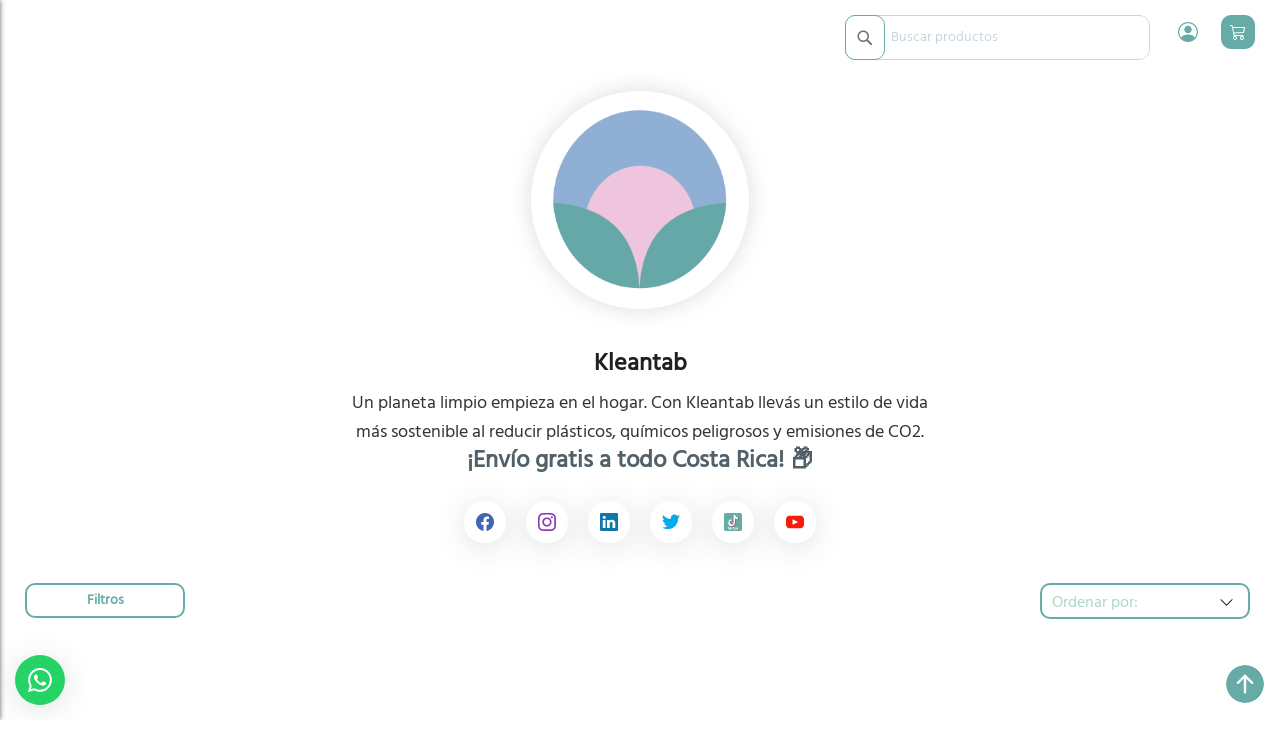

--- FILE ---
content_type: text/html; charset=UTF-8
request_url: https://avifyshop.com/crusd/kleantab
body_size: 20629
content:
<!doctype html>
<html lang="es">
    <head >
        <script>
    var LOCALE = 'es\u002DCR';
    var BASE_URL = 'https\u003A\u002F\u002Favifyshop.com\u002Fcrc\u002F';
    var require = {
        'baseUrl': 'https\u003A\u002F\u002Favifyshop.com\u002Fstatic\u002Fversion1768567798\u002Ffrontend\u002FBananacode\u002FAvn\u002Fes_CR'
    };</script>        <meta charset="utf-8"/>
<meta name="title" content="Kleantab"/>
<meta name="robots" content="INDEX,FOLLOW"/>
<meta name="viewport" content="width=device-width, initial-scale=1"/>
<meta name="format-detection" content="telephone=no"/>
<title>Kleantab</title>
<link  rel="stylesheet" type="text/css"  media="all" href="https://avifyshop.com/static/version1768567798/_cache/merged/d88b6826aa978de3f914fb77d9013ff7.min.css" />
<link  rel="stylesheet" type="text/css"  media="screen and (min-width: 768px)" href="https://avifyshop.com/static/version1768567798/frontend/Bananacode/Avn/es_CR/css/styles-l.min.css" />
<link  rel="stylesheet" type="text/css"  media="print" href="https://avifyshop.com/static/version1768567798/frontend/Bananacode/Avn/es_CR/css/print.min.css" />
<script  type="text/javascript"  src="https://avifyshop.com/static/version1768567798/_cache/merged/56c45ba0370f32c80d9f7f8116c6bc5c.min.js"></script>
<link rel="preload" as="font" crossorigin="anonymous" href="https://avifyshop.com/static/version1768567798/frontend/Bananacode/Avn/es_CR/fonts/opensans/light/opensans-300.woff2" />
<link rel="preload" as="font" crossorigin="anonymous" href="https://avifyshop.com/static/version1768567798/frontend/Bananacode/Avn/es_CR/fonts/opensans/regular/opensans-400.woff2" />
<link rel="preload" as="font" crossorigin="anonymous" href="https://avifyshop.com/static/version1768567798/frontend/Bananacode/Avn/es_CR/fonts/opensans/semibold/opensans-600.woff2" />
<link rel="preload" as="font" crossorigin="anonymous" href="https://avifyshop.com/static/version1768567798/frontend/Bananacode/Avn/es_CR/fonts/opensans/bold/opensans-700.woff2" />
<link rel="preload" as="font" crossorigin="anonymous" href="https://avifyshop.com/static/version1768567798/frontend/Bananacode/Avn/es_CR/fonts/Luma-Icons.woff2" />
<link  rel="icon" type="image/x-icon" href="https://avenida-magento.s3.amazonaws.com/favicon/stores/1/favify.png" />
<link  rel="shortcut icon" type="image/x-icon" href="https://avenida-magento.s3.amazonaws.com/favicon/stores/1/favify.png" />
            <script type="text/x-magento-init">
        {
            "*": {
                "Magento_PageCache/js/form-key-provider": {
                    "isPaginationCacheEnabled":
                        0                }
            }
        }
    </script>
    <!-- Global site tag (gtag.js) - Google Analytics -->
<script async src=https://www.googletagmanager.com/gtag/js?id=G-THMT7ZQ4HE></script>
<script>
  window.dataLayer = window.dataLayer || [];
  function gtag(){dataLayer.push(arguments);}
  gtag('js', new Date());
  gtag('config', 'G-THMT7ZQ4HE');
</script>

<!-- Meta Pixel Code -->
<script>
!function(f,b,e,v,n,t,s)
{if(f.fbq)return;n=f.fbq=function(){n.callMethod?
n.callMethod.apply(n,arguments):n.queue.push(arguments)};
if(!f._fbq)f._fbq=n;n.push=n;n.loaded=!0;n.version='2.0';
n.queue=[];t=b.createElement(e);t.async=!0;
t.src=v;s=b.getElementsByTagName(e)[0];
s.parentNode.insertBefore(t,s)}(window, document,'script',
'https://connect.facebook.net/en_US/fbevents.js');
fbq('init', '784191826142182');
fbq('track', 'PageView');
</script>
<noscript><img height="1" width="1" style="display:none"
src="https://www.facebook.com/tr?id=784191826142182&ev=PageView&noscript=1"
/></noscript>
<!-- End Meta Pixel Code -->


<meta property="og:image" content="https://avenida-magento.s3.amazonaws.com/shop/images/shop244-9dc05add-f259-4761-a609-55a3facf655b.png"/>
<meta property="og:title" content="Kleantab"/>
<meta property="og:description" content="Un planeta limpio empieza en el hogar. Con Kleantab llevás un estilo de vida más sostenible al reducir plásticos, químicos peligrosos y emisiones de CO2. ¡Envío gratis a todo Costa Rica! 📦"/>
<meta property="og:type" content="website"/>
<meta property="og:url" content="https://avifyshop.com/crc/kleantab"/>
    </head>
    <body data-container="body"
          data-mage-init='{"loaderAjax": {}, "loader": { "icon": "https://avifyshop.com/static/version1768567798/frontend/Bananacode/Avn/es_CR/images/loader-2.gif"}}'
        id="html-body" class="catalog-shop-index shop-kleantab avify-shop-catalog page-layout-2columns-left">
        
<script type="text/x-magento-init">
    {
        "*": {
            "Magento_PageBuilder/js/widget-initializer": {
                "config": {"[data-content-type=\"slider\"][data-appearance=\"default\"]":{"Magento_PageBuilder\/js\/content-type\/slider\/appearance\/default\/widget":false},"[data-content-type=\"map\"]":{"Magento_PageBuilder\/js\/content-type\/map\/appearance\/default\/widget":false},"[data-content-type=\"row\"]":{"Magento_PageBuilder\/js\/content-type\/row\/appearance\/default\/widget":false},"[data-content-type=\"tabs\"]":{"Magento_PageBuilder\/js\/content-type\/tabs\/appearance\/default\/widget":false},"[data-content-type=\"slide\"]":{"Magento_PageBuilder\/js\/content-type\/slide\/appearance\/default\/widget":{"buttonSelector":".pagebuilder-slide-button","showOverlay":"hover","dataRole":"slide"}},"[data-content-type=\"banner\"]":{"Magento_PageBuilder\/js\/content-type\/banner\/appearance\/default\/widget":{"buttonSelector":".pagebuilder-banner-button","showOverlay":"hover","dataRole":"banner"}},"[data-content-type=\"buttons\"]":{"Magento_PageBuilder\/js\/content-type\/buttons\/appearance\/inline\/widget":false},"[data-content-type=\"products\"][data-appearance=\"carousel\"]":{"Magento_PageBuilder\/js\/content-type\/products\/appearance\/carousel\/widget":false}},
                "breakpoints": {"desktop":{"label":"Desktop","stage":true,"default":true,"class":"desktop-switcher","icon":"Magento_PageBuilder::css\/images\/switcher\/switcher-desktop.svg","conditions":{"min-width":"1024px"},"options":{"products":{"default":{"slidesToShow":"5"}}}},"tablet":{"conditions":{"max-width":"1024px","min-width":"768px"},"options":{"products":{"default":{"slidesToShow":"4"},"continuous":{"slidesToShow":"3"}}}},"mobile":{"label":"Mobile","stage":true,"class":"mobile-switcher","icon":"Magento_PageBuilder::css\/images\/switcher\/switcher-mobile.svg","media":"only screen and (max-width: 768px)","conditions":{"max-width":"768px","min-width":"640px"},"options":{"products":{"default":{"slidesToShow":"3"}}}},"mobile-small":{"conditions":{"max-width":"640px"},"options":{"products":{"default":{"slidesToShow":"2"},"continuous":{"slidesToShow":"1"}}}}}            }
        }
    }
</script>

<div class="cookie-status-message" id="cookie-status">
    The store will not work correctly when cookies are disabled.</div>
<script type="text&#x2F;javascript">document.querySelector("#cookie-status").style.display = "none";</script>
<script type="text/x-magento-init">
    {
        "*": {
            "cookieStatus": {}
        }
    }
</script>

<script type="text/x-magento-init">
    {
        "*": {
            "mage/cookies": {
                "expires": null,
                "path": "\u002F",
                "domain": ".avifyshop.com",
                "secure": true,
                "lifetime": "604800"
            }
        }
    }
</script>
    <noscript>
        <div class="message global noscript">
            <div class="content">
                <p>
                    <strong>Parece que JavaScript está deshabilitado en su navegador.</strong>
                    <span>
                        Para obtener tu mejor experiencia en nuestro sitio, asegúrate de conectar Javascript en tu examinador.                    </span>
                </p>
            </div>
        </div>
    </noscript>

<script>
    window.cookiesConfig = window.cookiesConfig || {};
    window.cookiesConfig.secure = true;
</script><script>    require.config({
        map: {
            '*': {
                wysiwygAdapter: 'mage/adminhtml/wysiwyg/tiny_mce/tinymce5Adapter'
            }
        }
    });</script><script>    require.config({
        paths: {
            googleMaps: 'https\u003A\u002F\u002Fmaps.googleapis.com\u002Fmaps\u002Fapi\u002Fjs\u003Fv\u003D3.53\u0026key\u003D'
        },
        config: {
            'Magento_PageBuilder/js/utils/map': {
                style: '',
            },
            'Magento_PageBuilder/js/content-type/map/preview': {
                apiKey: '',
                apiKeyErrorMessage: 'You\u0020must\u0020provide\u0020a\u0020valid\u0020\u003Ca\u0020href\u003D\u0027https\u003A\u002F\u002Favifyshop.com\u002Fcrc\u002Fadminhtml\u002Fsystem_config\u002Fedit\u002Fsection\u002Fcms\u002F\u0023cms_pagebuilder\u0027\u0020target\u003D\u0027_blank\u0027\u003EGoogle\u0020Maps\u0020API\u0020key\u003C\u002Fa\u003E\u0020to\u0020use\u0020a\u0020map.'
            },
            'Magento_PageBuilder/js/form/element/map': {
                apiKey: '',
                apiKeyErrorMessage: 'You\u0020must\u0020provide\u0020a\u0020valid\u0020\u003Ca\u0020href\u003D\u0027https\u003A\u002F\u002Favifyshop.com\u002Fcrc\u002Fadminhtml\u002Fsystem_config\u002Fedit\u002Fsection\u002Fcms\u002F\u0023cms_pagebuilder\u0027\u0020target\u003D\u0027_blank\u0027\u003EGoogle\u0020Maps\u0020API\u0020key\u003C\u002Fa\u003E\u0020to\u0020use\u0020a\u0020map.'
            },
        }
    });</script><script>
    require.config({
        shim: {
            'Magento_PageBuilder/js/utils/map': {
                deps: ['googleMaps']
            }
        }
    });</script><div class="page-wrapper"><header class="page-header"><div class="panel wrapper"><div class="panel header"><a class="action skip contentarea"
   href="#contentarea">
    <span>
        Ir al contenido    </span>
</a>
                <div class="switcher currency switcher-currency" id="switcher-currency">
        <strong class="label switcher-label"><span>Moneda</span></strong>
        <div class="actions dropdown options switcher-options">
            <div class="action toggle switcher-trigger"
                 id="switcher-currency-trigger"
                 data-mage-init='{"dropdown":{}}'
                 data-toggle="dropdown"
                 data-trigger-keypress-button="true">
                <strong class="language-CRC">
                    <span>CRC - colón costarricense</span>
                </strong>
            </div>
            <ul class="dropdown switcher-dropdown" data-target="dropdown">
                                                                                                <li class="currency-USD switcher-option">
                            <a href="#" data-post='{"action":"https:\/\/avifyshop.com\/crc\/directory\/currency\/switch\/","data":{"currency":"USD","uenc":"aHR0cHM6Ly9hdmlmeXNob3AuY29tL2NydXNkL2tsZWFudGFi"}}'>USD - dólar estadounidense</a>
                        </li>
                                                </ul>
        </div>
    </div>
        <div class="switcher language switcher-language" data-ui-id="language-switcher" id="switcher-language">
        <strong class="label switcher-label"><span>Idioma</span></strong>
        <div class="actions dropdown options switcher-options">
            <div class="action toggle switcher-trigger"
                 id="switcher-language-trigger"
                 data-mage-init='{"dropdown":{}}'
                 data-toggle="dropdown"
                 data-trigger-keypress-button="true">
                <strong class="view-crc">
                    <span>CRC</span>
                </strong>
            </div>
            <ul class="dropdown switcher-dropdown"
                data-target="dropdown">
                                                                                                <li class="view-mxn switcher-option">
                            <a href="https://avifyshop.com/crc/stores/store/redirect/___store/mxn/___from_store/crc/uenc/aHR0cHM6Ly9hdmlmeXNob3AuY29tL214bi9jcnVzZC9rbGVhbnRhYg~~/">
                                MXN                            </a>
                        </li>
                                                                                <li class="view-usd switcher-option">
                            <a href="https://avifyshop.com/crc/stores/store/redirect/___store/usd/___from_store/crc/uenc/aHR0cHM6Ly9hdmlmeXNob3AuY29tL3VzZC9jcnVzZC9rbGVhbnRhYg~~/">
                                USD                            </a>
                        </li>
                                                                                <li class="view-gtq switcher-option">
                            <a href="https://avifyshop.com/crc/stores/store/redirect/___store/gtq/___from_store/crc/uenc/aHR0cHM6Ly9hdmlmeXNob3AuY29tL2d0cS9jcnVzZC9rbGVhbnRhYg~~/">
                                GTQ                            </a>
                        </li>
                                                                                <li class="view-hnl switcher-option">
                            <a href="https://avifyshop.com/crc/stores/store/redirect/___store/hnl/___from_store/crc/uenc/aHR0cHM6Ly9hdmlmeXNob3AuY29tL2hubC9jcnVzZC9rbGVhbnRhYg~~/">
                                HNL                            </a>
                        </li>
                                                                                <li class="view-dop switcher-option">
                            <a href="https://avifyshop.com/crc/stores/store/redirect/___store/dop/___from_store/crc/uenc/aHR0cHM6Ly9hdmlmeXNob3AuY29tL2RvcC9jcnVzZC9rbGVhbnRhYg~~/">
                                DOP                            </a>
                        </li>
                                                                                <li class="view-nic switcher-option">
                            <a href="https://avifyshop.com/crc/stores/store/redirect/___store/nic/___from_store/crc/uenc/aHR0cHM6Ly9hdmlmeXNob3AuY29tL25pYy9jcnVzZC9rbGVhbnRhYg~~/">
                                NIC                            </a>
                        </li>
                                                                                <li class="view-pen switcher-option">
                            <a href="https://avifyshop.com/crc/stores/store/redirect/___store/pen/___from_store/crc/uenc/aHR0cHM6Ly9hdmlmeXNob3AuY29tL3Blbi9jcnVzZC9rbGVhbnRhYg~~/">
                                PEN                            </a>
                        </li>
                                                                                <li class="view-jmd switcher-option">
                            <a href="https://avifyshop.com/crc/stores/store/redirect/___store/jmd/___from_store/crc/uenc/aHR0cHM6Ly9hdmlmeXNob3AuY29tL2ptZC9jcnVzZC9rbGVhbnRhYg~~/">
                                JMD                            </a>
                        </li>
                                                                                <li class="view-cop switcher-option">
                            <a href="https://avifyshop.com/crc/stores/store/redirect/___store/cop/___from_store/crc/uenc/aHR0cHM6Ly9hdmlmeXNob3AuY29tL2NvcC9jcnVzZC9rbGVhbnRhYg~~/">
                                COP                            </a>
                        </li>
                                                                                <li class="view-ars switcher-option">
                            <a href="https://avifyshop.com/crc/stores/store/redirect/___store/ars/___from_store/crc/uenc/aHR0cHM6Ly9hdmlmeXNob3AuY29tL2Fycy9jcnVzZC9rbGVhbnRhYg~~/">
                                ARS                            </a>
                        </li>
                                                                                <li class="view-clp switcher-option">
                            <a href="https://avifyshop.com/crc/stores/store/redirect/___store/clp/___from_store/crc/uenc/aHR0cHM6Ly9hdmlmeXNob3AuY29tL2NscC9jcnVzZC9rbGVhbnRhYg~~/">
                                CLP                            </a>
                        </li>
                                                                                <li class="view-uyu switcher-option">
                            <a href="https://avifyshop.com/crc/stores/store/redirect/___store/uyu/___from_store/crc/uenc/aHR0cHM6Ly9hdmlmeXNob3AuY29tL3V5dS9jcnVzZC9rbGVhbnRhYg~~/">
                                UYU                            </a>
                        </li>
                                                </ul>
        </div>
    </div>
<ul class="header links">    <li class="greet welcome" data-bind="scope: 'customer'">
        <!-- ko if: customer().fullname  -->
        <span class="logged-in"
              data-bind="text: new String('¡Bienvenido, %1!').
              replace('%1', customer().fullname)">
        </span>
        <!-- /ko -->
        <!-- ko ifnot: customer().fullname  -->
        <span class="not-logged-in"
              data-bind="text: 'Avify - Costa Rica'"></span>
                <!-- /ko -->
    </li>
        <script type="text/x-magento-init">
        {
            "*": {
                "Magento_Ui/js/core/app": {
                    "components": {
                        "customer": {
                            "component": "Magento_Customer/js/view/customer"
                        }
                    }
                }
            }
        }
    </script>
<li class="link authorization-link" data-label="o">
    <a href="https://avifyshop.com/crc/customer/account/login/"        >Iniciar sesión</a>
</li>
<li><a href="https://avifyshop.com/crc/customer/account/create/" id="idkTMwaXIv" >Crear Cuenta</a></li></ul></div></div><div class="header content"><a class="my-account" href="/crc/customer/account">
    <svg width="16" height="16" viewBox="0 0 16 16" fill="none" xmlns="http://www.w3.org/2000/svg">
        <path d="M11 6C11 6.79565 10.6839 7.55871 10.1213 8.12132C9.55871 8.68393 8.79565 9 8 9C7.20435 9 6.44129 8.68393 5.87868 8.12132C5.31607 7.55871 5 6.79565 5 6C5 5.20435 5.31607 4.44129 5.87868 3.87868C6.44129 3.31607 7.20435 3 8 3C8.79565 3 9.55871 3.31607 10.1213 3.87868C10.6839 4.44129 11 5.20435 11 6Z" fill="#5B26CD"/>
        <path fill-rule="evenodd" clip-rule="evenodd" d="M0 8C0 5.87827 0.842855 3.84344 2.34315 2.34315C3.84344 0.842855 5.87827 0 8 0C10.1217 0 12.1566 0.842855 13.6569 2.34315C15.1571 3.84344 16 5.87827 16 8C16 10.1217 15.1571 12.1566 13.6569 13.6569C12.1566 15.1571 10.1217 16 8 16C5.87827 16 3.84344 15.1571 2.34315 13.6569C0.842855 12.1566 0 10.1217 0 8ZM8 1C6.68178 1.00007 5.39037 1.37236 4.2744 2.07403C3.15844 2.77569 2.26328 3.77821 1.69196 4.96619C1.12065 6.15418 0.896386 7.47934 1.045 8.78916C1.19361 10.099 1.70905 11.3402 2.532 12.37C3.242 11.226 4.805 10 8 10C11.195 10 12.757 11.225 13.468 12.37C14.2909 11.3402 14.8064 10.099 14.955 8.78916C15.1036 7.47934 14.8794 6.15418 14.308 4.96619C13.7367 3.77821 12.8416 2.77569 11.7256 2.07403C10.6096 1.37236 9.31822 1.00007 8 1Z" fill="#5B26CD"/>
    </svg>
</a>

<a
    class="logo"
    href="https://avifyshop.com/crc/kleantab"
    title=""
    aria-label="store logo">
    <img src="https://avenida-magento.s3.amazonaws.com/logo/stores/1/avify.png"
         title=""
         alt=""
        width="170"            />
</a>

<div class="minisearch-wrapper">
    <a class="action showsearch"></a>
</div>

<div data-block="minicart" class="minicart-wrapper">
    <a class="action showcart" href="https://avifyshop.com/crc/checkout/cart/" data-bind="scope: 'minicart_content'">
        <p class="cart-empty">
            <span>Mi carrito</span>
        </p>
    </a>

            <div class="block block-minicart"
             data-role="dropdownDialog"
             data-mage-init='{"dropdownDialog":{
                "appendTo":"[data-block=minicart]",
                "triggerTarget":".showcart",
                "timeout": "2000",
                "closeOnMouseLeave": false,
                "closeOnEscape": true,
                "triggerClass":"active",
                "parentClass":"active",
                "buttons":[]}}'
             data-bind="scope: 'minicart_content'">

            <div id="minicart-custom-header">
                <h4>
                    Mi carrito                    <!-- ko if: getCartParam('summary_count') -->
                        <a href="/crc/checkout/cart" id="amplify-cart-av">(ver detalles)</a>
                    <!-- /ko -->
                </h4>
                <button type="button" id="btn-minicart-close" class="action close" data-action="close" title="Cerrar">
                    <span>Cerrar</span>
                </button>
            </div>

            <div id="minicart-custom-items"></div>

            <div id="minicart-empty-custom-content">
                <p>Carrito de compras vacío</p>
                <p>
                    <a style="margin: 30px auto 0 auto;" href="/customer/account/login/">Iniciar Sesión</a>
                    <br/>
                    <a style="margin: auto;" href="/customer/account/create/">Registro</a>
                </p>
            </div>

            <div id="minicart-custom-footer" data-bind="css: { empty: !!getCartParam('summary_count') == false && !isLoading() }">
                <div class="block discount"
     id="block-discount"
     data-mage-init='{"collapsible":{"active": false, "openedState": "active", "saveState": false}}'>
    <div class="title" data-role="title">
        <strong id="block-discount-heading" role="heading" aria-level="2">Aplicar código de descuento</strong>
    </div>
    <div class="content" data-role="content" aria-labelledby="block-discount-heading">
        <form id="discount-coupon-form"
              action="https://avifyshop.com/crc/checkout/cart/couponPost/"
              method="post"
              data-mage-init='{"discountCode":{"couponCodeSelector": "#coupon_code",
                                               "removeCouponSelector": "#remove-coupon",
                                               "applyButton": "button.action.apply",
                                               "cancelButton": "button.action.cancel"}}'>
            <div class="fieldset coupon">
                <input type="hidden" name="remove" id="remove-coupon" value="0" />
                <div class="field">
                    <label for="coupon_code" class="label">
                        <span>Introducir código de descuento</span>
                    </label>
                    <div class="control">
                        <input type="text"
                               class="input-text"
                               id="coupon_code"
                               name="coupon_code"
                               value=""
                               placeholder="Introducir&#x20;c&#xF3;digo&#x20;de&#x20;descuento"
                                                        />
                    </div>
                </div>
                <div class="actions-toolbar">
                                        <div class="primary">
                        <button class="action apply primary" type="button"
                                value="Aplicar">
                            <span>Aplicar</span>
                        </button>
                    </div>
                                    </div>
            </div>
                            <!-- BLOCK cart\coupon_0.captcha --><!-- /BLOCK cart\coupon_0.captcha -->                    </form>
    </div>
</div>
                <table>
                    <tr>
                        <td>
                            <strong class="bold-14">Descuento</strong>
                        </td>
                        <td>
                            <span class="medium-14" id="minicart-discount"></span>
                        </td>
                    </tr>
                    <tr>
                        <td class="bold-18">
                            Subtotal                        </td>
                        <td>
                            <span class="cart-subtotal bold-18 total" data-bind="html: getCartParam('subtotal')"></span>
                        </td>
                    </tr>
                </table>

                <a href="/crc/checkout" class="checkout">Tramitar Pedido</a>
            </div>

                    </div>
    
    <script>window.checkout = {"shoppingCartUrl":"https:\/\/avifyshop.com\/crc\/checkout\/cart\/","checkoutUrl":"https:\/\/avifyshop.com\/crc\/checkout\/","updateItemQtyUrl":"https:\/\/avifyshop.com\/crc\/checkout\/sidebar\/updateItemQty\/","removeItemUrl":"https:\/\/avifyshop.com\/crc\/checkout\/sidebar\/removeItem\/","imageTemplate":"Magento_Catalog\/product\/image_with_borders","baseUrl":"https:\/\/avifyshop.com\/crc\/","minicartMaxItemsVisible":5,"websiteId":"1","maxItemsToDisplay":10,"storeId":"1","storeGroupId":"1","customerLoginUrl":"https:\/\/avifyshop.com\/crc\/customer\/account\/login\/","isRedirectRequired":false,"autocomplete":"off","captcha":{"user_login":{"isCaseSensitive":false,"imageHeight":50,"imageSrc":"","refreshUrl":"https:\/\/avifyshop.com\/crc\/captcha\/refresh\/","isRequired":false,"timestamp":1769015235}}}</script>
    <script type="text/x-magento-init">
    {
        "[data-block='minicart']": {
            "Magento_Ui/js/core/app": {"components":{"minicart_content":{"children":{"subtotal.container":{"children":{"subtotal":{"children":{"subtotal.totals":{"config":{"display_cart_subtotal_incl_tax":0,"display_cart_subtotal_excl_tax":1,"template":"Magento_Tax\/checkout\/minicart\/subtotal\/totals"},"children":{"subtotal.totals.msrp":{"component":"Magento_Msrp\/js\/view\/checkout\/minicart\/subtotal\/totals","config":{"displayArea":"minicart-subtotal-hidden","template":"Magento_Msrp\/checkout\/minicart\/subtotal\/totals"}}},"component":"Magento_Tax\/js\/view\/checkout\/minicart\/subtotal\/totals"}},"component":"uiComponent","config":{"template":"Magento_Checkout\/minicart\/subtotal"}}},"component":"uiComponent","config":{"displayArea":"subtotalContainer"}},"item.renderer":{"component":"Magento_Checkout\/js\/view\/cart-item-renderer","config":{"displayArea":"defaultRenderer","template":"Magento_Checkout\/minicart\/item\/default"},"children":{"item.image":{"component":"Magento_Catalog\/js\/view\/image","config":{"template":"Magento_Catalog\/product\/image","displayArea":"itemImage"}},"checkout.cart.item.price.sidebar":{"component":"uiComponent","config":{"template":"Magento_Checkout\/minicart\/item\/price","displayArea":"priceSidebar"}}}},"extra_info":{"component":"uiComponent","config":{"displayArea":"extraInfo"}},"promotion":{"component":"uiComponent","config":{"displayArea":"promotion"}}},"config":{"itemRenderer":{"default":"defaultRenderer","simple":"defaultRenderer","virtual":"defaultRenderer"},"template":"Magento_Checkout\/minicart\/content"},"component":"Magento_Checkout\/js\/view\/minicart"}},"types":[]}        },
        "*": {
            "Magento_Ui/js/block-loader": "https\u003A\u002F\u002Favifyshop.com\u002Fstatic\u002Fversion1768567798\u002Ffrontend\u002FBananacode\u002FAvn\u002Fes_CR\u002Fimages\u002Floader\u002D1.gif"
        }
    }
    </script>
</div>
<div class="block block-search">
    <div class="block block-title"><strong>Buscar</strong></div>
    <div class="block block-content">
        <form class="form minisearch" id="search_mini_form"
              action="https://avifyshop.com/crc/catalogsearch/result/" method="get">
                        <div class="field search">
                <label class="label" for="search" data-role="minisearch-label">
                    <span>Buscar</span>
                </label>
                <div class="control">
                    <input id="search"
                           data-mage-init='{
                            "quickSearch": {
                                "formSelector": "#search_mini_form",
                                "url": "https://avifyshop.com/crc/search/ajax/suggest/",
                                "destinationSelector": "#search_autocomplete",
                                "minSearchLength": "3"
                            }
                        }'
                           type="text"
                           name="q"
                           value=""
                           placeholder="Buscar&#x20;productos"
                           class="input-text"
                           maxlength="128"
                           role="combobox"
                           aria-haspopup="false"
                           aria-autocomplete="both"
                           autocomplete="off"
                           aria-expanded="false"/>
                    <div id="search_autocomplete" class="search-autocomplete"></div>
                    <div class="nested">
    <a class="action advanced" href="https://avifyshop.com/crc/catalogsearch/advanced/" data-action="advanced-search">
        Búsqueda avanzada    </a>
</div>
                </div>
            </div>
            <div class="actions">
                <button type="submit"
                        title="Buscar"
                        class="action search"
                        aria-label="Search"
                >
                    <span>Buscar</span>
                </button>
            </div>
        </form>
    </div>
</div>
<ul class="compare wrapper"><li class="item link compare" data-bind="scope: 'compareProducts'" data-role="compare-products-link">
    <a class="action compare no-display" title="Comparar&#x20;productos"
       data-bind="attr: {'href': compareProducts().listUrl}, css: {'no-display': !compareProducts().count}"
    >
        Comparar productos        <span class="counter qty" data-bind="text: compareProducts().countCaption"></span>
    </a>
</li>
<script type="text/x-magento-init">
{"[data-role=compare-products-link]": {"Magento_Ui/js/core/app": {"components":{"compareProducts":{"component":"Magento_Catalog\/js\/view\/compare-products"}}}}}
</script>
</ul></div>    <link rel="stylesheet" type="text/css" href="https://avifyshop.com/static/version1768567798/frontend/Bananacode/Avn/es_CR/Avify_Mastercheckout/css/avf2441761846639.min.css"/>
    <script type="text/javascript">
        let coreStyles = document.querySelector('[href*="avfcompiled.css"]');
        if (coreStyles) {
            coreStyles.setAttribute('disabled', 'disabled');
            coreStyles.setAttribute('href', '');
        }

        let magicon = document.querySelector("link[rel='icon']");
        if (magicon) {
            magicon.parentNode.removeChild(magicon);
        }
        document.querySelector("link[rel='shortcut icon']").href = `https://avenida-magento.s3.amazonaws.com/shop/images/shop244-9dc05add-f259-4761-a609-55a3facf655b.png`;

        try {
            window.avifyShop = JSON.parse('{\"name\":\"Kleantab\",\"url\":\"https:\\/\\/avifyshop.com\\/crc\\/kleantab\",\"id\":26,\"store_id\":122,\"address_line_1\":\"Oficentro Latitud Norte, Guachipel\\u00edn, Escaz\\u00fa\",\"address_line_2\":\"\",\"created_at\":\"2023-07-13 15:11:26.606\",\"updated_at\":\"2023-07-13 15:11:26.606\",\"geo_latitude\":9.95245,\"geo_longitude\":-84.165,\"country_code\":\"CR\",\"type\":\"pickup\",\"city\":\"Escaz\\u00fa\",\"district\":\"San Rafael\",\"state\":\"San Jos\\u00e9\",\"is_default\":1,\"zip_code\":\"10203\",\"pickup_observations\":\"Contactar antes.\",\"phone\":\"50684399090\",\"email\":\"alex@klean-tab.com\",\"allow_pickup\":0,\"verify_stock_on_allow_pickup\":0,\"country\":\"CR\",\"address\":\"Oficentro Latitud Norte, Guachipel\\u00edn, Escaz\\u00fa\",\"latitude\":9.95245,\"longitude\":-84.165,\"observations\":\"Contactar antes.\"}');
                            window.avifyShop.tc = '';
                    } catch (e) {
            console.error(e);
        }
    </script>
</header><div class="disabled-by-pablo"></div>
<div class="breadcrumbs">
    <ul class="items">
                    <li class="item home">
                            <a href="https://avifyshop.com/crc/"
                   title="Ir a la página de inicio">
                    Inicio                </a>
                        </li>
                    <li class="item avify">
                            <a href="https://avifyshop.com/crc/avify/index/index"
                   title="">
                                    </a>
                        </li>
                    <li class="item shop">
                            <strong>Kleantab</strong>
                        </li>
            </ul>
</div>
<main id="maincontent" class="page-main"><a id="contentarea" tabindex="-1"></a>
<div class="page-title-wrapper">
    <h1 class="page-title"
                >
        <span class="base" data-ui-id="page-title-wrapper" >Kleantab</span>    </h1>
    </div>
<div class="page messages"><div data-placeholder="messages"></div>
<div data-bind="scope: 'messages'">
    <!-- ko if: cookieMessagesObservable() && cookieMessagesObservable().length > 0 -->
    <div aria-atomic="true" role="alert" class="messages" data-bind="foreach: {
        data: cookieMessagesObservable(), as: 'message'
    }">
        <div data-bind="attr: {
            class: 'message-' + message.type + ' ' + message.type + ' message',
            'data-ui-id': 'message-' + message.type
        }">
            <div data-bind="html: $parent.prepareMessageForHtml(message.text)"></div>
        </div>
    </div>
    <!-- /ko -->

    <div aria-atomic="true" role="alert" class="messages" data-bind="foreach: {
        data: messages().messages, as: 'message'
    }, afterRender: purgeMessages">
        <div data-bind="attr: {
            class: 'message-' + message.type + ' ' + message.type + ' message',
            'data-ui-id': 'message-' + message.type
        }">
            <div data-bind="html: $parent.prepareMessageForHtml(message.text)"></div>
        </div>
    </div>
</div>

<script type="text/x-magento-init">
    {
        "*": {
            "Magento_Ui/js/core/app": {
                "components": {
                        "messages": {
                            "component": "Magento_Theme/js/view/messages"
                        }
                    }
                }
            }
    }
</script>
</div><div class="shop-top-container">
<div class="shop-hero">
    
            <a class="logo" href="https://avifyshop.com/crc/kleantab">
            <img class="logo" src="https://avenida-magento.s3.amazonaws.com/shop/images/shop244-9dc05add-f259-4761-a609-55a3facf655b.png" alt="shop-logo"/>
        </a>
    </div>
<div class="shop-info">
    <div class="shop-description">
        <div class="name">
            Kleantab        </div>
        <div class="content">
            <p>Un planeta limpio empieza en el hogar. Con Kleantab llevás un estilo de vida más sostenible al reducir plásticos, químicos peligrosos y emisiones de CO2. <strong>¡Envío gratis a todo Costa Rica! 📦</strong></p>        </div>
    </div>
    <div class="shop-social-links"><a href="https://www.facebook.com/kleantab.cr" target="_blank" aria-label="Facebook">
                <svg width="24" height="24" viewBox="0 0 24 24" fill="none" xmlns="http://www.w3.org/2000/svg">
                    <path
                        d="M24.0001 12.0735C24.0001 5.40454 18.6271 -0.00146484 12.0001 -0.00146484C5.37007 3.51563e-05 -0.00292969 5.40454 -0.00292969 12.075C-0.00292969 18.1005 4.38607 23.0955 10.1221 24.0015V15.564H7.07707V12.075H10.1251V9.41253C10.1251 6.38704 11.9176 4.71603 14.6581 4.71603C15.9721 4.71603 17.3446 4.95154 17.3446 4.95154V7.92154H15.8311C14.3416 7.92154 13.8766 8.85303 13.8766 9.80853V12.0735H17.2036L16.6726 15.5625H13.8751V24C19.6111 23.094 24.0001 18.099 24.0001 12.0735Z"
                        fill="#4267B2"/>
                </svg>
            </a><a href="https://www.instagram.com/kleantab.cr" target="_blank" aria-label="Instagram">
                <svg width="18" height="18" viewBox="0 0 18 18" fill="none" xmlns="http://www.w3.org/2000/svg">
                    <path
                        d="M9 0C6.55762 0 6.2505 0.01125 5.29087 0.054C4.33125 0.099 3.67762 0.24975 3.105 0.4725C2.50436 0.698421 1.9603 1.0528 1.51088 1.51088C1.05309 1.96053 0.698746 2.50452 0.4725 3.105C0.24975 3.6765 0.097875 4.33125 0.054 5.2875C0.01125 6.24937 0 6.55538 0 9.00113C0 11.4446 0.01125 11.7506 0.054 12.7103C0.099 13.6688 0.24975 14.3224 0.4725 14.895C0.703125 15.4867 1.01025 15.9885 1.51088 16.4891C2.01038 16.9897 2.51213 17.298 3.10388 17.5275C3.67763 17.7502 4.33013 17.9021 5.28863 17.946C6.24938 17.9888 6.55538 18 9 18C11.4446 18 11.7495 17.9888 12.7103 17.946C13.6676 17.901 14.3235 17.7502 14.8961 17.5275C15.4964 17.3015 16.04 16.9471 16.4891 16.4891C16.9897 15.9885 17.2969 15.4867 17.5275 14.895C17.7491 14.3224 17.901 13.6688 17.946 12.7103C17.9888 11.7506 18 11.4446 18 9C18 6.55538 17.9888 6.24938 17.946 5.28863C17.901 4.33125 17.7491 3.6765 17.5275 3.105C17.3013 2.5045 16.9469 1.96051 16.4891 1.51088C16.0398 1.05264 15.4957 0.698226 14.895 0.4725C14.3212 0.24975 13.6665 0.097875 12.7091 0.054C11.7484 0.01125 11.4435 0 8.99775 0H9.00113H9ZM8.19337 1.62225H9.00113C11.4041 1.62225 11.6887 1.63013 12.6371 1.674C13.5146 1.71338 13.9916 1.86075 14.3089 1.98338C14.7285 2.1465 15.0289 2.34225 15.3439 2.65725C15.6589 2.97225 15.8535 3.2715 16.0166 3.69225C16.1404 4.00838 16.2866 4.48538 16.326 5.36287C16.3699 6.31125 16.3789 6.59588 16.3789 8.99775C16.3789 11.3996 16.3699 11.6854 16.326 12.6337C16.2866 13.5112 16.1392 13.9871 16.0166 14.3044C15.8723 14.6952 15.642 15.0485 15.3427 15.3383C15.0277 15.6532 14.7285 15.8479 14.3078 16.011C13.9928 16.1348 13.5157 16.281 12.6371 16.3215C11.6887 16.3643 11.4041 16.3744 9.00113 16.3744C6.59813 16.3744 6.31238 16.3643 5.364 16.3215C4.4865 16.281 4.01062 16.1348 3.69338 16.011C3.30244 15.8669 2.94877 15.637 2.65837 15.3383C2.35884 15.048 2.12819 14.6944 1.98338 14.3032C1.86075 13.9871 1.71338 13.5101 1.674 12.6326C1.63125 11.6842 1.62225 11.3996 1.62225 8.9955C1.62225 6.5925 1.63125 6.309 1.674 5.36062C1.7145 4.48312 1.86075 4.00612 1.9845 3.68887C2.14762 3.26925 2.34337 2.96887 2.65837 2.65387C2.97337 2.33888 3.27262 2.14425 3.69338 1.98112C4.01062 1.85738 4.4865 1.71113 5.364 1.67062C6.19425 1.63238 6.516 1.62113 8.19337 1.62V1.62225ZM13.8049 3.11625C13.663 3.11625 13.5226 3.14419 13.3916 3.19846C13.2605 3.25274 13.1415 3.33229 13.0412 3.43257C12.9409 3.53286 12.8614 3.65192 12.8071 3.78295C12.7528 3.91398 12.7249 4.05442 12.7249 4.19625C12.7249 4.33808 12.7528 4.47852 12.8071 4.60955C12.8614 4.74058 12.9409 4.85964 13.0412 4.95993C13.1415 5.06021 13.2605 5.13976 13.3916 5.19404C13.5226 5.24831 13.663 5.27625 13.8049 5.27625C14.0913 5.27625 14.366 5.16246 14.5686 4.95993C14.7711 4.75739 14.8849 4.48268 14.8849 4.19625C14.8849 3.90982 14.7711 3.63511 14.5686 3.43257C14.366 3.23004 14.0913 3.11625 13.8049 3.11625ZM9.00113 4.3785C8.38808 4.36894 7.77926 4.48142 7.2101 4.70941C6.64094 4.9374 6.12283 5.27633 5.68592 5.70648C5.24901 6.13662 4.90203 6.64939 4.6652 7.21492C4.42836 7.78045 4.30639 8.38744 4.30639 9.00056C4.30639 9.61368 4.42836 10.2207 4.6652 10.7862C4.90203 11.3517 5.24901 11.8645 5.68592 12.2946C6.12283 12.7248 6.64094 13.0637 7.2101 13.2917C7.77926 13.5197 8.38808 13.6322 9.00113 13.6226C10.2145 13.6037 11.3717 13.1084 12.2231 12.2437C13.0745 11.3789 13.5516 10.2141 13.5516 9.00056C13.5516 7.78706 13.0745 6.62221 12.2231 5.75747C11.3717 4.89272 10.2145 4.39743 9.00113 4.3785ZM9.00113 5.99963C9.79687 5.99963 10.56 6.31573 11.1227 6.87841C11.6854 7.44109 12.0015 8.20425 12.0015 9C12.0015 9.79575 11.6854 10.5589 11.1227 11.1216C10.56 11.6843 9.79687 12.0004 9.00113 12.0004C8.20538 12.0004 7.44222 11.6843 6.87954 11.1216C6.31686 10.5589 6.00075 9.79575 6.00075 9C6.00075 8.20425 6.31686 7.44109 6.87954 6.87841C7.44222 6.31573 8.20538 5.99963 9.00113 5.99963Z"
                        fill="#8a3ab9"/>
                </svg>
            </a><a href="https://www.linkedin.com/company/kleantab" target="_blank" aria-label="LinkedIn">
                <svg width="24" height="24" viewBox="0 0 24 24" fill="none" xmlns="http://www.w3.org/2000/svg">
                    <path
                        d="M0 1.719C0 0.7695 0.789 0 1.7625 0H22.2375C23.211 0 24 0.7695 24 1.719V22.281C24 23.2305 23.211 24 22.2375 24H1.7625C0.789 24 0 23.2305 0 22.281V1.719ZM7.4145 20.091V9.2535H3.813V20.091H7.4145ZM5.6145 7.773C6.87 7.773 7.6515 6.942 7.6515 5.901C7.629 4.8375 6.8715 4.029 5.6385 4.029C4.4055 4.029 3.6 4.839 3.6 5.901C3.6 6.942 4.3815 7.773 5.5905 7.773H5.6145ZM12.9765 20.091V14.0385C12.9765 13.7145 13.0005 13.3905 13.0965 13.1595C13.356 12.513 13.9485 11.8425 14.9445 11.8425C16.248 11.8425 16.7685 12.8355 16.7685 14.2935V20.091H20.37V13.875C20.37 10.545 18.594 8.997 16.224 8.997C14.313 8.997 13.4565 10.047 12.9765 10.7865V10.824H12.9525C12.9605 10.8115 12.9685 10.799 12.9765 10.7865V9.2535H9.3765C9.4215 10.2705 9.3765 20.091 9.3765 20.091H12.9765Z"
                        fill="#0e76a8"/>
                </svg>
            </a><a href="https://twitter.com/kleantab" target="_blank" aria-label="Twitter">
                <svg width="24" height="20" viewBox="0 0 24 20" fill="none" xmlns="http://www.w3.org/2000/svg">
                    <path
                        d="M7.539 19.5001C16.596 19.5001 21.5505 11.9956 21.5505 5.49906C21.5505 5.28906 21.5505 5.07606 21.5415 4.86606C22.5061 4.16779 23.3386 3.30329 24 2.31306C23.099 2.71034 22.1441 2.97217 21.1665 3.09006C22.1963 2.47452 22.9676 1.50602 23.337 0.364563C22.3695 0.937749 21.3105 1.34012 20.2065 1.55406C19.4643 0.763599 18.4821 0.23994 17.4121 0.0641994C16.3421 -0.111541 15.2441 0.0704453 14.288 0.581969C13.3319 1.09349 12.5712 1.90601 12.1237 2.89365C11.6761 3.8813 11.5668 4.98896 11.8125 6.04506C9.85461 5.94689 7.93922 5.43826 6.19056 4.55218C4.4419 3.66609 2.89903 2.42233 1.662 0.901563C1.03401 1.98619 0.842361 3.26916 1.12597 4.48996C1.40958 5.71076 2.14718 6.77786 3.189 7.47456C2.40831 7.44804 1.64478 7.2384 0.96 6.86256V6.93006C0.961346 8.06628 1.35496 9.16719 2.07431 10.0467C2.79366 10.9262 3.79462 11.5304 4.908 11.7571C4.48539 11.8735 4.04884 11.9315 3.6105 11.9296C3.30148 11.9305 2.99307 11.9019 2.6895 11.8441C3.00418 12.8221 3.61691 13.6773 4.44187 14.2898C5.26683 14.9022 6.2627 15.2413 7.29 15.2596C5.54483 16.6303 3.3891 17.3737 1.17 17.3701C0.778981 17.3717 0.388235 17.3492 0 17.3026C2.25227 18.7385 4.86795 19.5009 7.539 19.5001Z"
                        fill="#00acee"/>
                </svg>
            </a><a href="https://www.tiktok.com/@kleantab" target="_blank" aria-label="TikTok">
                <svg xmlns="http://www.w3.org/2000/svg" height="2500" viewBox="0 0 250 250" width="2500" class="tiktok">
                    <g clip-rule="evenodd" fill-rule="evenodd">
                        <path class="bg"
                              d="M25 0h200c13.808 0 25 11.192 25 25v200c0 13.808-11.192 25-25 25H25c-13.808 0-25-11.192-25-25V25C0 11.192 11.192 0 25 0z"
                              fill="#526069"/>
                        <path
                            d="M156.98 230c7.607 0 13.774-6.117 13.774-13.662s-6.167-13.663-13.774-13.663h-2.075c7.607 0 13.774 6.118 13.774 13.663S162.512 230 154.905 230z"
                            fill="#ee1d51"/>
                        <path
                            d="M154.717 202.675h-2.075c-7.607 0-13.775 6.118-13.775 13.663S145.035 230 152.642 230h2.075c-7.608 0-13.775-6.117-13.775-13.662s6.167-13.663 13.775-13.663z"
                            fill="#66c8cf"/>
                        <ellipse cx="154.811" cy="216.338" fill="#000000" rx="6.699" ry="6.643"/>
                        <path
                            d="M50 196.5v6.925h8.112v26.388h8.115v-26.201h6.603l2.264-7.112zm66.415 0v6.925h8.112v26.388h8.115v-26.201h6.603l2.264-7.112zm-39.81 3.93c0-2.17 1.771-3.93 3.959-3.93 2.19 0 3.963 1.76 3.963 3.93s-1.772 3.93-3.963 3.93c-2.188-.001-3.959-1.76-3.959-3.93zm0 6.738h7.922v22.645h-7.922zM87.924 196.5v33.313h7.925v-8.608l2.453-2.248L106.037 230h8.49l-11.133-16.095 10-9.733h-9.622l-7.923 7.86V196.5zm85.47 0v33.313h7.926v-8.608l2.452-2.248L191.509 230H200l-11.133-16.095 10-9.733h-9.622l-7.925 7.86V196.5z"
                            fill="#fff"/>
                        <path
                            d="M161.167 81.186c10.944 7.819 24.352 12.42 38.832 12.42V65.755a39.26 39.26 0 0 1-8.155-.853v21.923c-14.479 0-27.885-4.601-38.832-12.42v56.835c0 28.432-23.06 51.479-51.505 51.479-10.613 0-20.478-3.207-28.673-8.707C82.187 183.57 95.23 189.5 109.66 189.5c28.447 0 51.508-23.047 51.508-51.48V81.186zm10.06-28.098c-5.593-6.107-9.265-14-10.06-22.726V26.78h-7.728c1.945 11.09 8.58 20.565 17.788 26.308zm-80.402 99.107a23.445 23.445 0 0 1-4.806-14.256c0-13.004 10.548-23.547 23.561-23.547a23.6 23.6 0 0 1 7.147 1.103V87.022a51.97 51.97 0 0 0-8.152-.469v22.162a23.619 23.619 0 0 0-7.15-1.103c-13.013 0-23.56 10.543-23.56 23.548 0 9.195 5.272 17.157 12.96 21.035z"
                            fill="#ee1d52"/>
                        <path
                            d="M153.012 74.405c10.947 7.819 24.353 12.42 38.832 12.42V64.902c-8.082-1.72-15.237-5.942-20.617-11.814-9.208-5.743-15.843-15.218-17.788-26.308H133.14v111.239c-.046 12.968-10.576 23.468-23.561 23.468-7.652 0-14.45-3.645-18.755-9.292-7.688-3.878-12.96-11.84-12.96-21.035 0-13.005 10.547-23.548 23.56-23.548 2.493 0 4.896.388 7.15 1.103V86.553c-27.945.577-50.42 23.399-50.42 51.467 0 14.011 5.597 26.713 14.68 35.993 8.195 5.5 18.06 8.707 28.673 8.707 28.445 0 51.505-23.048 51.505-51.479z"
                            fill="#fff"/>
                        <path
                            d="M191.844 64.902v-5.928a38.84 38.84 0 0 1-20.617-5.887 38.948 38.948 0 0 0 20.617 11.815zM153.439 26.78a39.524 39.524 0 0 1-.427-3.198V20h-28.028v111.24c-.045 12.967-10.574 23.467-23.56 23.467-3.813 0-7.412-.904-10.6-2.512 4.305 5.647 11.103 9.292 18.755 9.292 12.984 0 23.515-10.5 23.561-23.468V26.78zm-44.864 59.773v-6.311a51.97 51.97 0 0 0-7.067-.479C73.06 79.763 50 102.811 50 131.24c0 17.824 9.063 33.532 22.835 42.772-9.083-9.28-14.68-21.982-14.68-35.993 0-28.067 22.474-50.889 50.42-51.466z"
                            fill="#69c9d0"/>
                        <path
                            d="M154.904 230c7.607 0 13.775-6.117 13.775-13.662s-6.168-13.663-13.775-13.663h-.188c-7.607 0-13.774 6.118-13.774 13.663S147.109 230 154.716 230zm-6.792-13.662c0-3.67 3-6.643 6.7-6.643 3.697 0 6.697 2.973 6.697 6.643s-3 6.645-6.697 6.645c-3.7-.001-6.7-2.975-6.7-6.645z"
                            fill="#fff"/>
                    </g>
                </svg>
            </a><a href="https://www.youtube.com/channel/UCSfyf0JXpUa8wCAICjU9ROg/featured" target="_blank" aria-label="Youtube">
                <svg xmlns="http://www.w3.org/2000/svg" xmlns:xlink="http://www.w3.org/1999/xlink" version="1.1"
                     id="Layer_1" x="0px" y="0px" viewBox="0 0 461.001 461.001"
                     style="enable-background:new 0 0 461.001 461.001;" xml:space="preserve">
                    <g>
                        <path style="fill:#F61C0D;" d="M365.257,67.393H95.744C42.866,67.393,0,110.259,0,163.137v134.728   c0,52.878,42.866,95.744,95.744,95.744h269.513c52.878,0,95.744-42.866,95.744-95.744V163.137   C461.001,110.259,418.135,67.393,365.257,67.393z M300.506,237.056l-126.06,60.123c-3.359,1.602-7.239-0.847-7.239-4.568V168.607   c0-3.774,3.982-6.22,7.348-4.514l126.06,63.881C304.363,229.873,304.298,235.248,300.506,237.056z"/>
                    </g>
                </svg>
            </a></div></div>
</div><div class="columns"><div class="column main"><input name="form_key" type="hidden" value="oLUzqMPl0k9adNTv" /><div id="authenticationPopup" data-bind="scope:'authenticationPopup', style: {display: 'none'}">
        <script>window.authenticationPopup = {"autocomplete":"off","customerRegisterUrl":"https:\/\/avifyshop.com\/crc\/customer\/account\/create\/","customerForgotPasswordUrl":"https:\/\/avifyshop.com\/crc\/customer\/account\/forgotpassword\/","baseUrl":"https:\/\/avifyshop.com\/crc\/","customerLoginUrl":"https:\/\/avifyshop.com\/crc\/customer\/ajax\/login\/"}</script>    <!-- ko template: getTemplate() --><!-- /ko -->
        <script type="text/x-magento-init">
        {
            "#authenticationPopup": {
                "Magento_Ui/js/core/app": {"components":{"authenticationPopup":{"component":"Magento_Customer\/js\/view\/authentication-popup","children":{"messages":{"component":"Magento_Ui\/js\/view\/messages","displayArea":"messages"},"captcha":{"component":"Magento_Captcha\/js\/view\/checkout\/loginCaptcha","displayArea":"additional-login-form-fields","formId":"user_login","configSource":"checkout"}}}}}            },
            "*": {
                "Magento_Ui/js/block-loader": "https\u003A\u002F\u002Favifyshop.com\u002Fstatic\u002Fversion1768567798\u002Ffrontend\u002FBananacode\u002FAvn\u002Fes_CR\u002Fimages\u002Floader\u002D1.gif"
                            }
        }
    </script>
</div>
<script type="text/x-magento-init">
    {
        "*": {
            "Magento_Customer/js/section-config": {
                "sections": {"stores\/store\/switch":["*"],"stores\/store\/switchrequest":["*"],"directory\/currency\/switch":["*"],"*":["messages"],"customer\/account\/logout":["*","recently_viewed_product","recently_compared_product","persistent"],"customer\/account\/loginpost":["*"],"customer\/account\/createpost":["*"],"customer\/account\/editpost":["*"],"customer\/ajax\/login":["checkout-data","cart","captcha"],"catalog\/product_compare\/add":["compare-products"],"catalog\/product_compare\/remove":["compare-products"],"catalog\/product_compare\/clear":["compare-products"],"sales\/guest\/reorder":["cart"],"sales\/order\/reorder":["cart"],"checkout\/cart\/add":["cart","directory-data"],"checkout\/cart\/delete":["cart"],"checkout\/cart\/updatepost":["cart"],"checkout\/cart\/updateitemoptions":["cart"],"checkout\/cart\/couponpost":["cart"],"checkout\/cart\/estimatepost":["cart"],"checkout\/cart\/estimateupdatepost":["cart"],"checkout\/onepage\/saveorder":["cart","checkout-data","last-ordered-items"],"checkout\/sidebar\/removeitem":["cart"],"checkout\/sidebar\/updateitemqty":["cart"],"rest\/*\/v1\/carts\/*\/payment-information":["cart","last-ordered-items","captcha","instant-purchase","gtm"],"rest\/*\/v1\/guest-carts\/*\/payment-information":["cart","captcha","gtm"],"rest\/*\/v1\/guest-carts\/*\/selected-payment-method":["cart","checkout-data"],"rest\/*\/v1\/carts\/*\/selected-payment-method":["cart","checkout-data","instant-purchase"],"customer\/address\/*":["instant-purchase"],"customer\/account\/*":["instant-purchase"],"vault\/cards\/deleteaction":["instant-purchase"],"multishipping\/checkout\/overviewpost":["cart"],"paypal\/express\/placeorder":["cart","checkout-data"],"paypal\/payflowexpress\/placeorder":["cart","checkout-data"],"paypal\/express\/onauthorization":["cart","checkout-data"],"persistent\/index\/unsetcookie":["persistent"],"review\/product\/post":["review"],"paymentservicespaypal\/smartbuttons\/placeorder":["cart","checkout-data"],"paymentservicespaypal\/smartbuttons\/cancel":["cart","checkout-data"],"wishlist\/index\/add":["wishlist"],"wishlist\/index\/remove":["wishlist"],"wishlist\/index\/updateitemoptions":["wishlist"],"wishlist\/index\/update":["wishlist"],"wishlist\/index\/cart":["wishlist","cart"],"wishlist\/index\/fromcart":["wishlist","cart"],"wishlist\/index\/allcart":["wishlist","cart"],"wishlist\/shared\/allcart":["wishlist","cart"],"wishlist\/shared\/cart":["cart"],"rest\/*\/v1\/guest-carts\/*\/shipping-information":["gtm"],"rest\/*\/v1\/carts\/*\/shipping-information":["gtm"],"cybersource\/index\/loadinfo":["cart","checkout-data"],"cybersource\/index\/loadsilentdata":["cart","checkout-data"],"braintree\/paypal\/placeorder":["cart","checkout-data"],"braintree\/googlepay\/placeorder":["cart","checkout-data"]},
                "clientSideSections": ["checkout-data","cart-data"],
                "baseUrls": ["https:\/\/avifyshop.com\/crc\/"],
                "sectionNames": ["messages","customer","compare-products","last-ordered-items","cart","directory-data","captcha","instant-purchase","loggedAsCustomer","persistent","review","payments","wishlist","gtm","recently_viewed_product","recently_compared_product","product_data_storage","paypal-billing-agreement"]            }
        }
    }
</script>
<script type="text/x-magento-init">
    {
        "*": {
            "Magento_Customer/js/customer-data": {
                "sectionLoadUrl": "https\u003A\u002F\u002Favifyshop.com\u002Fcrc\u002Fcustomer\u002Fsection\u002Fload\u002F",
                "expirableSectionLifetime": 60,
                "expirableSectionNames": ["cart","persistent"],
                "cookieLifeTime": "604800",
                "cookieDomain": "",
                "updateSessionUrl": "https\u003A\u002F\u002Favifyshop.com\u002Fcrc\u002Fcustomer\u002Faccount\u002FupdateSession\u002F",
                "isLoggedIn": ""
            }
        }
    }
</script>
<script type="text/x-magento-init">
    {
        "*": {
            "Magento_Customer/js/invalidation-processor": {
                "invalidationRules": {
                    "website-rule": {
                        "Magento_Customer/js/invalidation-rules/website-rule": {
                            "scopeConfig": {
                                "websiteId": "1"
                            }
                        }
                    }
                }
            }
        }
    }
</script>
<script type="text/x-magento-init">
    {
        "body": {
            "pageCache": {"url":"https:\/\/avifyshop.com\/crc\/page_cache\/block\/render\/shop_id\/244\/","handles":["default","avify_shop_catalog","VES_SHOP_244"],"originalRequest":{"route":"avify","controller":"shop","action":"catalog","uri":"\/crusd\/kleantab"},"versionCookieName":"private_content_version"}        }
    }
</script>

<button type="button" id="shop-open-filters" class="secondary-btn">
    Filtros</button>
<div id="shop-filters-nav" aria-hidden="true" aria-expanded="false">
    <div>
        <button type="button" id="shop-close-filters">
            <span class="sr-only">Cerrar</span>
        </button>
        <h3>Filtros</h3>
        <div class="shop-filters-options">
            <button type="button"
                    class="secondary-btn shop-filters-opt active"
                    data-filter="category"
            >
                Categorías
            </button>
            <button type="button"
                    class="secondary-btn shop-filters-opt "
                    data-filter="attributes"
            >
                Atributos
            </button>
        </div>
                <div id='category-filter' class='active'><ul><li><a href='?cat=523' class=''>Limpiador Multiuso</a></li><li><a href='?cat=587' class=''>Lavaplatos</a></li><li><a href='?cat=1356' class=''>Limpiador Baño</a></li><li><a href='?cat=1357' class=''>Limpiador Vidrio</a></li><li><a href='?cat=1360' class=''>Limpiador Cocina</a></li><li><a href='?cat=1473' class=''>Plantación de árboles</a></li><li><a href='?cat=1517' class=''>Accesorios</a></li><li><a href='?cat=2049' class=''>Refill</a></li><li><a href='?cat=2050' class=''>Sets Kleantab</a></li><li><a href='?cat=8138' class=''>Lavandería</a></li><li><a href='?cat=9293' class=''>Limpiador Pisos</a></li><li><a href='?cat=10433' class=''>Papel Higiénico</a></li><li><a href='?cat=10434' class=''>Papel Mayordomo</a></li><li><a href='?cat=11410' class=''>Sin categorizar</a><button class='open-children' type='button'><span class='sr-only'>Open</span><svg width="16" height="16" viewBox="0 0 16 16" fill="none" xmlns="http://www.w3.org/2000/svg">
    <path fill-rule="evenodd" clip-rule="evenodd"
          d="M4.64599 1.646C4.69244 1.59944 4.74761 1.5625 4.80836 1.53729C4.8691 1.51208 4.93423 1.49911 4.99999 1.49911C5.06576 1.49911 5.13088 1.51208 5.19163 1.53729C5.25237 1.5625 5.30755 1.59944 5.35399 1.646L11.354 7.646C11.4006 7.69245 11.4375 7.74762 11.4627 7.80837C11.4879 7.86911 11.5009 7.93423 11.5009 8C11.5009 8.06577 11.4879 8.13089 11.4627 8.19163C11.4375 8.25238 11.4006 8.30756 11.354 8.354L5.35399 14.354C5.26011 14.4479 5.13277 14.5006 4.99999 14.5006C4.86722 14.5006 4.73988 14.4479 4.64599 14.354C4.55211 14.2601 4.49936 14.1328 4.49936 14C4.49936 13.8672 4.55211 13.7399 4.64599 13.646L10.293 8L4.64599 2.354C4.59943 2.30756 4.56249 2.25238 4.53728 2.19163C4.51207 2.13089 4.4991 2.06577 4.4991 2C4.4991 1.93423 4.51207 1.86911 4.53728 1.80837C4.56249 1.74762 4.59943 1.69245 4.64599 1.646Z"
          fill="currentColor"/>
          </svg></button><ul class="children"><li><a href='?cat=11864' class=''>Suscripciones</a></li></ul></li></ul></div><div id='attributes-filter' class=''><ul><li><a href='?attr=936' class=''>Cantidad</a><button class='open-children' type='button'><span class='sr-only'>Open</span><svg width="16" height="16" viewBox="0 0 16 16" fill="none" xmlns="http://www.w3.org/2000/svg">
    <path fill-rule="evenodd" clip-rule="evenodd"
          d="M4.64599 1.646C4.69244 1.59944 4.74761 1.5625 4.80836 1.53729C4.8691 1.51208 4.93423 1.49911 4.99999 1.49911C5.06576 1.49911 5.13088 1.51208 5.19163 1.53729C5.25237 1.5625 5.30755 1.59944 5.35399 1.646L11.354 7.646C11.4006 7.69245 11.4375 7.74762 11.4627 7.80837C11.4879 7.86911 11.5009 7.93423 11.5009 8C11.5009 8.06577 11.4879 8.13089 11.4627 8.19163C11.4375 8.25238 11.4006 8.30756 11.354 8.354L5.35399 14.354C5.26011 14.4479 5.13277 14.5006 4.99999 14.5006C4.86722 14.5006 4.73988 14.4479 4.64599 14.354C4.55211 14.2601 4.49936 14.1328 4.49936 14C4.49936 13.8672 4.55211 13.7399 4.64599 13.646L10.293 8L4.64599 2.354C4.59943 2.30756 4.56249 2.25238 4.53728 2.19163C4.51207 2.13089 4.4991 2.06577 4.4991 2C4.4991 1.93423 4.51207 1.86911 4.53728 1.80837C4.56249 1.74762 4.59943 1.69245 4.64599 1.646Z"
          fill="currentColor"/>
          </svg></button><ul class="children"><li><a href='?attrOpt=936:13881' class=''>Frasco con 5 tabs</a></li><li><a href='?attrOpt=936:13882' class=''>Frasco con 10 tabs</a></li><li><a href='?attrOpt=936:14967' class=''>3 tabs</a></li><li><a href='?attrOpt=936:14968' class=''>5 tabs</a></li><li><a href='?attrOpt=936:14969' class=''>10 tabs</a></li><li><a href='?attrOpt=936:14974' class=''>3 botellas + 9 tabs</a></li><li><a href='?attrOpt=936:14975' class=''>3 botellas + 15 tabs</a></li><li><a href='?attrOpt=936:14976' class=''>3 botellas + 30 tabs</a></li><li><a href='?attrOpt=936:15023' class=''>Frasco con 3 tabs</a></li><li><a href='?attrOpt=936:16846' class=''>30 tabs</a></li><li><a href='?attrOpt=936:65035' class=''>21</a></li><li><a href='?attrOpt=936:66235' class=''>300</a></li><li><a href='?attrOpt=936:66236' class=''>600</a></li><li><a href='?attrOpt=936:66251' class=''>Inventario</a></li><li><a href='?attrOpt=936:66267' class=''>500</a></li><li><a href='?attrOpt=936:66877' class=''>3 tabletas</a></li><li><a href='?attrOpt=936:66878' class=''>9 tabletas</a></li><li><a href='?attrOpt=936:66879' class=''>30 tabletas</a></li></ul></li><li><a href='?attr=940' class=''>Botella</a><button class='open-children' type='button'><span class='sr-only'>Open</span><svg width="16" height="16" viewBox="0 0 16 16" fill="none" xmlns="http://www.w3.org/2000/svg">
    <path fill-rule="evenodd" clip-rule="evenodd"
          d="M4.64599 1.646C4.69244 1.59944 4.74761 1.5625 4.80836 1.53729C4.8691 1.51208 4.93423 1.49911 4.99999 1.49911C5.06576 1.49911 5.13088 1.51208 5.19163 1.53729C5.25237 1.5625 5.30755 1.59944 5.35399 1.646L11.354 7.646C11.4006 7.69245 11.4375 7.74762 11.4627 7.80837C11.4879 7.86911 11.5009 7.93423 11.5009 8C11.5009 8.06577 11.4879 8.13089 11.4627 8.19163C11.4375 8.25238 11.4006 8.30756 11.354 8.354L5.35399 14.354C5.26011 14.4479 5.13277 14.5006 4.99999 14.5006C4.86722 14.5006 4.73988 14.4479 4.64599 14.354C4.55211 14.2601 4.49936 14.1328 4.49936 14C4.49936 13.8672 4.55211 13.7399 4.64599 13.646L10.293 8L4.64599 2.354C4.59943 2.30756 4.56249 2.25238 4.53728 2.19163C4.51207 2.13089 4.4991 2.06577 4.4991 2C4.4991 1.93423 4.51207 1.86911 4.53728 1.80837C4.56249 1.74762 4.59943 1.69245 4.64599 1.646Z"
          fill="currentColor"/>
          </svg></button><ul class="children"><li><a href='?attrOpt=940:13895' class=''>Multiuso</a></li><li><a href='?attrOpt=940:13896' class=''>Cocina</a></li><li><a href='?attrOpt=940:13897' class=''>Baño</a></li><li><a href='?attrOpt=940:13898' class=''>Vidrio</a></li><li><a href='?attrOpt=940:15924' class=''>Default Title</a></li></ul></li><li><a href='?attr=947' class=''>Cantidad Multiuso Pack</a><button class='open-children' type='button'><span class='sr-only'>Open</span><svg width="16" height="16" viewBox="0 0 16 16" fill="none" xmlns="http://www.w3.org/2000/svg">
    <path fill-rule="evenodd" clip-rule="evenodd"
          d="M4.64599 1.646C4.69244 1.59944 4.74761 1.5625 4.80836 1.53729C4.8691 1.51208 4.93423 1.49911 4.99999 1.49911C5.06576 1.49911 5.13088 1.51208 5.19163 1.53729C5.25237 1.5625 5.30755 1.59944 5.35399 1.646L11.354 7.646C11.4006 7.69245 11.4375 7.74762 11.4627 7.80837C11.4879 7.86911 11.5009 7.93423 11.5009 8C11.5009 8.06577 11.4879 8.13089 11.4627 8.19163C11.4375 8.25238 11.4006 8.30756 11.354 8.354L5.35399 14.354C5.26011 14.4479 5.13277 14.5006 4.99999 14.5006C4.86722 14.5006 4.73988 14.4479 4.64599 14.354C4.55211 14.2601 4.49936 14.1328 4.49936 14C4.49936 13.8672 4.55211 13.7399 4.64599 13.646L10.293 8L4.64599 2.354C4.59943 2.30756 4.56249 2.25238 4.53728 2.19163C4.51207 2.13089 4.4991 2.06577 4.4991 2C4.4991 1.93423 4.51207 1.86911 4.53728 1.80837C4.56249 1.74762 4.59943 1.69245 4.64599 1.646Z"
          fill="currentColor"/>
          </svg></button><ul class="children"><li><a href='?attrOpt=947:13926' class=''>3</a></li><li><a href='?attrOpt=947:13927' class=''>10</a></li><li><a href='?attrOpt=947:13928' class=''>30</a></li><li><a href='?attrOpt=947:13930' class=''>10 tabs</a></li><li><a href='?attrOpt=947:13931' class=''>30 tabs</a></li><li><a href='?attrOpt=947:13932' class=''>30 tabs</a></li><li><a href='?attrOpt=947:13933' class=''>30 tabs</a></li><li><a href='?attrOpt=947:13940' class=''>30 tabs</a></li></ul></li><li><a href='?attr=948' class=''>Cantidad Multipack - Baño, Vidrio, Cocinar</a><button class='open-children' type='button'><span class='sr-only'>Open</span><svg width="16" height="16" viewBox="0 0 16 16" fill="none" xmlns="http://www.w3.org/2000/svg">
    <path fill-rule="evenodd" clip-rule="evenodd"
          d="M4.64599 1.646C4.69244 1.59944 4.74761 1.5625 4.80836 1.53729C4.8691 1.51208 4.93423 1.49911 4.99999 1.49911C5.06576 1.49911 5.13088 1.51208 5.19163 1.53729C5.25237 1.5625 5.30755 1.59944 5.35399 1.646L11.354 7.646C11.4006 7.69245 11.4375 7.74762 11.4627 7.80837C11.4879 7.86911 11.5009 7.93423 11.5009 8C11.5009 8.06577 11.4879 8.13089 11.4627 8.19163C11.4375 8.25238 11.4006 8.30756 11.354 8.354L5.35399 14.354C5.26011 14.4479 5.13277 14.5006 4.99999 14.5006C4.86722 14.5006 4.73988 14.4479 4.64599 14.354C4.55211 14.2601 4.49936 14.1328 4.49936 14C4.49936 13.8672 4.55211 13.7399 4.64599 13.646L10.293 8L4.64599 2.354C4.59943 2.30756 4.56249 2.25238 4.53728 2.19163C4.51207 2.13089 4.4991 2.06577 4.4991 2C4.4991 1.93423 4.51207 1.86911 4.53728 1.80837C4.56249 1.74762 4.59943 1.69245 4.64599 1.646Z"
          fill="currentColor"/>
          </svg></button><ul class="children"><li><a href='?attrOpt=948:13941' class=''>Pack 9</a></li><li><a href='?attrOpt=948:13942' class=''>Pack 15</a></li><li><a href='?attrOpt=948:13943' class=''>Pack 30</a></li><li><a href='?attrOpt=948:13945' class=''>9 tabs</a></li><li><a href='?attrOpt=948:13946' class=''>15 tabs</a></li><li><a href='?attrOpt=948:13947' class=''>30 tabs</a></li><li><a href='?attrOpt=948:13948' class=''>9 tabs</a></li><li><a href='?attrOpt=948:13949' class=''>15 tabs</a></li><li><a href='?attrOpt=948:13950' class=''>30 tabs</a></li><li><a href='?attrOpt=948:13951' class=''>9 tabs</a></li><li><a href='?attrOpt=948:13952' class=''>15 tabs</a></li><li><a href='?attrOpt=948:13953' class=''>30 tabs</a></li></ul></li><li><a href='?attr=949' class=''>Cantidad Multipack - Baño, Vidrio, Cocinar</a></li><li><a href='?attr=950' class=''>Cantidad - Multipack - Mix</a><button class='open-children' type='button'><span class='sr-only'>Open</span><svg width="16" height="16" viewBox="0 0 16 16" fill="none" xmlns="http://www.w3.org/2000/svg">
    <path fill-rule="evenodd" clip-rule="evenodd"
          d="M4.64599 1.646C4.69244 1.59944 4.74761 1.5625 4.80836 1.53729C4.8691 1.51208 4.93423 1.49911 4.99999 1.49911C5.06576 1.49911 5.13088 1.51208 5.19163 1.53729C5.25237 1.5625 5.30755 1.59944 5.35399 1.646L11.354 7.646C11.4006 7.69245 11.4375 7.74762 11.4627 7.80837C11.4879 7.86911 11.5009 7.93423 11.5009 8C11.5009 8.06577 11.4879 8.13089 11.4627 8.19163C11.4375 8.25238 11.4006 8.30756 11.354 8.354L5.35399 14.354C5.26011 14.4479 5.13277 14.5006 4.99999 14.5006C4.86722 14.5006 4.73988 14.4479 4.64599 14.354C4.55211 14.2601 4.49936 14.1328 4.49936 14C4.49936 13.8672 4.55211 13.7399 4.64599 13.646L10.293 8L4.64599 2.354C4.59943 2.30756 4.56249 2.25238 4.53728 2.19163C4.51207 2.13089 4.4991 2.06577 4.4991 2C4.4991 1.93423 4.51207 1.86911 4.53728 1.80837C4.56249 1.74762 4.59943 1.69245 4.64599 1.646Z"
          fill="currentColor"/>
          </svg></button><ul class="children"><li><a href='?attrOpt=950:13954' class=''>9 tabs</a></li><li><a href='?attrOpt=950:13955' class=''>15 tabs</a></li><li><a href='?attrOpt=950:13956' class=''>30 tabs</a></li></ul></li><li><a href='?attr=951' class=''>Cantidad Multiuso Pack - 3,10, o 30</a><button class='open-children' type='button'><span class='sr-only'>Open</span><svg width="16" height="16" viewBox="0 0 16 16" fill="none" xmlns="http://www.w3.org/2000/svg">
    <path fill-rule="evenodd" clip-rule="evenodd"
          d="M4.64599 1.646C4.69244 1.59944 4.74761 1.5625 4.80836 1.53729C4.8691 1.51208 4.93423 1.49911 4.99999 1.49911C5.06576 1.49911 5.13088 1.51208 5.19163 1.53729C5.25237 1.5625 5.30755 1.59944 5.35399 1.646L11.354 7.646C11.4006 7.69245 11.4375 7.74762 11.4627 7.80837C11.4879 7.86911 11.5009 7.93423 11.5009 8C11.5009 8.06577 11.4879 8.13089 11.4627 8.19163C11.4375 8.25238 11.4006 8.30756 11.354 8.354L5.35399 14.354C5.26011 14.4479 5.13277 14.5006 4.99999 14.5006C4.86722 14.5006 4.73988 14.4479 4.64599 14.354C4.55211 14.2601 4.49936 14.1328 4.49936 14C4.49936 13.8672 4.55211 13.7399 4.64599 13.646L10.293 8L4.64599 2.354C4.59943 2.30756 4.56249 2.25238 4.53728 2.19163C4.51207 2.13089 4.4991 2.06577 4.4991 2C4.4991 1.93423 4.51207 1.86911 4.53728 1.80837C4.56249 1.74762 4.59943 1.69245 4.64599 1.646Z"
          fill="currentColor"/>
          </svg></button><ul class="children"><li><a href='?attrOpt=951:13957' class=''>3 tabs</a></li><li><a href='?attrOpt=951:13958' class=''>10 tabs</a></li><li><a href='?attrOpt=951:13959' class=''>30 tabs</a></li></ul></li><li><a href='?attr=1000' class=''>Cantidad Multiset</a><button class='open-children' type='button'><span class='sr-only'>Open</span><svg width="16" height="16" viewBox="0 0 16 16" fill="none" xmlns="http://www.w3.org/2000/svg">
    <path fill-rule="evenodd" clip-rule="evenodd"
          d="M4.64599 1.646C4.69244 1.59944 4.74761 1.5625 4.80836 1.53729C4.8691 1.51208 4.93423 1.49911 4.99999 1.49911C5.06576 1.49911 5.13088 1.51208 5.19163 1.53729C5.25237 1.5625 5.30755 1.59944 5.35399 1.646L11.354 7.646C11.4006 7.69245 11.4375 7.74762 11.4627 7.80837C11.4879 7.86911 11.5009 7.93423 11.5009 8C11.5009 8.06577 11.4879 8.13089 11.4627 8.19163C11.4375 8.25238 11.4006 8.30756 11.354 8.354L5.35399 14.354C5.26011 14.4479 5.13277 14.5006 4.99999 14.5006C4.86722 14.5006 4.73988 14.4479 4.64599 14.354C4.55211 14.2601 4.49936 14.1328 4.49936 14C4.49936 13.8672 4.55211 13.7399 4.64599 13.646L10.293 8L4.64599 2.354C4.59943 2.30756 4.56249 2.25238 4.53728 2.19163C4.51207 2.13089 4.4991 2.06577 4.4991 2C4.4991 1.93423 4.51207 1.86911 4.53728 1.80837C4.56249 1.74762 4.59943 1.69245 4.64599 1.646Z"
          fill="currentColor"/>
          </svg></button><ul class="children"><li><a href='?attrOpt=1000:14307' class=''>12</a></li><li><a href='?attrOpt=1000:14308' class=''>20</a></li><li><a href='?attrOpt=1000:14309' class=''>40</a></li><li><a href='?attrOpt=1000:14509' class=''>4 botellas y 40 tabs</a></li><li><a href='?attrOpt=1000:14510' class=''>4 botellas y 12 tabs</a></li><li><a href='?attrOpt=1000:14511' class=''>4 botellas y 20 tabs</a></li><li><a href='?attrOpt=1000:15201' class=''>3 botellas y 9 tabs</a></li><li><a href='?attrOpt=1000:15202' class=''>3 botellas y 15 tabs</a></li><li><a href='?attrOpt=1000:15203' class=''>3 botellas y 30 tabs</a></li><li><a href='?attrOpt=1000:66880' class=''>4 botellas y 12 tabletas</a></li><li><a href='?attrOpt=1000:66881' class=''>4 botellas y 24 tabletas</a></li><li><a href='?attrOpt=1000:66882' class=''>4 botellas y 36 tabletas</a></li></ul></li><li><a href='?attr=1001' class=''>Cantidad Multiset </a><button class='open-children' type='button'><span class='sr-only'>Open</span><svg width="16" height="16" viewBox="0 0 16 16" fill="none" xmlns="http://www.w3.org/2000/svg">
    <path fill-rule="evenodd" clip-rule="evenodd"
          d="M4.64599 1.646C4.69244 1.59944 4.74761 1.5625 4.80836 1.53729C4.8691 1.51208 4.93423 1.49911 4.99999 1.49911C5.06576 1.49911 5.13088 1.51208 5.19163 1.53729C5.25237 1.5625 5.30755 1.59944 5.35399 1.646L11.354 7.646C11.4006 7.69245 11.4375 7.74762 11.4627 7.80837C11.4879 7.86911 11.5009 7.93423 11.5009 8C11.5009 8.06577 11.4879 8.13089 11.4627 8.19163C11.4375 8.25238 11.4006 8.30756 11.354 8.354L5.35399 14.354C5.26011 14.4479 5.13277 14.5006 4.99999 14.5006C4.86722 14.5006 4.73988 14.4479 4.64599 14.354C4.55211 14.2601 4.49936 14.1328 4.49936 14C4.49936 13.8672 4.55211 13.7399 4.64599 13.646L10.293 8L4.64599 2.354C4.59943 2.30756 4.56249 2.25238 4.53728 2.19163C4.51207 2.13089 4.4991 2.06577 4.4991 2C4.4991 1.93423 4.51207 1.86911 4.53728 1.80837C4.56249 1.74762 4.59943 1.69245 4.64599 1.646Z"
          fill="currentColor"/>
          </svg></button><ul class="children"><li><a href='?attrOpt=1001:14310' class=''>4 botellas y 12 tabs</a></li><li><a href='?attrOpt=1001:14311' class=''>4 botellas y 20 tabs</a></li><li><a href='?attrOpt=1001:14312' class=''>4 botellas y 40 tabs</a></li></ul></li><li><a href='?attr=1002' class=''>Multiset Cantidad</a><button class='open-children' type='button'><span class='sr-only'>Open</span><svg width="16" height="16" viewBox="0 0 16 16" fill="none" xmlns="http://www.w3.org/2000/svg">
    <path fill-rule="evenodd" clip-rule="evenodd"
          d="M4.64599 1.646C4.69244 1.59944 4.74761 1.5625 4.80836 1.53729C4.8691 1.51208 4.93423 1.49911 4.99999 1.49911C5.06576 1.49911 5.13088 1.51208 5.19163 1.53729C5.25237 1.5625 5.30755 1.59944 5.35399 1.646L11.354 7.646C11.4006 7.69245 11.4375 7.74762 11.4627 7.80837C11.4879 7.86911 11.5009 7.93423 11.5009 8C11.5009 8.06577 11.4879 8.13089 11.4627 8.19163C11.4375 8.25238 11.4006 8.30756 11.354 8.354L5.35399 14.354C5.26011 14.4479 5.13277 14.5006 4.99999 14.5006C4.86722 14.5006 4.73988 14.4479 4.64599 14.354C4.55211 14.2601 4.49936 14.1328 4.49936 14C4.49936 13.8672 4.55211 13.7399 4.64599 13.646L10.293 8L4.64599 2.354C4.59943 2.30756 4.56249 2.25238 4.53728 2.19163C4.51207 2.13089 4.4991 2.06577 4.4991 2C4.4991 1.93423 4.51207 1.86911 4.53728 1.80837C4.56249 1.74762 4.59943 1.69245 4.64599 1.646Z"
          fill="currentColor"/>
          </svg></button><ul class="children"><li><a href='?attrOpt=1002:14313' class=''>4 botellas y 12 tabs</a></li><li><a href='?attrOpt=1002:14314' class=''>4 botellas y 20 tabs</a></li><li><a href='?attrOpt=1002:14315' class=''>4 botellas y 40 tabs</a></li></ul></li><li><a href='?attr=1003' class=''>Cantidad Multiset  </a><button class='open-children' type='button'><span class='sr-only'>Open</span><svg width="16" height="16" viewBox="0 0 16 16" fill="none" xmlns="http://www.w3.org/2000/svg">
    <path fill-rule="evenodd" clip-rule="evenodd"
          d="M4.64599 1.646C4.69244 1.59944 4.74761 1.5625 4.80836 1.53729C4.8691 1.51208 4.93423 1.49911 4.99999 1.49911C5.06576 1.49911 5.13088 1.51208 5.19163 1.53729C5.25237 1.5625 5.30755 1.59944 5.35399 1.646L11.354 7.646C11.4006 7.69245 11.4375 7.74762 11.4627 7.80837C11.4879 7.86911 11.5009 7.93423 11.5009 8C11.5009 8.06577 11.4879 8.13089 11.4627 8.19163C11.4375 8.25238 11.4006 8.30756 11.354 8.354L5.35399 14.354C5.26011 14.4479 5.13277 14.5006 4.99999 14.5006C4.86722 14.5006 4.73988 14.4479 4.64599 14.354C4.55211 14.2601 4.49936 14.1328 4.49936 14C4.49936 13.8672 4.55211 13.7399 4.64599 13.646L10.293 8L4.64599 2.354C4.59943 2.30756 4.56249 2.25238 4.53728 2.19163C4.51207 2.13089 4.4991 2.06577 4.4991 2C4.4991 1.93423 4.51207 1.86911 4.53728 1.80837C4.56249 1.74762 4.59943 1.69245 4.64599 1.646Z"
          fill="currentColor"/>
          </svg></button><ul class="children"><li><a href='?attrOpt=1003:14316' class=''>4 botellas y 12 tabs</a></li><li><a href='?attrOpt=1003:14317' class=''>4 botellas y 20 tabs</a></li><li><a href='?attrOpt=1003:14318' class=''>4 botellas y 40 tabs</a></li></ul></li><li><a href='?attr=1004' class=''>Cantidad - Multiset - Refill</a><button class='open-children' type='button'><span class='sr-only'>Open</span><svg width="16" height="16" viewBox="0 0 16 16" fill="none" xmlns="http://www.w3.org/2000/svg">
    <path fill-rule="evenodd" clip-rule="evenodd"
          d="M4.64599 1.646C4.69244 1.59944 4.74761 1.5625 4.80836 1.53729C4.8691 1.51208 4.93423 1.49911 4.99999 1.49911C5.06576 1.49911 5.13088 1.51208 5.19163 1.53729C5.25237 1.5625 5.30755 1.59944 5.35399 1.646L11.354 7.646C11.4006 7.69245 11.4375 7.74762 11.4627 7.80837C11.4879 7.86911 11.5009 7.93423 11.5009 8C11.5009 8.06577 11.4879 8.13089 11.4627 8.19163C11.4375 8.25238 11.4006 8.30756 11.354 8.354L5.35399 14.354C5.26011 14.4479 5.13277 14.5006 4.99999 14.5006C4.86722 14.5006 4.73988 14.4479 4.64599 14.354C4.55211 14.2601 4.49936 14.1328 4.49936 14C4.49936 13.8672 4.55211 13.7399 4.64599 13.646L10.293 8L4.64599 2.354C4.59943 2.30756 4.56249 2.25238 4.53728 2.19163C4.51207 2.13089 4.4991 2.06577 4.4991 2C4.4991 1.93423 4.51207 1.86911 4.53728 1.80837C4.56249 1.74762 4.59943 1.69245 4.64599 1.646Z"
          fill="currentColor"/>
          </svg></button><ul class="children"><li><a href='?attrOpt=1004:14331' class=''>12 Tabs</a></li><li><a href='?attrOpt=1004:14332' class=''>20 Tabs</a></li><li><a href='?attrOpt=1004:14333' class=''>40 Tabs</a></li></ul></li><li><a href='?attr=1090' class=''>Tamaño</a><button class='open-children' type='button'><span class='sr-only'>Open</span><svg width="16" height="16" viewBox="0 0 16 16" fill="none" xmlns="http://www.w3.org/2000/svg">
    <path fill-rule="evenodd" clip-rule="evenodd"
          d="M4.64599 1.646C4.69244 1.59944 4.74761 1.5625 4.80836 1.53729C4.8691 1.51208 4.93423 1.49911 4.99999 1.49911C5.06576 1.49911 5.13088 1.51208 5.19163 1.53729C5.25237 1.5625 5.30755 1.59944 5.35399 1.646L11.354 7.646C11.4006 7.69245 11.4375 7.74762 11.4627 7.80837C11.4879 7.86911 11.5009 7.93423 11.5009 8C11.5009 8.06577 11.4879 8.13089 11.4627 8.19163C11.4375 8.25238 11.4006 8.30756 11.354 8.354L5.35399 14.354C5.26011 14.4479 5.13277 14.5006 4.99999 14.5006C4.86722 14.5006 4.73988 14.4479 4.64599 14.354C4.55211 14.2601 4.49936 14.1328 4.49936 14C4.49936 13.8672 4.55211 13.7399 4.64599 13.646L10.293 8L4.64599 2.354C4.59943 2.30756 4.56249 2.25238 4.53728 2.19163C4.51207 2.13089 4.4991 2.06577 4.4991 2C4.4991 1.93423 4.51207 1.86911 4.53728 1.80837C4.56249 1.74762 4.59943 1.69245 4.64599 1.646Z"
          fill="currentColor"/>
          </svg></button><ul class="children"><li><a href='?attrOpt=1090:14970' class=''>S</a></li><li><a href='?attrOpt=1090:14971' class=''>M</a></li><li><a href='?attrOpt=1090:14972' class=''>L</a></li><li><a href='?attrOpt=1090:14973' class=''>XL</a></li><li><a href='?attrOpt=1090:15033' class=''>XS</a></li></ul></li><li><a href='?attr=1096' class=''>Cantidad Multiuso Pack - 3,10, o 30</a><button class='open-children' type='button'><span class='sr-only'>Open</span><svg width="16" height="16" viewBox="0 0 16 16" fill="none" xmlns="http://www.w3.org/2000/svg">
    <path fill-rule="evenodd" clip-rule="evenodd"
          d="M4.64599 1.646C4.69244 1.59944 4.74761 1.5625 4.80836 1.53729C4.8691 1.51208 4.93423 1.49911 4.99999 1.49911C5.06576 1.49911 5.13088 1.51208 5.19163 1.53729C5.25237 1.5625 5.30755 1.59944 5.35399 1.646L11.354 7.646C11.4006 7.69245 11.4375 7.74762 11.4627 7.80837C11.4879 7.86911 11.5009 7.93423 11.5009 8C11.5009 8.06577 11.4879 8.13089 11.4627 8.19163C11.4375 8.25238 11.4006 8.30756 11.354 8.354L5.35399 14.354C5.26011 14.4479 5.13277 14.5006 4.99999 14.5006C4.86722 14.5006 4.73988 14.4479 4.64599 14.354C4.55211 14.2601 4.49936 14.1328 4.49936 14C4.49936 13.8672 4.55211 13.7399 4.64599 13.646L10.293 8L4.64599 2.354C4.59943 2.30756 4.56249 2.25238 4.53728 2.19163C4.51207 2.13089 4.4991 2.06577 4.4991 2C4.4991 1.93423 4.51207 1.86911 4.53728 1.80837C4.56249 1.74762 4.59943 1.69245 4.64599 1.646Z"
          fill="currentColor"/>
          </svg></button><ul class="children"><li><a href='?attrOpt=1096:15008' class=''>3 tabs</a></li><li><a href='?attrOpt=1096:15009' class=''>10 tabs</a></li><li><a href='?attrOpt=1096:15010' class=''>30 tabs</a></li></ul></li><li><a href='?attr=1100' class=''>Cantidad - Multiset - Refill</a><button class='open-children' type='button'><span class='sr-only'>Open</span><svg width="16" height="16" viewBox="0 0 16 16" fill="none" xmlns="http://www.w3.org/2000/svg">
    <path fill-rule="evenodd" clip-rule="evenodd"
          d="M4.64599 1.646C4.69244 1.59944 4.74761 1.5625 4.80836 1.53729C4.8691 1.51208 4.93423 1.49911 4.99999 1.49911C5.06576 1.49911 5.13088 1.51208 5.19163 1.53729C5.25237 1.5625 5.30755 1.59944 5.35399 1.646L11.354 7.646C11.4006 7.69245 11.4375 7.74762 11.4627 7.80837C11.4879 7.86911 11.5009 7.93423 11.5009 8C11.5009 8.06577 11.4879 8.13089 11.4627 8.19163C11.4375 8.25238 11.4006 8.30756 11.354 8.354L5.35399 14.354C5.26011 14.4479 5.13277 14.5006 4.99999 14.5006C4.86722 14.5006 4.73988 14.4479 4.64599 14.354C4.55211 14.2601 4.49936 14.1328 4.49936 14C4.49936 13.8672 4.55211 13.7399 4.64599 13.646L10.293 8L4.64599 2.354C4.59943 2.30756 4.56249 2.25238 4.53728 2.19163C4.51207 2.13089 4.4991 2.06577 4.4991 2C4.4991 1.93423 4.51207 1.86911 4.53728 1.80837C4.56249 1.74762 4.59943 1.69245 4.64599 1.646Z"
          fill="currentColor"/>
          </svg></button><ul class="children"><li><a href='?attrOpt=1100:15034' class=''>12 Tabs</a></li><li><a href='?attrOpt=1100:15035' class=''>20 Tabs</a></li><li><a href='?attrOpt=1100:15036' class=''>40 Tabs</a></li><li><a href='?attrOpt=1100:15198' class=''>9 Tabs</a></li><li><a href='?attrOpt=1100:15199' class=''>15 Tabs</a></li><li><a href='?attrOpt=1100:15200' class=''>30 Tabs</a></li><li><a href='?attrOpt=1100:66883' class=''>12 tabletas</a></li><li><a href='?attrOpt=1100:66884' class=''>24 tabletas</a></li><li><a href='?attrOpt=1100:66885' class=''>36 tabletas</a></li></ul></li><li><a href='?attr=1108' class=''>Cantidad - Multipack - Mix</a><button class='open-children' type='button'><span class='sr-only'>Open</span><svg width="16" height="16" viewBox="0 0 16 16" fill="none" xmlns="http://www.w3.org/2000/svg">
    <path fill-rule="evenodd" clip-rule="evenodd"
          d="M4.64599 1.646C4.69244 1.59944 4.74761 1.5625 4.80836 1.53729C4.8691 1.51208 4.93423 1.49911 4.99999 1.49911C5.06576 1.49911 5.13088 1.51208 5.19163 1.53729C5.25237 1.5625 5.30755 1.59944 5.35399 1.646L11.354 7.646C11.4006 7.69245 11.4375 7.74762 11.4627 7.80837C11.4879 7.86911 11.5009 7.93423 11.5009 8C11.5009 8.06577 11.4879 8.13089 11.4627 8.19163C11.4375 8.25238 11.4006 8.30756 11.354 8.354L5.35399 14.354C5.26011 14.4479 5.13277 14.5006 4.99999 14.5006C4.86722 14.5006 4.73988 14.4479 4.64599 14.354C4.55211 14.2601 4.49936 14.1328 4.49936 14C4.49936 13.8672 4.55211 13.7399 4.64599 13.646L10.293 8L4.64599 2.354C4.59943 2.30756 4.56249 2.25238 4.53728 2.19163C4.51207 2.13089 4.4991 2.06577 4.4991 2C4.4991 1.93423 4.51207 1.86911 4.53728 1.80837C4.56249 1.74762 4.59943 1.69245 4.64599 1.646Z"
          fill="currentColor"/>
          </svg></button><ul class="children"><li><a href='?attrOpt=1108:15071' class=''>9 tabs</a></li><li><a href='?attrOpt=1108:15072' class=''>15 tabs</a></li><li><a href='?attrOpt=1108:15073' class=''>30 tabs</a></li></ul></li><li><a href='?attr=1606' class=''>Cantidad Mutiset</a><button class='open-children' type='button'><span class='sr-only'>Open</span><svg width="16" height="16" viewBox="0 0 16 16" fill="none" xmlns="http://www.w3.org/2000/svg">
    <path fill-rule="evenodd" clip-rule="evenodd"
          d="M4.64599 1.646C4.69244 1.59944 4.74761 1.5625 4.80836 1.53729C4.8691 1.51208 4.93423 1.49911 4.99999 1.49911C5.06576 1.49911 5.13088 1.51208 5.19163 1.53729C5.25237 1.5625 5.30755 1.59944 5.35399 1.646L11.354 7.646C11.4006 7.69245 11.4375 7.74762 11.4627 7.80837C11.4879 7.86911 11.5009 7.93423 11.5009 8C11.5009 8.06577 11.4879 8.13089 11.4627 8.19163C11.4375 8.25238 11.4006 8.30756 11.354 8.354L5.35399 14.354C5.26011 14.4479 5.13277 14.5006 4.99999 14.5006C4.86722 14.5006 4.73988 14.4479 4.64599 14.354C4.55211 14.2601 4.49936 14.1328 4.49936 14C4.49936 13.8672 4.55211 13.7399 4.64599 13.646L10.293 8L4.64599 2.354C4.59943 2.30756 4.56249 2.25238 4.53728 2.19163C4.51207 2.13089 4.4991 2.06577 4.4991 2C4.4991 1.93423 4.51207 1.86911 4.53728 1.80837C4.56249 1.74762 4.59943 1.69245 4.64599 1.646Z"
          fill="currentColor"/>
          </svg></button><ul class="children"><li><a href='?attrOpt=1606:27119' class=''>3 botellas y 9 tabs + 1 cepillo</a></li><li><a href='?attrOpt=1606:27120' class=''>3 botellas y 15 tabs + 1 cepillo</a></li><li><a href='?attrOpt=1606:27121' class=''>3 botellas y 30 tabs + 1 cepillo</a></li></ul></li><li><a href='?attr=3742' class=''>Cantidad Multiuso Pack - 3,9, o 30</a><button class='open-children' type='button'><span class='sr-only'>Open</span><svg width="16" height="16" viewBox="0 0 16 16" fill="none" xmlns="http://www.w3.org/2000/svg">
    <path fill-rule="evenodd" clip-rule="evenodd"
          d="M4.64599 1.646C4.69244 1.59944 4.74761 1.5625 4.80836 1.53729C4.8691 1.51208 4.93423 1.49911 4.99999 1.49911C5.06576 1.49911 5.13088 1.51208 5.19163 1.53729C5.25237 1.5625 5.30755 1.59944 5.35399 1.646L11.354 7.646C11.4006 7.69245 11.4375 7.74762 11.4627 7.80837C11.4879 7.86911 11.5009 7.93423 11.5009 8C11.5009 8.06577 11.4879 8.13089 11.4627 8.19163C11.4375 8.25238 11.4006 8.30756 11.354 8.354L5.35399 14.354C5.26011 14.4479 5.13277 14.5006 4.99999 14.5006C4.86722 14.5006 4.73988 14.4479 4.64599 14.354C4.55211 14.2601 4.49936 14.1328 4.49936 14C4.49936 13.8672 4.55211 13.7399 4.64599 13.646L10.293 8L4.64599 2.354C4.59943 2.30756 4.56249 2.25238 4.53728 2.19163C4.51207 2.13089 4.4991 2.06577 4.4991 2C4.4991 1.93423 4.51207 1.86911 4.53728 1.80837C4.56249 1.74762 4.59943 1.69245 4.64599 1.646Z"
          fill="currentColor"/>
          </svg></button><ul class="children"><li><a href='?attrOpt=3742:66871' class=''>3 tabletas</a></li><li><a href='?attrOpt=3742:66872' class=''>9 tabletas</a></li><li><a href='?attrOpt=3742:66873' class=''>30 tabletas</a></li></ul></li><li><a href='?attr=3743' class=''>Cantidad Multiuso Pack - 3, 9, o 30 tabletas</a><button class='open-children' type='button'><span class='sr-only'>Open</span><svg width="16" height="16" viewBox="0 0 16 16" fill="none" xmlns="http://www.w3.org/2000/svg">
    <path fill-rule="evenodd" clip-rule="evenodd"
          d="M4.64599 1.646C4.69244 1.59944 4.74761 1.5625 4.80836 1.53729C4.8691 1.51208 4.93423 1.49911 4.99999 1.49911C5.06576 1.49911 5.13088 1.51208 5.19163 1.53729C5.25237 1.5625 5.30755 1.59944 5.35399 1.646L11.354 7.646C11.4006 7.69245 11.4375 7.74762 11.4627 7.80837C11.4879 7.86911 11.5009 7.93423 11.5009 8C11.5009 8.06577 11.4879 8.13089 11.4627 8.19163C11.4375 8.25238 11.4006 8.30756 11.354 8.354L5.35399 14.354C5.26011 14.4479 5.13277 14.5006 4.99999 14.5006C4.86722 14.5006 4.73988 14.4479 4.64599 14.354C4.55211 14.2601 4.49936 14.1328 4.49936 14C4.49936 13.8672 4.55211 13.7399 4.64599 13.646L10.293 8L4.64599 2.354C4.59943 2.30756 4.56249 2.25238 4.53728 2.19163C4.51207 2.13089 4.4991 2.06577 4.4991 2C4.4991 1.93423 4.51207 1.86911 4.53728 1.80837C4.56249 1.74762 4.59943 1.69245 4.64599 1.646Z"
          fill="currentColor"/>
          </svg></button><ul class="children"><li><a href='?attrOpt=3743:66874' class=''>3 tabletas</a></li><li><a href='?attrOpt=3743:66875' class=''>9 tabletas</a></li><li><a href='?attrOpt=3743:66876' class=''>30 tabletas</a></li></ul></li></ul></div>    </div>
</div>

<div class="shop-sort-nav">
    <div id="sort-filter">
        <div class="hover-menu">
            <p>Ordenar por:</p>
            <button data-sort="news">recientes primero</button>
            <button data-sort="olds">antiguos primero</button>
            <button data-sort="cheapest">menor a mayor precio</button>
            <button data-sort="expensive">mayor a menor precio</button>
            <button data-sort="az">A - Z</button>
            <button data-sort="za">Z - A</button>
        </div>
    </div>
</div>

<div id="shop-search-results"></div>

<div id="shop-catalog-container" class="loading products wrapper grid products-grid">
    <ol class="products list items product-items"></ol>
    <button id="scrollTop">
        <svg width="16" height="16" viewBox="0 0 16 16" fill="none" xmlns="http://www.w3.org/2000/svg">
            <path d="M8 0C10.1217 0 12.1566 0.842855 13.6569 2.34315C15.1571 3.84344 16 5.87827 16 8C16 10.1217 15.1571 12.1566 13.6569 13.6569C12.1566 15.1571 10.1217 16 8 16C5.87827 16 3.84344 15.1571 2.34315 13.6569C0.842855 12.1566 0 10.1217 0 8C0 5.87827 0.842855 3.84344 2.34315 2.34315C3.84344 0.842855 5.87827 0 8 0V0ZM4.5 7.5C4.36739 7.5 4.24021 7.55268 4.14645 7.64645C4.05268 7.74021 4 7.86739 4 8C4 8.13261 4.05268 8.25979 4.14645 8.35355C4.24021 8.44732 4.36739 8.5 4.5 8.5H10.293L8.146 10.646C8.09951 10.6925 8.06264 10.7477 8.03748 10.8084C8.01232 10.8692 7.99937 10.9343 7.99937 11C7.99937 11.0657 8.01232 11.1308 8.03748 11.1916C8.06264 11.2523 8.09951 11.3075 8.146 11.354C8.19249 11.4005 8.24768 11.4374 8.30842 11.4625C8.36916 11.4877 8.43426 11.5006 8.5 11.5006C8.56574 11.5006 8.63084 11.4877 8.69158 11.4625C8.75232 11.4374 8.80751 11.4005 8.854 11.354L11.854 8.354C11.9006 8.30755 11.9375 8.25238 11.9627 8.19163C11.9879 8.13089 12.0009 8.06577 12.0009 8C12.0009 7.93423 11.9879 7.86911 11.9627 7.80837C11.9375 7.74762 11.9006 7.69245 11.854 7.646L8.854 4.646C8.80751 4.59951 8.75232 4.56264 8.69158 4.53748C8.63084 4.51232 8.56574 4.49937 8.5 4.49937C8.43426 4.49937 8.36916 4.51232 8.30842 4.53748C8.24768 4.56264 8.19249 4.59951 8.146 4.646C8.09951 4.69249 8.06264 4.74768 8.03748 4.80842C8.01232 4.86916 7.99937 4.93426 7.99937 5C7.99937 5.06574 8.01232 5.13084 8.03748 5.19158C8.06264 5.25232 8.09951 5.30751 8.146 5.354L10.293 7.5H4.5Z" fill="currentColor"/>
        </svg>
    </button>
</div>
<script type="text/javascript">
    require([
        'jquery',
        'Magento_Customer/js/customer-data',
        'domReady!'// wait for dom ready,
    ], function ($, customerData) {
        if (document.querySelector('.block.block-minicart')) {
            new MutationObserver((mutationsList, observer) => {
                try {
                    for (const mutation of mutationsList) {
                        let nodes = mutation.addedNodes;
                        if (nodes.length > 0) {
                            const baseNode = nodes[0];
                            if (baseNode.id) {
                                if (baseNode.id.includes('avifyTriggerMagento')) {
                                    if (baseNode.id.includes('avifyTriggerMagentoDiscount')) {
                                        require([
                                            'Magento_Checkout/js/action/get-totals',
                                            'Magento_SalesRule/js/action/set-coupon-code',
                                            'Magento_SalesRule/js/action/cancel-coupon'
                                        ], function (getTotalsAction, setCouponCodeAction, cancelCouponAction) {
                                            let couponData = baseNode.getAttribute('couponData');
                                            if (couponData) {
                                                couponData = JSON.parse(couponData);
                                                const isApplied = () => {
                                                    return couponData.isApplied;
                                                }
                                                if (couponData.isApplied) {
                                                    cancelCouponAction(isApplied)
                                                } else {
                                                    setCouponCodeAction(couponData.coupon, isApplied);
                                                }
                                                getTotalsAction([]);
                                            }
                                        });
                                    }
                                    customerData.invalidate(['cart', 'gtm']);
                                    customerData.reload(['cart', 'gtm'], true);
                                    baseNode.parentNode.removeChild(baseNode);
                                }
                            }
                        }
                    }
                } catch (e) {
                }
            }).observe(document.querySelector('.block.block-minicart'), {
                attributes: true,
                childList: true,
                subtree: true
            });
        }
    });
</script>
<script type="text/javascript">
    require(['jquery', 'Magento_Customer/js/customer-data'], function ($, customerData) {
            try {
                $(document).on("ajaxComplete", function (event, xhr, settings) {
                    if (settings.url.includes('customer/section/load')) {
                        const response = xhr.responseJSON;
                        if (response.gtm && response.gtm.dataLayer) {
                            if (window.dataLayer) {
                                const dataLayerData = JSON.parse(response.gtm.dataLayer);
                                dataLayerData.map(data => {
                                    console.log('pushing to GTM dataLayer:', data);
                                    window.dataLayer.push(data);
                                });
                            }

                            if (
                                typeof fbq !== 'undefined' ||
                                typeof _learnq !== 'undefined'
                            ) {
                                JSON.parse(response.gtm.dataLayer).map(event => {
                                    let eventNameFBQ = null;
                                    let eventNameKLA = null;
                                    switch (event.event) {
                                        case "atc_gtm_step":
                                            eventNameFBQ = 'AddToCart';
                                            eventNameKLA = 'AddedToCart';
                                            break;
                                        case "payment_gtm_step":
                                            eventNameFBQ = 'AddPaymentInfo';
                                            eventNameKLA = 'AddedPaymentInfo';
                                            break;
                                        case "shipping_gtm_step":
                                            eventNameFBQ = 'InitiateCheckout';
                                            eventNameKLA = 'StartedCheckout';
                                            break;
                                    }
                                    if (typeof fbq !== 'undefined' && eventNameFBQ) {
                                        const eventData = {
                                            items: event.items,
                                            currency: event.currency,
                                            value: event.value,
                                        };
                                        console.log('pushing to FBQ dataLayer:', eventNameFBQ, eventData);
                                        fbq('track', eventNameFBQ, eventData);
                                    }
                                    if (typeof _learnq !== 'undefined' && eventNameKLA) {
                                        const eventData = {
                                            "Items": event.items,
                                            "Currency": event.currency,
                                            "Calue": event.value,
                                        };
                                        console.log('pushing to Klaviyo dataLayer:', eventNameKLA, eventData);
                                        _learnq.push(['track', eventNameKLA, eventData]);
                                    }
                                });
                            }
                        }
                    }

                    if (typeof _learnq !== 'undefined') {
                        let eventData = null;
                        if (window.customerData) {
                            eventData = {
                                '$email': window.customerData.email,
                                '$first_name': window.customerData.firstname,
                                '$last_name': window.customerData.lastname
                            };
                        }
                        if (!eventData) {
                            const emailInput = document.querySelector('#customer-email');
                            if (emailInput) {
                                try {
                                    const firstnameInput = document.querySelector('input[name="firstname"]');
                                    const lastnameInput = document.querySelector('input[name="lastname"]');
                                    eventData = {
                                        '$email': emailInput.value,
                                        '$first_name': firstnameInput?.value,
                                        '$last_name': lastnameInput?.value
                                    };
                                } catch (e) {
                                }
                            }
                        }
                        if (eventData) {
                            console.log('pushing to Klaviyo dataLayer:', 'identify', eventData);
                            _learnq.push(['identify', eventData]);
                        }
                    }
                });

                if (
                    typeof fbq !== 'undefined' ||
                    typeof _learnq !== 'undefined'
                ) {
                    let eventNameFBQ = null;
                    let eventDataFBQ = null;
                    //
                    let eventDataKLA = null;

                    const handles = JSON.parse('["default","avify_shop_catalog","VES_SHOP_244"]');
                    if (handles.indexOf('avify_shop_catalog') !== -1) {
                        const queryString = window.location.search;
                        const urlParams = new URLSearchParams(queryString);
                        if (urlParams.get('q')) {
                            eventNameFBQ = 'Search';
                            eventDataFBQ = {
                                search_string: urlParams.get('q'),
                            };
                            //
                            eventDataKLA = ['track', 'Searched', {
                                "Query": urlParams.get('q'),
                            }];
                        } else {
                            eventNameFBQ = 'ViewContent';
                            eventDataFBQ = {
                                content_type: 'catalog',
                            };
                            //
                            eventDataKLA = ['track', 'ViewedContent'];
                        }
                    }
                    if (handles.indexOf('catalog_product_view') !== -1) {
                        eventNameFBQ = 'ViewContent';
                        eventDataFBQ = {
                            content_type: 'product',
                        };
                        //
                        eventDataKLA = ['track', 'ViewedProduct'];
                    }
                    if (handles.indexOf('checkout_index_index') !== -1) {
                        eventNameFBQ = 'InitiateCheckout';
                        eventDataFBQ = {
                            content_type: 'checkout',
                        };
                        //
                        eventDataKLA = ['track', 'StartedCheckout'];
                    }

                    if (typeof fbq !== 'undefined' && eventNameFBQ && eventDataFBQ) {
                        console.log('pushing to FBQ dataLayer:', eventNameFBQ, eventDataFBQ);
                        fbq('track', eventNameFBQ, eventDataFBQ);
                    }

                    if (typeof _learnq !== 'undefined' && eventDataKLA) {
                        console.log('pushing to Klaviyo dataLayer:', eventDataKLA);
                        _learnq.push(eventDataKLA);
                    }
                }

                customerData.invalidate(['gtm']);
            } catch (e) {
                console.warn(e)
            }
        });
</script>
</div></div></main><footer class="page-footer"><div class="footer content">
<div class="custom-avify">
    <div class="custom-footer-links" style="width:100%">
        <ul>
            <li>Powered by <a style="text-decoration: underline" href="https://avify.com/?utm_source=AvifyShops&utm_medium=footer" target="_blank" rel="noopener">Avify</a></li>
            <li><a href="politica?uuid=kleantab">Política de privacidad & cookies</a></li>
            <li><a href="terminos?uuid=kleantab">Términos & condiciones</a></li>
            <li><a href="contact?uuid=kleantab">Contactanos</a></li>
        </ul>
    </div>

            <div class="shop-social-links"><a href="https://wa.me/50684399090" target="_blank" aria-label="Whatsapp" class="whatsapp-bubble">
                <svg width="18" height="18" viewBox="0 0 18 18" fill="none" xmlns="http://www.w3.org/2000/svg">
                    <path
                        d="M15.3011 2.61681C14.4759 1.78394 13.4932 1.12364 12.4102 0.674386C11.3272 0.22513 10.1657 -0.00409981 8.99325 5.54968e-05C4.08037 5.54968e-05 0.0765 4.00281 0.072 8.91681C0.072 10.4907 0.48375 12.0218 1.26113 13.3774L0 18.0001L4.7295 16.7603C6.03788 17.4723 7.50367 17.8456 8.99325 17.8459H8.99775C13.9118 17.8459 17.9145 13.8432 17.919 8.92468C17.9201 7.75248 17.6893 6.59164 17.2398 5.50904C16.7903 4.42645 16.1311 3.44349 15.3 2.61681H15.3011ZM8.99325 16.3362C7.66462 16.3366 6.36041 15.9791 5.21775 15.3012L4.94775 15.1392L2.142 15.8749L2.89125 13.1378L2.71575 12.8554C1.97303 11.6745 1.58023 10.3073 1.58287 8.91231C1.58287 4.83306 4.9095 1.50531 8.99775 1.50531C9.97171 1.50356 10.9364 1.69461 11.8361 2.06746C12.7359 2.4403 13.553 2.98756 14.2402 3.67768C14.9299 4.36511 15.4766 5.18228 15.8489 6.08207C16.2212 6.98185 16.4116 7.94643 16.4093 8.92018C16.4048 13.0141 13.0781 16.3362 8.99325 16.3362V16.3362ZM13.0601 10.7854C12.8385 10.6741 11.7439 10.1352 11.538 10.0587C11.3332 9.98556 11.1836 9.94731 11.0374 10.1701C10.8877 10.3917 10.4603 10.8968 10.332 11.0419C10.2038 11.1916 10.071 11.2084 9.84825 11.0982C9.62662 10.9857 8.90775 10.7517 8.05725 9.99006C7.3935 9.39943 6.94913 8.66818 6.81638 8.44656C6.68813 8.22381 6.804 8.10456 6.91537 7.99318C7.01325 7.89418 7.137 7.73218 7.24837 7.60393C7.36087 7.47568 7.398 7.38118 7.47112 7.23268C7.54425 7.08193 7.50937 6.95368 7.45425 6.84231C7.398 6.73093 6.95362 5.63181 6.76575 5.18856C6.58575 4.75093 6.40237 4.81168 6.26512 4.80606C6.13687 4.79818 5.98725 4.79818 5.83763 4.79818C5.72463 4.80099 5.61344 4.82712 5.51103 4.87494C5.40862 4.92276 5.3172 4.99123 5.2425 5.07606C5.03775 5.29881 4.46513 5.83768 4.46513 6.93681C4.46513 8.03593 5.26387 9.09231 5.37637 9.24193C5.48662 9.39156 6.94462 11.6404 9.18225 12.6079C9.711 12.8386 10.1273 12.9747 10.4524 13.0782C10.9868 13.2492 11.4694 13.2233 11.8541 13.1682C12.2816 13.1029 13.1715 12.6282 13.3594 12.1073C13.5439 11.5853 13.5439 11.1398 13.4876 11.0464C13.4325 10.9519 13.2829 10.8968 13.0601 10.7854V10.7854Z"
                        fill="#25D366"/>
                </svg>
            </a><a href="https://www.facebook.com/kleantab.cr" target="_blank" aria-label="Facebook">
                <svg width="24" height="24" viewBox="0 0 24 24" fill="none" xmlns="http://www.w3.org/2000/svg">
                    <path
                        d="M24.0001 12.0735C24.0001 5.40454 18.6271 -0.00146484 12.0001 -0.00146484C5.37007 3.51563e-05 -0.00292969 5.40454 -0.00292969 12.075C-0.00292969 18.1005 4.38607 23.0955 10.1221 24.0015V15.564H7.07707V12.075H10.1251V9.41253C10.1251 6.38704 11.9176 4.71603 14.6581 4.71603C15.9721 4.71603 17.3446 4.95154 17.3446 4.95154V7.92154H15.8311C14.3416 7.92154 13.8766 8.85303 13.8766 9.80853V12.0735H17.2036L16.6726 15.5625H13.8751V24C19.6111 23.094 24.0001 18.099 24.0001 12.0735Z"
                        fill="#4267B2"/>
                </svg>
            </a><a href="https://www.instagram.com/kleantab.cr" target="_blank" aria-label="Instagram">
                <svg width="18" height="18" viewBox="0 0 18 18" fill="none" xmlns="http://www.w3.org/2000/svg">
                    <path
                        d="M9 0C6.55762 0 6.2505 0.01125 5.29087 0.054C4.33125 0.099 3.67762 0.24975 3.105 0.4725C2.50436 0.698421 1.9603 1.0528 1.51088 1.51088C1.05309 1.96053 0.698746 2.50452 0.4725 3.105C0.24975 3.6765 0.097875 4.33125 0.054 5.2875C0.01125 6.24937 0 6.55538 0 9.00113C0 11.4446 0.01125 11.7506 0.054 12.7103C0.099 13.6688 0.24975 14.3224 0.4725 14.895C0.703125 15.4867 1.01025 15.9885 1.51088 16.4891C2.01038 16.9897 2.51213 17.298 3.10388 17.5275C3.67763 17.7502 4.33013 17.9021 5.28863 17.946C6.24938 17.9888 6.55538 18 9 18C11.4446 18 11.7495 17.9888 12.7103 17.946C13.6676 17.901 14.3235 17.7502 14.8961 17.5275C15.4964 17.3015 16.04 16.9471 16.4891 16.4891C16.9897 15.9885 17.2969 15.4867 17.5275 14.895C17.7491 14.3224 17.901 13.6688 17.946 12.7103C17.9888 11.7506 18 11.4446 18 9C18 6.55538 17.9888 6.24938 17.946 5.28863C17.901 4.33125 17.7491 3.6765 17.5275 3.105C17.3013 2.5045 16.9469 1.96051 16.4891 1.51088C16.0398 1.05264 15.4957 0.698226 14.895 0.4725C14.3212 0.24975 13.6665 0.097875 12.7091 0.054C11.7484 0.01125 11.4435 0 8.99775 0H9.00113H9ZM8.19337 1.62225H9.00113C11.4041 1.62225 11.6887 1.63013 12.6371 1.674C13.5146 1.71338 13.9916 1.86075 14.3089 1.98338C14.7285 2.1465 15.0289 2.34225 15.3439 2.65725C15.6589 2.97225 15.8535 3.2715 16.0166 3.69225C16.1404 4.00838 16.2866 4.48538 16.326 5.36287C16.3699 6.31125 16.3789 6.59588 16.3789 8.99775C16.3789 11.3996 16.3699 11.6854 16.326 12.6337C16.2866 13.5112 16.1392 13.9871 16.0166 14.3044C15.8723 14.6952 15.642 15.0485 15.3427 15.3383C15.0277 15.6532 14.7285 15.8479 14.3078 16.011C13.9928 16.1348 13.5157 16.281 12.6371 16.3215C11.6887 16.3643 11.4041 16.3744 9.00113 16.3744C6.59813 16.3744 6.31238 16.3643 5.364 16.3215C4.4865 16.281 4.01062 16.1348 3.69338 16.011C3.30244 15.8669 2.94877 15.637 2.65837 15.3383C2.35884 15.048 2.12819 14.6944 1.98338 14.3032C1.86075 13.9871 1.71338 13.5101 1.674 12.6326C1.63125 11.6842 1.62225 11.3996 1.62225 8.9955C1.62225 6.5925 1.63125 6.309 1.674 5.36062C1.7145 4.48312 1.86075 4.00612 1.9845 3.68887C2.14762 3.26925 2.34337 2.96887 2.65837 2.65387C2.97337 2.33888 3.27262 2.14425 3.69338 1.98112C4.01062 1.85738 4.4865 1.71113 5.364 1.67062C6.19425 1.63238 6.516 1.62113 8.19337 1.62V1.62225ZM13.8049 3.11625C13.663 3.11625 13.5226 3.14419 13.3916 3.19846C13.2605 3.25274 13.1415 3.33229 13.0412 3.43257C12.9409 3.53286 12.8614 3.65192 12.8071 3.78295C12.7528 3.91398 12.7249 4.05442 12.7249 4.19625C12.7249 4.33808 12.7528 4.47852 12.8071 4.60955C12.8614 4.74058 12.9409 4.85964 13.0412 4.95993C13.1415 5.06021 13.2605 5.13976 13.3916 5.19404C13.5226 5.24831 13.663 5.27625 13.8049 5.27625C14.0913 5.27625 14.366 5.16246 14.5686 4.95993C14.7711 4.75739 14.8849 4.48268 14.8849 4.19625C14.8849 3.90982 14.7711 3.63511 14.5686 3.43257C14.366 3.23004 14.0913 3.11625 13.8049 3.11625ZM9.00113 4.3785C8.38808 4.36894 7.77926 4.48142 7.2101 4.70941C6.64094 4.9374 6.12283 5.27633 5.68592 5.70648C5.24901 6.13662 4.90203 6.64939 4.6652 7.21492C4.42836 7.78045 4.30639 8.38744 4.30639 9.00056C4.30639 9.61368 4.42836 10.2207 4.6652 10.7862C4.90203 11.3517 5.24901 11.8645 5.68592 12.2946C6.12283 12.7248 6.64094 13.0637 7.2101 13.2917C7.77926 13.5197 8.38808 13.6322 9.00113 13.6226C10.2145 13.6037 11.3717 13.1084 12.2231 12.2437C13.0745 11.3789 13.5516 10.2141 13.5516 9.00056C13.5516 7.78706 13.0745 6.62221 12.2231 5.75747C11.3717 4.89272 10.2145 4.39743 9.00113 4.3785ZM9.00113 5.99963C9.79687 5.99963 10.56 6.31573 11.1227 6.87841C11.6854 7.44109 12.0015 8.20425 12.0015 9C12.0015 9.79575 11.6854 10.5589 11.1227 11.1216C10.56 11.6843 9.79687 12.0004 9.00113 12.0004C8.20538 12.0004 7.44222 11.6843 6.87954 11.1216C6.31686 10.5589 6.00075 9.79575 6.00075 9C6.00075 8.20425 6.31686 7.44109 6.87954 6.87841C7.44222 6.31573 8.20538 5.99963 9.00113 5.99963Z"
                        fill="#8a3ab9"/>
                </svg>
            </a><a href="https://www.linkedin.com/company/kleantab" target="_blank" aria-label="LinkedIn">
                <svg width="24" height="24" viewBox="0 0 24 24" fill="none" xmlns="http://www.w3.org/2000/svg">
                    <path
                        d="M0 1.719C0 0.7695 0.789 0 1.7625 0H22.2375C23.211 0 24 0.7695 24 1.719V22.281C24 23.2305 23.211 24 22.2375 24H1.7625C0.789 24 0 23.2305 0 22.281V1.719ZM7.4145 20.091V9.2535H3.813V20.091H7.4145ZM5.6145 7.773C6.87 7.773 7.6515 6.942 7.6515 5.901C7.629 4.8375 6.8715 4.029 5.6385 4.029C4.4055 4.029 3.6 4.839 3.6 5.901C3.6 6.942 4.3815 7.773 5.5905 7.773H5.6145ZM12.9765 20.091V14.0385C12.9765 13.7145 13.0005 13.3905 13.0965 13.1595C13.356 12.513 13.9485 11.8425 14.9445 11.8425C16.248 11.8425 16.7685 12.8355 16.7685 14.2935V20.091H20.37V13.875C20.37 10.545 18.594 8.997 16.224 8.997C14.313 8.997 13.4565 10.047 12.9765 10.7865V10.824H12.9525C12.9605 10.8115 12.9685 10.799 12.9765 10.7865V9.2535H9.3765C9.4215 10.2705 9.3765 20.091 9.3765 20.091H12.9765Z"
                        fill="#0e76a8"/>
                </svg>
            </a><a href="https://twitter.com/kleantab" target="_blank" aria-label="Twitter">
                <svg width="24" height="20" viewBox="0 0 24 20" fill="none" xmlns="http://www.w3.org/2000/svg">
                    <path
                        d="M7.539 19.5001C16.596 19.5001 21.5505 11.9956 21.5505 5.49906C21.5505 5.28906 21.5505 5.07606 21.5415 4.86606C22.5061 4.16779 23.3386 3.30329 24 2.31306C23.099 2.71034 22.1441 2.97217 21.1665 3.09006C22.1963 2.47452 22.9676 1.50602 23.337 0.364563C22.3695 0.937749 21.3105 1.34012 20.2065 1.55406C19.4643 0.763599 18.4821 0.23994 17.4121 0.0641994C16.3421 -0.111541 15.2441 0.0704453 14.288 0.581969C13.3319 1.09349 12.5712 1.90601 12.1237 2.89365C11.6761 3.8813 11.5668 4.98896 11.8125 6.04506C9.85461 5.94689 7.93922 5.43826 6.19056 4.55218C4.4419 3.66609 2.89903 2.42233 1.662 0.901563C1.03401 1.98619 0.842361 3.26916 1.12597 4.48996C1.40958 5.71076 2.14718 6.77786 3.189 7.47456C2.40831 7.44804 1.64478 7.2384 0.96 6.86256V6.93006C0.961346 8.06628 1.35496 9.16719 2.07431 10.0467C2.79366 10.9262 3.79462 11.5304 4.908 11.7571C4.48539 11.8735 4.04884 11.9315 3.6105 11.9296C3.30148 11.9305 2.99307 11.9019 2.6895 11.8441C3.00418 12.8221 3.61691 13.6773 4.44187 14.2898C5.26683 14.9022 6.2627 15.2413 7.29 15.2596C5.54483 16.6303 3.3891 17.3737 1.17 17.3701C0.778981 17.3717 0.388235 17.3492 0 17.3026C2.25227 18.7385 4.86795 19.5009 7.539 19.5001Z"
                        fill="#00acee"/>
                </svg>
            </a><a href="https://www.tiktok.com/@kleantab" target="_blank" aria-label="TikTok">
                <svg xmlns="http://www.w3.org/2000/svg" height="2500" viewBox="0 0 250 250" width="2500" class="tiktok">
                    <g clip-rule="evenodd" fill-rule="evenodd">
                        <path class="bg"
                              d="M25 0h200c13.808 0 25 11.192 25 25v200c0 13.808-11.192 25-25 25H25c-13.808 0-25-11.192-25-25V25C0 11.192 11.192 0 25 0z"
                              fill="#526069"/>
                        <path
                            d="M156.98 230c7.607 0 13.774-6.117 13.774-13.662s-6.167-13.663-13.774-13.663h-2.075c7.607 0 13.774 6.118 13.774 13.663S162.512 230 154.905 230z"
                            fill="#ee1d51"/>
                        <path
                            d="M154.717 202.675h-2.075c-7.607 0-13.775 6.118-13.775 13.663S145.035 230 152.642 230h2.075c-7.608 0-13.775-6.117-13.775-13.662s6.167-13.663 13.775-13.663z"
                            fill="#66c8cf"/>
                        <ellipse cx="154.811" cy="216.338" fill="#000000" rx="6.699" ry="6.643"/>
                        <path
                            d="M50 196.5v6.925h8.112v26.388h8.115v-26.201h6.603l2.264-7.112zm66.415 0v6.925h8.112v26.388h8.115v-26.201h6.603l2.264-7.112zm-39.81 3.93c0-2.17 1.771-3.93 3.959-3.93 2.19 0 3.963 1.76 3.963 3.93s-1.772 3.93-3.963 3.93c-2.188-.001-3.959-1.76-3.959-3.93zm0 6.738h7.922v22.645h-7.922zM87.924 196.5v33.313h7.925v-8.608l2.453-2.248L106.037 230h8.49l-11.133-16.095 10-9.733h-9.622l-7.923 7.86V196.5zm85.47 0v33.313h7.926v-8.608l2.452-2.248L191.509 230H200l-11.133-16.095 10-9.733h-9.622l-7.925 7.86V196.5z"
                            fill="#fff"/>
                        <path
                            d="M161.167 81.186c10.944 7.819 24.352 12.42 38.832 12.42V65.755a39.26 39.26 0 0 1-8.155-.853v21.923c-14.479 0-27.885-4.601-38.832-12.42v56.835c0 28.432-23.06 51.479-51.505 51.479-10.613 0-20.478-3.207-28.673-8.707C82.187 183.57 95.23 189.5 109.66 189.5c28.447 0 51.508-23.047 51.508-51.48V81.186zm10.06-28.098c-5.593-6.107-9.265-14-10.06-22.726V26.78h-7.728c1.945 11.09 8.58 20.565 17.788 26.308zm-80.402 99.107a23.445 23.445 0 0 1-4.806-14.256c0-13.004 10.548-23.547 23.561-23.547a23.6 23.6 0 0 1 7.147 1.103V87.022a51.97 51.97 0 0 0-8.152-.469v22.162a23.619 23.619 0 0 0-7.15-1.103c-13.013 0-23.56 10.543-23.56 23.548 0 9.195 5.272 17.157 12.96 21.035z"
                            fill="#ee1d52"/>
                        <path
                            d="M153.012 74.405c10.947 7.819 24.353 12.42 38.832 12.42V64.902c-8.082-1.72-15.237-5.942-20.617-11.814-9.208-5.743-15.843-15.218-17.788-26.308H133.14v111.239c-.046 12.968-10.576 23.468-23.561 23.468-7.652 0-14.45-3.645-18.755-9.292-7.688-3.878-12.96-11.84-12.96-21.035 0-13.005 10.547-23.548 23.56-23.548 2.493 0 4.896.388 7.15 1.103V86.553c-27.945.577-50.42 23.399-50.42 51.467 0 14.011 5.597 26.713 14.68 35.993 8.195 5.5 18.06 8.707 28.673 8.707 28.445 0 51.505-23.048 51.505-51.479z"
                            fill="#fff"/>
                        <path
                            d="M191.844 64.902v-5.928a38.84 38.84 0 0 1-20.617-5.887 38.948 38.948 0 0 0 20.617 11.815zM153.439 26.78a39.524 39.524 0 0 1-.427-3.198V20h-28.028v111.24c-.045 12.967-10.574 23.467-23.56 23.467-3.813 0-7.412-.904-10.6-2.512 4.305 5.647 11.103 9.292 18.755 9.292 12.984 0 23.515-10.5 23.561-23.468V26.78zm-44.864 59.773v-6.311a51.97 51.97 0 0 0-7.067-.479C73.06 79.763 50 102.811 50 131.24c0 17.824 9.063 33.532 22.835 42.772-9.083-9.28-14.68-21.982-14.68-35.993 0-28.067 22.474-50.889 50.42-51.466z"
                            fill="#69c9d0"/>
                        <path
                            d="M154.904 230c7.607 0 13.775-6.117 13.775-13.662s-6.168-13.663-13.775-13.663h-.188c-7.607 0-13.774 6.118-13.774 13.663S147.109 230 154.716 230zm-6.792-13.662c0-3.67 3-6.643 6.7-6.643 3.697 0 6.697 2.973 6.697 6.643s-3 6.645-6.697 6.645c-3.7-.001-6.7-2.975-6.7-6.645z"
                            fill="#fff"/>
                    </g>
                </svg>
            </a><a href="https://www.youtube.com/channel/UCSfyf0JXpUa8wCAICjU9ROg/featured" target="_blank" aria-label="Youtube">
                <svg xmlns="http://www.w3.org/2000/svg" xmlns:xlink="http://www.w3.org/1999/xlink" version="1.1"
                     id="Layer_1" x="0px" y="0px" viewBox="0 0 461.001 461.001"
                     style="enable-background:new 0 0 461.001 461.001;" xml:space="preserve">
                    <g>
                        <path style="fill:#F61C0D;" d="M365.257,67.393H95.744C42.866,67.393,0,110.259,0,163.137v134.728   c0,52.878,42.866,95.744,95.744,95.744h269.513c52.878,0,95.744-42.866,95.744-95.744V163.137   C461.001,110.259,418.135,67.393,365.257,67.393z M300.506,237.056l-126.06,60.123c-3.359,1.602-7.239-0.847-7.239-4.568V168.607   c0-3.774,3.982-6.22,7.348-4.514l126.06,63.881C304.363,229.873,304.298,235.248,300.506,237.056z"/>
                    </g>
                </svg>
            </a></div>    
    <div class="shop-payments">
                <div class="currency" >
                                    <p class="title">Moneda:</p>
            <div class="currencies">
                                                                            <a onclick="window.location.href = window.location.origin + window.location.pathname + '?currency=CRC'">
                        <input hidden value="CRC" name="currency">
                        <input hidden value="aHR0cHM6Ly9hdmlmeXNob3AuY29tL2NydXNkL2tsZWFudGFi" name="uenc">
                        <button type="submit" data-symbol="₡" class="CRC active">
                            ₡                        </button>
                    </a>
                                                                            <a onclick="window.location.href = window.location.origin + window.location.pathname + '?currency=USD'">
                        <input hidden value="USD" name="currency">
                        <input hidden value="aHR0cHM6Ly9hdmlmeXNob3AuY29tL2NydXNkL2tsZWFudGFi" name="uenc">
                        <button type="submit" data-symbol="$" class="USD inactive">
                            $                        </button>
                    </a>
                
                            </div>
        </div>
    </div>

    <div id="avnfmkey">
        <input name="form_key" type="hidden" value="oLUzqMPl0k9adNTv" />    </div>

    <!-- SVG Icons -->
    <svg display="none">
        <defs>
            <g id="img-minus">
                <path xmlns="http://www.w3.org/2000/svg" fill="currentColor"
                      d="M6 12C6 11.8011 6.07902 11.6103 6.21967 11.4697C6.36032 11.329 6.55109 11.25 6.75 11.25H17.25C17.4489 11.25 17.6397 11.329 17.7803 11.4697C17.921 11.6103 18 11.8011 18 12C18 12.1989 17.921 12.3897 17.7803 12.5303C17.6397 12.671 17.4489 12.75 17.25 12.75H6.75C6.55109 12.75 6.36032 12.671 6.21967 12.5303C6.07902 12.3897 6 12.1989 6 12Z"/>
            </g>
            <g id="img-add">
                <path xmlns="http://www.w3.org/2000/svg" fill="currentColor"
                      d="M12 6C12.1989 6 12.3897 6.07902 12.5303 6.21967C12.671 6.36032 12.75 6.55109 12.75 6.75V11.25H17.25C17.4489 11.25 17.6397 11.329 17.7803 11.4697C17.921 11.6103 18 11.8011 18 12C18 12.1989 17.921 12.3897 17.7803 12.5303C17.6397 12.671 17.4489 12.75 17.25 12.75H12.75V17.25C12.75 17.4489 12.671 17.6397 12.5303 17.7803C12.3897 17.921 12.1989 18 12 18C11.8011 18 11.6103 17.921 11.4697 17.7803C11.329 17.6397 11.25 17.4489 11.25 17.25V12.75H6.75C6.55109 12.75 6.36032 12.671 6.21967 12.5303C6.07902 12.3897 6 12.1989 6 12C6 11.8011 6.07902 11.6103 6.21967 11.4697C6.36032 11.329 6.55109 11.25 6.75 11.25H11.25V6.75C11.25 6.55109 11.329 6.36032 11.4697 6.21967C11.6103 6.07902 11.8011 6 12 6Z"/>
            </g>
            <g id="img-done">
                <path xmlns="http://www.w3.org/2000/svg" fill="white"
                      d="M17.4249 1.425C17.4071 1.44226 17.3904 1.46063 17.3749 1.48L8.69237 12.5425L3.45987 7.3075C3.10443 6.9763 2.63432 6.79599 2.14856 6.80456C1.66281 6.81313 1.19935 7.00991 0.855815 7.35345C0.512283 7.69698 0.315503 8.16044 0.306933 8.64619C0.298362 9.13195 0.47867 9.60206 0.80987 9.9575L7.42487 16.575C7.60307 16.7529 7.81528 16.893 8.04883 16.9871C8.28238 17.0812 8.53249 17.1273 8.78423 17.1226C9.03598 17.118 9.28421 17.0627 9.51411 16.96C9.74401 16.8573 9.95088 16.7094 10.1224 16.525L20.1024 4.05C20.4422 3.69333 20.628 3.21724 20.6196 2.72467C20.6112 2.2321 20.4093 1.76262 20.0575 1.41774C19.7057 1.07285 19.2323 0.88027 18.7397 0.881629C18.2471 0.882989 17.7747 1.07818 17.4249 1.425V1.425Z"/>
            </g>
            <g id="img-plus-square-fill">
                <g xmlns="http://www.w3.org/2000/svg" clip-path="url(#clip0)">
                    <path fill="currentColor"
                          d="M3 0C2.20435 0 1.44129 0.316071 0.87868 0.87868C0.316071 1.44129 0 2.20435 0 3L0 21C0 21.7956 0.316071 22.5587 0.87868 23.1213C1.44129 23.6839 2.20435 24 3 24H21C21.7956 24 22.5587 23.6839 23.1213 23.1213C23.6839 22.5587 24 21.7956 24 21V3C24 2.20435 23.6839 1.44129 23.1213 0.87868C22.5587 0.316071 21.7956 0 21 0L3 0ZM12.75 6.75V11.25H17.25C17.4489 11.25 17.6397 11.329 17.7803 11.4697C17.921 11.6103 18 11.8011 18 12C18 12.1989 17.921 12.3897 17.7803 12.5303C17.6397 12.671 17.4489 12.75 17.25 12.75H12.75V17.25C12.75 17.4489 12.671 17.6397 12.5303 17.7803C12.3897 17.921 12.1989 18 12 18C11.8011 18 11.6103 17.921 11.4697 17.7803C11.329 17.6397 11.25 17.4489 11.25 17.25V12.75H6.75C6.55109 12.75 6.36032 12.671 6.21967 12.5303C6.07902 12.3897 6 12.1989 6 12C6 11.8011 6.07902 11.6103 6.21967 11.4697C6.36032 11.329 6.55109 11.25 6.75 11.25H11.25V6.75C11.25 6.55109 11.329 6.36032 11.4697 6.21967C11.6103 6.07902 11.8011 6 12 6C12.1989 6 12.3897 6.07902 12.5303 6.21967C12.671 6.36032 12.75 6.55109 12.75 6.75Z"/>
                </g>
                <defs xmlns="http://www.w3.org/2000/svg">
                    <clipPath id="clip0">
                        <path fill="white" d="M0 0H24V24H0z"/>
                    </clipPath>
                </defs>
            </g>
        </defs>
    </svg>
</div>


<!-- Logout Ask Modal -->
<div id="logout-ask" class="modal-container">
    <div class="modal">
        <div class="header">
            <div class="header-img"></div>
            <button class="close-modal"></button>
        </div>
        <div class="content">
            <h2 class="bold-18">¿Quieres cerrar sesión?</h2>
            <div class="row">
                <button class="secondary-btn close-modal">
                    Cancelar                </button>
                <button class="primary-btn" id="logout">
                    Confirmar                </button>
            </div>
        </div>
    </div>
</div>
<div class="block newsletter">
    <div class="title"><strong>Newsletter</strong></div>
    <div class="content">
        <form class="form subscribe"
            novalidate
            action="https://avifyshop.com/crc/newsletter/subscriber/new/"
            method="post"
            data-mage-init='{"validation": {"errorClass": "mage-error"}}'
            id="newsletter-validate-detail">
            <div class="field newsletter">
                <div class="control">
                    <label for="newsletter">
                        <span class="label">
                            Inscríbase a nuestro newsletter:                        </span>
                        <input name="email" type="email" id="newsletter"
                               placeholder="Introduzca su dirección de correo electrónico"
                               data-mage-init='{"mage/trim-input":{}}'
                               data-validate="{required:true, 'validate-email':true}"
                        />
                    </label>
                </div>
            </div>
            <div class="actions">
                <button class="action subscribe primary"
                        title="Suscribir"
                        type="submit"
                        aria-label="Subscribe"
                    >
                    <span>Suscribir</span>
                </button>
            </div>
        </form>
    </div>
</div>
<script type="text/x-magento-init">
    {
        "*": {
            "Magento_Customer/js/block-submit-on-send": {
                "formId": "newsletter-validate-detail"
            }
        }
    }
</script>
</div></footer><script type="text/x-magento-init">
        {
            "*": {
                "Magento_Ui/js/core/app": {
                    "components": {
                        "storage-manager": {
                            "component": "Magento_Catalog/js/storage-manager",
                            "appendTo": "",
                            "storagesConfiguration" : {"recently_viewed_product":{"requestConfig":{"syncUrl":"https:\/\/avifyshop.com\/crc\/catalog\/product\/frontend_action_synchronize\/"},"lifetime":"1000","allowToSendRequest":null},"recently_compared_product":{"requestConfig":{"syncUrl":"https:\/\/avifyshop.com\/crc\/catalog\/product\/frontend_action_synchronize\/"},"lifetime":"1000","allowToSendRequest":null},"product_data_storage":{"updateRequestConfig":{"url":"https:\/\/avifyshop.com\/crc\/rest\/crc\/V1\/products-render-info"},"requestConfig":{"syncUrl":"https:\/\/avifyshop.com\/crc\/catalog\/product\/frontend_action_synchronize\/"},"allowToSendRequest":null}}                        }
                    }
                }
            }
        }
</script>
<small class="copyright">
    <span>Copyright © 2020-2023 Avify. Todos los derechos reservados.</span>
</small>
</div>    <script defer src="https://static.cloudflareinsights.com/beacon.min.js/vcd15cbe7772f49c399c6a5babf22c1241717689176015" integrity="sha512-ZpsOmlRQV6y907TI0dKBHq9Md29nnaEIPlkf84rnaERnq6zvWvPUqr2ft8M1aS28oN72PdrCzSjY4U6VaAw1EQ==" data-cf-beacon='{"version":"2024.11.0","token":"7a6c8c1cf68b42fda649ba3251fe5419","r":1,"server_timing":{"name":{"cfCacheStatus":true,"cfEdge":true,"cfExtPri":true,"cfL4":true,"cfOrigin":true,"cfSpeedBrain":true},"location_startswith":null}}' crossorigin="anonymous"></script>
</body>
</html>


--- FILE ---
content_type: text/css
request_url: https://avifyshop.com/static/version1768567798/_cache/merged/d88b6826aa978de3f914fb77d9013ff7.min.css
body_size: 95206
content:
.ui-datepicker{display:none;z-index:999999 !important}.ui-datepicker .ui-datepicker-header{position:relative;padding:.2em 0}.ui-datepicker .ui-datepicker-prev,.ui-datepicker .ui-datepicker-next{position:absolute;top:2px;width:1.8em;height:1.8em;cursor:pointer}.ui-datepicker .ui-datepicker-next-hover span,.ui-datepicker .ui-datepicker-prev-hover span{border-color:transparent #ff8400 transparent transparent}.ui-datepicker .ui-datepicker-prev{left:2px}.ui-datepicker .ui-datepicker-next{right:2px}.ui-datepicker .ui-datepicker-prev span,.ui-datepicker .ui-datepicker-next span{display:block;position:absolute;left:50%;margin-left:-8px;top:50%;margin-top:-5px;font-size:0px;width:0;height:0;border:solid;border-width:5px 8px 5px 0;border-color:transparent #ff9635 transparent transparent}.ui-datepicker .ui-datepicker-next span{margin-left:0;top:50%;margin-top:-5px;border-width:5px 0 5px 8px;border-color:transparent transparent transparent #ff9635}.ui-datepicker .ui-datepicker-title{margin:0 2.3em;line-height:1.8em;text-align:center}.ui-datepicker .ui-datepicker-title select{font-size:1em;margin:1px 0}.ui-datepicker select.ui-datepicker-month-year{width:100%}.ui-datepicker table{width:100%;font-size:.9em}.ui-datepicker td span,.ui-datepicker td a{display:block;padding:4px;text-align:right;text-decoration:none;color:#000}.ui-datepicker .ui-datepicker-buttonpane button{float:right}.ui-datepicker .ui-datepicker-buttonpane button.ui-datepicker-current{float:left}.ui-datepicker-rtl{direction:rtl}.ui-datepicker-rtl .ui-datepicker-prev{right:2px;left:auto}.ui-datepicker-rtl .ui-datepicker-next{left:2px;right:auto}.ui-datepicker-rtl .ui-datepicker-prev:hover{right:1px;left:auto}.ui-datepicker-rtl .ui-datepicker-next:hover{left:1px;right:auto}.ui-datepicker-rtl .ui-datepicker-buttonpane{clear:right}.ui-datepicker-rtl .ui-datepicker-buttonpane button{float:left}.ui-datepicker-rtl .ui-datepicker-buttonpane button.ui-datepicker-current{float:right}.ui-datepicker-rtl .ui-datepicker-group{float:right}.ui-datepicker-rtl .ui-datepicker-group-last .ui-datepicker-header{border-right-width:0;border-left-width:1px}.ui-datepicker-rtl .ui-datepicker-group-middle .ui-datepicker-header{border-right-width:0;border-left-width:1px}.ui-timepicker-div .ui-widget-header{margin-bottom:8px}.ui-timepicker-div dl{text-align:left}.ui-timepicker-div dl dt{height:25px;margin-bottom:-22px}.ui-timepicker-div dl .ui_tpicker_time_label{margin-bottom:-25px}.ui-timepicker-div dl dd{margin:0 10px 10px 65px}.ui-timepicker-div td{font-size:90%}.ui-tpicker-grid-label{background:0 0;border:none;margin:0;padding:0}.ui-datepicker{padding:15px;border:#fff 4px solid;-webkit-box-sizing:border-box;-moz-box-sizing:border-box;box-sizing:border-box;background:#efefef;-webkit-box-shadow:5px 5px 10px 0px rgba(0,0,0,.35);box-shadow:5px 5px 10px 0px rgba(0,0,0,.35)}.ui-datepicker .ui-datepicker-header{background:0 0;border:none;padding-bottom:10px}.ui-datepicker .ui-datepicker-title .ui-datepicker-month{width:47%;margin-right:6%}.ui-datepicker .ui-datepicker-title .ui-datepicker-year{width:47%}.ui-datepicker .ui-datepicker-calendar td{border:#cfcfcf 1px solid}.ui-datepicker .ui-datepicker-calendar td a{padding:4px;display:block}.ui-datepicker .ui-datepicker-calendar td .ui-state-hover{background:#f9eae7}.ui-datepicker .ui-datepicker-calendar{background:#fff;border:#cfcfcf 1px solid;border-collapse:collapse}.ui-datepicker .ui-datepicker-calendar th{background:#efefef;border:#cfcfcf 1px solid;padding:4px;text-transform:uppercase}.ui-datepicker .ui-datepicker-calendar .ui-datepicker-week-col{text-align:center;border:#cfcfcf 1px solid}.ui-datepicker{width:auto}.ui-datepicker .ui-datepicker-calendar .ui-datepicker-today{background:#f3d7d2}.ui-datepicker .ui-datepicker-calendar .ui-state-active{background:#ffdf66}.ui-timepicker-div .ui-widget-header{margin-bottom:8px}.ui-timepicker-div dl{text-align:left}.ui-timepicker-div dl dd{margin:0 0 10px 65px}.ui-timepicker-div td{font-size:90%}.ui-tpicker-grid-label{background:0 0;border:none;margin:0;padding:0}.ui-slider{position:relative;text-align:left}.ui-slider-horizontal .ui-slider-handle{margin-left:-5px}.ui-slider .ui-slider-handle{position:absolute;z-index:2;cursor:default}.ui-slider-horizontal{height:10px;-webkit-border-radius:10px;border-radius:10px;border:none;background:#dadada}.ui-slider-handle{height:10px;width:10px;-webkit-border-radius:10px;border-radius:10px;background:#f98b25;display:block;position:absolute}.ui-timepicker-div{padding:10px 0 5px}.ui-datepicker .ui-datepicker-buttonpane{overflow:hidden;padding-top:10px;border-top:#cfcfcf 1px solid}.ui-datepicker .ui-datepicker-calendar .ui-state-disabled{background:#f9f9f9}.ui-datepicker .ui-datepicker-calendar .ui-state-disabled span{color:#959595}.ui-datepicker-cover{position:absolute;z-index:-1;filter:mask();top:-4px;left:-4px;width:200px;height:200px}.ui-timepicker-div .ui_tpicker_unit_hide{display:none}@font-face{font-family:"Hind-Regular";src:url("../../frontend/Bananacode/Avn/es_CR/Avify_Mastercheckout/css/assets/fonts/Hind-Regular.ttf") format("ttf"),url("../../frontend/Bananacode/Avn/es_CR/Avify_Mastercheckout/css/assets/fonts/Hind-Regular.woff") format("woff");font-weight:400;font-style:normal;font-stretch:normal}.hind-18{font-size:18px;line-height:29px;font-family:"Hind-Regular",sans-serif;font-style:normal;font-weight:400}.hind-20{font-family:"Hind-Regular",sans-serif;font-style:normal;font-weight:600;font-size:20px;line-height:32px}.bold-18{font-family:"Hind-Regular",sans-serif;font-weight:600;font-size:18px;line-height:22px;color:#171918}.bold-14{font-family:"Hind-Regular",sans-serif;font-weight:600;font-size:14px;line-height:17px;color:#707070}.medium-14{font-family:"Hind-Regular",sans-serif;font-weight:500;font-size:14px;line-height:17px;color:#707070}.anm .fade-up{position:relative;opacity:0;bottom:-100px;-webkit-transition:opacity .8s ease,bottom .8s ease;-moz-transition:opacity .8s ease,bottom .8s ease;-ms-transition:opacity .8s ease,bottom .8s ease;-o-transition:opacity .8s ease,bottom .8s ease;transition:opacity .8s ease,bottom .8s ease}.anm .fade-up.up{opacity:1;bottom:0}.action.action-cancel,.action.secondary,.action-secondary,.secondary-btn{font-family:"Hind-Regular",sans-serif;font-weight:600;font-size:14px;line-height:17px;color:#707070;color:#301f49 !important;border:#301f49 solid 1.5px !important;border-radius:10px !important;background-color:#fff !important;height:35px;width:160px;cursor:pointer;text-align:center;text-decoration:none;box-shadow:0 4px 30px rgba(38,58,67,.15)}.action.action-cancel a,.action.action-cancel span,.action.action-cancel:visited,.action.secondary a,.action.secondary span,.action.secondary:visited,.action-secondary a,.action-secondary span,.action-secondary:visited,.secondary-btn a,.secondary-btn span,.secondary-btn:visited{font-family:"Hind-Regular",sans-serif;font-weight:600;font-size:14px;line-height:17px;color:#707070;width:100%;height:35px;padding-top:8px;color:#301f49 !important;text-decoration:none}.action.action-cancel:hover,.action.action-cancel:active,.action.action-cancel:focus,.action.secondary:hover,.action.secondary:active,.action.secondary:focus,.action-secondary:hover,.action-secondary:active,.action-secondary:focus,.secondary-btn:hover,.secondary-btn:active,.secondary-btn:focus{border:#301f49 solid 1.5px !important;background:linear-gradient(180deg,#301f49 0%,#301f49 100%) !important;color:#fff !important}.action.action-cancel:hover a,.action.action-cancel:hover span,.action.action-cancel:active a,.action.action-cancel:active span,.action.action-cancel:focus a,.action.action-cancel:focus span,.action.secondary:hover a,.action.secondary:hover span,.action.secondary:active a,.action.secondary:active span,.action.secondary:focus a,.action.secondary:focus span,.action-secondary:hover a,.action-secondary:hover span,.action-secondary:active a,.action-secondary:active span,.action-secondary:focus a,.action-secondary:focus span,.secondary-btn:hover a,.secondary-btn:hover span,.secondary-btn:active a,.secondary-btn:active span,.secondary-btn:focus a,.secondary-btn:focus span{color:#fff !important}.action.action-cancel:hover,.action.action-cancel:active,.action.action-cancel:focus,.action.secondary:hover,.action.secondary:active,.action.secondary:focus,.action-secondary:hover,.action-secondary:active,.action-secondary:focus,.secondary-btn:hover,.secondary-btn:active,.secondary-btn:focus{color:#fff !important}.action.primary,.action-primary,.primary-btn{font-family:"Hind-Regular",sans-serif;font-weight:600;font-size:14px;line-height:17px;color:#707070;border:#301f49 solid 1.5px !important;background:#301f49 !important;border-radius:10px !important;color:#fff !important;height:35px;cursor:pointer;text-align:center}.action.primary a,.action.primary span,.action.primary:visited,.action-primary a,.action-primary span,.action-primary:visited,.primary-btn a,.primary-btn span,.primary-btn:visited{font-family:"Hind-Regular",sans-serif;font-weight:600;font-size:14px;line-height:17px;color:#707070;color:#fff !important;text-decoration:none}.action.primary:hover,.action.primary:active,.action.primary:focus,.action-primary:hover,.action-primary:active,.action-primary:focus,.primary-btn:hover,.primary-btn:active,.primary-btn:focus{background:#a7358a !important;color:#f7f5fe !important;border:#301f49 solid 1.5px !important}.action.primary:hover a,.action.primary:hover span,.action.primary:hover strong,.action.primary:active a,.action.primary:active span,.action.primary:active strong,.action.primary:focus a,.action.primary:focus span,.action.primary:focus strong,.action-primary:hover a,.action-primary:hover span,.action-primary:hover strong,.action-primary:active a,.action-primary:active span,.action-primary:active strong,.action-primary:focus a,.action-primary:focus span,.action-primary:focus strong,.primary-btn:hover a,.primary-btn:hover span,.primary-btn:hover strong,.primary-btn:active a,.primary-btn:active span,.primary-btn:active strong,.primary-btn:focus a,.primary-btn:focus span,.primary-btn:focus strong{color:#f7f5fe !important}.action.primary:hover,.action.primary:active,.action.primary:focus,.action-primary:hover,.action-primary:active,.action-primary:focus,.primary-btn:hover,.primary-btn:active,.primary-btn:focus{color:#301f49 !important}.action.action-cancel,a.secondary-btn,a.action-secondary,a.action.secondary,a.action-primary,a.action.primary,a.primary-btn{display:block;padding-top:8px;max-width:250px;margin:auto}.action.action-cancel:hover,.action.action-cancel:active,.action.action-cancel:focus,a.secondary-btn:hover,a.secondary-btn:active,a.secondary-btn:focus,a.action-secondary:hover,a.action-secondary:active,a.action-secondary:focus,a.action.secondary:hover,a.action.secondary:active,a.action.secondary:focus,a.action-primary:hover,a.action-primary:active,a.action-primary:focus,a.action.primary:hover,a.action.primary:active,a.action.primary:focus,a.primary-btn:hover,a.primary-btn:active,a.primary-btn:focus{text-decoration:none !important}*{-moz-box-sizing:border-box;-webkit-box-sizing:border-box;box-sizing:border-box;-moz-osx-font-smoothing:grayscale;-webkit-font-smoothing:antialiased;box-sizing:border-box;font-style:normal;font-stretch:normal;font-weight:400;margin:0;padding:0}*:focus{outline:0}html{-ms-overflow-style:none}html header.page-header,html div.authentication-wrapper{-webkit-transition:top .3s ease;-moz-transition:top .3s ease;-ms-transition:top .3s ease;-o-transition:top .3s ease;transition:top .3s ease}html body{font-weight:400;font-style:normal;font-stretch:normal;-webkit-font-smoothing:antialiased;-moz-osx-font-smoothing:grayscale;position:relative;width:100%;min-width:320px;font-family:"Hind-Regular",sans-serif}html body ul{list-style-position:inside}html body input[type=search]::-ms-clear{display:none;width:0;height:0}html body input[type=search]::-ms-reveal{display:none;width:0;height:0}html body input[type=search]::-webkit-search-decoration,html body input[type=search]::-webkit-search-cancel-button,html body input[type=search]::-webkit-search-results-button,html body input[type=search]::-webkit-search-results-decoration{display:none;-webkit-appearance:none}html body input[type=search],html body input[type=email]{-moz-appearance:none;-webkit-appearance:none;border-radius:0}html body select{-webkit-appearance:none;-moz-appearance:none;appearance:none;-webkit-border-radius:0;-moz-border-radius:0;border-radius:0}html body a{text-decoration:none}html body table{border-collapse:collapse;width:auto}html body .mobile-only{display:none}@media (max-width:767px){html body .mobile-only{display:block}}@media (max-width:767px){html body .mobile-only.row{display:flex}}html body .tablet-only,html body .tablet-only.row{display:none}@media (max-width:1024px){html body .tablet-only,html body .tablet-only.row{display:block}}@media (max-width:1024px){html body .tablet-only.row{display:flex}}@media (max-width:1024px){html body .desktop-only,html body .desktop-only.row{display:none !important}}html body .sr-only{position:absolute;width:1px;height:1px;padding:0;margin:-1px;overflow:hidden;clip:rect(0,0,0,0);border:0}@media (min-width:768px){html body header.page-header,html body div.sections.nav-sections,html body main#maincontent{margin:0 auto !important;width:100%;max-width:100%;padding:0}}html body .page-wrapper{padding-top:127px}@media (max-width:767px){html body .page-wrapper{padding-top:110px}}@media (max-width:767px){html body .page-wrapper main#maincontent{padding:0 15px}}@media (min-width:768px){html body .page-wrapper main#maincontent{max-width:1420px;padding:0 25px}}html body .page-wrapper main#maincontent .page-title-wrapper .page-title{font-family:"Hind-Regular",sans-serif;font-weight:600;font-size:24px;line-height:29px;color:#171918}html body .breadcrumbs{display:none;max-width:1420px;padding:20px 0;margin:0 auto}@media (max-width:1420px){html body .breadcrumbs{padding:20px}}@media (max-width:767px){html body .breadcrumbs{margin:0;display:none}}html body .breadcrumbs ul,html body .breadcrumbs ul.items{display:flex;list-style:none;padding:0}@media (max-width:767px){html body .breadcrumbs ul,html body .breadcrumbs ul.items{display:initial}}html body .breadcrumbs ul li,html body .breadcrumbs ul.items li{margin-right:13px;margin-bottom:0}@media (max-width:767px){html body .breadcrumbs ul li,html body .breadcrumbs ul.items li{margin-right:5px}}html body .breadcrumbs ul li a,html body .breadcrumbs ul li strong,html body .breadcrumbs ul.items li a,html body .breadcrumbs ul.items li strong{font-family:"Hind-Regular",sans-serif;font-weight:500;font-size:12px;line-height:15px;color:#3d3d3d;color:#707070 !important}html body .breadcrumbs ul li a-line,html body .breadcrumbs ul li strong-line,html body .breadcrumbs ul.items li a-line,html body .breadcrumbs ul.items li strong-line{text-decoration-line:line-through}html body .breadcrumbs ul li:not(:last-child):after,html body .breadcrumbs ul.items li:not(:last-child):after{background-image:url("../../frontend/Bananacode/Avn/es_CR/Avify_Mastercheckout/css/assets/icons/chevron.svg");width:10px;height:10px;content:'';display:inline-block;background-position:center;background-size:cover}@media (max-width:767px){html body .breadcrumbs ul li:not(:last-child):after,html body .breadcrumbs ul.items li:not(:last-child):after{width:10px;height:10px}}html body .breadcrumbs ul li:not(:last-child):after,html body .breadcrumbs ul.items li:not(:last-child):after{margin:0;vertical-align:initial;margin-left:11px;transform:rotate(180deg)}@media (max-width:767px){html body .breadcrumbs ul li:not(:last-child):after,html body .breadcrumbs ul.items li:not(:last-child):after{margin-left:5px}}html body .breadcrumbs ul li:last-child a,html body .breadcrumbs ul li:last-child strong,html body .breadcrumbs ul.items li:last-child a,html body .breadcrumbs ul.items li:last-child strong{color:#301f49 !important}html body .columns .column.main .breadcrumbs{padding:20px 0}html body .toolbar select{background-color:#fff}html body .yotpo.testimonials,html body .yotpo.testimonials.yotpo-medium{display:none}html body .swatch-option.text{border:#301f49 solid 1px;height:auto;color:#301f49;background:#fff;border-radius:10px}html body .swatch-option.text:hover{background:linear-gradient(180deg,#a7358a 0%,#a7358a 100%);color:#fff;border-color:#301f49;outline:none}html body .swatch-option.selected{background:linear-gradient(180deg,#a7358a 0%,#a7358a 100%);color:#fff;border-color:#301f49;outline:none}html body h1,html body h2,html body h3,html body h4,html body h5,html body p,html body span,html body strong,html body ul,html body li,html body ol{margin:0}html body #error-modal{background:0 0;opacity:0;width:399px;height:120px;right:0;left:inherit;bottom:0;top:inherit;-webkit-transition:opacity .3s ease;-moz-transition:opacity .3s ease;-ms-transition:opacity .3s ease;-o-transition:opacity .3s ease;transition:opacity .3s ease}html body #error-modal .modal{padding:15px;background:red;right:30px;transform:none;bottom:30px;top:initial;margin:0;left:initial;max-width:370px;max-height:260px}@media (max-width:767px){html body #error-modal .modal{right:15px}}html body #error-modal .modal .header{position:relative;z-index:1}html body #error-modal .modal .mode{display:none;margin:0;background:red;width:100%;padding:0;color:#fff}html body #error-modal .modal .mode .bold-14,html body #error-modal .modal .mode .medium-14{color:#fff;font-size:16px;text-align:left;font-weight:lighter}html body #error-modal .modal .mode p{margin-bottom:20px;text-align:center;color:#fff}html body #error-modal .modal .mode .icon{display:none}html body #error-modal .modal .mode.active{display:block}html body #error-modal.active{opacity:1;-webkit-transition:opacity .3s ease;-moz-transition:opacity .3s ease;-ms-transition:opacity .3s ease;-o-transition:opacity .3s ease;transition:opacity .3s ease}html body #error-modal.success .modal{background:#15d2a7}html body #error-modal.success .modal .mode{background:#15d2a7}html body #map-container{position:relative;width:100%;order:5;margin:15px 0}html body #map-container #google-map-open{font-family:"Hind-Regular",sans-serif;font-weight:600;font-size:14px;line-height:17px;color:#707070;color:#301f49 !important;border:#301f49 solid 1.5px !important;border-radius:10px !important;background-color:#fff !important;height:35px;width:160px;cursor:pointer;text-align:center;text-decoration:none;box-shadow:0 4px 30px rgba(38,58,67,.15);margin-bottom:15px;width:auto;font-size:16px;height:auto;display:flex}html body #map-container #google-map-open a,html body #map-container #google-map-open span,html body #map-container #google-map-open:visited{font-family:"Hind-Regular",sans-serif;font-weight:600;font-size:14px;line-height:17px;color:#707070;width:100%;height:35px;padding-top:8px;color:#301f49 !important;text-decoration:none}html body #map-container #google-map-open:hover,html body #map-container #google-map-open:active,html body #map-container #google-map-open:focus{border:#301f49 solid 1.5px !important;background:linear-gradient(180deg,#301f49 0%,#301f49 100%) !important;color:#fff !important}html body #map-container #google-map-open:hover a,html body #map-container #google-map-open:hover span,html body #map-container #google-map-open:active a,html body #map-container #google-map-open:active span,html body #map-container #google-map-open:focus a,html body #map-container #google-map-open:focus span{color:#fff !important}html body #map-container #google-map-open svg{width:20px;margin-right:5px}html body #map-container #google-map-disclaimer{margin:15px 0}html body #map-container #google-map-search{position:absolute;top:120px;z-index:1;width:80%;left:50%;transform:translate(-50%,0)}@media (max-width:767px){html body #map-container #google-map-search{top:105px;width:calc(100% - 10px)}}html body #map-container #google-map-search.loading:after{background-image:url("../../frontend/Bananacode/Avn/es_CR/Avify_Mastercheckout/css/assets/loader.gif");width:40px;height:40px;content:'';display:inline-block;background-position:center;background-size:cover}@media (max-width:767px){html body #map-container #google-map-search.loading:after{width:40px;height:40px}}html body #map-container #google-map-search.loading:after{width:40px;height:40px;position:absolute;right:20px;top:10px}html body #map-container #google-map-search>button{font-family:"Hind-Regular",sans-serif;font-weight:600;font-size:14px;line-height:17px;color:#707070;border:#301f49 solid 1.5px !important;background:#301f49 !important;border-radius:10px !important;color:#fff !important;height:35px;cursor:pointer;text-align:center;position:absolute;right:0;height:35px}html body #map-container #google-map-search>button a,html body #map-container #google-map-search>button span,html body #map-container #google-map-search>button:visited{font-family:"Hind-Regular",sans-serif;font-weight:600;font-size:14px;line-height:17px;color:#707070;color:#fff !important;text-decoration:none}html body #map-container #google-map-search>button:hover,html body #map-container #google-map-search>button:active,html body #map-container #google-map-search>button:focus{background:#a7358a !important;color:#f7f5fe !important;border:#301f49 solid 1.5px !important}html body #map-container #google-map-search>button:hover a,html body #map-container #google-map-search>button:hover span,html body #map-container #google-map-search>button:hover strong,html body #map-container #google-map-search>button:active a,html body #map-container #google-map-search>button:active span,html body #map-container #google-map-search>button:active strong,html body #map-container #google-map-search>button:focus a,html body #map-container #google-map-search>button:focus span,html body #map-container #google-map-search>button:focus strong{color:#f7f5fe !important}html body #map-container #google-map-findme{position:absolute;bottom:calc(15px + 80px);z-index:1;left:15px;background:#15d2a7;color:#fff;border:#15d2a7 solid 1px}html body #map-container #google-map{width:100%;height:200px}@media (max-width:767px){html body #map-container #google-map{margin-top:10px}}html body #map-container #google-map-confirm{font-family:"Hind-Regular",sans-serif;font-weight:600;font-size:14px;line-height:17px;color:#707070;color:#301f49 !important;border:#301f49 solid 1.5px !important;border-radius:10px !important;background-color:#fff !important;height:35px;width:160px;cursor:pointer;text-align:center;text-decoration:none;box-shadow:0 4px 30px rgba(38,58,67,.15);margin:25px auto 0}html body #map-container #google-map-confirm a,html body #map-container #google-map-confirm span,html body #map-container #google-map-confirm:visited{font-family:"Hind-Regular",sans-serif;font-weight:600;font-size:14px;line-height:17px;color:#707070;width:100%;height:35px;padding-top:8px;color:#301f49 !important;text-decoration:none}html body #map-container #google-map-confirm:hover,html body #map-container #google-map-confirm:active,html body #map-container #google-map-confirm:focus{border:#301f49 solid 1.5px !important;background:linear-gradient(180deg,#301f49 0%,#301f49 100%) !important;color:#fff !important}html body #map-container #google-map-confirm:hover a,html body #map-container #google-map-confirm:hover span,html body #map-container #google-map-confirm:active a,html body #map-container #google-map-confirm:active span,html body #map-container #google-map-confirm:focus a,html body #map-container #google-map-confirm:focus span{color:#fff !important}html body #map-container #google-map-legend{position:absolute;bottom:calc(25px + 100px);right:65px;background:#fff;padding:5px 5px 2px;border-radius:5px}@media (max-width:767px){html body #map-container #google-map-legend{bottom:calc(55px + 80px);right:initial;left:15px}}html body #map-container #google-map-legend p{margin-bottom:3px;display:flex}html body #map-container #google-map-legend p>span{margin-right:5px;display:block;width:20px;height:20px}html body #map-container #google-map-legend p>span span{width:19px;height:19px;opacity:.2;display:block}html body #map-container #google-map-legend,html body #map-container #google-map-findme,html body #map-container #google-map-disclaimer,html body #map-container #google-map-search,html body #map-container #google-map-confirm{display:none}html body #map-container.open #google-map-open{display:none}html body #map-container.open #google-map-legend,html body #map-container.open #google-map-findme,html body #map-container.open #google-map-disclaimer,html body #map-container.open #google-map-search,html body #map-container.open #google-map-confirm{display:block}html body #map-container.open #google-map{height:500px}html body aside.modal-popup #map-container #google-map-findme{bottom:15px}html body aside.modal-popup #map-container #google-map-legend{bottom:55px}html body #address-generator{order:6;width:100%;height:auto;overflow:hidden;padding:0 15px;margin-bottom:15px}html body #address-generator #toggle-manual-address{display:block;padding:0;background:0 0;border:none;margin:10px 0 0;text-decoration:none;cursor:pointer;font-weight:400;font-size:13px;text-align:left}html body #address-generator #toggle-manual-address span{display:block;margin-top:10px;width:max-content;padding:5px;border-radius:5px;border:#a7358a solid 1px;background-color:#a7358a;color:#fff}html body #address-generator .address .auto-address{cursor:pointer;border:#f7f5fe solid 1px;overflow:hidden;margin:0 5px 0;width:fit-content;padding:5px;border-radius:6px;display:inline-block}html body #address-generator .address .auto-address.active{border:#301f49 solid 2px}html body .modal-popup #address-generator{order:1;margin-top:0 !important}html body .pages #paging-label{display:none}html body .pages .item.current strong{color:#fff;background-color:#c9d6df;border-radius:10px}html body .pages .item a,html body .pages .item a:visited{color:#c9d6df !important}html body .pages .item.pages-item-next a.action,html body .pages .item.pages-item-previous a.action{font-family:"Hind-Regular",sans-serif;font-weight:600;font-size:14px;line-height:17px;color:#707070;color:#301f49 !important;border:#301f49 solid 1.5px !important;border-radius:10px !important;background-color:#fff !important;height:35px;width:160px;cursor:pointer;text-align:center;text-decoration:none;box-shadow:0 4px 30px rgba(38,58,67,.15);width:auto;height:auto;padding:7px;margin:0;border:#c9d6df solid 1px !important}html body .pages .item.pages-item-next a.action a,html body .pages .item.pages-item-next a.action span,html body .pages .item.pages-item-next a.action:visited,html body .pages .item.pages-item-previous a.action a,html body .pages .item.pages-item-previous a.action span,html body .pages .item.pages-item-previous a.action:visited{font-family:"Hind-Regular",sans-serif;font-weight:600;font-size:14px;line-height:17px;color:#707070;width:100%;height:35px;padding-top:8px;color:#301f49 !important;text-decoration:none}html body .pages .item.pages-item-next a.action:hover,html body .pages .item.pages-item-next a.action:active,html body .pages .item.pages-item-next a.action:focus,html body .pages .item.pages-item-previous a.action:hover,html body .pages .item.pages-item-previous a.action:active,html body .pages .item.pages-item-previous a.action:focus{border:#301f49 solid 1.5px !important;background:linear-gradient(180deg,#301f49 0%,#301f49 100%) !important;color:#fff !important}html body .pages .item.pages-item-next a.action:hover a,html body .pages .item.pages-item-next a.action:hover span,html body .pages .item.pages-item-next a.action:active a,html body .pages .item.pages-item-next a.action:active span,html body .pages .item.pages-item-next a.action:focus a,html body .pages .item.pages-item-next a.action:focus span,html body .pages .item.pages-item-previous a.action:hover a,html body .pages .item.pages-item-previous a.action:hover span,html body .pages .item.pages-item-previous a.action:active a,html body .pages .item.pages-item-previous a.action:active span,html body .pages .item.pages-item-previous a.action:focus a,html body .pages .item.pages-item-previous a.action:focus span{color:#fff !important}html body .pages .item.pages-item-next a.action:before,html body .pages .item.pages-item-previous a.action:before{color:#c9d6df !important}html body .pages .item.pages-item-next a.action:hover,html body .pages .item.pages-item-previous a.action:hover{border:#c9d6df solid 1px !important;background:#c9d6df !important}html body .pages .item.pages-item-next a.action:hover:before,html body .pages .item.pages-item-previous a.action:hover:before{color:#fff !important}html body .pages .item.pages-item-next a span,html body .pages .item.pages-item-previous a span{display:none}html body .field-tooltip-content{position:fixed !important;bottom:15px !important;top:initial !important;right:15px !important;left:initial !important;border-radius:10px !important;box-shadow:0px 2px 10px rgba(112,112,112,.25)}html body .field-tooltip-content:before,html body .field-tooltip-content:after{display:none !important}html body body.locked{overflow:hidden;height:100vh}html body #payment-disclaimer{color:#1f2022;background-color:#eed202;position:fixed;bottom:0;width:100%;z-index:10;padding:10px;text-align:center}html body .option-visual-text{position:absolute;left:50%;transform:translate(-50%,0);background:#fff;padding:3px;border:#000 solid 1px;border-radius:5px;display:none;z-index:3;opacity:0}html body .option-visual-text-img{background-size:contain;position:fixed;width:100%;z-index:10;border:none;bottom:-25vh;height:25vh;-webkit-transition:all .3s ease;-moz-transition:all .3s ease;-ms-transition:all .3s ease;-o-transition:all .3s ease;transition:all .3s ease}html body .option-visual:hover+.option-visual-text{display:block;opacity:1}html body .option-visual:hover+.option-visual-text-img{bottom:0;-webkit-transition:all .3s ease;-moz-transition:all .3s ease;-ms-transition:all .3s ease;-o-transition:all .3s ease;transition:all .3s ease}html.noscroll{height:100vh;width:100vw;overflow:hidden}html.fotorama__fullscreen .shop-categories-nav,html.fotorama__fullscreen .shop-attributes-nav,html.fotorama__fullscreen .shop-sort-nav,html.fotorama__fullscreen header.page-header,html.fotorama__fullscreen div.authentication-wrapper{top:-100px !important}.row{display:-webkit-box;display:-ms-flexbox;display:-webkit-flex;display:flex;-ms-flex:0 1 auto;-webkit-box-flex:0;flex:0 1 auto;-ms-flex-direction:row;-webkit-box-orient:horizontal;-webkit-box-direction:normal;flex-direction:row;-ms-flex-wrap:wrap;flex-wrap:wrap}.row-reverse{-ms-flex-direction:row-reverse;-webkit-box-orient:horizontal;-webkit-box-direction:reverse;flex-direction:row-reverse}.row-reverse-col{-ms-flex-direction:column-reverse;-webkit-box-orient:vertical;-webkit-box-direction:reverse;flex-direction:column-reverse}.row-nowrap{-webkit-flex-wrap:nowrap;flex-wrap:nowrap}.row-center{-ms-flex-pack:center;-webkit-box-pack:center;justify-content:center;text-align:center}.row-end{-ms-flex-pack:end;-webkit-box-pack:end;justify-content:flex-end;text-align:end}.col{box-sizing:border-box;-ms-flex:0 0 auto;-webkit-box-flex:0;flex:0 0 auto;position:relative}.col-full{-webkit-flex-grow:1;-ms-flex-positive:1;-webkit-box-flex:1;flex-grow:1;flex-basis:0;max-width:100%}@media (min-width:1024px){.col-inset{margin:0 calc(100%*(1/12))}}@media (min-width:1024px){.col-start{-ms-flex-pack:start;-webkit-box-pack:start;justify-content:flex-start;text-align:start}}.col-center{-ms-flex-pack:center;-webkit-box-pack:center;justify-content:center;text-align:center}.col-v-center{display:flex;align-items:center;height:100%}@media (min-width:1024px){.col-end{-ms-flex-pack:end;-webkit-box-pack:end;justify-content:flex-end;text-align:end}}.col-offset{padding-left:12px}@media (min-width:1024px){.col-offset{padding-left:24px}}@media (min-width:1024px){.col-offset{padding-left:28px}}@media (min-width:1280px){.col-offset{padding-left:34px}}.col-offset:first-of-type{padding-left:0}.col-offset div{overflow:hidden}.col-offset-even{padding-left:6px;padding-right:6px}@media (min-width:1024px){.col-offset-even{padding-left:12px;padding-right:12px}}@media (min-width:1024px){.col-offset-even{padding-left:14px;padding-right:14px}}@media (min-width:1280px){.col-offset-even{padding-left:17px;padding-right:17px}}.col-offset-even:first-of-type{padding-left:6px}@media (min-width:1024px){.col-offset-even:first-of-type{padding-left:12px}}@media (min-width:1024px){.col-offset-even:first-of-type{padding-left:14px}}@media (min-width:1280px){.col-offset-even:first-of-type{padding-left:17px}}.col-offset-single{padding-left:12px}@media (min-width:1024px){.col-offset-single{padding-left:24px}}@media (min-width:1024px){.col-offset-single{padding-left:28px}}@media (min-width:1280px){.col-offset-single{padding-left:34px}}.col-offset-single div{overflow:hidden}.col-grid-offset{padding:0 6px}@media (min-width:1024px){.col-grid-offset{padding:0 12px}}@media (min-width:1024px){.col-grid-offset{padding:0 14px}}@media (min-width:1280px){.col-grid-offset{padding:0 25px}}.col-grid-offset div{overflow:hidden}.col-sm-1{flex-basis:calc(100%*(1/6));max-width:calc(100%*(1/6))}.col-sm-2{flex-basis:calc(100%*(2/6));max-width:calc(100%*(2/6))}.col-sm-3{flex-basis:calc(100%*(3/6));max-width:calc(100%*(3/6))}.col-sm-4{flex-basis:calc(100%*(4/6));max-width:calc(100%*(4/6))}.col-sm-5{flex-basis:calc(100%*(5/6));max-width:calc(100%*(5/6))}.col-sm-6{flex-basis:calc(100%*(6/6));max-width:calc(100%*(6/6))}.col-sm-6.col--offset{padding-left:0}@media (min-width:1024px){.col-sm-6.col--offset{padding-left:20px}}.col-sm-6.col--offset:first-of-type{padding-left:0}@media (min-width:1024px){.col-sm-half{flex-basis:calc(100%*(1/2));max-width:calc(100%*(1/2))}.col-sm-half.col--offset{padding-left:0}}@media (min-width:1024px) and (min-width:1024px){.col-sm-half.col--offset{padding-left:20px}}@media (min-width:1024px){.col-sm-half.col--offset:first-of-type{padding-left:0}}@media (min-width:768px){.col-md-1{flex-basis:calc(100%*(1/9));max-width:calc(100%*(1/9))}.col-md-1-of-6{flex-basis:calc(100%*(1/6));max-width:calc(100%*(1/6))}}@media (min-width:768px){.col-md-2{flex-basis:calc(100%*(2/9));max-width:calc(100%*(2/9))}.col-md-2-of-6{flex-basis:calc(100%*(2/6));max-width:calc(100%*(2/6))}.col-md-2-half{flex-basis:calc(100%*(2.5/9));max-width:calc(100%*(2.5/9))}}@media (min-width:768px){.col-md-3{flex-basis:calc(100%*(3/9));max-width:calc(100%*(3/9))}.col-md-3-of-6{flex-basis:calc(100%*(3/6));max-width:calc(100%*(3/6))}}@media (min-width:768px){.col-md-4{flex-basis:calc(100%*(4/9));max-width:calc(100%*(4/9))}.col-md-4-of-6{flex-basis:calc(100%*(4/6));max-width:calc(100%*(4/6))}}@media (min-width:768px){.col-md-5{flex-basis:calc(100%*(5/9));max-width:calc(100%*(5/9))}.col-md-5-of-6{flex-basis:calc(100%*(5/6));max-width:calc(100%*(5/6))}}@media (min-width:768px){.col-md-6{flex-basis:calc(100%*(6/9));max-width:calc(100%*(6/9))}.col-md-6-of-6{flex-basis:calc(100%*(6/6));max-width:calc(100%*(6/6))}}@media (min-width:768px){.col-md-7{flex-basis:calc(100%*(7/9));max-width:calc(100%*(7/9))}}@media (min-width:768px){.col-md-8{flex-basis:calc(100%*(8/9));max-width:calc(100%*(8/9))}.col-md-8.col--offset{padding-left:0}}@media (min-width:768px) and (min-width:1024px){.col-md-8.col--offset{padding-left:30px}}@media (min-width:768px){.col-md-8.col--offset:first-of-type{padding-left:0}}@media (min-width:768px){.col-md-9{flex-basis:calc(100%*(9/9));max-width:calc(100%*(9/9))}.col-md-9.col--offset{padding-left:0}}@media (min-width:768px) and (min-width:1024px){.col-md-9.col--offset{padding-left:30px}}@media (min-width:768px){.col-md-9.col--offset:first-of-type{padding-left:0}}@media (min-width:768px){.col-md-half{flex-basis:calc(100%*(1/2));max-width:calc(100%*(1/2))}.col-md-half.col--offset{padding-left:0}}@media (min-width:768px) and (min-width:1024px){.col-md-half.col--offset{padding-left:30px}}@media (min-width:768px){.col-md-half.col--offset:first-of-type{padding-left:0}}@media (min-width:1024px){.col-lg-1{flex-basis:calc(100%*(1/12));max-width:calc(100%*(1/12))}.col-lg-1-of-10{flex-basis:calc(100%*(1/10));max-width:calc(100%*(1/10))}}@media (min-width:1024px){.col-lg-2{flex-basis:calc(100%*(2/12));max-width:calc(100%*(2/12))}.col-lg-2-of-10{flex-basis:calc(100%*(2/10));max-width:calc(100%*(2/10))}}@media (min-width:1024px){.col-lg-3{flex-basis:calc(100%*(3/12));max-width:calc(100%*(3/12))}.col-lg-3-of-10{flex-basis:calc(100%*(3/10));max-width:calc(100%*(3/10))}}@media (min-width:1024px){.col-lg-4{flex-basis:calc(100%*(4/12));max-width:calc(100%*(4/12))}.col-lg-4-of-10{flex-basis:calc(100%*(4/10));max-width:calc(100%*(4/10))}.col-lg-4-gutter{flex-basis:calc(100%*(4/12) - 40px);max-width:calc(100%*(4/12) - 40px)}}@media (min-width:1024px){.col-lg-5{flex-basis:calc(100%*(5/12));max-width:calc(100%*(5/12))}.col-lg-5-gutter{flex-basis:calc(100%*(5/12) - 40px);max-width:calc(100%*(5/12) - 40px)}.col-lg-5-of-10{flex-basis:calc(100%*(5/10));max-width:calc(100%*(5/10))}}@media (min-width:1024px){.col-lg-6{flex-basis:calc(100%*(6/12));max-width:calc(100%*(6/12))}.col-lg-6-of-10{flex-basis:calc(100%*(6/10));max-width:calc(100%*(6/10))}}@media (min-width:1024px){.col-lg-7{flex-basis:calc(100%*(7/12));max-width:calc(100%*(7/12))}.col-lg-7-of-10{flex-basis:calc(100%*(7/10));max-width:calc(100%*(7/10))}}@media (min-width:1024px){.col-lg-8{flex-basis:calc(100%*(8/12));max-width:calc(100%*(8/12))}.col-lg-8-of-10{flex-basis:calc(100%*(8/10));max-width:calc(100%*(8/10))}}@media (min-width:1024px){.col-lg-9{flex-basis:calc(100%*(9/12));max-width:calc(100%*(9/12))}.col-lg-9-of-10{flex-basis:calc(100%*(9/10));max-width:calc(100%*(9/10))}}@media (min-width:1024px){.col-lg-10{flex-basis:calc(100%*(10/12));max-width:calc(100%*(10/12))}.col-lg-10-of-10{flex-basis:calc(100%*(10/10));max-width:calc(100%*(10/10))}}@media (min-width:1024px){.col-lg-11{flex-basis:calc(100%*(11/12));max-width:calc(100%*(11/12))}}@media (min-width:1024px){.col-lg-12{flex-basis:calc(100%*(12/12));max-width:calc(100%*(12/12))}}.col-lg-12.col--offset{padding-left:0}.col-lg-12.col--offset:first-of-type{padding-left:0}@media (min-width:1024px){.col-lg-half{flex-basis:calc(100%*(1/2));max-width:calc(100%*(1/2))}.col-lg-half.col-offset{padding-left:0}}@media (min-width:1024px) and (min-width:1024px){.col-lg-half.col-offset{padding-left:30px}}@media (min-width:1024px){.col-lg-half.col-offset:first-of-type{padding-left:0}}.modal-container{display:none;position:fixed;width:100vw;height:100vh;top:0;left:0;background:rgba(1,1,1,.5);z-index:9999999}.modal-container .modal{border-radius:10px;box-shadow:0px 2px 10px rgba(112,112,112,.25);margin:auto;width:90vw;max-width:1300px;height:auto;max-height:942px;background-color:#fff;position:absolute;top:50%;left:50%;transform:translate(-50%,-50%);overflow:scroll;max-height:90vh}.modal-container .modal .header .header-img{background-image:url("../../frontend/Bananacode/Avn/es_CR/Avify_Mastercheckout/css/assets/backgrounds/experience-modal.png");background-position:center;background-size:cover;width:85%;height:121px;border-radius:0}@media (max-width:767px){.modal-container .modal .header .header-img{width:75%}}.modal-container .modal .header .header-img:before{background-image:url("../../frontend/Bananacode/Avn/es_CR/Avify_Mastercheckout/css/assets/avify-favicon.png");width:91px;height:91px;content:'';display:inline-block;background-position:center;background-size:cover;background-repeat:no-repeat}@media (max-width:767px){.modal-container .modal .header .header-img:before{width:61px;height:61px}}.modal-container .modal .header .header-img:before{border-radius:50%;position:absolute;top:15px;left:30px}@media (max-width:767px){.modal-container .modal .header .header-img:before{left:15px}}.modal-container .modal .header .close-modal{cursor:pointer;background-color:#fff;border-color:#fff;box-shadow:none;position:absolute;top:30px;right:30px}@media (max-width:767px){.modal-container .modal .header .close-modal{right:5px;top:5px;border-radius:50%;height:33px}}.modal-container .modal .header .close-modal:before{background-image:url("../../frontend/Bananacode/Avn/es_CR/Avify_Mastercheckout/css/assets/icons/close.svg");width:30px;height:30px;content:'';display:inline-block;background-position:center;background-size:cover;background-repeat:no-repeat}@media (max-width:767px){.modal-container .modal .header .close-modal:before{width:30px;height:30px}}.modal-container .modal .content{width:90%;max-width:910px;margin:0 auto 30px auto;background:#fff;padding:0 15px}@media (max-width:767px){.modal-container .modal .content{display:block;border:none}}.modal-container .modal .content>h1{text-align:center;margin:30px auto}@media (max-width:767px){.modal-container .modal .content>h1{margin:20px auto}}.modal-container .modal .content>p{text-align:center}.modal-container .modal .content form{margin:30px auto 0 auto}.modal-container .modal .content form .section{margin-bottom:25px}.modal-container .modal .content form .row.section select,.modal-container .modal .content form .row.section input{width:calc(33.3333% - 20px);margin:10px}@media (max-width:767px){.modal-container .modal .content form .row.section select,.modal-container .modal .content form .row.section input{margin:5px auto;width:100%}}.modal-container .modal .content form .row .col{margin:5px 0;text-align:left}.modal-container .modal .content>.row{margin-top:30px;justify-content:center}@media (max-width:767px){.modal-container .modal .content>.row{margin-top:20px}}.modal-container .modal .content>.row button{width:40%;max-width:250px;margin:auto 5%}@media (max-width:767px){.modal-container .modal .content>.row button{width:50%;max-width:48%;margin:1%}}.modal-container .modal .content .medium-14{text-align:left}.modal-container .modal .content .medium-14 strong{color:#301f49}.modal-container .modal .content.hide{display:none}.modal-container .modal .footer{max-width:910px;margin:auto;background:#fff;padding:0 15px}@media (max-width:767px){.modal-container .modal .footer{padding-bottom:50px}}.modal-container .modal .footer .row{margin-top:30px;justify-content:center}@media (max-width:767px){.modal-container .modal .footer .row{margin-top:20px}}.modal-container .modal .footer .row button{width:100%;max-width:250px;margin:auto 5%}@media (max-width:767px){.modal-container .modal .footer .row button{max-width:48%;margin:1%}}.modal-container .modal .footer.hide{display:none}.modal-container .modal.loader-avf{background:0 0;width:auto;height:auto;border-radius:0;box-shadow:none}.modal-container .modal.loader-avf:after{background-image:url("../../frontend/Bananacode/Avn/es_CR/Avify_Mastercheckout/css/assets/loader.gif");width:91px;height:91px;content:'';display:inline-block;background-position:center;background-size:cover}@media (max-width:767px){.modal-container .modal.loader-avf:after{width:61px;height:61px}}.modal-container .modal.loader-avf:after{width:75px;height:105px}@media (max-width:767px){.modal-container .modal.loader-avf:after{height:85px}}.modal-container.active{display:block}#av-ajax-loader-modal{z-index:9999999999}.messages,.page.messages{margin:0 !important;padding:0 !important;display:none !important}body .modal-popup .modal-inner-wrap{position:absolute;top:0;padding:0;left:50%;transform:translate(-50%,-50%);background-color:#fff;border-radius:10px;box-shadow:0px 2px 10px rgba(112,112,112,.25);margin:0;width:auto;max-width:695px;height:auto;max-height:100%;-webkit-transition:top .3s ease;-moz-transition:top .3s ease;-ms-transition:top .3s ease;-o-transition:top .3s ease;transition:top .3s ease;overflow:hidden}@media (max-width:767px){body .modal-popup .modal-inner-wrap header.modal-header{padding-bottom:10px;padding-top:15px}body .modal-popup .modal-inner-wrap header.modal-header h1{padding:0}}body .modal-popup .modal-inner-wrap .modal-content{text-align:center;padding-left:0;padding-right:0}body .modal-popup .modal-inner-wrap .modal-content #map-container{margin-top:0}body .modal-popup .modal-inner-wrap .modal-content #map-container #google-map-search{top:20px !important}body .modal-popup .modal-inner-wrap .modal-footer{text-align:right;padding:15px}@media (max-width:767px){body .modal-popup .modal-inner-wrap .modal-footer{display:flex}}body .modal-popup .modal-inner-wrap .modal-footer .action.primary{font-family:"Hind-Regular",sans-serif;font-weight:600;font-size:14px;line-height:17px;color:#707070;border:#301f49 solid 1.5px !important;background:#301f49 !important;border-radius:10px !important;color:#fff !important;height:35px;cursor:pointer;text-align:center;margin:0 10px}body .modal-popup .modal-inner-wrap .modal-footer .action.primary a,body .modal-popup .modal-inner-wrap .modal-footer .action.primary span,body .modal-popup .modal-inner-wrap .modal-footer .action.primary:visited{font-family:"Hind-Regular",sans-serif;font-weight:600;font-size:14px;line-height:17px;color:#707070;color:#fff !important;text-decoration:none}body .modal-popup .modal-inner-wrap .modal-footer .action.primary:hover,body .modal-popup .modal-inner-wrap .modal-footer .action.primary:active,body .modal-popup .modal-inner-wrap .modal-footer .action.primary:focus{background:#a7358a !important;color:#f7f5fe !important;border:#301f49 solid 1.5px !important}body .modal-popup .modal-inner-wrap .modal-footer .action.primary:hover a,body .modal-popup .modal-inner-wrap .modal-footer .action.primary:hover span,body .modal-popup .modal-inner-wrap .modal-footer .action.primary:hover strong,body .modal-popup .modal-inner-wrap .modal-footer .action.primary:active a,body .modal-popup .modal-inner-wrap .modal-footer .action.primary:active span,body .modal-popup .modal-inner-wrap .modal-footer .action.primary:active strong,body .modal-popup .modal-inner-wrap .modal-footer .action.primary:focus a,body .modal-popup .modal-inner-wrap .modal-footer .action.primary:focus span,body .modal-popup .modal-inner-wrap .modal-footer .action.primary:focus strong{color:#f7f5fe !important}@media (max-width:767px){body .modal-popup .modal-inner-wrap .modal-footer .action.primary{order:2}body .modal-popup .modal-inner-wrap .modal-footer .action.primary span{font-size:16px}}body .modal-popup .modal-inner-wrap .modal-footer .action.secondary{font-family:"Hind-Regular",sans-serif;font-weight:600;font-size:14px;line-height:17px;color:#707070;color:#301f49 !important;border:#301f49 solid 1.5px !important;border-radius:10px !important;background-color:#fff !important;height:35px;width:160px;cursor:pointer;text-align:center;text-decoration:none;box-shadow:0 4px 30px rgba(38,58,67,.15);margin:0 10px}body .modal-popup .modal-inner-wrap .modal-footer .action.secondary a,body .modal-popup .modal-inner-wrap .modal-footer .action.secondary span,body .modal-popup .modal-inner-wrap .modal-footer .action.secondary:visited{font-family:"Hind-Regular",sans-serif;font-weight:600;font-size:14px;line-height:17px;color:#707070;width:100%;height:35px;padding-top:8px;color:#301f49 !important;text-decoration:none}body .modal-popup .modal-inner-wrap .modal-footer .action.secondary:hover,body .modal-popup .modal-inner-wrap .modal-footer .action.secondary:active,body .modal-popup .modal-inner-wrap .modal-footer .action.secondary:focus{border:#301f49 solid 1.5px !important;background:linear-gradient(180deg,#301f49 0%,#301f49 100%) !important;color:#fff !important}body .modal-popup .modal-inner-wrap .modal-footer .action.secondary:hover a,body .modal-popup .modal-inner-wrap .modal-footer .action.secondary:hover span,body .modal-popup .modal-inner-wrap .modal-footer .action.secondary:active a,body .modal-popup .modal-inner-wrap .modal-footer .action.secondary:active span,body .modal-popup .modal-inner-wrap .modal-footer .action.secondary:focus a,body .modal-popup .modal-inner-wrap .modal-footer .action.secondary:focus span{color:#fff !important}@media (max-width:767px){body .modal-popup .modal-inner-wrap .modal-footer .action.secondary span{font-size:16px}}@media (max-width:767px){body .modal-popup .modal-inner-wrap .modal-footer button{flex-basis:50%;max-width:50%}}body .modal-popup._show .modal-inner-wrap{top:50%;-webkit-transition:top .3s ease;-moz-transition:top .3s ease;-ms-transition:top .3s ease;-o-transition:top .3s ease;transition:top .3s ease;position:absolute;margin:0;padding:0;left:50%;transform:translate(-50%,-50%);overflow:hidden}body .modal-inner-wrap{background-color:#fff !important}body .modals-overlay{background:rgba(1,1,1,.5)}body .fancybox-wrap{text-align:center;font-size:16px;width:auto !important}body .fancybox-wrap .fancybox-skin{padding:30px !important}body .fancybox-wrap .fancybox-skin .fancybox-inner{height:auto !important}body .fancybox-wrap .fancybox-skin .fancybox-inner p,body .fancybox-wrap .fancybox-skin .fancybox-inner h2{margin-bottom:15px}body .fancybox-wrap .fancybox-skin .fancybox-inner ul{list-style:none}body .fancybox-wrap .fancybox-skin .fancybox-inner ul button,body .fancybox-wrap .fancybox-skin .fancybox-inner ul a{display:block;margin-bottom:15px}body .fancybox-wrap .fancybox-skin .fancybox-inner ul button.button.btn-continue{font-family:"Hind-Regular",sans-serif;font-weight:600;font-size:14px;line-height:17px;color:#707070;color:#301f49 !important;border:#301f49 solid 1.5px !important;border-radius:10px !important;background-color:#fff !important;height:35px;width:160px;cursor:pointer;text-align:center;text-decoration:none;box-shadow:0 4px 30px rgba(38,58,67,.15);margin:15px auto;width:100%;max-width:320px}body .fancybox-wrap .fancybox-skin .fancybox-inner ul button.button.btn-continue a,body .fancybox-wrap .fancybox-skin .fancybox-inner ul button.button.btn-continue span,body .fancybox-wrap .fancybox-skin .fancybox-inner ul button.button.btn-continue:visited{font-family:"Hind-Regular",sans-serif;font-weight:600;font-size:14px;line-height:17px;color:#707070;width:100%;height:35px;padding-top:8px;color:#301f49 !important;text-decoration:none}body .fancybox-wrap .fancybox-skin .fancybox-inner ul button.button.btn-continue:hover,body .fancybox-wrap .fancybox-skin .fancybox-inner ul button.button.btn-continue:active,body .fancybox-wrap .fancybox-skin .fancybox-inner ul button.button.btn-continue:focus{border:#301f49 solid 1.5px !important;background:linear-gradient(180deg,#301f49 0%,#301f49 100%) !important;color:#fff !important}body .fancybox-wrap .fancybox-skin .fancybox-inner ul button.button.btn-continue:hover a,body .fancybox-wrap .fancybox-skin .fancybox-inner ul button.button.btn-continue:hover span,body .fancybox-wrap .fancybox-skin .fancybox-inner ul button.button.btn-continue:active a,body .fancybox-wrap .fancybox-skin .fancybox-inner ul button.button.btn-continue:active span,body .fancybox-wrap .fancybox-skin .fancybox-inner ul button.button.btn-continue:focus a,body .fancybox-wrap .fancybox-skin .fancybox-inner ul button.button.btn-continue:focus span{color:#fff !important}body .fancybox-wrap .fancybox-skin .fancybox-inner ul a.btn-viewcart{font-family:"Hind-Regular",sans-serif;font-weight:600;font-size:14px;line-height:17px;color:#707070;border:#301f49 solid 1.5px !important;background:#301f49 !important;border-radius:10px !important;color:#fff !important;height:35px;cursor:pointer;text-align:center;display:block;padding-top:15px;max-width:320px;margin:auto;text-decoration:none}body .fancybox-wrap .fancybox-skin .fancybox-inner ul a.btn-viewcart a,body .fancybox-wrap .fancybox-skin .fancybox-inner ul a.btn-viewcart span,body .fancybox-wrap .fancybox-skin .fancybox-inner ul a.btn-viewcart:visited{font-family:"Hind-Regular",sans-serif;font-weight:600;font-size:14px;line-height:17px;color:#707070;color:#fff !important;text-decoration:none}body .fancybox-wrap .fancybox-skin .fancybox-inner ul a.btn-viewcart:hover,body .fancybox-wrap .fancybox-skin .fancybox-inner ul a.btn-viewcart:active,body .fancybox-wrap .fancybox-skin .fancybox-inner ul a.btn-viewcart:focus{background:#a7358a !important;color:#f7f5fe !important;border:#301f49 solid 1.5px !important}body .fancybox-wrap .fancybox-skin .fancybox-inner ul a.btn-viewcart:hover a,body .fancybox-wrap .fancybox-skin .fancybox-inner ul a.btn-viewcart:hover span,body .fancybox-wrap .fancybox-skin .fancybox-inner ul a.btn-viewcart:hover strong,body .fancybox-wrap .fancybox-skin .fancybox-inner ul a.btn-viewcart:active a,body .fancybox-wrap .fancybox-skin .fancybox-inner ul a.btn-viewcart:active span,body .fancybox-wrap .fancybox-skin .fancybox-inner ul a.btn-viewcart:active strong,body .fancybox-wrap .fancybox-skin .fancybox-inner ul a.btn-viewcart:focus a,body .fancybox-wrap .fancybox-skin .fancybox-inner ul a.btn-viewcart:focus span,body .fancybox-wrap .fancybox-skin .fancybox-inner ul a.btn-viewcart:focus strong{color:#f7f5fe !important}body .fancybox-wrap .fancybox-item.fancybox-close{background-image:none;background-color:#301f49;border-radius:50%}body .fancybox-wrap .fancybox-item.fancybox-close:before{background-image:url("../../frontend/Bananacode/Avn/es_CR/Avify_Mastercheckout/css/assets/icons/close.svg");width:15px;height:15px;content:'';display:inline-block;background-position:center;background-size:cover;background-repeat:no-repeat}@media (max-width:767px){body .fancybox-wrap .fancybox-item.fancybox-close:before{width:15px;height:15px}}body .fancybox-wrap .fancybox-item.fancybox-close:before{position:absolute;top:50%;left:50%;z-index:1;transform:translate(-50%,-50%);margin:0}.input-floating-label{position:absolute;top:0;left:15px;background:#fff;display:inline-block;padding:0 10px;text-align:center;z-index:2;overflow:hidden;opacity:0;-webkit-transition:opacity .3s ease,top .3s ease;-moz-transition:opacity .3s ease,top .3s ease;-ms-transition:opacity .3s ease,top .3s ease;-o-transition:opacity .3s ease,top .3s ease;transition:opacity .3s ease,top .3s ease;font-family:"Hind-Regular",sans-serif;font-weight:500;font-size:12px;line-height:15px;color:#3d3d3d;color:#707070}.input-floating-label-line{text-decoration-line:line-through}.input-floating-label.show{opacity:1;top:-10px;-webkit-transition:opacity .3s ease,top .3s ease;-moz-transition:opacity .3s ease,top .3s ease;-ms-transition:opacity .3s ease,top .3s ease;-o-transition:opacity .3s ease,top .3s ease;transition:opacity .3s ease,top .3s ease}form .fieldset>.field.configurable>.label,form .fieldset>.field.configurable>label.label,form .fieldset>.fields>.field.configurable>.label{display:block;margin:10px 0}form .admin__control-checkbox+label{display:inline-block !important}form input:not(.checkbox):not(.input-checkbox):not(.radio):not([type=radio]):not([type=checkbox]),form select{font-family:"Hind-Regular",sans-serif;font-weight:500;font-size:14px;line-height:17px;color:#707070;color:#171918;border:#ddd solid 1px;border-radius:10px;box-shadow:none;height:35px;padding:7px}form input:not(.checkbox):not(.input-checkbox):not(.radio):not([type=radio]):not([type=checkbox]):active,form input:not(.checkbox):not(.input-checkbox):not(.radio):not([type=radio]):not([type=checkbox]):focus,form select:active,form select:focus{border-color:#301f49;box-shadow:none !important}form input:not(.checkbox):not(.input-checkbox):not(.radio):not([type=radio]):not([type=checkbox])::placeholder,form select::placeholder{color:#707070;opacity:1}form input:not(.checkbox):not(.input-checkbox):not(.radio):not([type=radio]):not([type=checkbox]):-ms-input-placeholder,form select:-ms-input-placeholder{color:#707070}form input:not(.checkbox):not(.input-checkbox):not(.radio):not([type=radio]):not([type=checkbox])::-ms-input-placeholder,form select::-ms-input-placeholder{color:#707070}form input[id=intltelephone]{padding-left:52px !important}form div.field.telephone{display:none}form div.iti--allow-dropdown{width:100%}form select{border-radius:10px !important}form input.mage-error{border-color:red !important}form .control.loading,form .field.loading{position:relative}form .control.loading:after,form .field.loading:after{background-image:url("../../frontend/Bananacode/Avn/es_CR/Avify_Mastercheckout/css/assets/loader.gif");width:40px;height:40px;content:'';display:inline-block;background-position:center;background-size:cover}@media (max-width:767px){form .control.loading:after,form .field.loading:after{width:40px;height:40px}}form .control.loading:after,form .field.loading:after{width:40px;height:40px;position:absolute;right:5px;top:5px}form button.action.primary,form button.action-primary,form button.action{font-family:"Hind-Regular",sans-serif;font-weight:600;font-size:14px;line-height:17px;color:#707070;border:#301f49 solid 1.5px !important;background:#301f49 !important;border-radius:10px !important;color:#fff !important;height:35px;cursor:pointer;text-align:center;min-width:250px}form button.action.primary a,form button.action.primary span,form button.action.primary:visited,form button.action-primary a,form button.action-primary span,form button.action-primary:visited,form button.action a,form button.action span,form button.action:visited{font-family:"Hind-Regular",sans-serif;font-weight:600;font-size:14px;line-height:17px;color:#707070;color:#fff !important;text-decoration:none}form button.action.primary:hover,form button.action.primary:active,form button.action.primary:focus,form button.action-primary:hover,form button.action-primary:active,form button.action-primary:focus,form button.action:hover,form button.action:active,form button.action:focus{background:#a7358a !important;color:#f7f5fe !important;border:#301f49 solid 1.5px !important}form button.action.primary:hover a,form button.action.primary:hover span,form button.action.primary:hover strong,form button.action.primary:active a,form button.action.primary:active span,form button.action.primary:active strong,form button.action.primary:focus a,form button.action.primary:focus span,form button.action.primary:focus strong,form button.action-primary:hover a,form button.action-primary:hover span,form button.action-primary:hover strong,form button.action-primary:active a,form button.action-primary:active span,form button.action-primary:active strong,form button.action-primary:focus a,form button.action-primary:focus span,form button.action-primary:focus strong,form button.action:hover a,form button.action:hover span,form button.action:hover strong,form button.action:active a,form button.action:active span,form button.action:active strong,form button.action:focus a,form button.action:focus span,form button.action:focus strong{color:#f7f5fe !important}@media (max-width:767px){form button.action.primary,form button.action-primary,form button.action{min-width:100%}}form textarea{border-radius:10px;height:154px;border-color:#ddd}form textarea:active,form textarea:focus{border-color:#301f49;box-shadow:none !important}form legend{display:none}form .field .control{width:100% !important}form .field.choice{position:relative}form .field.choice input[type=checkbox],form .field.choice input[type=radio]{z-index:2;opacity:1;margin:0}form .field.choice span.input-floating-label.show{display:none}form .field.static{position:relative;border-bottom:#ddd solid 1px}form .field.static button{position:absolute;min-width:auto;top:0;right:0}form .actions-toolbar{text-align:center}form .actions-toolbar .primary{float:none}form .actions-toolbar .secondary{width:100%;text-align:left}form .actions-toolbar .secondary span{font-family:"Hind-Regular",sans-serif;font-weight:500;font-size:12px;line-height:15px;color:#3d3d3d}form .actions-toolbar .secondary span-line{text-decoration-line:line-through}form .actions-toolbar .secondary a,form .actions-toolbar .secondary a.action{margin:0;color:#301f49}form .actions-toolbar .secondary a span,form .actions-toolbar .secondary a.action span{color:#301f49}form .hide{display:none}form fieldset.fieldset{margin:0}form fieldset.fieldset>.fields>.field:last-child,form fieldset.fieldset>.field:last-child{margin-bottom:20px}form #password-strength-meter-container{margin:0}form #password-strength-meter-container #password-strength-meter{height:auto;font-family:"Hind-Regular",sans-serif;font-weight:500;font-size:12px;line-height:15px;color:#3d3d3d;padding:10px 0 0;background-color:#fff}form #password-strength-meter-container #password-strength-meter-line{text-decoration-line:line-through}form #password-strength-meter-container #password-strength-meter #password-strength-meter-label{font-family:"Hind-Regular",sans-serif;font-weight:500;font-size:12px;line-height:15px;color:#3d3d3d}form #password-strength-meter-container #password-strength-meter #password-strength-meter-label-line{text-decoration-line:line-through}form #password-strength-meter-container #password-strength-meter:before{background-color:#fff}form #password-strength-meter-container.password-weak #password-strength-meter{color:red}form #password-strength-meter-container.password-weak #password-strength-meter #password-strength-meter-label{color:red}form #password-strength-meter-container.password-weak #password-strength-meter:before{background-color:#fff;width:100%}form #password-strength-meter-container.password-medium #password-strength-meter{color:#ffe100}form #password-strength-meter-container.password-medium #password-strength-meter #password-strength-meter-label{color:#ffe100}form #password-strength-meter-container.password-medium #password-strength-meter:before{background-color:#fff;width:100%}form #password-strength-meter-container.password-strong #password-strength-meter{color:#15d2a7}form #password-strength-meter-container.password-strong #password-strength-meter #password-strength-meter-label{color:#15d2a7}form #password-strength-meter-container.password-strong #password-strength-meter:before{background-color:#fff;width:100%}form #password-strength-meter-container.password-very-strong #password-strength-meter{color:#0ec746}form #password-strength-meter-container.password-very-strong #password-strength-meter #password-strength-meter-label{color:#0ec746}form #password-strength-meter-container.password-very-strong #password-strength-meter:before{background-color:#fff;width:100%}#gift-card-usage{border:1px solid #ccc;text-align:center;padding:35px}#gift-card-usage p,#gift-card-usage button{margin:15px auto}.glide-slider{position:relative}.glide-slider .glide__controls{position:absolute;top:35%;z-index:1;width:100%}.glide-slider .glide__controls button{position:absolute;cursor:pointer;width:54px;height:54px}.glide-slider .glide__controls button.right{right:0}.glide-slider .glide__track .glide__slides{margin:0}.glide-slider .glide__track .glide__slides .glide__slide{margin-bottom:0}.glide-slider .glide__track .glide__slides .glide__slide img{vertical-align:bottom;width:100%;height:100%;object-fit:cover}.glide-slider #glide-sprite{width:100%;text-align:center}.glide-slider #glide-sprite button{width:5px;height:5px;border-radius:50%;background-color:#1f2022;margin:0 5px;opacity:.3}.glide-slider #glide-sprite button.glide__bullet--active{opacity:1;background-color:#1f2022}.avf-slider{position:relative}.avf-slider>.slider{position:relative}.avf-slider>.slider .glide__slides{margin:0;padding:0}.avf-slider>.slider .glide__slides .glide__slide img{border-radius:0;width:100%;max-height:311px;object-fit:cover}@media (max-width:767px){.avf-slider>.slider .glide__slides .glide__slide img{height:50vh;object-fit:cover}}.avf-slider>.slider #glide-sprite{position:absolute;z-index:1;bottom:25px;left:50%;transform:translate(-50%,0px);display:flex;justify-content:center}.avf-slider>.slider #glide-sprite button{cursor:pointer;width:10px;height:10px;background-color:#ddd;border:#ddd solid 1px;border-radius:100%;margin:10px 7.5px;padding:0}.avf-slider>.slider #glide-sprite button.glide__bullet--active{background-color:#301f49;border:#301f49 solid 1px}.avf-slider>.slider .slider-controls{position:absolute;z-index:1;top:50%;left:50%;transform:translate(-50%,50%);width:100%}.avf-slider>.slider .slider-controls button{position:absolute;background-image:url("../../frontend/Bananacode/Avn/es_CR/Avify_Mastercheckout/css/assets/icons/chevron.svg");background-position:center;background-size:cover;border:none;background-color:transparent}.avf-slider>.slider .slider-controls button:active,.avf-slider>.slider .slider-controls button:focus{box-shadow:none;border:none}.avf-slider>.slider .slider-controls button.left{left:50px}@media (max-width:767px){.avf-slider>.slider .slider-controls button.left{left:15px}}.avf-slider>.slider .slider-controls button.right{right:50px;transform:rotate(180deg)}@media (max-width:767px){.avf-slider>.slider .slider-controls button.right{right:15px}}header.page-header .header.content .minicart-wrapper{width:34px;height:34px;position:absolute;right:100px;top:25px}@media (max-width:767px){header.page-header .header.content .minicart-wrapper{right:0;margin:0}}header.page-header .header.content .minicart-wrapper button.action.showcart,header.page-header .header.content .minicart-wrapper a.action.showcart{opacity:1;overflow:visible;position:relative;width:34px;height:34px;border-radius:10px;order:3}header.page-header .header.content .minicart-wrapper button.action.showcart:before,header.page-header .header.content .minicart-wrapper a.action.showcart:before{background-image:url("../../frontend/Bananacode/Avn/es_CR/Avify_Mastercheckout/css/assets/icons/cart.svg");width:16px;height:16px;content:'';display:inline-block;background-position:center;background-size:cover;background-repeat:no-repeat}@media (max-width:767px){header.page-header .header.content .minicart-wrapper button.action.showcart:before,header.page-header .header.content .minicart-wrapper a.action.showcart:before{width:16px;height:16px}}header.page-header .header.content .minicart-wrapper button.action.showcart:before,header.page-header .header.content .minicart-wrapper a.action.showcart:before{position:absolute;top:50%;left:50%;transform:translate(-50%,-50%)}header.page-header .header.content .minicart-wrapper button.action.showcart:hover,header.page-header .header.content .minicart-wrapper button.action.showcart:focus,header.page-header .header.content .minicart-wrapper a.action.showcart:hover,header.page-header .header.content .minicart-wrapper a.action.showcart:focus{border:none}header.page-header .header.content .minicart-wrapper button.action.showcart:hover:before,header.page-header .header.content .minicart-wrapper button.action.showcart:focus:before,header.page-header .header.content .minicart-wrapper a.action.showcart:hover:before,header.page-header .header.content .minicart-wrapper a.action.showcart:focus:before{background-image:url("../../frontend/Bananacode/Avn/es_CR/Avify_Mastercheckout/css/assets/icons/cart.svg")}header.page-header .header.content .minicart-wrapper button.action.showcart p.checkout-mobile-summary,header.page-header .header.content .minicart-wrapper button.action.showcart>span,header.page-header .header.content .minicart-wrapper a.action.showcart p.checkout-mobile-summary,header.page-header .header.content .minicart-wrapper a.action.showcart>span{display:none}header.page-header .header.content .minicart-wrapper button.action.showcart .counter.qty,header.page-header .header.content .minicart-wrapper button.action.showcart>p,header.page-header .header.content .minicart-wrapper a.action.showcart .counter.qty,header.page-header .header.content .minicart-wrapper a.action.showcart>p{padding:13px 0;border-radius:10px;border:#301f49 solid 1.5px;background-color:#301f49;height:54px}@media (max-width:767px){header.page-header .header.content .minicart-wrapper button.action.showcart .counter.qty,header.page-header .header.content .minicart-wrapper button.action.showcart>p,header.page-header .header.content .minicart-wrapper a.action.showcart .counter.qty,header.page-header .header.content .minicart-wrapper a.action.showcart>p{display:block;padding:5px}}header.page-header .header.content .minicart-wrapper button.action.showcart .counter.qty:not(.empty),header.page-header .header.content .minicart-wrapper a.action.showcart .counter.qty:not(.empty){background:linear-gradient(180deg,#301f49 0%,#301f49 100%);position:absolute;left:0;top:0;height:100%;width:100%;margin:0;overflow:visible}@media (max-width:767px){header.page-header .header.content .minicart-wrapper button.action.showcart .counter.qty:not(.empty),header.page-header .header.content .minicart-wrapper a.action.showcart .counter.qty:not(.empty){display:block}}header.page-header .header.content .minicart-wrapper button.action.showcart .counter.qty:not(.empty):hover,header.page-header .header.content .minicart-wrapper button.action.showcart .counter.qty:not(.empty):focus,header.page-header .header.content .minicart-wrapper a.action.showcart .counter.qty:not(.empty):hover,header.page-header .header.content .minicart-wrapper a.action.showcart .counter.qty:not(.empty):focus{background:linear-gradient(180deg,#301f49 0%,#301f49 100%)}header.page-header .header.content .minicart-wrapper button.action.showcart .counter.qty:not(.empty) .cart-icon,header.page-header .header.content .minicart-wrapper a.action.showcart .counter.qty:not(.empty) .cart-icon{position:absolute;top:50%;left:50%;display:block;transform:translate(-50%,-50%);width:auto;padding:0;height:16px}header.page-header .header.content .minicart-wrapper button.action.showcart .counter.qty:not(.empty) .cart-icon:before,header.page-header .header.content .minicart-wrapper a.action.showcart .counter.qty:not(.empty) .cart-icon:before{background-image:url("../../frontend/Bananacode/Avn/es_CR/Avify_Mastercheckout/css/assets/icons/cart.svg");width:16px;height:16px;content:'';display:inline-block;background-position:center;background-size:cover;background-repeat:no-repeat}@media (max-width:767px){header.page-header .header.content .minicart-wrapper button.action.showcart .counter.qty:not(.empty) .cart-icon:before,header.page-header .header.content .minicart-wrapper a.action.showcart .counter.qty:not(.empty) .cart-icon:before{width:16px;height:16px}}header.page-header .header.content .minicart-wrapper button.action.showcart .counter.qty:not(.empty) .counter-number,header.page-header .header.content .minicart-wrapper a.action.showcart .counter.qty:not(.empty) .counter-number{border-radius:50%;border:#301f49 solid 1px;color:#301f49;background-color:#fff;height:20px;width:20px;display:block;padding:0;margin:auto;position:absolute;top:-7px;right:-7px;z-index:2;font-size:13px;line-height:1.5}header.page-header .header.content .minicart-wrapper button.action.showcart .counter.qty:not(.empty) .cart-subtotal,header.page-header .header.content .minicart-wrapper a.action.showcart .counter.qty:not(.empty) .cart-subtotal{position:absolute;top:14px;left:65px;display:inline;width:auto;padding:0;height:20px}@media (max-width:767px){header.page-header .header.content .minicart-wrapper button.action.showcart .counter.qty:not(.empty) .cart-subtotal,header.page-header .header.content .minicart-wrapper a.action.showcart .counter.qty:not(.empty) .cart-subtotal{display:block}}header.page-header .header.content .minicart-wrapper button.action.showcart .counter.qty:not(.empty) .cart-subtotal span,header.page-header .header.content .minicart-wrapper a.action.showcart .counter.qty:not(.empty) .cart-subtotal span{color:#fff}header.page-header .header.content .minicart-wrapper button.action.showcart .counter.qty.empty,header.page-header .header.content .minicart-wrapper a.action.showcart .counter.qty.empty{background-color:transparent}header.page-header .header.content .minicart-wrapper button.action.showcart>.cart-empty,header.page-header .header.content .minicart-wrapper a.action.showcart>.cart-empty{font-family:"Hind-Regular",sans-serif;font-style:normal;font-weight:600;font-size:16px;line-height:20px;color:#3d3d3d;display:flex;justify-content:center;color:#301f49;height:100%}header.page-header .header.content .minicart-wrapper button.action.showcart>.cart-empty span,header.page-header .header.content .minicart-wrapper a.action.showcart>.cart-empty span{display:none}header.page-header .header.content .minicart-wrapper button.action.showcart:hover:before,header.page-header .header.content .minicart-wrapper button.action.showcart:focus:before{display:block}header.page-header .header.content .minicart-wrapper a.action.showcart.active~.ui-dialog .block.block-minicart,header.page-header .header.content .minicart-wrapper button.action.showcart.active~.ui-dialog .block.block-minicart{position:fixed;right:0;-webkit-transition:right .3s ease;-moz-transition:right .3s ease;-ms-transition:right .3s ease;-o-transition:right .3s ease;transition:right .3s ease;top:0;margin:0;height:100vh;width:100vw;max-width:600px;min-width:auto}@media (max-width:1420px){header.page-header .header.content .minicart-wrapper a.action.showcart.active~.ui-dialog .block.block-minicart,header.page-header .header.content .minicart-wrapper button.action.showcart.active~.ui-dialog .block.block-minicart{right:0}}@media (max-width:767px){header.page-header .header.content .minicart-wrapper a.action.showcart.active~.ui-dialog .block.block-minicart,header.page-header .header.content .minicart-wrapper button.action.showcart.active~.ui-dialog .block.block-minicart{min-width:100%;min-height:100%}}header.page-header .header.content .minicart-wrapper a.action.showcart.active~.ui-dialog .block.block-minicart:before,header.page-header .header.content .minicart-wrapper button.action.showcart.active~.ui-dialog .block.block-minicart:before{display:none}header.page-header .header.content .minicart-wrapper button.action.showcart.items,header.page-header .header.content .minicart-wrapper a.action.showcart.items{border:none}header.page-header .header.content .minicart-wrapper .block.block-minicart{right:-600px;position:fixed;left:auto;padding:30px 60px;border:none;box-shadow:none;-webkit-transition:right .3s ease;-moz-transition:right .3s ease;-ms-transition:right .3s ease;-o-transition:right .3s ease;transition:right .3s ease}@media (max-width:767px){header.page-header .header.content .minicart-wrapper .block.block-minicart{padding:0 20px 20px}}header.page-header .header.content .minicart-wrapper .block.block-minicart:before,header.page-header .header.content .minicart-wrapper .block.block-minicart:after{display:none}header.page-header .header.content .minicart-wrapper .block.block-minicart #btn-minicart-close{right:60px;top:48px}@media (max-width:767px){header.page-header .header.content .minicart-wrapper .block.block-minicart #btn-minicart-close{top:25px;right:15px}}header.page-header .header.content .minicart-wrapper .block.block-minicart #minicart-custom-header{border-bottom:#ddd solid 1px;padding:20px 0;display:flex}header.page-header .header.content .minicart-wrapper .block.block-minicart #minicart-custom-header h4{font-family:"Hind-Regular",sans-serif;font-weight:600;font-size:18px;line-height:22px;color:#171918}header.page-header .header.content .minicart-wrapper .block.block-minicart #minicart-custom-header h4 a{color:#301f49}header.page-header .header.content .minicart-wrapper .block.block-minicart #av-content-wrapper{overflow:hidden;margin-top:25px}header.page-header .header.content .minicart-wrapper .block.block-minicart #av-content-wrapper .block-content>.subtotal,header.page-header .header.content .minicart-wrapper .block.block-minicart #av-content-wrapper .block-content>.actions{display:none}header.page-header .header.content .minicart-wrapper .block.block-minicart #av-content-wrapper .block-content .items-total{float:none;width:100%;margin:0;padding:0}header.page-header .header.content .minicart-wrapper .block.block-minicart #av-content-wrapper .block-content .items-total span{font-family:"Hind-Regular",sans-serif;font-weight:500;font-size:14px;line-height:17px;color:#707070;color:#301f49;font-weight:700}header.page-header .header.content .minicart-wrapper .block.block-minicart #av-content-wrapper .block-content .minicart-items-wrapper{width:100%;padding:0;position:initial;margin:0;border:none;height:100% !important;max-height:calc(100vh - 425px)}@media (max-width:767px){header.page-header .header.content .minicart-wrapper .block.block-minicart #av-content-wrapper .block-content .minicart-items-wrapper{max-height:calc(100vh - 395px)}}header.page-header .header.content .minicart-wrapper .block.block-minicart #av-content-wrapper .block-content .minicart-items-wrapper ol#mini-cart .product-item:not(:first-child){border-top:none}header.page-header .header.content .minicart-wrapper .block.block-minicart #av-content-wrapper .block-content .minicart-items-wrapper ol#mini-cart .product-item{border-bottom:#ddd solid 1px;padding:20px 15px !important;max-width:100%;box-shadow:0px 2px 10px rgba(112,112,112,.25);width:95% !important;margin:20px auto !important;border-radius:10px;left:0;overflow:hidden;-webkit-transition:left .5s ease;-moz-transition:left .5s ease;-ms-transition:left .5s ease;-o-transition:left .5s ease;transition:left .5s ease}header.page-header .header.content .minicart-wrapper .block.block-minicart #av-content-wrapper .block-content .minicart-items-wrapper ol#mini-cart .product-item>.product{display:-webkit-box;display:-ms-flexbox;display:-webkit-flex;display:flex;-ms-flex:0 1 auto;-webkit-box-flex:0;flex:0 1 auto;-ms-flex-direction:row;-webkit-box-orient:horizontal;-webkit-box-direction:normal;flex-direction:row;-ms-flex-wrap:wrap;flex-wrap:wrap;position:relative;padding-bottom:10px}header.page-header .header.content .minicart-wrapper .block.block-minicart #av-content-wrapper .block-content .minicart-items-wrapper ol#mini-cart .product-item>.product .product-item-photo{border:#ddd solid 1px;border-radius:10px;float:none;width:55px;height:55px !important;display:inline-block;overflow:hidden}header.page-header .header.content .minicart-wrapper .block.block-minicart #av-content-wrapper .block-content .minicart-items-wrapper ol#mini-cart .product-item>.product .product-item-photo img{width:55px !important;height:55px !important;object-fit:cover}header.page-header .header.content .minicart-wrapper .block.block-minicart #av-content-wrapper .block-content .minicart-items-wrapper ol#mini-cart .product-item>.product .product-item-details{padding:0;width:calc(100% - 55px);display:-webkit-box;display:-ms-flexbox;display:-webkit-flex;display:flex;-ms-flex:0 1 auto;-webkit-box-flex:0;flex:0 1 auto;-ms-flex-direction:row;-webkit-box-orient:horizontal;-webkit-box-direction:normal;flex-direction:row;-ms-flex-wrap:wrap;flex-wrap:wrap}@media (max-width:767px){header.page-header .header.content .minicart-wrapper .block.block-minicart #av-content-wrapper .block-content .minicart-items-wrapper ol#mini-cart .product-item>.product .product-item-details>strong,header.page-header .header.content .minicart-wrapper .block.block-minicart #av-content-wrapper .block-content .minicart-items-wrapper ol#mini-cart .product-item>.product .product-item-details>div{padding-left:10px;margin-bottom:15px}}header.page-header .header.content .minicart-wrapper .block.block-minicart #av-content-wrapper .block-content .minicart-items-wrapper ol#mini-cart .product-item>.product .product-item-details .product-item-name{flex-basis:50%;max-width:50%;margin:0;padding-left:10px}@media (max-width:767px){header.page-header .header.content .minicart-wrapper .block.block-minicart #av-content-wrapper .block-content .minicart-items-wrapper ol#mini-cart .product-item>.product .product-item-details .product-item-name{flex-basis:50%;max-width:50%}}header.page-header .header.content .minicart-wrapper .block.block-minicart #av-content-wrapper .block-content .minicart-items-wrapper ol#mini-cart .product-item>.product .product-item-details .product-item-name a,header.page-header .header.content .minicart-wrapper .block.block-minicart #av-content-wrapper .block-content .minicart-items-wrapper ol#mini-cart .product-item>.product .product-item-details .product-item-name span{font-family:"Hind-Regular",sans-serif;font-weight:500;font-size:14px;line-height:17px;color:#707070;color:#171918}header.page-header .header.content .minicart-wrapper .block.block-minicart #av-content-wrapper .block-content .minicart-items-wrapper ol#mini-cart .product-item>.product .product-item-details .product-item-name .options{display:block;margin-top:5px}header.page-header .header.content .minicart-wrapper .block.block-minicart #av-content-wrapper .block-content .minicart-items-wrapper ol#mini-cart .product-item>.product .product-item-details .qty-controls,header.page-header .header.content .minicart-wrapper .block.block-minicart #av-content-wrapper .block-content .minicart-items-wrapper ol#mini-cart .product-item>.product .product-item-details .details-qty.qty{display:-webkit-box;display:-ms-flexbox;display:-webkit-flex;display:flex;-ms-flex:0 1 auto;-webkit-box-flex:0;flex:0 1 auto;-ms-flex-direction:row;-webkit-box-orient:horizontal;-webkit-box-direction:normal;flex-direction:row;-ms-flex-wrap:wrap;flex-wrap:wrap;border:#ddd solid 1px;border-right:none;overflow:hidden;border-radius:10px 0 0 10px;width:100%}header.page-header .header.content .minicart-wrapper .block.block-minicart #av-content-wrapper .block-content .minicart-items-wrapper ol#mini-cart .product-item>.product .product-item-details .qty-controls input,header.page-header .header.content .minicart-wrapper .block.block-minicart #av-content-wrapper .block-content .minicart-items-wrapper ol#mini-cart .product-item>.product .product-item-details .qty-controls span,header.page-header .header.content .minicart-wrapper .block.block-minicart #av-content-wrapper .block-content .minicart-items-wrapper ol#mini-cart .product-item>.product .product-item-details .details-qty.qty input,header.page-header .header.content .minicart-wrapper .block.block-minicart #av-content-wrapper .block-content .minicart-items-wrapper ol#mini-cart .product-item>.product .product-item-details .details-qty.qty span{width:33.3%;display:block;text-align:center;border:none;padding:0;height:54px}header.page-header .header.content .minicart-wrapper .block.block-minicart #av-content-wrapper .block-content .minicart-items-wrapper ol#mini-cart .product-item>.product .product-item-details .qty-controls span.add,header.page-header .header.content .minicart-wrapper .block.block-minicart #av-content-wrapper .block-content .minicart-items-wrapper ol#mini-cart .product-item>.product .product-item-details .details-qty.qty span.add{padding:14px 0}header.page-header .header.content .minicart-wrapper .block.block-minicart #av-content-wrapper .block-content .minicart-items-wrapper ol#mini-cart .product-item>.product .product-item-details .qty-controls span.add svg,header.page-header .header.content .minicart-wrapper .block.block-minicart #av-content-wrapper .block-content .minicart-items-wrapper ol#mini-cart .product-item>.product .product-item-details .details-qty.qty span.add svg{width:20px;height:20px}header.page-header .header.content .minicart-wrapper .block.block-minicart #av-content-wrapper .block-content .minicart-items-wrapper ol#mini-cart .product-item>.product .product-item-details .qty-controls span.minus,header.page-header .header.content .minicart-wrapper .block.block-minicart #av-content-wrapper .block-content .minicart-items-wrapper ol#mini-cart .product-item>.product .product-item-details .details-qty.qty span.minus{padding:14px 0}header.page-header .header.content .minicart-wrapper .block.block-minicart #av-content-wrapper .block-content .minicart-items-wrapper ol#mini-cart .product-item>.product .product-item-details .qty-controls span.minus svg,header.page-header .header.content .minicart-wrapper .block.block-minicart #av-content-wrapper .block-content .minicart-items-wrapper ol#mini-cart .product-item>.product .product-item-details .details-qty.qty span.minus svg{width:20px;height:20px}header.page-header .header.content .minicart-wrapper .block.block-minicart #av-content-wrapper .block-content .minicart-items-wrapper ol#mini-cart .product-item>.product .product-item-details .details-qty.qty{position:relative;margin-top:0;flex-basis:25%;max-width:25%;text-align:center;border:none;justify-content:center;align-items:baseline}@media (max-width:767px){header.page-header .header.content .minicart-wrapper .block.block-minicart #av-content-wrapper .block-content .minicart-items-wrapper ol#mini-cart .product-item>.product .product-item-details .details-qty.qty{flex-basis:50%;max-width:50%;text-align:right}}header.page-header .header.content .minicart-wrapper .block.block-minicart #av-content-wrapper .block-content .minicart-items-wrapper ol#mini-cart .product-item>.product .product-item-details .details-qty.qty label.label{display:none}header.page-header .header.content .minicart-wrapper .block.block-minicart #av-content-wrapper .block-content .minicart-items-wrapper ol#mini-cart .product-item>.product .product-item-details .details-qty.qty button.update-cart-item{font-family:"Hind-Regular",sans-serif;font-weight:600;font-size:14px;line-height:17px;color:#707070;color:#301f49 !important;border:#301f49 solid 1.5px !important;border-radius:10px !important;background-color:#fff !important;height:35px;width:160px;cursor:pointer;text-align:center;text-decoration:none;box-shadow:0 4px 30px rgba(38,58,67,.15);height:30px;text-align:center;padding:5px;margin:5px 0 0;flex-basis:100%;max-width:100%}header.page-header .header.content .minicart-wrapper .block.block-minicart #av-content-wrapper .block-content .minicart-items-wrapper ol#mini-cart .product-item>.product .product-item-details .details-qty.qty button.update-cart-item a,header.page-header .header.content .minicart-wrapper .block.block-minicart #av-content-wrapper .block-content .minicart-items-wrapper ol#mini-cart .product-item>.product .product-item-details .details-qty.qty button.update-cart-item span,header.page-header .header.content .minicart-wrapper .block.block-minicart #av-content-wrapper .block-content .minicart-items-wrapper ol#mini-cart .product-item>.product .product-item-details .details-qty.qty button.update-cart-item:visited{font-family:"Hind-Regular",sans-serif;font-weight:600;font-size:14px;line-height:17px;color:#707070;width:100%;height:35px;padding-top:8px;color:#301f49 !important;text-decoration:none}header.page-header .header.content .minicart-wrapper .block.block-minicart #av-content-wrapper .block-content .minicart-items-wrapper ol#mini-cart .product-item>.product .product-item-details .details-qty.qty button.update-cart-item:hover,header.page-header .header.content .minicart-wrapper .block.block-minicart #av-content-wrapper .block-content .minicart-items-wrapper ol#mini-cart .product-item>.product .product-item-details .details-qty.qty button.update-cart-item:active,header.page-header .header.content .minicart-wrapper .block.block-minicart #av-content-wrapper .block-content .minicart-items-wrapper ol#mini-cart .product-item>.product .product-item-details .details-qty.qty button.update-cart-item:focus{border:#301f49 solid 1.5px !important;background:linear-gradient(180deg,#301f49 0%,#301f49 100%) !important;color:#fff !important}header.page-header .header.content .minicart-wrapper .block.block-minicart #av-content-wrapper .block-content .minicart-items-wrapper ol#mini-cart .product-item>.product .product-item-details .details-qty.qty button.update-cart-item:hover a,header.page-header .header.content .minicart-wrapper .block.block-minicart #av-content-wrapper .block-content .minicart-items-wrapper ol#mini-cart .product-item>.product .product-item-details .details-qty.qty button.update-cart-item:hover span,header.page-header .header.content .minicart-wrapper .block.block-minicart #av-content-wrapper .block-content .minicart-items-wrapper ol#mini-cart .product-item>.product .product-item-details .details-qty.qty button.update-cart-item:active a,header.page-header .header.content .minicart-wrapper .block.block-minicart #av-content-wrapper .block-content .minicart-items-wrapper ol#mini-cart .product-item>.product .product-item-details .details-qty.qty button.update-cart-item:active span,header.page-header .header.content .minicart-wrapper .block.block-minicart #av-content-wrapper .block-content .minicart-items-wrapper ol#mini-cart .product-item>.product .product-item-details .details-qty.qty button.update-cart-item:focus a,header.page-header .header.content .minicart-wrapper .block.block-minicart #av-content-wrapper .block-content .minicart-items-wrapper ol#mini-cart .product-item>.product .product-item-details .details-qty.qty button.update-cart-item:focus span{color:#fff !important}@media (max-width:767px){header.page-header .header.content .minicart-wrapper .block.block-minicart #av-content-wrapper .block-content .minicart-items-wrapper ol#mini-cart .product-item>.product .product-item-details .details-qty.qty button.update-cart-item{float:none;display:block;margin-right:0;margin-left:auto}}header.page-header .header.content .minicart-wrapper .block.block-minicart #av-content-wrapper .block-content .minicart-items-wrapper ol#mini-cart .product-item>.product .product-item-details .details-qty.qty button.update-cart-item span{font-size:13px;padding:0}header.page-header .header.content .minicart-wrapper .block.block-minicart #av-content-wrapper .block-content .minicart-items-wrapper ol#mini-cart .product-item>.product .product-item-details .details-qty.qty span.minus,header.page-header .header.content .minicart-wrapper .block.block-minicart #av-content-wrapper .block-content .minicart-items-wrapper ol#mini-cart .product-item>.product .product-item-details .details-qty.qty span.add{padding:5px}header.page-header .header.content .minicart-wrapper .block.block-minicart #av-content-wrapper .block-content .minicart-items-wrapper ol#mini-cart .product-item>.product .product-item-details .details-qty.qty input{border:#c9d6df solid 1px;border-radius:10px}header.page-header .header.content .minicart-wrapper .block.block-minicart #av-content-wrapper .block-content .minicart-items-wrapper ol#mini-cart .product-item>.product .product-item-details .product-item-pricing{flex-basis:25%;max-width:25%;text-align:right}@media (max-width:767px){header.page-header .header.content .minicart-wrapper .block.block-minicart #av-content-wrapper .block-content .minicart-items-wrapper ol#mini-cart .product-item>.product .product-item-details .product-item-pricing{flex-basis:50%;max-width:50%;text-align:left}}header.page-header .header.content .minicart-wrapper .block.block-minicart #av-content-wrapper .block-content .minicart-items-wrapper ol#mini-cart .product-item>.product .product-item-details .product-item-pricing .lsdiscountprice{text-align:right}@media (max-width:767px){header.page-header .header.content .minicart-wrapper .block.block-minicart #av-content-wrapper .block-content .minicart-items-wrapper ol#mini-cart .product-item>.product .product-item-details .product-item-pricing .lsdiscountprice{text-align:left}}header.page-header .header.content .minicart-wrapper .block.block-minicart #av-content-wrapper .block-content .minicart-items-wrapper ol#mini-cart .product-item>.product .product-item-details>.product.options{flex-basis:100%;max-width:100%;order:5;text-align:left;padding-left:10px;margin-top:10px;font-size:12px;color:#707070}@media (max-width:767px){header.page-header .header.content .minicart-wrapper .block.block-minicart #av-content-wrapper .block-content .minicart-items-wrapper ol#mini-cart .product-item>.product .product-item-details>.product.options{flex-basis:50%;max-width:50%;padding-left:0}}header.page-header .header.content .minicart-wrapper .block.block-minicart #av-content-wrapper .block-content .minicart-items-wrapper ol#mini-cart .product-item>.product .product-item-details>.product.options dt.label{display:none}header.page-header .header.content .minicart-wrapper .block.block-minicart #av-content-wrapper .block-content .minicart-items-wrapper ol#mini-cart .product-item>.product .product-item-details>.product.options dd.values{display:block;float:none}header.page-header .header.content .minicart-wrapper .block.block-minicart #av-content-wrapper .block-content .minicart-items-wrapper ol#mini-cart .product-item>.product .product-item-details .product.actions{float:none;margin:0;position:absolute;right:0;border:none;top:50px}header.page-header .header.content .minicart-wrapper .block.block-minicart #av-content-wrapper .block-content .minicart-items-wrapper ol#mini-cart .product-item>.product .product-item-details .product.actions .primary{display:none}header.page-header .header.content .minicart-wrapper .block.block-minicart #av-content-wrapper .block-content .minicart-items-wrapper ol#mini-cart .product-item>.product .product-item-details .product.actions .secondary .action.av-delete:before{background-image:url("../../frontend/Bananacode/Avn/es_CR/Avify_Mastercheckout/css/assets/icons/trash.svg");width:20px;height:20px;content:'';display:inline-block;background-position:center;background-size:cover;background-repeat:no-repeat}@media (max-width:767px){header.page-header .header.content .minicart-wrapper .block.block-minicart #av-content-wrapper .block-content .minicart-items-wrapper ol#mini-cart .product-item>.product .product-item-details .product.actions .secondary .action.av-delete:before{width:20px;height:20px}}header.page-header .header.content .minicart-wrapper .block.block-minicart #av-content-wrapper .block-content .minicart-items-wrapper ol#mini-cart .product-item>.product .product-item-details .product.actions .secondary .action.av-delete:hover:before{background-image:url("../../frontend/Bananacode/Avn/es_CR/Avify_Mastercheckout/css/assets/icons/trash-red.svg")}header.page-header .header.content .minicart-wrapper .block.block-minicart #av-content-wrapper .block-content .minicart-items-wrapper ol#mini-cart .product-item>.product .product-item-details .product.actions .secondary .action.av-delete span{display:none}header.page-header .header.content .minicart-wrapper .block.block-minicart #av-content-wrapper .block-content .minicart-items-wrapper ol#mini-cart .product-item:last-child{border-bottom:none}header.page-header .header.content .minicart-wrapper .block.block-minicart #av-content-wrapper .block-content .minicart-items-wrapper ol#mini-cart .product-item.removed{left:50vh}header.page-header .header.content .minicart-wrapper .block.block-minicart #av-content-wrapper .block-content .minicart-items-wrapper ol#mini-cart .product-item.killed{display:none}header.page-header .header.content .minicart-wrapper .block.block-minicart #av-content-wrapper .block-content .minicart-items-wrapper.log-in{max-height:calc(100vh - 330px)}header.page-header .header.content .minicart-wrapper .block.block-minicart #av-content-wrapper.empty,header.page-header .header.content .minicart-wrapper .block.block-minicart #amplify-cart-av.empty{display:none}header.page-header .header.content .minicart-wrapper .block.block-minicart #minicart-custom-footer{display:none;background-color:#f7f5fe;border-radius:10px;position:absolute;width:100%;bottom:0;left:0;padding:10px 60px 0;z-index:1;height:235px;overflow:scroll;overflow:scroll;-ms-overflow-style:none !important;scrollbar-width:none !important}header.page-header .header.content .minicart-wrapper .block.block-minicart #minicart-custom-footer::-webkit-scrollbar{display:none !important}@media (max-width:767px){header.page-header .header.content .minicart-wrapper .block.block-minicart #minicart-custom-footer{padding:10px 20px}}header.page-header .header.content .minicart-wrapper .block.block-minicart #minicart-custom-footer #block-discount{padding-bottom:15px;border-bottom:#ddd solid 1px;margin-bottom:15px}header.page-header .header.content .minicart-wrapper .block.block-minicart #minicart-custom-footer #block-discount #block-discount-heading{font-family:"Hind-Regular",sans-serif;font-weight:500;font-size:14px;line-height:17px;color:#707070;text-decoration:underline;cursor:pointer;display:none}header.page-header .header.content .minicart-wrapper .block.block-minicart #minicart-custom-footer #block-discount .content{display:block !important}header.page-header .header.content .minicart-wrapper .block.block-minicart #minicart-custom-footer #block-discount .content form .coupon{display:flex;margin:0}header.page-header .header.content .minicart-wrapper .block.block-minicart #minicart-custom-footer #block-discount .content form .coupon .field{margin:0;width:calc(100% - 90px)}header.page-header .header.content .minicart-wrapper .block.block-minicart #minicart-custom-footer #block-discount .content form .coupon .field label{display:none}header.page-header .header.content .minicart-wrapper .block.block-minicart #minicart-custom-footer #block-discount .content form .coupon .actions-toolbar{margin-top:0}header.page-header .header.content .minicart-wrapper .block.block-minicart #minicart-custom-footer #block-discount .content form .coupon .actions-toolbar .primary{max-width:100%;margin-left:10px}header.page-header .header.content .minicart-wrapper .block.block-minicart #minicart-custom-footer #block-discount .content form .coupon .actions-toolbar .primary button{min-width:100%;margin:0;max-width:95px}header.page-header .header.content .minicart-wrapper .block.block-minicart #minicart-custom-footer a.checkout{font-family:"Hind-Regular",sans-serif;font-weight:600;font-size:14px;line-height:17px;color:#707070;border:#301f49 solid 1.5px !important;background:#301f49 !important;border-radius:10px !important;color:#fff !important;height:35px;cursor:pointer;text-align:center;display:block;padding-top:8px}header.page-header .header.content .minicart-wrapper .block.block-minicart #minicart-custom-footer a.checkout a,header.page-header .header.content .minicart-wrapper .block.block-minicart #minicart-custom-footer a.checkout span,header.page-header .header.content .minicart-wrapper .block.block-minicart #minicart-custom-footer a.checkout:visited{font-family:"Hind-Regular",sans-serif;font-weight:600;font-size:14px;line-height:17px;color:#707070;color:#fff !important;text-decoration:none}header.page-header .header.content .minicart-wrapper .block.block-minicart #minicart-custom-footer a.checkout:hover,header.page-header .header.content .minicart-wrapper .block.block-minicart #minicart-custom-footer a.checkout:active,header.page-header .header.content .minicart-wrapper .block.block-minicart #minicart-custom-footer a.checkout:focus{background:#a7358a !important;color:#f7f5fe !important;border:#301f49 solid 1.5px !important}header.page-header .header.content .minicart-wrapper .block.block-minicart #minicart-custom-footer a.checkout:hover a,header.page-header .header.content .minicart-wrapper .block.block-minicart #minicart-custom-footer a.checkout:hover span,header.page-header .header.content .minicart-wrapper .block.block-minicart #minicart-custom-footer a.checkout:hover strong,header.page-header .header.content .minicart-wrapper .block.block-minicart #minicart-custom-footer a.checkout:active a,header.page-header .header.content .minicart-wrapper .block.block-minicart #minicart-custom-footer a.checkout:active span,header.page-header .header.content .minicart-wrapper .block.block-minicart #minicart-custom-footer a.checkout:active strong,header.page-header .header.content .minicart-wrapper .block.block-minicart #minicart-custom-footer a.checkout:focus a,header.page-header .header.content .minicart-wrapper .block.block-minicart #minicart-custom-footer a.checkout:focus span,header.page-header .header.content .minicart-wrapper .block.block-minicart #minicart-custom-footer a.checkout:focus strong{color:#f7f5fe !important}header.page-header .header.content .minicart-wrapper .block.block-minicart #minicart-custom-footer a.checkout:hover{text-decoration:none}header.page-header .header.content .minicart-wrapper .block.block-minicart #minicart-custom-footer p.login{margin-top:12px;display:block;width:100%;text-align:center;color:#707070}header.page-header .header.content .minicart-wrapper .block.block-minicart #minicart-custom-footer p.login a{color:#301f49}header.page-header .header.content .minicart-wrapper .block.block-minicart #minicart-custom-footer p.login.pre{margin-bottom:12px;margin-top:0}header.page-header .header.content .minicart-wrapper .block.block-minicart #minicart-custom-footer table{width:100%}header.page-header .header.content .minicart-wrapper .block.block-minicart #minicart-custom-footer table tbody{display:none}header.page-header .header.content .minicart-wrapper .block.block-minicart #minicart-custom-footer table #av-order-summary-minicart{padding:0 80px;margin-top:50px;padding:0;margin-top:10px}@media (max-width:767px){header.page-header .header.content .minicart-wrapper .block.block-minicart #minicart-custom-footer table #av-order-summary-minicart{padding:0 40px}}header.page-header .header.content .minicart-wrapper .block.block-minicart #minicart-custom-footer table #av-order-summary-minicart .row p:first-child{flex-basis:70%;max-width:70%}header.page-header .header.content .minicart-wrapper .block.block-minicart #minicart-custom-footer table #av-order-summary-minicart .row p:last-child{flex-basis:30%;max-width:30%;text-align:right}header.page-header .header.content .minicart-wrapper .block.block-minicart #minicart-custom-footer table #av-order-summary-minicart .total{padding:35px 10px;border-top:#ddd solid 1px;border-bottom:#ddd solid 1px;font-weight:700}@media (max-width:767px){header.page-header .header.content .minicart-wrapper .block.block-minicart #minicart-custom-footer table #av-order-summary-minicart{padding:0}}header.page-header .header.content .minicart-wrapper .block.block-minicart #minicart-custom-footer table #av-order-summary-minicart .row.total{padding:10px 0 0;border:none;font-size:24px;font-weight:700}header.page-header .header.content .minicart-wrapper .block.block-minicart #minicart-custom-footer table #av-order-summary-minicart .row{margin:7.5px 0}header.page-header .header.content .minicart-wrapper .block.block-minicart #minicart-custom-footer table #av-order-summary-minicart .row p:first-child{flex-basis:50%;max-width:50%}header.page-header .header.content .minicart-wrapper .block.block-minicart #minicart-custom-footer table #av-order-summary-minicart .row p:last-child{flex-basis:50%;max-width:50%}header.page-header .header.content .minicart-wrapper .block.block-minicart #minicart-custom-footer.log-in{height:180px}header.page-header .header.content .minicart-wrapper .block.block-minicart #minicart-empty-custom-content{display:none;text-align:center;padding:60px}header.page-header .header.content .minicart-wrapper .block.block-minicart #minicart-empty-custom-content img{width:100px;height:100px;margin:auto}header.page-header .header.content .minicart-wrapper .block.block-minicart #minicart-empty-custom-content h4{font-family:"Hind-Regular",sans-serif;font-weight:600;font-size:24px;line-height:29px;color:#171918}header.page-header .header.content .minicart-wrapper .block.block-minicart #minicart-empty-custom-content p{font-family:"Hind-Regular",sans-serif;font-weight:500;font-size:16px;line-height:20px;color:#171918;color:#171918}header.page-header .header.content .minicart-wrapper .block.block-minicart #minicart-empty-custom-content a{max-width:250px;display:block;margin:40px auto;color:#301f49}header.page-header .header.content .minicart-wrapper .block.block-minicart #minicart-empty-custom-content a:first-of-type{font-family:"Hind-Regular",sans-serif;font-weight:600;font-size:14px;line-height:17px;color:#707070;border:#301f49 solid 1.5px !important;background:#301f49 !important;border-radius:10px !important;color:#fff !important;height:35px;cursor:pointer;text-align:center;color:#fff;padding-top:8px}header.page-header .header.content .minicart-wrapper .block.block-minicart #minicart-empty-custom-content a:first-of-type a,header.page-header .header.content .minicart-wrapper .block.block-minicart #minicart-empty-custom-content a:first-of-type span,header.page-header .header.content .minicart-wrapper .block.block-minicart #minicart-empty-custom-content a:first-of-type:visited{font-family:"Hind-Regular",sans-serif;font-weight:600;font-size:14px;line-height:17px;color:#707070;color:#fff !important;text-decoration:none}header.page-header .header.content .minicart-wrapper .block.block-minicart #minicart-empty-custom-content a:first-of-type:hover,header.page-header .header.content .minicart-wrapper .block.block-minicart #minicart-empty-custom-content a:first-of-type:active,header.page-header .header.content .minicart-wrapper .block.block-minicart #minicart-empty-custom-content a:first-of-type:focus{background:#a7358a !important;color:#f7f5fe !important;border:#301f49 solid 1.5px !important}header.page-header .header.content .minicart-wrapper .block.block-minicart #minicart-empty-custom-content a:first-of-type:hover a,header.page-header .header.content .minicart-wrapper .block.block-minicart #minicart-empty-custom-content a:first-of-type:hover span,header.page-header .header.content .minicart-wrapper .block.block-minicart #minicart-empty-custom-content a:first-of-type:hover strong,header.page-header .header.content .minicart-wrapper .block.block-minicart #minicart-empty-custom-content a:first-of-type:active a,header.page-header .header.content .minicart-wrapper .block.block-minicart #minicart-empty-custom-content a:first-of-type:active span,header.page-header .header.content .minicart-wrapper .block.block-minicart #minicart-empty-custom-content a:first-of-type:active strong,header.page-header .header.content .minicart-wrapper .block.block-minicart #minicart-empty-custom-content a:first-of-type:focus a,header.page-header .header.content .minicart-wrapper .block.block-minicart #minicart-empty-custom-content a:first-of-type:focus span,header.page-header .header.content .minicart-wrapper .block.block-minicart #minicart-empty-custom-content a:first-of-type:focus strong{color:#f7f5fe !important}header.page-header .header.content .minicart-wrapper .block.block-minicart #minicart-empty-custom-content a:first-of-type:hover{text-decoration:none}header.page-header .header.content .minicart-wrapper .block.block-minicart #minicart-empty-custom-content.empty{display:block}header.page-header .header.content .minicart-wrapper .block.block-minicart #minicart-empty-custom-content:not(.empty)+#minicart-custom-footer{display:block}header.page-header .header.content .minicart-wrapper .block.block-minicart .subtitle.empty{display:none}body[class*=checkout-index-index] #maincontent .column.main #checkout .opc-estimated-wrapper .estimated-block .estimated-label{font-family:"Hind-Regular",sans-serif;font-weight:600;font-size:18px;line-height:22px;color:#171918}body[class*=checkout-index-index] #maincontent .column.main #checkout .opc-estimated-wrapper .estimated-block .estimated-price{font-family:"Hind-Regular",sans-serif;font-weight:500;font-size:16px;line-height:20px;color:#171918}body[class*=checkout-index-index] #maincontent .column.main #checkout .opc-estimated-wrapper .minicart-wrapper{margin-top:0}body[class*=checkout-index-index] #maincontent .column.main #checkout .opc-estimated-wrapper .minicart-wrapper button.action.showcart{height:34px;width:34px}body[class*=checkout-index-index] #maincontent .column.main #checkout .opc-estimated-wrapper .minicart-wrapper button.action.showcart:before{background-image:url("../../frontend/Bananacode/Avn/es_CR/Avify_Mastercheckout/css/assets/icons/cart.svg");width:16px;height:16px;content:'';display:inline-block;background-position:center;background-size:cover;background-repeat:no-repeat}@media (max-width:767px){body[class*=checkout-index-index] #maincontent .column.main #checkout .opc-estimated-wrapper .minicart-wrapper button.action.showcart:before{width:16px;height:16px}}body[class*=checkout-index-index] #maincontent .column.main #checkout .opc-estimated-wrapper .minicart-wrapper button.action.showcart:before{position:absolute;z-index:1;top:8px;left:6px}body.cms-index-index .page-wrapper{padding-top:0}@media (max-width:767px){body.cms-index-index .page-wrapper{padding-top:0}}body.cms-index-index .page-wrapper header.page-header{box-shadow:none;background-color:transparent}body.cms-index-index .page-wrapper header.page-header .header.content a.logo:after{background-image:url("../../frontend/Bananacode/Avn/es_CR/Avify_Mastercheckout/css/assets/avify2.png");width:159px;height:33px;content:'';display:inline-block;background-position:center;background-size:cover}@media (max-width:767px){body.cms-index-index .page-wrapper header.page-header .header.content a.logo:after{width:159px;height:33px}}body.cms-index-index .page-wrapper header.page-header .header.content a.logo:after{width:100px;height:100%;background-size:contain;background-repeat:no-repeat;border-radius:0}body.cms-index-index .page-wrapper header.page-header .header.content a.my-account svg{width:20px;height:20px}body.cms-index-index .page-wrapper header.page-header .header.content a.action.showcart>p{border:#e9416a solid 1.5px;background-color:#e9416a}body.cms-index-index .page-wrapper header.page-header .header.content a.action.showcart .counter.qty:not(.empty){background:linear-gradient(180deg,#e9416a 0%,#a7358a 100%)}body.cms-index-index .page-wrapper header.page-header .header.content .block.block-search{display:none}body.cms-index-index .page-wrapper header.page-header.sticky{background-color:#fff;box-shadow:0px 2px 10px rgba(112,112,112,.25)}body.cms-index-index .page-wrapper header.page-header.sticky .header.content a.logo:after{background-image:url("../../frontend/Bananacode/Avn/es_CR/Avify_Mastercheckout/css/assets/avify2.png");width:159px;height:33px;content:'';display:inline-block;background-position:center;background-size:cover}@media (max-width:767px){body.cms-index-index .page-wrapper header.page-header.sticky .header.content a.logo:after{width:159px;height:33px}}body.cms-index-index .page-wrapper header.page-header.sticky .header.content a.logo:after{width:100px;height:100%;background-size:contain;background-repeat:no-repeat}body.cms-index-index .page-wrapper header.page-header.sticky .header.content a.my-account svg{width:20px;height:20px}body.cms-index-index .page-wrapper header.page-header.sticky .header.content a.my-account svg path{fill:#301f49}body.cms-index-index .page-wrapper main#maincontent{max-width:100%;padding:0}body.cms-index-index .page-wrapper main#maincontent #avn-home .hero{text-align:center;overflow:hidden;height:auto;color:#fff;justify-content:center;padding:0 0 50px}@media (max-width:767px){body.cms-index-index .page-wrapper main#maincontent #avn-home .hero{padding:50px 30px 0;margin-bottom:40px}}body.cms-index-index .page-wrapper main#maincontent #avn-home .hero .image{overflow:hidden;position:relative}body.cms-index-index .page-wrapper main#maincontent #avn-home .hero .image lottie-player{height:600px !important;width:auto}@media (max-width:767px){body.cms-index-index .page-wrapper main#maincontent #avn-home .hero .image lottie-player{height:auto !important}}body.cms-index-index .page-wrapper main#maincontent #avn-home .hero .image img{max-width:695px;height:400px}@media (max-width:767px){body.cms-index-index .page-wrapper main#maincontent #avn-home .hero .image img{position:initial;width:auto;transform:none;height:400px}}body.cms-index-index .page-wrapper main#maincontent #avn-home .hero .searcher{margin-top:-80px;position:relative}body.cms-index-index .page-wrapper main#maincontent #avn-home .hero .searcher .content{margin:auto;max-width:540px}@media (max-width:767px){body.cms-index-index .page-wrapper main#maincontent #avn-home .hero .searcher .content{position:initial;transform:none;width:100%}}body.cms-index-index .page-wrapper main#maincontent #avn-home .hero .searcher .content h1{margin-top:20px}body.cms-index-index .page-wrapper main#maincontent #avn-home .hero .searcher .content h1,body.cms-index-index .page-wrapper main#maincontent #avn-home .hero .searcher .content h2{line-height:55px;font-size:48px;font-family:"Hind-Regular",sans-serif;font-style:normal;font-weight:500}@media (max-width:767px){body.cms-index-index .page-wrapper main#maincontent #avn-home .hero .searcher .content h1,body.cms-index-index .page-wrapper main#maincontent #avn-home .hero .searcher .content h2{font-size:28px;line-height:45px}}body.cms-index-index .page-wrapper main#maincontent #avn-home .hero .searcher .content h2{color:#ff7e68;margin-bottom:20px}body.cms-index-index .page-wrapper main#maincontent #avn-home .hero .searcher .content p{font-size:18px;line-height:29px;font-family:"Hind-Regular",sans-serif;font-style:normal;font-weight:400}body.cms-index-index .page-wrapper main#maincontent #avn-home .hero .searcher .content .search-bar{margin-top:30px;position:relative}body.cms-index-index .page-wrapper main#maincontent #avn-home .hero .searcher .content .search-bar select{font-family:"Hind-Regular",sans-serif;font-weight:500;font-size:14px;line-height:17px;color:#707070;color:#171918;border:#ddd solid 1px;border-radius:10px;box-shadow:none;height:35px;padding:7px;width:100px;top:0;left:0;position:absolute;background-color:#fee6e2;border:#ff5f44 solid 1.5px;color:#ff5f44}body.cms-index-index .page-wrapper main#maincontent #avn-home .hero .searcher .content .search-bar select:active,body.cms-index-index .page-wrapper main#maincontent #avn-home .hero .searcher .content .search-bar select:focus{border-color:#301f49;box-shadow:none !important}body.cms-index-index .page-wrapper main#maincontent #avn-home .hero .searcher .content .search-bar select::placeholder{color:#707070;opacity:1}body.cms-index-index .page-wrapper main#maincontent #avn-home .hero .searcher .content .search-bar select:-ms-input-placeholder{color:#707070}body.cms-index-index .page-wrapper main#maincontent #avn-home .hero .searcher .content .search-bar select::-ms-input-placeholder{color:#707070}body.cms-index-index .page-wrapper main#maincontent #avn-home .hero .searcher .content .search-bar select:active,body.cms-index-index .page-wrapper main#maincontent #avn-home .hero .searcher .content .search-bar select:focus{border-color:#ff5f44;box-shadow:none !important}body.cms-index-index .page-wrapper main#maincontent #avn-home .hero .searcher .content .search-bar select.cat-joyería,body.cms-index-index .page-wrapper main#maincontent #avn-home .hero .searcher .content .search-bar select.cat-accesorios{color:#d757ca;background-color:#fdf5fc;border-color:#d757ca}body.cms-index-index .page-wrapper main#maincontent #avn-home .hero .searcher .content .search-bar select.cat-joyería:active,body.cms-index-index .page-wrapper main#maincontent #avn-home .hero .searcher .content .search-bar select.cat-joyería:focus,body.cms-index-index .page-wrapper main#maincontent #avn-home .hero .searcher .content .search-bar select.cat-accesorios:active,body.cms-index-index .page-wrapper main#maincontent #avn-home .hero .searcher .content .search-bar select.cat-accesorios:focus{border-color:#d757ca}body.cms-index-index .page-wrapper main#maincontent #avn-home .hero .searcher .content .search-bar select.cat-arte,body.cms-index-index .page-wrapper main#maincontent #avn-home .hero .searcher .content .search-bar select.cat-manualidades{color:#0163e0;background-color:#e7f0fd;border-color:#0163e0}body.cms-index-index .page-wrapper main#maincontent #avn-home .hero .searcher .content .search-bar select.cat-arte:active,body.cms-index-index .page-wrapper main#maincontent #avn-home .hero .searcher .content .search-bar select.cat-arte:focus,body.cms-index-index .page-wrapper main#maincontent #avn-home .hero .searcher .content .search-bar select.cat-manualidades:active,body.cms-index-index .page-wrapper main#maincontent #avn-home .hero .searcher .content .search-bar select.cat-manualidades:focus{border-color:#0163e0}body.cms-index-index .page-wrapper main#maincontent #avn-home .hero .searcher .content .search-bar select.cat-comida,body.cms-index-index .page-wrapper main#maincontent #avn-home .hero .searcher .content .search-bar select.cat-bebidas{color:#ff5f44;background-color:#fee6e2;border-color:#ff5f44}body.cms-index-index .page-wrapper main#maincontent #avn-home .hero .searcher .content .search-bar select.cat-comida:active,body.cms-index-index .page-wrapper main#maincontent #avn-home .hero .searcher .content .search-bar select.cat-comida:focus,body.cms-index-index .page-wrapper main#maincontent #avn-home .hero .searcher .content .search-bar select.cat-bebidas:active,body.cms-index-index .page-wrapper main#maincontent #avn-home .hero .searcher .content .search-bar select.cat-bebidas:focus{border-color:#ff5f44}body.cms-index-index .page-wrapper main#maincontent #avn-home .hero .searcher .content .search-bar select.cat-salud,body.cms-index-index .page-wrapper main#maincontent #avn-home .hero .searcher .content .search-bar select.cat-ecológico,body.cms-index-index .page-wrapper main#maincontent #avn-home .hero .searcher .content .search-bar select.cat-mascotas{color:#008a27;background-color:#d4ffe4;border-color:#008a27}body.cms-index-index .page-wrapper main#maincontent #avn-home .hero .searcher .content .search-bar select.cat-salud:active,body.cms-index-index .page-wrapper main#maincontent #avn-home .hero .searcher .content .search-bar select.cat-salud:focus,body.cms-index-index .page-wrapper main#maincontent #avn-home .hero .searcher .content .search-bar select.cat-ecológico:active,body.cms-index-index .page-wrapper main#maincontent #avn-home .hero .searcher .content .search-bar select.cat-ecológico:focus,body.cms-index-index .page-wrapper main#maincontent #avn-home .hero .searcher .content .search-bar select.cat-mascotas:active,body.cms-index-index .page-wrapper main#maincontent #avn-home .hero .searcher .content .search-bar select.cat-mascotas:focus{border-color:#008a27}body.cms-index-index .page-wrapper main#maincontent #avn-home .hero .searcher .content .search-bar select.cat-ropa,body.cms-index-index .page-wrapper main#maincontent #avn-home .hero .searcher .content .search-bar select.cat-estilo{color:#4fdaf9;background-color:#e0f9ff;border-color:#4fdaf9}body.cms-index-index .page-wrapper main#maincontent #avn-home .hero .searcher .content .search-bar select.cat-ropa:active,body.cms-index-index .page-wrapper main#maincontent #avn-home .hero .searcher .content .search-bar select.cat-ropa:focus,body.cms-index-index .page-wrapper main#maincontent #avn-home .hero .searcher .content .search-bar select.cat-estilo:active,body.cms-index-index .page-wrapper main#maincontent #avn-home .hero .searcher .content .search-bar select.cat-estilo:focus{border-color:#4fdaf9}body.cms-index-index .page-wrapper main#maincontent #avn-home .hero .searcher .content .search-bar select.cat-deporte,body.cms-index-index .page-wrapper main#maincontent #avn-home .hero .searcher .content .search-bar select.cat-diversión{color:#e0ad13;background-color:#fff3cd;border-color:#e0ad13}body.cms-index-index .page-wrapper main#maincontent #avn-home .hero .searcher .content .search-bar select.cat-deporte:active,body.cms-index-index .page-wrapper main#maincontent #avn-home .hero .searcher .content .search-bar select.cat-deporte:focus,body.cms-index-index .page-wrapper main#maincontent #avn-home .hero .searcher .content .search-bar select.cat-diversión:active,body.cms-index-index .page-wrapper main#maincontent #avn-home .hero .searcher .content .search-bar select.cat-diversión:focus{border-color:#e0ad13}body.cms-index-index .page-wrapper main#maincontent #avn-home .hero .searcher .content .search-bar select.cat-repostería,body.cms-index-index .page-wrapper main#maincontent #avn-home .hero .searcher .content .search-bar select.cat-diseño{color:#614e2f;background-color:#f2e6d3;border-color:#614e2f}body.cms-index-index .page-wrapper main#maincontent #avn-home .hero .searcher .content .search-bar select.cat-repostería:active,body.cms-index-index .page-wrapper main#maincontent #avn-home .hero .searcher .content .search-bar select.cat-repostería:focus,body.cms-index-index .page-wrapper main#maincontent #avn-home .hero .searcher .content .search-bar select.cat-diseño:active,body.cms-index-index .page-wrapper main#maincontent #avn-home .hero .searcher .content .search-bar select.cat-diseño:focus{border-color:#614e2f}body.cms-index-index .page-wrapper main#maincontent #avn-home .hero .searcher .content .search-bar select.cat-belleza,body.cms-index-index .page-wrapper main#maincontent #avn-home .hero .searcher .content .search-bar select.cat-calzado{color:#b50e1c;background-color:#f5cbcf;border-color:#b50e1c}body.cms-index-index .page-wrapper main#maincontent #avn-home .hero .searcher .content .search-bar select.cat-belleza:active,body.cms-index-index .page-wrapper main#maincontent #avn-home .hero .searcher .content .search-bar select.cat-belleza:focus,body.cms-index-index .page-wrapper main#maincontent #avn-home .hero .searcher .content .search-bar select.cat-calzado:active,body.cms-index-index .page-wrapper main#maincontent #avn-home .hero .searcher .content .search-bar select.cat-calzado:focus{border-color:#b50e1c}body.cms-index-index .page-wrapper main#maincontent #avn-home .hero .searcher .content .search-bar input{font-family:"Hind-Regular",sans-serif;font-weight:500;font-size:14px;line-height:17px;color:#707070;color:#171918;border:#ddd solid 1px;border-radius:10px;box-shadow:none;height:35px;padding:7px;padding-left:115px}body.cms-index-index .page-wrapper main#maincontent #avn-home .hero .searcher .content .search-bar input:active,body.cms-index-index .page-wrapper main#maincontent #avn-home .hero .searcher .content .search-bar input:focus{border-color:#301f49;box-shadow:none !important}body.cms-index-index .page-wrapper main#maincontent #avn-home .hero .searcher .content .search-bar input::placeholder{color:#707070;opacity:1}body.cms-index-index .page-wrapper main#maincontent #avn-home .hero .searcher .content .search-bar input:-ms-input-placeholder{color:#707070}body.cms-index-index .page-wrapper main#maincontent #avn-home .hero .searcher .content .search-bar input::-ms-input-placeholder{color:#707070}body.cms-index-index .page-wrapper main#maincontent #avn-home .hero .searcher .content .search-bar input:active,body.cms-index-index .page-wrapper main#maincontent #avn-home .hero .searcher .content .search-bar input:focus{border-color:#301f49;box-shadow:none !important}body.cms-index-index .page-wrapper main#maincontent #avn-home .hero .searcher .content.sticky{position:initial;transform:none;width:100%}body.cms-index-index .page-wrapper main#maincontent #avn-home .hero .searcher .content.sticky .search-bar{position:fixed;z-index:5;top:75px;left:85px;width:50%;max-width:470px}@media (max-width:767px){body.cms-index-index .page-wrapper main#maincontent #avn-home .hero .searcher .content.sticky .search-bar{width:85%;left:50%;transform:translate(-50%,0)}}body.cms-index-index .page-wrapper main#maincontent #avn-home .shops{max-width:90vw;margin:auto}body.cms-index-index .page-wrapper main#maincontent #avn-home .shops h2{margin-bottom:65px}@media (max-width:767px){body.cms-index-index .page-wrapper main#maincontent #avn-home .shops h2{margin-bottom:30px}}body.cms-index-index .page-wrapper main#maincontent #avn-home .how-it-works{border-radius:0 0 0 15pc;max-width:90vw;margin:100px 0 100px auto;background-color:#ff7e68;position:relative;height:595px;overflow:hidden;display:flex}@media (max-width:767px){body.cms-index-index .page-wrapper main#maincontent #avn-home .how-it-works{display:block;height:auto;padding-bottom:90px;margin:25px 0 50px auto}}body.cms-index-index .page-wrapper main#maincontent #avn-home .how-it-works .header{background-color:#ff5f44;width:163px;position:relative}@media (max-width:767px){body.cms-index-index .page-wrapper main#maincontent #avn-home .how-it-works .header{width:100%;height:100px;padding:40px}}body.cms-index-index .page-wrapper main#maincontent #avn-home .how-it-works .header p{font-family:"Hind-Regular",sans-serif;font-style:normal;font-weight:600;font-size:36px;line-height:58px;text-align:center;line-height:0;text-align:center;transform:rotate(-90deg) translate(0,-50%);width:300px;color:#fff;position:relative;top:45%;left:-35%}@media (max-width:767px){body.cms-index-index .page-wrapper main#maincontent #avn-home .how-it-works .header p{font-size:18px}}@media (max-width:767px){body.cms-index-index .page-wrapper main#maincontent #avn-home .how-it-works .header p{position:initial;transform:none;width:100%;line-height:initial}}body.cms-index-index .page-wrapper main#maincontent #avn-home .how-it-works .steps{width:100%;margin:auto;justify-content:flex-end}body.cms-index-index .page-wrapper main#maincontent #avn-home .how-it-works .steps>div{border-radius:10px;padding:50px 30px;text-align:center;flex-basis:calc(33.3% - 140px);max-width:calc(33.3% - 140px);background-color:#fff;margin:0 70px}@media (max-width:1280px){body.cms-index-index .page-wrapper main#maincontent #avn-home .how-it-works .steps>div{padding:15px 12px;flex-basis:calc(33.3% - 90px);max-width:calc(33.3% - 90px);margin:0 45px}}@media (max-width:767px){body.cms-index-index .page-wrapper main#maincontent #avn-home .how-it-works .steps>div{max-width:100%;margin:25px 30px;flex-basis:100%;padding:30px 15px}}body.cms-index-index .page-wrapper main#maincontent #avn-home .how-it-works .steps>div svg{background-color:#fee6e2;border-radius:50%;padding:20px;margin-bottom:30px;width:90px;height:90px;overflow:visible}body.cms-index-index .page-wrapper main#maincontent #avn-home .how-it-works .steps>div h4{margin-bottom:30px}body.cms-index-index .page-wrapper footer.page-footer{border-top:#e9416a solid 1px}body.cms-index-index .page-wrapper footer.page-footer .footer.content ul li:before{background-color:#e9416a}body[class*=customer-account-login],body[class*=customer-account-create],body[class*=customer-account-forgotpassword],body[class*=customer-account-createpassword]{background-color:#301f49}body[class*=customer-account-login] .page-wrapper,body[class*=customer-account-create] .page-wrapper,body[class*=customer-account-forgotpassword] .page-wrapper,body[class*=customer-account-createpassword] .page-wrapper{padding:0}body[class*=customer-account-login] .page-wrapper header.page-header,body[class*=customer-account-login] .page-wrapper div.sections.nav-sections,body[class*=customer-account-login] .page-wrapper footer.page-footer,body[class*=customer-account-login] .page-wrapper small.copyright,body[class*=customer-account-create] .page-wrapper header.page-header,body[class*=customer-account-create] .page-wrapper div.sections.nav-sections,body[class*=customer-account-create] .page-wrapper footer.page-footer,body[class*=customer-account-create] .page-wrapper small.copyright,body[class*=customer-account-forgotpassword] .page-wrapper header.page-header,body[class*=customer-account-forgotpassword] .page-wrapper div.sections.nav-sections,body[class*=customer-account-forgotpassword] .page-wrapper footer.page-footer,body[class*=customer-account-forgotpassword] .page-wrapper small.copyright,body[class*=customer-account-createpassword] .page-wrapper header.page-header,body[class*=customer-account-createpassword] .page-wrapper div.sections.nav-sections,body[class*=customer-account-createpassword] .page-wrapper footer.page-footer,body[class*=customer-account-createpassword] .page-wrapper small.copyright{display:none}body[class*=customer-account-login] .page-wrapper #maincontent,body[class*=customer-account-create] .page-wrapper #maincontent,body[class*=customer-account-forgotpassword] .page-wrapper #maincontent,body[class*=customer-account-createpassword] .page-wrapper #maincontent{position:relative}body[class*=customer-account-login] .page-wrapper #maincontent .page-title-wrapper,body[class*=customer-account-create] .page-wrapper #maincontent .page-title-wrapper,body[class*=customer-account-forgotpassword] .page-wrapper #maincontent .page-title-wrapper,body[class*=customer-account-createpassword] .page-wrapper #maincontent .page-title-wrapper{display:none}body[class*=customer-account-login] .page-wrapper #maincontent .columns .go-back,body[class*=customer-account-create] .page-wrapper #maincontent .columns .go-back,body[class*=customer-account-forgotpassword] .page-wrapper #maincontent .columns .go-back,body[class*=customer-account-createpassword] .page-wrapper #maincontent .columns .go-back{font-family:"Hind-Regular",sans-serif;font-style:normal;font-weight:600;font-size:16px;line-height:20px;color:#3d3d3d;position:absolute;width:100%;z-index:1;top:40px;display:flex;color:#fff}body[class*=customer-account-login] .page-wrapper #maincontent .columns .account-container,body[class*=customer-account-create] .page-wrapper #maincontent .columns .account-container,body[class*=customer-account-forgotpassword] .page-wrapper #maincontent .columns .account-container,body[class*=customer-account-createpassword] .page-wrapper #maincontent .columns .account-container{border-radius:10px;box-shadow:0px 2px 10px rgba(112,112,112,.25);margin:auto;width:90vw;max-width:540px;height:80vh;max-height:740px;background-color:#fff;border-radius:30px;position:absolute;z-index:1;overflow:hidden;top:50%;left:50%;transform:translate(-50%,-50%)}body[class*=customer-account-login] .page-wrapper #maincontent .columns .account-container .account-tabs,body[class*=customer-account-create] .page-wrapper #maincontent .columns .account-container .account-tabs,body[class*=customer-account-forgotpassword] .page-wrapper #maincontent .columns .account-container .account-tabs,body[class*=customer-account-createpassword] .page-wrapper #maincontent .columns .account-container .account-tabs{height:15%;position:absolute;padding:0;width:100%;transform:translate(-50%,0px);left:50%;background-color:#fff;display:flex;justify-content:center}body[class*=customer-account-login] .page-wrapper #maincontent .columns .account-container .account-tabs button,body[class*=customer-account-create] .page-wrapper #maincontent .columns .account-container .account-tabs button,body[class*=customer-account-forgotpassword] .page-wrapper #maincontent .columns .account-container .account-tabs button,body[class*=customer-account-createpassword] .page-wrapper #maincontent .columns .account-container .account-tabs button{font-family:"Hind-Regular",sans-serif;font-weight:600;font-size:14px;line-height:17px;color:#707070;height:90px;border:none;border-bottom:#301f49 solid 2px;border-radius:0;width:50%;padding:30px;text-transform:uppercase;background-color:#f7f5fd;color:#1f2022}body[class*=customer-account-login] .page-wrapper #maincontent .columns .account-container .account-tabs button:active,body[class*=customer-account-login] .page-wrapper #maincontent .columns .account-container .account-tabs button:focus,body[class*=customer-account-create] .page-wrapper #maincontent .columns .account-container .account-tabs button:active,body[class*=customer-account-create] .page-wrapper #maincontent .columns .account-container .account-tabs button:focus,body[class*=customer-account-forgotpassword] .page-wrapper #maincontent .columns .account-container .account-tabs button:active,body[class*=customer-account-forgotpassword] .page-wrapper #maincontent .columns .account-container .account-tabs button:focus,body[class*=customer-account-createpassword] .page-wrapper #maincontent .columns .account-container .account-tabs button:active,body[class*=customer-account-createpassword] .page-wrapper #maincontent .columns .account-container .account-tabs button:focus{box-shadow:none}body[class*=customer-account-login] .page-wrapper #maincontent .columns .account-container .account-tabs button:not(.active),body[class*=customer-account-create] .page-wrapper #maincontent .columns .account-container .account-tabs button:not(.active),body[class*=customer-account-forgotpassword] .page-wrapper #maincontent .columns .account-container .account-tabs button:not(.active),body[class*=customer-account-createpassword] .page-wrapper #maincontent .columns .account-container .account-tabs button:not(.active){color:#c9d6df;border-color:transparent;background-color:#fff}@media (max-width:767px){body[class*=customer-account-login] .page-wrapper #maincontent .columns .account-container .account-tabs,body[class*=customer-account-create] .page-wrapper #maincontent .columns .account-container .account-tabs,body[class*=customer-account-forgotpassword] .page-wrapper #maincontent .columns .account-container .account-tabs,body[class*=customer-account-createpassword] .page-wrapper #maincontent .columns .account-container .account-tabs{width:100%}}body[class*=customer-account-login] .page-wrapper #maincontent .columns .account-container .create-container,body[class*=customer-account-login] .page-wrapper #maincontent .columns .account-container .login-container,body[class*=customer-account-login] .page-wrapper #maincontent .columns .account-container .forgot-container,body[class*=customer-account-create] .page-wrapper #maincontent .columns .account-container .create-container,body[class*=customer-account-create] .page-wrapper #maincontent .columns .account-container .login-container,body[class*=customer-account-create] .page-wrapper #maincontent .columns .account-container .forgot-container,body[class*=customer-account-forgotpassword] .page-wrapper #maincontent .columns .account-container .create-container,body[class*=customer-account-forgotpassword] .page-wrapper #maincontent .columns .account-container .login-container,body[class*=customer-account-forgotpassword] .page-wrapper #maincontent .columns .account-container .forgot-container,body[class*=customer-account-createpassword] .page-wrapper #maincontent .columns .account-container .create-container,body[class*=customer-account-createpassword] .page-wrapper #maincontent .columns .account-container .login-container,body[class*=customer-account-createpassword] .page-wrapper #maincontent .columns .account-container .forgot-container{display:none;background:#fff;position:absolute;top:55%;left:50%;transform:translate(-50%,-50%);padding:30px 0;width:80%;height:80%;overflow:scroll}@media (max-width:767px){body[class*=customer-account-login] .page-wrapper #maincontent .columns .account-container .create-container,body[class*=customer-account-login] .page-wrapper #maincontent .columns .account-container .login-container,body[class*=customer-account-login] .page-wrapper #maincontent .columns .account-container .forgot-container,body[class*=customer-account-create] .page-wrapper #maincontent .columns .account-container .create-container,body[class*=customer-account-create] .page-wrapper #maincontent .columns .account-container .login-container,body[class*=customer-account-create] .page-wrapper #maincontent .columns .account-container .forgot-container,body[class*=customer-account-forgotpassword] .page-wrapper #maincontent .columns .account-container .create-container,body[class*=customer-account-forgotpassword] .page-wrapper #maincontent .columns .account-container .login-container,body[class*=customer-account-forgotpassword] .page-wrapper #maincontent .columns .account-container .forgot-container,body[class*=customer-account-createpassword] .page-wrapper #maincontent .columns .account-container .create-container,body[class*=customer-account-createpassword] .page-wrapper #maincontent .columns .account-container .login-container,body[class*=customer-account-createpassword] .page-wrapper #maincontent .columns .account-container .forgot-container{width:100%;padding:30px 30px 0}}body[class*=customer-account-login] .page-wrapper #maincontent .columns .account-container .create-container .block.block-customer-login,body[class*=customer-account-login] .page-wrapper #maincontent .columns .account-container .login-container .block.block-customer-login,body[class*=customer-account-login] .page-wrapper #maincontent .columns .account-container .forgot-container .block.block-customer-login,body[class*=customer-account-create] .page-wrapper #maincontent .columns .account-container .create-container .block.block-customer-login,body[class*=customer-account-create] .page-wrapper #maincontent .columns .account-container .login-container .block.block-customer-login,body[class*=customer-account-create] .page-wrapper #maincontent .columns .account-container .forgot-container .block.block-customer-login,body[class*=customer-account-forgotpassword] .page-wrapper #maincontent .columns .account-container .create-container .block.block-customer-login,body[class*=customer-account-forgotpassword] .page-wrapper #maincontent .columns .account-container .login-container .block.block-customer-login,body[class*=customer-account-forgotpassword] .page-wrapper #maincontent .columns .account-container .forgot-container .block.block-customer-login,body[class*=customer-account-createpassword] .page-wrapper #maincontent .columns .account-container .create-container .block.block-customer-login,body[class*=customer-account-createpassword] .page-wrapper #maincontent .columns .account-container .login-container .block.block-customer-login,body[class*=customer-account-createpassword] .page-wrapper #maincontent .columns .account-container .forgot-container .block.block-customer-login{width:100%}body[class*=customer-account-login] .page-wrapper #maincontent .columns .account-container .create-container .block.block-new-customer,body[class*=customer-account-login] .page-wrapper #maincontent .columns .account-container .login-container .block.block-new-customer,body[class*=customer-account-login] .page-wrapper #maincontent .columns .account-container .forgot-container .block.block-new-customer,body[class*=customer-account-create] .page-wrapper #maincontent .columns .account-container .create-container .block.block-new-customer,body[class*=customer-account-create] .page-wrapper #maincontent .columns .account-container .login-container .block.block-new-customer,body[class*=customer-account-create] .page-wrapper #maincontent .columns .account-container .forgot-container .block.block-new-customer,body[class*=customer-account-forgotpassword] .page-wrapper #maincontent .columns .account-container .create-container .block.block-new-customer,body[class*=customer-account-forgotpassword] .page-wrapper #maincontent .columns .account-container .login-container .block.block-new-customer,body[class*=customer-account-forgotpassword] .page-wrapper #maincontent .columns .account-container .forgot-container .block.block-new-customer,body[class*=customer-account-createpassword] .page-wrapper #maincontent .columns .account-container .create-container .block.block-new-customer,body[class*=customer-account-createpassword] .page-wrapper #maincontent .columns .account-container .login-container .block.block-new-customer,body[class*=customer-account-createpassword] .page-wrapper #maincontent .columns .account-container .forgot-container .block.block-new-customer{display:none}body[class*=customer-account-login] .page-wrapper #maincontent .columns .account-container .create-container .block-title,body[class*=customer-account-login] .page-wrapper #maincontent .columns .account-container .login-container .block-title,body[class*=customer-account-login] .page-wrapper #maincontent .columns .account-container .forgot-container .block-title,body[class*=customer-account-create] .page-wrapper #maincontent .columns .account-container .create-container .block-title,body[class*=customer-account-create] .page-wrapper #maincontent .columns .account-container .login-container .block-title,body[class*=customer-account-create] .page-wrapper #maincontent .columns .account-container .forgot-container .block-title,body[class*=customer-account-forgotpassword] .page-wrapper #maincontent .columns .account-container .create-container .block-title,body[class*=customer-account-forgotpassword] .page-wrapper #maincontent .columns .account-container .login-container .block-title,body[class*=customer-account-forgotpassword] .page-wrapper #maincontent .columns .account-container .forgot-container .block-title,body[class*=customer-account-createpassword] .page-wrapper #maincontent .columns .account-container .create-container .block-title,body[class*=customer-account-createpassword] .page-wrapper #maincontent .columns .account-container .login-container .block-title,body[class*=customer-account-createpassword] .page-wrapper #maincontent .columns .account-container .forgot-container .block-title{text-align:center;margin-bottom:40px;border-bottom:none;padding-bottom:0;display:none}@media (max-width:767px){body[class*=customer-account-login] .page-wrapper #maincontent .columns .account-container .create-container .block-title,body[class*=customer-account-login] .page-wrapper #maincontent .columns .account-container .login-container .block-title,body[class*=customer-account-login] .page-wrapper #maincontent .columns .account-container .forgot-container .block-title,body[class*=customer-account-create] .page-wrapper #maincontent .columns .account-container .create-container .block-title,body[class*=customer-account-create] .page-wrapper #maincontent .columns .account-container .login-container .block-title,body[class*=customer-account-create] .page-wrapper #maincontent .columns .account-container .forgot-container .block-title,body[class*=customer-account-forgotpassword] .page-wrapper #maincontent .columns .account-container .create-container .block-title,body[class*=customer-account-forgotpassword] .page-wrapper #maincontent .columns .account-container .login-container .block-title,body[class*=customer-account-forgotpassword] .page-wrapper #maincontent .columns .account-container .forgot-container .block-title,body[class*=customer-account-createpassword] .page-wrapper #maincontent .columns .account-container .create-container .block-title,body[class*=customer-account-createpassword] .page-wrapper #maincontent .columns .account-container .login-container .block-title,body[class*=customer-account-createpassword] .page-wrapper #maincontent .columns .account-container .forgot-container .block-title{margin-bottom:20px}}body[class*=customer-account-login] .page-wrapper #maincontent .columns .account-container .create-container .block-title strong,body[class*=customer-account-login] .page-wrapper #maincontent .columns .account-container .login-container .block-title strong,body[class*=customer-account-login] .page-wrapper #maincontent .columns .account-container .forgot-container .block-title strong,body[class*=customer-account-create] .page-wrapper #maincontent .columns .account-container .create-container .block-title strong,body[class*=customer-account-create] .page-wrapper #maincontent .columns .account-container .login-container .block-title strong,body[class*=customer-account-create] .page-wrapper #maincontent .columns .account-container .forgot-container .block-title strong,body[class*=customer-account-forgotpassword] .page-wrapper #maincontent .columns .account-container .create-container .block-title strong,body[class*=customer-account-forgotpassword] .page-wrapper #maincontent .columns .account-container .login-container .block-title strong,body[class*=customer-account-forgotpassword] .page-wrapper #maincontent .columns .account-container .forgot-container .block-title strong,body[class*=customer-account-createpassword] .page-wrapper #maincontent .columns .account-container .create-container .block-title strong,body[class*=customer-account-createpassword] .page-wrapper #maincontent .columns .account-container .login-container .block-title strong,body[class*=customer-account-createpassword] .page-wrapper #maincontent .columns .account-container .forgot-container .block-title strong{font-family:"Hind-Regular",sans-serif;font-weight:600;font-size:24px;line-height:29px;color:#171918;margin-bottom:15px;display:block}body[class*=customer-account-login] .page-wrapper #maincontent .columns .account-container .create-container .block-title p,body[class*=customer-account-login] .page-wrapper #maincontent .columns .account-container .login-container .block-title p,body[class*=customer-account-login] .page-wrapper #maincontent .columns .account-container .forgot-container .block-title p,body[class*=customer-account-create] .page-wrapper #maincontent .columns .account-container .create-container .block-title p,body[class*=customer-account-create] .page-wrapper #maincontent .columns .account-container .login-container .block-title p,body[class*=customer-account-create] .page-wrapper #maincontent .columns .account-container .forgot-container .block-title p,body[class*=customer-account-forgotpassword] .page-wrapper #maincontent .columns .account-container .create-container .block-title p,body[class*=customer-account-forgotpassword] .page-wrapper #maincontent .columns .account-container .login-container .block-title p,body[class*=customer-account-forgotpassword] .page-wrapper #maincontent .columns .account-container .forgot-container .block-title p,body[class*=customer-account-createpassword] .page-wrapper #maincontent .columns .account-container .create-container .block-title p,body[class*=customer-account-createpassword] .page-wrapper #maincontent .columns .account-container .login-container .block-title p,body[class*=customer-account-createpassword] .page-wrapper #maincontent .columns .account-container .forgot-container .block-title p{font-family:"Hind-Regular",sans-serif;font-weight:500;font-size:16px;line-height:20px;color:#171918}body[class*=customer-account-login] .page-wrapper #maincontent .columns .account-container .create-container fieldset,body[class*=customer-account-login] .page-wrapper #maincontent .columns .account-container .login-container fieldset,body[class*=customer-account-login] .page-wrapper #maincontent .columns .account-container .forgot-container fieldset,body[class*=customer-account-create] .page-wrapper #maincontent .columns .account-container .create-container fieldset,body[class*=customer-account-create] .page-wrapper #maincontent .columns .account-container .login-container fieldset,body[class*=customer-account-create] .page-wrapper #maincontent .columns .account-container .forgot-container fieldset,body[class*=customer-account-forgotpassword] .page-wrapper #maincontent .columns .account-container .create-container fieldset,body[class*=customer-account-forgotpassword] .page-wrapper #maincontent .columns .account-container .login-container fieldset,body[class*=customer-account-forgotpassword] .page-wrapper #maincontent .columns .account-container .forgot-container fieldset,body[class*=customer-account-createpassword] .page-wrapper #maincontent .columns .account-container .create-container fieldset,body[class*=customer-account-createpassword] .page-wrapper #maincontent .columns .account-container .login-container fieldset,body[class*=customer-account-createpassword] .page-wrapper #maincontent .columns .account-container .forgot-container fieldset{margin:0}body[class*=customer-account-login] .page-wrapper #maincontent .columns .account-container .create-container fieldset br,body[class*=customer-account-login] .page-wrapper #maincontent .columns .account-container .login-container fieldset br,body[class*=customer-account-login] .page-wrapper #maincontent .columns .account-container .forgot-container fieldset br,body[class*=customer-account-create] .page-wrapper #maincontent .columns .account-container .create-container fieldset br,body[class*=customer-account-create] .page-wrapper #maincontent .columns .account-container .login-container fieldset br,body[class*=customer-account-create] .page-wrapper #maincontent .columns .account-container .forgot-container fieldset br,body[class*=customer-account-forgotpassword] .page-wrapper #maincontent .columns .account-container .create-container fieldset br,body[class*=customer-account-forgotpassword] .page-wrapper #maincontent .columns .account-container .login-container fieldset br,body[class*=customer-account-forgotpassword] .page-wrapper #maincontent .columns .account-container .forgot-container fieldset br,body[class*=customer-account-createpassword] .page-wrapper #maincontent .columns .account-container .create-container fieldset br,body[class*=customer-account-createpassword] .page-wrapper #maincontent .columns .account-container .login-container fieldset br,body[class*=customer-account-createpassword] .page-wrapper #maincontent .columns .account-container .forgot-container fieldset br{display:none}body[class*=customer-account-login] .page-wrapper #maincontent .columns .account-container .create-container form,body[class*=customer-account-login] .page-wrapper #maincontent .columns .account-container .login-container form,body[class*=customer-account-login] .page-wrapper #maincontent .columns .account-container .forgot-container form,body[class*=customer-account-create] .page-wrapper #maincontent .columns .account-container .create-container form,body[class*=customer-account-create] .page-wrapper #maincontent .columns .account-container .login-container form,body[class*=customer-account-create] .page-wrapper #maincontent .columns .account-container .forgot-container form,body[class*=customer-account-forgotpassword] .page-wrapper #maincontent .columns .account-container .create-container form,body[class*=customer-account-forgotpassword] .page-wrapper #maincontent .columns .account-container .login-container form,body[class*=customer-account-forgotpassword] .page-wrapper #maincontent .columns .account-container .forgot-container form,body[class*=customer-account-createpassword] .page-wrapper #maincontent .columns .account-container .create-container form,body[class*=customer-account-createpassword] .page-wrapper #maincontent .columns .account-container .login-container form,body[class*=customer-account-createpassword] .page-wrapper #maincontent .columns .account-container .forgot-container form{min-width:100%}body[class*=customer-account-login] .page-wrapper #maincontent .columns .account-container .create-container form button,body[class*=customer-account-login] .page-wrapper #maincontent .columns .account-container .login-container form button,body[class*=customer-account-login] .page-wrapper #maincontent .columns .account-container .forgot-container form button,body[class*=customer-account-create] .page-wrapper #maincontent .columns .account-container .create-container form button,body[class*=customer-account-create] .page-wrapper #maincontent .columns .account-container .login-container form button,body[class*=customer-account-create] .page-wrapper #maincontent .columns .account-container .forgot-container form button,body[class*=customer-account-forgotpassword] .page-wrapper #maincontent .columns .account-container .create-container form button,body[class*=customer-account-forgotpassword] .page-wrapper #maincontent .columns .account-container .login-container form button,body[class*=customer-account-forgotpassword] .page-wrapper #maincontent .columns .account-container .forgot-container form button,body[class*=customer-account-createpassword] .page-wrapper #maincontent .columns .account-container .create-container form button,body[class*=customer-account-createpassword] .page-wrapper #maincontent .columns .account-container .login-container form button,body[class*=customer-account-createpassword] .page-wrapper #maincontent .columns .account-container .forgot-container form button{margin:30px auto 0 auto;background-color:#a7358a !important;border-color:#a7358a !important}body[class*=customer-account-login] .page-wrapper #maincontent .columns .account-container .create-container form .field.choice.newsletter,body[class*=customer-account-login] .page-wrapper #maincontent .columns .account-container .login-container form .field.choice.newsletter,body[class*=customer-account-login] .page-wrapper #maincontent .columns .account-container .forgot-container form .field.choice.newsletter,body[class*=customer-account-create] .page-wrapper #maincontent .columns .account-container .create-container form .field.choice.newsletter,body[class*=customer-account-create] .page-wrapper #maincontent .columns .account-container .login-container form .field.choice.newsletter,body[class*=customer-account-create] .page-wrapper #maincontent .columns .account-container .forgot-container form .field.choice.newsletter,body[class*=customer-account-forgotpassword] .page-wrapper #maincontent .columns .account-container .create-container form .field.choice.newsletter,body[class*=customer-account-forgotpassword] .page-wrapper #maincontent .columns .account-container .login-container form .field.choice.newsletter,body[class*=customer-account-forgotpassword] .page-wrapper #maincontent .columns .account-container .forgot-container form .field.choice.newsletter,body[class*=customer-account-createpassword] .page-wrapper #maincontent .columns .account-container .create-container form .field.choice.newsletter,body[class*=customer-account-createpassword] .page-wrapper #maincontent .columns .account-container .login-container form .field.choice.newsletter,body[class*=customer-account-createpassword] .page-wrapper #maincontent .columns .account-container .forgot-container form .field.choice.newsletter{display:none}body[class*=customer-account-login] .page-wrapper #maincontent .columns .account-container .create-container.active,body[class*=customer-account-login] .page-wrapper #maincontent .columns .account-container .login-container.active,body[class*=customer-account-login] .page-wrapper #maincontent .columns .account-container .forgot-container.active,body[class*=customer-account-create] .page-wrapper #maincontent .columns .account-container .create-container.active,body[class*=customer-account-create] .page-wrapper #maincontent .columns .account-container .login-container.active,body[class*=customer-account-create] .page-wrapper #maincontent .columns .account-container .forgot-container.active,body[class*=customer-account-forgotpassword] .page-wrapper #maincontent .columns .account-container .create-container.active,body[class*=customer-account-forgotpassword] .page-wrapper #maincontent .columns .account-container .login-container.active,body[class*=customer-account-forgotpassword] .page-wrapper #maincontent .columns .account-container .forgot-container.active,body[class*=customer-account-createpassword] .page-wrapper #maincontent .columns .account-container .create-container.active,body[class*=customer-account-createpassword] .page-wrapper #maincontent .columns .account-container .login-container.active,body[class*=customer-account-createpassword] .page-wrapper #maincontent .columns .account-container .forgot-container.active{display:block}body[class*=customer-account-login] .page-wrapper #maincontent .columns .account-container .create-container form button,body[class*=customer-account-create] .page-wrapper #maincontent .columns .account-container .create-container form button,body[class*=customer-account-forgotpassword] .page-wrapper #maincontent .columns .account-container .create-container form button,body[class*=customer-account-createpassword] .page-wrapper #maincontent .columns .account-container .create-container form button{margin-top:30px}body[class*=customer-account-login] .page-wrapper #maincontent .columns .account-container .forgot-container .block-title,body[class*=customer-account-create] .page-wrapper #maincontent .columns .account-container .forgot-container .block-title,body[class*=customer-account-forgotpassword] .page-wrapper #maincontent .columns .account-container .forgot-container .block-title,body[class*=customer-account-createpassword] .page-wrapper #maincontent .columns .account-container .forgot-container .block-title{display:block}body[class*=customer-account-login] .page-wrapper #maincontent .columns #password-strength-meter-container,body[class*=customer-account-create] .page-wrapper #maincontent .columns #password-strength-meter-container,body[class*=customer-account-forgotpassword] .page-wrapper #maincontent .columns #password-strength-meter-container,body[class*=customer-account-createpassword] .page-wrapper #maincontent .columns #password-strength-meter-container{margin:0}body[class*=customer-account-login] .page-wrapper #maincontent .columns #password-strength-meter-container .password-strength-meter,body[class*=customer-account-create] .page-wrapper #maincontent .columns #password-strength-meter-container .password-strength-meter,body[class*=customer-account-forgotpassword] .page-wrapper #maincontent .columns #password-strength-meter-container .password-strength-meter,body[class*=customer-account-createpassword] .page-wrapper #maincontent .columns #password-strength-meter-container .password-strength-meter{height:auto}body[class*=customer-account-login] .page-wrapper #maincontent .columns .animated-balls .ball,body[class*=customer-account-create] .page-wrapper #maincontent .columns .animated-balls .ball,body[class*=customer-account-forgotpassword] .page-wrapper #maincontent .columns .animated-balls .ball,body[class*=customer-account-createpassword] .page-wrapper #maincontent .columns .animated-balls .ball{position:absolute;width:140px;height:140px;border-radius:50%;background-color:#a7358a;top:10vh;left:70vw}@media (max-width:767px){body[class*=customer-account-login] .page-wrapper #maincontent .columns .animated-balls .ball,body[class*=customer-account-create] .page-wrapper #maincontent .columns .animated-balls .ball,body[class*=customer-account-forgotpassword] .page-wrapper #maincontent .columns .animated-balls .ball,body[class*=customer-account-createpassword] .page-wrapper #maincontent .columns .animated-balls .ball{top:3vh;left:70vw}}body[class*=customer-account-login] .page-wrapper #maincontent .columns .animated-balls .ball:nth-child(2),body[class*=customer-account-create] .page-wrapper #maincontent .columns .animated-balls .ball:nth-child(2),body[class*=customer-account-forgotpassword] .page-wrapper #maincontent .columns .animated-balls .ball:nth-child(2),body[class*=customer-account-createpassword] .page-wrapper #maincontent .columns .animated-balls .ball:nth-child(2){background-color:#ff5f44;width:160px;height:160px;top:initial;bottom:10vh;left:20vw}@media (max-width:767px){body[class*=customer-account-login] .page-wrapper #maincontent .columns .animated-balls .ball:nth-child(2),body[class*=customer-account-create] .page-wrapper #maincontent .columns .animated-balls .ball:nth-child(2),body[class*=customer-account-forgotpassword] .page-wrapper #maincontent .columns .animated-balls .ball:nth-child(2),body[class*=customer-account-createpassword] .page-wrapper #maincontent .columns .animated-balls .ball:nth-child(2){bottom:2vh;left:-3vw}}body[class*=customer-account-login] .page-wrapper #maincontent .columns .animated-balls .ball:nth-child(3),body[class*=customer-account-create] .page-wrapper #maincontent .columns .animated-balls .ball:nth-child(3),body[class*=customer-account-forgotpassword] .page-wrapper #maincontent .columns .animated-balls .ball:nth-child(3),body[class*=customer-account-createpassword] .page-wrapper #maincontent .columns .animated-balls .ball:nth-child(3){background-color:#4fdaf9;width:93px;height:93px;top:initial;bottom:30vh;left:70vw}@media (max-width:767px){body[class*=customer-account-login] .page-wrapper #maincontent .columns .animated-balls .ball:nth-child(3),body[class*=customer-account-create] .page-wrapper #maincontent .columns .animated-balls .ball:nth-child(3),body[class*=customer-account-forgotpassword] .page-wrapper #maincontent .columns .animated-balls .ball:nth-child(3),body[class*=customer-account-createpassword] .page-wrapper #maincontent .columns .animated-balls .ball:nth-child(3){bottom:30vh;left:80vw}}body[class*=customer-account-login] .page-wrapper #maincontent form button.action.primary,body[class*=customer-account-login] .page-wrapper #maincontent form button.action-primary,body[class*=customer-account-login] .page-wrapper #maincontent form button.action,body[class*=customer-account-create] .page-wrapper #maincontent form button.action.primary,body[class*=customer-account-create] .page-wrapper #maincontent form button.action-primary,body[class*=customer-account-create] .page-wrapper #maincontent form button.action,body[class*=customer-account-forgotpassword] .page-wrapper #maincontent form button.action.primary,body[class*=customer-account-forgotpassword] .page-wrapper #maincontent form button.action-primary,body[class*=customer-account-forgotpassword] .page-wrapper #maincontent form button.action,body[class*=customer-account-createpassword] .page-wrapper #maincontent form button.action.primary,body[class*=customer-account-createpassword] .page-wrapper #maincontent form button.action-primary,body[class*=customer-account-createpassword] .page-wrapper #maincontent form button.action{font-family:"Hind-Regular",sans-serif;font-weight:600;font-size:14px;line-height:17px;color:#707070;border:#301f49 solid 1.5px !important;background:#301f49 !important;border-radius:10px !important;color:#fff !important;height:35px;cursor:pointer;text-align:center}body[class*=customer-account-login] .page-wrapper #maincontent form button.action.primary a,body[class*=customer-account-login] .page-wrapper #maincontent form button.action.primary span,body[class*=customer-account-login] .page-wrapper #maincontent form button.action.primary:visited,body[class*=customer-account-login] .page-wrapper #maincontent form button.action-primary a,body[class*=customer-account-login] .page-wrapper #maincontent form button.action-primary span,body[class*=customer-account-login] .page-wrapper #maincontent form button.action-primary:visited,body[class*=customer-account-login] .page-wrapper #maincontent form button.action a,body[class*=customer-account-login] .page-wrapper #maincontent form button.action span,body[class*=customer-account-login] .page-wrapper #maincontent form button.action:visited,body[class*=customer-account-create] .page-wrapper #maincontent form button.action.primary a,body[class*=customer-account-create] .page-wrapper #maincontent form button.action.primary span,body[class*=customer-account-create] .page-wrapper #maincontent form button.action.primary:visited,body[class*=customer-account-create] .page-wrapper #maincontent form button.action-primary a,body[class*=customer-account-create] .page-wrapper #maincontent form button.action-primary span,body[class*=customer-account-create] .page-wrapper #maincontent form button.action-primary:visited,body[class*=customer-account-create] .page-wrapper #maincontent form button.action a,body[class*=customer-account-create] .page-wrapper #maincontent form button.action span,body[class*=customer-account-create] .page-wrapper #maincontent form button.action:visited,body[class*=customer-account-forgotpassword] .page-wrapper #maincontent form button.action.primary a,body[class*=customer-account-forgotpassword] .page-wrapper #maincontent form button.action.primary span,body[class*=customer-account-forgotpassword] .page-wrapper #maincontent form button.action.primary:visited,body[class*=customer-account-forgotpassword] .page-wrapper #maincontent form button.action-primary a,body[class*=customer-account-forgotpassword] .page-wrapper #maincontent form button.action-primary span,body[class*=customer-account-forgotpassword] .page-wrapper #maincontent form button.action-primary:visited,body[class*=customer-account-forgotpassword] .page-wrapper #maincontent form button.action a,body[class*=customer-account-forgotpassword] .page-wrapper #maincontent form button.action span,body[class*=customer-account-forgotpassword] .page-wrapper #maincontent form button.action:visited,body[class*=customer-account-createpassword] .page-wrapper #maincontent form button.action.primary a,body[class*=customer-account-createpassword] .page-wrapper #maincontent form button.action.primary span,body[class*=customer-account-createpassword] .page-wrapper #maincontent form button.action.primary:visited,body[class*=customer-account-createpassword] .page-wrapper #maincontent form button.action-primary a,body[class*=customer-account-createpassword] .page-wrapper #maincontent form button.action-primary span,body[class*=customer-account-createpassword] .page-wrapper #maincontent form button.action-primary:visited,body[class*=customer-account-createpassword] .page-wrapper #maincontent form button.action a,body[class*=customer-account-createpassword] .page-wrapper #maincontent form button.action span,body[class*=customer-account-createpassword] .page-wrapper #maincontent form button.action:visited{font-family:"Hind-Regular",sans-serif;font-weight:600;font-size:14px;line-height:17px;color:#707070;color:#fff !important;text-decoration:none}body[class*=customer-account-login] .page-wrapper #maincontent form button.action.primary:hover,body[class*=customer-account-login] .page-wrapper #maincontent form button.action.primary:active,body[class*=customer-account-login] .page-wrapper #maincontent form button.action.primary:focus,body[class*=customer-account-login] .page-wrapper #maincontent form button.action-primary:hover,body[class*=customer-account-login] .page-wrapper #maincontent form button.action-primary:active,body[class*=customer-account-login] .page-wrapper #maincontent form button.action-primary:focus,body[class*=customer-account-login] .page-wrapper #maincontent form button.action:hover,body[class*=customer-account-login] .page-wrapper #maincontent form button.action:active,body[class*=customer-account-login] .page-wrapper #maincontent form button.action:focus,body[class*=customer-account-create] .page-wrapper #maincontent form button.action.primary:hover,body[class*=customer-account-create] .page-wrapper #maincontent form button.action.primary:active,body[class*=customer-account-create] .page-wrapper #maincontent form button.action.primary:focus,body[class*=customer-account-create] .page-wrapper #maincontent form button.action-primary:hover,body[class*=customer-account-create] .page-wrapper #maincontent form button.action-primary:active,body[class*=customer-account-create] .page-wrapper #maincontent form button.action-primary:focus,body[class*=customer-account-create] .page-wrapper #maincontent form button.action:hover,body[class*=customer-account-create] .page-wrapper #maincontent form button.action:active,body[class*=customer-account-create] .page-wrapper #maincontent form button.action:focus,body[class*=customer-account-forgotpassword] .page-wrapper #maincontent form button.action.primary:hover,body[class*=customer-account-forgotpassword] .page-wrapper #maincontent form button.action.primary:active,body[class*=customer-account-forgotpassword] .page-wrapper #maincontent form button.action.primary:focus,body[class*=customer-account-forgotpassword] .page-wrapper #maincontent form button.action-primary:hover,body[class*=customer-account-forgotpassword] .page-wrapper #maincontent form button.action-primary:active,body[class*=customer-account-forgotpassword] .page-wrapper #maincontent form button.action-primary:focus,body[class*=customer-account-forgotpassword] .page-wrapper #maincontent form button.action:hover,body[class*=customer-account-forgotpassword] .page-wrapper #maincontent form button.action:active,body[class*=customer-account-forgotpassword] .page-wrapper #maincontent form button.action:focus,body[class*=customer-account-createpassword] .page-wrapper #maincontent form button.action.primary:hover,body[class*=customer-account-createpassword] .page-wrapper #maincontent form button.action.primary:active,body[class*=customer-account-createpassword] .page-wrapper #maincontent form button.action.primary:focus,body[class*=customer-account-createpassword] .page-wrapper #maincontent form button.action-primary:hover,body[class*=customer-account-createpassword] .page-wrapper #maincontent form button.action-primary:active,body[class*=customer-account-createpassword] .page-wrapper #maincontent form button.action-primary:focus,body[class*=customer-account-createpassword] .page-wrapper #maincontent form button.action:hover,body[class*=customer-account-createpassword] .page-wrapper #maincontent form button.action:active,body[class*=customer-account-createpassword] .page-wrapper #maincontent form button.action:focus{background:#a7358a !important;color:#f7f5fe !important;border:#301f49 solid 1.5px !important}body[class*=customer-account-login] .page-wrapper #maincontent form button.action.primary:hover a,body[class*=customer-account-login] .page-wrapper #maincontent form button.action.primary:hover span,body[class*=customer-account-login] .page-wrapper #maincontent form button.action.primary:hover strong,body[class*=customer-account-login] .page-wrapper #maincontent form button.action.primary:active a,body[class*=customer-account-login] .page-wrapper #maincontent form button.action.primary:active span,body[class*=customer-account-login] .page-wrapper #maincontent form button.action.primary:active strong,body[class*=customer-account-login] .page-wrapper #maincontent form button.action.primary:focus a,body[class*=customer-account-login] .page-wrapper #maincontent form button.action.primary:focus span,body[class*=customer-account-login] .page-wrapper #maincontent form button.action.primary:focus strong,body[class*=customer-account-login] .page-wrapper #maincontent form button.action-primary:hover a,body[class*=customer-account-login] .page-wrapper #maincontent form button.action-primary:hover span,body[class*=customer-account-login] .page-wrapper #maincontent form button.action-primary:hover strong,body[class*=customer-account-login] .page-wrapper #maincontent form button.action-primary:active a,body[class*=customer-account-login] .page-wrapper #maincontent form button.action-primary:active span,body[class*=customer-account-login] .page-wrapper #maincontent form button.action-primary:active strong,body[class*=customer-account-login] .page-wrapper #maincontent form button.action-primary:focus a,body[class*=customer-account-login] .page-wrapper #maincontent form button.action-primary:focus span,body[class*=customer-account-login] .page-wrapper #maincontent form button.action-primary:focus strong,body[class*=customer-account-login] .page-wrapper #maincontent form button.action:hover a,body[class*=customer-account-login] .page-wrapper #maincontent form button.action:hover span,body[class*=customer-account-login] .page-wrapper #maincontent form button.action:hover strong,body[class*=customer-account-login] .page-wrapper #maincontent form button.action:active a,body[class*=customer-account-login] .page-wrapper #maincontent form button.action:active span,body[class*=customer-account-login] .page-wrapper #maincontent form button.action:active strong,body[class*=customer-account-login] .page-wrapper #maincontent form button.action:focus a,body[class*=customer-account-login] .page-wrapper #maincontent form button.action:focus span,body[class*=customer-account-login] .page-wrapper #maincontent form button.action:focus strong,body[class*=customer-account-create] .page-wrapper #maincontent form button.action.primary:hover a,body[class*=customer-account-create] .page-wrapper #maincontent form button.action.primary:hover span,body[class*=customer-account-create] .page-wrapper #maincontent form button.action.primary:hover strong,body[class*=customer-account-create] .page-wrapper #maincontent form button.action.primary:active a,body[class*=customer-account-create] .page-wrapper #maincontent form button.action.primary:active span,body[class*=customer-account-create] .page-wrapper #maincontent form button.action.primary:active strong,body[class*=customer-account-create] .page-wrapper #maincontent form button.action.primary:focus a,body[class*=customer-account-create] .page-wrapper #maincontent form button.action.primary:focus span,body[class*=customer-account-create] .page-wrapper #maincontent form button.action.primary:focus strong,body[class*=customer-account-create] .page-wrapper #maincontent form button.action-primary:hover a,body[class*=customer-account-create] .page-wrapper #maincontent form button.action-primary:hover span,body[class*=customer-account-create] .page-wrapper #maincontent form button.action-primary:hover strong,body[class*=customer-account-create] .page-wrapper #maincontent form button.action-primary:active a,body[class*=customer-account-create] .page-wrapper #maincontent form button.action-primary:active span,body[class*=customer-account-create] .page-wrapper #maincontent form button.action-primary:active strong,body[class*=customer-account-create] .page-wrapper #maincontent form button.action-primary:focus a,body[class*=customer-account-create] .page-wrapper #maincontent form button.action-primary:focus span,body[class*=customer-account-create] .page-wrapper #maincontent form button.action-primary:focus strong,body[class*=customer-account-create] .page-wrapper #maincontent form button.action:hover a,body[class*=customer-account-create] .page-wrapper #maincontent form button.action:hover span,body[class*=customer-account-create] .page-wrapper #maincontent form button.action:hover strong,body[class*=customer-account-create] .page-wrapper #maincontent form button.action:active a,body[class*=customer-account-create] .page-wrapper #maincontent form button.action:active span,body[class*=customer-account-create] .page-wrapper #maincontent form button.action:active strong,body[class*=customer-account-create] .page-wrapper #maincontent form button.action:focus a,body[class*=customer-account-create] .page-wrapper #maincontent form button.action:focus span,body[class*=customer-account-create] .page-wrapper #maincontent form button.action:focus strong,body[class*=customer-account-forgotpassword] .page-wrapper #maincontent form button.action.primary:hover a,body[class*=customer-account-forgotpassword] .page-wrapper #maincontent form button.action.primary:hover span,body[class*=customer-account-forgotpassword] .page-wrapper #maincontent form button.action.primary:hover strong,body[class*=customer-account-forgotpassword] .page-wrapper #maincontent form button.action.primary:active a,body[class*=customer-account-forgotpassword] .page-wrapper #maincontent form button.action.primary:active span,body[class*=customer-account-forgotpassword] .page-wrapper #maincontent form button.action.primary:active strong,body[class*=customer-account-forgotpassword] .page-wrapper #maincontent form button.action.primary:focus a,body[class*=customer-account-forgotpassword] .page-wrapper #maincontent form button.action.primary:focus span,body[class*=customer-account-forgotpassword] .page-wrapper #maincontent form button.action.primary:focus strong,body[class*=customer-account-forgotpassword] .page-wrapper #maincontent form button.action-primary:hover a,body[class*=customer-account-forgotpassword] .page-wrapper #maincontent form button.action-primary:hover span,body[class*=customer-account-forgotpassword] .page-wrapper #maincontent form button.action-primary:hover strong,body[class*=customer-account-forgotpassword] .page-wrapper #maincontent form button.action-primary:active a,body[class*=customer-account-forgotpassword] .page-wrapper #maincontent form button.action-primary:active span,body[class*=customer-account-forgotpassword] .page-wrapper #maincontent form button.action-primary:active strong,body[class*=customer-account-forgotpassword] .page-wrapper #maincontent form button.action-primary:focus a,body[class*=customer-account-forgotpassword] .page-wrapper #maincontent form button.action-primary:focus span,body[class*=customer-account-forgotpassword] .page-wrapper #maincontent form button.action-primary:focus strong,body[class*=customer-account-forgotpassword] .page-wrapper #maincontent form button.action:hover a,body[class*=customer-account-forgotpassword] .page-wrapper #maincontent form button.action:hover span,body[class*=customer-account-forgotpassword] .page-wrapper #maincontent form button.action:hover strong,body[class*=customer-account-forgotpassword] .page-wrapper #maincontent form button.action:active a,body[class*=customer-account-forgotpassword] .page-wrapper #maincontent form button.action:active span,body[class*=customer-account-forgotpassword] .page-wrapper #maincontent form button.action:active strong,body[class*=customer-account-forgotpassword] .page-wrapper #maincontent form button.action:focus a,body[class*=customer-account-forgotpassword] .page-wrapper #maincontent form button.action:focus span,body[class*=customer-account-forgotpassword] .page-wrapper #maincontent form button.action:focus strong,body[class*=customer-account-createpassword] .page-wrapper #maincontent form button.action.primary:hover a,body[class*=customer-account-createpassword] .page-wrapper #maincontent form button.action.primary:hover span,body[class*=customer-account-createpassword] .page-wrapper #maincontent form button.action.primary:hover strong,body[class*=customer-account-createpassword] .page-wrapper #maincontent form button.action.primary:active a,body[class*=customer-account-createpassword] .page-wrapper #maincontent form button.action.primary:active span,body[class*=customer-account-createpassword] .page-wrapper #maincontent form button.action.primary:active strong,body[class*=customer-account-createpassword] .page-wrapper #maincontent form button.action.primary:focus a,body[class*=customer-account-createpassword] .page-wrapper #maincontent form button.action.primary:focus span,body[class*=customer-account-createpassword] .page-wrapper #maincontent form button.action.primary:focus strong,body[class*=customer-account-createpassword] .page-wrapper #maincontent form button.action-primary:hover a,body[class*=customer-account-createpassword] .page-wrapper #maincontent form button.action-primary:hover span,body[class*=customer-account-createpassword] .page-wrapper #maincontent form button.action-primary:hover strong,body[class*=customer-account-createpassword] .page-wrapper #maincontent form button.action-primary:active a,body[class*=customer-account-createpassword] .page-wrapper #maincontent form button.action-primary:active span,body[class*=customer-account-createpassword] .page-wrapper #maincontent form button.action-primary:active strong,body[class*=customer-account-createpassword] .page-wrapper #maincontent form button.action-primary:focus a,body[class*=customer-account-createpassword] .page-wrapper #maincontent form button.action-primary:focus span,body[class*=customer-account-createpassword] .page-wrapper #maincontent form button.action-primary:focus strong,body[class*=customer-account-createpassword] .page-wrapper #maincontent form button.action:hover a,body[class*=customer-account-createpassword] .page-wrapper #maincontent form button.action:hover span,body[class*=customer-account-createpassword] .page-wrapper #maincontent form button.action:hover strong,body[class*=customer-account-createpassword] .page-wrapper #maincontent form button.action:active a,body[class*=customer-account-createpassword] .page-wrapper #maincontent form button.action:active span,body[class*=customer-account-createpassword] .page-wrapper #maincontent form button.action:active strong,body[class*=customer-account-createpassword] .page-wrapper #maincontent form button.action:focus a,body[class*=customer-account-createpassword] .page-wrapper #maincontent form button.action:focus span,body[class*=customer-account-createpassword] .page-wrapper #maincontent form button.action:focus strong{color:#f7f5fe !important}#logout-ask.modal-container .modal{text-align:center;max-width:740px;max-height:308px}#logout-ask.modal-container .modal .header .header-img{background-image:none}body[class*=account]:not(.customer-account-login):not(.customer-account-create):not(.customer-account-forgotpassword):not(.customer-account-createpassword):not(.customer-account-logoutsuccess){background-color:#fafbfc}body[class*=account]:not(.customer-account-login):not(.customer-account-create):not(.customer-account-forgotpassword):not(.customer-account-createpassword):not(.customer-account-logoutsuccess) .page-wrapper #maincontent{max-width:100%}body[class*=account]:not(.customer-account-login):not(.customer-account-create):not(.customer-account-forgotpassword):not(.customer-account-createpassword):not(.customer-account-logoutsuccess) .page-wrapper #maincontent .sidebar.sidebar-main{width:350px}@media (max-width:767px){body[class*=account]:not(.customer-account-login):not(.customer-account-create):not(.customer-account-forgotpassword):not(.customer-account-createpassword):not(.customer-account-logoutsuccess) .page-wrapper #maincontent .sidebar.sidebar-main .block.block-collapsible-nav{top:-15px;background-color:#fff}}body[class*=account]:not(.customer-account-login):not(.customer-account-create):not(.customer-account-forgotpassword):not(.customer-account-createpassword):not(.customer-account-logoutsuccess) .page-wrapper #maincontent .sidebar.sidebar-main .block.block-collapsible-nav #block-collapsible-nav{background-color:#fff;padding:0;border-radius:10px;overflow:scroll;height:70vh;box-shadow:0 4px 30px rgba(38,58,67,.15);position:relative}@media (max-width:767px){body[class*=account]:not(.customer-account-login):not(.customer-account-create):not(.customer-account-forgotpassword):not(.customer-account-createpassword):not(.customer-account-logoutsuccess) .page-wrapper #maincontent .sidebar.sidebar-main .block.block-collapsible-nav #block-collapsible-nav{height:calc(100vh - 165px)}}body[class*=account]:not(.customer-account-login):not(.customer-account-create):not(.customer-account-forgotpassword):not(.customer-account-createpassword):not(.customer-account-logoutsuccess) .page-wrapper #maincontent .sidebar.sidebar-main .block.block-collapsible-nav #block-collapsible-nav #logged-header{background-color:#f7f5fe;padding:20px}body[class*=account]:not(.customer-account-login):not(.customer-account-create):not(.customer-account-forgotpassword):not(.customer-account-createpassword):not(.customer-account-logoutsuccess) .page-wrapper #maincontent .sidebar.sidebar-main .block.block-collapsible-nav #block-collapsible-nav #logged-header .logout-container{left:0;position:absolute;bottom:20px;width:100%}body[class*=account]:not(.customer-account-login):not(.customer-account-create):not(.customer-account-forgotpassword):not(.customer-account-createpassword):not(.customer-account-logoutsuccess) .page-wrapper #maincontent .sidebar.sidebar-main .block.block-collapsible-nav #block-collapsible-nav ul{padding:20px 0}body[class*=account]:not(.customer-account-login):not(.customer-account-create):not(.customer-account-forgotpassword):not(.customer-account-createpassword):not(.customer-account-logoutsuccess) .page-wrapper #maincontent .sidebar.sidebar-main .block.block-collapsible-nav #block-collapsible-nav ul li.nav.item.current strong,body[class*=account]:not(.customer-account-login):not(.customer-account-create):not(.customer-account-forgotpassword):not(.customer-account-createpassword):not(.customer-account-logoutsuccess) .page-wrapper #maincontent .sidebar.sidebar-main .block.block-collapsible-nav #block-collapsible-nav ul li.nav.item.current a{border-color:#301f49}body[class*=account]:not(.customer-account-login):not(.customer-account-create):not(.customer-account-forgotpassword):not(.customer-account-createpassword):not(.customer-account-logoutsuccess) .page-wrapper #maincontent .sidebar.sidebar-main .block.block-collapsible-nav #block-collapsible-nav ul li.nav.item:nth-child(5){display:none}body[class*=account]:not(.customer-account-login):not(.customer-account-create):not(.customer-account-forgotpassword):not(.customer-account-createpassword):not(.customer-account-logoutsuccess) .page-wrapper #maincontent .sidebar.sidebar-additional{display:none}body[class*=account]:not(.customer-account-login):not(.customer-account-create):not(.customer-account-forgotpassword):not(.customer-account-createpassword):not(.customer-account-logoutsuccess) .page-wrapper #maincontent .column.main{background-color:#fff;box-shadow:0 4px 30px rgba(38,58,67,.15);border-radius:10px;padding:40px;min-height:70vh;overflow:scroll;width:calc(100% - 350px) !important}@media (max-width:767px){body[class*=account]:not(.customer-account-login):not(.customer-account-create):not(.customer-account-forgotpassword):not(.customer-account-createpassword):not(.customer-account-logoutsuccess) .page-wrapper #maincontent .column.main{margin-top:50px;min-height:auto}}body[class*=account]:not(.customer-account-login):not(.customer-account-create):not(.customer-account-forgotpassword):not(.customer-account-createpassword):not(.customer-account-logoutsuccess) .page-wrapper #maincontent .column.main .box.box-newsletter{display:none}body[class*=account]:not(.customer-account-login):not(.customer-account-create):not(.customer-account-forgotpassword):not(.customer-account-createpassword):not(.customer-account-logoutsuccess) .page-wrapper #maincontent .column.main .page-title-wrapper{border-bottom:#f7f5fd solid 1px;padding:20px 0;margin-bottom:20px;text-align:center;position:relative}@media (max-width:767px){body[class*=account]:not(.customer-account-login):not(.customer-account-create):not(.customer-account-forgotpassword):not(.customer-account-createpassword):not(.customer-account-logoutsuccess) .page-wrapper #maincontent .column.main .page-title-wrapper{text-align:left}}body[class*=account]:not(.customer-account-login):not(.customer-account-create):not(.customer-account-forgotpassword):not(.customer-account-createpassword):not(.customer-account-logoutsuccess) .page-wrapper #maincontent .column.main .page-title-wrapper .order-status{position:absolute;right:0;top:0;margin:0}@media (max-width:767px){body[class*=account]:not(.customer-account-login):not(.customer-account-create):not(.customer-account-forgotpassword):not(.customer-account-createpassword):not(.customer-account-logoutsuccess) .page-wrapper #maincontent .column.main .page-title-wrapper .order-status{position:initial;margin:10px 0}}body[class*=account]:not(.customer-account-login):not(.customer-account-create):not(.customer-account-forgotpassword):not(.customer-account-createpassword):not(.customer-account-logoutsuccess) .page-wrapper #maincontent .column.main .page-title-wrapper .order-shop{position:absolute;left:0;top:0}@media (max-width:767px){body[class*=account]:not(.customer-account-login):not(.customer-account-create):not(.customer-account-forgotpassword):not(.customer-account-createpassword):not(.customer-account-logoutsuccess) .page-wrapper #maincontent .column.main .page-title-wrapper .order-shop{right:-25px;top:-25px;left:initial}}body[class*=account]:not(.customer-account-login):not(.customer-account-create):not(.customer-account-forgotpassword):not(.customer-account-createpassword):not(.customer-account-logoutsuccess) .page-wrapper #maincontent .column.main .page-title-wrapper .order-shop img{width:75px;border-radius:50%}@media (max-width:767px){body[class*=account]:not(.customer-account-login):not(.customer-account-create):not(.customer-account-forgotpassword):not(.customer-account-createpassword):not(.customer-account-logoutsuccess) .page-wrapper #maincontent .column.main .page-title-wrapper .order-shop img{width:50px}}body[class*=account]:not(.customer-account-login):not(.customer-account-create):not(.customer-account-forgotpassword):not(.customer-account-createpassword):not(.customer-account-logoutsuccess) .page-wrapper #maincontent .column.main .page-title-wrapper .order-date{margin:10px 0}body[class*=account]:not(.customer-account-login):not(.customer-account-create):not(.customer-account-forgotpassword):not(.customer-account-createpassword):not(.customer-account-logoutsuccess) .page-wrapper #maincontent .column.main .form-address-edit .main-data{display:-webkit-box;display:-ms-flexbox;display:-webkit-flex;display:flex;-ms-flex:0 1 auto;-webkit-box-flex:0;flex:0 1 auto;-ms-flex-direction:row;-webkit-box-orient:horizontal;-webkit-box-direction:normal;flex-direction:row;-ms-flex-wrap:wrap;flex-wrap:wrap}body[class*=account]:not(.customer-account-login):not(.customer-account-create):not(.customer-account-forgotpassword):not(.customer-account-createpassword):not(.customer-account-logoutsuccess) .page-wrapper #maincontent .column.main .form-address-edit .main-data .field{padding:0 5px;margin:15px auto}body[class*=account]:not(.customer-account-login):not(.customer-account-create):not(.customer-account-forgotpassword):not(.customer-account-createpassword):not(.customer-account-logoutsuccess) .page-wrapper #maincontent .column.main .form-address-edit .main-data .field.zip,body[class*=account]:not(.customer-account-login):not(.customer-account-create):not(.customer-account-forgotpassword):not(.customer-account-createpassword):not(.customer-account-logoutsuccess) .page-wrapper #maincontent .column.main .form-address-edit .main-data .field.country,body[class*=account]:not(.customer-account-login):not(.customer-account-create):not(.customer-account-forgotpassword):not(.customer-account-createpassword):not(.customer-account-logoutsuccess) .page-wrapper #maincontent .column.main .form-address-edit .main-data .field.government_document,body[class*=account]:not(.customer-account-login):not(.customer-account-create):not(.customer-account-forgotpassword):not(.customer-account-createpassword):not(.customer-account-logoutsuccess) .page-wrapper #maincontent .column.main .form-address-edit .main-data .field-name-lastname,body[class*=account]:not(.customer-account-login):not(.customer-account-create):not(.customer-account-forgotpassword):not(.customer-account-createpassword):not(.customer-account-logoutsuccess) .page-wrapper #maincontent .column.main .form-address-edit .main-data .field-name-firstname{flex-basis:50%;max-width:50%}body[class*=account]:not(.customer-account-login):not(.customer-account-create):not(.customer-account-forgotpassword):not(.customer-account-createpassword):not(.customer-account-logoutsuccess) .page-wrapper #maincontent .column.main .form-address-edit .main-data .field.is_invoice_required{display:-webkit-box;display:-ms-flexbox;display:-webkit-flex;display:flex;-ms-flex:0 1 auto;-webkit-box-flex:0;flex:0 1 auto;-ms-flex-direction:row;-webkit-box-orient:horizontal;-webkit-box-direction:normal;flex-direction:row;-ms-flex-wrap:wrap;flex-wrap:wrap}body[class*=account]:not(.customer-account-login):not(.customer-account-create):not(.customer-account-forgotpassword):not(.customer-account-createpassword):not(.customer-account-logoutsuccess) .page-wrapper #maincontent .column.main .form-address-edit .main-data .field.is_invoice_required>label,body[class*=account]:not(.customer-account-login):not(.customer-account-create):not(.customer-account-forgotpassword):not(.customer-account-createpassword):not(.customer-account-logoutsuccess) .page-wrapper #maincontent .column.main .form-address-edit .main-data .field.is_invoice_required>.control{flex-basis:50%;max-width:50%}body[class*=account]:not(.customer-account-login):not(.customer-account-create):not(.customer-account-forgotpassword):not(.customer-account-createpassword):not(.customer-account-logoutsuccess) .page-wrapper #maincontent .column.main .form-address-edit .main-data .field.is_invoice_required,body[class*=account]:not(.customer-account-login):not(.customer-account-create):not(.customer-account-forgotpassword):not(.customer-account-createpassword):not(.customer-account-logoutsuccess) .page-wrapper #maincontent .column.main .form-address-edit .main-data .field.invoice_email,body[class*=account]:not(.customer-account-login):not(.customer-account-create):not(.customer-account-forgotpassword):not(.customer-account-createpassword):not(.customer-account-logoutsuccess) .page-wrapper #maincontent .column.main .form-address-edit .main-data .field.telephone,body[class*=account]:not(.customer-account-login):not(.customer-account-create):not(.customer-account-forgotpassword):not(.customer-account-createpassword):not(.customer-account-logoutsuccess) .page-wrapper #maincontent .column.main .form-address-edit .main-data .field.intltelephone,body[class*=account]:not(.customer-account-login):not(.customer-account-create):not(.customer-account-forgotpassword):not(.customer-account-createpassword):not(.customer-account-logoutsuccess) .page-wrapper #maincontent .column.main .form-address-edit .main-data .field.street{flex-basis:100%;max-width:100%}body[class*=account]:not(.customer-account-login):not(.customer-account-create):not(.customer-account-forgotpassword):not(.customer-account-createpassword):not(.customer-account-logoutsuccess) .page-wrapper #maincontent .column.main .form-address-edit .main-data .field.region,body[class*=account]:not(.customer-account-login):not(.customer-account-create):not(.customer-account-forgotpassword):not(.customer-account-createpassword):not(.customer-account-logoutsuccess) .page-wrapper #maincontent .column.main .form-address-edit .main-data .field.city,body[class*=account]:not(.customer-account-login):not(.customer-account-create):not(.customer-account-forgotpassword):not(.customer-account-createpassword):not(.customer-account-logoutsuccess) .page-wrapper #maincontent .column.main .form-address-edit .main-data .field.district{flex-basis:33%;max-width:33%}body[class*=account]:not(.customer-account-login):not(.customer-account-create):not(.customer-account-forgotpassword):not(.customer-account-createpassword):not(.customer-account-logoutsuccess) .page-wrapper #maincontent .column.main .form-address-edit .main-data #myaccount-auto-shipping-fields{display:-webkit-box;display:-ms-flexbox;display:-webkit-flex;display:flex;-ms-flex:0 1 auto;-webkit-box-flex:0;flex:0 1 auto;-ms-flex-direction:row;-webkit-box-orient:horizontal;-webkit-box-direction:normal;flex-direction:row;-ms-flex-wrap:wrap;flex-wrap:wrap;margin-bottom:15px}body[class*=account]:not(.customer-account-login):not(.customer-account-create):not(.customer-account-forgotpassword):not(.customer-account-createpassword):not(.customer-account-logoutsuccess) .page-wrapper #maincontent .column.main .form-address-edit .map-data #google-map{height:365px}body[class*=account]:not(.customer-account-login):not(.customer-account-create):not(.customer-account-forgotpassword):not(.customer-account-createpassword):not(.customer-account-logoutsuccess) .page-wrapper #maincontent .column.main .form-address-edit .map-data #google-map-search{top:20px}body[class*=account]:not(.customer-account-login):not(.customer-account-create):not(.customer-account-forgotpassword):not(.customer-account-createpassword):not(.customer-account-logoutsuccess) .page-wrapper #maincontent .column.main .form-address-edit .map-data #address-generator,body[class*=account]:not(.customer-account-login):not(.customer-account-create):not(.customer-account-forgotpassword):not(.customer-account-createpassword):not(.customer-account-logoutsuccess) .page-wrapper #maincontent .column.main .form-address-edit .map-data #map-container{order:initial}body[class*=account]:not(.customer-account-login):not(.customer-account-create):not(.customer-account-forgotpassword):not(.customer-account-createpassword):not(.customer-account-logoutsuccess) .page-wrapper #maincontent .column.main .form-address-edit .map-data #google-map-findme{bottom:15px}@media (max-width:1024px){body[class*=account]:not(.customer-account-login):not(.customer-account-create):not(.customer-account-forgotpassword):not(.customer-account-createpassword):not(.customer-account-logoutsuccess) .page-wrapper #maincontent .column.main .form-address-edit>.fieldset{width:100%}}body[class*=account]:not(.customer-account-login):not(.customer-account-create):not(.customer-account-forgotpassword):not(.customer-account-createpassword):not(.customer-account-logoutsuccess) .page-wrapper #maincontent .column.main a{color:#301f49}body[class*=account]:not(.customer-account-login):not(.customer-account-create):not(.customer-account-forgotpassword):not(.customer-account-createpassword):not(.customer-account-logoutsuccess) .page-wrapper #maincontent .column.main table{width:100%}body[class*=account]:not(.customer-account-login):not(.customer-account-create):not(.customer-account-forgotpassword):not(.customer-account-createpassword):not(.customer-account-logoutsuccess) .page-wrapper #maincontent .column.main .col.shop-logo a img{width:75px;border-radius:100%}body[class*=account]:not(.customer-account-login):not(.customer-account-create):not(.customer-account-forgotpassword):not(.customer-account-createpassword):not(.customer-account-logoutsuccess) .page-wrapper #maincontent .column.main .col.sku,body[class*=account]:not(.customer-account-login):not(.customer-account-create):not(.customer-account-forgotpassword):not(.customer-account-createpassword):not(.customer-account-logoutsuccess) .page-wrapper #maincontent .column.main .action.print,body[class*=account]:not(.customer-account-login):not(.customer-account-create):not(.customer-account-forgotpassword):not(.customer-account-createpassword):not(.customer-account-logoutsuccess) .page-wrapper #maincontent .column.main .actions-toolbar.order-actions-toolbar{display:none}body[class*=catalog-shop-index] header.page-header{padding:15px 10px 0;z-index:999;height:65px;top:0;box-shadow:none;-webkit-transition:all .3s ease;-moz-transition:all .3s ease;-ms-transition:all .3s ease;-o-transition:all .3s ease;transition:all .3s ease;opacity:0}@media (min-width:768px){body[class*=catalog-shop-index] header.page-header{height:70px}}body[class*=catalog-shop-index] header.page-header.ready{opacity:1}body[class*=catalog-shop-index] header.page-header .header.content{padding:0}body[class*=catalog-shop-index] header.page-header .header.content a.logo{display:none}body[class*=catalog-shop-index] header.page-header .header.content>a,body[class*=catalog-shop-index] header.page-header .header.content>div{top:0 !important}@media (max-width:767px){body[class*=catalog-shop-index] header.page-header .header.content .block.block-search{margin-top:3px}}@media (min-width:768px){body[class*=catalog-shop-index] header.page-header .header.content .block.block-search{right:120px}body[class*=catalog-shop-index] header.page-header .header.content .my-account{right:65px}body[class*=catalog-shop-index] header.page-header .header.content .minicart-wrapper{right:15px}}body[class*=catalog-shop-index] #maincontent .page-title-wrapper{display:none}body[class*=catalog-shop-index] #maincontent .shop-top-container{display:-webkit-box;display:-ms-flexbox;display:-webkit-flex;display:flex;-ms-flex:0 1 auto;-webkit-box-flex:0;flex:0 1 auto;-ms-flex-direction:row;-webkit-box-orient:horizontal;-webkit-box-direction:normal;flex-direction:row;-ms-flex-wrap:wrap;flex-wrap:wrap}body[class*=catalog-shop-index] #maincontent .shop-top-container .shop-hero{position:relative;min-height:200px;width:100%}@media (max-width:767px){body[class*=catalog-shop-index] #maincontent .shop-top-container .shop-hero{min-height:100px}}body[class*=catalog-shop-index] #maincontent .shop-top-container .shop-hero>img{max-height:516px;width:100%}@media (min-width:768px){body[class*=catalog-shop-index] #maincontent .shop-top-container .shop-hero>img{min-height:200px}}body[class*=catalog-shop-index] #maincontent .shop-top-container .shop-hero>a.logo{width:218px;height:218px;border-radius:50%;position:absolute;overflow:hidden;left:50%;transform:translate(-50%,0);bottom:-109px;background:#fff;box-shadow:0 0 21px rgba(108,114,127,.25);margin:auto}@media (max-width:767px){body[class*=catalog-shop-index] #maincontent .shop-top-container .shop-hero>a.logo{width:118px;height:118px;bottom:-60px}}body[class*=catalog-shop-index] #maincontent .shop-top-container .shop-hero>a.logo img{width:100%;height:100%;margin:0;max-width:85%;max-height:85%;float:none;border-radius:50%;position:absolute;left:50%;top:50%;transform:translate(-50%,-50%)}body[class*=catalog-shop-index] #maincontent .shop-top-container .shop-info{max-width:1420px;width:100%;text-align:center;margin:150px auto 15px}@media (max-width:767px){body[class*=catalog-shop-index] #maincontent .shop-top-container .shop-info{margin:80px auto 15px;padding:0 15px;text-align:left}}body[class*=catalog-shop-index] #maincontent .shop-top-container .shop-info .shop-description{font-size:18px;line-height:29px;font-family:"Hind-Regular",sans-serif;font-style:normal;font-weight:400}@media (max-width:767px){body[class*=catalog-shop-index] #maincontent .shop-top-container .shop-info .shop-description{font-size:16px}}body[class*=catalog-shop-index] #maincontent .shop-top-container .shop-info .shop-description strong,body[class*=catalog-shop-index] #maincontent .shop-top-container .shop-info .shop-description h1,body[class*=catalog-shop-index] #maincontent .shop-top-container .shop-info .shop-description h2,body[class*=catalog-shop-index] #maincontent .shop-top-container .shop-info .shop-description h3,body[class*=catalog-shop-index] #maincontent .shop-top-container .shop-info .shop-description h4,body[class*=catalog-shop-index] #maincontent .shop-top-container .shop-info .shop-description h5,body[class*=catalog-shop-index] #maincontent .shop-top-container .shop-info .shop-description h6{display:block;margin-bottom:14px;font-family:"Hind-Regular",sans-serif;font-weight:600;font-size:24px;line-height:29px;color:#171918;color:#526069}@media (max-width:767px){body[class*=catalog-shop-index] #maincontent .shop-top-container .shop-info .shop-description strong,body[class*=catalog-shop-index] #maincontent .shop-top-container .shop-info .shop-description h1,body[class*=catalog-shop-index] #maincontent .shop-top-container .shop-info .shop-description h2,body[class*=catalog-shop-index] #maincontent .shop-top-container .shop-info .shop-description h3,body[class*=catalog-shop-index] #maincontent .shop-top-container .shop-info .shop-description h4,body[class*=catalog-shop-index] #maincontent .shop-top-container .shop-info .shop-description h5,body[class*=catalog-shop-index] #maincontent .shop-top-container .shop-info .shop-description h6{font-size:16px;margin-bottom:10px}}body[class*=catalog-shop-index] #maincontent .shop-top-container .shop-info .shop-description .name{margin-bottom:10px;font-family:"Hind-Regular",sans-serif;font-weight:600;font-size:24px;line-height:29px;color:#171918;color:#1f2022}@media (max-width:767px){body[class*=catalog-shop-index] #maincontent .shop-top-container .shop-info .shop-description .name{font-size:18px;margin-bottom:0}}body[class*=catalog-shop-index] #maincontent .shop-top-container .shop-info .shop-description .content{max-width:600px;margin:auto}@media (max-width:767px){body[class*=catalog-shop-index] #maincontent .shop-top-container .shop-info .shop-description .content{margin:0}}body[class*=catalog-shop-index] #maincontent .shop-top-container .shop-info .shop-social-links{color:#301f49;flex-basis:50%;max-width:50%;display:flex;justify-content:center;margin:15px auto}@media (max-width:767px){body[class*=catalog-shop-index] #maincontent .shop-top-container .shop-info .shop-social-links{flex-basis:100%;max-width:100%;display:block}}body[class*=catalog-shop-index] #maincontent .shop-top-container .shop-info .shop-social-links a{font-family:"Hind-Regular",sans-serif;font-weight:600;font-size:18px;line-height:22px;color:#171918;text-decoration:none;color:#301f49;padding:12px;border-radius:20px;margin:10px;height:42px;box-shadow:0 4px 30px rgba(38,58,67,.15);display:flex;cursor:pointer;line-height:19px}@media (max-width:767px){body[class*=catalog-shop-index] #maincontent .shop-top-container .shop-info .shop-social-links a{border-radius:50%;width:35px;height:35px;display:inline-block;padding:9px;margin:15px 10px 0 0}}body[class*=catalog-shop-index] #maincontent .shop-top-container .shop-info .shop-social-links a svg{width:18px;height:18px}body[class*=catalog-shop-index] #maincontent .shop-top-container .shop-info .shop-social-links a svg.tiktok path.bg{fill:#301f49}@media (max-width:767px){body[class*=catalog-shop-index] #maincontent .shop-top-container .shop-info .shop-social-links a span{display:none}}body[class*=catalog-shop-index] #maincontent .columns{position:relative}body[class*=catalogsearch-result-index] .page-wrapper,body[class*=catalog-category-view] .page-wrapper,body[class*=catalog-shop-index] .page-wrapper{padding-top:0}body[class*=catalogsearch-result-index] .page-wrapper main#maincontent,body[class*=catalog-category-view] .page-wrapper main#maincontent,body[class*=catalog-shop-index] .page-wrapper main#maincontent{position:relative;max-width:100% !important;padding:0 !important}body[class*=catalogsearch-result-index] .page-wrapper main#maincontent .columns,body[class*=catalog-category-view] .page-wrapper main#maincontent .columns,body[class*=catalog-shop-index] .page-wrapper main#maincontent .columns{max-width:1420px;padding:0 25px;margin:auto}@media (max-width:767px){body[class*=catalogsearch-result-index] .page-wrapper main#maincontent .columns,body[class*=catalog-category-view] .page-wrapper main#maincontent .columns,body[class*=catalog-shop-index] .page-wrapper main#maincontent .columns{padding:0 15px}}body[class*=catalogsearch-result-index] .page-wrapper main#maincontent .columns .column.main,body[class*=catalog-category-view] .page-wrapper main#maincontent .columns .column.main,body[class*=catalog-shop-index] .page-wrapper main#maincontent .columns .column.main{width:100%;padding:0}@media (max-width:767px){body[class*=catalogsearch-result-index] .page-wrapper main#maincontent .columns .column.main #shop-open-filters,body[class*=catalog-category-view] .page-wrapper main#maincontent .columns .column.main #shop-open-filters,body[class*=catalog-shop-index] .page-wrapper main#maincontent .columns .column.main #shop-open-filters{width:100%;margin-bottom:10px}}body[class*=catalogsearch-result-index] .page-wrapper main#maincontent .columns .column.main #shop-filters-nav,body[class*=catalogsearch-result-index] .page-wrapper main#maincontent .columns .column.main .shop-sort-nav,body[class*=catalog-category-view] .page-wrapper main#maincontent .columns .column.main #shop-filters-nav,body[class*=catalog-category-view] .page-wrapper main#maincontent .columns .column.main .shop-sort-nav,body[class*=catalog-shop-index] .page-wrapper main#maincontent .columns .column.main #shop-filters-nav,body[class*=catalog-shop-index] .page-wrapper main#maincontent .columns .column.main .shop-sort-nav{position:relative;width:275px;background:0 0}@media (max-width:767px){body[class*=catalogsearch-result-index] .page-wrapper main#maincontent .columns .column.main #shop-filters-nav,body[class*=catalogsearch-result-index] .page-wrapper main#maincontent .columns .column.main .shop-sort-nav,body[class*=catalog-category-view] .page-wrapper main#maincontent .columns .column.main #shop-filters-nav,body[class*=catalog-category-view] .page-wrapper main#maincontent .columns .column.main .shop-sort-nav,body[class*=catalog-shop-index] .page-wrapper main#maincontent .columns .column.main #shop-filters-nav,body[class*=catalog-shop-index] .page-wrapper main#maincontent .columns .column.main .shop-sort-nav{width:100%}}body[class*=catalogsearch-result-index] .page-wrapper main#maincontent .columns .column.main #shop-filters-nav #sort-filter p,body[class*=catalogsearch-result-index] .page-wrapper main#maincontent .columns .column.main #shop-filters-nav #sort-filter a,body[class*=catalogsearch-result-index] .page-wrapper main#maincontent .columns .column.main #shop-filters-nav #sort-filter button,body[class*=catalogsearch-result-index] .page-wrapper main#maincontent .columns .column.main #shop-filters-nav #attributes-filter p,body[class*=catalogsearch-result-index] .page-wrapper main#maincontent .columns .column.main #shop-filters-nav #attributes-filter a,body[class*=catalogsearch-result-index] .page-wrapper main#maincontent .columns .column.main #shop-filters-nav #attributes-filter button,body[class*=catalogsearch-result-index] .page-wrapper main#maincontent .columns .column.main #shop-filters-nav #category-filter p,body[class*=catalogsearch-result-index] .page-wrapper main#maincontent .columns .column.main #shop-filters-nav #category-filter a,body[class*=catalogsearch-result-index] .page-wrapper main#maincontent .columns .column.main #shop-filters-nav #category-filter button,body[class*=catalogsearch-result-index] .page-wrapper main#maincontent .columns .column.main .shop-sort-nav #sort-filter p,body[class*=catalogsearch-result-index] .page-wrapper main#maincontent .columns .column.main .shop-sort-nav #sort-filter a,body[class*=catalogsearch-result-index] .page-wrapper main#maincontent .columns .column.main .shop-sort-nav #sort-filter button,body[class*=catalogsearch-result-index] .page-wrapper main#maincontent .columns .column.main .shop-sort-nav #attributes-filter p,body[class*=catalogsearch-result-index] .page-wrapper main#maincontent .columns .column.main .shop-sort-nav #attributes-filter a,body[class*=catalogsearch-result-index] .page-wrapper main#maincontent .columns .column.main .shop-sort-nav #attributes-filter button,body[class*=catalogsearch-result-index] .page-wrapper main#maincontent .columns .column.main .shop-sort-nav #category-filter p,body[class*=catalogsearch-result-index] .page-wrapper main#maincontent .columns .column.main .shop-sort-nav #category-filter a,body[class*=catalogsearch-result-index] .page-wrapper main#maincontent .columns .column.main .shop-sort-nav #category-filter button,body[class*=catalog-category-view] .page-wrapper main#maincontent .columns .column.main #shop-filters-nav #sort-filter p,body[class*=catalog-category-view] .page-wrapper main#maincontent .columns .column.main #shop-filters-nav #sort-filter a,body[class*=catalog-category-view] .page-wrapper main#maincontent .columns .column.main #shop-filters-nav #sort-filter button,body[class*=catalog-category-view] .page-wrapper main#maincontent .columns .column.main #shop-filters-nav #attributes-filter p,body[class*=catalog-category-view] .page-wrapper main#maincontent .columns .column.main #shop-filters-nav #attributes-filter a,body[class*=catalog-category-view] .page-wrapper main#maincontent .columns .column.main #shop-filters-nav #attributes-filter button,body[class*=catalog-category-view] .page-wrapper main#maincontent .columns .column.main #shop-filters-nav #category-filter p,body[class*=catalog-category-view] .page-wrapper main#maincontent .columns .column.main #shop-filters-nav #category-filter a,body[class*=catalog-category-view] .page-wrapper main#maincontent .columns .column.main #shop-filters-nav #category-filter button,body[class*=catalog-category-view] .page-wrapper main#maincontent .columns .column.main .shop-sort-nav #sort-filter p,body[class*=catalog-category-view] .page-wrapper main#maincontent .columns .column.main .shop-sort-nav #sort-filter a,body[class*=catalog-category-view] .page-wrapper main#maincontent .columns .column.main .shop-sort-nav #sort-filter button,body[class*=catalog-category-view] .page-wrapper main#maincontent .columns .column.main .shop-sort-nav #attributes-filter p,body[class*=catalog-category-view] .page-wrapper main#maincontent .columns .column.main .shop-sort-nav #attributes-filter a,body[class*=catalog-category-view] .page-wrapper main#maincontent .columns .column.main .shop-sort-nav #attributes-filter button,body[class*=catalog-category-view] .page-wrapper main#maincontent .columns .column.main .shop-sort-nav #category-filter p,body[class*=catalog-category-view] .page-wrapper main#maincontent .columns .column.main .shop-sort-nav #category-filter a,body[class*=catalog-category-view] .page-wrapper main#maincontent .columns .column.main .shop-sort-nav #category-filter button,body[class*=catalog-shop-index] .page-wrapper main#maincontent .columns .column.main #shop-filters-nav #sort-filter p,body[class*=catalog-shop-index] .page-wrapper main#maincontent .columns .column.main #shop-filters-nav #sort-filter a,body[class*=catalog-shop-index] .page-wrapper main#maincontent .columns .column.main #shop-filters-nav #sort-filter button,body[class*=catalog-shop-index] .page-wrapper main#maincontent .columns .column.main #shop-filters-nav #attributes-filter p,body[class*=catalog-shop-index] .page-wrapper main#maincontent .columns .column.main #shop-filters-nav #attributes-filter a,body[class*=catalog-shop-index] .page-wrapper main#maincontent .columns .column.main #shop-filters-nav #attributes-filter button,body[class*=catalog-shop-index] .page-wrapper main#maincontent .columns .column.main #shop-filters-nav #category-filter p,body[class*=catalog-shop-index] .page-wrapper main#maincontent .columns .column.main #shop-filters-nav #category-filter a,body[class*=catalog-shop-index] .page-wrapper main#maincontent .columns .column.main #shop-filters-nav #category-filter button,body[class*=catalog-shop-index] .page-wrapper main#maincontent .columns .column.main .shop-sort-nav #sort-filter p,body[class*=catalog-shop-index] .page-wrapper main#maincontent .columns .column.main .shop-sort-nav #sort-filter a,body[class*=catalog-shop-index] .page-wrapper main#maincontent .columns .column.main .shop-sort-nav #sort-filter button,body[class*=catalog-shop-index] .page-wrapper main#maincontent .columns .column.main .shop-sort-nav #attributes-filter p,body[class*=catalog-shop-index] .page-wrapper main#maincontent .columns .column.main .shop-sort-nav #attributes-filter a,body[class*=catalog-shop-index] .page-wrapper main#maincontent .columns .column.main .shop-sort-nav #attributes-filter button,body[class*=catalog-shop-index] .page-wrapper main#maincontent .columns .column.main .shop-sort-nav #category-filter p,body[class*=catalog-shop-index] .page-wrapper main#maincontent .columns .column.main .shop-sort-nav #category-filter a,body[class*=catalog-shop-index] .page-wrapper main#maincontent .columns .column.main .shop-sort-nav #category-filter button{border-bottom:#f7f5fe solid 1px;width:100%;padding:5px 10px;display:inline-block;font-family:"Hind-Regular",sans-serif;font-style:normal;font-weight:500;font-size:16px;line-height:26px;color:#a7358a;flex:1;-webkit-flex:1;min-width:fit-content}@media (max-width:767px){body[class*=catalogsearch-result-index] .page-wrapper main#maincontent .columns .column.main #shop-filters-nav #sort-filter p,body[class*=catalogsearch-result-index] .page-wrapper main#maincontent .columns .column.main #shop-filters-nav #sort-filter a,body[class*=catalogsearch-result-index] .page-wrapper main#maincontent .columns .column.main #shop-filters-nav #sort-filter button,body[class*=catalogsearch-result-index] .page-wrapper main#maincontent .columns .column.main #shop-filters-nav #attributes-filter p,body[class*=catalogsearch-result-index] .page-wrapper main#maincontent .columns .column.main #shop-filters-nav #attributes-filter a,body[class*=catalogsearch-result-index] .page-wrapper main#maincontent .columns .column.main #shop-filters-nav #attributes-filter button,body[class*=catalogsearch-result-index] .page-wrapper main#maincontent .columns .column.main #shop-filters-nav #category-filter p,body[class*=catalogsearch-result-index] .page-wrapper main#maincontent .columns .column.main #shop-filters-nav #category-filter a,body[class*=catalogsearch-result-index] .page-wrapper main#maincontent .columns .column.main #shop-filters-nav #category-filter button,body[class*=catalogsearch-result-index] .page-wrapper main#maincontent .columns .column.main .shop-sort-nav #sort-filter p,body[class*=catalogsearch-result-index] .page-wrapper main#maincontent .columns .column.main .shop-sort-nav #sort-filter a,body[class*=catalogsearch-result-index] .page-wrapper main#maincontent .columns .column.main .shop-sort-nav #sort-filter button,body[class*=catalogsearch-result-index] .page-wrapper main#maincontent .columns .column.main .shop-sort-nav #attributes-filter p,body[class*=catalogsearch-result-index] .page-wrapper main#maincontent .columns .column.main .shop-sort-nav #attributes-filter a,body[class*=catalogsearch-result-index] .page-wrapper main#maincontent .columns .column.main .shop-sort-nav #attributes-filter button,body[class*=catalogsearch-result-index] .page-wrapper main#maincontent .columns .column.main .shop-sort-nav #category-filter p,body[class*=catalogsearch-result-index] .page-wrapper main#maincontent .columns .column.main .shop-sort-nav #category-filter a,body[class*=catalogsearch-result-index] .page-wrapper main#maincontent .columns .column.main .shop-sort-nav #category-filter button,body[class*=catalog-category-view] .page-wrapper main#maincontent .columns .column.main #shop-filters-nav #sort-filter p,body[class*=catalog-category-view] .page-wrapper main#maincontent .columns .column.main #shop-filters-nav #sort-filter a,body[class*=catalog-category-view] .page-wrapper main#maincontent .columns .column.main #shop-filters-nav #sort-filter button,body[class*=catalog-category-view] .page-wrapper main#maincontent .columns .column.main #shop-filters-nav #attributes-filter p,body[class*=catalog-category-view] .page-wrapper main#maincontent .columns .column.main #shop-filters-nav #attributes-filter a,body[class*=catalog-category-view] .page-wrapper main#maincontent .columns .column.main #shop-filters-nav #attributes-filter button,body[class*=catalog-category-view] .page-wrapper main#maincontent .columns .column.main #shop-filters-nav #category-filter p,body[class*=catalog-category-view] .page-wrapper main#maincontent .columns .column.main #shop-filters-nav #category-filter a,body[class*=catalog-category-view] .page-wrapper main#maincontent .columns .column.main #shop-filters-nav #category-filter button,body[class*=catalog-category-view] .page-wrapper main#maincontent .columns .column.main .shop-sort-nav #sort-filter p,body[class*=catalog-category-view] .page-wrapper main#maincontent .columns .column.main .shop-sort-nav #sort-filter a,body[class*=catalog-category-view] .page-wrapper main#maincontent .columns .column.main .shop-sort-nav #sort-filter button,body[class*=catalog-category-view] .page-wrapper main#maincontent .columns .column.main .shop-sort-nav #attributes-filter p,body[class*=catalog-category-view] .page-wrapper main#maincontent .columns .column.main .shop-sort-nav #attributes-filter a,body[class*=catalog-category-view] .page-wrapper main#maincontent .columns .column.main .shop-sort-nav #attributes-filter button,body[class*=catalog-category-view] .page-wrapper main#maincontent .columns .column.main .shop-sort-nav #category-filter p,body[class*=catalog-category-view] .page-wrapper main#maincontent .columns .column.main .shop-sort-nav #category-filter a,body[class*=catalog-category-view] .page-wrapper main#maincontent .columns .column.main .shop-sort-nav #category-filter button,body[class*=catalog-shop-index] .page-wrapper main#maincontent .columns .column.main #shop-filters-nav #sort-filter p,body[class*=catalog-shop-index] .page-wrapper main#maincontent .columns .column.main #shop-filters-nav #sort-filter a,body[class*=catalog-shop-index] .page-wrapper main#maincontent .columns .column.main #shop-filters-nav #sort-filter button,body[class*=catalog-shop-index] .page-wrapper main#maincontent .columns .column.main #shop-filters-nav #attributes-filter p,body[class*=catalog-shop-index] .page-wrapper main#maincontent .columns .column.main #shop-filters-nav #attributes-filter a,body[class*=catalog-shop-index] .page-wrapper main#maincontent .columns .column.main #shop-filters-nav #attributes-filter button,body[class*=catalog-shop-index] .page-wrapper main#maincontent .columns .column.main #shop-filters-nav #category-filter p,body[class*=catalog-shop-index] .page-wrapper main#maincontent .columns .column.main #shop-filters-nav #category-filter a,body[class*=catalog-shop-index] .page-wrapper main#maincontent .columns .column.main #shop-filters-nav #category-filter button,body[class*=catalog-shop-index] .page-wrapper main#maincontent .columns .column.main .shop-sort-nav #sort-filter p,body[class*=catalog-shop-index] .page-wrapper main#maincontent .columns .column.main .shop-sort-nav #sort-filter a,body[class*=catalog-shop-index] .page-wrapper main#maincontent .columns .column.main .shop-sort-nav #sort-filter button,body[class*=catalog-shop-index] .page-wrapper main#maincontent .columns .column.main .shop-sort-nav #attributes-filter p,body[class*=catalog-shop-index] .page-wrapper main#maincontent .columns .column.main .shop-sort-nav #attributes-filter a,body[class*=catalog-shop-index] .page-wrapper main#maincontent .columns .column.main .shop-sort-nav #attributes-filter button,body[class*=catalog-shop-index] .page-wrapper main#maincontent .columns .column.main .shop-sort-nav #category-filter p,body[class*=catalog-shop-index] .page-wrapper main#maincontent .columns .column.main .shop-sort-nav #category-filter a,body[class*=catalog-shop-index] .page-wrapper main#maincontent .columns .column.main .shop-sort-nav #category-filter button{padding:5px;max-width:100%}}body[class*=catalogsearch-result-index] .page-wrapper main#maincontent .columns .column.main #shop-filters-nav #sort-filter p:hover,body[class*=catalogsearch-result-index] .page-wrapper main#maincontent .columns .column.main #shop-filters-nav #sort-filter a:hover,body[class*=catalogsearch-result-index] .page-wrapper main#maincontent .columns .column.main #shop-filters-nav #sort-filter button:hover,body[class*=catalogsearch-result-index] .page-wrapper main#maincontent .columns .column.main #shop-filters-nav #attributes-filter p:hover,body[class*=catalogsearch-result-index] .page-wrapper main#maincontent .columns .column.main #shop-filters-nav #attributes-filter a:hover,body[class*=catalogsearch-result-index] .page-wrapper main#maincontent .columns .column.main #shop-filters-nav #attributes-filter button:hover,body[class*=catalogsearch-result-index] .page-wrapper main#maincontent .columns .column.main #shop-filters-nav #category-filter p:hover,body[class*=catalogsearch-result-index] .page-wrapper main#maincontent .columns .column.main #shop-filters-nav #category-filter a:hover,body[class*=catalogsearch-result-index] .page-wrapper main#maincontent .columns .column.main #shop-filters-nav #category-filter button:hover,body[class*=catalogsearch-result-index] .page-wrapper main#maincontent .columns .column.main .shop-sort-nav #sort-filter p:hover,body[class*=catalogsearch-result-index] .page-wrapper main#maincontent .columns .column.main .shop-sort-nav #sort-filter a:hover,body[class*=catalogsearch-result-index] .page-wrapper main#maincontent .columns .column.main .shop-sort-nav #sort-filter button:hover,body[class*=catalogsearch-result-index] .page-wrapper main#maincontent .columns .column.main .shop-sort-nav #attributes-filter p:hover,body[class*=catalogsearch-result-index] .page-wrapper main#maincontent .columns .column.main .shop-sort-nav #attributes-filter a:hover,body[class*=catalogsearch-result-index] .page-wrapper main#maincontent .columns .column.main .shop-sort-nav #attributes-filter button:hover,body[class*=catalogsearch-result-index] .page-wrapper main#maincontent .columns .column.main .shop-sort-nav #category-filter p:hover,body[class*=catalogsearch-result-index] .page-wrapper main#maincontent .columns .column.main .shop-sort-nav #category-filter a:hover,body[class*=catalogsearch-result-index] .page-wrapper main#maincontent .columns .column.main .shop-sort-nav #category-filter button:hover,body[class*=catalog-category-view] .page-wrapper main#maincontent .columns .column.main #shop-filters-nav #sort-filter p:hover,body[class*=catalog-category-view] .page-wrapper main#maincontent .columns .column.main #shop-filters-nav #sort-filter a:hover,body[class*=catalog-category-view] .page-wrapper main#maincontent .columns .column.main #shop-filters-nav #sort-filter button:hover,body[class*=catalog-category-view] .page-wrapper main#maincontent .columns .column.main #shop-filters-nav #attributes-filter p:hover,body[class*=catalog-category-view] .page-wrapper main#maincontent .columns .column.main #shop-filters-nav #attributes-filter a:hover,body[class*=catalog-category-view] .page-wrapper main#maincontent .columns .column.main #shop-filters-nav #attributes-filter button:hover,body[class*=catalog-category-view] .page-wrapper main#maincontent .columns .column.main #shop-filters-nav #category-filter p:hover,body[class*=catalog-category-view] .page-wrapper main#maincontent .columns .column.main #shop-filters-nav #category-filter a:hover,body[class*=catalog-category-view] .page-wrapper main#maincontent .columns .column.main #shop-filters-nav #category-filter button:hover,body[class*=catalog-category-view] .page-wrapper main#maincontent .columns .column.main .shop-sort-nav #sort-filter p:hover,body[class*=catalog-category-view] .page-wrapper main#maincontent .columns .column.main .shop-sort-nav #sort-filter a:hover,body[class*=catalog-category-view] .page-wrapper main#maincontent .columns .column.main .shop-sort-nav #sort-filter button:hover,body[class*=catalog-category-view] .page-wrapper main#maincontent .columns .column.main .shop-sort-nav #attributes-filter p:hover,body[class*=catalog-category-view] .page-wrapper main#maincontent .columns .column.main .shop-sort-nav #attributes-filter a:hover,body[class*=catalog-category-view] .page-wrapper main#maincontent .columns .column.main .shop-sort-nav #attributes-filter button:hover,body[class*=catalog-category-view] .page-wrapper main#maincontent .columns .column.main .shop-sort-nav #category-filter p:hover,body[class*=catalog-category-view] .page-wrapper main#maincontent .columns .column.main .shop-sort-nav #category-filter a:hover,body[class*=catalog-category-view] .page-wrapper main#maincontent .columns .column.main .shop-sort-nav #category-filter button:hover,body[class*=catalog-shop-index] .page-wrapper main#maincontent .columns .column.main #shop-filters-nav #sort-filter p:hover,body[class*=catalog-shop-index] .page-wrapper main#maincontent .columns .column.main #shop-filters-nav #sort-filter a:hover,body[class*=catalog-shop-index] .page-wrapper main#maincontent .columns .column.main #shop-filters-nav #sort-filter button:hover,body[class*=catalog-shop-index] .page-wrapper main#maincontent .columns .column.main #shop-filters-nav #attributes-filter p:hover,body[class*=catalog-shop-index] .page-wrapper main#maincontent .columns .column.main #shop-filters-nav #attributes-filter a:hover,body[class*=catalog-shop-index] .page-wrapper main#maincontent .columns .column.main #shop-filters-nav #attributes-filter button:hover,body[class*=catalog-shop-index] .page-wrapper main#maincontent .columns .column.main #shop-filters-nav #category-filter p:hover,body[class*=catalog-shop-index] .page-wrapper main#maincontent .columns .column.main #shop-filters-nav #category-filter a:hover,body[class*=catalog-shop-index] .page-wrapper main#maincontent .columns .column.main #shop-filters-nav #category-filter button:hover,body[class*=catalog-shop-index] .page-wrapper main#maincontent .columns .column.main .shop-sort-nav #sort-filter p:hover,body[class*=catalog-shop-index] .page-wrapper main#maincontent .columns .column.main .shop-sort-nav #sort-filter a:hover,body[class*=catalog-shop-index] .page-wrapper main#maincontent .columns .column.main .shop-sort-nav #sort-filter button:hover,body[class*=catalog-shop-index] .page-wrapper main#maincontent .columns .column.main .shop-sort-nav #attributes-filter p:hover,body[class*=catalog-shop-index] .page-wrapper main#maincontent .columns .column.main .shop-sort-nav #attributes-filter a:hover,body[class*=catalog-shop-index] .page-wrapper main#maincontent .columns .column.main .shop-sort-nav #attributes-filter button:hover,body[class*=catalog-shop-index] .page-wrapper main#maincontent .columns .column.main .shop-sort-nav #category-filter p:hover,body[class*=catalog-shop-index] .page-wrapper main#maincontent .columns .column.main .shop-sort-nav #category-filter a:hover,body[class*=catalog-shop-index] .page-wrapper main#maincontent .columns .column.main .shop-sort-nav #category-filter button:hover{background-color:#301f49 !important;color:#fff;text-decoration:none}body[class*=catalogsearch-result-index] .page-wrapper main#maincontent .columns .column.main #shop-filters-nav #sort-filter button,body[class*=catalogsearch-result-index] .page-wrapper main#maincontent .columns .column.main #shop-filters-nav #attributes-filter button,body[class*=catalogsearch-result-index] .page-wrapper main#maincontent .columns .column.main #shop-filters-nav #category-filter button,body[class*=catalogsearch-result-index] .page-wrapper main#maincontent .columns .column.main .shop-sort-nav #sort-filter button,body[class*=catalogsearch-result-index] .page-wrapper main#maincontent .columns .column.main .shop-sort-nav #attributes-filter button,body[class*=catalogsearch-result-index] .page-wrapper main#maincontent .columns .column.main .shop-sort-nav #category-filter button,body[class*=catalog-category-view] .page-wrapper main#maincontent .columns .column.main #shop-filters-nav #sort-filter button,body[class*=catalog-category-view] .page-wrapper main#maincontent .columns .column.main #shop-filters-nav #attributes-filter button,body[class*=catalog-category-view] .page-wrapper main#maincontent .columns .column.main #shop-filters-nav #category-filter button,body[class*=catalog-category-view] .page-wrapper main#maincontent .columns .column.main .shop-sort-nav #sort-filter button,body[class*=catalog-category-view] .page-wrapper main#maincontent .columns .column.main .shop-sort-nav #attributes-filter button,body[class*=catalog-category-view] .page-wrapper main#maincontent .columns .column.main .shop-sort-nav #category-filter button,body[class*=catalog-shop-index] .page-wrapper main#maincontent .columns .column.main #shop-filters-nav #sort-filter button,body[class*=catalog-shop-index] .page-wrapper main#maincontent .columns .column.main #shop-filters-nav #attributes-filter button,body[class*=catalog-shop-index] .page-wrapper main#maincontent .columns .column.main #shop-filters-nav #category-filter button,body[class*=catalog-shop-index] .page-wrapper main#maincontent .columns .column.main .shop-sort-nav #sort-filter button,body[class*=catalog-shop-index] .page-wrapper main#maincontent .columns .column.main .shop-sort-nav #attributes-filter button,body[class*=catalog-shop-index] .page-wrapper main#maincontent .columns .column.main .shop-sort-nav #category-filter button{border:none;background:0 0;width:100%}body[class*=catalogsearch-result-index] .page-wrapper main#maincontent .columns .column.main #shop-filters-nav #sort-filter .hover-menu,body[class*=catalogsearch-result-index] .page-wrapper main#maincontent .columns .column.main #shop-filters-nav #attributes-filter .hover-menu,body[class*=catalogsearch-result-index] .page-wrapper main#maincontent .columns .column.main #shop-filters-nav #category-filter .hover-menu,body[class*=catalogsearch-result-index] .page-wrapper main#maincontent .columns .column.main .shop-sort-nav #sort-filter .hover-menu,body[class*=catalogsearch-result-index] .page-wrapper main#maincontent .columns .column.main .shop-sort-nav #attributes-filter .hover-menu,body[class*=catalogsearch-result-index] .page-wrapper main#maincontent .columns .column.main .shop-sort-nav #category-filter .hover-menu,body[class*=catalog-category-view] .page-wrapper main#maincontent .columns .column.main #shop-filters-nav #sort-filter .hover-menu,body[class*=catalog-category-view] .page-wrapper main#maincontent .columns .column.main #shop-filters-nav #attributes-filter .hover-menu,body[class*=catalog-category-view] .page-wrapper main#maincontent .columns .column.main #shop-filters-nav #category-filter .hover-menu,body[class*=catalog-category-view] .page-wrapper main#maincontent .columns .column.main .shop-sort-nav #sort-filter .hover-menu,body[class*=catalog-category-view] .page-wrapper main#maincontent .columns .column.main .shop-sort-nav #attributes-filter .hover-menu,body[class*=catalog-category-view] .page-wrapper main#maincontent .columns .column.main .shop-sort-nav #category-filter .hover-menu,body[class*=catalog-shop-index] .page-wrapper main#maincontent .columns .column.main #shop-filters-nav #sort-filter .hover-menu,body[class*=catalog-shop-index] .page-wrapper main#maincontent .columns .column.main #shop-filters-nav #attributes-filter .hover-menu,body[class*=catalog-shop-index] .page-wrapper main#maincontent .columns .column.main #shop-filters-nav #category-filter .hover-menu,body[class*=catalog-shop-index] .page-wrapper main#maincontent .columns .column.main .shop-sort-nav #sort-filter .hover-menu,body[class*=catalog-shop-index] .page-wrapper main#maincontent .columns .column.main .shop-sort-nav #attributes-filter .hover-menu,body[class*=catalog-shop-index] .page-wrapper main#maincontent .columns .column.main .shop-sort-nav #category-filter .hover-menu{border-radius:10px;height:36px;position:absolute;z-index:10;overflow:hidden;left:0;background:#fff;border:#301f49 solid 1.5px;width:100%}@media (min-width:768px){body[class*=catalogsearch-result-index] .page-wrapper main#maincontent .columns .column.main #shop-filters-nav #sort-filter .hover-menu p,body[class*=catalogsearch-result-index] .page-wrapper main#maincontent .columns .column.main #shop-filters-nav #attributes-filter .hover-menu p,body[class*=catalogsearch-result-index] .page-wrapper main#maincontent .columns .column.main #shop-filters-nav #category-filter .hover-menu p,body[class*=catalogsearch-result-index] .page-wrapper main#maincontent .columns .column.main .shop-sort-nav #sort-filter .hover-menu p,body[class*=catalogsearch-result-index] .page-wrapper main#maincontent .columns .column.main .shop-sort-nav #attributes-filter .hover-menu p,body[class*=catalogsearch-result-index] .page-wrapper main#maincontent .columns .column.main .shop-sort-nav #category-filter .hover-menu p,body[class*=catalog-category-view] .page-wrapper main#maincontent .columns .column.main #shop-filters-nav #sort-filter .hover-menu p,body[class*=catalog-category-view] .page-wrapper main#maincontent .columns .column.main #shop-filters-nav #attributes-filter .hover-menu p,body[class*=catalog-category-view] .page-wrapper main#maincontent .columns .column.main #shop-filters-nav #category-filter .hover-menu p,body[class*=catalog-category-view] .page-wrapper main#maincontent .columns .column.main .shop-sort-nav #sort-filter .hover-menu p,body[class*=catalog-category-view] .page-wrapper main#maincontent .columns .column.main .shop-sort-nav #attributes-filter .hover-menu p,body[class*=catalog-category-view] .page-wrapper main#maincontent .columns .column.main .shop-sort-nav #category-filter .hover-menu p,body[class*=catalog-shop-index] .page-wrapper main#maincontent .columns .column.main #shop-filters-nav #sort-filter .hover-menu p,body[class*=catalog-shop-index] .page-wrapper main#maincontent .columns .column.main #shop-filters-nav #attributes-filter .hover-menu p,body[class*=catalog-shop-index] .page-wrapper main#maincontent .columns .column.main #shop-filters-nav #category-filter .hover-menu p,body[class*=catalog-shop-index] .page-wrapper main#maincontent .columns .column.main .shop-sort-nav #sort-filter .hover-menu p,body[class*=catalog-shop-index] .page-wrapper main#maincontent .columns .column.main .shop-sort-nav #attributes-filter .hover-menu p,body[class*=catalog-shop-index] .page-wrapper main#maincontent .columns .column.main .shop-sort-nav #category-filter .hover-menu p{padding-right:50px}}body[class*=catalogsearch-result-index] .page-wrapper main#maincontent .columns .column.main #shop-filters-nav #sort-filter .hover-menu p:after,body[class*=catalogsearch-result-index] .page-wrapper main#maincontent .columns .column.main #shop-filters-nav #attributes-filter .hover-menu p:after,body[class*=catalogsearch-result-index] .page-wrapper main#maincontent .columns .column.main #shop-filters-nav #category-filter .hover-menu p:after,body[class*=catalogsearch-result-index] .page-wrapper main#maincontent .columns .column.main .shop-sort-nav #sort-filter .hover-menu p:after,body[class*=catalogsearch-result-index] .page-wrapper main#maincontent .columns .column.main .shop-sort-nav #attributes-filter .hover-menu p:after,body[class*=catalogsearch-result-index] .page-wrapper main#maincontent .columns .column.main .shop-sort-nav #category-filter .hover-menu p:after,body[class*=catalog-category-view] .page-wrapper main#maincontent .columns .column.main #shop-filters-nav #sort-filter .hover-menu p:after,body[class*=catalog-category-view] .page-wrapper main#maincontent .columns .column.main #shop-filters-nav #attributes-filter .hover-menu p:after,body[class*=catalog-category-view] .page-wrapper main#maincontent .columns .column.main #shop-filters-nav #category-filter .hover-menu p:after,body[class*=catalog-category-view] .page-wrapper main#maincontent .columns .column.main .shop-sort-nav #sort-filter .hover-menu p:after,body[class*=catalog-category-view] .page-wrapper main#maincontent .columns .column.main .shop-sort-nav #attributes-filter .hover-menu p:after,body[class*=catalog-category-view] .page-wrapper main#maincontent .columns .column.main .shop-sort-nav #category-filter .hover-menu p:after,body[class*=catalog-shop-index] .page-wrapper main#maincontent .columns .column.main #shop-filters-nav #sort-filter .hover-menu p:after,body[class*=catalog-shop-index] .page-wrapper main#maincontent .columns .column.main #shop-filters-nav #attributes-filter .hover-menu p:after,body[class*=catalog-shop-index] .page-wrapper main#maincontent .columns .column.main #shop-filters-nav #category-filter .hover-menu p:after,body[class*=catalog-shop-index] .page-wrapper main#maincontent .columns .column.main .shop-sort-nav #sort-filter .hover-menu p:after,body[class*=catalog-shop-index] .page-wrapper main#maincontent .columns .column.main .shop-sort-nav #attributes-filter .hover-menu p:after,body[class*=catalog-shop-index] .page-wrapper main#maincontent .columns .column.main .shop-sort-nav #category-filter .hover-menu p:after{background-image:url("../../frontend/Bananacode/Avn/es_CR/Avify_Mastercheckout/css/assets/icons/chevron-black.svg");width:15px;height:15px;content:'';display:inline-block;background-position:center;background-size:cover}@media (max-width:767px){body[class*=catalogsearch-result-index] .page-wrapper main#maincontent .columns .column.main #shop-filters-nav #sort-filter .hover-menu p:after,body[class*=catalogsearch-result-index] .page-wrapper main#maincontent .columns .column.main #shop-filters-nav #attributes-filter .hover-menu p:after,body[class*=catalogsearch-result-index] .page-wrapper main#maincontent .columns .column.main #shop-filters-nav #category-filter .hover-menu p:after,body[class*=catalogsearch-result-index] .page-wrapper main#maincontent .columns .column.main .shop-sort-nav #sort-filter .hover-menu p:after,body[class*=catalogsearch-result-index] .page-wrapper main#maincontent .columns .column.main .shop-sort-nav #attributes-filter .hover-menu p:after,body[class*=catalogsearch-result-index] .page-wrapper main#maincontent .columns .column.main .shop-sort-nav #category-filter .hover-menu p:after,body[class*=catalog-category-view] .page-wrapper main#maincontent .columns .column.main #shop-filters-nav #sort-filter .hover-menu p:after,body[class*=catalog-category-view] .page-wrapper main#maincontent .columns .column.main #shop-filters-nav #attributes-filter .hover-menu p:after,body[class*=catalog-category-view] .page-wrapper main#maincontent .columns .column.main #shop-filters-nav #category-filter .hover-menu p:after,body[class*=catalog-category-view] .page-wrapper main#maincontent .columns .column.main .shop-sort-nav #sort-filter .hover-menu p:after,body[class*=catalog-category-view] .page-wrapper main#maincontent .columns .column.main .shop-sort-nav #attributes-filter .hover-menu p:after,body[class*=catalog-category-view] .page-wrapper main#maincontent .columns .column.main .shop-sort-nav #category-filter .hover-menu p:after,body[class*=catalog-shop-index] .page-wrapper main#maincontent .columns .column.main #shop-filters-nav #sort-filter .hover-menu p:after,body[class*=catalog-shop-index] .page-wrapper main#maincontent .columns .column.main #shop-filters-nav #attributes-filter .hover-menu p:after,body[class*=catalog-shop-index] .page-wrapper main#maincontent .columns .column.main #shop-filters-nav #category-filter .hover-menu p:after,body[class*=catalog-shop-index] .page-wrapper main#maincontent .columns .column.main .shop-sort-nav #sort-filter .hover-menu p:after,body[class*=catalog-shop-index] .page-wrapper main#maincontent .columns .column.main .shop-sort-nav #attributes-filter .hover-menu p:after,body[class*=catalog-shop-index] .page-wrapper main#maincontent .columns .column.main .shop-sort-nav #category-filter .hover-menu p:after{width:15px;height:15px}}body[class*=catalogsearch-result-index] .page-wrapper main#maincontent .columns .column.main #shop-filters-nav #sort-filter .hover-menu p:after,body[class*=catalogsearch-result-index] .page-wrapper main#maincontent .columns .column.main #shop-filters-nav #attributes-filter .hover-menu p:after,body[class*=catalogsearch-result-index] .page-wrapper main#maincontent .columns .column.main #shop-filters-nav #category-filter .hover-menu p:after,body[class*=catalogsearch-result-index] .page-wrapper main#maincontent .columns .column.main .shop-sort-nav #sort-filter .hover-menu p:after,body[class*=catalogsearch-result-index] .page-wrapper main#maincontent .columns .column.main .shop-sort-nav #attributes-filter .hover-menu p:after,body[class*=catalogsearch-result-index] .page-wrapper main#maincontent .columns .column.main .shop-sort-nav #category-filter .hover-menu p:after,body[class*=catalog-category-view] .page-wrapper main#maincontent .columns .column.main #shop-filters-nav #sort-filter .hover-menu p:after,body[class*=catalog-category-view] .page-wrapper main#maincontent .columns .column.main #shop-filters-nav #attributes-filter .hover-menu p:after,body[class*=catalog-category-view] .page-wrapper main#maincontent .columns .column.main #shop-filters-nav #category-filter .hover-menu p:after,body[class*=catalog-category-view] .page-wrapper main#maincontent .columns .column.main .shop-sort-nav #sort-filter .hover-menu p:after,body[class*=catalog-category-view] .page-wrapper main#maincontent .columns .column.main .shop-sort-nav #attributes-filter .hover-menu p:after,body[class*=catalog-category-view] .page-wrapper main#maincontent .columns .column.main .shop-sort-nav #category-filter .hover-menu p:after,body[class*=catalog-shop-index] .page-wrapper main#maincontent .columns .column.main #shop-filters-nav #sort-filter .hover-menu p:after,body[class*=catalog-shop-index] .page-wrapper main#maincontent .columns .column.main #shop-filters-nav #attributes-filter .hover-menu p:after,body[class*=catalog-shop-index] .page-wrapper main#maincontent .columns .column.main #shop-filters-nav #category-filter .hover-menu p:after,body[class*=catalog-shop-index] .page-wrapper main#maincontent .columns .column.main .shop-sort-nav #sort-filter .hover-menu p:after,body[class*=catalog-shop-index] .page-wrapper main#maincontent .columns .column.main .shop-sort-nav #attributes-filter .hover-menu p:after,body[class*=catalog-shop-index] .page-wrapper main#maincontent .columns .column.main .shop-sort-nav #category-filter .hover-menu p:after{transform:rotate(90deg);-webkit-transition:transform .3s ease;-moz-transition:transform .3s ease;-ms-transition:transform .3s ease;-o-transition:transform .3s ease;transition:transform .3s ease;position:absolute;right:15px;top:10px}body[class*=catalogsearch-result-index] .page-wrapper main#maincontent .columns .column.main #shop-filters-nav #sort-filter .hover-menu p,body[class*=catalogsearch-result-index] .page-wrapper main#maincontent .columns .column.main #shop-filters-nav #sort-filter .hover-menu a,body[class*=catalogsearch-result-index] .page-wrapper main#maincontent .columns .column.main #shop-filters-nav #sort-filter .hover-menu button,body[class*=catalogsearch-result-index] .page-wrapper main#maincontent .columns .column.main #shop-filters-nav #attributes-filter .hover-menu p,body[class*=catalogsearch-result-index] .page-wrapper main#maincontent .columns .column.main #shop-filters-nav #attributes-filter .hover-menu a,body[class*=catalogsearch-result-index] .page-wrapper main#maincontent .columns .column.main #shop-filters-nav #attributes-filter .hover-menu button,body[class*=catalogsearch-result-index] .page-wrapper main#maincontent .columns .column.main #shop-filters-nav #category-filter .hover-menu p,body[class*=catalogsearch-result-index] .page-wrapper main#maincontent .columns .column.main #shop-filters-nav #category-filter .hover-menu a,body[class*=catalogsearch-result-index] .page-wrapper main#maincontent .columns .column.main #shop-filters-nav #category-filter .hover-menu button,body[class*=catalogsearch-result-index] .page-wrapper main#maincontent .columns .column.main .shop-sort-nav #sort-filter .hover-menu p,body[class*=catalogsearch-result-index] .page-wrapper main#maincontent .columns .column.main .shop-sort-nav #sort-filter .hover-menu a,body[class*=catalogsearch-result-index] .page-wrapper main#maincontent .columns .column.main .shop-sort-nav #sort-filter .hover-menu button,body[class*=catalogsearch-result-index] .page-wrapper main#maincontent .columns .column.main .shop-sort-nav #attributes-filter .hover-menu p,body[class*=catalogsearch-result-index] .page-wrapper main#maincontent .columns .column.main .shop-sort-nav #attributes-filter .hover-menu a,body[class*=catalogsearch-result-index] .page-wrapper main#maincontent .columns .column.main .shop-sort-nav #attributes-filter .hover-menu button,body[class*=catalogsearch-result-index] .page-wrapper main#maincontent .columns .column.main .shop-sort-nav #category-filter .hover-menu p,body[class*=catalogsearch-result-index] .page-wrapper main#maincontent .columns .column.main .shop-sort-nav #category-filter .hover-menu a,body[class*=catalogsearch-result-index] .page-wrapper main#maincontent .columns .column.main .shop-sort-nav #category-filter .hover-menu button,body[class*=catalog-category-view] .page-wrapper main#maincontent .columns .column.main #shop-filters-nav #sort-filter .hover-menu p,body[class*=catalog-category-view] .page-wrapper main#maincontent .columns .column.main #shop-filters-nav #sort-filter .hover-menu a,body[class*=catalog-category-view] .page-wrapper main#maincontent .columns .column.main #shop-filters-nav #sort-filter .hover-menu button,body[class*=catalog-category-view] .page-wrapper main#maincontent .columns .column.main #shop-filters-nav #attributes-filter .hover-menu p,body[class*=catalog-category-view] .page-wrapper main#maincontent .columns .column.main #shop-filters-nav #attributes-filter .hover-menu a,body[class*=catalog-category-view] .page-wrapper main#maincontent .columns .column.main #shop-filters-nav #attributes-filter .hover-menu button,body[class*=catalog-category-view] .page-wrapper main#maincontent .columns .column.main #shop-filters-nav #category-filter .hover-menu p,body[class*=catalog-category-view] .page-wrapper main#maincontent .columns .column.main #shop-filters-nav #category-filter .hover-menu a,body[class*=catalog-category-view] .page-wrapper main#maincontent .columns .column.main #shop-filters-nav #category-filter .hover-menu button,body[class*=catalog-category-view] .page-wrapper main#maincontent .columns .column.main .shop-sort-nav #sort-filter .hover-menu p,body[class*=catalog-category-view] .page-wrapper main#maincontent .columns .column.main .shop-sort-nav #sort-filter .hover-menu a,body[class*=catalog-category-view] .page-wrapper main#maincontent .columns .column.main .shop-sort-nav #sort-filter .hover-menu button,body[class*=catalog-category-view] .page-wrapper main#maincontent .columns .column.main .shop-sort-nav #attributes-filter .hover-menu p,body[class*=catalog-category-view] .page-wrapper main#maincontent .columns .column.main .shop-sort-nav #attributes-filter .hover-menu a,body[class*=catalog-category-view] .page-wrapper main#maincontent .columns .column.main .shop-sort-nav #attributes-filter .hover-menu button,body[class*=catalog-category-view] .page-wrapper main#maincontent .columns .column.main .shop-sort-nav #category-filter .hover-menu p,body[class*=catalog-category-view] .page-wrapper main#maincontent .columns .column.main .shop-sort-nav #category-filter .hover-menu a,body[class*=catalog-category-view] .page-wrapper main#maincontent .columns .column.main .shop-sort-nav #category-filter .hover-menu button,body[class*=catalog-shop-index] .page-wrapper main#maincontent .columns .column.main #shop-filters-nav #sort-filter .hover-menu p,body[class*=catalog-shop-index] .page-wrapper main#maincontent .columns .column.main #shop-filters-nav #sort-filter .hover-menu a,body[class*=catalog-shop-index] .page-wrapper main#maincontent .columns .column.main #shop-filters-nav #sort-filter .hover-menu button,body[class*=catalog-shop-index] .page-wrapper main#maincontent .columns .column.main #shop-filters-nav #attributes-filter .hover-menu p,body[class*=catalog-shop-index] .page-wrapper main#maincontent .columns .column.main #shop-filters-nav #attributes-filter .hover-menu a,body[class*=catalog-shop-index] .page-wrapper main#maincontent .columns .column.main #shop-filters-nav #attributes-filter .hover-menu button,body[class*=catalog-shop-index] .page-wrapper main#maincontent .columns .column.main #shop-filters-nav #category-filter .hover-menu p,body[class*=catalog-shop-index] .page-wrapper main#maincontent .columns .column.main #shop-filters-nav #category-filter .hover-menu a,body[class*=catalog-shop-index] .page-wrapper main#maincontent .columns .column.main #shop-filters-nav #category-filter .hover-menu button,body[class*=catalog-shop-index] .page-wrapper main#maincontent .columns .column.main .shop-sort-nav #sort-filter .hover-menu p,body[class*=catalog-shop-index] .page-wrapper main#maincontent .columns .column.main .shop-sort-nav #sort-filter .hover-menu a,body[class*=catalog-shop-index] .page-wrapper main#maincontent .columns .column.main .shop-sort-nav #sort-filter .hover-menu button,body[class*=catalog-shop-index] .page-wrapper main#maincontent .columns .column.main .shop-sort-nav #attributes-filter .hover-menu p,body[class*=catalog-shop-index] .page-wrapper main#maincontent .columns .column.main .shop-sort-nav #attributes-filter .hover-menu a,body[class*=catalog-shop-index] .page-wrapper main#maincontent .columns .column.main .shop-sort-nav #attributes-filter .hover-menu button,body[class*=catalog-shop-index] .page-wrapper main#maincontent .columns .column.main .shop-sort-nav #category-filter .hover-menu p,body[class*=catalog-shop-index] .page-wrapper main#maincontent .columns .column.main .shop-sort-nav #category-filter .hover-menu a,body[class*=catalog-shop-index] .page-wrapper main#maincontent .columns .column.main .shop-sort-nav #category-filter .hover-menu button{cursor:pointer;margin:auto;display:block}body[class*=catalogsearch-result-index] .page-wrapper main#maincontent .columns .column.main #shop-filters-nav #sort-filter .hover-menu.open,body[class*=catalogsearch-result-index] .page-wrapper main#maincontent .columns .column.main #shop-filters-nav #attributes-filter .hover-menu.open,body[class*=catalogsearch-result-index] .page-wrapper main#maincontent .columns .column.main #shop-filters-nav #category-filter .hover-menu.open,body[class*=catalogsearch-result-index] .page-wrapper main#maincontent .columns .column.main .shop-sort-nav #sort-filter .hover-menu.open,body[class*=catalogsearch-result-index] .page-wrapper main#maincontent .columns .column.main .shop-sort-nav #attributes-filter .hover-menu.open,body[class*=catalogsearch-result-index] .page-wrapper main#maincontent .columns .column.main .shop-sort-nav #category-filter .hover-menu.open,body[class*=catalog-category-view] .page-wrapper main#maincontent .columns .column.main #shop-filters-nav #sort-filter .hover-menu.open,body[class*=catalog-category-view] .page-wrapper main#maincontent .columns .column.main #shop-filters-nav #attributes-filter .hover-menu.open,body[class*=catalog-category-view] .page-wrapper main#maincontent .columns .column.main #shop-filters-nav #category-filter .hover-menu.open,body[class*=catalog-category-view] .page-wrapper main#maincontent .columns .column.main .shop-sort-nav #sort-filter .hover-menu.open,body[class*=catalog-category-view] .page-wrapper main#maincontent .columns .column.main .shop-sort-nav #attributes-filter .hover-menu.open,body[class*=catalog-category-view] .page-wrapper main#maincontent .columns .column.main .shop-sort-nav #category-filter .hover-menu.open,body[class*=catalog-shop-index] .page-wrapper main#maincontent .columns .column.main #shop-filters-nav #sort-filter .hover-menu.open,body[class*=catalog-shop-index] .page-wrapper main#maincontent .columns .column.main #shop-filters-nav #attributes-filter .hover-menu.open,body[class*=catalog-shop-index] .page-wrapper main#maincontent .columns .column.main #shop-filters-nav #category-filter .hover-menu.open,body[class*=catalog-shop-index] .page-wrapper main#maincontent .columns .column.main .shop-sort-nav #sort-filter .hover-menu.open,body[class*=catalog-shop-index] .page-wrapper main#maincontent .columns .column.main .shop-sort-nav #attributes-filter .hover-menu.open,body[class*=catalog-shop-index] .page-wrapper main#maincontent .columns .column.main .shop-sort-nav #category-filter .hover-menu.open{height:auto;max-height:50vh;overflow:scroll}body[class*=catalogsearch-result-index] .page-wrapper main#maincontent .columns .column.main #shop-filters-nav #sort-filter .hover-menu.open p:after,body[class*=catalogsearch-result-index] .page-wrapper main#maincontent .columns .column.main #shop-filters-nav #attributes-filter .hover-menu.open p:after,body[class*=catalogsearch-result-index] .page-wrapper main#maincontent .columns .column.main #shop-filters-nav #category-filter .hover-menu.open p:after,body[class*=catalogsearch-result-index] .page-wrapper main#maincontent .columns .column.main .shop-sort-nav #sort-filter .hover-menu.open p:after,body[class*=catalogsearch-result-index] .page-wrapper main#maincontent .columns .column.main .shop-sort-nav #attributes-filter .hover-menu.open p:after,body[class*=catalogsearch-result-index] .page-wrapper main#maincontent .columns .column.main .shop-sort-nav #category-filter .hover-menu.open p:after,body[class*=catalog-category-view] .page-wrapper main#maincontent .columns .column.main #shop-filters-nav #sort-filter .hover-menu.open p:after,body[class*=catalog-category-view] .page-wrapper main#maincontent .columns .column.main #shop-filters-nav #attributes-filter .hover-menu.open p:after,body[class*=catalog-category-view] .page-wrapper main#maincontent .columns .column.main #shop-filters-nav #category-filter .hover-menu.open p:after,body[class*=catalog-category-view] .page-wrapper main#maincontent .columns .column.main .shop-sort-nav #sort-filter .hover-menu.open p:after,body[class*=catalog-category-view] .page-wrapper main#maincontent .columns .column.main .shop-sort-nav #attributes-filter .hover-menu.open p:after,body[class*=catalog-category-view] .page-wrapper main#maincontent .columns .column.main .shop-sort-nav #category-filter .hover-menu.open p:after,body[class*=catalog-shop-index] .page-wrapper main#maincontent .columns .column.main #shop-filters-nav #sort-filter .hover-menu.open p:after,body[class*=catalog-shop-index] .page-wrapper main#maincontent .columns .column.main #shop-filters-nav #attributes-filter .hover-menu.open p:after,body[class*=catalog-shop-index] .page-wrapper main#maincontent .columns .column.main #shop-filters-nav #category-filter .hover-menu.open p:after,body[class*=catalog-shop-index] .page-wrapper main#maincontent .columns .column.main .shop-sort-nav #sort-filter .hover-menu.open p:after,body[class*=catalog-shop-index] .page-wrapper main#maincontent .columns .column.main .shop-sort-nav #attributes-filter .hover-menu.open p:after,body[class*=catalog-shop-index] .page-wrapper main#maincontent .columns .column.main .shop-sort-nav #category-filter .hover-menu.open p:after{transform:rotate(270deg)}body[class*=catalogsearch-result-index] .page-wrapper main#maincontent .columns .column.main #shop-filters-nav #sort-filter .hover-menu>.children>a,body[class*=catalogsearch-result-index] .page-wrapper main#maincontent .columns .column.main #shop-filters-nav #attributes-filter .hover-menu>.children>a,body[class*=catalogsearch-result-index] .page-wrapper main#maincontent .columns .column.main #shop-filters-nav #category-filter .hover-menu>.children>a,body[class*=catalogsearch-result-index] .page-wrapper main#maincontent .columns .column.main .shop-sort-nav #sort-filter .hover-menu>.children>a,body[class*=catalogsearch-result-index] .page-wrapper main#maincontent .columns .column.main .shop-sort-nav #attributes-filter .hover-menu>.children>a,body[class*=catalogsearch-result-index] .page-wrapper main#maincontent .columns .column.main .shop-sort-nav #category-filter .hover-menu>.children>a,body[class*=catalog-category-view] .page-wrapper main#maincontent .columns .column.main #shop-filters-nav #sort-filter .hover-menu>.children>a,body[class*=catalog-category-view] .page-wrapper main#maincontent .columns .column.main #shop-filters-nav #attributes-filter .hover-menu>.children>a,body[class*=catalog-category-view] .page-wrapper main#maincontent .columns .column.main #shop-filters-nav #category-filter .hover-menu>.children>a,body[class*=catalog-category-view] .page-wrapper main#maincontent .columns .column.main .shop-sort-nav #sort-filter .hover-menu>.children>a,body[class*=catalog-category-view] .page-wrapper main#maincontent .columns .column.main .shop-sort-nav #attributes-filter .hover-menu>.children>a,body[class*=catalog-category-view] .page-wrapper main#maincontent .columns .column.main .shop-sort-nav #category-filter .hover-menu>.children>a,body[class*=catalog-shop-index] .page-wrapper main#maincontent .columns .column.main #shop-filters-nav #sort-filter .hover-menu>.children>a,body[class*=catalog-shop-index] .page-wrapper main#maincontent .columns .column.main #shop-filters-nav #attributes-filter .hover-menu>.children>a,body[class*=catalog-shop-index] .page-wrapper main#maincontent .columns .column.main #shop-filters-nav #category-filter .hover-menu>.children>a,body[class*=catalog-shop-index] .page-wrapper main#maincontent .columns .column.main .shop-sort-nav #sort-filter .hover-menu>.children>a,body[class*=catalog-shop-index] .page-wrapper main#maincontent .columns .column.main .shop-sort-nav #attributes-filter .hover-menu>.children>a,body[class*=catalog-shop-index] .page-wrapper main#maincontent .columns .column.main .shop-sort-nav #category-filter .hover-menu>.children>a{font-weight:700;position:sticky;background:#fff;top:0;margin:0}body[class*=catalogsearch-result-index] .page-wrapper main#maincontent .columns .column.main #shop-filters-nav #sort-filter .hover-menu>.children>a.active,body[class*=catalogsearch-result-index] .page-wrapper main#maincontent .columns .column.main #shop-filters-nav #attributes-filter .hover-menu>.children>a.active,body[class*=catalogsearch-result-index] .page-wrapper main#maincontent .columns .column.main #shop-filters-nav #category-filter .hover-menu>.children>a.active,body[class*=catalogsearch-result-index] .page-wrapper main#maincontent .columns .column.main .shop-sort-nav #sort-filter .hover-menu>.children>a.active,body[class*=catalogsearch-result-index] .page-wrapper main#maincontent .columns .column.main .shop-sort-nav #attributes-filter .hover-menu>.children>a.active,body[class*=catalogsearch-result-index] .page-wrapper main#maincontent .columns .column.main .shop-sort-nav #category-filter .hover-menu>.children>a.active,body[class*=catalog-category-view] .page-wrapper main#maincontent .columns .column.main #shop-filters-nav #sort-filter .hover-menu>.children>a.active,body[class*=catalog-category-view] .page-wrapper main#maincontent .columns .column.main #shop-filters-nav #attributes-filter .hover-menu>.children>a.active,body[class*=catalog-category-view] .page-wrapper main#maincontent .columns .column.main #shop-filters-nav #category-filter .hover-menu>.children>a.active,body[class*=catalog-category-view] .page-wrapper main#maincontent .columns .column.main .shop-sort-nav #sort-filter .hover-menu>.children>a.active,body[class*=catalog-category-view] .page-wrapper main#maincontent .columns .column.main .shop-sort-nav #attributes-filter .hover-menu>.children>a.active,body[class*=catalog-category-view] .page-wrapper main#maincontent .columns .column.main .shop-sort-nav #category-filter .hover-menu>.children>a.active,body[class*=catalog-shop-index] .page-wrapper main#maincontent .columns .column.main #shop-filters-nav #sort-filter .hover-menu>.children>a.active,body[class*=catalog-shop-index] .page-wrapper main#maincontent .columns .column.main #shop-filters-nav #attributes-filter .hover-menu>.children>a.active,body[class*=catalog-shop-index] .page-wrapper main#maincontent .columns .column.main #shop-filters-nav #category-filter .hover-menu>.children>a.active,body[class*=catalog-shop-index] .page-wrapper main#maincontent .columns .column.main .shop-sort-nav #sort-filter .hover-menu>.children>a.active,body[class*=catalog-shop-index] .page-wrapper main#maincontent .columns .column.main .shop-sort-nav #attributes-filter .hover-menu>.children>a.active,body[class*=catalog-shop-index] .page-wrapper main#maincontent .columns .column.main .shop-sort-nav #category-filter .hover-menu>.children>a.active{background-color:#f7f5fe}body[class*=catalogsearch-result-index] .page-wrapper main#maincontent .columns .column.main #shop-filters-nav #sort-filter a.active,body[class*=catalogsearch-result-index] .page-wrapper main#maincontent .columns .column.main #shop-filters-nav #attributes-filter a.active,body[class*=catalogsearch-result-index] .page-wrapper main#maincontent .columns .column.main #shop-filters-nav #category-filter a.active,body[class*=catalogsearch-result-index] .page-wrapper main#maincontent .columns .column.main .shop-sort-nav #sort-filter a.active,body[class*=catalogsearch-result-index] .page-wrapper main#maincontent .columns .column.main .shop-sort-nav #attributes-filter a.active,body[class*=catalogsearch-result-index] .page-wrapper main#maincontent .columns .column.main .shop-sort-nav #category-filter a.active,body[class*=catalog-category-view] .page-wrapper main#maincontent .columns .column.main #shop-filters-nav #sort-filter a.active,body[class*=catalog-category-view] .page-wrapper main#maincontent .columns .column.main #shop-filters-nav #attributes-filter a.active,body[class*=catalog-category-view] .page-wrapper main#maincontent .columns .column.main #shop-filters-nav #category-filter a.active,body[class*=catalog-category-view] .page-wrapper main#maincontent .columns .column.main .shop-sort-nav #sort-filter a.active,body[class*=catalog-category-view] .page-wrapper main#maincontent .columns .column.main .shop-sort-nav #attributes-filter a.active,body[class*=catalog-category-view] .page-wrapper main#maincontent .columns .column.main .shop-sort-nav #category-filter a.active,body[class*=catalog-shop-index] .page-wrapper main#maincontent .columns .column.main #shop-filters-nav #sort-filter a.active,body[class*=catalog-shop-index] .page-wrapper main#maincontent .columns .column.main #shop-filters-nav #attributes-filter a.active,body[class*=catalog-shop-index] .page-wrapper main#maincontent .columns .column.main #shop-filters-nav #category-filter a.active,body[class*=catalog-shop-index] .page-wrapper main#maincontent .columns .column.main .shop-sort-nav #sort-filter a.active,body[class*=catalog-shop-index] .page-wrapper main#maincontent .columns .column.main .shop-sort-nav #attributes-filter a.active,body[class*=catalog-shop-index] .page-wrapper main#maincontent .columns .column.main .shop-sort-nav #category-filter a.active{background-color:#f7f5fe}body[class*=catalogsearch-result-index] .page-wrapper main#maincontent .columns .column.main #shop-filters-nav #sort-filter button.active,body[class*=catalogsearch-result-index] .page-wrapper main#maincontent .columns .column.main #shop-filters-nav #attributes-filter button.active,body[class*=catalogsearch-result-index] .page-wrapper main#maincontent .columns .column.main #shop-filters-nav #category-filter button.active,body[class*=catalogsearch-result-index] .page-wrapper main#maincontent .columns .column.main .shop-sort-nav #sort-filter button.active,body[class*=catalogsearch-result-index] .page-wrapper main#maincontent .columns .column.main .shop-sort-nav #attributes-filter button.active,body[class*=catalogsearch-result-index] .page-wrapper main#maincontent .columns .column.main .shop-sort-nav #category-filter button.active,body[class*=catalog-category-view] .page-wrapper main#maincontent .columns .column.main #shop-filters-nav #sort-filter button.active,body[class*=catalog-category-view] .page-wrapper main#maincontent .columns .column.main #shop-filters-nav #attributes-filter button.active,body[class*=catalog-category-view] .page-wrapper main#maincontent .columns .column.main #shop-filters-nav #category-filter button.active,body[class*=catalog-category-view] .page-wrapper main#maincontent .columns .column.main .shop-sort-nav #sort-filter button.active,body[class*=catalog-category-view] .page-wrapper main#maincontent .columns .column.main .shop-sort-nav #attributes-filter button.active,body[class*=catalog-category-view] .page-wrapper main#maincontent .columns .column.main .shop-sort-nav #category-filter button.active,body[class*=catalog-shop-index] .page-wrapper main#maincontent .columns .column.main #shop-filters-nav #sort-filter button.active,body[class*=catalog-shop-index] .page-wrapper main#maincontent .columns .column.main #shop-filters-nav #attributes-filter button.active,body[class*=catalog-shop-index] .page-wrapper main#maincontent .columns .column.main #shop-filters-nav #category-filter button.active,body[class*=catalog-shop-index] .page-wrapper main#maincontent .columns .column.main .shop-sort-nav #sort-filter button.active,body[class*=catalog-shop-index] .page-wrapper main#maincontent .columns .column.main .shop-sort-nav #attributes-filter button.active,body[class*=catalog-shop-index] .page-wrapper main#maincontent .columns .column.main .shop-sort-nav #category-filter button.active{font-weight:700}body[class*=catalogsearch-result-index] .page-wrapper main#maincontent .columns .column.main #shop-filters-nav #sort-filter,body[class*=catalogsearch-result-index] .page-wrapper main#maincontent .columns .column.main .shop-sort-nav #sort-filter,body[class*=catalog-category-view] .page-wrapper main#maincontent .columns .column.main #shop-filters-nav #sort-filter,body[class*=catalog-category-view] .page-wrapper main#maincontent .columns .column.main .shop-sort-nav #sort-filter,body[class*=catalog-shop-index] .page-wrapper main#maincontent .columns .column.main #shop-filters-nav #sort-filter,body[class*=catalog-shop-index] .page-wrapper main#maincontent .columns .column.main .shop-sort-nav #sort-filter{margin-bottom:15px;width:max-content;display:flex;overflow:visible}@media (max-width:767px){body[class*=catalogsearch-result-index] .page-wrapper main#maincontent .columns .column.main #shop-filters-nav #sort-filter,body[class*=catalogsearch-result-index] .page-wrapper main#maincontent .columns .column.main .shop-sort-nav #sort-filter,body[class*=catalog-category-view] .page-wrapper main#maincontent .columns .column.main #shop-filters-nav #sort-filter,body[class*=catalog-category-view] .page-wrapper main#maincontent .columns .column.main .shop-sort-nav #sort-filter,body[class*=catalog-shop-index] .page-wrapper main#maincontent .columns .column.main #shop-filters-nav #sort-filter,body[class*=catalog-shop-index] .page-wrapper main#maincontent .columns .column.main .shop-sort-nav #sort-filter{width:100%;max-width:100%;position:relative;height:36px}}body[class*=catalogsearch-result-index] .page-wrapper main#maincontent .columns .column.main #shop-filters-nav,body[class*=catalog-category-view] .page-wrapper main#maincontent .columns .column.main #shop-filters-nav,body[class*=catalog-shop-index] .page-wrapper main#maincontent .columns .column.main #shop-filters-nav{position:fixed;left:0;top:0;z-index:1000;width:100vw;background:rgba(1,1,1,.5);height:0}body[class*=catalogsearch-result-index] .page-wrapper main#maincontent .columns .column.main #shop-filters-nav>div,body[class*=catalog-category-view] .page-wrapper main#maincontent .columns .column.main #shop-filters-nav>div,body[class*=catalog-shop-index] .page-wrapper main#maincontent .columns .column.main #shop-filters-nav>div{box-shadow:0 0 5px 0 rgba(50,50,50,.75);position:fixed;left:-300px;top:0;z-index:1000;height:100vh;width:300px;background:#fff;overflow:scroll;transition:all ease .5s;padding:20px 10px}body[class*=catalogsearch-result-index] .page-wrapper main#maincontent .columns .column.main #shop-filters-nav>div #shop-close-filters,body[class*=catalog-category-view] .page-wrapper main#maincontent .columns .column.main #shop-filters-nav>div #shop-close-filters,body[class*=catalog-shop-index] .page-wrapper main#maincontent .columns .column.main #shop-filters-nav>div #shop-close-filters{position:absolute;right:10px;top:10px;background:0 0;border:none}body[class*=catalogsearch-result-index] .page-wrapper main#maincontent .columns .column.main #shop-filters-nav>div #shop-close-filters:before,body[class*=catalog-category-view] .page-wrapper main#maincontent .columns .column.main #shop-filters-nav>div #shop-close-filters:before,body[class*=catalog-shop-index] .page-wrapper main#maincontent .columns .column.main #shop-filters-nav>div #shop-close-filters:before{background-image:url("../../frontend/Bananacode/Avn/es_CR/Avify_Mastercheckout/css/assets/icons/close-black.svg");width:15px;height:15px;content:'';display:inline-block;background-position:center;background-size:cover;background-repeat:no-repeat}@media (max-width:767px){body[class*=catalogsearch-result-index] .page-wrapper main#maincontent .columns .column.main #shop-filters-nav>div #shop-close-filters:before,body[class*=catalog-category-view] .page-wrapper main#maincontent .columns .column.main #shop-filters-nav>div #shop-close-filters:before,body[class*=catalog-shop-index] .page-wrapper main#maincontent .columns .column.main #shop-filters-nav>div #shop-close-filters:before{width:15px;height:15px}}body[class*=catalogsearch-result-index] .page-wrapper main#maincontent .columns .column.main #shop-filters-nav>div .shop-filters-options,body[class*=catalog-category-view] .page-wrapper main#maincontent .columns .column.main #shop-filters-nav>div .shop-filters-options,body[class*=catalog-shop-index] .page-wrapper main#maincontent .columns .column.main #shop-filters-nav>div .shop-filters-options{display:flex;gap:15px;justify-content:center;margin:15px 0}body[class*=catalogsearch-result-index] .page-wrapper main#maincontent .columns .column.main #shop-filters-nav>div .shop-filters-options button.active,body[class*=catalog-category-view] .page-wrapper main#maincontent .columns .column.main #shop-filters-nav>div .shop-filters-options button.active,body[class*=catalog-shop-index] .page-wrapper main#maincontent .columns .column.main #shop-filters-nav>div .shop-filters-options button.active{background-color:#f7f5fe !important}body[class*=catalogsearch-result-index] .page-wrapper main#maincontent .columns .column.main #shop-filters-nav>div #attributes-filter,body[class*=catalogsearch-result-index] .page-wrapper main#maincontent .columns .column.main #shop-filters-nav>div #category-filter,body[class*=catalog-category-view] .page-wrapper main#maincontent .columns .column.main #shop-filters-nav>div #attributes-filter,body[class*=catalog-category-view] .page-wrapper main#maincontent .columns .column.main #shop-filters-nav>div #category-filter,body[class*=catalog-shop-index] .page-wrapper main#maincontent .columns .column.main #shop-filters-nav>div #attributes-filter,body[class*=catalog-shop-index] .page-wrapper main#maincontent .columns .column.main #shop-filters-nav>div #category-filter{display:none}body[class*=catalogsearch-result-index] .page-wrapper main#maincontent .columns .column.main #shop-filters-nav>div #attributes-filter.active,body[class*=catalogsearch-result-index] .page-wrapper main#maincontent .columns .column.main #shop-filters-nav>div #category-filter.active,body[class*=catalog-category-view] .page-wrapper main#maincontent .columns .column.main #shop-filters-nav>div #attributes-filter.active,body[class*=catalog-category-view] .page-wrapper main#maincontent .columns .column.main #shop-filters-nav>div #category-filter.active,body[class*=catalog-shop-index] .page-wrapper main#maincontent .columns .column.main #shop-filters-nav>div #attributes-filter.active,body[class*=catalog-shop-index] .page-wrapper main#maincontent .columns .column.main #shop-filters-nav>div #category-filter.active{display:block}body[class*=catalogsearch-result-index] .page-wrapper main#maincontent .columns .column.main #shop-filters-nav>div #attributes-filter ul,body[class*=catalogsearch-result-index] .page-wrapper main#maincontent .columns .column.main #shop-filters-nav>div #category-filter ul,body[class*=catalog-category-view] .page-wrapper main#maincontent .columns .column.main #shop-filters-nav>div #attributes-filter ul,body[class*=catalog-category-view] .page-wrapper main#maincontent .columns .column.main #shop-filters-nav>div #category-filter ul,body[class*=catalog-shop-index] .page-wrapper main#maincontent .columns .column.main #shop-filters-nav>div #attributes-filter ul,body[class*=catalog-shop-index] .page-wrapper main#maincontent .columns .column.main #shop-filters-nav>div #category-filter ul{list-style:none}body[class*=catalogsearch-result-index] .page-wrapper main#maincontent .columns .column.main #shop-filters-nav>div #attributes-filter ul li,body[class*=catalogsearch-result-index] .page-wrapper main#maincontent .columns .column.main #shop-filters-nav>div #category-filter ul li,body[class*=catalog-category-view] .page-wrapper main#maincontent .columns .column.main #shop-filters-nav>div #attributes-filter ul li,body[class*=catalog-category-view] .page-wrapper main#maincontent .columns .column.main #shop-filters-nav>div #category-filter ul li,body[class*=catalog-shop-index] .page-wrapper main#maincontent .columns .column.main #shop-filters-nav>div #attributes-filter ul li,body[class*=catalog-shop-index] .page-wrapper main#maincontent .columns .column.main #shop-filters-nav>div #category-filter ul li{position:relative}body[class*=catalogsearch-result-index] .page-wrapper main#maincontent .columns .column.main #shop-filters-nav>div #attributes-filter ul li .children,body[class*=catalogsearch-result-index] .page-wrapper main#maincontent .columns .column.main #shop-filters-nav>div #category-filter ul li .children,body[class*=catalog-category-view] .page-wrapper main#maincontent .columns .column.main #shop-filters-nav>div #attributes-filter ul li .children,body[class*=catalog-category-view] .page-wrapper main#maincontent .columns .column.main #shop-filters-nav>div #category-filter ul li .children,body[class*=catalog-shop-index] .page-wrapper main#maincontent .columns .column.main #shop-filters-nav>div #attributes-filter ul li .children,body[class*=catalog-shop-index] .page-wrapper main#maincontent .columns .column.main #shop-filters-nav>div #category-filter ul li .children{padding-left:25px;height:0;transition:all ease .3s;overflow:hidden}body[class*=catalogsearch-result-index] .page-wrapper main#maincontent .columns .column.main #shop-filters-nav>div #attributes-filter ul li button.open-children,body[class*=catalogsearch-result-index] .page-wrapper main#maincontent .columns .column.main #shop-filters-nav>div #category-filter ul li button.open-children,body[class*=catalog-category-view] .page-wrapper main#maincontent .columns .column.main #shop-filters-nav>div #attributes-filter ul li button.open-children,body[class*=catalog-category-view] .page-wrapper main#maincontent .columns .column.main #shop-filters-nav>div #category-filter ul li button.open-children,body[class*=catalog-shop-index] .page-wrapper main#maincontent .columns .column.main #shop-filters-nav>div #attributes-filter ul li button.open-children,body[class*=catalog-shop-index] .page-wrapper main#maincontent .columns .column.main #shop-filters-nav>div #category-filter ul li button.open-children{position:absolute;right:15px;width:auto;top:0;padding-top:10px;padding-bottom:0}body[class*=catalogsearch-result-index] .page-wrapper main#maincontent .columns .column.main #shop-filters-nav>div #attributes-filter ul li button.open-children svg,body[class*=catalogsearch-result-index] .page-wrapper main#maincontent .columns .column.main #shop-filters-nav>div #category-filter ul li button.open-children svg,body[class*=catalog-category-view] .page-wrapper main#maincontent .columns .column.main #shop-filters-nav>div #attributes-filter ul li button.open-children svg,body[class*=catalog-category-view] .page-wrapper main#maincontent .columns .column.main #shop-filters-nav>div #category-filter ul li button.open-children svg,body[class*=catalog-shop-index] .page-wrapper main#maincontent .columns .column.main #shop-filters-nav>div #attributes-filter ul li button.open-children svg,body[class*=catalog-shop-index] .page-wrapper main#maincontent .columns .column.main #shop-filters-nav>div #category-filter ul li button.open-children svg{transition:all ease .3s;transform:rotate(90deg)}body[class*=catalogsearch-result-index] .page-wrapper main#maincontent .columns .column.main #shop-filters-nav>div #attributes-filter ul li button.open-children:hover svg,body[class*=catalogsearch-result-index] .page-wrapper main#maincontent .columns .column.main #shop-filters-nav>div #category-filter ul li button.open-children:hover svg,body[class*=catalog-category-view] .page-wrapper main#maincontent .columns .column.main #shop-filters-nav>div #attributes-filter ul li button.open-children:hover svg,body[class*=catalog-category-view] .page-wrapper main#maincontent .columns .column.main #shop-filters-nav>div #category-filter ul li button.open-children:hover svg,body[class*=catalog-shop-index] .page-wrapper main#maincontent .columns .column.main #shop-filters-nav>div #attributes-filter ul li button.open-children:hover svg,body[class*=catalog-shop-index] .page-wrapper main#maincontent .columns .column.main #shop-filters-nav>div #category-filter ul li button.open-children:hover svg{fill:#fff}body[class*=catalogsearch-result-index] .page-wrapper main#maincontent .columns .column.main #shop-filters-nav>div #attributes-filter ul li button.open-children.active svg,body[class*=catalogsearch-result-index] .page-wrapper main#maincontent .columns .column.main #shop-filters-nav>div #category-filter ul li button.open-children.active svg,body[class*=catalog-category-view] .page-wrapper main#maincontent .columns .column.main #shop-filters-nav>div #attributes-filter ul li button.open-children.active svg,body[class*=catalog-category-view] .page-wrapper main#maincontent .columns .column.main #shop-filters-nav>div #category-filter ul li button.open-children.active svg,body[class*=catalog-shop-index] .page-wrapper main#maincontent .columns .column.main #shop-filters-nav>div #attributes-filter ul li button.open-children.active svg,body[class*=catalog-shop-index] .page-wrapper main#maincontent .columns .column.main #shop-filters-nav>div #category-filter ul li button.open-children.active svg{transform:rotate(-90deg)}body[class*=catalogsearch-result-index] .page-wrapper main#maincontent .columns .column.main #shop-filters-nav>div #attributes-filter ul li button.open-children.active+.children,body[class*=catalogsearch-result-index] .page-wrapper main#maincontent .columns .column.main #shop-filters-nav>div #category-filter ul li button.open-children.active+.children,body[class*=catalog-category-view] .page-wrapper main#maincontent .columns .column.main #shop-filters-nav>div #attributes-filter ul li button.open-children.active+.children,body[class*=catalog-category-view] .page-wrapper main#maincontent .columns .column.main #shop-filters-nav>div #category-filter ul li button.open-children.active+.children,body[class*=catalog-shop-index] .page-wrapper main#maincontent .columns .column.main #shop-filters-nav>div #attributes-filter ul li button.open-children.active+.children,body[class*=catalog-shop-index] .page-wrapper main#maincontent .columns .column.main #shop-filters-nav>div #category-filter ul li button.open-children.active+.children{height:100px;overflow:scroll;background:#f7f5fe}body[class*=catalogsearch-result-index] .page-wrapper main#maincontent .columns .column.main #shop-filters-nav>div #attributes-filter>ul,body[class*=catalogsearch-result-index] .page-wrapper main#maincontent .columns .column.main #shop-filters-nav>div #category-filter>ul,body[class*=catalog-category-view] .page-wrapper main#maincontent .columns .column.main #shop-filters-nav>div #attributes-filter>ul,body[class*=catalog-category-view] .page-wrapper main#maincontent .columns .column.main #shop-filters-nav>div #category-filter>ul,body[class*=catalog-shop-index] .page-wrapper main#maincontent .columns .column.main #shop-filters-nav>div #attributes-filter>ul,body[class*=catalog-shop-index] .page-wrapper main#maincontent .columns .column.main #shop-filters-nav>div #category-filter>ul{max-height:80vh;overflow:scroll}body[class*=catalogsearch-result-index] .page-wrapper main#maincontent .columns .column.main #shop-filters-nav>div .clean-filter,body[class*=catalog-category-view] .page-wrapper main#maincontent .columns .column.main #shop-filters-nav>div .clean-filter,body[class*=catalog-shop-index] .page-wrapper main#maincontent .columns .column.main #shop-filters-nav>div .clean-filter{width:100%;display:block;text-align:right;margin-bottom:10px}body[class*=catalogsearch-result-index] .page-wrapper main#maincontent .columns .column.main #shop-filters-nav.active,body[class*=catalog-category-view] .page-wrapper main#maincontent .columns .column.main #shop-filters-nav.active,body[class*=catalog-shop-index] .page-wrapper main#maincontent .columns .column.main #shop-filters-nav.active{height:100vh}body[class*=catalogsearch-result-index] .page-wrapper main#maincontent .columns .column.main #shop-filters-nav.active>div,body[class*=catalog-category-view] .page-wrapper main#maincontent .columns .column.main #shop-filters-nav.active>div,body[class*=catalog-shop-index] .page-wrapper main#maincontent .columns .column.main #shop-filters-nav.active>div{left:0}body[class*=catalogsearch-result-index] .page-wrapper main#maincontent .columns .column.main .shop-sort-nav,body[class*=catalog-category-view] .page-wrapper main#maincontent .columns .column.main .shop-sort-nav,body[class*=catalog-shop-index] .page-wrapper main#maincontent .columns .column.main .shop-sort-nav{position:absolute;right:30px;width:210px;top:0}@media (max-width:767px){body[class*=catalogsearch-result-index] .page-wrapper main#maincontent .columns .column.main .shop-sort-nav,body[class*=catalog-category-view] .page-wrapper main#maincontent .columns .column.main .shop-sort-nav,body[class*=catalog-shop-index] .page-wrapper main#maincontent .columns .column.main .shop-sort-nav{position:initial;width:100%}}@media (min-width:768px){body[class*=catalogsearch-result-index] .page-wrapper main#maincontent .columns .column.main .shop-sort-nav,body[class*=catalog-category-view] .page-wrapper main#maincontent .columns .column.main .shop-sort-nav,body[class*=catalog-shop-index] .page-wrapper main#maincontent .columns .column.main .shop-sort-nav{min-height:45px}}body[class*=catalogsearch-result-index] .page-wrapper main#maincontent .columns .column.main .toolbar-amount,body[class*=catalog-category-view] .page-wrapper main#maincontent .columns .column.main .toolbar-amount,body[class*=catalog-shop-index] .page-wrapper main#maincontent .columns .column.main .toolbar-amount{display:none}body[class*=catalogsearch-result-index] .page-wrapper main#maincontent .columns .column.main .field.limiter label,body[class*=catalogsearch-result-index] .page-wrapper main#maincontent .columns .column.main .field.limiter span,body[class*=catalogsearch-result-index] .page-wrapper main#maincontent .columns .column.main .field.limiter .sorter-label,body[class*=catalogsearch-result-index] .page-wrapper main#maincontent .columns .column.main .toolbar-sorter.sorter label,body[class*=catalogsearch-result-index] .page-wrapper main#maincontent .columns .column.main .toolbar-sorter.sorter span,body[class*=catalogsearch-result-index] .page-wrapper main#maincontent .columns .column.main .toolbar-sorter.sorter .sorter-label,body[class*=catalog-category-view] .page-wrapper main#maincontent .columns .column.main .field.limiter label,body[class*=catalog-category-view] .page-wrapper main#maincontent .columns .column.main .field.limiter span,body[class*=catalog-category-view] .page-wrapper main#maincontent .columns .column.main .field.limiter .sorter-label,body[class*=catalog-category-view] .page-wrapper main#maincontent .columns .column.main .toolbar-sorter.sorter label,body[class*=catalog-category-view] .page-wrapper main#maincontent .columns .column.main .toolbar-sorter.sorter span,body[class*=catalog-category-view] .page-wrapper main#maincontent .columns .column.main .toolbar-sorter.sorter .sorter-label,body[class*=catalog-shop-index] .page-wrapper main#maincontent .columns .column.main .field.limiter label,body[class*=catalog-shop-index] .page-wrapper main#maincontent .columns .column.main .field.limiter span,body[class*=catalog-shop-index] .page-wrapper main#maincontent .columns .column.main .field.limiter .sorter-label,body[class*=catalog-shop-index] .page-wrapper main#maincontent .columns .column.main .toolbar-sorter.sorter label,body[class*=catalog-shop-index] .page-wrapper main#maincontent .columns .column.main .toolbar-sorter.sorter span,body[class*=catalog-shop-index] .page-wrapper main#maincontent .columns .column.main .toolbar-sorter.sorter .sorter-label{display:block;text-align:left;color:#526069;margin-bottom:5px}body[class*=catalogsearch-result-index] .page-wrapper main#maincontent .columns .column.main .field.limiter select,body[class*=catalogsearch-result-index] .page-wrapper main#maincontent .columns .column.main .toolbar-sorter.sorter select,body[class*=catalog-category-view] .page-wrapper main#maincontent .columns .column.main .field.limiter select,body[class*=catalog-category-view] .page-wrapper main#maincontent .columns .column.main .toolbar-sorter.sorter select,body[class*=catalog-shop-index] .page-wrapper main#maincontent .columns .column.main .field.limiter select,body[class*=catalog-shop-index] .page-wrapper main#maincontent .columns .column.main .toolbar-sorter.sorter select{font-family:"Hind-Regular",sans-serif;font-style:normal;font-weight:500;font-size:16px;line-height:26px;margin:0;border:.6px solid #1f2022;box-sizing:border-box;border-radius:10px;color:#1f2022}body[class*=catalogsearch-result-index] .page-wrapper main#maincontent .columns .column.main .toolbar-sorter.sorter,body[class*=catalog-category-view] .page-wrapper main#maincontent .columns .column.main .toolbar-sorter.sorter,body[class*=catalog-shop-index] .page-wrapper main#maincontent .columns .column.main .toolbar-sorter.sorter{position:absolute;top:0;right:15px}@media (max-width:767px){body[class*=catalogsearch-result-index] .page-wrapper main#maincontent .columns .column.main .toolbar-sorter.sorter,body[class*=catalog-category-view] .page-wrapper main#maincontent .columns .column.main .toolbar-sorter.sorter,body[class*=catalog-shop-index] .page-wrapper main#maincontent .columns .column.main .toolbar-sorter.sorter{text-align:right;margin-top:10px}body[class*=catalogsearch-result-index] .page-wrapper main#maincontent .columns .column.main .toolbar-sorter.sorter select,body[class*=catalog-category-view] .page-wrapper main#maincontent .columns .column.main .toolbar-sorter.sorter select,body[class*=catalog-shop-index] .page-wrapper main#maincontent .columns .column.main .toolbar-sorter.sorter select{width:calc(100% - 20px)}}body[class*=catalogsearch-result-index] .page-wrapper main#maincontent .columns .column.main .field.limiter label,body[class*=catalogsearch-result-index] .page-wrapper main#maincontent .columns .column.main .field.limiter span,body[class*=catalog-category-view] .page-wrapper main#maincontent .columns .column.main .field.limiter label,body[class*=catalog-category-view] .page-wrapper main#maincontent .columns .column.main .field.limiter span,body[class*=catalog-shop-index] .page-wrapper main#maincontent .columns .column.main .field.limiter label,body[class*=catalog-shop-index] .page-wrapper main#maincontent .columns .column.main .field.limiter span{display:inline}body[class*=catalogsearch-result-index] .page-wrapper main#maincontent .columns .column.main .toolbar.toolbar-products .modes,body[class*=catalog-category-view] .page-wrapper main#maincontent .columns .column.main .toolbar.toolbar-products .modes,body[class*=catalog-shop-index] .page-wrapper main#maincontent .columns .column.main .toolbar.toolbar-products .modes{display:none}@media (max-width:767px){body[class*=catalogsearch-result-index] .page-wrapper main#maincontent .columns .column.main .toolbar.toolbar-products .toolbar-sorter.sorter,body[class*=catalog-category-view] .page-wrapper main#maincontent .columns .column.main .toolbar.toolbar-products .toolbar-sorter.sorter,body[class*=catalog-shop-index] .page-wrapper main#maincontent .columns .column.main .toolbar.toolbar-products .toolbar-sorter.sorter{position:initial;float:none;text-align:right}}body[class*=catalogsearch-result-index] .page-wrapper main#maincontent .columns .column.main .search.results,body[class*=catalog-category-view] .page-wrapper main#maincontent .columns .column.main .search.results,body[class*=catalog-shop-index] .page-wrapper main#maincontent .columns .column.main .search.results{margin-top:30px}body[class*=catalogsearch-result-index] .page-wrapper main#maincontent .columns .column.main .search.results #shop-open-filters,body[class*=catalogsearch-result-index] .page-wrapper main#maincontent .columns .column.main .search.results .toolbar.toolbar-products,body[class*=catalogsearch-result-index] .page-wrapper main#maincontent .columns .column.main .search.results>.block,body[class*=catalog-category-view] .page-wrapper main#maincontent .columns .column.main .search.results #shop-open-filters,body[class*=catalog-category-view] .page-wrapper main#maincontent .columns .column.main .search.results .toolbar.toolbar-products,body[class*=catalog-category-view] .page-wrapper main#maincontent .columns .column.main .search.results>.block,body[class*=catalog-shop-index] .page-wrapper main#maincontent .columns .column.main .search.results #shop-open-filters,body[class*=catalog-shop-index] .page-wrapper main#maincontent .columns .column.main .search.results .toolbar.toolbar-products,body[class*=catalog-shop-index] .page-wrapper main#maincontent .columns .column.main .search.results>.block{display:none}body[class*=catalogsearch-result-index] .page-wrapper main#maincontent .columns .sidebar.sidebar-additional,body[class*=catalog-category-view] .page-wrapper main#maincontent .columns .sidebar.sidebar-additional,body[class*=catalog-shop-index] .page-wrapper main#maincontent .columns .sidebar.sidebar-additional{display:none}body[class*=catalog-category-view] .page-wrapper main#maincontent>.page-title-wrapper{display:none}body[class*=catalogsearch-result-index] .page-wrapper main#maincontent>.page-title-wrapper{margin:115px auto 0;padding:0 25px;max-width:1420px}@media (max-width:767px){body[class*=catalogsearch-result-index] .page-wrapper main#maincontent>.page-title-wrapper{padding:0 15px}}.product.product-item{box-shadow:none;margin:0 !important;padding:10px !important;width:calc(100%/4) !important}@media (max-width:1280px){.product.product-item{width:calc(100%/4) !important;margin:0 !important}}@media (max-width:1024px){.product.product-item{width:calc(100%/4) !important;margin:0 !important}}@media (max-width:767px){.product.product-item{width:calc(100%/2) !important;margin:0 !important;padding:5px !important}}.product.product-item .product-item-info{box-shadow:0 1px 15px rgba(31,32,34,.05);border-radius:10px;background:#fff;position:relative;overflow:hidden;width:auto;max-width:272px;margin:auto;padding:8px}.product.product-item .product-item-info .product.photo.product-item-photo{display:block;border:none;border-radius:10px;overflow:hidden;text-align:center;height:50%;max-height:252px;min-height:200px;padding:0}@media (max-width:375px){.product.product-item .product-item-info .product.photo.product-item-photo{height:40%;padding:0}}.product.product-item .product-item-info .product.photo.product-item-photo .product-image-container{height:100%;min-width:100%}.product.product-item .product-item-info .product.photo.product-item-photo .product-image-container .product-image-wrapper{width:100%;padding:0 !important;height:215px}@media (max-width:767px){.product.product-item .product-item-info .product.photo.product-item-photo .product-image-container .product-image-wrapper{max-height:175px}}.product.product-item .product-item-info .product.photo.product-item-photo .product-image-container .product-image-wrapper .product-image-photo{height:215px;position:initial;margin:0;width:100%;object-fit:contain}@media (max-width:767px){.product.product-item .product-item-info .product.photo.product-item-photo .product-image-container .product-image-wrapper .product-image-photo{max-height:175px}}.product.product-item .product-item-info .block.related .product-item-details,.product.product-item .product-item-info .product.details.product-item-details{padding:15px 15px 0;position:initial;text-align:center}@media (max-width:767px){.product.product-item .product-item-info .block.related .product-item-details,.product.product-item .product-item-info .product.details.product-item-details{padding:10px 10px 0}}.product.product-item .product-item-info .block.related .product-item-details .related-available .product.name,.product.product-item .product-item-info .block.related .product-item-details .product.name,.product.product-item .product-item-info .product.details.product-item-details .related-available .product.name,.product.product-item .product-item-info .product.details.product-item-details .product.name{font-family:"Hind-Regular",sans-serif;font-weight:500;font-size:14px;line-height:17px;color:#707070;color:#526069;margin:0;overflow:hidden;height:50px}.product.product-item .product-item-info .block.related .product-item-details .related-available .product.name a,.product.product-item .product-item-info .block.related .product-item-details .related-available .product.name span,.product.product-item .product-item-info .block.related .product-item-details .product.name a,.product.product-item .product-item-info .block.related .product-item-details .product.name span,.product.product-item .product-item-info .product.details.product-item-details .related-available .product.name a,.product.product-item .product-item-info .product.details.product-item-details .related-available .product.name span,.product.product-item .product-item-info .product.details.product-item-details .product.name a,.product.product-item .product-item-info .product.details.product-item-details .product.name span{font-family:"Hind-Regular",sans-serif;font-weight:500;font-size:14px;line-height:17px;color:#707070;color:#526069}.product.product-item .product-item-info .block.related .product-item-details .product.short-description,.product.product-item .product-item-info .product.details.product-item-details .product.short-description{height:auto;margin:0 auto 10px;overflow:hidden}.product.product-item .product-item-info .block.related .product-item-details .product-item-inner,.product.product-item .product-item-info .product.details.product-item-details .product-item-inner{position:initial;height:auto;width:100%;padding:0;overflow:visible;margin:0;clip:auto;box-shadow:none}.product.product-item .product-item-info .block.related .product-item-details .product-item-inner .product.actions.product-item-actions,.product.product-item .product-item-info .product.details.product-item-details .product-item-inner .product.actions.product-item-actions{margin:0;text-align:right}.product.product-item .product-item-info .block.related .product-item-details .product-item-inner .product.actions.product-item-actions .actions-primary,.product.product-item .product-item-info .product.details.product-item-details .product-item-inner .product.actions.product-item-actions .actions-primary{background-color:#fff;position:absolute;right:15px;border-radius:10px;z-index:1;bottom:15px;width:calc(100% - 30px)}@media (max-width:767px){.product.product-item .product-item-info .block.related .product-item-details .product-item-inner .product.actions.product-item-actions .actions-primary,.product.product-item .product-item-info .product.details.product-item-details .product-item-inner .product.actions.product-item-actions .actions-primary{bottom:10px}}.product.product-item .product-item-info .block.related .product-item-details .product-item-inner .product.actions.product-item-actions .actions-primary button.action.tocart.primary,.product.product-item .product-item-info .block.related .product-item-details .product-item-inner .product.actions.product-item-actions .actions-primary a.action.tocart.primary,.product.product-item .product-item-info .block.related .product-item-details .product-item-inner .product.actions.product-item-actions .actions-primary a.action.togo.primary,.product.product-item .product-item-info .product.details.product-item-details .product-item-inner .product.actions.product-item-actions .actions-primary button.action.tocart.primary,.product.product-item .product-item-info .product.details.product-item-details .product-item-inner .product.actions.product-item-actions .actions-primary a.action.tocart.primary,.product.product-item .product-item-info .product.details.product-item-details .product-item-inner .product.actions.product-item-actions .actions-primary a.action.togo.primary{min-width:auto;font-family:"Hind-Regular",sans-serif;font-weight:600;font-size:14px;line-height:17px;color:#707070;border:#301f49 solid 1.5px !important;background:#301f49 !important;border-radius:10px !important;color:#fff !important;height:35px;cursor:pointer;text-align:center;width:50px;padding:14px;margin:0 0 0 auto}.product.product-item .product-item-info .block.related .product-item-details .product-item-inner .product.actions.product-item-actions .actions-primary button.action.tocart.primary a,.product.product-item .product-item-info .block.related .product-item-details .product-item-inner .product.actions.product-item-actions .actions-primary button.action.tocart.primary span,.product.product-item .product-item-info .block.related .product-item-details .product-item-inner .product.actions.product-item-actions .actions-primary button.action.tocart.primary:visited,.product.product-item .product-item-info .block.related .product-item-details .product-item-inner .product.actions.product-item-actions .actions-primary a.action.tocart.primary a,.product.product-item .product-item-info .block.related .product-item-details .product-item-inner .product.actions.product-item-actions .actions-primary a.action.tocart.primary span,.product.product-item .product-item-info .block.related .product-item-details .product-item-inner .product.actions.product-item-actions .actions-primary a.action.tocart.primary:visited,.product.product-item .product-item-info .block.related .product-item-details .product-item-inner .product.actions.product-item-actions .actions-primary a.action.togo.primary a,.product.product-item .product-item-info .block.related .product-item-details .product-item-inner .product.actions.product-item-actions .actions-primary a.action.togo.primary span,.product.product-item .product-item-info .block.related .product-item-details .product-item-inner .product.actions.product-item-actions .actions-primary a.action.togo.primary:visited,.product.product-item .product-item-info .product.details.product-item-details .product-item-inner .product.actions.product-item-actions .actions-primary button.action.tocart.primary a,.product.product-item .product-item-info .product.details.product-item-details .product-item-inner .product.actions.product-item-actions .actions-primary button.action.tocart.primary span,.product.product-item .product-item-info .product.details.product-item-details .product-item-inner .product.actions.product-item-actions .actions-primary button.action.tocart.primary:visited,.product.product-item .product-item-info .product.details.product-item-details .product-item-inner .product.actions.product-item-actions .actions-primary a.action.tocart.primary a,.product.product-item .product-item-info .product.details.product-item-details .product-item-inner .product.actions.product-item-actions .actions-primary a.action.tocart.primary span,.product.product-item .product-item-info .product.details.product-item-details .product-item-inner .product.actions.product-item-actions .actions-primary a.action.tocart.primary:visited,.product.product-item .product-item-info .product.details.product-item-details .product-item-inner .product.actions.product-item-actions .actions-primary a.action.togo.primary a,.product.product-item .product-item-info .product.details.product-item-details .product-item-inner .product.actions.product-item-actions .actions-primary a.action.togo.primary span,.product.product-item .product-item-info .product.details.product-item-details .product-item-inner .product.actions.product-item-actions .actions-primary a.action.togo.primary:visited{font-family:"Hind-Regular",sans-serif;font-weight:600;font-size:14px;line-height:17px;color:#707070;color:#fff !important;text-decoration:none}.product.product-item .product-item-info .block.related .product-item-details .product-item-inner .product.actions.product-item-actions .actions-primary button.action.tocart.primary:hover,.product.product-item .product-item-info .block.related .product-item-details .product-item-inner .product.actions.product-item-actions .actions-primary button.action.tocart.primary:active,.product.product-item .product-item-info .block.related .product-item-details .product-item-inner .product.actions.product-item-actions .actions-primary button.action.tocart.primary:focus,.product.product-item .product-item-info .block.related .product-item-details .product-item-inner .product.actions.product-item-actions .actions-primary a.action.tocart.primary:hover,.product.product-item .product-item-info .block.related .product-item-details .product-item-inner .product.actions.product-item-actions .actions-primary a.action.tocart.primary:active,.product.product-item .product-item-info .block.related .product-item-details .product-item-inner .product.actions.product-item-actions .actions-primary a.action.tocart.primary:focus,.product.product-item .product-item-info .block.related .product-item-details .product-item-inner .product.actions.product-item-actions .actions-primary a.action.togo.primary:hover,.product.product-item .product-item-info .block.related .product-item-details .product-item-inner .product.actions.product-item-actions .actions-primary a.action.togo.primary:active,.product.product-item .product-item-info .block.related .product-item-details .product-item-inner .product.actions.product-item-actions .actions-primary a.action.togo.primary:focus,.product.product-item .product-item-info .product.details.product-item-details .product-item-inner .product.actions.product-item-actions .actions-primary button.action.tocart.primary:hover,.product.product-item .product-item-info .product.details.product-item-details .product-item-inner .product.actions.product-item-actions .actions-primary button.action.tocart.primary:active,.product.product-item .product-item-info .product.details.product-item-details .product-item-inner .product.actions.product-item-actions .actions-primary button.action.tocart.primary:focus,.product.product-item .product-item-info .product.details.product-item-details .product-item-inner .product.actions.product-item-actions .actions-primary a.action.tocart.primary:hover,.product.product-item .product-item-info .product.details.product-item-details .product-item-inner .product.actions.product-item-actions .actions-primary a.action.tocart.primary:active,.product.product-item .product-item-info .product.details.product-item-details .product-item-inner .product.actions.product-item-actions .actions-primary a.action.tocart.primary:focus,.product.product-item .product-item-info .product.details.product-item-details .product-item-inner .product.actions.product-item-actions .actions-primary a.action.togo.primary:hover,.product.product-item .product-item-info .product.details.product-item-details .product-item-inner .product.actions.product-item-actions .actions-primary a.action.togo.primary:active,.product.product-item .product-item-info .product.details.product-item-details .product-item-inner .product.actions.product-item-actions .actions-primary a.action.togo.primary:focus{background:#a7358a !important;color:#f7f5fe !important;border:#301f49 solid 1.5px !important}.product.product-item .product-item-info .block.related .product-item-details .product-item-inner .product.actions.product-item-actions .actions-primary button.action.tocart.primary:hover a,.product.product-item .product-item-info .block.related .product-item-details .product-item-inner .product.actions.product-item-actions .actions-primary button.action.tocart.primary:hover span,.product.product-item .product-item-info .block.related .product-item-details .product-item-inner .product.actions.product-item-actions .actions-primary button.action.tocart.primary:hover strong,.product.product-item .product-item-info .block.related .product-item-details .product-item-inner .product.actions.product-item-actions .actions-primary button.action.tocart.primary:active a,.product.product-item .product-item-info .block.related .product-item-details .product-item-inner .product.actions.product-item-actions .actions-primary button.action.tocart.primary:active span,.product.product-item .product-item-info .block.related .product-item-details .product-item-inner .product.actions.product-item-actions .actions-primary button.action.tocart.primary:active strong,.product.product-item .product-item-info .block.related .product-item-details .product-item-inner .product.actions.product-item-actions .actions-primary button.action.tocart.primary:focus a,.product.product-item .product-item-info .block.related .product-item-details .product-item-inner .product.actions.product-item-actions .actions-primary button.action.tocart.primary:focus span,.product.product-item .product-item-info .block.related .product-item-details .product-item-inner .product.actions.product-item-actions .actions-primary button.action.tocart.primary:focus strong,.product.product-item .product-item-info .block.related .product-item-details .product-item-inner .product.actions.product-item-actions .actions-primary a.action.tocart.primary:hover a,.product.product-item .product-item-info .block.related .product-item-details .product-item-inner .product.actions.product-item-actions .actions-primary a.action.tocart.primary:hover span,.product.product-item .product-item-info .block.related .product-item-details .product-item-inner .product.actions.product-item-actions .actions-primary a.action.tocart.primary:hover strong,.product.product-item .product-item-info .block.related .product-item-details .product-item-inner .product.actions.product-item-actions .actions-primary a.action.tocart.primary:active a,.product.product-item .product-item-info .block.related .product-item-details .product-item-inner .product.actions.product-item-actions .actions-primary a.action.tocart.primary:active span,.product.product-item .product-item-info .block.related .product-item-details .product-item-inner .product.actions.product-item-actions .actions-primary a.action.tocart.primary:active strong,.product.product-item .product-item-info .block.related .product-item-details .product-item-inner .product.actions.product-item-actions .actions-primary a.action.tocart.primary:focus a,.product.product-item .product-item-info .block.related .product-item-details .product-item-inner .product.actions.product-item-actions .actions-primary a.action.tocart.primary:focus span,.product.product-item .product-item-info .block.related .product-item-details .product-item-inner .product.actions.product-item-actions .actions-primary a.action.tocart.primary:focus strong,.product.product-item .product-item-info .block.related .product-item-details .product-item-inner .product.actions.product-item-actions .actions-primary a.action.togo.primary:hover a,.product.product-item .product-item-info .block.related .product-item-details .product-item-inner .product.actions.product-item-actions .actions-primary a.action.togo.primary:hover span,.product.product-item .product-item-info .block.related .product-item-details .product-item-inner .product.actions.product-item-actions .actions-primary a.action.togo.primary:hover strong,.product.product-item .product-item-info .block.related .product-item-details .product-item-inner .product.actions.product-item-actions .actions-primary a.action.togo.primary:active a,.product.product-item .product-item-info .block.related .product-item-details .product-item-inner .product.actions.product-item-actions .actions-primary a.action.togo.primary:active span,.product.product-item .product-item-info .block.related .product-item-details .product-item-inner .product.actions.product-item-actions .actions-primary a.action.togo.primary:active strong,.product.product-item .product-item-info .block.related .product-item-details .product-item-inner .product.actions.product-item-actions .actions-primary a.action.togo.primary:focus a,.product.product-item .product-item-info .block.related .product-item-details .product-item-inner .product.actions.product-item-actions .actions-primary a.action.togo.primary:focus span,.product.product-item .product-item-info .block.related .product-item-details .product-item-inner .product.actions.product-item-actions .actions-primary a.action.togo.primary:focus strong,.product.product-item .product-item-info .product.details.product-item-details .product-item-inner .product.actions.product-item-actions .actions-primary button.action.tocart.primary:hover a,.product.product-item .product-item-info .product.details.product-item-details .product-item-inner .product.actions.product-item-actions .actions-primary button.action.tocart.primary:hover span,.product.product-item .product-item-info .product.details.product-item-details .product-item-inner .product.actions.product-item-actions .actions-primary button.action.tocart.primary:hover strong,.product.product-item .product-item-info .product.details.product-item-details .product-item-inner .product.actions.product-item-actions .actions-primary button.action.tocart.primary:active a,.product.product-item .product-item-info .product.details.product-item-details .product-item-inner .product.actions.product-item-actions .actions-primary button.action.tocart.primary:active span,.product.product-item .product-item-info .product.details.product-item-details .product-item-inner .product.actions.product-item-actions .actions-primary button.action.tocart.primary:active strong,.product.product-item .product-item-info .product.details.product-item-details .product-item-inner .product.actions.product-item-actions .actions-primary button.action.tocart.primary:focus a,.product.product-item .product-item-info .product.details.product-item-details .product-item-inner .product.actions.product-item-actions .actions-primary button.action.tocart.primary:focus span,.product.product-item .product-item-info .product.details.product-item-details .product-item-inner .product.actions.product-item-actions .actions-primary button.action.tocart.primary:focus strong,.product.product-item .product-item-info .product.details.product-item-details .product-item-inner .product.actions.product-item-actions .actions-primary a.action.tocart.primary:hover a,.product.product-item .product-item-info .product.details.product-item-details .product-item-inner .product.actions.product-item-actions .actions-primary a.action.tocart.primary:hover span,.product.product-item .product-item-info .product.details.product-item-details .product-item-inner .product.actions.product-item-actions .actions-primary a.action.tocart.primary:hover strong,.product.product-item .product-item-info .product.details.product-item-details .product-item-inner .product.actions.product-item-actions .actions-primary a.action.tocart.primary:active a,.product.product-item .product-item-info .product.details.product-item-details .product-item-inner .product.actions.product-item-actions .actions-primary a.action.tocart.primary:active span,.product.product-item .product-item-info .product.details.product-item-details .product-item-inner .product.actions.product-item-actions .actions-primary a.action.tocart.primary:active strong,.product.product-item .product-item-info .product.details.product-item-details .product-item-inner .product.actions.product-item-actions .actions-primary a.action.tocart.primary:focus a,.product.product-item .product-item-info .product.details.product-item-details .product-item-inner .product.actions.product-item-actions .actions-primary a.action.tocart.primary:focus span,.product.product-item .product-item-info .product.details.product-item-details .product-item-inner .product.actions.product-item-actions .actions-primary a.action.tocart.primary:focus strong,.product.product-item .product-item-info .product.details.product-item-details .product-item-inner .product.actions.product-item-actions .actions-primary a.action.togo.primary:hover a,.product.product-item .product-item-info .product.details.product-item-details .product-item-inner .product.actions.product-item-actions .actions-primary a.action.togo.primary:hover span,.product.product-item .product-item-info .product.details.product-item-details .product-item-inner .product.actions.product-item-actions .actions-primary a.action.togo.primary:hover strong,.product.product-item .product-item-info .product.details.product-item-details .product-item-inner .product.actions.product-item-actions .actions-primary a.action.togo.primary:active a,.product.product-item .product-item-info .product.details.product-item-details .product-item-inner .product.actions.product-item-actions .actions-primary a.action.togo.primary:active span,.product.product-item .product-item-info .product.details.product-item-details .product-item-inner .product.actions.product-item-actions .actions-primary a.action.togo.primary:active strong,.product.product-item .product-item-info .product.details.product-item-details .product-item-inner .product.actions.product-item-actions .actions-primary a.action.togo.primary:focus a,.product.product-item .product-item-info .product.details.product-item-details .product-item-inner .product.actions.product-item-actions .actions-primary a.action.togo.primary:focus span,.product.product-item .product-item-info .product.details.product-item-details .product-item-inner .product.actions.product-item-actions .actions-primary a.action.togo.primary:focus strong{color:#f7f5fe !important}@media (max-width:767px){.product.product-item .product-item-info .block.related .product-item-details .product-item-inner .product.actions.product-item-actions .actions-primary button.action.tocart.primary,.product.product-item .product-item-info .block.related .product-item-details .product-item-inner .product.actions.product-item-actions .actions-primary a.action.tocart.primary,.product.product-item .product-item-info .block.related .product-item-details .product-item-inner .product.actions.product-item-actions .actions-primary a.action.togo.primary,.product.product-item .product-item-info .product.details.product-item-details .product-item-inner .product.actions.product-item-actions .actions-primary button.action.tocart.primary,.product.product-item .product-item-info .product.details.product-item-details .product-item-inner .product.actions.product-item-actions .actions-primary a.action.tocart.primary,.product.product-item .product-item-info .product.details.product-item-details .product-item-inner .product.actions.product-item-actions .actions-primary a.action.togo.primary{padding:14px 8px}}.product.product-item .product-item-info .block.related .product-item-details .product-item-inner .product.actions.product-item-actions .actions-primary button.action.tocart.primary:before,.product.product-item .product-item-info .block.related .product-item-details .product-item-inner .product.actions.product-item-actions .actions-primary a.action.tocart.primary:before,.product.product-item .product-item-info .block.related .product-item-details .product-item-inner .product.actions.product-item-actions .actions-primary a.action.togo.primary:before,.product.product-item .product-item-info .product.details.product-item-details .product-item-inner .product.actions.product-item-actions .actions-primary button.action.tocart.primary:before,.product.product-item .product-item-info .product.details.product-item-details .product-item-inner .product.actions.product-item-actions .actions-primary a.action.tocart.primary:before,.product.product-item .product-item-info .product.details.product-item-details .product-item-inner .product.actions.product-item-actions .actions-primary a.action.togo.primary:before{background-image:url("../../frontend/Bananacode/Avn/es_CR/Avify_Mastercheckout/css/assets/icons/cart.svg");width:20px;height:20px;content:'';display:inline-block;background-position:center;background-size:cover;background-repeat:no-repeat}@media (max-width:767px){.product.product-item .product-item-info .block.related .product-item-details .product-item-inner .product.actions.product-item-actions .actions-primary button.action.tocart.primary:before,.product.product-item .product-item-info .block.related .product-item-details .product-item-inner .product.actions.product-item-actions .actions-primary a.action.tocart.primary:before,.product.product-item .product-item-info .block.related .product-item-details .product-item-inner .product.actions.product-item-actions .actions-primary a.action.togo.primary:before,.product.product-item .product-item-info .product.details.product-item-details .product-item-inner .product.actions.product-item-actions .actions-primary button.action.tocart.primary:before,.product.product-item .product-item-info .product.details.product-item-details .product-item-inner .product.actions.product-item-actions .actions-primary a.action.tocart.primary:before,.product.product-item .product-item-info .product.details.product-item-details .product-item-inner .product.actions.product-item-actions .actions-primary a.action.togo.primary:before{width:20px;height:20px}}.product.product-item .product-item-info .block.related .product-item-details .product-item-inner .product.actions.product-item-actions .actions-primary button.action.tocart.primary span,.product.product-item .product-item-info .block.related .product-item-details .product-item-inner .product.actions.product-item-actions .actions-primary a.action.tocart.primary span,.product.product-item .product-item-info .block.related .product-item-details .product-item-inner .product.actions.product-item-actions .actions-primary a.action.togo.primary span,.product.product-item .product-item-info .product.details.product-item-details .product-item-inner .product.actions.product-item-actions .actions-primary button.action.tocart.primary span,.product.product-item .product-item-info .product.details.product-item-details .product-item-inner .product.actions.product-item-actions .actions-primary a.action.tocart.primary span,.product.product-item .product-item-info .product.details.product-item-details .product-item-inner .product.actions.product-item-actions .actions-primary a.action.togo.primary span{display:none}.product.product-item .product-item-info .block.related .product-item-details .product-item-inner .product.actions.product-item-actions .actions-primary a.action.togo.primary,.product.product-item .product-item-info .product.details.product-item-details .product-item-inner .product.actions.product-item-actions .actions-primary a.action.togo.primary{height:54px}.product.product-item .product-item-info .block.related .product-item-details .product-item-inner .product.actions.product-item-actions .actions-primary a.action.togo.primary:before,.product.product-item .product-item-info .product.details.product-item-details .product-item-inner .product.actions.product-item-actions .actions-primary a.action.togo.primary:before{background-image:url("../../frontend/Bananacode/Avn/es_CR/Avify_Mastercheckout/css/assets/icons/arrow-circle.svg");width:20px;height:20px;content:'';display:inline-block;background-position:center;background-size:cover;background-repeat:no-repeat}@media (max-width:767px){.product.product-item .product-item-info .block.related .product-item-details .product-item-inner .product.actions.product-item-actions .actions-primary a.action.togo.primary:before,.product.product-item .product-item-info .product.details.product-item-details .product-item-inner .product.actions.product-item-actions .actions-primary a.action.togo.primary:before{width:20px;height:20px}}.product.product-item .product-item-info .block.related .product-item-details .product-item-inner .product.actions.product-item-actions .actions-primary .hover-atc,.product.product-item .product-item-info .product.details.product-item-details .product-item-inner .product.actions.product-item-actions .actions-primary .hover-atc{width:54px;height:54px;overflow:hidden;display:flex;cursor:pointer;margin-left:auto;border-radius:10px;-webkit-transition:width .3s ease;-moz-transition:width .3s ease;-ms-transition:width .3s ease;-o-transition:width .3s ease;transition:width .3s ease}.product.product-item .product-item-info .block.related .product-item-details .product-item-inner .product.actions.product-item-actions .actions-primary .hover-atc .qty-controls,.product.product-item .product-item-info .block.related .product-item-details .product-item-inner .product.actions.product-item-actions .actions-primary .hover-atc .details-qty.qty,.product.product-item .product-item-info .product.details.product-item-details .product-item-inner .product.actions.product-item-actions .actions-primary .hover-atc .qty-controls,.product.product-item .product-item-info .product.details.product-item-details .product-item-inner .product.actions.product-item-actions .actions-primary .hover-atc .details-qty.qty{display:-webkit-box;display:-ms-flexbox;display:-webkit-flex;display:flex;-ms-flex:0 1 auto;-webkit-box-flex:0;flex:0 1 auto;-ms-flex-direction:row;-webkit-box-orient:horizontal;-webkit-box-direction:normal;flex-direction:row;-ms-flex-wrap:wrap;flex-wrap:wrap;border:#ddd solid 1px;border-right:none;overflow:hidden;border-radius:10px 0 0 10px;width:100%}.product.product-item .product-item-info .block.related .product-item-details .product-item-inner .product.actions.product-item-actions .actions-primary .hover-atc .qty-controls input,.product.product-item .product-item-info .block.related .product-item-details .product-item-inner .product.actions.product-item-actions .actions-primary .hover-atc .qty-controls span,.product.product-item .product-item-info .block.related .product-item-details .product-item-inner .product.actions.product-item-actions .actions-primary .hover-atc .details-qty.qty input,.product.product-item .product-item-info .block.related .product-item-details .product-item-inner .product.actions.product-item-actions .actions-primary .hover-atc .details-qty.qty span,.product.product-item .product-item-info .product.details.product-item-details .product-item-inner .product.actions.product-item-actions .actions-primary .hover-atc .qty-controls input,.product.product-item .product-item-info .product.details.product-item-details .product-item-inner .product.actions.product-item-actions .actions-primary .hover-atc .qty-controls span,.product.product-item .product-item-info .product.details.product-item-details .product-item-inner .product.actions.product-item-actions .actions-primary .hover-atc .details-qty.qty input,.product.product-item .product-item-info .product.details.product-item-details .product-item-inner .product.actions.product-item-actions .actions-primary .hover-atc .details-qty.qty span{width:33.3%;display:block;text-align:center;border:none;padding:0;height:54px}.product.product-item .product-item-info .block.related .product-item-details .product-item-inner .product.actions.product-item-actions .actions-primary .hover-atc .qty-controls span.add,.product.product-item .product-item-info .block.related .product-item-details .product-item-inner .product.actions.product-item-actions .actions-primary .hover-atc .details-qty.qty span.add,.product.product-item .product-item-info .product.details.product-item-details .product-item-inner .product.actions.product-item-actions .actions-primary .hover-atc .qty-controls span.add,.product.product-item .product-item-info .product.details.product-item-details .product-item-inner .product.actions.product-item-actions .actions-primary .hover-atc .details-qty.qty span.add{padding:14px 0}.product.product-item .product-item-info .block.related .product-item-details .product-item-inner .product.actions.product-item-actions .actions-primary .hover-atc .qty-controls span.add svg,.product.product-item .product-item-info .block.related .product-item-details .product-item-inner .product.actions.product-item-actions .actions-primary .hover-atc .details-qty.qty span.add svg,.product.product-item .product-item-info .product.details.product-item-details .product-item-inner .product.actions.product-item-actions .actions-primary .hover-atc .qty-controls span.add svg,.product.product-item .product-item-info .product.details.product-item-details .product-item-inner .product.actions.product-item-actions .actions-primary .hover-atc .details-qty.qty span.add svg{width:20px;height:20px}.product.product-item .product-item-info .block.related .product-item-details .product-item-inner .product.actions.product-item-actions .actions-primary .hover-atc .qty-controls span.minus,.product.product-item .product-item-info .block.related .product-item-details .product-item-inner .product.actions.product-item-actions .actions-primary .hover-atc .details-qty.qty span.minus,.product.product-item .product-item-info .product.details.product-item-details .product-item-inner .product.actions.product-item-actions .actions-primary .hover-atc .qty-controls span.minus,.product.product-item .product-item-info .product.details.product-item-details .product-item-inner .product.actions.product-item-actions .actions-primary .hover-atc .details-qty.qty span.minus{padding:14px 0}.product.product-item .product-item-info .block.related .product-item-details .product-item-inner .product.actions.product-item-actions .actions-primary .hover-atc .qty-controls span.minus svg,.product.product-item .product-item-info .block.related .product-item-details .product-item-inner .product.actions.product-item-actions .actions-primary .hover-atc .details-qty.qty span.minus svg,.product.product-item .product-item-info .product.details.product-item-details .product-item-inner .product.actions.product-item-actions .actions-primary .hover-atc .qty-controls span.minus svg,.product.product-item .product-item-info .product.details.product-item-details .product-item-inner .product.actions.product-item-actions .actions-primary .hover-atc .details-qty.qty span.minus svg{width:20px;height:20px}.product.product-item .product-item-info .block.related .product-item-details .product-item-inner .product.actions.product-item-actions .actions-primary .hover-atc button,.product.product-item .product-item-info .block.related .product-item-details .product-item-inner .product.actions.product-item-actions .actions-primary .hover-atc a,.product.product-item .product-item-info .product.details.product-item-details .product-item-inner .product.actions.product-item-actions .actions-primary .hover-atc button,.product.product-item .product-item-info .product.details.product-item-details .product-item-inner .product.actions.product-item-actions .actions-primary .hover-atc a{order:1}.product.product-item .product-item-info .block.related .product-item-details .product-item-inner .product.actions.product-item-actions .actions-primary .hover-atc a.action.togo.primary,.product.product-item .product-item-info .block.related .product-item-details .product-item-inner .product.actions.product-item-actions .actions-primary .hover-atc button.action.tocart.primary,.product.product-item .product-item-info .product.details.product-item-details .product-item-inner .product.actions.product-item-actions .actions-primary .hover-atc a.action.togo.primary,.product.product-item .product-item-info .product.details.product-item-details .product-item-inner .product.actions.product-item-actions .actions-primary .hover-atc button.action.tocart.primary{height:54px}.product.product-item .product-item-info .block.related .product-item-details .product-item-inner .product.actions.product-item-actions .actions-primary .hover-atc input,.product.product-item .product-item-info .product.details.product-item-details .product-item-inner .product.actions.product-item-actions .actions-primary .hover-atc input{order:0}.product.product-item .product-item-info .block.related .product-item-details .product-item-inner .product.actions.product-item-actions .actions-primary .hover-atc.open,.product.product-item .product-item-info .product.details.product-item-details .product-item-inner .product.actions.product-item-actions .actions-primary .hover-atc.open{width:100%;margin-left:auto;justify-content:flex-end;box-shadow:0px 2px 10px rgba(112,112,112,.25)}.product.product-item .product-item-info .block.related .product-item-details .product-item-inner .product.actions.product-item-actions .actions-primary .out-of-stock button.action.tocart.primary,.product.product-item .product-item-info .product.details.product-item-details .product-item-inner .product.actions.product-item-actions .actions-primary .out-of-stock button.action.tocart.primary{background:#ddd;border-color:#ddd}.product.product-item .product-item-info .block.related .product-item-details .product-item-inner .product.actions.product-item-actions .actions-secondary .towishlist:before,.product.product-item .product-item-info .product.details.product-item-details .product-item-inner .product.actions.product-item-actions .actions-secondary .towishlist:before{background-image:url("../../frontend/Bananacode/Avn/es_CR/Avify_Mastercheckout/css/assets/icons/heart-empty.svg");width:20px;height:20px;content:'';display:inline-block;background-position:center;background-size:cover;background-repeat:no-repeat}@media (max-width:767px){.product.product-item .product-item-info .block.related .product-item-details .product-item-inner .product.actions.product-item-actions .actions-secondary .towishlist:before,.product.product-item .product-item-info .product.details.product-item-details .product-item-inner .product.actions.product-item-actions .actions-secondary .towishlist:before{width:20px;height:20px}}.product.product-item .product-item-info .block.related .product-item-details .product-item-inner .product.actions.product-item-actions .actions-secondary .towishlist:before,.product.product-item .product-item-info .product.details.product-item-details .product-item-inner .product.actions.product-item-actions .actions-secondary .towishlist:before{-webkit-transition:all .3s ease;-moz-transition:all .3s ease;-ms-transition:all .3s ease;-o-transition:all .3s ease;transition:all .3s ease}.product.product-item .product-item-info .block.related .product-item-details .product-item-inner .product.actions.product-item-actions .actions-secondary .towishlist:hover:before,.product.product-item .product-item-info .product.details.product-item-details .product-item-inner .product.actions.product-item-actions .actions-secondary .towishlist:hover:before{background-image:url("../../frontend/Bananacode/Avn/es_CR/Avify_Mastercheckout/css/assets/icons/heart.svg");width:20px;height:20px;content:'';display:inline-block;background-position:center;background-size:cover;background-repeat:no-repeat}@media (max-width:767px){.product.product-item .product-item-info .block.related .product-item-details .product-item-inner .product.actions.product-item-actions .actions-secondary .towishlist:hover:before,.product.product-item .product-item-info .product.details.product-item-details .product-item-inner .product.actions.product-item-actions .actions-secondary .towishlist:hover:before{width:20px;height:20px}}.product.product-item .product-item-info .block.related .product-item-details .product-item-inner .product.actions.product-item-actions .towishlist.wished:before,.product.product-item .product-item-info .product.details.product-item-details .product-item-inner .product.actions.product-item-actions .towishlist.wished:before{background-image:url("../../frontend/Bananacode/Avn/es_CR/Avify_Mastercheckout/css/assets/icons/heart.svg");width:20px;height:20px;content:'';display:inline-block;background-position:center;background-size:cover;background-repeat:no-repeat}@media (max-width:767px){.product.product-item .product-item-info .block.related .product-item-details .product-item-inner .product.actions.product-item-actions .towishlist.wished:before,.product.product-item .product-item-info .product.details.product-item-details .product-item-inner .product.actions.product-item-actions .towishlist.wished:before{width:20px;height:20px}}.product.product-item .product-item-info .block.related .product-item-details .product-item-inner .product.actions.product-item-actions .actions-secondary .action.tocompare,.product.product-item .product-item-info .product.details.product-item-details .product-item-inner .product.actions.product-item-actions .actions-secondary .action.tocompare{display:none}.product.product-item .product-item-info .block.related .product-item-details .product-item-inner .product.actions.product-item-actions .actions-secondary .action.towishlist,.product.product-item .product-item-info .product.details.product-item-details .product-item-inner .product.actions.product-item-actions .actions-secondary .action.towishlist{position:absolute;top:0;right:0;z-index:1}.product.product-item .product-item-info .price-box{min-height:23px;background:#fff;margin:0 0 70px;width:100%;text-align:center}@media (max-width:767px){.product.product-item .product-item-info .price-box{margin:0 0 70px;width:100%;text-align:center}}.product.product-item .product-item-info .price-box .price-label{display:none}.product.product-item .product-item-info .price-box .old-price span:not(.price-label){font-family:"Hind-Regular",sans-serif;font-weight:500;font-size:12px;line-height:15px;color:#3d3d3d;color:red;text-decoration:line-through;display:block}.product.product-item .product-item-info .price-box .old-price span:not(.price-label)-line{text-decoration-line:line-through}.product.product-item .product-item-info .price-box .special-price,.product.product-item .product-item-info .price-box .price-wrapper{font-family:"Hind-Regular",sans-serif;font-style:normal;font-weight:600;font-size:20px;line-height:32px;color:#1f2022}.product.product-item .product-item-info .price-box .special-price a,.product.product-item .product-item-info .price-box .special-price span,.product.product-item .product-item-info .price-box .special-price p,.product.product-item .product-item-info .price-box .price-wrapper a,.product.product-item .product-item-info .price-box .price-wrapper span,.product.product-item .product-item-info .price-box .price-wrapper p{font-family:"Hind-Regular",sans-serif;font-style:normal;font-weight:600;font-size:20px;line-height:32px;color:#1f2022}.product.product-item .product-item-info:hover{border:none}.product.product-item .product-item-info:hover .product-item-inner{border:none}.product.product-item .yotpo{display:none !important}.product.product-item .product-labels{width:73px;height:27px;border-radius:10px;position:absolute;top:15px;left:15px;overflow:hidden;z-index:2}.product.product-item .product-labels label{font-family:"Hind-Regular",sans-serif;font-weight:500;font-size:12px;line-height:15px;color:#3d3d3d;font-weight:600;font-size:12px;line-height:12px;letter-spacing:.15em;text-align:center;color:#fff;width:100%;height:100%;display:block;text-transform:uppercase;padding:9px 5px;background-color:#301f49}.product.product-item .product-labels label-line{text-decoration-line:line-through}.product.product-item.hidden{display:none}.page-layout-1column .products-grid .product-item{margin:15px 10px 0;min-width:252px}.block.widget{margin:50px auto}@media (max-width:767px){.block.widget{margin:15px auto}}.block.widget .block-title{font-family:"Hind-Regular",sans-serif;font-weight:600;font-size:24px;line-height:29px;color:#171918}@media (max-width:767px){.block.widget .block-title{margin-bottom:10px}}.block.widget .products-grid .product-items{display:flex;overflow:scroll;padding:30px 0}@media (max-width:767px){.block.widget .products-grid .product-items{padding:15px 0}}#shop-catalog-container{min-height:100px;position:relative;overflow:hidden;margin-top:0;padding-top:20px}#shop-catalog-container.loading:after{background-image:url("../../frontend/Bananacode/Avn/es_CR/Avify_Mastercheckout/css/assets/loader.gif");width:91px;height:91px;content:'';display:inline-block;background-position:center;background-size:cover}@media (max-width:767px){#shop-catalog-container.loading:after{width:61px;height:61px}}#shop-catalog-container.loading:after{position:absolute;bottom:15px;top:initial;left:50%;transform:translate(-50%,0)}#shop-catalog-container .products.list.items.product-items{display:-webkit-box;display:-ms-flexbox;display:-webkit-flex;display:flex;-ms-flex:0 1 auto;-webkit-box-flex:0;flex:0 1 auto;-ms-flex-direction:row;-webkit-box-orient:horizontal;-webkit-box-direction:normal;flex-direction:row;-ms-flex-wrap:wrap;flex-wrap:wrap;margin-top:0}#shop-catalog-container #scrollTop{position:fixed;z-index:999;bottom:15px;right:15px;border-radius:50%;width:40px;height:40px;padding:0;border:none;background:#fff}#shop-catalog-container #scrollTop svg{color:#301f49;width:38px;height:38px;border-radius:50%;transform:rotate(-90deg)}body[class*=catalog-product-view] .fotorama__thumb-border{border:#301f49 solid 3px !important;border-radius:10px;overflow:hidden}body[class*=catalog-product-view] .loader img{max-width:50px}body[class*=catalog-product-view] .page-wrapper main#maincontent{position:relative;max-width:100% !important;padding:0 !important}body[class*=catalog-product-view] .page-wrapper main#maincontent .go-back{position:fixed;top:100px;left:30px;z-index:1}@media (max-width:767px){body[class*=catalog-product-view] .page-wrapper main#maincontent .go-back{left:15px}}body[class*=catalog-product-view] .page-wrapper main#maincontent .go-back .go-back-store a{font-size:14px;text-decoration:underline;margin-top:30px;color:#301f49;font-weight:700;word-spacing:3px}body[class*=catalog-product-view] .page-wrapper main#maincontent .columns{max-width:1420px;padding:0 25px;margin:auto}@media (max-width:767px){body[class*=catalog-product-view] .page-wrapper main#maincontent .columns{padding:0 15px}}body[class*=catalog-product-view] .page-wrapper main#maincontent .columns>.column.main ul{list-style:none}body[class*=catalog-product-view] .page-wrapper main#maincontent .columns>.column.main ul li{margin-bottom:1rem;padding-left:20px;position:relative}body[class*=catalog-product-view] .page-wrapper main#maincontent .columns>.column.main ul li:before{content:"•";position:absolute;left:5px}body[class*=catalog-product-view] .page-wrapper main#maincontent .columns>.column.main .action.towishlist,body[class*=catalog-product-view] .page-wrapper main#maincontent .columns>.column.main .action.tocompare{display:none}body[class*=catalog-product-view] .page-wrapper main#maincontent .columns>.column.main .product-info-main{display:-webkit-box;display:-ms-flexbox;display:-webkit-flex;display:flex;-ms-flex:0 1 auto;-webkit-box-flex:0;flex:0 1 auto;-ms-flex-direction:row;-webkit-box-orient:horizontal;-webkit-box-direction:normal;flex-direction:row;-ms-flex-wrap:wrap;flex-wrap:wrap}@media (max-width:767px){body[class*=catalog-product-view] .page-wrapper main#maincontent .columns>.column.main .product-info-main{margin-top:15px}}body[class*=catalog-product-view] .page-wrapper main#maincontent .columns>.column.main .product-info-main>div{flex-basis:100%;max-width:100%}body[class*=catalog-product-view] .page-wrapper main#maincontent .columns>.column.main .product-info-main .product-page-shop-common-view{display:none}body[class*=catalog-product-view] .page-wrapper main#maincontent .columns>.column.main .product-info-main .page-title-wrapper{flex-basis:100%;max-width:100%;order:0}@media (max-width:767px){body[class*=catalog-product-view] .page-wrapper main#maincontent .columns>.column.main .product-info-main .page-title-wrapper .page-title{margin-bottom:15px}}body[class*=catalog-product-view] .page-wrapper main#maincontent .columns>.column.main .product-info-main .page-title-wrapper .page-title span{font-family:"Hind-Regular",sans-serif;font-weight:500;font-size:24px;line-height:29px;color:#707070;color:#526069}body[class*=catalog-product-view] .page-wrapper main#maincontent .columns>.column.main .product-info-main .product-info-price{flex-basis:100%;max-width:100%;order:1;margin:0;border:none;margin-bottom:10px}body[class*=catalog-product-view] .page-wrapper main#maincontent .columns>.column.main .product-info-main .product-info-price .price-box{padding:0;display:flex}body[class*=catalog-product-view] .page-wrapper main#maincontent .columns>.column.main .product-info-main .product-info-price .price-box>span{margin-right:10px}body[class*=catalog-product-view] .page-wrapper main#maincontent .columns>.column.main .product-info-main .product-info-price span,body[class*=catalog-product-view] .page-wrapper main#maincontent .columns>.column.main .product-info-main .product-info-price p,body[class*=catalog-product-view] .page-wrapper main#maincontent .columns>.column.main .product-info-main .product-info-price strong{font-family:"Hind-Regular",sans-serif;font-weight:600;font-size:24px;line-height:29px;color:#171918;color:#1f2022}body[class*=catalog-product-view] .page-wrapper main#maincontent .columns>.column.main .product-info-main .product-info-price .product-info-stock-sku{display:none}body[class*=catalog-product-view] .page-wrapper main#maincontent .columns>.column.main .product-info-main .product-info-price .old-price .price-container .price-label{display:none}body[class*=catalog-product-view] .page-wrapper main#maincontent .columns>.column.main .product-info-main .product-info-price .old-price .price-container .price-wrapper span{font-family:"Hind-Regular",sans-serif;font-weight:500;font-size:16px;line-height:20px;color:#171918;color:red;text-decoration:line-through}body[class*=catalog-product-view] .page-wrapper main#maincontent .columns>.column.main .product-info-main .product-info-price span.price-label{font-family:"Hind-Regular",sans-serif;font-weight:500;font-size:14px;line-height:17px;color:#707070}body[class*=catalog-product-view] .page-wrapper main#maincontent .columns>.column.main .product-info-main .product-stock{order:2;margin-bottom:15px}body[class*=catalog-product-view] .page-wrapper main#maincontent .columns>.column.main .product-info-main .yotpoBottomLine{order:3;margin-top:15px}body[class*=catalog-product-view] .page-wrapper main#maincontent .columns>.column.main .product-info-main .product.attribute.overview{order:2;margin-top:0;margin-bottom:0}body[class*=catalog-product-view] .page-wrapper main#maincontent .columns>.column.main .product-info-main .product.attribute.overview .value{font-family:"Hind-Regular",sans-serif;font-weight:500;font-size:14px;line-height:17px;color:#707070;color:#1f2022}body[class*=catalog-product-view] .page-wrapper main#maincontent .columns>.column.main .product-info-main .product.attribute.overview .value p{font-family:"Hind-Regular",sans-serif;font-weight:500;font-size:14px;line-height:17px;color:#707070;color:#1f2022}body[class*=catalog-product-view] .page-wrapper main#maincontent .columns>.column.main .product-info-main .product.attribute.overview ul{list-style-position:inside}body[class*=catalog-product-view] .page-wrapper main#maincontent .columns>.column.main .product-info-main .product-reviews-summary{order:3;float:none}body[class*=catalog-product-view] .page-wrapper main#maincontent .columns>.column.main .product-info-main .product-social-links{display:none}body[class*=catalog-product-view] .page-wrapper main#maincontent .columns>.column.main .product-info-main .product-add-form{order:4;padding-top:0}body[class*=catalog-product-view] .page-wrapper main#maincontent .columns>.column.main .product-info-main .product-add-form #product_addtocart_form .availability-link-container{display:none}body[class*=catalog-product-view] .page-wrapper main#maincontent .columns>.column.main .product-info-main .product-add-form #product_addtocart_form select,body[class*=catalog-product-view] .page-wrapper main#maincontent .columns>.column.main .product-info-main .product-add-form #product_addtocart_form input{max-width:332px;margin:5px auto}body[class*=catalog-product-view] .page-wrapper main#maincontent .columns>.column.main .product-info-main .product-add-form #product_addtocart_form select{min-width:75px;font-family:"Hind-Regular",sans-serif;font-style:normal;font-weight:500;font-size:16px;line-height:26px;margin:0;border:.6px solid #1f2022;box-sizing:border-box;border-radius:10px;color:#1f2022}body[class*=catalog-product-view] .page-wrapper main#maincontent .columns>.column.main .product-info-main .product-add-form #product_addtocart_form #product-addtocart-button{width:100%;max-width:450px;padding:0}body[class*=catalog-product-view] .page-wrapper main#maincontent .columns>.column.main .product-info-main .product-add-form #product_addtocart_form .qty{max-width:245px;border:#ddd solid 1px;border-radius:10px;height:54px;overflow:hidden;margin-bottom:5px}body[class*=catalog-product-view] .page-wrapper main#maincontent .columns>.column.main .product-info-main .product-add-form #product_addtocart_form .qty .qty-controls,body[class*=catalog-product-view] .page-wrapper main#maincontent .columns>.column.main .product-info-main .product-add-form #product_addtocart_form .qty .details-qty.qty{display:-webkit-box;display:-ms-flexbox;display:-webkit-flex;display:flex;-ms-flex:0 1 auto;-webkit-box-flex:0;flex:0 1 auto;-ms-flex-direction:row;-webkit-box-orient:horizontal;-webkit-box-direction:normal;flex-direction:row;-ms-flex-wrap:wrap;flex-wrap:wrap;border:#ddd solid 1px;border-right:none;overflow:hidden;border-radius:10px 0 0 10px;width:100%}body[class*=catalog-product-view] .page-wrapper main#maincontent .columns>.column.main .product-info-main .product-add-form #product_addtocart_form .qty .qty-controls input,body[class*=catalog-product-view] .page-wrapper main#maincontent .columns>.column.main .product-info-main .product-add-form #product_addtocart_form .qty .qty-controls span,body[class*=catalog-product-view] .page-wrapper main#maincontent .columns>.column.main .product-info-main .product-add-form #product_addtocart_form .qty .details-qty.qty input,body[class*=catalog-product-view] .page-wrapper main#maincontent .columns>.column.main .product-info-main .product-add-form #product_addtocart_form .qty .details-qty.qty span{width:33.3%;display:block;text-align:center;border:none;padding:0;height:54px}body[class*=catalog-product-view] .page-wrapper main#maincontent .columns>.column.main .product-info-main .product-add-form #product_addtocart_form .qty .qty-controls span.add,body[class*=catalog-product-view] .page-wrapper main#maincontent .columns>.column.main .product-info-main .product-add-form #product_addtocart_form .qty .details-qty.qty span.add{padding:14px 0}body[class*=catalog-product-view] .page-wrapper main#maincontent .columns>.column.main .product-info-main .product-add-form #product_addtocart_form .qty .qty-controls span.add svg,body[class*=catalog-product-view] .page-wrapper main#maincontent .columns>.column.main .product-info-main .product-add-form #product_addtocart_form .qty .details-qty.qty span.add svg{width:20px;height:20px}body[class*=catalog-product-view] .page-wrapper main#maincontent .columns>.column.main .product-info-main .product-add-form #product_addtocart_form .qty .qty-controls span.minus,body[class*=catalog-product-view] .page-wrapper main#maincontent .columns>.column.main .product-info-main .product-add-form #product_addtocart_form .qty .details-qty.qty span.minus{padding:14px 0}body[class*=catalog-product-view] .page-wrapper main#maincontent .columns>.column.main .product-info-main .product-add-form #product_addtocart_form .qty .qty-controls span.minus svg,body[class*=catalog-product-view] .page-wrapper main#maincontent .columns>.column.main .product-info-main .product-add-form #product_addtocart_form .qty .details-qty.qty span.minus svg{width:20px;height:20px}body[class*=catalog-product-view] .page-wrapper main#maincontent .columns>.column.main .product-info-main .product-add-form #product_addtocart_form .input-floating-label.show{display:none}body[class*=catalog-product-view] .page-wrapper main#maincontent .columns>.column.main .product-info-main .product-add-form #product_addtocart_form .stock-status{margin-bottom:20px}body[class*=catalog-product-view] .page-wrapper main#maincontent .columns>.column.main .product-info-main .product-add-form #product_addtocart_form .stock-status span{font-family:"Hind-Regular",sans-serif;font-weight:500;font-size:12px;line-height:15px;color:#3d3d3d;color:#301f49}body[class*=catalog-product-view] .page-wrapper main#maincontent .columns>.column.main .product-info-main .product-add-form #product_addtocart_form .stock-status span-line{text-decoration-line:line-through}body[class*=catalog-product-view] .page-wrapper main#maincontent .columns>.column.main .product-info-main .product-add-form #product_addtocart_form .stock-status span.out{color:red}body[class*=catalog-product-view] .page-wrapper main#maincontent .columns>.column.main .product-info-main .product-add-form #product_addtocart_form .control .add,body[class*=catalog-product-view] .page-wrapper main#maincontent .columns>.column.main .product-info-main .product-add-form #product_addtocart_form .control .minus{cursor:pointer}body[class*=catalog-product-view] .page-wrapper main#maincontent .columns>.column.main .product-info-main .product-add-form #product_addtocart_form .box-tocart .fieldset{margin-top:40px;display:flex}body[class*=catalog-product-view] .page-wrapper main#maincontent .columns>.column.main .product-info-main .product-add-form #product_addtocart_form .box-tocart .fieldset>.field{margin:0;flex-basis:40%;max-width:40%;position:relative}body[class*=catalog-product-view] .page-wrapper main#maincontent .columns>.column.main .product-info-main .product-add-form #product_addtocart_form .box-tocart .fieldset>.field>.label{position:absolute;top:-20px}body[class*=catalog-product-view] .page-wrapper main#maincontent .columns>.column.main .product-info-main .product-add-form #product_addtocart_form .box-tocart .fieldset>.field .control{box-shadow:0 4px 30px rgba(38,58,67,.15);border-radius:10px;display:flex;overflow:hidden;max-width:159px}body[class*=catalog-product-view] .page-wrapper main#maincontent .columns>.column.main .product-info-main .product-add-form #product_addtocart_form .box-tocart .fieldset>.field .control>span{background-color:#301f49;position:relative}body[class*=catalog-product-view] .page-wrapper main#maincontent .columns>.column.main .product-info-main .product-add-form #product_addtocart_form .box-tocart .fieldset>.field .control>span:hover{background-color:#f7f5fe}body[class*=catalog-product-view] .page-wrapper main#maincontent .columns>.column.main .product-info-main .product-add-form #product_addtocart_form .box-tocart .fieldset>.field .control>span:hover svg{color:#301f49}body[class*=catalog-product-view] .page-wrapper main#maincontent .columns>.column.main .product-info-main .product-add-form #product_addtocart_form .box-tocart .fieldset>.field .control>span svg{position:absolute;top:50%;left:50%;transform:translate(-50%,-50%);color:#fff}body[class*=catalog-product-view] .page-wrapper main#maincontent .columns>.column.main .product-info-main .product-add-form #product_addtocart_form .box-tocart .fieldset>.field .control>span.minus{border-radius:10px 0 0 10px}body[class*=catalog-product-view] .page-wrapper main#maincontent .columns>.column.main .product-info-main .product-add-form #product_addtocart_form .box-tocart .fieldset>.field .control>span.add{border-radius:0 10px 10px 0}body[class*=catalog-product-view] .page-wrapper main#maincontent .columns>.column.main .product-info-main .product-add-form #product_addtocart_form .box-tocart .fieldset>.field .control>span,body[class*=catalog-product-view] .page-wrapper main#maincontent .columns>.column.main .product-info-main .product-add-form #product_addtocart_form .box-tocart .fieldset>.field .control input{flex-basis:33%;max-width:33%;font-size:18px;line-height:29px;font-family:"Hind-Regular",sans-serif;font-style:normal;font-weight:400;color:#526069;border:#c9d6df solid 1px}body[class*=catalog-product-view] .page-wrapper main#maincontent .columns>.column.main .product-info-main .product-add-form #product_addtocart_form .box-tocart .fieldset>.field .control input{margin:0;border-radius:0;border:none}body[class*=catalog-product-view] .page-wrapper main#maincontent .columns>.column.main .product-info-main .product-add-form #product_addtocart_form .box-tocart .fieldset>.actions{flex-basis:calc(60% - 15px);max-width:calc(60% - 15px);margin-left:15px}body[class*=catalog-product-view] .page-wrapper main#maincontent .columns>.column.main .product-info-main .product-add-form #product_addtocart_form .box-tocart .fieldset>.actions button.tocart{box-shadow:0 4px 30px rgba(38,58,67,.15);min-width:auto}body[class*=catalog-product-view] .page-wrapper main#maincontent .columns>.column.main .product-info-main .product-add-form #product_addtocart_form .product-options-wrapper{margin-top:20px}body[class*=catalog-product-view] .page-wrapper main#maincontent .columns>.column.main .product-info-main .product-add-form #product_addtocart_form .product-options-wrapper .options-list.nested{display:-webkit-box;display:-ms-flexbox;display:-webkit-flex;display:flex;-ms-flex:0 1 auto;-webkit-box-flex:0;flex:0 1 auto;-ms-flex-direction:row;-webkit-box-orient:horizontal;-webkit-box-direction:normal;flex-direction:row;-ms-flex-wrap:wrap;flex-wrap:wrap}body[class*=catalog-product-view] .page-wrapper main#maincontent .columns>.column.main .product-info-main .product-add-form #product_addtocart_form .product-options-wrapper .options-list.nested>div{margin-right:15px;position:relative}body[class*=catalog-product-view] .page-wrapper main#maincontent .columns>.column.main .product-info-main .product-add-form #product_addtocart_form .product-options-wrapper .options-list.nested>div input.checkbox,body[class*=catalog-product-view] .page-wrapper main#maincontent .columns>.column.main .product-info-main .product-add-form #product_addtocart_form .product-options-wrapper .options-list.nested>div input.radio{margin:0}body[class*=catalog-product-view] .page-wrapper main#maincontent .columns>.column.main .product-info-main .product-add-form #product_addtocart_form .product-options-wrapper .options-list.nested>div input.checkbox:checked:hover+label .option-visual-text,body[class*=catalog-product-view] .page-wrapper main#maincontent .columns>.column.main .product-info-main .product-add-form #product_addtocart_form .product-options-wrapper .options-list.nested>div input.radio:checked:hover+label .option-visual-text{display:block;opacity:1;-webkit-transition:all .3s ease;-moz-transition:all .3s ease;-ms-transition:all .3s ease;-o-transition:all .3s ease;transition:all .3s ease}body[class*=catalog-product-view] .page-wrapper main#maincontent .columns>.column.main .product-info-main .product-add-form #product_addtocart_form .product-options-wrapper .options-list.nested>div input.checkbox:checked:hover+label .option-visual-text-img,body[class*=catalog-product-view] .page-wrapper main#maincontent .columns>.column.main .product-info-main .product-add-form #product_addtocart_form .product-options-wrapper .options-list.nested>div input.radio:checked:hover+label .option-visual-text-img{bottom:0}body[class*=catalog-product-view] .page-wrapper main#maincontent .columns>.column.main .product-info-main .product-add-form #product_addtocart_form .product-options-wrapper .options-list.nested>div:last-child{margin-bottom:10px}body[class*=catalog-product-view] .page-wrapper main#maincontent .columns>.column.main .product.media{position:relative;margin:0}body[class*=catalog-product-view] .page-wrapper main#maincontent .columns>.column.main .product.media .fotorama__wrap{display:flex}@media (max-width:767px){body[class*=catalog-product-view] .page-wrapper main#maincontent .columns>.column.main .product.media .fotorama__wrap{display:block}}body[class*=catalog-product-view] .page-wrapper main#maincontent .columns>.column.main .product.media .fotorama__wrap .fotorama__stage{flex-basis:85%;max-width:85%;display:block;order:1;max-height:500px}@media (max-width:767px){body[class*=catalog-product-view] .page-wrapper main#maincontent .columns>.column.main .product.media .fotorama__wrap .fotorama__stage{max-width:100%;flex-basis:100%;order:0}}body[class*=catalog-product-view] .page-wrapper main#maincontent .columns>.column.main .product.media .fotorama__wrap .fotorama__stage .fotorama__stage__shaft{width:100% !important}body[class*=catalog-product-view] .page-wrapper main#maincontent .columns>.column.main .product.media .fotorama__wrap .fotorama__stage .fotorama__stage__shaft img{object-fit:cover;border-radius:10px}body[class*=catalog-product-view] .page-wrapper main#maincontent .columns>.column.main .product.media .fotorama__wrap .fotorama__nav-wrap{flex-basis:15%;max-width:15%;order:0}@media (max-width:767px){body[class*=catalog-product-view] .page-wrapper main#maincontent .columns>.column.main .product.media .fotorama__wrap .fotorama__nav-wrap{max-width:100%;flex-basis:100%;order:1}}body[class*=catalog-product-view] .page-wrapper main#maincontent .columns>.column.main .product.media .fotorama__wrap .fotorama__nav-wrap .fotorama__nav{overflow:visible}body[class*=catalog-product-view] .page-wrapper main#maincontent .columns>.column.main .product.media .fotorama__wrap .fotorama__nav-wrap .fotorama__nav .fotorama__thumb-border{display:none}body[class*=catalog-product-view] .page-wrapper main#maincontent .columns>.column.main .product.media .fotorama__wrap .fotorama__nav-wrap .fotorama__nav .fotorama__nav__frame:not(.fotorama__nav__frame--dot){position:initial;display:block;overflow:hidden;width:89px !important;height:76px !important;margin-bottom:25px}@media (max-width:767px){body[class*=catalog-product-view] .page-wrapper main#maincontent .columns>.column.main .product.media .fotorama__wrap .fotorama__nav-wrap .fotorama__nav .fotorama__nav__frame:not(.fotorama__nav__frame--dot){display:none;margin-bottom:0}}body[class*=catalog-product-view] .page-wrapper main#maincontent .columns>.column.main .product.media .fotorama__wrap .fotorama__nav-wrap .fotorama__nav .fotorama__nav__frame:not(.fotorama__nav__frame--dot) .fotorama__thumb{border-radius:10px}body[class*=catalog-product-view] .page-wrapper main#maincontent .columns>.column.main .product.media .fotorama__wrap .fotorama__nav-wrap .fotorama__nav .fotorama__nav__frame:not(.fotorama__nav__frame--dot) .fotorama__thumb img{border-radius:10px;position:initial;transform:none;height:100%;width:100%;object-fit:cover}body[class*=catalog-product-view] .page-wrapper main#maincontent .columns>.column.main .product.media .fotorama__wrap .fotorama__nav-wrap .fotorama__nav .fotorama__nav__frame.fotorama__active img{border:#301f49 solid 3px !important}body[class*=catalog-product-view] .page-wrapper main#maincontent .columns>.column.main .product.media .product-labels{width:73px;height:27px;border-radius:10px;position:absolute;top:15px;left:15px;overflow:hidden;z-index:2}body[class*=catalog-product-view] .page-wrapper main#maincontent .columns>.column.main .product.media .product-labels label{font-family:"Hind-Regular",sans-serif;font-weight:500;font-size:12px;line-height:15px;color:#3d3d3d;font-weight:600;font-size:12px;line-height:12px;letter-spacing:.15em;text-align:center;color:#fff;width:100%;height:100%;display:block;text-transform:uppercase;padding:9px 5px;background-color:#301f49}body[class*=catalog-product-view] .page-wrapper main#maincontent .columns>.column.main .product.media .product-labels label-line{text-decoration-line:line-through}@media (min-width:768px){body[class*=catalog-product-view] .page-wrapper main#maincontent .columns>.column.main .product.info.detailed{width:40%;margin-right:0;margin-left:auto}}body[class*=catalog-product-view] .page-wrapper main#maincontent .columns>.column.main .product.info.detailed .product.data.items{margin:0 !important;padding:0 !important;border:none !important}body[class*=catalog-product-view] .page-wrapper main#maincontent .columns>.column.main .product.info.detailed .product.data.items .data.item.title{width:100%}body[class*=catalog-product-view] .page-wrapper main#maincontent .columns>.column.main .product.info.detailed .product.data.items .data.item.title a{font-family:"Hind-Regular",sans-serif;font-weight:600;font-size:14px;line-height:17px;color:#707070;color:#1f2022;text-transform:uppercase;padding:10px 0;border:none;border-bottom:1px solid #f1f6fc}body[class*=catalog-product-view] .page-wrapper main#maincontent .columns>.column.main .product.info.detailed .product.data.items .data.item.title a:before{content:'';width:12px;height:12px;border-bottom:#1f2022 solid 1px;border-right:#1f2022 solid 1px;position:absolute;right:10px;top:7px;transform:rotate(45deg);-webkit-transition:transform .3s ease;-moz-transition:transform .3s ease;-ms-transition:transform .3s ease;-o-transition:transform .3s ease;transition:transform .3s ease}body[class*=catalog-product-view] .page-wrapper main#maincontent .columns>.column.main .product.info.detailed .product.data.items .data.item.title a:after{display:none}body[class*=catalog-product-view] .page-wrapper main#maincontent .columns>.column.main .product.info.detailed .product.data.items .data.item.title a.open:before{transform:rotate(-135deg)}body[class*=catalog-product-view] .page-wrapper main#maincontent .columns>.column.main .product.info.detailed .product.data.items .data.item.content{position:relative;overflow:hidden;border:none;height:0;padding:0;-webkit-transition:height .3s ease;-moz-transition:height .3s ease;-ms-transition:height .3s ease;-o-transition:height .3s ease;transition:height .3s ease}body[class*=catalog-product-view] .page-wrapper main#maincontent .columns>.column.main .product.info.detailed .product.data.items .data.item.content .description{padding:10px}body[class*=catalog-product-view] .page-wrapper main#maincontent .columns>.column.main .recirculation-section{margin:38px 0;padding:38px 0;border-top:none;overflow:hidden}@media (max-width:767px){body[class*=catalog-product-view] .page-wrapper main#maincontent .columns>.column.main .recirculation-section{margin:16px 0;padding:16px 0}}body[class*=catalog-product-view] .page-wrapper main#maincontent .columns>.column.main .recirculation-section .title strong{font-family:"Hind-Regular",sans-serif;font-weight:600;font-size:24px;line-height:29px;color:#171918;color:#526069}body[class*=catalog-product-view] .page-wrapper main#maincontent .columns>.column.main .recirculation-section .block-content{overflow:scroll}@media (max-width:767px){body[class*=catalog-product-view] .page-wrapper main#maincontent .columns>.column.main .recirculation-section .products.list.items.product-items{display:flex}}body[class*=catalog-product-view] .page-wrapper main#maincontent .columns>.column.main .yotpo.yotpo-main-widget{margin:38px auto;padding:38px 0;border-top:#ddd solid 1px}@media (max-width:767px){body[class*=catalog-product-view] .page-wrapper main#maincontent .columns>.column.main .yotpo.yotpo-main-widget{margin:16px auto;padding:16px 0}}body[class*=catalog-product-view] .page-wrapper main#maincontent .columns>.column.main .yotpo.yotpo-main-widget .yotpo-regular-box,body[class*=catalog-product-view] .page-wrapper main#maincontent .columns>.column.main .yotpo.yotpo-main-widget .yotpo-small-box,body[class*=catalog-product-view] .page-wrapper main#maincontent .columns>.column.main .yotpo.yotpo-main-widget .yotpo-regular-small-box,body[class*=catalog-product-view] .page-wrapper main#maincontent .columns>.column.main .yotpo.yotpo-main-widget .yotpo-popup-box-medium{border:none}body[class*=catalog-product-view] .page-wrapper main#maincontent .columns>.column.main .yotpo.yotpo-main-widget label{display:inline-block !important}html body[class*=checkout-cart-index] .page-title-wrapper h1{margin:40px 0}@media (max-width:767px){html body[class*=checkout-cart-index] .page-title-wrapper h1{margin:20px 0}}html body[class*=checkout-cart-index] .cart-summary{background:#fff}@media (max-width:767px){html body[class*=checkout-cart-index] .cart-summary{padding:0}}html body[class*=checkout-cart-index] .cart-summary .data.table.totals{width:100%}html body[class*=checkout-cart-index] .cart-summary #block-shipping,html body[class*=checkout-cart-index] .cart-summary .action.multicheckout,html body[class*=checkout-cart-index] .cart-summary .totals-tax{display:none}html body[class*=checkout-cart-index] .cart-summary button.action.primary.checkout{height:auto}@media (max-width:767px){html body[class*=checkout-cart-index] #shopping-cart-table{width:100%}}html body[class*=checkout-cart-index] #shopping-cart-table input{padding:0}html body[class*=checkout-cart-index] #shopping-cart-table .input-floating-label{display:none}html body[class*=checkout-cart-index] #shopping-cart-table img{border:#ddd solid 1px;border-radius:10px}html body[class*=checkout-cart-index] #shopping-cart-table .actions-toolbar{margin:20px}html body[class*=checkout-cart-index] #shopping-cart-table .actions-toolbar .towishlist{display:none}html body[class*=checkout-cart-index] #shopping-cart-table .cart.item tr.item-info .col.item{padding:20px 0 30px;text-align:left}html body[class*=checkout-cart-index] #shopping-cart-table .cart.item tr.item-info .col.item .product-item-photo-avf{float:left;margin-right:15px}html body[class*=checkout-cart-index] #shopping-cart-table .cart.item tr.item-info .col.item .product-item-photo-avf img{width:55px;height:55px;object-fit:cover}html body[class*=checkout-cart-index] #shopping-cart-table .cart.item tr.item-info .col.item .product-item-details{padding-bottom:0}@media (max-width:767px){html body[class*=checkout-cart-index] #shopping-cart-table .cart.item tr.item-info .col.item .product-item-details{padding-left:95px}}@media (max-width:767px){html body[class*=checkout-cart-index] #shopping-cart-table .cart.item tr.item-info .col.item .product-item-details .product-item-name{max-width:70%}html body[class*=checkout-cart-index] #shopping-cart-table .cart.item tr.item-info .col.item .product-item-details .product-item-name a{font-size:16px;margin-bottom:10px;display:block}}html body[class*=checkout-cart-index] #shopping-cart-table .cart.item tr.item-info .col.item .item-options{margin-top:5px}html body[class*=checkout-cart-index] #shopping-cart-table .cart.item tr.item-info .col.item .item-options dd{font-size:12px;color:#707070;display:block;float:none;position:relative}html body[class*=checkout-cart-index] #shopping-cart-table .cart.item tr.item-info .col.item .item-options dd .option-visual{margin-right:5px}html body[class*=checkout-cart-index] #shopping-cart-table .cart.item tr.item-info .col.item .item-options dd .option-visual-text{display:none}html body[class*=checkout-cart-index] #shopping-cart-table .cart.item tr.item-info .col.qty .qty-controls,html body[class*=checkout-cart-index] #shopping-cart-table .cart.item tr.item-info .col.qty .details-qty.qty{display:-webkit-box;display:-ms-flexbox;display:-webkit-flex;display:flex;-ms-flex:0 1 auto;-webkit-box-flex:0;flex:0 1 auto;-ms-flex-direction:row;-webkit-box-orient:horizontal;-webkit-box-direction:normal;flex-direction:row;-ms-flex-wrap:wrap;flex-wrap:wrap;border:#ddd solid 1px;border-right:none;overflow:hidden;border-radius:10px 0 0 10px;width:100%}html body[class*=checkout-cart-index] #shopping-cart-table .cart.item tr.item-info .col.qty .qty-controls input,html body[class*=checkout-cart-index] #shopping-cart-table .cart.item tr.item-info .col.qty .qty-controls span,html body[class*=checkout-cart-index] #shopping-cart-table .cart.item tr.item-info .col.qty .details-qty.qty input,html body[class*=checkout-cart-index] #shopping-cart-table .cart.item tr.item-info .col.qty .details-qty.qty span{width:33.3%;display:block;text-align:center;border:none;padding:0;height:54px}html body[class*=checkout-cart-index] #shopping-cart-table .cart.item tr.item-info .col.qty .qty-controls span.add,html body[class*=checkout-cart-index] #shopping-cart-table .cart.item tr.item-info .col.qty .details-qty.qty span.add{padding:14px 0}html body[class*=checkout-cart-index] #shopping-cart-table .cart.item tr.item-info .col.qty .qty-controls span.add svg,html body[class*=checkout-cart-index] #shopping-cart-table .cart.item tr.item-info .col.qty .details-qty.qty span.add svg{width:20px;height:20px}html body[class*=checkout-cart-index] #shopping-cart-table .cart.item tr.item-info .col.qty .qty-controls span.minus,html body[class*=checkout-cart-index] #shopping-cart-table .cart.item tr.item-info .col.qty .details-qty.qty span.minus{padding:14px 0}html body[class*=checkout-cart-index] #shopping-cart-table .cart.item tr.item-info .col.qty .qty-controls span.minus svg,html body[class*=checkout-cart-index] #shopping-cart-table .cart.item tr.item-info .col.qty .details-qty.qty span.minus svg{width:20px;height:20px}html body[class*=checkout-cart-index] #shopping-cart-table .cart.item tr.item-info .col.qty .control.qty{justify-content:flex-end;display:flex}html body[class*=checkout-cart-index] #shopping-cart-table .cart.item tr.item-info .col.qty .control.qty .qty-controls{max-width:95px;border:none;height:50px;align-items:baseline}html body[class*=checkout-cart-index] #shopping-cart-table .cart.item tr.item-info .col.qty .control.qty .qty-controls span{padding:0}html body[class*=checkout-cart-index] #shopping-cart-table .cart.item tr.item-info .col.qty .control.qty .qty-controls .input-text{height:auto;margin:0}@media (max-width:767px){html body[class*=checkout-cart-index] #shopping-cart-table .cart.item tr.item-info td{text-align:center;padding:10px}html body[class*=checkout-cart-index] #shopping-cart-table .cart.item tr.item-info td span{font-size:14px}}html body[class*=checkout-cart-index] #shopping-cart-table .cart.item tr.item-actions{position:absolute;bottom:10px;right:0}@media (max-width:767px){html body[class*=checkout-cart-index] #shopping-cart-table .cart.item tr.item-actions{bottom:initial;top:0}html body[class*=checkout-cart-index] #shopping-cart-table .cart.item tr.item-actions .actions-toolbar{margin:5px}}html body[class*=checkout-cart-index] #shopping-cart-table .cart.item .lsdiscountamount{display:none}html body[class*=checkout-cart-index] #block-discount strong{color:#301f49}html body[class*=checkout-cart-index] #block-discount #discount-coupon-form .fieldset.coupon{display:flex}html body[class*=checkout-cart-index] #block-discount #discount-coupon-form .fieldset.coupon input{border-right:none}html body[class*=checkout-cart-index] #block-discount #discount-coupon-form .fieldset.coupon .actions-toolbar{margin:0}html body[class*=checkout-cart-index] #block-discount #discount-coupon-form .fieldset.coupon .actions-toolbar button{box-shadow:none;max-width:95px;min-width:auto}html body[class*=checkout-cart-index] .input-floating-label.show{display:none !important}html body[class*=checkout-cart-index] .cart.main.actions,html body[class*=checkout-cart-index] .item-actions .action.action-edit{display:none}@media (max-width:1024px){html body[class*=checkout-index-index] .page-wrapper{padding-top:130px}}html body[class*=checkout-index-index] .page-wrapper header.page-header .panel.wrapper,html body[class*=checkout-index-index] .page-wrapper header.page-header .block.block-search,html body[class*=checkout-index-index] .page-wrapper header.page-header .minisearch-wrapper{display:none !important}html body[class*=checkout-index-index] .page-wrapper header.page-header .header.content a.my-account{right:80px;z-index:10}@media (max-width:1024px){html body[class*=checkout-index-index] .page-wrapper header.page-header .header.content a.my-account{right:calc(55vw + 5px)}}html body[class*=checkout-index-index] .page-wrapper header.page-header .action.showcart{display:none}@media (max-width:1024px){html body[class*=checkout-index-index] .page-wrapper header.page-header .action.showcart{display:block}}@media (max-width:1024px){html body[class*=checkout-index-index] .page-wrapper header.page-header .minicart-wrapper{border:#301f49 solid 1px;border-radius:5px;width:55vw;height:35px}html body[class*=checkout-index-index] .page-wrapper header.page-header .minicart-wrapper>.action.showcart{width:100%;overflow:visible}html body[class*=checkout-index-index] .page-wrapper header.page-header .minicart-wrapper>.action.showcart:before{display:none}html body[class*=checkout-index-index] .page-wrapper header.page-header .minicart-wrapper>.action.showcart p.checkout-mobile-summary{display:block;height:34px;width:calc(100% - 30px);padding:7px 0 7px 14px;color:#1f2022}html body[class*=checkout-index-index] .page-wrapper header.page-header .minicart-wrapper>.action.showcart .counter.qty:not(.empty),html body[class*=checkout-index-index] .page-wrapper header.page-header .minicart-wrapper>.action.showcart .counter.qty{max-width:34px;left:initial;right:-5px}}@media (min-width:1024px){html body[class*=checkout-index-index] .page-wrapper header.page-header .minicart-wrapper .ui-widget{display:block !important}}@media (min-width:1024px){html body[class*=checkout-index-index] .page-wrapper header.page-header .minicart-wrapper .ui-widget .block.block-minicart{position:fixed;left:30px;transition:right .3s ease;top:150px;margin:0;height:calc(90vh - 150px);width:calc(100% - 760px);max-width:500px;min-width:300px;border:none;padding:10px;box-shadow:none;background:0 0}html body[class*=checkout-index-index] .page-wrapper header.page-header .minicart-wrapper .ui-widget .block.block-minicart #btn-minicart-close{display:none}}html body[class*=checkout-index-index] .page-wrapper header.page-header .minicart-wrapper .ui-widget .block.block-minicart #minicart-custom-header{border-bottom:none}html body[class*=checkout-index-index] .page-wrapper header.page-header .minicart-wrapper .ui-widget .block.block-minicart #av-content-wrapper{margin-top:0}@media (min-width:1024px){html body[class*=checkout-index-index] .page-wrapper header.page-header .minicart-wrapper .ui-widget .block.block-minicart #av-content-wrapper .block-content .minicart-items-wrapper{max-height:calc(100vh - 660px)}}html body[class*=checkout-index-index] .page-wrapper header.page-header .minicart-wrapper .ui-widget .block.block-minicart #av-content-wrapper .block-content .minicart-items-wrapper .details-qty span{display:none !important}html body[class*=checkout-index-index] .page-wrapper header.page-header .minicart-wrapper .ui-widget .block.block-minicart #av-content-wrapper .block-content .minicart-items-wrapper .details-qty input{border:none !important}html body[class*=checkout-index-index] .page-wrapper header.page-header .minicart-wrapper .ui-widget .block.block-minicart #av-content-wrapper .block-content .minicart-items-wrapper .product.actions{display:none}html body[class*=checkout-index-index] .page-wrapper header.page-header .minicart-wrapper .ui-widget .block.block-minicart #minicart-custom-footer{padding:10px 30px}html body[class*=checkout-index-index] .page-wrapper header.page-header .minicart-wrapper .ui-widget .block.block-minicart #minicart-custom-footer a.checkout{display:none}html body[class*=checkout-index-index] .page-wrapper header.page-header .minicart-wrapper .ui-widget .block.block-minicart #minicart-custom-footer #block-discount.block.discount{margin:0;border:none;padding-bottom:5px}html body[class*=checkout-index-index] .page-wrapper #maincontent{padding:0 15px;max-width:1400px;width:calc(100vw - 60px)}@media (max-width:1024px){html body[class*=checkout-index-index] .page-wrapper #maincontent{max-width:100%;width:100%}}html body[class*=checkout-index-index] .page-wrapper #maincontent #checkout .opc-progress-bar{display:none}html body[class*=checkout-index-index] .page-wrapper #maincontent #checkout .opc-wrapper{width:50%;float:right;padding-right:0;min-width:600px}@media (max-width:1024px){html body[class*=checkout-index-index] .page-wrapper #maincontent #checkout .opc-wrapper{width:100%;float:none;min-width:100%}}html body[class*=checkout-index-index] .page-wrapper #maincontent #checkout .opc-wrapper #checkoutSteps{margin:40px 0 0 auto;box-shadow:0px 2px 10px rgba(112,112,112,.25);border-radius:10px;overflow:hidden;position:relative}@media (max-width:1024px){html body[class*=checkout-index-index] .page-wrapper #maincontent #checkout .opc-wrapper #checkoutSteps{max-width:100%;margin-top:20px}}html body[class*=checkout-index-index] .page-wrapper #maincontent #checkout .opc-wrapper #checkoutSteps #steps-thumbnails{position:fixed;top:initial;z-index:1;width:0}@media (max-width:1024px){html body[class*=checkout-index-index] .page-wrapper #maincontent #checkout .opc-wrapper #checkoutSteps #steps-thumbnails{top:80px;display:-ms-flexbox;display:flex;position:fixed;padding-left:15px;z-index:5;left:0;width:100%;background-color:#fff;height:55px}}html body[class*=checkout-index-index] .page-wrapper #maincontent #checkout .opc-wrapper #checkoutSteps #steps-thumbnails>div{cursor:pointer;position:relative;margin-bottom:13px;padding:30px 25px;border-radius:10px;width:96px;height:96px;text-align:center;background-color:#f7f5fe;left:-86px}@media (max-width:1024px){html body[class*=checkout-index-index] .page-wrapper #maincontent #checkout .opc-wrapper #checkoutSteps #steps-thumbnails>div{margin-right:23px;padding:12px;width:50px;height:50px;font-size:16px;left:initial}}html body[class*=checkout-index-index] .page-wrapper #maincontent #checkout .opc-wrapper #checkoutSteps #steps-thumbnails>div span{font-weight:600;font-size:24px;display:block;border-radius:50%;width:40px;height:40px;color:#c9d6df;border:#c9d6df solid 3px;padding:2px}@media (max-width:1024px){html body[class*=checkout-index-index] .page-wrapper #maincontent #checkout .opc-wrapper #checkoutSteps #steps-thumbnails>div span{font-size:16px;width:26px;height:26px;padding:0}}html body[class*=checkout-index-index] .page-wrapper #maincontent #checkout .opc-wrapper #checkoutSteps #steps-thumbnails>div svg{display:none}html body[class*=checkout-index-index] .page-wrapper #maincontent #checkout .opc-wrapper #checkoutSteps #steps-thumbnails>div.active{background-color:#f7f5fe}html body[class*=checkout-index-index] .page-wrapper #maincontent #checkout .opc-wrapper #checkoutSteps #steps-thumbnails>div.active span{color:#301f49;border:#301f49 solid 3px}html body[class*=checkout-index-index] .page-wrapper #maincontent #checkout .opc-wrapper #checkoutSteps #steps-thumbnails>div.done{background-color:#301f49}html body[class*=checkout-index-index] .page-wrapper #maincontent #checkout .opc-wrapper #checkoutSteps #steps-thumbnails>div.done span{color:#301f49;border:#fff solid 3px}html body[class*=checkout-index-index] .page-wrapper #maincontent #checkout .opc-wrapper #checkoutSteps #steps-thumbnails>div.done .checkmark{width:56px;height:56px;border-radius:50%;display:block;stroke-width:2;stroke:#fff;stroke-miterlimit:10;box-shadow:inset 0 0 0 #a7358a;animation:fill .4s ease-in-out .4s forwards,scale .3s ease-in-out .9s both}html body[class*=checkout-index-index] .page-wrapper #maincontent #checkout .opc-wrapper #checkoutSteps #steps-thumbnails>div.done .checkmark .checkmark__circle{stroke-dasharray:166;stroke-dashoffset:166;stroke-width:2;stroke-miterlimit:10;stroke:#a7358a;fill:#a7358a;animation:stroke .6s cubic-bezier(.65,0,.45,1) forwards}html body[class*=checkout-index-index] .page-wrapper #maincontent #checkout .opc-wrapper #checkoutSteps #steps-thumbnails>div.done .checkmark .checkmark__check{transform-origin:50% 50%;stroke-dasharray:48;stroke-dashoffset:48;animation:stroke .3s cubic-bezier(.65,0,.45,1) .8s forwards}@keyframes stroke{100%{stroke-dashoffset:0}}@keyframes scale{0%,100%{transform:none}50%{transform:scale3d(1.1,1.1,1)}}@keyframes fill{100%{box-shadow:inset 0 0 0 30px #7ac142}}html body[class*=checkout-index-index] .page-wrapper #maincontent #checkout .opc-wrapper #checkoutSteps #steps-thumbnails>div.done svg.checkmark{display:block;position:absolute;top:33px;left:28px;margin:0;width:34px;height:34px}@media (max-width:1024px){html body[class*=checkout-index-index] .page-wrapper #maincontent #checkout .opc-wrapper #checkoutSteps #steps-thumbnails>div.done svg.checkmark{top:15px;left:15px;width:20px;height:20px}}html body[class*=checkout-index-index] .page-wrapper #maincontent #checkout .opc-wrapper #checkoutSteps #pickup-ship-container{order:4;flex-basis:100%;max-width:100%;text-align:center;margin:30px auto 20px auto}html body[class*=checkout-index-index] .page-wrapper #maincontent #checkout .opc-wrapper #checkoutSteps #pickup-ship-container p{font-family:"Hind-Regular",sans-serif;font-weight:500;font-size:14px;line-height:17px;color:#707070;color:#1f2022}html body[class*=checkout-index-index] .page-wrapper #maincontent #checkout .opc-wrapper #checkoutSteps #pickup-ship-container .toggle{background-color:#f7f5fe;border-radius:50px;display:-webkit-box;display:-ms-flexbox;display:-webkit-flex;display:flex;-ms-flex:0 1 auto;-webkit-box-flex:0;flex:0 1 auto;-ms-flex-direction:row;-webkit-box-orient:horizontal;-webkit-box-direction:normal;flex-direction:row;-ms-flex-wrap:wrap;flex-wrap:wrap;justify-content:center;padding:10px 0;margin:15px auto 0;position:relative;max-width:344px}html body[class*=checkout-index-index] .page-wrapper #maincontent #checkout .opc-wrapper #checkoutSteps #pickup-ship-container .toggle:before{content:'';position:absolute;flex-basis:50%;max-width:50%;background-color:#fff;box-shadow:0px 2px 10px rgba(112,112,112,.25);height:80%;width:45%;border-radius:50px;z-index:0;top:6px;left:7px;-webkit-transition:left .3s ease;-moz-transition:left .3s ease;-ms-transition:left .3s ease;-o-transition:left .3s ease;transition:left .3s ease}html body[class*=checkout-index-index] .page-wrapper #maincontent #checkout .opc-wrapper #checkoutSteps #pickup-ship-container .toggle>div{cursor:pointer;text-align:center;flex-basis:50%;max-width:50%;position:relative;z-index:1;padding-top:5px;font-size:18px;line-height:29px;font-family:"Hind-Regular",sans-serif;font-style:normal;font-weight:400;color:#526069}html body[class*=checkout-index-index] .page-wrapper #maincontent #checkout .opc-wrapper #checkoutSteps #pickup-ship-container .toggle>div.active{color:#301f49}html body[class*=checkout-index-index] .page-wrapper #maincontent #checkout .opc-wrapper #checkoutSteps #pickup-ship-container #pickup-instructions{text-align:left;margin-top:30px}html body[class*=checkout-index-index] .page-wrapper #maincontent #checkout .opc-wrapper #checkoutSteps #pickup-ship-container #pickup-instructions p{margin:5px auto}html body[class*=checkout-index-index] .page-wrapper #maincontent #checkout .opc-wrapper #checkoutSteps #pickup-ship-container.pickup .toggle:before{left:calc(50% + 7px);-webkit-transition:left .3s ease;-moz-transition:left .3s ease;-ms-transition:left .3s ease;-o-transition:left .3s ease;transition:left .3s ease}html body[class*=checkout-index-index] .page-wrapper #maincontent #checkout .opc-wrapper #checkoutSteps li:not(.hidden){display:block !important;overflow:hidden;height:0;z-index:2;position:relative;background-color:#fff}html body[class*=checkout-index-index] .page-wrapper #maincontent #checkout .opc-wrapper #checkoutSteps li:not(.hidden) .step-title{display:none;cursor:pointer;padding:36px 30px;position:relative;margin:auto;width:calc(100% - 80px);font-family:"Hind-Regular",sans-serif;font-weight:600;font-size:14px;line-height:17px;color:#707070;color:#c9d6df;text-transform:uppercase;background:#fff;border-bottom:#c9d6df solid 1px}@media (max-width:1024px){html body[class*=checkout-index-index] .page-wrapper #maincontent #checkout .opc-wrapper #checkoutSteps li:not(.hidden) .step-title{padding:15px;width:calc(100% - 50px)}}html body[class*=checkout-index-index] .page-wrapper #maincontent #checkout .opc-wrapper #checkoutSteps li:not(.hidden) .step-title_shipping{width:100%;flex-basis:100%;max-width:100%;order:3}html body[class*=checkout-index-index] .page-wrapper #maincontent #checkout .opc-wrapper #checkoutSteps li:not(.hidden) .step-title_active{display:none}html body[class*=checkout-index-index] .page-wrapper #maincontent #checkout .opc-wrapper #checkoutSteps li:not(.hidden) .step-title_current{color:#1f2022;display:block;padding-top:50px}@media (max-width:1024px){html body[class*=checkout-index-index] .page-wrapper #maincontent #checkout .opc-wrapper #checkoutSteps li:not(.hidden) .step-title_current{padding-top:30px}}html body[class*=checkout-index-index] .page-wrapper #maincontent #checkout .opc-wrapper #checkoutSteps li:not(.hidden) .step-title_current:after{transform:rotate(90deg);-webkit-transition:transform .3s ease;-moz-transition:transform .3s ease;-ms-transition:transform .3s ease;-o-transition:transform .3s ease;transition:transform .3s ease}html body[class*=checkout-index-index] .page-wrapper #maincontent #checkout .opc-wrapper #checkoutSteps li:not(.hidden) .step-summary{padding:10px 30px 30px 60px;cursor:pointer}@media (max-width:1024px){html body[class*=checkout-index-index] .page-wrapper #maincontent #checkout .opc-wrapper #checkoutSteps li:not(.hidden) .step-summary{padding:10px 15px 15px 30px}}html body[class*=checkout-index-index] .page-wrapper #maincontent #checkout .opc-wrapper #checkoutSteps li:not(.hidden) .step-summary p{font-family:"Hind-Regular",sans-serif;font-weight:500;font-size:14px;line-height:17px;color:#707070;color:#171918;max-width:320px;line-height:1.5}html body[class*=checkout-index-index] .page-wrapper #maincontent #checkout .opc-wrapper #checkoutSteps li:not(.hidden) .step-content{overflow:hidden;margin:0;padding:0 40px}@media (max-width:1024px){html body[class*=checkout-index-index] .page-wrapper #maincontent #checkout .opc-wrapper #checkoutSteps li:not(.hidden) .step-content{padding:0 12px}}html body[class*=checkout-index-index] .page-wrapper #maincontent #checkout .opc-wrapper #checkoutSteps li:not(.hidden) .step-content .form.form-login{padding:15px 0}html body[class*=checkout-index-index] .page-wrapper #maincontent #checkout .opc-wrapper #checkoutSteps li:not(.hidden) .step-content .form.form-login #customer-email-fieldset{padding:0;margin:0}html body[class*=checkout-index-index] .page-wrapper #maincontent #checkout .opc-wrapper #checkoutSteps li:not(.hidden) .step-content .form.form-login #customer-email-fieldset .field{margin:10px auto}html body[class*=checkout-index-index] .page-wrapper #maincontent #checkout .opc-wrapper #checkoutSteps li:not(.hidden) .step-content .form.form-login .actions-toolbar{margin-top:15px}html body[class*=checkout-index-index] .page-wrapper #maincontent #checkout .opc-wrapper #checkoutSteps li:not(.hidden) .step-content .form.form-login .actions-toolbar .secondary{text-align:center;margin-top:10px}html body[class*=checkout-index-index] .page-wrapper #maincontent #checkout .opc-wrapper #checkoutSteps li:not(.hidden) .buttons-container{text-align:right;margin-bottom:40px;margin-top:30px}html body[class*=checkout-index-index] .page-wrapper #maincontent #checkout .opc-wrapper #checkoutSteps li:not(.hidden) .buttons-container div{float:none;width:50%;margin:0 0 0 auto}@media (max-width:1024px){html body[class*=checkout-index-index] .page-wrapper #maincontent #checkout .opc-wrapper #checkoutSteps li:not(.hidden) .buttons-container div{width:100%}}html body[class*=checkout-index-index] .page-wrapper #maincontent #checkout .opc-wrapper #checkoutSteps li:not(.hidden) .buttons-container button{font-family:"Hind-Regular",sans-serif;font-weight:600;font-size:14px;line-height:17px;color:#707070;border:#301f49 solid 1.5px !important;background:#301f49 !important;border-radius:10px !important;color:#fff !important;height:35px;cursor:pointer;text-align:center;width:100%;margin:0 0 0 auto}html body[class*=checkout-index-index] .page-wrapper #maincontent #checkout .opc-wrapper #checkoutSteps li:not(.hidden) .buttons-container button a,html body[class*=checkout-index-index] .page-wrapper #maincontent #checkout .opc-wrapper #checkoutSteps li:not(.hidden) .buttons-container button span,html body[class*=checkout-index-index] .page-wrapper #maincontent #checkout .opc-wrapper #checkoutSteps li:not(.hidden) .buttons-container button:visited{font-family:"Hind-Regular",sans-serif;font-weight:600;font-size:14px;line-height:17px;color:#707070;color:#fff !important;text-decoration:none}html body[class*=checkout-index-index] .page-wrapper #maincontent #checkout .opc-wrapper #checkoutSteps li:not(.hidden) .buttons-container button:hover,html body[class*=checkout-index-index] .page-wrapper #maincontent #checkout .opc-wrapper #checkoutSteps li:not(.hidden) .buttons-container button:active,html body[class*=checkout-index-index] .page-wrapper #maincontent #checkout .opc-wrapper #checkoutSteps li:not(.hidden) .buttons-container button:focus{background:#a7358a !important;color:#f7f5fe !important;border:#301f49 solid 1.5px !important}html body[class*=checkout-index-index] .page-wrapper #maincontent #checkout .opc-wrapper #checkoutSteps li:not(.hidden) .buttons-container button:hover a,html body[class*=checkout-index-index] .page-wrapper #maincontent #checkout .opc-wrapper #checkoutSteps li:not(.hidden) .buttons-container button:hover span,html body[class*=checkout-index-index] .page-wrapper #maincontent #checkout .opc-wrapper #checkoutSteps li:not(.hidden) .buttons-container button:hover strong,html body[class*=checkout-index-index] .page-wrapper #maincontent #checkout .opc-wrapper #checkoutSteps li:not(.hidden) .buttons-container button:active a,html body[class*=checkout-index-index] .page-wrapper #maincontent #checkout .opc-wrapper #checkoutSteps li:not(.hidden) .buttons-container button:active span,html body[class*=checkout-index-index] .page-wrapper #maincontent #checkout .opc-wrapper #checkoutSteps li:not(.hidden) .buttons-container button:active strong,html body[class*=checkout-index-index] .page-wrapper #maincontent #checkout .opc-wrapper #checkoutSteps li:not(.hidden) .buttons-container button:focus a,html body[class*=checkout-index-index] .page-wrapper #maincontent #checkout .opc-wrapper #checkoutSteps li:not(.hidden) .buttons-container button:focus span,html body[class*=checkout-index-index] .page-wrapper #maincontent #checkout .opc-wrapper #checkoutSteps li:not(.hidden) .buttons-container button:focus strong{color:#f7f5fe !important}@media (max-width:1024px){html body[class*=checkout-index-index] .page-wrapper #maincontent #checkout .opc-wrapper #checkoutSteps li:not(.hidden) .buttons-container button{max-width:100%}}html body[class*=checkout-index-index] .page-wrapper #maincontent #checkout .opc-wrapper #checkoutSteps li:not(.hidden) .buttons-container a{margin:0 0 0 auto}@media (max-width:1024px){html body[class*=checkout-index-index] .page-wrapper #maincontent #checkout .opc-wrapper #checkoutSteps li:not(.hidden) .buttons-container a{margin-top:30px;max-width:100%}}html body[class*=checkout-index-index] .page-wrapper #maincontent #checkout .opc-wrapper #checkoutSteps li:not(.hidden) #shipping-method-buttons-container{margin-bottom:40px;display:none}html body[class*=checkout-index-index] .page-wrapper #maincontent #checkout .opc-wrapper #checkoutSteps li:not(.hidden) #checkout-step-shipping #co-shipping-form{display:-webkit-box;display:-ms-flexbox;display:-webkit-flex;display:flex;-ms-flex:0 1 auto;-webkit-box-flex:0;flex:0 1 auto;-ms-flex-direction:row;-webkit-box-orient:horizontal;-webkit-box-direction:normal;flex-direction:row;-ms-flex-wrap:wrap;flex-wrap:wrap;display:flex !important}html body[class*=checkout-index-index] .page-wrapper #maincontent #checkout .opc-wrapper #checkoutSteps li:not(.hidden) #checkout-step-shipping #co-shipping-form #shipping-new-address-form{flex-basis:100%;max-width:100%;order:1}html body[class*=checkout-index-index] .page-wrapper #maincontent #checkout .opc-wrapper #checkoutSteps li:not(.hidden) #checkout-step-shipping .field.addresses{margin-top:30px}html body[class*=checkout-index-index] .page-wrapper #maincontent #checkout .opc-wrapper #checkoutSteps li.active,html body[class*=checkout-index-index] .page-wrapper #maincontent #checkout .opc-wrapper #checkoutSteps li.iti__country{height:auto;overflow:visible;top:-10px;border:#fff solid 1px}html body[class*=checkout-index-index] .page-wrapper #maincontent #checkout .opc-wrapper #checkoutSteps li.active .step-content,html body[class*=checkout-index-index] .page-wrapper #maincontent #checkout .opc-wrapper #checkoutSteps li.iti__country .step-content{overflow:visible}html body[class*=checkout-index-index] .page-wrapper #maincontent #checkout .opc-wrapper #checkoutSteps ul.iti__country-list{z-index:5 !important}html body[class*=checkout-index-index] .page-wrapper #maincontent #checkout .opc-wrapper #checkoutSteps ul.iti__country-list li.iti__country{top:initial !important}html body[class*=checkout-index-index] .page-wrapper #maincontent #checkout .opc-wrapper #checkoutSteps li.collapsed{height:130px;overflow:hidden}html body[class*=checkout-index-index] .page-wrapper #maincontent #checkout .opc-wrapper #checkoutSteps li.collapsed .step-title{border-bottom:none;padding:30px 30px 10px}@media (max-width:1024px){html body[class*=checkout-index-index] .page-wrapper #maincontent #checkout .opc-wrapper #checkoutSteps li.collapsed .step-title{padding:15px 15px 10px}}html body[class*=checkout-index-index] .page-wrapper #maincontent #checkout .opc-wrapper #checkoutSteps li.collapsed .step-summary{border-bottom:#ddd solid 1px;max-height:68px;overflow:hidden}html body[class*=checkout-index-index] .page-wrapper #maincontent #checkout .opc-wrapper #checkoutSteps li.collapsed .step-summary button{display:none}html body[class*=checkout-index-index] .page-wrapper #maincontent #checkout .opc-wrapper #checkoutSteps li.collapsed .step-summary p{max-height:45px;overflow:hidden}html body[class*=checkout-index-index] .page-wrapper #maincontent #checkout .opc-wrapper #checkoutSteps li.collapsed .step-summary p br{display:none}html body[class*=checkout-index-index] .page-wrapper #maincontent #checkout .opc-wrapper #checkoutSteps li#shipping{overflow:visible;top:-10px;border:#fff solid 1px}html body[class*=checkout-index-index] .page-wrapper #maincontent #checkout .opc-wrapper #checkoutSteps li#shipping>.step-title{padding-top:50px}@media (max-width:1024px){html body[class*=checkout-index-index] .page-wrapper #maincontent #checkout .opc-wrapper #checkoutSteps li#shipping>.step-title{padding-top:30px}}html body[class*=checkout-index-index] .page-wrapper #maincontent #checkout .opc-wrapper #checkoutSteps li#shipping>.step-title:after{top:45px}@media (max-width:1024px){html body[class*=checkout-index-index] .page-wrapper #maincontent #checkout .opc-wrapper #checkoutSteps li#shipping>.step-title:after{top:28px}}html body[class*=checkout-index-index] .page-wrapper #maincontent #checkout .opc-wrapper #checkoutSteps li#shipping form{max-width:100%;margin-top:10px;margin-bottom:0}html body[class*=checkout-index-index] .page-wrapper #maincontent #checkout .opc-wrapper #checkoutSteps li#shipping form #shipping-new-address-form{display:-webkit-box;display:-ms-flexbox;display:-webkit-flex;display:flex;-ms-flex:0 1 auto;-webkit-box-flex:0;flex:0 1 auto;-ms-flex-direction:row;-webkit-box-orient:horizontal;-webkit-box-direction:normal;flex-direction:row;-ms-flex-wrap:wrap;flex-wrap:wrap;margin:0}html body[class*=checkout-index-index] .page-wrapper #maincontent #checkout .opc-wrapper #checkoutSteps li#shipping form div.field,html body[class*=checkout-index-index] .page-wrapper #maincontent #checkout .opc-wrapper #checkoutSteps li#shipping form fieldset.street{order:100;flex-basis:100%;max-width:100%;padding:0 15px;text-align:left;-webkit-transition:opacity .3s ease;-moz-transition:opacity .3s ease;-ms-transition:opacity .3s ease;-o-transition:opacity .3s ease;transition:opacity .3s ease}html body[class*=checkout-index-index] .page-wrapper #maincontent #checkout .opc-wrapper #checkoutSteps li#shipping form div.field input[type=checkbox],html body[class*=checkout-index-index] .page-wrapper #maincontent #checkout .opc-wrapper #checkoutSteps li#shipping form fieldset.street input[type=checkbox]{height:14px}html body[class*=checkout-index-index] .page-wrapper #maincontent #checkout .opc-wrapper #checkoutSteps li#shipping form fieldset.street .field{padding:0}html body[class*=checkout-index-index] .page-wrapper #maincontent #checkout .opc-wrapper #checkoutSteps li#shipping form div.field[name*=company],html body[class*=checkout-index-index] .page-wrapper #maincontent #checkout .opc-wrapper #checkoutSteps li#shipping form div.field[name*=latitude],html body[class*=checkout-index-index] .page-wrapper #maincontent #checkout .opc-wrapper #checkoutSteps li#shipping form div.field[name*=longitude],html body[class*=checkout-index-index] .page-wrapper #maincontent #checkout .opc-wrapper #checkoutSteps li#shipping form div.field[name*="street.1"],html body[class*=checkout-index-index] .page-wrapper #maincontent #checkout .opc-wrapper #checkoutSteps li#shipping form div.field[name*="street.2"],html body[class*=checkout-index-index] .page-wrapper #maincontent #checkout .opc-wrapper #checkoutSteps li#shipping form div.field[name*=region],html body[class*=checkout-index-index] .page-wrapper #maincontent #checkout .opc-wrapper #checkoutSteps li#shipping form div.field[name*=city],html body[class*=checkout-index-index] .page-wrapper #maincontent #checkout .opc-wrapper #checkoutSteps li#shipping form div.field[name*=district]:not([name*=district_id]){display:none}html body[class*=checkout-index-index] .page-wrapper #maincontent #checkout .opc-wrapper #checkoutSteps li#shipping form div.field[name*=firstname]{margin-top:20px}@media (max-width:767px){html body[class*=checkout-index-index] .page-wrapper #maincontent #checkout .opc-wrapper #checkoutSteps li#shipping form div.field[name*=firstname]{margin-top:10px}}html body[class*=checkout-index-index] .page-wrapper #maincontent #checkout .opc-wrapper #checkoutSteps li#shipping form div.field[name*=government_document],html body[class*=checkout-index-index] .page-wrapper #maincontent #checkout .opc-wrapper #checkoutSteps li#shipping form div.field[name*=government_document_type]{flex-basis:50%;max-width:50%}@media (max-width:767px){html body[class*=checkout-index-index] .page-wrapper #maincontent #checkout .opc-wrapper #checkoutSteps li#shipping form div.field[name*=government_document],html body[class*=checkout-index-index] .page-wrapper #maincontent #checkout .opc-wrapper #checkoutSteps li#shipping form div.field[name*=government_document_type]{flex-basis:100%;max-width:100%}}html body[class*=checkout-index-index] .page-wrapper #maincontent #checkout .opc-wrapper #checkoutSteps li#shipping form div.field[name*=is_invoice_required] label{display:none}html body[class*=checkout-index-index] .page-wrapper #maincontent #checkout .opc-wrapper #checkoutSteps li#shipping form div.field[name*=province],html body[class*=checkout-index-index] .page-wrapper #maincontent #checkout .opc-wrapper #checkoutSteps li#shipping form div.field[name*=canton],html body[class*=checkout-index-index] .page-wrapper #maincontent #checkout .opc-wrapper #checkoutSteps li#shipping form div.field[name*=district_id]{flex-basis:33%;max-width:33%;margin-top:15px}@media (max-width:767px){html body[class*=checkout-index-index] .page-wrapper #maincontent #checkout .opc-wrapper #checkoutSteps li#shipping form div.field[name*=province],html body[class*=checkout-index-index] .page-wrapper #maincontent #checkout .opc-wrapper #checkoutSteps li#shipping form div.field[name*=canton],html body[class*=checkout-index-index] .page-wrapper #maincontent #checkout .opc-wrapper #checkoutSteps li#shipping form div.field[name*=district_id]{margin-top:0;flex-basis:100%;max-width:100%}}@media (max-width:767px){html body[class*=checkout-index-index] .page-wrapper #maincontent #checkout .opc-wrapper #checkoutSteps li#shipping form div.field[name*=province]{margin-top:15px}}html body[class*=checkout-index-index] .page-wrapper #maincontent #checkout .opc-wrapper #checkoutSteps li#shipping form div.field[name*=country_id],html body[class*=checkout-index-index] .page-wrapper #maincontent #checkout .opc-wrapper #checkoutSteps li#shipping form div.field[name*=postcode]{flex-basis:50%;max-width:50%}html body[class*=checkout-index-index] .page-wrapper #maincontent #checkout .opc-wrapper #checkoutSteps li#shipping .hide-step{opacity:0;height:0;overflow:hidden;margin:0 !important;padding:0 !important;position:absolute;-webkit-transition:opacity .3s ease;-moz-transition:opacity .3s ease;-ms-transition:opacity .3s ease;-o-transition:opacity .3s ease;transition:opacity .3s ease}html body[class*=checkout-index-index] .page-wrapper #maincontent #checkout .opc-wrapper #checkoutSteps li#shipping .hide-step+.intltelephone{display:none}html body[class*=checkout-index-index] .page-wrapper #maincontent #checkout .opc-wrapper #checkoutSteps li#shipping .hide-toggle{opacity:0;height:0;overflow:hidden;margin:0 !important;padding:0 !important;position:absolute;-webkit-transition:opacity .3s ease;-moz-transition:opacity .3s ease;-ms-transition:opacity .3s ease;-o-transition:opacity .3s ease;transition:opacity .3s ease}html body[class*=checkout-index-index] .page-wrapper #maincontent #checkout .opc-wrapper #checkoutSteps li#shipping .step-content .shipping-address-items .shipping-address-item{background-color:#fff;border-radius:10px;margin-right:15px;padding:15px;max-height:190px;overflow:hidden;border:#f7f5fe solid 1px}@media (max-width:1024px){html body[class*=checkout-index-index] .page-wrapper #maincontent #checkout .opc-wrapper #checkoutSteps li#shipping .step-content .shipping-address-items .shipping-address-item{border-color:#ddd}}html body[class*=checkout-index-index] .page-wrapper #maincontent #checkout .opc-wrapper #checkoutSteps li#shipping .step-content .shipping-address-items .shipping-address-item:before{display:none}html body[class*=checkout-index-index] .page-wrapper #maincontent #checkout .opc-wrapper #checkoutSteps li#shipping .step-content .shipping-address-items .shipping-address-item .action.action-select-shipping-item{position:absolute;left:0;top:0;width:100%;height:100%;margin:0;padding:0;border:none;background:0 0}html body[class*=checkout-index-index] .page-wrapper #maincontent #checkout .opc-wrapper #checkoutSteps li#shipping .step-content .shipping-address-items .shipping-address-item .action.action-select-shipping-item span{display:none}html body[class*=checkout-index-index] .page-wrapper #maincontent #checkout .opc-wrapper #checkoutSteps li#shipping .step-content .shipping-address-items .shipping-address-item .action.edit-address-link{position:absolute;top:0;margin:0;right:0;z-index:1;color:#301f49;background:#f7f5fe;border-left:#000 solid 1px;border-radius:2px;border-bottom:#000 solid 1px;padding:2px}html body[class*=checkout-index-index] .page-wrapper #maincontent #checkout .opc-wrapper #checkoutSteps li#shipping .step-content .shipping-address-items .shipping-address-item.select{border:red solid 1px}html body[class*=checkout-index-index] .page-wrapper #maincontent #checkout .opc-wrapper #checkoutSteps li#shipping .step-content .shipping-address-items .shipping-address-item.selected-item{border:#301f49 solid 1px}html body[class*=checkout-index-index] .page-wrapper #maincontent #checkout .opc-wrapper #checkoutSteps li#shipping .step-content .shipping-address-items .shipping-address-item.selected-item:after{display:none}html body[class*=checkout-index-index] .page-wrapper #maincontent #checkout .opc-wrapper #checkoutSteps li#shipping .step-content .new-address-popup button.action.action-show-popup{position:relative;border:none;box-shadow:none;background-color:#fff;padding:0}html body[class*=checkout-index-index] .page-wrapper #maincontent #checkout .opc-wrapper #checkoutSteps li#shipping .step-content .new-address-popup button.action.action-show-popup span{font-family:"Hind-Regular",sans-serif;font-weight:600;font-size:18px;line-height:22px;color:#171918;color:#a7358a}html body[class*=checkout-index-index] .page-wrapper #maincontent #checkout .opc-wrapper #checkoutSteps li#opc-shipping_method #checkout-step-shipping_method .shipping-types-title{margin-top:30px;margin-bottom:15px}html body[class*=checkout-index-index] .page-wrapper #maincontent #checkout .opc-wrapper #checkoutSteps li#opc-shipping_method #checkout-step-shipping_method .shipping-types-title .bold-14{color:#1f2022;margin-bottom:10px}html body[class*=checkout-index-index] .page-wrapper #maincontent #checkout .opc-wrapper #checkoutSteps li#opc-shipping_method #checkout-step-shipping_method #co-shipping-method-form{min-height:60px;margin-bottom:15px}html body[class*=checkout-index-index] .page-wrapper #maincontent #checkout .opc-wrapper #checkoutSteps li#opc-shipping_method #checkout-step-shipping_method #co-shipping-method-form .table-checkout-shipping-method{min-width:100%}html body[class*=checkout-index-index] .page-wrapper #maincontent #checkout .opc-wrapper #checkoutSteps li#opc-shipping_method #checkout-step-shipping_method #co-shipping-method-form .table-checkout-shipping-method tr td{border:none;max-width:200px}html body[class*=checkout-index-index] .page-wrapper #maincontent #checkout .opc-wrapper #checkoutSteps li#opc-shipping_method #checkout-step-shipping_method #co-shipping-method-form .table-checkout-shipping-method tr td.col.col-method:first-child{padding:5px 0}html body[class*=checkout-index-index] .page-wrapper #maincontent #checkout .opc-wrapper #checkoutSteps li#opc-shipping_method #checkout-step-shipping_method #co-shipping-method-form .table-checkout-shipping-method tr td.col.col-price{width:70px}html body[class*=checkout-index-index] .page-wrapper #maincontent #checkout .opc-wrapper #checkoutSteps li#opc-shipping_method #checkout-step-shipping_method #co-shipping-method-form .table-checkout-shipping-method tr td:not(:first-child){border-top:none;padding:5px 15px}@media (max-width:1024px){html body[class*=checkout-index-index] .page-wrapper #maincontent #checkout .opc-wrapper #checkoutSteps li#opc-shipping_method #checkout-step-shipping_method #co-shipping-method-form .table-checkout-shipping-method tr td:not(:first-child){padding:5px}}html body[class*=checkout-index-index] .page-wrapper #maincontent #checkout .opc-wrapper #checkoutSteps li#opc-shipping_method #checkout-step-shipping_method #co-shipping-method-form .table-checkout-shipping-method tr td.col.col-error{width:100%;padding:5px 0;max-width:100%}html body[class*=checkout-index-index] .page-wrapper #maincontent #checkout .opc-wrapper #checkoutSteps li#opc-shipping_method #checkout-step-shipping_method #co-shipping-method-form .table-checkout-shipping-method tr td.col.col-error .message.error{border-radius:10px;margin:0;background-color:#f7f5fd;color:#526069;display:flex}html body[class*=checkout-index-index] .page-wrapper #maincontent #checkout .opc-wrapper #checkoutSteps li#opc-shipping_method #checkout-step-shipping_method #co-shipping-method-form .table-checkout-shipping-method tr td.col.col-carrier:not(:first-child)[id*=redlogistic]:before{background-image:url("../../frontend/Bananacode/Avn/es_CR/Avify_Mastercheckout/css/assets/deliveries/redlogistic.png");width:30px;height:30px;content:'';display:inline-block;background-position:center;background-size:cover;background-repeat:no-repeat}@media (max-width:767px){html body[class*=checkout-index-index] .page-wrapper #maincontent #checkout .opc-wrapper #checkoutSteps li#opc-shipping_method #checkout-step-shipping_method #co-shipping-method-form .table-checkout-shipping-method tr td.col.col-carrier:not(:first-child)[id*=redlogistic]:before{width:30px;height:30px}}html body[class*=checkout-index-index] .page-wrapper #maincontent #checkout .opc-wrapper #checkoutSteps li#opc-shipping_method #checkout-step-shipping_method #co-shipping-method-form .table-checkout-shipping-method tr td.col.col-carrier:not(:first-child)[id*=c807]:before{background-image:url("../../frontend/Bananacode/Avn/es_CR/Avify_Mastercheckout/css/assets/deliveries/c807.png");width:30px;height:30px;content:'';display:inline-block;background-position:center;background-size:cover;background-repeat:no-repeat}@media (max-width:767px){html body[class*=checkout-index-index] .page-wrapper #maincontent #checkout .opc-wrapper #checkoutSteps li#opc-shipping_method #checkout-step-shipping_method #co-shipping-method-form .table-checkout-shipping-method tr td.col.col-carrier:not(:first-child)[id*=c807]:before{width:30px;height:30px}}html body[class*=checkout-index-index] .page-wrapper #maincontent #checkout .opc-wrapper #checkoutSteps li#opc-shipping_method #checkout-step-shipping_method #co-shipping-method-form .table-checkout-shipping-method tr td.col.col-carrier:not(:first-child)[id*=moovin]:before{background-image:url("../../frontend/Bananacode/Avn/es_CR/Avify_Mastercheckout/css/assets/deliveries/moovin.png");width:30px;height:30px;content:'';display:inline-block;background-position:center;background-size:cover;background-repeat:no-repeat}@media (max-width:767px){html body[class*=checkout-index-index] .page-wrapper #maincontent #checkout .opc-wrapper #checkoutSteps li#opc-shipping_method #checkout-step-shipping_method #co-shipping-method-form .table-checkout-shipping-method tr td.col.col-carrier:not(:first-child)[id*=moovin]:before{width:30px;height:30px}}html body[class*=checkout-index-index] .page-wrapper #maincontent #checkout .opc-wrapper #checkoutSteps li#opc-shipping_method #checkout-step-shipping_method #co-shipping-method-form .table-checkout-shipping-method tr td.col.col-carrier:not(:first-child)[id*=correoscr]:before{background-image:url("../../frontend/Bananacode/Avn/es_CR/Avify_Mastercheckout/css/assets/deliveries/correoscr.jpeg");width:30px;height:30px;content:'';display:inline-block;background-position:center;background-size:cover;background-repeat:no-repeat}@media (max-width:767px){html body[class*=checkout-index-index] .page-wrapper #maincontent #checkout .opc-wrapper #checkoutSteps li#opc-shipping_method #checkout-step-shipping_method #co-shipping-method-form .table-checkout-shipping-method tr td.col.col-carrier:not(:first-child)[id*=correoscr]:before{width:30px;height:30px}}html body[class*=checkout-index-index] .page-wrapper #maincontent #checkout .opc-wrapper #checkoutSteps li#opc-shipping_method #checkout-step-shipping_method #co-shipping-method-form .table-checkout-shipping-method tr td.col.col-carrier:not(:first-child)[id*=mashcr]:before{background-image:url("../../frontend/Bananacode/Avn/es_CR/Avify_Mastercheckout/css/assets/deliveries/mashcr.png");width:30px;height:30px;content:'';display:inline-block;background-position:center;background-size:cover;background-repeat:no-repeat}@media (max-width:767px){html body[class*=checkout-index-index] .page-wrapper #maincontent #checkout .opc-wrapper #checkoutSteps li#opc-shipping_method #checkout-step-shipping_method #co-shipping-method-form .table-checkout-shipping-method tr td.col.col-carrier:not(:first-child)[id*=mashcr]:before{width:30px;height:30px}}html body[class*=checkout-index-index] .page-wrapper #maincontent #checkout .opc-wrapper #checkoutSteps li#opc-shipping_method #checkout-step-shipping_method #co-shipping-method-form .table-checkout-shipping-method tr td.col.col-carrier:not(:first-child)[id*=nuevenuevemin]:before{background-image:url("../../frontend/Bananacode/Avn/es_CR/Avify_Mastercheckout/css/assets/deliveries/99minutos.jpeg");width:30px;height:30px;content:'';display:inline-block;background-position:center;background-size:cover;background-repeat:no-repeat}@media (max-width:767px){html body[class*=checkout-index-index] .page-wrapper #maincontent #checkout .opc-wrapper #checkoutSteps li#opc-shipping_method #checkout-step-shipping_method #co-shipping-method-form .table-checkout-shipping-method tr td.col.col-carrier:not(:first-child)[id*=nuevenuevemin]:before{width:30px;height:30px}}html body[class*=checkout-index-index] .page-wrapper #maincontent #checkout .opc-wrapper #checkoutSteps li#opc-shipping_method #checkout-step-shipping_method #co-shipping-method-form .table-checkout-shipping-method tr td.col.col-carrier:not(:first-child)[id*=enviaya]:before{background-image:url("../../frontend/Bananacode/Avn/es_CR/Avify_Mastercheckout/css/assets/deliveries/enviaya.png");width:30px;height:30px;content:'';display:inline-block;background-position:center;background-size:cover;background-repeat:no-repeat}@media (max-width:767px){html body[class*=checkout-index-index] .page-wrapper #maincontent #checkout .opc-wrapper #checkoutSteps li#opc-shipping_method #checkout-step-shipping_method #co-shipping-method-form .table-checkout-shipping-method tr td.col.col-carrier:not(:first-child)[id*=enviaya]:before{width:30px;height:30px}}html body[class*=checkout-index-index] .page-wrapper #maincontent #checkout .opc-wrapper #checkoutSteps li#opc-shipping_method #checkout-step-shipping_method #co-shipping-method-form .table-checkout-shipping-method tr td.col.col-carrier:not(:first-child)[id*=lalamove]:before{background-image:url("../../frontend/Bananacode/Avn/es_CR/Avify_Mastercheckout/css/assets/deliveries/lalamove.png");width:30px;height:30px;content:'';display:inline-block;background-position:center;background-size:cover;background-repeat:no-repeat}@media (max-width:767px){html body[class*=checkout-index-index] .page-wrapper #maincontent #checkout .opc-wrapper #checkoutSteps li#opc-shipping_method #checkout-step-shipping_method #co-shipping-method-form .table-checkout-shipping-method tr td.col.col-carrier:not(:first-child)[id*=lalamove]:before{width:30px;height:30px}}html body[class*=checkout-index-index] .page-wrapper #maincontent #checkout .opc-wrapper #checkoutSteps li#opc-shipping_method #checkout-step-shipping_method #co-shipping-method-form .table-checkout-shipping-method tr td.col.col-carrier:not(:first-child)[id*=dhlexpress]:before{background-image:url("../../frontend/Bananacode/Avn/es_CR/Avify_Mastercheckout/css/assets/deliveries/dhlexpress.png");width:30px;height:30px;content:'';display:inline-block;background-position:center;background-size:cover;background-repeat:no-repeat}@media (max-width:767px){html body[class*=checkout-index-index] .page-wrapper #maincontent #checkout .opc-wrapper #checkoutSteps li#opc-shipping_method #checkout-step-shipping_method #co-shipping-method-form .table-checkout-shipping-method tr td.col.col-carrier:not(:first-child)[id*=dhlexpress]:before{width:30px;height:30px}}html body[class*=checkout-index-index] .page-wrapper #maincontent #checkout .opc-wrapper #checkoutSteps li#opc-shipping_method #checkout-step-shipping_method #co-shipping-method-form .table-checkout-shipping-method tr td.col.col-carrier:not(:first-child)[id*=yovoy]:before{background-image:url("../../frontend/Bananacode/Avn/es_CR/Avify_Mastercheckout/css/assets/deliveries/yovoy.png");width:30px;height:30px;content:'';display:inline-block;background-position:center;background-size:cover;background-repeat:no-repeat}@media (max-width:767px){html body[class*=checkout-index-index] .page-wrapper #maincontent #checkout .opc-wrapper #checkoutSteps li#opc-shipping_method #checkout-step-shipping_method #co-shipping-method-form .table-checkout-shipping-method tr td.col.col-carrier:not(:first-child)[id*=yovoy]:before{width:30px;height:30px}}html body[class*=checkout-index-index] .page-wrapper #maincontent #checkout .opc-wrapper #checkoutSteps li#opc-shipping_method #checkout-step-shipping_method #co-shipping-method-form .table-checkout-shipping-method tr td.col.col-carrier:not(:first-child)[id*=flatrate]:before{background-image:url("../../frontend/Bananacode/Avn/es_CR/Avify_Mastercheckout/css/assets/avify-favicon.png");width:30px;height:30px;content:'';display:inline-block;background-position:center;background-size:cover;background-repeat:no-repeat}@media (max-width:767px){html body[class*=checkout-index-index] .page-wrapper #maincontent #checkout .opc-wrapper #checkoutSteps li#opc-shipping_method #checkout-step-shipping_method #co-shipping-method-form .table-checkout-shipping-method tr td.col.col-carrier:not(:first-child)[id*=flatrate]:before{width:30px;height:30px}}html body[class*=checkout-index-index] .page-wrapper #maincontent #checkout .opc-wrapper #checkoutSteps li#opc-shipping_method #checkout-step-shipping_method #co-shipping-method-form .table-checkout-shipping-method tr td.col.col-carrier:not(:first-child)[id*=usps]:before{background-image:url("../../frontend/Bananacode/Avn/es_CR/Avify_Mastercheckout/css/assets/deliveries/usps.png");width:30px;height:30px;content:'';display:inline-block;background-position:center;background-size:cover;background-repeat:no-repeat}@media (max-width:767px){html body[class*=checkout-index-index] .page-wrapper #maincontent #checkout .opc-wrapper #checkoutSteps li#opc-shipping_method #checkout-step-shipping_method #co-shipping-method-form .table-checkout-shipping-method tr td.col.col-carrier:not(:first-child)[id*=usps]:before{width:30px;height:30px}}html body[class*=checkout-index-index] .page-wrapper #maincontent #checkout .opc-wrapper #checkoutSteps li#opc-shipping_method #checkout-step-shipping_method #co-shipping-method-form .table-checkout-shipping-method tr td.col.col-carrier:not(:first-child)[id*=terminalexpresscr]:before{background-image:url("../../frontend/Bananacode/Avn/es_CR/Avify_Mastercheckout/css/assets/deliveries/terminalexpresscr.png");width:30px;height:30px;content:'';display:inline-block;background-position:center;background-size:cover;background-repeat:no-repeat}@media (max-width:767px){html body[class*=checkout-index-index] .page-wrapper #maincontent #checkout .opc-wrapper #checkoutSteps li#opc-shipping_method #checkout-step-shipping_method #co-shipping-method-form .table-checkout-shipping-method tr td.col.col-carrier:not(:first-child)[id*=terminalexpresscr]:before{width:30px;height:30px}}html body[class*=checkout-index-index] .page-wrapper #maincontent #checkout .opc-wrapper #checkoutSteps li#opc-shipping_method #checkout-step-shipping_method #co-shipping-method-form .table-checkout-shipping-method tr td.col.col-carrier:not(:first-child)[id*=cargoexpreso]:before{background-image:url("../../frontend/Bananacode/Avn/es_CR/Avify_Mastercheckout/css/assets/deliveries/cargoexpreso.png");width:30px;height:30px;content:'';display:inline-block;background-position:center;background-size:cover;background-repeat:no-repeat}@media (max-width:767px){html body[class*=checkout-index-index] .page-wrapper #maincontent #checkout .opc-wrapper #checkoutSteps li#opc-shipping_method #checkout-step-shipping_method #co-shipping-method-form .table-checkout-shipping-method tr td.col.col-carrier:not(:first-child)[id*=cargoexpreso]:before{width:30px;height:30px}}html body[class*=checkout-index-index] .page-wrapper #maincontent #checkout .opc-wrapper #checkoutSteps li#opc-shipping_method #checkout-step-shipping_method #co-shipping-method-form .table-checkout-shipping-method tr td.col.col-carrier:not(:first-child)[id*=tlollevamos]:before{background-image:url("../../frontend/Bananacode/Avn/es_CR/Avify_Mastercheckout/css/assets/deliveries/tlollevamos.png");width:30px;height:30px;content:'';display:inline-block;background-position:center;background-size:cover;background-repeat:no-repeat}@media (max-width:767px){html body[class*=checkout-index-index] .page-wrapper #maincontent #checkout .opc-wrapper #checkoutSteps li#opc-shipping_method #checkout-step-shipping_method #co-shipping-method-form .table-checkout-shipping-method tr td.col.col-carrier:not(:first-child)[id*=tlollevamos]:before{width:30px;height:30px}}html body[class*=checkout-index-index] .page-wrapper #maincontent #checkout .opc-wrapper #checkoutSteps li#opc-shipping_method #checkout-step-shipping_method #co-shipping-method-form .table-checkout-shipping-method tr td.col.col-carrier:not(:first-child)[id*=cargotrans]:before{background-image:url("../../frontend/Bananacode/Avn/es_CR/Avify_Mastercheckout/css/assets/deliveries/cargotrans.jpeg");width:30px;height:30px;content:'';display:inline-block;background-position:center;background-size:cover;background-repeat:no-repeat}@media (max-width:767px){html body[class*=checkout-index-index] .page-wrapper #maincontent #checkout .opc-wrapper #checkoutSteps li#opc-shipping_method #checkout-step-shipping_method #co-shipping-method-form .table-checkout-shipping-method tr td.col.col-carrier:not(:first-child)[id*=cargotrans]:before{width:30px;height:30px}}html body[class*=checkout-index-index] .page-wrapper #maincontent #checkout .opc-wrapper #checkoutSteps li#opc-shipping_method #checkout-step-shipping_method #co-shipping-method-form .table-checkout-shipping-method tr td.col.col-carrier:not(:first-child)[id*=multientrega]:before{background-image:url("../../frontend/Bananacode/Avn/es_CR/Avify_Mastercheckout/css/assets/deliveries/multientrega.png");width:30px;height:30px;content:'';display:inline-block;background-position:center;background-size:cover;background-repeat:no-repeat}@media (max-width:767px){html body[class*=checkout-index-index] .page-wrapper #maincontent #checkout .opc-wrapper #checkoutSteps li#opc-shipping_method #checkout-step-shipping_method #co-shipping-method-form .table-checkout-shipping-method tr td.col.col-carrier:not(:first-child)[id*=multientrega]:before{width:30px;height:30px}}html body[class*=checkout-index-index] .page-wrapper #maincontent #checkout .opc-wrapper #checkoutSteps li#opc-shipping_method #checkout-step-shipping_method #co-shipping-method-form .table-checkout-shipping-method tr td.col.col-carrier:not(:first-child)[id*=forza]:before{background-image:url("../../frontend/Bananacode/Avn/es_CR/Avify_Mastercheckout/css/assets/deliveries/forza.png");width:30px;height:30px;content:'';display:inline-block;background-position:center;background-size:cover;background-repeat:no-repeat}@media (max-width:767px){html body[class*=checkout-index-index] .page-wrapper #maincontent #checkout .opc-wrapper #checkoutSteps li#opc-shipping_method #checkout-step-shipping_method #co-shipping-method-form .table-checkout-shipping-method tr td.col.col-carrier:not(:first-child)[id*=forza]:before{width:30px;height:30px}}html body[class*=checkout-index-index] .page-wrapper #maincontent #checkout .opc-wrapper #checkoutSteps li#opc-shipping_method #checkout-step-shipping_method #co-shipping-method-form .table-checkout-shipping-method tr td.col.col-carrier:not(:first-child)[id*=boxful]:before{background-image:url("../../frontend/Bananacode/Avn/es_CR/Avify_Mastercheckout/css/assets/deliveries/boxful.png");width:30px;height:30px;content:'';display:inline-block;background-position:center;background-size:cover;background-repeat:no-repeat}@media (max-width:767px){html body[class*=checkout-index-index] .page-wrapper #maincontent #checkout .opc-wrapper #checkoutSteps li#opc-shipping_method #checkout-step-shipping_method #co-shipping-method-form .table-checkout-shipping-method tr td.col.col-carrier:not(:first-child)[id*=boxful]:before{width:30px;height:30px}}html body[class*=checkout-index-index] .page-wrapper #maincontent #checkout .opc-wrapper #checkoutSteps li#opc-shipping_method #checkout-step-shipping_method #co-shipping-method-form .table-checkout-shipping-method tr td.col.col-carrier:not(:first-child)[id*=uber]:before{background-image:url("../../frontend/Bananacode/Avn/es_CR/Avify_Mastercheckout/css/assets/deliveries/uber.png");width:30px;height:30px;content:'';display:inline-block;background-position:center;background-size:cover;background-repeat:no-repeat}@media (max-width:767px){html body[class*=checkout-index-index] .page-wrapper #maincontent #checkout .opc-wrapper #checkoutSteps li#opc-shipping_method #checkout-step-shipping_method #co-shipping-method-form .table-checkout-shipping-method tr td.col.col-carrier:not(:first-child)[id*=uber]:before{width:30px;height:30px}}html body[class*=checkout-index-index] .page-wrapper #maincontent #checkout .opc-wrapper #checkoutSteps li#opc-shipping_method #checkout-step-shipping_method #co-shipping-method-form .table-checkout-shipping-method tr td.col.col-carrier:not(:first-child){border:#f7f5fe solid 1px;margin-left:25px;color:#fff;width:30px;height:30px;border-radius:50%;overflow:hidden}html body[class*=checkout-index-index] .page-wrapper #maincontent #checkout .opc-wrapper #checkoutSteps li#opc-shipping_method #checkout-step-shipping_method #co-shipping-method-form .table-checkout-shipping-method tr td.col.col-carrier:not(:first-child):before{position:absolute;top:50%;left:50%;transform:translate(-50%,-50%)}html body[class*=checkout-index-index] .page-wrapper #maincontent #checkout .opc-wrapper #checkoutSteps li#opc-shipping_method #checkout-step-shipping_method #co-shipping-method-form .table-checkout-shipping-method tbody{display:-webkit-box;display:-ms-flexbox;display:-webkit-flex;display:flex;-ms-flex:0 1 auto;-webkit-box-flex:0;flex:0 1 auto;-ms-flex-direction:row;-webkit-box-orient:horizontal;-webkit-box-direction:normal;flex-direction:row;-ms-flex-wrap:wrap;flex-wrap:wrap}html body[class*=checkout-index-index] .page-wrapper #maincontent #checkout .opc-wrapper #checkoutSteps li#opc-shipping_method #checkout-step-shipping_method #co-shipping-method-form .table-checkout-shipping-method tbody>tr:not(.row-error){border-top:rgba(1,1,1,.1) solid 1px;padding:5px;flex-basis:100%;max-width:100%;order:0}html body[class*=checkout-index-index] .page-wrapper #maincontent #checkout .opc-wrapper #checkoutSteps li#opc-shipping_method #checkout-step-shipping_method #co-shipping-method-form .table-checkout-shipping-method tbody>tr#avf-shipping-null{order:1}html body[class*=checkout-index-index] .page-wrapper #maincontent #checkout .opc-wrapper #checkoutSteps li#opc-shipping_method #checkout-step-shipping_method #co-shipping-method-form .table-checkout-shipping-method tr[id*=avf-shipping-pickup]{display:none}html body[class*=checkout-index-index] .page-wrapper #maincontent #checkout .opc-wrapper #checkoutSteps li#opc-shipping_method #checkout-step-shipping_method.pickup .shipping-types-title{display:none}html body[class*=checkout-index-index] .page-wrapper #maincontent #checkout .opc-wrapper #checkoutSteps li#opc-shipping_method #checkout-step-shipping_method.pickup .table-checkout-shipping-method tr{display:none}html body[class*=checkout-index-index] .page-wrapper #maincontent #checkout .opc-wrapper #checkoutSteps li#opc-shipping_method form{max-width:100%;margin-top:10px;margin-bottom:0}html body[class*=checkout-index-index] .page-wrapper #maincontent #checkout .opc-wrapper #checkoutSteps li#opc-shipping_method form #shipping-new-address-form{display:-webkit-box;display:-ms-flexbox;display:-webkit-flex;display:flex;-ms-flex:0 1 auto;-webkit-box-flex:0;flex:0 1 auto;-ms-flex-direction:row;-webkit-box-orient:horizontal;-webkit-box-direction:normal;flex-direction:row;-ms-flex-wrap:wrap;flex-wrap:wrap;margin:0}html body[class*=checkout-index-index] .page-wrapper #maincontent #checkout .opc-wrapper #checkoutSteps li#opc-shipping_method form div.field,html body[class*=checkout-index-index] .page-wrapper #maincontent #checkout .opc-wrapper #checkoutSteps li#opc-shipping_method form fieldset.street{order:100;flex-basis:100%;max-width:100%;padding:0 15px;text-align:left;-webkit-transition:opacity .3s ease;-moz-transition:opacity .3s ease;-ms-transition:opacity .3s ease;-o-transition:opacity .3s ease;transition:opacity .3s ease}html body[class*=checkout-index-index] .page-wrapper #maincontent #checkout .opc-wrapper #checkoutSteps li#opc-shipping_method form div.field input[type=checkbox],html body[class*=checkout-index-index] .page-wrapper #maincontent #checkout .opc-wrapper #checkoutSteps li#opc-shipping_method form fieldset.street input[type=checkbox]{height:14px}html body[class*=checkout-index-index] .page-wrapper #maincontent #checkout .opc-wrapper #checkoutSteps li#opc-shipping_method form fieldset.street .field{padding:0}html body[class*=checkout-index-index] .page-wrapper #maincontent #checkout .opc-wrapper #checkoutSteps li#opc-shipping_method form div.field[name*=company],html body[class*=checkout-index-index] .page-wrapper #maincontent #checkout .opc-wrapper #checkoutSteps li#opc-shipping_method form div.field[name*=latitude],html body[class*=checkout-index-index] .page-wrapper #maincontent #checkout .opc-wrapper #checkoutSteps li#opc-shipping_method form div.field[name*=longitude],html body[class*=checkout-index-index] .page-wrapper #maincontent #checkout .opc-wrapper #checkoutSteps li#opc-shipping_method form div.field[name*="street.1"],html body[class*=checkout-index-index] .page-wrapper #maincontent #checkout .opc-wrapper #checkoutSteps li#opc-shipping_method form div.field[name*="street.2"],html body[class*=checkout-index-index] .page-wrapper #maincontent #checkout .opc-wrapper #checkoutSteps li#opc-shipping_method form div.field[name*=region],html body[class*=checkout-index-index] .page-wrapper #maincontent #checkout .opc-wrapper #checkoutSteps li#opc-shipping_method form div.field[name*=city],html body[class*=checkout-index-index] .page-wrapper #maincontent #checkout .opc-wrapper #checkoutSteps li#opc-shipping_method form div.field[name*=district]:not([name*=district_id]){display:none}html body[class*=checkout-index-index] .page-wrapper #maincontent #checkout .opc-wrapper #checkoutSteps li#opc-shipping_method form div.field[name*=firstname]{margin-top:20px}@media (max-width:767px){html body[class*=checkout-index-index] .page-wrapper #maincontent #checkout .opc-wrapper #checkoutSteps li#opc-shipping_method form div.field[name*=firstname]{margin-top:10px}}html body[class*=checkout-index-index] .page-wrapper #maincontent #checkout .opc-wrapper #checkoutSteps li#opc-shipping_method form div.field[name*=government_document],html body[class*=checkout-index-index] .page-wrapper #maincontent #checkout .opc-wrapper #checkoutSteps li#opc-shipping_method form div.field[name*=government_document_type]{flex-basis:50%;max-width:50%}@media (max-width:767px){html body[class*=checkout-index-index] .page-wrapper #maincontent #checkout .opc-wrapper #checkoutSteps li#opc-shipping_method form div.field[name*=government_document],html body[class*=checkout-index-index] .page-wrapper #maincontent #checkout .opc-wrapper #checkoutSteps li#opc-shipping_method form div.field[name*=government_document_type]{flex-basis:100%;max-width:100%}}html body[class*=checkout-index-index] .page-wrapper #maincontent #checkout .opc-wrapper #checkoutSteps li#opc-shipping_method form div.field[name*=is_invoice_required] label{display:none}html body[class*=checkout-index-index] .page-wrapper #maincontent #checkout .opc-wrapper #checkoutSteps li#opc-shipping_method form div.field[name*=province],html body[class*=checkout-index-index] .page-wrapper #maincontent #checkout .opc-wrapper #checkoutSteps li#opc-shipping_method form div.field[name*=canton],html body[class*=checkout-index-index] .page-wrapper #maincontent #checkout .opc-wrapper #checkoutSteps li#opc-shipping_method form div.field[name*=district_id]{flex-basis:33%;max-width:33%;margin-top:15px}@media (max-width:767px){html body[class*=checkout-index-index] .page-wrapper #maincontent #checkout .opc-wrapper #checkoutSteps li#opc-shipping_method form div.field[name*=province],html body[class*=checkout-index-index] .page-wrapper #maincontent #checkout .opc-wrapper #checkoutSteps li#opc-shipping_method form div.field[name*=canton],html body[class*=checkout-index-index] .page-wrapper #maincontent #checkout .opc-wrapper #checkoutSteps li#opc-shipping_method form div.field[name*=district_id]{margin-top:0;flex-basis:100%;max-width:100%}}@media (max-width:767px){html body[class*=checkout-index-index] .page-wrapper #maincontent #checkout .opc-wrapper #checkoutSteps li#opc-shipping_method form div.field[name*=province]{margin-top:15px}}html body[class*=checkout-index-index] .page-wrapper #maincontent #checkout .opc-wrapper #checkoutSteps li#opc-shipping_method form div.field[name*=country_id],html body[class*=checkout-index-index] .page-wrapper #maincontent #checkout .opc-wrapper #checkoutSteps li#opc-shipping_method form div.field[name*=postcode]{flex-basis:50%;max-width:50%}html body[class*=checkout-index-index] .page-wrapper #maincontent #checkout .opc-wrapper #checkoutSteps li#opc-shipping_method .hide-step{opacity:0;height:0;overflow:hidden;margin:0 !important;padding:0 !important;position:absolute;-webkit-transition:opacity .3s ease;-moz-transition:opacity .3s ease;-ms-transition:opacity .3s ease;-o-transition:opacity .3s ease;transition:opacity .3s ease}html body[class*=checkout-index-index] .page-wrapper #maincontent #checkout .opc-wrapper #checkoutSteps li#opc-shipping_method .hide-step+.intltelephone{display:none}html body[class*=checkout-index-index] .page-wrapper #maincontent #checkout .opc-wrapper #checkoutSteps li#opc-shipping_method .hide-toggle{opacity:0;height:0;overflow:hidden;margin:0 !important;padding:0 !important;position:absolute;-webkit-transition:opacity .3s ease;-moz-transition:opacity .3s ease;-ms-transition:opacity .3s ease;-o-transition:opacity .3s ease;transition:opacity .3s ease}html body[class*=checkout-index-index] .page-wrapper #maincontent #checkout .opc-wrapper #checkoutSteps li#payment .step-content{padding-bottom:40px}html body[class*=checkout-index-index] .page-wrapper #maincontent #checkout .opc-wrapper #checkoutSteps li#payment .step-content .billing-address-form{position:relative}html body[class*=checkout-index-index] .page-wrapper #maincontent #checkout .opc-wrapper #checkoutSteps li#payment .step-content .billing-address-form form{max-width:100%;margin-top:10px;margin-bottom:0}html body[class*=checkout-index-index] .page-wrapper #maincontent #checkout .opc-wrapper #checkoutSteps li#payment .step-content .billing-address-form form #shipping-new-address-form{display:-webkit-box;display:-ms-flexbox;display:-webkit-flex;display:flex;-ms-flex:0 1 auto;-webkit-box-flex:0;flex:0 1 auto;-ms-flex-direction:row;-webkit-box-orient:horizontal;-webkit-box-direction:normal;flex-direction:row;-ms-flex-wrap:wrap;flex-wrap:wrap;margin:0}html body[class*=checkout-index-index] .page-wrapper #maincontent #checkout .opc-wrapper #checkoutSteps li#payment .step-content .billing-address-form form div.field,html body[class*=checkout-index-index] .page-wrapper #maincontent #checkout .opc-wrapper #checkoutSteps li#payment .step-content .billing-address-form form fieldset.street{order:100;flex-basis:100%;max-width:100%;padding:0 15px;text-align:left;-webkit-transition:opacity .3s ease;-moz-transition:opacity .3s ease;-ms-transition:opacity .3s ease;-o-transition:opacity .3s ease;transition:opacity .3s ease}html body[class*=checkout-index-index] .page-wrapper #maincontent #checkout .opc-wrapper #checkoutSteps li#payment .step-content .billing-address-form form div.field input[type=checkbox],html body[class*=checkout-index-index] .page-wrapper #maincontent #checkout .opc-wrapper #checkoutSteps li#payment .step-content .billing-address-form form fieldset.street input[type=checkbox]{height:14px}html body[class*=checkout-index-index] .page-wrapper #maincontent #checkout .opc-wrapper #checkoutSteps li#payment .step-content .billing-address-form form fieldset.street .field{padding:0}html body[class*=checkout-index-index] .page-wrapper #maincontent #checkout .opc-wrapper #checkoutSteps li#payment .step-content .billing-address-form form div.field[name*=company],html body[class*=checkout-index-index] .page-wrapper #maincontent #checkout .opc-wrapper #checkoutSteps li#payment .step-content .billing-address-form form div.field[name*=latitude],html body[class*=checkout-index-index] .page-wrapper #maincontent #checkout .opc-wrapper #checkoutSteps li#payment .step-content .billing-address-form form div.field[name*=longitude],html body[class*=checkout-index-index] .page-wrapper #maincontent #checkout .opc-wrapper #checkoutSteps li#payment .step-content .billing-address-form form div.field[name*="street.1"],html body[class*=checkout-index-index] .page-wrapper #maincontent #checkout .opc-wrapper #checkoutSteps li#payment .step-content .billing-address-form form div.field[name*="street.2"],html body[class*=checkout-index-index] .page-wrapper #maincontent #checkout .opc-wrapper #checkoutSteps li#payment .step-content .billing-address-form form div.field[name*=region],html body[class*=checkout-index-index] .page-wrapper #maincontent #checkout .opc-wrapper #checkoutSteps li#payment .step-content .billing-address-form form div.field[name*=city],html body[class*=checkout-index-index] .page-wrapper #maincontent #checkout .opc-wrapper #checkoutSteps li#payment .step-content .billing-address-form form div.field[name*=district]:not([name*=district_id]){display:none}html body[class*=checkout-index-index] .page-wrapper #maincontent #checkout .opc-wrapper #checkoutSteps li#payment .step-content .billing-address-form form div.field[name*=firstname]{margin-top:20px}@media (max-width:767px){html body[class*=checkout-index-index] .page-wrapper #maincontent #checkout .opc-wrapper #checkoutSteps li#payment .step-content .billing-address-form form div.field[name*=firstname]{margin-top:10px}}html body[class*=checkout-index-index] .page-wrapper #maincontent #checkout .opc-wrapper #checkoutSteps li#payment .step-content .billing-address-form form div.field[name*=government_document],html body[class*=checkout-index-index] .page-wrapper #maincontent #checkout .opc-wrapper #checkoutSteps li#payment .step-content .billing-address-form form div.field[name*=government_document_type]{flex-basis:50%;max-width:50%}@media (max-width:767px){html body[class*=checkout-index-index] .page-wrapper #maincontent #checkout .opc-wrapper #checkoutSteps li#payment .step-content .billing-address-form form div.field[name*=government_document],html body[class*=checkout-index-index] .page-wrapper #maincontent #checkout .opc-wrapper #checkoutSteps li#payment .step-content .billing-address-form form div.field[name*=government_document_type]{flex-basis:100%;max-width:100%}}html body[class*=checkout-index-index] .page-wrapper #maincontent #checkout .opc-wrapper #checkoutSteps li#payment .step-content .billing-address-form form div.field[name*=is_invoice_required] label{display:none}html body[class*=checkout-index-index] .page-wrapper #maincontent #checkout .opc-wrapper #checkoutSteps li#payment .step-content .billing-address-form form div.field[name*=province],html body[class*=checkout-index-index] .page-wrapper #maincontent #checkout .opc-wrapper #checkoutSteps li#payment .step-content .billing-address-form form div.field[name*=canton],html body[class*=checkout-index-index] .page-wrapper #maincontent #checkout .opc-wrapper #checkoutSteps li#payment .step-content .billing-address-form form div.field[name*=district_id]{flex-basis:33%;max-width:33%;margin-top:15px}@media (max-width:767px){html body[class*=checkout-index-index] .page-wrapper #maincontent #checkout .opc-wrapper #checkoutSteps li#payment .step-content .billing-address-form form div.field[name*=province],html body[class*=checkout-index-index] .page-wrapper #maincontent #checkout .opc-wrapper #checkoutSteps li#payment .step-content .billing-address-form form div.field[name*=canton],html body[class*=checkout-index-index] .page-wrapper #maincontent #checkout .opc-wrapper #checkoutSteps li#payment .step-content .billing-address-form form div.field[name*=district_id]{margin-top:0;flex-basis:100%;max-width:100%}}@media (max-width:767px){html body[class*=checkout-index-index] .page-wrapper #maincontent #checkout .opc-wrapper #checkoutSteps li#payment .step-content .billing-address-form form div.field[name*=province]{margin-top:15px}}html body[class*=checkout-index-index] .page-wrapper #maincontent #checkout .opc-wrapper #checkoutSteps li#payment .step-content .billing-address-form form div.field[name*=country_id],html body[class*=checkout-index-index] .page-wrapper #maincontent #checkout .opc-wrapper #checkoutSteps li#payment .step-content .billing-address-form form div.field[name*=postcode]{flex-basis:50%;max-width:50%}html body[class*=checkout-index-index] .page-wrapper #maincontent #checkout .opc-wrapper #checkoutSteps li#payment .step-content .billing-address-form .hide-toggle{opacity:0;height:0;overflow:hidden;margin:0 !important;padding:0 !important;position:absolute;-webkit-transition:opacity .3s ease;-moz-transition:opacity .3s ease;-ms-transition:opacity .3s ease;-o-transition:opacity .3s ease;transition:opacity .3s ease}html body[class*=checkout-index-index] .page-wrapper #maincontent #checkout .opc-wrapper #checkoutSteps li#payment .step-content .billing-address-form form>fieldset{display:-webkit-box;display:-ms-flexbox;display:-webkit-flex;display:flex;-ms-flex:0 1 auto;-webkit-box-flex:0;flex:0 1 auto;-ms-flex-direction:row;-webkit-box-orient:horizontal;-webkit-box-direction:normal;flex-direction:row;-ms-flex-wrap:wrap;flex-wrap:wrap}html body[class*=checkout-index-index] .page-wrapper #maincontent #checkout .opc-wrapper #checkoutSteps li#payment .step-content .billing-address-form form>fieldset>div.field:not([name*=is_invoice_required]),html body[class*=checkout-index-index] .page-wrapper #maincontent #checkout .opc-wrapper #checkoutSteps li#payment .step-content .billing-address-form form>fieldset>fieldset.field{flex-basis:50%;max-width:50%;margin:0 0 20px !important}@media (max-width:1024px){html body[class*=checkout-index-index] .page-wrapper #maincontent #checkout .opc-wrapper #checkoutSteps li#payment .step-content .billing-address-form form>fieldset>div.field:not([name*=is_invoice_required]),html body[class*=checkout-index-index] .page-wrapper #maincontent #checkout .opc-wrapper #checkoutSteps li#payment .step-content .billing-address-form form>fieldset>fieldset.field{flex-basis:100%;max-width:100%}}html body[class*=checkout-index-index] .page-wrapper #maincontent #checkout .opc-wrapper #checkoutSteps li#payment .step-content .billing-address-form form>fieldset div.field[name*=city]{display:block}html body[class*=checkout-index-index] .page-wrapper #maincontent #checkout .opc-wrapper #checkoutSteps li#payment .step-content .billing-address-form form>fieldset div.field[name*=district]{display:none}html body[class*=checkout-index-index] .page-wrapper #maincontent #checkout .opc-wrapper #checkoutSteps li#payment .step-content .payment-methods .actions-toolbar{border-top:#f7f5fd solid 1px;justify-content:right;padding:20px 0;text-align:right}html body[class*=checkout-index-index] .page-wrapper #maincontent #checkout .opc-wrapper #checkoutSteps li#payment .step-content .payment-methods .actions-toolbar .primary{float:none;justify-content:right;display:-webkit-box;display:-ms-flexbox;display:-webkit-flex;display:flex;-ms-flex:0 1 auto;-webkit-box-flex:0;flex:0 1 auto;-ms-flex-direction:row;-webkit-box-orient:horizontal;-webkit-box-direction:normal;flex-direction:row;-ms-flex-wrap:wrap;flex-wrap:wrap}html body[class*=checkout-index-index] .page-wrapper #maincontent #checkout .opc-wrapper #checkoutSteps li#payment .step-content .payment-methods .actions-toolbar .primary button{flex-basis:50%;min-width:175px;text-align:center;max-width:calc(50% - 10px);margin:4px;max-height:40px}@media (max-width:1024px){html body[class*=checkout-index-index] .page-wrapper #maincontent #checkout .opc-wrapper #checkoutSteps li#payment .step-content .payment-methods .actions-toolbar .primary button{flex-basis:100%;margin:10px auto;max-width:100%}}html body[class*=checkout-index-index] .page-wrapper #maincontent #checkout .opc-wrapper #checkoutSteps li#payment .step-content .payment-methods .actions-toolbar .primary button span{width:100%}html body[class*=checkout-index-index] .page-wrapper #maincontent #checkout .opc-wrapper #checkoutSteps li#payment .step-content .payment-methods .actions-toolbar .primary button.action.action-cancel{font-family:"Hind-Regular",sans-serif;font-weight:600;font-size:14px;line-height:17px;color:#707070;color:#301f49 !important;border:#301f49 solid 1.5px !important;border-radius:10px !important;background-color:#fff !important;height:35px;width:160px;cursor:pointer;text-align:center;text-decoration:none;box-shadow:0 4px 30px rgba(38,58,67,.15)}html body[class*=checkout-index-index] .page-wrapper #maincontent #checkout .opc-wrapper #checkoutSteps li#payment .step-content .payment-methods .actions-toolbar .primary button.action.action-cancel a,html body[class*=checkout-index-index] .page-wrapper #maincontent #checkout .opc-wrapper #checkoutSteps li#payment .step-content .payment-methods .actions-toolbar .primary button.action.action-cancel span,html body[class*=checkout-index-index] .page-wrapper #maincontent #checkout .opc-wrapper #checkoutSteps li#payment .step-content .payment-methods .actions-toolbar .primary button.action.action-cancel:visited{font-family:"Hind-Regular",sans-serif;font-weight:600;font-size:14px;line-height:17px;color:#707070;width:100%;height:35px;padding-top:8px;color:#301f49 !important;text-decoration:none}html body[class*=checkout-index-index] .page-wrapper #maincontent #checkout .opc-wrapper #checkoutSteps li#payment .step-content .payment-methods .actions-toolbar .primary button.action.action-cancel:hover,html body[class*=checkout-index-index] .page-wrapper #maincontent #checkout .opc-wrapper #checkoutSteps li#payment .step-content .payment-methods .actions-toolbar .primary button.action.action-cancel:active,html body[class*=checkout-index-index] .page-wrapper #maincontent #checkout .opc-wrapper #checkoutSteps li#payment .step-content .payment-methods .actions-toolbar .primary button.action.action-cancel:focus{border:#301f49 solid 1.5px !important;background:linear-gradient(180deg,#301f49 0%,#301f49 100%) !important;color:#fff !important}html body[class*=checkout-index-index] .page-wrapper #maincontent #checkout .opc-wrapper #checkoutSteps li#payment .step-content .payment-methods .actions-toolbar .primary button.action.action-cancel:hover a,html body[class*=checkout-index-index] .page-wrapper #maincontent #checkout .opc-wrapper #checkoutSteps li#payment .step-content .payment-methods .actions-toolbar .primary button.action.action-cancel:hover span,html body[class*=checkout-index-index] .page-wrapper #maincontent #checkout .opc-wrapper #checkoutSteps li#payment .step-content .payment-methods .actions-toolbar .primary button.action.action-cancel:active a,html body[class*=checkout-index-index] .page-wrapper #maincontent #checkout .opc-wrapper #checkoutSteps li#payment .step-content .payment-methods .actions-toolbar .primary button.action.action-cancel:active span,html body[class*=checkout-index-index] .page-wrapper #maincontent #checkout .opc-wrapper #checkoutSteps li#payment .step-content .payment-methods .actions-toolbar .primary button.action.action-cancel:focus a,html body[class*=checkout-index-index] .page-wrapper #maincontent #checkout .opc-wrapper #checkoutSteps li#payment .step-content .payment-methods .actions-toolbar .primary button.action.action-cancel:focus span{color:#fff !important}html body[class*=checkout-index-index] .page-wrapper #maincontent #checkout .opc-wrapper #checkoutSteps li#payment .step-content .payment-methods .actions-toolbar .primary button.action.action-update{order:100}html body[class*=checkout-index-index] .page-wrapper #maincontent #checkout .opc-wrapper #checkoutSteps li#payment .step-content .payment-methods .actions-toolbar .primary a.action.primary.checkout,html body[class*=checkout-index-index] .page-wrapper #maincontent #checkout .opc-wrapper #checkoutSteps li#payment .step-content .payment-methods .actions-toolbar .primary button.action.primary.checkout{flex-basis:100%;max-width:100%;margin:auto;max-height:100%;height:auto}html body[class*=checkout-index-index] .page-wrapper #maincontent #checkout .opc-wrapper #checkoutSteps li#payment .step-content #co-payment-form{margin-top:0}html body[class*=checkout-index-index] .page-wrapper #maincontent #checkout .opc-wrapper #checkoutSteps li#payment .step-content #co-payment-form hr,html body[class*=checkout-index-index] .page-wrapper #maincontent #checkout .opc-wrapper #checkoutSteps li#payment .step-content #co-payment-form br{display:none !important}html body[class*=checkout-index-index] .page-wrapper #maincontent #checkout .opc-wrapper #checkoutSteps li#payment .step-content #co-payment-form p{margin:15px auto}html body[class*=checkout-index-index] .page-wrapper #maincontent #checkout .opc-wrapper #checkoutSteps li#payment .step-content #co-payment-form>fieldset.fieldset{min-width:auto}html body[class*=checkout-index-index] .page-wrapper #maincontent #checkout .opc-wrapper #checkoutSteps li#payment .step-content #co-payment-form #checkout-payment-method-load{margin-bottom:25px}@media (max-width:1024px){html body[class*=checkout-index-index] .page-wrapper #maincontent #checkout .opc-wrapper #checkoutSteps li#payment .step-content #co-payment-form #checkout-payment-method-load{margin-bottom:20px}}@media (max-width:1024px){html body[class*=checkout-index-index] .page-wrapper #maincontent #checkout .opc-wrapper #checkoutSteps li#payment .step-content #co-payment-form #checkout-payment-method-load .payment-methods{margin:0}}html body[class*=checkout-index-index] .page-wrapper #maincontent #checkout .opc-wrapper #checkoutSteps li#payment .step-content #co-payment-form #checkout-payment-method-load .payment-methods .payment-group{position:relative;min-height:95px;border-bottom:#ddd solid 1px;padding:20px 0}html body[class*=checkout-index-index] .page-wrapper #maincontent #checkout .opc-wrapper #checkoutSteps li#payment .step-content #co-payment-form #checkout-payment-method-load .payment-methods .payment-group .step-title{display:none}html body[class*=checkout-index-index] .page-wrapper #maincontent #checkout .opc-wrapper #checkoutSteps li#payment .step-content #co-payment-form #checkout-payment-method-load .payment-methods .payment-group .payment-method .payment-method-title{padding:20px 10px}html body[class*=checkout-index-index] .page-wrapper #maincontent #checkout .opc-wrapper #checkoutSteps li#payment .step-content #co-payment-form #checkout-payment-method-load .payment-methods .payment-group .payment-method .payment-method-title:hover{background-color:#f7f5fe}html body[class*=checkout-index-index] .page-wrapper #maincontent #checkout .opc-wrapper #checkoutSteps li#payment .step-content #co-payment-form #checkout-payment-method-load .payment-methods .payment-group .payment-method .payment-method-title label.label{display:inline;font-family:"Hind-Regular",sans-serif;font-weight:500;font-size:14px;line-height:17px;color:#707070;color:#171918;cursor:pointer}@media (max-width:767px){html body[class*=checkout-index-index] .page-wrapper #maincontent #checkout .opc-wrapper #checkoutSteps li#payment .step-content #co-payment-form #checkout-payment-method-load .payment-methods .payment-group .payment-method .payment-method-content{padding:0}}html body[class*=checkout-index-index] .page-wrapper #maincontent #checkout .opc-wrapper #checkoutSteps li#payment .step-content #co-payment-form #checkout-payment-method-load .payment-methods .payment-group .payment-method .payment-method-content .billing-address-details .action.action-edit-address{background:0 0 !important;display:inline;border:none !important;box-shadow:none;text-decoration:underline;text-align:left;padding:0;height:auto}html body[class*=checkout-index-index] .page-wrapper #maincontent #checkout .opc-wrapper #checkoutSteps li#payment .step-content #co-payment-form #checkout-payment-method-load .payment-methods .payment-group .payment-method .payment-method-content .billing-address-details .action.action-edit-address span{color:#301f49 !important;font-size:14px;text-decoration:underline}html body[class*=checkout-index-index] .page-wrapper #maincontent #checkout .opc-wrapper #checkoutSteps li#payment .step-content #co-payment-form #checkout-payment-method-load .payment-methods .payment-group .payment-method .payment-method-content #payment-instructions br{display:block !important}html body[class*=checkout-index-index] .page-wrapper #maincontent #checkout .opc-wrapper #checkoutSteps li#payment .step-content #co-payment-form #checkout-payment-method-load .payment-methods .payment-group .payment-method .payment-method-content .payment-attachment .payment-attachment-upload{text-align:center;border:#301f49 dashed 1px;border-radius:10px;padding:20px;margin:15px auto;cursor:pointer;background-color:#f7f5fe}html body[class*=checkout-index-index] .page-wrapper #maincontent #checkout .opc-wrapper #checkoutSteps li#payment .step-content #co-payment-form #checkout-payment-method-load .payment-methods .payment-group .payment-method .payment-method-content .payment-attachment .payment-attachment-upload svg,html body[class*=checkout-index-index] .page-wrapper #maincontent #checkout .opc-wrapper #checkoutSteps li#payment .step-content #co-payment-form #checkout-payment-method-load .payment-methods .payment-group .payment-method .payment-method-content .payment-attachment .payment-attachment-upload svg path{color:#301f49}html body[class*=checkout-index-index] .page-wrapper #maincontent #checkout .opc-wrapper #checkoutSteps li#payment .step-content #co-payment-form #checkout-payment-method-load .payment-methods .payment-group .payment-method .payment-method-content .payment-attachment .payment-attachment-upload p{margin:auto}html body[class*=checkout-index-index] .page-wrapper #maincontent #checkout .opc-wrapper #checkoutSteps li#payment .step-content #co-payment-form #checkout-payment-method-load .payment-methods .payment-group .payment-method .payment-method-content .payment-attachment .payment-attachment-upload p.or{margin:5px auto;display:flex;justify-content:center}html body[class*=checkout-index-index] .page-wrapper #maincontent #checkout .opc-wrapper #checkoutSteps li#payment .step-content #co-payment-form #checkout-payment-method-load .payment-methods .payment-group .payment-method .payment-method-content .payment-attachment .payment-attachment-upload p.or span{flex-basis:10%;max-width:10%;min-width:20px;font-size:16px}html body[class*=checkout-index-index] .page-wrapper #maincontent #checkout .opc-wrapper #checkoutSteps li#payment .step-content #co-payment-form #checkout-payment-method-load .payment-methods .payment-group .payment-method .payment-method-content .payment-attachment .payment-attachment-upload p.or:before,html body[class*=checkout-index-index] .page-wrapper #maincontent #checkout .opc-wrapper #checkoutSteps li#payment .step-content #co-payment-form #checkout-payment-method-load .payment-methods .payment-group .payment-method .payment-method-content .payment-attachment .payment-attachment-upload p.or:after{content:"";flex-basis:25%;max-width:25%;height:1px;border-top:#c9d6df solid 1px;position:relative;top:9px}html body[class*=checkout-index-index] .page-wrapper #maincontent #checkout .opc-wrapper #checkoutSteps li#payment .step-content #co-payment-form #checkout-payment-method-load .payment-methods .payment-group .payment-method .payment-method-content .payment-attachment .payment-attachment-upload input{margin-top:10px;max-width:80%}html body[class*=checkout-index-index] .page-wrapper #maincontent #checkout .opc-wrapper #checkoutSteps li#payment .step-content #co-payment-form #checkout-payment-method-load .payment-methods .payment-group .payment-method .payment-method-content .payment-attachment .payment-attachment-upload.highlight{opacity:.5}html body[class*=checkout-index-index] .page-wrapper #maincontent #checkout .opc-wrapper #checkoutSteps li#payment .step-content #co-payment-form #checkout-payment-method-load .payment-methods .payment-group .payment-method .payment-method-content .payment-attachment .payment-attachment-preview img{width:42px;height:42px;border-radius:10px}html body[class*=checkout-index-index] .page-wrapper #maincontent #checkout .opc-wrapper #checkoutSteps li#payment .step-content #co-payment-form #checkout-payment-method-load .payment-methods .payment-group .payment-method .payment-method-content .payment-attachment .payment-attachment-preview .payment-attachment-details{font-weight:700;padding:0 35px;max-width:50%;overflow:hidden}html body[class*=checkout-index-index] .page-wrapper #maincontent #checkout .opc-wrapper #checkoutSteps li#payment .step-content #co-payment-form #checkout-payment-method-load .payment-methods .payment-group .payment-method .payment-method-content .payment-attachment .payment-attachment-preview button{background:0 0;border:none}html body[class*=checkout-index-index] .page-wrapper #maincontent #checkout .opc-wrapper #checkoutSteps li#payment .step-content #co-payment-form #checkout-payment-method-load .payment-methods .payment-group .payment-method .payment-method-content .payment-attachment .payment-attachment-ready{background-color:#d4ffe4;padding:20px;border-radius:10px;margin-top:25px}html body[class*=checkout-index-index] .page-wrapper #maincontent #checkout .opc-wrapper #checkoutSteps li#payment .step-content #co-payment-form #checkout-payment-method-load .payment-methods .payment-group .payment-method .payment-method-content .payment-attachment .payment-attachment-ready svg{margin-right:10px;min-width:16px}html body[class*=checkout-index-index] .page-wrapper #maincontent #checkout .opc-wrapper #checkoutSteps li#payment .step-content #co-payment-form #checkout-payment-method-load .payment-methods .payment-group .payment-method .payment-method-content .payment-attachment .payment-attachment-ready p{margin:0}html body[class*=checkout-index-index] .page-wrapper #maincontent #checkout .opc-wrapper #checkoutSteps li#payment .step-content #co-payment-form #checkout-payment-method-load .payment-methods .payment-group .payment-method .payment-method-content .payment-attachment .payment-attachment-required{color:red}html body[class*=checkout-index-index] .page-wrapper #maincontent #checkout .opc-wrapper #checkoutSteps li#payment .step-content #co-payment-form #checkout-payment-method-load .payment-methods .payment-group .payment-method .payment-method-content .payment-attachment>div{display:none}html body[class*=checkout-index-index] .page-wrapper #maincontent #checkout .opc-wrapper #checkoutSteps li#payment .step-content #co-payment-form #checkout-payment-method-load .payment-methods .payment-group .payment-method .payment-method-content .payment-attachment>div.active{display:flex;justify-content:center}html body[class*=checkout-index-index] .page-wrapper #maincontent #checkout .opc-wrapper #checkoutSteps li#payment .step-content #co-payment-form #checkout-payment-method-load .payment-methods .payment-group .payment-method.stripe-payments #stripe_payments_saved_cards_div>div{margin-bottom:15px}html body[class*=checkout-index-index] .page-wrapper #maincontent #checkout .opc-wrapper #checkoutSteps li#payment .step-content #co-payment-form #checkout-payment-method-load .payment-methods .payment-group .payment-method.stripe-payments .stripe-payments-elements.no-wrap{margin-top:15px}html body[class*=checkout-index-index] .page-wrapper #maincontent #checkout .opc-wrapper #checkoutSteps li#payment .step-content #co-payment-form #checkout-payment-method-load .payment-methods .payment-group .payment-method._active .payment-method-title{border-color:#301f49 !important;color:#301f49}html body[class*=checkout-index-index] .page-wrapper #maincontent #checkout .opc-wrapper #checkoutSteps li#payment .step-content #co-payment-form #checkout-payment-method-load .payment-methods .payment-group .payment-method._active .payment-method-title label.label{color:#301f49}html body[class*=checkout-index-index] .page-wrapper #maincontent #checkout .opc-wrapper #checkoutSteps li#payment .step-content #co-payment-form #checkout-payment-method-load .payment-methods .payment-group .payment-method._active .payment-method-title span{color:#301f49}html body[class*=checkout-index-index] .page-wrapper #maincontent #checkout .opc-wrapper #checkoutSteps li#payment .step-content #co-payment-form #checkout-payment-method-load #tax-documents{margin-top:25px;max-width:332px}@media (max-width:1024px){html body[class*=checkout-index-index] .page-wrapper #maincontent #checkout .opc-wrapper #checkoutSteps li#payment .step-content #co-payment-form #checkout-payment-method-load #tax-documents{margin-top:20px}}html body[class*=checkout-index-index] .page-wrapper #maincontent #checkout .opc-wrapper #checkoutSteps li#payment .step-content #co-payment-form #checkout-payment-method-load #tax-documents>.bold-14{color:#171918;display:flex}html body[class*=checkout-index-index] .page-wrapper #maincontent #checkout .opc-wrapper #checkoutSteps li#payment .step-content #co-payment-form #checkout-payment-method-load #tax-documents>.bold-14:before{background-image:url("../../frontend/Bananacode/Avn/es_CR/Avify_Mastercheckout/css/assets/icons/briefcase-green.svg");width:20px;height:20px;content:'';display:inline-block;background-position:center;background-size:cover;background-repeat:no-repeat}@media (max-width:767px){html body[class*=checkout-index-index] .page-wrapper #maincontent #checkout .opc-wrapper #checkoutSteps li#payment .step-content #co-payment-form #checkout-payment-method-load #tax-documents>.bold-14:before{width:20px;height:20px}}html body[class*=checkout-index-index] .page-wrapper #maincontent #checkout .opc-wrapper #checkoutSteps li#payment .step-content #co-payment-form #checkout-payment-method-load #tax-documents>.bold-14:before{margin-right:7px;position:relative;top:-2px}html body[class*=checkout-index-index] .page-wrapper #maincontent #checkout .opc-wrapper #checkoutSteps li#payment .step-content #co-payment-form #checkout-payment-method-load #tax-documents>select{margin-bottom:15px}html body[class*=checkout-index-index] .page-wrapper #maincontent #checkout .opc-wrapper #checkoutSteps li#payment .step-content #co-payment-form #checkout-payment-method-load #tax-documents>button{background-color:#fff;border-color:#fff;box-shadow:none;font-family:"Hind-Regular",sans-serif;font-weight:600;font-size:18px;line-height:22px;color:#171918;color:#171918;display:flex}html body[class*=checkout-index-index] .page-wrapper #maincontent #checkout .opc-wrapper #checkoutSteps li#payment .step-content #co-payment-form #checkout-payment-method-load #tax-documents>button:before{background-image:url("../../frontend/Bananacode/Avn/es_CR/Avify_Mastercheckout/css/assets/icons/add-circle.svg");width:20px;height:20px;content:'';display:inline-block;background-position:center;background-size:cover;background-repeat:no-repeat}@media (max-width:767px){html body[class*=checkout-index-index] .page-wrapper #maincontent #checkout .opc-wrapper #checkoutSteps li#payment .step-content #co-payment-form #checkout-payment-method-load #tax-documents>button:before{width:20px;height:20px}}html body[class*=checkout-index-index] .page-wrapper #maincontent #checkout .opc-wrapper #checkoutSteps li#payment .step-content #co-payment-form #checkout-payment-method-load #tax-documents>button:before{margin-right:7px;position:relative;top:2px}html body[class*=checkout-index-index] .page-wrapper #maincontent #checkout .opc-wrapper #checkoutSteps li#payment .step-content #co-payment-form #checkout-payment-method-load #tax-documents select#customer-documents option{display:none}html body[class*=checkout-index-index] .page-wrapper #maincontent #checkout .opc-wrapper #checkoutSteps li#payment .step-content #co-payment-form #checkout-payment-method-load #tax-documents select#customer-documents option.active{display:block}html body[class*=checkout-index-index] .page-wrapper #maincontent #checkout .opc-wrapper #checkoutSteps li#payment .step-content #co-payment-form #checkout-payment-method-load #tax-documents #stored-tax-docs{display:none}html body[class*=checkout-index-index] .page-wrapper #maincontent #checkout .opc-wrapper #checkoutSteps li#payment .step-content #co-payment-form #checkout-payment-method-load #tax-documents #stored-tax-docs.active{display:block}html body[class*=checkout-index-index] .page-wrapper #maincontent #checkout .opc-wrapper #checkoutSteps li#payment .step-content .payment-option{margin:0}@media (max-width:1024px){html body[class*=checkout-index-index] .page-wrapper #maincontent #checkout .opc-wrapper #checkoutSteps li#payment .step-content .payment-option{margin:0}}html body[class*=checkout-index-index] .page-wrapper #maincontent #checkout .opc-wrapper #checkoutSteps li#payment .step-content .payment-option .payment-option-title{border:none}@media (max-width:1024px){html body[class*=checkout-index-index] .page-wrapper #maincontent #checkout .opc-wrapper #checkoutSteps li#payment .step-content .payment-option .payment-option-content{padding:0 0 15px}}html body[class*=checkout-index-index] .page-wrapper #maincontent #checkout .opc-wrapper #checkoutSteps li#payment .step-content .payment-option .payment-option-content form{display:-webkit-box;display:-ms-flexbox;display:-webkit-flex;display:flex;-ms-flex:0 1 auto;-webkit-box-flex:0;flex:0 1 auto;-ms-flex-direction:row;-webkit-box-orient:horizontal;-webkit-box-direction:normal;flex-direction:row;-ms-flex-wrap:wrap;flex-wrap:wrap}@media (max-width:1024px){html body[class*=checkout-index-index] .page-wrapper #maincontent #checkout .opc-wrapper #checkoutSteps li#payment .step-content .payment-option .payment-option-content form>div{flex-basis:100%;max-width:100%}}html body[class*=checkout-index-index] .page-wrapper #maincontent #checkout .opc-wrapper #checkoutSteps li#payment .step-content .payment-option .payment-option-content form>div .field{padding:0}html body[class*=checkout-index-index] .page-wrapper #maincontent #checkout .opc-wrapper #checkoutSteps li#payment .step-content .payment-option .payment-option-content form>div input{margin-right:15px;width:100%;border-radius:6px}@media (max-width:1024px){html body[class*=checkout-index-index] .page-wrapper #maincontent #checkout .opc-wrapper #checkoutSteps li#payment .step-content .payment-option .payment-option-content form>div .primary{width:100%}}html body[class*=checkout-index-index] .page-wrapper #maincontent #checkout .opc-wrapper #checkoutSteps li#payment .step-content .payment-option .payment-option-content form>div .primary button.action{font-family:"Hind-Regular",sans-serif;font-weight:600;font-size:14px;line-height:17px;color:#707070;color:#301f49 !important;border:#301f49 solid 1.5px !important;border-radius:10px !important;background-color:#fff !important;height:35px;width:160px;cursor:pointer;text-align:center;text-decoration:none;box-shadow:0 4px 30px rgba(38,58,67,.15);width:auto;min-width:auto}html body[class*=checkout-index-index] .page-wrapper #maincontent #checkout .opc-wrapper #checkoutSteps li#payment .step-content .payment-option .payment-option-content form>div .primary button.action a,html body[class*=checkout-index-index] .page-wrapper #maincontent #checkout .opc-wrapper #checkoutSteps li#payment .step-content .payment-option .payment-option-content form>div .primary button.action span,html body[class*=checkout-index-index] .page-wrapper #maincontent #checkout .opc-wrapper #checkoutSteps li#payment .step-content .payment-option .payment-option-content form>div .primary button.action:visited{font-family:"Hind-Regular",sans-serif;font-weight:600;font-size:14px;line-height:17px;color:#707070;width:100%;height:35px;padding-top:8px;color:#301f49 !important;text-decoration:none}html body[class*=checkout-index-index] .page-wrapper #maincontent #checkout .opc-wrapper #checkoutSteps li#payment .step-content .payment-option .payment-option-content form>div .primary button.action:hover,html body[class*=checkout-index-index] .page-wrapper #maincontent #checkout .opc-wrapper #checkoutSteps li#payment .step-content .payment-option .payment-option-content form>div .primary button.action:active,html body[class*=checkout-index-index] .page-wrapper #maincontent #checkout .opc-wrapper #checkoutSteps li#payment .step-content .payment-option .payment-option-content form>div .primary button.action:focus{border:#301f49 solid 1.5px !important;background:linear-gradient(180deg,#301f49 0%,#301f49 100%) !important;color:#fff !important}html body[class*=checkout-index-index] .page-wrapper #maincontent #checkout .opc-wrapper #checkoutSteps li#payment .step-content .payment-option .payment-option-content form>div .primary button.action:hover a,html body[class*=checkout-index-index] .page-wrapper #maincontent #checkout .opc-wrapper #checkoutSteps li#payment .step-content .payment-option .payment-option-content form>div .primary button.action:hover span,html body[class*=checkout-index-index] .page-wrapper #maincontent #checkout .opc-wrapper #checkoutSteps li#payment .step-content .payment-option .payment-option-content form>div .primary button.action:active a,html body[class*=checkout-index-index] .page-wrapper #maincontent #checkout .opc-wrapper #checkoutSteps li#payment .step-content .payment-option .payment-option-content form>div .primary button.action:active span,html body[class*=checkout-index-index] .page-wrapper #maincontent #checkout .opc-wrapper #checkoutSteps li#payment .step-content .payment-option .payment-option-content form>div .primary button.action:focus a,html body[class*=checkout-index-index] .page-wrapper #maincontent #checkout .opc-wrapper #checkoutSteps li#payment .step-content .payment-option .payment-option-content form>div .primary button.action:focus span{color:#fff !important}@media (max-width:1024px){html body[class*=checkout-index-index] .page-wrapper #maincontent #checkout .opc-wrapper #checkoutSteps li#payment .step-content .payment-option .payment-option-content form>div .primary button.action{width:100%}}html body[class*=checkout-index-index] .page-wrapper #maincontent #checkout .opc-wrapper #checkoutSteps li#payment .step-content .payment-option .action.action-toggle{font-family:"Hind-Regular",sans-serif;font-weight:600;font-size:14px;line-height:17px;color:#707070;color:#301f49}html body[class*=checkout-index-index] .page-wrapper #maincontent #checkout .opc-wrapper #checkoutSteps li#payment .step-content .form.form-login{margin-bottom:0}html body[class*=checkout-index-index] .page-wrapper #maincontent #checkout .opc-wrapper #checkoutSteps li#payment .step-content .form.form-login fieldset.fieldset .actions-toolbar div.primary{float:none}html body[class*=checkout-index-index] .page-wrapper #maincontent #checkout .opc-wrapper #checkoutSteps li#payment .choice.field{flex-basis:100%;max-width:100%}html body[class*=checkout-index-index] .page-wrapper #maincontent #checkout .opc-wrapper #checkoutSteps li#payment .choice.field label{display:inline;font-family:"Hind-Regular",sans-serif;font-weight:500;font-size:14px;line-height:17px;color:#707070;color:#171918}@media (max-width:1024px){html body[class*=checkout-index-index] .page-wrapper #maincontent #checkout .opc-wrapper .form-login,html body[class*=checkout-index-index] .page-wrapper #maincontent #checkout .opc-wrapper .form-shipping-address,html body[class*=checkout-index-index] .page-wrapper #maincontent #checkout .opc-wrapper .methods-shipping{background-color:#fff;padding:0;margin:0;border:none}}html body[class*=checkout-index-index] .page-wrapper #maincontent #checkout .opc-estimated-wrapper{margin:0;background:0 0;position:fixed;width:100vw;left:0;top:0;z-index:100;border:none}@media (max-width:1024px){html body[class*=checkout-index-index] .page-wrapper #maincontent #checkout .opc-estimated-wrapper{display:none}}html body[class*=checkout-index-index] .page-wrapper #maincontent #checkout .modal-custom.opc-sidebar.opc-summary-wrapper.custom-slide{display:none}html body[class*=checkout-index-index] .page-wrapper #maincontent #checkout .modal-custom.opc-sidebar.opc-summary-wrapper.custom-slide._show{display:none}html body[class*=checkout-index-index] .page-wrapper #maincontent #checkout .authentication-wrapper{margin:0;position:fixed;z-index:6;top:15px;right:0}@media (max-width:1024px){html body[class*=checkout-index-index] .page-wrapper #maincontent #checkout .authentication-wrapper{top:25px;right:calc(55vw + 35px);width:34px;height:34px}}html body[class*=checkout-index-index] .page-wrapper #maincontent #checkout .authentication-wrapper button.action.action-auth-toggle{opacity:0;height:54px}@media (min-width:1024px){html body[class*=checkout-index-index] .page-wrapper #maincontent #checkout .authentication-wrapper button.action.action-auth-toggle{position:absolute;right:50px}}html body[class*=checkout-index-index] .page-wrapper #maincontent #checkout .authentication-wrapper aside.modal-custom{border:none;box-shadow:0 4px 30px rgba(38,58,67,.15);border-radius:10px}html body[class*=checkout-index-index] .page-wrapper #maincontent #checkout .authentication-wrapper aside.modal-custom .actions-toolbar .primary{float:none}html body[class*=checkout-index-index] .page-wrapper #maincontent #checkout .authentication-wrapper aside.modal-custom .actions-toolbar .primary button.action.action-login.secondary{text-align:center}html body[class*=checkout-index-index] .page-wrapper #maincontent #checkout .authentication-wrapper aside.modal-custom .actions-toolbar .primary button.action.action-login.secondary span{font-weight:600;font-size:18px;line-height:22px;color:#301f49}html body[class*=checkout-index-index] .page-wrapper #maincontent #checkout .authentication-wrapper aside.modal-custom .actions-toolbar .primary button.action.action-login.secondary:hover span{color:#fff}html body[class*=checkout-index-index] .page-wrapper footer.page-footer,html body[class*=checkout-index-index] .page-wrapper small.copyright{display:none}html body[class*=checkout-index-index] .page-wrapper .shop-social-links{display:none}html body[class*=checkout-index-index] .loader{max-width:50px !important;overflow:hidden}html body[class*=checkout-index-index] .loader img{max-width:50px}@media (max-width:1024px){html body[class*=checkout-index-index] aside.modal-popup._show._inner-scroll{left:0}}html body[class*=checkout-index-index] aside.modal-popup._show._inner-scroll .modal-inner-wrap{width:100%}@media (max-width:1024px){html body[class*=checkout-index-index] aside.modal-popup._show._inner-scroll .modal-inner-wrap{width:90vw;height:90vh;transform:translate(-50%,-50%);min-height:auto;background-color:#fff}}html body[class*=checkout-index-index] aside.modal-popup._show._inner-scroll .modal-inner-wrap .modal-title{font-family:"Hind-Regular",sans-serif;font-weight:600;font-size:24px;line-height:29px;color:#171918;color:#171918;border-bottom:none}html body[class*=checkout-index-index] aside.modal-popup._show._inner-scroll .modal-inner-wrap #opc-new-shipping-address{display:-webkit-box;display:-ms-flexbox;display:-webkit-flex;display:flex;-ms-flex:0 1 auto;-webkit-box-flex:0;flex:0 1 auto;-ms-flex-direction:row;-webkit-box-orient:horizontal;-webkit-box-direction:normal;flex-direction:row;-ms-flex-wrap:wrap;flex-wrap:wrap}html body[class*=checkout-index-index] aside.modal-popup._show._inner-scroll .modal-inner-wrap #opc-new-shipping-address form{max-width:100%;margin-top:10px;margin-bottom:0}html body[class*=checkout-index-index] aside.modal-popup._show._inner-scroll .modal-inner-wrap #opc-new-shipping-address form #shipping-new-address-form{display:-webkit-box;display:-ms-flexbox;display:-webkit-flex;display:flex;-ms-flex:0 1 auto;-webkit-box-flex:0;flex:0 1 auto;-ms-flex-direction:row;-webkit-box-orient:horizontal;-webkit-box-direction:normal;flex-direction:row;-ms-flex-wrap:wrap;flex-wrap:wrap;margin:0}html body[class*=checkout-index-index] aside.modal-popup._show._inner-scroll .modal-inner-wrap #opc-new-shipping-address form div.field,html body[class*=checkout-index-index] aside.modal-popup._show._inner-scroll .modal-inner-wrap #opc-new-shipping-address form fieldset.street{order:100;flex-basis:100%;max-width:100%;padding:0 15px;text-align:left;-webkit-transition:opacity .3s ease;-moz-transition:opacity .3s ease;-ms-transition:opacity .3s ease;-o-transition:opacity .3s ease;transition:opacity .3s ease}html body[class*=checkout-index-index] aside.modal-popup._show._inner-scroll .modal-inner-wrap #opc-new-shipping-address form div.field input[type=checkbox],html body[class*=checkout-index-index] aside.modal-popup._show._inner-scroll .modal-inner-wrap #opc-new-shipping-address form fieldset.street input[type=checkbox]{height:14px}html body[class*=checkout-index-index] aside.modal-popup._show._inner-scroll .modal-inner-wrap #opc-new-shipping-address form fieldset.street .field{padding:0}html body[class*=checkout-index-index] aside.modal-popup._show._inner-scroll .modal-inner-wrap #opc-new-shipping-address form div.field[name*=company],html body[class*=checkout-index-index] aside.modal-popup._show._inner-scroll .modal-inner-wrap #opc-new-shipping-address form div.field[name*=latitude],html body[class*=checkout-index-index] aside.modal-popup._show._inner-scroll .modal-inner-wrap #opc-new-shipping-address form div.field[name*=longitude],html body[class*=checkout-index-index] aside.modal-popup._show._inner-scroll .modal-inner-wrap #opc-new-shipping-address form div.field[name*="street.1"],html body[class*=checkout-index-index] aside.modal-popup._show._inner-scroll .modal-inner-wrap #opc-new-shipping-address form div.field[name*="street.2"],html body[class*=checkout-index-index] aside.modal-popup._show._inner-scroll .modal-inner-wrap #opc-new-shipping-address form div.field[name*=region],html body[class*=checkout-index-index] aside.modal-popup._show._inner-scroll .modal-inner-wrap #opc-new-shipping-address form div.field[name*=city],html body[class*=checkout-index-index] aside.modal-popup._show._inner-scroll .modal-inner-wrap #opc-new-shipping-address form div.field[name*=district]:not([name*=district_id]){display:none}html body[class*=checkout-index-index] aside.modal-popup._show._inner-scroll .modal-inner-wrap #opc-new-shipping-address form div.field[name*=firstname]{margin-top:20px}@media (max-width:767px){html body[class*=checkout-index-index] aside.modal-popup._show._inner-scroll .modal-inner-wrap #opc-new-shipping-address form div.field[name*=firstname]{margin-top:10px}}html body[class*=checkout-index-index] aside.modal-popup._show._inner-scroll .modal-inner-wrap #opc-new-shipping-address form div.field[name*=government_document],html body[class*=checkout-index-index] aside.modal-popup._show._inner-scroll .modal-inner-wrap #opc-new-shipping-address form div.field[name*=government_document_type]{flex-basis:50%;max-width:50%}@media (max-width:767px){html body[class*=checkout-index-index] aside.modal-popup._show._inner-scroll .modal-inner-wrap #opc-new-shipping-address form div.field[name*=government_document],html body[class*=checkout-index-index] aside.modal-popup._show._inner-scroll .modal-inner-wrap #opc-new-shipping-address form div.field[name*=government_document_type]{flex-basis:100%;max-width:100%}}html body[class*=checkout-index-index] aside.modal-popup._show._inner-scroll .modal-inner-wrap #opc-new-shipping-address form div.field[name*=is_invoice_required] label{display:none}html body[class*=checkout-index-index] aside.modal-popup._show._inner-scroll .modal-inner-wrap #opc-new-shipping-address form div.field[name*=province],html body[class*=checkout-index-index] aside.modal-popup._show._inner-scroll .modal-inner-wrap #opc-new-shipping-address form div.field[name*=canton],html body[class*=checkout-index-index] aside.modal-popup._show._inner-scroll .modal-inner-wrap #opc-new-shipping-address form div.field[name*=district_id]{flex-basis:33%;max-width:33%;margin-top:15px}@media (max-width:767px){html body[class*=checkout-index-index] aside.modal-popup._show._inner-scroll .modal-inner-wrap #opc-new-shipping-address form div.field[name*=province],html body[class*=checkout-index-index] aside.modal-popup._show._inner-scroll .modal-inner-wrap #opc-new-shipping-address form div.field[name*=canton],html body[class*=checkout-index-index] aside.modal-popup._show._inner-scroll .modal-inner-wrap #opc-new-shipping-address form div.field[name*=district_id]{margin-top:0;flex-basis:100%;max-width:100%}}@media (max-width:767px){html body[class*=checkout-index-index] aside.modal-popup._show._inner-scroll .modal-inner-wrap #opc-new-shipping-address form div.field[name*=province]{margin-top:15px}}html body[class*=checkout-index-index] aside.modal-popup._show._inner-scroll .modal-inner-wrap #opc-new-shipping-address form div.field[name*=country_id],html body[class*=checkout-index-index] aside.modal-popup._show._inner-scroll .modal-inner-wrap #opc-new-shipping-address form div.field[name*=postcode]{flex-basis:50%;max-width:50%}html body[class*=checkout-index-index] aside.modal-popup._show._inner-scroll .modal-inner-wrap #opc-new-shipping-address .hide-step{opacity:0;height:0;overflow:hidden;margin:0 !important;padding:0 !important;position:absolute;-webkit-transition:opacity .3s ease;-moz-transition:opacity .3s ease;-ms-transition:opacity .3s ease;-o-transition:opacity .3s ease;transition:opacity .3s ease}html body[class*=checkout-index-index] aside.modal-popup._show._inner-scroll .modal-inner-wrap #opc-new-shipping-address .hide-step+.intltelephone{display:none}html body[class*=checkout-index-index] aside.modal-popup._show._inner-scroll .modal-inner-wrap #opc-new-shipping-address .hide-toggle{opacity:0;height:0;overflow:hidden;margin:0 !important;padding:0 !important;position:absolute;-webkit-transition:opacity .3s ease;-moz-transition:opacity .3s ease;-ms-transition:opacity .3s ease;-o-transition:opacity .3s ease;transition:opacity .3s ease}html body[class*=checkout-index-index] aside.modal-popup._show._inner-scroll .modal-inner-wrap #opc-new-shipping-address form#co-shipping-form{flex-basis:100%;max-width:100%;order:2}html body[class*=checkout-index-index] aside.modal-popup._show._inner-scroll .modal-inner-wrap #opc-new-shipping-address form#co-shipping-form #shipping-new-address-form div.field[name*=firstname],html body[class*=checkout-index-index] aside.modal-popup._show._inner-scroll .modal-inner-wrap #opc-new-shipping-address form#co-shipping-form #shipping-new-address-form div.field[name*=lastname]{flex-basis:50%;max-width:50%;margin:0 0 20px}html body[class*=checkout-index-index] aside.modal-popup._show._inner-scroll .modal-inner-wrap #opc-new-shipping-address #map-container{flex-basis:100%;max-width:100%;order:1}html body[class*=checkout-index-index] aside.modal-popup._show._inner-scroll .modal-inner-wrap #opc-new-shipping-address #address-generator{text-align:left;margin:15px 0}html body[class*=checkout-index-index] #map-container #google-map-search input{font-family:"Hind-Regular",sans-serif;font-weight:500;font-size:14px;line-height:17px;color:#707070;color:#171918;border:#ddd solid 1px;border-radius:10px;box-shadow:none;height:35px;padding:7px}html body[class*=checkout-index-index] #map-container #google-map-search input:active,html body[class*=checkout-index-index] #map-container #google-map-search input:focus{border-color:#301f49;box-shadow:none !important}html body[class*=checkout-index-index] #map-container #google-map-search input::placeholder{color:#707070;opacity:1}html body[class*=checkout-index-index] #map-container #google-map-search input:-ms-input-placeholder{color:#707070}html body[class*=checkout-index-index] #map-container #google-map-search input::-ms-input-placeholder{color:#707070}@media (max-width:1024px){html body[class*=checkout-index-index] header.page-header{padding:0 30px}}@media (max-width:1024px){html body[class*=checkout-index-index] header.page-header .header.content{padding:15px 0}}@media (max-width:1024px){html body[class*=checkout-index-index] header.page-header .header.content a.my-account{right:calc(50px)}}@media (max-width:1024px){html body[class*=checkout-index-index] header.page-header .header.content .block.block-search{right:calc(50px + 40px);width:35vw;overflow:visible;margin-top:8px}}@media (max-width:1024px){html body[class*=checkout-index-index] header.page-header .header.content .block.block-search form .field.search .control input{padding:10px}}@media (max-width:1024px){html body[class*=checkout-index-index] header.page-header .header.content .block.block-search form.minisearch.active .field.search input{top:80px;left:15px;position:fixed;height:45px;width:calc(100vw - 30px)}}@media (max-width:1024px){html body[class*=checkout-index-index] header.page-header .header.content .minicart-wrapper{right:0;margin:0}}html body[class*=checkout-onepage-success] #maincontent{text-align:center;position:relative;padding-top:75px !important}@media (max-width:767px){html body[class*=checkout-onepage-success] #maincontent{padding-top:40px !important}}html body[class*=checkout-onepage-success] #maincontent .page-title-wrapper h1{margin-bottom:25px}html body[class*=checkout-onepage-success] #maincontent .page-title-wrapper .action.print{float:none;position:absolute;top:30px;margin:0;right:10px}html body[class*=checkout-onepage-success] #maincontent .column.main{text-align:center}html body[class*=checkout-onepage-success] #maincontent .column.main .checkout-success{max-width:695px;margin:auto}html body[class*=checkout-onepage-success] #maincontent .column.main .checkout-success>p{max-width:400px;margin:0 auto 10px auto}html body[class*=checkout-onepage-success] #maincontent .column.main .checkout-success .actions-toolbar{text-align:center;margin-top:30px;display:none}html body[class*=checkout-onepage-success] #maincontent .column.main .checkout-success .actions-toolbar .primary{margin:auto;width:100%;text-align:center;float:none}html body[class*=checkout-onepage-success] #maincontent .column.main .checkout-success .actions-toolbar .primary a{margin:auto;float:none;font-family:"Hind-Regular",sans-serif;font-weight:600;font-size:14px;line-height:17px;color:#707070;border:#301f49 solid 1.5px !important;background:#301f49 !important;border-radius:10px !important;color:#fff !important;height:35px;cursor:pointer;text-align:center;max-width:250px;padding-top:14px}html body[class*=checkout-onepage-success] #maincontent .column.main .checkout-success .actions-toolbar .primary a a,html body[class*=checkout-onepage-success] #maincontent .column.main .checkout-success .actions-toolbar .primary a span,html body[class*=checkout-onepage-success] #maincontent .column.main .checkout-success .actions-toolbar .primary a:visited{font-family:"Hind-Regular",sans-serif;font-weight:600;font-size:14px;line-height:17px;color:#707070;color:#fff !important;text-decoration:none}html body[class*=checkout-onepage-success] #maincontent .column.main .checkout-success .actions-toolbar .primary a:hover,html body[class*=checkout-onepage-success] #maincontent .column.main .checkout-success .actions-toolbar .primary a:active,html body[class*=checkout-onepage-success] #maincontent .column.main .checkout-success .actions-toolbar .primary a:focus{background:#a7358a !important;color:#f7f5fe !important;border:#301f49 solid 1.5px !important}html body[class*=checkout-onepage-success] #maincontent .column.main .checkout-success .actions-toolbar .primary a:hover a,html body[class*=checkout-onepage-success] #maincontent .column.main .checkout-success .actions-toolbar .primary a:hover span,html body[class*=checkout-onepage-success] #maincontent .column.main .checkout-success .actions-toolbar .primary a:hover strong,html body[class*=checkout-onepage-success] #maincontent .column.main .checkout-success .actions-toolbar .primary a:active a,html body[class*=checkout-onepage-success] #maincontent .column.main .checkout-success .actions-toolbar .primary a:active span,html body[class*=checkout-onepage-success] #maincontent .column.main .checkout-success .actions-toolbar .primary a:active strong,html body[class*=checkout-onepage-success] #maincontent .column.main .checkout-success .actions-toolbar .primary a:focus a,html body[class*=checkout-onepage-success] #maincontent .column.main .checkout-success .actions-toolbar .primary a:focus span,html body[class*=checkout-onepage-success] #maincontent .column.main .checkout-success .actions-toolbar .primary a:focus strong{color:#f7f5fe !important}html body[class*=checkout-onepage-success] #maincontent .column.main .checkout-success .share-experience{border-radius:10px;box-shadow:0px 2px 10px rgba(112,112,112,.25);margin:30px auto;width:auto;max-width:695px;height:auto;max-height:100%;padding:50px 100px}@media (max-width:767px){html body[class*=checkout-onepage-success] #maincontent .column.main .checkout-success .share-experience{padding:50px 30px}}html body[class*=checkout-onepage-success] #maincontent .column.main .checkout-success .share-experience #share-experience{text-align:left}html body[class*=checkout-onepage-success] #maincontent .column.main .checkout-success .share-experience #share-experience h3{margin-bottom:30px;color:#171918}html body[class*=checkout-onepage-success] #maincontent .column.main .checkout-success .share-experience #share-experience>p{color:#171918}html body[class*=checkout-onepage-success] #maincontent .column.main .checkout-success .share-experience #share-experience .stars{margin:30px 0;display:flex;flex-direction:row-reverse;justify-content:flex-end}html body[class*=checkout-onepage-success] #maincontent .column.main .checkout-success .share-experience #share-experience .stars .rate-star{cursor:pointer;margin:0 10px}html body[class*=checkout-onepage-success] #maincontent .column.main .checkout-success .share-experience #share-experience .stars .rate-star:hover svg g path:last-child,html body[class*=checkout-onepage-success] #maincontent .column.main .checkout-success .share-experience #share-experience .stars .rate-star:hover~.rate-star svg g path:last-child,html body[class*=checkout-onepage-success] #maincontent .column.main .checkout-success .share-experience #share-experience .stars .rate-star.selected svg g path:last-child,html body[class*=checkout-onepage-success] #maincontent .column.main .checkout-success .share-experience #share-experience .stars .rate-star.selected~.rate-star svg g path:last-child{fill:#ffe100}html body[class*=checkout-onepage-success] #maincontent .column.main .checkout-success .share-experience .row{margin-top:30px}html body[class*=checkout-onepage-success] #maincontent .column.main .checkout-success .share-experience .row a,html body[class*=checkout-onepage-success] #maincontent .column.main .checkout-success .share-experience .row button{margin:10px;flex-basis:calc(50% - 20px);max-width:calc(50% - 20px)}html body[class*=checkout-onepage-success] #maincontent .column.main #registration .action.primary{margin-top:30px}html body[class*=checkout-onepage-success] #maincontent .action.print{display:none}html.hide-electronic-invoice body[class*=checkout-index-index] .page-wrapper #maincontent #checkout .opc-wrapper #checkoutSteps li#payment .step-content .billing-address-form form>fieldset div.field[name*=invoice_email],html.hide-electronic-invoice body[class*=checkout-index-index] .page-wrapper #maincontent #checkout .opc-wrapper #checkoutSteps li#payment .step-content .billing-address-form form>fieldset div.field[name*=is_invoice_required],html.hide-electronic-invoice body[class*=checkout-index-index] .page-wrapper #maincontent #checkout .opc-wrapper #checkoutSteps li#payment .step-content .billing-address-form form>fieldset div.field[name*=government_document],html.hide-electronic-invoice body[class*=checkout-index-index] .page-wrapper #maincontent #checkout .opc-wrapper #checkoutSteps li#payment .step-content .billing-address-form form>fieldset div.field[name*=government_document_type],html.hide-electronic-invoice body[class*=checkout-index-index] .page-wrapper #maincontent #checkout .opc-wrapper #checkoutSteps li#payment .step-content .billing-address-form form>fieldset div.field[name*=government_activity]{display:none}body[class*=no-route] .column.main{padding:40px}body[class*=no-route] .column.main p{margin:30px auto;max-width:430px;color:#707070}body[class*=no-route] .sidebar.sidebar-additional{display:none}.shipping-tracking-popup .page-title-wrapper{margin-bottom:30px}.glide{position:relative;width:100%;box-sizing:border-box}.glide *{box-sizing:inherit}.glide__track{overflow:hidden}.glide__slides{position:relative;width:100%;list-style:none;backface-visibility:hidden;transform-style:preserve-3d;touch-action:pan-Y;overflow:hidden;padding:0;white-space:nowrap;display:flex;flex-wrap:nowrap;will-change:transform}.glide__slides--dragging{user-select:none}.glide__slide{width:100%;height:100%;flex-shrink:0;white-space:normal;user-select:none;-webkit-touch-callout:none;-webkit-tap-highlight-color:transparent}.glide__slide a{user-select:none;-webkit-user-drag:none;-moz-user-select:none;-ms-user-select:none}.glide__arrows{-webkit-touch-callout:none;user-select:none}.glide__bullets{-webkit-touch-callout:none;user-select:none}.glide--rtl{direction:rtl}footer.page-footer{background-color:#fff;border-top:#a7358a solid 1px;padding-bottom:0}footer.page-footer .footer.content{padding:0;max-width:100%}footer.page-footer .footer.content .custom-avify{margin:auto;position:relative;max-width:1440px;display:flex;padding:30px 25px}@media (max-width:1280px){footer.page-footer .footer.content .custom-avify{display:block;padding:15px}}footer.page-footer .footer.content .custom-avify .shop-payments{display:-webkit-box;display:-ms-flexbox;display:-webkit-flex;display:flex;-ms-flex:0 1 auto;-webkit-box-flex:0;flex:0 1 auto;-ms-flex-direction:row;-webkit-box-orient:horizontal;-webkit-box-direction:normal;flex-direction:row;-ms-flex-wrap:wrap;flex-wrap:wrap;position:absolute;right:15px;justify-content:flex-end}@media (max-width:1280px){footer.page-footer .footer.content .custom-avify .shop-payments{position:initial;width:100%;justify-content:center}}footer.page-footer .footer.content .custom-avify .shop-payments svg,footer.page-footer .footer.content .custom-avify .shop-payments span{border:1px solid #d9d9d9;border-radius:4px;min-height:24px;min-width:34px;padding:3px;margin-left:10px;font-size:11px;line-height:1.2}@media (max-width:1280px){footer.page-footer .footer.content .custom-avify .shop-payments svg,footer.page-footer .footer.content .custom-avify .shop-payments span{margin:0 10px}}footer.page-footer .footer.content .custom-avify .shop-payments .currency{display:-webkit-box;display:-ms-flexbox;display:-webkit-flex;display:flex;-ms-flex:0 1 auto;-webkit-box-flex:0;flex:0 1 auto;-ms-flex-direction:row;-webkit-box-orient:horizontal;-webkit-box-direction:normal;flex-direction:row;-ms-flex-wrap:wrap;flex-wrap:wrap;flex-basis:100%;max-width:100%;margin-top:10px;justify-content:flex-end;position:relative}@media (max-width:1280px){footer.page-footer .footer.content .custom-avify .shop-payments .currency{justify-content:center;margin-top:25px}}footer.page-footer .footer.content .custom-avify .shop-payments .currency .title{margin-right:5px}footer.page-footer .footer.content .custom-avify .shop-payments .currency .currencies{display:flex}footer.page-footer .footer.content .custom-avify .shop-payments .currency .currencies form,footer.page-footer .footer.content .custom-avify .shop-payments .currency .currencies a{margin-left:5px}footer.page-footer .footer.content .custom-avify .shop-payments .currency .currencies form button,footer.page-footer .footer.content .custom-avify .shop-payments .currency .currencies a button{border:#c9d6df solid 1px;background:#fff;width:34px;height:24px;border-radius:6px;font-size:12px;padding:0}footer.page-footer .footer.content .custom-avify .shop-payments .currency .currencies form button.active,footer.page-footer .footer.content .custom-avify .shop-payments .currency .currencies a button.active{border:#301f49 solid 1px}footer.page-footer .footer.content .custom-shop:not(:empty){margin:auto;max-width:1440px;padding:0 25px}@media (max-width:1280px){footer.page-footer .footer.content .custom-shop:not(:empty){padding:0 10px}}@media (max-width:1280px){footer.page-footer .footer.content .custom-shop:not(:empty)>*{text-align:center !important}}footer.page-footer .footer.content .block.newsletter{display:none}footer.page-footer .footer.content ul{display:flex;justify-content:center;padding:0;position:relative;z-index:1;margin:auto;width:fit-content}@media (max-width:1280px){footer.page-footer .footer.content ul{display:block;text-align:center;margin-bottom:20px}}footer.page-footer .footer.content ul li{position:relative;margin:0 10px;font-family:"Hind-Regular",sans-serif;font-style:normal;font-weight:500;font-size:16px;line-height:26px;color:#526069}@media (max-width:1280px){footer.page-footer .footer.content ul li{font-size:12px}}footer.page-footer .footer.content ul li a{font-family:"Hind-Regular",sans-serif;font-style:normal;font-weight:500;font-size:16px;line-height:26px;text-decoration:underline;color:#526069}@media (max-width:1280px){footer.page-footer .footer.content ul li a{font-size:12px}}footer.page-footer .footer.content .shop-social-links,.checkout-index-index .shop-social-links{display:flex;height:26px;position:absolute}@media (max-width:1280px){footer.page-footer .footer.content .shop-social-links,.checkout-index-index .shop-social-links{position:initial;width:100%;justify-content:center;margin-bottom:20px}}footer.page-footer .footer.content .shop-social-links svg,.checkout-index-index .shop-social-links svg{width:24px;height:24px;margin-right:20px}@media (max-width:1280px){footer.page-footer .footer.content .shop-social-links svg,.checkout-index-index .shop-social-links svg{margin:0 10px}}footer.page-footer .footer.content .shop-social-links .whatsapp-bubble,.checkout-index-index .shop-social-links .whatsapp-bubble{position:fixed;z-index:5;bottom:15px;left:15px;border-radius:50%;width:50px;height:50px;background:#25d366;box-shadow:0 4px 30px rgba(38,58,67,.15)}footer.page-footer .footer.content .shop-social-links .whatsapp-bubble svg,.checkout-index-index .shop-social-links .whatsapp-bubble svg{position:absolute;left:50%;top:50%;transform:translate(-50%,-50%);margin:auto}footer.page-footer .footer.content .shop-social-links .whatsapp-bubble svg path,.checkout-index-index .shop-social-links .whatsapp-bubble svg path{fill:#fff}.checkout-cart-index .column.main>.shop-social-links{display:none}small.copyright{background-color:#fff}small.copyright span{color:#707070}header.page-header{position:fixed;width:100vw;top:0;z-index:6;padding:0 30px;border-bottom:none;background-color:#fff;box-shadow:0px 2px 10px rgba(112,112,112,.25)}header.page-header .panel.wrapper{background-color:#fff;border-color:#fff;display:none}header.page-header .panel.wrapper .panel.header{padding:10px 0;max-width:100%}header.page-header .panel.wrapper .panel.header>ul.header.links>li{font-family:"Hind-Regular",sans-serif;font-weight:600;font-size:14px;line-height:17px;color:#707070;color:#301f49 !important;border:#301f49 solid 1.5px !important;border-radius:10px !important;background-color:#fff !important;height:35px;width:160px;cursor:pointer;text-align:center;text-decoration:none;box-shadow:0 4px 30px rgba(38,58,67,.15);width:170px}header.page-header .panel.wrapper .panel.header>ul.header.links>li a,header.page-header .panel.wrapper .panel.header>ul.header.links>li span,header.page-header .panel.wrapper .panel.header>ul.header.links>li:visited{font-family:"Hind-Regular",sans-serif;font-weight:600;font-size:14px;line-height:17px;color:#707070;width:100%;height:35px;padding-top:8px;color:#301f49 !important;text-decoration:none}header.page-header .panel.wrapper .panel.header>ul.header.links>li:hover,header.page-header .panel.wrapper .panel.header>ul.header.links>li:active,header.page-header .panel.wrapper .panel.header>ul.header.links>li:focus{border:#301f49 solid 1.5px !important;background:linear-gradient(180deg,#301f49 0%,#301f49 100%) !important;color:#fff !important}header.page-header .panel.wrapper .panel.header>ul.header.links>li:hover a,header.page-header .panel.wrapper .panel.header>ul.header.links>li:hover span,header.page-header .panel.wrapper .panel.header>ul.header.links>li:active a,header.page-header .panel.wrapper .panel.header>ul.header.links>li:active span,header.page-header .panel.wrapper .panel.header>ul.header.links>li:focus a,header.page-header .panel.wrapper .panel.header>ul.header.links>li:focus span{color:#fff !important}header.page-header .panel.wrapper .panel.header>ul.header.links>li:after{display:none}header.page-header .panel.wrapper .panel.header>ul.header.links>li.customer-welcome,header.page-header .panel.wrapper .panel.header>ul.header.links>li.customer-wishlist{padding:10px 0;border:#ddd solid 1px}header.page-header .panel.wrapper .panel.header>ul.header.links>li.customer-welcome span.customer-name,header.page-header .panel.wrapper .panel.header>ul.header.links>li.customer-wishlist span.customer-name{display:inline;padding:0}header.page-header .panel.wrapper .panel.header>ul.header.links>li.customer-welcome span.customer-name button,header.page-header .panel.wrapper .panel.header>ul.header.links>li.customer-welcome span.customer-name a,header.page-header .panel.wrapper .panel.header>ul.header.links>li.customer-wishlist span.customer-name button,header.page-header .panel.wrapper .panel.header>ul.header.links>li.customer-wishlist span.customer-name a{color:#ddd}header.page-header .panel.wrapper .panel.header>ul.header.links>li.customer-welcome span.customer-name button:after,header.page-header .panel.wrapper .panel.header>ul.header.links>li.customer-welcome span.customer-name a:after,header.page-header .panel.wrapper .panel.header>ul.header.links>li.customer-wishlist span.customer-name button:after,header.page-header .panel.wrapper .panel.header>ul.header.links>li.customer-wishlist span.customer-name a:after{margin-left:2px}header.page-header .panel.wrapper .panel.header>ul.header.links>li.customer-welcome span.customer-name button span,header.page-header .panel.wrapper .panel.header>ul.header.links>li.customer-welcome span.customer-name a span,header.page-header .panel.wrapper .panel.header>ul.header.links>li.customer-wishlist span.customer-name button span,header.page-header .panel.wrapper .panel.header>ul.header.links>li.customer-wishlist span.customer-name a span{position:initial;font-family:"Hind-Regular",sans-serif;font-weight:500;font-size:14px;line-height:17px;color:#707070;color:#171918}header.page-header .panel.wrapper .panel.header>ul.header.links>li.customer-welcome .customer-menu ul,header.page-header .panel.wrapper .panel.header>ul.header.links>li.customer-wishlist .customer-menu ul{width:230px}header.page-header .panel.wrapper .panel.header>ul.header.links>li.customer-welcome .customer-menu ul li,header.page-header .panel.wrapper .panel.header>ul.header.links>li.customer-wishlist .customer-menu ul li{padding:10px;border-bottom:#ddd solid 1px}header.page-header .panel.wrapper .panel.header>ul.header.links>li.customer-welcome .customer-menu ul li a,header.page-header .panel.wrapper .panel.header>ul.header.links>li.customer-wishlist .customer-menu ul li a{font-family:"Hind-Regular",sans-serif;font-weight:500;font-size:14px;line-height:17px;color:#707070;color:#3d3d3d;text-align:left;padding:0;height:auto}header.page-header .panel.wrapper .panel.header>ul.header.links>li.customer-welcome .customer-menu ul li a.logout,header.page-header .panel.wrapper .panel.header>ul.header.links>li.customer-wishlist .customer-menu ul li a.logout{text-align:center;color:#301f49}header.page-header .panel.wrapper .panel.header>ul.header.links>li.customer-welcome .customer-menu ul li a.megaphone-icon:before,header.page-header .panel.wrapper .panel.header>ul.header.links>li.customer-wishlist .customer-menu ul li a.megaphone-icon:before{background-image:url("../../frontend/Bananacode/Avn/es_CR/Avify_Mastercheckout/css/assets/icons/megaphone.svg");width:15px;height:15px;content:'';display:inline-block;background-position:center;background-size:cover;background-repeat:no-repeat}@media (max-width:767px){header.page-header .panel.wrapper .panel.header>ul.header.links>li.customer-welcome .customer-menu ul li a.megaphone-icon:before,header.page-header .panel.wrapper .panel.header>ul.header.links>li.customer-wishlist .customer-menu ul li a.megaphone-icon:before{width:15px;height:15px}}header.page-header .panel.wrapper .panel.header>ul.header.links>li.customer-welcome .customer-menu ul li a.person-icon:before,header.page-header .panel.wrapper .panel.header>ul.header.links>li.customer-wishlist .customer-menu ul li a.person-icon:before{background-image:url("../../frontend/Bananacode/Avn/es_CR/Avify_Mastercheckout/css/assets/icons/person/person.svg");width:15px;height:15px;content:'';display:inline-block;background-position:center;background-size:cover;background-repeat:no-repeat}@media (max-width:767px){header.page-header .panel.wrapper .panel.header>ul.header.links>li.customer-welcome .customer-menu ul li a.person-icon:before,header.page-header .panel.wrapper .panel.header>ul.header.links>li.customer-wishlist .customer-menu ul li a.person-icon:before{width:15px;height:15px}}header.page-header .panel.wrapper .panel.header>ul.header.links>li.customer-welcome .customer-menu ul li a.info-icon:before,header.page-header .panel.wrapper .panel.header>ul.header.links>li.customer-wishlist .customer-menu ul li a.info-icon:before{background-image:url("../../frontend/Bananacode/Avn/es_CR/Avify_Mastercheckout/css/assets/icons/info.svg");width:15px;height:15px;content:'';display:inline-block;background-position:center;background-size:cover;background-repeat:no-repeat}@media (max-width:767px){header.page-header .panel.wrapper .panel.header>ul.header.links>li.customer-welcome .customer-menu ul li a.info-icon:before,header.page-header .panel.wrapper .panel.header>ul.header.links>li.customer-wishlist .customer-menu ul li a.info-icon:before{width:15px;height:15px}}header.page-header .panel.wrapper .panel.header>ul.header.links>li.customer-welcome .customer-menu ul li a.megaphone-icon:before,header.page-header .panel.wrapper .panel.header>ul.header.links>li.customer-welcome .customer-menu ul li a.info-icon:before,header.page-header .panel.wrapper .panel.header>ul.header.links>li.customer-welcome .customer-menu ul li a.person-icon:before,header.page-header .panel.wrapper .panel.header>ul.header.links>li.customer-wishlist .customer-menu ul li a.megaphone-icon:before,header.page-header .panel.wrapper .panel.header>ul.header.links>li.customer-wishlist .customer-menu ul li a.info-icon:before,header.page-header .panel.wrapper .panel.header>ul.header.links>li.customer-wishlist .customer-menu ul li a.person-icon:before{position:relative;top:3px;margin-right:5px}header.page-header .panel.wrapper .panel.header>ul.header.links>li.customer-welcome:hover,header.page-header .panel.wrapper .panel.header>ul.header.links>li.customer-wishlist:hover{border:#301f49}header.page-header .panel.wrapper .panel.header>ul.header.links>li.customer-welcome:hover span.customer-name button span,header.page-header .panel.wrapper .panel.header>ul.header.links>li.customer-welcome:hover span.customer-name a span,header.page-header .panel.wrapper .panel.header>ul.header.links>li.customer-wishlist:hover span.customer-name button span,header.page-header .panel.wrapper .panel.header>ul.header.links>li.customer-wishlist:hover span.customer-name a span{color:#fff}header.page-header .panel.wrapper .panel.header>ul.header.links>li.customer-welcome:hover .customer-menu ul li a,header.page-header .panel.wrapper .panel.header>ul.header.links>li.customer-wishlist:hover .customer-menu ul li a{color:#3d3d3d}header.page-header .panel.wrapper .panel.header>ul.header.links>li.customer-welcome:hover .customer-menu ul li a.logout,header.page-header .panel.wrapper .panel.header>ul.header.links>li.customer-wishlist:hover .customer-menu ul li a.logout{color:#301f49}header.page-header .panel.wrapper .panel.header>ul.header.links>li.customer-welcome:before{background-image:url("../../frontend/Bananacode/Avn/es_CR/Avify_Mastercheckout/css/assets/icons/person/circle.svg");width:20px;height:20px;content:'';display:inline-block;background-position:center;background-size:cover;background-repeat:no-repeat}@media (max-width:767px){header.page-header .panel.wrapper .panel.header>ul.header.links>li.customer-welcome:before{width:20px;height:20px}}header.page-header .panel.wrapper .panel.header>ul.header.links>li.customer-welcome:before{position:relative;top:6px}header.page-header .panel.wrapper .panel.header>ul.header.links>li.customer-welcome:hover:before{background-image:url("../../frontend/Bananacode/Avn/es_CR/Avify_Mastercheckout/css/assets/icons/person/circle-white.svg")}header.page-header .panel.wrapper .panel.header>ul.header.links>li.customer-wishlist:before{background-image:url("../../frontend/Bananacode/Avn/es_CR/Avify_Mastercheckout/css/assets/icons/heart.svg");width:20px;height:20px;content:'';display:inline-block;background-position:center;background-size:cover;background-repeat:no-repeat}@media (max-width:767px){header.page-header .panel.wrapper .panel.header>ul.header.links>li.customer-wishlist:before{width:20px;height:20px}}header.page-header .panel.wrapper .panel.header>ul.header.links>li.customer-wishlist:before{position:relative;top:6px}header.page-header .panel.wrapper .panel.header>ul.header.links>li.customer-wishlist:hover:before{background-image:url("../../frontend/Bananacode/Avn/es_CR/Avify_Mastercheckout/css/assets/icons/heart-white.svg")}header.page-header .panel.wrapper .panel.header>ul.header.links>li:last-child{font-family:"Hind-Regular",sans-serif;font-weight:600;font-size:14px;line-height:17px;color:#707070;border:#301f49 solid 1.5px !important;background:#301f49 !important;border-radius:10px !important;color:#fff !important;height:35px;cursor:pointer;text-align:center}header.page-header .panel.wrapper .panel.header>ul.header.links>li:last-child a,header.page-header .panel.wrapper .panel.header>ul.header.links>li:last-child span,header.page-header .panel.wrapper .panel.header>ul.header.links>li:last-child:visited{font-family:"Hind-Regular",sans-serif;font-weight:600;font-size:14px;line-height:17px;color:#707070;color:#fff !important;text-decoration:none}header.page-header .panel.wrapper .panel.header>ul.header.links>li:last-child:hover,header.page-header .panel.wrapper .panel.header>ul.header.links>li:last-child:active,header.page-header .panel.wrapper .panel.header>ul.header.links>li:last-child:focus{background:#a7358a !important;color:#f7f5fe !important;border:#301f49 solid 1.5px !important}header.page-header .panel.wrapper .panel.header>ul.header.links>li:last-child:hover a,header.page-header .panel.wrapper .panel.header>ul.header.links>li:last-child:hover span,header.page-header .panel.wrapper .panel.header>ul.header.links>li:last-child:hover strong,header.page-header .panel.wrapper .panel.header>ul.header.links>li:last-child:active a,header.page-header .panel.wrapper .panel.header>ul.header.links>li:last-child:active span,header.page-header .panel.wrapper .panel.header>ul.header.links>li:last-child:active strong,header.page-header .panel.wrapper .panel.header>ul.header.links>li:last-child:focus a,header.page-header .panel.wrapper .panel.header>ul.header.links>li:last-child:focus span,header.page-header .panel.wrapper .panel.header>ul.header.links>li:last-child:focus strong{color:#f7f5fe !important}header.page-header .panel.wrapper .panel.header>ul.header.links li.greet.welcome{display:none}header.page-header .panel.wrapper .panel.header .switcher-currency{display:none}header.page-header .header.content{max-width:100%;position:relative;height:auto;padding:15px 85px;display:-webkit-box;display:-ms-flexbox;display:-webkit-flex;display:flex;-ms-flex:0 1 auto;-webkit-box-flex:0;flex:0 1 auto;-ms-flex-direction:row;-webkit-box-orient:horizontal;-webkit-box-direction:normal;flex-direction:row;-ms-flex-wrap:wrap;flex-wrap:wrap}@media (max-width:767px){header.page-header .header.content{padding:15px 0}}header.page-header .header.content a.logo{margin:0;order:0;height:51px}header.page-header .header.content a.logo img{display:none}header.page-header .header.content a.logo:after{background-image:url("../../frontend/Bananacode/Avn/es_CR/Avify_Mastercheckout/css/assets/avify-favicon.png");width:159px;height:33px;content:'';display:inline-block;background-position:center;background-size:cover}@media (max-width:767px){header.page-header .header.content a.logo:after{width:159px;height:33px}}header.page-header .header.content a.logo:after{width:51px;height:51px;background-size:cover;background-repeat:no-repeat;border-radius:50%;overflow:hidden}header.page-header .header.content a.my-account{order:1;width:34px;height:34px;border-radius:10px;position:absolute;top:25px;right:calc(65px + 100px)}@media (max-width:767px){header.page-header .header.content a.my-account{right:calc(50px)}}header.page-header .header.content a.my-account svg{position:absolute;top:50%;left:50%;transform:translate(-50%,-50%);width:20px;height:20px}header.page-header .header.content a.my-account svg path{fill:#301f49}header.page-header .header.content .nav-toggle{display:block}header.page-header .header.content .block.block-search{display:block;height:45px;border-radius:10px;position:absolute;top:20px;right:calc(65px + 160px);width:25vw;max-width:350px;overflow:hidden}@media (max-width:767px){header.page-header .header.content .block.block-search{right:calc(50px + 40px);width:35vw;overflow:visible;margin-top:8px}}header.page-header .header.content .block.block-search form .field.search .label:before{color:#301f49;font-size:18px}header.page-header .header.content .block.block-search form .field.search .control{border:none}header.page-header .header.content .block.block-search form .field.search .control input{display:block;width:100%;height:100%;border-radius:10px;padding:10px 0 10px 45px;border:#c9d6df solid 1px}header.page-header .header.content .block.block-search form .field.search .control input::placeholder{color:#c9d6df;opacity:1}header.page-header .header.content .block.block-search form .field.search .control input:-ms-input-placeholder{color:#c9d6df}header.page-header .header.content .block.block-search form .field.search .control input::-ms-input-placeholder{color:#c9d6df}@media (max-width:767px){header.page-header .header.content .block.block-search form .field.search .control input{padding:10px}}header.page-header .header.content .block.block-search form .field.search~.actions{display:block;width:40px;height:45px;position:absolute;z-index:1;top:0;cursor:pointer}header.page-header .header.content .block.block-search form .field.search~.actions button.action.search{border:#301f49 solid 1px !important;width:40px !important;height:45px !important;background:#fff !important;opacity:1;min-width:auto;left:0;z-index:1;cursor:pointer}header.page-header .header.content .block.block-search form #search_autocomplete{left:-99999px}@media (max-width:767px){header.page-header .header.content .block.block-search form.minisearch.active .field.search input{top:80px;left:15px;position:fixed;height:45px;width:calc(100vw - 30px)}}header.page-header.sticky{background-color:#fff;box-shadow:0px 2px 10px rgba(112,112,112,.25)}header.page-header.sticky .header.content a.logo:after{width:51px;height:51px;background-size:cover;background-repeat:no-repeat;overflow:hidden}header.page-header.sticky .header.content a.my-account svg{width:20px;height:20px}header.page-header.sticky .header.content a.my-account svg path{fill:#301f49}div.sections.nav-sections nav{max-width:100%}div.sections.nav-sections nav ul{padding:0;background-color:#fff;display:block}div.sections.nav-sections nav ul li{flex:1 1 0;margin-bottom:0;font-family:"Hind-Regular",sans-serif;font-weight:600;font-size:14px;line-height:17px;color:#707070;text-align:center;background-color:#301f49 !important;color:#fff !important;box-shadow:0 4px 30px rgba(38,58,67,.15) !important;margin-right:0;border-top:#fff solid 1px;padding:10px}div.sections.nav-sections nav ul li a,div.sections.nav-sections nav ul li span,div.sections.nav-sections nav ul li:visited{font-family:"Hind-Regular",sans-serif;font-weight:600;font-size:14px;line-height:17px;color:#707070;color:#fff !important;text-decoration:none}div.sections.nav-sections nav ul li:hover,div.sections.nav-sections nav ul li:active,div.sections.nav-sections nav ul li:focus{background-color:#a7358a !important;color:#301f49 !important;border:#301f49 solid 1px !important}div.sections.nav-sections nav ul li:hover a,div.sections.nav-sections nav ul li:hover span,div.sections.nav-sections nav ul li:hover strong,div.sections.nav-sections nav ul li:active a,div.sections.nav-sections nav ul li:active span,div.sections.nav-sections nav ul li:active strong,div.sections.nav-sections nav ul li:focus a,div.sections.nav-sections nav ul li:focus span,div.sections.nav-sections nav ul li:focus strong{color:#301f49 !important}div.sections.nav-sections nav ul li a{width:100%;padding:8px;display:flex;height:35px;justify-content:left}div.sections.nav-sections nav ul li a:before{content:'';background-image:var(--icon);width:20px;height:20px;background-position:center;background-size:cover;display:inline-block;position:relative;margin-right:5px}div.sections.nav-sections nav ul li.category-item{display:none}div.sections.nav-sections nav ul li:last-child{margin-right:0}div.sections.nav-sections .section-items.nav-sections-items .section-item-title.nav-sections-item-title.active{background-color:#301f49;border-color:#301f49}div.sections.nav-sections .section-items.nav-sections-items .section-item-title.nav-sections-item-title{background-color:#301f49;border-color:#301f49;cursor:pointer}div.sections.nav-sections .section-items.nav-sections-items .section-item-title.nav-sections-item-title .nav-sections-item-switch{font-family:"Hind-Regular",sans-serif;font-style:normal;font-weight:600;font-size:16px;line-height:20px;color:#3d3d3d;color:#fff}div.sections.nav-sections .section-items.nav-sections-items ul.header.links{border:none}div.sections.nav-sections .section-items.nav-sections-items ul.header.links li{font-family:"Hind-Regular",sans-serif;font-weight:600;font-size:14px;line-height:17px;color:#707070;text-align:center;background-color:#301f49 !important;color:#fff !important;box-shadow:0 4px 30px rgba(38,58,67,.15) !important;border-top:#fff solid 1px;padding:10px;text-align:left}div.sections.nav-sections .section-items.nav-sections-items ul.header.links li a,div.sections.nav-sections .section-items.nav-sections-items ul.header.links li span,div.sections.nav-sections .section-items.nav-sections-items ul.header.links li:visited{font-family:"Hind-Regular",sans-serif;font-weight:600;font-size:14px;line-height:17px;color:#707070;color:#fff !important;text-decoration:none}div.sections.nav-sections .section-items.nav-sections-items ul.header.links li:hover,div.sections.nav-sections .section-items.nav-sections-items ul.header.links li:active,div.sections.nav-sections .section-items.nav-sections-items ul.header.links li:focus{background-color:#a7358a !important;color:#301f49 !important;border:#301f49 solid 1px !important}div.sections.nav-sections .section-items.nav-sections-items ul.header.links li:hover a,div.sections.nav-sections .section-items.nav-sections-items ul.header.links li:hover span,div.sections.nav-sections .section-items.nav-sections-items ul.header.links li:hover strong,div.sections.nav-sections .section-items.nav-sections-items ul.header.links li:active a,div.sections.nav-sections .section-items.nav-sections-items ul.header.links li:active span,div.sections.nav-sections .section-items.nav-sections-items ul.header.links li:active strong,div.sections.nav-sections .section-items.nav-sections-items ul.header.links li:focus a,div.sections.nav-sections .section-items.nav-sections-items ul.header.links li:focus span,div.sections.nav-sections .section-items.nav-sections-items ul.header.links li:focus strong{color:#301f49 !important}div.sections.nav-sections .section-items.nav-sections-items ul.header.links li a{border:none;font-family:"Hind-Regular",sans-serif;font-weight:600;font-size:14px;line-height:17px;color:#707070;text-align:center;background-color:#301f49 !important;color:#fff !important;box-shadow:0 4px 30px rgba(38,58,67,.15) !important;text-align:left}div.sections.nav-sections .section-items.nav-sections-items ul.header.links li a a,div.sections.nav-sections .section-items.nav-sections-items ul.header.links li a span,div.sections.nav-sections .section-items.nav-sections-items ul.header.links li a:visited{font-family:"Hind-Regular",sans-serif;font-weight:600;font-size:14px;line-height:17px;color:#707070;color:#fff !important;text-decoration:none}div.sections.nav-sections .section-items.nav-sections-items ul.header.links li a:hover,div.sections.nav-sections .section-items.nav-sections-items ul.header.links li a:active,div.sections.nav-sections .section-items.nav-sections-items ul.header.links li a:focus{background-color:#a7358a !important;color:#301f49 !important;border:#301f49 solid 1px !important}div.sections.nav-sections .section-items.nav-sections-items ul.header.links li a:hover a,div.sections.nav-sections .section-items.nav-sections-items ul.header.links li a:hover span,div.sections.nav-sections .section-items.nav-sections-items ul.header.links li a:hover strong,div.sections.nav-sections .section-items.nav-sections-items ul.header.links li a:active a,div.sections.nav-sections .section-items.nav-sections-items ul.header.links li a:active span,div.sections.nav-sections .section-items.nav-sections-items ul.header.links li a:active strong,div.sections.nav-sections .section-items.nav-sections-items ul.header.links li a:focus a,div.sections.nav-sections .section-items.nav-sections-items ul.header.links li a:focus span,div.sections.nav-sections .section-items.nav-sections-items ul.header.links li a:focus strong{color:#301f49 !important}div.sections.nav-sections .section-items.nav-sections-items ul.header.links li span{text-align:left;padding:10px;display:block}div.sections.nav-sections .section-items.nav-sections-items ul.header.links li.customer-welcome{padding:0;border:none}div.sections.nav-sections .section-items.nav-sections-items ul.header.links li.customer-welcome .customer-name{display:none}div.sections.nav-sections .section-items.nav-sections-items ul.header.links li.customer-welcome div.customer-menu ul li:hover a{background-color:#301f49}div.sections.nav-sections .section-items.nav-sections-items ul.header.links li.customer-welcome div.customer-menu ul li a.logout{text-align:center}div.sections.nav-sections .section-items.nav-sections-items ul.header.links li.customer-welcome div.customer-menu ul li a.megaphone-icon:before{background-image:url("../../frontend/Bananacode/Avn/es_CR/Avify_Mastercheckout/css/assets/icons/megaphone.svg");width:15px;height:15px;content:'';display:inline-block;background-position:center;background-size:cover;background-repeat:no-repeat}@media (max-width:767px){div.sections.nav-sections .section-items.nav-sections-items ul.header.links li.customer-welcome div.customer-menu ul li a.megaphone-icon:before{width:15px;height:15px}}div.sections.nav-sections .section-items.nav-sections-items ul.header.links li.customer-welcome div.customer-menu ul li a.person-icon:before{background-image:url("../../frontend/Bananacode/Avn/es_CR/Avify_Mastercheckout/css/assets/icons/person/person.svg");width:15px;height:15px;content:'';display:inline-block;background-position:center;background-size:cover;background-repeat:no-repeat}@media (max-width:767px){div.sections.nav-sections .section-items.nav-sections-items ul.header.links li.customer-welcome div.customer-menu ul li a.person-icon:before{width:15px;height:15px}}div.sections.nav-sections .section-items.nav-sections-items ul.header.links li.customer-welcome div.customer-menu ul li a.info-icon:before{background-image:url("../../frontend/Bananacode/Avn/es_CR/Avify_Mastercheckout/css/assets/icons/info.svg");width:15px;height:15px;content:'';display:inline-block;background-position:center;background-size:cover;background-repeat:no-repeat}@media (max-width:767px){div.sections.nav-sections .section-items.nav-sections-items ul.header.links li.customer-welcome div.customer-menu ul li a.info-icon:before{width:15px;height:15px}}div.sections.nav-sections .section-items.nav-sections-items ul.header.links li.customer-welcome div.customer-menu ul li a.megaphone-icon:before,div.sections.nav-sections .section-items.nav-sections-items ul.header.links li.customer-welcome div.customer-menu ul li a.info-icon:before,div.sections.nav-sections .section-items.nav-sections-items ul.header.links li.customer-welcome div.customer-menu ul li a.person-icon:before{position:relative;top:3px;margin-right:5px}div.sections.nav-sections .section-items.nav-sections-items ul.header.links li.customer-wishlist{padding:0;position:relative}div.sections.nav-sections .section-items.nav-sections-items ul.header.links li.customer-wishlist:before{background-image:url("../../frontend/Bananacode/Avn/es_CR/Avify_Mastercheckout/css/assets/icons/heart.svg");width:20px;height:20px;content:'';display:inline-block;background-position:center;background-size:cover;background-repeat:no-repeat}@media (max-width:767px){div.sections.nav-sections .section-items.nav-sections-items ul.header.links li.customer-wishlist:before{width:20px;height:20px}}div.sections.nav-sections .section-items.nav-sections-items ul.header.links li.customer-wishlist:before{position:absolute;top:18px;left:18px;display:none}div.sections.nav-sections .section-items.nav-sections-items ul.header.links li.customer-wishlist ul li{display:flex}div.sections.nav-sections .section-items.nav-sections-items ul.header.links li.customer-wishlist ul li:before{background-image:url("../../frontend/Bananacode/Avn/es_CR/Avify_Mastercheckout/css/assets/icons/heart.svg");width:20px;height:20px;content:'';display:inline-block;background-position:center;background-size:cover;background-repeat:no-repeat}@media (max-width:767px){div.sections.nav-sections .section-items.nav-sections-items ul.header.links li.customer-wishlist ul li:before{width:20px;height:20px}}div.sections.nav-sections .section-items.nav-sections-items ul.header.links li.customer-wishlist ul li:before{margin-right:10px}div.sections.nav-sections .section-items.nav-sections-items ul.header.links li.customer-wishlist ul li a{padding:0}div.sections.nav-sections .section-items.nav-sections-items ul.header.links li.customer-wishlist:hover:before{background-image:url("../../frontend/Bananacode/Avn/es_CR/Avify_Mastercheckout/css/assets/icons/heart-white.svg")}div.sections.nav-sections .section-items.nav-sections-items ul.header.links li.customer-wishlist span.customer-name{padding:0}div.sections.nav-sections .section-items.nav-sections-items ul.header.links li.customer-wishlist span.customer-name a{padding:.8rem 33px}div.sections.nav-sections .section-items.nav-sections-items ul.header.links li.greet.welcome{display:none}html.nav-before-open.nav-open .page-wrapper{-webkit-transition:left .3s;-moz-transition:left .3s;-ms-transition:left .3s;transition:left .3s;height:100%;left:calc(100% - 54px);overflow:hidden;position:relative}html.nav-before-open.nav-open div.sections.nav-sections{-webkit-box-shadow:0 0 5px 0 rgba(50,50,50,.75);-moz-box-shadow:0 0 5px 0 rgba(50,50,50,.75);-ms-box-shadow:0 0 5px 0 rgba(50,50,50,.75);box-shadow:0 0 5px 0 rgba(50,50,50,.75);left:0;z-index:99;max-width:50vw !important;padding:0 !important;background-color:#301f49;-webkit-overflow-scrolling:touch;-webkit-transition:left .3s;-moz-transition:left .3s;-ms-transition:left .3s;transition:left .3s;height:100%;overflow:auto;position:fixed;top:0;width:calc(100% - 54px)}html.nav-before-open.nav-open div.sections.nav-sections .nav-sections-item-title{display:block}html.nav-before-open.nav-open div.sections.nav-sections .nav-sections-item-content{box-sizing:border-box;float:right;margin-left:-100%;margin-top:71px;width:100%;padding:25px 0}html.nav-before-open.nav-open div.sections.nav-sections .nav-sections-item-content .switcher-currency-nav,html.nav-before-open.nav-open div.sections.nav-sections .nav-sections-item-content ul.header.links{display:block !important}#style-guide-section .section{margin:60px auto}#style-guide-section .grid-layout .col{border:#fff solid 1px;background-color:#1f2022;height:500px}#style-guide-section .fonts label{display:block}#style-guide-section .buttons button,#style-guide-section .buttons a{margin:15px 0}#style-guide-section .forms .form-group{margin:15px 0}#style-guide-section .colors .color{border:#fff solid 1px;height:107px;width:107px;border-radius:50%}#style-guide-section .colors .orange{background-color:#ff5c39}#style-guide-section .colors .pink{background-color:#ca0088}#style-guide-section .colors .green{background-color:#034432}#style-guide-section .colors .black{background-color:#000}#style-guide-section .colors .light-grey{background-color:#d0d0d0}#style-guide-section .colors .dark-grey{background-color:#696969}#style-guide-section .colors .light-pink{background-color:#e7c9ca}#style-guide-section .colors .lighter-pink{background-color:#f8eced}#style-guide-section .colors .light-blue{background-color:#acd8ec}#style-guide-section .colors .lighter-blue{background-color:#e8f4fa}#style-guide-section .colors .light-yellow{background-color:#eced96}#style-guide-section .colors .lighter-yellow{background-color:#f9f9d9}#style-guide-section .colors .light-green{background-color:#d0dbb4}#style-guide-section .colors .lighter-green{background-color:#f5f8ed}#shop-error-msg{max-width:320px;margin:auto}#cart-notify{width:100vw;position:fixed;bottom:0;min-height:50px;left:0;background:#171918;z-index:3;padding:10px;display:flex;text-align:center;justify-content:center;border-radius:5px;border:#fff solid 1px}@media (max-width:767px){#cart-notify{max-height:85px}}#cart-notify p{font-size:18px;padding-top:25px;margin-right:5px;color:#fff !important}@media (max-width:767px){#cart-notify p{font-size:16px;margin:0;padding:0;max-width:170px}}#cart-notify p a{text-decoration:underline;color:#301f49 !important}#cart-notify p a:hover{color:#fff !important}#cart-notify img{border-radius:50%;width:75px;height:75px}@media (max-width:767px){#cart-notify img{width:45px;height:45px}}@media (max-width:767px){.checkout-index-index.shop-paid-plan .header .col-logo,.checkout-cart-index.shop-paid-plan .header .col-logo{display:flex;justify-content:center}}.checkout-index-index.shop-paid-plan .header .col-logo a.logo img,.checkout-cart-index.shop-paid-plan .header .col-logo a.logo img{height:100px;width:100px}@media (max-width:767px){.checkout-index-index.shop-paid-plan .header .col-logo a.logo img,.checkout-cart-index.shop-paid-plan .header .col-logo a.logo img{height:70px;width:70px}}.checkout-index-index.shop-paid-plan .logo-sticky a img,.checkout-cart-index.shop-paid-plan .logo-sticky a img{height:100px;width:100px}@media (max-width:767px){.checkout-index-index.shop-paid-plan .logo-sticky a img,.checkout-cart-index.shop-paid-plan .logo-sticky a img{height:70px;width:70px}}@media (max-width:767px){.checkout-index-index.shop-paid-plan .header .col-logo{z-index:100;position:fixed;left:50%;transform:translate(-50%,0)}}.shop-card{box-shadow:0px 2px 10px rgba(112,112,112,.25);border-radius:10px;padding:27px;display:flex;width:auto;height:169px;position:relative;overflow:hidden}@media (max-width:767px){.shop-card{padding:20px 10px}}.shop-card .shop-category{padding:5px;text-align:center;position:absolute;top:0;right:0;font-family:"Hind-Regular",sans-serif;font-style:normal;font-weight:600;font-size:12px;line-height:19px;letter-spacing:.15em;text-transform:uppercase}.shop-card .shop-category-joyería,.shop-card .shop-category-accesorios{color:#d757ca;background-color:#fdf5fc}.shop-card .shop-category-arte,.shop-card .shop-category-manualidades{color:#0163e0;background-color:#e7f0fd}.shop-card .shop-category-comida,.shop-card .shop-category-bebidas{color:#ff5f44;background-color:#fee6e2}.shop-card .shop-category-salud,.shop-card .shop-category-ecológico,.shop-card .shop-category-mascotas{color:#008a27;background-color:#d4ffe4}.shop-card .shop-category-ropa,.shop-card .shop-category-estilo{color:#4fdaf9;background-color:#e0f9ff}.shop-card .shop-category-deporte,.shop-card .shop-category-diversión{color:#e0ad13;background-color:#fff3cd}.shop-card .shop-category-repostería,.shop-card .shop-category-diseño{color:#614e2f;background-color:#f2e6d3}.shop-card .shop-category-belleza,.shop-card .shop-category-calzado{color:#b50e1c;background-color:#f5cbcf}.shop-card .shop-image img{width:115px;height:auto;border-radius:50%}.shop-card .shop-preview{width:100%;overflow:scroll;overflow:scroll;-ms-overflow-style:none !important;scrollbar-width:none !important;background:#fff;border-radius:5px;color:#171918;margin-top:15px;padding-left:30px}.shop-card .shop-preview::-webkit-scrollbar{display:none !important}.shop-card .shop-preview a{text-decoration:none}.shop-card .shop-preview .name{display:block;font-size:18px;line-height:29px;font-family:"Hind-Regular",sans-serif;font-style:normal;font-weight:400;color:#171918;height:32px}.shop-card .shop-preview .store{margin-top:33px;font-family:"Hind-Regular",sans-serif;font-style:normal;font-weight:500;font-size:16px;line-height:26px;display:block;color:#301f49;font-weight:700;background:#fff;position:absolute;bottom:20px;right:20px}.shop-card .shop-preview .store svg{position:relative;top:3px;margin-left:5px}.shop-card .shop-preview .store svg path{fill:#301f49}.shoptoolbar,.shoplist{max-width:90vw;margin:auto;position:relative;padding:0}.shoptoolbar .nav-arrow,.shoplist .nav-arrow{position:absolute;top:50%;transform:translate(0,-50%);left:0;z-index:1;cursor:pointer}.shoptoolbar .nav-arrow-right,.shoplist .nav-arrow-right{left:initial;right:0}.shoptoolbar .nav-arrow-right svg,.shoplist .nav-arrow-right svg{transform:rotate(180deg)}.shoptoolbar .nav-arrow svg,.shoplist .nav-arrow svg{width:50px;height:50px}@media (max-width:767px){.shoptoolbar .nav-arrow svg,.shoplist .nav-arrow svg{width:30px;height:30px}}.shoptoolbar .nav-arrow svg path,.shoplist .nav-arrow svg path{fill:#ff5f44}.shoptoolbar .shops,.shoplist .shops{padding-bottom:30px;overflow:scroll;overflow:scroll;-ms-overflow-style:none !important;scrollbar-width:none !important}.shoptoolbar .shops::-webkit-scrollbar,.shoplist .shops::-webkit-scrollbar{display:none !important}.shoptoolbar .shops .shops-row,.shoplist .shops .shops-row{display:flex}.shoptoolbar .shops .shops-row .col,.shoplist .shops .shops-row .col{padding:15px}.shoptoolbar .shops .shops-row .col.hide,.shoplist .shops .shops-row .col.hide{display:none}.shoptoolbar{overflow:scroll;overflow:scroll;-ms-overflow-style:none !important;scrollbar-width:none !important;padding-bottom:45px}.shoptoolbar::-webkit-scrollbar{display:none !important}@media (max-width:767px){.shoptoolbar{padding:0 0 45px}}.shoptoolbar ul{display:flex;list-style:none}.shoptoolbar ul li{text-align:center;padding-bottom:5px;cursor:pointer;margin:0 10px;color:#c9d6df;min-width:100px;max-height:50px;overflow:hidden;font-family:"Hind-Regular",sans-serif;font-style:normal;font-weight:500;font-size:16px;line-height:26px}@media (max-width:767px){.shoptoolbar ul li{margin:0 10px;min-width:100px}}.shoptoolbar ul li.active{color:#526069;border-bottom:#301f49 solid 2px;border-radius:0 0 6px 6px}.iti{position:relative;display:inline-block}.iti *{box-sizing:border-box;-moz-box-sizing:border-box}.iti__hide{display:none}.iti__v-hide{visibility:hidden}.iti input,.iti input[type=text],.iti input[type=tel]{position:relative;z-index:0;margin-top:0 !important;margin-bottom:0 !important;padding-right:36px;margin-right:0}.iti__flag-container{position:absolute;top:0;bottom:0;right:0;padding:1px}.iti__selected-flag{z-index:1;position:relative;display:flex;align-items:center;height:100%;padding:0 6px 0 8px}.iti__arrow{margin-left:6px;width:0;height:0;border-left:3px solid transparent;border-right:3px solid transparent;border-top:4px solid #555}.iti__arrow--up{border-top:none;border-bottom:4px solid #555}.iti__country-list{position:absolute;z-index:2;list-style:none;text-align:left;padding:0;margin:0 0 0 -1px;box-shadow:1px 1px 4px rgba(0,0,0,.2);background-color:#fff;border:1px solid #ccc;white-space:nowrap;max-height:200px;overflow-y:scroll;-webkit-overflow-scrolling:touch}.iti__country-list--dropup{bottom:100%;margin-bottom:-1px}@media (max-width:500px){.iti__country-list{white-space:normal}}.iti__flag-box{display:inline-block;width:20px}.iti__divider{padding-bottom:5px;margin-bottom:5px;border-bottom:1px solid #ccc}.iti__country{padding:5px 10px;outline:none}.iti__dial-code{color:#999}.iti__country.iti__highlight{background-color:rgba(0,0,0,.05)}.iti__flag-box,.iti__country-name,.iti__dial-code{vertical-align:middle}.iti__flag-box,.iti__country-name{margin-right:6px}.iti--allow-dropdown input,.iti--allow-dropdown input[type=text],.iti--allow-dropdown input[type=tel],.iti--separate-dial-code input,.iti--separate-dial-code input[type=text],.iti--separate-dial-code input[type=tel]{padding-right:6px;padding-left:52px;margin-left:0}.iti--allow-dropdown .iti__flag-container,.iti--separate-dial-code .iti__flag-container{right:auto;left:0}.iti--allow-dropdown .iti__flag-container:hover{cursor:pointer}.iti--allow-dropdown .iti__flag-container:hover .iti__selected-flag{background-color:rgba(0,0,0,.05)}.iti--allow-dropdown input[disabled]+.iti__flag-container:hover,.iti--allow-dropdown input[readonly]+.iti__flag-container:hover{cursor:default}.iti--allow-dropdown input[disabled]+.iti__flag-container:hover .iti__selected-flag,.iti--allow-dropdown input[readonly]+.iti__flag-container:hover .iti__selected-flag{background-color:transparent}.iti--separate-dial-code .iti__selected-flag{background-color:rgba(0,0,0,.05)}.iti--separate-dial-code .iti__selected-dial-code{margin-left:6px}.iti--container{position:absolute;top:-1000px;left:-1000px;z-index:1060;padding:1px}.iti--container:hover{cursor:pointer}.iti-mobile .iti--container{top:30px;bottom:30px;left:30px;right:30px;position:fixed}.iti-mobile .iti__country-list{max-height:100%;width:100%}.iti-mobile .iti__country{padding:10px;line-height:1.5em}.iti__flag{width:20px}.iti__flag.iti__be{width:18px}.iti__flag.iti__ch{width:15px}.iti__flag.iti__mc{width:19px}.iti__flag.iti__ne{width:18px}.iti__flag.iti__np{width:13px}.iti__flag.iti__va{width:15px}@media (-webkit-min-device-pixel-ratio:2),(min-resolution:192dpi){.iti__flag{background-size:5652px 15px}}.iti__flag.iti__ac{height:10px;background-position:0 0}.iti__flag.iti__ad{height:14px;background-position:-22px 0}.iti__flag.iti__ae{height:10px;background-position:-44px 0}.iti__flag.iti__af{height:14px;background-position:-66px 0}.iti__flag.iti__ag{height:14px;background-position:-88px 0}.iti__flag.iti__ai{height:10px;background-position:-110px 0}.iti__flag.iti__al{height:15px;background-position:-132px 0}.iti__flag.iti__am{height:10px;background-position:-154px 0}.iti__flag.iti__ao{height:14px;background-position:-176px 0}.iti__flag.iti__aq{height:14px;background-position:-198px 0}.iti__flag.iti__ar{height:13px;background-position:-220px 0}.iti__flag.iti__as{height:10px;background-position:-242px 0}.iti__flag.iti__at{height:14px;background-position:-264px 0}.iti__flag.iti__au{height:10px;background-position:-286px 0}.iti__flag.iti__aw{height:14px;background-position:-308px 0}.iti__flag.iti__ax{height:13px;background-position:-330px 0}.iti__flag.iti__az{height:10px;background-position:-352px 0}.iti__flag.iti__ba{height:10px;background-position:-374px 0}.iti__flag.iti__bb{height:14px;background-position:-396px 0}.iti__flag.iti__bd{height:12px;background-position:-418px 0}.iti__flag.iti__be{height:15px;background-position:-440px 0}.iti__flag.iti__bf{height:14px;background-position:-460px 0}.iti__flag.iti__bg{height:12px;background-position:-482px 0}.iti__flag.iti__bh{height:12px;background-position:-504px 0}.iti__flag.iti__bi{height:12px;background-position:-526px 0}.iti__flag.iti__bj{height:14px;background-position:-548px 0}.iti__flag.iti__bl{height:14px;background-position:-570px 0}.iti__flag.iti__bm{height:10px;background-position:-592px 0}.iti__flag.iti__bn{height:10px;background-position:-614px 0}.iti__flag.iti__bo{height:14px;background-position:-636px 0}.iti__flag.iti__bq{height:14px;background-position:-658px 0}.iti__flag.iti__br{height:14px;background-position:-680px 0}.iti__flag.iti__bs{height:10px;background-position:-702px 0}.iti__flag.iti__bt{height:14px;background-position:-724px 0}.iti__flag.iti__bv{height:15px;background-position:-746px 0}.iti__flag.iti__bw{height:14px;background-position:-768px 0}.iti__flag.iti__by{height:10px;background-position:-790px 0}.iti__flag.iti__bz{height:14px;background-position:-812px 0}.iti__flag.iti__ca{height:10px;background-position:-834px 0}.iti__flag.iti__cc{height:10px;background-position:-856px 0}.iti__flag.iti__cd{height:15px;background-position:-878px 0}.iti__flag.iti__cf{height:14px;background-position:-900px 0}.iti__flag.iti__cg{height:14px;background-position:-922px 0}.iti__flag.iti__ch{height:15px;background-position:-944px 0}.iti__flag.iti__ci{height:14px;background-position:-961px 0}.iti__flag.iti__ck{height:10px;background-position:-983px 0}.iti__flag.iti__cl{height:14px;background-position:-1005px 0}.iti__flag.iti__cm{height:14px;background-position:-1027px 0}.iti__flag.iti__cn{height:14px;background-position:-1049px 0}.iti__flag.iti__co{height:14px;background-position:-1071px 0}.iti__flag.iti__cp{height:14px;background-position:-1093px 0}.iti__flag.iti__cr{height:12px;background-position:-1115px 0}.iti__flag.iti__cu{height:10px;background-position:-1137px 0}.iti__flag.iti__cv{height:12px;background-position:-1159px 0}.iti__flag.iti__cw{height:14px;background-position:-1181px 0}.iti__flag.iti__cx{height:10px;background-position:-1203px 0}.iti__flag.iti__cy{height:14px;background-position:-1225px 0}.iti__flag.iti__cz{height:14px;background-position:-1247px 0}.iti__flag.iti__de{height:12px;background-position:-1269px 0}.iti__flag.iti__dg{height:10px;background-position:-1291px 0}.iti__flag.iti__dj{height:14px;background-position:-1313px 0}.iti__flag.iti__dk{height:15px;background-position:-1335px 0}.iti__flag.iti__dm{height:10px;background-position:-1357px 0}.iti__flag.iti__do{height:14px;background-position:-1379px 0}.iti__flag.iti__dz{height:14px;background-position:-1401px 0}.iti__flag.iti__ea{height:14px;background-position:-1423px 0}.iti__flag.iti__ec{height:14px;background-position:-1445px 0}.iti__flag.iti__ee{height:13px;background-position:-1467px 0}.iti__flag.iti__eg{height:14px;background-position:-1489px 0}.iti__flag.iti__eh{height:10px;background-position:-1511px 0}.iti__flag.iti__er{height:10px;background-position:-1533px 0}.iti__flag.iti__es{height:14px;background-position:-1555px 0}.iti__flag.iti__et{height:10px;background-position:-1577px 0}.iti__flag.iti__eu{height:14px;background-position:-1599px 0}.iti__flag.iti__fi{height:12px;background-position:-1621px 0}.iti__flag.iti__fj{height:10px;background-position:-1643px 0}.iti__flag.iti__fk{height:10px;background-position:-1665px 0}.iti__flag.iti__fm{height:11px;background-position:-1687px 0}.iti__flag.iti__fo{height:15px;background-position:-1709px 0}.iti__flag.iti__fr{height:14px;background-position:-1731px 0}.iti__flag.iti__ga{height:15px;background-position:-1753px 0}.iti__flag.iti__gb{height:10px;background-position:-1775px 0}.iti__flag.iti__gd{height:12px;background-position:-1797px 0}.iti__flag.iti__ge{height:14px;background-position:-1819px 0}.iti__flag.iti__gf{height:14px;background-position:-1841px 0}.iti__flag.iti__gg{height:14px;background-position:-1863px 0}.iti__flag.iti__gh{height:14px;background-position:-1885px 0}.iti__flag.iti__gi{height:10px;background-position:-1907px 0}.iti__flag.iti__gl{height:14px;background-position:-1929px 0}.iti__flag.iti__gm{height:14px;background-position:-1951px 0}.iti__flag.iti__gn{height:14px;background-position:-1973px 0}.iti__flag.iti__gp{height:14px;background-position:-1995px 0}.iti__flag.iti__gq{height:14px;background-position:-2017px 0}.iti__flag.iti__gr{height:14px;background-position:-2039px 0}.iti__flag.iti__gs{height:10px;background-position:-2061px 0}.iti__flag.iti__gt{height:13px;background-position:-2083px 0}.iti__flag.iti__gu{height:11px;background-position:-2105px 0}.iti__flag.iti__gw{height:10px;background-position:-2127px 0}.iti__flag.iti__gy{height:12px;background-position:-2149px 0}.iti__flag.iti__hk{height:14px;background-position:-2171px 0}.iti__flag.iti__hm{height:10px;background-position:-2193px 0}.iti__flag.iti__hn{height:10px;background-position:-2215px 0}.iti__flag.iti__hr{height:10px;background-position:-2237px 0}.iti__flag.iti__ht{height:12px;background-position:-2259px 0}.iti__flag.iti__hu{height:10px;background-position:-2281px 0}.iti__flag.iti__ic{height:14px;background-position:-2303px 0}.iti__flag.iti__id{height:14px;background-position:-2325px 0}.iti__flag.iti__ie{height:10px;background-position:-2347px 0}.iti__flag.iti__il{height:15px;background-position:-2369px 0}.iti__flag.iti__im{height:10px;background-position:-2391px 0}.iti__flag.iti__in{height:14px;background-position:-2413px 0}.iti__flag.iti__io{height:10px;background-position:-2435px 0}.iti__flag.iti__iq{height:14px;background-position:-2457px 0}.iti__flag.iti__ir{height:12px;background-position:-2479px 0}.iti__flag.iti__is{height:15px;background-position:-2501px 0}.iti__flag.iti__it{height:14px;background-position:-2523px 0}.iti__flag.iti__je{height:12px;background-position:-2545px 0}.iti__flag.iti__jm{height:10px;background-position:-2567px 0}.iti__flag.iti__jo{height:10px;background-position:-2589px 0}.iti__flag.iti__jp{height:14px;background-position:-2611px 0}.iti__flag.iti__ke{height:14px;background-position:-2633px 0}.iti__flag.iti__kg{height:12px;background-position:-2655px 0}.iti__flag.iti__kh{height:13px;background-position:-2677px 0}.iti__flag.iti__ki{height:10px;background-position:-2699px 0}.iti__flag.iti__km{height:12px;background-position:-2721px 0}.iti__flag.iti__kn{height:14px;background-position:-2743px 0}.iti__flag.iti__kp{height:10px;background-position:-2765px 0}.iti__flag.iti__kr{height:14px;background-position:-2787px 0}.iti__flag.iti__kw{height:10px;background-position:-2809px 0}.iti__flag.iti__ky{height:10px;background-position:-2831px 0}.iti__flag.iti__kz{height:10px;background-position:-2853px 0}.iti__flag.iti__la{height:14px;background-position:-2875px 0}.iti__flag.iti__lb{height:14px;background-position:-2897px 0}.iti__flag.iti__lc{height:10px;background-position:-2919px 0}.iti__flag.iti__li{height:12px;background-position:-2941px 0}.iti__flag.iti__lk{height:10px;background-position:-2963px 0}.iti__flag.iti__lr{height:11px;background-position:-2985px 0}.iti__flag.iti__ls{height:14px;background-position:-3007px 0}.iti__flag.iti__lt{height:12px;background-position:-3029px 0}.iti__flag.iti__lu{height:12px;background-position:-3051px 0}.iti__flag.iti__lv{height:10px;background-position:-3073px 0}.iti__flag.iti__ly{height:10px;background-position:-3095px 0}.iti__flag.iti__ma{height:14px;background-position:-3117px 0}.iti__flag.iti__mc{height:15px;background-position:-3139px 0}.iti__flag.iti__md{height:10px;background-position:-3160px 0}.iti__flag.iti__me{height:10px;background-position:-3182px 0}.iti__flag.iti__mf{height:14px;background-position:-3204px 0}.iti__flag.iti__mg{height:14px;background-position:-3226px 0}.iti__flag.iti__mh{height:11px;background-position:-3248px 0}.iti__flag.iti__mk{height:10px;background-position:-3270px 0}.iti__flag.iti__ml{height:14px;background-position:-3292px 0}.iti__flag.iti__mm{height:14px;background-position:-3314px 0}.iti__flag.iti__mn{height:10px;background-position:-3336px 0}.iti__flag.iti__mo{height:14px;background-position:-3358px 0}.iti__flag.iti__mp{height:10px;background-position:-3380px 0}.iti__flag.iti__mq{height:14px;background-position:-3402px 0}.iti__flag.iti__mr{height:14px;background-position:-3424px 0}.iti__flag.iti__ms{height:10px;background-position:-3446px 0}.iti__flag.iti__mt{height:14px;background-position:-3468px 0}.iti__flag.iti__mu{height:14px;background-position:-3490px 0}.iti__flag.iti__mv{height:14px;background-position:-3512px 0}.iti__flag.iti__mw{height:14px;background-position:-3534px 0}.iti__flag.iti__mx{height:12px;background-position:-3556px 0}.iti__flag.iti__my{height:10px;background-position:-3578px 0}.iti__flag.iti__mz{height:14px;background-position:-3600px 0}.iti__flag.iti__na{height:14px;background-position:-3622px 0}.iti__flag.iti__nc{height:10px;background-position:-3644px 0}.iti__flag.iti__ne{height:15px;background-position:-3666px 0}.iti__flag.iti__nf{height:10px;background-position:-3686px 0}.iti__flag.iti__ng{height:10px;background-position:-3708px 0}.iti__flag.iti__ni{height:12px;background-position:-3730px 0}.iti__flag.iti__nl{height:14px;background-position:-3752px 0}.iti__flag.iti__no{height:15px;background-position:-3774px 0}.iti__flag.iti__np{height:15px;background-position:-3796px 0}.iti__flag.iti__nr{height:10px;background-position:-3811px 0}.iti__flag.iti__nu{height:10px;background-position:-3833px 0}.iti__flag.iti__nz{height:10px;background-position:-3855px 0}.iti__flag.iti__om{height:10px;background-position:-3877px 0}.iti__flag.iti__pa{height:14px;background-position:-3899px 0}.iti__flag.iti__pe{height:14px;background-position:-3921px 0}.iti__flag.iti__pf{height:14px;background-position:-3943px 0}.iti__flag.iti__pg{height:15px;background-position:-3965px 0}.iti__flag.iti__ph{height:10px;background-position:-3987px 0}.iti__flag.iti__pk{height:14px;background-position:-4009px 0}.iti__flag.iti__pl{height:13px;background-position:-4031px 0}.iti__flag.iti__pm{height:14px;background-position:-4053px 0}.iti__flag.iti__pn{height:10px;background-position:-4075px 0}.iti__flag.iti__pr{height:14px;background-position:-4097px 0}.iti__flag.iti__ps{height:10px;background-position:-4119px 0}.iti__flag.iti__pt{height:14px;background-position:-4141px 0}.iti__flag.iti__pw{height:13px;background-position:-4163px 0}.iti__flag.iti__py{height:11px;background-position:-4185px 0}.iti__flag.iti__qa{height:8px;background-position:-4207px 0}.iti__flag.iti__re{height:14px;background-position:-4229px 0}.iti__flag.iti__ro{height:14px;background-position:-4251px 0}.iti__flag.iti__rs{height:14px;background-position:-4273px 0}.iti__flag.iti__ru{height:14px;background-position:-4295px 0}.iti__flag.iti__rw{height:14px;background-position:-4317px 0}.iti__flag.iti__sa{height:14px;background-position:-4339px 0}.iti__flag.iti__sb{height:10px;background-position:-4361px 0}.iti__flag.iti__sc{height:10px;background-position:-4383px 0}.iti__flag.iti__sd{height:10px;background-position:-4405px 0}.iti__flag.iti__se{height:13px;background-position:-4427px 0}.iti__flag.iti__sg{height:14px;background-position:-4449px 0}.iti__flag.iti__sh{height:10px;background-position:-4471px 0}.iti__flag.iti__si{height:10px;background-position:-4493px 0}.iti__flag.iti__sj{height:15px;background-position:-4515px 0}.iti__flag.iti__sk{height:14px;background-position:-4537px 0}.iti__flag.iti__sl{height:14px;background-position:-4559px 0}.iti__flag.iti__sm{height:15px;background-position:-4581px 0}.iti__flag.iti__sn{height:14px;background-position:-4603px 0}.iti__flag.iti__so{height:14px;background-position:-4625px 0}.iti__flag.iti__sr{height:14px;background-position:-4647px 0}.iti__flag.iti__ss{height:10px;background-position:-4669px 0}.iti__flag.iti__st{height:10px;background-position:-4691px 0}.iti__flag.iti__sv{height:12px;background-position:-4713px 0}.iti__flag.iti__sx{height:14px;background-position:-4735px 0}.iti__flag.iti__sy{height:14px;background-position:-4757px 0}.iti__flag.iti__sz{height:14px;background-position:-4779px 0}.iti__flag.iti__ta{height:10px;background-position:-4801px 0}.iti__flag.iti__tc{height:10px;background-position:-4823px 0}.iti__flag.iti__td{height:14px;background-position:-4845px 0}.iti__flag.iti__tf{height:14px;background-position:-4867px 0}.iti__flag.iti__tg{height:13px;background-position:-4889px 0}.iti__flag.iti__th{height:14px;background-position:-4911px 0}.iti__flag.iti__tj{height:10px;background-position:-4933px 0}.iti__flag.iti__tk{height:10px;background-position:-4955px 0}.iti__flag.iti__tl{height:10px;background-position:-4977px 0}.iti__flag.iti__tm{height:14px;background-position:-4999px 0}.iti__flag.iti__tn{height:14px;background-position:-5021px 0}.iti__flag.iti__to{height:10px;background-position:-5043px 0}.iti__flag.iti__tr{height:14px;background-position:-5065px 0}.iti__flag.iti__tt{height:12px;background-position:-5087px 0}.iti__flag.iti__tv{height:10px;background-position:-5109px 0}.iti__flag.iti__tw{height:14px;background-position:-5131px 0}.iti__flag.iti__tz{height:14px;background-position:-5153px 0}.iti__flag.iti__ua{height:14px;background-position:-5175px 0}.iti__flag.iti__ug{height:14px;background-position:-5197px 0}.iti__flag.iti__um{height:11px;background-position:-5219px 0}.iti__flag.iti__un{height:14px;background-position:-5241px 0}.iti__flag.iti__us{height:11px;background-position:-5263px 0}.iti__flag.iti__uy{height:14px;background-position:-5285px 0}.iti__flag.iti__uz{height:10px;background-position:-5307px 0}.iti__flag.iti__va{height:15px;background-position:-5329px 0}.iti__flag.iti__vc{height:14px;background-position:-5346px 0}.iti__flag.iti__ve{height:14px;background-position:-5368px 0}.iti__flag.iti__vg{height:10px;background-position:-5390px 0}.iti__flag.iti__vi{height:14px;background-position:-5412px 0}.iti__flag.iti__vn{height:14px;background-position:-5434px 0}.iti__flag.iti__vu{height:12px;background-position:-5456px 0}.iti__flag.iti__wf{height:14px;background-position:-5478px 0}.iti__flag.iti__ws{height:10px;background-position:-5500px 0}.iti__flag.iti__xk{height:15px;background-position:-5522px 0}.iti__flag.iti__ye{height:14px;background-position:-5544px 0}.iti__flag.iti__yt{height:14px;background-position:-5566px 0}.iti__flag.iti__za{height:14px;background-position:-5588px 0}.iti__flag.iti__zm{height:14px;background-position:-5610px 0}.iti__flag.iti__zw{height:10px;background-position:-5632px 0}.iti__flag{height:15px;box-shadow:0px 0px 1px 0px #888;background-image:url("../../frontend/Bananacode/Avn/es_CR/Avify_Mastercheckout/img/flags.png");background-repeat:no-repeat;background-color:#dbdbdb;background-position:20px 0}@media (-webkit-min-device-pixel-ratio:2),(min-resolution:192dpi){.iti__flag{background-image:url("../../frontend/Bananacode/Avn/es_CR/Avify_Mastercheckout/img/flags@2x.png")}}.iti__flag.iti__np{background-color:transparent}body{margin:0;padding:0}article,aside,details,figcaption,figure,main,footer,header,nav,section,summary{display:block}audio,canvas,video{display:inline-block}audio:not([controls]){display:none;height:0}nav ul,nav ol{list-style:none none}img{max-width:100%;height:auto;border:0}video,embed,object{max-width:100%}svg:not(:root){overflow:hidden}figure{margin:0}html{font-size:62.5%;-webkit-text-size-adjust:100%;-ms-text-size-adjust:100%;font-size-adjust:100%}body{color:#333;font-family:'Open Sans','Helvetica Neue',Helvetica,Arial,sans-serif;font-style:normal;font-weight:400;line-height:1.42857143;font-size:1.4rem}p{margin-top:0;margin-bottom:1rem}abbr[title]{border-bottom:1px dotted #ccc;cursor:help}b,strong{font-weight:700}em,i{font-style:italic}mark{background:#f6f6f6;color:#000}small,.small{font-size:12px}hr{border:0;border-top:1px solid #ccc;margin-bottom:20px;margin-top:20px}sub,sup{font-size:71.42857143000001%;line-height:0;position:relative;vertical-align:baseline}sup{top:-.5em}sub{bottom:-.25em}dfn{font-style:italic}h1{font-weight:300;line-height:1.1;font-size:2.6rem;margin-top:0;margin-bottom:2rem}h2{font-weight:300;line-height:1.1;font-size:2.6rem;margin-top:2.5rem;margin-bottom:2rem}h3{font-weight:600;line-height:1.1;font-size:1.8rem;margin-top:2rem;margin-bottom:1rem}h4{font-weight:700;line-height:1.1;font-size:1.4rem;margin-top:2rem;margin-bottom:2rem}h5{font-weight:700;line-height:1.1;font-size:1.2rem;margin-top:2rem;margin-bottom:2rem}h6{font-weight:700;line-height:1.1;font-size:1rem;margin-top:2rem;margin-bottom:2rem}h1 small,h2 small,h3 small,h4 small,h5 small,h6 small,h1 .small,h2 .small,h3 .small,h4 .small,h5 .small,h6 .small{color:#333;font-family:'Open Sans','Helvetica Neue',Helvetica,Arial,sans-serif;font-style:normal;font-weight:400;line-height:1}a,.alink{color:#006bb4;text-decoration:none}a:visited,.alink:visited{color:#006bb4;text-decoration:none}a:hover,.alink:hover{color:#006bb4;text-decoration:underline}a:active,.alink:active{color:#ff5501;text-decoration:underline}ul,ol{margin-top:0;margin-bottom:2.5rem}ul>li,ol>li{margin-top:0;margin-bottom:1rem}ul ul,ol ul,ul ol,ol ol{margin-bottom:0}dl{margin-bottom:20px;margin-top:0}dt{font-weight:700;margin-bottom:5px;margin-top:0}dd{margin-bottom:10px;margin-top:0;margin-left:0}code,kbd,pre,samp{font-family:Menlo,Monaco,Consolas,'Courier New',monospace}code{background:#f6f6f6;color:#111;padding:2px 4px;font-size:1.2rem;white-space:nowrap}kbd{background:#f6f6f6;color:#111;padding:2px 4px;font-size:1.2rem}pre{background:#f6f6f6;border:1px solid #ccc;color:#111;line-height:1.42857143;margin:0 0 10px;padding:10px;font-size:1.2rem;display:block;word-wrap:break-word}pre code{background-color:transparent;border-radius:0;color:inherit;font-size:inherit;padding:0;white-space:pre-wrap}blockquote{border-left:0 solid #ccc;margin:0 0 20px 40px;padding:0;color:#333;font-family:'Open Sans','Helvetica Neue',Helvetica,Arial,sans-serif;font-style:italic;font-weight:400;line-height:1.42857143;font-size:1.4rem}blockquote p:last-child,blockquote ul:last-child,blockquote ol:last-child{margin-bottom:0}blockquote footer,blockquote small,blockquote .small{color:#333;line-height:1.42857143;font-size:1rem;display:block}blockquote footer:before,blockquote small:before,blockquote .small:before{content:'\2014 \00A0'}blockquote cite{font-style:normal}blockquote:before,blockquote:after{content:''}q{quotes:none}q:before,q:after{content:'';content:none}cite{font-style:normal}table{width:100%;border-collapse:collapse;border-spacing:0;max-width:100%}table th{text-align:left}table>tbody>tr>th,table>tfoot>tr>th,table>tbody>tr>td,table>tfoot>tr>td{vertical-align:top}table>thead>tr>th,table>thead>tr>td{vertical-align:bottom}table>thead>tr>th,table>tbody>tr>th,table>tfoot>tr>th,table>thead>tr>td,table>tbody>tr>td,table>tfoot>tr>td{padding:11px 10px}button{background-image:none;background:#eee;border:1px solid #ccc;color:#333;cursor:pointer;display:inline-block;font-family:'Open Sans','Helvetica Neue',Helvetica,Arial,sans-serif;font-weight:600;margin:0;padding:7px 15px;font-size:1.4rem;line-height:1.6rem;box-sizing:border-box;vertical-align:middle}button:focus,button:active{background:#e2e2e2;border:1px solid #ccc;color:#333}button:hover{background:#e1e1e1;border:1px solid #ccc;color:#333}button.disabled,button[disabled],fieldset[disabled] button{opacity:.5;cursor:default;pointer-events:none}button::-moz-focus-inner{border:0;padding:0}input[type=text],input[type=password],input[type=url],input[type=tel],input[type=search],input[type=number],input[type*=date],input[type=email]{background:#fff;background-clip:padding-box;border:1px solid #c2c2c2;border-radius:1px;font-family:'Open Sans','Helvetica Neue',Helvetica,Arial,sans-serif;font-size:14px;height:32px;line-height:1.42857143;padding:0 9px;vertical-align:baseline;width:100%;box-sizing:border-box}input[type=text]:disabled,input[type=password]:disabled,input[type=url]:disabled,input[type=tel]:disabled,input[type=search]:disabled,input[type=number]:disabled,input[type*=date]:disabled,input[type=email]:disabled{opacity:.5}input[type=text]::-moz-placeholder,input[type=password]::-moz-placeholder,input[type=url]::-moz-placeholder,input[type=tel]::-moz-placeholder,input[type=search]::-moz-placeholder,input[type=number]::-moz-placeholder,input[type*=date]::-moz-placeholder,input[type=email]::-moz-placeholder{color:#575757}input[type=text]::-webkit-input-placeholder,input[type=password]::-webkit-input-placeholder,input[type=url]::-webkit-input-placeholder,input[type=tel]::-webkit-input-placeholder,input[type=search]::-webkit-input-placeholder,input[type=number]::-webkit-input-placeholder,input[type*=date]::-webkit-input-placeholder,input[type=email]::-webkit-input-placeholder{color:#575757}input[type=text]:-ms-input-placeholder,input[type=password]:-ms-input-placeholder,input[type=url]:-ms-input-placeholder,input[type=tel]:-ms-input-placeholder,input[type=search]:-ms-input-placeholder,input[type=number]:-ms-input-placeholder,input[type*=date]:-ms-input-placeholder,input[type=email]:-ms-input-placeholder{color:#575757}input[type=number]{-moz-appearance:textfield}input[type=number]::-webkit-inner-spin-button,input[type=number]::-webkit-outer-spin-button{-webkit-appearance:none;margin:0}input[type=search]{-webkit-appearance:none}input[type=search]::-webkit-search-cancel-button,input[type=search]::-webkit-search-decoration,input[type=search]::-webkit-search-results-button,input[type=search]::-webkit-search-results-decoration{-webkit-appearance:none}select{background:#fff url('../../frontend/Bananacode/Avn/es_CR/images/select-bg.svg') no-repeat 100% 45%;background-clip:padding-box;border:1px solid #ccc;border-radius:1px;font-family:'Open Sans','Helvetica Neue',Helvetica,Arial,sans-serif;font-size:14px;height:32px;line-height:1.42857143;padding:4px 25px 5px 10px;vertical-align:baseline;width:100%;box-sizing:border-box}select:focus{border:1px solid #c2c2c2}select:disabled{opacity:.5;background:#fff;border:1px solid #c2c2c2}select[multiple]{height:auto;background-image:none}textarea{background:#fff;background-clip:padding-box;border:1px solid #c2c2c2;border-radius:1px;font-family:'Open Sans','Helvetica Neue',Helvetica,Arial,sans-serif;font-size:14px;height:auto;line-height:1.42857143;margin:0;padding:10px;vertical-align:baseline;width:100%;box-sizing:border-box;resize:vertical}textarea:disabled{opacity:.5}textarea::-moz-placeholder{color:#575757}textarea::-webkit-input-placeholder{color:#575757}textarea:-ms-input-placeholder{color:#575757}input[type=checkbox]{margin:2px 5px 0 0;position:relative;top:2px}input[type=checkbox]:disabled{opacity:.5}input[type=radio]{margin:2px 5px 0 0}input[type=radio]:disabled{opacity:.5}input.mage-error,select.mage-error,textarea.mage-error{border-color:#ed8380}div.mage-error{color:#e02b27;font-size:1.2rem}input[type=button],input[type=reset],input[type=submit]{cursor:pointer;-webkit-appearance:button}input::-moz-focus-inner{border:0;padding:0}form{-webkit-tap-highlight-color:rgba(0,0,0,0)}address{font-style:normal}*:focus{box-shadow:none;outline:0}._keyfocus *:focus,input:not([disabled]):focus,textarea:not([disabled]):focus,select:not([disabled]):focus{box-shadow:0 0 3px 1px #00699d}.bundle-options-container .block-bundle-summary .bundle.items,.product-items,.prices-tier,.search-terms,.cart-summary .checkout-methods-items,.opc-wrapper .opc,.opc-progress-bar,.checkout-agreements-items,.order-details-items .items-qty,.footer.content ul,.block-banners .banner-items,.block-banners-inline .banner-items,.block-event .slider-panel .slider{margin:0;padding:0;list-style:none none}.bundle-options-container .block-bundle-summary .bundle.items>li,.product-items>li,.prices-tier>li,.search-terms>li,.cart-summary .checkout-methods-items>li,.opc-wrapper .opc>li,.opc-progress-bar>li,.checkout-agreements-items>li,.order-details-items .items-qty>li,.footer.content ul>li,.block-banners .banner-items>li,.block-banners-inline .banner-items>li,.block-event .slider-panel .slider>li{margin:0}.action-primary:focus,.action-primary:active{background:#006bb4;border:1px solid #006bb4;color:#fff}.action-primary:hover{background:#006bb4;border:1px solid #006bb4;color:#fff}.action-primary.disabled,.action-primary[disabled],fieldset[disabled] .action-primary{opacity:.5;cursor:default;pointer-events:none}.abs-discount-block .actions-toolbar .action.primary,.abs-discount-block .actions-toolbar .action.cancel,.block-compare .action.primary,.cart-summary .block .actions-toolbar>.primary .action.primary,.abs-discount-code .form-discount .actions-toolbar .primary .action,.cart-summary .form.giftregistry .fieldset .action.primary,.magento-payments-review-discount .actions-toolbar .action.primary,.magento-payments-review-discount .actions-toolbar .action.cancel,.paypal-review-discount .actions-toolbar .action.primary,.paypal-review-discount .actions-toolbar .action.cancel,.cart-discount .actions-toolbar .action.primary,.cart-discount .actions-toolbar .action.cancel,.checkout-payment-method .payment-option-content .form-discount .actions-toolbar .primary .action{border-radius:3px}.abs-discount-block .actions-toolbar .action.primary:not(:focus),.abs-discount-block .actions-toolbar .action.cancel:not(:focus),.block-compare .action.primary:not(:focus),.cart-summary .block .actions-toolbar>.primary .action.primary:not(:focus),.abs-discount-code .form-discount .actions-toolbar .primary .action:not(:focus),.cart-summary .form.giftregistry .fieldset .action.primary:not(:focus),.magento-payments-review-discount .actions-toolbar .action.primary:not(:focus),.magento-payments-review-discount .actions-toolbar .action.cancel:not(:focus),.paypal-review-discount .actions-toolbar .action.primary:not(:focus),.paypal-review-discount .actions-toolbar .action.cancel:not(:focus),.cart-discount .actions-toolbar .action.primary:not(:focus),.cart-discount .actions-toolbar .action.cancel:not(:focus),.checkout-payment-method .payment-option-content .form-discount .actions-toolbar .primary .action:not(:focus){box-shadow:inset 0 1px 0 0 #fff,inset 0 -1px 0 0 rgba(204,204,204,.3)}.abs-discount-block .actions-toolbar .action.primary:active,.abs-discount-block .actions-toolbar .action.cancel:active,.block-compare .action.primary:active,.cart-summary .block .actions-toolbar>.primary .action.primary:active,.abs-discount-code .form-discount .actions-toolbar .primary .action:active,.cart-summary .form.giftregistry .fieldset .action.primary:active,.magento-payments-review-discount .actions-toolbar .action.primary:active,.magento-payments-review-discount .actions-toolbar .action.cancel:active,.paypal-review-discount .actions-toolbar .action.primary:active,.paypal-review-discount .actions-toolbar .action.cancel:active,.cart-discount .actions-toolbar .action.primary:active,.cart-discount .actions-toolbar .action.cancel:active,.checkout-payment-method .payment-option-content .form-discount .actions-toolbar .primary .action:active{box-shadow:inset 0 1px 0 0 rgba(204,204,204,.8),inset 0 -1px 0 0 rgba(204,204,204,.3)}.block-event .slider-panel .slider .item .action.event{background-image:none;background:#eee;border:1px solid #ccc;color:#333;cursor:pointer;font-family:'Open Sans','Helvetica Neue',Helvetica,Arial,sans-serif;font-weight:600;margin:0;padding:7px 15px;font-size:1.4rem;line-height:1.6rem;box-sizing:border-box;vertical-align:middle;display:inline-block;text-decoration:none;border-radius:3px}.abs-action-link-button:focus,.abs-action-link-button:active,.block-event .slider-panel .slider .item .action.event:focus,.block-event .slider-panel .slider .item .action.event:active{background:#e2e2e2;border:1px solid #ccc;color:#333}.abs-action-link-button:hover,.block-event .slider-panel .slider .item .action.event:hover{background:#e1e1e1;border:1px solid #ccc;color:#333}.abs-action-link-button.disabled,.abs-action-link-button[disabled],fieldset[disabled] .abs-action-link-button,.block-event .slider-panel .slider .item .action.event.disabled,.block-event .slider-panel .slider .item .action.event[disabled],fieldset[disabled] .block-event .slider-panel .slider .item .action.event{opacity:.5;cursor:default;pointer-events:none}.abs-action-link-button:hover,.abs-action-link-button:active,.abs-action-link-button:focus,.block-event .slider-panel .slider .item .action.event:hover,.block-event .slider-panel .slider .item .action.event:active,.block-event .slider-panel .slider .item .action.event:focus{text-decoration:none}.abs-action-remove,.abs-discount-block .action.check,.popup .actions-toolbar .action.cancel,.paypal-button-widget .paypal-button,.bundle-options-container .action.back,.block.related .action.select,.cart.table-wrapper .actions-toolbar>.action-delete,.cart.table-wrapper .action.help.map,.checkout-index-index .modal-popup .modal-footer .action-hide-popup,.opc-wrapper .edit-address-link,.opc-block-shipping-information .shipping-information-title .action-edit,.action-auth-toggle,.checkout-payment-method .checkout-billing-address .action-cancel,.checkout-agreements-block .action-show,.gift-options .actions-toolbar .action-cancel,.gift-summary .action-edit,.gift-summary .action-delete,.action-gift,.gift-wrapping-title .action-remove,.wishlist.split.button>.action,.abs-add-fields .action.remove,.magento-payments-review-discount .action.check,.paypal-review-discount .action.check,.cart-discount .action.check,.form-giftregistry-share .action.remove,.form-giftregistry-edit .action.remove,.form-add-invitations .action.remove,.form-create-return .action.remove,.form.send.friend .action.remove{line-height:1.42857143;padding:0;color:#006bb4;text-decoration:none;background:0 0;border:0;display:inline;font-weight:400;border-radius:0}.abs-action-button-as-link:visited,.abs-action-remove:visited,.abs-discount-block .action.check:visited,.popup .actions-toolbar .action.cancel:visited,.paypal-button-widget .paypal-button:visited,.bundle-options-container .action.back:visited,.block.related .action.select:visited,.cart.table-wrapper .actions-toolbar>.action-delete:visited,.cart.table-wrapper .action.help.map:visited,.checkout-index-index .modal-popup .modal-footer .action-hide-popup:visited,.opc-wrapper .edit-address-link:visited,.opc-block-shipping-information .shipping-information-title .action-edit:visited,.action-auth-toggle:visited,.checkout-payment-method .checkout-billing-address .action-cancel:visited,.checkout-agreements-block .action-show:visited,.gift-options .actions-toolbar .action-cancel:visited,.gift-summary .action-edit:visited,.gift-summary .action-delete:visited,.action-gift:visited,.gift-wrapping-title .action-remove:visited,.wishlist.split.button>.action:visited,.abs-add-fields .action.remove:visited,.magento-payments-review-discount .action.check:visited,.paypal-review-discount .action.check:visited,.cart-discount .action.check:visited,.form-giftregistry-share .action.remove:visited,.form-giftregistry-edit .action.remove:visited,.form-add-invitations .action.remove:visited,.form-create-return .action.remove:visited,.form.send.friend .action.remove:visited{color:#006bb4;text-decoration:none}.abs-action-button-as-link:hover,.abs-action-remove:hover,.abs-discount-block .action.check:hover,.popup .actions-toolbar .action.cancel:hover,.paypal-button-widget .paypal-button:hover,.bundle-options-container .action.back:hover,.block.related .action.select:hover,.cart.table-wrapper .actions-toolbar>.action-delete:hover,.cart.table-wrapper .action.help.map:hover,.checkout-index-index .modal-popup .modal-footer .action-hide-popup:hover,.opc-wrapper .edit-address-link:hover,.opc-block-shipping-information .shipping-information-title .action-edit:hover,.action-auth-toggle:hover,.checkout-payment-method .checkout-billing-address .action-cancel:hover,.checkout-agreements-block .action-show:hover,.gift-options .actions-toolbar .action-cancel:hover,.gift-summary .action-edit:hover,.gift-summary .action-delete:hover,.action-gift:hover,.gift-wrapping-title .action-remove:hover,.wishlist.split.button>.action:hover,.abs-add-fields .action.remove:hover,.magento-payments-review-discount .action.check:hover,.paypal-review-discount .action.check:hover,.cart-discount .action.check:hover,.form-giftregistry-share .action.remove:hover,.form-giftregistry-edit .action.remove:hover,.form-add-invitations .action.remove:hover,.form-create-return .action.remove:hover,.form.send.friend .action.remove:hover{color:#006bb4;text-decoration:underline}.abs-action-button-as-link:active,.abs-action-remove:active,.abs-discount-block .action.check:active,.popup .actions-toolbar .action.cancel:active,.paypal-button-widget .paypal-button:active,.bundle-options-container .action.back:active,.block.related .action.select:active,.cart.table-wrapper .actions-toolbar>.action-delete:active,.cart.table-wrapper .action.help.map:active,.checkout-index-index .modal-popup .modal-footer .action-hide-popup:active,.opc-wrapper .edit-address-link:active,.opc-block-shipping-information .shipping-information-title .action-edit:active,.action-auth-toggle:active,.checkout-payment-method .checkout-billing-address .action-cancel:active,.checkout-agreements-block .action-show:active,.gift-options .actions-toolbar .action-cancel:active,.gift-summary .action-edit:active,.gift-summary .action-delete:active,.action-gift:active,.gift-wrapping-title .action-remove:active,.wishlist.split.button>.action:active,.abs-add-fields .action.remove:active,.magento-payments-review-discount .action.check:active,.paypal-review-discount .action.check:active,.cart-discount .action.check:active,.form-giftregistry-share .action.remove:active,.form-giftregistry-edit .action.remove:active,.form-add-invitations .action.remove:active,.form-create-return .action.remove:active,.form.send.friend .action.remove:active{color:#ff5501;text-decoration:underline}.abs-action-button-as-link:hover,.abs-action-button-as-link:active,.abs-action-button-as-link:focus,.abs-action-remove:hover,.abs-action-remove:active,.abs-action-remove:focus,.abs-discount-block .action.check:hover,.abs-discount-block .action.check:active,.abs-discount-block .action.check:focus,.popup .actions-toolbar .action.cancel:hover,.popup .actions-toolbar .action.cancel:active,.popup .actions-toolbar .action.cancel:focus,.paypal-button-widget .paypal-button:hover,.paypal-button-widget .paypal-button:active,.paypal-button-widget .paypal-button:focus,.bundle-options-container .action.back:hover,.bundle-options-container .action.back:active,.bundle-options-container .action.back:focus,.block.related .action.select:hover,.block.related .action.select:active,.block.related .action.select:focus,.cart.table-wrapper .actions-toolbar>.action-delete:hover,.cart.table-wrapper .actions-toolbar>.action-delete:active,.cart.table-wrapper .actions-toolbar>.action-delete:focus,.cart.table-wrapper .action.help.map:hover,.cart.table-wrapper .action.help.map:active,.cart.table-wrapper .action.help.map:focus,.checkout-index-index .modal-popup .modal-footer .action-hide-popup:hover,.checkout-index-index .modal-popup .modal-footer .action-hide-popup:active,.checkout-index-index .modal-popup .modal-footer .action-hide-popup:focus,.opc-wrapper .edit-address-link:hover,.opc-wrapper .edit-address-link:active,.opc-wrapper .edit-address-link:focus,.opc-block-shipping-information .shipping-information-title .action-edit:hover,.opc-block-shipping-information .shipping-information-title .action-edit:active,.opc-block-shipping-information .shipping-information-title .action-edit:focus,.action-auth-toggle:hover,.action-auth-toggle:active,.action-auth-toggle:focus,.checkout-payment-method .checkout-billing-address .action-cancel:hover,.checkout-payment-method .checkout-billing-address .action-cancel:active,.checkout-payment-method .checkout-billing-address .action-cancel:focus,.checkout-agreements-block .action-show:hover,.checkout-agreements-block .action-show:active,.checkout-agreements-block .action-show:focus,.gift-options .actions-toolbar .action-cancel:hover,.gift-options .actions-toolbar .action-cancel:active,.gift-options .actions-toolbar .action-cancel:focus,.gift-summary .action-edit:hover,.gift-summary .action-edit:active,.gift-summary .action-edit:focus,.gift-summary .action-delete:hover,.gift-summary .action-delete:active,.gift-summary .action-delete:focus,.action-gift:hover,.action-gift:active,.action-gift:focus,.gift-wrapping-title .action-remove:hover,.gift-wrapping-title .action-remove:active,.gift-wrapping-title .action-remove:focus,.wishlist.split.button>.action:hover,.wishlist.split.button>.action:active,.wishlist.split.button>.action:focus,.abs-add-fields .action.remove:hover,.abs-add-fields .action.remove:active,.abs-add-fields .action.remove:focus,.magento-payments-review-discount .action.check:hover,.magento-payments-review-discount .action.check:active,.magento-payments-review-discount .action.check:focus,.paypal-review-discount .action.check:hover,.paypal-review-discount .action.check:active,.paypal-review-discount .action.check:focus,.cart-discount .action.check:hover,.cart-discount .action.check:active,.cart-discount .action.check:focus,.form-giftregistry-share .action.remove:hover,.form-giftregistry-share .action.remove:active,.form-giftregistry-share .action.remove:focus,.form-giftregistry-edit .action.remove:hover,.form-giftregistry-edit .action.remove:active,.form-giftregistry-edit .action.remove:focus,.form-add-invitations .action.remove:hover,.form-add-invitations .action.remove:active,.form-add-invitations .action.remove:focus,.form-create-return .action.remove:hover,.form-create-return .action.remove:active,.form-create-return .action.remove:focus,.form.send.friend .action.remove:hover,.form.send.friend .action.remove:active,.form.send.friend .action.remove:focus{background:0 0;border:0}.abs-action-button-as-link.disabled,.abs-action-button-as-link[disabled],fieldset[disabled] .abs-action-button-as-link,.abs-action-remove.disabled,.abs-action-remove[disabled],fieldset[disabled] .abs-action-remove,.abs-discount-block .action.check.disabled,.abs-discount-block .action.check[disabled],fieldset[disabled] .abs-discount-block .action.check,.popup .actions-toolbar .action.cancel.disabled,.popup .actions-toolbar .action.cancel[disabled],fieldset[disabled] .popup .actions-toolbar .action.cancel,.paypal-button-widget .paypal-button.disabled,.paypal-button-widget .paypal-button[disabled],fieldset[disabled] .paypal-button-widget .paypal-button,.bundle-options-container .action.back.disabled,.bundle-options-container .action.back[disabled],fieldset[disabled] .bundle-options-container .action.back,.block.related .action.select.disabled,.block.related .action.select[disabled],fieldset[disabled] .block.related .action.select,.cart.table-wrapper .actions-toolbar>.action-delete.disabled,.cart.table-wrapper .actions-toolbar>.action-delete[disabled],fieldset[disabled] .cart.table-wrapper .actions-toolbar>.action-delete,.cart.table-wrapper .action.help.map.disabled,.cart.table-wrapper .action.help.map[disabled],fieldset[disabled] .cart.table-wrapper .action.help.map,.checkout-index-index .modal-popup .modal-footer .action-hide-popup.disabled,.checkout-index-index .modal-popup .modal-footer .action-hide-popup[disabled],fieldset[disabled] .checkout-index-index .modal-popup .modal-footer .action-hide-popup,.opc-wrapper .edit-address-link.disabled,.opc-wrapper .edit-address-link[disabled],fieldset[disabled] .opc-wrapper .edit-address-link,.opc-block-shipping-information .shipping-information-title .action-edit.disabled,.opc-block-shipping-information .shipping-information-title .action-edit[disabled],fieldset[disabled] .opc-block-shipping-information .shipping-information-title .action-edit,.action-auth-toggle.disabled,.action-auth-toggle[disabled],fieldset[disabled] .action-auth-toggle,.checkout-payment-method .checkout-billing-address .action-cancel.disabled,.checkout-payment-method .checkout-billing-address .action-cancel[disabled],fieldset[disabled] .checkout-payment-method .checkout-billing-address .action-cancel,.checkout-agreements-block .action-show.disabled,.checkout-agreements-block .action-show[disabled],fieldset[disabled] .checkout-agreements-block .action-show,.gift-options .actions-toolbar .action-cancel.disabled,.gift-options .actions-toolbar .action-cancel[disabled],fieldset[disabled] .gift-options .actions-toolbar .action-cancel,.gift-summary .action-edit.disabled,.gift-summary .action-edit[disabled],fieldset[disabled] .gift-summary .action-edit,.gift-summary .action-delete.disabled,.gift-summary .action-delete[disabled],fieldset[disabled] .gift-summary .action-delete,.action-gift.disabled,.action-gift[disabled],fieldset[disabled] .action-gift,.gift-wrapping-title .action-remove.disabled,.gift-wrapping-title .action-remove[disabled],fieldset[disabled] .gift-wrapping-title .action-remove,.wishlist.split.button>.action.disabled,.wishlist.split.button>.action[disabled],fieldset[disabled] .wishlist.split.button>.action,.abs-add-fields .action.remove.disabled,.abs-add-fields .action.remove[disabled],fieldset[disabled] .abs-add-fields .action.remove,.magento-payments-review-discount .action.check.disabled,.magento-payments-review-discount .action.check[disabled],fieldset[disabled] .magento-payments-review-discount .action.check,.paypal-review-discount .action.check.disabled,.paypal-review-discount .action.check[disabled],fieldset[disabled] .paypal-review-discount .action.check,.cart-discount .action.check.disabled,.cart-discount .action.check[disabled],fieldset[disabled] .cart-discount .action.check,.form-giftregistry-share .action.remove.disabled,.form-giftregistry-share .action.remove[disabled],fieldset[disabled] .form-giftregistry-share .action.remove,.form-giftregistry-edit .action.remove.disabled,.form-giftregistry-edit .action.remove[disabled],fieldset[disabled] .form-giftregistry-edit .action.remove,.form-add-invitations .action.remove.disabled,.form-add-invitations .action.remove[disabled],fieldset[disabled] .form-add-invitations .action.remove,.form-create-return .action.remove.disabled,.form-create-return .action.remove[disabled],fieldset[disabled] .form-create-return .action.remove,.form.send.friend .action.remove.disabled,.form.send.friend .action.remove[disabled],fieldset[disabled] .form.send.friend .action.remove{color:#006bb4;opacity:.5;cursor:default;pointer-events:none;text-decoration:underline}.abs-action-remove:active,.abs-action-remove:not(:focus),.abs-discount-block .action.check:active,.abs-discount-block .action.check:not(:focus),.popup .actions-toolbar .action.cancel:active,.popup .actions-toolbar .action.cancel:not(:focus),.paypal-button-widget .paypal-button:active,.paypal-button-widget .paypal-button:not(:focus),.bundle-options-container .action.back:active,.bundle-options-container .action.back:not(:focus),.block.related .action.select:active,.block.related .action.select:not(:focus),.cart.table-wrapper .actions-toolbar>.action-delete:active,.cart.table-wrapper .actions-toolbar>.action-delete:not(:focus),.cart.table-wrapper .action.help.map:active,.cart.table-wrapper .action.help.map:not(:focus),.checkout-index-index .modal-popup .modal-footer .action-hide-popup:active,.checkout-index-index .modal-popup .modal-footer .action-hide-popup:not(:focus),.opc-wrapper .edit-address-link:active,.opc-wrapper .edit-address-link:not(:focus),.opc-block-shipping-information .shipping-information-title .action-edit:active,.opc-block-shipping-information .shipping-information-title .action-edit:not(:focus),.action-auth-toggle:active,.action-auth-toggle:not(:focus),.checkout-payment-method .checkout-billing-address .action-cancel:active,.checkout-payment-method .checkout-billing-address .action-cancel:not(:focus),.checkout-agreements-block .action-show:active,.checkout-agreements-block .action-show:not(:focus),.gift-options .actions-toolbar .action-cancel:active,.gift-options .actions-toolbar .action-cancel:not(:focus),.gift-summary .action-edit:active,.gift-summary .action-edit:not(:focus),.gift-summary .action-delete:active,.gift-summary .action-delete:not(:focus),.action-gift:active,.action-gift:not(:focus),.gift-wrapping-title .action-remove:active,.gift-wrapping-title .action-remove:not(:focus),.wishlist.split.button>.action:active,.wishlist.split.button>.action:not(:focus),.abs-add-fields .action.remove:active,.abs-add-fields .action.remove:not(:focus),.magento-payments-review-discount .action.check:active,.magento-payments-review-discount .action.check:not(:focus),.paypal-review-discount .action.check:active,.paypal-review-discount .action.check:not(:focus),.cart-discount .action.check:active,.cart-discount .action.check:not(:focus),.form-giftregistry-share .action.remove:active,.form-giftregistry-share .action.remove:not(:focus),.form-giftregistry-edit .action.remove:active,.form-giftregistry-edit .action.remove:not(:focus),.form-add-invitations .action.remove:active,.form-add-invitations .action.remove:not(:focus),.form-create-return .action.remove:active,.form-create-return .action.remove:not(:focus),.form.send.friend .action.remove:active,.form.send.friend .action.remove:not(:focus){box-shadow:none}.abs-revert-to-action-secondary,.magento-payments-review .block .actions-toolbar .action.primary,.paypal-review .block .actions-toolbar .action.primary,.abs-discount-block .actions-toolbar .action.primary,.abs-discount-block .actions-toolbar .action.cancel,.block-compare .action.primary,.cart-summary .block .actions-toolbar>.primary .action.primary,.abs-discount-code .form-discount .actions-toolbar .primary .action,.cart-summary .form.giftregistry .fieldset .action.primary,.magento-payments-review-discount .actions-toolbar .action.primary,.magento-payments-review-discount .actions-toolbar .action.cancel,.paypal-review-discount .actions-toolbar .action.primary,.paypal-review-discount .actions-toolbar .action.cancel,.cart-discount .actions-toolbar .action.primary,.cart-discount .actions-toolbar .action.cancel,.checkout-payment-method .payment-option-content .form-discount .actions-toolbar .primary .action{background:#eee;border:1px solid #ccc;color:#333}.abs-revert-secondary-color:focus,.abs-revert-secondary-color:active,.abs-revert-to-action-secondary:focus,.abs-revert-to-action-secondary:active,.magento-payments-review .block .actions-toolbar .action.primary:focus,.magento-payments-review .block .actions-toolbar .action.primary:active,.paypal-review .block .actions-toolbar .action.primary:focus,.paypal-review .block .actions-toolbar .action.primary:active,.abs-discount-block .actions-toolbar .action.primary:focus,.abs-discount-block .actions-toolbar .action.primary:active,.abs-discount-block .actions-toolbar .action.cancel:focus,.abs-discount-block .actions-toolbar .action.cancel:active,.block-compare .action.primary:focus,.block-compare .action.primary:active,.cart-summary .block .actions-toolbar>.primary .action.primary:focus,.cart-summary .block .actions-toolbar>.primary .action.primary:active,.abs-discount-code .form-discount .actions-toolbar .primary .action:focus,.abs-discount-code .form-discount .actions-toolbar .primary .action:active,.cart-summary .form.giftregistry .fieldset .action.primary:focus,.cart-summary .form.giftregistry .fieldset .action.primary:active,.magento-payments-review-discount .actions-toolbar .action.primary:focus,.magento-payments-review-discount .actions-toolbar .action.primary:active,.magento-payments-review-discount .actions-toolbar .action.cancel:focus,.magento-payments-review-discount .actions-toolbar .action.cancel:active,.paypal-review-discount .actions-toolbar .action.primary:focus,.paypal-review-discount .actions-toolbar .action.primary:active,.paypal-review-discount .actions-toolbar .action.cancel:focus,.paypal-review-discount .actions-toolbar .action.cancel:active,.cart-discount .actions-toolbar .action.primary:focus,.cart-discount .actions-toolbar .action.primary:active,.cart-discount .actions-toolbar .action.cancel:focus,.cart-discount .actions-toolbar .action.cancel:active,.checkout-payment-method .payment-option-content .form-discount .actions-toolbar .primary .action:focus,.checkout-payment-method .payment-option-content .form-discount .actions-toolbar .primary .action:active{background:#e2e2e2;border:1px solid #ccc;color:#333}.abs-revert-secondary-color:hover,.abs-revert-to-action-secondary:hover,.magento-payments-review .block .actions-toolbar .action.primary:hover,.paypal-review .block .actions-toolbar .action.primary:hover,.abs-discount-block .actions-toolbar .action.primary:hover,.abs-discount-block .actions-toolbar .action.cancel:hover,.block-compare .action.primary:hover,.cart-summary .block .actions-toolbar>.primary .action.primary:hover,.abs-discount-code .form-discount .actions-toolbar .primary .action:hover,.cart-summary .form.giftregistry .fieldset .action.primary:hover,.magento-payments-review-discount .actions-toolbar .action.primary:hover,.magento-payments-review-discount .actions-toolbar .action.cancel:hover,.paypal-review-discount .actions-toolbar .action.primary:hover,.paypal-review-discount .actions-toolbar .action.cancel:hover,.cart-discount .actions-toolbar .action.primary:hover,.cart-discount .actions-toolbar .action.cancel:hover,.checkout-payment-method .payment-option-content .form-discount .actions-toolbar .primary .action:hover{background:#e1e1e1;border:1px solid #ccc;color:#333}.products-grid.wishlist .product-item .box-tocart .tocart{font-size:1.4rem;line-height:1.6rem;padding:7px 15px}#store-selector .form-continue .actions-toolbar .action.primary,.order-review-form .action.primary,.order-review-form .action.primary,.bundle-actions .action.primary.customize,.bundle-options-container .block-bundle-summary .box-tocart .action.primary,.box-tocart .action.tocart,.cart-summary .checkout-methods-items .action.primary.checkout,.block-minicart .block-content>.actions>.primary .action.primary,.methods-shipping .actions-toolbar .action.primary,.block-authentication .action.action-register,.block-authentication .action.action-login,.checkout-payment-method .payment-method-content>.actions-toolbar>.primary .action.primary,.form-address-edit .actions-toolbar .action.primary,.box-tocart .action.instant-purchase,.multicheckout .action.primary{line-height:2.2rem;padding:14px 17px;font-size:1.8rem}.cart.table-wrapper .item-options dt,.minicart-items .product-item-details .product .options.list dt,.opc-block-summary .items-in-cart .product .item-options dt,.block-giftregistry-shared-items .product .item-options dt,.multicheckout .item-options dt{clear:left;float:left;margin:0 10px 5px 0}.cart.table-wrapper .item-options dt:after,.minicart-items .product-item-details .product .options.list dt:after,.opc-block-summary .items-in-cart .product .item-options dt:after,.block-giftregistry-shared-items .product .item-options dt:after,.multicheckout .item-options dt:after{content:': '}.cart.table-wrapper .item-options dd,.minicart-items .product-item-details .product .options.list dd,.opc-block-summary .items-in-cart .product .item-options dd,.block-giftregistry-shared-items .product .item-options dd,.multicheckout .item-options dd{display:inline-block;float:left;margin:0 0 5px;word-break:break-all}.actions-toolbar>.primary .action,.actions-toolbar>.secondary .action,.bundle-actions .action.primary.customize,.bundle-options-container .block-bundle-summary .box-tocart .action.primary,.box-tocart .action.tocart,.box-tocart .action.instant-purchase{width:100%}.products-list .product-image-wrapper,.cart.table-wrapper .product-image-wrapper,.minicart-items .product-image-wrapper,.block-giftregistry-shared-items .product-image-wrapper{height:auto;padding:0 !important}.products-list .product-image-wrapper .product-image-photo,.cart.table-wrapper .product-image-wrapper .product-image-photo,.minicart-items .product-image-wrapper .product-image-photo,.block-giftregistry-shared-items .product-image-wrapper .product-image-photo{position:static}.product.media .product.photo .photo.image{display:block;height:auto;margin:0 auto;max-width:100%}.login-container .block .block-title{border-bottom:1px solid #e8e8e8;font-size:1.8rem;margin-bottom:15px;padding-bottom:12px}.login-container .block .block-title strong{font-weight:500}.giftregisty-dropdown,.wishlist-dropdown{display:inline-block;position:relative}.abs-dropdown-simple:before,.abs-dropdown-simple:after,.giftregisty-dropdown:before,.giftregisty-dropdown:after,.wishlist-dropdown:before,.wishlist-dropdown:after{content:'';display:table}.abs-dropdown-simple:after,.giftregisty-dropdown:after,.wishlist-dropdown:after{clear:both}.abs-dropdown-simple .action.toggle,.giftregisty-dropdown .action.toggle,.wishlist-dropdown .action.toggle{cursor:pointer;display:inline-block;text-decoration:none}.abs-dropdown-simple .action.toggle:after,.giftregisty-dropdown .action.toggle:after,.wishlist-dropdown .action.toggle:after{-webkit-font-smoothing:antialiased;-moz-osx-font-smoothing:grayscale;font-size:12px;line-height:inherit;color:inherit;content:'\e622';font-family:'luma-icons';margin:0 0 0 5px;vertical-align:middle;display:inline-block;font-weight:400;overflow:hidden;speak:none;text-align:center}.abs-dropdown-simple .action.toggle:hover:after,.giftregisty-dropdown .action.toggle:hover:after,.wishlist-dropdown .action.toggle:hover:after{color:inherit}.abs-dropdown-simple .action.toggle:active:after,.giftregisty-dropdown .action.toggle:active:after,.wishlist-dropdown .action.toggle:active:after{color:inherit}.abs-dropdown-simple .action.toggle.active,.giftregisty-dropdown .action.toggle.active,.wishlist-dropdown .action.toggle.active{display:inline-block;text-decoration:none}.abs-dropdown-simple .action.toggle.active:after,.giftregisty-dropdown .action.toggle.active:after,.wishlist-dropdown .action.toggle.active:after{-webkit-font-smoothing:antialiased;-moz-osx-font-smoothing:grayscale;font-size:12px;line-height:inherit;color:inherit;content:'\e621';font-family:'luma-icons';margin:0 0 0 5px;vertical-align:middle;display:inline-block;font-weight:400;overflow:hidden;speak:none;text-align:center}.abs-dropdown-simple .action.toggle.active:hover:after,.giftregisty-dropdown .action.toggle.active:hover:after,.wishlist-dropdown .action.toggle.active:hover:after{color:inherit}.abs-dropdown-simple .action.toggle.active:active:after,.giftregisty-dropdown .action.toggle.active:active:after,.wishlist-dropdown .action.toggle.active:active:after{color:inherit}.abs-dropdown-simple ul.dropdown,.giftregisty-dropdown ul.dropdown,.wishlist-dropdown ul.dropdown{margin:0;padding:0;list-style:none none;background:#fff;border:1px solid #bbb;margin-top:4px;min-width:200px;z-index:100;box-sizing:border-box;display:none;position:absolute;top:100%;box-shadow:0 3px 3px rgba(0,0,0,.15)}.abs-dropdown-simple ul.dropdown li,.giftregisty-dropdown ul.dropdown li,.wishlist-dropdown ul.dropdown li{margin:0;padding:5px 5px 5px 23px}.abs-dropdown-simple ul.dropdown li:hover,.giftregisty-dropdown ul.dropdown li:hover,.wishlist-dropdown ul.dropdown li:hover{background:#e8e8e8;cursor:pointer}.abs-dropdown-simple ul.dropdown:before,.abs-dropdown-simple ul.dropdown:after,.giftregisty-dropdown ul.dropdown:before,.giftregisty-dropdown ul.dropdown:after,.wishlist-dropdown ul.dropdown:before,.wishlist-dropdown ul.dropdown:after{border-bottom-style:solid;content:'';display:block;height:0;position:absolute;width:0}.abs-dropdown-simple ul.dropdown:before,.giftregisty-dropdown ul.dropdown:before,.wishlist-dropdown ul.dropdown:before{border:6px solid;border-color:transparent transparent #fff;z-index:99}.abs-dropdown-simple ul.dropdown:after,.giftregisty-dropdown ul.dropdown:after,.wishlist-dropdown ul.dropdown:after{border:7px solid;border-color:transparent transparent #bbb;z-index:98}.abs-dropdown-simple ul.dropdown:before,.giftregisty-dropdown ul.dropdown:before,.wishlist-dropdown ul.dropdown:before{left:10px;top:-12px}.abs-dropdown-simple ul.dropdown:after,.giftregisty-dropdown ul.dropdown:after,.wishlist-dropdown ul.dropdown:after{left:9px;top:-14px}.abs-dropdown-simple.active,.giftregisty-dropdown.active,.wishlist-dropdown.active{overflow:visible}.abs-dropdown-simple.active ul.dropdown,.giftregisty-dropdown.active ul.dropdown,.wishlist-dropdown.active ul.dropdown{display:block}.giftregisty-dropdown ul.items,.wishlist-dropdown ul.items{padding:6px 0}.column .block-addbysku .qty .qty,.bundle-options-container .input-text.qty,.box-tocart .input-text.qty,.account .data.table-return-items .qty .input-text,.table-giftregistry-items .field.qty .qty,.block-giftregistry-shared-items .qty .qty,.table.grouped .col.qty .control.qty .qty,.block-wishlist-info-items .input-text.qty,.multicheckout .table-wrapper .col .qty .input-text,.account .table-wrapper .data.table.wishlist .box-tocart .qty,.products-grid.wishlist .product-item .box-tocart input.qty,.sidebar .block-addbysku .fieldset .fields .field.qty .qty{text-align:center;width:54px}.block,.customer-review .product-details,.block-banners,.block-banners-inline{margin-bottom:40px}.sidebar .product-items .action.delete,.sidebar .block-compare .action.delete,.table-comparison .cell.remove .action.delete,.block-compare .action.delete,.filter-current .action.remove{display:inline-block;text-decoration:none}.abs-remove-button-for-blocks>span,.sidebar .product-items .action.delete>span,.sidebar .block-compare .action.delete>span,.table-comparison .cell.remove .action.delete>span,.block-compare .action.delete>span,.filter-current .action.remove>span{border:0;clip:rect(0,0,0,0);height:1px;margin:-1px;overflow:hidden;padding:0;position:absolute;width:1px}.abs-remove-button-for-blocks:before,.sidebar .product-items .action.delete:before,.sidebar .block-compare .action.delete:before,.table-comparison .cell.remove .action.delete:before,.block-compare .action.delete:before,.filter-current .action.remove:before{-webkit-font-smoothing:antialiased;-moz-osx-font-smoothing:grayscale;font-size:12px;line-height:15px;color:#757575;content:'\e616';font-family:'luma-icons';vertical-align:middle;display:inline-block;font-weight:400;overflow:hidden;speak:none;text-align:center}.abs-remove-button-for-blocks:hover:before,.sidebar .product-items .action.delete:hover:before,.sidebar .block-compare .action.delete:hover:before,.table-comparison .cell.remove .action.delete:hover:before,.block-compare .action.delete:hover:before,.filter-current .action.remove:hover:before{color:#494949}.abs-remove-button-for-blocks:active:before,.sidebar .product-items .action.delete:active:before,.sidebar .block-compare .action.delete:active:before,.table-comparison .cell.remove .action.delete:active:before,.block-compare .action.delete:active:before,.filter-current .action.remove:active:before{color:#999}.product-item-name,.product.name a{font-weight:400}.product-item-name>a,.product.name a>a{color:#333;text-decoration:none}.abs-product-link>a:visited,.product-item-name>a:visited,.product.name a>a:visited{color:#333;text-decoration:underline}.abs-product-link>a:hover,.product-item-name>a:hover,.product.name a>a:hover{color:#333;text-decoration:underline}.abs-product-link>a:active,.product-item-name>a:active,.product.name a>a:active{color:#333;text-decoration:underline}.abs-like-link:visited{color:#006bb4;text-decoration:none}.abs-like-link:hover{color:#006bb4;text-decoration:underline}.abs-like-link:active{color:#ff5501;text-decoration:underline}.form.giftregistry.items .actions-toolbar,.form.wishlist.items .actions-toolbar{margin-left:0}.abs-add-fields .action.remove,.form-giftregistry-share .action.remove,.form-giftregistry-edit .action.remove,.form-add-invitations .action.remove,.form-create-return .action.remove,.form.send.friend .action.remove{line-height:normal;margin-left:73%;position:absolute;top:34px;width:auto}.form-giftregistry-share .fieldset .field .control,.form-giftregistry-edit .fieldset .field .control,.form-add-invitations .fieldset .field .control,.form-create-return .fieldset .field .control,.form.send.friend .fieldset .field .control{width:70%}.form-giftregistry-share .fieldset .actions-toolbar>.secondary,.form-giftregistry-edit .fieldset .actions-toolbar>.secondary,.form-add-invitations .fieldset .actions-toolbar>.secondary,.form-create-return .fieldset .actions-toolbar>.secondary,.form.send.friend .fieldset .actions-toolbar>.secondary{float:left}.form-giftregistry-share .fieldset .actions-toolbar>.secondary .action.add,.form-giftregistry-edit .fieldset .actions-toolbar>.secondary .action.add,.form-add-invitations .fieldset .actions-toolbar>.secondary .action.add,.form-create-return .fieldset .actions-toolbar>.secondary .action.add,.form.send.friend .fieldset .actions-toolbar>.secondary .action.add{margin-top:30px}.form-giftregistry-share .fieldset .fields .actions-toolbar,.form-giftregistry-edit .fieldset .fields .actions-toolbar,.form-add-invitations .fieldset .fields .actions-toolbar,.form-create-return .fieldset .fields .actions-toolbar,.form.send.friend .fieldset .fields .actions-toolbar{margin:0}.form-giftregistry-share .additional,.form-giftregistry-edit .additional,.form-add-invitations .additional,.form-create-return .additional,.form.send.friend .additional{margin-top:55px;position:relative}.form-giftregistry-share .message.notice,.form-giftregistry-edit .message.notice,.form-add-invitations .message.notice,.form-create-return .message.notice,.form.send.friend .message.notice{margin:30px 0 0}.order-details-items .order-items .order-gift-message:not(.expanded-content){height:0;visibility:hidden}.opc-wrapper .form-discount .field .label,.bundle-options-container .block-bundle-summary .product-image-container,.bundle-options-container .block-bundle-summary .product.name,.bundle-options-container .block-bundle-summary .stock,.product-item-actions .actions-secondary>.action span,.special-price .price-label,.table-comparison .cell.label.remove span,.table-comparison .cell.label.product span,.block.related .field.choice .label,.cart.table-wrapper .col.qty .label,.minicart-wrapper .action.showcart .text,.minicart-wrapper .action.showcart .counter-label,.checkout-index-index .page-title-wrapper,.checkout-payment-method .field-select-billing>.label,.checkout-payment-method .payments .legend,.checkout-payment-method .ccard .legend,.fieldset .fullname>.label,.field.street .field .label,.block-balance .balance-price-label,.page-product-downloadable .product-options-wrapper .fieldset .legend.links-title,.page-product-giftcard .fieldset.giftcard>.legend,.opc-wrapper .form-giftcard-account .field .label,.form-add-invitations .fields .label,.filter-options-content .filter-count-label,.table-comparison .wishlist.split.button>.action.split span,.product-items .wishlist.split.button>.action.split span,.page-multiple-wishlist .page-title-wrapper .page-title,.block-wishlist-search-form .form-wishlist-search .fieldset>.legend,.multicheckout .table-wrapper .col .label,.multicheckout .block .methods-shipping .item-content .fieldset>.legend,.block.newsletter .label,.review-date .review-details-label,.customer-review .product-details .rating-average-label,.block-reorder .product-item .label,.action.skip:not(:focus),.page-header .panel.wrapper .switcher .label,.page-footer .switcher .label,.products-grid.wishlist .product-item .comment-box .label{border:0;clip:rect(0,0,0,0);height:1px;margin:-1px;overflow:hidden;padding:0;position:absolute;width:1px}.minicart-items .product.options .toggle>span,.shipping-policy-block.field-tooltip .field-tooltip-action span{clip:auto;height:auto;margin:0;overflow:visible;position:static;width:auto}.abs-add-clearfix:before,.abs-add-clearfix:after,.abs-add-fields .fieldset .actions-toolbar:before,.abs-add-fields .fieldset .actions-toolbar:after,.bundle-options-container .product-options-wrapper .field.choice .label:before,.bundle-options-container .product-options-wrapper .field.choice .label:after,.toolbar:before,.toolbar:after,.sidebar .product-items-images:before,.sidebar .product-items-images:after,.cart.table-wrapper .actions-toolbar:before,.cart.table-wrapper .actions-toolbar:after,.cart.table-wrapper .item-options:before,.cart.table-wrapper .item-options:after,.minicart-items .product-item>.product:before,.minicart-items .product-item>.product:after,.minicart-items .product-item-details .product .options.list:before,.minicart-items .product-item-details .product .options.list:after,.checkout-container:before,.checkout-container:after,.checkout-onepage-success:before,.checkout-onepage-success:after,.opc-estimated-wrapper:before,.opc-estimated-wrapper:after,.opc-wrapper .field.addresses:before,.opc-wrapper .field.addresses:after,.opc-block-summary .items-in-cart .product .item-options:before,.opc-block-summary .items-in-cart .product .item-options:after,.opc-block-summary .product-item .product-item-details:before,.opc-block-summary .product-item .product-item-details:after,.page-product-downloadable .product-add-form:before,.page-product-downloadable .product-add-form:after,.gift-item-block .content:before,.gift-item-block .content:after,.order-details-items .order-gift-message:before,.order-details-items .order-gift-message:after,.order-details-items .block-order-details-gift-message:before,.order-details-items .block-order-details-gift-message:after,.block-giftregistry-shared-items .product .item-options:before,.block-giftregistry-shared-items .product .item-options:after,.gift-wrapping-list:before,.gift-wrapping-list:after,.opc-wrapper .data.table .gift-wrapping .content:before,.opc-wrapper .data.table .gift-wrapping .content:after,.table-order-items .gift-wrapping .content:before,.table-order-items .gift-wrapping .content:after,.order-options .product:before,.order-options .product:after,.map-popup .map-info-price:before,.map-popup .map-info-price:after,.multicheckout .item-options:before,.multicheckout .item-options:after,.multicheckout .block:before,.multicheckout .block:after,.multicheckout .block-content:before,.multicheckout .block-content:after,.customer-review .product-details:before,.customer-review .product-details:after,.form-create-return .actions-toolbar:before,.form-create-return .actions-toolbar:after,.header.content:before,.header.content:after,.form-giftregistry-share .fieldset .actions-toolbar:before,.form-giftregistry-share .fieldset .actions-toolbar:after,.form-giftregistry-edit .fieldset .actions-toolbar:before,.form-giftregistry-edit .fieldset .actions-toolbar:after,.form-add-invitations .fieldset .actions-toolbar:before,.form-add-invitations .fieldset .actions-toolbar:after,.form-create-return .fieldset .actions-toolbar:before,.form-create-return .fieldset .actions-toolbar:after,.form.send.friend .fieldset .actions-toolbar:before,.form.send.friend .fieldset .actions-toolbar:after{content:'';display:table}.abs-add-clearfix:after,.abs-add-fields .fieldset .actions-toolbar:after,.bundle-options-container .product-options-wrapper .field.choice .label:after,.toolbar:after,.sidebar .product-items-images:after,.cart.table-wrapper .actions-toolbar:after,.cart.table-wrapper .item-options:after,.minicart-items .product-item>.product:after,.minicart-items .product-item-details .product .options.list:after,.checkout-container:after,.checkout-onepage-success:after,.opc-estimated-wrapper:after,.opc-wrapper .field.addresses:after,.opc-block-summary .items-in-cart .product .item-options:after,.opc-block-summary .product-item .product-item-details:after,.page-product-downloadable .product-add-form:after,.gift-item-block .content:after,.order-details-items .order-gift-message:after,.order-details-items .block-order-details-gift-message:after,.block-giftregistry-shared-items .product .item-options:after,.gift-wrapping-list:after,.opc-wrapper .data.table .gift-wrapping .content:after,.table-order-items .gift-wrapping .content:after,.order-options .product:after,.map-popup .map-info-price:after,.multicheckout .item-options:after,.multicheckout .block:after,.multicheckout .block-content:after,.customer-review .product-details:after,.form-create-return .actions-toolbar:after,.header.content:after,.form-giftregistry-share .fieldset .actions-toolbar:after,.form-giftregistry-edit .fieldset .actions-toolbar:after,.form-add-invitations .fieldset .actions-toolbar:after,.form-create-return .fieldset .actions-toolbar:after,.form.send.friend .fieldset .actions-toolbar:after{clear:both}.abs-field-date .control,.abs-field-tooltip,.columns .column.main,.columns .sidebar-main,.columns .sidebar-additional,.column .block-addbysku .sku,.product-item,.sidebar .product-items-images .product-item,.search-autocomplete,.cart-summary,.opc-wrapper .shipping-address-item,.shipping-policy-block.field-tooltip .field-tooltip-content,.opc-block-summary,.block-event .slider-panel .slider .item .action.show,.sidebar .block-addbysku .fieldset .fields .field.sku,.form.search.advanced .fields.range .field.date .control,.field .control._with-tooltip,.form-giftregistry-edit .field.date .control{box-sizing:border-box}.abs-navigation-icon:after{-webkit-font-smoothing:antialiased;-moz-osx-font-smoothing:grayscale;font-size:34px;line-height:1.2;color:inherit;content:'\e622';font-family:'luma-icons';vertical-align:middle;display:inline-block;font-weight:400;overflow:hidden;speak:none;text-align:center}.abs-split-button:before,.abs-split-button:after{content:'';display:table}.abs-split-button:after{clear:both}.abs-split-button .action.split{float:left;margin:0}.abs-split-button .action.toggle{float:right;margin:0}.abs-split-button button.action.split{border-bottom-right-radius:0;border-top-right-radius:0}.abs-split-button button+.action.toggle{border-bottom-left-radius:0;border-left:0;border-top-left-radius:0}.abs-split-button .action.toggle{display:inline-block;text-decoration:none}.abs-split-button .action.toggle>span{border:0;clip:rect(0,0,0,0);height:1px;margin:-1px;overflow:hidden;padding:0;position:absolute;width:1px}.abs-split-button .action.toggle:after{-webkit-font-smoothing:antialiased;-moz-osx-font-smoothing:grayscale;font-size:22px;line-height:inherit;color:inherit;content:'\e622';font-family:'luma-icons';margin:0;vertical-align:top;display:inline-block;font-weight:400;overflow:hidden;speak:none;text-align:center}.abs-split-button .action.toggle:hover:after{color:inherit}.abs-split-button .action.toggle:active:after{color:inherit}.abs-split-button .action.toggle.active{display:inline-block;text-decoration:none}.abs-split-button .action.toggle.active>span{border:0;clip:rect(0,0,0,0);height:1px;margin:-1px;overflow:hidden;padding:0;position:absolute;width:1px}.abs-split-button .action.toggle.active:after{-webkit-font-smoothing:antialiased;-moz-osx-font-smoothing:grayscale;font-size:22px;line-height:inherit;color:inherit;content:'\e621';font-family:'luma-icons';margin:0;vertical-align:top;display:inline-block;font-weight:400;overflow:hidden;speak:none;text-align:center}.abs-split-button .action.toggle.active:hover:after{color:inherit}.abs-split-button .action.toggle.active:active:after{color:inherit}.abs-split-button .items{margin:0;padding:0;list-style:none none;background:#fff;border:1px solid #bbb;margin-top:4px;min-width:100%;z-index:100;box-sizing:border-box;display:none;position:absolute;top:100%;box-shadow:0 3px 3px rgba(0,0,0,.15)}.abs-split-button .items li{margin:0;padding:3px 5px}.abs-split-button .items li:hover{background:#e8e8e8;cursor:pointer}.abs-split-button .items:before,.abs-split-button .items:after{border-bottom-style:solid;content:'';display:block;height:0;position:absolute;width:0}.abs-split-button .items:before{border:6px solid;border-color:transparent transparent #fff;z-index:99}.abs-split-button .items:after{border:7px solid;border-color:transparent transparent #bbb;z-index:98}.abs-split-button .items:before{right:10px;top:-12px}.abs-split-button .items:after{right:9px;top:-14px}.abs-split-button.active{overflow:visible}.abs-split-button.active .items{display:block}.bundle-options-container .block-bundle-summary .product-addto-links>.action,.product-item-actions .actions-secondary>.action,.product-social-links .action.tocompare,.wishlist.split.button>.action.split,.product-social-links .action.mailto.friend,.product-social-links .action.towishlist,.block-bundle-summary .action.towishlist,.product-item .action.towishlist,.table-comparison .action.towishlist{color:#666;font-weight:600;letter-spacing:.05em;text-transform:uppercase;display:inline-block;text-decoration:none}.abs-actions-addto:before,.bundle-options-container .block-bundle-summary .product-addto-links>.action:before,.product-item-actions .actions-secondary>.action:before,.product-social-links .action.tocompare:before,.wishlist.split.button>.action.split:before,.product-social-links .action.mailto.friend:before,.product-social-links .action.towishlist:before,.block-bundle-summary .action.towishlist:before,.product-item .action.towishlist:before,.table-comparison .action.towishlist:before{-webkit-font-smoothing:antialiased;-moz-osx-font-smoothing:grayscale;font-size:16px;line-height:16px;color:inherit;font-family:'luma-icons';margin:-2px 5px 0 0;vertical-align:middle;display:inline-block;font-weight:400;overflow:hidden;speak:none;text-align:center}.bundle-options-container .block-bundle-summary .product-addto-links>.action:hover,.product-item-actions .actions-secondary>.action:hover,.product-social-links .action.tocompare:hover,.wishlist.split.button>.action.split:hover,.product-social-links .action.mailto.friend:hover,.product-social-links .action.towishlist:hover,.block-bundle-summary .action.towishlist:hover,.product-item .action.towishlist:hover,.table-comparison .action.towishlist:hover{color:#333;text-decoration:none}.bundle-options-container .block-bundle-summary .product-addto-links>.action:before,.product-item-actions .actions-secondary>.action:before,.product-social-links .action.tocompare:before,.wishlist.split.button>.action.split:before,.product-social-links .action.mailto.friend:before,.product-social-links .action.towishlist:before,.block-bundle-summary .action.towishlist:before,.product-item .action.towishlist:before,.table-comparison .action.towishlist:before{width:18px}.bundle-options-container .block-bundle-summary .box-tocart,.box-tocart{margin:0 0 30px}.abs-cart-block>.title,.minicart-items .product .toggle,.abs-discount-block .block>.title,.cart-summary .block>.title,.magento-payments-review-discount .block>.title,.paypal-review-discount .block>.title,.cart-discount .block>.title{border-top:1px solid #ccc;cursor:pointer;margin-bottom:0;position:relative;padding:10px 40px 10px 15px;display:block;text-decoration:none}.abs-cart-block>.title:after,.minicart-items .product .toggle:after,.abs-discount-block .block>.title:after,.cart-summary .block>.title:after,.magento-payments-review-discount .block>.title:after,.paypal-review-discount .block>.title:after,.cart-discount .block>.title:after{position:absolute;right:20px;top:10px}.abs-toggling-title>span,.abs-cart-block>.title>span,.minicart-items .product .toggle>span,.abs-discount-block .block>.title>span,.cart-summary .block>.title>span,.magento-payments-review-discount .block>.title>span,.paypal-review-discount .block>.title>span,.cart-discount .block>.title>span{border:0;clip:rect(0,0,0,0);height:1px;margin:-1px;overflow:hidden;padding:0;position:absolute;width:1px}.abs-toggling-title:after,.abs-cart-block>.title:after,.minicart-items .product .toggle:after,.abs-discount-block .block>.title:after,.cart-summary .block>.title:after,.magento-payments-review-discount .block>.title:after,.paypal-review-discount .block>.title:after,.cart-discount .block>.title:after{-webkit-font-smoothing:antialiased;-moz-osx-font-smoothing:grayscale;font-size:12px;line-height:12px;color:inherit;content:'\e622';font-family:'luma-icons';margin:3px 0 0;vertical-align:middle;display:inline-block;font-weight:400;overflow:hidden;speak:none;text-align:center}.abs-discount-block .block,.cart-summary .block,.magento-payments-review-discount .block,.paypal-review-discount .block,.cart-discount .block{margin:0}.abs-discount-block .block>.title:after,.cart-summary .block>.title:after,.magento-payments-review-discount .block>.title:after,.paypal-review-discount .block>.title:after,.cart-discount .block>.title:after{color:#858585}.abs-discount-block .block .content,.cart-summary .block .content,.magento-payments-review-discount .block .content,.paypal-review-discount .block .content,.cart-discount .block .content{display:none;padding:5px 15px 23px;position:relative}.abs-cart-block.active>.title:after,.abs-discount-block .block.active>.title:after,.cart-summary .block.active>.title:after,.magento-payments-review-discount .block.active>.title:after,.paypal-review-discount .block.active>.title:after,.cart-discount .block.active>.title:after{content:'\e621'}.abs-discount-block .block.active .content,.cart-summary .block.active .content,.magento-payments-review-discount .block.active .content,.paypal-review-discount .block.active .content,.cart-discount .block.active .content{display:block}.multicheckout .table-wrapper .cart-price{color:#7d7d7d;font-size:1.6rem;font-weight:700}.multicheckout .table-wrapper .product-item-name{font-size:1.8rem;font-weight:300;margin:0}.abs-account-blocks .block-title,.account .legend,.form-giftregistry-search .legend,.block-giftregistry-results .block-title,.block-giftregistry-shared-items .block-title,.block-wishlist-search-form .block-title,.block-wishlist-search-results .block-title,.multicheckout .block-title,.multicheckout .block-content .title,.customer-review .review-details .title,.magento-payments-review .block .block-title,.paypal-review .block .block-title,.account .column.main .block:not(.widget) .block-title,.multicheckout .block-title,.magento-rma-guest-returns .column.main .block:not(.widget) .block-title,[class^=sales-guest-] .column.main .block:not(.widget) .block-title,.sales-guest-view .column.main .block:not(.widget) .block-title{border-bottom:1px solid #c6c6c6;margin-bottom:25px;padding-bottom:10px}.abs-account-blocks .block-title>strong,.abs-account-blocks .block-title>span,.account .legend>strong,.account .legend>span,.form-giftregistry-search .legend>strong,.form-giftregistry-search .legend>span,.block-giftregistry-results .block-title>strong,.block-giftregistry-results .block-title>span,.block-giftregistry-shared-items .block-title>strong,.block-giftregistry-shared-items .block-title>span,.block-wishlist-search-form .block-title>strong,.block-wishlist-search-form .block-title>span,.block-wishlist-search-results .block-title>strong,.block-wishlist-search-results .block-title>span,.multicheckout .block-title>strong,.multicheckout .block-title>span,.multicheckout .block-content .title>strong,.multicheckout .block-content .title>span,.customer-review .review-details .title>strong,.customer-review .review-details .title>span,.magento-payments-review .block .block-title>strong,.magento-payments-review .block .block-title>span,.paypal-review .block .block-title>strong,.paypal-review .block .block-title>span,.account .column.main .block:not(.widget) .block-title>strong,.account .column.main .block:not(.widget) .block-title>span,.multicheckout .block-title>strong,.multicheckout .block-title>span,.magento-rma-guest-returns .column.main .block:not(.widget) .block-title>strong,.magento-rma-guest-returns .column.main .block:not(.widget) .block-title>span,[class^=sales-guest-] .column.main .block:not(.widget) .block-title>strong,[class^=sales-guest-] .column.main .block:not(.widget) .block-title>span,.sales-guest-view .column.main .block:not(.widget) .block-title>strong,.sales-guest-view .column.main .block:not(.widget) .block-title>span{font-size:2.2rem;font-weight:300}.block-addresses-list address,.box-billing-address .box-content,.box-shipping-address .box-content,.box-address-billing .box-content,.box-address-shipping .box-content,.box-information .box-content,.box-newsletter .box-content{line-height:24px}.order-details-items tfoot td{background:#f5f5f5}.magento-payments-review .table-magento-payments-review-items .col.price .price-including-tax,.magento-payments-review .table-magento-payments-review-items .col.price .price-excluding-tax,.magento-payments-review .table-magento-payments-review-items .col.subtotal .price-including-tax,.magento-payments-review .table-magento-payments-review-items .col.subtotal .price-excluding-tax,.paypal-review .table-paypal-review-items .col.price .price-including-tax,.paypal-review .table-paypal-review-items .col.price .price-excluding-tax,.paypal-review .table-paypal-review-items .col.subtotal .price-including-tax,.paypal-review .table-paypal-review-items .col.subtotal .price-excluding-tax,.cart.table-wrapper .col.price .price-including-tax,.cart.table-wrapper .col.price .price-excluding-tax,.cart.table-wrapper .col.subtotal .price-including-tax,.cart.table-wrapper .col.subtotal .price-excluding-tax,.cart.table-wrapper .col.msrp .price-including-tax,.cart.table-wrapper .col.msrp .price-excluding-tax,.order-details-items .col.price .price-including-tax,.order-details-items .col.price .price-excluding-tax,.order-details-items .col.subtotal .price-including-tax,.order-details-items .col.subtotal .price-excluding-tax{color:#666;font-size:1.8rem;display:block;line-height:1;white-space:nowrap}.magento-payments-review .table-magento-payments-review-items .col.price .price-including-tax .price,.magento-payments-review .table-magento-payments-review-items .col.price .price-excluding-tax .price,.magento-payments-review .table-magento-payments-review-items .col.subtotal .price-including-tax .price,.magento-payments-review .table-magento-payments-review-items .col.subtotal .price-excluding-tax .price,.paypal-review .table-paypal-review-items .col.price .price-including-tax .price,.paypal-review .table-paypal-review-items .col.price .price-excluding-tax .price,.paypal-review .table-paypal-review-items .col.subtotal .price-including-tax .price,.paypal-review .table-paypal-review-items .col.subtotal .price-excluding-tax .price,.cart.table-wrapper .col.price .price-including-tax .price,.cart.table-wrapper .col.price .price-excluding-tax .price,.cart.table-wrapper .col.subtotal .price-including-tax .price,.cart.table-wrapper .col.subtotal .price-excluding-tax .price,.cart.table-wrapper .col.msrp .price-including-tax .price,.cart.table-wrapper .col.msrp .price-excluding-tax .price,.order-details-items .col.price .price-including-tax .price,.order-details-items .col.price .price-excluding-tax .price,.order-details-items .col.subtotal .price-including-tax .price,.order-details-items .col.subtotal .price-excluding-tax .price{font-weight:700}.bundle-options-container .product-options-wrapper .fieldset-bundle-options .field.choice .price-notice .price-including-tax,.bundle-options-container .product-options-wrapper .fieldset-bundle-options .field.choice .price-notice .price-excluding-tax,.bundle-options-container .product-options-wrapper .field.choice .price-notice .price-including-tax,.bundle-options-container .product-options-wrapper .field.choice .price-notice .price-excluding-tax,.cart-summary .price-including-tax,.cart-summary .price-excluding-tax,.gift-summary .price-including-tax,.gift-summary .price-excluding-tax,.gift-options .price-including-tax,.gift-options .price-excluding-tax{font-size:1.4rem;display:inline-block}.bundle-options-container .product-options-wrapper .fieldset-bundle-options .field.choice .price-notice .price-including-tax+.price-excluding-tax,.bundle-options-container .product-options-wrapper .field.choice .price-notice .price-including-tax+.price-excluding-tax,.cart-summary .price-including-tax+.price-excluding-tax,.gift-summary .price-including-tax+.price-excluding-tax,.gift-options .price-including-tax+.price-excluding-tax{font-size:1.1rem;display:inline-block}.bundle-options-container .product-options-wrapper .fieldset-bundle-options .field.choice .price-notice .price-including-tax+.price-excluding-tax:before,.bundle-options-container .product-options-wrapper .field.choice .price-notice .price-including-tax+.price-excluding-tax:before,.cart-summary .price-including-tax+.price-excluding-tax:before,.gift-summary .price-including-tax+.price-excluding-tax:before,.gift-options .price-including-tax+.price-excluding-tax:before{content:'(' attr(data-label) ': '}.bundle-options-container .product-options-wrapper .fieldset-bundle-options .field.choice .price-notice .price-including-tax+.price-excluding-tax:after,.bundle-options-container .product-options-wrapper .field.choice .price-notice .price-including-tax+.price-excluding-tax:after,.cart-summary .price-including-tax+.price-excluding-tax:after,.gift-summary .price-including-tax+.price-excluding-tax:after,.gift-options .price-including-tax+.price-excluding-tax:after{content:')'}.price-including-tax .cart-tax-total,.price-excluding-tax .cart-tax-total,.magento-payments-review .table-magento-payments-review-items .cart-tax-total,.paypal-review .table-paypal-review-items .cart-tax-total,.cart.table-wrapper .cart-tax-total,.order-details-items .cart-tax-total{cursor:pointer;padding-right:10px;position:relative;display:inline-block;text-decoration:none}.abs-tax-total:after,.price-including-tax .cart-tax-total:after,.price-excluding-tax .cart-tax-total:after,.magento-payments-review .table-magento-payments-review-items .cart-tax-total:after,.paypal-review .table-paypal-review-items .cart-tax-total:after,.cart.table-wrapper .cart-tax-total:after,.order-details-items .cart-tax-total:after{-webkit-font-smoothing:antialiased;-moz-osx-font-smoothing:grayscale;font-size:8px;line-height:8px;color:inherit;content:'\e622';font-family:'luma-icons';margin:3px 0 0;vertical-align:middle;display:inline-block;font-weight:400;overflow:hidden;speak:none;text-align:center}.price-including-tax .cart-tax-total:after,.price-excluding-tax .cart-tax-total:after,.magento-payments-review .table-magento-payments-review-items .cart-tax-total:after,.paypal-review .table-paypal-review-items .cart-tax-total:after,.cart.table-wrapper .cart-tax-total:after,.order-details-items .cart-tax-total:after{position:absolute;right:-2px;top:4px}.abs-tax-total-expanded:after,.price-including-tax .cart-tax-total-expanded:after,.price-excluding-tax .cart-tax-total-expanded:after,.magento-payments-review .table-magento-payments-review-items .cart-tax-total-expanded:after,.paypal-review .table-paypal-review-items .cart-tax-total-expanded:after,.cart.table-wrapper .cart-tax-total-expanded:after,.order-details-items .cart-tax-total-expanded:after{content:'\e621'}.giftcard-account .form-giftcard-redeem .fieldset,.form-giftregistry-create .fieldset{margin-bottom:20px}.review-ratings .rating-summary,.customer-review .review-details .customer-review-rating .rating-summary{display:table-row}.review-ratings .rating-label,.customer-review .review-details .customer-review-rating .rating-label{display:table-cell;padding-bottom:5px;padding-right:25px;padding-top:1px;vertical-align:top}.review-ratings .rating-result,.customer-review .review-details .customer-review-rating .rating-result{display:table-cell;vertical-align:top}.block-addresses-list .items.addresses .item.actions .action:after,.account .data.table .col.actions .action:after,[class^=sales-guest-] .data.table .col.actions .action:after,.sales-guest-view .data.table .col.actions .action:after,.block .box-actions .action:after{border-left:1px solid #a6a6a6;content:'';display:inline-block;height:12px;margin:0 10px;vertical-align:-1px}.block-addresses-list .items.addresses .item.actions .action:last-child:after,.account .data.table .col.actions .action:last-child:after,[class^=sales-guest-] .data.table .col.actions .action:last-child:after,.sales-guest-view .data.table .col.actions .action:last-child:after,.block .box-actions .action:last-child:after{display:none}.magento-payments-review .block .block-title>.action,.paypal-review .block .block-title>.action,.account .column.main .block:not(.widget) .block-title>.action,.multicheckout .block-title>.action,.magento-rma-guest-returns .column.main .block:not(.widget) .block-title>.action,[class^=sales-guest-] .column.main .block:not(.widget) .block-title>.action,.sales-guest-view .column.main .block:not(.widget) .block-title>.action{margin-left:15px}.magento-payments-review .block .box-title,.paypal-review .block .box-title,.account .column.main .block:not(.widget) .box-title,.multicheckout .box-title,.magento-rma-guest-returns .column.main .block:not(.widget) .box-title,[class^=sales-guest-] .column.main .block:not(.widget) .box-title,.sales-guest-view .column.main .block:not(.widget) .box-title{display:inline-block;margin:0 0 10px}.magento-payments-review .block .box-title>span,.paypal-review .block .box-title>span,.account .column.main .block:not(.widget) .box-title>span,.multicheckout .box-title>span,.magento-rma-guest-returns .column.main .block:not(.widget) .box-title>span,[class^=sales-guest-] .column.main .block:not(.widget) .box-title>span,.sales-guest-view .column.main .block:not(.widget) .box-title>span{font-size:1.6rem}.magento-payments-review .block .box-title>.action,.paypal-review .block .box-title>.action,.account .column.main .block:not(.widget) .box-title>.action,.multicheckout .box-title>.action,.magento-rma-guest-returns .column.main .block:not(.widget) .box-title>.action,[class^=sales-guest-] .column.main .block:not(.widget) .box-title>.action,.sales-guest-view .column.main .block:not(.widget) .box-title>.action{font-weight:400;margin-left:10px}.block-minicart .subtotal .label:after,.minicart-items .details-qty .label:after,.minicart-items .price-minicart .label:after,.order-details-items .order-gift-message .label:after,.order-details-items .block-order-details-gift-message .label:after,.block-wishlist-management .wishlist-select .wishlist-name-label:after{content:': '}.abs-dropdown-items-new .action.new,.wishlist.split.button .action.new,.wishlist-dropdown .action.new{display:inline-block;text-decoration:none}.abs-icon-add:before,.abs-dropdown-items-new .action.new:before,.wishlist.split.button .action.new:before,.wishlist-dropdown .action.new:before{-webkit-font-smoothing:antialiased;-moz-osx-font-smoothing:grayscale;font-size:10px;line-height:10px;color:inherit;content:'\e61c';font-family:'luma-icons';vertical-align:middle;display:inline-block;font-weight:400;overflow:hidden;speak:none;text-align:center}.wishlist.split.button .items .item:last-child:hover,.wishlist-dropdown .items .item:last-child:hover{background:#e8e8e8}.wishlist.split.button .action.new:before,.wishlist-dropdown .action.new:before{margin-left:-17px;margin-right:5px}.abs-sidebar-totals .table-caption,.sidebar .subtitle,.cart-summary .block .fieldset.estimate>.legend,.cart-summary .block .fieldset.estimate>.legend+br,.minicart-items .product-item-details .weee[data-label] .label,.page-product-giftcard .fieldset.giftcard>.legend+br,.order-details-items .order-items .order-gift-message .action.close,.multicheckout .block .methods-shipping .item-content .fieldset>.legend+br,.multicheckout .hidden,[class^=multishipping-] .nav-sections,[class^=multishipping-] .nav-toggle,.no-display,.cart-totals .table-caption,.opc-block-summary .table-totals .table-caption{display:none}.return-status,.order-status{border:2px solid #ccc;border-radius:3px;display:inline-block;margin:3px 0 0;padding:2px 10px;text-transform:uppercase;vertical-align:top}.magento-rma-returns-returns .page-main .page-title-wrapper .page-title,.magento-rma-returns-view .page-main .page-title-wrapper .page-title,.magento-rma-guest-returns .page-main .page-title-wrapper .page-title,.account .page-main .page-title-wrapper .page-title,[class^=sales-guest-] .page-main .page-title-wrapper .page-title,.sales-guest-view .page-main .page-title-wrapper .page-title,.magento-rma-guest-returns .page-main .page-title-wrapper .page-title{margin-right:25px}.magento-rma-returns-returns .page-main .page-title-wrapper .order-date,.magento-rma-returns-view .page-main .page-title-wrapper .order-date,.magento-rma-guest-returns .page-main .page-title-wrapper .order-date,.account .page-main .page-title-wrapper .order-date,[class^=sales-guest-] .page-main .page-title-wrapper .order-date,.sales-guest-view .page-main .page-title-wrapper .order-date,.magento-rma-guest-returns .page-main .page-title-wrapper .order-date{font-size:16px;margin-bottom:10px}.magento-rma-returns-returns .page-main .page-title-wrapper .order-date .label,.magento-rma-returns-view .page-main .page-title-wrapper .order-date .label,.magento-rma-guest-returns .page-main .page-title-wrapper .order-date .label,.account .page-main .page-title-wrapper .order-date .label,[class^=sales-guest-] .page-main .page-title-wrapper .order-date .label,.sales-guest-view .page-main .page-title-wrapper .order-date .label,.magento-rma-guest-returns .page-main .page-title-wrapper .order-date .label{display:none}.account .column.main .order-details-items .table-wrapper .data.table,[class^=sales-guest-] .column.main .order-details-items .table-wrapper .data.table,.sales-guest-view .column.main .order-details-items .table-wrapper .data.table,.block-giftregistry-results .data.table,.block-wishlist-search-results .data.table,.magento-rma-guest-returns .column.main .order-details-items .table-wrapper .data.table{border:none}.abs-table-striped>tbody>tr:nth-child(even)>td,.abs-table-striped>tbody>tr:nth-child(even)>th,.account .column.main .order-details-items .table-wrapper .data.table>tbody>tr:nth-child(even)>td,.account .column.main .order-details-items .table-wrapper .data.table>tbody>tr:nth-child(even)>th,[class^=sales-guest-] .column.main .order-details-items .table-wrapper .data.table>tbody>tr:nth-child(even)>td,[class^=sales-guest-] .column.main .order-details-items .table-wrapper .data.table>tbody>tr:nth-child(even)>th,.sales-guest-view .column.main .order-details-items .table-wrapper .data.table>tbody>tr:nth-child(even)>td,.sales-guest-view .column.main .order-details-items .table-wrapper .data.table>tbody>tr:nth-child(even)>th,.block-giftregistry-results .data.table>tbody>tr:nth-child(even)>td,.block-giftregistry-results .data.table>tbody>tr:nth-child(even)>th,.block-wishlist-search-results .data.table>tbody>tr:nth-child(even)>td,.block-wishlist-search-results .data.table>tbody>tr:nth-child(even)>th,.magento-rma-guest-returns .column.main .order-details-items .table-wrapper .data.table>tbody>tr:nth-child(even)>td,.magento-rma-guest-returns .column.main .order-details-items .table-wrapper .data.table>tbody>tr:nth-child(even)>th{background:#f6f6f6}.abs-table-striped>thead>tr>th,.abs-table-striped>tbody>tr>th,.abs-table-striped>tfoot>tr>th,.abs-table-striped>thead>tr>td,.abs-table-striped>tbody>tr>td,.abs-table-striped>tfoot>tr>td,.account .column.main .order-details-items .table-wrapper .data.table>thead>tr>th,.account .column.main .order-details-items .table-wrapper .data.table>tbody>tr>th,.account .column.main .order-details-items .table-wrapper .data.table>tfoot>tr>th,.account .column.main .order-details-items .table-wrapper .data.table>thead>tr>td,.account .column.main .order-details-items .table-wrapper .data.table>tbody>tr>td,.account .column.main .order-details-items .table-wrapper .data.table>tfoot>tr>td,[class^=sales-guest-] .column.main .order-details-items .table-wrapper .data.table>thead>tr>th,[class^=sales-guest-] .column.main .order-details-items .table-wrapper .data.table>tbody>tr>th,[class^=sales-guest-] .column.main .order-details-items .table-wrapper .data.table>tfoot>tr>th,[class^=sales-guest-] .column.main .order-details-items .table-wrapper .data.table>thead>tr>td,[class^=sales-guest-] .column.main .order-details-items .table-wrapper .data.table>tbody>tr>td,[class^=sales-guest-] .column.main .order-details-items .table-wrapper .data.table>tfoot>tr>td,.sales-guest-view .column.main .order-details-items .table-wrapper .data.table>thead>tr>th,.sales-guest-view .column.main .order-details-items .table-wrapper .data.table>tbody>tr>th,.sales-guest-view .column.main .order-details-items .table-wrapper .data.table>tfoot>tr>th,.sales-guest-view .column.main .order-details-items .table-wrapper .data.table>thead>tr>td,.sales-guest-view .column.main .order-details-items .table-wrapper .data.table>tbody>tr>td,.sales-guest-view .column.main .order-details-items .table-wrapper .data.table>tfoot>tr>td,.block-giftregistry-results .data.table>thead>tr>th,.block-giftregistry-results .data.table>tbody>tr>th,.block-giftregistry-results .data.table>tfoot>tr>th,.block-giftregistry-results .data.table>thead>tr>td,.block-giftregistry-results .data.table>tbody>tr>td,.block-giftregistry-results .data.table>tfoot>tr>td,.block-wishlist-search-results .data.table>thead>tr>th,.block-wishlist-search-results .data.table>tbody>tr>th,.block-wishlist-search-results .data.table>tfoot>tr>th,.block-wishlist-search-results .data.table>thead>tr>td,.block-wishlist-search-results .data.table>tbody>tr>td,.block-wishlist-search-results .data.table>tfoot>tr>td,.magento-rma-guest-returns .column.main .order-details-items .table-wrapper .data.table>thead>tr>th,.magento-rma-guest-returns .column.main .order-details-items .table-wrapper .data.table>tbody>tr>th,.magento-rma-guest-returns .column.main .order-details-items .table-wrapper .data.table>tfoot>tr>th,.magento-rma-guest-returns .column.main .order-details-items .table-wrapper .data.table>thead>tr>td,.magento-rma-guest-returns .column.main .order-details-items .table-wrapper .data.table>tbody>tr>td,.magento-rma-guest-returns .column.main .order-details-items .table-wrapper .data.table>tfoot>tr>td{border:none}.abs-table-striped>thead>tr>th,.abs-table-striped>thead>tr>td,.account .column.main .order-details-items .table-wrapper .data.table>thead>tr>th,.account .column.main .order-details-items .table-wrapper .data.table>thead>tr>td,[class^=sales-guest-] .column.main .order-details-items .table-wrapper .data.table>thead>tr>th,[class^=sales-guest-] .column.main .order-details-items .table-wrapper .data.table>thead>tr>td,.sales-guest-view .column.main .order-details-items .table-wrapper .data.table>thead>tr>th,.sales-guest-view .column.main .order-details-items .table-wrapper .data.table>thead>tr>td,.block-giftregistry-results .data.table>thead>tr>th,.block-giftregistry-results .data.table>thead>tr>td,.block-wishlist-search-results .data.table>thead>tr>th,.block-wishlist-search-results .data.table>thead>tr>td,.magento-rma-guest-returns .column.main .order-details-items .table-wrapper .data.table>thead>tr>th,.magento-rma-guest-returns .column.main .order-details-items .table-wrapper .data.table>thead>tr>td{border-bottom:1px solid #ccc}.block-compare .counter,.block-wishlist .counter{color:#6d6d6d;font-size:1.2rem;vertical-align:middle;white-space:nowrap}.block-compare .counter:before,.block-wishlist .counter:before{content:'('}.block-compare .counter:after,.block-wishlist .counter:after{content:')'}.block-compare .block-title,.block-reorder .block-title,.widget .block-title,.block-wishlist .block-title{margin:0 0 20px}.block-compare .block-title strong,.block-reorder .block-title strong,.widget .block-title strong,.block-wishlist .block-title strong{font-size:18px;font-weight:300;vertical-align:middle}.block-cart-failed,.cart-container .form-cart{margin-bottom:20px}.block-cart-failed .actions.main .continue,.cart-container .form-cart .actions.main .continue{display:none}.block-cart-failed .actions.main .clear,.cart-container .form-cart .actions.main .clear{line-height:1.42857143;margin:0 20px 0 0;padding:0;color:#006bb4;text-decoration:none;background:0 0;border:0;display:inline;font-weight:400}.abs-shopping-cart-items .actions.main .clear:visited,.block-cart-failed .actions.main .clear:visited,.cart-container .form-cart .actions.main .clear:visited{color:#006bb4;text-decoration:none}.abs-shopping-cart-items .actions.main .clear:hover,.block-cart-failed .actions.main .clear:hover,.cart-container .form-cart .actions.main .clear:hover{color:#006bb4;text-decoration:underline}.abs-shopping-cart-items .actions.main .clear:active,.block-cart-failed .actions.main .clear:active,.cart-container .form-cart .actions.main .clear:active{color:#ff5501;text-decoration:underline}.abs-shopping-cart-items .actions.main .clear:hover,.abs-shopping-cart-items .actions.main .clear:active,.abs-shopping-cart-items .actions.main .clear:focus,.block-cart-failed .actions.main .clear:hover,.block-cart-failed .actions.main .clear:active,.block-cart-failed .actions.main .clear:focus,.cart-container .form-cart .actions.main .clear:hover,.cart-container .form-cart .actions.main .clear:active,.cart-container .form-cart .actions.main .clear:focus{background:0 0;border:0}.abs-shopping-cart-items .actions.main .clear.disabled,.abs-shopping-cart-items .actions.main .clear[disabled],fieldset[disabled] .abs-shopping-cart-items .actions.main .clear,.block-cart-failed .actions.main .clear.disabled,.block-cart-failed .actions.main .clear[disabled],fieldset[disabled] .block-cart-failed .actions.main .clear,.cart-container .form-cart .actions.main .clear.disabled,.cart-container .form-cart .actions.main .clear[disabled],fieldset[disabled] .cart-container .form-cart .actions.main .clear{color:#006bb4;opacity:.5;cursor:default;pointer-events:none;text-decoration:underline}.form.search.advanced .fields.range .field.date .control,.form-giftregistry-edit .field.date .control{position:relative}.abs-field-date input,.field.date ._has-datepicker,.field-dob ._has-datepicker,.form-giftregistry-search .fields-specific-options .datetime-picker,.form.search.advanced .fields.range .field.date input,.form-giftregistry-edit .field.date input{margin-right:10px;width:calc(100% - 33px)}.field .control._with-tooltip{position:relative}.field .control._with-tooltip input{margin-right:10px;width:calc(100% - 36px)}.checkout-index-index .modal-popup .field-tooltip .field-tooltip-content,.shipping-policy-block.field-tooltip .field-tooltip-content{right:-10px;top:40px;left:auto}.checkout-index-index .modal-popup .field-tooltip .field-tooltip-content:before,.checkout-index-index .modal-popup .field-tooltip .field-tooltip-content:after,.shipping-policy-block.field-tooltip .field-tooltip-content:before,.shipping-policy-block.field-tooltip .field-tooltip-content:after{border:10px solid transparent;height:0;width:0;margin-top:-21px;right:10px;left:auto;top:0}.checkout-index-index .modal-popup .field-tooltip .field-tooltip-content:before,.shipping-policy-block.field-tooltip .field-tooltip-content:before{border-bottom-color:#666}.checkout-index-index .modal-popup .field-tooltip .field-tooltip-content:after,.shipping-policy-block.field-tooltip .field-tooltip-content:after{border-bottom-color:#f4f4f4;top:1px}.opc-wrapper .step-title,.opc-block-shipping-information .shipping-information-title,.opc-block-summary>.title,.checkout-agreements-items .checkout-agreements-item-title{padding-bottom:10px;color:#333;font-weight:300;font-size:2.6rem}.cart-totals,.opc-block-summary .table-totals{border-top:1px solid #ccc;padding-top:10px}.cart-totals tbody .mark,.cart-totals tfoot .mark,.opc-block-summary .table-totals tbody .mark,.opc-block-summary .table-totals tfoot .mark{border:0;font-weight:400;padding:6px 0}.cart-totals tbody .amount,.cart-totals tfoot .amount,.opc-block-summary .table-totals tbody .amount,.opc-block-summary .table-totals tfoot .amount{border:0;font-weight:400;padding:6px 0 6px 14px;text-align:right;white-space:nowrap}.cart-totals .grand th,.cart-totals .grand td,.opc-block-summary .table-totals .grand th,.opc-block-summary .table-totals .grand td{padding:11px 0}.cart-totals .grand strong,.opc-block-summary .table-totals .grand strong{display:inline-block;font-weight:600;padding:3px 0 0}.cart-totals .grand .mark,.opc-block-summary .table-totals .grand .mark{font-size:1.8rem;border-top:1px solid #ccc;padding-right:10px}.cart-totals .grand .amount,.opc-block-summary .table-totals .grand .amount{font-size:1.8rem;border-top:1px solid #ccc}.cart-totals .msrp,.opc-block-summary .table-totals .msrp{margin-bottom:10px}.cart-totals tbody tr:last-child td,.opc-block-summary .table-totals tbody tr:last-child td{padding-bottom:19px}.cart-totals .totals-tax-summary .mark,.cart-totals .totals-tax-summary .amount,.opc-block-summary .table-totals .totals-tax-summary .mark,.opc-block-summary .table-totals .totals-tax-summary .amount{border-bottom:1px solid #ccc;border-top:1px solid #ccc;cursor:pointer}.cart-totals .totals-tax-summary .amount .price,.opc-block-summary .table-totals .totals-tax-summary .amount .price{padding-right:20px;position:relative;display:inline-block;text-decoration:none}.abs-sidebar-totals .totals-tax-summary .amount .price>span,.cart-totals .totals-tax-summary .amount .price>span,.opc-block-summary .table-totals .totals-tax-summary .amount .price>span{border:0;clip:rect(0,0,0,0);height:1px;margin:-1px;overflow:hidden;padding:0;position:absolute;width:1px}.abs-sidebar-totals .totals-tax-summary .amount .price:after,.cart-totals .totals-tax-summary .amount .price:after,.opc-block-summary .table-totals .totals-tax-summary .amount .price:after{-webkit-font-smoothing:antialiased;-moz-osx-font-smoothing:grayscale;font-size:12px;line-height:12px;color:inherit;content:'\e622';font-family:'luma-icons';vertical-align:middle;display:inline-block;font-weight:400;overflow:hidden;speak:none;text-align:center}.cart-totals .totals-tax-summary .amount .price:after,.opc-block-summary .table-totals .totals-tax-summary .amount .price:after{position:absolute;right:3px;top:3px}.cart-totals .totals-tax-summary.expanded .mark,.cart-totals .totals-tax-summary.expanded .amount,.opc-block-summary .table-totals .totals-tax-summary.expanded .mark,.opc-block-summary .table-totals .totals-tax-summary.expanded .amount{border-bottom:0}.abs-sidebar-totals .totals-tax-summary.expanded .amount .price:after,.cart-totals .totals-tax-summary.expanded .amount .price:after,.opc-block-summary .table-totals .totals-tax-summary.expanded .amount .price:after{content:'\e621'}.cart-totals .totals-tax-details,.opc-block-summary .table-totals .totals-tax-details{border-bottom:1px solid #ccc;display:none}.cart-totals .totals-tax-details.shown,.opc-block-summary .table-totals .totals-tax-details.shown{display:table-row}.cart-totals .table-wrapper,.opc-block-summary .table-totals .table-wrapper{margin-bottom:0}.magento-payments-review-discount .block>.title strong,.paypal-review-discount .block>.title strong,.cart-discount .block>.title strong{color:#006bb4;font-weight:400}.magento-payments-review-discount .actions-toolbar,.paypal-review-discount .actions-toolbar,.cart-discount .actions-toolbar{display:table-cell;vertical-align:top;width:1%}.magento-payments-review-discount .actions-toolbar .action.primary,.magento-payments-review-discount .actions-toolbar .action.cancel,.paypal-review-discount .actions-toolbar .action.primary,.paypal-review-discount .actions-toolbar .action.cancel,.cart-discount .actions-toolbar .action.primary,.cart-discount .actions-toolbar .action.cancel{border-bottom-left-radius:0;border-top-left-radius:0;margin:0 0 0 -1px;white-space:nowrap;width:auto}.magento-payments-review-discount .actions-toolbar .secondary,.paypal-review-discount .actions-toolbar .secondary,.cart-discount .actions-toolbar .secondary{bottom:5px;left:15px;position:absolute}.magento-payments-review-discount .action.check,.paypal-review-discount .action.check,.cart-discount .action.check{font-weight:400}.magento-payments-review-discount .fieldset,.paypal-review-discount .fieldset,.cart-discount .fieldset{display:table;width:100%}.magento-payments-review-discount .fieldset>.field>.label,.paypal-review-discount .fieldset>.field>.label,.cart-discount .fieldset>.field>.label{display:none}.magento-payments-review-discount .field,.paypal-review-discount .field,.cart-discount .field{display:table-cell}@font-face{font-family:'Open Sans';src:url('../../frontend/Bananacode/Avn/es_CR/fonts/opensans/light/opensans-300.woff2') format('woff2'),url('../../frontend/Bananacode/Avn/es_CR/fonts/opensans/light/opensans-300.woff') format('woff');font-weight:300;font-style:normal;font-display:swap}@font-face{font-family:'Open Sans';src:url('../../frontend/Bananacode/Avn/es_CR/fonts/opensans/regular/opensans-400.woff2') format('woff2'),url('../../frontend/Bananacode/Avn/es_CR/fonts/opensans/regular/opensans-400.woff') format('woff');font-weight:400;font-style:normal;font-display:swap}@font-face{font-family:'Open Sans';src:url('../../frontend/Bananacode/Avn/es_CR/fonts/opensans/semibold/opensans-600.woff2') format('woff2'),url('../../frontend/Bananacode/Avn/es_CR/fonts/opensans/semibold/opensans-600.woff') format('woff');font-weight:600;font-style:normal;font-display:swap}@font-face{font-family:'Open Sans';src:url('../../frontend/Bananacode/Avn/es_CR/fonts/opensans/bold/opensans-700.woff2') format('woff2'),url('../../frontend/Bananacode/Avn/es_CR/fonts/opensans/bold/opensans-700.woff') format('woff');font-weight:700;font-style:normal;font-display:swap}.items{margin:0;padding:0;list-style:none none}.columns{display:-webkit-flex;display:-ms-flexbox;display:flex;-webkit-flex-wrap:wrap;flex-wrap:wrap;box-sizing:border-box}.columns:after{clear:both;content:' ';display:block;height:0;overflow:hidden;visibility:hidden}.columns .column.main{padding-bottom:40px;-webkit-flex-basis:auto;flex-basis:auto;-webkit-flex-grow:1;flex-grow:1;-ms-flex-order:1;-webkit-order:1;order:1;width:100%}.columns .sidebar-main{-webkit-flex-grow:1;flex-grow:1;-webkit-flex-basis:100%;flex-basis:100%;-ms-flex-order:1;-webkit-order:1;order:1}.columns .sidebar-additional{-webkit-flex-grow:1;flex-grow:1;-webkit-flex-basis:100%;flex-basis:100%;-ms-flex-order:2;-webkit-order:2;order:2}.table-wrapper{margin-bottom:20px}table>caption{border:0;clip:rect(0,0,0,0);height:1px;margin:-1px;overflow:hidden;padding:0;position:absolute;width:1px}.table tfoot{background:#f5f5f5}.table tfoot>tr:first-child th,.table tfoot>tr:first-child td{border-top:1px solid #ccc;padding-top:20px}.table tfoot th,.table tfoot td{border:0}.table tfoot .mark{font-weight:400;text-align:right}.message.info{margin:0 0 10px;padding:12px 20px 12px 25px;display:block;font-size:1.3rem;background:#fdf0d5;color:#6f4400;padding-left:45px;position:relative}.message.info a{color:#006bb4}.message.info a:hover{color:#006bb4}.message.info a:active{color:#006bb4}.message.info>*:first-child:before{-webkit-font-smoothing:antialiased;-moz-osx-font-smoothing:grayscale;font-size:24px;line-height:24px;color:#c07600;content:'\e602';font-family:'luma-icons';margin:-12px 0 0;vertical-align:middle;display:inline-block;font-weight:400;overflow:hidden;speak:none;left:0;top:22px;width:45px;position:absolute;text-align:center}.message.error{margin:0 0 10px;padding:12px 20px 12px 25px;display:block;font-size:1.3rem;background:#fae5e5;color:#e02b27;padding-left:45px;position:relative}.message.error a{color:#006bb4}.message.error a:hover{color:#006bb4}.message.error a:active{color:#006bb4}.message.error>*:first-child:before{-webkit-font-smoothing:antialiased;-moz-osx-font-smoothing:grayscale;font-size:24px;line-height:24px;color:#b30000;content:'\e61f';font-family:'luma-icons';margin:-12px 0 0;vertical-align:middle;display:inline-block;font-weight:400;overflow:hidden;speak:none;left:0;top:22px;width:45px;position:absolute;text-align:center}.message.warning{margin:0 0 10px;padding:12px 20px 12px 25px;display:block;font-size:1.3rem;background:#fdf0d5;color:#6f4400;padding-left:45px;position:relative}.message.warning a{color:#006bb4}.message.warning a:hover{color:#006bb4}.message.warning a:active{color:#006bb4}.message.warning>*:first-child:before{-webkit-font-smoothing:antialiased;-moz-osx-font-smoothing:grayscale;font-size:24px;line-height:24px;color:#c07600;content:'\e602';font-family:'luma-icons';margin:-12px 0 0;vertical-align:middle;display:inline-block;font-weight:400;overflow:hidden;speak:none;left:0;top:22px;width:45px;position:absolute;text-align:center}.message.notice{margin:0 0 10px;padding:12px 20px 12px 25px;display:block;font-size:1.3rem;background:#fdf0d5;color:#6f4400;padding-left:45px;position:relative}.message.notice a{color:#006bb4}.message.notice a:hover{color:#006bb4}.message.notice a:active{color:#006bb4}.message.notice>*:first-child:before{-webkit-font-smoothing:antialiased;-moz-osx-font-smoothing:grayscale;font-size:24px;line-height:24px;color:#c07600;content:'\e602';font-family:'luma-icons';margin:-12px 0 0;vertical-align:middle;display:inline-block;font-weight:400;overflow:hidden;speak:none;left:0;top:22px;width:45px;position:absolute;text-align:center}.message.success{margin:0 0 10px;padding:12px 20px 12px 25px;display:block;font-size:1.3rem;background:#e5efe5;color:#006400;padding-left:45px;position:relative}.message.success a{color:#006bb4}.message.success a:hover{color:#006bb4}.message.success a:active{color:#006bb4}.message.success>*:first-child:before{-webkit-font-smoothing:antialiased;-moz-osx-font-smoothing:grayscale;font-size:24px;line-height:24px;color:#006400;content:'\e60e';font-family:'luma-icons';margin:-12px 0 0;vertical-align:middle;display:inline-block;font-weight:400;overflow:hidden;speak:none;left:0;top:22px;width:45px;position:absolute;text-align:center}.panel.header .links,.panel.header .switcher{display:none}.nav-sections{background:#f0f0f0}.nav-toggle{display:inline-block;text-decoration:none;cursor:pointer;display:block;font-size:0;left:15px;position:absolute;top:15px;z-index:14}.nav-toggle:before{-webkit-font-smoothing:antialiased;-moz-osx-font-smoothing:grayscale;font-size:28px;line-height:inherit;color:#757575;content:'\e609';font-family:'luma-icons';vertical-align:middle;display:inline-block;font-weight:400;overflow:hidden;speak:none;text-align:center}.nav-toggle:hover:before{color:#333}.nav-toggle>span{border:0;clip:rect(0,0,0,0);height:1px;margin:-1px;overflow:hidden;padding:0;position:absolute;width:1px}.tooltip.wrapper{position:relative}.tooltip.wrapper .tooltip.content{background:#fff;max-width:360px;min-width:210px;padding:12px 16px;z-index:100;display:none;position:absolute;text-align:left;color:#333;line-height:1.4;border:1px solid #bbb;margin-top:5px;left:0;top:100%}.tooltip.wrapper .tooltip.content:after,.tooltip.wrapper .tooltip.content:before{border:solid transparent;content:'';height:0;position:absolute;width:0}.tooltip.wrapper .tooltip.content:after{border-width:5px;border-color:transparent}.tooltip.wrapper .tooltip.content:before{border-width:6px;border-color:transparent}.tooltip.wrapper .tooltip.content:after,.tooltip.wrapper .tooltip.content:before{bottom:100%}.tooltip.wrapper .tooltip.content:after{border-bottom-color:#fff;left:15px;margin-left:-5px}.tooltip.wrapper .tooltip.content:before{border-bottom-color:#bbb;left:15px;margin-left:-6px}.tooltip.wrapper .tooltip.toggle{cursor:help}.tooltip.wrapper .tooltip.toggle:hover+.tooltip.content,.tooltip.wrapper .tooltip.toggle:focus+.tooltip.content,.tooltip.wrapper:hover .tooltip.content{display:block}.tooltip.wrapper .tooltip.content dl{margin-bottom:0}.tooltip.wrapper .tooltip.content dd{white-space:normal}.tooltip.wrapper .tooltip.content .subtitle{display:inline-block;font-size:16px;font-weight:500;margin-bottom:15px}.tooltip.wrapper .tooltip.content .label{margin-top:10px}.tooltip.wrapper .tooltip.content .label:first-child{margin-top:0}.tooltip.wrapper .tooltip.content .values{margin:0}.ui-tooltip{position:absolute;z-index:9999}.load.indicator{background-color:rgba(255,255,255,.7);z-index:9999;bottom:0;left:0;position:fixed;right:0;top:0;position:absolute}.load.indicator:before{background:transparent url('../../frontend/Bananacode/Avn/es_CR/images/loader-2.gif') no-repeat 50% 50%;border-radius:5px;height:160px;width:160px;bottom:0;box-sizing:border-box;content:'';left:0;margin:auto;position:absolute;right:0;top:0}.load.indicator>span{display:none}.loading-mask{bottom:0;left:0;margin:auto;position:fixed;right:0;top:0;z-index:100;background:rgba(255,255,255,.5)}.loading-mask .loader>img{bottom:0;left:0;margin:auto;position:fixed;right:0;top:0;z-index:100}.loading-mask .loader>p{display:none}body>.loading-mask{z-index:9999}._block-content-loading{position:relative}[data-role=main-css-loader]{display:none}.fieldset{border:0;margin:0 0 40px;padding:0;letter-spacing:-.31em}.fieldset>*{letter-spacing:normal}.fieldset>.legend{margin:0 0 20px;padding:0 0 10px;width:100%;box-sizing:border-box;float:left;font-weight:300;line-height:1.2;font-size:1.8rem}.fieldset>.legend+br{clear:both;display:block;height:0;overflow:hidden;visibility:hidden}.fieldset:last-child{margin-bottom:20px}.fieldset>.field,.fieldset>.fields>.field{margin:0 0 20px}.fieldset>.field>.label,.fieldset>.fields>.field>.label{margin:0 0 8px;display:inline-block}.fieldset>.field:last-child,.fieldset>.fields>.field:last-child{margin-bottom:0}.fieldset>.field>.label,.fieldset>.fields>.field>.label{font-weight:600}.fieldset>.field>.label+br,.fieldset>.fields>.field>.label+br{display:none}.fieldset>.field .choice input,.fieldset>.fields>.field .choice input{vertical-align:top}.fieldset>.field .fields.group:before,.fieldset>.fields>.field .fields.group:before,.fieldset>.field .fields.group:after,.fieldset>.fields>.field .fields.group:after{content:'';display:table}.fieldset>.field .fields.group:after,.fieldset>.fields>.field .fields.group:after{clear:both}.fieldset>.field .fields.group .field,.fieldset>.fields>.field .fields.group .field{box-sizing:border-box;float:left}.fieldset>.field .fields.group.group-2 .field,.fieldset>.fields>.field .fields.group.group-2 .field{width:50% !important}.fieldset>.field .fields.group.group-3 .field,.fieldset>.fields>.field .fields.group.group-3 .field{width:33.3% !important}.fieldset>.field .fields.group.group-4 .field,.fieldset>.fields>.field .fields.group.group-4 .field{width:25% !important}.fieldset>.field .fields.group.group-5 .field,.fieldset>.fields>.field .fields.group.group-5 .field{width:20% !important}.fieldset>.field .addon,.fieldset>.fields>.field .addon{display:-webkit-inline-flex;display:-ms-inline-flexbox;display:inline-flex;-webkit-flex-wrap:nowrap;flex-wrap:nowrap;padding:0;width:100%}.fieldset>.field .addon textarea,.fieldset>.fields>.field .addon textarea,.fieldset>.field .addon select,.fieldset>.fields>.field .addon select,.fieldset>.field .addon input,.fieldset>.fields>.field .addon input{-ms-flex-order:2;-webkit-order:2;order:2;-webkit-flex-basis:100%;flex-basis:100%;display:inline-block;margin:0;width:auto}.fieldset>.field .addon .addbefore,.fieldset>.fields>.field .addon .addbefore,.fieldset>.field .addon .addafter,.fieldset>.fields>.field .addon .addafter{background:#fff;background-clip:padding-box;border:1px solid #c2c2c2;border-radius:1px;font-family:'Open Sans','Helvetica Neue',Helvetica,Arial,sans-serif;font-size:14px;height:32px;line-height:1.42857143;padding:0 9px;vertical-align:baseline;width:100%;box-sizing:border-box;-ms-flex-order:3;-webkit-order:3;order:3;display:inline-block;vertical-align:middle;white-space:nowrap;width:auto}.fieldset>.field .addon .addbefore:disabled,.fieldset>.fields>.field .addon .addbefore:disabled,.fieldset>.field .addon .addafter:disabled,.fieldset>.fields>.field .addon .addafter:disabled{opacity:.5}.fieldset>.field .addon .addbefore::-moz-placeholder,.fieldset>.fields>.field .addon .addbefore::-moz-placeholder,.fieldset>.field .addon .addafter::-moz-placeholder,.fieldset>.fields>.field .addon .addafter::-moz-placeholder{color:#575757}.fieldset>.field .addon .addbefore::-webkit-input-placeholder,.fieldset>.fields>.field .addon .addbefore::-webkit-input-placeholder,.fieldset>.field .addon .addafter::-webkit-input-placeholder,.fieldset>.fields>.field .addon .addafter::-webkit-input-placeholder{color:#575757}.fieldset>.field .addon .addbefore:-ms-input-placeholder,.fieldset>.fields>.field .addon .addbefore:-ms-input-placeholder,.fieldset>.field .addon .addafter:-ms-input-placeholder,.fieldset>.fields>.field .addon .addafter:-ms-input-placeholder{color:#575757}.fieldset>.field .addon .addbefore,.fieldset>.fields>.field .addon .addbefore{float:left;-ms-flex-order:1;-webkit-order:1;order:1}.fieldset>.field .additional,.fieldset>.fields>.field .additional{margin-top:10px}.fieldset>.field.required>.label:after,.fieldset>.fields>.field.required>.label:after,.fieldset>.field._required>.label:after,.fieldset>.fields>.field._required>.label:after{content:'*';color:#e02b27;font-size:1.2rem;margin:0 0 0 5px}.fieldset>.field .note,.fieldset>.fields>.field .note{font-size:1.2rem;margin:3px 0 0;padding:0;display:inline-block;text-decoration:none}.fieldset>.field .note:before,.fieldset>.fields>.field .note:before{-webkit-font-smoothing:antialiased;-moz-osx-font-smoothing:grayscale;font-size:24px;line-height:12px;font-family:'luma-icons';vertical-align:middle;display:inline-block;font-weight:400;overflow:hidden;speak:none;text-align:center}.fieldset>.field.no-label>.label,.fieldset>.fields>.field.no-label>.label{border:0;clip:rect(0,0,0,0);height:1px;margin:-1px;overflow:hidden;padding:0;position:absolute;width:1px}.fieldset>.field.choice .label,.fieldset>.fields>.field.choice .label{display:inline;font-weight:400;margin:0}.column:not(.main) .fieldset>.field .label,.column:not(.main) .fieldset>.fields>.field .label{font-weight:400}.fieldset>.field .field.choice,.fieldset>.fields>.field .field.choice{margin-bottom:10px}.fieldset>.field .field.choice:last-child,.fieldset>.fields>.field .field.choice:last-child{margin-bottom:0}.legend+.fieldset,.legend+div{clear:both}.legend>span{margin-right:5px}fieldset.field{border:0;padding:0}.field.date .time-picker{display:inline-block;margin-top:10px;white-space:nowrap}.field .message.warning{margin-top:10px}select{-webkit-appearance:none;-moz-appearance:none;-ms-appearance:none;appearance:none;background-size:30px 60px;text-indent:.01em;text-overflow:''}select::-ms-expand{display:none}select.admin__control-multiselect{height:auto}.field-error,div.mage-error{margin-top:7px}.field-error{color:#e02b27;font-size:1.2rem}.product-options-wrapper .date.required div[for*=options].mage-error{display:none !important}.field .tooltip{position:relative}.field .tooltip .tooltip-content{background:#fff;max-width:360px;min-width:210px;padding:12px 16px;z-index:100;display:none;position:absolute;text-align:left;color:#333;line-height:1.4;border:1px solid #bbb;margin-left:5px;left:100%;top:0}.field .tooltip .tooltip-content:after,.field .tooltip .tooltip-content:before{border:solid transparent;content:'';height:0;position:absolute;width:0}.field .tooltip .tooltip-content:after{border-width:5px;border-color:transparent}.field .tooltip .tooltip-content:before{border-width:6px;border-color:transparent}.field .tooltip .tooltip-content:after,.field .tooltip .tooltip-content:before{right:100%}.field .tooltip .tooltip-content:after{border-right-color:#fff;margin-top:-5px;top:15px}.field .tooltip .tooltip-content:before{border-right-color:#bbb;margin-top:-6px;top:15px}.field .tooltip .tooltip-toggle{cursor:help}.field .tooltip .tooltip-toggle:hover+.tooltip-content,.field .tooltip .tooltip-toggle:focus+.tooltip-content,.field .tooltip:hover .tooltip-content{display:block}.field .tooltip .tooltip-content{min-width:200px;white-space:normal}input:focus~.tooltip .tooltip-content,select:focus~.tooltip .tooltip-content{display:block}._has-datepicker~.ui-datepicker-trigger{background-image:none;background:0 0;-moz-box-sizing:content-box;border:0;box-shadow:none;line-height:inherit;margin:0;padding:0;text-shadow:none;font-weight:400;display:block;text-decoration:none;display:inline-block;margin-top:-4px;vertical-align:middle}._has-datepicker~.ui-datepicker-trigger:focus,._has-datepicker~.ui-datepicker-trigger:active{background:0 0;border:none}._has-datepicker~.ui-datepicker-trigger:hover{background:0 0;border:none}._has-datepicker~.ui-datepicker-trigger.disabled,._has-datepicker~.ui-datepicker-trigger[disabled],fieldset[disabled] ._has-datepicker~.ui-datepicker-trigger{pointer-events:none;opacity:.5}._has-datepicker~.ui-datepicker-trigger>span{border:0;clip:rect(0,0,0,0);height:1px;margin:-1px;overflow:hidden;padding:0;position:absolute;width:1px}._has-datepicker~.ui-datepicker-trigger:before{-webkit-font-smoothing:antialiased;-moz-osx-font-smoothing:grayscale;font-size:23px;line-height:23px;color:#7d7d7d;content:'\e612';font-family:'luma-icons';vertical-align:middle;display:inline-block;font-weight:400;overflow:hidden;speak:none;text-align:center}._has-datepicker~.ui-datepicker-trigger:focus{box-shadow:none;outline:0}.sidebar .fieldset{margin:0}.sidebar .fieldset>.field:not(.choice):not(:last-child),.sidebar .fieldset .fields>.field:not(:last-child){margin:0 0 20px}.sidebar .fieldset>.field:not(.choice) .label,.sidebar .fieldset .fields>.field .label{margin:0 0 4px;padding:0 0 5px;text-align:left;width:100%}.sidebar .fieldset>.field:not(.choice) .control,.sidebar .fieldset .fields>.field .control{width:100%}@font-face{font-family:'luma-icons';src:url('../../frontend/Bananacode/Avn/es_CR/fonts/Luma-Icons.woff2') format('woff2'),url('../../frontend/Bananacode/Avn/es_CR/fonts/Luma-Icons.woff') format('woff');font-weight:400;font-style:normal;font-display:block}button,a.action.primary{border-radius:3px}button:not(.primary){box-shadow:none}button:not(.primary):active{box-shadow:inset 0 1px 0 0 rgba(204,204,204,.8),inset 0 -1px 0 0 rgba(204,204,204,.3)}body:not(._keyfocus) button:focus{box-shadow:none}a.action.primary{display:inline-block;text-decoration:none}a.action.primary:hover,a.action.primary:active,a.action.primary:focus{text-decoration:none}.action.primary,.action-primary{background-image:none;background:#1979c3;border:1px solid #1979c3;color:#fff;cursor:pointer;display:inline-block;font-family:'Open Sans','Helvetica Neue',Helvetica,Arial,sans-serif;font-weight:600;padding:7px 15px;font-size:1.4rem;box-sizing:border-box;vertical-align:middle}.action.primary:focus,.action-primary:focus,.action.primary:active,.action-primary:active{background:#006bb4;border:1px solid #006bb4;color:#fff}.action.primary:hover,.action-primary:hover{background:#006bb4;border:1px solid #006bb4;color:#fff}.action.primary.disabled,.action-primary.disabled,.action.primary[disabled],.action-primary[disabled],fieldset[disabled] .action.primary,fieldset[disabled] .action-primary{opacity:.5;cursor:default;pointer-events:none}.product.data.items{margin:0;padding:0;border-bottom:1px solid #ccc;margin-bottom:20px;margin-left:-15px;margin-right:-15px}.product.data.items>.item.title{box-sizing:border-box;float:none;width:100%}.product.data.items>.item.title>.switch{display:block}.product.data.items>.item.content{box-sizing:border-box;display:block;float:none;margin:0}.product.data.items>.item.content:before,.product.data.items>.item.content:after{content:'';display:table}.product.data.items>.item.content:after{clear:both}.product.data.items>.item.content.active{display:block}.product.data.items>.item.title{margin:0}.product.data.items>.item.title>.switch{border-top:1px solid #ccc;height:40px;padding:1px 10px;font-weight:600;line-height:40px;font-size:1.4rem;color:#333;text-decoration:none}.product.data.items>.item.title>.switch:visited{color:#6d6d6d;text-decoration:none}.product.data.items>.item.title>.switch:hover{color:#333;text-decoration:none}.product.data.items>.item.title>.switch:active{color:#333;text-decoration:none}.product.data.items>.item.title:not(.disabled)>.switch:active,.product.data.items>.item.title.active>.switch,.product.data.items>.item.title.active>.switch:focus,.product.data.items>.item.title.active>.switch:hover{color:#333;text-decoration:none;padding-bottom:1px}.product.data.items>.item.content{background:#fff;margin:0;padding:10px 10px 30px}.product.data.items .item.title a{position:relative;text-decoration:none}.product.data.items .item.title a:after{-webkit-font-smoothing:antialiased;-moz-osx-font-smoothing:grayscale;font-size:14px;line-height:inherit;color:inherit;content:'\e622';font-family:'luma-icons';vertical-align:middle;display:inline-block;font-weight:400;overflow:hidden;speak:none;text-align:center}.product.data.items .item.title a:after{position:absolute;right:10px;top:1px}.product.data.items .item.title.active a:after{content:'\e621'}.product.data.items .value p:last-child{margin-bottom:0}.product.data.items .table-wrapper{margin:0}.pages>.label{border:0;clip:rect(0,0,0,0);height:1px;margin:-1px;overflow:hidden;padding:0;position:absolute;width:1px}.pages .items{font-size:0;letter-spacing:-1px;line-height:0;white-space:nowrap;margin:0;padding:0;list-style:none none;display:inline-block;font-weight:400}.pages .item{font-size:1.2rem;line-height:3rem;letter-spacing:normal;margin:0 8px 0 0;display:inline-block}.pages .item .label{border:0;clip:rect(0,0,0,0);height:1px;margin:-1px;overflow:hidden;padding:0;position:absolute;width:1px}.pages a.page{color:#006bb4;display:inline-block;padding:0 5px;text-decoration:none}.pages a.page:visited{color:#006bb4}.pages a.page:hover{color:#006bb4;text-decoration:none}.pages a.page:active{color:#ff5501}.pages strong.page{background:#e5e5e5;font-size:1.2rem;line-height:3rem;letter-spacing:normal;color:#333;display:inline-block;font-weight:700;padding:0 5px}.pages .action{background:#f0f0f0;border:1px solid #ccc;color:#7d7d7d;display:inline-block;padding:0;text-decoration:none}.pages .action:visited{color:#7d7d7d}.pages .action:hover{background:#dedede;color:#7d7d7d;text-decoration:none}.pages .action:active{color:#7d7d7d}.pages .action.next{display:inline-block;text-decoration:none}.pages .action.next:visited:before{color:#7d7d7d}.pages .action.next:active:before{color:#7d7d7d}.pages .action.next>span{border:0;clip:rect(0,0,0,0);height:1px;margin:-1px;overflow:hidden;padding:0;position:absolute;width:1px}.pages .action.next:before{-webkit-font-smoothing:antialiased;-moz-osx-font-smoothing:grayscale;font-size:16px;line-height:inherit;color:#7d7d7d;content:'\e608';font-family:'luma-icons';margin:0;vertical-align:top;display:inline-block;font-weight:400;overflow:hidden;speak:none;text-align:center}.pages .action.next:hover:before{color:#7d7d7d}.pages .action.next:active:before{color:#7d7d7d}.pages .action.previous{display:inline-block;text-decoration:none}.pages .action.previous:visited:before{color:#7d7d7d}.pages .action.previous:active:before{color:#7d7d7d}.pages .action.previous>span{border:0;clip:rect(0,0,0,0);height:1px;margin:-1px;overflow:hidden;padding:0;position:absolute;width:1px}.pages .action.previous:before{-webkit-font-smoothing:antialiased;-moz-osx-font-smoothing:grayscale;font-size:16px;line-height:inherit;color:#7d7d7d;content:'\e617';font-family:'luma-icons';margin:0;vertical-align:top;display:inline-block;font-weight:400;overflow:hidden;speak:none;text-align:center}.pages .action.previous:hover:before{color:#7d7d7d}.pages .action.previous:active:before{color:#7d7d7d}.pages .action{box-shadow:inset 0 1px 0 0 #fff,inset 0 -1px 0 0 rgba(204,204,204,.3);border-radius:3px;padding:0 8px}.pages .action.previous{margin-right:8px}.pages .action.next{margin-left:8px}.actions-toolbar>.primary,.actions-toolbar>.secondary{margin-bottom:10px;text-align:center}.actions-toolbar>.primary .action,.actions-toolbar>.secondary .action{margin-bottom:10px}.actions-toolbar>.primary .action:last-child,.actions-toolbar>.secondary .action:last-child{margin-bottom:0}.actions-toolbar>.primary:last-child,.actions-toolbar>.secondary:last-child{margin-bottom:0}.actions-toolbar>.secondary .action.back{display:none}.breadcrumbs{margin:0 0 15px;min-height:24px}.breadcrumbs .items{font-size:1.2rem;color:#707070;margin:0;padding:0;list-style:none none}.breadcrumbs .items>li{display:inline-block;vertical-align:top}.breadcrumbs .item{margin:0}.breadcrumbs a{color:#006bb4;text-decoration:none}.breadcrumbs a:visited{color:#006bb4;text-decoration:none}.breadcrumbs a:hover{color:#006bb4;text-decoration:underline}.breadcrumbs a:active{color:#006bb4;text-decoration:none}.breadcrumbs strong{font-weight:400}.breadcrumbs .item:not(:last-child){display:inline-block;text-decoration:none}.breadcrumbs .item:not(:last-child):after{-webkit-font-smoothing:antialiased;-moz-osx-font-smoothing:grayscale;font-size:10px;line-height:18px;content:'\e608';font-family:'luma-icons';margin:0 10px;vertical-align:top;display:inline-block;font-weight:400;overflow:hidden;speak:none;text-align:center}.ui-dialog.popup .action.close{position:absolute;height:40px;right:0;top:0;width:40px;z-index:1001;display:inline-block;background-image:none;background:0 0;-moz-box-sizing:content-box;border:0;box-shadow:none;line-height:inherit;margin:0;padding:0;text-decoration:none;text-shadow:none;font-weight:400}.ui-dialog.popup .action.close>span{border:0;clip:rect(0,0,0,0);height:1px;margin:-1px;overflow:hidden;padding:0;position:absolute;width:1px}.ui-dialog.popup .action.close:before{-webkit-font-smoothing:antialiased;-moz-osx-font-smoothing:grayscale;font-size:16px;line-height:16px;color:#8c8c8c;content:'\e616';font-family:'luma-icons';margin:0;vertical-align:top;display:inline-block;font-weight:400;overflow:hidden;speak:none;text-align:center}.ui-dialog.popup .action.close:hover:before{color:#737373}.ui-dialog.popup .action.close:active:before{color:#737373}.ui-dialog.popup .action.close:focus,.ui-dialog.popup .action.close:active{background:0 0;border:none}.ui-dialog.popup .action.close:hover{background:0 0;border:none}.ui-dialog.popup .action.close.disabled,.ui-dialog.popup .action.close[disabled],fieldset[disabled] .ui-dialog.popup .action.close{pointer-events:none;opacity:.5}.popup .actions-toolbar .action.cancel{font-weight:400}.popup-pointer{margin-left:-14px;position:absolute;top:-14px}.popup-pointer:before,.popup-pointer:after{content:'';position:absolute;display:block;width:0;height:0;border-bottom-style:solid}.popup-pointer:before{left:2px;top:2px;border:solid 6px;border-color:transparent transparent #fff;z-index:99}.popup-pointer:after{left:1px;top:0;border:solid 7px;border-color:transparent transparent #aeaeae;z-index:98}.price-tier_price .price-excluding-tax,.price-tier_price .price-including-tax{display:inline}.price-including-tax,.price-excluding-tax{display:block;font-size:1.8rem;line-height:1}.price-including-tax .price,.price-excluding-tax .price{font-weight:700}.price-including-tax+.price-excluding-tax,.weee[data-label]{display:block;font-size:1.8rem}.price-including-tax+.price-excluding-tax:before,.weee[data-label]:before{content:attr(data-label) ': ';font-size:1.1rem}.price-including-tax+.price-excluding-tax .price,.weee[data-label] .price{font-size:1.1rem}body._has-modal{height:100%;overflow:hidden;width:100%}.modals-overlay{z-index:899}.modal-slide,.modal-popup{bottom:0;left:0;min-width:0;position:fixed;right:0;top:0;visibility:hidden;opacity:0;-webkit-transition:visibility 0s .3s,opacity .3s ease;transition:visibility 0s .3s,opacity .3s ease}.modal-slide._show,.modal-popup._show{visibility:visible;opacity:1;-webkit-transition:opacity .3s ease;transition:opacity .3s ease}.modal-slide._show .modal-inner-wrap,.modal-popup._show .modal-inner-wrap{-webkit-transform:translate(0,0);transform:translate(0,0)}.modal-slide .modal-inner-wrap,.modal-popup .modal-inner-wrap{background-color:#fff;box-shadow:0 0 12px 2px rgba(0,0,0,.35);opacity:1;pointer-events:auto}.modal-slide{left:44px;z-index:900}.modal-slide._show .modal-inner-wrap{-webkit-transform:translateX(0);transform:translateX(0)}.modal-slide .modal-inner-wrap{height:100%;overflow-y:auto;position:static;-webkit-transform:translateX(100%);transform:translateX(100%);-webkit-transition:-webkit-transform .3s ease-in-out;transition:transform .3s ease-in-out;width:auto}.modal-slide._inner-scroll .modal-inner-wrap{overflow-y:visible;display:-webkit-flex;display:-ms-flexbox;display:flex;-webkit-flex-direction:column;-ms-flex-direction:column;flex-direction:column}.modal-slide._inner-scroll .modal-header,.modal-slide._inner-scroll .modal-footer{-webkit-flex-grow:0;flex-grow:0;-webkit-flex-shrink:0;flex-shrink:0}.modal-slide._inner-scroll .modal-content{overflow-y:auto}.modal-slide._inner-scroll .modal-footer{margin-top:auto}.modal-slide .modal-header,.modal-slide .modal-content,.modal-slide .modal-footer{padding:0 2.6rem 2.6rem}.modal-slide .modal-header{padding-bottom:2.1rem;padding-top:2.1rem}.modal-popup{z-index:900;left:0;overflow-y:auto}.modal-popup.confirm .modal-inner-wrap{max-width:50rem}.modal-popup._show .modal-inner-wrap{-webkit-transform:translateY(0);transform:translateY(0)}.modal-popup .modal-inner-wrap{margin:5rem auto;width:75%;display:-webkit-flex;display:-ms-flexbox;display:flex;-webkit-flex-direction:column;-ms-flex-direction:column;flex-direction:column;box-sizing:border-box;height:auto;left:0;position:absolute;right:0;-webkit-transform:translateY(-200%);transform:translateY(-200%);-webkit-transition:-webkit-transform .2s ease;transition:transform .2s ease}.modal-popup._inner-scroll{overflow-y:visible}.ie11 .modal-popup._inner-scroll{overflow-y:auto}.modal-popup._inner-scroll .modal-inner-wrap{max-height:90%}.ie11 .modal-popup._inner-scroll .modal-inner-wrap{max-height:none}.modal-popup._inner-scroll .modal-content{overflow-y:auto}.modal-popup .modal-header,.modal-popup .modal-content,.modal-popup .modal-footer{padding-left:3rem;padding-right:3rem}.modal-popup .modal-header,.modal-popup .modal-footer{-webkit-flex-grow:0;flex-grow:0;-webkit-flex-shrink:0;flex-shrink:0}.modal-popup .modal-header{padding-bottom:1.2rem;padding-top:3rem}.modal-popup .modal-footer{margin-top:auto;padding-bottom:3rem;padding-top:3rem}.modal-popup .modal-footer-actions{text-align:right}.modal-custom .action-close,.modal-popup .action-close,.modal-slide .action-close{background-image:none;background:0 0;-moz-box-sizing:content-box;border:0;box-shadow:none;line-height:inherit;margin:0;padding:0;text-shadow:none;font-weight:400;display:inline-block;text-decoration:none;position:absolute;right:0;top:0}.modal-custom .action-close:focus,.modal-popup .action-close:focus,.modal-slide .action-close:focus,.modal-custom .action-close:active,.modal-popup .action-close:active,.modal-slide .action-close:active{background:0 0;border:none}.modal-custom .action-close:hover,.modal-popup .action-close:hover,.modal-slide .action-close:hover{background:0 0;border:none}.modal-custom .action-close.disabled,.modal-popup .action-close.disabled,.modal-slide .action-close.disabled,.modal-custom .action-close[disabled],.modal-popup .action-close[disabled],.modal-slide .action-close[disabled],fieldset[disabled] .modal-custom .action-close,fieldset[disabled] .modal-popup .action-close,fieldset[disabled] .modal-slide .action-close{pointer-events:none;opacity:.5}.modal-custom .action-close>span,.modal-popup .action-close>span,.modal-slide .action-close>span{border:0;clip:rect(0,0,0,0);height:1px;margin:-1px;overflow:hidden;padding:0;position:absolute;width:1px}.modal-custom .action-close:before,.modal-popup .action-close:before,.modal-slide .action-close:before{-webkit-font-smoothing:antialiased;-moz-osx-font-smoothing:grayscale;font-size:14px;line-height:14px;color:#757575;content:'\e616';font-family:'luma-icons';margin:0;vertical-align:top;display:inline-block;font-weight:400;overflow:hidden;speak:none;text-align:center}.modal-custom .action-close:hover:before,.modal-popup .action-close:hover:before,.modal-slide .action-close:hover:before{color:inherit}.modal-custom .action-close:active:before,.modal-popup .action-close:active:before,.modal-slide .action-close:active:before{color:inherit}.modal-custom .action-close:hover:before,.modal-popup .action-close:hover:before,.modal-slide .action-close:hover:before{color:#1a1a1a}.modal-custom .action-close{margin:15px}.modal-popup{pointer-events:none}.modal-popup .modal-title{border-bottom:1px solid #c1c1c1;font-weight:300;padding-bottom:10px;font-size:26px;margin-bottom:0;min-height:1em;word-wrap:break-word}.modal-popup .action-close{padding:20px}.modal-slide .action-close{margin:15px;padding:0}.modal-slide .page-main-actions{margin-bottom:-12.9rem;margin-top:2.1rem}.modals-overlay{background-color:rgba(51,51,51,.55);bottom:0;left:0;position:fixed;right:0;top:0}body._has-modal-custom .modal-custom-overlay{height:100vh;left:0;position:fixed;top:0;width:100vw;z-index:899}#store-pickup.selected-shipping~#store-selector{display:none}#store-pickup.selected-store-pickup~#shipping,#store-pickup.selected-store-pickup~#opc-shipping_method{visibility:hidden;height:0;overflow:hidden}#delivery-method-selector{display:-webkit-flex;display:-ms-flexbox;display:flex}#delivery-method-selector .action{line-height:2.2rem;padding:14px 17px;font-size:1.8rem}#delivery-method-selector .action.selected{background:#fff}#delivery-method-selector .action-select-shipping{border-bottom-right-radius:0;border-top-right-radius:0}#delivery-method-selector .action-select-store-pickup{border-bottom-left-radius:0;border-left:0;border-top-left-radius:0}#store-selector .form-login{border-bottom:0;margin-bottom:0;padding-bottom:0}#store-selector .form-continue{margin:20px 0 0}.location-details .location-name{font-size:18px;font-weight:700}.store-selector-popup .modal-title{border-bottom:0}.store-selector-popup .modal-header{padding-bottom:0}#opc-store-selector-popup{display:none}#opc-store-selector-popup .block-search{float:none;width:100%;margin:0 0 20px;padding:0 0 10px;border-bottom:1px solid #c1c1c1}.modal-content #opc-store-selector-popup{display:block}.store-selector-popup-table thead th{display:none}.store-selector-popup-table tbody .location .location-name{font-size:18px}.store-selector-popup-table tbody .location+.location{border-top:1px solid #ccc}.store-selector-popup-table tbody .col-location-details{padding-left:0}.store-selector-popup-table tbody .col-location-details p:last-child{margin-bottom:0}.store-selector-popup-table tbody .col-location-actions{padding-right:0;vertical-align:middle}.store-selector-popup-table tbody .col-location-actions .action{float:right}.store-selector-popup-empty-query,.store-selector-popup-no-locations{margin:0 0 20px}.lac-notification-sticky{position:relative;z-index:999}.lac-notification-sticky .lac-notification{background-color:#373330;color:#fff;font-size:16px}.lac-notification-sticky .lac-notification .lac-notification-icon{float:left;margin:10px 25px 10px 10px}.lac-notification-sticky .lac-notification .lac-notification-icon .logo-img{display:block}.lac-notification-sticky .lac-notification .lac-notification-text{float:left;padding:15px 0}.lac-notification-sticky .lac-notification .lac-notification-links{float:right;padding:15px 0}.lac-notification-sticky .lac-notification .lac-notification-links a{color:#fff;font-size:14px}.lac-notification-sticky .lac-notification .lac-notification-links .lac-notification-close-link:after{background:url('../../frontend/Bananacode/Avn/es_CR/Magento_LoginAsCustomerFrontendUi/images/close.svg');content:' ';display:inline-block;height:12px;margin-left:5px;vertical-align:middle;width:12px}@font-face{font-family:'pagebuilder-font';font-style:normal;font-weight:400;src:url('../../frontend/Bananacode/Avn/es_CR/Magento_PageBuilder/fonts/pagebuilder-icons/pagebuilder-icons.eot');src:url('../../frontend/Bananacode/Avn/es_CR/Magento_PageBuilder/fonts/pagebuilder-icons/pagebuilder-icons.eot?#iefix') format('embedded-opentype'),url('../../frontend/Bananacode/Avn/es_CR/Magento_PageBuilder/fonts/pagebuilder-icons/pagebuilder-icons.woff') format('woff'),url('../../frontend/Bananacode/Avn/es_CR/Magento_PageBuilder/fonts/pagebuilder-icons/pagebuilder-icons.ttf') format('truetype')}.pagebuilder-icon,.slick-prev:before,.slick-next:before,.slick-prev:after,.slick-next:after{-webkit-font-smoothing:antialiased;font-family:'pagebuilder-font';font-style:normal;font-weight:400;line-height:1;speak:none}[class^=pagebuilder-icon-]:before,[class*=' pagebuilder-icon-']:before{-moz-osx-font-smoothing:grayscale;-webkit-font-smoothing:antialiased;display:inline-block;font-family:'pagebuilder-font';font-style:normal;font-weight:400;line-height:1;speak:none;text-decoration:inherit;text-rendering:auto;text-transform:none;vertical-align:middle}.pagebuilder-icon-down:before{content:'\f101'}.pagebuilder-icon-next:before{content:'\f102'}.pagebuilder-icon-prev:before{content:'\f103'}.pagebuilder-icon-up:before{content:'\f104'}.product-full-width-section{padding:.5em 0}.product-full-width-section .block.review-add{margin-top:2.7rem}.page-layout-product-full-width .block.related{margin-top:2.7rem}.page-main-details .product-section-title{border-bottom:1px solid #c6c6c6;margin-bottom:15px;padding-bottom:12px}.additional-attributes-wrapper .additional-attributes{border:none;width:auto}.additional-attributes-wrapper .additional-attributes>tbody>tr>th{border:none;padding:5.5px 30px 10px 0}.additional-attributes-wrapper .additional-attributes>tbody>tr>td{border:none;padding:5.5px 5px 10px}.cms-index-index.page-layout-cms-full-width .nav-sections{margin-bottom:0}.slick-slider{-khtml-user-select:none;-moz-user-select:none;-ms-touch-action:pan-y;-ms-user-select:none;-webkit-tap-highlight-color:transparent;-webkit-touch-callout:none;-webkit-user-select:none;box-sizing:border-box;display:block;position:relative;touch-action:pan-y;user-select:none}.slick-list{display:block;margin:0;overflow:hidden;padding:0;position:relative}.slick-list:focus{outline:none}.slick-list.dragging{cursor:pointer;cursor:hand}.slick-track{display:block;left:0;margin-left:auto;margin-right:auto;position:relative;top:0}.slick-track:before,.slick-track:after{content:'';display:table}.slick-track:after{clear:both}.slick-loading .slick-track{visibility:hidden}.slick-slide{display:none;float:left;height:100%;min-height:1px}[dir=rtl] .slick-slide{float:right}.slick-slide img{display:block}.slick-slide.slick-loading img{display:none}.slick-slide.dragging img{pointer-events:none}.slick-initialized .slick-slide{display:block}.slick-loading .slick-slide{visibility:hidden}.slick-vertical .slick-slide{border:1px solid transparent;display:block;height:auto}.slick-slider .slick-track,.slick-slider .slick-list{-moz-transform:translate3d(0,0,0);-ms-transform:translate3d(0,0,0);-o-transform:translate3d(0,0,0);-webkit-transform:translate3d(0,0,0);transform:translate3d(0,0,0)}.slick-arrow.slick-hidden{display:none}.slick-prev{left:2rem}.slick-prev:before{content:'\f103';padding-right:5px}.slick-next{right:2rem}.slick-next:before{content:'\f102';padding-left:5px}.slick-prev,.slick-next{-ms-transform:translate(0,-50%);-webkit-transform:translate(0,-50%);background:rgba(252,252,252,.6);border:none;border-radius:0;color:transparent;cursor:pointer;display:block;font-size:0;height:60px;line-height:0;outline:none;padding:0;position:absolute;top:50%;transform:translate(0,-50%);width:60px;z-index:101}.slick-prev.slick-disabled,.slick-next.slick-disabled{opacity:.2}.slick-prev:hover,.slick-next:hover{background:#fcfcfc;border:none}.slick-prev:hover.slick-disabled,.slick-next:hover.slick-disabled{opacity:.2}.slick-prev:hover:before,.slick-next:hover:before{color:#494949}.slick-prev:before,.slick-next:before,.slick-prev:after,.slick-next:after{color:#555;font-size:38px;opacity:1}.slick-prev:active,.slick-next:active,.slick-prev:focus,.slick-next:focus,.slick-prev:not(.primary),.slick-next:not(.primary){background:rgba(252,252,252,.7);border:none;box-shadow:none}.slick-prev:active:active,.slick-next:active:active,.slick-prev:focus:active,.slick-next:focus:active,.slick-prev:not(.primary):active,.slick-next:not(.primary):active{box-shadow:none}.slick-dots{font-size:1.4rem;line-height:normal;letter-spacing:normal;display:block;list-style:none;margin:0;padding:15px 0;text-align:center;width:100%}.slick-dots li{cursor:pointer;display:inline-block;height:14px;margin:0 5px;padding:0;position:relative;vertical-align:middle;width:14px}.slick-dots li button{background:#fff;border:1px solid #ccc;border-radius:10px;box-shadow:none;cursor:pointer;display:block;height:14px;padding:0;text-indent:-99999px;transition:.3s;width:14px}.slick-dots li button:hover{border:1px solid #b3b3b3}.slick-dots li button:active,.slick-dots li button:focus,.slick-dots li button:not(.primary){box-shadow:none}.slick-dots li.slick-active button{background:#1c1918}[data-content-type=banner]>[data-element=link],[data-content-type=banner]>[data-element=empty_link]{color:inherit;text-decoration:inherit}[data-content-type=banner]>[data-element=link]:hover,[data-content-type=banner]>[data-element=empty_link]:hover{color:inherit;text-decoration:inherit}.pagebuilder-banner-wrapper{background-clip:padding-box;border-radius:inherit;box-sizing:border-box;overflow-wrap:break-word;word-wrap:break-word}.pagebuilder-banner-wrapper .pagebuilder-overlay{-moz-transition:background-color .5s ease;-o-transition:background-color .5s ease;-webkit-transition:background-color .5s ease;box-sizing:border-box;padding:30px;position:relative;transition:background-color .5s ease}.pagebuilder-banner-wrapper .pagebuilder-overlay.pagebuilder-poster-overlay{align-items:center;display:flex;justify-content:center}.pagebuilder-banner-wrapper .pagebuilder-overlay:not(.pagebuilder-poster-overlay){max-width:540px}.pagebuilder-banner-wrapper.jarallax .video-overlay{z-index:0}.pagebuilder-banner-wrapper [data-element=content]{min-height:50px;overflow:auto}.pagebuilder-banner-wrapper .pagebuilder-banner-button{-moz-transition:opacity .5s ease;-o-transition:opacity .5s ease;-webkit-transition:opacity .5s ease;margin:20px 0 0;max-width:100%;text-align:inherit;transition:opacity .5s ease;word-break:break-word}.pagebuilder-banner-wrapper .pagebuilder-poster-content{width:100%}[data-appearance=collage-centered] .pagebuilder-banner-wrapper .pagebuilder-overlay{margin-left:auto;margin-right:auto}[data-appearance=collage-left] .pagebuilder-banner-wrapper .pagebuilder-overlay{margin-right:auto}[data-appearance=collage-right] .pagebuilder-banner-wrapper .pagebuilder-overlay{margin-left:auto}[data-content-type$=block] .block p:last-child{margin-bottom:1rem;margin-top:0}[data-content-type=buttons]{max-width:100%}[data-content-type=button-item]{max-width:100%}[data-content-type=button-item] [data-element=link],[data-content-type=button-item] [data-element=empty_link]{max-width:100%;word-wrap:break-word}[data-content-type=button-item] [data-element=empty_link]{cursor:default}a.pagebuilder-button-link,button.pagebuilder-button-link,div.pagebuilder-button-link{line-height:2.2rem;font-size:1.8rem;line-height:1.42857143;margin:0 10px 10px 0;padding:14px 17px;color:#006bb4;text-decoration:none;background:0 0;border:0;display:inline;font-weight:600;box-shadow:none;box-sizing:border-box;display:inline-block}a.pagebuilder-button-link:visited,button.pagebuilder-button-link:visited,div.pagebuilder-button-link:visited{color:#006bb4;text-decoration:none}a.pagebuilder-button-link:hover,button.pagebuilder-button-link:hover,div.pagebuilder-button-link:hover{color:#006bb4;text-decoration:underline}a.pagebuilder-button-link:active,button.pagebuilder-button-link:active,div.pagebuilder-button-link:active{color:#ff5501;text-decoration:underline}a.pagebuilder-button-link:hover,button.pagebuilder-button-link:hover,div.pagebuilder-button-link:hover,a.pagebuilder-button-link:active,button.pagebuilder-button-link:active,div.pagebuilder-button-link:active,a.pagebuilder-button-link:focus,button.pagebuilder-button-link:focus,div.pagebuilder-button-link:focus{background:0 0;border:0}a.pagebuilder-button-link.disabled,button.pagebuilder-button-link.disabled,div.pagebuilder-button-link.disabled,a.pagebuilder-button-link[disabled],button.pagebuilder-button-link[disabled],div.pagebuilder-button-link[disabled],fieldset[disabled] a.pagebuilder-button-link,fieldset[disabled] button.pagebuilder-button-link,fieldset[disabled] div.pagebuilder-button-link{color:#006bb4;opacity:.5;cursor:default;pointer-events:none;text-decoration:underline}a.pagebuilder-button-primary,button.pagebuilder-button-primary,div.pagebuilder-button-primary{text-decoration:none;background-image:none;background:#1979c3;border:1px solid #1979c3;color:#fff;cursor:pointer;display:inline-block;font-family:'Open Sans','Helvetica Neue',Helvetica,Arial,sans-serif;font-weight:600;margin:0 10px 10px 0;padding:7px 15px;font-size:1.4rem;box-sizing:border-box;vertical-align:middle;line-height:2.2rem;padding:14px 17px;font-size:1.8rem;border-radius:3px;box-shadow:none}a.pagebuilder-button-primary:hover,button.pagebuilder-button-primary:hover,div.pagebuilder-button-primary:hover,a.pagebuilder-button-primary:active,button.pagebuilder-button-primary:active,div.pagebuilder-button-primary:active,a.pagebuilder-button-primary:focus,button.pagebuilder-button-primary:focus,div.pagebuilder-button-primary:focus{text-decoration:none}a.pagebuilder-button-primary:focus,button.pagebuilder-button-primary:focus,div.pagebuilder-button-primary:focus,a.pagebuilder-button-primary:active,button.pagebuilder-button-primary:active,div.pagebuilder-button-primary:active{background:#006bb4;border:1px solid #006bb4;color:#fff}a.pagebuilder-button-primary:hover,button.pagebuilder-button-primary:hover,div.pagebuilder-button-primary:hover{background:#006bb4;border:1px solid #006bb4;color:#fff}a.pagebuilder-button-primary.disabled,button.pagebuilder-button-primary.disabled,div.pagebuilder-button-primary.disabled,a.pagebuilder-button-primary[disabled],button.pagebuilder-button-primary[disabled],div.pagebuilder-button-primary[disabled],fieldset[disabled] a.pagebuilder-button-primary,fieldset[disabled] button.pagebuilder-button-primary,fieldset[disabled] div.pagebuilder-button-primary{opacity:.5;cursor:default;pointer-events:none}a.pagebuilder-button-secondary,button.pagebuilder-button-secondary,div.pagebuilder-button-secondary{text-decoration:none;background-image:none;background:#eee;border:1px solid #ccc;color:#333;cursor:pointer;display:inline-block;font-family:'Open Sans','Helvetica Neue',Helvetica,Arial,sans-serif;font-weight:600;margin:0 10px 10px 0;padding:7px 15px;font-size:1.4rem;line-height:1.6rem;box-sizing:border-box;vertical-align:middle;line-height:2.2rem;padding:14px 17px;font-size:1.8rem;border-radius:3px;box-shadow:none}a.pagebuilder-button-secondary:hover,button.pagebuilder-button-secondary:hover,div.pagebuilder-button-secondary:hover,a.pagebuilder-button-secondary:active,button.pagebuilder-button-secondary:active,div.pagebuilder-button-secondary:active,a.pagebuilder-button-secondary:focus,button.pagebuilder-button-secondary:focus,div.pagebuilder-button-secondary:focus{text-decoration:none}a.pagebuilder-button-secondary:focus,button.pagebuilder-button-secondary:focus,div.pagebuilder-button-secondary:focus,a.pagebuilder-button-secondary:active,button.pagebuilder-button-secondary:active,div.pagebuilder-button-secondary:active{background:#e2e2e2;border:1px solid #ccc;color:#333}a.pagebuilder-button-secondary:hover,button.pagebuilder-button-secondary:hover,div.pagebuilder-button-secondary:hover{background:#e1e1e1;border:1px solid #ccc;color:#333}a.pagebuilder-button-secondary.disabled,button.pagebuilder-button-secondary.disabled,div.pagebuilder-button-secondary.disabled,a.pagebuilder-button-secondary[disabled],button.pagebuilder-button-secondary[disabled],div.pagebuilder-button-secondary[disabled],fieldset[disabled] a.pagebuilder-button-secondary,fieldset[disabled] button.pagebuilder-button-secondary,fieldset[disabled] div.pagebuilder-button-secondary{opacity:.5;cursor:default;pointer-events:none}.pagebuilder-column{box-sizing:border-box}[data-content-type=heading]{word-wrap:break-word}[data-content-type=html]{word-wrap:break-word}figure[data-content-type=image]{box-sizing:border-box}figure[data-content-type=image]>[data-element=link],figure[data-content-type=image]>[data-element=link] img{border-radius:inherit}figure[data-content-type=image] figcaption{word-wrap:break-word}[data-content-type=map]{box-sizing:border-box;height:300px}[data-content-type=row] li.product-item{text-align:left}.pagebuilder-column .widget-product-grid .product-item{max-width:100%;min-width:50px}.pagebuilder-column .widget-product-grid .product-item .price-box{word-wrap:break-word}.pagebuilder-column .widget-product-grid .product-item .price-box .price{white-space:normal}.pagebuilder-column .widget-product-grid .product-item .product-item-actions .actions-primary{display:inline-block;max-width:100%}.pagebuilder-column .widget-product-grid .product-item .product-item-actions .actions-secondary{display:inline-block;width:auto}.pagebuilder-column .widget-product-grid .product-item .product-item-actions .tocart{max-width:100%;white-space:normal}.pagebuilder-column [data-content-type=products] .block.widget .products-grid .widget-product-grid.product-items .product-item{width:200px}[data-content-type=products][data-appearance=carousel] .slick-initialized li.product-item{display:block}[data-content-type=products][data-appearance=carousel] .slick-initialized li.product-item:first-child{visibility:visible}[data-content-type=products][data-appearance=carousel] .product-item-info{width:auto}[data-content-type=products][data-appearance=carousel] li.product-item{display:none}[data-content-type=products][data-appearance=carousel] li.product-item:first-child{display:block;visibility:hidden}[data-content-type=products][data-appearance=carousel].center-mode .product-item{opacity:.5;transition:all .3s ease}[data-content-type=products][data-appearance=carousel].center-mode .product-item:hover{opacity:1}[data-content-type=products][data-appearance=carousel].center-mode .slick-current .product-item{opacity:1}[data-content-type=row][data-appearance=contained]{box-sizing:border-box;margin-left:auto !important;margin-right:auto !important;max-width:1280px}[data-content-type=row][data-appearance=contained] [data-element=inner]{box-sizing:border-box}[data-content-type=row][data-appearance=full-bleed]{box-sizing:border-box}[data-content-type=row][data-appearance=full-width]{box-sizing:border-box}[data-content-type=row][data-appearance=full-width]>.row-full-width-inner{box-sizing:border-box;margin-left:auto;margin-right:auto;max-width:1280px;width:100%}[data-content-type=slide]{box-sizing:border-box;line-height:20px;min-height:inherit;overflow:hidden}[data-content-type=slide]>[data-element=link],[data-content-type=slide]>[data-element=empty_link]{color:inherit;min-height:inherit;text-decoration:inherit}[data-content-type=slide]>[data-element=link]:hover,[data-content-type=slide]>[data-element=empty_link]:hover{color:inherit;text-decoration:inherit}[data-content-type=slide]+[data-content-type=slide]{height:0;min-height:0}.slick-slider [data-content-type=slide]+[data-content-type=slide]{height:initial;min-height:inherit}.pagebuilder-slide-wrapper{border-radius:inherit;box-sizing:border-box;min-height:inherit;overflow-wrap:break-word;word-wrap:break-word}.pagebuilder-slide-wrapper .jarallax-viewport-element{height:100%;left:-15000vw;position:absolute;top:0;width:1px;z-index:100}.slick-current .pagebuilder-slide-wrapper .jarallax-viewport-element{left:0}.pagebuilder-slide-wrapper.jarallax .video-overlay{-webkit-transform:unset;z-index:1}.pagebuilder-slide-wrapper.jarallax .pagebuilder-overlay{position:relative;z-index:2}.pagebuilder-slide-wrapper.jarallax [id*=jarallax-container]>div,.pagebuilder-slide-wrapper.jarallax [id*=jarallax-container]>img,.pagebuilder-slide-wrapper.jarallax [id*=jarallax-container]>video,.pagebuilder-slide-wrapper.jarallax [id*=jarallax-container]>iframe{margin:auto !important;transform:none !important}.pagebuilder-slide-wrapper .pagebuilder-overlay{-moz-transition:background-color .5s ease;-o-transition:background-color .5s ease;-webkit-transition:background-color .5s ease;border-radius:inherit;box-sizing:border-box;padding:30px;transition:background-color .5s ease}.pagebuilder-slide-wrapper .pagebuilder-overlay.pagebuilder-poster-overlay{align-items:center;display:flex;justify-content:center;min-height:inherit}.pagebuilder-slide-wrapper .pagebuilder-overlay:not(.pagebuilder-poster-overlay){max-width:540px}.pagebuilder-slide-wrapper [data-element=content]{min-height:50px;overflow:auto}.pagebuilder-slide-wrapper .pagebuilder-slide-button{-moz-transition:opacity .5s ease;-o-transition:opacity .5s ease;-webkit-transition:opacity .5s ease;margin:20px 0 0;max-width:100%;text-align:inherit;transition:opacity .5s ease;word-break:break-word}.pagebuilder-slide-wrapper .pagebuilder-poster-content{width:100%}[data-appearance=collage-centered] .pagebuilder-slide-wrapper .pagebuilder-overlay{margin-left:auto;margin-right:auto}[data-appearance=collage-left] .pagebuilder-slide-wrapper .pagebuilder-overlay{margin-right:auto}[data-appearance=collage-right] .pagebuilder-slide-wrapper .pagebuilder-overlay{margin-left:auto}div[data-content-type=slider]{visibility:hidden}div[data-content-type=slider].slick-initialized{visibility:visible}div[data-content-type=slider] .slick-list,div[data-content-type=slider] .slick-track,div[data-content-type=slider] .slick-slide{min-height:inherit}div[data-content-type=slider] .slick-list>div,div[data-content-type=slider] .slick-track>div,div[data-content-type=slider] .slick-slide>div{line-height:0;min-height:inherit;overflow:hidden;width:100%}div[data-content-type=slider] a.button{-moz-appearance:button;-webkit-appearance:button;appearance:button;color:initial;padding:10px;text-decoration:none}div[data-content-type=tabs] .tabs-navigation{display:block;font-size:0;margin:0 0 -1px;padding:0}div[data-content-type=tabs] .tabs-navigation li:first-child{margin-left:0 !important}div[data-content-type=tabs] .tabs-navigation li.tab-header{background:#f6f6f6;border:1px solid #ccc;border-bottom:0;border-bottom-left-radius:0 !important;border-bottom-right-radius:0 !important;display:inline-block;margin:0;max-width:100%;overflow-wrap:break-word;position:relative;word-wrap:break-word;z-index:1}div[data-content-type=tabs] .tabs-navigation li.tab-header:not(:first-child){margin-left:-1px}div[data-content-type=tabs] .tabs-navigation li.tab-header a.tab-title{border-right:0;color:#000;cursor:pointer !important;display:block;font-size:14px;font-weight:600;padding:1.4rem 2rem;position:relative;transition:all .3s;vertical-align:middle;white-space:normal}div[data-content-type=tabs] .tabs-navigation li.tab-header a.tab-title span.tab-title{display:block}div[data-content-type=tabs] .tabs-navigation li.tab-header a.tab-title:hover{text-decoration:none}div[data-content-type=tabs] .tabs-navigation li.tab-header:last-child{border-right:1px solid #ccc}div[data-content-type=tabs] .tabs-navigation li.tab-header.ui-state-active{background:#fff;z-index:19}div[data-content-type=tabs] .tabs-navigation li.tab-header.ui-state-active a.tab-title{position:relative;transition:all .3s}div[data-content-type=tabs] .tabs-content{border:1px solid #ccc;box-sizing:border-box;overflow:hidden;position:relative;z-index:9}div[data-content-type=tabs] .tabs-content [data-content-type=tab-item]{box-sizing:border-box;min-height:inherit}div[data-content-type=tabs] .tabs-content [data-content-type=tab-item]:not(:first-child){display:none}div[data-content-type=tabs].tab-align-left .tabs-content{border-top-left-radius:0 !important}div[data-content-type=tabs].tab-align-right .tabs-content{border-top-right-radius:0 !important}div[data-content-type=text]{word-wrap:break-word}div[data-content-type=video]{font-size:0}div[data-content-type=video] .pagebuilder-video-inner{box-sizing:border-box;display:inline-block;width:100%}div[data-content-type=video] .pagebuilder-video-container{border-radius:inherit;overflow:hidden;padding-top:56.25%;position:relative}div[data-content-type=video] iframe,div[data-content-type=video] video{height:100%;left:0;position:absolute;top:0;width:100%}.jarallax{position:relative;z-index:0}.jarallax>.jarallax-img{font-family:'object-fit: cover;',sans-serif;height:100%;left:0;object-fit:cover;position:absolute;top:0;width:100%;z-index:-1}.jarallax-video-fallback{transform:scale3d(0,0,0)}.jarallax .video-overlay{-webkit-transform:translate3d(0,0,0);bottom:0;left:0;position:absolute;right:0;top:0;z-index:-99}.jarallax [id*=jarallax-container] video,.jarallax [id*=jarallax-container] iframe{visibility:hidden}.cms-content-important{background-color:#f5f5f5;color:#333;font-family:'Open Sans','Helvetica Neue',Helvetica,Arial,sans-serif;font-size:22px;font-style:normal;font-weight:300;line-height:1.1;margin:0 0 35px -20px;padding:20px}.pagebuilder-full-width{float:left;width:100%}.pagebuilder-content-type{box-sizing:border-box;margin-bottom:20px}.pagebuilder-accordion{margin:0;padding:0}.pagebuilder-accordion>.item.title{box-sizing:border-box;float:none;width:100%}.pagebuilder-accordion>.item.title>.switch{display:block}.pagebuilder-accordion>.item.content{box-sizing:border-box;display:block;float:none;margin:0}.pagebuilder-accordion>.item.content:before,.pagebuilder-accordion>.item.content:after{content:'';display:table}.pagebuilder-accordion>.item.content:after{clear:both}.pagebuilder-accordion>.item.content.active{display:block}.pagebuilder-accordion>.item.title{margin:0}.pagebuilder-accordion>.item.title>.switch{border-top:1px solid #ccc;height:40px;padding:1px 10px;font-weight:600;line-height:40px;font-size:1.4rem;color:#333;text-decoration:none}.pagebuilder-accordion>.item.title>.switch:visited{color:#6d6d6d;text-decoration:none}.pagebuilder-accordion>.item.title>.switch:hover{color:#333;text-decoration:none}.pagebuilder-accordion>.item.title>.switch:active{color:#333;text-decoration:none}.pagebuilder-accordion>.item.title:not(.disabled)>.switch:active,.pagebuilder-accordion>.item.title.active>.switch,.pagebuilder-accordion>.item.title.active>.switch:focus,.pagebuilder-accordion>.item.title.active>.switch:hover{color:#333;text-decoration:none;padding-bottom:1px}.pagebuilder-accordion>.item.content{background:#fff;margin:0;padding:10px 10px 30px}.form-discount .g-recaptcha{margin-top:50px !important}.login-container .g-recaptcha,.form-login .g-recaptcha,.form-edit-account .g-recaptcha{margin-bottom:10px !important}.required-captcha.checkbox{position:absolute;display:block;visibility:visible;overflow:hidden;opacity:0;width:1px;height:1px}.block.newsletter .field-recaptcha .field .control:before{content:none}.review-form .field-recaptcha{margin-bottom:10px}.form.send.friend .g-recaptcha{margin-top:40px}.payment-method .flex-center{align-items:center;display:flex;gap:5px}.payment-method .payment-type-icon{height:40px}.card-grid{display:grid}.card-aux{gap:20px;grid-template-columns:minmax(auto,400px)}.card-aux .actions-toolbar{justify-self:start}.card-container{margin-top:20px;align-items:center}.card-container .card-layout{column-gap:10px;display:grid;grid-template-areas:'card-number-field-area card-number-field-area' 'expiration-date-field-area cvv-field-area';max-width:400px;row-gap:10px;grid-template-columns:repeat(2,1fr)}.card-container .card-layout .display-lock{align-items:center;display:flex;flex-direction:row-reverse}.card-container .card-layout .display-lock .lock-icon:hover:before{color:#757575}.card-container .card-layout .display-lock .lock-icon:before{color:#bbb;content:'\e629';display:inline-block;font-family:'luma-icons';font-size:18px;font-weight:400;line-height:inherit;overflow:hidden;speak:none;text-align:center;vertical-align:middle}.card-container .card-layout .card-number-field-area{grid-area:card-number-field-area}.card-container .card-layout .expiration-date-field-area{grid-area:expiration-date-field-area}.card-container .card-layout .cvv-field-area{grid-area:cvv-field-area}.card-container .field div.error{border-color:#ed8380}.card-container .field .label{display:block;font-weight:600}.card-container .field .card-field{border:1px solid #c2c2c2;height:32px;padding:8px 15px}.card-container .field .field-wrapper{position:relative}.card-container .field .field-wrapper .field-tooltip{cursor:pointer;position:absolute;right:15px;top:10px}.checkout-index-index>.loading-mask{z-index:999}.magento-payments-review .actions-toolbar{margin-top:10px}.magento-payments-review .magento-payments-review-title{padding:0 0 10px}.magento-payments-review .magento-payments-review-title>strong{font-size:2.4rem;font-weight:300}.magento-payments-review .magento-payments-review-title .action{display:inline-block;margin:12px 0 0 30px}.magento-payments-review .table-magento-payments-review-items .col.name{padding-top:16px}.magento-payments-review .table-magento-payments-review-items .col.qty{text-align:center}.magento-payments-review .item-options dt{display:inline-block}.magento-payments-review .item-options dt:after{content:': '}.magento-payments-review .item-options dd{margin:0}.magento-payments-review .payment-source-logo{margin-top:10px}.magento-payments-review .payment-source-logo[alt=googlepay]{height:40px}.magento-payments-review .payment-source-logo[alt=applepay]{height:40px}.magento-payments-review .payment-source-logo[alt=paypal],.magento-payments-review .payment-source-logo[alt=paylater]{height:26px}.magento-payments-review .payment-source-logo[alt=venmo]{height:20px}.magento-payments-review-discount{border-bottom:1px solid #ccc;margin:0 0 40px;padding:10px 0 0}.block-minicart .block-content>.actions .smart-buttons{margin-top:15px}.pay-later-message{margin-top:10px}.smart-buttons>div>div{vertical-align:bottom}.apple-pay{margin-top:14px}.cart-summary .apple-pay{margin-top:11px}.google-pay{margin-top:14px}.google-pay button{background-origin:content-box;background-position:center center;background-repeat:no-repeat;background-size:contain;border:0}.cart-summary .google-pay{margin-bottom:14px}.product-info-stock-sku .configurable-variation-qty{display:none}.flex.cc-number,.flex.cvv{display:block;background:#fff;background-clip:padding-box;border:1px solid #c2c2c2;border-radius:1px;font-family:'Open Sans','Helvetica Neue',Helvetica,Arial,sans-serif;font-size:14px;height:32px;line-height:1.42857143;padding:0 9px;vertical-align:baseline;width:100%;box-sizing:border-box}.flex.cc-number:disabled,.flex.cvv:disabled{opacity:.5}.flex.cc-number::-moz-placeholder,.flex.cvv::-moz-placeholder{color:#575757}.flex.cc-number::-webkit-input-placeholder,.flex.cvv::-webkit-input-placeholder{color:#575757}.flex.cc-number:-ms-input-placeholder,.flex.cvv:-ms-input-placeholder{color:#575757}.flex.cc-number.mage-error,.flex.cvv.mage-error{border-color:#ed8380}.control._with-tooltip .flex.cvv{margin-right:10px;width:calc(100% - 36px)}.echeck-agreement-block{margin-top:10px}.block-category-event{background:#f0f0f0;color:#333;padding:10px 0 15px;text-align:center}.block-category-event.block:last-child{margin-bottom:10px}.block-category-event .block-title{margin:0 0 10px}.block-category-event .block-title strong{font-size:1.5rem;font-weight:300}.block-category-event .ticker{margin:0;padding:0;list-style:none none}.block-category-event .ticker li{display:none;margin:0 15px}.block-category-event .ticker .value{font-size:1.8rem;font-weight:300}.block-category-event .ticker .label{font-size:1rem;display:block;text-transform:lowercase}.block-category-event .dates{display:table;margin:0 auto}.block-category-event .dates .start,.block-category-event .dates .end{display:table-cell;vertical-align:top}.block-category-event .dates .date{font-size:1.8rem}.block-category-event .dates .time{display:block}.block-category-event .dates .start{padding-right:40px;position:relative}.block-category-event .dates .start:after{font-size:1.8rem;content:'\2013';display:block;position:absolute;right:15px;top:0}.contact-index-index .column:not(.sidebar-main) .form.contact{float:none;width:50%}.contact-index-index .column:not(.sidebar-additional) .form.contact{float:none;width:50%}.table-wrapper.billing-agreements{margin-bottom:40px}.payment-method-content .pay-later-message{margin-bottom:10px;margin-top:10px}.paypal{display:inline-block;vertical-align:top}.block-minicart .paypal,.cart-summary .paypal{display:block}.paypal img{display:block;margin:5px auto 0}.opc .paypal{vertical-align:middle}.paypal.acceptance{display:block;margin:0 0 20px}.map-form-addtocart .paypal{display:block;margin:10px auto 5px}.cart-summary .paypal+.paypal{margin-top:25px}.paypal-review .actions-toolbar{margin-top:10px}.paypal-review .paypal-review-title{padding:0 0 10px}.paypal-review .paypal-review-title>strong{font-size:2.4rem;font-weight:300}.paypal-review .paypal-review-title .action{display:inline-block;margin:12px 0 0 30px}.paypal-review .table-paypal-review-items .col.name{padding-top:16px}.paypal-review .table-paypal-review-items .col.qty{text-align:center}.paypal-review .item-options dt{display:inline-block}.paypal-review .item-options dt:after{content:': '}.paypal-review .item-options dd{margin:0}.paypal-review-discount{border-bottom:1px solid #ccc;margin:0 0 40px;padding:10px 0 0}.fotorama-video-container:after{background:url('../../frontend/Bananacode/Avn/es_CR/Magento_ProductVideo/img/gallery-sprite.png') bottom right;bottom:0;content:'';height:100px;left:0;margin:auto;position:absolute;right:0;top:12px;width:100px}.fotorama-video-container .magnify-lens{display:none !important}.fotorama-video-container.video-unplayed:hover img{opacity:.6}.fotorama-video-container.video-unplayed:hover:after{transform:scale(1.25)}.video-thumb-icon:after{background:url('../../frontend/Bananacode/Avn/es_CR/Magento_ProductVideo/img/gallery-sprite.png') bottom left;bottom:0;content:'';height:40px;left:0;margin:auto;position:absolute;right:0;top:10px;width:49px}.product-video{bottom:0;height:75%;left:0;margin:auto;position:absolute;right:0;top:0;width:100%}.product-video iframe{height:100%;left:0;position:absolute;top:0;width:100%;z-index:9999}.fotorama__stage__shaft:focus .fotorama__stage__frame.fotorama__active:after{bottom:0;content:'';height:100px;left:0;margin:auto;position:absolute;right:0;top:12px;width:100px}.fotorama__product-video--loading:after{visibility:hidden}@media only screen and (min-device-width:320px) and (max-device-width:780px) and (orientation:landscape){.product-video{height:100%;width:81%}}.opc-wrapper .form-discount{max-width:500px}.swatch-attribute-label{font-weight:700;position:relative}.swatch-attribute-label.required{padding-right:10px}.swatch-attribute-label[data-required='1']:after{color:#e02b27;content:'*';font-size:14px;font-weight:700;position:absolute;right:-11px;top:-2px}.swatch-attribute-selected-option{color:#646464;padding-left:17px}.swatch-attribute-options{margin:10px 0}.swatch-attribute-options:focus{box-shadow:none}.swatch-attribute-options .swatch-option-tooltip-layered .title{color:#282828;bottom:-5px;height:20px;left:0;margin-bottom:10px;position:absolute;text-align:center;width:100%}.swatch-attribute.size .swatch-option,.swatch-attribute.manufacturer .swatch-option{background:#f0f0f0;color:#949494}.swatch-attribute.size .swatch-option.selected,.swatch-attribute.manufacturer .swatch-option.selected{background:#fff;border:1px solid #fff;color:#000}.swatch-option{border:1px solid #dadada;cursor:pointer;float:left;height:20px;margin:0 10px 5px 0;max-width:100%;min-width:30px;overflow:hidden;padding:1px 2px;position:relative;text-align:center;text-overflow:ellipsis}.swatch-option:focus{box-shadow:0 0 3px 1px #00699d}.swatch-option.text{background:#f0f0f0;color:#686868;font-size:12px;font-weight:700;line-height:20px;margin-right:7px;min-width:22px;padding:4px 8px}.swatch-option.text.selected{background-color:#fff}.swatch-option.selected{outline:2px solid #ff5501;border:1px solid #fff;color:#333}.swatch-option:not(.disabled):hover{border:1px solid #fff;color:#333;outline:1px solid #999}.swatch-option.image:not(.disabled):hover,.swatch-option.color:not(.disabled):hover{border:1px solid #fff;outline:2px solid #c34000}.swatch-option.disabled{box-shadow:unset;cursor:default;pointer-events:none}.swatch-option.disabled:after{background:linear-gradient(to left top,rgba(255,255,255,0) 0%,rgba(255,255,255,0) 42%,#fff 43%,#fff 46%,#ff5216 47%,#ff5216 53%,#fff 54%,#fff 57%,rgba(255,255,255,0) 58%,rgba(255,255,255,0) 100%);background:-moz-linear-gradient(to left top,rgba(255,255,255,0) 0%,rgba(255,255,255,0) 42%,#fff 43%,#fff 46%,#ff5216 47%,#ff5216 53%,#fff 54%,#fff 57%,rgba(255,255,255,0) 58%,rgba(255,255,255,0) 100%);background:-ms-linear-gradient(to left top,rgba(255,255,255,0) 0%,rgba(255,255,255,0) 42%,#fff 43%,#fff 46%,#ff5216 47%,#ff5216 53%,#fff 54%,#fff 57%,rgba(255,255,255,0) 58%,rgba(255,255,255,0) 100%);background:-o-linear-gradient(to left top,rgba(255,255,255,0) 0%,rgba(255,255,255,0) 42%,#fff 43%,#fff 46%,#ff5216 47%,#ff5216 53%,#fff 54%,#fff 57%,rgba(255,255,255,0) 58%,rgba(255,255,255,0) 100%);background:-webkit-gradient(linear,left top,right bottom,color-stop(0%,rgba(255,255,255,0)),color-stop(42%,rgba(255,255,255,0)),color-stop(43%,#fff),color-stop(46%,#fff),color-stop(47%,#ff5216),color-stop(53%,#ff5216),color-stop(54%,#fff),color-stop(57%,#fff),color-stop(58%,rgba(255,255,255,0)),color-stop(100%,rgba(255,255,255,0)));background:-webkit-linear-gradient(to left top,rgba(255,255,255,0) 0%,rgba(255,255,255,0) 42%,#fff 43%,#fff 46%,#ff5216 47%,#ff5216 53%,#fff 54%,#fff 57%,rgba(255,255,255,0) 58%,rgba(255,255,255,0) 100%);bottom:0;content:'';filter:'progid:DXImageTransform.Microsoft.gradient(startColorstr=#00ffffff, endColorstr=#00ffffff, GradientType=1)';left:0;position:absolute;right:0;top:0}.swatch-option-disabled{border:0;cursor:default;outline:none !important}.swatch-option-disabled:after{-webkit-transform:rotate(-30deg);-ms-transform:rotate(-30deg);transform:rotate(-30deg);background:#e02b27;content:'';height:2px;left:-4px;position:absolute;top:10px;width:42px;z-index:995}.swatch-option-loading{content:url('../../frontend/Bananacode/Avn/es_CR/images/loader-2.gif')}.swatch-option-tooltip{border:1px solid #dadada;color:#949494;background:#fff;display:none;max-height:100%;min-height:20px;min-width:20px;padding:5px;position:absolute;text-align:center;z-index:999}.swatch-option-tooltip .corner,.swatch-option-tooltip-layered .corner{bottom:0;height:8px;left:40%;position:absolute}.swatch-option-tooltip .corner:before,.swatch-option-tooltip-layered .corner:before,.swatch-option-tooltip .corner:after,.swatch-option-tooltip-layered .corner:after{border-style:solid;content:'';font-size:1px;height:0;position:relative;width:0}.swatch-option-tooltip .corner:before,.swatch-option-tooltip-layered .corner:before{border-color:#adadad transparent transparent;border-width:8px 8.5px 0;left:0;top:2px}.swatch-option-tooltip .corner:after,.swatch-option-tooltip-layered .corner:after{border-color:#fff transparent transparent;border-width:7px 7.5px 0;left:-15px;top:1px}.swatch-option-tooltip .image,.swatch-option-tooltip-layered .image{display:block;height:130px;margin:0 auto;width:130px}.swatch-option-tooltip-layered{background:#fff;border:1px solid #dadada;color:#949494;display:none;left:-47px;position:absolute;width:140px;z-index:999}.swatch-option-tooltip .title{color:#282828;display:block;max-height:200px;min-height:20px;overflow:hidden;text-align:center}.swatch-option-link-layered{margin:0 !important;padding:0 !important;position:relative}.swatch-option-link-layered:focus>div{box-shadow:0 0 3px 1px #00699d}.swatch-option-link-layered:hover>.swatch-option-tooltip-layered{display:block}.swatch-opt{margin:20px 0}.swatch-opt-listing{margin-bottom:10px}.swatch-more{display:inline-block;margin:2px 0;padding:2px;position:static}.swatch-visual-tooltip-layered{height:160px;top:-170px}.swatch-textual-tooltip-layered{height:30px;top:-40px}.swatch-input{left:-1000px;position:absolute;visibility:hidden}.clearfix:after{clear:both;content:'';display:block;height:0;visibility:hidden}.minilist .weee{display:table-row;font-size:1.1rem}.minilist .weee:before{display:none}.price-container.weee:before{display:none}.column .block-addbysku .fieldset{margin:0}.column .block-addbysku .fieldset .fields{position:relative}.column .block-addbysku .fieldset .fields .field{display:inline-block;margin-bottom:10px;vertical-align:top}.column .block-addbysku .fieldset .fields .actions-toolbar{position:absolute;right:0;top:7px}.column .block-addbysku .sku{margin-right:-155px;padding-right:160px;width:100%}.column .block-addbysku .qty .qty+.mage-error{width:80px}.column .block-addbysku .block-content .actions-toolbar{clear:both;margin:0 0 20px;text-align:left}.column .block-addbysku .block-content .actions-toolbar:before,.column .block-addbysku .block-content .actions-toolbar:after{content:'';display:table}.column .block-addbysku .block-content .actions-toolbar:after{clear:both}.column .block-addbysku .block-content .actions-toolbar .primary{float:left}.column .block-addbysku .block-content .actions-toolbar .primary,.column .block-addbysku .block-content .actions-toolbar .secondary{display:inline-block}.column .block-addbysku .block-content .actions-toolbar .primary a.action,.column .block-addbysku .block-content .actions-toolbar .secondary a.action{display:inline-block}.column .block-addbysku .block-content .actions-toolbar .primary .action{margin:0 15px 0 0}.column .block-addbysku .block-content .actions-toolbar .secondary a.action{margin-top:6px}.column .block-addbysku .block-content .actions-toolbar .primary,.column .block-addbysku .block-content .actions-toolbar .secondary{display:block;float:none}.column .block-addbysku .block-content .actions-toolbar>.secondary{text-align:left}.column .block-addbysku .action.add{display:inline-block;text-decoration:none;line-height:normal;padding:4px;width:auto}.column .block-addbysku .action.add>span{border:0;clip:rect(0,0,0,0);height:1px;margin:-1px;overflow:hidden;padding:0;position:absolute;width:1px}.column .block-addbysku .action.add:before{-webkit-font-smoothing:antialiased;-moz-osx-font-smoothing:grayscale;font-size:20px;line-height:inherit;color:inherit;content:'\e61c';font-family:'luma-icons';margin:0;vertical-align:top;display:inline-block;font-weight:400;overflow:hidden;speak:none;text-align:center}.column .block-addbysku .action.add:hover:before{color:inherit}.column .block-addbysku .action.add:active:before{color:inherit}.column .block-addbysku .reset{margin:7px 0}.column .block-addbysku .note{display:block;margin:0 0 20px;padding-top:10px}.block-cart-failed{margin:40px 0}.block-cart-failed .block-title{font-size:2.6rem}.block-cart-failed .block-title strong{font-weight:300}.block-cart-failed .actions{text-align:center}.block-cart-failed .actions .action{display:block;margin:0 auto 10px}.catalogsearch-advanced-result .message.error{margin-top:-60px}.bundle-actions{margin:0 0 30px}.bundle-options-container{clear:both;margin-bottom:40px}.bundle-options-container .legend.title{font-weight:300;line-height:1.1;font-size:2.6rem;margin-top:0;margin-bottom:2rem;border:0;padding:0}.bundle-options-container .product-add-form{display:none}.bundle-options-container .product-options-wrapper{margin-bottom:30px}.bundle-options-container .product-options-wrapper .fieldset>.field{border-top:1px #e4e4e4 solid;padding-top:20px}.bundle-options-container .product-options-wrapper .fieldset>.field:first-of-type{border-top:0;padding-top:0}.bundle-options-container .product-options-wrapper .field.choice input{float:left;margin-top:4px}.bundle-options-container .product-options-wrapper .field.choice .label{display:block;margin-left:24px}.bundle-options-container .product-options-wrapper .field.choice .price-excluding-tax{display:inline-block}.bundle-options-container .action.back{margin-bottom:30px}.bundle-options-container .block-bundle-summary>.title{margin-bottom:15px}.bundle-options-container .block-bundle-summary>.title>strong{font-weight:300;line-height:1.1;font-size:2.6rem;margin-top:2.5rem;margin-bottom:2rem}.bundle-options-container .block-bundle-summary>.title,.bundle-options-container .block-bundle-summary .bundle-summary .subtitle{border-bottom:1px #e4e4e4 solid;margin-bottom:25px;padding-bottom:16px}.bundle-options-container .block-bundle-summary .price-box{margin-bottom:20px}.bundle-options-container .block-bundle-summary .price-box .price-label{display:block;margin-bottom:5px}.bundle-options-container .block-bundle-summary .bundle-summary{margin-top:30px}.bundle-options-container .block-bundle-summary .bundle-summary.empty{display:none}.bundle-options-container .block-bundle-summary .bundle-summary>.subtitle{font-weight:300;line-height:1.1;font-size:2.6rem;margin-top:2.5rem;margin-bottom:2rem;display:block}.bundle-options-container .block-bundle-summary .bundle.items>li{margin-bottom:20px}.bundle-options-container .block-bundle-summary .product-addto-links{text-align:center}.bundle-options-container .block-bundle-summary .product-addto-links>.action{margin-right:5%}.bundle-options-container .block-bundle-summary .product-addto-links>.action.tocompare:before{content:'\e61e'}.bundle-options-container p.required{color:#e02b27}.bundle-options-container .nested .field.qty{margin:0 0 20px;margin-top:20px}.bundle-options-container .nested .field.qty>.label{margin:0 0 8px;display:inline-block}.bundle-options-container .nested .field.qty .label{font-weight:600}.bundle-options-container .nested .field.qty:last-child{margin-bottom:0}.bundle-options-container .price{font-weight:600}.bundle-options-container .product-options-bottom{border-top:1px solid #ccc;clear:left;margin:0 0 40px;padding-top:20px}.products{margin:30px 0}.product-items{font-size:0;letter-spacing:-1px;line-height:0}.product-item{font-size:1.4rem;line-height:normal;letter-spacing:normal;vertical-align:top}.products-grid .product-item{display:inline-block;margin-left:2%;width:calc((100% - 2%)/2)}.product-item:nth-child(2n+1){margin-left:0}.product-item-name{-moz-hyphens:auto;-ms-hyphens:auto;-webkit-hyphens:auto;display:block;hyphens:auto;margin:5px 0;word-wrap:break-word}.product-item-info{max-width:100%;width:152px}.page-products .product-item-info{width:240px}.product-item-actions{font-size:0}.product-item-actions>*{font-size:1.4rem}.product-item-actions .actions-secondary{display:inline-block;font-size:1.4rem;vertical-align:middle}.product-item-actions .actions-secondary>button.action{background-image:none;background:0 0;-moz-box-sizing:content-box;border:0;box-shadow:none;line-height:inherit;margin:0;padding:0;text-decoration:none;text-shadow:none;font-weight:400}.product-item-actions .actions-secondary>button.action:focus,.product-item-actions .actions-secondary>button.action:active{background:0 0;border:none}.product-item-actions .actions-secondary>button.action:hover{background:0 0;border:none}.product-item-actions .actions-secondary>button.action.disabled,.product-item-actions .actions-secondary>button.action[disabled],fieldset[disabled] .product-item-actions .actions-secondary>button.action{pointer-events:none;opacity:.5}.product-item-actions .actions-secondary>.action{line-height:35px;text-align:center;width:35px}.product-item-actions .actions-secondary>.action:before{margin:0}.product-item-actions .actions-primary{display:inline-block;vertical-align:middle}.product-item-actions .actions-primary>.stock.unavailable{line-height:1;padding-bottom:10px;padding-right:24px;padding-top:10px}.product-item-description{margin:25px 0}.product-item .product-reviews-summary .rating-summary{margin:0 4px 0 0}.product-item .product-reviews-summary .reviews-actions{font-size:12px;margin-top:5px}.product-item .price-box{margin:10px 0 25px}.product-item .price-box .price{font-weight:700;white-space:nowrap}.product-item .price-box .price-label{color:#666;font-size:12px}.product-item .old-price{margin:5px 0}.product-item .old-price .price{font-weight:400}.product-item .regular-price .price-label{display:none}.product-item .minimal-price .price-container{display:block}.product-item .minimal-price-link{margin-top:5px}.product-item .price-from,.product-item .price-to{margin:0}.product-item .tocompare:before{content:'\e61e'}.product-item .tocart{font-size:1.3rem;border-radius:0;line-height:1;padding-bottom:10px;padding-top:10px;white-space:nowrap}.column.main .product-items{margin-left:0}.column.main .product-item{padding-left:0}.price-container .price{font-size:1.4rem}.price-container .price-including-tax+.price-excluding-tax,.price-container .weee{margin-top:5px}.price-container .price-including-tax+.price-excluding-tax,.price-container .weee,.price-container .price-including-tax+.price-excluding-tax .price,.price-container .weee .price,.price-container .weee+.price-excluding-tax:before,.price-container .weee+.price-excluding-tax .price{font-size:1.1rem}.price-container .weee:before{content:'(' attr(data-label) ': '}.price-container .weee:after{content:')'}.price-container .weee+.price-excluding-tax:before{content:attr(data-label) ': '}.products-list .product-item{display:table;width:100%}.products-list .product-item-info{display:table-row}.products-list .product-item-photo{display:table-cell;padding:0 30px 30px 0;vertical-align:top;width:1%}.products-list .product-item-details{display:table-cell;vertical-align:top}.page-products .columns{padding-top:60px;position:relative;z-index:1}.toolbar{margin-bottom:30px;text-align:center}.toolbar select{background-color:#f0f0f0;box-shadow:inset 0 1px 0 0 #fff,inset 0 -1px 0 0 rgba(204,204,204,.3);border-radius:3px}.toolbar .sorter-action{position:relative;top:-2px}.toolbar-amount{left:0;line-height:18px;margin:0;padding:7px 0;text-align:left;top:0;vertical-align:middle}.products.wrapper~.toolbar .toolbar-amount{display:none}.page-with-filter .toolbar-amount{position:static}.toolbar-products{background-color:transparent}.toolbar-products .pages{display:none}.products.wrapper~.toolbar-products .pages{display:block}.toolbar .pages{margin-bottom:25px}.sorter{float:right}.page-products .sorter{position:absolute;right:0;top:0;z-index:1}.products.wrapper~.toolbar .sorter{display:none}.sorter-options{margin:0 5px 0 7px;width:auto}.sorter-action{display:inline-block;text-decoration:none}.sorter-action:before{-webkit-font-smoothing:antialiased;-moz-osx-font-smoothing:grayscale;font-size:16px;line-height:inherit;color:#757575;content:'\e613';font-family:'luma-icons';vertical-align:middle;display:inline-block;font-weight:400;overflow:hidden;speak:none;text-align:center}.sorter-action:hover:before{color:#333}.sorter-action>span{border:0;clip:rect(0,0,0,0);height:1px;margin:-1px;overflow:hidden;padding:0;position:absolute;width:1px}.sorter-action.sort-desc:before{content:'\e614'}.modes{display:none}.limiter-options{margin:0 5px 0 7px;width:auto}.limiter-label{font-weight:400}.page-products .toolbar .limiter{display:none}.limiter .control{display:inline-block}.old-price,.old.price{color:#666}.prices-tier .price-container .price-including-tax+.price-excluding-tax:before{content:'(' attr(data-label) ':'}.prices-tier .price-container .price-including-tax+.price-excluding-tax:last-child:after{content:')'}.prices-tier .price-container .weee[data-label]{display:inline}.prices-tier .price-container .weee[data-label]:before{content:' +' attr(data-label) ':'}.actual-price{font-weight:700}.category-image .image{display:block;height:auto;max-width:100%}.category-cms,.category-image,.category-description{margin-bottom:20px}.product-image-container{display:inline-block;max-width:100%}.product-image-wrapper{display:block;height:0;overflow:hidden;position:relative;z-index:1}.product-image-photo{bottom:0;display:block;left:0;margin:auto;position:absolute;right:0;top:0;width:auto}.product.media .placeholder .photo.container{max-width:100%}.product.media .notice{margin:10px 0;color:#7d7d7d;font-size:1.2rem}.product.media .product.thumbs{margin:10px 0 25px}.product.media .items.thumbs{margin:0;padding:0;list-style:none none}.product.media .items.thumbs>li{display:inline-block;vertical-align:top}.product.media .items.thumbs>li{margin:1rem 0 0}.product.media .items.thumbs img{display:block}.product.media .items.thumbs .active{display:block;line-height:1}.product.info.detailed{clear:both;margin-bottom:30px}.product.info.detailed .additional-attributes{width:auto;border:none}.product.info.detailed .additional-attributes>thead>tr>th,.product.info.detailed .additional-attributes>tbody>tr>th,.product.info.detailed .additional-attributes>tfoot>tr>th,.product.info.detailed .additional-attributes>thead>tr>td,.product.info.detailed .additional-attributes>tbody>tr>td,.product.info.detailed .additional-attributes>tfoot>tr>td{border:none}.product.info.detailed .additional-attributes>thead>tr>td,.product.info.detailed .additional-attributes>tbody>tr>td,.product.info.detailed .additional-attributes>tfoot>tr>td{padding:5.5px 5px 10px}.product.info.detailed .additional-attributes>thead>tr>th,.product.info.detailed .additional-attributes>tbody>tr>th,.product.info.detailed .additional-attributes>tfoot>tr>th{padding:5.5px 30px 10px 0}.product-info-main .product-info-price{color:#575757;border-bottom:1px solid #c1c1c1;display:table;margin-bottom:15px;width:100%}.product-info-main .product-info-price .price-box{display:inline-block;vertical-align:top;width:auto}.product-info-main .product-info-price .price-box .price-container>span{display:block;margin-bottom:5px}.product-info-main .product-info-price .price-box .price-container>span:last-child{margin-bottom:0}.product-info-main .product-info-price .price-including-tax+.price-excluding-tax,.product-info-main .product-info-price .weee+.price-excluding-tax,.product-info-main .product-info-price .weee{font-size:1.4rem}.product-info-main .product-info-price .price-including-tax+.price-excluding-tax .price,.product-info-main .product-info-price .weee+.price-excluding-tax .price,.product-info-main .product-info-price .weee .price{font-size:1.4rem;font-weight:600;line-height:16px}.product-info-main .product-info-price .price-wrapper .price{font-size:2.2rem;font-weight:600;line-height:22px}.product-info-main .product-info-price .old-price .price-wrapper .price{font-size:2rem;font-weight:300}.product-info-main .product-info-price .special-price .price-label:after{content:': '}.product-info-main .product-info-price .price{white-space:nowrap}.product-info-main .product-info-stock-sku{display:inline-block;float:right;padding-bottom:10px;padding-left:10%;text-align:right;vertical-align:top}.product-info-main .stock{margin:0 0 3px}.product-info-main .stock.available,.product-info-main .stock.unavailable{font-weight:700;text-transform:uppercase}.product-info-main .product.attribute.sku{word-break:break-all;word-wrap:break-word}.product-info-main .product.attribute.sku .type{font-weight:400;margin-right:5px}.product-info-main .product.attribute.sku .type:after{content:'#:'}.product-info-main .product.attribute.sku .value{display:inline-block}.product-info-main .product.attribute.overview{margin:20px 0}.product-info-main .product.alert{margin:10px 0}.product-info-main .product-add-form{clear:both;padding-top:15px}.product-info-main .product-reviews-summary{float:left}.product-info-main .product-options-bottom .box-tocart{margin-top:20px}.product-options-wrapper .fieldset:focus{box-shadow:none}.product-options-wrapper .fieldset-product-options-inner .legend{font-weight:600;font-size:1.4rem;border:none;display:inline-block;float:none;margin:0 0 8px;padding:0}.product-options-wrapper .fieldset-product-options-inner input.datetime-picker~select.datetime-picker{margin-top:10px}.product-options-wrapper .fieldset-product-options-inner.required .legend:after,.product-options-wrapper .fieldset-product-options-inner._required .legend:after{content:'*';color:#e02b27;font-size:1.2rem}.product-options-wrapper .field .note{display:block;margin-top:5px}.product-options-wrapper .field .note.mage-error{color:#e02b27}.product-options-bottom .price-box,.product-info-price .price-box{color:#575757;display:table-cell;padding-bottom:10px;vertical-align:top}.product-options-bottom .price-box .old-price,.product-info-price .price-box .old-price{font-size:20px;font-weight:300}.product-options-bottom .price-box .old-price .price-container>span,.product-info-price .price-box .old-price .price-container>span{display:inline-block}.product-options-bottom .price-box .price-container>span,.product-info-price .price-box .price-container>span{display:block;margin-bottom:5px}.product-options-bottom .price-box .price-container>span:last-child,.product-info-price .price-box .price-container>span:last-child{margin-bottom:0}.product-options-bottom .price-box .price-container .price,.product-info-price .price-box .price-container .price{font-size:22px;font-weight:600;line-height:22px}.product-options-bottom .price-box .price-container .price-including-tax+.price-excluding-tax,.product-info-price .price-box .price-container .price-including-tax+.price-excluding-tax,.product-options-bottom .price-box .price-container .weee+.price-excluding-tax,.product-info-price .price-box .price-container .weee+.price-excluding-tax,.product-options-bottom .price-box .price-container .weee,.product-info-price .price-box .price-container .weee{font-size:1.2rem;line-height:14px}.product-options-bottom .price-box .price-container .price-including-tax+.price-excluding-tax .price,.product-info-price .price-box .price-container .price-including-tax+.price-excluding-tax .price,.product-options-bottom .price-box .price-container .weee+.price-excluding-tax .price,.product-info-price .price-box .price-container .weee+.price-excluding-tax .price,.product-options-bottom .price-box .price-container .weee .price,.product-info-price .price-box .price-container .weee .price{font-size:1.2rem;font-weight:700}.box-tocart .action.tocart{vertical-align:top}.box-tocart .action.tocart:not(:last-child){margin-bottom:15px}.product-addto-links{display:inline}.product-addto-links .action{margin-right:5%}.product-social-links{margin:0 0 20px;text-align:center}.product-social-links .action.tocompare:before{content:'\e61e'}.prices-tier{margin-bottom:15px}.prices-tier .item{margin-bottom:10px}.prices-tier .item:last-child{margin-bottom:0}.prices-tier .price-excluding-tax,.prices-tier .price-including-tax{display:inline-block}.minimal-price-link,.price-excluding-tax,.price-including-tax{display:block;white-space:nowrap}.ui-dialog-titlebar-close{line-height:1.42857143;margin:0;padding:0;color:#006bb4;text-decoration:none;background:0 0;border:0;display:inline}.ui-dialog-titlebar-close:visited{color:#006bb4;text-decoration:none}.ui-dialog-titlebar-close:hover{color:#006bb4;text-decoration:underline}.ui-dialog-titlebar-close:active{color:#ff5501;text-decoration:underline}.ui-dialog-titlebar-close:hover,.ui-dialog-titlebar-close:active,.ui-dialog-titlebar-close:focus{background:0 0;border:0}.ui-dialog-titlebar-close.disabled,.ui-dialog-titlebar-close[disabled],fieldset[disabled] .ui-dialog-titlebar-close{color:#006bb4;opacity:.5;cursor:default;pointer-events:none;text-decoration:underline}.sidebar .product-items .product-item{margin-bottom:20px;position:relative}.sidebar .product-items .product-item-info{position:relative;width:auto}.sidebar .product-items .product-item-info .product-item-photo{left:0;position:absolute;top:0}.sidebar .product-items .product-item-name{margin-top:0}.sidebar .product-items .product-item-details{margin:0 0 0 85px}.sidebar .product-items .product-item-actions{display:block;margin-top:10px}.sidebar .product-items .price-box{display:block;margin:7px 0}.sidebar .product-items .text{margin-right:8px}.sidebar .product-items .counter{color:#7d7d7d;font-size:12px;white-space:nowrap}.sidebar .product-items .minilist .price{display:inline;padding:0}.sidebar .product-items .minilist .weee:before{display:inline-block}.sidebar .product-items .action.delete{position:absolute;right:0;top:0}.sidebar .block-compare .action.delete{right:initial}.sidebar .action.tocart{border-radius:0}.sidebar .product-items-images{margin-left:-5px}.sidebar .product-items-images .product-item{float:left;padding-left:5px}.sidebar .product-items-names .product-item{display:flex;margin-bottom:10px}.sidebar .product-items-names .product-item-name{margin:0}.catalog-category-view.page-layout-1column .column.main{min-height:inherit}body.catalog-product-compare-index .action.print{float:right;margin:15px 0}.table-wrapper.comparison{clear:both;max-width:100%;overflow-x:auto;position:relative}.table-wrapper.comparison .table-comparison>tbody>tr>th,.table-wrapper.comparison .table-comparison>tbody>tr>td{border-top:0}.table-comparison{table-layout:fixed}.table-comparison .cell{padding:15px;width:180px}.table-comparison .cell.label{border-right:1px solid #ccc}.table-comparison .cell.label .attribute.label{display:block;width:100%;word-wrap:break-word}.table-comparison .cell.product.info,.table-comparison .cell.product.label{border-bottom:1px solid #ccc}.table-comparison .cell.attribute{font-size:1.3rem}.table-comparison .cell.attribute img{height:auto;max-width:100%}.table-comparison .cell.remove{padding-bottom:0;padding-top:0;text-align:right}.table-comparison .cell.remove .action.delete{margin-right:.6rem}.table-comparison .cell .attribute.value{overflow:hidden;width:100%}.table-comparison td:last-child{border-right:1px solid #ccc}.table-comparison .product-item-photo{display:block;margin:0 auto 15px}.table-comparison .product-image-photo{margin-left:0}.table-comparison .product-item-actions,.table-comparison .price-box,.table-comparison .product.rating,.table-comparison .product-item-name{display:block;margin:15px 0}.table-comparison .product-addto-links{margin-top:15px}.table-comparison .product-addto-links .action.toggle{padding:0}.table-comparison .product-addto-links .action.split,.table-comparison .product-addto-links .action.toggle{line-height:1.2rem;padding:5px 8px;font-size:1.1rem}.table-comparison .action.tocart{white-space:nowrap}.comparison.headings{background:#fff;left:0;position:absolute;top:0;width:auto;z-index:2}.block-compare .product-item .product-item-name{margin-left:22px}.block-compare .action.delete{left:0;position:absolute;top:0}.block-compare .actions-toolbar{margin:17px 0 0}.block.related .action.select{vertical-align:top}.block.related .product-item-details{position:relative;z-index:1}.block.related .related-available .product-item-name{margin-left:20px}.block.related .field.choice{left:0;position:absolute;top:2px}.search .fieldset .control .addon input{flex-basis:auto;width:100%}.block-search{margin-bottom:0}.block-search .block-title{display:none}.block-search .block-content{margin-bottom:0}.block-search .label{text-decoration:none;display:inline-block;float:right}.block-search .label>span{border:0;clip:rect(0,0,0,0);height:1px;margin:-1px;overflow:hidden;padding:0;position:absolute;width:1px}.block-search .label:before{-webkit-font-smoothing:antialiased;-moz-osx-font-smoothing:grayscale;font-size:22px;line-height:28px;color:#757575;content:'\e615';font-family:'luma-icons';margin:0 10px 0 0;vertical-align:middle;display:inline-block;font-weight:400;overflow:hidden;speak:none;text-align:center}.block-search .label:hover:before{color:#333}.block-search .label:active:before{color:#333}.block-search .label.active+.control input{position:static}.block-search .action.search{display:none}.block-search .control{border-top:1px solid #ccc;clear:both;margin:0 -15px -1px;padding:0 15px}.block-search input{font-size:16px;left:-300%;margin:15px 0;position:absolute}.block-search .nested{display:none}.search-autocomplete{display:none;margin-top:-15px;overflow:hidden;position:absolute;z-index:3}.search-autocomplete ul{margin:0;padding:0;list-style:none none}.search-autocomplete ul:not(:empty){background:#fff;border:1px solid #c2c2c2;border-top:0}.search-autocomplete ul li{border-top:1px solid #e5e5e5;cursor:pointer;margin:0;padding:5px 40px 5px 10px;position:relative;text-align:left;white-space:normal}.search-autocomplete ul li:first-child{border-top:none}.search-autocomplete ul li:hover,.search-autocomplete ul li.selected{background:#e8e8e8}.search-autocomplete ul li .amount{color:#999;position:absolute;right:7px;top:5px}.form.search.advanced .fields.range .field:first-child{position:relative}.form.search.advanced .fields.range .field:first-child .control{padding-right:25px}.form.search.advanced .fields.range .field:first-child .control:after{content:' \2013 ';display:inline-block;position:absolute;right:0;text-align:center;top:6px;width:25px}.form.search.advanced .fields.range .field:last-child{position:relative}.form.search.advanced .fields.range .field:last-child div.mage-error{left:0;position:absolute;top:32px}.form.search.advanced .fields.range .field.with-addon .control{padding-right:45px}.form.search.advanced .group.price .addon .addafter{background:0 0;border:0;padding-top:6px;position:absolute;right:0;top:0}.search-terms{line-height:2em}.search-terms>li{display:inline-block;margin-right:10px}.search.found{margin-bottom:10px}.checkout-cart-index .page-main{padding-left:0;padding-right:0}.checkout-cart-index .page-title-wrapper{padding-left:15px;padding-right:15px}.cart-summary{background:#f5f5f5;margin-bottom:25px;padding:1px 0 25px}.cart-summary>.title{font-size:2.4rem;display:none;font-weight:300;margin:12px 0}.cart-summary .block form:not(:last-of-type) .fieldset{margin:0 0 25px}.cart-summary .block .price{font-weight:700}.cart-summary .block .field{margin:0 0 16px}.cart-summary .block .actions-toolbar>.primary{text-align:left}.cart-summary .block .actions-toolbar>.primary .action.primary{width:auto}.cart-summary .block .title strong{font-size:1.4rem;font-weight:600}.cart-summary .block .item-options{margin:0 0 16px}.cart-summary .block .item-options .field .radio{float:left;margin-top:4px}.cart-summary .block .item-options .field .radio+.label{display:block;margin:0;overflow:hidden}.page-main .cart-summary .block{margin-bottom:0}.cart-summary .checkout-methods-items{margin:20px 0 0;padding:0 15px;text-align:center}.cart-summary .checkout-methods-items .action.primary.checkout{width:100%}.cart-summary .checkout-methods-items .item{margin-bottom:25px}.cart-summary .checkout-methods-items .item:last-child{margin-bottom:0}.cart-summary .message{padding-left:20px}.cart-summary .message>*:first-child:before{display:none}.cart-totals tbody .mark,.cart-totals tfoot .mark{text-align:left}.cart-totals .discount.coupon{display:none}.cart.table-wrapper .cart thead tr th.col{border-bottom:1px solid #ccc;padding-bottom:15px;padding-top:24px}.cart.table-wrapper .cart tbody td{border:0}.cart.table-wrapper .cart>.item{border-bottom:1px solid #ccc;position:relative}.cart.table-wrapper .col{padding-top:15px}.cart.table-wrapper .col.price,.cart.table-wrapper .col.subtotal,.cart.table-wrapper .col.msrp{padding:20px 11px 10px;text-align:center}.cart.table-wrapper .col.qty{padding:20px 11px 10px;text-align:center}.cart.table-wrapper .col.qty .input-text{height:36px;margin-top:-7px;text-align:center;width:60px}.cart.table-wrapper .col>.price{color:#7d7d7d;font-size:1.8rem;font-weight:700}.cart.table-wrapper .item-actions td{padding-bottom:0;padding-left:15px;padding-right:15px;white-space:normal}.cart.table-wrapper .item .col.item{display:block;min-height:75px;padding:15px 15px 10px 90px;position:relative}.cart.table-wrapper .actions-toolbar{min-height:20px;padding-bottom:15px;position:relative}.cart.table-wrapper .actions-toolbar>.action-edit,.cart.table-wrapper .actions-toolbar>.action-delete{position:absolute;right:16px;top:0;display:inline-block;text-decoration:none}.cart.table-wrapper .actions-toolbar>.action-edit>span,.cart.table-wrapper .actions-toolbar>.action-delete>span{border:0;clip:rect(0,0,0,0);height:1px;margin:-1px;overflow:hidden;padding:0;position:absolute;width:1px}.cart.table-wrapper .actions-toolbar>.action-edit:before,.cart.table-wrapper .actions-toolbar>.action-delete:before{-webkit-font-smoothing:antialiased;-moz-osx-font-smoothing:grayscale;font-size:18px;line-height:20px;color:#757575;content:'\e601';font-family:'luma-icons';vertical-align:middle;display:inline-block;font-weight:400;overflow:hidden;speak:none;text-align:center}.cart.table-wrapper .actions-toolbar>.action-edit:hover:before,.cart.table-wrapper .actions-toolbar>.action-delete:hover:before{color:#333}.cart.table-wrapper .actions-toolbar>.action-edit:active:before,.cart.table-wrapper .actions-toolbar>.action-delete:active:before{color:#757575}.cart.table-wrapper .actions-toolbar>.action-delete{right:0}.cart.table-wrapper .actions-toolbar>.action-delete:before{content:'\e604'}.cart.table-wrapper .actions-toolbar>.action-delete:hover{text-decoration:none}.cart.table-wrapper .action{margin-right:25px}.cart.table-wrapper .action:last-child{margin-right:0}.cart.table-wrapper .action.help.map{font-weight:400}.cart.table-wrapper .product-item-photo{display:block;left:15px;max-width:65px;padding:0;position:absolute;top:15px;width:100%}.cart.table-wrapper .product-item-name{font-size:1.8rem;display:block;margin:-3px 0 5px}.cart.table-wrapper .gift-registry-name-label:after{content:':'}.cart.table-wrapper .item-options{margin-bottom:0}.cart.table-wrapper .product-item-name+.item-options{margin-top:20px}.cart.table-wrapper .action.configure{display:inline-block;margin:10px 0 0}.cart.table-wrapper .item .message{margin-top:20px}.cart-products-toolbar .toolbar-amount{left:inherit;margin:25px 0 15px;padding:0;position:relative;text-align:center;top:inherit}.cart-products-toolbar-top{border-bottom:1px solid #ccc}.cart-discount{border-bottom:1px solid #ccc;clear:left}.cart-empty{padding-left:15px;padding-right:15px}.cart-tax-info+.cart-tax-total,.cart .cart-tax-info+.cart-tax-total{display:block}.cart.table-wrapper .col.price,.order-items.table-wrapper .col.price,.cart.table-wrapper .col.qty,.order-items.table-wrapper .col.qty,.cart.table-wrapper .col.subtotal,.order-items.table-wrapper .col.subtotal,.cart.table-wrapper .col.msrp,.order-items.table-wrapper .col.msrp{text-align:right}.block.crosssell{padding:0 15px;margin-top:70px}.block.crosssell .product-item-info{width:200px}.block-minicart .items-total{float:left;margin:0 10px}.block-minicart .items-total .count{font-weight:700}.block-minicart .subtotal{margin:0 10px 10px;text-align:right}.block-minicart .amount .price-wrapper:first-child .price{font-size:18px;font-weight:700}.block-minicart .subtitle{display:none}.block-minicart .subtitle.empty{display:block;font-size:14px;padding:30px 0 20px;text-align:center}.block-minicart dl.product.options.list{display:inline-block;vertical-align:top}.block-minicart .text.empty{text-align:center}.block-minicart .block-content>.actions{margin-top:15px}.block-minicart .block-content>.actions>.secondary{text-align:center}.block-minicart .block-content>.actions>.primary{margin:0 10px 15px}.block-minicart .block-content>.actions>.primary .action.primary{display:block;width:100%}.block-minicart .block-content>.actions .paypal-logo{margin-top:15px;text-align:center}.block-minicart .block-category-link,.block-minicart .block-product-link,.block-minicart .block-cms-link,.block-minicart .block-banners{margin:15px 0 0;text-align:center}.minicart-wrapper{display:inline-block;position:relative;float:right}.minicart-wrapper:before,.minicart-wrapper:after{content:'';display:table}.minicart-wrapper:after{clear:both}.minicart-wrapper .action.showcart{cursor:pointer;display:inline-block;text-decoration:none}.minicart-wrapper .action.showcart:before{-webkit-font-smoothing:antialiased;-moz-osx-font-smoothing:grayscale;font-size:22px;line-height:28px;color:#757575;content:'\e611';font-family:'luma-icons';margin:0;vertical-align:top;display:inline-block;font-weight:400;overflow:hidden;speak:none;text-align:center}.minicart-wrapper .action.showcart:hover:before{color:#333}.minicart-wrapper .action.showcart:active:before{color:#757575}.minicart-wrapper .action.showcart.active{display:inline-block;text-decoration:none}.minicart-wrapper .action.showcart.active:before{-webkit-font-smoothing:antialiased;-moz-osx-font-smoothing:grayscale;font-size:22px;line-height:28px;color:#757575;content:'\e611';font-family:'luma-icons';margin:0;vertical-align:top;display:inline-block;font-weight:400;overflow:hidden;speak:none;text-align:center}.minicart-wrapper .action.showcart.active:hover:before{color:#333}.minicart-wrapper .action.showcart.active:active:before{color:#757575}.minicart-wrapper .block-minicart{margin:0;padding:0;list-style:none none;background:#fff;border:1px solid #bbb;margin-top:4px;min-width:100%;width:320px;z-index:101;box-sizing:border-box;display:none;position:absolute;top:100%;right:-10px;box-shadow:0 3px 3px rgba(0,0,0,.15)}.minicart-wrapper .block-minicart li{margin:0}.minicart-wrapper .block-minicart li:hover{cursor:pointer}.minicart-wrapper .block-minicart:before,.minicart-wrapper .block-minicart:after{border-bottom-style:solid;content:'';display:block;height:0;position:absolute;width:0}.minicart-wrapper .block-minicart:before{border:6px solid;border-color:transparent transparent #fff;z-index:99}.minicart-wrapper .block-minicart:after{border:7px solid;border-color:transparent transparent #bbb;z-index:98}.minicart-wrapper .block-minicart:before{right:12px;top:-12px}.minicart-wrapper .block-minicart:after{right:11px;top:-14px}.minicart-wrapper.active{overflow:visible}.minicart-wrapper.active .block-minicart{display:block}.minicart-wrapper .block-minicart{padding:25px 20px}.minicart-wrapper .block-minicart .block-title{display:none}.minicart-wrapper .product .actions{float:right;margin:-28px 0 0}.minicart-wrapper .product .actions>.primary,.minicart-wrapper .product .actions>.secondary{display:inline}.minicart-wrapper .product .actions>.primary:not(:last-child),.minicart-wrapper .product .actions>.secondary:not(:last-child){margin-right:15px}.minicart-wrapper .action.close{height:30px;position:absolute;right:0;top:0;width:25px;background-image:none;background:0 0;-moz-box-sizing:content-box;border:0;box-shadow:none;line-height:inherit;margin:0;padding:0;text-shadow:none;font-weight:400;display:inline-block;text-decoration:none}.minicart-wrapper .action.close:focus,.minicart-wrapper .action.close:active{background:0 0;border:none}.minicart-wrapper .action.close:hover{background:0 0;border:none}.minicart-wrapper .action.close.disabled,.minicart-wrapper .action.close[disabled],fieldset[disabled] .minicart-wrapper .action.close{pointer-events:none;opacity:.5}.minicart-wrapper .action.close>span{border:0;clip:rect(0,0,0,0);height:1px;margin:-1px;overflow:hidden;padding:0;position:absolute;width:1px}.minicart-wrapper .action.close:before{-webkit-font-smoothing:antialiased;-moz-osx-font-smoothing:grayscale;font-size:14px;line-height:14px;color:#757575;content:'\e616';font-family:'luma-icons';margin:0;vertical-align:top;display:inline-block;font-weight:400;overflow:hidden;speak:none;text-align:center}.minicart-wrapper .action.close:hover:before{color:inherit}.minicart-wrapper .action.close:active:before{color:inherit}.minicart-wrapper .action.showcart{white-space:nowrap}.minicart-wrapper .action.showcart .counter.qty{background:#ff5501;color:#fff;height:24px;line-height:24px;border-radius:2px;display:inline-block;margin:3px 0 0;min-width:18px;overflow:hidden;padding:0 3px;text-align:center;white-space:normal}.minicart-wrapper .action.showcart .counter.qty.empty{display:none}.minicart-wrapper .action.showcart .counter.qty .loader>img{max-width:24px}.minicart-wrapper .action.showcart .counter-number{text-shadow:0 0 7px #000}.minicart-wrapper .minicart-widgets{margin-top:15px}.minicart-items-wrapper{border:1px solid #ccc;margin:0 -20px;border-left:0;border-right:0;overflow-x:auto;padding:15px}.minicart-items{margin:0;padding:0;list-style:none none}.minicart-items .product-item{padding:20px 0}.minicart-items .product-item:not(:first-child){border-top:1px solid #ccc}.minicart-items .product-item:first-child{padding-top:0}.minicart-items .product-item-pricing .label{display:inline-block}.minicart-items .price-minicart{margin-bottom:5px}.minicart-items .message{margin-bottom:0;margin-top:10px}.minicart-items .product-item-name{font-weight:400;margin:0 0 10px}.minicart-items .product-item-name a{color:#006bb4}.minicart-items .product-item-details{padding-left:88px}.minicart-items .product-item-details .price{font-weight:700}.minicart-items .product-item-details .price-including-tax,.minicart-items .product-item-details .price-excluding-tax{margin:5px 0}.minicart-items .product-item-details .weee[data-label]{font-size:1.1rem}.minicart-items .product-item-details .details-qty{margin-top:10px}.minicart-items .product>.product-item-photo,.minicart-items .product>.product-image-container{float:left}.minicart-items .product .toggle{border:0;padding:0 0 5px;white-space:nowrap}.minicart-items .product .toggle:after{color:#8f8f8f;margin:0 0 0 5px;position:static}.minicart-items .product .active>.toggle:after{content:'\e621'}.minicart-items .product.pricing{margin-top:3px}.minicart-items .product.options .toggle.tooltip{display:inline-block;text-decoration:none}.minicart-items .product.options .toggle.tooltip>span{border:0;clip:rect(0,0,0,0);height:1px;margin:-1px;overflow:hidden;padding:0;position:absolute;width:1px}.minicart-items .product.options .toggle.tooltip:after{-webkit-font-smoothing:antialiased;-moz-osx-font-smoothing:grayscale;font-size:12px;line-height:12px;color:inherit;content:'\e622';font-family:'luma-icons';margin:-3px 0 0 7px;vertical-align:middle;display:inline-block;font-weight:400;overflow:hidden;speak:none;text-align:center}.minicart-items .product.options .details{display:none}.minicart-items .item-qty{text-align:center;width:60px}.minicart-items .update-cart-item{font-size:1.1rem;margin-left:5px;vertical-align:top}.minicart-items .subtitle{display:none}.minicart-items .action.edit,.minicart-items .action.delete{display:inline-block;text-decoration:none}.minicart-items .action.edit>span,.minicart-items .action.delete>span{border:0;clip:rect(0,0,0,0);height:1px;margin:-1px;overflow:hidden;padding:0;position:absolute;width:1px}.minicart-items .action.edit:before,.minicart-items .action.delete:before{-webkit-font-smoothing:antialiased;-moz-osx-font-smoothing:grayscale;font-size:18px;line-height:20px;color:#757575;content:'\e601';font-family:'luma-icons';vertical-align:middle;display:inline-block;font-weight:400;overflow:hidden;speak:none;text-align:center}.minicart-items .action.edit:hover:before,.minicart-items .action.delete:hover:before{color:#333}.minicart-items .action.edit:active:before,.minicart-items .action.delete:active:before{color:#757575}.minicart-items .action.delete:before{content:'\e604'}.file-uploader-area{position:relative}.file-uploader-area input[type=file]{cursor:pointer;opacity:0;overflow:hidden;position:absolute;visibility:hidden;width:0}.file-uploader-area input[type=file]:focus+.file-uploader-button{box-shadow:0 0 0 1px #006bb4}.file-uploader-area input[type=file]:disabled+.file-uploader-button{cursor:default;opacity:.5;pointer-events:none}.file-uploader-summary{display:inline-block;vertical-align:top}.file-uploader-button{background:#eee;border:1px solid #ccc;box-sizing:border-box;color:#333;cursor:pointer;display:inline-block;font-family:'Open Sans','Helvetica Neue',Helvetica,Arial,sans-serif;font-size:1.4rem;font-weight:600;line-height:1.6rem;margin:0;padding:7px 15px;vertical-align:middle}.file-uploader-button._is-dragover{background:#d4d4d4;border:1px solid #006bb4}.file-uploader-spinner{background-image:url('../../frontend/Bananacode/Avn/es_CR/images/loader-1.gif');background-position:50%;background-repeat:no-repeat;background-size:15px;display:none;height:30px;margin-left:10px;vertical-align:top;width:15px}.file-uploader-preview .action-remove{bottom:4px;cursor:pointer;display:block;height:27px;left:6px;padding:2px;position:absolute;text-decoration:none;width:25px;z-index:2}.file-uploader-preview .action-remove>span{border:0;clip:rect(0,0,0,0);height:1px;margin:-1px;overflow:hidden;padding:0;position:absolute;width:1px}.file-uploader-preview .action-remove:before{-webkit-font-smoothing:antialiased;-moz-osx-font-smoothing:grayscale;font-size:1.6rem;line-height:inherit;color:#514943;content:'\e604';font-family:'luma-icons';vertical-align:middle;display:inline-block;font-weight:400;overflow:hidden;speak:none;text-align:center}.file-uploader-preview .action-remove:hover:before{color:#736963}.file-uploader-preview:hover .preview-image img,.file-uploader-preview:hover .preview-link:before{opacity:.7}.file-uploader-preview .preview-link{display:block;height:100%}.file-uploader-preview .preview-image img{bottom:0;left:0;margin:auto;max-height:100%;max-width:100%;position:absolute;right:0;top:0;z-index:1}.file-uploader-preview .preview-video{display:inline-block;text-decoration:none}.file-uploader-preview .preview-video:before{-webkit-font-smoothing:antialiased;-moz-osx-font-smoothing:grayscale;font-size:4rem;line-height:inherit;color:#ccc;content:'\e626';font-family:'luma-icons';vertical-align:middle;display:inline-block;font-weight:400;overflow:hidden;speak:none;text-align:center}.file-uploader-preview .preview-video:hover:before{color:#ccc}.file-uploader-preview .preview-video:before{left:0;margin-top:-2rem;position:absolute;right:0;top:50%;z-index:2}.file-uploader-preview .preview-document{display:inline-block;text-decoration:none}.file-uploader-preview .preview-document:before{-webkit-font-smoothing:antialiased;-moz-osx-font-smoothing:grayscale;font-size:7rem;line-height:inherit;color:#ccc;content:'\e626';font-family:'luma-icons';vertical-align:middle;display:inline-block;font-weight:400;overflow:hidden;speak:none;text-align:center}.file-uploader-preview .preview-document:hover:before{color:#ccc}.file-uploader-preview .preview-document:before{left:0;margin-top:-3.5rem;position:absolute;right:0;top:50%;z-index:2}.file-uploader-preview,.file-uploader-placeholder{background:#fff;border:1px solid #cacaca;box-sizing:border-box;cursor:pointer;display:block;height:150px;line-height:1;margin:10px 25px 10px 0;overflow:hidden;position:relative;width:150px}.file-uploader._loading .file-uploader-spinner{display:inline-block}.file-uploader .admin__field-note,.file-uploader .admin__field-error{margin-bottom:10px}.file-uploader .file-uploader-filename{overflow:hidden;text-overflow:ellipsis;white-space:nowrap;max-width:150px;word-break:break-all}.file-uploader .file-uploader-filename:first-child{margin-bottom:10px}.file-uploader .file-uploader-meta{color:#9e9e9e}.file-uploader .admin__field-fallback-reset{margin-left:10px}._keyfocus .file-uploader .action-remove:focus{box-shadow:0 0 0 1px #006bb4}.file-uploader-placeholder.placeholder-document{display:inline-block;text-decoration:none}.file-uploader-placeholder.placeholder-document:before{-webkit-font-smoothing:antialiased;-moz-osx-font-smoothing:grayscale;font-size:5rem;line-height:inherit;color:#ccc;content:'\e626';font-family:'luma-icons';vertical-align:middle;display:inline-block;font-weight:400;overflow:hidden;speak:none;text-align:center}.file-uploader-placeholder.placeholder-document:hover:before{color:#ccc}.file-uploader-placeholder.placeholder-document:before{left:0;position:absolute;right:0;top:20px;z-index:2}.file-uploader-placeholder.placeholder-image{display:inline-block;text-decoration:none}.file-uploader-placeholder.placeholder-image:before{-webkit-font-smoothing:antialiased;-moz-osx-font-smoothing:grayscale;font-size:5rem;line-height:inherit;color:#ccc;content:'\e626';font-family:'luma-icons';vertical-align:middle;display:inline-block;font-weight:400;overflow:hidden;speak:none;text-align:center}.file-uploader-placeholder.placeholder-image:hover:before{color:#ccc}.file-uploader-placeholder.placeholder-image:before{left:0;position:absolute;right:0;top:20px;z-index:2}.file-uploader-placeholder.placeholder-video{display:inline-block;text-decoration:none}.file-uploader-placeholder.placeholder-video:before{-webkit-font-smoothing:antialiased;-moz-osx-font-smoothing:grayscale;font-size:3rem;line-height:inherit;color:#ccc;content:'\e626';font-family:'luma-icons';vertical-align:middle;display:inline-block;font-weight:400;overflow:hidden;speak:none;text-align:center}.file-uploader-placeholder.placeholder-video:hover:before{color:#ccc}.file-uploader-placeholder.placeholder-video:before{left:0;position:absolute;right:0;top:30px;z-index:2}.file-uploader-placeholder-text{bottom:0;color:#008bdb;font-size:1.1rem;left:0;line-height:1.42857143;margin-bottom:15%;padding:0 20px;position:absolute;right:0;text-align:center}.data-grid-file-uploader{min-width:7rem}.data-grid-file-uploader._loading .file-uploader-spinner{display:block}.data-grid-file-uploader._loading .file-uploader-button:before{display:none}.data-grid-file-uploader .file-uploader-image{background:0 0;bottom:0;left:0;margin:auto;max-height:100%;max-width:100%;position:absolute;right:0;top:0;z-index:1}.data-grid-file-uploader .file-uploader-image+.file-uploader-area .file-uploader-button:before{display:none}.data-grid-file-uploader .file-uploader-area{z-index:2}.data-grid-file-uploader .file-uploader-spinner{height:100%;margin:0;position:absolute;top:0;width:100%}.data-grid-file-uploader .file-uploader-button{height:48px;text-align:center;display:block;text-decoration:none}.data-grid-file-uploader .file-uploader-button>span{border:0;clip:rect(0,0,0,0);height:1px;margin:-1px;overflow:hidden;padding:0;position:absolute;width:1px}.data-grid-file-uploader .file-uploader-button:before{-webkit-font-smoothing:antialiased;-moz-osx-font-smoothing:grayscale;font-size:1.3rem;line-height:48px;color:#8a837f;content:'\e626';font-family:'luma-icons';vertical-align:middle;display:inline-block;font-weight:400;overflow:hidden;speak:none;text-align:center}.data-grid-file-uploader .file-uploader-button:hover:before{color:#666}.data-grid-file-uploader .action-select-wrap{float:left}.data-grid-file-uploader .action-select-wrap .action-select{border:1px solid #cacaca;display:block;height:5rem;margin-left:-1px;padding:0;width:2rem}.data-grid-file-uploader .action-select-wrap .action-select:after{border-color:#8a837f transparent transparent;left:50%;margin:0 0 0 -5px}.data-grid-file-uploader .action-select-wrap .action-select:hover:after{border-color:#666 transparent transparent}.data-grid-file-uploader .action-select-wrap .action-select>span{display:none}.data-grid-file-uploader .action-select-wrap .action-menu{left:4rem;right:auto;z-index:2}.data-grid-file-uploader-inner{border:1px solid #cacaca;float:left;height:5rem;position:relative;width:5rem}.checkout-container{margin:0 0 20px}.opc-wrapper{margin:0 0 20px}.opc-wrapper .step-title{border-bottom:1px solid #ccc;margin-bottom:15px}.opc-wrapper .step-content{margin:0 0 40px}.checkout-index-index .nav-sections,.checkout-index-index .nav-toggle{display:none}.checkout-index-index .logo{margin-left:0}.checkout-onepage-success .print{display:none}.abs-discount-code .form-discount,.checkout-payment-method .payment-option-content .form-discount{display:table;width:100%}.abs-discount-code .form-discount .actions-toolbar,.checkout-payment-method .payment-option-content .form-discount .actions-toolbar{display:table-cell;vertical-align:top;width:1%}.abs-discount-code .form-discount .actions-toolbar .primary,.checkout-payment-method .payment-option-content .form-discount .actions-toolbar .primary{float:left}.abs-discount-code .form-discount .actions-toolbar .primary .action,.checkout-payment-method .payment-option-content .form-discount .actions-toolbar .primary .action{border-bottom-left-radius:0;border-top-left-radius:0;margin:0 0 0 -2px;white-space:nowrap;width:auto}.abs-discount-code .form-discount>.field>.label,.checkout-payment-method .payment-option-content .form-discount>.field>.label{display:none}.opc-estimated-wrapper{background:#f4f4f4;border-bottom:1px solid #ccc;border-top:1px solid #ccc;margin:-21px -15px 15px;padding:18px 15px}.opc-estimated-wrapper .estimated-block{font-size:18px;float:left;font-weight:700}.opc-estimated-wrapper .estimated-block .estimated-label{display:block;margin:0 0 5px}.opc-estimated-wrapper .minicart-wrapper button.action.showcart{background-image:none;background:0 0;-moz-box-sizing:content-box;border:0;box-shadow:none;line-height:inherit;margin:0;padding:0;text-decoration:none;text-shadow:none;font-weight:400}.opc-estimated-wrapper .minicart-wrapper button.action.showcart:focus,.opc-estimated-wrapper .minicart-wrapper button.action.showcart:active{background:0 0;border:none}.opc-estimated-wrapper .minicart-wrapper button.action.showcart:hover{background:0 0;border:none}.opc-estimated-wrapper .minicart-wrapper button.action.showcart.disabled,.opc-estimated-wrapper .minicart-wrapper button.action.showcart[disabled],fieldset[disabled] .opc-estimated-wrapper .minicart-wrapper button.action.showcart{pointer-events:none;opacity:.5}.opc-estimated-wrapper .minicart-wrapper button.action.showcart:before{color:#333}.opc-progress-bar{display:none}.field.choice .field-tooltip{display:inline-block;margin-left:10px;position:relative;top:-3px}.field.choice .field-tooltip-action{line-height:21px}.field._error .control input,.field._error .control select,.field._error .control textarea{border-color:#ed8380}.checkout-index-index .modal-popup .fieldset .field .label{font-weight:400}.checkout-index-index .modal-popup .modal-footer .action-hide-popup{margin-top:8px}.field-tooltip{cursor:pointer;position:absolute;right:0;top:1px}.field-tooltip._active{z-index:100}.field-tooltip._active .field-tooltip-content{display:block}.field-tooltip._active .field-tooltip-action:before{color:#333}.field-tooltip .label{border:0;clip:rect(0,0,0,0);height:1px;margin:-1px;overflow:hidden;padding:0;position:absolute;width:1px}.field-tooltip .field-tooltip-action{display:inline-block;text-decoration:none}.field-tooltip .field-tooltip-action>span{border:0;clip:rect(0,0,0,0);height:1px;margin:-1px;overflow:hidden;padding:0;position:absolute;width:1px}.field-tooltip .field-tooltip-action:before{-webkit-font-smoothing:antialiased;-moz-osx-font-smoothing:grayscale;font-size:21px;line-height:inherit;color:#bbb;content:'\e623';font-family:'luma-icons';vertical-align:middle;display:inline-block;font-weight:400;overflow:hidden;speak:none;text-align:center}.field-tooltip .field-tooltip-action:hover:before{color:#333}.field-tooltip .field-tooltip-action:before{padding-left:1px}._keyfocus .field-tooltip .field-tooltip-action:focus{z-index:100}._keyfocus .field-tooltip .field-tooltip-action:focus+.field-tooltip-content{display:block}._keyfocus .field-tooltip .field-tooltip-action:focus:before{color:#333}.field-tooltip .field-tooltip-content{background:#f4f4f4;border:1px solid #999;border-radius:1px;font-size:14px;padding:12px;width:270px;display:none;left:38px;position:absolute;text-transform:none;top:-9px;word-wrap:break-word;z-index:2}.field-tooltip .field-tooltip-content:before,.field-tooltip .field-tooltip-content:after{border:10px solid transparent;height:0;width:0;border-right-color:#f4f4f4;left:-21px;top:12px;content:'';display:block;position:absolute;z-index:3}.field-tooltip .field-tooltip-content:before{border-right-color:#666}.field-tooltip .field-tooltip-content:after{border-right-color:#f4f4f4;width:1px;z-index:4}@media only screen and (max-width:768px){.field-tooltip .field-tooltip-content{left:auto;right:-10px;top:40px}.field-tooltip .field-tooltip-content:before,.field-tooltip .field-tooltip-content:after{border:10px solid transparent;height:0;left:auto;margin-top:-21px;right:10px;top:0;width:0}.field-tooltip .field-tooltip-content:before{border-bottom-color:#999}.field-tooltip .field-tooltip-content:after{border-bottom-color:#f4f4f4;top:1px}}.opc-wrapper .form-login,.opc-wrapper .form-shipping-address{margin-top:28px;margin-bottom:28px}.opc-wrapper .form-login .fieldset .field .label,.opc-wrapper .form-shipping-address .fieldset .field .label{font-weight:400}.opc-wrapper .form-login .fieldset .note,.opc-wrapper .form-shipping-address .fieldset .note{font-size:14px;margin-top:10px}.opc-wrapper .shipping-address-items{font-size:0}.opc-wrapper .shipping-address-item{border:2px solid transparent;font-size:14px;line-height:30px;margin:0 0 20px;padding:20px 35px 20px 20px;transition:.3s border-color;width:50%;display:inline-block;position:relative;vertical-align:top;word-wrap:break-word}.opc-wrapper .shipping-address-item.selected-item{border-color:#ff5501}.opc-wrapper .shipping-address-item.selected-item:after{background:#ff5501;color:#fff;content:'\e610';font-family:'luma-icons';height:27px;width:29px;font-size:19px;line-height:21px;padding-top:2px;position:absolute;right:0;text-align:center;top:0}.opc-wrapper .shipping-address-item.selected-item .action-select-shipping-item{visibility:hidden}.opc-wrapper .action-show-popup{margin:0 0 20px}.opc-wrapper .action-show-popup>span:before{content:'+';padding-right:5px}.opc-wrapper .action-select-shipping-item{float:right;margin:20px 0 0}.opc-wrapper .edit-address-link{display:block;float:left;margin:26px 5px 0 0}.checkout-shipping-method .step-title{margin-bottom:0}.checkout-shipping-method .no-quotes-block{margin:20px 0}.methods-shipping .actions-toolbar .action.primary{margin:20px 0 0}.table-checkout-shipping-method thead th{display:none}.table-checkout-shipping-method tbody td{border-top:1px solid #ccc;padding-bottom:20px;padding-top:20px}.table-checkout-shipping-method tbody td:first-child{padding-left:0;padding-right:0;width:20px}.table-checkout-shipping-method tbody td input[type=radio]{margin:4px 5px 0 0}.table-checkout-shipping-method tbody tr:first-child td{border-top:none}.table-checkout-shipping-method tbody .col-price{font-weight:600}.table-checkout-shipping-method tbody .row-error td{border-top:none;padding-bottom:10px;padding-top:0}.checkout-shipping-method{position:relative}.shipping-policy-block.field-tooltip{top:12px}.shipping-policy-block.field-tooltip .field-tooltip-action{color:#006bb4;cursor:pointer}.shipping-policy-block.field-tooltip .field-tooltip-action:before{display:none}.shipping-policy-block.field-tooltip .field-tooltip-content{width:420px;top:30px}.opc-block-shipping-information{padding:0 30px}.opc-block-shipping-information .shipping-information-title{border-bottom:1px solid #ccc;margin:0 0 20px;position:relative}.opc-block-shipping-information .shipping-information-title .action-edit{top:10px;display:inline-block;text-decoration:none;margin:0;position:absolute;right:0}.opc-block-shipping-information .shipping-information-title .action-edit>span{border:0;clip:rect(0,0,0,0);height:1px;margin:-1px;overflow:hidden;padding:0;position:absolute;width:1px}.opc-block-shipping-information .shipping-information-title .action-edit:before{-webkit-font-smoothing:antialiased;-moz-osx-font-smoothing:grayscale;font-size:18px;line-height:20px;color:#757575;content:'\e601';font-family:'luma-icons';vertical-align:middle;display:inline-block;font-weight:400;overflow:hidden;speak:none;text-align:center}.opc-block-shipping-information .shipping-information-title .action-edit:hover:before{color:#333}.opc-block-shipping-information .shipping-information-title .action-edit:active:before{color:#757575}.opc-block-shipping-information .shipping-information-content{line-height:27px}.opc-block-shipping-information .shipping-information-content .actions-toolbar{margin-left:0}.opc-block-shipping-information .ship-to,.opc-block-shipping-information .ship-via{margin:0 0 20px}.opc-block-summary{background:#f5f5f5;margin:0 0 20px;padding:22px 30px}.opc-block-summary>.title{display:block}.opc-block-summary .mark .value{color:#666;display:block}.opc-block-summary .discount.coupon{display:none}.opc-block-summary .grand.incl+.grand.excl .mark,.opc-block-summary .grand.incl+.grand.excl .amount{border-top:0;font-size:1.4rem;padding-top:0}.opc-block-summary .grand.incl+.grand.excl .mark strong,.opc-block-summary .grand.incl+.grand.excl .amount strong{font-weight:400}.opc-block-summary .not-calculated{font-style:italic;white-space:normal}.opc-block-summary .items-in-cart>.title{border-bottom:1px solid #ccc;padding:10px 40px 10px 0;cursor:pointer;display:block;text-decoration:none;margin-bottom:0;position:relative}.opc-block-summary .items-in-cart>.title>span{border:0;clip:rect(0,0,0,0);height:1px;margin:-1px;overflow:hidden;padding:0;position:absolute;width:1px}.opc-block-summary .items-in-cart>.title:after{-webkit-font-smoothing:antialiased;-moz-osx-font-smoothing:grayscale;font-size:12px;line-height:12px;color:inherit;content:'\e622';font-family:'luma-icons';margin:3px 0 0;vertical-align:middle;display:inline-block;font-weight:400;overflow:hidden;speak:none;text-align:center}.opc-block-summary .items-in-cart>.title:after{position:absolute;right:0;top:10px}.opc-block-summary .items-in-cart>.title strong{font-size:1.8rem;font-weight:300;margin:0}.opc-block-summary .items-in-cart.active>.title:after{content:'\e621'}.opc-block-summary .items-in-cart .product{position:relative}.opc-block-summary .minicart-items-wrapper{margin:0 -15px 0 0;max-height:370px;padding:15px 15px 0 0;border:0}.column.main .opc-block-summary .product-item{margin:0;padding-left:0}.opc-block-summary .product-item .product-item-inner{display:table;margin:0 0 10px;width:100%}.opc-block-summary .product-item .product-item-name-block{display:block;padding-right:5px;text-align:left}.opc-block-summary .product-item .subtotal{display:block;text-align:left}.opc-block-summary .product-item .price{font-size:1.6rem;font-weight:400}.opc-block-summary .product-item .price-including-tax+.price-excluding-tax .price{font-size:1rem}.opc-block-summary .product-item .message{margin-top:10px}.opc-block-summary .actions-toolbar{position:relative;z-index:1}.opc-block-summary .actions-toolbar .secondary{border-top:1px solid #ccc;display:block;margin:-1px 0 0;padding:15px 0 0;text-align:left}.opc-block-summary .actions-toolbar .secondary .action{margin:0}@media only screen and (max-width:768px){.opc-block-summary .product-item .product-item-inner{display:block}.opc-block-summary .product-item .product-item-name-block{display:block;text-align:left}.opc-block-summary .product-item .subtotal{display:block;text-align:left}}.authentication-dropdown{box-sizing:border-box}.authentication-dropdown .modal-inner-wrap{padding:25px}.authentication-wrapper{float:right;margin-top:-60px;max-width:50%;position:relative;z-index:1}._has-auth-shown .authentication-wrapper{z-index:900}.block-authentication .block-title{font-size:1.8rem;border-bottom:0;margin-bottom:25px}.block-authentication .block-title strong{font-weight:300}.block-authentication .field .label{font-weight:400}.block-authentication .actions-toolbar{margin-bottom:5px}.block-authentication .actions-toolbar>.secondary{padding-top:25px;text-align:left}.block-authentication .block[class]{margin:0}.block-authentication .block[class] ul{list-style:none;padding-left:10px}.block-authentication .block[class] .field .control,.block-authentication .block[class] .field .label{float:none;width:auto}.block-authentication .block[class]+.block{border-top:1px solid #c1c1c1;margin-top:40px;padding-top:40px;position:relative}.block-authentication .block[class]+.block:before{height:36px;line-height:34px;margin:-19px 0 0 -18px;min-width:36px;background:#fff;border:1px solid #c1c1c1;border-radius:50%;box-sizing:border-box;color:#c1c1c1;content:attr(data-label);display:inline-block;left:50%;letter-spacing:normal;padding:0 .2rem;position:absolute;text-align:center;text-transform:uppercase;top:0}.checkout-payment-method .step-title{border-bottom:0;margin-bottom:0}.checkout-payment-method .payment-method:first-child .payment-method-title{border-top:0}.checkout-payment-method .payment-method._active .payment-method-content{display:block}.checkout-payment-method .payment-method+.payment-method .payment-method-title{border-top:1px solid #ccc}.checkout-payment-method .payment-method form.form-purchase-order{margin-bottom:15px}.checkout-payment-method .payment-method form.form-purchase-order .input-text{width:40%}.checkout-payment-method .payment-method-content #po_number{margin-bottom:20px}.checkout-payment-method .payment-method-title{padding:20px 0;margin:0}.checkout-payment-method .payment-method-title .payment-icon{display:inline-block;margin-right:5px;vertical-align:middle}.checkout-payment-method .payment-method-title .action-help{display:inline-block;margin-left:5px}.checkout-payment-method .payment-method-content{display:none;padding:0 0 20px 22px}.checkout-payment-method .payment-method-content .fieldset:not(:last-child){margin:0 0 20px}.checkout-payment-method .payment-group+.payment-group .step-title{margin:20px 0 0}.checkout-payment-method .field-select-billing,.checkout-payment-method .billing-address-form{max-width:500px}.checkout-payment-method .billing-address-same-as-shipping-block{margin:0 0 10px}.checkout-payment-method .checkout-billing-address{margin:0 0 20px}.checkout-payment-method .checkout-billing-address .primary .action-update{margin-bottom:20px;margin-right:0}.checkout-payment-method .checkout-billing-address .billing-address-details{line-height:27px;padding:0 0 0 23px}.checkout-payment-method .checkout-billing-address input[type=checkbox]{vertical-align:top}.checkout-payment-method .payment-method-note+.checkout-billing-address{margin-top:20px}.checkout-payment-method .payment-method-iframe{background-color:transparent;display:none;width:100%}.checkout-payment-method .no-payments-block{margin:20px 0}.checkout-payment-method .payment-option._active .payment-option-title .action-toggle:after{content:'\e621'}.checkout-payment-method .payment-option._collapsible .payment-option-title{cursor:pointer}.checkout-payment-method .payment-option._collapsible .payment-option-content{display:none}.checkout-payment-method .payment-option-title{border-top:1px solid #ccc;padding:20px 0}.checkout-payment-method .payment-option-title .action-toggle{color:#006bb4;display:inline-block;text-decoration:none}.checkout-payment-method .payment-option-title .action-toggle:after{-webkit-font-smoothing:antialiased;-moz-osx-font-smoothing:grayscale;font-size:14px;line-height:16px;color:#757575;content:'\e622';font-family:'luma-icons';margin:0 0 0 10px;vertical-align:middle;display:inline-block;font-weight:400;overflow:hidden;speak:none;text-align:center}.checkout-payment-method .payment-option-title .action-toggle:hover:after{color:#333}.checkout-payment-method .payment-option-title .action-toggle:active:after{color:#757575}.checkout-payment-method .payment-option-content{padding:0 0 20px 22px}.checkout-payment-method .payment-option-content .primary .action.action-apply{margin-right:0}.checkout-payment-method .payment-option-inner{margin:0 0 20px}.checkout-payment-method .credit-card-types{padding:0}.checkout-payment-method .credit-card-types .item{display:inline-block;list-style:none;margin:0 5px 0 0;vertical-align:top}.checkout-payment-method .credit-card-types .item._active{font-weight:700}.checkout-payment-method .credit-card-types .item._active img{-webkit-filter:grayscale(0%)}.checkout-payment-method .credit-card-types .item._inactive{opacity:.4}.checkout-payment-method .credit-card-types .item span{display:inline-block;padding-top:6px;vertical-align:top}.checkout-payment-method .credit-card-types img{-webkit-filter:grayscale(100%);-webkit-transition:all .6s ease}.checkout-payment-method .ccard .fields>.year{padding-left:5px}.checkout-payment-method .ccard .fields .select{padding-left:5px;padding-right:5px}.checkout-payment-method .ccard .month .select{width:140px}.checkout-payment-method .ccard .year .select{width:80px}.checkout-payment-method .ccard .captcha .input-text,.checkout-payment-method .ccard .number .input-text{width:225px}.checkout-payment-method .ccard>.field.cvv>.control{display:inline-block;padding-right:20px}.checkout-payment-method .ccard .cvv .label{display:block}.checkout-payment-method .ccard .cvv .input-text{width:55px}.checkout-payment-method .ccard.fieldset>.field .fields.group.group-2 .field{width:auto !important}.checkout-agreements-block .checkout-agreements{margin-bottom:20px}.checkout-agreements-block .checkout-agreement.field{display:-webkit-flex;display:-ms-flexbox;display:flex}.checkout-agreements-block .checkout-agreement.field.required label:after{content:none}.checkout-agreements-block .checkout-agreement.field.required .action-show:after{content:'*';color:#e02b27;font-size:1.2rem}.checkout-agreements-block .action-show{vertical-align:baseline}.checkout-agreements-items{padding-bottom:30px}.checkout-agreements-items .checkout-agreements-item{margin-bottom:20px}.checkout-agreements-items .checkout-agreements-item-title{border-bottom:0}.checkout-agreement-item-content{overflow:auto}.login-container .block-new-customer .actions-toolbar{margin-top:25px}.login-container .block .block-title{font-size:1.8rem}.login-container .fieldset:after{margin:10px 0 0;content:attr(data-hasrequired);display:block;letter-spacing:normal;word-spacing:normal;color:#e02b27;font-size:1.2rem}.login-container .fieldset:after{margin-top:35px}.block-addresses-list .items.addresses>.item{margin-bottom:20px}.block-addresses-list .items.addresses>.item:last-child{margin-bottom:0}.block-addresses-list .items.addresses .item.actions{margin-top:5px}.form-address-edit .region_id{display:none}.form-edit-account .fieldset.password{display:none}.form-edit-account fieldset.additional_info{clear:both}.form-create-account .fieldset-fullname .fields .field{float:none}.form-create-account .fieldset.create.account:after{margin:10px 0 0;content:attr(data-hasrequired);display:block;letter-spacing:normal;word-spacing:normal;color:#e02b27;font-size:1.2rem}.form-create-account .fieldset.create.account:after{margin-top:35px}.form.password.forget .fieldset:after{margin:10px 0 0;content:attr(data-hasrequired);display:block;letter-spacing:normal;word-spacing:normal;color:#e02b27;font-size:1.2rem}.form.password.forget .fieldset:after{margin-top:35px}.box-billing-address .box-content,.box-shipping-address .box-content,.box-address-billing .box-content,.box-address-shipping .box-content,.box-information .box-content,.box-newsletter .box-content{overflow-wrap:break-word;word-wrap:break-word;-ms-word-break:break-all;word-break:break-word;-webkit-hyphens:auto;-moz-hyphens:auto;-ms-hyphens:auto;hyphens:auto}.account .page-title-wrapper .page-title{display:inline-block}.account .messages{margin-bottom:20px}.account .column.main{margin-bottom:30px}.account .column.main h2{margin-top:0}.account .sidebar-additional{margin-top:40px}.account .table-wrapper{margin-bottom:20px;border-bottom:1px solid #ccc;overflow-x:auto}.account .table-wrapper:last-child{margin-bottom:0}.account .data.table .col.actions .action.delete,[class^=sales-guest-] .data.table .col.actions .action.delete,.sales-guest-view .data.table .col.actions .action.delete{color:#d10029}.column.main .block:last-child{margin-bottom:0}.block .title{display:block;margin-bottom:10px}.block .title strong{font-weight:700;line-height:1.1;font-size:1.4rem;margin-top:2rem;margin-bottom:2rem}.block p:last-child{margin:0}.block .box-actions{margin-top:5px}.field.password .control{display:-webkit-flex;display:-ms-flexbox;display:flex;-webkit-flex-direction:column;-ms-flex-direction:column;flex-direction:column}.field.password .control .mage-error{-ms-flex-order:2;-webkit-order:2;order:2}.field.password .control .input-text{-ms-flex-order:0;-webkit-order:0;order:0;z-index:2}.password-strength-meter{background-color:#f4f4f4;height:32px;line-height:32px;padding:0 9px;position:relative;z-index:1}.password-strength-meter:before{content:'';height:100%;left:0;position:absolute;top:0;z-index:-1}.password-none .password-strength-meter:before{background-color:#f4f4f4;width:100%}.password-weak .password-strength-meter:before{background-color:#ffafae;width:25%}.password-medium .password-strength-meter:before{background-color:#ffd6b3;width:50%}.password-strong .password-strength-meter:before{background-color:#c5eeac;width:75%}.password-very-strong .password-strength-meter:before{background-color:#81b562;width:100%}.control.captcha-image{margin-top:10px}.control.captcha-image .captcha-img{vertical-align:middle}.order-products-toolbar,.customer-addresses-toolbar{position:relative}.order-products-toolbar .toolbar-amount,.customer-addresses-toolbar .toolbar-amount{position:relative;text-align:center}.order-products-toolbar .pages,.customer-addresses-toolbar .pages{position:relative}.additional-addresses table>thead>tr>th{white-space:nowrap}.block-balance .price{margin-top:-10px;font-size:3.2rem;display:inline-block;line-height:32px}.table-downloadable-products .product-name{font-weight:400;margin-right:15px}.table-downloadable-products .action.download{display:inline-block;text-decoration:none}.table-downloadable-products .action.download:before{-webkit-font-smoothing:antialiased;-moz-osx-font-smoothing:grayscale;font-size:inherit;line-height:inherit;color:inherit;content:'\e626';font-family:'luma-icons';margin:0 5px 0 0;vertical-align:middle;display:inline-block;font-weight:400;overflow:hidden;speak:none;text-align:center}.page-product-downloadable .product-add-form{clear:both;margin-bottom:25px}.page-product-downloadable .product-options-bottom .field.qty{display:none}.samples-item-title{font-size:1.4rem;font-weight:600;margin:0 0 10px}.samples-item{margin:0 0 10px}.field.downloads{margin-bottom:10px}.page-product-downloadable .product-add-form .product-options-wrapper .field.downloads>.control{width:100%}.field.downloads .price-container{display:inline;white-space:nowrap}.field.downloads .price-container:before{content:' + ';display:inline}.field.downloads .price-excluding-tax{display:inline}.field.downloads .price-excluding-tax:before{content:' (' attr(data-label) ': '}.field.downloads .price-excluding-tax:after{content:')'}.field.downloads .price-including-tax{display:inline;font-weight:600;font-size:1.4rem}.field.downloads .field.choice{border-bottom:1px solid #ebebeb;box-sizing:border-box;margin-bottom:10px;padding-bottom:10px;padding-left:25px;position:relative;width:100%;z-index:1}.field.downloads .field.choice input{left:0;position:absolute;top:2px}.field.downloads .field.downloads-all{border-bottom:0;padding-left:0}.field.downloads .sample.link{float:right}.field.downloads-all .label{color:#006bb4;text-decoration:none;cursor:pointer}.field.downloads-all .label:visited{color:#006bb4;text-decoration:none}.field.downloads-all .label:hover{color:#006bb4;text-decoration:underline}.field.downloads-all .label:active{color:#ff5501;text-decoration:underline}.field.downloads-all input{opacity:0}.field.downloads.downloads-no-separately .field.choice{padding-left:0}.page-product-giftcard .giftcard-amount{border-top:1px #c1c1c1 solid;clear:both;margin-bottom:0;padding-top:15px;text-align:left}.page-product-giftcard .giftcard-amount .field:last-child{padding-bottom:20px !important}.page-product-giftcard .product-info-main .price-box .old-price{font-size:20px}.page-product-giftcard .product-info-main .price-box .price-container.price-final>span{display:block;margin-bottom:5px}.page-product-giftcard .product-info-main .price-box .price-container.price-final>span:last-child{margin-bottom:0}.page-product-giftcard .product-info-main .price-box .price-container.price-final .price{font-size:22px;font-weight:600;line-height:22px}.page-product-giftcard .product-info-main .price-box+.giftcard.form{border-top:1px #c1c1c1 solid;padding-top:15px}.page-product-giftcard .product-info-main .alert{clear:left}.page-product-giftcard .product-info-stock-sku{display:block}.page-product-giftcard .product-add-form{border:0;clear:none;padding-top:0}.page-product-giftcard .product-add-form .product-options-wrapper .field:not(.text){margin-bottom:20px;margin-top:20px}.page-product-giftcard .giftcard.form{clear:both}.page-product-giftcard .price-box{margin-bottom:10px}.page-product-giftcard .product-info-price{border:0;display:block;float:right;white-space:nowrap;width:auto}.giftcard-account .please-wait{display:none}.giftcard-account .form-giftcard-redeem .giftcard.info{margin-bottom:30px}.opc-wrapper .form-giftcard-account{max-width:500px}.opc-wrapper .form-giftcard-account .field{margin:0 0 20px}.opc-wrapper .giftcard-account-info{margin:0 0 20px}.opc-wrapper .giftcard-account-info .giftcard-account-number{margin:0 0 10px}.gift-message .field{margin-bottom:20px}.gift-message .field .label{color:#666;font-weight:400}.gift-options{margin:20px 0}.gift-options .actions-toolbar .action-cancel{display:none}.gift-options-title{font-weight:600;margin:0 0 20px}.gift-options-content .fieldset{margin:0 0 20px}.gift-summary{margin-top:10px;position:relative}.gift-summary .actions-toolbar>.secondary .action{margin:0 0 0 20px;width:auto}.gift-summary .action-edit,.gift-summary .action-delete{display:inline-block;text-decoration:none}.gift-summary .action-edit>span,.gift-summary .action-delete>span{border:0;clip:rect(0,0,0,0);height:1px;margin:-1px;overflow:hidden;padding:0;position:absolute;width:1px}.gift-summary .action-edit:before,.gift-summary .action-delete:before{-webkit-font-smoothing:antialiased;-moz-osx-font-smoothing:grayscale;font-size:18px;line-height:20px;color:#757575;content:'\e601';font-family:'luma-icons';vertical-align:middle;display:inline-block;font-weight:400;overflow:hidden;speak:none;text-align:center}.gift-summary .action-edit:hover:before,.gift-summary .action-delete:hover:before{color:#333}.gift-summary .action-edit:active:before,.gift-summary .action-delete:active:before{color:#757575}.gift-summary .action-delete:before{content:'\e604'}.action-gift{display:inline-block;text-decoration:none}.action-gift:after{-webkit-font-smoothing:antialiased;-moz-osx-font-smoothing:grayscale;font-size:1.2rem;line-height:20px;color:#757575;content:'\e622';font-family:'luma-icons';margin:0 0 0 10px;vertical-align:middle;display:inline-block;font-weight:400;overflow:hidden;speak:none;text-align:center}.action-gift:hover:after{color:#333}.action-gift:active:after{color:#757575}.action-gift.active:after,.action-gift._active:after{content:'\e621'}.gift-summary .actions-toolbar,.cart.table-wrapper .gift-summary .actions-toolbar{padding:0;position:absolute;right:0;top:0}.cart.table-wrapper .gift-content{box-sizing:border-box;clear:left;display:none;float:left;margin-right:-100%;padding:20px 0;width:100%}.cart.table-wrapper .gift-content._active{display:block}.cart.table-wrapper .item-gift._active{border-top:1px solid #c1c1c1}.cart.table-wrapper .item-gift .action{margin-right:0}.gift-item-block{border-bottom:1px solid #c1c1c1;margin:0}.gift-item-block._active .title:after{content:'\e621'}.gift-item-block .title{color:#006bb4;cursor:pointer;margin:0;padding:10px 40px 10px 15px;position:relative;display:block;text-decoration:none}.gift-item-block .title:after{-webkit-font-smoothing:antialiased;-moz-osx-font-smoothing:grayscale;font-size:1.2rem;line-height:20px;color:#858585;content:'\e622';font-family:'luma-icons';margin:0 0 0 10px;vertical-align:middle;display:inline-block;font-weight:400;overflow:hidden;speak:none;text-align:center}.gift-item-block .title:hover:after{color:#333}.gift-item-block .content{padding:10px 0 20px;position:relative}.order-details-items .order-gift-message dt:after,.order-details-items .block-order-details-gift-message dt:after{content:''}.order-details-items .order-gift-message .item-message,.order-details-items .block-order-details-gift-message .item-message{clear:left}.order-details-items .order-gift-message .item-options dt,.order-details-items .block-order-details-gift-message .item-options dt{font-weight:400;margin:10px 0}.gift-messages-order{margin-bottom:25px}.gift-message-summary{padding-right:7rem}.form-giftregistry-share .actions-toolbar:not(:last-child),.form-giftregistry-edit .actions-toolbar:not(:last-child){margin-bottom:40px}.form-giftregistry-share .fieldset .nested .field:not(.choice) .control,.form-giftregistry-edit .fieldset .nested .field:not(.choice) .control{width:100%}.giftregisty-dropdown .action.toggle{color:#006bb4}.table-giftregistry-items .product-image{margin-right:10px;float:left}.cart-summary .form.giftregistry .fieldset{margin:15px 0 5px;text-align:left}.cart-summary .form.giftregistry .fieldset .field{margin:0 0 10px}.cart-summary .form.giftregistry .fieldset .field .control{float:none;width:auto}.form-giftregistry-search{margin-bottom:60px}.form-giftregistry-search .fields-specific-options .field:nth-last-of-type(1){margin-bottom:0}.block-giftregistry .actions-toolbar{margin:17px 0 0}.block-giftregistry-shared .item-options .item-value{margin:0 0 25px}.block-giftregistry-shared-items .item .col{border:0}.block-giftregistry-shared-items th{border-bottom:1px solid #ccc}.block-giftregistry-shared-items .col{padding:20px 11px 10px}.block-giftregistry-shared-items .col .price-box{display:inline-block}.block-giftregistry-shared-items .col .price-wrapper{font-size:1.8rem;display:block;font-weight:700;white-space:nowrap}.block-giftregistry-shared-items .product .item-options{margin:0}.block-giftregistry-shared-items .product-item-photo{display:block;max-width:65px;padding:10px 0}.block-giftregistry-shared-items .product-item-name{font-size:1.8rem;display:block;margin:0 0 5px}.gift-wrapping .label{margin:0 0 8px;display:inline-block}.gift-wrapping .field{margin-bottom:10px}.gift-wrapping-info{font-weight:300;font-size:18px;margin:20px 0}.gift-wrapping-list{list-style:none;margin:20px 0 10px;padding:0}.gift-wrapping-list .no-image{background:#f2f2f2;display:inline-block;text-decoration:none}.gift-wrapping-list .no-image>span{border:0;clip:rect(0,0,0,0);height:1px;margin:-1px;overflow:hidden;padding:0;position:absolute;width:1px}.gift-wrapping-list .no-image:after{-webkit-font-smoothing:antialiased;-moz-osx-font-smoothing:grayscale;font-size:22px;line-height:4rem;color:#494949;content:'\e62a';font-family:'luma-icons';vertical-align:middle;display:inline-block;font-weight:400;overflow:hidden;speak:none;text-align:center}.gift-wrapping-list .no-image:after{display:block}.gift-wrapping-preview,.gift-wrapping-item>span{cursor:pointer;display:block;overflow:hidden;position:relative;z-index:1}.gift-wrapping-item{float:left;margin:0 10px 10px 0}.gift-wrapping-item:last-child{margin-right:0}.gift-wrapping-item._active span:before{border:3px solid #333;box-sizing:border-box;content:'';display:block;height:100%;position:absolute;width:100%;z-index:2}.gift-wrapping-item>span{height:4rem;width:4rem}.gift-wrapping-title{margin:10px 0}.gift-wrapping-title .action-remove{margin:-5px 0 0 5px;display:inline-block;text-decoration:none}.gift-wrapping-title .action-remove>span{border:0;clip:rect(0,0,0,0);height:1px;margin:-1px;overflow:hidden;padding:0;position:absolute;width:1px}.gift-wrapping-title .action-remove:before{-webkit-font-smoothing:antialiased;-moz-osx-font-smoothing:grayscale;font-size:18px;line-height:20px;color:#757575;content:'\e604';font-family:'luma-icons';vertical-align:middle;display:inline-block;font-weight:400;overflow:hidden;speak:none;text-align:center}.gift-wrapping-title .action-remove:hover:before{color:#333}.gift-wrapping-title .action-remove:active:before{color:#757575}.gift-options-content .fieldset .field{margin:10px 0}.gift-wrapping-summary{padding-right:7rem}.gift-wrapping-summary .gift-wrapping-title{border:0;display:inline-block;padding:0}.opc-wrapper .fieldset.gift-message .field.gift-wrapping{padding:0;width:100%}.opc-wrapper .data.table .gift-wrapping,.table-order-items .gift-wrapping{margin:20px 0 0}.opc-wrapper .data.table .gift-wrapping .title,.table-order-items .gift-wrapping .title{float:none}.opc-wrapper .data.table .gift-wrapping .content,.table-order-items .gift-wrapping .content{margin:0}.opc-wrapper .data.table .gift-wrapping .content>img,.table-order-items .gift-wrapping .content>img{float:left;margin:0 10px 0 0;max-height:50px;max-width:50px}.gift-summary .price-box,.gift-options .price-box{margin-left:22px}.gift-summary .regular-price:before,.gift-options .regular-price:before{content:attr(data-label) ': '}.gift-summary .regular-price .price,.gift-options .regular-price .price{font-weight:700}.order-options .item{padding-bottom:20px}.order-options .product{margin-bottom:10px}.order-options .product-image-container{float:left;padding-right:10px}.order-options .gift-wrapping{margin-bottom:10px}.table-wrapper.grouped{width:auto}.table.grouped .row-tier-price>td{border-top:0}.table.grouped .col.item{width:90%}.table.grouped .col.qty{width:10%}.table.grouped .product-item-name{display:inline-block;font-weight:400;margin-bottom:10px}.table.grouped .price-box p{margin:0}.table.grouped .price-box .price{font-weight:700}.table.grouped .price-box .old-price .price{font-weight:400}.table.grouped .stock.unavailable{font-weight:400;margin:0;text-transform:none;white-space:nowrap}.page-product-grouped .product-info-main .alert{clear:left}.page-product-grouped .box-tocart{margin-top:10px}.box-tocart .action.instant-purchase{vertical-align:top}.box-tocart .action.instant-purchase:not(:last-child){margin-bottom:15px}.form-add-invitations .additional,.form-add-invitations .field.message{margin-top:20px}.form-add-invitations .action.remove{top:4px}.form-add-invitations .action.add{display:inline-block;text-decoration:none;line-height:normal;padding:4px;width:auto}.form-add-invitations .action.add>span{border:0;clip:rect(0,0,0,0);height:1px;margin:-1px;overflow:hidden;padding:0;position:absolute;width:1px}.form-add-invitations .action.add:before{-webkit-font-smoothing:antialiased;-moz-osx-font-smoothing:grayscale;font-size:18px;line-height:inherit;color:inherit;content:'\e61c';font-family:'luma-icons';margin:0;vertical-align:top;display:inline-block;font-weight:400;overflow:hidden;speak:none;text-align:center}.form-add-invitations .action.add:hover:before{color:inherit}.form-add-invitations .action.add:active:before{color:inherit}.filter.block{margin-bottom:0}.filter-title strong{background-color:#f0f0f0;box-shadow:inset 0 1px 0 0 #fff,inset 0 -1px 0 0 rgba(204,204,204,.3);border:1px solid #ccc;border-radius:3px;font-weight:400;left:0;line-height:16px;padding:7px 10px;position:absolute;text-align:center;top:0;z-index:2}.filter-title strong[data-count]:after{color:#fff;background:#ff5501;border-radius:2px;content:attr(data-count);display:inline-block;font-size:.8em;line-height:1;margin:0 5px;min-width:1em;padding:2px}.filter-title strong.disabled{opacity:.5}.filter .block-subtitle{border-bottom:1px solid #ccc;font-size:14px;font-weight:600;line-height:1em;padding:10px 10px 20px}.filter-subtitle{display:none}.filter-current{margin:0}.filter-current .items{padding:5px 10px}.filter-current .item{padding-left:17px;position:relative;z-index:1}.filter .filter-current-subtitle{border:none;display:block;padding-bottom:10px}.filter-current .action.remove{left:-2px;position:absolute;top:-1px}.filter-actions{margin-bottom:25px;padding:0 10px}.filter-label{font-weight:700}.filter-label:after{content:': '}.filter-value{color:#757575}.filter-options{display:none;margin:0}.filter-options-item{border-bottom:1px solid #ccc;padding-bottom:10px}.filter-options-title{cursor:pointer;font-weight:600;margin:0;overflow:hidden;padding:10px 40px 0 10px;position:relative;text-transform:uppercase;word-break:break-all;z-index:1;display:block;text-decoration:none}.filter-options-title:after{-webkit-font-smoothing:antialiased;-moz-osx-font-smoothing:grayscale;font-size:13px;line-height:inherit;color:inherit;content:'\e622';font-family:'luma-icons';vertical-align:middle;display:inline-block;font-weight:400;overflow:hidden;speak:none;text-align:center}.filter-options-title:after{position:absolute;right:13px;top:12px}.filter-options-title:hover{color:#000}.active>.filter-options-title:after{content:'\e621'}.filter-options-content{margin:0;padding:10px}.filter-options-content .item{line-height:1.5em;margin:10px 0}.filter-options-content a{color:#494949;margin-left:-5px;margin-right:-5px;padding-left:5px;padding-right:7px}.filter-options-content a:hover{background-color:#e8e8e8;text-decoration:none}.filter-options-content a:hover+.count{background-color:#e8e8e8}.filter-options-content .count{color:#757575;font-weight:300;padding-left:5px;padding-right:5px}.filter-options-content .count:before{content:'('}.filter-options-content .count:after{content:')'}.map-popup-wrapper.popup .action.close{top:10px}.map-popup{background:#fff;border:1px solid #adadad;padding:22px;width:100%;box-shadow:0 3px 3px rgba(0,0,0,.15);transition:opacity .3s linear;left:0;margin-top:10px;position:absolute;top:0;z-index:1001;display:none;opacity:0;box-sizing:border-box}.map-popup .popup-header{margin:0 0 25px;padding-right:16px}.map-popup .popup-header .title{font-weight:300;line-height:1.1;font-size:2.6rem;margin-top:2.5rem;margin-bottom:2rem}.map-popup .popup-actions .action.close{position:absolute;display:inline-block;background-image:none;background:0 0;-moz-box-sizing:content-box;border:0;box-shadow:none;line-height:inherit;margin:0;padding:0;text-decoration:none;text-shadow:none;font-weight:400;right:10px;top:10px}.map-popup .popup-actions .action.close>span{border:0;clip:rect(0,0,0,0);height:1px;margin:-1px;overflow:hidden;padding:0;position:absolute;width:1px}.map-popup .popup-actions .action.close:before{-webkit-font-smoothing:antialiased;-moz-osx-font-smoothing:grayscale;font-size:16px;line-height:16px;color:#8c8c8c;content:'\e616';font-family:'luma-icons';margin:0;vertical-align:top;display:inline-block;font-weight:400;overflow:hidden;speak:none;text-align:center}.map-popup .popup-actions .action.close:hover:before{color:#737373}.map-popup .popup-actions .action.close:active:before{color:#737373}.map-popup .popup-actions .action.close:focus,.map-popup .popup-actions .action.close:active{background:0 0;border:none}.map-popup .popup-actions .action.close:hover{background:0 0;border:none}.map-popup .popup-actions .action.close.disabled,.map-popup .popup-actions .action.close[disabled],fieldset[disabled] .map-popup .popup-actions .action.close{pointer-events:none;opacity:.5}.map-popup.active{opacity:1}.map-popup .map-info-price{margin:0 0 20px}.map-popup .map-info-price .price-box{margin:0 0 20px}.map-popup .map-info-price .price-box .label:after{content:': '}.map-popup .action.primary{margin-right:10px}.map-popup .map-msrp{margin-bottom:10px}.map-popup .actual-price{margin:3px 0 15px}.map-popup .regular-price .price-label{display:none}.map-popup .popup-header{display:none}.map-old-price{text-decoration:none}.map-old-price .price-wrapper{text-decoration:line-through}.map-fallback-price{display:none}.map-old-price,.product-item .map-old-price,.product-info-price .map-show-info{display:inline-block;min-width:10rem}.map-old-price:not(:last-child),.product-item .map-old-price:not(:last-child),.product-info-price .map-show-info:not(:last-child){margin-right:10px}.product-options-bottom .price-box .old-price .price-container>span,.product-info-price .price-box .old-price .price-container>span{display:inline}.map-form-addtocart{display:inline-block;text-align:center}.map-form-addtocart img{display:block;margin:0 auto}button.map-show-info{background-image:none;-moz-box-sizing:content-box;box-shadow:none;line-height:inherit;text-shadow:none;font-weight:400;line-height:1.42857143;margin:0;padding:0;color:#006bb4;text-decoration:none;background:0 0;border:0;display:inline}button.map-show-info:focus,button.map-show-info:active{background:0 0;border:none}button.map-show-info:hover{background:0 0;border:none}button.map-show-info.disabled,button.map-show-info[disabled],fieldset[disabled] button.map-show-info{pointer-events:none;opacity:.5}button.map-show-info:visited{color:#006bb4;text-decoration:none}button.map-show-info:hover{color:#006bb4;text-decoration:underline}button.map-show-info:active{color:#ff5501;text-decoration:underline}button.map-show-info:hover,button.map-show-info:active,button.map-show-info:focus{background:0 0;border:0}button.map-show-info.disabled,button.map-show-info[disabled],fieldset[disabled] button.map-show-info{color:#006bb4;opacity:.5;cursor:default;pointer-events:none;text-decoration:underline}.wishlist.split.button{display:inline-block;position:relative;margin-right:5%;vertical-align:middle}.wishlist.split.button:before,.wishlist.split.button:after{content:'';display:table}.wishlist.split.button:after{clear:both}.wishlist.split.button .action.split{float:left;margin:0}.wishlist.split.button .action.toggle{float:right;margin:0}.wishlist.split.button .action.toggle{display:inline-block;text-decoration:none}.wishlist.split.button .action.toggle>span{border:0;clip:rect(0,0,0,0);height:1px;margin:-1px;overflow:hidden;padding:0;position:absolute;width:1px}.wishlist.split.button .action.toggle:after{-webkit-font-smoothing:antialiased;-moz-osx-font-smoothing:grayscale;font-size:12px;line-height:inherit;color:#666;content:'\e622';font-family:'luma-icons';margin:0;vertical-align:middle;display:inline-block;font-weight:400;overflow:hidden;speak:none;text-align:center}.wishlist.split.button .action.toggle:hover:after{color:#333}.wishlist.split.button .action.toggle:active:after{color:inherit}.wishlist.split.button .action.toggle.active{display:inline-block;text-decoration:none}.wishlist.split.button .action.toggle.active>span{border:0;clip:rect(0,0,0,0);height:1px;margin:-1px;overflow:hidden;padding:0;position:absolute;width:1px}.wishlist.split.button .action.toggle.active:after{-webkit-font-smoothing:antialiased;-moz-osx-font-smoothing:grayscale;font-size:12px;line-height:inherit;color:#666;content:'\e621';font-family:'luma-icons';margin:0;vertical-align:middle;display:inline-block;font-weight:400;overflow:hidden;speak:none;text-align:center}.wishlist.split.button .action.toggle.active:hover:after{color:#333}.wishlist.split.button .action.toggle.active:active:after{color:inherit}.wishlist.split.button .items{margin:0;padding:0;list-style:none none;background:#fff;border:1px solid #bbb;margin-top:4px;min-width:200px;z-index:100;box-sizing:border-box;display:none;position:absolute;top:100%;box-shadow:0 3px 3px rgba(0,0,0,.15)}.wishlist.split.button .items li{margin:0;padding:5px 5px 5px 23px}.wishlist.split.button .items li:hover{background:#e8e8e8;cursor:pointer}.wishlist.split.button .items:before,.wishlist.split.button .items:after{border-bottom-style:solid;content:'';display:block;height:0;position:absolute;width:0}.wishlist.split.button .items:before{border:6px solid;border-color:transparent transparent #fff;z-index:99}.wishlist.split.button .items:after{border:7px solid;border-color:transparent transparent #bbb;z-index:98}.wishlist.split.button .items:before{left:10px;top:-12px}.wishlist.split.button .items:after{left:9px;top:-14px}.wishlist.split.button.active{overflow:visible}.wishlist.split.button.active .items{display:block}.wishlist.split.button .items{padding:6px 0;text-align:left}.wishlist.split.button .items .item>span{display:block;padding:5px 5px 5px 23px}.wishlist.split.button .items li{padding:0}.wishlist.split.button>.action.split{margin-right:5px}.wishlist.split.button>.action.split:before{content:'\e600'}.wishlist.split.button>.action.split:before{margin:0;width:18px}.wishlist.split.button>.action:active,.wishlist.split.button>.action:focus,.wishlist.split.button>.action:hover{color:#333}.wishlist.split.button>.action.toggle:before{border-left:1px solid #666;content:'';float:left;height:15px;margin:3px 4px 0 0}.cart.table-wrapper .wishlist.split.button{vertical-align:baseline}.cart.table-wrapper .wishlist.split.button>.action.split{font-weight:400;letter-spacing:normal;text-transform:none}.cart.table-wrapper .wishlist.split.button>.action.toggle:after{color:#006bb4}.cart.table-wrapper .wishlist.split.button>.action.split,.cart.table-wrapper .wishlist.split.button>.action.toggle{color:#006bb4}.cart.table-wrapper .wishlist.split.button>.action.split:before,.cart.table-wrapper .wishlist.split.button>.action.toggle:before{display:none}.wishlist.window.popup{background:#fff;border:1px solid #adadad;padding:22px;width:100%;box-shadow:0 3px 3px rgba(0,0,0,.15);transition:opacity .3s linear;bottom:0;left:0;position:fixed;right:0;top:0;z-index:1001;display:none;opacity:0;box-sizing:border-box}.wishlist.window.popup .popup-header{margin:0 0 25px;padding-right:16px}.wishlist.window.popup .popup-header .title{font-weight:300;line-height:1.1;font-size:2.6rem;margin-top:2.5rem;margin-bottom:2rem}.wishlist.window.popup .popup-actions .action.close{position:absolute;display:inline-block;background-image:none;background:0 0;-moz-box-sizing:content-box;border:0;box-shadow:none;line-height:inherit;margin:0;padding:0;text-decoration:none;text-shadow:none;font-weight:400;right:10px;top:10px}.wishlist.window.popup .popup-actions .action.close>span{border:0;clip:rect(0,0,0,0);height:1px;margin:-1px;overflow:hidden;padding:0;position:absolute;width:1px}.wishlist.window.popup .popup-actions .action.close:before{-webkit-font-smoothing:antialiased;-moz-osx-font-smoothing:grayscale;font-size:16px;line-height:16px;color:#8c8c8c;content:'\e616';font-family:'luma-icons';margin:0;vertical-align:top;display:inline-block;font-weight:400;overflow:hidden;speak:none;text-align:center}.wishlist.window.popup .popup-actions .action.close:hover:before{color:#737373}.wishlist.window.popup .popup-actions .action.close:active:before{color:#737373}.wishlist.window.popup .popup-actions .action.close:focus,.wishlist.window.popup .popup-actions .action.close:active{background:0 0;border:none}.wishlist.window.popup .popup-actions .action.close:hover{background:0 0;border:none}.wishlist.window.popup .popup-actions .action.close.disabled,.wishlist.window.popup .popup-actions .action.close[disabled],fieldset[disabled] .wishlist.window.popup .popup-actions .action.close{pointer-events:none;opacity:.5}.wishlist.window.popup.active{opacity:1}.wishlist.window.popup.active{display:block}.wishlist.overlay{transition:opacity .15s linear;background:#8c8c8c;z-index:899;bottom:0;left:0;opacity:0;position:fixed;right:0;top:0}.wishlist.overlay.active{opacity:.7;filter:alpha(opacity=70)}.wishlist.overlay.active{display:block}.wishlist-dropdown.move .action.toggle,.wishlist-dropdown.copy .action.toggle{color:#006bb4}.page-multiple-wishlist .actions-toolbar>.primary{display:block;float:none;text-align:left}.page-multiple-wishlist .actions-toolbar>.primary .action.remove{float:right}.block-wishlist-management{position:relative}.block-wishlist-management .wishlist-select .wishlist-name-label{font-weight:600}.block-wishlist-management .wishlist-title{margin-bottom:10px}.block-wishlist-management .wishlist-title strong{font-weight:300;margin-right:10px}.block-wishlist-management .wishlist-notice{color:#7d7d7d;display:inline-block;margin-right:20px}.block-wishlist-management .wishlist-notice.private{display:inline-block;text-decoration:none}.block-wishlist-management .wishlist-notice.private:before{-webkit-font-smoothing:antialiased;-moz-osx-font-smoothing:grayscale;font-size:inherit;line-height:inherit;color:#a3a3a3;content:'\e629';font-family:'luma-icons';margin:0 5px 0 0;vertical-align:text-bottom;display:inline-block;font-weight:400;overflow:hidden;speak:none;text-align:center}.block-wishlist-management .wishlist-toolbar-select,.block-wishlist-management .wishlist-toolbar-actions{display:inline-block}.block-wishlist-management .wishlist-toolbar-select{margin-right:20px}.block-wishlist-management .wishlist-toolbar .copy .dropdown{right:0}.block-wishlist-management .wishlist-toolbar .copy .dropdown:before{left:auto;right:11px}.block-wishlist-management .wishlist-toolbar .copy .dropdown:after{left:auto;right:10px}.block-wishlist-management .wishlist-dropdown.move{margin-right:20px}.block-wishlist-search-form .form-wishlist-search{margin-bottom:60px;max-width:500px}.block-wishlist-search-results .table-wrapper{border-top:none}.block-wishlist-info-items .block-title{margin-bottom:20px;font-size:2.2rem}.block-wishlist-info-items .block-title>strong{font-weight:300}.block-wishlist-info-items .product-item{width:100%}.block-wishlist-info-items .product-item-photo{margin-left:20px}.block-wishlist-info-items .product-item-info{width:auto}.block-wishlist-info-items .product-item-info:hover .split{visibility:visible}.block-wishlist-info-items .price-wrapper{display:block;margin:0 0 10px}.block-wishlist-info-items .split{clear:both;padding:10px 0;visibility:hidden}.block-wishlist-info-items .wishlist-dropdown .change{color:#006bb4}.block-wishlist-info-items .action.towishlist{padding:10px 0}.block-wishlist-info-items .input-text.qty{margin-right:10px}.multicheckout.results h3,.multicheckout.success h3{font-size:1.6rem;margin-bottom:20px;margin-top:30px}.multicheckout.results h3 a,.multicheckout.success h3 a{color:#333}.multicheckout.results h3 a:hover,.multicheckout.success h3 a:hover{text-decoration:none}.multicheckout.results ul.orders-list,.multicheckout.success ul.orders-list{list-style:none;padding-left:0}.multicheckout.results .orders-list,.multicheckout.success .orders-list{margin-top:25px;padding-left:16px}.multicheckout.results .orders-list .shipping-list .shipping-item,.multicheckout.success .orders-list .shipping-list .shipping-item{margin-left:84px}.multicheckout.results .orders-list .shipping-list .shipping-label,.multicheckout.success .orders-list .shipping-list .shipping-label{font-weight:700;margin-right:10px}.multicheckout.results .orders-list .shipping-list .shipping-address,.multicheckout.success .orders-list .shipping-list .shipping-address{font-weight:400}.multicheckout.results .orders-list .shipping-list .error-block,.multicheckout.success .orders-list .shipping-list .error-block{color:#e02b27}.multicheckout.results .orders-list .shipping-list .error-block .error-label,.multicheckout.success .orders-list .shipping-list .error-block .error-label{font-weight:700;margin-right:10px}.multicheckout.results .orders-list .shipping-list .error-block .error-description,.multicheckout.success .orders-list .shipping-list .error-block .error-description{font-weight:400}.multicheckout.results .orders-succeed .orders-list,.multicheckout.success .orders-succeed .orders-list{margin-top:0}.multicheckout.results .orders-succeed .orders-list .shipping-list .order-id,.multicheckout.success .orders-succeed .orders-list .shipping-list .order-id{float:left}.multicheckout.results .orders-succeed .orders-list .shipping-list .shipping-item,.multicheckout.success .orders-succeed .orders-list .shipping-list .shipping-item{margin-left:100px}.multicheckout .title{margin-bottom:30px}.multicheckout .title strong{font-weight:400}.multicheckout .table-wrapper{margin-bottom:0}.multicheckout .table-wrapper .action.delete{display:inline-block}.multicheckout .table-wrapper .col .qty{display:inline-block}.multicheckout .table-wrapper .col.item .action.edit{font-weight:400;margin-left:10px}.multicheckout:not(.address) .table-wrapper .product-item-name{margin:0}.multicheckout>.actions-toolbar{margin-top:40px}.multicheckout .actions-toolbar>.secondary{display:block}.multicheckout .actions-toolbar>.secondary .action{margin-bottom:25px}.multicheckout .actions-toolbar>.secondary .action.back{display:block;margin-left:0}.multicheckout .actions-toolbar>.primary{margin-right:10px}.multicheckout .item-options{margin:10px 0 0}.multicheckout .block .methods-shipping .item-content .fieldset>.field:before{display:none}.multicheckout .block .methods-shipping .item-content .fieldset>.field .control{display:inline-block}.multicheckout .block-title,.multicheckout .block-content .title{border-bottom:1px solid #ccc;padding-bottom:10px}.multicheckout .block-title strong,.multicheckout .block-content .title strong{font-weight:400}.multicheckout .block-title strong span,.multicheckout .block-content .title strong span{color:#a6a6a6}.multicheckout .block-content .title{border-bottom:none;padding-bottom:0}.multicheckout.order-review .block-title>strong{font-size:2.4rem}.multicheckout.order-review .block-shipping .block-content:not(:last-child){margin-bottom:40px}.multicheckout.order-review .error-description{color:#e02b27;font-weight:400;margin-bottom:10px;margin-top:-10px}.multicheckout .box-title span{margin-right:10px}.multicheckout .box-title>.action{margin:0}.multicheckout .box-shipping-method .price{font-weight:700}.multicheckout .box-billing-method .fieldset{margin:0}.multicheckout .box-billing-method .fieldset .legend.box-title{margin:0 0 5px}.multicheckout .checkout-review .grand.totals{font-size:2.1rem;margin-bottom:40px}.multicheckout .checkout-review .grand.totals .mark{font-weight:400}[class^=multishipping-] .logo{margin-left:0}.multishipping-checkout-success .nav-sections{display:block}.block.newsletter{margin-bottom:20px}.block.newsletter .form.subscribe{display:table;width:100%}.block.newsletter .fieldset{display:table-cell;margin:0;padding:0;vertical-align:top}.block.newsletter .field{margin:0}.block.newsletter .field .control{display:inline-block;text-decoration:none;display:block}.block.newsletter .field .control:before{-webkit-font-smoothing:antialiased;-moz-osx-font-smoothing:grayscale;font-size:16px;line-height:32px;color:#575757;content:'\e61d';font-family:'luma-icons';margin:0 0 0 8px;vertical-align:middle;display:inline-block;font-weight:400;overflow:hidden;speak:none;text-align:center}.block.newsletter .field .control:before{position:absolute}.block.newsletter input{margin-right:35px;padding:0 0 0 35px}.block.newsletter .title{display:none}.block.newsletter .actions{display:table-cell;vertical-align:top;width:1%}.block.newsletter .action.subscribe{border-bottom-left-radius:0;border-top-left-radius:0;margin-left:-1px;white-space:nowrap}.data.switch .counter{color:#7d7d7d}.data.switch .counter:before{content:'('}.data.switch .counter:after{content:')'}.rating-summary{overflow:hidden;white-space:nowrap}.rating-summary .rating-result{width:88px;display:inline-block;position:relative;vertical-align:middle}.rating-summary .rating-result:before{left:0;position:absolute;top:0;width:100%;z-index:1;-webkit-font-smoothing:antialiased;color:#c7c7c7;font-family:'luma-icons';font-size:16px;height:16px;letter-spacing:2px;line-height:16px;content:'\e605' '\e605' '\e605' '\e605' '\e605';display:block;font-style:normal;font-weight:400;speak:none}.rating-summary .rating-result>span{display:block;overflow:hidden}.rating-summary .rating-result>span:before{position:relative;z-index:2;-webkit-font-smoothing:antialiased;color:#ff5501;font-family:'luma-icons';font-size:16px;height:16px;letter-spacing:2px;line-height:16px;content:'\e605' '\e605' '\e605' '\e605' '\e605';display:block;font-style:normal;font-weight:400;speak:none}.rating-summary .rating-result>span span{border:0;clip:rect(0,0,0,0);height:1px;margin:-1px;overflow:hidden;padding:0;position:absolute;width:1px}.product-reviews-summary .rating-summary .label,.table-reviews .rating-summary .label{border:0;clip:rect(0,0,0,0);height:1px;margin:-1px;overflow:hidden;padding:0;position:absolute;width:1px}.review-control-vote{overflow:hidden}.review-control-vote:before{color:#c7c7c7;font-family:'luma-icons';font-size:16px;height:16px;letter-spacing:2px;line-height:16px;font-style:normal;font-weight:400;speak:none;vertical-align:top;-webkit-font-smoothing:antialiased;content:'\e605' '\e605' '\e605' '\e605' '\e605';display:block;position:absolute;z-index:1}.review-control-vote input[type=radio]{border:0;clip:rect(0,0,0,0);height:1px;margin:-1px;overflow:hidden;padding:0;position:absolute;width:1px}.review-control-vote input[type=radio]:hover+label:before,.review-control-vote input[type=radio]:checked+label:before{opacity:1}.review-control-vote label{cursor:pointer;display:block;position:absolute}.review-control-vote label span{border:0;clip:rect(0,0,0,0);height:1px;margin:-1px;overflow:hidden;padding:0;position:absolute;width:1px}.review-control-vote label:before{color:#ff5501;font-family:'luma-icons';font-size:16px;height:16px;letter-spacing:2px;line-height:16px;font-style:normal;font-weight:400;speak:none;vertical-align:top;-webkit-font-smoothing:antialiased;opacity:0}.review-control-vote label:hover:before{opacity:1}.review-control-vote label:hover~label:before{opacity:0}.review-control-vote .rating-5{z-index:2}.review-control-vote .rating-5:before{content:'\e605' '\e605' '\e605' '\e605' '\e605'}.review-control-vote .rating-4{z-index:3}.review-control-vote .rating-4:before{content:'\e605' '\e605' '\e605' '\e605'}.review-control-vote .rating-3{z-index:4}.review-control-vote .rating-3:before{content:'\e605' '\e605' '\e605'}.review-control-vote .rating-2{z-index:5}.review-control-vote .rating-2:before{content:'\e605' '\e605'}.review-control-vote .rating-1{z-index:6}.review-control-vote .rating-1:before{content:'\e605'}.review-control-vote:before{content:'\e625' '\e625' '\e625' '\e625' '\e625'}.products-reviews-toolbar{position:relative}.products-reviews-toolbar .toolbar-amount{position:relative;text-align:center}.review-toolbar{border-top:1px solid #c9c9c9;margin:0 0 20px;padding:0;text-align:center}.review-toolbar:first-child{display:none}.review-toolbar .pages{border-bottom:1px solid #c9c9c9;display:block;padding:20px 0;text-align:center}.review-toolbar .limiter{display:none}.review-add .block-title{display:none}.review-form .action.submit.primary{background:#eee;border:1px solid #ccc;color:#333;font-size:1.4rem;line-height:1.6rem;padding:7px 15px;margin:0}.review-form .action.submit.primary:focus,.review-form .action.submit.primary:active{background:#e2e2e2;border:1px solid #ccc;color:#333}.review-form .action.submit.primary:hover{background:#e1e1e1;border:1px solid #ccc;color:#333}.review-form .actions-toolbar .actions-primary{padding:0}.fieldset .review-legend.legend{border-bottom:0;line-height:1.3;margin-bottom:20px;padding:0}.fieldset .review-legend.legend span{margin:0}.fieldset .review-legend.legend strong{display:block;font-weight:600}.fieldset .review-field-ratings>.label{font-weight:600;margin-bottom:10px;padding:0}.review-control-vote label:before,.review-control-vote:before{font-size:32px;height:32px;letter-spacing:10px;line-height:32px}.review-field-rating .label{font-weight:600}.review-field-rating .control{margin-bottom:48px;margin-top:10px}.review-list{margin-bottom:30px}.review-list .block-title strong{font-weight:300;line-height:1.1;font-size:2.6rem;margin-top:2.5rem;margin-bottom:2rem}.review-item{border-bottom:1px solid #c9c9c9;margin:0;padding:20px 0}.review-item:after{clear:both;content:'';display:table}.review-item:last-child{border-width:0}.review-ratings{display:table;margin-bottom:10px;max-width:100%}.review-author{display:inline}.review-author .review-details-value{font-weight:400}.review-date{display:inline}.review-title{font-weight:600;line-height:1.1;font-size:1.8rem;margin-top:2rem;margin-bottom:1rem;margin:0 0 20px}.review-content{margin-bottom:20px}.page-main .column .review-add{margin-bottom:0}.data.table.reviews .rating-summary{margin-top:-4px}.customer.review.view .review.title,.customer.review.view .ratings.summary.items,.customer.review.view .product.details{margin-bottom:20px}.product-reviews-summary{margin-bottom:5px}.products.wrapper.list .product-reviews-summary{margin:0 auto}.product-reviews-summary .rating-summary{display:inline-block;vertical-align:middle}.product-reviews-summary .reviews-actions{display:inline-block;font-size:11px;vertical-align:middle}.product-reviews-summary .reviews-actions a:not(:last-child){margin-right:30px}.product-reviews-summary .reviews-actions .action.add{white-space:nowrap}.product-info-main .rating-summary,.customer-review .rating-summary{margin-right:30px}.block-reviews-dashboard .items .item{margin-bottom:20px}.block-reviews-dashboard .items .item:last-child{margin-bottom:0}.block-reviews-dashboard .product-name{display:inline-block}.block-reviews-dashboard .product-name:not(:last-child){margin-bottom:5px}.block-reviews-dashboard .rating-summary .label{font-weight:600;margin-right:10px;vertical-align:middle}.table-reviews .product-name,.block-reviews-dashboard .product-name{font-weight:400}.table-reviews .rating-summary{display:inline-block;vertical-align:baseline}.customer-review .product-media{float:left;margin-right:3%;max-width:285px;width:30%}.customer-review .review-details{margin:0}.customer-review .review-details .customer-review-rating{margin-bottom:20px}.customer-review .review-details .customer-review-rating .item{margin-bottom:10px}.customer-review .review-details .customer-review-rating .item:last-child{margin-bottom:0}.customer-review .review-details .review-title{line-height:1.1;font-size:1.8rem;margin-top:2rem;margin-bottom:1rem;font-weight:600;margin-bottom:20px}.customer-review .review-details .review-content{margin:0;margin-bottom:20px}.customer-review .review-details .review-date{color:#a6a6a6}.block-reward-info .reward-balance{font-size:1.8rem;margin-bottom:25px}.block-reward-info .reward-rates:not(:last-child),.block-reward-info .reward-limit:not(:last-child),.block-reward-info .reward-expiring:not(:last-child){margin-bottom:25px}.block-reward-info .reward-rates .title,.block-reward-info .reward-limit .title,.block-reward-info .reward-expiring .title{display:inline-block;margin-bottom:10px}.order-details-items.rma .order-title{display:none}.order-details-items.rma .order-title+.toolbar{display:none}.form-create-return .additional:first-child{margin-top:0}.form-create-return .field.comment{margin-top:55px}.table-wrapper.table-returns .returns-details.hidden{display:none}.block-returns-comments .returns-comments dt,.block-returns-comments .returns-comments dd{margin:0}.block-returns-comments .returns-comments dt{font-weight:400}.block-returns-comments .returns-comments dd{margin-bottom:15px}.block-returns-comments .returns-comments dd:last-child{margin-bottom:0}.block-returns-comments .fieldset{margin-bottom:20px}.magento-rma-guest-create .order-links .item a{line-height:1.42857143;margin:0 30px 0 0;padding:0;color:#006bb4;text-decoration:none;background:0 0;border:0;display:inline}.magento-rma-guest-create .order-links .item a:visited{color:#006bb4;text-decoration:none}.magento-rma-guest-create .order-links .item a:hover{color:#006bb4;text-decoration:underline}.magento-rma-guest-create .order-links .item a:active{color:#ff5501;text-decoration:underline}.magento-rma-guest-create .order-links .item a:hover,.magento-rma-guest-create .order-links .item a:active,.magento-rma-guest-create .order-links .item a:focus{background:0 0;border:0}.magento-rma-guest-create .order-links .item a.disabled,.magento-rma-guest-create .order-links .item a[disabled],fieldset[disabled] .magento-rma-guest-create .order-links .item a{color:#006bb4;opacity:.5;cursor:default;pointer-events:none;text-decoration:underline}#registrant-options .item .control table .col.qty .input-qty{display:none}.order-links .item{line-height:40px;margin:0 0 -1px}.order-links .item strong{background:#fff;border:1px solid #ccc;display:block;font-weight:400;padding:0 20px}.order-links .item a{background:#f6f6f6;color:#6d6d6d;border:1px solid #ccc;display:block;font-weight:400;padding:0 20px}.order-links .item a:hover{background:#fff;text-decoration:none}.order-details-items{border:1px solid #ccc;margin-bottom:40px;padding:10px}.order-details-items .order-title{border-bottom:1px solid #ccc;padding:0 0 10px}.order-details-items .order-title>strong{font-size:2.4rem;font-weight:300}.order-details-items .order-title .action{display:inline-block}.order-details-items .table-wrapper{margin:0}.order-details-items .table-wrapper+.actions-toolbar{display:none}.order-details-items .table-wrapper:not(:last-child){margin-bottom:30px}.order-details-items .table-wrapper.order-items-shipment{overflow:visible}.order-details-items .table-order-items>thead>tr>th{border-bottom:1px solid #ccc}.order-details-items .table-order-items tbody+tbody{border-top:1px solid #ccc}.account .order-details-items .table-order-items tbody tr:nth-child(even) td{background:0 0}.order-details-items .table-order-items tbody td{padding-bottom:20px;padding-top:20px}.order-details-items .table-order-items tbody .col.label{font-weight:700;padding-bottom:5px;padding-top:0}.order-details-items .table-order-items tbody .col.options{padding:10px 10px 15px}.order-details-items .table-order-items tbody>.item-parent td{padding-bottom:5px}.order-details-items .table-order-items tbody>.item-parent+tr td{padding-top:5px}.order-details-items .table-order-items tbody .item-options-container td{padding-bottom:15px;padding-top:0}.order-details-items .table-order-items .product-item-name{margin:0 0 10px}.order-details-items .item-options{margin:0}.order-details-items .item-options dt{margin:0}.order-details-items .item-options dd{margin:0 0 15px}.order-details-items .item-options dd:last-child{margin-bottom:0}.order-details-items .item-options.links dt{display:inline-block}.order-details-items .item-options.links dt:after{content:': '}.order-details-items .item-options.links dd{margin:0}.order-details-items thead .col.qty{text-align:center}.order-details-items .col.name{padding-top:16px}.order-details-items .action.show{display:inline-block;text-decoration:none;color:#333}.order-details-items .action.show>span{border:0;clip:rect(0,0,0,0);height:1px;margin:-1px;overflow:hidden;padding:0;position:absolute;width:1px}.order-details-items .action.show:after{-webkit-font-smoothing:antialiased;-moz-osx-font-smoothing:grayscale;font-size:10px;line-height:10px;color:inherit;content:'\e622';font-family:'luma-icons';vertical-align:middle;display:inline-block;font-weight:400;overflow:hidden;speak:none;text-align:center}.order-details-items .action.show.expanded:after{content:'\e621'}.order-details-items .product-item-name{font-size:1.8rem}.order-details-items .items-qty .item{white-space:nowrap}.order-details-items .items-qty .title:after{content:': '}.order-details-items .pages-items .item:first-child,.order-details-items .pages-items .item:last-child{margin-right:0}.block-order-details-comments{margin:0 0 40px}.block-order-details-comments .comment-date{font-weight:600}.block-order-details-comments .comment-content{line-height:1.6;margin:0 0 20px}.block-order-details-view .block-content .box{margin-bottom:30px}.block-order-details-view .box-title{font-weight:600}.block-order-details-view .box-content .payment-method .title{font-weight:400}.block-order-details-view .box-content .payment-method .content{margin:0}.block-order-details-view .box-content .payment-method .content>strong{font-weight:400}.block-order-details-view .box-content .payment-method .content>strong:after{content:': '}.column.main .order-details-items .block-order-details-gift-message{margin:40px 0 0}.block-order-details-gift-message+.actions-toolbar{display:none}.order-tracking{margin:0;padding:20px 0}.order-title+.order-tracking{border-bottom:1px solid #ccc}.order-tracking .tracking-title{display:inline-block}.order-tracking .tracking-content{display:inline-block;margin:0 0 0 5px}.order-actions-toolbar{margin-bottom:25px}.order-actions-toolbar .action{margin-right:30px}.order-actions-toolbar .action.print{display:none;margin:0}.form-orders-search .field:last-child{margin-bottom:20px}.block-reorder .actions-toolbar{margin:17px 0}.block-reorder .product-item-name{float:left;width:calc(100% - 20px)}.block-reorder .product-item:after{clear:both;content:'';display:table}.block-reorder .product-item .field.item{float:left;width:20px}.form.send.friend .fieldset .field .control{width:100%}.product-social-links .action.mailto.friend:before{content:'\e61d'}.block-collapsible-nav .content{background:#f5f5f5;padding:15px 0}.block-collapsible-nav .item{margin:3px 0 0}.block-collapsible-nav .item:first-child{margin-top:0}.block-collapsible-nav .item a,.block-collapsible-nav .item>strong{border-left:3px solid transparent;color:#575757;display:block;padding:5px 18px 5px 15px}.block-collapsible-nav .item a{text-decoration:none}.block-collapsible-nav .item a:hover{background:#e8e8e8}.block-collapsible-nav .item.current a,.block-collapsible-nav .item.current>strong{border-color:#ff5501;color:#000;font-weight:600}.block-collapsible-nav .item.current a{border-color:#ff5501}.block-collapsible-nav .item .delimiter{border-top:1px solid #d1d1d1;display:block;margin:10px 1.8rem}body{background-color:#fff}.page-wrapper{display:-webkit-flex;display:-ms-flexbox;display:flex;-webkit-flex-direction:column;-ms-flex-direction:column;flex-direction:column;min-height:100vh}.page-main{-webkit-flex-grow:1;flex-grow:1}.page-main>.page-title-wrapper .page-title{hyphens:auto}.page-header{border-bottom:1px solid #ccc;margin-bottom:20px}.page-header .panel.wrapper{background-color:#6e716e;color:#fff}.header.panel>.header.links{margin:0;padding:0;list-style:none none;float:right;font-size:0;margin-left:auto;margin-right:20px}.header.panel>.header.links>li{display:inline-block;vertical-align:top}.header.panel>.header.links>li{font-size:14px;margin:0 0 0 15px}.header.panel>.header.links>li.customer-welcome{margin:0 0 0 5px}.header.panel>.header.links>li>a{color:#fff;text-decoration:none}.header.panel>.header.links>li>a:visited{color:#fff;text-decoration:none}.header.panel>.header.links>li>a:hover{color:#fff;text-decoration:underline}.header.panel>.header.links>li>a:active{color:#fff;text-decoration:underline}.header.content{padding-top:10px;position:relative}.logo{float:left;margin:0 0 10px 40px;max-width:50%;position:relative;z-index:5}.logo img{display:block;height:auto}.page-print .logo{display:inline-block;float:none}.page-print .nav-toggle{display:none}.page-main>.page-title-wrapper .page-title+.action{margin-top:30px}.action.skip:focus{background:#f0f0f0;padding:10px;box-sizing:border-box;left:0;position:absolute;text-align:center;top:0;width:100%;z-index:15}.action-skip-wrapper{height:0;position:relative}.message.global p{margin:0}.message.global.noscript,.message.global.cookie{margin:0 0 10px;padding:12px 20px 12px 25px;display:block;font-size:1.3rem;background:#ffee9c;border-color:#d6ca8e;color:#333;margin:0}.message.global.noscript a,.message.global.cookie a{color:#006bb4}.message.global.noscript a:hover,.message.global.cookie a:hover{color:#006bb4}.message.global.noscript a:active,.message.global.cookie a:active{color:#ff5501}.message.global.cookie{bottom:0;left:0;position:fixed;right:0;z-index:3}.message.global.cookie .actions{margin-top:10px}.message.global.demo{margin:0 0 10px;padding:12px 20px 12px 25px;display:block;font-size:1.3rem;background:#ff0101;border-color:none;color:#fff;margin-bottom:0;text-align:center}.message.global.demo a{color:#006bb4}.message.global.demo a:hover{color:#006bb4}.message.global.demo a:active{color:#ff5501}.page-footer{margin-top:25px}.footer.content{border-top:1px solid #cecece;padding-top:20px}.footer.content .links>li{background:#f4f4f4;font-size:1.6rem;border-top:1px solid #cecece;margin:0 -15px;padding:0 15px}.footer.content .links a,.footer.content .links strong{display:block;padding:10px 0}.footer.content .links strong{color:#a6a6a6;font-weight:400}.footer.content .links a{color:#575757;text-decoration:none}.footer.content .links a:visited{color:#575757;text-decoration:none}.footer.content .links a:hover{color:#333;text-decoration:underline}.footer.content .links a:active{color:#333;text-decoration:underline}.copyright{background-color:#6e716e;color:#fff;box-sizing:border-box;display:block;padding:10px;text-align:center}.page-header .panel.wrapper .switcher .options,.page-footer .switcher .options{display:inline-block;position:relative}.page-header .panel.wrapper .switcher .options:before,.page-footer .switcher .options:before,.page-header .panel.wrapper .switcher .options:after,.page-footer .switcher .options:after{content:'';display:table}.page-header .panel.wrapper .switcher .options:after,.page-footer .switcher .options:after{clear:both}.page-header .panel.wrapper .switcher .options .action.toggle,.page-footer .switcher .options .action.toggle{padding:0;cursor:pointer;display:inline-block;text-decoration:none}.page-header .panel.wrapper .switcher .options .action.toggle>span,.page-footer .switcher .options .action.toggle>span{border:0;clip:rect(0,0,0,0);height:1px;margin:-1px;overflow:hidden;padding:0;position:absolute;width:1px}.page-header .panel.wrapper .switcher .options .action.toggle:after,.page-footer .switcher .options .action.toggle:after{-webkit-font-smoothing:antialiased;-moz-osx-font-smoothing:grayscale;font-size:10px;line-height:22px;color:inherit;content:'\e622';font-family:'luma-icons';margin:0;vertical-align:top;display:inline-block;font-weight:400;overflow:hidden;speak:none;text-align:center}.page-header .panel.wrapper .switcher .options .action.toggle:hover:after,.page-footer .switcher .options .action.toggle:hover:after{color:inherit}.page-header .panel.wrapper .switcher .options .action.toggle:active:after,.page-footer .switcher .options .action.toggle:active:after{color:inherit}.page-header .panel.wrapper .switcher .options .action.toggle.active,.page-footer .switcher .options .action.toggle.active{display:inline-block;text-decoration:none}.page-header .panel.wrapper .switcher .options .action.toggle.active>span,.page-footer .switcher .options .action.toggle.active>span{border:0;clip:rect(0,0,0,0);height:1px;margin:-1px;overflow:hidden;padding:0;position:absolute;width:1px}.page-header .panel.wrapper .switcher .options .action.toggle.active:after,.page-footer .switcher .options .action.toggle.active:after{-webkit-font-smoothing:antialiased;-moz-osx-font-smoothing:grayscale;font-size:10px;line-height:22px;color:inherit;content:'\e621';font-family:'luma-icons';margin:0;vertical-align:top;display:inline-block;font-weight:400;overflow:hidden;speak:none;text-align:center}.page-header .panel.wrapper .switcher .options .action.toggle.active:hover:after,.page-footer .switcher .options .action.toggle.active:hover:after{color:inherit}.page-header .panel.wrapper .switcher .options .action.toggle.active:active:after,.page-footer .switcher .options .action.toggle.active:active:after{color:inherit}.page-header .panel.wrapper .switcher .options ul.dropdown,.page-footer .switcher .options ul.dropdown{margin:0;padding:0;list-style:none none;background:#fff;border:1px solid #bbb;margin-top:4px;min-width:160px;z-index:100;box-sizing:border-box;display:none;position:absolute;top:100%;box-shadow:0 3px 3px rgba(0,0,0,.15)}.page-header .panel.wrapper .switcher .options ul.dropdown li,.page-footer .switcher .options ul.dropdown li{margin:0;padding:0}.page-header .panel.wrapper .switcher .options ul.dropdown li:hover,.page-footer .switcher .options ul.dropdown li:hover{background:#e8e8e8;cursor:pointer}.page-header .panel.wrapper .switcher .options ul.dropdown:before,.page-footer .switcher .options ul.dropdown:before,.page-header .panel.wrapper .switcher .options ul.dropdown:after,.page-footer .switcher .options ul.dropdown:after{border-bottom-style:solid;content:'';display:block;height:0;position:absolute;width:0}.page-header .panel.wrapper .switcher .options ul.dropdown:before,.page-footer .switcher .options ul.dropdown:before{border:6px solid;border-color:transparent transparent #fff;z-index:99}.page-header .panel.wrapper .switcher .options ul.dropdown:after,.page-footer .switcher .options ul.dropdown:after{border:7px solid;border-color:transparent transparent #bbb;z-index:98}.page-header .panel.wrapper .switcher .options ul.dropdown:before,.page-footer .switcher .options ul.dropdown:before{left:10px;top:-12px}.page-header .panel.wrapper .switcher .options ul.dropdown:after,.page-footer .switcher .options ul.dropdown:after{left:9px;top:-14px}.page-header .panel.wrapper .switcher .options.active,.page-footer .switcher .options.active{overflow:visible}.page-header .panel.wrapper .switcher .options.active ul.dropdown,.page-footer .switcher .options.active ul.dropdown{display:block}.page-header .panel.wrapper .switcher .options ul.dropdown a,.page-footer .switcher .options ul.dropdown a{color:#333;text-decoration:none;display:block;padding:8px}.page-header .panel.wrapper .switcher .options ul.dropdown a:visited,.page-footer .switcher .options ul.dropdown a:visited{color:#333;text-decoration:none}.page-header .panel.wrapper .switcher .options ul.dropdown a:hover,.page-footer .switcher .options ul.dropdown a:hover{color:#333;text-decoration:none}.page-header .panel.wrapper .switcher .options ul.dropdown a:active,.page-footer .switcher .options ul.dropdown a:active{color:#333;text-decoration:none}.page-header .panel.wrapper .switcher strong,.page-footer .switcher strong{font-weight:400}.page-header .panel.wrapper .switcher .options ul.dropdown{right:0}.page-header .panel.wrapper .switcher .options ul.dropdown:before{left:auto;right:10px}.page-header .panel.wrapper .switcher .options ul.dropdown:after{left:auto;right:9px}.sidebar .widget.block:not(:last-child),.sidebar .widget:not(:last-child){margin-bottom:40px}.widget{clear:both}.page-header .widget.block,.page-footer .widget.block{margin:20px 0}.page-header .links .widget.block,.page-footer .links .widget.block{margin:0}.ui-datepicker td{padding:0}.ui-tooltip{background:#fff;border:1px solid #bbb;padding:10px}.cookie-status-message{display:none}.my-credit-cards .status{font-style:italic}.my-credit-cards .action.delete{background-image:none;-moz-box-sizing:content-box;box-shadow:none;line-height:inherit;text-shadow:none;font-weight:400;line-height:1.42857143;margin:0;padding:0;color:#006bb4;text-decoration:none;background:0 0;border:0;display:inline}.my-credit-cards .action.delete:focus,.my-credit-cards .action.delete:active{background:0 0;border:none}.my-credit-cards .action.delete:hover{background:0 0;border:none}.my-credit-cards .action.delete.disabled,.my-credit-cards .action.delete[disabled],fieldset[disabled] .my-credit-cards .action.delete{pointer-events:none;opacity:.5}.my-credit-cards .action.delete:visited{color:#006bb4;text-decoration:none}.my-credit-cards .action.delete:hover{color:#006bb4;text-decoration:underline}.my-credit-cards .action.delete:active{color:#ff5501;text-decoration:underline}.my-credit-cards .action.delete:hover,.my-credit-cards .action.delete:active,.my-credit-cards .action.delete:focus{background:0 0;border:0}.my-credit-cards .action.delete.disabled,.my-credit-cards .action.delete[disabled],fieldset[disabled] .my-credit-cards .action.delete{color:#006bb4;opacity:.5;cursor:default;pointer-events:none;text-decoration:underline}.my-credit-cards-popup .modal-footer{text-align:right}.my-credit-cards-popup .action.secondary{background-image:none;-moz-box-sizing:content-box;box-shadow:none;line-height:inherit;text-shadow:none;font-weight:400;line-height:1.42857143;margin:0;padding:0;color:#006bb4;text-decoration:none;background:0 0;border:0;display:inline;margin-right:20px}.my-credit-cards-popup .action.secondary:focus,.my-credit-cards-popup .action.secondary:active{background:0 0;border:none}.my-credit-cards-popup .action.secondary:hover{background:0 0;border:none}.my-credit-cards-popup .action.secondary.disabled,.my-credit-cards-popup .action.secondary[disabled],fieldset[disabled] .my-credit-cards-popup .action.secondary{pointer-events:none;opacity:.5}.my-credit-cards-popup .action.secondary:visited{color:#006bb4;text-decoration:none}.my-credit-cards-popup .action.secondary:hover{color:#006bb4;text-decoration:underline}.my-credit-cards-popup .action.secondary:active{color:#ff5501;text-decoration:underline}.my-credit-cards-popup .action.secondary:hover,.my-credit-cards-popup .action.secondary:active,.my-credit-cards-popup .action.secondary:focus{background:0 0;border:0}.my-credit-cards-popup .action.secondary.disabled,.my-credit-cards-popup .action.secondary[disabled],fieldset[disabled] .my-credit-cards-popup .action.secondary{color:#006bb4;opacity:.5;cursor:default;pointer-events:none;text-decoration:underline}.toolbar.wishlist-toolbar .limiter{float:right}.toolbar.wishlist-toolbar .main .pages{display:inline-block;position:relative;z-index:0}.toolbar.wishlist-toolbar .toolbar-amount,.toolbar.wishlist-toolbar .limiter{display:inline-block;z-index:1}.product-social-links .action.towishlist:before,.block-bundle-summary .action.towishlist:before,.product-item .action.towishlist:before,.table-comparison .action.towishlist:before{content:'\e600'}.account .table-wrapper .data.table.wishlist>thead>tr>th,.account .table-wrapper .data.table.wishlist>tbody>tr>th,.account .table-wrapper .data.table.wishlist>tfoot>tr>th,.account .table-wrapper .data.table.wishlist>thead>tr>td,.account .table-wrapper .data.table.wishlist>tbody>tr>td,.account .table-wrapper .data.table.wishlist>tfoot>tr>td{border-top:1px solid #ccc}.account .table-wrapper .data.table.wishlist>caption+thead>tr:first-child>th,.account .table-wrapper .data.table.wishlist>colgroup+thead>tr:first-child>th,.account .table-wrapper .data.table.wishlist>thead:first-child>tr:first-child>th,.account .table-wrapper .data.table.wishlist>caption+thead>tr:first-child>td,.account .table-wrapper .data.table.wishlist>colgroup+thead>tr:first-child>td,.account .table-wrapper .data.table.wishlist>thead:first-child>tr:first-child>td{border-top:0}.account .table-wrapper .data.table.wishlist>tbody+tbody{border-top:1px solid #ccc}.account .table-wrapper .data.table.wishlist thead>tr>th{border-bottom:0}.account .table-wrapper .data.table.wishlist tbody>tr:last-child>td{border-bottom:1px solid #ccc}.account .table-wrapper .data.table.wishlist .product.name{display:inline-block;margin-bottom:10px}.account .table-wrapper .data.table.wishlist .box-tocart{margin:10px 0}.account .table-wrapper .data.table.wishlist .box-tocart .qty{vertical-align:middle}.account .table-wrapper .data.table.wishlist .col.item{width:50%}.account .table-wrapper .data.table.wishlist .col.photo{max-width:150px}.account .table-wrapper .data.table.wishlist .col.selector{max-width:15px}.account .table-wrapper .data.table.wishlist textarea{margin:10px 0}.account .table-wrapper .data.table.wishlist .input-text.qty{margin-bottom:10px}.account .table-wrapper .data.table.wishlist .action.primary{vertical-align:top}.account .table-wrapper .data.table.wishlist .price{font-weight:700}.link.wishlist .counter{color:#7d7d7d;white-space:nowrap}.link.wishlist .counter:before{content:'('}.link.wishlist .counter:after{content:')'}.block-wishlist .product-item-name{margin-right:25px}.products-grid.wishlist .product-item{margin-left:2%;width:calc((100% - 4%)/3)}.products-grid.wishlist .product-item:nth-child(3n+1){margin-left:0}.products-grid.wishlist .product-item-photo{display:block;margin-bottom:10px}.products-grid.wishlist .product-item-name{margin-top:0}.products-grid.wishlist .product-item .price-box{margin:0}.products-grid.wishlist .product-item-comment{display:block;height:42px;margin:10px 0}.products-grid.wishlist .product-item-actions>*{margin-right:15px}.products-grid.wishlist .product-item-actions>*:last-child{margin-right:0}.products-grid.wishlist .product-item-actions .action.edit,.products-grid.wishlist .product-item-actions .action.delete{display:inline-block;text-decoration:none}.products-grid.wishlist .product-item-actions .action.edit>span,.products-grid.wishlist .product-item-actions .action.delete>span{border:0;clip:rect(0,0,0,0);height:1px;margin:-1px;overflow:hidden;padding:0;position:absolute;width:1px}.products-grid.wishlist .product-item-actions .action.edit:before,.products-grid.wishlist .product-item-actions .action.delete:before{-webkit-font-smoothing:antialiased;-moz-osx-font-smoothing:grayscale;font-size:18px;line-height:20px;color:#757575;content:'\e601';font-family:'luma-icons';vertical-align:middle;display:inline-block;font-weight:400;overflow:hidden;speak:none;text-align:center}.products-grid.wishlist .product-item-actions .action.edit:hover:before,.products-grid.wishlist .product-item-actions .action.delete:hover:before{color:#333}.products-grid.wishlist .product-item-actions .action.edit:active:before,.products-grid.wishlist .product-item-actions .action.delete:active:before{color:#757575}.products-grid.wishlist .product-item-actions .action.delete:before{content:'\e604'}.block-banners .banner-item,.block-banners-inline .banner-item{display:block}.block-banners .banner-item-content,.block-banners-inline .banner-item-content{margin-bottom:20px}.block-banners .banner-item-content img,.block-banners-inline .banner-item-content img{display:block;margin:0 auto}.block-product-link.widget,.block-category-link.widget{display:block;margin-bottom:20px}.block-product-link-inline.widget{margin:0}.block.widget .products-grid .product-item{margin-left:2%;width:calc((100% - 2%)/2)}.block.widget .products-grid .product-item:nth-child(2n+1){margin-left:0}.block.widget .product-item-info{width:auto}.block.widget .pager{padding:0}.block.widget .pager .toolbar-amount{float:none;font-size:1.2rem}.block.widget .pager .pages-item-previous{padding-left:0}.block.widget .pager .pages-item-next{position:relative}.block.widget .pager .items{white-space:nowrap}.columns .block-event{position:relative;z-index:2}.block-event .block-content{position:relative}.block-event .block-content>.action{cursor:pointer;margin-top:-6px;position:absolute;top:50%;z-index:3}.block-event .block-content>.action.backward,.block-event .block-content>.action.forward{opacity:.5;overflow:hidden;width:20px;display:inline-block;text-decoration:none}.block-event .block-content>.action.backward>span,.block-event .block-content>.action.forward>span{border:0;clip:rect(0,0,0,0);height:1px;margin:-1px;overflow:hidden;padding:0;position:absolute;width:1px}.block-event .block-content>.action.backward:before,.block-event .block-content>.action.forward:before{-webkit-font-smoothing:antialiased;-moz-osx-font-smoothing:grayscale;font-size:55px;line-height:30px;color:inherit;content:'\e617';font-family:'luma-icons';vertical-align:middle;display:inline-block;font-weight:400;overflow:hidden;speak:none;text-align:center}.block-event .block-content>.action.backward:before,.block-event .block-content>.action.forward:before{margin-left:-15px}.block-event .block-content>.action.backward{left:0}.block-event .block-content>.action.forward{right:0}.block-event .block-content>.action.forward:before{content:'\e608'}.block-event .block-content>.action.forward:before{margin-left:-20px}.block-event .block-content>.action.inactive{cursor:default;display:none}.block-event .block-content>.action:hover{opacity:1}.block-event .slider-panel{overflow:hidden;position:relative;z-index:2}.block-event .slider-panel .slider{white-space:nowrap}.block-event .slider-panel .slider .item{background:#f0f0f0;display:inline-block;text-align:center;vertical-align:top;white-space:normal;width:16.35%}.sidebar-main .block-event .slider-panel .slider .item,.sidebar-additional .block-event .slider-panel .slider .item{width:100%}.block-event .slider-panel .slider .item img{max-width:100%}.block-event .slider-panel .slider .item .category-name{display:inline-block;font-size:1.8rem;padding:15px 5px 0;word-break:break-all}.block-event .slider-panel .slider .item .ticker{margin:0;padding:0;list-style:none none}.block-event .slider-panel .slider .item .ticker li{display:none;margin:0 5px}.block-event .slider-panel .slider .item .ticker .value{font-size:2.6rem;font-weight:300}.block-event .slider-panel .slider .item .ticker .label{display:block;font-size:1.3rem}.block-event .slider-panel .slider .item .dates{font-weight:300}.block-event .slider-panel .slider .item .dates .start,.block-event .slider-panel .slider .item .dates .end,.block-event .slider-panel .slider .item .dates .date{display:block}.block-event .slider-panel .slider .item .dates .start:after{font-size:1.8rem;content:'\2013';display:block}.block-event .slider-panel .slider .item .dates .date{font-size:1.8rem;font-weight:300}.block-event .slider-panel .slider .item .dates .time{font-size:1.3rem}.block-event .slider-panel .slider .item .box-event .box-content{padding:5px 0 10px}.block-event .slider-panel .slider .item .box-event .box-title{display:block;font-weight:300;margin:10px 0 0}.block-event .slider-panel .slider .item .action.show{display:block;padding:0}.block-event .slider-panel .slider .item .action.show .category.name{display:inline-block;padding:30px 10px 0}.block-event .slider-panel .slider .item .action.show img{display:block}.block-event .slider-panel .slider .item .action.event{background-image:none;background:#1979c3;border:1px solid #1979c3;color:#fff;cursor:pointer;display:inline-block;font-family:'Open Sans','Helvetica Neue',Helvetica,Arial,sans-serif;font-weight:600;padding:7px 15px;font-size:1.4rem;box-sizing:border-box;vertical-align:middle;margin-top:15px}.block-event .slider-panel .slider .item .action.event:focus,.block-event .slider-panel .slider .item .action.event:active{background:#006bb4;border:1px solid #006bb4;color:#fff}.block-event .slider-panel .slider .item .action.event:hover{background:#006bb4;border:1px solid #006bb4;color:#fff}.block-event .slider-panel .slider .item .action.event.disabled,.block-event .slider-panel .slider .item .action.event[disabled],fieldset[disabled] .block-event .slider-panel .slider .item .action.event{opacity:.5;cursor:default;pointer-events:none}.block-event .slider-panel .slider .item .action.event:hover{text-decoration:none}.block-static-block.widget,.block-cms-link.widget{margin-bottom:20px}.links .block-static-block.widget,.links .block-cms-link.widget{margin-bottom:0}.block-cms-link-inline.widget{margin:0}.block-wishlist-search .form-wishlist-search{margin:20px 0 0}.block-cms-hierarchy-link.widget{display:block;margin-bottom:20px}.block-cms-hierarchy-link-inline.widget{margin:0}.sidebar .block-addbysku .fieldset{margin:0}.sidebar .block-addbysku .fieldset .fields{position:relative}.sidebar .block-addbysku .fieldset .fields .field{display:inline-block;margin-bottom:10px;vertical-align:top}.sidebar .block-addbysku .fieldset .fields .field.sku{margin-right:-85px;padding-right:90px;width:100%}.sidebar .block-addbysku .fieldset .fields .field.qty .qty+.mage-error{width:80px}.sidebar .block-addbysku .fieldset .fields .actions-toolbar{position:absolute;right:0;top:7px}.sidebar .block-addbysku .form-addbysku .actions-toolbar{margin-bottom:20px}.sidebar .block-addbysku .form-addbysku .actions-toolbar .primary{text-align:left}.sidebar .block-addbysku .form-addbysku .actions-toolbar .primary .action{width:auto}.sidebar .block-addbysku .form-addbysku .actions-toolbar .secondary{float:none;text-align:left}.sidebar .block-addbysku .action.add{display:inline-block;text-decoration:none;line-height:normal;padding:4px;width:auto}.sidebar .block-addbysku .action.add>span{border:0;clip:rect(0,0,0,0);height:1px;margin:-1px;overflow:hidden;padding:0;position:absolute;width:1px}.sidebar .block-addbysku .action.add:before{-webkit-font-smoothing:antialiased;-moz-osx-font-smoothing:grayscale;font-size:18px;line-height:inherit;color:inherit;content:'\e61c';font-family:'luma-icons';margin:0;vertical-align:top;display:inline-block;font-weight:400;overflow:hidden;speak:none;text-align:center}.sidebar .block-addbysku .action.add:hover:before{color:inherit}.sidebar .block-addbysku .action.add:active:before{color:inherit}.sidebar .block-addbysku .action.links{display:inline-block;margin:20px 0 0}.sidebar .block-addbysku .action.reset{display:block;margin:10px 0}.sidebar .block-addbysku .action.remove{display:inline-block;background-image:none;background:0 0;-moz-box-sizing:content-box;border:0;box-shadow:none;line-height:inherit;margin:0;padding:0;text-decoration:none;text-shadow:none;font-weight:400}.sidebar .block-addbysku .action.remove>span{border:0;clip:rect(0,0,0,0);height:1px;margin:-1px;overflow:hidden;padding:0;position:absolute;width:1px}.sidebar .block-addbysku .action.remove:before{-webkit-font-smoothing:antialiased;-moz-osx-font-smoothing:grayscale;font-size:12px;line-height:inherit;color:#999;content:'\e616';font-family:'luma-icons';margin:0;vertical-align:top;display:inline-block;font-weight:400;overflow:hidden;speak:none;text-align:center}.sidebar .block-addbysku .action.remove:hover:before{color:inherit}.sidebar .block-addbysku .action.remove:active:before{color:inherit}.sidebar .block-addbysku .action.remove:focus,.sidebar .block-addbysku .action.remove:active{background:0 0;border:none}.sidebar .block-addbysku .action.remove:hover{background:0 0;border:none}.sidebar .block-addbysku .action.remove.disabled,.sidebar .block-addbysku .action.remove[disabled],fieldset[disabled] .sidebar .block-addbysku .action.remove{pointer-events:none;opacity:.5}.account.vault-cards-listaction .page-title-wrapper{display:none}.account.vault-cards-listaction .address-select-modal__form-container{margin-bottom:20px}.account.vault-cards-listaction .address-select-modal__form-container>div{align-items:center;display:flex;flex-wrap:wrap}.account.vault-cards-listaction .address-select-modal__form-container>div>div{margin-top:10px}.account.vault-cards-listaction .field.company,.account.vault-cards-listaction .field.choice.set.billing,.account.vault-cards-listaction .field.choice.set.shipping,.account.vault-cards-listaction .primary[data-action=save-address]{display:none !important}.account.vault-cards-listaction #form-validate{display:none}.account.vault-cards-listaction [for=repeat_order_cc_number]+.control{position:relative}.account.vault-cards-listaction .account-section__title-view-all-link{display:block;margin-bottom:30px}.account.vault-cards-listaction .braintree-credit-card-types{display:flex;flex-wrap:wrap}.account.vault-cards-listaction .braintree-credit-card-types .item{margin-right:5px;margin-top:5px}.account.vault-cards-listaction .braintree-credit-card-types .item:last-child{margin-right:0}.account.vault-cards-listaction .braintree-credit-card-types img{height:24px}.account.vault-cards-listaction .separator{margin:10px 10px 0}.account.vault-cards-listaction .address-select-container{border:1px solid #ccc;border-radius:2px;padding:25px}.account.vault-cards-listaction #braintree_submit{font-size:1.6rem;border-radius:3px;box-shadow:none;box-sizing:border-box;color:#fff;height:40px;margin:10px 0;padding:0 20px}.account.vault-cards-listaction .subs-modal-overlay{background-color:#000;height:100%;left:0;opacity:.3;position:fixed;top:0;width:100%}.account.vault-cards-listaction #paypal_container{margin:auto;max-width:360px}.account.vault-cards-listaction .add-methods{display:-webkit-flex;display:-ms-flexbox;display:flex;justify-content:space-between;margin-bottom:30px}.account.vault-cards-listaction .add-method{display:-webkit-flex;display:-ms-flexbox;display:flex;-webkit-align-items:center;-ms-align-items:center;align-items:center;border:1px solid #ccc;border-radius:2px;cursor:pointer;flex-direction:column;justify-content:center;padding:3px;width:50%}.account.vault-cards-listaction .add-method:hover{border-color:#797777}.account.vault-cards-listaction .add-method:first-child{margin-right:35px}.account.vault-cards-listaction .add-method>div{align-items:center;display:flex;flex-direction:column;justify-content:center;padding:20px 10px}.account.vault-cards-listaction .add-method>div p{font-weight:700;padding-top:15px}.account.vault-cards-listaction .add-method .icon-container{background:#f0f0f0;border-radius:0 0 1px 1px;height:100%;padding:15px 0;width:100%}.account.vault-cards-listaction .add-method .icon-container ul{display:flex;flex-wrap:wrap;justify-content:space-evenly;list-style:none;margin:0;max-width:160px;padding:0;width:100%}.account.vault-cards-listaction .add-method .icon-container ul li{margin:0;width:25%}.account.vault-cards-listaction .add-method .icon-container ul li img{height:24px}.account.vault-cards-listaction .subs-modal{display:-webkit-flex;display:-ms-flexbox;display:flex;-webkit-align-items:center;-ms-align-items:center;align-items:center;height:100%;justify-content:center;left:0;position:fixed;top:0;width:100%;z-index:100}.account.vault-cards-listaction .subs-modal__box{-moz-box-shadow:0 4px 15px 5px rgba(0,0,0,.25);-webkit-box-shadow:0 4px 15px 5px rgba(0,0,0,.25);background-color:#fff;box-shadow:0 4px 15px 5px rgba(0,0,0,.25);margin:20px;max-width:610px;overflow-y:auto;padding:40px 20px;position:relative;text-align:center;width:100%}.account.vault-cards-listaction .subs-modal__close-button{background-image:none;background:0 0;-moz-box-sizing:content-box;border:0;box-shadow:none;line-height:inherit;margin:0;padding:0;text-decoration:none;text-shadow:none;font-weight:400;box-shadow:none !important;cursor:pointer;position:absolute;right:20px;top:20px}.account.vault-cards-listaction .subs-modal__close-button:focus,.account.vault-cards-listaction .subs-modal__close-button:active{background:0 0;border:none}.account.vault-cards-listaction .subs-modal__close-button:hover{background:0 0;border:none}.account.vault-cards-listaction .subs-modal__close-button.disabled,.account.vault-cards-listaction .subs-modal__close-button[disabled],fieldset[disabled] .account.vault-cards-listaction .subs-modal__close-button{pointer-events:none;opacity:.5}.account.vault-cards-listaction .subs-modal__screen-reader-label{display:none}.account.vault-cards-listaction .subs-modal__title{text-align:center}.account.vault-cards-listaction .add-card-modal .subs-modal__box{padding:20px}.account.vault-cards-listaction .add-card-modal form{margin:0}.account.vault-cards-listaction .add-card-modal legend{border-bottom:none !important;margin-bottom:20px !important;padding-bottom:0 !important}.account.vault-cards-listaction .add-paypal-modal span,.account.vault-cards-listaction .add-paypal-modal p{font-weight:500;margin:30px 0}.account.vault-cards-listaction #co-transparent-form-braintree .fieldset{max-width:400px}.braintree-three-d-modal{display:-webkit-flex;display:-ms-flexbox;display:flex;align-items:center;height:100vh;left:0;position:fixed;top:0;visibility:visible;width:100vw;z-index:#000}.braintree-three-d-modal .bt-modal-frame{background-color:#fff;border-radius:6px;height:420px;margin:auto;width:440px;z-index:2}.braintree-three-d-modal .bt-modal-body{background-color:#fff;border:1px solid #d3d3d3;height:380px;margin:20px}.braintree-three-d-modal .bt-mask{background-color:#000;height:100%;left:0;opacity:.75;position:absolute;top:0;width:100%}.braintree-applepay-container-product{display:inline-block}.braintree-applepay-container-product .braintree-apple-pay-button{margin:0;margin-bottom:15px;padding:10px 0}.braintree-apple-pay-button{-apple-pay-button-type:plain;-webkit-appearance:-apple-pay-button;background-color:#000;background-image:-webkit-named-image(apple-pay-logo-black);background-position:50% 50%;background-repeat:no-repeat;background-size:100% calc(60% + 2px);border:1px solid #000;border-radius:5px;cursor:pointer;display:block;margin:20px auto;min-height:40px;padding:2px;transition:background-color .15s;width:200px}.braintree-applepay-minicart.minicart .braintree-apple-pay-button,.braintree-applepay-minicart.cart .braintree-apple-pay-button{width:100%}.ppcredit-summary{background:linear-gradient(to right,#009cde,braintree_color-ppcredit-dark);color:#fff;margin:10px 0;padding:15px;text-align:center}.ppcreditcalc-container{background:#fff;border:1px solid #dedede}.ppcreditcalc-header{background:#fff;padding:15px}.ppcreditcalc-legal{background-color:#eee;border-top:1px solid #dedede;font-size:1.2rem;line-height:2rem;padding:15px}.ppcreditcalc-instalments{background-color:#eee;border-bottom:1px solid #dedede;border-top:1px solid #dedede;list-style:none;margin:0;padding:0}.ppcreditcalc-instalments li{display:inline-block;margin:0;padding:0}.ppcreditcalc-instalments-term{color:#000;display:block;padding:10px 15px}.ppcreditcalc-instalments-term:hover{background:braintree_color-ppcredit-light;color:#fff;text-decoration:none}.ppcreditcalc-instalments-term.active{background:braintree_color-ppcredit-dark;color:#fff}.ppcreditcalc-instalment-summary{padding:15px}.ppcreditcalc-instalment-summary dl{margin:0}.ppcreditcalc-instalment-summary dt{display:inline-block;width:50%}.ppcreditcalc-instalment-summary dd{display:inline-block}#braintree_expirationDate{width:90px}button.braintree-googlepay-button{background-origin:content-box;background-position:center center;background-repeat:no-repeat;background-size:contain;border:0;border-radius:4px;box-shadow:rgba(60,64,67,.3) 0 1px 1px 0,rgba(60,64,67,.15) 0 1px 3px 1px;cursor:pointer;height:40px;min-height:40px;padding:11px 24px}button.braintree-googlepay-button.black{background-color:#000;box-shadow:none;padding:12px 24px 10px}button.braintree-googlepay-button.white{background-color:#fff}button.braintree-googlepay-button.short{min-width:90px;width:160px}button.braintree-googlepay-button.black.short{background-image:url(https://www.gstatic.com/instantbuy/svg/dark_gpay.svg)}button.braintree-googlepay-button.white.short{background-image:url(https://www.gstatic.com/instantbuy/svg/light_gpay.svg)}button.braintree-googlepay-button.black:active{background-color:#5f6368}button.braintree-googlepay-button.black:hover{background-color:#3c4043}button.braintree-googlepay-button.white:active{background-color:#fff}button.braintree-googlepay-button.white:focus{box-shadow:#e8e8e8 0 1px 1px 0,#e8e8e8 0 1px 3px}button.braintree-googlepay-button.white:hover{background-color:#f8f8f8}button.braintree-googlepay-button.long{min-width:152px;width:240px}button.braintree-googlepay-button.white.long{background-image:url(https://www.gstatic.com/instantbuy/svg/light/en.svg)}button.braintree-googlepay-button.black.long{background-image:url(https://www.gstatic.com/instantbuy/svg/dark/en.svg)}.googlepay-minicart-logo.minicart .braintree-googlepay-button.long,.googlepay-minicart-logo.cart .braintree-googlepay-button.long{width:100%}.googlepay-minicart-logo{margin-top:15px;text-align:center}.checkout-payment-method .credit-card-types.braintree-credit-card-types img{-webkit-filter:none;-webkit-transition:none;width:30px}.braintree-card-control{position:relative}.braintree-credit-card-selected{left:10px;position:absolute;z-index:10}.braintree-paypal-logo.oneclick-container{width:100%}#payment_form_braintree_ach_direct_debit .field>.fields .field .label{font-weight:600}#payment_form_braintree_ach_direct_debit .field>.fields .field.required>.label:after{color:#e02b27;content:'*';font-size:1.8rem;margin:0 0 0 5px}#payment_form_braintree_ach_direct_debit .field>.fields .field .control{margin:10px 10px 0 0}#payment_form_braintree_ach_direct_debit .field>.fields .field .control input[type=text]::placeholder,#payment_form_braintree_ach_direct_debit .field>.fields .field .control input[type=number]::placeholder{color:#d3d3d3}#payment-method-braintree-lpm .primary{width:100%}#payment-method-braintree-lpm .primary .action{margin-bottom:12px;width:100%}#payment-method-braintree-lpm .primary .action img{height:40px}#payment-method-braintree-applepay #braintree_applepay_enable_vault{padding-top:20px}#payment-method-braintree-cc-vault .field.required .label,#payment-method-braintree-applepay-vault .field.required .label{font-weight:600}#payment-method-braintree-cc-vault .field.required .label:after,#payment-method-braintree-applepay-vault .field.required .label:after{content:'*';color:#e02b27;font-size:1.8rem;margin:0 0 0 5px}#payment-method-braintree-cc-vault .field .hosted-control,#payment-method-braintree-applepay-vault .field .hosted-control{background:#fff;background-clip:padding-box;border:1px solid #c2c2c2;border-radius:1px;box-sizing:border-box;font-family:'Open Sans','Helvetica Neue',Helvetica,Arial,sans-serif;font-size:1.4rem;height:32px;padding:0 9px;position:relative;vertical-align:baseline;width:5rem}#payment-method-braintree-cc-vault .field .hosted-control.braintree-hosted-fields-invalid:not(.braintree-hosted-fields-focused)~.hosted-error,#payment-method-braintree-applepay-vault .field .hosted-control.braintree-hosted-fields-invalid:not(.braintree-hosted-fields-focused)~.hosted-error{height:auto;opacity:1}#payment-method-braintree-cc-vault .field .hosted-error,#payment-method-braintree-applepay-vault .field .hosted-error{clear:both;color:#e02b27;font-size:1.2rem;height:0;margin-top:7px;opacity:0}.braintree-paypal-fieldset{display:none}.braintree-paypal-buttons,.braintree-paypal-vault{margin-top:20px}.payment-method-braintree .hosted-control{border:1px solid #c2c2c2;height:32px;max-width:300px;padding:8px 15px}.payment-method-braintree .hosted-control.braintree-hosted-fields-invalid:not(.braintree-hosted-fields-focused)~.hosted-error{height:auto;opacity:1}.payment-method-braintree .hosted-error{clear:both;color:#e02b27;font-size:1.2rem;height:0;margin-top:7px;opacity:0}.payment-method-braintree .cvv{max-width:200px;position:relative}.payment-method-braintree .cvv .field-tooltip{right:30px;top:10px}#braintree_cc_number{padding-left:68px}.braintree-express-payments{display:flex;flex-wrap:wrap}.braintree-express-payments>div{display:flex;flex-wrap:wrap}.braintree-express-payments span{display:block;font-size:18px;margin:20px 0}.braintree-express-payments span.express-payment-title{width:100%}.braintree-express-payments span.express-payment-subtitle{align-items:center;display:flex;position:relative;width:100%}.braintree-express-payments span.express-payment-subtitle>span{background:#fff;display:block;margin:0 auto;padding:0 5px}.braintree-express-payments span.express-payment-subtitle:before{background:#ccc;content:'';display:block;height:1px;position:absolute;width:100%;z-index:-1}.braintree-express-payments>div>div{margin-top:5px;padding-right:5px;width:240px}.braintree-express-payments .braintree-googlepay-button,.braintree-express-payments .braintree-apple-pay-button{margin:0;min-height:30px}.braintree-express-payments .braintree-googlepay-button{height:35px}.braintree-express-payments .braintree-apple-pay-button{height:29px;width:234px}@media only screen and (max-width:769px){.field-tooltip .field-tooltip-content{right:-10px;top:40px;left:auto}}@media only screen and (max-width:768px){.abs-visually-hidden-mobile-m{border:0;clip:rect(0,0,0,0);height:1px;margin:-1px;overflow:hidden;padding:0;position:absolute;width:1px}.abs-add-clearfix-mobile-m:before,.abs-add-clearfix-mobile-m:after,.account .column.main .block:not(.widget) .block-title:before,.account .column.main .block:not(.widget) .block-title:after{content:'';display:table}.abs-add-clearfix-mobile-m:after,.account .column.main .block:not(.widget) .block-title:after{clear:both}.abs-toggling-title-mobile,.block-wishlist-management .wishlist-select .wishlist-name,.block-collapsible-nav .title{border-top:1px solid #ccc;cursor:pointer;margin-bottom:0;position:relative;border-bottom:1px solid #ccc;padding:10px 40px 10px 15px;display:block;text-decoration:none}.block-wishlist-management .wishlist-select .wishlist-name:after,.block-collapsible-nav .title:after{position:absolute;right:20px;top:10px}.abs-toggling-title-mobile:after,.block-wishlist-management .wishlist-select .wishlist-name:after,.block-collapsible-nav .title:after{-webkit-font-smoothing:antialiased;-moz-osx-font-smoothing:grayscale;font-size:12px;line-height:inherit;color:inherit;content:'\e622';font-family:'luma-icons';margin:3px 0 0;vertical-align:middle;display:inline-block;font-weight:400;overflow:hidden;speak:none;text-align:center}.abs-toggling-title-mobile.active:after,.block-wishlist-management .wishlist-select .wishlist-name.active:after,.block-collapsible-nav .title.active:after{content:'\e621'}.abs-icon-add-mobile,.block-wishlist-management .wishlist-add.item .add{display:block;text-decoration:none}.abs-icon-add-mobile:before,.block-wishlist-management .wishlist-add.item .add:before{-webkit-font-smoothing:antialiased;-moz-osx-font-smoothing:grayscale;font-size:10px;line-height:10px;color:inherit;content:'\e61c';font-family:'luma-icons';margin:0 5px 0 0;vertical-align:middle;display:inline-block;font-weight:400;overflow:hidden;speak:none;text-align:center}.abs-checkout-tooltip-content-position-top-mobile,.field-tooltip .field-tooltip-content{right:-10px;top:40px;left:auto}.field-tooltip .field-tooltip-content:before,.field-tooltip .field-tooltip-content:after{border:10px solid transparent;height:0;width:0;margin-top:-21px;right:10px;left:auto;top:0}.field-tooltip .field-tooltip-content:before{border-bottom-color:#666}.field-tooltip .field-tooltip-content:after{border-bottom-color:#f4f4f4;top:1px}.navigation,.breadcrumbs,.page-header .header.panel,.header.content,.footer.content,.page-main,.page-wrapper>.widget,.page-wrapper>.page-bottom,.block.category.event,.top-container{padding-left:15px;padding-right:15px}.account .page-main,.cms-privacy-policy .page-main{padding-top:41px;position:relative}.navigation{padding:0}.navigation .parent .level-top{display:block;text-decoration:none;position:relative}.navigation .parent .level-top:after{-webkit-font-smoothing:antialiased;-moz-osx-font-smoothing:grayscale;font-size:42px;line-height:inherit;color:inherit;content:'\e622';font-family:'luma-icons';vertical-align:middle;display:inline-block;font-weight:400;overflow:hidden;speak:none;text-align:center}.navigation .parent .level-top:after{position:absolute;right:7px;top:-8px}.navigation .parent .level-top.ui-state-active:after{content:'\e621'}.nav-sections{-webkit-overflow-scrolling:touch;-webkit-transition:left .3s;-moz-transition:left .3s;-ms-transition:left .3s;transition:left .3s;height:100%;left:calc(-1*(100% - 54px));overflow:auto;position:fixed;top:0;width:calc(100% - 54px)}.nav-sections .switcher{border-top:1px solid #d1d1d1;font-size:1.6rem;font-weight:700;margin:0;padding:.8rem 3.5rem .8rem 2rem}.nav-sections .switcher .label{display:block;margin-bottom:5px}.nav-sections .switcher:last-child{border-bottom:1px solid #d1d1d1}.nav-sections .switcher-trigger strong{display:block;text-decoration:none;position:relative}.nav-sections .switcher-trigger strong:after{-webkit-font-smoothing:antialiased;-moz-osx-font-smoothing:grayscale;font-size:42px;line-height:inherit;color:inherit;content:'\e622';font-family:'luma-icons';vertical-align:middle;display:inline-block;font-weight:400;overflow:hidden;speak:none;text-align:center}.nav-sections .switcher-trigger strong:after{position:absolute;right:-40px;top:-16px}.nav-sections .switcher-trigger.active strong:after{content:'\e621'}.nav-sections .switcher-dropdown{margin:0;padding:0;list-style:none none;display:none;padding:10px 0}.nav-sections .switcher-options.active .switcher-dropdown{display:block}.nav-sections .header.links{margin:0;padding:0;list-style:none none;border-bottom:1px solid #d1d1d1}.nav-sections .header.links li{font-size:1.6rem;margin:0}.nav-sections .header.links li.greet.welcome{border-top:1px solid #d1d1d1;font-weight:700;padding:.8rem 15px}.nav-sections .header.links li>a{border-top:1px solid #d1d1d1}.nav-sections .header.links a,.nav-sections .header.links a:hover{color:#575757;text-decoration:none;display:block;font-weight:700;padding:.8rem 15px}.nav-sections .header.links .header.links{border:0}.nav-before-open{height:100%;overflow-x:hidden;width:100%}.nav-before-open .page-wrapper{-webkit-transition:left .3s;-moz-transition:left .3s;-ms-transition:left .3s;transition:left .3s;height:100%;left:0;overflow:hidden;position:relative}.nav-before-open body{height:100%;overflow:hidden;position:relative;width:100%}.nav-open .page-wrapper{left:calc(100% - 54px)}.nav-open .nav-sections{-webkit-box-shadow:0 0 5px 0 rgba(50,50,50,.75);-moz-box-shadow:0 0 5px 0 rgba(50,50,50,.75);-ms-box-shadow:0 0 5px 0 rgba(50,50,50,.75);box-shadow:0 0 5px 0 rgba(50,50,50,.75);left:0;z-index:99}.nav-open .nav-toggle:after{background:rgba(0,0,0,.7);content:'';display:block;height:100%;position:fixed;right:0;top:0;width:100%;z-index:1}.nav-sections-items{position:relative;z-index:1}.nav-sections-items:before,.nav-sections-items:after{content:'';display:table}.nav-sections-items:after{clear:both}.nav-sections-item-title{background:#e3e3e3;border:solid #d7d7d7;border-width:0 0 1px 1px;box-sizing:border-box;float:left;height:71px;padding-top:24px;text-align:center;width:33.33%}.nav-sections-item-title.active{background:0 0;border-bottom:0}.nav-sections-item-title .nav-sections-item-switch:hover{text-decoration:none}.nav-sections-item-content{box-sizing:border-box;float:right;margin-left:-100%;margin-top:71px;width:100%;padding:25px 0}.nav-sections-item-content:before,.nav-sections-item-content:after{content:'';display:table}.nav-sections-item-content:after{clear:both}.nav-sections-item-content.active{display:block}.navigation{background:#f0f0f0;box-sizing:border-box}.navigation ul{margin:0;padding:0}.navigation li{margin:0}.navigation a{display:block;padding-top:10px;padding-right:0;padding-bottom:10px;padding-left:15px}.navigation a,.navigation a:hover{color:#575757;text-decoration:none}.navigation .level0{border-top:1px solid #d1d1d1;font-size:1.6rem}.navigation .level0>.level-top{font-weight:700;padding:8px 40px 8px 15px;text-transform:uppercase;word-wrap:break-word}.navigation .level0>.level-top:hover{color:#333}.navigation .level0.active .all-category .ui-state-focus{border-color:#ff5501;border-style:solid;border-width:0 0 0 8px;color:#333;padding-left:7px;display:inline-block}.navigation .level0>.level1{font-weight:600}.navigation .level0.active>a:not(.ui-state-active),.navigation .level0.has-active>a:not(.ui-state-active){border-color:#ff5501;border-style:solid;border-width:0 0 0 8px;color:#333}.navigation .level0.active>a:not(.ui-state-active) span:not(.ui-menu-icon),.navigation .level0.has-active>a:not(.ui-state-active) span:not(.ui-menu-icon){margin-left:-8px}.navigation li.level0:last-child{border-bottom:1px solid #d1d1d1}.navigation .submenu>li{word-wrap:break-word}.navigation .submenu>li>a:hover{color:#333}.navigation .submenu:not(:first-child){font-weight:400;line-height:1.3;left:auto !important;overflow-x:hidden;padding:0;position:relative;top:auto !important;transition:left .3s ease-out}.navigation .submenu:not(:first-child)>li>a{padding-left:15px}.navigation .submenu:not(:first-child)>li:last-child{margin-bottom:0}.navigation .submenu:not(:first-child) ul{display:block;padding-left:15px}.navigation .submenu:not(:first-child) ul>li{margin:0}.navigation .submenu:not(:first-child) ul>li a{color:#575757;display:block;line-height:normal}.navigation .submenu:not(:first-child) ul>li a:hover{color:#333}.navigation .submenu:not(:first-child).expanded{display:block !important;padding-right:0;top:0 !important}.navigation .submenu:not(:first-child) .active>a{border-color:#ff5501;border-style:solid;border-width:0 0 0 8px;color:#333;padding-left:7px}.navigation .submenu:not(:first-child) .level1.active>a{padding-left:7px}.product.data.items .item.title>.switch{padding:1px 15px 1px}.product.data.items>.item.content{padding:10px 15px 30px}.breadcrumbs{display:none}.modal-popup.modal-slide{left:44px;z-index:900}.modal-popup.modal-slide._show .modal-inner-wrap{-webkit-transform:translateX(0);transform:translateX(0)}.modal-popup.modal-slide .modal-inner-wrap{height:100%;overflow-y:auto;position:static;-webkit-transform:translateX(100%);transform:translateX(100%);-webkit-transition:-webkit-transform .3s ease-in-out;transition:transform .3s ease-in-out;width:auto}.modal-popup.modal-slide .modal-inner-wrap{margin:0;max-height:90vh}.custom-slide{bottom:0;left:0;min-width:0;position:fixed;right:0;top:0;visibility:hidden;opacity:0;-webkit-transition:visibility 0s .3s,opacity .3s ease;transition:visibility 0s .3s,opacity .3s ease;left:44px;z-index:900}.custom-slide._show{visibility:visible;opacity:1;-webkit-transition:opacity .3s ease;transition:opacity .3s ease}.custom-slide._show .modal-inner-wrap{-webkit-transform:translate(0,0);transform:translate(0,0)}.custom-slide .modal-inner-wrap{background-color:#fff;box-shadow:0 0 12px 2px rgba(0,0,0,.35);opacity:1;pointer-events:auto}.custom-slide._show .modal-inner-wrap{-webkit-transform:translateX(0);transform:translateX(0)}.custom-slide .modal-inner-wrap{height:100%;overflow-y:auto;position:static;-webkit-transform:translateX(100%);transform:translateX(100%);-webkit-transition:-webkit-transform .3s ease-in-out;transition:transform .3s ease-in-out;width:auto}.custom-slide._show{-webkit-overflow-scrolling:touch;overflow-x:hidden;overflow-y:auto}.custom-slide .modal-inner-wrap{background-color:#f4f4f4;box-sizing:border-box;height:auto;min-height:100%}body._has-modal-custom{height:100vh;overflow:hidden;width:100vw}body._has-modal-custom .modal-custom-overlay{background-color:rgba(51,51,51,.55)}.modal-popup{pointer-events:auto}.modal-popup.modal-slide .modal-inner-wrap[class]{background-color:#f4f4f4}.modal-popup.modal-slide._inner-scroll._show{-webkit-overflow-scrolling:touch;overflow-y:auto}.modal-popup.modal-slide._inner-scroll .modal-inner-wrap{height:auto;min-height:100%}.modal-popup .modal-title{font-size:14px;font-weight:700}.lac-notification{padding:5px 0}.lac-notification .lac-notification-icon{display:none}.lac-notification .lac-notification-text,.lac-notification .lac-notification-links{float:none;padding:5px 0;text-align:center}.pagebuilder-banner-wrapper{background-attachment:scroll !important}.pagebuilder-banner-wrapper .pagebuilder-overlay:not(.pagebuilder-poster-overlay){max-width:none}.pagebuilder-column{background-attachment:scroll !important;flex-basis:100%;max-width:100%}.pagebuilder-column-group{flex-wrap:wrap}.pagebuilder-column-line{flex-wrap:wrap}[data-content-type=row][data-appearance=contained] [data-element=inner]{background-attachment:scroll !important}[data-content-type=row][data-appearance=full-bleed]{background-attachment:scroll !important}[data-content-type=row][data-appearance=full-width]{background-attachment:scroll !important}.pagebuilder-slide-wrapper .pagebuilder-overlay:not(.pagebuilder-poster-overlay){max-width:none}[data-content-type=tab-item]{background-attachment:scroll !important}.pagebuilder-mobile-hidden{display:none !important}.contact-index-index .column:not(.sidebar-main) .form.contact{float:none;width:100%}.contact-index-index .column:not(.sidebar-additional) .form.contact{float:none;width:100%}.block-cart-failed .block-title{margin:0 20px 20px}.catalog-product-view .column.main{display:-webkit-flex;display:-ms-flexbox;display:flex;-webkit-flex-direction:column;-ms-flex-direction:column;flex-direction:column}.catalog-product-view .product.media{-ms-flex-order:-1;-webkit-order:-1;order:-1}.compare.wrapper{display:none}.catalog-product_compare-index .columns .column.main{flex-basis:inherit}.block-search{margin-top:10px}.cart-container .form-cart .actions.main{display:-webkit-flex;display:-ms-flexbox;display:flex;-webkit-flex-direction:column;-ms-flex-direction:column;flex-direction:column;-webkit-align-items:center;-ms-align-items:center;align-items:center}.cart-container .form-cart .actions.main .clear,.cart-container .form-cart .actions.main .continue{margin:0 0 25px}.cart-discount{border-bottom:1px solid #ccc}.cart.table-wrapper{border-top:1px solid #ccc}.cart.table-wrapper thead .col.item,.cart.table-wrapper thead .col.qty,.cart.table-wrapper thead .col.price,.cart.table-wrapper thead .col.subtotal,.cart.table-wrapper thead .col.msrp{display:none}.cart.table-wrapper .col.qty,.cart.table-wrapper .col.price,.cart.table-wrapper .col.subtotal,.cart.table-wrapper .col.msrp{box-sizing:border-box;display:block;float:left;white-space:nowrap;width:33%}.cart.table-wrapper .col.qty[data-th]:before,.cart.table-wrapper .col.price[data-th]:before,.cart.table-wrapper .col.subtotal[data-th]:before,.cart.table-wrapper .col.msrp[data-th]:before{content:attr(data-th);display:block;font-weight:600;padding-bottom:10px}.cart.table-wrapper .col.msrp{white-space:normal}.cart.table-wrapper .item .col.item{padding-bottom:0}.cart.table-wrapper tbody>tr>td:last-child{border:0}.cart-totals{padding-left:15px;padding-right:15px}.cart-totals .table-wrapper{border-top:0}.cart-totals .totals tbody>tr:not(:last-child)>td:last-child{border:0}.cart.table-wrapper .col.price,.order-items.table-wrapper .col.price,.cart.table-wrapper .col.qty,.order-items.table-wrapper .col.qty,.cart.table-wrapper .col.subtotal,.order-items.table-wrapper .col.subtotal,.cart.table-wrapper .col.msrp,.order-items.table-wrapper .col.msrp{text-align:left}.minicart-wrapper{margin-top:10px}.minicart-wrapper:before,.minicart-wrapper:after{content:'';display:table}.minicart-wrapper:after{clear:both}.minicart-wrapper .product .actions{float:left;margin:10px 0 0}.minicart-wrapper .update-cart-item{float:right;margin-left:0}.checkout-index-index .modal-popup .modal-footer .action-save-address{width:100%}.checkout-index-index .modal-popup .modal-footer .action-hide-popup{margin-top:20px}.field-tooltip .field-tooltip-content{right:-10px;top:40px;left:auto}.checkout-payment-method .payment-methods{margin:0 -15px}.checkout-payment-method .step-title{padding-left:15px;padding-right:15px}.checkout-payment-method .payment-method-title{padding:15px}.checkout-payment-method .payment-method-content{padding:0 15px 20px}.checkout-payment-method .checkout-billing-address .action-cancel{margin-top:10px}.checkout-payment-method .payment-option{margin:0 -15px}.checkout-payment-method .payment-option .payment-option-title{padding:15px}.checkout-payment-method .payment-option .payment-option-content{padding:0 15px 20px}.login-container .fieldset:after{text-align:center}.account .messages{margin-bottom:0}.account .column.main .block:not(.widget) .block-title>.action{float:right;margin-top:5px}.account .column.main .block:not(.widget) .block-content .box{margin-bottom:20px}.account .column.main .block:not(.widget) .block-content .box:last-child{margin-bottom:0}.control.captcha-image .captcha-img{display:block;margin-bottom:10px}.customer-account-index .page-title-wrapper{position:relative}.form.search.advanced .field.price .with-addon .input-text{flex-basis:auto;width:100%}.cart-discount .giftcard .content{padding-bottom:35px}.cart-discount .actions-toolbar .secondary{bottom:17px}.field.open-amount{width:100%}.page-product-giftcard .product-info-main .product-info-stock-sku{display:block;padding-left:10px;text-align:left}.gift-message .actions-toolbar .action-update{font-size:2rem;padding:15px;width:100%}.gift-item-block{border-top:1px solid #c1c1c1;border-bottom:0}.gift-item-block .title:after{font-size:1.2rem;position:absolute;right:20px;top:10px}.gift-item-block .content{padding-left:1.5rem;padding-right:1.5rem}.cart.table-wrapper .gift-content{border-top:1px solid #c1c1c1;margin-right:-15px;overflow:hidden;padding-left:15px;padding-right:15px}.cart .action-gift{display:inline-block;text-decoration:none}.cart .action-gift>span{border:0;clip:rect(0,0,0,0);height:1px;margin:-1px;overflow:hidden;padding:0;position:absolute;width:1px}.cart .action-gift:after{-webkit-font-smoothing:antialiased;-moz-osx-font-smoothing:grayscale;font-size:18px;line-height:20px;color:#757575;content:'\e62a';font-family:'luma-icons';margin:0;vertical-align:middle;display:inline-block;font-weight:400;overflow:hidden;speak:none;text-align:center}.cart .action-gift:hover:after{color:#333}.cart .action-gift:active:after{color:#757575}.cart .action-gift._active{border:1px solid #c1c1c1;border-bottom-color:#fff;margin:-5px 14px -1px -15px;padding:4px 10px 9px 14px}.cart .action-gift._active:after{color:#333}.gift-options-cart-item+.towishlist{left:0;position:absolute}.cart.table-wrapper .action-giftregistry{display:inline-block;text-decoration:none}.cart.table-wrapper .action-giftregistry>span{border:0;clip:rect(0,0,0,0);height:1px;margin:-1px;overflow:hidden;padding:0;position:absolute;width:1px}.cart.table-wrapper .action-giftregistry:before{-webkit-font-smoothing:antialiased;-moz-osx-font-smoothing:grayscale;font-size:18px;line-height:20px;color:#757575;content:'\e62b';font-family:'luma-icons';vertical-align:middle;display:inline-block;font-weight:400;overflow:hidden;speak:none;text-align:center}.cart.table-wrapper .action-giftregistry:hover:before{color:#333}.cart.table-wrapper .action-giftregistry:active:before{color:#757575}.gift-options-cart-item .gift-wrapping,.cart-gift-item .gift-wrapping{border-bottom:1px solid #c1c1c1;margin-bottom:20px;padding-bottom:10px}.gift-wrapping-list{width:100%}.gift-wrapping-summary+.gift-message-summary{padding-right:0}.gift-options-cart-item{float:left;width:100%}.gift-wrapping-preview img{width:100%}.item-actions .actions-toolbar .gift-options .gift-wrapping,.item-actions .actions-toolbar .gift-options .gift-message{display:block}.product-add-form .table-wrapper.grouped{margin-left:-15px;margin-right:-15px}.product-add-form .table-wrapper.grouped .table.data.grouped tr td{padding:5px 10px 5px 15px}body.filter-active .page-header{display:none}body.filter-active .page-wrapper{height:0;margin-top:-999999em;visibility:hidden}body.filter-active .columns{z-index:999}.filter.active{position:relative;visibility:visible;z-index:99}.filter.active .filter-options-item:last-child{margin-bottom:40px}.filter.active .filter-title{border-bottom:1px solid #ccc;height:48px;left:0;position:fixed;right:0;top:0;z-index:2}.filter.active .filter-title strong{box-shadow:none;background:0 0;border:0;color:transparent;left:auto;right:3px;top:10px;display:inline-block;text-decoration:none}.filter.active .filter-title strong:after{-webkit-font-smoothing:antialiased;-moz-osx-font-smoothing:grayscale;font-size:16px;line-height:inherit;color:#7d7d7d;content:'\e616';font-family:'luma-icons';vertical-align:middle;display:inline-block;font-weight:400;overflow:hidden;speak:none;text-align:center}.filter.active .filter-subtitle{background:0 0;display:block;height:50px;left:0;line-height:32px;position:fixed;right:0;top:0;z-index:1}.filter.active .filter-options{background:#fff;bottom:0;display:block;left:0;overflow:scroll;position:fixed;right:0;top:50px;z-index:10}.filter .filter-subtitle{font-size:20px;font-weight:300}.filter-actions{margin:-35px -10px 25px}.filter-options-content{padding:5px 10px}.filter .filter-current{border:solid #ccc;border-width:1px 0;margin:5px -10px 0}.filter .filter-current .items{display:none}.filter .filter-current-subtitle{position:relative;text-transform:uppercase;z-index:1;display:block;text-decoration:none}.filter .filter-current-subtitle:before{-webkit-font-smoothing:antialiased;-moz-osx-font-smoothing:grayscale;font-size:13px;line-height:inherit;color:inherit;content:'\e622';font-family:'luma-icons';vertical-align:middle;display:inline-block;font-weight:400;overflow:hidden;speak:none;text-align:center}.filter .filter-current-subtitle:before{position:absolute;right:10px;top:10px}.filter .filter-current-subtitle:after{color:#7d7d7d;content:' (' attr(data-count) ')';font-size:.9em}.filter .filter-current.active{padding-bottom:30px}.filter .filter-current.active .block-subtitle:before{content:'\e621'}.filter .filter-current.active .items{display:block}.filter .filter-current.active+.block-actions{display:block}.filter .filter-current+.block-actions{display:none}.filter-no-options .filter-title:before{background:rgba(255,255,255,.5);content:'';display:block;height:40px;left:0;margin-top:-60px;position:relative;width:75px;z-index:99}.filter-no-options .filter-content{margin-bottom:20px}.page-with-filter .columns .sidebar-main{-ms-flex-order:0;-webkit-order:0;order:0}.map-popup{max-width:100%}.map-old-price,.map-show-info{display:inline-block}.map-old-price:not(:last-child),.map-show-info:not(:last-child){margin-bottom:10px}.block-wishlist-management{clear:both;margin-top:-21px}.block-wishlist-management .wishlist-select{margin:0 -15px 20px}.block-wishlist-management .wishlist-select .wishlist-name{font-size:1.6rem}.block-wishlist-management .wishlist-select-items{border-bottom:1px solid #ccc;background:#f5f5f5;display:none;padding:15px 0}.block-wishlist-management .wishlist-select-items.active{display:block}.block-wishlist-management .wishlist-select-items .item{margin:3px 0 0}.block-wishlist-management .wishlist-select-items .item:first-child{margin-top:0}.block-wishlist-management .wishlist-select-items .item.current{display:none}.block-wishlist-management .wishlist-select-items .item a{color:#333;display:block;padding:5px 18px;text-decoration:none}.block-wishlist-management .wishlist-select-items .item a:hover{background:#e8e8e8}.block-wishlist-management .wishlist-title strong{font-size:2.6rem}.block-wishlist-management .wishlist-info{margin-bottom:15px}.block-wishlist-management .wishlist-toolbar-select,.block-wishlist-management .wishlist-toolbar-actions{margin-bottom:15px}.products-grid.wishlist .product-item-checkbox{left:0;position:absolute;top:20px}.page-multiple-wishlist .products-grid.wishlist .product-item-photo{margin-left:25px}.page-multiple-wishlist .products-grid.wishlist .product-item-name,.page-multiple-wishlist .products-grid.wishlist .product-item-description,.page-multiple-wishlist .products-grid.wishlist .product-item .price-box,.page-multiple-wishlist .products-grid.wishlist .product-item-tooltip{margin-left:115px}.products-grid.wishlist .wishlist-dropdown{display:none}.multishipping-checkout-success .nav-toggle{display:block}.multishipping-checkout-success .logo{margin-left:40px}.multicheckout .actions-toolbar>.primary{margin-right:0}.block.newsletter input{font-size:12px;padding-left:30px}.block.newsletter .field .control:before{font-size:13px}.order-pager-wrapper .toolbar-amount{left:inherit;position:relative;text-align:center;top:inherit}.order-pager-wrapper .pages{text-align:center}.order-pager-wrapper .action.previous,.order-pager-wrapper .action.next{margin:0}.form.send.friend .fieldset{padding-bottom:5px}.form.send.friend .action.remove{margin-left:0;right:0;top:100%}.block-collapsible-nav{left:0;position:absolute;top:-21px;width:100%;z-index:5}.block-collapsible-nav .content{border-bottom:1px solid #ccc;display:none}.block-collapsible-nav .content.active{display:block}.customer-name,.customer-welcome+.authorization-link{display:none}.nav-sections .switcher-trigger strong:after{font-size:1.6rem;right:-25px;top:-2px}.navigation .parent .level-top:after{font-size:1.6rem;right:10px;top:7px}.page-footer .footer.content .switcher-store{background:#f4f4f4;font-size:1.6rem;margin:0 -15px}.page-footer .footer.content .switcher-store .switcher-options{display:block}.page-footer .footer.content .switcher-store .switcher-options ul.dropdown{background:0 0;border:0;box-shadow:none;margin:0;position:relative}.page-footer .footer.content .switcher-store .switcher-options ul.dropdown:before,.page-footer .footer.content .switcher-store .switcher-options ul.dropdown:after{display:none}.page-footer .footer.content .switcher-store .switcher-options .switcher-trigger,.page-footer .footer.content .switcher-store .switcher-options .switcher-option{border-top:1px solid #cecece;display:block;padding:10px 20px}.page-footer .footer.content .switcher-store .switcher-options .switcher-trigger strong{padding:10px 0}.page-footer .footer.content .switcher-store .switcher-options .switcher-option a{padding:0}.logo{margin-bottom:13px;margin-top:4px}.cms-page-view .page-main{padding-top:0;position:relative}[class^=cms-privacy-policy] .page-main{padding-top:41px;position:relative}.cms-content .data-table{border:none;display:block}.cms-content .data-table>thead>tr>th{display:none}.cms-content .data-table>tbody{display:block}.cms-content .data-table>tbody>tr{display:block}.cms-content .data-table>tbody>tr td,.cms-content .data-table>tbody>tr th{border-bottom:none;display:block;padding:5px 10px}.cms-content .data-table>tbody>tr td[data-th]:before,.cms-content .data-table>tbody>tr th[data-th]:before{padding-right:10px;content:attr(data-th) ': ';display:inline-block;color:#111;font-weight:700}.cms-content .data-table>tbody>tr>th{background-color:#f6f6f6}.products-grid.wishlist{margin-bottom:30px;margin-right:0}.products-grid.wishlist .product-item{padding:20px 0;position:relative}.products-grid.wishlist .product-item-photo{float:left;margin-right:20px}.products-grid.wishlist .product-item-name{font-size:1.6rem}.products-grid.wishlist .product-item-actions{display:block;float:left}.products-grid.wishlist .product-item-actions .action{margin-right:15px}.products-grid.wishlist .product-item-actions .action:last-child{margin-right:0}.products-grid.wishlist .product-item-actions .action.edit,.products-grid.wishlist .product-item-actions .action.delete{margin-top:7px}.products-grid.wishlist .product-item-name,.products-grid.wishlist .product-item-description,.products-grid.wishlist .product-item .price-box,.products-grid.wishlist .product-item-tooltip{margin-left:95px}.products-grid.wishlist .product-item .box-tocart{float:left;margin-right:20px}.products-grid.wishlist .product-item .box-tocart .stock{margin-top:7px}.products-grid.wishlist .product-item .giftregisty-dropdown,.products-grid.wishlist .product-item .field.qty{display:none}.products-grid.wishlist .product-image-container{max-width:80px}.wishlist-index-index .product-item{width:100%}.wishlist-index-index .product-item-info{width:auto}.cart.table-wrapper .towishlist{display:inline-block;text-decoration:none}.cart.table-wrapper .towishlist>span{border:0;clip:rect(0,0,0,0);height:1px;margin:-1px;overflow:hidden;padding:0;position:absolute;width:1px}.cart.table-wrapper .towishlist:before{-webkit-font-smoothing:antialiased;-moz-osx-font-smoothing:grayscale;font-size:18px;line-height:20px;color:#757575;content:'\e600';font-family:'luma-icons';vertical-align:middle;display:inline-block;font-weight:400;overflow:hidden;speak:none;text-align:center}.cart.table-wrapper .towishlist:hover:before{color:#333}.cart.table-wrapper .towishlist:active:before{color:#757575}.cart.table-wrapper .towishlist:before{overflow:visible}.sidebar .block-viewed-products-grid .products-grid .product-item{margin-left:2%;width:calc((100% - 2%)/2)}.sidebar .block-viewed-products-grid .products-grid .product-item:nth-child(2n+1){margin-left:0}.sidebar .block-viewed-products-grid .products-grid .product-item-photo{display:block;position:relative}.sidebar .block-viewed-products-grid .products-grid .product-item-details{margin:0}.sidebar .block-viewed-products-grid .products-grid .product-item-info{text-align:center}.account.vault-cards-listaction .add-methods{flex-direction:column}.account.vault-cards-listaction .add-methods>div{width:calc(100% - 6px)}.account.vault-cards-listaction .add-methods>div>div:first-child{flex-direction:row}.account.vault-cards-listaction .add-methods>div>div:first-child img{margin-right:20px}.account.vault-cards-listaction .add-methods>div:first-child{margin-bottom:20px;margin-right:0}.account.vault-cards-listaction .braintree-credit-card-types{max-width:130px}.braintree-applepay-container-product{display:block}.braintree-applepay-container-product .braintree-apple-pay-button{width:100%}div.braintree-express-payments>div>div{width:100%}div.braintree-express-payments .braintree-googlepay-button.long{height:45px;width:100%}div.braintree-express-payments .braintree-apple-pay-button{height:45px;width:calc(100% - 10px)}}@media only screen and (max-width:639px){.abs-visually-hidden-mobile,.table-downloadable-products .col.title:before,.table-giftregistry-items .col.product:before{border:0;clip:rect(0,0,0,0);height:1px;margin:-1px;overflow:hidden;padding:0;position:absolute;width:1px}.abs-add-clearfix-mobile:before,.abs-add-clearfix-mobile:after,.abs-checkout-order-review tbody>tr:before,.abs-checkout-order-review tbody>tr:after,.table-wrapper .table:not(.totals):not(.table-comparison) tfoot tr:before,.table-wrapper .table:not(.totals):not(.table-comparison) tfoot tr:after,.table-giftregistry-items .col.product:before,.table-giftregistry-items .col.product:after,.multicheckout.order-review .data.table tbody>tr:before,.multicheckout.order-review .data.table tbody>tr:after{content:'';display:table}.abs-add-clearfix-mobile:after,.abs-checkout-order-review tbody>tr:after,.table-wrapper .table:not(.totals):not(.table-comparison) tfoot tr:after,.table-giftregistry-items .col.product:after,.multicheckout.order-review .data.table tbody>tr:after{clear:both}.multicheckout.order-review .data.table tbody>tr:not(:last-child){border-bottom:1px solid #ccc}.multicheckout.order-review .data.table tbody>tr>td.col.item:before{display:none}.multicheckout.order-review .data.table tbody>tr>td.col.qty,.multicheckout.order-review .data.table tbody>tr>td.col.price,.multicheckout.order-review .data.table tbody>tr>td.col.subtotal{box-sizing:border-box;float:left;text-align:center;white-space:nowrap;width:33%}.multicheckout.order-review .data.table tbody>tr>td.col.qty[data-th]:before,.multicheckout.order-review .data.table tbody>tr>td.col.price[data-th]:before,.multicheckout.order-review .data.table tbody>tr>td.col.subtotal[data-th]:before{content:attr(data-th) ':';display:block;font-weight:700;padding-bottom:10px}.multicheckout.order-review .data.table tbody>tr>td.col:last-child{border:0}.abs-checkout-order-review .product-item-name,.multicheckout.order-review .data.table .product-item-name{margin:0}.abs-product-items-summary tbody .col{padding:10px 0 0}.abs-product-items-summary tfoot .mark{padding-bottom:5px;text-align:left}.abs-product-items-summary tfoot .amount{padding-top:0;text-align:left}.abs-product-items-summary tfoot .grand.totals{font-size:1.6rem}.abs-product-items-summary tfoot .grand.totals .mark{padding-bottom:0;padding-top:5px}.abs-product-items-summary tfoot .grand.totals .amount{padding-bottom:10px;padding-top:0}.abs-product-items-summary tfoot .grand.totals .amount strong{border-top:none}.abs-account-table-margin-mobile,.table-wrapper.balance-history,.table-wrapper.reward-history,.table-wrapper.orders-recent{margin-top:-20px}.abs-sidebar-totals-mobile th:before,.abs-sidebar-totals-mobile td:before,.account .table-billing-agreements .col.actions:before,.account .table-billing-agreements-related .col.actions:before,.table-wrapper.comparison .table-comparison>tbody>tr>th:before,.table-wrapper.comparison .table-comparison>tbody>tr>td:before,.cart .table.items .col.item:before,.cart .table.items .item-actions td:before,.account .table-giftregistry .col.actions:before,.table.grouped>tbody>tr>td:before,.account .table-reviews .col.actions:before,.account .table-order-items .col.actions:before,.account .table-order-items .col.options:before,.cart-totals .totals th:before,.cart-totals .totals td:before,.opc-block-summary .totals th:before,.opc-block-summary .totals td:before{border:0;clip:rect(0,0,0,0);height:1px;margin:-1px;overflow:hidden;padding:0;position:absolute;width:1px}.abs-no-display-s,.table-wrapper .table:not(.totals):not(.cart):not(.table-comparison).additional-attributes tbody th,.order-details-items .table-order-items .options-label,.opc-wrapper .shipping-address-item.selected-item .action-select-shipping-item{display:none}.abs-title-orders-mobile .page-main .page-title-wrapper .page-title,.magento-rma-returns-returns .page-main .page-title-wrapper .page-title,.magento-rma-returns-view .page-main .page-title-wrapper .page-title,.account .page-main .page-title-wrapper .page-title,[class^=sales-guest-] .page-main .page-title-wrapper .page-title,.sales-guest-view .page-main .page-title-wrapper .page-title{display:block}.abs-title-orders-mobile .page-main .page-title-wrapper .order-status,.magento-rma-returns-returns .page-main .page-title-wrapper .order-status,.magento-rma-returns-view .page-main .page-title-wrapper .order-status,.account .page-main .page-title-wrapper .order-status,[class^=sales-guest-] .page-main .page-title-wrapper .order-status,.sales-guest-view .page-main .page-title-wrapper .order-status{margin:-10px 0 10px}.abs-table-striped-mobile>tbody>tr>td:last-child,.account .data.table>tbody>tr>td:last-child{border:0}.abs-no-border-top,.product.info.detailed .additional-attributes-wrapper,.table-wrapper.balance-history,.table-wrapper.table-returns,.table-wrapper.orders-recent,.order-details-items .table-wrapper{border-top:0}.abs-no-border-bottom{border-bottom:0}.abs-sidebar-totals-mobile .amount,.cart-totals .totals .amount,.opc-block-summary .totals .amount{text-align:right}.table-wrapper{border-top:1px solid #ccc;overflow-x:auto;overflow-y:hidden;width:100%;-ms-overflow-style:-ms-autohiding-scrollbar;-webkit-overflow-scrolling:touch;position:relative}.table-wrapper .table:not(.totals):not(.cart):not(.table-comparison){border:none;display:block}.table-wrapper .table:not(.totals):not(.cart):not(.table-comparison)>thead>tr>th{display:none}.table-wrapper .table:not(.totals):not(.cart):not(.table-comparison)>tbody{display:block}.table-wrapper .table:not(.totals):not(.cart):not(.table-comparison)>tbody>tr{display:block}.table-wrapper .table:not(.totals):not(.cart):not(.table-comparison)>tbody>tr td,.table-wrapper .table:not(.totals):not(.cart):not(.table-comparison)>tbody>tr th{border-bottom:none;display:block;padding:5px 10px}.table-wrapper .table:not(.totals):not(.cart):not(.table-comparison)>tbody>tr td[data-th]:before,.table-wrapper .table:not(.totals):not(.cart):not(.table-comparison)>tbody>tr th[data-th]:before{padding-right:10px;content:attr(data-th) ': ';display:inline-block;color:#111;font-weight:700}.table-wrapper .table:not(.totals):not(.cart):not(.table-comparison)>tbody>tr>th{background-color:#f6f6f6}.table-wrapper .table:not(.totals):not(.cart):not(.table-comparison) tbody>tr>td:first-child{padding-top:15px}.table-wrapper .table:not(.totals):not(.cart):not(.table-comparison) tbody>tr>td:last-child{border-bottom:1px solid #ccc;padding-bottom:15px}.table-wrapper .table:not(.totals):not(.cart):not(.table-comparison) tbody>tr>td.col.qty{text-align:left}.table-wrapper .table:not(.totals):not(.cart):not(.table-comparison).additional-attributes tbody td:last-child{border:none;padding:0 0 5px}.table-wrapper .table:not(.totals):not(.table-comparison) tfoot{display:block}.table-wrapper .table:not(.totals):not(.table-comparison) tfoot tr{display:block}.table-wrapper .table:not(.totals):not(.table-comparison) tfoot tr:first-child th,.table-wrapper .table:not(.totals):not(.table-comparison) tfoot tr:first-child td{padding-top:20px}.table-wrapper .table:not(.totals):not(.table-comparison) tfoot .mark{box-sizing:border-box;float:left;text-align:left;width:70%}.table-wrapper .table:not(.totals):not(.table-comparison) tfoot .amount{box-sizing:border-box;float:left;text-align:right;width:30%}.table-wrapper .table:not(.totals):not(.table-comparison) tfoot .grand.totals{font-size:1.6rem}.table-wrapper .table:not(.totals):not(.table-comparison) tfoot .grand.totals .amount{padding-bottom:10px}.data-table-definition-list thead{display:none}.data-table-definition-list tbody th{padding-bottom:0}.data-table-definition-list tbody th,.data-table-definition-list tbody td{display:block;padding-left:0;padding-right:0}.pages .pages-items{display:block;padding:2px 40px 0;position:relative;white-space:normal;z-index:1}.pages-item-previous{left:0;position:absolute;top:0;z-index:1}.pages-item-next{position:absolute;right:0;top:0;z-index:1}.table-magento-payments-review-items .col.subtotal{text-align:left}.table-magento-payments-review-items .product-item-name{display:inline-block}.cart-summary .apple-pay{margin-top:14px}.form-new-agreement select{width:auto}.table-paypal-review-items .col.subtotal{text-align:left}.table-paypal-review-items .product-item-name{display:inline-block}.column .block-addbysku .sku{margin-right:-85px;padding-right:90px}.column .block-addbysku .action.remove{display:inline-block;background-image:none;background:0 0;-moz-box-sizing:content-box;border:0;box-shadow:none;line-height:inherit;margin:0;padding:0;text-decoration:none;text-shadow:none;font-weight:400}.column .block-addbysku .action.remove>span{border:0;clip:rect(0,0,0,0);height:1px;margin:-1px;overflow:hidden;padding:0;position:absolute;width:1px}.column .block-addbysku .action.remove:before{-webkit-font-smoothing:antialiased;-moz-osx-font-smoothing:grayscale;font-size:18px;line-height:inherit;color:#757575;content:'\e604';font-family:'luma-icons';margin:-4px 0 0;vertical-align:top;display:inline-block;font-weight:400;overflow:hidden;speak:none;text-align:center}.column .block-addbysku .action.remove:hover:before{color:inherit}.column .block-addbysku .action.remove:active:before{color:inherit}.column .block-addbysku .action.remove:focus,.column .block-addbysku .action.remove:active{background:0 0;border:none}.column .block-addbysku .action.remove:hover{background:0 0;border:none}.column .block-addbysku .action.remove.disabled,.column .block-addbysku .action.remove[disabled],fieldset[disabled] .column .block-addbysku .action.remove{pointer-events:none;opacity:.5}.products-list .product-item{table-layout:fixed}.products-list .product-item-photo{padding:0 10px 10px 0;width:30%}.product-item-actions .actions-primary{display:block}.toolbar-products{margin-bottom:0}.product-info-price{margin:0 -10px 0;width:calc(100% + 2*10px) !important}.product-info-price>*:first-child{padding-left:10px}.product-info-price>*:last-child{padding-right:10px}.table-wrapper.comparison .table-comparison>tbody>tr>th,.table-wrapper.comparison .table-comparison>tbody>tr>td{display:table-cell}.cart .table.items .col.qty{text-align:center}.opc-wrapper .step-title{font-size:18px;border-bottom:0;padding-bottom:0}.opc-wrapper .step-content{margin:0 0 15px}.opc-wrapper .form-login,.opc-wrapper .form-shipping-address,.opc-wrapper .methods-shipping{background:#f4f4f4;margin:20px -15px 15px;padding:20px 15px}.opc-wrapper .form-login+.form-shipping-address{margin-top:-15px}.opc-wrapper .shipping-address-item{border-bottom:1px solid #ccc;margin:0 0 15px;padding:0 0 15px;width:100%}.opc-wrapper .shipping-address-item.selected-item{padding:15px 35px 15px 18px;border-bottom-width:2px}.opc-wrapper .shipping-address-item.selected-item .edit-address-link{right:39px}.opc-wrapper .action-select-shipping-item{float:none;margin-top:10px;width:100%}.opc-wrapper .action-show-popup{width:100%}.opc-wrapper .methods-shipping{border-bottom:1px solid #ccc;padding-top:30px}.opc-wrapper .edit-address-link{display:inline-block;text-decoration:none;margin:0;position:absolute;right:0;top:5px}.opc-wrapper .edit-address-link>span{border:0;clip:rect(0,0,0,0);height:1px;margin:-1px;overflow:hidden;padding:0;position:absolute;width:1px}.opc-wrapper .edit-address-link:before{-webkit-font-smoothing:antialiased;-moz-osx-font-smoothing:grayscale;font-size:18px;line-height:20px;color:#757575;content:'\e601';font-family:'luma-icons';vertical-align:middle;display:inline-block;font-weight:400;overflow:hidden;speak:none;text-align:center}.opc-wrapper .edit-address-link:hover:before{color:#333}.opc-wrapper .edit-address-link:active:before{color:#757575}.shipping-policy-block.field-tooltip{margin-bottom:20px;position:relative;right:auto;top:auto}.shipping-policy-block.field-tooltip .field-tooltip-content{width:300px;right:auto}.shipping-policy-block.field-tooltip .field-tooltip-content:before,.shipping-policy-block.field-tooltip .field-tooltip-content:after{right:auto}.opc-block-shipping-information .shipping-information-title{font-size:2.3rem}.opc-block-summary>.title{border-bottom:0;font-size:18px;margin-bottom:20px;padding-bottom:0}.account .column.main,.account .sidebar-additional{margin:0;padding:0}.account .sidebar-main .account-nav{margin-bottom:0}.page-product-downloadable .product-options-wrapper{margin-bottom:25px}.table-downloadable-products .product-name{display:block;margin-bottom:5px}.page-product-downloadable .product-info-price~*:last-child:after{border-bottom:1px solid #c1c1c1;content:'';display:block;height:0;margin:25px -10px;overflow:hidden;width:auto}.table-giftregistry-items .field.choice,.table-giftregistry-items .field.qty{display:inline-block}.form-giftregistry-search .fieldset{margin-bottom:20px}.block-giftregistry-results .block-title{margin-bottom:0}.block-giftregistry-results .table-wrapper{border-top:none}.block-giftregistry-shared-items .block-title{margin-bottom:10px}.block-giftregistry-shared-items .table-wrapper{border-top:0}.table.grouped>thead>tr>th{border-bottom:1px solid #ccc;display:table-cell}.table.grouped>tbody{border-bottom:1px solid #ccc}.table.grouped>tbody>tr>td{padding:11px 10px;border:0;display:table-cell}.table-wrapper .table.grouped:not(.totals):not(.cart):not(.table-comparison)>tbody>tr>td:last-child{border-bottom:0}.page-product-grouped .minimal-price{margin:0}.page-product-grouped .product-info-price{border:0;margin-bottom:0}.page-product-grouped .product-info-price .price-box{padding-bottom:0}.form-add-invitations .action.remove{display:inline-block;text-decoration:none}.form-add-invitations .action.remove>span{border:0;clip:rect(0,0,0,0);height:1px;margin:-1px;overflow:hidden;padding:0;position:absolute;width:1px}.form-add-invitations .action.remove:before{-webkit-font-smoothing:antialiased;-moz-osx-font-smoothing:grayscale;font-size:18px;line-height:inherit;color:#757575;content:'\e604';font-family:'luma-icons';margin:0;vertical-align:top;display:inline-block;font-weight:400;overflow:hidden;speak:none;text-align:center}.form-add-invitations .action.remove:hover:before{color:inherit}.form-add-invitations .action.remove:active:before{color:inherit}.multicheckout .data.table .address:before{margin-bottom:5px}.multicheckout .product-item-name,.multicheckout .price-including-tax,.multicheckout .price-excluding-tax{display:inline-block}.multicheckout .block-content .box:not(:last-child){margin-bottom:40px}.multicheckout .block-content .box:last-child{margin-bottom:0}.multicheckout.order-review .box-items .data.table thead{display:block}.multicheckout.order-review .box-items .data.table thead tr{display:block}.multicheckout.order-review .box-items .data.table thead .col.item{display:block;padding:0}.multicheckout.order-review .data.table.table-order-review>tbody>tr>td.col.subtotal{border-bottom:none}.multicheckout.order-review .data.table.table-order-review>tbody>tr>td.col.qty{text-align:center}.multicheckout .actions-toolbar .action{margin-bottom:25px}.multicheckout .actions-toolbar>.primary{margin-bottom:25px;margin-right:0}.customer-review .product-name{margin-bottom:5px}.customer-review .product-reviews-summary .rating-summary{display:block;margin-bottom:5px}.form-create-return .additional .field:nth-last-child(2){margin-bottom:0}.form-create-return .additional .field:last-child{margin-top:20px}.account .column.main .returns-details-items .block-returns-tracking .block-title>.action.track{display:block;float:none;margin:10px 0 0}.table-wrapper.orders-recent .table-order-items.table tbody>tr>td.col{padding-left:0}.order-details-items thead{display:block}.order-details-items thead tr{display:block}.order-pager-wrapper{display:block}.account .table-order-items tbody tr{display:block}.account .table-order-items .product-item-name{display:inline-block;margin:0}.account .table-order-items .action.show{margin-top:0}.order-details-items .order-title strong{display:block}.order-details-items .action{margin-top:10px}.order-details-items .items-qty{display:inline-block;vertical-align:top}.order-details-items .col.price .price-including-tax,.order-details-items .col.subtotal .price-including-tax,.order-details-items .col.price .price-excluding-tax,.order-details-items .col.subtotal .price-excluding-tax{display:inline-block}.order-details-items .data.table .col.options{padding:0 10px 15px}.order-details-items .data.table .col.options:before{display:none}.order-details-items .options-label+.item-options-container[data-th]:before,.order-details-items .item-options-container+.item-options-container[data-th]:before{content:attr(data-th) ':';display:block;font-weight:700;padding-left:10px}.order-details-items .options-label+.item-options-container .col,.order-details-items .item-options-container+.item-options-container .col{font-size:1.2rem;padding:0 10px}.order-details-items .options-label+.item-options-container .col:first-child,.order-details-items .item-options-container+.item-options-container .col:first-child{padding-top:3px}.order-details-items .options-label+.item-options-container .col:last-child,.order-details-items .item-options-container+.item-options-container .col:last-child{padding-bottom:20px}.my-credit-cards .table:not(.totals):not(.cart):not(.table-comparison) .status{display:none}.my-credit-cards .table:not(.totals):not(.cart):not(.table-comparison) .status:before{display:none}.my-credit-cards .table:not(.totals):not(.cart):not(.table-comparison) .status._default{display:block}.my-credit-cards .card-type img{vertical-align:middle}.products-grid.wishlist .product-item{border-bottom:1px solid #e8e8e8;margin:0;width:100%}.products-grid.wishlist .product-item:first-child{border-top:1px solid #e8e8e8}.braintree-three-d-modal .bt-modal-frame{width:100%}}@media only screen and (max-width:479px){.tooltip.wrapper .tooltip.content{min-width:10rem}.sorter-options{margin:0 2px}.minicart-wrapper .block-minicart{width:290px}.modal-popup .field-tooltip .field-tooltip-content{width:200px}}@media all and (min-width:640px){.abs-blocks-2columns-s{width:48%}.abs-reset-left-margin-desktop-s,.column:not(.sidebar-main) .multicheckout .actions-toolbar,.multicheckout .block-shipping .box-shipping-method .fieldset .legend{margin-left:0}.abs-visually-hidden-desktop-s,.products-grid .product-item-info:not(:hover):not(.active) .product-item-inner{border:0;clip:rect(0,0,0,0);height:1px;margin:-1px;overflow:hidden;padding:0;position:absolute;width:1px}.abs-add-clearfix-desktop-s:before,.abs-add-clearfix-desktop-s:after,.multicheckout .block-billing:before,.multicheckout .block-billing:after{content:'';display:table}.abs-add-clearfix-desktop-s:after,.multicheckout .block-billing:after{clear:both}.abs-add-box-sizing-desktop-s,.multicheckout .block-shipping .box,.multicheckout .block-billing .box-billing-address,.multicheckout .block-billing .box-billing-method{box-sizing:border-box}.abs-form-field-column-2-s .fieldset .field{padding:0 12px 0 0;box-sizing:border-box;display:inline-block;width:50%;vertical-align:top}.abs-form-field-column-2-s .fieldset .field+.fieldset{clear:both}.abs-form-field-column-2-s .fieldset .field .field{padding:0;width:100%}.abs-form-field-revert-column-1-s{width:100%}.abs-action-print-s{display:inline-block;text-decoration:none}.abs-action-print-s:before{-webkit-font-smoothing:antialiased;-moz-osx-font-smoothing:grayscale;font-size:16px;line-height:16px;color:inherit;content:'\e624';font-family:'luma-icons';margin:0 4px 0 0;vertical-align:middle;display:inline-block;font-weight:400;overflow:hidden;speak:none;text-align:center}.table>tbody>tr>th,.table>tbody>tr>td{border-top:1px solid #ccc}.table>tbody+tbody{border-top:1px solid #ccc}.ui-dialog.popup{width:420px}.column .block-addbysku .action.remove{background-image:none;-moz-box-sizing:content-box;box-shadow:none;line-height:inherit;text-shadow:none;font-weight:400;line-height:1.42857143;margin:0;padding:0;color:#006bb4;text-decoration:none;background:0 0;border:0;display:inline;margin-top:-4px}.column .block-addbysku .action.remove:focus,.column .block-addbysku .action.remove:active{background:0 0;border:none}.column .block-addbysku .action.remove:hover{background:0 0;border:none}.column .block-addbysku .action.remove.disabled,.column .block-addbysku .action.remove[disabled],fieldset[disabled] .column .block-addbysku .action.remove{pointer-events:none;opacity:.5}.column .block-addbysku .action.remove:visited{color:#006bb4;text-decoration:none}.column .block-addbysku .action.remove:hover{color:#006bb4;text-decoration:underline}.column .block-addbysku .action.remove:active{color:#ff5501;text-decoration:underline}.column .block-addbysku .action.remove:hover,.column .block-addbysku .action.remove:active,.column .block-addbysku .action.remove:focus{background:0 0;border:0}.column .block-addbysku .action.remove.disabled,.column .block-addbysku .action.remove[disabled],fieldset[disabled] .column .block-addbysku .action.remove{color:#006bb4;opacity:.5;cursor:default;pointer-events:none;text-decoration:underline}.catalogsearch-advanced-result .message.error{margin-top:0}.products-grid .product-item-info:hover,.products-grid .product-item-info.active{background:#fff;box-shadow:3px 4px 4px 0 rgba(0,0,0,.3);border:1px solid #bbb;margin:-10px;padding:9px;position:relative;z-index:9}.products-grid .product-item-info:hover .product-item-inner,.products-grid .product-item-info.active .product-item-inner{display:block}.sidebar .products-grid .product-item-info:hover .product-item-photo,.sidebar .products-grid .product-item-info.active .product-item-photo{left:9px;top:9px}.products-grid .product-item-inner{background:#fff;box-shadow:3px 4px 4px 0 rgba(0,0,0,.3);border:1px solid #bbb;border-top:none;left:0;margin:10px 0 0 -1px;padding:0 9px 9px;position:absolute;right:-1px;z-index:2}.product-item-actions{display:block}.products-grid .product-item-actions{margin:-10px 0 10px}.product-item-actions .actions-primary+.actions-secondary{display:inline-block;vertical-align:middle}.product-item-actions .actions-primary+.actions-secondary>.action{line-height:35px;text-align:center;width:35px}.product-item-actions .actions-primary+.actions-secondary>.action:last-child{margin-right:0}.product-item-actions .actions-primary{display:inline-block}.page-products .products-grid .product-item-inner:before{background:#fff;content:'';height:3px;left:0;position:absolute;top:-2px;width:100%;z-index:-1}.page-products .product-item-actions{z-index:1}.products-grid .product-item{margin-bottom:20px;width:33.33333333%}.page-products .products-grid .product-item,.page-layout-1column .products-grid .product-item,.page-layout-3columns .products-grid .product-item,.page-products.page-layout-1column .products-grid .product-item,.page-products.page-layout-3columns .products-grid .product-item{margin-left:0;width:calc((100% - 4%)/3)}.page-products .products-grid .product-item:nth-child(3n+1),.page-layout-1column .products-grid .product-item:nth-child(3n+1),.page-layout-3columns .products-grid .product-item:nth-child(3n+1),.page-products.page-layout-1column .products-grid .product-item:nth-child(3n+1),.page-products.page-layout-3columns .products-grid .product-item:nth-child(3n+1){margin-left:0}.block.widget .products-grid .product-item .product-item-inner,.page-layout-1column .block.widget .products-grid .product-item .product-item-inner,.page-layout-3columns .block.widget .products-grid .product-item .product-item-inner{box-shadow:3px 6px 4px 0 rgba(0,0,0,.3);margin:9px 0 0 -1px}.sidebar .product-items .action.delete{line-height:unset;position:absolute;right:0;top:-1px;width:auto}.sidebar .block-compare .action.delete{left:0;right:initial}.cart-container .block.crosssell .products-grid .product-item-actions{margin:0 0 10px}.multicheckout .actions-toolbar .secondary{float:none;margin-top:11px;text-align:right}.multicheckout .actions-toolbar .secondary .action{margin-left:0}.multicheckout .actions-toolbar .secondary .action.back{display:block;float:left}.multicheckout .item-options{margin:20px 0 0}.multicheckout .block-content .box{margin-bottom:0}.multicheckout .block-shipping .box{float:left;width:25%}.multicheckout .block-shipping .box-shipping-method{padding-left:25px;padding-right:25px;width:50%}.multicheckout .block-shipping .box-shipping-method .fieldset .field:before{display:none}.multicheckout .block-billing .box-billing-address{float:left;width:25%}.multicheckout .block-billing .box-billing-method{float:left;padding-left:25px;width:50%}.multicheckout.form.address .table-wrapper .applicable{margin:7px 0 0}.multicheckout.order-review .box-items{clear:left;float:none;padding-top:40px;width:auto}.multicheckout.order-review .col.item{width:75%}.multicheckout .methods-payment .item-content>.fieldset{width:auto}.multicheckout .methods-payment .item-content>.fieldset .field.cvv{display:inline-block;width:auto}.multicheckout .methods-payment .fieldset>.field:not(.choice)>.label{float:none;margin-bottom:8px;text-align:left;width:auto}.multicheckout .methods-payment .fieldset>.field:not(.choice):not(.cvv) .control{width:100%}.review-form{max-width:500px}.review-ratings{float:left;margin-bottom:0;min-width:240px;padding-right:40px}.review-ratings~.review-content-container{overflow:hidden}.review-toolbar{margin:0 0 30px}.review-toolbar .pages{padding:30px 0}.fieldset .review-legend.legend{margin-bottom:30px}.review-item{padding:30px 0}.review-title{margin:0 0 30px}.order-details-items .order-title .action{margin:12px 0 0 30px}.order-details-items .order-title .action.track{float:right}.wishlist-index-index .products-grid .product-item-actions{margin:0}.block.widget .products-grid .product-item,.page-layout-1column .block.widget .products-grid .product-item,.page-layout-3columns .block.widget .products-grid .product-item{width:33.33333333%}.page-layout-1column .block.widget .products-grid .product-item{margin-left:2%;width:calc((100% - 4%)/3)}.page-layout-1column .block.widget .products-grid .product-item:nth-child(3n+1){margin-left:0}}.uppy-Dashboard-progressindicators,.uppy-Dashboard-close,.uppy-Dashboard-dropFilesHereHint,.uppy-Dashboard-inner{display:none}.image.image-placeholder #fileUploader{border:500px solid transparent;bottom:0;cursor:pointer;font-size:10em;height:100%;left:0;opacity:0;position:absolute;right:0;top:0;width:100%;z-index:3}.stripe-payments-apple-pay-section{text-align:center;margin-bottom:25px}.stripe-payments-apple-pay-section label{font-weight:700;margin:10px 0;float:none;display:block}.stripe-payments-apple-pay-result label{display:inline-block;font-weight:700;margin-bottom:18px}.stripe-payments-apple-pay-result{text-align:center;padding:10px 0 15px;font-size:1.1em}.stripe-payments-apple-pay-result>div{margin-bottom:18px}.indent{margin-right:20px}@-webkit-keyframes spin{100%{-webkit-transform:rotate(360deg);transform:rotate(360deg)}}@keyframes spin{100%{-webkit-transform:rotate(360deg);transform:rotate(360deg)}}.box-tocart .action.tocart.payment-request-button{padding:0}.payment-request-button{width:240px}.payment-request-button.disabled,.payment-request-button.disabled *{pointer-events:none !important}.payment-request-button.disabled{opacity:.5;filter:grayscale(50%)}.payment-request-button.disabled:after{position:relative;height:1em;width:1em;display:block;left:50%;margin-left:-.5em;margin-top:-1.2em;content:'';-webkit-animation:spin 1s ease-in-out infinite;animation:spin 1s ease-in-out infinite;background:url(../../frontend/Bananacode/Avn/es_CR/StripeIntegration_Payments/svg/loader.svg) center center;background-size:cover;line-height:1;text-align:center;font-size:2em;color:rgba(0,0,0,.75)}.catalog-product-view .payment-request-button{margin-bottom:15px;margin-right:1%;width:49%}.stripe-payments-express-minicart{margin-top:15px}.stripe-payments-express-minicart .payment-request-button,.payment-request-button.cart{width:100% !important}.cart-summary .stripe-payments-express-minicart{margin-top:0;margin-bottom:25px}

--- FILE ---
content_type: text/css
request_url: https://avifyshop.com/static/version1768567798/frontend/Bananacode/Avn/es_CR/Avify_Mastercheckout/css/avf2441761846639.min.css
body_size: 38075
content:
@font-face{font-family:"Hind-Regular";src:url("assets/fonts/Hind-Regular.ttf") format("ttf"),url("assets/fonts/Hind-Regular.woff") format("woff");font-weight:400;font-style:normal;font-stretch:normal}.hind-18{font-size:18px;line-height:29px;font-family:"Hind-Regular",sans-serif;font-style:normal;font-weight:400}.hind-20{font-family:"Hind-Regular",sans-serif;font-style:normal;font-weight:600;font-size:20px;line-height:32px}.bold-18{font-family:"Hind-Regular",sans-serif;font-weight:600;font-size:18px;line-height:22px;color:#171918}.bold-14{font-family:"Hind-Regular",sans-serif;font-weight:600;font-size:14px;line-height:17px;color:#707070}.medium-14{font-family:"Hind-Regular",sans-serif;font-weight:500;font-size:14px;line-height:17px;color:#707070}.anm .fade-up{position:relative;opacity:0;bottom:-100px;-webkit-transition:opacity .8s ease,bottom .8s ease;-moz-transition:opacity .8s ease,bottom .8s ease;-ms-transition:opacity .8s ease,bottom .8s ease;-o-transition:opacity .8s ease,bottom .8s ease;transition:opacity .8s ease,bottom .8s ease}.anm .fade-up.up{opacity:1;bottom:0}.action.action-cancel,.action.secondary,.action-secondary,.secondary-btn{font-family:"Hind-Regular",sans-serif;font-weight:600;font-size:14px;line-height:17px;color:#707070;color:#67aba7 !important;border:#67aba7 solid 1.5px !important;border-radius:10px !important;background-color:#fff !important;height:35px;width:160px;cursor:pointer;text-align:center;text-decoration:none;box-shadow:0 4px 30px rgba(38,58,67,.15)}.action.action-cancel a,.action.action-cancel span,.action.action-cancel:visited,.action.secondary a,.action.secondary span,.action.secondary:visited,.action-secondary a,.action-secondary span,.action-secondary:visited,.secondary-btn a,.secondary-btn span,.secondary-btn:visited{font-family:"Hind-Regular",sans-serif;font-weight:600;font-size:14px;line-height:17px;color:#707070;width:100%;height:35px;padding-top:8px;color:#67aba7 !important;text-decoration:none}.action.action-cancel:hover,.action.action-cancel:active,.action.action-cancel:focus,.action.secondary:hover,.action.secondary:active,.action.secondary:focus,.action-secondary:hover,.action-secondary:active,.action-secondary:focus,.secondary-btn:hover,.secondary-btn:active,.secondary-btn:focus{border:#67aba7 solid 1.5px !important;background:linear-gradient(180deg,#67aba7 0%,#67aba7 100%) !important;color:#fff !important}.action.action-cancel:hover a,.action.action-cancel:hover span,.action.action-cancel:active a,.action.action-cancel:active span,.action.action-cancel:focus a,.action.action-cancel:focus span,.action.secondary:hover a,.action.secondary:hover span,.action.secondary:active a,.action.secondary:active span,.action.secondary:focus a,.action.secondary:focus span,.action-secondary:hover a,.action-secondary:hover span,.action-secondary:active a,.action-secondary:active span,.action-secondary:focus a,.action-secondary:focus span,.secondary-btn:hover a,.secondary-btn:hover span,.secondary-btn:active a,.secondary-btn:active span,.secondary-btn:focus a,.secondary-btn:focus span{color:#fff !important}.action.action-cancel:hover,.action.action-cancel:active,.action.action-cancel:focus,.action.secondary:hover,.action.secondary:active,.action.secondary:focus,.action-secondary:hover,.action-secondary:active,.action-secondary:focus,.secondary-btn:hover,.secondary-btn:active,.secondary-btn:focus{color:#fff !important}.action.primary,.action-primary,.primary-btn{font-family:"Hind-Regular",sans-serif;font-weight:600;font-size:14px;line-height:17px;color:#707070;border:#67aba7 solid 1.5px !important;background:#67aba7 !important;border-radius:10px !important;color:#fff !important;height:35px;cursor:pointer;text-align:center}.action.primary a,.action.primary span,.action.primary:visited,.action-primary a,.action-primary span,.action-primary:visited,.primary-btn a,.primary-btn span,.primary-btn:visited{font-family:"Hind-Regular",sans-serif;font-weight:600;font-size:14px;line-height:17px;color:#707070;color:#fff !important;text-decoration:none}.action.primary:hover,.action.primary:active,.action.primary:focus,.action-primary:hover,.action-primary:active,.action-primary:focus,.primary-btn:hover,.primary-btn:active,.primary-btn:focus{background: #abdac3 !important;color: #efc7dc !important;border:#67aba7 solid 1.5px !important}.action.primary:hover a,.action.primary:hover span,.action.primary:hover strong,.action.primary:active a,.action.primary:active span,.action.primary:active strong,.action.primary:focus a,.action.primary:focus span,.action.primary:focus strong,.action-primary:hover a,.action-primary:hover span,.action-primary:hover strong,.action-primary:active a,.action-primary:active span,.action-primary:active strong,.action-primary:focus a,.action-primary:focus span,.action-primary:focus strong,.primary-btn:hover a,.primary-btn:hover span,.primary-btn:hover strong,.primary-btn:active a,.primary-btn:active span,.primary-btn:active strong,.primary-btn:focus a,.primary-btn:focus span,.primary-btn:focus strong{color: #efc7dc !important}.action.primary:hover,.action.primary:active,.action.primary:focus,.action-primary:hover,.action-primary:active,.action-primary:focus,.primary-btn:hover,.primary-btn:active,.primary-btn:focus{color:#67aba7 !important}.action.action-cancel,a.secondary-btn,a.action-secondary,a.action.secondary,a.action-primary,a.action.primary,a.primary-btn{display:block;padding-top:8px;max-width:250px;margin:auto}.action.action-cancel:hover,.action.action-cancel:active,.action.action-cancel:focus,a.secondary-btn:hover,a.secondary-btn:active,a.secondary-btn:focus,a.action-secondary:hover,a.action-secondary:active,a.action-secondary:focus,a.action.secondary:hover,a.action.secondary:active,a.action.secondary:focus,a.action-primary:hover,a.action-primary:active,a.action-primary:focus,a.action.primary:hover,a.action.primary:active,a.action.primary:focus,a.primary-btn:hover,a.primary-btn:active,a.primary-btn:focus{text-decoration:none !important}*{-moz-box-sizing:border-box;-webkit-box-sizing:border-box;box-sizing:border-box;-moz-osx-font-smoothing:grayscale;-webkit-font-smoothing:antialiased;box-sizing:border-box;font-style:normal;font-stretch:normal;font-weight:400;margin:0;padding:0}*:focus{outline:0}html{-ms-overflow-style:none}html header.page-header,html div.authentication-wrapper{-webkit-transition:top .3s ease;-moz-transition:top .3s ease;-ms-transition:top .3s ease;-o-transition:top .3s ease;transition:top .3s ease}html body{font-weight:400;font-style:normal;font-stretch:normal;-webkit-font-smoothing:antialiased;-moz-osx-font-smoothing:grayscale;position:relative;width:100%;min-width:320px;font-family:"Hind-Regular",sans-serif}html body ul{list-style-position:inside}html body input[type=search]::-ms-clear{display:none;width:0;height:0}html body input[type=search]::-ms-reveal{display:none;width:0;height:0}html body input[type=search]::-webkit-search-decoration,html body input[type=search]::-webkit-search-cancel-button,html body input[type=search]::-webkit-search-results-button,html body input[type=search]::-webkit-search-results-decoration{display:none;-webkit-appearance:none}html body input[type=search],html body input[type=email]{-moz-appearance:none;-webkit-appearance:none;border-radius:0}html body select{-webkit-appearance:none;-moz-appearance:none;appearance:none;-webkit-border-radius:0;-moz-border-radius:0;border-radius:0}html body a{text-decoration:none}html body table{border-collapse:collapse;width:auto}html body .mobile-only{display:none}@media (max-width:767px){html body .mobile-only{display:block}}@media (max-width:767px){html body .mobile-only.row{display:flex}}html body .tablet-only,html body .tablet-only.row{display:none}@media (max-width:1024px){html body .tablet-only,html body .tablet-only.row{display:block}}@media (max-width:1024px){html body .tablet-only.row{display:flex}}@media (max-width:1024px){html body .desktop-only,html body .desktop-only.row{display:none !important}}html body .sr-only{position:absolute;width:1px;height:1px;padding:0;margin:-1px;overflow:hidden;clip:rect(0,0,0,0);border:0}@media (min-width:768px){html body header.page-header,html body div.sections.nav-sections,html body main#maincontent{margin:0 auto !important;width:100%;max-width:100%;padding:0}}html body .page-wrapper{padding-top:127px}@media (max-width:767px){html body .page-wrapper{padding-top:110px}}@media (max-width:767px){html body .page-wrapper main#maincontent{padding:0 15px}}@media (min-width:768px){html body .page-wrapper main#maincontent{max-width:1420px;padding:0 25px}}html body .page-wrapper main#maincontent .page-title-wrapper .page-title{font-family:"Hind-Regular",sans-serif;font-weight:600;font-size:24px;line-height:29px;color:#171918}html body .breadcrumbs{display:none;max-width:1420px;padding:20px 0;margin:0 auto}@media (max-width:1420px){html body .breadcrumbs{padding:20px}}@media (max-width:767px){html body .breadcrumbs{margin:0;display:none}}html body .breadcrumbs ul,html body .breadcrumbs ul.items{display:flex;list-style:none;padding:0}@media (max-width:767px){html body .breadcrumbs ul,html body .breadcrumbs ul.items{display:initial}}html body .breadcrumbs ul li,html body .breadcrumbs ul.items li{margin-right:13px;margin-bottom:0}@media (max-width:767px){html body .breadcrumbs ul li,html body .breadcrumbs ul.items li{margin-right:5px}}html body .breadcrumbs ul li a,html body .breadcrumbs ul li strong,html body .breadcrumbs ul.items li a,html body .breadcrumbs ul.items li strong{font-family:"Hind-Regular",sans-serif;font-weight:500;font-size:12px;line-height:15px;color:#3d3d3d;color:#707070 !important}html body .breadcrumbs ul li a-line,html body .breadcrumbs ul li strong-line,html body .breadcrumbs ul.items li a-line,html body .breadcrumbs ul.items li strong-line{text-decoration-line:line-through}html body .breadcrumbs ul li:not(:last-child):after,html body .breadcrumbs ul.items li:not(:last-child):after{background-image:url("assets/icons/chevron.svg");width:10px;height:10px;content:'';display:inline-block;background-position:center;background-size:cover}@media (max-width:767px){html body .breadcrumbs ul li:not(:last-child):after,html body .breadcrumbs ul.items li:not(:last-child):after{width:10px;height:10px}}html body .breadcrumbs ul li:not(:last-child):after,html body .breadcrumbs ul.items li:not(:last-child):after{margin:0;vertical-align:initial;margin-left:11px;transform:rotate(180deg)}@media (max-width:767px){html body .breadcrumbs ul li:not(:last-child):after,html body .breadcrumbs ul.items li:not(:last-child):after{margin-left:5px}}html body .breadcrumbs ul li:last-child a,html body .breadcrumbs ul li:last-child strong,html body .breadcrumbs ul.items li:last-child a,html body .breadcrumbs ul.items li:last-child strong{color:#67aba7 !important}html body .columns .column.main .breadcrumbs{padding:20px 0}html body .toolbar select{background-color:#fff}html body .yotpo.testimonials,html body .yotpo.testimonials.yotpo-medium{display:none}html body .swatch-option.text{border:#67aba7 solid 1px;height:auto;color:#67aba7;background:#fff;border-radius:10px}html body .swatch-option.text:hover{background:linear-gradient(180deg, #abdac3 0%, #abdac3 100%);color:#fff;border-color:#67aba7;outline:none}html body .swatch-option.selected{background:linear-gradient(180deg, #abdac3 0%, #abdac3 100%);color:#fff;border-color:#67aba7;outline:none}html body h1,html body h2,html body h3,html body h4,html body h5,html body p,html body span,html body strong,html body ul,html body li,html body ol{margin:0}html body #error-modal{background:0 0;opacity:0;width:399px;height:120px;right:0;left:inherit;bottom:0;top:inherit;-webkit-transition:opacity .3s ease;-moz-transition:opacity .3s ease;-ms-transition:opacity .3s ease;-o-transition:opacity .3s ease;transition:opacity .3s ease}html body #error-modal .modal{padding:15px;background:red;right:30px;transform:none;bottom:30px;top:initial;margin:0;left:initial;max-width:370px;max-height:260px}@media (max-width:767px){html body #error-modal .modal{right:15px}}html body #error-modal .modal .header{position:relative;z-index:1}html body #error-modal .modal .mode{display:none;margin:0;background:red;width:100%;padding:0;color:#fff}html body #error-modal .modal .mode .bold-14,html body #error-modal .modal .mode .medium-14{color:#fff;font-size:16px;text-align:left;font-weight:lighter}html body #error-modal .modal .mode p{margin-bottom:20px;text-align:center;color:#fff}html body #error-modal .modal .mode .icon{display:none}html body #error-modal .modal .mode.active{display:block}html body #error-modal.active{opacity:1;-webkit-transition:opacity .3s ease;-moz-transition:opacity .3s ease;-ms-transition:opacity .3s ease;-o-transition:opacity .3s ease;transition:opacity .3s ease}html body #error-modal.success .modal{background:#15d2a7}html body #error-modal.success .modal .mode{background:#15d2a7}html body #map-container{position:relative;width:100%;order:5;margin:15px 0}html body #map-container #google-map-open{font-family:"Hind-Regular",sans-serif;font-weight:600;font-size:14px;line-height:17px;color:#707070;color:#67aba7 !important;border:#67aba7 solid 1.5px !important;border-radius:10px !important;background-color:#fff !important;height:35px;width:160px;cursor:pointer;text-align:center;text-decoration:none;box-shadow:0 4px 30px rgba(38,58,67,.15);margin-bottom:15px;width:auto;font-size:16px;height:auto;display:flex}html body #map-container #google-map-open a,html body #map-container #google-map-open span,html body #map-container #google-map-open:visited{font-family:"Hind-Regular",sans-serif;font-weight:600;font-size:14px;line-height:17px;color:#707070;width:100%;height:35px;padding-top:8px;color:#67aba7 !important;text-decoration:none}html body #map-container #google-map-open:hover,html body #map-container #google-map-open:active,html body #map-container #google-map-open:focus{border:#67aba7 solid 1.5px !important;background:linear-gradient(180deg,#67aba7 0%,#67aba7 100%) !important;color:#fff !important}html body #map-container #google-map-open:hover a,html body #map-container #google-map-open:hover span,html body #map-container #google-map-open:active a,html body #map-container #google-map-open:active span,html body #map-container #google-map-open:focus a,html body #map-container #google-map-open:focus span{color:#fff !important}html body #map-container #google-map-open svg{width:20px;margin-right:5px}html body #map-container #google-map-disclaimer{margin:15px 0}html body #map-container #google-map-search{position:absolute;top:120px;z-index:1;width:80%;left:50%;transform:translate(-50%,0)}@media (max-width:767px){html body #map-container #google-map-search{top:105px;width:calc(100% - 10px)}}html body #map-container #google-map-search.loading:after{background-image:url("assets/loader.gif");width:40px;height:40px;content:'';display:inline-block;background-position:center;background-size:cover}@media (max-width:767px){html body #map-container #google-map-search.loading:after{width:40px;height:40px}}html body #map-container #google-map-search.loading:after{width:40px;height:40px;position:absolute;right:20px;top:10px}html body #map-container #google-map-search>button{font-family:"Hind-Regular",sans-serif;font-weight:600;font-size:14px;line-height:17px;color:#707070;border:#67aba7 solid 1.5px !important;background:#67aba7 !important;border-radius:10px !important;color:#fff !important;height:35px;cursor:pointer;text-align:center;position:absolute;right:0;height:35px}html body #map-container #google-map-search>button a,html body #map-container #google-map-search>button span,html body #map-container #google-map-search>button:visited{font-family:"Hind-Regular",sans-serif;font-weight:600;font-size:14px;line-height:17px;color:#707070;color:#fff !important;text-decoration:none}html body #map-container #google-map-search>button:hover,html body #map-container #google-map-search>button:active,html body #map-container #google-map-search>button:focus{background: #abdac3 !important;color: #efc7dc !important;border:#67aba7 solid 1.5px !important}html body #map-container #google-map-search>button:hover a,html body #map-container #google-map-search>button:hover span,html body #map-container #google-map-search>button:hover strong,html body #map-container #google-map-search>button:active a,html body #map-container #google-map-search>button:active span,html body #map-container #google-map-search>button:active strong,html body #map-container #google-map-search>button:focus a,html body #map-container #google-map-search>button:focus span,html body #map-container #google-map-search>button:focus strong{color: #efc7dc !important}html body #map-container #google-map-findme{position:absolute;bottom:calc(15px + 80px);z-index:1;left:15px;background:#15d2a7;color:#fff;border:#15d2a7 solid 1px}html body #map-container #google-map{width:100%;height:200px}@media (max-width:767px){html body #map-container #google-map{margin-top:10px}}html body #map-container #google-map-confirm{font-family:"Hind-Regular",sans-serif;font-weight:600;font-size:14px;line-height:17px;color:#707070;color:#67aba7 !important;border:#67aba7 solid 1.5px !important;border-radius:10px !important;background-color:#fff !important;height:35px;width:160px;cursor:pointer;text-align:center;text-decoration:none;box-shadow:0 4px 30px rgba(38,58,67,.15);margin:25px auto 0}html body #map-container #google-map-confirm a,html body #map-container #google-map-confirm span,html body #map-container #google-map-confirm:visited{font-family:"Hind-Regular",sans-serif;font-weight:600;font-size:14px;line-height:17px;color:#707070;width:100%;height:35px;padding-top:8px;color:#67aba7 !important;text-decoration:none}html body #map-container #google-map-confirm:hover,html body #map-container #google-map-confirm:active,html body #map-container #google-map-confirm:focus{border:#67aba7 solid 1.5px !important;background:linear-gradient(180deg,#67aba7 0%,#67aba7 100%) !important;color:#fff !important}html body #map-container #google-map-confirm:hover a,html body #map-container #google-map-confirm:hover span,html body #map-container #google-map-confirm:active a,html body #map-container #google-map-confirm:active span,html body #map-container #google-map-confirm:focus a,html body #map-container #google-map-confirm:focus span{color:#fff !important}html body #map-container #google-map-legend{position:absolute;bottom:calc(25px + 100px);right:65px;background:#fff;padding:5px 5px 2px;border-radius:5px}@media (max-width:767px){html body #map-container #google-map-legend{bottom:calc(55px + 80px);right:initial;left:15px}}html body #map-container #google-map-legend p{margin-bottom:3px;display:flex}html body #map-container #google-map-legend p>span{margin-right:5px;display:block;width:20px;height:20px}html body #map-container #google-map-legend p>span span{width:19px;height:19px;opacity:.2;display:block}html body #map-container #google-map-legend,html body #map-container #google-map-findme,html body #map-container #google-map-disclaimer,html body #map-container #google-map-search,html body #map-container #google-map-confirm{display:none}html body #map-container.open #google-map-open{display:none}html body #map-container.open #google-map-legend,html body #map-container.open #google-map-findme,html body #map-container.open #google-map-disclaimer,html body #map-container.open #google-map-search,html body #map-container.open #google-map-confirm{display:block}html body #map-container.open #google-map{height:500px}html body aside.modal-popup #map-container #google-map-findme{bottom:15px}html body aside.modal-popup #map-container #google-map-legend{bottom:55px}html body #address-generator{order:6;width:100%;height:auto;overflow:hidden;padding:0 15px;margin-bottom:15px}html body #address-generator #toggle-manual-address{display:block;padding:0;background:0 0;border:none;margin:10px 0 0;text-decoration:none;cursor:pointer;font-weight:400;font-size:13px;text-align:left}html body #address-generator #toggle-manual-address span{display:block;margin-top:10px;width:max-content;padding:5px;border-radius:5px;border: #abdac3 solid 1px;background-color: #abdac3;color:#fff}html body #address-generator .address .auto-address{cursor:pointer;border: #efc7dc solid 1px;overflow:hidden;margin:0 5px 0;width:fit-content;padding:5px;border-radius:6px;display:inline-block}html body #address-generator .address .auto-address.active{border:#67aba7 solid 2px}html body .modal-popup #address-generator{order:1;margin-top:0 !important}html body .pages #paging-label{display:none}html body .pages .item.current strong{color:#fff;background-color:#c9d6df;border-radius:10px}html body .pages .item a,html body .pages .item a:visited{color:#c9d6df !important}html body .pages .item.pages-item-next a.action,html body .pages .item.pages-item-previous a.action{font-family:"Hind-Regular",sans-serif;font-weight:600;font-size:14px;line-height:17px;color:#707070;color:#67aba7 !important;border:#67aba7 solid 1.5px !important;border-radius:10px !important;background-color:#fff !important;height:35px;width:160px;cursor:pointer;text-align:center;text-decoration:none;box-shadow:0 4px 30px rgba(38,58,67,.15);width:auto;height:auto;padding:7px;margin:0;border:#c9d6df solid 1px !important}html body .pages .item.pages-item-next a.action a,html body .pages .item.pages-item-next a.action span,html body .pages .item.pages-item-next a.action:visited,html body .pages .item.pages-item-previous a.action a,html body .pages .item.pages-item-previous a.action span,html body .pages .item.pages-item-previous a.action:visited{font-family:"Hind-Regular",sans-serif;font-weight:600;font-size:14px;line-height:17px;color:#707070;width:100%;height:35px;padding-top:8px;color:#67aba7 !important;text-decoration:none}html body .pages .item.pages-item-next a.action:hover,html body .pages .item.pages-item-next a.action:active,html body .pages .item.pages-item-next a.action:focus,html body .pages .item.pages-item-previous a.action:hover,html body .pages .item.pages-item-previous a.action:active,html body .pages .item.pages-item-previous a.action:focus{border:#67aba7 solid 1.5px !important;background:linear-gradient(180deg,#67aba7 0%,#67aba7 100%) !important;color:#fff !important}html body .pages .item.pages-item-next a.action:hover a,html body .pages .item.pages-item-next a.action:hover span,html body .pages .item.pages-item-next a.action:active a,html body .pages .item.pages-item-next a.action:active span,html body .pages .item.pages-item-next a.action:focus a,html body .pages .item.pages-item-next a.action:focus span,html body .pages .item.pages-item-previous a.action:hover a,html body .pages .item.pages-item-previous a.action:hover span,html body .pages .item.pages-item-previous a.action:active a,html body .pages .item.pages-item-previous a.action:active span,html body .pages .item.pages-item-previous a.action:focus a,html body .pages .item.pages-item-previous a.action:focus span{color:#fff !important}html body .pages .item.pages-item-next a.action:before,html body .pages .item.pages-item-previous a.action:before{color:#c9d6df !important}html body .pages .item.pages-item-next a.action:hover,html body .pages .item.pages-item-previous a.action:hover{border:#c9d6df solid 1px !important;background:#c9d6df !important}html body .pages .item.pages-item-next a.action:hover:before,html body .pages .item.pages-item-previous a.action:hover:before{color:#fff !important}html body .pages .item.pages-item-next a span,html body .pages .item.pages-item-previous a span{display:none}html body .field-tooltip-content{position:fixed !important;bottom:15px !important;top:initial !important;right:15px !important;left:initial !important;border-radius:10px !important;box-shadow:0px 2px 10px rgba(112,112,112,.25)}html body .field-tooltip-content:before,html body .field-tooltip-content:after{display:none !important}html body body.locked{overflow:hidden;height:100vh}html body #payment-disclaimer{color:#1f2022;background-color:#eed202;position:fixed;bottom:0;width:100%;z-index:10;padding:10px;text-align:center}html body .option-visual-text{position:absolute;left:50%;transform:translate(-50%,0);background:#fff;padding:3px;border:#000 solid 1px;border-radius:5px;display:none;z-index:3;opacity:0}html body .option-visual-text-img{background-size:contain;position:fixed;width:100%;z-index:10;border:none;bottom:-25vh;height:25vh;-webkit-transition:all .3s ease;-moz-transition:all .3s ease;-ms-transition:all .3s ease;-o-transition:all .3s ease;transition:all .3s ease}html body .option-visual:hover+.option-visual-text{display:block;opacity:1}html body .option-visual:hover+.option-visual-text-img{bottom:0;-webkit-transition:all .3s ease;-moz-transition:all .3s ease;-ms-transition:all .3s ease;-o-transition:all .3s ease;transition:all .3s ease}html.noscroll{height:100vh;width:100vw;overflow:hidden}html.fotorama__fullscreen .shop-categories-nav,html.fotorama__fullscreen .shop-attributes-nav,html.fotorama__fullscreen .shop-sort-nav,html.fotorama__fullscreen header.page-header,html.fotorama__fullscreen div.authentication-wrapper{top:-100px !important}.row{display:-webkit-box;display:-ms-flexbox;display:-webkit-flex;display:flex;-ms-flex:0 1 auto;-webkit-box-flex:0;flex:0 1 auto;-ms-flex-direction:row;-webkit-box-orient:horizontal;-webkit-box-direction:normal;flex-direction:row;-ms-flex-wrap:wrap;flex-wrap:wrap}.row-reverse{-ms-flex-direction:row-reverse;-webkit-box-orient:horizontal;-webkit-box-direction:reverse;flex-direction:row-reverse}.row-reverse-col{-ms-flex-direction:column-reverse;-webkit-box-orient:vertical;-webkit-box-direction:reverse;flex-direction:column-reverse}.row-nowrap{-webkit-flex-wrap:nowrap;flex-wrap:nowrap}.row-center{-ms-flex-pack:center;-webkit-box-pack:center;justify-content:center;text-align:center}.row-end{-ms-flex-pack:end;-webkit-box-pack:end;justify-content:flex-end;text-align:end}.col{box-sizing:border-box;-ms-flex:0 0 auto;-webkit-box-flex:0;flex:0 0 auto;position:relative}.col-full{-webkit-flex-grow:1;-ms-flex-positive:1;-webkit-box-flex:1;flex-grow:1;flex-basis:0;max-width:100%}@media (min-width:1024px){.col-inset{margin:0 calc(100%*(1/12))}}@media (min-width:1024px){.col-start{-ms-flex-pack:start;-webkit-box-pack:start;justify-content:flex-start;text-align:start}}.col-center{-ms-flex-pack:center;-webkit-box-pack:center;justify-content:center;text-align:center}.col-v-center{display:flex;align-items:center;height:100%}@media (min-width:1024px){.col-end{-ms-flex-pack:end;-webkit-box-pack:end;justify-content:flex-end;text-align:end}}.col-offset{padding-left:12px}@media (min-width:1024px){.col-offset{padding-left:24px}}@media (min-width:1024px){.col-offset{padding-left:28px}}@media (min-width:1280px){.col-offset{padding-left:34px}}.col-offset:first-of-type{padding-left:0}.col-offset div{overflow:hidden}.col-offset-even{padding-left:6px;padding-right:6px}@media (min-width:1024px){.col-offset-even{padding-left:12px;padding-right:12px}}@media (min-width:1024px){.col-offset-even{padding-left:14px;padding-right:14px}}@media (min-width:1280px){.col-offset-even{padding-left:17px;padding-right:17px}}.col-offset-even:first-of-type{padding-left:6px}@media (min-width:1024px){.col-offset-even:first-of-type{padding-left:12px}}@media (min-width:1024px){.col-offset-even:first-of-type{padding-left:14px}}@media (min-width:1280px){.col-offset-even:first-of-type{padding-left:17px}}.col-offset-single{padding-left:12px}@media (min-width:1024px){.col-offset-single{padding-left:24px}}@media (min-width:1024px){.col-offset-single{padding-left:28px}}@media (min-width:1280px){.col-offset-single{padding-left:34px}}.col-offset-single div{overflow:hidden}.col-grid-offset{padding:0 6px}@media (min-width:1024px){.col-grid-offset{padding:0 12px}}@media (min-width:1024px){.col-grid-offset{padding:0 14px}}@media (min-width:1280px){.col-grid-offset{padding:0 25px}}.col-grid-offset div{overflow:hidden}.col-sm-1{flex-basis:calc(100%*(1/6));max-width:calc(100%*(1/6))}.col-sm-2{flex-basis:calc(100%*(2/6));max-width:calc(100%*(2/6))}.col-sm-3{flex-basis:calc(100%*(3/6));max-width:calc(100%*(3/6))}.col-sm-4{flex-basis:calc(100%*(4/6));max-width:calc(100%*(4/6))}.col-sm-5{flex-basis:calc(100%*(5/6));max-width:calc(100%*(5/6))}.col-sm-6{flex-basis:calc(100%*(6/6));max-width:calc(100%*(6/6))}.col-sm-6.col--offset{padding-left:0}@media (min-width:1024px){.col-sm-6.col--offset{padding-left:20px}}.col-sm-6.col--offset:first-of-type{padding-left:0}@media (min-width:1024px){.col-sm-half{flex-basis:calc(100%*(1/2));max-width:calc(100%*(1/2))}.col-sm-half.col--offset{padding-left:0}}@media (min-width:1024px) and (min-width:1024px){.col-sm-half.col--offset{padding-left:20px}}@media (min-width:1024px){.col-sm-half.col--offset:first-of-type{padding-left:0}}@media (min-width:768px){.col-md-1{flex-basis:calc(100%*(1/9));max-width:calc(100%*(1/9))}.col-md-1-of-6{flex-basis:calc(100%*(1/6));max-width:calc(100%*(1/6))}}@media (min-width:768px){.col-md-2{flex-basis:calc(100%*(2/9));max-width:calc(100%*(2/9))}.col-md-2-of-6{flex-basis:calc(100%*(2/6));max-width:calc(100%*(2/6))}.col-md-2-half{flex-basis:calc(100%*(2.5/9));max-width:calc(100%*(2.5/9))}}@media (min-width:768px){.col-md-3{flex-basis:calc(100%*(3/9));max-width:calc(100%*(3/9))}.col-md-3-of-6{flex-basis:calc(100%*(3/6));max-width:calc(100%*(3/6))}}@media (min-width:768px){.col-md-4{flex-basis:calc(100%*(4/9));max-width:calc(100%*(4/9))}.col-md-4-of-6{flex-basis:calc(100%*(4/6));max-width:calc(100%*(4/6))}}@media (min-width:768px){.col-md-5{flex-basis:calc(100%*(5/9));max-width:calc(100%*(5/9))}.col-md-5-of-6{flex-basis:calc(100%*(5/6));max-width:calc(100%*(5/6))}}@media (min-width:768px){.col-md-6{flex-basis:calc(100%*(6/9));max-width:calc(100%*(6/9))}.col-md-6-of-6{flex-basis:calc(100%*(6/6));max-width:calc(100%*(6/6))}}@media (min-width:768px){.col-md-7{flex-basis:calc(100%*(7/9));max-width:calc(100%*(7/9))}}@media (min-width:768px){.col-md-8{flex-basis:calc(100%*(8/9));max-width:calc(100%*(8/9))}.col-md-8.col--offset{padding-left:0}}@media (min-width:768px) and (min-width:1024px){.col-md-8.col--offset{padding-left:30px}}@media (min-width:768px){.col-md-8.col--offset:first-of-type{padding-left:0}}@media (min-width:768px){.col-md-9{flex-basis:calc(100%*(9/9));max-width:calc(100%*(9/9))}.col-md-9.col--offset{padding-left:0}}@media (min-width:768px) and (min-width:1024px){.col-md-9.col--offset{padding-left:30px}}@media (min-width:768px){.col-md-9.col--offset:first-of-type{padding-left:0}}@media (min-width:768px){.col-md-half{flex-basis:calc(100%*(1/2));max-width:calc(100%*(1/2))}.col-md-half.col--offset{padding-left:0}}@media (min-width:768px) and (min-width:1024px){.col-md-half.col--offset{padding-left:30px}}@media (min-width:768px){.col-md-half.col--offset:first-of-type{padding-left:0}}@media (min-width:1024px){.col-lg-1{flex-basis:calc(100%*(1/12));max-width:calc(100%*(1/12))}.col-lg-1-of-10{flex-basis:calc(100%*(1/10));max-width:calc(100%*(1/10))}}@media (min-width:1024px){.col-lg-2{flex-basis:calc(100%*(2/12));max-width:calc(100%*(2/12))}.col-lg-2-of-10{flex-basis:calc(100%*(2/10));max-width:calc(100%*(2/10))}}@media (min-width:1024px){.col-lg-3{flex-basis:calc(100%*(3/12));max-width:calc(100%*(3/12))}.col-lg-3-of-10{flex-basis:calc(100%*(3/10));max-width:calc(100%*(3/10))}}@media (min-width:1024px){.col-lg-4{flex-basis:calc(100%*(4/12));max-width:calc(100%*(4/12))}.col-lg-4-of-10{flex-basis:calc(100%*(4/10));max-width:calc(100%*(4/10))}.col-lg-4-gutter{flex-basis:calc(100%*(4/12) - 40px);max-width:calc(100%*(4/12) - 40px)}}@media (min-width:1024px){.col-lg-5{flex-basis:calc(100%*(5/12));max-width:calc(100%*(5/12))}.col-lg-5-gutter{flex-basis:calc(100%*(5/12) - 40px);max-width:calc(100%*(5/12) - 40px)}.col-lg-5-of-10{flex-basis:calc(100%*(5/10));max-width:calc(100%*(5/10))}}@media (min-width:1024px){.col-lg-6{flex-basis:calc(100%*(6/12));max-width:calc(100%*(6/12))}.col-lg-6-of-10{flex-basis:calc(100%*(6/10));max-width:calc(100%*(6/10))}}@media (min-width:1024px){.col-lg-7{flex-basis:calc(100%*(7/12));max-width:calc(100%*(7/12))}.col-lg-7-of-10{flex-basis:calc(100%*(7/10));max-width:calc(100%*(7/10))}}@media (min-width:1024px){.col-lg-8{flex-basis:calc(100%*(8/12));max-width:calc(100%*(8/12))}.col-lg-8-of-10{flex-basis:calc(100%*(8/10));max-width:calc(100%*(8/10))}}@media (min-width:1024px){.col-lg-9{flex-basis:calc(100%*(9/12));max-width:calc(100%*(9/12))}.col-lg-9-of-10{flex-basis:calc(100%*(9/10));max-width:calc(100%*(9/10))}}@media (min-width:1024px){.col-lg-10{flex-basis:calc(100%*(10/12));max-width:calc(100%*(10/12))}.col-lg-10-of-10{flex-basis:calc(100%*(10/10));max-width:calc(100%*(10/10))}}@media (min-width:1024px){.col-lg-11{flex-basis:calc(100%*(11/12));max-width:calc(100%*(11/12))}}@media (min-width:1024px){.col-lg-12{flex-basis:calc(100%*(12/12));max-width:calc(100%*(12/12))}}.col-lg-12.col--offset{padding-left:0}.col-lg-12.col--offset:first-of-type{padding-left:0}@media (min-width:1024px){.col-lg-half{flex-basis:calc(100%*(1/2));max-width:calc(100%*(1/2))}.col-lg-half.col-offset{padding-left:0}}@media (min-width:1024px) and (min-width:1024px){.col-lg-half.col-offset{padding-left:30px}}@media (min-width:1024px){.col-lg-half.col-offset:first-of-type{padding-left:0}}.modal-container{display:none;position:fixed;width:100vw;height:100vh;top:0;left:0;background:rgba(1,1,1,.5);z-index:9999999}.modal-container .modal{border-radius:10px;box-shadow:0px 2px 10px rgba(112,112,112,.25);margin:auto;width:90vw;max-width:1300px;height:auto;max-height:942px;background-color:#fff;position:absolute;top:50%;left:50%;transform:translate(-50%,-50%);overflow:scroll;max-height:90vh}.modal-container .modal .header .header-img{background-image:url("assets/backgrounds/experience-modal.png");background-position:center;background-size:cover;width:85%;height:121px;border-radius:0}@media (max-width:767px){.modal-container .modal .header .header-img{width:75%}}.modal-container .modal .header .header-img:before{background-image:url("https://avenida-magento.s3.amazonaws.com/shop/images/shop244-9dc05add-f259-4761-a609-55a3facf655b.png");width:91px;height:91px;content:'';display:inline-block;background-position:center;background-size:cover;background-repeat:no-repeat}@media (max-width:767px){.modal-container .modal .header .header-img:before{width:61px;height:61px}}.modal-container .modal .header .header-img:before{border-radius:50%;position:absolute;top:15px;left:30px}@media (max-width:767px){.modal-container .modal .header .header-img:before{left:15px}}.modal-container .modal .header .close-modal{cursor:pointer;background-color:#fff;border-color:#fff;box-shadow:none;position:absolute;top:30px;right:30px}@media (max-width:767px){.modal-container .modal .header .close-modal{right:5px;top:5px;border-radius:50%;height:33px}}.modal-container .modal .header .close-modal:before{background-image:url("assets/icons/close.svg");width:30px;height:30px;content:'';display:inline-block;background-position:center;background-size:cover;background-repeat:no-repeat}@media (max-width:767px){.modal-container .modal .header .close-modal:before{width:30px;height:30px}}.modal-container .modal .content{width:90%;max-width:910px;margin:0 auto 30px auto;background:#fff;padding:0 15px}@media (max-width:767px){.modal-container .modal .content{display:block;border:none}}.modal-container .modal .content>h1{text-align:center;margin:30px auto}@media (max-width:767px){.modal-container .modal .content>h1{margin:20px auto}}.modal-container .modal .content>p{text-align:center}.modal-container .modal .content form{margin:30px auto 0 auto}.modal-container .modal .content form .section{margin-bottom:25px}.modal-container .modal .content form .row.section select,.modal-container .modal .content form .row.section input{width:calc(33.3333% - 20px);margin:10px}@media (max-width:767px){.modal-container .modal .content form .row.section select,.modal-container .modal .content form .row.section input{margin:5px auto;width:100%}}.modal-container .modal .content form .row .col{margin:5px 0;text-align:left}.modal-container .modal .content>.row{margin-top:30px;justify-content:center}@media (max-width:767px){.modal-container .modal .content>.row{margin-top:20px}}.modal-container .modal .content>.row button{width:40%;max-width:250px;margin:auto 5%}@media (max-width:767px){.modal-container .modal .content>.row button{width:50%;max-width:48%;margin:1%}}.modal-container .modal .content .medium-14{text-align:left}.modal-container .modal .content .medium-14 strong{color:#67aba7}.modal-container .modal .content.hide{display:none}.modal-container .modal .footer{max-width:910px;margin:auto;background:#fff;padding:0 15px}@media (max-width:767px){.modal-container .modal .footer{padding-bottom:50px}}.modal-container .modal .footer .row{margin-top:30px;justify-content:center}@media (max-width:767px){.modal-container .modal .footer .row{margin-top:20px}}.modal-container .modal .footer .row button{width:100%;max-width:250px;margin:auto 5%}@media (max-width:767px){.modal-container .modal .footer .row button{max-width:48%;margin:1%}}.modal-container .modal .footer.hide{display:none}.modal-container .modal.loader-avf{background:0 0;width:auto;height:auto;border-radius:0;box-shadow:none}.modal-container .modal.loader-avf:after{background-image:url("assets/loader.gif");width:91px;height:91px;content:'';display:inline-block;background-position:center;background-size:cover}@media (max-width:767px){.modal-container .modal.loader-avf:after{width:61px;height:61px}}.modal-container .modal.loader-avf:after{width:75px;height:105px}@media (max-width:767px){.modal-container .modal.loader-avf:after{height:85px}}.modal-container.active{display:block}#av-ajax-loader-modal{z-index:9999999999}.messages,.page.messages{margin:0 !important;padding:0 !important;display:none !important}body .modal-popup .modal-inner-wrap{position:absolute;top:0;padding:0;left:50%;transform:translate(-50%,-50%);background-color:#fff;border-radius:10px;box-shadow:0px 2px 10px rgba(112,112,112,.25);margin:0;width:auto;max-width:695px;height:auto;max-height:100%;-webkit-transition:top .3s ease;-moz-transition:top .3s ease;-ms-transition:top .3s ease;-o-transition:top .3s ease;transition:top .3s ease;overflow:hidden}@media (max-width:767px){body .modal-popup .modal-inner-wrap header.modal-header{padding-bottom:10px;padding-top:15px}body .modal-popup .modal-inner-wrap header.modal-header h1{padding:0}}body .modal-popup .modal-inner-wrap .modal-content{text-align:center;padding-left:0;padding-right:0}body .modal-popup .modal-inner-wrap .modal-content #map-container{margin-top:0}body .modal-popup .modal-inner-wrap .modal-content #map-container #google-map-search{top:20px !important}body .modal-popup .modal-inner-wrap .modal-footer{text-align:right;padding:15px}@media (max-width:767px){body .modal-popup .modal-inner-wrap .modal-footer{display:flex}}body .modal-popup .modal-inner-wrap .modal-footer .action.primary{font-family:"Hind-Regular",sans-serif;font-weight:600;font-size:14px;line-height:17px;color:#707070;border:#67aba7 solid 1.5px !important;background:#67aba7 !important;border-radius:10px !important;color:#fff !important;height:35px;cursor:pointer;text-align:center;margin:0 10px}body .modal-popup .modal-inner-wrap .modal-footer .action.primary a,body .modal-popup .modal-inner-wrap .modal-footer .action.primary span,body .modal-popup .modal-inner-wrap .modal-footer .action.primary:visited{font-family:"Hind-Regular",sans-serif;font-weight:600;font-size:14px;line-height:17px;color:#707070;color:#fff !important;text-decoration:none}body .modal-popup .modal-inner-wrap .modal-footer .action.primary:hover,body .modal-popup .modal-inner-wrap .modal-footer .action.primary:active,body .modal-popup .modal-inner-wrap .modal-footer .action.primary:focus{background: #abdac3 !important;color: #efc7dc !important;border:#67aba7 solid 1.5px !important}body .modal-popup .modal-inner-wrap .modal-footer .action.primary:hover a,body .modal-popup .modal-inner-wrap .modal-footer .action.primary:hover span,body .modal-popup .modal-inner-wrap .modal-footer .action.primary:hover strong,body .modal-popup .modal-inner-wrap .modal-footer .action.primary:active a,body .modal-popup .modal-inner-wrap .modal-footer .action.primary:active span,body .modal-popup .modal-inner-wrap .modal-footer .action.primary:active strong,body .modal-popup .modal-inner-wrap .modal-footer .action.primary:focus a,body .modal-popup .modal-inner-wrap .modal-footer .action.primary:focus span,body .modal-popup .modal-inner-wrap .modal-footer .action.primary:focus strong{color: #efc7dc !important}@media (max-width:767px){body .modal-popup .modal-inner-wrap .modal-footer .action.primary{order:2}body .modal-popup .modal-inner-wrap .modal-footer .action.primary span{font-size:16px}}body .modal-popup .modal-inner-wrap .modal-footer .action.secondary{font-family:"Hind-Regular",sans-serif;font-weight:600;font-size:14px;line-height:17px;color:#707070;color:#67aba7 !important;border:#67aba7 solid 1.5px !important;border-radius:10px !important;background-color:#fff !important;height:35px;width:160px;cursor:pointer;text-align:center;text-decoration:none;box-shadow:0 4px 30px rgba(38,58,67,.15);margin:0 10px}body .modal-popup .modal-inner-wrap .modal-footer .action.secondary a,body .modal-popup .modal-inner-wrap .modal-footer .action.secondary span,body .modal-popup .modal-inner-wrap .modal-footer .action.secondary:visited{font-family:"Hind-Regular",sans-serif;font-weight:600;font-size:14px;line-height:17px;color:#707070;width:100%;height:35px;padding-top:8px;color:#67aba7 !important;text-decoration:none}body .modal-popup .modal-inner-wrap .modal-footer .action.secondary:hover,body .modal-popup .modal-inner-wrap .modal-footer .action.secondary:active,body .modal-popup .modal-inner-wrap .modal-footer .action.secondary:focus{border:#67aba7 solid 1.5px !important;background:linear-gradient(180deg,#67aba7 0%,#67aba7 100%) !important;color:#fff !important}body .modal-popup .modal-inner-wrap .modal-footer .action.secondary:hover a,body .modal-popup .modal-inner-wrap .modal-footer .action.secondary:hover span,body .modal-popup .modal-inner-wrap .modal-footer .action.secondary:active a,body .modal-popup .modal-inner-wrap .modal-footer .action.secondary:active span,body .modal-popup .modal-inner-wrap .modal-footer .action.secondary:focus a,body .modal-popup .modal-inner-wrap .modal-footer .action.secondary:focus span{color:#fff !important}@media (max-width:767px){body .modal-popup .modal-inner-wrap .modal-footer .action.secondary span{font-size:16px}}@media (max-width:767px){body .modal-popup .modal-inner-wrap .modal-footer button{flex-basis:50%;max-width:50%}}body .modal-popup._show .modal-inner-wrap{top:50%;-webkit-transition:top .3s ease;-moz-transition:top .3s ease;-ms-transition:top .3s ease;-o-transition:top .3s ease;transition:top .3s ease;position:absolute;margin:0;padding:0;left:50%;transform:translate(-50%,-50%);overflow:hidden}body .modal-inner-wrap{background-color:#fff !important}body .modals-overlay{background:rgba(1,1,1,.5)}body .fancybox-wrap{text-align:center;font-size:16px;width:auto !important}body .fancybox-wrap .fancybox-skin{padding:30px !important}body .fancybox-wrap .fancybox-skin .fancybox-inner{height:auto !important}body .fancybox-wrap .fancybox-skin .fancybox-inner p,body .fancybox-wrap .fancybox-skin .fancybox-inner h2{margin-bottom:15px}body .fancybox-wrap .fancybox-skin .fancybox-inner ul{list-style:none}body .fancybox-wrap .fancybox-skin .fancybox-inner ul button,body .fancybox-wrap .fancybox-skin .fancybox-inner ul a{display:block;margin-bottom:15px}body .fancybox-wrap .fancybox-skin .fancybox-inner ul button.button.btn-continue{font-family:"Hind-Regular",sans-serif;font-weight:600;font-size:14px;line-height:17px;color:#707070;color:#67aba7 !important;border:#67aba7 solid 1.5px !important;border-radius:10px !important;background-color:#fff !important;height:35px;width:160px;cursor:pointer;text-align:center;text-decoration:none;box-shadow:0 4px 30px rgba(38,58,67,.15);margin:15px auto;width:100%;max-width:320px}body .fancybox-wrap .fancybox-skin .fancybox-inner ul button.button.btn-continue a,body .fancybox-wrap .fancybox-skin .fancybox-inner ul button.button.btn-continue span,body .fancybox-wrap .fancybox-skin .fancybox-inner ul button.button.btn-continue:visited{font-family:"Hind-Regular",sans-serif;font-weight:600;font-size:14px;line-height:17px;color:#707070;width:100%;height:35px;padding-top:8px;color:#67aba7 !important;text-decoration:none}body .fancybox-wrap .fancybox-skin .fancybox-inner ul button.button.btn-continue:hover,body .fancybox-wrap .fancybox-skin .fancybox-inner ul button.button.btn-continue:active,body .fancybox-wrap .fancybox-skin .fancybox-inner ul button.button.btn-continue:focus{border:#67aba7 solid 1.5px !important;background:linear-gradient(180deg,#67aba7 0%,#67aba7 100%) !important;color:#fff !important}body .fancybox-wrap .fancybox-skin .fancybox-inner ul button.button.btn-continue:hover a,body .fancybox-wrap .fancybox-skin .fancybox-inner ul button.button.btn-continue:hover span,body .fancybox-wrap .fancybox-skin .fancybox-inner ul button.button.btn-continue:active a,body .fancybox-wrap .fancybox-skin .fancybox-inner ul button.button.btn-continue:active span,body .fancybox-wrap .fancybox-skin .fancybox-inner ul button.button.btn-continue:focus a,body .fancybox-wrap .fancybox-skin .fancybox-inner ul button.button.btn-continue:focus span{color:#fff !important}body .fancybox-wrap .fancybox-skin .fancybox-inner ul a.btn-viewcart{font-family:"Hind-Regular",sans-serif;font-weight:600;font-size:14px;line-height:17px;color:#707070;border:#67aba7 solid 1.5px !important;background:#67aba7 !important;border-radius:10px !important;color:#fff !important;height:35px;cursor:pointer;text-align:center;display:block;padding-top:15px;max-width:320px;margin:auto;text-decoration:none}body .fancybox-wrap .fancybox-skin .fancybox-inner ul a.btn-viewcart a,body .fancybox-wrap .fancybox-skin .fancybox-inner ul a.btn-viewcart span,body .fancybox-wrap .fancybox-skin .fancybox-inner ul a.btn-viewcart:visited{font-family:"Hind-Regular",sans-serif;font-weight:600;font-size:14px;line-height:17px;color:#707070;color:#fff !important;text-decoration:none}body .fancybox-wrap .fancybox-skin .fancybox-inner ul a.btn-viewcart:hover,body .fancybox-wrap .fancybox-skin .fancybox-inner ul a.btn-viewcart:active,body .fancybox-wrap .fancybox-skin .fancybox-inner ul a.btn-viewcart:focus{background: #abdac3 !important;color: #efc7dc !important;border:#67aba7 solid 1.5px !important}body .fancybox-wrap .fancybox-skin .fancybox-inner ul a.btn-viewcart:hover a,body .fancybox-wrap .fancybox-skin .fancybox-inner ul a.btn-viewcart:hover span,body .fancybox-wrap .fancybox-skin .fancybox-inner ul a.btn-viewcart:hover strong,body .fancybox-wrap .fancybox-skin .fancybox-inner ul a.btn-viewcart:active a,body .fancybox-wrap .fancybox-skin .fancybox-inner ul a.btn-viewcart:active span,body .fancybox-wrap .fancybox-skin .fancybox-inner ul a.btn-viewcart:active strong,body .fancybox-wrap .fancybox-skin .fancybox-inner ul a.btn-viewcart:focus a,body .fancybox-wrap .fancybox-skin .fancybox-inner ul a.btn-viewcart:focus span,body .fancybox-wrap .fancybox-skin .fancybox-inner ul a.btn-viewcart:focus strong{color: #efc7dc !important}body .fancybox-wrap .fancybox-item.fancybox-close{background-image:none;background-color:#67aba7;border-radius:50%}body .fancybox-wrap .fancybox-item.fancybox-close:before{background-image:url("assets/icons/close.svg");width:15px;height:15px;content:'';display:inline-block;background-position:center;background-size:cover;background-repeat:no-repeat}@media (max-width:767px){body .fancybox-wrap .fancybox-item.fancybox-close:before{width:15px;height:15px}}body .fancybox-wrap .fancybox-item.fancybox-close:before{position:absolute;top:50%;left:50%;z-index:1;transform:translate(-50%,-50%);margin:0}.input-floating-label{position:absolute;top:0;left:15px;background:#fff;display:inline-block;padding:0 10px;text-align:center;z-index:2;overflow:hidden;opacity:0;-webkit-transition:opacity .3s ease,top .3s ease;-moz-transition:opacity .3s ease,top .3s ease;-ms-transition:opacity .3s ease,top .3s ease;-o-transition:opacity .3s ease,top .3s ease;transition:opacity .3s ease,top .3s ease;font-family:"Hind-Regular",sans-serif;font-weight:500;font-size:12px;line-height:15px;color:#3d3d3d;color:#707070}.input-floating-label-line{text-decoration-line:line-through}.input-floating-label.show{opacity:1;top:-10px;-webkit-transition:opacity .3s ease,top .3s ease;-moz-transition:opacity .3s ease,top .3s ease;-ms-transition:opacity .3s ease,top .3s ease;-o-transition:opacity .3s ease,top .3s ease;transition:opacity .3s ease,top .3s ease}form .fieldset>.field.configurable>.label,form .fieldset>.field.configurable>label.label,form .fieldset>.fields>.field.configurable>.label{display:block;margin:10px 0}form .admin__control-checkbox+label{display:inline-block !important}form input:not(.checkbox):not(.input-checkbox):not(.radio):not([type=radio]):not([type=checkbox]),form select{font-family:"Hind-Regular",sans-serif;font-weight:500;font-size:14px;line-height:17px;color:#707070;color:#171918;border:#ddd solid 1px;border-radius:10px;box-shadow:none;height:35px;padding:7px}form input:not(.checkbox):not(.input-checkbox):not(.radio):not([type=radio]):not([type=checkbox]):active,form input:not(.checkbox):not(.input-checkbox):not(.radio):not([type=radio]):not([type=checkbox]):focus,form select:active,form select:focus{border-color:#67aba7;box-shadow:none !important}form input:not(.checkbox):not(.input-checkbox):not(.radio):not([type=radio]):not([type=checkbox])::placeholder,form select::placeholder{color:#707070;opacity:1}form input:not(.checkbox):not(.input-checkbox):not(.radio):not([type=radio]):not([type=checkbox]):-ms-input-placeholder,form select:-ms-input-placeholder{color:#707070}form input:not(.checkbox):not(.input-checkbox):not(.radio):not([type=radio]):not([type=checkbox])::-ms-input-placeholder,form select::-ms-input-placeholder{color:#707070}form input[id=intltelephone]{padding-left:52px !important}form div.field.telephone{display:none}form div.iti--allow-dropdown{width:100%}form select{border-radius:10px !important}form input.mage-error{border-color:red !important}form .control.loading,form .field.loading{position:relative}form .control.loading:after,form .field.loading:after{background-image:url("assets/loader.gif");width:40px;height:40px;content:'';display:inline-block;background-position:center;background-size:cover}@media (max-width:767px){form .control.loading:after,form .field.loading:after{width:40px;height:40px}}form .control.loading:after,form .field.loading:after{width:40px;height:40px;position:absolute;right:5px;top:5px}form button.action.primary,form button.action-primary,form button.action{font-family:"Hind-Regular",sans-serif;font-weight:600;font-size:14px;line-height:17px;color:#707070;border:#67aba7 solid 1.5px !important;background:#67aba7 !important;border-radius:10px !important;color:#fff !important;height:35px;cursor:pointer;text-align:center;min-width:250px}form button.action.primary a,form button.action.primary span,form button.action.primary:visited,form button.action-primary a,form button.action-primary span,form button.action-primary:visited,form button.action a,form button.action span,form button.action:visited{font-family:"Hind-Regular",sans-serif;font-weight:600;font-size:14px;line-height:17px;color:#707070;color:#fff !important;text-decoration:none}form button.action.primary:hover,form button.action.primary:active,form button.action.primary:focus,form button.action-primary:hover,form button.action-primary:active,form button.action-primary:focus,form button.action:hover,form button.action:active,form button.action:focus{background: #abdac3 !important;color: #efc7dc !important;border:#67aba7 solid 1.5px !important}form button.action.primary:hover a,form button.action.primary:hover span,form button.action.primary:hover strong,form button.action.primary:active a,form button.action.primary:active span,form button.action.primary:active strong,form button.action.primary:focus a,form button.action.primary:focus span,form button.action.primary:focus strong,form button.action-primary:hover a,form button.action-primary:hover span,form button.action-primary:hover strong,form button.action-primary:active a,form button.action-primary:active span,form button.action-primary:active strong,form button.action-primary:focus a,form button.action-primary:focus span,form button.action-primary:focus strong,form button.action:hover a,form button.action:hover span,form button.action:hover strong,form button.action:active a,form button.action:active span,form button.action:active strong,form button.action:focus a,form button.action:focus span,form button.action:focus strong{color: #efc7dc !important}@media (max-width:767px){form button.action.primary,form button.action-primary,form button.action{min-width:100%}}form textarea{border-radius:10px;height:154px;border-color:#ddd}form textarea:active,form textarea:focus{border-color:#67aba7;box-shadow:none !important}form legend{display:none}form .field .control{width:100% !important}form .field.choice{position:relative}form .field.choice input[type=checkbox],form .field.choice input[type=radio]{z-index:2;opacity:1;margin:0}form .field.choice span.input-floating-label.show{display:none}form .field.static{position:relative;border-bottom:#ddd solid 1px}form .field.static button{position:absolute;min-width:auto;top:0;right:0}form .actions-toolbar{text-align:center}form .actions-toolbar .primary{float:none}form .actions-toolbar .secondary{width:100%;text-align:left}form .actions-toolbar .secondary span{font-family:"Hind-Regular",sans-serif;font-weight:500;font-size:12px;line-height:15px;color:#3d3d3d}form .actions-toolbar .secondary span-line{text-decoration-line:line-through}form .actions-toolbar .secondary a,form .actions-toolbar .secondary a.action{margin:0;color:#67aba7}form .actions-toolbar .secondary a span,form .actions-toolbar .secondary a.action span{color:#67aba7}form .hide{display:none}form fieldset.fieldset{margin:0}form fieldset.fieldset>.fields>.field:last-child,form fieldset.fieldset>.field:last-child{margin-bottom:20px}form #password-strength-meter-container{margin:0}form #password-strength-meter-container #password-strength-meter{height:auto;font-family:"Hind-Regular",sans-serif;font-weight:500;font-size:12px;line-height:15px;color:#3d3d3d;padding:10px 0 0;background-color:#fff}form #password-strength-meter-container #password-strength-meter-line{text-decoration-line:line-through}form #password-strength-meter-container #password-strength-meter #password-strength-meter-label{font-family:"Hind-Regular",sans-serif;font-weight:500;font-size:12px;line-height:15px;color:#3d3d3d}form #password-strength-meter-container #password-strength-meter #password-strength-meter-label-line{text-decoration-line:line-through}form #password-strength-meter-container #password-strength-meter:before{background-color:#fff}form #password-strength-meter-container.password-weak #password-strength-meter{color:red}form #password-strength-meter-container.password-weak #password-strength-meter #password-strength-meter-label{color:red}form #password-strength-meter-container.password-weak #password-strength-meter:before{background-color:#fff;width:100%}form #password-strength-meter-container.password-medium #password-strength-meter{color:#ffe100}form #password-strength-meter-container.password-medium #password-strength-meter #password-strength-meter-label{color:#ffe100}form #password-strength-meter-container.password-medium #password-strength-meter:before{background-color:#fff;width:100%}form #password-strength-meter-container.password-strong #password-strength-meter{color:#15d2a7}form #password-strength-meter-container.password-strong #password-strength-meter #password-strength-meter-label{color:#15d2a7}form #password-strength-meter-container.password-strong #password-strength-meter:before{background-color:#fff;width:100%}form #password-strength-meter-container.password-very-strong #password-strength-meter{color:#0ec746}form #password-strength-meter-container.password-very-strong #password-strength-meter #password-strength-meter-label{color:#0ec746}form #password-strength-meter-container.password-very-strong #password-strength-meter:before{background-color:#fff;width:100%}#gift-card-usage{border:1px solid #ccc;text-align:center;padding:35px}#gift-card-usage p,#gift-card-usage button{margin:15px auto}.glide-slider{position:relative}.glide-slider .glide__controls{position:absolute;top:35%;z-index:1;width:100%}.glide-slider .glide__controls button{position:absolute;cursor:pointer;width:54px;height:54px}.glide-slider .glide__controls button.right{right:0}.glide-slider .glide__track .glide__slides{margin:0}.glide-slider .glide__track .glide__slides .glide__slide{margin-bottom:0}.glide-slider .glide__track .glide__slides .glide__slide img{vertical-align:bottom;width:100%;height:100%;object-fit:cover}.glide-slider #glide-sprite{width:100%;text-align:center}.glide-slider #glide-sprite button{width:5px;height:5px;border-radius:50%;background-color:#1f2022;margin:0 5px;opacity:.3}.glide-slider #glide-sprite button.glide__bullet--active{opacity:1;background-color:#1f2022}.avf-slider{position:relative}.avf-slider>.slider{position:relative}.avf-slider>.slider .glide__slides{margin:0;padding:0}.avf-slider>.slider .glide__slides .glide__slide img{border-radius:0;width:100%;max-height:311px;object-fit:cover}@media (max-width:767px){.avf-slider>.slider .glide__slides .glide__slide img{height:50vh;object-fit:cover}}.avf-slider>.slider #glide-sprite{position:absolute;z-index:1;bottom:25px;left:50%;transform:translate(-50%,0px);display:flex;justify-content:center}.avf-slider>.slider #glide-sprite button{cursor:pointer;width:10px;height:10px;background-color:#ddd;border:#ddd solid 1px;border-radius:100%;margin:10px 7.5px;padding:0}.avf-slider>.slider #glide-sprite button.glide__bullet--active{background-color:#67aba7;border:#67aba7 solid 1px}.avf-slider>.slider .slider-controls{position:absolute;z-index:1;top:50%;left:50%;transform:translate(-50%,50%);width:100%}.avf-slider>.slider .slider-controls button{position:absolute;background-image:url("assets/icons/chevron.svg");background-position:center;background-size:cover;border:none;background-color:transparent}.avf-slider>.slider .slider-controls button:active,.avf-slider>.slider .slider-controls button:focus{box-shadow:none;border:none}.avf-slider>.slider .slider-controls button.left{left:50px}@media (max-width:767px){.avf-slider>.slider .slider-controls button.left{left:15px}}.avf-slider>.slider .slider-controls button.right{right:50px;transform:rotate(180deg)}@media (max-width:767px){.avf-slider>.slider .slider-controls button.right{right:15px}}header.page-header .header.content .minicart-wrapper{width:34px;height:34px;position:absolute;right:100px;top:25px}@media (max-width:767px){header.page-header .header.content .minicart-wrapper{right:0;margin:0}}header.page-header .header.content .minicart-wrapper button.action.showcart,header.page-header .header.content .minicart-wrapper a.action.showcart{opacity:1;overflow:visible;position:relative;width:34px;height:34px;border-radius:10px;order:3}header.page-header .header.content .minicart-wrapper button.action.showcart:before,header.page-header .header.content .minicart-wrapper a.action.showcart:before{background-image:url("assets/icons/cart.svg");width:16px;height:16px;content:'';display:inline-block;background-position:center;background-size:cover;background-repeat:no-repeat}@media (max-width:767px){header.page-header .header.content .minicart-wrapper button.action.showcart:before,header.page-header .header.content .minicart-wrapper a.action.showcart:before{width:16px;height:16px}}header.page-header .header.content .minicart-wrapper button.action.showcart:before,header.page-header .header.content .minicart-wrapper a.action.showcart:before{position:absolute;top:50%;left:50%;transform:translate(-50%,-50%)}header.page-header .header.content .minicart-wrapper button.action.showcart:hover,header.page-header .header.content .minicart-wrapper button.action.showcart:focus,header.page-header .header.content .minicart-wrapper a.action.showcart:hover,header.page-header .header.content .minicart-wrapper a.action.showcart:focus{border:none}header.page-header .header.content .minicart-wrapper button.action.showcart:hover:before,header.page-header .header.content .minicart-wrapper button.action.showcart:focus:before,header.page-header .header.content .minicart-wrapper a.action.showcart:hover:before,header.page-header .header.content .minicart-wrapper a.action.showcart:focus:before{background-image:url("assets/icons/cart.svg")}header.page-header .header.content .minicart-wrapper button.action.showcart p.checkout-mobile-summary,header.page-header .header.content .minicart-wrapper button.action.showcart>span,header.page-header .header.content .minicart-wrapper a.action.showcart p.checkout-mobile-summary,header.page-header .header.content .minicart-wrapper a.action.showcart>span{display:none}header.page-header .header.content .minicart-wrapper button.action.showcart .counter.qty,header.page-header .header.content .minicart-wrapper button.action.showcart>p,header.page-header .header.content .minicart-wrapper a.action.showcart .counter.qty,header.page-header .header.content .minicart-wrapper a.action.showcart>p{padding:13px 0;border-radius:10px;border:#67aba7 solid 1.5px;background-color:#67aba7;height:54px}@media (max-width:767px){header.page-header .header.content .minicart-wrapper button.action.showcart .counter.qty,header.page-header .header.content .minicart-wrapper button.action.showcart>p,header.page-header .header.content .minicart-wrapper a.action.showcart .counter.qty,header.page-header .header.content .minicart-wrapper a.action.showcart>p{display:block;padding:5px}}header.page-header .header.content .minicart-wrapper button.action.showcart .counter.qty:not(.empty),header.page-header .header.content .minicart-wrapper a.action.showcart .counter.qty:not(.empty){background:linear-gradient(180deg,#67aba7 0%,#67aba7 100%);position:absolute;left:0;top:0;height:100%;width:100%;margin:0;overflow:visible}@media (max-width:767px){header.page-header .header.content .minicart-wrapper button.action.showcart .counter.qty:not(.empty),header.page-header .header.content .minicart-wrapper a.action.showcart .counter.qty:not(.empty){display:block}}header.page-header .header.content .minicart-wrapper button.action.showcart .counter.qty:not(.empty):hover,header.page-header .header.content .minicart-wrapper button.action.showcart .counter.qty:not(.empty):focus,header.page-header .header.content .minicart-wrapper a.action.showcart .counter.qty:not(.empty):hover,header.page-header .header.content .minicart-wrapper a.action.showcart .counter.qty:not(.empty):focus{background:linear-gradient(180deg,#67aba7 0%,#67aba7 100%)}header.page-header .header.content .minicart-wrapper button.action.showcart .counter.qty:not(.empty) .cart-icon,header.page-header .header.content .minicart-wrapper a.action.showcart .counter.qty:not(.empty) .cart-icon{position:absolute;top:50%;left:50%;display:block;transform:translate(-50%,-50%);width:auto;padding:0;height:16px}header.page-header .header.content .minicart-wrapper button.action.showcart .counter.qty:not(.empty) .cart-icon:before,header.page-header .header.content .minicart-wrapper a.action.showcart .counter.qty:not(.empty) .cart-icon:before{background-image:url("assets/icons/cart.svg");width:16px;height:16px;content:'';display:inline-block;background-position:center;background-size:cover;background-repeat:no-repeat}@media (max-width:767px){header.page-header .header.content .minicart-wrapper button.action.showcart .counter.qty:not(.empty) .cart-icon:before,header.page-header .header.content .minicart-wrapper a.action.showcart .counter.qty:not(.empty) .cart-icon:before{width:16px;height:16px}}header.page-header .header.content .minicart-wrapper button.action.showcart .counter.qty:not(.empty) .counter-number,header.page-header .header.content .minicart-wrapper a.action.showcart .counter.qty:not(.empty) .counter-number{border-radius:50%;border:#67aba7 solid 1px;color:#67aba7;background-color:#fff;height:20px;width:20px;display:block;padding:0;margin:auto;position:absolute;top:-7px;right:-7px;z-index:2;font-size:13px;line-height:1.5}header.page-header .header.content .minicart-wrapper button.action.showcart .counter.qty:not(.empty) .cart-subtotal,header.page-header .header.content .minicart-wrapper a.action.showcart .counter.qty:not(.empty) .cart-subtotal{position:absolute;top:14px;left:65px;display:inline;width:auto;padding:0;height:20px}@media (max-width:767px){header.page-header .header.content .minicart-wrapper button.action.showcart .counter.qty:not(.empty) .cart-subtotal,header.page-header .header.content .minicart-wrapper a.action.showcart .counter.qty:not(.empty) .cart-subtotal{display:block}}header.page-header .header.content .minicart-wrapper button.action.showcart .counter.qty:not(.empty) .cart-subtotal span,header.page-header .header.content .minicart-wrapper a.action.showcart .counter.qty:not(.empty) .cart-subtotal span{color:#fff}header.page-header .header.content .minicart-wrapper button.action.showcart .counter.qty.empty,header.page-header .header.content .minicart-wrapper a.action.showcart .counter.qty.empty{background-color:transparent}header.page-header .header.content .minicart-wrapper button.action.showcart>.cart-empty,header.page-header .header.content .minicart-wrapper a.action.showcart>.cart-empty{font-family:"Hind-Regular",sans-serif;font-style:normal;font-weight:600;font-size:16px;line-height:20px;color:#3d3d3d;display:flex;justify-content:center;color:#67aba7;height:100%}header.page-header .header.content .minicart-wrapper button.action.showcart>.cart-empty span,header.page-header .header.content .minicart-wrapper a.action.showcart>.cart-empty span{display:none}header.page-header .header.content .minicart-wrapper button.action.showcart:hover:before,header.page-header .header.content .minicart-wrapper button.action.showcart:focus:before{display:block}header.page-header .header.content .minicart-wrapper a.action.showcart.active~.ui-dialog .block.block-minicart,header.page-header .header.content .minicart-wrapper button.action.showcart.active~.ui-dialog .block.block-minicart{position:fixed;right:0;-webkit-transition:right .3s ease;-moz-transition:right .3s ease;-ms-transition:right .3s ease;-o-transition:right .3s ease;transition:right .3s ease;top:0;margin:0;height:100vh;width:100vw;max-width:600px;min-width:auto}@media (max-width:1420px){header.page-header .header.content .minicart-wrapper a.action.showcart.active~.ui-dialog .block.block-minicart,header.page-header .header.content .minicart-wrapper button.action.showcart.active~.ui-dialog .block.block-minicart{right:0}}@media (max-width:767px){header.page-header .header.content .minicart-wrapper a.action.showcart.active~.ui-dialog .block.block-minicart,header.page-header .header.content .minicart-wrapper button.action.showcart.active~.ui-dialog .block.block-minicart{min-width:100%;min-height:100%}}header.page-header .header.content .minicart-wrapper a.action.showcart.active~.ui-dialog .block.block-minicart:before,header.page-header .header.content .minicart-wrapper button.action.showcart.active~.ui-dialog .block.block-minicart:before{display:none}header.page-header .header.content .minicart-wrapper button.action.showcart.items,header.page-header .header.content .minicart-wrapper a.action.showcart.items{border:none}header.page-header .header.content .minicart-wrapper .block.block-minicart{right:-600px;position:fixed;left:auto;padding:30px 60px;border:none;box-shadow:none;-webkit-transition:right .3s ease;-moz-transition:right .3s ease;-ms-transition:right .3s ease;-o-transition:right .3s ease;transition:right .3s ease}@media (max-width:767px){header.page-header .header.content .minicart-wrapper .block.block-minicart{padding:0 20px 20px}}header.page-header .header.content .minicart-wrapper .block.block-minicart:before,header.page-header .header.content .minicart-wrapper .block.block-minicart:after{display:none}header.page-header .header.content .minicart-wrapper .block.block-minicart #btn-minicart-close{right:60px;top:48px}@media (max-width:767px){header.page-header .header.content .minicart-wrapper .block.block-minicart #btn-minicart-close{top:25px;right:15px}}header.page-header .header.content .minicart-wrapper .block.block-minicart #minicart-custom-header{border-bottom:#ddd solid 1px;padding:20px 0;display:flex}header.page-header .header.content .minicart-wrapper .block.block-minicart #minicart-custom-header h4{font-family:"Hind-Regular",sans-serif;font-weight:600;font-size:18px;line-height:22px;color:#171918}header.page-header .header.content .minicart-wrapper .block.block-minicart #minicart-custom-header h4 a{color:#67aba7}header.page-header .header.content .minicart-wrapper .block.block-minicart #av-content-wrapper{overflow:hidden;margin-top:25px}header.page-header .header.content .minicart-wrapper .block.block-minicart #av-content-wrapper .block-content>.subtotal,header.page-header .header.content .minicart-wrapper .block.block-minicart #av-content-wrapper .block-content>.actions{display:none}header.page-header .header.content .minicart-wrapper .block.block-minicart #av-content-wrapper .block-content .items-total{float:none;width:100%;margin:0;padding:0}header.page-header .header.content .minicart-wrapper .block.block-minicart #av-content-wrapper .block-content .items-total span{font-family:"Hind-Regular",sans-serif;font-weight:500;font-size:14px;line-height:17px;color:#707070;color:#67aba7;font-weight:700}header.page-header .header.content .minicart-wrapper .block.block-minicart #av-content-wrapper .block-content .minicart-items-wrapper{width:100%;padding:0;position:initial;margin:0;border:none;height:100% !important;max-height:calc(100vh - 425px)}@media (max-width:767px){header.page-header .header.content .minicart-wrapper .block.block-minicart #av-content-wrapper .block-content .minicart-items-wrapper{max-height:calc(100vh - 395px)}}header.page-header .header.content .minicart-wrapper .block.block-minicart #av-content-wrapper .block-content .minicart-items-wrapper ol#mini-cart .product-item:not(:first-child){border-top:none}header.page-header .header.content .minicart-wrapper .block.block-minicart #av-content-wrapper .block-content .minicart-items-wrapper ol#mini-cart .product-item{border-bottom:#ddd solid 1px;padding:20px 15px !important;max-width:100%;box-shadow:0px 2px 10px rgba(112,112,112,.25);width:95% !important;margin:20px auto !important;border-radius:10px;left:0;overflow:hidden;-webkit-transition:left .5s ease;-moz-transition:left .5s ease;-ms-transition:left .5s ease;-o-transition:left .5s ease;transition:left .5s ease}header.page-header .header.content .minicart-wrapper .block.block-minicart #av-content-wrapper .block-content .minicart-items-wrapper ol#mini-cart .product-item>.product{display:-webkit-box;display:-ms-flexbox;display:-webkit-flex;display:flex;-ms-flex:0 1 auto;-webkit-box-flex:0;flex:0 1 auto;-ms-flex-direction:row;-webkit-box-orient:horizontal;-webkit-box-direction:normal;flex-direction:row;-ms-flex-wrap:wrap;flex-wrap:wrap;position:relative;padding-bottom:10px}header.page-header .header.content .minicart-wrapper .block.block-minicart #av-content-wrapper .block-content .minicart-items-wrapper ol#mini-cart .product-item>.product .product-item-photo{border:#ddd solid 1px;border-radius:10px;float:none;width:55px;height:55px !important;display:inline-block;overflow:hidden}header.page-header .header.content .minicart-wrapper .block.block-minicart #av-content-wrapper .block-content .minicart-items-wrapper ol#mini-cart .product-item>.product .product-item-photo img{width:55px !important;height:55px !important;object-fit:cover}header.page-header .header.content .minicart-wrapper .block.block-minicart #av-content-wrapper .block-content .minicart-items-wrapper ol#mini-cart .product-item>.product .product-item-details{padding:0;width:calc(100% - 55px);display:-webkit-box;display:-ms-flexbox;display:-webkit-flex;display:flex;-ms-flex:0 1 auto;-webkit-box-flex:0;flex:0 1 auto;-ms-flex-direction:row;-webkit-box-orient:horizontal;-webkit-box-direction:normal;flex-direction:row;-ms-flex-wrap:wrap;flex-wrap:wrap}@media (max-width:767px){header.page-header .header.content .minicart-wrapper .block.block-minicart #av-content-wrapper .block-content .minicart-items-wrapper ol#mini-cart .product-item>.product .product-item-details>strong,header.page-header .header.content .minicart-wrapper .block.block-minicart #av-content-wrapper .block-content .minicart-items-wrapper ol#mini-cart .product-item>.product .product-item-details>div{padding-left:10px;margin-bottom:15px}}header.page-header .header.content .minicart-wrapper .block.block-minicart #av-content-wrapper .block-content .minicart-items-wrapper ol#mini-cart .product-item>.product .product-item-details .product-item-name{flex-basis:50%;max-width:50%;margin:0;padding-left:10px}@media (max-width:767px){header.page-header .header.content .minicart-wrapper .block.block-minicart #av-content-wrapper .block-content .minicart-items-wrapper ol#mini-cart .product-item>.product .product-item-details .product-item-name{flex-basis:50%;max-width:50%}}header.page-header .header.content .minicart-wrapper .block.block-minicart #av-content-wrapper .block-content .minicart-items-wrapper ol#mini-cart .product-item>.product .product-item-details .product-item-name a,header.page-header .header.content .minicart-wrapper .block.block-minicart #av-content-wrapper .block-content .minicart-items-wrapper ol#mini-cart .product-item>.product .product-item-details .product-item-name span{font-family:"Hind-Regular",sans-serif;font-weight:500;font-size:14px;line-height:17px;color:#707070;color:#171918}header.page-header .header.content .minicart-wrapper .block.block-minicart #av-content-wrapper .block-content .minicart-items-wrapper ol#mini-cart .product-item>.product .product-item-details .product-item-name .options{display:block;margin-top:5px}header.page-header .header.content .minicart-wrapper .block.block-minicart #av-content-wrapper .block-content .minicart-items-wrapper ol#mini-cart .product-item>.product .product-item-details .qty-controls,header.page-header .header.content .minicart-wrapper .block.block-minicart #av-content-wrapper .block-content .minicart-items-wrapper ol#mini-cart .product-item>.product .product-item-details .details-qty.qty{display:-webkit-box;display:-ms-flexbox;display:-webkit-flex;display:flex;-ms-flex:0 1 auto;-webkit-box-flex:0;flex:0 1 auto;-ms-flex-direction:row;-webkit-box-orient:horizontal;-webkit-box-direction:normal;flex-direction:row;-ms-flex-wrap:wrap;flex-wrap:wrap;border:#ddd solid 1px;border-right:none;overflow:hidden;border-radius:10px 0 0 10px;width:100%}header.page-header .header.content .minicart-wrapper .block.block-minicart #av-content-wrapper .block-content .minicart-items-wrapper ol#mini-cart .product-item>.product .product-item-details .qty-controls input,header.page-header .header.content .minicart-wrapper .block.block-minicart #av-content-wrapper .block-content .minicart-items-wrapper ol#mini-cart .product-item>.product .product-item-details .qty-controls span,header.page-header .header.content .minicart-wrapper .block.block-minicart #av-content-wrapper .block-content .minicart-items-wrapper ol#mini-cart .product-item>.product .product-item-details .details-qty.qty input,header.page-header .header.content .minicart-wrapper .block.block-minicart #av-content-wrapper .block-content .minicart-items-wrapper ol#mini-cart .product-item>.product .product-item-details .details-qty.qty span{width:33.3%;display:block;text-align:center;border:none;padding:0;height:54px}header.page-header .header.content .minicart-wrapper .block.block-minicart #av-content-wrapper .block-content .minicart-items-wrapper ol#mini-cart .product-item>.product .product-item-details .qty-controls span.add,header.page-header .header.content .minicart-wrapper .block.block-minicart #av-content-wrapper .block-content .minicart-items-wrapper ol#mini-cart .product-item>.product .product-item-details .details-qty.qty span.add{padding:14px 0}header.page-header .header.content .minicart-wrapper .block.block-minicart #av-content-wrapper .block-content .minicart-items-wrapper ol#mini-cart .product-item>.product .product-item-details .qty-controls span.add svg,header.page-header .header.content .minicart-wrapper .block.block-minicart #av-content-wrapper .block-content .minicart-items-wrapper ol#mini-cart .product-item>.product .product-item-details .details-qty.qty span.add svg{width:20px;height:20px}header.page-header .header.content .minicart-wrapper .block.block-minicart #av-content-wrapper .block-content .minicart-items-wrapper ol#mini-cart .product-item>.product .product-item-details .qty-controls span.minus,header.page-header .header.content .minicart-wrapper .block.block-minicart #av-content-wrapper .block-content .minicart-items-wrapper ol#mini-cart .product-item>.product .product-item-details .details-qty.qty span.minus{padding:14px 0}header.page-header .header.content .minicart-wrapper .block.block-minicart #av-content-wrapper .block-content .minicart-items-wrapper ol#mini-cart .product-item>.product .product-item-details .qty-controls span.minus svg,header.page-header .header.content .minicart-wrapper .block.block-minicart #av-content-wrapper .block-content .minicart-items-wrapper ol#mini-cart .product-item>.product .product-item-details .details-qty.qty span.minus svg{width:20px;height:20px}header.page-header .header.content .minicart-wrapper .block.block-minicart #av-content-wrapper .block-content .minicart-items-wrapper ol#mini-cart .product-item>.product .product-item-details .details-qty.qty{position:relative;margin-top:0;flex-basis:25%;max-width:25%;text-align:center;border:none;justify-content:center;align-items:baseline}@media (max-width:767px){header.page-header .header.content .minicart-wrapper .block.block-minicart #av-content-wrapper .block-content .minicart-items-wrapper ol#mini-cart .product-item>.product .product-item-details .details-qty.qty{flex-basis:50%;max-width:50%;text-align:right}}header.page-header .header.content .minicart-wrapper .block.block-minicart #av-content-wrapper .block-content .minicart-items-wrapper ol#mini-cart .product-item>.product .product-item-details .details-qty.qty label.label{display:none}header.page-header .header.content .minicart-wrapper .block.block-minicart #av-content-wrapper .block-content .minicart-items-wrapper ol#mini-cart .product-item>.product .product-item-details .details-qty.qty button.update-cart-item{font-family:"Hind-Regular",sans-serif;font-weight:600;font-size:14px;line-height:17px;color:#707070;color:#67aba7 !important;border:#67aba7 solid 1.5px !important;border-radius:10px !important;background-color:#fff !important;height:35px;width:160px;cursor:pointer;text-align:center;text-decoration:none;box-shadow:0 4px 30px rgba(38,58,67,.15);height:30px;text-align:center;padding:5px;margin:5px 0 0;flex-basis:100%;max-width:100%}header.page-header .header.content .minicart-wrapper .block.block-minicart #av-content-wrapper .block-content .minicart-items-wrapper ol#mini-cart .product-item>.product .product-item-details .details-qty.qty button.update-cart-item a,header.page-header .header.content .minicart-wrapper .block.block-minicart #av-content-wrapper .block-content .minicart-items-wrapper ol#mini-cart .product-item>.product .product-item-details .details-qty.qty button.update-cart-item span,header.page-header .header.content .minicart-wrapper .block.block-minicart #av-content-wrapper .block-content .minicart-items-wrapper ol#mini-cart .product-item>.product .product-item-details .details-qty.qty button.update-cart-item:visited{font-family:"Hind-Regular",sans-serif;font-weight:600;font-size:14px;line-height:17px;color:#707070;width:100%;height:35px;padding-top:8px;color:#67aba7 !important;text-decoration:none}header.page-header .header.content .minicart-wrapper .block.block-minicart #av-content-wrapper .block-content .minicart-items-wrapper ol#mini-cart .product-item>.product .product-item-details .details-qty.qty button.update-cart-item:hover,header.page-header .header.content .minicart-wrapper .block.block-minicart #av-content-wrapper .block-content .minicart-items-wrapper ol#mini-cart .product-item>.product .product-item-details .details-qty.qty button.update-cart-item:active,header.page-header .header.content .minicart-wrapper .block.block-minicart #av-content-wrapper .block-content .minicart-items-wrapper ol#mini-cart .product-item>.product .product-item-details .details-qty.qty button.update-cart-item:focus{border:#67aba7 solid 1.5px !important;background:linear-gradient(180deg,#67aba7 0%,#67aba7 100%) !important;color:#fff !important}header.page-header .header.content .minicart-wrapper .block.block-minicart #av-content-wrapper .block-content .minicart-items-wrapper ol#mini-cart .product-item>.product .product-item-details .details-qty.qty button.update-cart-item:hover a,header.page-header .header.content .minicart-wrapper .block.block-minicart #av-content-wrapper .block-content .minicart-items-wrapper ol#mini-cart .product-item>.product .product-item-details .details-qty.qty button.update-cart-item:hover span,header.page-header .header.content .minicart-wrapper .block.block-minicart #av-content-wrapper .block-content .minicart-items-wrapper ol#mini-cart .product-item>.product .product-item-details .details-qty.qty button.update-cart-item:active a,header.page-header .header.content .minicart-wrapper .block.block-minicart #av-content-wrapper .block-content .minicart-items-wrapper ol#mini-cart .product-item>.product .product-item-details .details-qty.qty button.update-cart-item:active span,header.page-header .header.content .minicart-wrapper .block.block-minicart #av-content-wrapper .block-content .minicart-items-wrapper ol#mini-cart .product-item>.product .product-item-details .details-qty.qty button.update-cart-item:focus a,header.page-header .header.content .minicart-wrapper .block.block-minicart #av-content-wrapper .block-content .minicart-items-wrapper ol#mini-cart .product-item>.product .product-item-details .details-qty.qty button.update-cart-item:focus span{color:#fff !important}@media (max-width:767px){header.page-header .header.content .minicart-wrapper .block.block-minicart #av-content-wrapper .block-content .minicart-items-wrapper ol#mini-cart .product-item>.product .product-item-details .details-qty.qty button.update-cart-item{float:none;display:block;margin-right:0;margin-left:auto}}header.page-header .header.content .minicart-wrapper .block.block-minicart #av-content-wrapper .block-content .minicart-items-wrapper ol#mini-cart .product-item>.product .product-item-details .details-qty.qty button.update-cart-item span{font-size:13px;padding:0}header.page-header .header.content .minicart-wrapper .block.block-minicart #av-content-wrapper .block-content .minicart-items-wrapper ol#mini-cart .product-item>.product .product-item-details .details-qty.qty span.minus,header.page-header .header.content .minicart-wrapper .block.block-minicart #av-content-wrapper .block-content .minicart-items-wrapper ol#mini-cart .product-item>.product .product-item-details .details-qty.qty span.add{padding:5px}header.page-header .header.content .minicart-wrapper .block.block-minicart #av-content-wrapper .block-content .minicart-items-wrapper ol#mini-cart .product-item>.product .product-item-details .details-qty.qty input{border:#c9d6df solid 1px;border-radius:10px}header.page-header .header.content .minicart-wrapper .block.block-minicart #av-content-wrapper .block-content .minicart-items-wrapper ol#mini-cart .product-item>.product .product-item-details .product-item-pricing{flex-basis:25%;max-width:25%;text-align:right}@media (max-width:767px){header.page-header .header.content .minicart-wrapper .block.block-minicart #av-content-wrapper .block-content .minicart-items-wrapper ol#mini-cart .product-item>.product .product-item-details .product-item-pricing{flex-basis:50%;max-width:50%;text-align:left}}header.page-header .header.content .minicart-wrapper .block.block-minicart #av-content-wrapper .block-content .minicart-items-wrapper ol#mini-cart .product-item>.product .product-item-details .product-item-pricing .lsdiscountprice{text-align:right}@media (max-width:767px){header.page-header .header.content .minicart-wrapper .block.block-minicart #av-content-wrapper .block-content .minicart-items-wrapper ol#mini-cart .product-item>.product .product-item-details .product-item-pricing .lsdiscountprice{text-align:left}}header.page-header .header.content .minicart-wrapper .block.block-minicart #av-content-wrapper .block-content .minicart-items-wrapper ol#mini-cart .product-item>.product .product-item-details>.product.options{flex-basis:100%;max-width:100%;order:5;text-align:left;padding-left:10px;margin-top:10px;font-size:12px;color:#707070}@media (max-width:767px){header.page-header .header.content .minicart-wrapper .block.block-minicart #av-content-wrapper .block-content .minicart-items-wrapper ol#mini-cart .product-item>.product .product-item-details>.product.options{flex-basis:50%;max-width:50%;padding-left:0}}header.page-header .header.content .minicart-wrapper .block.block-minicart #av-content-wrapper .block-content .minicart-items-wrapper ol#mini-cart .product-item>.product .product-item-details>.product.options dt.label{display:none}header.page-header .header.content .minicart-wrapper .block.block-minicart #av-content-wrapper .block-content .minicart-items-wrapper ol#mini-cart .product-item>.product .product-item-details>.product.options dd.values{display:block;float:none}header.page-header .header.content .minicart-wrapper .block.block-minicart #av-content-wrapper .block-content .minicart-items-wrapper ol#mini-cart .product-item>.product .product-item-details .product.actions{float:none;margin:0;position:absolute;right:0;border:none;top:50px}header.page-header .header.content .minicart-wrapper .block.block-minicart #av-content-wrapper .block-content .minicart-items-wrapper ol#mini-cart .product-item>.product .product-item-details .product.actions .primary{display:none}header.page-header .header.content .minicart-wrapper .block.block-minicart #av-content-wrapper .block-content .minicart-items-wrapper ol#mini-cart .product-item>.product .product-item-details .product.actions .secondary .action.av-delete:before{background-image:url("assets/icons/trash.svg");width:20px;height:20px;content:'';display:inline-block;background-position:center;background-size:cover;background-repeat:no-repeat}@media (max-width:767px){header.page-header .header.content .minicart-wrapper .block.block-minicart #av-content-wrapper .block-content .minicart-items-wrapper ol#mini-cart .product-item>.product .product-item-details .product.actions .secondary .action.av-delete:before{width:20px;height:20px}}header.page-header .header.content .minicart-wrapper .block.block-minicart #av-content-wrapper .block-content .minicart-items-wrapper ol#mini-cart .product-item>.product .product-item-details .product.actions .secondary .action.av-delete:hover:before{background-image:url("assets/icons/trash-red.svg")}header.page-header .header.content .minicart-wrapper .block.block-minicart #av-content-wrapper .block-content .minicart-items-wrapper ol#mini-cart .product-item>.product .product-item-details .product.actions .secondary .action.av-delete span{display:none}header.page-header .header.content .minicart-wrapper .block.block-minicart #av-content-wrapper .block-content .minicart-items-wrapper ol#mini-cart .product-item:last-child{border-bottom:none}header.page-header .header.content .minicart-wrapper .block.block-minicart #av-content-wrapper .block-content .minicart-items-wrapper ol#mini-cart .product-item.removed{left:50vh}header.page-header .header.content .minicart-wrapper .block.block-minicart #av-content-wrapper .block-content .minicart-items-wrapper ol#mini-cart .product-item.killed{display:none}header.page-header .header.content .minicart-wrapper .block.block-minicart #av-content-wrapper .block-content .minicart-items-wrapper.log-in{max-height:calc(100vh - 330px)}header.page-header .header.content .minicart-wrapper .block.block-minicart #av-content-wrapper.empty,header.page-header .header.content .minicart-wrapper .block.block-minicart #amplify-cart-av.empty{display:none}header.page-header .header.content .minicart-wrapper .block.block-minicart #minicart-custom-footer{display:none;background-color: #efc7dc;border-radius:10px;position:absolute;width:100%;bottom:0;left:0;padding:10px 60px 0;z-index:1;height:235px;overflow:scroll;overflow:scroll;-ms-overflow-style:none !important;scrollbar-width:none !important}header.page-header .header.content .minicart-wrapper .block.block-minicart #minicart-custom-footer::-webkit-scrollbar{display:none !important}@media (max-width:767px){header.page-header .header.content .minicart-wrapper .block.block-minicart #minicart-custom-footer{padding:10px 20px}}header.page-header .header.content .minicart-wrapper .block.block-minicart #minicart-custom-footer #block-discount{padding-bottom:15px;border-bottom:#ddd solid 1px;margin-bottom:15px}header.page-header .header.content .minicart-wrapper .block.block-minicart #minicart-custom-footer #block-discount #block-discount-heading{font-family:"Hind-Regular",sans-serif;font-weight:500;font-size:14px;line-height:17px;color:#707070;text-decoration:underline;cursor:pointer;display:none}header.page-header .header.content .minicart-wrapper .block.block-minicart #minicart-custom-footer #block-discount .content{display:block !important}header.page-header .header.content .minicart-wrapper .block.block-minicart #minicart-custom-footer #block-discount .content form .coupon{display:flex;margin:0}header.page-header .header.content .minicart-wrapper .block.block-minicart #minicart-custom-footer #block-discount .content form .coupon .field{margin:0;width:calc(100% - 90px)}header.page-header .header.content .minicart-wrapper .block.block-minicart #minicart-custom-footer #block-discount .content form .coupon .field label{display:none}header.page-header .header.content .minicart-wrapper .block.block-minicart #minicart-custom-footer #block-discount .content form .coupon .actions-toolbar{margin-top:0}header.page-header .header.content .minicart-wrapper .block.block-minicart #minicart-custom-footer #block-discount .content form .coupon .actions-toolbar .primary{max-width:100%;margin-left:10px}header.page-header .header.content .minicart-wrapper .block.block-minicart #minicart-custom-footer #block-discount .content form .coupon .actions-toolbar .primary button{min-width:100%;margin:0;max-width:95px}header.page-header .header.content .minicart-wrapper .block.block-minicart #minicart-custom-footer a.checkout{font-family:"Hind-Regular",sans-serif;font-weight:600;font-size:14px;line-height:17px;color:#707070;border:#67aba7 solid 1.5px !important;background:#67aba7 !important;border-radius:10px !important;color:#fff !important;height:35px;cursor:pointer;text-align:center;display:block;padding-top:8px}header.page-header .header.content .minicart-wrapper .block.block-minicart #minicart-custom-footer a.checkout a,header.page-header .header.content .minicart-wrapper .block.block-minicart #minicart-custom-footer a.checkout span,header.page-header .header.content .minicart-wrapper .block.block-minicart #minicart-custom-footer a.checkout:visited{font-family:"Hind-Regular",sans-serif;font-weight:600;font-size:14px;line-height:17px;color:#707070;color:#fff !important;text-decoration:none}header.page-header .header.content .minicart-wrapper .block.block-minicart #minicart-custom-footer a.checkout:hover,header.page-header .header.content .minicart-wrapper .block.block-minicart #minicart-custom-footer a.checkout:active,header.page-header .header.content .minicart-wrapper .block.block-minicart #minicart-custom-footer a.checkout:focus{background: #abdac3 !important;color: #efc7dc !important;border:#67aba7 solid 1.5px !important}header.page-header .header.content .minicart-wrapper .block.block-minicart #minicart-custom-footer a.checkout:hover a,header.page-header .header.content .minicart-wrapper .block.block-minicart #minicart-custom-footer a.checkout:hover span,header.page-header .header.content .minicart-wrapper .block.block-minicart #minicart-custom-footer a.checkout:hover strong,header.page-header .header.content .minicart-wrapper .block.block-minicart #minicart-custom-footer a.checkout:active a,header.page-header .header.content .minicart-wrapper .block.block-minicart #minicart-custom-footer a.checkout:active span,header.page-header .header.content .minicart-wrapper .block.block-minicart #minicart-custom-footer a.checkout:active strong,header.page-header .header.content .minicart-wrapper .block.block-minicart #minicart-custom-footer a.checkout:focus a,header.page-header .header.content .minicart-wrapper .block.block-minicart #minicart-custom-footer a.checkout:focus span,header.page-header .header.content .minicart-wrapper .block.block-minicart #minicart-custom-footer a.checkout:focus strong{color: #efc7dc !important}header.page-header .header.content .minicart-wrapper .block.block-minicart #minicart-custom-footer a.checkout:hover{text-decoration:none}header.page-header .header.content .minicart-wrapper .block.block-minicart #minicart-custom-footer p.login{margin-top:12px;display:block;width:100%;text-align:center;color:#707070}header.page-header .header.content .minicart-wrapper .block.block-minicart #minicart-custom-footer p.login a{color:#67aba7}header.page-header .header.content .minicart-wrapper .block.block-minicart #minicart-custom-footer p.login.pre{margin-bottom:12px;margin-top:0}header.page-header .header.content .minicart-wrapper .block.block-minicart #minicart-custom-footer table{width:100%}header.page-header .header.content .minicart-wrapper .block.block-minicart #minicart-custom-footer table tbody{display:none}header.page-header .header.content .minicart-wrapper .block.block-minicart #minicart-custom-footer table #av-order-summary-minicart{padding:0 80px;margin-top:50px;padding:0;margin-top:10px}@media (max-width:767px){header.page-header .header.content .minicart-wrapper .block.block-minicart #minicart-custom-footer table #av-order-summary-minicart{padding:0 40px}}header.page-header .header.content .minicart-wrapper .block.block-minicart #minicart-custom-footer table #av-order-summary-minicart .row p:first-child{flex-basis:70%;max-width:70%}header.page-header .header.content .minicart-wrapper .block.block-minicart #minicart-custom-footer table #av-order-summary-minicart .row p:last-child{flex-basis:30%;max-width:30%;text-align:right}header.page-header .header.content .minicart-wrapper .block.block-minicart #minicart-custom-footer table #av-order-summary-minicart .total{padding:35px 10px;border-top:#ddd solid 1px;border-bottom:#ddd solid 1px;font-weight:700}@media (max-width:767px){header.page-header .header.content .minicart-wrapper .block.block-minicart #minicart-custom-footer table #av-order-summary-minicart{padding:0}}header.page-header .header.content .minicart-wrapper .block.block-minicart #minicart-custom-footer table #av-order-summary-minicart .row.total{padding:10px 0 0;border:none;font-size:24px;font-weight:700}header.page-header .header.content .minicart-wrapper .block.block-minicart #minicart-custom-footer table #av-order-summary-minicart .row{margin:7.5px 0}header.page-header .header.content .minicart-wrapper .block.block-minicart #minicart-custom-footer table #av-order-summary-minicart .row p:first-child{flex-basis:50%;max-width:50%}header.page-header .header.content .minicart-wrapper .block.block-minicart #minicart-custom-footer table #av-order-summary-minicart .row p:last-child{flex-basis:50%;max-width:50%}header.page-header .header.content .minicart-wrapper .block.block-minicart #minicart-custom-footer.log-in{height:180px}header.page-header .header.content .minicart-wrapper .block.block-minicart #minicart-empty-custom-content{display:none;text-align:center;padding:60px}header.page-header .header.content .minicart-wrapper .block.block-minicart #minicart-empty-custom-content img{width:100px;height:100px;margin:auto}header.page-header .header.content .minicart-wrapper .block.block-minicart #minicart-empty-custom-content h4{font-family:"Hind-Regular",sans-serif;font-weight:600;font-size:24px;line-height:29px;color:#171918}header.page-header .header.content .minicart-wrapper .block.block-minicart #minicart-empty-custom-content p{font-family:"Hind-Regular",sans-serif;font-weight:500;font-size:16px;line-height:20px;color:#171918;color:#171918}header.page-header .header.content .minicart-wrapper .block.block-minicart #minicart-empty-custom-content a{max-width:250px;display:block;margin:40px auto;color:#67aba7}header.page-header .header.content .minicart-wrapper .block.block-minicart #minicart-empty-custom-content a:first-of-type{font-family:"Hind-Regular",sans-serif;font-weight:600;font-size:14px;line-height:17px;color:#707070;border:#67aba7 solid 1.5px !important;background:#67aba7 !important;border-radius:10px !important;color:#fff !important;height:35px;cursor:pointer;text-align:center;color:#fff;padding-top:8px}header.page-header .header.content .minicart-wrapper .block.block-minicart #minicart-empty-custom-content a:first-of-type a,header.page-header .header.content .minicart-wrapper .block.block-minicart #minicart-empty-custom-content a:first-of-type span,header.page-header .header.content .minicart-wrapper .block.block-minicart #minicart-empty-custom-content a:first-of-type:visited{font-family:"Hind-Regular",sans-serif;font-weight:600;font-size:14px;line-height:17px;color:#707070;color:#fff !important;text-decoration:none}header.page-header .header.content .minicart-wrapper .block.block-minicart #minicart-empty-custom-content a:first-of-type:hover,header.page-header .header.content .minicart-wrapper .block.block-minicart #minicart-empty-custom-content a:first-of-type:active,header.page-header .header.content .minicart-wrapper .block.block-minicart #minicart-empty-custom-content a:first-of-type:focus{background: #abdac3 !important;color: #efc7dc !important;border:#67aba7 solid 1.5px !important}header.page-header .header.content .minicart-wrapper .block.block-minicart #minicart-empty-custom-content a:first-of-type:hover a,header.page-header .header.content .minicart-wrapper .block.block-minicart #minicart-empty-custom-content a:first-of-type:hover span,header.page-header .header.content .minicart-wrapper .block.block-minicart #minicart-empty-custom-content a:first-of-type:hover strong,header.page-header .header.content .minicart-wrapper .block.block-minicart #minicart-empty-custom-content a:first-of-type:active a,header.page-header .header.content .minicart-wrapper .block.block-minicart #minicart-empty-custom-content a:first-of-type:active span,header.page-header .header.content .minicart-wrapper .block.block-minicart #minicart-empty-custom-content a:first-of-type:active strong,header.page-header .header.content .minicart-wrapper .block.block-minicart #minicart-empty-custom-content a:first-of-type:focus a,header.page-header .header.content .minicart-wrapper .block.block-minicart #minicart-empty-custom-content a:first-of-type:focus span,header.page-header .header.content .minicart-wrapper .block.block-minicart #minicart-empty-custom-content a:first-of-type:focus strong{color: #efc7dc !important}header.page-header .header.content .minicart-wrapper .block.block-minicart #minicart-empty-custom-content a:first-of-type:hover{text-decoration:none}header.page-header .header.content .minicart-wrapper .block.block-minicart #minicart-empty-custom-content.empty{display:block}header.page-header .header.content .minicart-wrapper .block.block-minicart #minicart-empty-custom-content:not(.empty)+#minicart-custom-footer{display:block}header.page-header .header.content .minicart-wrapper .block.block-minicart .subtitle.empty{display:none}body[class*=checkout-index-index] #maincontent .column.main #checkout .opc-estimated-wrapper .estimated-block .estimated-label{font-family:"Hind-Regular",sans-serif;font-weight:600;font-size:18px;line-height:22px;color:#171918}body[class*=checkout-index-index] #maincontent .column.main #checkout .opc-estimated-wrapper .estimated-block .estimated-price{font-family:"Hind-Regular",sans-serif;font-weight:500;font-size:16px;line-height:20px;color:#171918}body[class*=checkout-index-index] #maincontent .column.main #checkout .opc-estimated-wrapper .minicart-wrapper{margin-top:0}body[class*=checkout-index-index] #maincontent .column.main #checkout .opc-estimated-wrapper .minicart-wrapper button.action.showcart{height:34px;width:34px}body[class*=checkout-index-index] #maincontent .column.main #checkout .opc-estimated-wrapper .minicart-wrapper button.action.showcart:before{background-image:url("assets/icons/cart.svg");width:16px;height:16px;content:'';display:inline-block;background-position:center;background-size:cover;background-repeat:no-repeat}@media (max-width:767px){body[class*=checkout-index-index] #maincontent .column.main #checkout .opc-estimated-wrapper .minicart-wrapper button.action.showcart:before{width:16px;height:16px}}body[class*=checkout-index-index] #maincontent .column.main #checkout .opc-estimated-wrapper .minicart-wrapper button.action.showcart:before{position:absolute;z-index:1;top:8px;left:6px}body.cms-index-index .page-wrapper{padding-top:0}@media (max-width:767px){body.cms-index-index .page-wrapper{padding-top:0}}body.cms-index-index .page-wrapper header.page-header{box-shadow:none;background-color:transparent}body.cms-index-index .page-wrapper header.page-header .header.content a.logo:after{background-image:url("assets/avify2.png");width:159px;height:33px;content:'';display:inline-block;background-position:center;background-size:cover}@media (max-width:767px){body.cms-index-index .page-wrapper header.page-header .header.content a.logo:after{width:159px;height:33px}}body.cms-index-index .page-wrapper header.page-header .header.content a.logo:after{width:100px;height:100%;background-size:contain;background-repeat:no-repeat;border-radius:0}body.cms-index-index .page-wrapper header.page-header .header.content a.my-account svg{width:20px;height:20px}body.cms-index-index .page-wrapper header.page-header .header.content a.action.showcart>p{border:#e9416a solid 1.5px;background-color:#e9416a}body.cms-index-index .page-wrapper header.page-header .header.content a.action.showcart .counter.qty:not(.empty){background:linear-gradient(180deg,#e9416a 0%, #abdac3 100%)}body.cms-index-index .page-wrapper header.page-header .header.content .block.block-search{display:none}body.cms-index-index .page-wrapper header.page-header.sticky{background-color:#fff;box-shadow:0px 2px 10px rgba(112,112,112,.25)}body.cms-index-index .page-wrapper header.page-header.sticky .header.content a.logo:after{background-image:url("assets/avify2.png");width:159px;height:33px;content:'';display:inline-block;background-position:center;background-size:cover}@media (max-width:767px){body.cms-index-index .page-wrapper header.page-header.sticky .header.content a.logo:after{width:159px;height:33px}}body.cms-index-index .page-wrapper header.page-header.sticky .header.content a.logo:after{width:100px;height:100%;background-size:contain;background-repeat:no-repeat}body.cms-index-index .page-wrapper header.page-header.sticky .header.content a.my-account svg{width:20px;height:20px}body.cms-index-index .page-wrapper header.page-header.sticky .header.content a.my-account svg path{fill:#67aba7}body.cms-index-index .page-wrapper main#maincontent{max-width:100%;padding:0}body.cms-index-index .page-wrapper main#maincontent #avn-home .hero{text-align:center;overflow:hidden;height:auto;color:#fff;justify-content:center;padding:0 0 50px}@media (max-width:767px){body.cms-index-index .page-wrapper main#maincontent #avn-home .hero{padding:50px 30px 0;margin-bottom:40px}}body.cms-index-index .page-wrapper main#maincontent #avn-home .hero .image{overflow:hidden;position:relative}body.cms-index-index .page-wrapper main#maincontent #avn-home .hero .image lottie-player{height:600px !important;width:auto}@media (max-width:767px){body.cms-index-index .page-wrapper main#maincontent #avn-home .hero .image lottie-player{height:auto !important}}body.cms-index-index .page-wrapper main#maincontent #avn-home .hero .image img{max-width:695px;height:400px}@media (max-width:767px){body.cms-index-index .page-wrapper main#maincontent #avn-home .hero .image img{position:initial;width:auto;transform:none;height:400px}}body.cms-index-index .page-wrapper main#maincontent #avn-home .hero .searcher{margin-top:-80px;position:relative}body.cms-index-index .page-wrapper main#maincontent #avn-home .hero .searcher .content{margin:auto;max-width:540px}@media (max-width:767px){body.cms-index-index .page-wrapper main#maincontent #avn-home .hero .searcher .content{position:initial;transform:none;width:100%}}body.cms-index-index .page-wrapper main#maincontent #avn-home .hero .searcher .content h1{margin-top:20px}body.cms-index-index .page-wrapper main#maincontent #avn-home .hero .searcher .content h1,body.cms-index-index .page-wrapper main#maincontent #avn-home .hero .searcher .content h2{line-height:55px;font-size:48px;font-family:"Hind-Regular",sans-serif;font-style:normal;font-weight:500}@media (max-width:767px){body.cms-index-index .page-wrapper main#maincontent #avn-home .hero .searcher .content h1,body.cms-index-index .page-wrapper main#maincontent #avn-home .hero .searcher .content h2{font-size:28px;line-height:45px}}body.cms-index-index .page-wrapper main#maincontent #avn-home .hero .searcher .content h2{color:#ff7e68;margin-bottom:20px}body.cms-index-index .page-wrapper main#maincontent #avn-home .hero .searcher .content p{font-size:18px;line-height:29px;font-family:"Hind-Regular",sans-serif;font-style:normal;font-weight:400}body.cms-index-index .page-wrapper main#maincontent #avn-home .hero .searcher .content .search-bar{margin-top:30px;position:relative}body.cms-index-index .page-wrapper main#maincontent #avn-home .hero .searcher .content .search-bar select{font-family:"Hind-Regular",sans-serif;font-weight:500;font-size:14px;line-height:17px;color:#707070;color:#171918;border:#ddd solid 1px;border-radius:10px;box-shadow:none;height:35px;padding:7px;width:100px;top:0;left:0;position:absolute;background-color:#fee6e2;border:#ff5f44 solid 1.5px;color:#ff5f44}body.cms-index-index .page-wrapper main#maincontent #avn-home .hero .searcher .content .search-bar select:active,body.cms-index-index .page-wrapper main#maincontent #avn-home .hero .searcher .content .search-bar select:focus{border-color:#67aba7;box-shadow:none !important}body.cms-index-index .page-wrapper main#maincontent #avn-home .hero .searcher .content .search-bar select::placeholder{color:#707070;opacity:1}body.cms-index-index .page-wrapper main#maincontent #avn-home .hero .searcher .content .search-bar select:-ms-input-placeholder{color:#707070}body.cms-index-index .page-wrapper main#maincontent #avn-home .hero .searcher .content .search-bar select::-ms-input-placeholder{color:#707070}body.cms-index-index .page-wrapper main#maincontent #avn-home .hero .searcher .content .search-bar select:active,body.cms-index-index .page-wrapper main#maincontent #avn-home .hero .searcher .content .search-bar select:focus{border-color:#ff5f44;box-shadow:none !important}body.cms-index-index .page-wrapper main#maincontent #avn-home .hero .searcher .content .search-bar select.cat-joyería,body.cms-index-index .page-wrapper main#maincontent #avn-home .hero .searcher .content .search-bar select.cat-accesorios{color:#d757ca;background-color:#fdf5fc;border-color:#d757ca}body.cms-index-index .page-wrapper main#maincontent #avn-home .hero .searcher .content .search-bar select.cat-joyería:active,body.cms-index-index .page-wrapper main#maincontent #avn-home .hero .searcher .content .search-bar select.cat-joyería:focus,body.cms-index-index .page-wrapper main#maincontent #avn-home .hero .searcher .content .search-bar select.cat-accesorios:active,body.cms-index-index .page-wrapper main#maincontent #avn-home .hero .searcher .content .search-bar select.cat-accesorios:focus{border-color:#d757ca}body.cms-index-index .page-wrapper main#maincontent #avn-home .hero .searcher .content .search-bar select.cat-arte,body.cms-index-index .page-wrapper main#maincontent #avn-home .hero .searcher .content .search-bar select.cat-manualidades{color:#0163e0;background-color:#e7f0fd;border-color:#0163e0}body.cms-index-index .page-wrapper main#maincontent #avn-home .hero .searcher .content .search-bar select.cat-arte:active,body.cms-index-index .page-wrapper main#maincontent #avn-home .hero .searcher .content .search-bar select.cat-arte:focus,body.cms-index-index .page-wrapper main#maincontent #avn-home .hero .searcher .content .search-bar select.cat-manualidades:active,body.cms-index-index .page-wrapper main#maincontent #avn-home .hero .searcher .content .search-bar select.cat-manualidades:focus{border-color:#0163e0}body.cms-index-index .page-wrapper main#maincontent #avn-home .hero .searcher .content .search-bar select.cat-comida,body.cms-index-index .page-wrapper main#maincontent #avn-home .hero .searcher .content .search-bar select.cat-bebidas{color:#ff5f44;background-color:#fee6e2;border-color:#ff5f44}body.cms-index-index .page-wrapper main#maincontent #avn-home .hero .searcher .content .search-bar select.cat-comida:active,body.cms-index-index .page-wrapper main#maincontent #avn-home .hero .searcher .content .search-bar select.cat-comida:focus,body.cms-index-index .page-wrapper main#maincontent #avn-home .hero .searcher .content .search-bar select.cat-bebidas:active,body.cms-index-index .page-wrapper main#maincontent #avn-home .hero .searcher .content .search-bar select.cat-bebidas:focus{border-color:#ff5f44}body.cms-index-index .page-wrapper main#maincontent #avn-home .hero .searcher .content .search-bar select.cat-salud,body.cms-index-index .page-wrapper main#maincontent #avn-home .hero .searcher .content .search-bar select.cat-ecológico,body.cms-index-index .page-wrapper main#maincontent #avn-home .hero .searcher .content .search-bar select.cat-mascotas{color:#008a27;background-color:#d4ffe4;border-color:#008a27}body.cms-index-index .page-wrapper main#maincontent #avn-home .hero .searcher .content .search-bar select.cat-salud:active,body.cms-index-index .page-wrapper main#maincontent #avn-home .hero .searcher .content .search-bar select.cat-salud:focus,body.cms-index-index .page-wrapper main#maincontent #avn-home .hero .searcher .content .search-bar select.cat-ecológico:active,body.cms-index-index .page-wrapper main#maincontent #avn-home .hero .searcher .content .search-bar select.cat-ecológico:focus,body.cms-index-index .page-wrapper main#maincontent #avn-home .hero .searcher .content .search-bar select.cat-mascotas:active,body.cms-index-index .page-wrapper main#maincontent #avn-home .hero .searcher .content .search-bar select.cat-mascotas:focus{border-color:#008a27}body.cms-index-index .page-wrapper main#maincontent #avn-home .hero .searcher .content .search-bar select.cat-ropa,body.cms-index-index .page-wrapper main#maincontent #avn-home .hero .searcher .content .search-bar select.cat-estilo{color:#4fdaf9;background-color:#e0f9ff;border-color:#4fdaf9}body.cms-index-index .page-wrapper main#maincontent #avn-home .hero .searcher .content .search-bar select.cat-ropa:active,body.cms-index-index .page-wrapper main#maincontent #avn-home .hero .searcher .content .search-bar select.cat-ropa:focus,body.cms-index-index .page-wrapper main#maincontent #avn-home .hero .searcher .content .search-bar select.cat-estilo:active,body.cms-index-index .page-wrapper main#maincontent #avn-home .hero .searcher .content .search-bar select.cat-estilo:focus{border-color:#4fdaf9}body.cms-index-index .page-wrapper main#maincontent #avn-home .hero .searcher .content .search-bar select.cat-deporte,body.cms-index-index .page-wrapper main#maincontent #avn-home .hero .searcher .content .search-bar select.cat-diversión{color:#e0ad13;background-color:#fff3cd;border-color:#e0ad13}body.cms-index-index .page-wrapper main#maincontent #avn-home .hero .searcher .content .search-bar select.cat-deporte:active,body.cms-index-index .page-wrapper main#maincontent #avn-home .hero .searcher .content .search-bar select.cat-deporte:focus,body.cms-index-index .page-wrapper main#maincontent #avn-home .hero .searcher .content .search-bar select.cat-diversión:active,body.cms-index-index .page-wrapper main#maincontent #avn-home .hero .searcher .content .search-bar select.cat-diversión:focus{border-color:#e0ad13}body.cms-index-index .page-wrapper main#maincontent #avn-home .hero .searcher .content .search-bar select.cat-repostería,body.cms-index-index .page-wrapper main#maincontent #avn-home .hero .searcher .content .search-bar select.cat-diseño{color:#614e2f;background-color:#f2e6d3;border-color:#614e2f}body.cms-index-index .page-wrapper main#maincontent #avn-home .hero .searcher .content .search-bar select.cat-repostería:active,body.cms-index-index .page-wrapper main#maincontent #avn-home .hero .searcher .content .search-bar select.cat-repostería:focus,body.cms-index-index .page-wrapper main#maincontent #avn-home .hero .searcher .content .search-bar select.cat-diseño:active,body.cms-index-index .page-wrapper main#maincontent #avn-home .hero .searcher .content .search-bar select.cat-diseño:focus{border-color:#614e2f}body.cms-index-index .page-wrapper main#maincontent #avn-home .hero .searcher .content .search-bar select.cat-belleza,body.cms-index-index .page-wrapper main#maincontent #avn-home .hero .searcher .content .search-bar select.cat-calzado{color:#b50e1c;background-color:#f5cbcf;border-color:#b50e1c}body.cms-index-index .page-wrapper main#maincontent #avn-home .hero .searcher .content .search-bar select.cat-belleza:active,body.cms-index-index .page-wrapper main#maincontent #avn-home .hero .searcher .content .search-bar select.cat-belleza:focus,body.cms-index-index .page-wrapper main#maincontent #avn-home .hero .searcher .content .search-bar select.cat-calzado:active,body.cms-index-index .page-wrapper main#maincontent #avn-home .hero .searcher .content .search-bar select.cat-calzado:focus{border-color:#b50e1c}body.cms-index-index .page-wrapper main#maincontent #avn-home .hero .searcher .content .search-bar input{font-family:"Hind-Regular",sans-serif;font-weight:500;font-size:14px;line-height:17px;color:#707070;color:#171918;border:#ddd solid 1px;border-radius:10px;box-shadow:none;height:35px;padding:7px;padding-left:115px}body.cms-index-index .page-wrapper main#maincontent #avn-home .hero .searcher .content .search-bar input:active,body.cms-index-index .page-wrapper main#maincontent #avn-home .hero .searcher .content .search-bar input:focus{border-color:#67aba7;box-shadow:none !important}body.cms-index-index .page-wrapper main#maincontent #avn-home .hero .searcher .content .search-bar input::placeholder{color:#707070;opacity:1}body.cms-index-index .page-wrapper main#maincontent #avn-home .hero .searcher .content .search-bar input:-ms-input-placeholder{color:#707070}body.cms-index-index .page-wrapper main#maincontent #avn-home .hero .searcher .content .search-bar input::-ms-input-placeholder{color:#707070}body.cms-index-index .page-wrapper main#maincontent #avn-home .hero .searcher .content .search-bar input:active,body.cms-index-index .page-wrapper main#maincontent #avn-home .hero .searcher .content .search-bar input:focus{border-color:#67aba7;box-shadow:none !important}body.cms-index-index .page-wrapper main#maincontent #avn-home .hero .searcher .content.sticky{position:initial;transform:none;width:100%}body.cms-index-index .page-wrapper main#maincontent #avn-home .hero .searcher .content.sticky .search-bar{position:fixed;z-index:5;top:75px;left:85px;width:50%;max-width:470px}@media (max-width:767px){body.cms-index-index .page-wrapper main#maincontent #avn-home .hero .searcher .content.sticky .search-bar{width:85%;left:50%;transform:translate(-50%,0)}}body.cms-index-index .page-wrapper main#maincontent #avn-home .shops{max-width:90vw;margin:auto}body.cms-index-index .page-wrapper main#maincontent #avn-home .shops h2{margin-bottom:65px}@media (max-width:767px){body.cms-index-index .page-wrapper main#maincontent #avn-home .shops h2{margin-bottom:30px}}body.cms-index-index .page-wrapper main#maincontent #avn-home .how-it-works{border-radius:0 0 0 15pc;max-width:90vw;margin:100px 0 100px auto;background-color:#ff7e68;position:relative;height:595px;overflow:hidden;display:flex}@media (max-width:767px){body.cms-index-index .page-wrapper main#maincontent #avn-home .how-it-works{display:block;height:auto;padding-bottom:90px;margin:25px 0 50px auto}}body.cms-index-index .page-wrapper main#maincontent #avn-home .how-it-works .header{background-color:#ff5f44;width:163px;position:relative}@media (max-width:767px){body.cms-index-index .page-wrapper main#maincontent #avn-home .how-it-works .header{width:100%;height:100px;padding:40px}}body.cms-index-index .page-wrapper main#maincontent #avn-home .how-it-works .header p{font-family:"Hind-Regular",sans-serif;font-style:normal;font-weight:600;font-size:36px;line-height:58px;text-align:center;line-height:0;text-align:center;transform:rotate(-90deg) translate(0,-50%);width:300px;color:#fff;position:relative;top:45%;left:-35%}@media (max-width:767px){body.cms-index-index .page-wrapper main#maincontent #avn-home .how-it-works .header p{font-size:18px}}@media (max-width:767px){body.cms-index-index .page-wrapper main#maincontent #avn-home .how-it-works .header p{position:initial;transform:none;width:100%;line-height:initial}}body.cms-index-index .page-wrapper main#maincontent #avn-home .how-it-works .steps{width:100%;margin:auto;justify-content:flex-end}body.cms-index-index .page-wrapper main#maincontent #avn-home .how-it-works .steps>div{border-radius:10px;padding:50px 30px;text-align:center;flex-basis:calc(33.3% - 140px);max-width:calc(33.3% - 140px);background-color:#fff;margin:0 70px}@media (max-width:1280px){body.cms-index-index .page-wrapper main#maincontent #avn-home .how-it-works .steps>div{padding:15px 12px;flex-basis:calc(33.3% - 90px);max-width:calc(33.3% - 90px);margin:0 45px}}@media (max-width:767px){body.cms-index-index .page-wrapper main#maincontent #avn-home .how-it-works .steps>div{max-width:100%;margin:25px 30px;flex-basis:100%;padding:30px 15px}}body.cms-index-index .page-wrapper main#maincontent #avn-home .how-it-works .steps>div svg{background-color:#fee6e2;border-radius:50%;padding:20px;margin-bottom:30px;width:90px;height:90px;overflow:visible}body.cms-index-index .page-wrapper main#maincontent #avn-home .how-it-works .steps>div h4{margin-bottom:30px}body.cms-index-index .page-wrapper footer.page-footer{border-top:#e9416a solid 1px}body.cms-index-index .page-wrapper footer.page-footer .footer.content ul li:before{background-color:#e9416a}body[class*=customer-account-login],body[class*=customer-account-create],body[class*=customer-account-forgotpassword],body[class*=customer-account-createpassword]{background-color:#67aba7}body[class*=customer-account-login] .page-wrapper,body[class*=customer-account-create] .page-wrapper,body[class*=customer-account-forgotpassword] .page-wrapper,body[class*=customer-account-createpassword] .page-wrapper{padding:0}body[class*=customer-account-login] .page-wrapper header.page-header,body[class*=customer-account-login] .page-wrapper div.sections.nav-sections,body[class*=customer-account-login] .page-wrapper footer.page-footer,body[class*=customer-account-login] .page-wrapper small.copyright,body[class*=customer-account-create] .page-wrapper header.page-header,body[class*=customer-account-create] .page-wrapper div.sections.nav-sections,body[class*=customer-account-create] .page-wrapper footer.page-footer,body[class*=customer-account-create] .page-wrapper small.copyright,body[class*=customer-account-forgotpassword] .page-wrapper header.page-header,body[class*=customer-account-forgotpassword] .page-wrapper div.sections.nav-sections,body[class*=customer-account-forgotpassword] .page-wrapper footer.page-footer,body[class*=customer-account-forgotpassword] .page-wrapper small.copyright,body[class*=customer-account-createpassword] .page-wrapper header.page-header,body[class*=customer-account-createpassword] .page-wrapper div.sections.nav-sections,body[class*=customer-account-createpassword] .page-wrapper footer.page-footer,body[class*=customer-account-createpassword] .page-wrapper small.copyright{display:none}body[class*=customer-account-login] .page-wrapper #maincontent,body[class*=customer-account-create] .page-wrapper #maincontent,body[class*=customer-account-forgotpassword] .page-wrapper #maincontent,body[class*=customer-account-createpassword] .page-wrapper #maincontent{position:relative}body[class*=customer-account-login] .page-wrapper #maincontent .page-title-wrapper,body[class*=customer-account-create] .page-wrapper #maincontent .page-title-wrapper,body[class*=customer-account-forgotpassword] .page-wrapper #maincontent .page-title-wrapper,body[class*=customer-account-createpassword] .page-wrapper #maincontent .page-title-wrapper{display:none}body[class*=customer-account-login] .page-wrapper #maincontent .columns .go-back,body[class*=customer-account-create] .page-wrapper #maincontent .columns .go-back,body[class*=customer-account-forgotpassword] .page-wrapper #maincontent .columns .go-back,body[class*=customer-account-createpassword] .page-wrapper #maincontent .columns .go-back{font-family:"Hind-Regular",sans-serif;font-style:normal;font-weight:600;font-size:16px;line-height:20px;color:#3d3d3d;position:absolute;width:100%;z-index:1;top:40px;display:flex;color:#fff}body[class*=customer-account-login] .page-wrapper #maincontent .columns .account-container,body[class*=customer-account-create] .page-wrapper #maincontent .columns .account-container,body[class*=customer-account-forgotpassword] .page-wrapper #maincontent .columns .account-container,body[class*=customer-account-createpassword] .page-wrapper #maincontent .columns .account-container{border-radius:10px;box-shadow:0px 2px 10px rgba(112,112,112,.25);margin:auto;width:90vw;max-width:540px;height:80vh;max-height:740px;background-color:#fff;border-radius:30px;position:absolute;z-index:1;overflow:hidden;top:50%;left:50%;transform:translate(-50%,-50%)}body[class*=customer-account-login] .page-wrapper #maincontent .columns .account-container .account-tabs,body[class*=customer-account-create] .page-wrapper #maincontent .columns .account-container .account-tabs,body[class*=customer-account-forgotpassword] .page-wrapper #maincontent .columns .account-container .account-tabs,body[class*=customer-account-createpassword] .page-wrapper #maincontent .columns .account-container .account-tabs{height:15%;position:absolute;padding:0;width:100%;transform:translate(-50%,0px);left:50%;background-color:#fff;display:flex;justify-content:center}body[class*=customer-account-login] .page-wrapper #maincontent .columns .account-container .account-tabs button,body[class*=customer-account-create] .page-wrapper #maincontent .columns .account-container .account-tabs button,body[class*=customer-account-forgotpassword] .page-wrapper #maincontent .columns .account-container .account-tabs button,body[class*=customer-account-createpassword] .page-wrapper #maincontent .columns .account-container .account-tabs button{font-family:"Hind-Regular",sans-serif;font-weight:600;font-size:14px;line-height:17px;color:#707070;height:90px;border:none;border-bottom:#67aba7 solid 2px;border-radius:0;width:50%;padding:30px;text-transform:uppercase;background-color:#f7f5fd;color:#1f2022}body[class*=customer-account-login] .page-wrapper #maincontent .columns .account-container .account-tabs button:active,body[class*=customer-account-login] .page-wrapper #maincontent .columns .account-container .account-tabs button:focus,body[class*=customer-account-create] .page-wrapper #maincontent .columns .account-container .account-tabs button:active,body[class*=customer-account-create] .page-wrapper #maincontent .columns .account-container .account-tabs button:focus,body[class*=customer-account-forgotpassword] .page-wrapper #maincontent .columns .account-container .account-tabs button:active,body[class*=customer-account-forgotpassword] .page-wrapper #maincontent .columns .account-container .account-tabs button:focus,body[class*=customer-account-createpassword] .page-wrapper #maincontent .columns .account-container .account-tabs button:active,body[class*=customer-account-createpassword] .page-wrapper #maincontent .columns .account-container .account-tabs button:focus{box-shadow:none}body[class*=customer-account-login] .page-wrapper #maincontent .columns .account-container .account-tabs button:not(.active),body[class*=customer-account-create] .page-wrapper #maincontent .columns .account-container .account-tabs button:not(.active),body[class*=customer-account-forgotpassword] .page-wrapper #maincontent .columns .account-container .account-tabs button:not(.active),body[class*=customer-account-createpassword] .page-wrapper #maincontent .columns .account-container .account-tabs button:not(.active){color:#c9d6df;border-color:transparent;background-color:#fff}@media (max-width:767px){body[class*=customer-account-login] .page-wrapper #maincontent .columns .account-container .account-tabs,body[class*=customer-account-create] .page-wrapper #maincontent .columns .account-container .account-tabs,body[class*=customer-account-forgotpassword] .page-wrapper #maincontent .columns .account-container .account-tabs,body[class*=customer-account-createpassword] .page-wrapper #maincontent .columns .account-container .account-tabs{width:100%}}body[class*=customer-account-login] .page-wrapper #maincontent .columns .account-container .create-container,body[class*=customer-account-login] .page-wrapper #maincontent .columns .account-container .login-container,body[class*=customer-account-login] .page-wrapper #maincontent .columns .account-container .forgot-container,body[class*=customer-account-create] .page-wrapper #maincontent .columns .account-container .create-container,body[class*=customer-account-create] .page-wrapper #maincontent .columns .account-container .login-container,body[class*=customer-account-create] .page-wrapper #maincontent .columns .account-container .forgot-container,body[class*=customer-account-forgotpassword] .page-wrapper #maincontent .columns .account-container .create-container,body[class*=customer-account-forgotpassword] .page-wrapper #maincontent .columns .account-container .login-container,body[class*=customer-account-forgotpassword] .page-wrapper #maincontent .columns .account-container .forgot-container,body[class*=customer-account-createpassword] .page-wrapper #maincontent .columns .account-container .create-container,body[class*=customer-account-createpassword] .page-wrapper #maincontent .columns .account-container .login-container,body[class*=customer-account-createpassword] .page-wrapper #maincontent .columns .account-container .forgot-container{display:none;background:#fff;position:absolute;top:55%;left:50%;transform:translate(-50%,-50%);padding:30px 0;width:80%;height:80%;overflow:scroll}@media (max-width:767px){body[class*=customer-account-login] .page-wrapper #maincontent .columns .account-container .create-container,body[class*=customer-account-login] .page-wrapper #maincontent .columns .account-container .login-container,body[class*=customer-account-login] .page-wrapper #maincontent .columns .account-container .forgot-container,body[class*=customer-account-create] .page-wrapper #maincontent .columns .account-container .create-container,body[class*=customer-account-create] .page-wrapper #maincontent .columns .account-container .login-container,body[class*=customer-account-create] .page-wrapper #maincontent .columns .account-container .forgot-container,body[class*=customer-account-forgotpassword] .page-wrapper #maincontent .columns .account-container .create-container,body[class*=customer-account-forgotpassword] .page-wrapper #maincontent .columns .account-container .login-container,body[class*=customer-account-forgotpassword] .page-wrapper #maincontent .columns .account-container .forgot-container,body[class*=customer-account-createpassword] .page-wrapper #maincontent .columns .account-container .create-container,body[class*=customer-account-createpassword] .page-wrapper #maincontent .columns .account-container .login-container,body[class*=customer-account-createpassword] .page-wrapper #maincontent .columns .account-container .forgot-container{width:100%;padding:30px 30px 0}}body[class*=customer-account-login] .page-wrapper #maincontent .columns .account-container .create-container .block.block-customer-login,body[class*=customer-account-login] .page-wrapper #maincontent .columns .account-container .login-container .block.block-customer-login,body[class*=customer-account-login] .page-wrapper #maincontent .columns .account-container .forgot-container .block.block-customer-login,body[class*=customer-account-create] .page-wrapper #maincontent .columns .account-container .create-container .block.block-customer-login,body[class*=customer-account-create] .page-wrapper #maincontent .columns .account-container .login-container .block.block-customer-login,body[class*=customer-account-create] .page-wrapper #maincontent .columns .account-container .forgot-container .block.block-customer-login,body[class*=customer-account-forgotpassword] .page-wrapper #maincontent .columns .account-container .create-container .block.block-customer-login,body[class*=customer-account-forgotpassword] .page-wrapper #maincontent .columns .account-container .login-container .block.block-customer-login,body[class*=customer-account-forgotpassword] .page-wrapper #maincontent .columns .account-container .forgot-container .block.block-customer-login,body[class*=customer-account-createpassword] .page-wrapper #maincontent .columns .account-container .create-container .block.block-customer-login,body[class*=customer-account-createpassword] .page-wrapper #maincontent .columns .account-container .login-container .block.block-customer-login,body[class*=customer-account-createpassword] .page-wrapper #maincontent .columns .account-container .forgot-container .block.block-customer-login{width:100%}body[class*=customer-account-login] .page-wrapper #maincontent .columns .account-container .create-container .block.block-new-customer,body[class*=customer-account-login] .page-wrapper #maincontent .columns .account-container .login-container .block.block-new-customer,body[class*=customer-account-login] .page-wrapper #maincontent .columns .account-container .forgot-container .block.block-new-customer,body[class*=customer-account-create] .page-wrapper #maincontent .columns .account-container .create-container .block.block-new-customer,body[class*=customer-account-create] .page-wrapper #maincontent .columns .account-container .login-container .block.block-new-customer,body[class*=customer-account-create] .page-wrapper #maincontent .columns .account-container .forgot-container .block.block-new-customer,body[class*=customer-account-forgotpassword] .page-wrapper #maincontent .columns .account-container .create-container .block.block-new-customer,body[class*=customer-account-forgotpassword] .page-wrapper #maincontent .columns .account-container .login-container .block.block-new-customer,body[class*=customer-account-forgotpassword] .page-wrapper #maincontent .columns .account-container .forgot-container .block.block-new-customer,body[class*=customer-account-createpassword] .page-wrapper #maincontent .columns .account-container .create-container .block.block-new-customer,body[class*=customer-account-createpassword] .page-wrapper #maincontent .columns .account-container .login-container .block.block-new-customer,body[class*=customer-account-createpassword] .page-wrapper #maincontent .columns .account-container .forgot-container .block.block-new-customer{display:none}body[class*=customer-account-login] .page-wrapper #maincontent .columns .account-container .create-container .block-title,body[class*=customer-account-login] .page-wrapper #maincontent .columns .account-container .login-container .block-title,body[class*=customer-account-login] .page-wrapper #maincontent .columns .account-container .forgot-container .block-title,body[class*=customer-account-create] .page-wrapper #maincontent .columns .account-container .create-container .block-title,body[class*=customer-account-create] .page-wrapper #maincontent .columns .account-container .login-container .block-title,body[class*=customer-account-create] .page-wrapper #maincontent .columns .account-container .forgot-container .block-title,body[class*=customer-account-forgotpassword] .page-wrapper #maincontent .columns .account-container .create-container .block-title,body[class*=customer-account-forgotpassword] .page-wrapper #maincontent .columns .account-container .login-container .block-title,body[class*=customer-account-forgotpassword] .page-wrapper #maincontent .columns .account-container .forgot-container .block-title,body[class*=customer-account-createpassword] .page-wrapper #maincontent .columns .account-container .create-container .block-title,body[class*=customer-account-createpassword] .page-wrapper #maincontent .columns .account-container .login-container .block-title,body[class*=customer-account-createpassword] .page-wrapper #maincontent .columns .account-container .forgot-container .block-title{text-align:center;margin-bottom:40px;border-bottom:none;padding-bottom:0;display:none}@media (max-width:767px){body[class*=customer-account-login] .page-wrapper #maincontent .columns .account-container .create-container .block-title,body[class*=customer-account-login] .page-wrapper #maincontent .columns .account-container .login-container .block-title,body[class*=customer-account-login] .page-wrapper #maincontent .columns .account-container .forgot-container .block-title,body[class*=customer-account-create] .page-wrapper #maincontent .columns .account-container .create-container .block-title,body[class*=customer-account-create] .page-wrapper #maincontent .columns .account-container .login-container .block-title,body[class*=customer-account-create] .page-wrapper #maincontent .columns .account-container .forgot-container .block-title,body[class*=customer-account-forgotpassword] .page-wrapper #maincontent .columns .account-container .create-container .block-title,body[class*=customer-account-forgotpassword] .page-wrapper #maincontent .columns .account-container .login-container .block-title,body[class*=customer-account-forgotpassword] .page-wrapper #maincontent .columns .account-container .forgot-container .block-title,body[class*=customer-account-createpassword] .page-wrapper #maincontent .columns .account-container .create-container .block-title,body[class*=customer-account-createpassword] .page-wrapper #maincontent .columns .account-container .login-container .block-title,body[class*=customer-account-createpassword] .page-wrapper #maincontent .columns .account-container .forgot-container .block-title{margin-bottom:20px}}body[class*=customer-account-login] .page-wrapper #maincontent .columns .account-container .create-container .block-title strong,body[class*=customer-account-login] .page-wrapper #maincontent .columns .account-container .login-container .block-title strong,body[class*=customer-account-login] .page-wrapper #maincontent .columns .account-container .forgot-container .block-title strong,body[class*=customer-account-create] .page-wrapper #maincontent .columns .account-container .create-container .block-title strong,body[class*=customer-account-create] .page-wrapper #maincontent .columns .account-container .login-container .block-title strong,body[class*=customer-account-create] .page-wrapper #maincontent .columns .account-container .forgot-container .block-title strong,body[class*=customer-account-forgotpassword] .page-wrapper #maincontent .columns .account-container .create-container .block-title strong,body[class*=customer-account-forgotpassword] .page-wrapper #maincontent .columns .account-container .login-container .block-title strong,body[class*=customer-account-forgotpassword] .page-wrapper #maincontent .columns .account-container .forgot-container .block-title strong,body[class*=customer-account-createpassword] .page-wrapper #maincontent .columns .account-container .create-container .block-title strong,body[class*=customer-account-createpassword] .page-wrapper #maincontent .columns .account-container .login-container .block-title strong,body[class*=customer-account-createpassword] .page-wrapper #maincontent .columns .account-container .forgot-container .block-title strong{font-family:"Hind-Regular",sans-serif;font-weight:600;font-size:24px;line-height:29px;color:#171918;margin-bottom:15px;display:block}body[class*=customer-account-login] .page-wrapper #maincontent .columns .account-container .create-container .block-title p,body[class*=customer-account-login] .page-wrapper #maincontent .columns .account-container .login-container .block-title p,body[class*=customer-account-login] .page-wrapper #maincontent .columns .account-container .forgot-container .block-title p,body[class*=customer-account-create] .page-wrapper #maincontent .columns .account-container .create-container .block-title p,body[class*=customer-account-create] .page-wrapper #maincontent .columns .account-container .login-container .block-title p,body[class*=customer-account-create] .page-wrapper #maincontent .columns .account-container .forgot-container .block-title p,body[class*=customer-account-forgotpassword] .page-wrapper #maincontent .columns .account-container .create-container .block-title p,body[class*=customer-account-forgotpassword] .page-wrapper #maincontent .columns .account-container .login-container .block-title p,body[class*=customer-account-forgotpassword] .page-wrapper #maincontent .columns .account-container .forgot-container .block-title p,body[class*=customer-account-createpassword] .page-wrapper #maincontent .columns .account-container .create-container .block-title p,body[class*=customer-account-createpassword] .page-wrapper #maincontent .columns .account-container .login-container .block-title p,body[class*=customer-account-createpassword] .page-wrapper #maincontent .columns .account-container .forgot-container .block-title p{font-family:"Hind-Regular",sans-serif;font-weight:500;font-size:16px;line-height:20px;color:#171918}body[class*=customer-account-login] .page-wrapper #maincontent .columns .account-container .create-container fieldset,body[class*=customer-account-login] .page-wrapper #maincontent .columns .account-container .login-container fieldset,body[class*=customer-account-login] .page-wrapper #maincontent .columns .account-container .forgot-container fieldset,body[class*=customer-account-create] .page-wrapper #maincontent .columns .account-container .create-container fieldset,body[class*=customer-account-create] .page-wrapper #maincontent .columns .account-container .login-container fieldset,body[class*=customer-account-create] .page-wrapper #maincontent .columns .account-container .forgot-container fieldset,body[class*=customer-account-forgotpassword] .page-wrapper #maincontent .columns .account-container .create-container fieldset,body[class*=customer-account-forgotpassword] .page-wrapper #maincontent .columns .account-container .login-container fieldset,body[class*=customer-account-forgotpassword] .page-wrapper #maincontent .columns .account-container .forgot-container fieldset,body[class*=customer-account-createpassword] .page-wrapper #maincontent .columns .account-container .create-container fieldset,body[class*=customer-account-createpassword] .page-wrapper #maincontent .columns .account-container .login-container fieldset,body[class*=customer-account-createpassword] .page-wrapper #maincontent .columns .account-container .forgot-container fieldset{margin:0}body[class*=customer-account-login] .page-wrapper #maincontent .columns .account-container .create-container fieldset br,body[class*=customer-account-login] .page-wrapper #maincontent .columns .account-container .login-container fieldset br,body[class*=customer-account-login] .page-wrapper #maincontent .columns .account-container .forgot-container fieldset br,body[class*=customer-account-create] .page-wrapper #maincontent .columns .account-container .create-container fieldset br,body[class*=customer-account-create] .page-wrapper #maincontent .columns .account-container .login-container fieldset br,body[class*=customer-account-create] .page-wrapper #maincontent .columns .account-container .forgot-container fieldset br,body[class*=customer-account-forgotpassword] .page-wrapper #maincontent .columns .account-container .create-container fieldset br,body[class*=customer-account-forgotpassword] .page-wrapper #maincontent .columns .account-container .login-container fieldset br,body[class*=customer-account-forgotpassword] .page-wrapper #maincontent .columns .account-container .forgot-container fieldset br,body[class*=customer-account-createpassword] .page-wrapper #maincontent .columns .account-container .create-container fieldset br,body[class*=customer-account-createpassword] .page-wrapper #maincontent .columns .account-container .login-container fieldset br,body[class*=customer-account-createpassword] .page-wrapper #maincontent .columns .account-container .forgot-container fieldset br{display:none}body[class*=customer-account-login] .page-wrapper #maincontent .columns .account-container .create-container form,body[class*=customer-account-login] .page-wrapper #maincontent .columns .account-container .login-container form,body[class*=customer-account-login] .page-wrapper #maincontent .columns .account-container .forgot-container form,body[class*=customer-account-create] .page-wrapper #maincontent .columns .account-container .create-container form,body[class*=customer-account-create] .page-wrapper #maincontent .columns .account-container .login-container form,body[class*=customer-account-create] .page-wrapper #maincontent .columns .account-container .forgot-container form,body[class*=customer-account-forgotpassword] .page-wrapper #maincontent .columns .account-container .create-container form,body[class*=customer-account-forgotpassword] .page-wrapper #maincontent .columns .account-container .login-container form,body[class*=customer-account-forgotpassword] .page-wrapper #maincontent .columns .account-container .forgot-container form,body[class*=customer-account-createpassword] .page-wrapper #maincontent .columns .account-container .create-container form,body[class*=customer-account-createpassword] .page-wrapper #maincontent .columns .account-container .login-container form,body[class*=customer-account-createpassword] .page-wrapper #maincontent .columns .account-container .forgot-container form{min-width:100%}body[class*=customer-account-login] .page-wrapper #maincontent .columns .account-container .create-container form button,body[class*=customer-account-login] .page-wrapper #maincontent .columns .account-container .login-container form button,body[class*=customer-account-login] .page-wrapper #maincontent .columns .account-container .forgot-container form button,body[class*=customer-account-create] .page-wrapper #maincontent .columns .account-container .create-container form button,body[class*=customer-account-create] .page-wrapper #maincontent .columns .account-container .login-container form button,body[class*=customer-account-create] .page-wrapper #maincontent .columns .account-container .forgot-container form button,body[class*=customer-account-forgotpassword] .page-wrapper #maincontent .columns .account-container .create-container form button,body[class*=customer-account-forgotpassword] .page-wrapper #maincontent .columns .account-container .login-container form button,body[class*=customer-account-forgotpassword] .page-wrapper #maincontent .columns .account-container .forgot-container form button,body[class*=customer-account-createpassword] .page-wrapper #maincontent .columns .account-container .create-container form button,body[class*=customer-account-createpassword] .page-wrapper #maincontent .columns .account-container .login-container form button,body[class*=customer-account-createpassword] .page-wrapper #maincontent .columns .account-container .forgot-container form button{margin:30px auto 0 auto;background-color: #abdac3 !important;border-color: #abdac3 !important}body[class*=customer-account-login] .page-wrapper #maincontent .columns .account-container .create-container form .field.choice.newsletter,body[class*=customer-account-login] .page-wrapper #maincontent .columns .account-container .login-container form .field.choice.newsletter,body[class*=customer-account-login] .page-wrapper #maincontent .columns .account-container .forgot-container form .field.choice.newsletter,body[class*=customer-account-create] .page-wrapper #maincontent .columns .account-container .create-container form .field.choice.newsletter,body[class*=customer-account-create] .page-wrapper #maincontent .columns .account-container .login-container form .field.choice.newsletter,body[class*=customer-account-create] .page-wrapper #maincontent .columns .account-container .forgot-container form .field.choice.newsletter,body[class*=customer-account-forgotpassword] .page-wrapper #maincontent .columns .account-container .create-container form .field.choice.newsletter,body[class*=customer-account-forgotpassword] .page-wrapper #maincontent .columns .account-container .login-container form .field.choice.newsletter,body[class*=customer-account-forgotpassword] .page-wrapper #maincontent .columns .account-container .forgot-container form .field.choice.newsletter,body[class*=customer-account-createpassword] .page-wrapper #maincontent .columns .account-container .create-container form .field.choice.newsletter,body[class*=customer-account-createpassword] .page-wrapper #maincontent .columns .account-container .login-container form .field.choice.newsletter,body[class*=customer-account-createpassword] .page-wrapper #maincontent .columns .account-container .forgot-container form .field.choice.newsletter{display:none}body[class*=customer-account-login] .page-wrapper #maincontent .columns .account-container .create-container.active,body[class*=customer-account-login] .page-wrapper #maincontent .columns .account-container .login-container.active,body[class*=customer-account-login] .page-wrapper #maincontent .columns .account-container .forgot-container.active,body[class*=customer-account-create] .page-wrapper #maincontent .columns .account-container .create-container.active,body[class*=customer-account-create] .page-wrapper #maincontent .columns .account-container .login-container.active,body[class*=customer-account-create] .page-wrapper #maincontent .columns .account-container .forgot-container.active,body[class*=customer-account-forgotpassword] .page-wrapper #maincontent .columns .account-container .create-container.active,body[class*=customer-account-forgotpassword] .page-wrapper #maincontent .columns .account-container .login-container.active,body[class*=customer-account-forgotpassword] .page-wrapper #maincontent .columns .account-container .forgot-container.active,body[class*=customer-account-createpassword] .page-wrapper #maincontent .columns .account-container .create-container.active,body[class*=customer-account-createpassword] .page-wrapper #maincontent .columns .account-container .login-container.active,body[class*=customer-account-createpassword] .page-wrapper #maincontent .columns .account-container .forgot-container.active{display:block}body[class*=customer-account-login] .page-wrapper #maincontent .columns .account-container .create-container form button,body[class*=customer-account-create] .page-wrapper #maincontent .columns .account-container .create-container form button,body[class*=customer-account-forgotpassword] .page-wrapper #maincontent .columns .account-container .create-container form button,body[class*=customer-account-createpassword] .page-wrapper #maincontent .columns .account-container .create-container form button{margin-top:30px}body[class*=customer-account-login] .page-wrapper #maincontent .columns .account-container .forgot-container .block-title,body[class*=customer-account-create] .page-wrapper #maincontent .columns .account-container .forgot-container .block-title,body[class*=customer-account-forgotpassword] .page-wrapper #maincontent .columns .account-container .forgot-container .block-title,body[class*=customer-account-createpassword] .page-wrapper #maincontent .columns .account-container .forgot-container .block-title{display:block}body[class*=customer-account-login] .page-wrapper #maincontent .columns #password-strength-meter-container,body[class*=customer-account-create] .page-wrapper #maincontent .columns #password-strength-meter-container,body[class*=customer-account-forgotpassword] .page-wrapper #maincontent .columns #password-strength-meter-container,body[class*=customer-account-createpassword] .page-wrapper #maincontent .columns #password-strength-meter-container{margin:0}body[class*=customer-account-login] .page-wrapper #maincontent .columns #password-strength-meter-container .password-strength-meter,body[class*=customer-account-create] .page-wrapper #maincontent .columns #password-strength-meter-container .password-strength-meter,body[class*=customer-account-forgotpassword] .page-wrapper #maincontent .columns #password-strength-meter-container .password-strength-meter,body[class*=customer-account-createpassword] .page-wrapper #maincontent .columns #password-strength-meter-container .password-strength-meter{height:auto}body[class*=customer-account-login] .page-wrapper #maincontent .columns .animated-balls .ball,body[class*=customer-account-create] .page-wrapper #maincontent .columns .animated-balls .ball,body[class*=customer-account-forgotpassword] .page-wrapper #maincontent .columns .animated-balls .ball,body[class*=customer-account-createpassword] .page-wrapper #maincontent .columns .animated-balls .ball{position:absolute;width:140px;height:140px;border-radius:50%;background-color: #abdac3;top:10vh;left:70vw}@media (max-width:767px){body[class*=customer-account-login] .page-wrapper #maincontent .columns .animated-balls .ball,body[class*=customer-account-create] .page-wrapper #maincontent .columns .animated-balls .ball,body[class*=customer-account-forgotpassword] .page-wrapper #maincontent .columns .animated-balls .ball,body[class*=customer-account-createpassword] .page-wrapper #maincontent .columns .animated-balls .ball{top:3vh;left:70vw}}body[class*=customer-account-login] .page-wrapper #maincontent .columns .animated-balls .ball:nth-child(2),body[class*=customer-account-create] .page-wrapper #maincontent .columns .animated-balls .ball:nth-child(2),body[class*=customer-account-forgotpassword] .page-wrapper #maincontent .columns .animated-balls .ball:nth-child(2),body[class*=customer-account-createpassword] .page-wrapper #maincontent .columns .animated-balls .ball:nth-child(2){background-color:#ff5f44;width:160px;height:160px;top:initial;bottom:10vh;left:20vw}@media (max-width:767px){body[class*=customer-account-login] .page-wrapper #maincontent .columns .animated-balls .ball:nth-child(2),body[class*=customer-account-create] .page-wrapper #maincontent .columns .animated-balls .ball:nth-child(2),body[class*=customer-account-forgotpassword] .page-wrapper #maincontent .columns .animated-balls .ball:nth-child(2),body[class*=customer-account-createpassword] .page-wrapper #maincontent .columns .animated-balls .ball:nth-child(2){bottom:2vh;left:-3vw}}body[class*=customer-account-login] .page-wrapper #maincontent .columns .animated-balls .ball:nth-child(3),body[class*=customer-account-create] .page-wrapper #maincontent .columns .animated-balls .ball:nth-child(3),body[class*=customer-account-forgotpassword] .page-wrapper #maincontent .columns .animated-balls .ball:nth-child(3),body[class*=customer-account-createpassword] .page-wrapper #maincontent .columns .animated-balls .ball:nth-child(3){background-color:#4fdaf9;width:93px;height:93px;top:initial;bottom:30vh;left:70vw}@media (max-width:767px){body[class*=customer-account-login] .page-wrapper #maincontent .columns .animated-balls .ball:nth-child(3),body[class*=customer-account-create] .page-wrapper #maincontent .columns .animated-balls .ball:nth-child(3),body[class*=customer-account-forgotpassword] .page-wrapper #maincontent .columns .animated-balls .ball:nth-child(3),body[class*=customer-account-createpassword] .page-wrapper #maincontent .columns .animated-balls .ball:nth-child(3){bottom:30vh;left:80vw}}body[class*=customer-account-login] .page-wrapper #maincontent form button.action.primary,body[class*=customer-account-login] .page-wrapper #maincontent form button.action-primary,body[class*=customer-account-login] .page-wrapper #maincontent form button.action,body[class*=customer-account-create] .page-wrapper #maincontent form button.action.primary,body[class*=customer-account-create] .page-wrapper #maincontent form button.action-primary,body[class*=customer-account-create] .page-wrapper #maincontent form button.action,body[class*=customer-account-forgotpassword] .page-wrapper #maincontent form button.action.primary,body[class*=customer-account-forgotpassword] .page-wrapper #maincontent form button.action-primary,body[class*=customer-account-forgotpassword] .page-wrapper #maincontent form button.action,body[class*=customer-account-createpassword] .page-wrapper #maincontent form button.action.primary,body[class*=customer-account-createpassword] .page-wrapper #maincontent form button.action-primary,body[class*=customer-account-createpassword] .page-wrapper #maincontent form button.action{font-family:"Hind-Regular",sans-serif;font-weight:600;font-size:14px;line-height:17px;color:#707070;border:#67aba7 solid 1.5px !important;background:#67aba7 !important;border-radius:10px !important;color:#fff !important;height:35px;cursor:pointer;text-align:center}body[class*=customer-account-login] .page-wrapper #maincontent form button.action.primary a,body[class*=customer-account-login] .page-wrapper #maincontent form button.action.primary span,body[class*=customer-account-login] .page-wrapper #maincontent form button.action.primary:visited,body[class*=customer-account-login] .page-wrapper #maincontent form button.action-primary a,body[class*=customer-account-login] .page-wrapper #maincontent form button.action-primary span,body[class*=customer-account-login] .page-wrapper #maincontent form button.action-primary:visited,body[class*=customer-account-login] .page-wrapper #maincontent form button.action a,body[class*=customer-account-login] .page-wrapper #maincontent form button.action span,body[class*=customer-account-login] .page-wrapper #maincontent form button.action:visited,body[class*=customer-account-create] .page-wrapper #maincontent form button.action.primary a,body[class*=customer-account-create] .page-wrapper #maincontent form button.action.primary span,body[class*=customer-account-create] .page-wrapper #maincontent form button.action.primary:visited,body[class*=customer-account-create] .page-wrapper #maincontent form button.action-primary a,body[class*=customer-account-create] .page-wrapper #maincontent form button.action-primary span,body[class*=customer-account-create] .page-wrapper #maincontent form button.action-primary:visited,body[class*=customer-account-create] .page-wrapper #maincontent form button.action a,body[class*=customer-account-create] .page-wrapper #maincontent form button.action span,body[class*=customer-account-create] .page-wrapper #maincontent form button.action:visited,body[class*=customer-account-forgotpassword] .page-wrapper #maincontent form button.action.primary a,body[class*=customer-account-forgotpassword] .page-wrapper #maincontent form button.action.primary span,body[class*=customer-account-forgotpassword] .page-wrapper #maincontent form button.action.primary:visited,body[class*=customer-account-forgotpassword] .page-wrapper #maincontent form button.action-primary a,body[class*=customer-account-forgotpassword] .page-wrapper #maincontent form button.action-primary span,body[class*=customer-account-forgotpassword] .page-wrapper #maincontent form button.action-primary:visited,body[class*=customer-account-forgotpassword] .page-wrapper #maincontent form button.action a,body[class*=customer-account-forgotpassword] .page-wrapper #maincontent form button.action span,body[class*=customer-account-forgotpassword] .page-wrapper #maincontent form button.action:visited,body[class*=customer-account-createpassword] .page-wrapper #maincontent form button.action.primary a,body[class*=customer-account-createpassword] .page-wrapper #maincontent form button.action.primary span,body[class*=customer-account-createpassword] .page-wrapper #maincontent form button.action.primary:visited,body[class*=customer-account-createpassword] .page-wrapper #maincontent form button.action-primary a,body[class*=customer-account-createpassword] .page-wrapper #maincontent form button.action-primary span,body[class*=customer-account-createpassword] .page-wrapper #maincontent form button.action-primary:visited,body[class*=customer-account-createpassword] .page-wrapper #maincontent form button.action a,body[class*=customer-account-createpassword] .page-wrapper #maincontent form button.action span,body[class*=customer-account-createpassword] .page-wrapper #maincontent form button.action:visited{font-family:"Hind-Regular",sans-serif;font-weight:600;font-size:14px;line-height:17px;color:#707070;color:#fff !important;text-decoration:none}body[class*=customer-account-login] .page-wrapper #maincontent form button.action.primary:hover,body[class*=customer-account-login] .page-wrapper #maincontent form button.action.primary:active,body[class*=customer-account-login] .page-wrapper #maincontent form button.action.primary:focus,body[class*=customer-account-login] .page-wrapper #maincontent form button.action-primary:hover,body[class*=customer-account-login] .page-wrapper #maincontent form button.action-primary:active,body[class*=customer-account-login] .page-wrapper #maincontent form button.action-primary:focus,body[class*=customer-account-login] .page-wrapper #maincontent form button.action:hover,body[class*=customer-account-login] .page-wrapper #maincontent form button.action:active,body[class*=customer-account-login] .page-wrapper #maincontent form button.action:focus,body[class*=customer-account-create] .page-wrapper #maincontent form button.action.primary:hover,body[class*=customer-account-create] .page-wrapper #maincontent form button.action.primary:active,body[class*=customer-account-create] .page-wrapper #maincontent form button.action.primary:focus,body[class*=customer-account-create] .page-wrapper #maincontent form button.action-primary:hover,body[class*=customer-account-create] .page-wrapper #maincontent form button.action-primary:active,body[class*=customer-account-create] .page-wrapper #maincontent form button.action-primary:focus,body[class*=customer-account-create] .page-wrapper #maincontent form button.action:hover,body[class*=customer-account-create] .page-wrapper #maincontent form button.action:active,body[class*=customer-account-create] .page-wrapper #maincontent form button.action:focus,body[class*=customer-account-forgotpassword] .page-wrapper #maincontent form button.action.primary:hover,body[class*=customer-account-forgotpassword] .page-wrapper #maincontent form button.action.primary:active,body[class*=customer-account-forgotpassword] .page-wrapper #maincontent form button.action.primary:focus,body[class*=customer-account-forgotpassword] .page-wrapper #maincontent form button.action-primary:hover,body[class*=customer-account-forgotpassword] .page-wrapper #maincontent form button.action-primary:active,body[class*=customer-account-forgotpassword] .page-wrapper #maincontent form button.action-primary:focus,body[class*=customer-account-forgotpassword] .page-wrapper #maincontent form button.action:hover,body[class*=customer-account-forgotpassword] .page-wrapper #maincontent form button.action:active,body[class*=customer-account-forgotpassword] .page-wrapper #maincontent form button.action:focus,body[class*=customer-account-createpassword] .page-wrapper #maincontent form button.action.primary:hover,body[class*=customer-account-createpassword] .page-wrapper #maincontent form button.action.primary:active,body[class*=customer-account-createpassword] .page-wrapper #maincontent form button.action.primary:focus,body[class*=customer-account-createpassword] .page-wrapper #maincontent form button.action-primary:hover,body[class*=customer-account-createpassword] .page-wrapper #maincontent form button.action-primary:active,body[class*=customer-account-createpassword] .page-wrapper #maincontent form button.action-primary:focus,body[class*=customer-account-createpassword] .page-wrapper #maincontent form button.action:hover,body[class*=customer-account-createpassword] .page-wrapper #maincontent form button.action:active,body[class*=customer-account-createpassword] .page-wrapper #maincontent form button.action:focus{background: #abdac3 !important;color: #efc7dc !important;border:#67aba7 solid 1.5px !important}body[class*=customer-account-login] .page-wrapper #maincontent form button.action.primary:hover a,body[class*=customer-account-login] .page-wrapper #maincontent form button.action.primary:hover span,body[class*=customer-account-login] .page-wrapper #maincontent form button.action.primary:hover strong,body[class*=customer-account-login] .page-wrapper #maincontent form button.action.primary:active a,body[class*=customer-account-login] .page-wrapper #maincontent form button.action.primary:active span,body[class*=customer-account-login] .page-wrapper #maincontent form button.action.primary:active strong,body[class*=customer-account-login] .page-wrapper #maincontent form button.action.primary:focus a,body[class*=customer-account-login] .page-wrapper #maincontent form button.action.primary:focus span,body[class*=customer-account-login] .page-wrapper #maincontent form button.action.primary:focus strong,body[class*=customer-account-login] .page-wrapper #maincontent form button.action-primary:hover a,body[class*=customer-account-login] .page-wrapper #maincontent form button.action-primary:hover span,body[class*=customer-account-login] .page-wrapper #maincontent form button.action-primary:hover strong,body[class*=customer-account-login] .page-wrapper #maincontent form button.action-primary:active a,body[class*=customer-account-login] .page-wrapper #maincontent form button.action-primary:active span,body[class*=customer-account-login] .page-wrapper #maincontent form button.action-primary:active strong,body[class*=customer-account-login] .page-wrapper #maincontent form button.action-primary:focus a,body[class*=customer-account-login] .page-wrapper #maincontent form button.action-primary:focus span,body[class*=customer-account-login] .page-wrapper #maincontent form button.action-primary:focus strong,body[class*=customer-account-login] .page-wrapper #maincontent form button.action:hover a,body[class*=customer-account-login] .page-wrapper #maincontent form button.action:hover span,body[class*=customer-account-login] .page-wrapper #maincontent form button.action:hover strong,body[class*=customer-account-login] .page-wrapper #maincontent form button.action:active a,body[class*=customer-account-login] .page-wrapper #maincontent form button.action:active span,body[class*=customer-account-login] .page-wrapper #maincontent form button.action:active strong,body[class*=customer-account-login] .page-wrapper #maincontent form button.action:focus a,body[class*=customer-account-login] .page-wrapper #maincontent form button.action:focus span,body[class*=customer-account-login] .page-wrapper #maincontent form button.action:focus strong,body[class*=customer-account-create] .page-wrapper #maincontent form button.action.primary:hover a,body[class*=customer-account-create] .page-wrapper #maincontent form button.action.primary:hover span,body[class*=customer-account-create] .page-wrapper #maincontent form button.action.primary:hover strong,body[class*=customer-account-create] .page-wrapper #maincontent form button.action.primary:active a,body[class*=customer-account-create] .page-wrapper #maincontent form button.action.primary:active span,body[class*=customer-account-create] .page-wrapper #maincontent form button.action.primary:active strong,body[class*=customer-account-create] .page-wrapper #maincontent form button.action.primary:focus a,body[class*=customer-account-create] .page-wrapper #maincontent form button.action.primary:focus span,body[class*=customer-account-create] .page-wrapper #maincontent form button.action.primary:focus strong,body[class*=customer-account-create] .page-wrapper #maincontent form button.action-primary:hover a,body[class*=customer-account-create] .page-wrapper #maincontent form button.action-primary:hover span,body[class*=customer-account-create] .page-wrapper #maincontent form button.action-primary:hover strong,body[class*=customer-account-create] .page-wrapper #maincontent form button.action-primary:active a,body[class*=customer-account-create] .page-wrapper #maincontent form button.action-primary:active span,body[class*=customer-account-create] .page-wrapper #maincontent form button.action-primary:active strong,body[class*=customer-account-create] .page-wrapper #maincontent form button.action-primary:focus a,body[class*=customer-account-create] .page-wrapper #maincontent form button.action-primary:focus span,body[class*=customer-account-create] .page-wrapper #maincontent form button.action-primary:focus strong,body[class*=customer-account-create] .page-wrapper #maincontent form button.action:hover a,body[class*=customer-account-create] .page-wrapper #maincontent form button.action:hover span,body[class*=customer-account-create] .page-wrapper #maincontent form button.action:hover strong,body[class*=customer-account-create] .page-wrapper #maincontent form button.action:active a,body[class*=customer-account-create] .page-wrapper #maincontent form button.action:active span,body[class*=customer-account-create] .page-wrapper #maincontent form button.action:active strong,body[class*=customer-account-create] .page-wrapper #maincontent form button.action:focus a,body[class*=customer-account-create] .page-wrapper #maincontent form button.action:focus span,body[class*=customer-account-create] .page-wrapper #maincontent form button.action:focus strong,body[class*=customer-account-forgotpassword] .page-wrapper #maincontent form button.action.primary:hover a,body[class*=customer-account-forgotpassword] .page-wrapper #maincontent form button.action.primary:hover span,body[class*=customer-account-forgotpassword] .page-wrapper #maincontent form button.action.primary:hover strong,body[class*=customer-account-forgotpassword] .page-wrapper #maincontent form button.action.primary:active a,body[class*=customer-account-forgotpassword] .page-wrapper #maincontent form button.action.primary:active span,body[class*=customer-account-forgotpassword] .page-wrapper #maincontent form button.action.primary:active strong,body[class*=customer-account-forgotpassword] .page-wrapper #maincontent form button.action.primary:focus a,body[class*=customer-account-forgotpassword] .page-wrapper #maincontent form button.action.primary:focus span,body[class*=customer-account-forgotpassword] .page-wrapper #maincontent form button.action.primary:focus strong,body[class*=customer-account-forgotpassword] .page-wrapper #maincontent form button.action-primary:hover a,body[class*=customer-account-forgotpassword] .page-wrapper #maincontent form button.action-primary:hover span,body[class*=customer-account-forgotpassword] .page-wrapper #maincontent form button.action-primary:hover strong,body[class*=customer-account-forgotpassword] .page-wrapper #maincontent form button.action-primary:active a,body[class*=customer-account-forgotpassword] .page-wrapper #maincontent form button.action-primary:active span,body[class*=customer-account-forgotpassword] .page-wrapper #maincontent form button.action-primary:active strong,body[class*=customer-account-forgotpassword] .page-wrapper #maincontent form button.action-primary:focus a,body[class*=customer-account-forgotpassword] .page-wrapper #maincontent form button.action-primary:focus span,body[class*=customer-account-forgotpassword] .page-wrapper #maincontent form button.action-primary:focus strong,body[class*=customer-account-forgotpassword] .page-wrapper #maincontent form button.action:hover a,body[class*=customer-account-forgotpassword] .page-wrapper #maincontent form button.action:hover span,body[class*=customer-account-forgotpassword] .page-wrapper #maincontent form button.action:hover strong,body[class*=customer-account-forgotpassword] .page-wrapper #maincontent form button.action:active a,body[class*=customer-account-forgotpassword] .page-wrapper #maincontent form button.action:active span,body[class*=customer-account-forgotpassword] .page-wrapper #maincontent form button.action:active strong,body[class*=customer-account-forgotpassword] .page-wrapper #maincontent form button.action:focus a,body[class*=customer-account-forgotpassword] .page-wrapper #maincontent form button.action:focus span,body[class*=customer-account-forgotpassword] .page-wrapper #maincontent form button.action:focus strong,body[class*=customer-account-createpassword] .page-wrapper #maincontent form button.action.primary:hover a,body[class*=customer-account-createpassword] .page-wrapper #maincontent form button.action.primary:hover span,body[class*=customer-account-createpassword] .page-wrapper #maincontent form button.action.primary:hover strong,body[class*=customer-account-createpassword] .page-wrapper #maincontent form button.action.primary:active a,body[class*=customer-account-createpassword] .page-wrapper #maincontent form button.action.primary:active span,body[class*=customer-account-createpassword] .page-wrapper #maincontent form button.action.primary:active strong,body[class*=customer-account-createpassword] .page-wrapper #maincontent form button.action.primary:focus a,body[class*=customer-account-createpassword] .page-wrapper #maincontent form button.action.primary:focus span,body[class*=customer-account-createpassword] .page-wrapper #maincontent form button.action.primary:focus strong,body[class*=customer-account-createpassword] .page-wrapper #maincontent form button.action-primary:hover a,body[class*=customer-account-createpassword] .page-wrapper #maincontent form button.action-primary:hover span,body[class*=customer-account-createpassword] .page-wrapper #maincontent form button.action-primary:hover strong,body[class*=customer-account-createpassword] .page-wrapper #maincontent form button.action-primary:active a,body[class*=customer-account-createpassword] .page-wrapper #maincontent form button.action-primary:active span,body[class*=customer-account-createpassword] .page-wrapper #maincontent form button.action-primary:active strong,body[class*=customer-account-createpassword] .page-wrapper #maincontent form button.action-primary:focus a,body[class*=customer-account-createpassword] .page-wrapper #maincontent form button.action-primary:focus span,body[class*=customer-account-createpassword] .page-wrapper #maincontent form button.action-primary:focus strong,body[class*=customer-account-createpassword] .page-wrapper #maincontent form button.action:hover a,body[class*=customer-account-createpassword] .page-wrapper #maincontent form button.action:hover span,body[class*=customer-account-createpassword] .page-wrapper #maincontent form button.action:hover strong,body[class*=customer-account-createpassword] .page-wrapper #maincontent form button.action:active a,body[class*=customer-account-createpassword] .page-wrapper #maincontent form button.action:active span,body[class*=customer-account-createpassword] .page-wrapper #maincontent form button.action:active strong,body[class*=customer-account-createpassword] .page-wrapper #maincontent form button.action:focus a,body[class*=customer-account-createpassword] .page-wrapper #maincontent form button.action:focus span,body[class*=customer-account-createpassword] .page-wrapper #maincontent form button.action:focus strong{color: #efc7dc !important}#logout-ask.modal-container .modal{text-align:center;max-width:740px;max-height:308px}#logout-ask.modal-container .modal .header .header-img{background-image:none}body[class*=account]:not(.customer-account-login):not(.customer-account-create):not(.customer-account-forgotpassword):not(.customer-account-createpassword):not(.customer-account-logoutsuccess){background-color:#fafbfc}body[class*=account]:not(.customer-account-login):not(.customer-account-create):not(.customer-account-forgotpassword):not(.customer-account-createpassword):not(.customer-account-logoutsuccess) .page-wrapper #maincontent{max-width:100%}body[class*=account]:not(.customer-account-login):not(.customer-account-create):not(.customer-account-forgotpassword):not(.customer-account-createpassword):not(.customer-account-logoutsuccess) .page-wrapper #maincontent .sidebar.sidebar-main{width:350px}@media (max-width:767px){body[class*=account]:not(.customer-account-login):not(.customer-account-create):not(.customer-account-forgotpassword):not(.customer-account-createpassword):not(.customer-account-logoutsuccess) .page-wrapper #maincontent .sidebar.sidebar-main .block.block-collapsible-nav{top:-15px;background-color:#fff}}body[class*=account]:not(.customer-account-login):not(.customer-account-create):not(.customer-account-forgotpassword):not(.customer-account-createpassword):not(.customer-account-logoutsuccess) .page-wrapper #maincontent .sidebar.sidebar-main .block.block-collapsible-nav #block-collapsible-nav{background-color:#fff;padding:0;border-radius:10px;overflow:scroll;height:70vh;box-shadow:0 4px 30px rgba(38,58,67,.15);position:relative}@media (max-width:767px){body[class*=account]:not(.customer-account-login):not(.customer-account-create):not(.customer-account-forgotpassword):not(.customer-account-createpassword):not(.customer-account-logoutsuccess) .page-wrapper #maincontent .sidebar.sidebar-main .block.block-collapsible-nav #block-collapsible-nav{height:calc(100vh - 165px)}}body[class*=account]:not(.customer-account-login):not(.customer-account-create):not(.customer-account-forgotpassword):not(.customer-account-createpassword):not(.customer-account-logoutsuccess) .page-wrapper #maincontent .sidebar.sidebar-main .block.block-collapsible-nav #block-collapsible-nav #logged-header{background-color: #efc7dc;padding:20px}body[class*=account]:not(.customer-account-login):not(.customer-account-create):not(.customer-account-forgotpassword):not(.customer-account-createpassword):not(.customer-account-logoutsuccess) .page-wrapper #maincontent .sidebar.sidebar-main .block.block-collapsible-nav #block-collapsible-nav #logged-header .logout-container{left:0;position:absolute;bottom:20px;width:100%}body[class*=account]:not(.customer-account-login):not(.customer-account-create):not(.customer-account-forgotpassword):not(.customer-account-createpassword):not(.customer-account-logoutsuccess) .page-wrapper #maincontent .sidebar.sidebar-main .block.block-collapsible-nav #block-collapsible-nav ul{padding:20px 0}body[class*=account]:not(.customer-account-login):not(.customer-account-create):not(.customer-account-forgotpassword):not(.customer-account-createpassword):not(.customer-account-logoutsuccess) .page-wrapper #maincontent .sidebar.sidebar-main .block.block-collapsible-nav #block-collapsible-nav ul li.nav.item.current strong,body[class*=account]:not(.customer-account-login):not(.customer-account-create):not(.customer-account-forgotpassword):not(.customer-account-createpassword):not(.customer-account-logoutsuccess) .page-wrapper #maincontent .sidebar.sidebar-main .block.block-collapsible-nav #block-collapsible-nav ul li.nav.item.current a{border-color:#67aba7}body[class*=account]:not(.customer-account-login):not(.customer-account-create):not(.customer-account-forgotpassword):not(.customer-account-createpassword):not(.customer-account-logoutsuccess) .page-wrapper #maincontent .sidebar.sidebar-main .block.block-collapsible-nav #block-collapsible-nav ul li.nav.item:nth-child(5){display:none}body[class*=account]:not(.customer-account-login):not(.customer-account-create):not(.customer-account-forgotpassword):not(.customer-account-createpassword):not(.customer-account-logoutsuccess) .page-wrapper #maincontent .sidebar.sidebar-additional{display:none}body[class*=account]:not(.customer-account-login):not(.customer-account-create):not(.customer-account-forgotpassword):not(.customer-account-createpassword):not(.customer-account-logoutsuccess) .page-wrapper #maincontent .column.main{background-color:#fff;box-shadow:0 4px 30px rgba(38,58,67,.15);border-radius:10px;padding:40px;min-height:70vh;overflow:scroll;width:calc(100% - 350px) !important}@media (max-width:767px){body[class*=account]:not(.customer-account-login):not(.customer-account-create):not(.customer-account-forgotpassword):not(.customer-account-createpassword):not(.customer-account-logoutsuccess) .page-wrapper #maincontent .column.main{margin-top:50px;min-height:auto}}body[class*=account]:not(.customer-account-login):not(.customer-account-create):not(.customer-account-forgotpassword):not(.customer-account-createpassword):not(.customer-account-logoutsuccess) .page-wrapper #maincontent .column.main .box.box-newsletter{display:none}body[class*=account]:not(.customer-account-login):not(.customer-account-create):not(.customer-account-forgotpassword):not(.customer-account-createpassword):not(.customer-account-logoutsuccess) .page-wrapper #maincontent .column.main .page-title-wrapper{border-bottom:#f7f5fd solid 1px;padding:20px 0;margin-bottom:20px;text-align:center;position:relative}@media (max-width:767px){body[class*=account]:not(.customer-account-login):not(.customer-account-create):not(.customer-account-forgotpassword):not(.customer-account-createpassword):not(.customer-account-logoutsuccess) .page-wrapper #maincontent .column.main .page-title-wrapper{text-align:left}}body[class*=account]:not(.customer-account-login):not(.customer-account-create):not(.customer-account-forgotpassword):not(.customer-account-createpassword):not(.customer-account-logoutsuccess) .page-wrapper #maincontent .column.main .page-title-wrapper .order-status{position:absolute;right:0;top:0;margin:0}@media (max-width:767px){body[class*=account]:not(.customer-account-login):not(.customer-account-create):not(.customer-account-forgotpassword):not(.customer-account-createpassword):not(.customer-account-logoutsuccess) .page-wrapper #maincontent .column.main .page-title-wrapper .order-status{position:initial;margin:10px 0}}body[class*=account]:not(.customer-account-login):not(.customer-account-create):not(.customer-account-forgotpassword):not(.customer-account-createpassword):not(.customer-account-logoutsuccess) .page-wrapper #maincontent .column.main .page-title-wrapper .order-shop{position:absolute;left:0;top:0}@media (max-width:767px){body[class*=account]:not(.customer-account-login):not(.customer-account-create):not(.customer-account-forgotpassword):not(.customer-account-createpassword):not(.customer-account-logoutsuccess) .page-wrapper #maincontent .column.main .page-title-wrapper .order-shop{right:-25px;top:-25px;left:initial}}body[class*=account]:not(.customer-account-login):not(.customer-account-create):not(.customer-account-forgotpassword):not(.customer-account-createpassword):not(.customer-account-logoutsuccess) .page-wrapper #maincontent .column.main .page-title-wrapper .order-shop img{width:75px;border-radius:50%}@media (max-width:767px){body[class*=account]:not(.customer-account-login):not(.customer-account-create):not(.customer-account-forgotpassword):not(.customer-account-createpassword):not(.customer-account-logoutsuccess) .page-wrapper #maincontent .column.main .page-title-wrapper .order-shop img{width:50px}}body[class*=account]:not(.customer-account-login):not(.customer-account-create):not(.customer-account-forgotpassword):not(.customer-account-createpassword):not(.customer-account-logoutsuccess) .page-wrapper #maincontent .column.main .page-title-wrapper .order-date{margin:10px 0}body[class*=account]:not(.customer-account-login):not(.customer-account-create):not(.customer-account-forgotpassword):not(.customer-account-createpassword):not(.customer-account-logoutsuccess) .page-wrapper #maincontent .column.main .form-address-edit .main-data{display:-webkit-box;display:-ms-flexbox;display:-webkit-flex;display:flex;-ms-flex:0 1 auto;-webkit-box-flex:0;flex:0 1 auto;-ms-flex-direction:row;-webkit-box-orient:horizontal;-webkit-box-direction:normal;flex-direction:row;-ms-flex-wrap:wrap;flex-wrap:wrap}body[class*=account]:not(.customer-account-login):not(.customer-account-create):not(.customer-account-forgotpassword):not(.customer-account-createpassword):not(.customer-account-logoutsuccess) .page-wrapper #maincontent .column.main .form-address-edit .main-data .field{padding:0 5px;margin:15px auto}body[class*=account]:not(.customer-account-login):not(.customer-account-create):not(.customer-account-forgotpassword):not(.customer-account-createpassword):not(.customer-account-logoutsuccess) .page-wrapper #maincontent .column.main .form-address-edit .main-data .field.zip,body[class*=account]:not(.customer-account-login):not(.customer-account-create):not(.customer-account-forgotpassword):not(.customer-account-createpassword):not(.customer-account-logoutsuccess) .page-wrapper #maincontent .column.main .form-address-edit .main-data .field.country,body[class*=account]:not(.customer-account-login):not(.customer-account-create):not(.customer-account-forgotpassword):not(.customer-account-createpassword):not(.customer-account-logoutsuccess) .page-wrapper #maincontent .column.main .form-address-edit .main-data .field.government_document,body[class*=account]:not(.customer-account-login):not(.customer-account-create):not(.customer-account-forgotpassword):not(.customer-account-createpassword):not(.customer-account-logoutsuccess) .page-wrapper #maincontent .column.main .form-address-edit .main-data .field-name-lastname,body[class*=account]:not(.customer-account-login):not(.customer-account-create):not(.customer-account-forgotpassword):not(.customer-account-createpassword):not(.customer-account-logoutsuccess) .page-wrapper #maincontent .column.main .form-address-edit .main-data .field-name-firstname{flex-basis:50%;max-width:50%}body[class*=account]:not(.customer-account-login):not(.customer-account-create):not(.customer-account-forgotpassword):not(.customer-account-createpassword):not(.customer-account-logoutsuccess) .page-wrapper #maincontent .column.main .form-address-edit .main-data .field.is_invoice_required{display:-webkit-box;display:-ms-flexbox;display:-webkit-flex;display:flex;-ms-flex:0 1 auto;-webkit-box-flex:0;flex:0 1 auto;-ms-flex-direction:row;-webkit-box-orient:horizontal;-webkit-box-direction:normal;flex-direction:row;-ms-flex-wrap:wrap;flex-wrap:wrap}body[class*=account]:not(.customer-account-login):not(.customer-account-create):not(.customer-account-forgotpassword):not(.customer-account-createpassword):not(.customer-account-logoutsuccess) .page-wrapper #maincontent .column.main .form-address-edit .main-data .field.is_invoice_required>label,body[class*=account]:not(.customer-account-login):not(.customer-account-create):not(.customer-account-forgotpassword):not(.customer-account-createpassword):not(.customer-account-logoutsuccess) .page-wrapper #maincontent .column.main .form-address-edit .main-data .field.is_invoice_required>.control{flex-basis:50%;max-width:50%}body[class*=account]:not(.customer-account-login):not(.customer-account-create):not(.customer-account-forgotpassword):not(.customer-account-createpassword):not(.customer-account-logoutsuccess) .page-wrapper #maincontent .column.main .form-address-edit .main-data .field.is_invoice_required,body[class*=account]:not(.customer-account-login):not(.customer-account-create):not(.customer-account-forgotpassword):not(.customer-account-createpassword):not(.customer-account-logoutsuccess) .page-wrapper #maincontent .column.main .form-address-edit .main-data .field.invoice_email,body[class*=account]:not(.customer-account-login):not(.customer-account-create):not(.customer-account-forgotpassword):not(.customer-account-createpassword):not(.customer-account-logoutsuccess) .page-wrapper #maincontent .column.main .form-address-edit .main-data .field.telephone,body[class*=account]:not(.customer-account-login):not(.customer-account-create):not(.customer-account-forgotpassword):not(.customer-account-createpassword):not(.customer-account-logoutsuccess) .page-wrapper #maincontent .column.main .form-address-edit .main-data .field.intltelephone,body[class*=account]:not(.customer-account-login):not(.customer-account-create):not(.customer-account-forgotpassword):not(.customer-account-createpassword):not(.customer-account-logoutsuccess) .page-wrapper #maincontent .column.main .form-address-edit .main-data .field.street{flex-basis:100%;max-width:100%}body[class*=account]:not(.customer-account-login):not(.customer-account-create):not(.customer-account-forgotpassword):not(.customer-account-createpassword):not(.customer-account-logoutsuccess) .page-wrapper #maincontent .column.main .form-address-edit .main-data .field.region,body[class*=account]:not(.customer-account-login):not(.customer-account-create):not(.customer-account-forgotpassword):not(.customer-account-createpassword):not(.customer-account-logoutsuccess) .page-wrapper #maincontent .column.main .form-address-edit .main-data .field.city,body[class*=account]:not(.customer-account-login):not(.customer-account-create):not(.customer-account-forgotpassword):not(.customer-account-createpassword):not(.customer-account-logoutsuccess) .page-wrapper #maincontent .column.main .form-address-edit .main-data .field.district{flex-basis:33%;max-width:33%}body[class*=account]:not(.customer-account-login):not(.customer-account-create):not(.customer-account-forgotpassword):not(.customer-account-createpassword):not(.customer-account-logoutsuccess) .page-wrapper #maincontent .column.main .form-address-edit .main-data #myaccount-auto-shipping-fields{display:-webkit-box;display:-ms-flexbox;display:-webkit-flex;display:flex;-ms-flex:0 1 auto;-webkit-box-flex:0;flex:0 1 auto;-ms-flex-direction:row;-webkit-box-orient:horizontal;-webkit-box-direction:normal;flex-direction:row;-ms-flex-wrap:wrap;flex-wrap:wrap;margin-bottom:15px}body[class*=account]:not(.customer-account-login):not(.customer-account-create):not(.customer-account-forgotpassword):not(.customer-account-createpassword):not(.customer-account-logoutsuccess) .page-wrapper #maincontent .column.main .form-address-edit .map-data #google-map{height:365px}body[class*=account]:not(.customer-account-login):not(.customer-account-create):not(.customer-account-forgotpassword):not(.customer-account-createpassword):not(.customer-account-logoutsuccess) .page-wrapper #maincontent .column.main .form-address-edit .map-data #google-map-search{top:20px}body[class*=account]:not(.customer-account-login):not(.customer-account-create):not(.customer-account-forgotpassword):not(.customer-account-createpassword):not(.customer-account-logoutsuccess) .page-wrapper #maincontent .column.main .form-address-edit .map-data #address-generator,body[class*=account]:not(.customer-account-login):not(.customer-account-create):not(.customer-account-forgotpassword):not(.customer-account-createpassword):not(.customer-account-logoutsuccess) .page-wrapper #maincontent .column.main .form-address-edit .map-data #map-container{order:initial}body[class*=account]:not(.customer-account-login):not(.customer-account-create):not(.customer-account-forgotpassword):not(.customer-account-createpassword):not(.customer-account-logoutsuccess) .page-wrapper #maincontent .column.main .form-address-edit .map-data #google-map-findme{bottom:15px}@media (max-width:1024px){body[class*=account]:not(.customer-account-login):not(.customer-account-create):not(.customer-account-forgotpassword):not(.customer-account-createpassword):not(.customer-account-logoutsuccess) .page-wrapper #maincontent .column.main .form-address-edit>.fieldset{width:100%}}body[class*=account]:not(.customer-account-login):not(.customer-account-create):not(.customer-account-forgotpassword):not(.customer-account-createpassword):not(.customer-account-logoutsuccess) .page-wrapper #maincontent .column.main a{color:#67aba7}body[class*=account]:not(.customer-account-login):not(.customer-account-create):not(.customer-account-forgotpassword):not(.customer-account-createpassword):not(.customer-account-logoutsuccess) .page-wrapper #maincontent .column.main table{width:100%}body[class*=account]:not(.customer-account-login):not(.customer-account-create):not(.customer-account-forgotpassword):not(.customer-account-createpassword):not(.customer-account-logoutsuccess) .page-wrapper #maincontent .column.main .col.shop-logo a img{width:75px;border-radius:100%}body[class*=account]:not(.customer-account-login):not(.customer-account-create):not(.customer-account-forgotpassword):not(.customer-account-createpassword):not(.customer-account-logoutsuccess) .page-wrapper #maincontent .column.main .col.sku,body[class*=account]:not(.customer-account-login):not(.customer-account-create):not(.customer-account-forgotpassword):not(.customer-account-createpassword):not(.customer-account-logoutsuccess) .page-wrapper #maincontent .column.main .action.print,body[class*=account]:not(.customer-account-login):not(.customer-account-create):not(.customer-account-forgotpassword):not(.customer-account-createpassword):not(.customer-account-logoutsuccess) .page-wrapper #maincontent .column.main .actions-toolbar.order-actions-toolbar{display:none}body[class*=catalog-shop-index] header.page-header{padding:15px 10px 0;z-index:999;height:65px;top:0;box-shadow:none;-webkit-transition:all .3s ease;-moz-transition:all .3s ease;-ms-transition:all .3s ease;-o-transition:all .3s ease;transition:all .3s ease;opacity:0}@media (min-width:768px){body[class*=catalog-shop-index] header.page-header{height:70px}}body[class*=catalog-shop-index] header.page-header.ready{opacity:1}body[class*=catalog-shop-index] header.page-header .header.content{padding:0}body[class*=catalog-shop-index] header.page-header .header.content a.logo{display:none}body[class*=catalog-shop-index] header.page-header .header.content>a,body[class*=catalog-shop-index] header.page-header .header.content>div{top:0 !important}@media (max-width:767px){body[class*=catalog-shop-index] header.page-header .header.content .block.block-search{margin-top:3px}}@media (min-width:768px){body[class*=catalog-shop-index] header.page-header .header.content .block.block-search{right:120px}body[class*=catalog-shop-index] header.page-header .header.content .my-account{right:65px}body[class*=catalog-shop-index] header.page-header .header.content .minicart-wrapper{right:15px}}body[class*=catalog-shop-index] #maincontent .page-title-wrapper{display:none}body[class*=catalog-shop-index] #maincontent .shop-top-container{display:-webkit-box;display:-ms-flexbox;display:-webkit-flex;display:flex;-ms-flex:0 1 auto;-webkit-box-flex:0;flex:0 1 auto;-ms-flex-direction:row;-webkit-box-orient:horizontal;-webkit-box-direction:normal;flex-direction:row;-ms-flex-wrap:wrap;flex-wrap:wrap}body[class*=catalog-shop-index] #maincontent .shop-top-container .shop-hero{position:relative;min-height:200px;width:100%}@media (max-width:767px){body[class*=catalog-shop-index] #maincontent .shop-top-container .shop-hero{min-height:100px}}body[class*=catalog-shop-index] #maincontent .shop-top-container .shop-hero>img{max-height:516px;width:100%}@media (min-width:768px){body[class*=catalog-shop-index] #maincontent .shop-top-container .shop-hero>img{min-height:200px}}body[class*=catalog-shop-index] #maincontent .shop-top-container .shop-hero>a.logo{width:218px;height:218px;border-radius:50%;position:absolute;overflow:hidden;left:50%;transform:translate(-50%,0);bottom:-109px;background:#fff;box-shadow:0 0 21px rgba(108,114,127,.25);margin:auto}@media (max-width:767px){body[class*=catalog-shop-index] #maincontent .shop-top-container .shop-hero>a.logo{width:118px;height:118px;bottom:-60px}}body[class*=catalog-shop-index] #maincontent .shop-top-container .shop-hero>a.logo img{width:100%;height:100%;margin:0;max-width:85%;max-height:85%;float:none;border-radius:50%;position:absolute;left:50%;top:50%;transform:translate(-50%,-50%)}body[class*=catalog-shop-index] #maincontent .shop-top-container .shop-info{max-width:1420px;width:100%;text-align:center;margin:150px auto 15px}@media (max-width:767px){body[class*=catalog-shop-index] #maincontent .shop-top-container .shop-info{margin:80px auto 15px;padding:0 15px;text-align:left}}body[class*=catalog-shop-index] #maincontent .shop-top-container .shop-info .shop-description{font-size:18px;line-height:29px;font-family:"Hind-Regular",sans-serif;font-style:normal;font-weight:400}@media (max-width:767px){body[class*=catalog-shop-index] #maincontent .shop-top-container .shop-info .shop-description{font-size:16px}}body[class*=catalog-shop-index] #maincontent .shop-top-container .shop-info .shop-description strong,body[class*=catalog-shop-index] #maincontent .shop-top-container .shop-info .shop-description h1,body[class*=catalog-shop-index] #maincontent .shop-top-container .shop-info .shop-description h2,body[class*=catalog-shop-index] #maincontent .shop-top-container .shop-info .shop-description h3,body[class*=catalog-shop-index] #maincontent .shop-top-container .shop-info .shop-description h4,body[class*=catalog-shop-index] #maincontent .shop-top-container .shop-info .shop-description h5,body[class*=catalog-shop-index] #maincontent .shop-top-container .shop-info .shop-description h6{display:block;margin-bottom:14px;font-family:"Hind-Regular",sans-serif;font-weight:600;font-size:24px;line-height:29px;color:#171918;color:#526069}@media (max-width:767px){body[class*=catalog-shop-index] #maincontent .shop-top-container .shop-info .shop-description strong,body[class*=catalog-shop-index] #maincontent .shop-top-container .shop-info .shop-description h1,body[class*=catalog-shop-index] #maincontent .shop-top-container .shop-info .shop-description h2,body[class*=catalog-shop-index] #maincontent .shop-top-container .shop-info .shop-description h3,body[class*=catalog-shop-index] #maincontent .shop-top-container .shop-info .shop-description h4,body[class*=catalog-shop-index] #maincontent .shop-top-container .shop-info .shop-description h5,body[class*=catalog-shop-index] #maincontent .shop-top-container .shop-info .shop-description h6{font-size:16px;margin-bottom:10px}}body[class*=catalog-shop-index] #maincontent .shop-top-container .shop-info .shop-description .name{margin-bottom:10px;font-family:"Hind-Regular",sans-serif;font-weight:600;font-size:24px;line-height:29px;color:#171918;color:#1f2022}@media (max-width:767px){body[class*=catalog-shop-index] #maincontent .shop-top-container .shop-info .shop-description .name{font-size:18px;margin-bottom:0}}body[class*=catalog-shop-index] #maincontent .shop-top-container .shop-info .shop-description .content{max-width:600px;margin:auto}@media (max-width:767px){body[class*=catalog-shop-index] #maincontent .shop-top-container .shop-info .shop-description .content{margin:0}}body[class*=catalog-shop-index] #maincontent .shop-top-container .shop-info .shop-social-links{color:#67aba7;flex-basis:50%;max-width:50%;display:flex;justify-content:center;margin:15px auto}@media (max-width:767px){body[class*=catalog-shop-index] #maincontent .shop-top-container .shop-info .shop-social-links{flex-basis:100%;max-width:100%;display:block}}body[class*=catalog-shop-index] #maincontent .shop-top-container .shop-info .shop-social-links a{font-family:"Hind-Regular",sans-serif;font-weight:600;font-size:18px;line-height:22px;color:#171918;text-decoration:none;color:#67aba7;padding:12px;border-radius:20px;margin:10px;height:42px;box-shadow:0 4px 30px rgba(38,58,67,.15);display:flex;cursor:pointer;line-height:19px}@media (max-width:767px){body[class*=catalog-shop-index] #maincontent .shop-top-container .shop-info .shop-social-links a{border-radius:50%;width:35px;height:35px;display:inline-block;padding:9px;margin:15px 10px 0 0}}body[class*=catalog-shop-index] #maincontent .shop-top-container .shop-info .shop-social-links a svg{width:18px;height:18px}body[class*=catalog-shop-index] #maincontent .shop-top-container .shop-info .shop-social-links a svg.tiktok path.bg{fill:#67aba7}@media (max-width:767px){body[class*=catalog-shop-index] #maincontent .shop-top-container .shop-info .shop-social-links a span{display:none}}body[class*=catalog-shop-index] #maincontent .columns{position:relative}body[class*=catalogsearch-result-index] .page-wrapper,body[class*=catalog-category-view] .page-wrapper,body[class*=catalog-shop-index] .page-wrapper{padding-top:0}body[class*=catalogsearch-result-index] .page-wrapper main#maincontent,body[class*=catalog-category-view] .page-wrapper main#maincontent,body[class*=catalog-shop-index] .page-wrapper main#maincontent{position:relative;max-width:100% !important;padding:0 !important}body[class*=catalogsearch-result-index] .page-wrapper main#maincontent .columns,body[class*=catalog-category-view] .page-wrapper main#maincontent .columns,body[class*=catalog-shop-index] .page-wrapper main#maincontent .columns{max-width:1420px;padding:0 25px;margin:auto}@media (max-width:767px){body[class*=catalogsearch-result-index] .page-wrapper main#maincontent .columns,body[class*=catalog-category-view] .page-wrapper main#maincontent .columns,body[class*=catalog-shop-index] .page-wrapper main#maincontent .columns{padding:0 15px}}body[class*=catalogsearch-result-index] .page-wrapper main#maincontent .columns .column.main,body[class*=catalog-category-view] .page-wrapper main#maincontent .columns .column.main,body[class*=catalog-shop-index] .page-wrapper main#maincontent .columns .column.main{width:100%;padding:0}@media (max-width:767px){body[class*=catalogsearch-result-index] .page-wrapper main#maincontent .columns .column.main #shop-open-filters,body[class*=catalog-category-view] .page-wrapper main#maincontent .columns .column.main #shop-open-filters,body[class*=catalog-shop-index] .page-wrapper main#maincontent .columns .column.main #shop-open-filters{width:100%;margin-bottom:10px}}body[class*=catalogsearch-result-index] .page-wrapper main#maincontent .columns .column.main #shop-filters-nav,body[class*=catalogsearch-result-index] .page-wrapper main#maincontent .columns .column.main .shop-sort-nav,body[class*=catalog-category-view] .page-wrapper main#maincontent .columns .column.main #shop-filters-nav,body[class*=catalog-category-view] .page-wrapper main#maincontent .columns .column.main .shop-sort-nav,body[class*=catalog-shop-index] .page-wrapper main#maincontent .columns .column.main #shop-filters-nav,body[class*=catalog-shop-index] .page-wrapper main#maincontent .columns .column.main .shop-sort-nav{position:relative;width:275px;background:0 0}@media (max-width:767px){body[class*=catalogsearch-result-index] .page-wrapper main#maincontent .columns .column.main #shop-filters-nav,body[class*=catalogsearch-result-index] .page-wrapper main#maincontent .columns .column.main .shop-sort-nav,body[class*=catalog-category-view] .page-wrapper main#maincontent .columns .column.main #shop-filters-nav,body[class*=catalog-category-view] .page-wrapper main#maincontent .columns .column.main .shop-sort-nav,body[class*=catalog-shop-index] .page-wrapper main#maincontent .columns .column.main #shop-filters-nav,body[class*=catalog-shop-index] .page-wrapper main#maincontent .columns .column.main .shop-sort-nav{width:100%}}body[class*=catalogsearch-result-index] .page-wrapper main#maincontent .columns .column.main #shop-filters-nav #sort-filter p,body[class*=catalogsearch-result-index] .page-wrapper main#maincontent .columns .column.main #shop-filters-nav #sort-filter a,body[class*=catalogsearch-result-index] .page-wrapper main#maincontent .columns .column.main #shop-filters-nav #sort-filter button,body[class*=catalogsearch-result-index] .page-wrapper main#maincontent .columns .column.main #shop-filters-nav #attributes-filter p,body[class*=catalogsearch-result-index] .page-wrapper main#maincontent .columns .column.main #shop-filters-nav #attributes-filter a,body[class*=catalogsearch-result-index] .page-wrapper main#maincontent .columns .column.main #shop-filters-nav #attributes-filter button,body[class*=catalogsearch-result-index] .page-wrapper main#maincontent .columns .column.main #shop-filters-nav #category-filter p,body[class*=catalogsearch-result-index] .page-wrapper main#maincontent .columns .column.main #shop-filters-nav #category-filter a,body[class*=catalogsearch-result-index] .page-wrapper main#maincontent .columns .column.main #shop-filters-nav #category-filter button,body[class*=catalogsearch-result-index] .page-wrapper main#maincontent .columns .column.main .shop-sort-nav #sort-filter p,body[class*=catalogsearch-result-index] .page-wrapper main#maincontent .columns .column.main .shop-sort-nav #sort-filter a,body[class*=catalogsearch-result-index] .page-wrapper main#maincontent .columns .column.main .shop-sort-nav #sort-filter button,body[class*=catalogsearch-result-index] .page-wrapper main#maincontent .columns .column.main .shop-sort-nav #attributes-filter p,body[class*=catalogsearch-result-index] .page-wrapper main#maincontent .columns .column.main .shop-sort-nav #attributes-filter a,body[class*=catalogsearch-result-index] .page-wrapper main#maincontent .columns .column.main .shop-sort-nav #attributes-filter button,body[class*=catalogsearch-result-index] .page-wrapper main#maincontent .columns .column.main .shop-sort-nav #category-filter p,body[class*=catalogsearch-result-index] .page-wrapper main#maincontent .columns .column.main .shop-sort-nav #category-filter a,body[class*=catalogsearch-result-index] .page-wrapper main#maincontent .columns .column.main .shop-sort-nav #category-filter button,body[class*=catalog-category-view] .page-wrapper main#maincontent .columns .column.main #shop-filters-nav #sort-filter p,body[class*=catalog-category-view] .page-wrapper main#maincontent .columns .column.main #shop-filters-nav #sort-filter a,body[class*=catalog-category-view] .page-wrapper main#maincontent .columns .column.main #shop-filters-nav #sort-filter button,body[class*=catalog-category-view] .page-wrapper main#maincontent .columns .column.main #shop-filters-nav #attributes-filter p,body[class*=catalog-category-view] .page-wrapper main#maincontent .columns .column.main #shop-filters-nav #attributes-filter a,body[class*=catalog-category-view] .page-wrapper main#maincontent .columns .column.main #shop-filters-nav #attributes-filter button,body[class*=catalog-category-view] .page-wrapper main#maincontent .columns .column.main #shop-filters-nav #category-filter p,body[class*=catalog-category-view] .page-wrapper main#maincontent .columns .column.main #shop-filters-nav #category-filter a,body[class*=catalog-category-view] .page-wrapper main#maincontent .columns .column.main #shop-filters-nav #category-filter button,body[class*=catalog-category-view] .page-wrapper main#maincontent .columns .column.main .shop-sort-nav #sort-filter p,body[class*=catalog-category-view] .page-wrapper main#maincontent .columns .column.main .shop-sort-nav #sort-filter a,body[class*=catalog-category-view] .page-wrapper main#maincontent .columns .column.main .shop-sort-nav #sort-filter button,body[class*=catalog-category-view] .page-wrapper main#maincontent .columns .column.main .shop-sort-nav #attributes-filter p,body[class*=catalog-category-view] .page-wrapper main#maincontent .columns .column.main .shop-sort-nav #attributes-filter a,body[class*=catalog-category-view] .page-wrapper main#maincontent .columns .column.main .shop-sort-nav #attributes-filter button,body[class*=catalog-category-view] .page-wrapper main#maincontent .columns .column.main .shop-sort-nav #category-filter p,body[class*=catalog-category-view] .page-wrapper main#maincontent .columns .column.main .shop-sort-nav #category-filter a,body[class*=catalog-category-view] .page-wrapper main#maincontent .columns .column.main .shop-sort-nav #category-filter button,body[class*=catalog-shop-index] .page-wrapper main#maincontent .columns .column.main #shop-filters-nav #sort-filter p,body[class*=catalog-shop-index] .page-wrapper main#maincontent .columns .column.main #shop-filters-nav #sort-filter a,body[class*=catalog-shop-index] .page-wrapper main#maincontent .columns .column.main #shop-filters-nav #sort-filter button,body[class*=catalog-shop-index] .page-wrapper main#maincontent .columns .column.main #shop-filters-nav #attributes-filter p,body[class*=catalog-shop-index] .page-wrapper main#maincontent .columns .column.main #shop-filters-nav #attributes-filter a,body[class*=catalog-shop-index] .page-wrapper main#maincontent .columns .column.main #shop-filters-nav #attributes-filter button,body[class*=catalog-shop-index] .page-wrapper main#maincontent .columns .column.main #shop-filters-nav #category-filter p,body[class*=catalog-shop-index] .page-wrapper main#maincontent .columns .column.main #shop-filters-nav #category-filter a,body[class*=catalog-shop-index] .page-wrapper main#maincontent .columns .column.main #shop-filters-nav #category-filter button,body[class*=catalog-shop-index] .page-wrapper main#maincontent .columns .column.main .shop-sort-nav #sort-filter p,body[class*=catalog-shop-index] .page-wrapper main#maincontent .columns .column.main .shop-sort-nav #sort-filter a,body[class*=catalog-shop-index] .page-wrapper main#maincontent .columns .column.main .shop-sort-nav #sort-filter button,body[class*=catalog-shop-index] .page-wrapper main#maincontent .columns .column.main .shop-sort-nav #attributes-filter p,body[class*=catalog-shop-index] .page-wrapper main#maincontent .columns .column.main .shop-sort-nav #attributes-filter a,body[class*=catalog-shop-index] .page-wrapper main#maincontent .columns .column.main .shop-sort-nav #attributes-filter button,body[class*=catalog-shop-index] .page-wrapper main#maincontent .columns .column.main .shop-sort-nav #category-filter p,body[class*=catalog-shop-index] .page-wrapper main#maincontent .columns .column.main .shop-sort-nav #category-filter a,body[class*=catalog-shop-index] .page-wrapper main#maincontent .columns .column.main .shop-sort-nav #category-filter button{border-bottom: #efc7dc solid 1px;width:100%;padding:5px 10px;display:inline-block;font-family:"Hind-Regular",sans-serif;font-style:normal;font-weight:500;font-size:16px;line-height:26px;color: #abdac3;flex:1;-webkit-flex:1;min-width:fit-content}@media (max-width:767px){body[class*=catalogsearch-result-index] .page-wrapper main#maincontent .columns .column.main #shop-filters-nav #sort-filter p,body[class*=catalogsearch-result-index] .page-wrapper main#maincontent .columns .column.main #shop-filters-nav #sort-filter a,body[class*=catalogsearch-result-index] .page-wrapper main#maincontent .columns .column.main #shop-filters-nav #sort-filter button,body[class*=catalogsearch-result-index] .page-wrapper main#maincontent .columns .column.main #shop-filters-nav #attributes-filter p,body[class*=catalogsearch-result-index] .page-wrapper main#maincontent .columns .column.main #shop-filters-nav #attributes-filter a,body[class*=catalogsearch-result-index] .page-wrapper main#maincontent .columns .column.main #shop-filters-nav #attributes-filter button,body[class*=catalogsearch-result-index] .page-wrapper main#maincontent .columns .column.main #shop-filters-nav #category-filter p,body[class*=catalogsearch-result-index] .page-wrapper main#maincontent .columns .column.main #shop-filters-nav #category-filter a,body[class*=catalogsearch-result-index] .page-wrapper main#maincontent .columns .column.main #shop-filters-nav #category-filter button,body[class*=catalogsearch-result-index] .page-wrapper main#maincontent .columns .column.main .shop-sort-nav #sort-filter p,body[class*=catalogsearch-result-index] .page-wrapper main#maincontent .columns .column.main .shop-sort-nav #sort-filter a,body[class*=catalogsearch-result-index] .page-wrapper main#maincontent .columns .column.main .shop-sort-nav #sort-filter button,body[class*=catalogsearch-result-index] .page-wrapper main#maincontent .columns .column.main .shop-sort-nav #attributes-filter p,body[class*=catalogsearch-result-index] .page-wrapper main#maincontent .columns .column.main .shop-sort-nav #attributes-filter a,body[class*=catalogsearch-result-index] .page-wrapper main#maincontent .columns .column.main .shop-sort-nav #attributes-filter button,body[class*=catalogsearch-result-index] .page-wrapper main#maincontent .columns .column.main .shop-sort-nav #category-filter p,body[class*=catalogsearch-result-index] .page-wrapper main#maincontent .columns .column.main .shop-sort-nav #category-filter a,body[class*=catalogsearch-result-index] .page-wrapper main#maincontent .columns .column.main .shop-sort-nav #category-filter button,body[class*=catalog-category-view] .page-wrapper main#maincontent .columns .column.main #shop-filters-nav #sort-filter p,body[class*=catalog-category-view] .page-wrapper main#maincontent .columns .column.main #shop-filters-nav #sort-filter a,body[class*=catalog-category-view] .page-wrapper main#maincontent .columns .column.main #shop-filters-nav #sort-filter button,body[class*=catalog-category-view] .page-wrapper main#maincontent .columns .column.main #shop-filters-nav #attributes-filter p,body[class*=catalog-category-view] .page-wrapper main#maincontent .columns .column.main #shop-filters-nav #attributes-filter a,body[class*=catalog-category-view] .page-wrapper main#maincontent .columns .column.main #shop-filters-nav #attributes-filter button,body[class*=catalog-category-view] .page-wrapper main#maincontent .columns .column.main #shop-filters-nav #category-filter p,body[class*=catalog-category-view] .page-wrapper main#maincontent .columns .column.main #shop-filters-nav #category-filter a,body[class*=catalog-category-view] .page-wrapper main#maincontent .columns .column.main #shop-filters-nav #category-filter button,body[class*=catalog-category-view] .page-wrapper main#maincontent .columns .column.main .shop-sort-nav #sort-filter p,body[class*=catalog-category-view] .page-wrapper main#maincontent .columns .column.main .shop-sort-nav #sort-filter a,body[class*=catalog-category-view] .page-wrapper main#maincontent .columns .column.main .shop-sort-nav #sort-filter button,body[class*=catalog-category-view] .page-wrapper main#maincontent .columns .column.main .shop-sort-nav #attributes-filter p,body[class*=catalog-category-view] .page-wrapper main#maincontent .columns .column.main .shop-sort-nav #attributes-filter a,body[class*=catalog-category-view] .page-wrapper main#maincontent .columns .column.main .shop-sort-nav #attributes-filter button,body[class*=catalog-category-view] .page-wrapper main#maincontent .columns .column.main .shop-sort-nav #category-filter p,body[class*=catalog-category-view] .page-wrapper main#maincontent .columns .column.main .shop-sort-nav #category-filter a,body[class*=catalog-category-view] .page-wrapper main#maincontent .columns .column.main .shop-sort-nav #category-filter button,body[class*=catalog-shop-index] .page-wrapper main#maincontent .columns .column.main #shop-filters-nav #sort-filter p,body[class*=catalog-shop-index] .page-wrapper main#maincontent .columns .column.main #shop-filters-nav #sort-filter a,body[class*=catalog-shop-index] .page-wrapper main#maincontent .columns .column.main #shop-filters-nav #sort-filter button,body[class*=catalog-shop-index] .page-wrapper main#maincontent .columns .column.main #shop-filters-nav #attributes-filter p,body[class*=catalog-shop-index] .page-wrapper main#maincontent .columns .column.main #shop-filters-nav #attributes-filter a,body[class*=catalog-shop-index] .page-wrapper main#maincontent .columns .column.main #shop-filters-nav #attributes-filter button,body[class*=catalog-shop-index] .page-wrapper main#maincontent .columns .column.main #shop-filters-nav #category-filter p,body[class*=catalog-shop-index] .page-wrapper main#maincontent .columns .column.main #shop-filters-nav #category-filter a,body[class*=catalog-shop-index] .page-wrapper main#maincontent .columns .column.main #shop-filters-nav #category-filter button,body[class*=catalog-shop-index] .page-wrapper main#maincontent .columns .column.main .shop-sort-nav #sort-filter p,body[class*=catalog-shop-index] .page-wrapper main#maincontent .columns .column.main .shop-sort-nav #sort-filter a,body[class*=catalog-shop-index] .page-wrapper main#maincontent .columns .column.main .shop-sort-nav #sort-filter button,body[class*=catalog-shop-index] .page-wrapper main#maincontent .columns .column.main .shop-sort-nav #attributes-filter p,body[class*=catalog-shop-index] .page-wrapper main#maincontent .columns .column.main .shop-sort-nav #attributes-filter a,body[class*=catalog-shop-index] .page-wrapper main#maincontent .columns .column.main .shop-sort-nav #attributes-filter button,body[class*=catalog-shop-index] .page-wrapper main#maincontent .columns .column.main .shop-sort-nav #category-filter p,body[class*=catalog-shop-index] .page-wrapper main#maincontent .columns .column.main .shop-sort-nav #category-filter a,body[class*=catalog-shop-index] .page-wrapper main#maincontent .columns .column.main .shop-sort-nav #category-filter button{padding:5px;max-width:100%}}body[class*=catalogsearch-result-index] .page-wrapper main#maincontent .columns .column.main #shop-filters-nav #sort-filter p:hover,body[class*=catalogsearch-result-index] .page-wrapper main#maincontent .columns .column.main #shop-filters-nav #sort-filter a:hover,body[class*=catalogsearch-result-index] .page-wrapper main#maincontent .columns .column.main #shop-filters-nav #sort-filter button:hover,body[class*=catalogsearch-result-index] .page-wrapper main#maincontent .columns .column.main #shop-filters-nav #attributes-filter p:hover,body[class*=catalogsearch-result-index] .page-wrapper main#maincontent .columns .column.main #shop-filters-nav #attributes-filter a:hover,body[class*=catalogsearch-result-index] .page-wrapper main#maincontent .columns .column.main #shop-filters-nav #attributes-filter button:hover,body[class*=catalogsearch-result-index] .page-wrapper main#maincontent .columns .column.main #shop-filters-nav #category-filter p:hover,body[class*=catalogsearch-result-index] .page-wrapper main#maincontent .columns .column.main #shop-filters-nav #category-filter a:hover,body[class*=catalogsearch-result-index] .page-wrapper main#maincontent .columns .column.main #shop-filters-nav #category-filter button:hover,body[class*=catalogsearch-result-index] .page-wrapper main#maincontent .columns .column.main .shop-sort-nav #sort-filter p:hover,body[class*=catalogsearch-result-index] .page-wrapper main#maincontent .columns .column.main .shop-sort-nav #sort-filter a:hover,body[class*=catalogsearch-result-index] .page-wrapper main#maincontent .columns .column.main .shop-sort-nav #sort-filter button:hover,body[class*=catalogsearch-result-index] .page-wrapper main#maincontent .columns .column.main .shop-sort-nav #attributes-filter p:hover,body[class*=catalogsearch-result-index] .page-wrapper main#maincontent .columns .column.main .shop-sort-nav #attributes-filter a:hover,body[class*=catalogsearch-result-index] .page-wrapper main#maincontent .columns .column.main .shop-sort-nav #attributes-filter button:hover,body[class*=catalogsearch-result-index] .page-wrapper main#maincontent .columns .column.main .shop-sort-nav #category-filter p:hover,body[class*=catalogsearch-result-index] .page-wrapper main#maincontent .columns .column.main .shop-sort-nav #category-filter a:hover,body[class*=catalogsearch-result-index] .page-wrapper main#maincontent .columns .column.main .shop-sort-nav #category-filter button:hover,body[class*=catalog-category-view] .page-wrapper main#maincontent .columns .column.main #shop-filters-nav #sort-filter p:hover,body[class*=catalog-category-view] .page-wrapper main#maincontent .columns .column.main #shop-filters-nav #sort-filter a:hover,body[class*=catalog-category-view] .page-wrapper main#maincontent .columns .column.main #shop-filters-nav #sort-filter button:hover,body[class*=catalog-category-view] .page-wrapper main#maincontent .columns .column.main #shop-filters-nav #attributes-filter p:hover,body[class*=catalog-category-view] .page-wrapper main#maincontent .columns .column.main #shop-filters-nav #attributes-filter a:hover,body[class*=catalog-category-view] .page-wrapper main#maincontent .columns .column.main #shop-filters-nav #attributes-filter button:hover,body[class*=catalog-category-view] .page-wrapper main#maincontent .columns .column.main #shop-filters-nav #category-filter p:hover,body[class*=catalog-category-view] .page-wrapper main#maincontent .columns .column.main #shop-filters-nav #category-filter a:hover,body[class*=catalog-category-view] .page-wrapper main#maincontent .columns .column.main #shop-filters-nav #category-filter button:hover,body[class*=catalog-category-view] .page-wrapper main#maincontent .columns .column.main .shop-sort-nav #sort-filter p:hover,body[class*=catalog-category-view] .page-wrapper main#maincontent .columns .column.main .shop-sort-nav #sort-filter a:hover,body[class*=catalog-category-view] .page-wrapper main#maincontent .columns .column.main .shop-sort-nav #sort-filter button:hover,body[class*=catalog-category-view] .page-wrapper main#maincontent .columns .column.main .shop-sort-nav #attributes-filter p:hover,body[class*=catalog-category-view] .page-wrapper main#maincontent .columns .column.main .shop-sort-nav #attributes-filter a:hover,body[class*=catalog-category-view] .page-wrapper main#maincontent .columns .column.main .shop-sort-nav #attributes-filter button:hover,body[class*=catalog-category-view] .page-wrapper main#maincontent .columns .column.main .shop-sort-nav #category-filter p:hover,body[class*=catalog-category-view] .page-wrapper main#maincontent .columns .column.main .shop-sort-nav #category-filter a:hover,body[class*=catalog-category-view] .page-wrapper main#maincontent .columns .column.main .shop-sort-nav #category-filter button:hover,body[class*=catalog-shop-index] .page-wrapper main#maincontent .columns .column.main #shop-filters-nav #sort-filter p:hover,body[class*=catalog-shop-index] .page-wrapper main#maincontent .columns .column.main #shop-filters-nav #sort-filter a:hover,body[class*=catalog-shop-index] .page-wrapper main#maincontent .columns .column.main #shop-filters-nav #sort-filter button:hover,body[class*=catalog-shop-index] .page-wrapper main#maincontent .columns .column.main #shop-filters-nav #attributes-filter p:hover,body[class*=catalog-shop-index] .page-wrapper main#maincontent .columns .column.main #shop-filters-nav #attributes-filter a:hover,body[class*=catalog-shop-index] .page-wrapper main#maincontent .columns .column.main #shop-filters-nav #attributes-filter button:hover,body[class*=catalog-shop-index] .page-wrapper main#maincontent .columns .column.main #shop-filters-nav #category-filter p:hover,body[class*=catalog-shop-index] .page-wrapper main#maincontent .columns .column.main #shop-filters-nav #category-filter a:hover,body[class*=catalog-shop-index] .page-wrapper main#maincontent .columns .column.main #shop-filters-nav #category-filter button:hover,body[class*=catalog-shop-index] .page-wrapper main#maincontent .columns .column.main .shop-sort-nav #sort-filter p:hover,body[class*=catalog-shop-index] .page-wrapper main#maincontent .columns .column.main .shop-sort-nav #sort-filter a:hover,body[class*=catalog-shop-index] .page-wrapper main#maincontent .columns .column.main .shop-sort-nav #sort-filter button:hover,body[class*=catalog-shop-index] .page-wrapper main#maincontent .columns .column.main .shop-sort-nav #attributes-filter p:hover,body[class*=catalog-shop-index] .page-wrapper main#maincontent .columns .column.main .shop-sort-nav #attributes-filter a:hover,body[class*=catalog-shop-index] .page-wrapper main#maincontent .columns .column.main .shop-sort-nav #attributes-filter button:hover,body[class*=catalog-shop-index] .page-wrapper main#maincontent .columns .column.main .shop-sort-nav #category-filter p:hover,body[class*=catalog-shop-index] .page-wrapper main#maincontent .columns .column.main .shop-sort-nav #category-filter a:hover,body[class*=catalog-shop-index] .page-wrapper main#maincontent .columns .column.main .shop-sort-nav #category-filter button:hover{background-color:#67aba7 !important;color:#fff;text-decoration:none}body[class*=catalogsearch-result-index] .page-wrapper main#maincontent .columns .column.main #shop-filters-nav #sort-filter button,body[class*=catalogsearch-result-index] .page-wrapper main#maincontent .columns .column.main #shop-filters-nav #attributes-filter button,body[class*=catalogsearch-result-index] .page-wrapper main#maincontent .columns .column.main #shop-filters-nav #category-filter button,body[class*=catalogsearch-result-index] .page-wrapper main#maincontent .columns .column.main .shop-sort-nav #sort-filter button,body[class*=catalogsearch-result-index] .page-wrapper main#maincontent .columns .column.main .shop-sort-nav #attributes-filter button,body[class*=catalogsearch-result-index] .page-wrapper main#maincontent .columns .column.main .shop-sort-nav #category-filter button,body[class*=catalog-category-view] .page-wrapper main#maincontent .columns .column.main #shop-filters-nav #sort-filter button,body[class*=catalog-category-view] .page-wrapper main#maincontent .columns .column.main #shop-filters-nav #attributes-filter button,body[class*=catalog-category-view] .page-wrapper main#maincontent .columns .column.main #shop-filters-nav #category-filter button,body[class*=catalog-category-view] .page-wrapper main#maincontent .columns .column.main .shop-sort-nav #sort-filter button,body[class*=catalog-category-view] .page-wrapper main#maincontent .columns .column.main .shop-sort-nav #attributes-filter button,body[class*=catalog-category-view] .page-wrapper main#maincontent .columns .column.main .shop-sort-nav #category-filter button,body[class*=catalog-shop-index] .page-wrapper main#maincontent .columns .column.main #shop-filters-nav #sort-filter button,body[class*=catalog-shop-index] .page-wrapper main#maincontent .columns .column.main #shop-filters-nav #attributes-filter button,body[class*=catalog-shop-index] .page-wrapper main#maincontent .columns .column.main #shop-filters-nav #category-filter button,body[class*=catalog-shop-index] .page-wrapper main#maincontent .columns .column.main .shop-sort-nav #sort-filter button,body[class*=catalog-shop-index] .page-wrapper main#maincontent .columns .column.main .shop-sort-nav #attributes-filter button,body[class*=catalog-shop-index] .page-wrapper main#maincontent .columns .column.main .shop-sort-nav #category-filter button{border:none;background:0 0;width:100%}body[class*=catalogsearch-result-index] .page-wrapper main#maincontent .columns .column.main #shop-filters-nav #sort-filter .hover-menu,body[class*=catalogsearch-result-index] .page-wrapper main#maincontent .columns .column.main #shop-filters-nav #attributes-filter .hover-menu,body[class*=catalogsearch-result-index] .page-wrapper main#maincontent .columns .column.main #shop-filters-nav #category-filter .hover-menu,body[class*=catalogsearch-result-index] .page-wrapper main#maincontent .columns .column.main .shop-sort-nav #sort-filter .hover-menu,body[class*=catalogsearch-result-index] .page-wrapper main#maincontent .columns .column.main .shop-sort-nav #attributes-filter .hover-menu,body[class*=catalogsearch-result-index] .page-wrapper main#maincontent .columns .column.main .shop-sort-nav #category-filter .hover-menu,body[class*=catalog-category-view] .page-wrapper main#maincontent .columns .column.main #shop-filters-nav #sort-filter .hover-menu,body[class*=catalog-category-view] .page-wrapper main#maincontent .columns .column.main #shop-filters-nav #attributes-filter .hover-menu,body[class*=catalog-category-view] .page-wrapper main#maincontent .columns .column.main #shop-filters-nav #category-filter .hover-menu,body[class*=catalog-category-view] .page-wrapper main#maincontent .columns .column.main .shop-sort-nav #sort-filter .hover-menu,body[class*=catalog-category-view] .page-wrapper main#maincontent .columns .column.main .shop-sort-nav #attributes-filter .hover-menu,body[class*=catalog-category-view] .page-wrapper main#maincontent .columns .column.main .shop-sort-nav #category-filter .hover-menu,body[class*=catalog-shop-index] .page-wrapper main#maincontent .columns .column.main #shop-filters-nav #sort-filter .hover-menu,body[class*=catalog-shop-index] .page-wrapper main#maincontent .columns .column.main #shop-filters-nav #attributes-filter .hover-menu,body[class*=catalog-shop-index] .page-wrapper main#maincontent .columns .column.main #shop-filters-nav #category-filter .hover-menu,body[class*=catalog-shop-index] .page-wrapper main#maincontent .columns .column.main .shop-sort-nav #sort-filter .hover-menu,body[class*=catalog-shop-index] .page-wrapper main#maincontent .columns .column.main .shop-sort-nav #attributes-filter .hover-menu,body[class*=catalog-shop-index] .page-wrapper main#maincontent .columns .column.main .shop-sort-nav #category-filter .hover-menu{border-radius:10px;height:36px;position:absolute;z-index:10;overflow:hidden;left:0;background:#fff;border:#67aba7 solid 1.5px;width:100%}@media (min-width:768px){body[class*=catalogsearch-result-index] .page-wrapper main#maincontent .columns .column.main #shop-filters-nav #sort-filter .hover-menu p,body[class*=catalogsearch-result-index] .page-wrapper main#maincontent .columns .column.main #shop-filters-nav #attributes-filter .hover-menu p,body[class*=catalogsearch-result-index] .page-wrapper main#maincontent .columns .column.main #shop-filters-nav #category-filter .hover-menu p,body[class*=catalogsearch-result-index] .page-wrapper main#maincontent .columns .column.main .shop-sort-nav #sort-filter .hover-menu p,body[class*=catalogsearch-result-index] .page-wrapper main#maincontent .columns .column.main .shop-sort-nav #attributes-filter .hover-menu p,body[class*=catalogsearch-result-index] .page-wrapper main#maincontent .columns .column.main .shop-sort-nav #category-filter .hover-menu p,body[class*=catalog-category-view] .page-wrapper main#maincontent .columns .column.main #shop-filters-nav #sort-filter .hover-menu p,body[class*=catalog-category-view] .page-wrapper main#maincontent .columns .column.main #shop-filters-nav #attributes-filter .hover-menu p,body[class*=catalog-category-view] .page-wrapper main#maincontent .columns .column.main #shop-filters-nav #category-filter .hover-menu p,body[class*=catalog-category-view] .page-wrapper main#maincontent .columns .column.main .shop-sort-nav #sort-filter .hover-menu p,body[class*=catalog-category-view] .page-wrapper main#maincontent .columns .column.main .shop-sort-nav #attributes-filter .hover-menu p,body[class*=catalog-category-view] .page-wrapper main#maincontent .columns .column.main .shop-sort-nav #category-filter .hover-menu p,body[class*=catalog-shop-index] .page-wrapper main#maincontent .columns .column.main #shop-filters-nav #sort-filter .hover-menu p,body[class*=catalog-shop-index] .page-wrapper main#maincontent .columns .column.main #shop-filters-nav #attributes-filter .hover-menu p,body[class*=catalog-shop-index] .page-wrapper main#maincontent .columns .column.main #shop-filters-nav #category-filter .hover-menu p,body[class*=catalog-shop-index] .page-wrapper main#maincontent .columns .column.main .shop-sort-nav #sort-filter .hover-menu p,body[class*=catalog-shop-index] .page-wrapper main#maincontent .columns .column.main .shop-sort-nav #attributes-filter .hover-menu p,body[class*=catalog-shop-index] .page-wrapper main#maincontent .columns .column.main .shop-sort-nav #category-filter .hover-menu p{padding-right:50px}}body[class*=catalogsearch-result-index] .page-wrapper main#maincontent .columns .column.main #shop-filters-nav #sort-filter .hover-menu p:after,body[class*=catalogsearch-result-index] .page-wrapper main#maincontent .columns .column.main #shop-filters-nav #attributes-filter .hover-menu p:after,body[class*=catalogsearch-result-index] .page-wrapper main#maincontent .columns .column.main #shop-filters-nav #category-filter .hover-menu p:after,body[class*=catalogsearch-result-index] .page-wrapper main#maincontent .columns .column.main .shop-sort-nav #sort-filter .hover-menu p:after,body[class*=catalogsearch-result-index] .page-wrapper main#maincontent .columns .column.main .shop-sort-nav #attributes-filter .hover-menu p:after,body[class*=catalogsearch-result-index] .page-wrapper main#maincontent .columns .column.main .shop-sort-nav #category-filter .hover-menu p:after,body[class*=catalog-category-view] .page-wrapper main#maincontent .columns .column.main #shop-filters-nav #sort-filter .hover-menu p:after,body[class*=catalog-category-view] .page-wrapper main#maincontent .columns .column.main #shop-filters-nav #attributes-filter .hover-menu p:after,body[class*=catalog-category-view] .page-wrapper main#maincontent .columns .column.main #shop-filters-nav #category-filter .hover-menu p:after,body[class*=catalog-category-view] .page-wrapper main#maincontent .columns .column.main .shop-sort-nav #sort-filter .hover-menu p:after,body[class*=catalog-category-view] .page-wrapper main#maincontent .columns .column.main .shop-sort-nav #attributes-filter .hover-menu p:after,body[class*=catalog-category-view] .page-wrapper main#maincontent .columns .column.main .shop-sort-nav #category-filter .hover-menu p:after,body[class*=catalog-shop-index] .page-wrapper main#maincontent .columns .column.main #shop-filters-nav #sort-filter .hover-menu p:after,body[class*=catalog-shop-index] .page-wrapper main#maincontent .columns .column.main #shop-filters-nav #attributes-filter .hover-menu p:after,body[class*=catalog-shop-index] .page-wrapper main#maincontent .columns .column.main #shop-filters-nav #category-filter .hover-menu p:after,body[class*=catalog-shop-index] .page-wrapper main#maincontent .columns .column.main .shop-sort-nav #sort-filter .hover-menu p:after,body[class*=catalog-shop-index] .page-wrapper main#maincontent .columns .column.main .shop-sort-nav #attributes-filter .hover-menu p:after,body[class*=catalog-shop-index] .page-wrapper main#maincontent .columns .column.main .shop-sort-nav #category-filter .hover-menu p:after{background-image:url("assets/icons/chevron-black.svg");width:15px;height:15px;content:'';display:inline-block;background-position:center;background-size:cover}@media (max-width:767px){body[class*=catalogsearch-result-index] .page-wrapper main#maincontent .columns .column.main #shop-filters-nav #sort-filter .hover-menu p:after,body[class*=catalogsearch-result-index] .page-wrapper main#maincontent .columns .column.main #shop-filters-nav #attributes-filter .hover-menu p:after,body[class*=catalogsearch-result-index] .page-wrapper main#maincontent .columns .column.main #shop-filters-nav #category-filter .hover-menu p:after,body[class*=catalogsearch-result-index] .page-wrapper main#maincontent .columns .column.main .shop-sort-nav #sort-filter .hover-menu p:after,body[class*=catalogsearch-result-index] .page-wrapper main#maincontent .columns .column.main .shop-sort-nav #attributes-filter .hover-menu p:after,body[class*=catalogsearch-result-index] .page-wrapper main#maincontent .columns .column.main .shop-sort-nav #category-filter .hover-menu p:after,body[class*=catalog-category-view] .page-wrapper main#maincontent .columns .column.main #shop-filters-nav #sort-filter .hover-menu p:after,body[class*=catalog-category-view] .page-wrapper main#maincontent .columns .column.main #shop-filters-nav #attributes-filter .hover-menu p:after,body[class*=catalog-category-view] .page-wrapper main#maincontent .columns .column.main #shop-filters-nav #category-filter .hover-menu p:after,body[class*=catalog-category-view] .page-wrapper main#maincontent .columns .column.main .shop-sort-nav #sort-filter .hover-menu p:after,body[class*=catalog-category-view] .page-wrapper main#maincontent .columns .column.main .shop-sort-nav #attributes-filter .hover-menu p:after,body[class*=catalog-category-view] .page-wrapper main#maincontent .columns .column.main .shop-sort-nav #category-filter .hover-menu p:after,body[class*=catalog-shop-index] .page-wrapper main#maincontent .columns .column.main #shop-filters-nav #sort-filter .hover-menu p:after,body[class*=catalog-shop-index] .page-wrapper main#maincontent .columns .column.main #shop-filters-nav #attributes-filter .hover-menu p:after,body[class*=catalog-shop-index] .page-wrapper main#maincontent .columns .column.main #shop-filters-nav #category-filter .hover-menu p:after,body[class*=catalog-shop-index] .page-wrapper main#maincontent .columns .column.main .shop-sort-nav #sort-filter .hover-menu p:after,body[class*=catalog-shop-index] .page-wrapper main#maincontent .columns .column.main .shop-sort-nav #attributes-filter .hover-menu p:after,body[class*=catalog-shop-index] .page-wrapper main#maincontent .columns .column.main .shop-sort-nav #category-filter .hover-menu p:after{width:15px;height:15px}}body[class*=catalogsearch-result-index] .page-wrapper main#maincontent .columns .column.main #shop-filters-nav #sort-filter .hover-menu p:after,body[class*=catalogsearch-result-index] .page-wrapper main#maincontent .columns .column.main #shop-filters-nav #attributes-filter .hover-menu p:after,body[class*=catalogsearch-result-index] .page-wrapper main#maincontent .columns .column.main #shop-filters-nav #category-filter .hover-menu p:after,body[class*=catalogsearch-result-index] .page-wrapper main#maincontent .columns .column.main .shop-sort-nav #sort-filter .hover-menu p:after,body[class*=catalogsearch-result-index] .page-wrapper main#maincontent .columns .column.main .shop-sort-nav #attributes-filter .hover-menu p:after,body[class*=catalogsearch-result-index] .page-wrapper main#maincontent .columns .column.main .shop-sort-nav #category-filter .hover-menu p:after,body[class*=catalog-category-view] .page-wrapper main#maincontent .columns .column.main #shop-filters-nav #sort-filter .hover-menu p:after,body[class*=catalog-category-view] .page-wrapper main#maincontent .columns .column.main #shop-filters-nav #attributes-filter .hover-menu p:after,body[class*=catalog-category-view] .page-wrapper main#maincontent .columns .column.main #shop-filters-nav #category-filter .hover-menu p:after,body[class*=catalog-category-view] .page-wrapper main#maincontent .columns .column.main .shop-sort-nav #sort-filter .hover-menu p:after,body[class*=catalog-category-view] .page-wrapper main#maincontent .columns .column.main .shop-sort-nav #attributes-filter .hover-menu p:after,body[class*=catalog-category-view] .page-wrapper main#maincontent .columns .column.main .shop-sort-nav #category-filter .hover-menu p:after,body[class*=catalog-shop-index] .page-wrapper main#maincontent .columns .column.main #shop-filters-nav #sort-filter .hover-menu p:after,body[class*=catalog-shop-index] .page-wrapper main#maincontent .columns .column.main #shop-filters-nav #attributes-filter .hover-menu p:after,body[class*=catalog-shop-index] .page-wrapper main#maincontent .columns .column.main #shop-filters-nav #category-filter .hover-menu p:after,body[class*=catalog-shop-index] .page-wrapper main#maincontent .columns .column.main .shop-sort-nav #sort-filter .hover-menu p:after,body[class*=catalog-shop-index] .page-wrapper main#maincontent .columns .column.main .shop-sort-nav #attributes-filter .hover-menu p:after,body[class*=catalog-shop-index] .page-wrapper main#maincontent .columns .column.main .shop-sort-nav #category-filter .hover-menu p:after{transform:rotate(90deg);-webkit-transition:transform .3s ease;-moz-transition:transform .3s ease;-ms-transition:transform .3s ease;-o-transition:transform .3s ease;transition:transform .3s ease;position:absolute;right:15px;top:10px}body[class*=catalogsearch-result-index] .page-wrapper main#maincontent .columns .column.main #shop-filters-nav #sort-filter .hover-menu p,body[class*=catalogsearch-result-index] .page-wrapper main#maincontent .columns .column.main #shop-filters-nav #sort-filter .hover-menu a,body[class*=catalogsearch-result-index] .page-wrapper main#maincontent .columns .column.main #shop-filters-nav #sort-filter .hover-menu button,body[class*=catalogsearch-result-index] .page-wrapper main#maincontent .columns .column.main #shop-filters-nav #attributes-filter .hover-menu p,body[class*=catalogsearch-result-index] .page-wrapper main#maincontent .columns .column.main #shop-filters-nav #attributes-filter .hover-menu a,body[class*=catalogsearch-result-index] .page-wrapper main#maincontent .columns .column.main #shop-filters-nav #attributes-filter .hover-menu button,body[class*=catalogsearch-result-index] .page-wrapper main#maincontent .columns .column.main #shop-filters-nav #category-filter .hover-menu p,body[class*=catalogsearch-result-index] .page-wrapper main#maincontent .columns .column.main #shop-filters-nav #category-filter .hover-menu a,body[class*=catalogsearch-result-index] .page-wrapper main#maincontent .columns .column.main #shop-filters-nav #category-filter .hover-menu button,body[class*=catalogsearch-result-index] .page-wrapper main#maincontent .columns .column.main .shop-sort-nav #sort-filter .hover-menu p,body[class*=catalogsearch-result-index] .page-wrapper main#maincontent .columns .column.main .shop-sort-nav #sort-filter .hover-menu a,body[class*=catalogsearch-result-index] .page-wrapper main#maincontent .columns .column.main .shop-sort-nav #sort-filter .hover-menu button,body[class*=catalogsearch-result-index] .page-wrapper main#maincontent .columns .column.main .shop-sort-nav #attributes-filter .hover-menu p,body[class*=catalogsearch-result-index] .page-wrapper main#maincontent .columns .column.main .shop-sort-nav #attributes-filter .hover-menu a,body[class*=catalogsearch-result-index] .page-wrapper main#maincontent .columns .column.main .shop-sort-nav #attributes-filter .hover-menu button,body[class*=catalogsearch-result-index] .page-wrapper main#maincontent .columns .column.main .shop-sort-nav #category-filter .hover-menu p,body[class*=catalogsearch-result-index] .page-wrapper main#maincontent .columns .column.main .shop-sort-nav #category-filter .hover-menu a,body[class*=catalogsearch-result-index] .page-wrapper main#maincontent .columns .column.main .shop-sort-nav #category-filter .hover-menu button,body[class*=catalog-category-view] .page-wrapper main#maincontent .columns .column.main #shop-filters-nav #sort-filter .hover-menu p,body[class*=catalog-category-view] .page-wrapper main#maincontent .columns .column.main #shop-filters-nav #sort-filter .hover-menu a,body[class*=catalog-category-view] .page-wrapper main#maincontent .columns .column.main #shop-filters-nav #sort-filter .hover-menu button,body[class*=catalog-category-view] .page-wrapper main#maincontent .columns .column.main #shop-filters-nav #attributes-filter .hover-menu p,body[class*=catalog-category-view] .page-wrapper main#maincontent .columns .column.main #shop-filters-nav #attributes-filter .hover-menu a,body[class*=catalog-category-view] .page-wrapper main#maincontent .columns .column.main #shop-filters-nav #attributes-filter .hover-menu button,body[class*=catalog-category-view] .page-wrapper main#maincontent .columns .column.main #shop-filters-nav #category-filter .hover-menu p,body[class*=catalog-category-view] .page-wrapper main#maincontent .columns .column.main #shop-filters-nav #category-filter .hover-menu a,body[class*=catalog-category-view] .page-wrapper main#maincontent .columns .column.main #shop-filters-nav #category-filter .hover-menu button,body[class*=catalog-category-view] .page-wrapper main#maincontent .columns .column.main .shop-sort-nav #sort-filter .hover-menu p,body[class*=catalog-category-view] .page-wrapper main#maincontent .columns .column.main .shop-sort-nav #sort-filter .hover-menu a,body[class*=catalog-category-view] .page-wrapper main#maincontent .columns .column.main .shop-sort-nav #sort-filter .hover-menu button,body[class*=catalog-category-view] .page-wrapper main#maincontent .columns .column.main .shop-sort-nav #attributes-filter .hover-menu p,body[class*=catalog-category-view] .page-wrapper main#maincontent .columns .column.main .shop-sort-nav #attributes-filter .hover-menu a,body[class*=catalog-category-view] .page-wrapper main#maincontent .columns .column.main .shop-sort-nav #attributes-filter .hover-menu button,body[class*=catalog-category-view] .page-wrapper main#maincontent .columns .column.main .shop-sort-nav #category-filter .hover-menu p,body[class*=catalog-category-view] .page-wrapper main#maincontent .columns .column.main .shop-sort-nav #category-filter .hover-menu a,body[class*=catalog-category-view] .page-wrapper main#maincontent .columns .column.main .shop-sort-nav #category-filter .hover-menu button,body[class*=catalog-shop-index] .page-wrapper main#maincontent .columns .column.main #shop-filters-nav #sort-filter .hover-menu p,body[class*=catalog-shop-index] .page-wrapper main#maincontent .columns .column.main #shop-filters-nav #sort-filter .hover-menu a,body[class*=catalog-shop-index] .page-wrapper main#maincontent .columns .column.main #shop-filters-nav #sort-filter .hover-menu button,body[class*=catalog-shop-index] .page-wrapper main#maincontent .columns .column.main #shop-filters-nav #attributes-filter .hover-menu p,body[class*=catalog-shop-index] .page-wrapper main#maincontent .columns .column.main #shop-filters-nav #attributes-filter .hover-menu a,body[class*=catalog-shop-index] .page-wrapper main#maincontent .columns .column.main #shop-filters-nav #attributes-filter .hover-menu button,body[class*=catalog-shop-index] .page-wrapper main#maincontent .columns .column.main #shop-filters-nav #category-filter .hover-menu p,body[class*=catalog-shop-index] .page-wrapper main#maincontent .columns .column.main #shop-filters-nav #category-filter .hover-menu a,body[class*=catalog-shop-index] .page-wrapper main#maincontent .columns .column.main #shop-filters-nav #category-filter .hover-menu button,body[class*=catalog-shop-index] .page-wrapper main#maincontent .columns .column.main .shop-sort-nav #sort-filter .hover-menu p,body[class*=catalog-shop-index] .page-wrapper main#maincontent .columns .column.main .shop-sort-nav #sort-filter .hover-menu a,body[class*=catalog-shop-index] .page-wrapper main#maincontent .columns .column.main .shop-sort-nav #sort-filter .hover-menu button,body[class*=catalog-shop-index] .page-wrapper main#maincontent .columns .column.main .shop-sort-nav #attributes-filter .hover-menu p,body[class*=catalog-shop-index] .page-wrapper main#maincontent .columns .column.main .shop-sort-nav #attributes-filter .hover-menu a,body[class*=catalog-shop-index] .page-wrapper main#maincontent .columns .column.main .shop-sort-nav #attributes-filter .hover-menu button,body[class*=catalog-shop-index] .page-wrapper main#maincontent .columns .column.main .shop-sort-nav #category-filter .hover-menu p,body[class*=catalog-shop-index] .page-wrapper main#maincontent .columns .column.main .shop-sort-nav #category-filter .hover-menu a,body[class*=catalog-shop-index] .page-wrapper main#maincontent .columns .column.main .shop-sort-nav #category-filter .hover-menu button{cursor:pointer;margin:auto;display:block}body[class*=catalogsearch-result-index] .page-wrapper main#maincontent .columns .column.main #shop-filters-nav #sort-filter .hover-menu.open,body[class*=catalogsearch-result-index] .page-wrapper main#maincontent .columns .column.main #shop-filters-nav #attributes-filter .hover-menu.open,body[class*=catalogsearch-result-index] .page-wrapper main#maincontent .columns .column.main #shop-filters-nav #category-filter .hover-menu.open,body[class*=catalogsearch-result-index] .page-wrapper main#maincontent .columns .column.main .shop-sort-nav #sort-filter .hover-menu.open,body[class*=catalogsearch-result-index] .page-wrapper main#maincontent .columns .column.main .shop-sort-nav #attributes-filter .hover-menu.open,body[class*=catalogsearch-result-index] .page-wrapper main#maincontent .columns .column.main .shop-sort-nav #category-filter .hover-menu.open,body[class*=catalog-category-view] .page-wrapper main#maincontent .columns .column.main #shop-filters-nav #sort-filter .hover-menu.open,body[class*=catalog-category-view] .page-wrapper main#maincontent .columns .column.main #shop-filters-nav #attributes-filter .hover-menu.open,body[class*=catalog-category-view] .page-wrapper main#maincontent .columns .column.main #shop-filters-nav #category-filter .hover-menu.open,body[class*=catalog-category-view] .page-wrapper main#maincontent .columns .column.main .shop-sort-nav #sort-filter .hover-menu.open,body[class*=catalog-category-view] .page-wrapper main#maincontent .columns .column.main .shop-sort-nav #attributes-filter .hover-menu.open,body[class*=catalog-category-view] .page-wrapper main#maincontent .columns .column.main .shop-sort-nav #category-filter .hover-menu.open,body[class*=catalog-shop-index] .page-wrapper main#maincontent .columns .column.main #shop-filters-nav #sort-filter .hover-menu.open,body[class*=catalog-shop-index] .page-wrapper main#maincontent .columns .column.main #shop-filters-nav #attributes-filter .hover-menu.open,body[class*=catalog-shop-index] .page-wrapper main#maincontent .columns .column.main #shop-filters-nav #category-filter .hover-menu.open,body[class*=catalog-shop-index] .page-wrapper main#maincontent .columns .column.main .shop-sort-nav #sort-filter .hover-menu.open,body[class*=catalog-shop-index] .page-wrapper main#maincontent .columns .column.main .shop-sort-nav #attributes-filter .hover-menu.open,body[class*=catalog-shop-index] .page-wrapper main#maincontent .columns .column.main .shop-sort-nav #category-filter .hover-menu.open{height:auto;max-height:50vh;overflow:scroll}body[class*=catalogsearch-result-index] .page-wrapper main#maincontent .columns .column.main #shop-filters-nav #sort-filter .hover-menu.open p:after,body[class*=catalogsearch-result-index] .page-wrapper main#maincontent .columns .column.main #shop-filters-nav #attributes-filter .hover-menu.open p:after,body[class*=catalogsearch-result-index] .page-wrapper main#maincontent .columns .column.main #shop-filters-nav #category-filter .hover-menu.open p:after,body[class*=catalogsearch-result-index] .page-wrapper main#maincontent .columns .column.main .shop-sort-nav #sort-filter .hover-menu.open p:after,body[class*=catalogsearch-result-index] .page-wrapper main#maincontent .columns .column.main .shop-sort-nav #attributes-filter .hover-menu.open p:after,body[class*=catalogsearch-result-index] .page-wrapper main#maincontent .columns .column.main .shop-sort-nav #category-filter .hover-menu.open p:after,body[class*=catalog-category-view] .page-wrapper main#maincontent .columns .column.main #shop-filters-nav #sort-filter .hover-menu.open p:after,body[class*=catalog-category-view] .page-wrapper main#maincontent .columns .column.main #shop-filters-nav #attributes-filter .hover-menu.open p:after,body[class*=catalog-category-view] .page-wrapper main#maincontent .columns .column.main #shop-filters-nav #category-filter .hover-menu.open p:after,body[class*=catalog-category-view] .page-wrapper main#maincontent .columns .column.main .shop-sort-nav #sort-filter .hover-menu.open p:after,body[class*=catalog-category-view] .page-wrapper main#maincontent .columns .column.main .shop-sort-nav #attributes-filter .hover-menu.open p:after,body[class*=catalog-category-view] .page-wrapper main#maincontent .columns .column.main .shop-sort-nav #category-filter .hover-menu.open p:after,body[class*=catalog-shop-index] .page-wrapper main#maincontent .columns .column.main #shop-filters-nav #sort-filter .hover-menu.open p:after,body[class*=catalog-shop-index] .page-wrapper main#maincontent .columns .column.main #shop-filters-nav #attributes-filter .hover-menu.open p:after,body[class*=catalog-shop-index] .page-wrapper main#maincontent .columns .column.main #shop-filters-nav #category-filter .hover-menu.open p:after,body[class*=catalog-shop-index] .page-wrapper main#maincontent .columns .column.main .shop-sort-nav #sort-filter .hover-menu.open p:after,body[class*=catalog-shop-index] .page-wrapper main#maincontent .columns .column.main .shop-sort-nav #attributes-filter .hover-menu.open p:after,body[class*=catalog-shop-index] .page-wrapper main#maincontent .columns .column.main .shop-sort-nav #category-filter .hover-menu.open p:after{transform:rotate(270deg)}body[class*=catalogsearch-result-index] .page-wrapper main#maincontent .columns .column.main #shop-filters-nav #sort-filter .hover-menu>.children>a,body[class*=catalogsearch-result-index] .page-wrapper main#maincontent .columns .column.main #shop-filters-nav #attributes-filter .hover-menu>.children>a,body[class*=catalogsearch-result-index] .page-wrapper main#maincontent .columns .column.main #shop-filters-nav #category-filter .hover-menu>.children>a,body[class*=catalogsearch-result-index] .page-wrapper main#maincontent .columns .column.main .shop-sort-nav #sort-filter .hover-menu>.children>a,body[class*=catalogsearch-result-index] .page-wrapper main#maincontent .columns .column.main .shop-sort-nav #attributes-filter .hover-menu>.children>a,body[class*=catalogsearch-result-index] .page-wrapper main#maincontent .columns .column.main .shop-sort-nav #category-filter .hover-menu>.children>a,body[class*=catalog-category-view] .page-wrapper main#maincontent .columns .column.main #shop-filters-nav #sort-filter .hover-menu>.children>a,body[class*=catalog-category-view] .page-wrapper main#maincontent .columns .column.main #shop-filters-nav #attributes-filter .hover-menu>.children>a,body[class*=catalog-category-view] .page-wrapper main#maincontent .columns .column.main #shop-filters-nav #category-filter .hover-menu>.children>a,body[class*=catalog-category-view] .page-wrapper main#maincontent .columns .column.main .shop-sort-nav #sort-filter .hover-menu>.children>a,body[class*=catalog-category-view] .page-wrapper main#maincontent .columns .column.main .shop-sort-nav #attributes-filter .hover-menu>.children>a,body[class*=catalog-category-view] .page-wrapper main#maincontent .columns .column.main .shop-sort-nav #category-filter .hover-menu>.children>a,body[class*=catalog-shop-index] .page-wrapper main#maincontent .columns .column.main #shop-filters-nav #sort-filter .hover-menu>.children>a,body[class*=catalog-shop-index] .page-wrapper main#maincontent .columns .column.main #shop-filters-nav #attributes-filter .hover-menu>.children>a,body[class*=catalog-shop-index] .page-wrapper main#maincontent .columns .column.main #shop-filters-nav #category-filter .hover-menu>.children>a,body[class*=catalog-shop-index] .page-wrapper main#maincontent .columns .column.main .shop-sort-nav #sort-filter .hover-menu>.children>a,body[class*=catalog-shop-index] .page-wrapper main#maincontent .columns .column.main .shop-sort-nav #attributes-filter .hover-menu>.children>a,body[class*=catalog-shop-index] .page-wrapper main#maincontent .columns .column.main .shop-sort-nav #category-filter .hover-menu>.children>a{font-weight:700;position:sticky;background:#fff;top:0;margin:0}body[class*=catalogsearch-result-index] .page-wrapper main#maincontent .columns .column.main #shop-filters-nav #sort-filter .hover-menu>.children>a.active,body[class*=catalogsearch-result-index] .page-wrapper main#maincontent .columns .column.main #shop-filters-nav #attributes-filter .hover-menu>.children>a.active,body[class*=catalogsearch-result-index] .page-wrapper main#maincontent .columns .column.main #shop-filters-nav #category-filter .hover-menu>.children>a.active,body[class*=catalogsearch-result-index] .page-wrapper main#maincontent .columns .column.main .shop-sort-nav #sort-filter .hover-menu>.children>a.active,body[class*=catalogsearch-result-index] .page-wrapper main#maincontent .columns .column.main .shop-sort-nav #attributes-filter .hover-menu>.children>a.active,body[class*=catalogsearch-result-index] .page-wrapper main#maincontent .columns .column.main .shop-sort-nav #category-filter .hover-menu>.children>a.active,body[class*=catalog-category-view] .page-wrapper main#maincontent .columns .column.main #shop-filters-nav #sort-filter .hover-menu>.children>a.active,body[class*=catalog-category-view] .page-wrapper main#maincontent .columns .column.main #shop-filters-nav #attributes-filter .hover-menu>.children>a.active,body[class*=catalog-category-view] .page-wrapper main#maincontent .columns .column.main #shop-filters-nav #category-filter .hover-menu>.children>a.active,body[class*=catalog-category-view] .page-wrapper main#maincontent .columns .column.main .shop-sort-nav #sort-filter .hover-menu>.children>a.active,body[class*=catalog-category-view] .page-wrapper main#maincontent .columns .column.main .shop-sort-nav #attributes-filter .hover-menu>.children>a.active,body[class*=catalog-category-view] .page-wrapper main#maincontent .columns .column.main .shop-sort-nav #category-filter .hover-menu>.children>a.active,body[class*=catalog-shop-index] .page-wrapper main#maincontent .columns .column.main #shop-filters-nav #sort-filter .hover-menu>.children>a.active,body[class*=catalog-shop-index] .page-wrapper main#maincontent .columns .column.main #shop-filters-nav #attributes-filter .hover-menu>.children>a.active,body[class*=catalog-shop-index] .page-wrapper main#maincontent .columns .column.main #shop-filters-nav #category-filter .hover-menu>.children>a.active,body[class*=catalog-shop-index] .page-wrapper main#maincontent .columns .column.main .shop-sort-nav #sort-filter .hover-menu>.children>a.active,body[class*=catalog-shop-index] .page-wrapper main#maincontent .columns .column.main .shop-sort-nav #attributes-filter .hover-menu>.children>a.active,body[class*=catalog-shop-index] .page-wrapper main#maincontent .columns .column.main .shop-sort-nav #category-filter .hover-menu>.children>a.active{background-color: #efc7dc}body[class*=catalogsearch-result-index] .page-wrapper main#maincontent .columns .column.main #shop-filters-nav #sort-filter a.active,body[class*=catalogsearch-result-index] .page-wrapper main#maincontent .columns .column.main #shop-filters-nav #attributes-filter a.active,body[class*=catalogsearch-result-index] .page-wrapper main#maincontent .columns .column.main #shop-filters-nav #category-filter a.active,body[class*=catalogsearch-result-index] .page-wrapper main#maincontent .columns .column.main .shop-sort-nav #sort-filter a.active,body[class*=catalogsearch-result-index] .page-wrapper main#maincontent .columns .column.main .shop-sort-nav #attributes-filter a.active,body[class*=catalogsearch-result-index] .page-wrapper main#maincontent .columns .column.main .shop-sort-nav #category-filter a.active,body[class*=catalog-category-view] .page-wrapper main#maincontent .columns .column.main #shop-filters-nav #sort-filter a.active,body[class*=catalog-category-view] .page-wrapper main#maincontent .columns .column.main #shop-filters-nav #attributes-filter a.active,body[class*=catalog-category-view] .page-wrapper main#maincontent .columns .column.main #shop-filters-nav #category-filter a.active,body[class*=catalog-category-view] .page-wrapper main#maincontent .columns .column.main .shop-sort-nav #sort-filter a.active,body[class*=catalog-category-view] .page-wrapper main#maincontent .columns .column.main .shop-sort-nav #attributes-filter a.active,body[class*=catalog-category-view] .page-wrapper main#maincontent .columns .column.main .shop-sort-nav #category-filter a.active,body[class*=catalog-shop-index] .page-wrapper main#maincontent .columns .column.main #shop-filters-nav #sort-filter a.active,body[class*=catalog-shop-index] .page-wrapper main#maincontent .columns .column.main #shop-filters-nav #attributes-filter a.active,body[class*=catalog-shop-index] .page-wrapper main#maincontent .columns .column.main #shop-filters-nav #category-filter a.active,body[class*=catalog-shop-index] .page-wrapper main#maincontent .columns .column.main .shop-sort-nav #sort-filter a.active,body[class*=catalog-shop-index] .page-wrapper main#maincontent .columns .column.main .shop-sort-nav #attributes-filter a.active,body[class*=catalog-shop-index] .page-wrapper main#maincontent .columns .column.main .shop-sort-nav #category-filter a.active{background-color: #efc7dc}body[class*=catalogsearch-result-index] .page-wrapper main#maincontent .columns .column.main #shop-filters-nav #sort-filter button.active,body[class*=catalogsearch-result-index] .page-wrapper main#maincontent .columns .column.main #shop-filters-nav #attributes-filter button.active,body[class*=catalogsearch-result-index] .page-wrapper main#maincontent .columns .column.main #shop-filters-nav #category-filter button.active,body[class*=catalogsearch-result-index] .page-wrapper main#maincontent .columns .column.main .shop-sort-nav #sort-filter button.active,body[class*=catalogsearch-result-index] .page-wrapper main#maincontent .columns .column.main .shop-sort-nav #attributes-filter button.active,body[class*=catalogsearch-result-index] .page-wrapper main#maincontent .columns .column.main .shop-sort-nav #category-filter button.active,body[class*=catalog-category-view] .page-wrapper main#maincontent .columns .column.main #shop-filters-nav #sort-filter button.active,body[class*=catalog-category-view] .page-wrapper main#maincontent .columns .column.main #shop-filters-nav #attributes-filter button.active,body[class*=catalog-category-view] .page-wrapper main#maincontent .columns .column.main #shop-filters-nav #category-filter button.active,body[class*=catalog-category-view] .page-wrapper main#maincontent .columns .column.main .shop-sort-nav #sort-filter button.active,body[class*=catalog-category-view] .page-wrapper main#maincontent .columns .column.main .shop-sort-nav #attributes-filter button.active,body[class*=catalog-category-view] .page-wrapper main#maincontent .columns .column.main .shop-sort-nav #category-filter button.active,body[class*=catalog-shop-index] .page-wrapper main#maincontent .columns .column.main #shop-filters-nav #sort-filter button.active,body[class*=catalog-shop-index] .page-wrapper main#maincontent .columns .column.main #shop-filters-nav #attributes-filter button.active,body[class*=catalog-shop-index] .page-wrapper main#maincontent .columns .column.main #shop-filters-nav #category-filter button.active,body[class*=catalog-shop-index] .page-wrapper main#maincontent .columns .column.main .shop-sort-nav #sort-filter button.active,body[class*=catalog-shop-index] .page-wrapper main#maincontent .columns .column.main .shop-sort-nav #attributes-filter button.active,body[class*=catalog-shop-index] .page-wrapper main#maincontent .columns .column.main .shop-sort-nav #category-filter button.active{font-weight:700}body[class*=catalogsearch-result-index] .page-wrapper main#maincontent .columns .column.main #shop-filters-nav #sort-filter,body[class*=catalogsearch-result-index] .page-wrapper main#maincontent .columns .column.main .shop-sort-nav #sort-filter,body[class*=catalog-category-view] .page-wrapper main#maincontent .columns .column.main #shop-filters-nav #sort-filter,body[class*=catalog-category-view] .page-wrapper main#maincontent .columns .column.main .shop-sort-nav #sort-filter,body[class*=catalog-shop-index] .page-wrapper main#maincontent .columns .column.main #shop-filters-nav #sort-filter,body[class*=catalog-shop-index] .page-wrapper main#maincontent .columns .column.main .shop-sort-nav #sort-filter{margin-bottom:15px;width:max-content;display:flex;overflow:visible}@media (max-width:767px){body[class*=catalogsearch-result-index] .page-wrapper main#maincontent .columns .column.main #shop-filters-nav #sort-filter,body[class*=catalogsearch-result-index] .page-wrapper main#maincontent .columns .column.main .shop-sort-nav #sort-filter,body[class*=catalog-category-view] .page-wrapper main#maincontent .columns .column.main #shop-filters-nav #sort-filter,body[class*=catalog-category-view] .page-wrapper main#maincontent .columns .column.main .shop-sort-nav #sort-filter,body[class*=catalog-shop-index] .page-wrapper main#maincontent .columns .column.main #shop-filters-nav #sort-filter,body[class*=catalog-shop-index] .page-wrapper main#maincontent .columns .column.main .shop-sort-nav #sort-filter{width:100%;max-width:100%;position:relative;height:36px}}body[class*=catalogsearch-result-index] .page-wrapper main#maincontent .columns .column.main #shop-filters-nav,body[class*=catalog-category-view] .page-wrapper main#maincontent .columns .column.main #shop-filters-nav,body[class*=catalog-shop-index] .page-wrapper main#maincontent .columns .column.main #shop-filters-nav{position:fixed;left:0;top:0;z-index:1000;width:100vw;background:rgba(1,1,1,.5);height:0}body[class*=catalogsearch-result-index] .page-wrapper main#maincontent .columns .column.main #shop-filters-nav>div,body[class*=catalog-category-view] .page-wrapper main#maincontent .columns .column.main #shop-filters-nav>div,body[class*=catalog-shop-index] .page-wrapper main#maincontent .columns .column.main #shop-filters-nav>div{box-shadow:0 0 5px 0 rgba(50,50,50,.75);position:fixed;left:-300px;top:0;z-index:1000;height:100vh;width:300px;background:#fff;overflow:scroll;transition:all ease .5s;padding:20px 10px}body[class*=catalogsearch-result-index] .page-wrapper main#maincontent .columns .column.main #shop-filters-nav>div #shop-close-filters,body[class*=catalog-category-view] .page-wrapper main#maincontent .columns .column.main #shop-filters-nav>div #shop-close-filters,body[class*=catalog-shop-index] .page-wrapper main#maincontent .columns .column.main #shop-filters-nav>div #shop-close-filters{position:absolute;right:10px;top:10px;background:0 0;border:none}body[class*=catalogsearch-result-index] .page-wrapper main#maincontent .columns .column.main #shop-filters-nav>div #shop-close-filters:before,body[class*=catalog-category-view] .page-wrapper main#maincontent .columns .column.main #shop-filters-nav>div #shop-close-filters:before,body[class*=catalog-shop-index] .page-wrapper main#maincontent .columns .column.main #shop-filters-nav>div #shop-close-filters:before{background-image:url("assets/icons/close-black.svg");width:15px;height:15px;content:'';display:inline-block;background-position:center;background-size:cover;background-repeat:no-repeat}@media (max-width:767px){body[class*=catalogsearch-result-index] .page-wrapper main#maincontent .columns .column.main #shop-filters-nav>div #shop-close-filters:before,body[class*=catalog-category-view] .page-wrapper main#maincontent .columns .column.main #shop-filters-nav>div #shop-close-filters:before,body[class*=catalog-shop-index] .page-wrapper main#maincontent .columns .column.main #shop-filters-nav>div #shop-close-filters:before{width:15px;height:15px}}body[class*=catalogsearch-result-index] .page-wrapper main#maincontent .columns .column.main #shop-filters-nav>div .shop-filters-options,body[class*=catalog-category-view] .page-wrapper main#maincontent .columns .column.main #shop-filters-nav>div .shop-filters-options,body[class*=catalog-shop-index] .page-wrapper main#maincontent .columns .column.main #shop-filters-nav>div .shop-filters-options{display:flex;gap:15px;justify-content:center;margin:15px 0}body[class*=catalogsearch-result-index] .page-wrapper main#maincontent .columns .column.main #shop-filters-nav>div .shop-filters-options button.active,body[class*=catalog-category-view] .page-wrapper main#maincontent .columns .column.main #shop-filters-nav>div .shop-filters-options button.active,body[class*=catalog-shop-index] .page-wrapper main#maincontent .columns .column.main #shop-filters-nav>div .shop-filters-options button.active{background-color: #efc7dc !important}body[class*=catalogsearch-result-index] .page-wrapper main#maincontent .columns .column.main #shop-filters-nav>div #attributes-filter,body[class*=catalogsearch-result-index] .page-wrapper main#maincontent .columns .column.main #shop-filters-nav>div #category-filter,body[class*=catalog-category-view] .page-wrapper main#maincontent .columns .column.main #shop-filters-nav>div #attributes-filter,body[class*=catalog-category-view] .page-wrapper main#maincontent .columns .column.main #shop-filters-nav>div #category-filter,body[class*=catalog-shop-index] .page-wrapper main#maincontent .columns .column.main #shop-filters-nav>div #attributes-filter,body[class*=catalog-shop-index] .page-wrapper main#maincontent .columns .column.main #shop-filters-nav>div #category-filter{display:none}body[class*=catalogsearch-result-index] .page-wrapper main#maincontent .columns .column.main #shop-filters-nav>div #attributes-filter.active,body[class*=catalogsearch-result-index] .page-wrapper main#maincontent .columns .column.main #shop-filters-nav>div #category-filter.active,body[class*=catalog-category-view] .page-wrapper main#maincontent .columns .column.main #shop-filters-nav>div #attributes-filter.active,body[class*=catalog-category-view] .page-wrapper main#maincontent .columns .column.main #shop-filters-nav>div #category-filter.active,body[class*=catalog-shop-index] .page-wrapper main#maincontent .columns .column.main #shop-filters-nav>div #attributes-filter.active,body[class*=catalog-shop-index] .page-wrapper main#maincontent .columns .column.main #shop-filters-nav>div #category-filter.active{display:block}body[class*=catalogsearch-result-index] .page-wrapper main#maincontent .columns .column.main #shop-filters-nav>div #attributes-filter ul,body[class*=catalogsearch-result-index] .page-wrapper main#maincontent .columns .column.main #shop-filters-nav>div #category-filter ul,body[class*=catalog-category-view] .page-wrapper main#maincontent .columns .column.main #shop-filters-nav>div #attributes-filter ul,body[class*=catalog-category-view] .page-wrapper main#maincontent .columns .column.main #shop-filters-nav>div #category-filter ul,body[class*=catalog-shop-index] .page-wrapper main#maincontent .columns .column.main #shop-filters-nav>div #attributes-filter ul,body[class*=catalog-shop-index] .page-wrapper main#maincontent .columns .column.main #shop-filters-nav>div #category-filter ul{list-style:none}body[class*=catalogsearch-result-index] .page-wrapper main#maincontent .columns .column.main #shop-filters-nav>div #attributes-filter ul li,body[class*=catalogsearch-result-index] .page-wrapper main#maincontent .columns .column.main #shop-filters-nav>div #category-filter ul li,body[class*=catalog-category-view] .page-wrapper main#maincontent .columns .column.main #shop-filters-nav>div #attributes-filter ul li,body[class*=catalog-category-view] .page-wrapper main#maincontent .columns .column.main #shop-filters-nav>div #category-filter ul li,body[class*=catalog-shop-index] .page-wrapper main#maincontent .columns .column.main #shop-filters-nav>div #attributes-filter ul li,body[class*=catalog-shop-index] .page-wrapper main#maincontent .columns .column.main #shop-filters-nav>div #category-filter ul li{position:relative}body[class*=catalogsearch-result-index] .page-wrapper main#maincontent .columns .column.main #shop-filters-nav>div #attributes-filter ul li .children,body[class*=catalogsearch-result-index] .page-wrapper main#maincontent .columns .column.main #shop-filters-nav>div #category-filter ul li .children,body[class*=catalog-category-view] .page-wrapper main#maincontent .columns .column.main #shop-filters-nav>div #attributes-filter ul li .children,body[class*=catalog-category-view] .page-wrapper main#maincontent .columns .column.main #shop-filters-nav>div #category-filter ul li .children,body[class*=catalog-shop-index] .page-wrapper main#maincontent .columns .column.main #shop-filters-nav>div #attributes-filter ul li .children,body[class*=catalog-shop-index] .page-wrapper main#maincontent .columns .column.main #shop-filters-nav>div #category-filter ul li .children{padding-left:25px;height:0;transition:all ease .3s;overflow:hidden}body[class*=catalogsearch-result-index] .page-wrapper main#maincontent .columns .column.main #shop-filters-nav>div #attributes-filter ul li button.open-children,body[class*=catalogsearch-result-index] .page-wrapper main#maincontent .columns .column.main #shop-filters-nav>div #category-filter ul li button.open-children,body[class*=catalog-category-view] .page-wrapper main#maincontent .columns .column.main #shop-filters-nav>div #attributes-filter ul li button.open-children,body[class*=catalog-category-view] .page-wrapper main#maincontent .columns .column.main #shop-filters-nav>div #category-filter ul li button.open-children,body[class*=catalog-shop-index] .page-wrapper main#maincontent .columns .column.main #shop-filters-nav>div #attributes-filter ul li button.open-children,body[class*=catalog-shop-index] .page-wrapper main#maincontent .columns .column.main #shop-filters-nav>div #category-filter ul li button.open-children{position:absolute;right:15px;width:auto;top:0;padding-top:10px;padding-bottom:0}body[class*=catalogsearch-result-index] .page-wrapper main#maincontent .columns .column.main #shop-filters-nav>div #attributes-filter ul li button.open-children svg,body[class*=catalogsearch-result-index] .page-wrapper main#maincontent .columns .column.main #shop-filters-nav>div #category-filter ul li button.open-children svg,body[class*=catalog-category-view] .page-wrapper main#maincontent .columns .column.main #shop-filters-nav>div #attributes-filter ul li button.open-children svg,body[class*=catalog-category-view] .page-wrapper main#maincontent .columns .column.main #shop-filters-nav>div #category-filter ul li button.open-children svg,body[class*=catalog-shop-index] .page-wrapper main#maincontent .columns .column.main #shop-filters-nav>div #attributes-filter ul li button.open-children svg,body[class*=catalog-shop-index] .page-wrapper main#maincontent .columns .column.main #shop-filters-nav>div #category-filter ul li button.open-children svg{transition:all ease .3s;transform:rotate(90deg)}body[class*=catalogsearch-result-index] .page-wrapper main#maincontent .columns .column.main #shop-filters-nav>div #attributes-filter ul li button.open-children:hover svg,body[class*=catalogsearch-result-index] .page-wrapper main#maincontent .columns .column.main #shop-filters-nav>div #category-filter ul li button.open-children:hover svg,body[class*=catalog-category-view] .page-wrapper main#maincontent .columns .column.main #shop-filters-nav>div #attributes-filter ul li button.open-children:hover svg,body[class*=catalog-category-view] .page-wrapper main#maincontent .columns .column.main #shop-filters-nav>div #category-filter ul li button.open-children:hover svg,body[class*=catalog-shop-index] .page-wrapper main#maincontent .columns .column.main #shop-filters-nav>div #attributes-filter ul li button.open-children:hover svg,body[class*=catalog-shop-index] .page-wrapper main#maincontent .columns .column.main #shop-filters-nav>div #category-filter ul li button.open-children:hover svg{fill:#fff}body[class*=catalogsearch-result-index] .page-wrapper main#maincontent .columns .column.main #shop-filters-nav>div #attributes-filter ul li button.open-children.active svg,body[class*=catalogsearch-result-index] .page-wrapper main#maincontent .columns .column.main #shop-filters-nav>div #category-filter ul li button.open-children.active svg,body[class*=catalog-category-view] .page-wrapper main#maincontent .columns .column.main #shop-filters-nav>div #attributes-filter ul li button.open-children.active svg,body[class*=catalog-category-view] .page-wrapper main#maincontent .columns .column.main #shop-filters-nav>div #category-filter ul li button.open-children.active svg,body[class*=catalog-shop-index] .page-wrapper main#maincontent .columns .column.main #shop-filters-nav>div #attributes-filter ul li button.open-children.active svg,body[class*=catalog-shop-index] .page-wrapper main#maincontent .columns .column.main #shop-filters-nav>div #category-filter ul li button.open-children.active svg{transform:rotate(-90deg)}body[class*=catalogsearch-result-index] .page-wrapper main#maincontent .columns .column.main #shop-filters-nav>div #attributes-filter ul li button.open-children.active+.children,body[class*=catalogsearch-result-index] .page-wrapper main#maincontent .columns .column.main #shop-filters-nav>div #category-filter ul li button.open-children.active+.children,body[class*=catalog-category-view] .page-wrapper main#maincontent .columns .column.main #shop-filters-nav>div #attributes-filter ul li button.open-children.active+.children,body[class*=catalog-category-view] .page-wrapper main#maincontent .columns .column.main #shop-filters-nav>div #category-filter ul li button.open-children.active+.children,body[class*=catalog-shop-index] .page-wrapper main#maincontent .columns .column.main #shop-filters-nav>div #attributes-filter ul li button.open-children.active+.children,body[class*=catalog-shop-index] .page-wrapper main#maincontent .columns .column.main #shop-filters-nav>div #category-filter ul li button.open-children.active+.children{height:100px;overflow:scroll;background: #efc7dc}body[class*=catalogsearch-result-index] .page-wrapper main#maincontent .columns .column.main #shop-filters-nav>div #attributes-filter>ul,body[class*=catalogsearch-result-index] .page-wrapper main#maincontent .columns .column.main #shop-filters-nav>div #category-filter>ul,body[class*=catalog-category-view] .page-wrapper main#maincontent .columns .column.main #shop-filters-nav>div #attributes-filter>ul,body[class*=catalog-category-view] .page-wrapper main#maincontent .columns .column.main #shop-filters-nav>div #category-filter>ul,body[class*=catalog-shop-index] .page-wrapper main#maincontent .columns .column.main #shop-filters-nav>div #attributes-filter>ul,body[class*=catalog-shop-index] .page-wrapper main#maincontent .columns .column.main #shop-filters-nav>div #category-filter>ul{max-height:80vh;overflow:scroll}body[class*=catalogsearch-result-index] .page-wrapper main#maincontent .columns .column.main #shop-filters-nav>div .clean-filter,body[class*=catalog-category-view] .page-wrapper main#maincontent .columns .column.main #shop-filters-nav>div .clean-filter,body[class*=catalog-shop-index] .page-wrapper main#maincontent .columns .column.main #shop-filters-nav>div .clean-filter{width:100%;display:block;text-align:right;margin-bottom:10px}body[class*=catalogsearch-result-index] .page-wrapper main#maincontent .columns .column.main #shop-filters-nav.active,body[class*=catalog-category-view] .page-wrapper main#maincontent .columns .column.main #shop-filters-nav.active,body[class*=catalog-shop-index] .page-wrapper main#maincontent .columns .column.main #shop-filters-nav.active{height:100vh}body[class*=catalogsearch-result-index] .page-wrapper main#maincontent .columns .column.main #shop-filters-nav.active>div,body[class*=catalog-category-view] .page-wrapper main#maincontent .columns .column.main #shop-filters-nav.active>div,body[class*=catalog-shop-index] .page-wrapper main#maincontent .columns .column.main #shop-filters-nav.active>div{left:0}body[class*=catalogsearch-result-index] .page-wrapper main#maincontent .columns .column.main .shop-sort-nav,body[class*=catalog-category-view] .page-wrapper main#maincontent .columns .column.main .shop-sort-nav,body[class*=catalog-shop-index] .page-wrapper main#maincontent .columns .column.main .shop-sort-nav{position:absolute;right:30px;width:210px;top:0}@media (max-width:767px){body[class*=catalogsearch-result-index] .page-wrapper main#maincontent .columns .column.main .shop-sort-nav,body[class*=catalog-category-view] .page-wrapper main#maincontent .columns .column.main .shop-sort-nav,body[class*=catalog-shop-index] .page-wrapper main#maincontent .columns .column.main .shop-sort-nav{position:initial;width:100%}}@media (min-width:768px){body[class*=catalogsearch-result-index] .page-wrapper main#maincontent .columns .column.main .shop-sort-nav,body[class*=catalog-category-view] .page-wrapper main#maincontent .columns .column.main .shop-sort-nav,body[class*=catalog-shop-index] .page-wrapper main#maincontent .columns .column.main .shop-sort-nav{min-height:45px}}body[class*=catalogsearch-result-index] .page-wrapper main#maincontent .columns .column.main .toolbar-amount,body[class*=catalog-category-view] .page-wrapper main#maincontent .columns .column.main .toolbar-amount,body[class*=catalog-shop-index] .page-wrapper main#maincontent .columns .column.main .toolbar-amount{display:none}body[class*=catalogsearch-result-index] .page-wrapper main#maincontent .columns .column.main .field.limiter label,body[class*=catalogsearch-result-index] .page-wrapper main#maincontent .columns .column.main .field.limiter span,body[class*=catalogsearch-result-index] .page-wrapper main#maincontent .columns .column.main .field.limiter .sorter-label,body[class*=catalogsearch-result-index] .page-wrapper main#maincontent .columns .column.main .toolbar-sorter.sorter label,body[class*=catalogsearch-result-index] .page-wrapper main#maincontent .columns .column.main .toolbar-sorter.sorter span,body[class*=catalogsearch-result-index] .page-wrapper main#maincontent .columns .column.main .toolbar-sorter.sorter .sorter-label,body[class*=catalog-category-view] .page-wrapper main#maincontent .columns .column.main .field.limiter label,body[class*=catalog-category-view] .page-wrapper main#maincontent .columns .column.main .field.limiter span,body[class*=catalog-category-view] .page-wrapper main#maincontent .columns .column.main .field.limiter .sorter-label,body[class*=catalog-category-view] .page-wrapper main#maincontent .columns .column.main .toolbar-sorter.sorter label,body[class*=catalog-category-view] .page-wrapper main#maincontent .columns .column.main .toolbar-sorter.sorter span,body[class*=catalog-category-view] .page-wrapper main#maincontent .columns .column.main .toolbar-sorter.sorter .sorter-label,body[class*=catalog-shop-index] .page-wrapper main#maincontent .columns .column.main .field.limiter label,body[class*=catalog-shop-index] .page-wrapper main#maincontent .columns .column.main .field.limiter span,body[class*=catalog-shop-index] .page-wrapper main#maincontent .columns .column.main .field.limiter .sorter-label,body[class*=catalog-shop-index] .page-wrapper main#maincontent .columns .column.main .toolbar-sorter.sorter label,body[class*=catalog-shop-index] .page-wrapper main#maincontent .columns .column.main .toolbar-sorter.sorter span,body[class*=catalog-shop-index] .page-wrapper main#maincontent .columns .column.main .toolbar-sorter.sorter .sorter-label{display:block;text-align:left;color:#526069;margin-bottom:5px}body[class*=catalogsearch-result-index] .page-wrapper main#maincontent .columns .column.main .field.limiter select,body[class*=catalogsearch-result-index] .page-wrapper main#maincontent .columns .column.main .toolbar-sorter.sorter select,body[class*=catalog-category-view] .page-wrapper main#maincontent .columns .column.main .field.limiter select,body[class*=catalog-category-view] .page-wrapper main#maincontent .columns .column.main .toolbar-sorter.sorter select,body[class*=catalog-shop-index] .page-wrapper main#maincontent .columns .column.main .field.limiter select,body[class*=catalog-shop-index] .page-wrapper main#maincontent .columns .column.main .toolbar-sorter.sorter select{font-family:"Hind-Regular",sans-serif;font-style:normal;font-weight:500;font-size:16px;line-height:26px;margin:0;border:.6px solid #1f2022;box-sizing:border-box;border-radius:10px;color:#1f2022}body[class*=catalogsearch-result-index] .page-wrapper main#maincontent .columns .column.main .toolbar-sorter.sorter,body[class*=catalog-category-view] .page-wrapper main#maincontent .columns .column.main .toolbar-sorter.sorter,body[class*=catalog-shop-index] .page-wrapper main#maincontent .columns .column.main .toolbar-sorter.sorter{position:absolute;top:0;right:15px}@media (max-width:767px){body[class*=catalogsearch-result-index] .page-wrapper main#maincontent .columns .column.main .toolbar-sorter.sorter,body[class*=catalog-category-view] .page-wrapper main#maincontent .columns .column.main .toolbar-sorter.sorter,body[class*=catalog-shop-index] .page-wrapper main#maincontent .columns .column.main .toolbar-sorter.sorter{text-align:right;margin-top:10px}body[class*=catalogsearch-result-index] .page-wrapper main#maincontent .columns .column.main .toolbar-sorter.sorter select,body[class*=catalog-category-view] .page-wrapper main#maincontent .columns .column.main .toolbar-sorter.sorter select,body[class*=catalog-shop-index] .page-wrapper main#maincontent .columns .column.main .toolbar-sorter.sorter select{width:calc(100% - 20px)}}body[class*=catalogsearch-result-index] .page-wrapper main#maincontent .columns .column.main .field.limiter label,body[class*=catalogsearch-result-index] .page-wrapper main#maincontent .columns .column.main .field.limiter span,body[class*=catalog-category-view] .page-wrapper main#maincontent .columns .column.main .field.limiter label,body[class*=catalog-category-view] .page-wrapper main#maincontent .columns .column.main .field.limiter span,body[class*=catalog-shop-index] .page-wrapper main#maincontent .columns .column.main .field.limiter label,body[class*=catalog-shop-index] .page-wrapper main#maincontent .columns .column.main .field.limiter span{display:inline}body[class*=catalogsearch-result-index] .page-wrapper main#maincontent .columns .column.main .toolbar.toolbar-products .modes,body[class*=catalog-category-view] .page-wrapper main#maincontent .columns .column.main .toolbar.toolbar-products .modes,body[class*=catalog-shop-index] .page-wrapper main#maincontent .columns .column.main .toolbar.toolbar-products .modes{display:none}@media (max-width:767px){body[class*=catalogsearch-result-index] .page-wrapper main#maincontent .columns .column.main .toolbar.toolbar-products .toolbar-sorter.sorter,body[class*=catalog-category-view] .page-wrapper main#maincontent .columns .column.main .toolbar.toolbar-products .toolbar-sorter.sorter,body[class*=catalog-shop-index] .page-wrapper main#maincontent .columns .column.main .toolbar.toolbar-products .toolbar-sorter.sorter{position:initial;float:none;text-align:right}}body[class*=catalogsearch-result-index] .page-wrapper main#maincontent .columns .column.main .search.results,body[class*=catalog-category-view] .page-wrapper main#maincontent .columns .column.main .search.results,body[class*=catalog-shop-index] .page-wrapper main#maincontent .columns .column.main .search.results{margin-top:30px}body[class*=catalogsearch-result-index] .page-wrapper main#maincontent .columns .column.main .search.results #shop-open-filters,body[class*=catalogsearch-result-index] .page-wrapper main#maincontent .columns .column.main .search.results .toolbar.toolbar-products,body[class*=catalogsearch-result-index] .page-wrapper main#maincontent .columns .column.main .search.results>.block,body[class*=catalog-category-view] .page-wrapper main#maincontent .columns .column.main .search.results #shop-open-filters,body[class*=catalog-category-view] .page-wrapper main#maincontent .columns .column.main .search.results .toolbar.toolbar-products,body[class*=catalog-category-view] .page-wrapper main#maincontent .columns .column.main .search.results>.block,body[class*=catalog-shop-index] .page-wrapper main#maincontent .columns .column.main .search.results #shop-open-filters,body[class*=catalog-shop-index] .page-wrapper main#maincontent .columns .column.main .search.results .toolbar.toolbar-products,body[class*=catalog-shop-index] .page-wrapper main#maincontent .columns .column.main .search.results>.block{display:none}body[class*=catalogsearch-result-index] .page-wrapper main#maincontent .columns .sidebar.sidebar-additional,body[class*=catalog-category-view] .page-wrapper main#maincontent .columns .sidebar.sidebar-additional,body[class*=catalog-shop-index] .page-wrapper main#maincontent .columns .sidebar.sidebar-additional{display:none}body[class*=catalog-category-view] .page-wrapper main#maincontent>.page-title-wrapper{display:none}body[class*=catalogsearch-result-index] .page-wrapper main#maincontent>.page-title-wrapper{margin:115px auto 0;padding:0 25px;max-width:1420px}@media (max-width:767px){body[class*=catalogsearch-result-index] .page-wrapper main#maincontent>.page-title-wrapper{padding:0 15px}}.product.product-item{box-shadow:none;margin:0 !important;padding:10px !important;width:calc(100%/4) !important}@media (max-width:1280px){.product.product-item{width:calc(100%/4) !important;margin:0 !important}}@media (max-width:1024px){.product.product-item{width:calc(100%/4) !important;margin:0 !important}}@media (max-width:767px){.product.product-item{width:calc(100%/2) !important;margin:0 !important;padding:5px !important}}.product.product-item .product-item-info{box-shadow:0 1px 15px rgba(31,32,34,.05);border-radius:10px;background:#fff;position:relative;overflow:hidden;width:auto;max-width:272px;margin:auto;padding:8px}.product.product-item .product-item-info .product.photo.product-item-photo{display:block;border:none;border-radius:10px;overflow:hidden;text-align:center;height:50%;max-height:252px;min-height:200px;padding:0}@media (max-width:375px){.product.product-item .product-item-info .product.photo.product-item-photo{height:40%;padding:0}}.product.product-item .product-item-info .product.photo.product-item-photo .product-image-container{height:100%;min-width:100%}.product.product-item .product-item-info .product.photo.product-item-photo .product-image-container .product-image-wrapper{width:100%;padding:0 !important;height:215px}@media (max-width:767px){.product.product-item .product-item-info .product.photo.product-item-photo .product-image-container .product-image-wrapper{max-height:175px}}.product.product-item .product-item-info .product.photo.product-item-photo .product-image-container .product-image-wrapper .product-image-photo{height:215px;position:initial;margin:0;width:100%;object-fit:contain}@media (max-width:767px){.product.product-item .product-item-info .product.photo.product-item-photo .product-image-container .product-image-wrapper .product-image-photo{max-height:175px}}.product.product-item .product-item-info .block.related .product-item-details,.product.product-item .product-item-info .product.details.product-item-details{padding:15px 15px 0;position:initial;text-align:center}@media (max-width:767px){.product.product-item .product-item-info .block.related .product-item-details,.product.product-item .product-item-info .product.details.product-item-details{padding:10px 10px 0}}.product.product-item .product-item-info .block.related .product-item-details .related-available .product.name,.product.product-item .product-item-info .block.related .product-item-details .product.name,.product.product-item .product-item-info .product.details.product-item-details .related-available .product.name,.product.product-item .product-item-info .product.details.product-item-details .product.name{font-family:"Hind-Regular",sans-serif;font-weight:500;font-size:14px;line-height:17px;color:#707070;color:#526069;margin:0;overflow:hidden;height:50px}.product.product-item .product-item-info .block.related .product-item-details .related-available .product.name a,.product.product-item .product-item-info .block.related .product-item-details .related-available .product.name span,.product.product-item .product-item-info .block.related .product-item-details .product.name a,.product.product-item .product-item-info .block.related .product-item-details .product.name span,.product.product-item .product-item-info .product.details.product-item-details .related-available .product.name a,.product.product-item .product-item-info .product.details.product-item-details .related-available .product.name span,.product.product-item .product-item-info .product.details.product-item-details .product.name a,.product.product-item .product-item-info .product.details.product-item-details .product.name span{font-family:"Hind-Regular",sans-serif;font-weight:500;font-size:14px;line-height:17px;color:#707070;color:#526069}.product.product-item .product-item-info .block.related .product-item-details .product.short-description,.product.product-item .product-item-info .product.details.product-item-details .product.short-description{height:auto;margin:0 auto 10px;overflow:hidden}.product.product-item .product-item-info .block.related .product-item-details .product-item-inner,.product.product-item .product-item-info .product.details.product-item-details .product-item-inner{position:initial;height:auto;width:100%;padding:0;overflow:visible;margin:0;clip:auto;box-shadow:none}.product.product-item .product-item-info .block.related .product-item-details .product-item-inner .product.actions.product-item-actions,.product.product-item .product-item-info .product.details.product-item-details .product-item-inner .product.actions.product-item-actions{margin:0;text-align:right}.product.product-item .product-item-info .block.related .product-item-details .product-item-inner .product.actions.product-item-actions .actions-primary,.product.product-item .product-item-info .product.details.product-item-details .product-item-inner .product.actions.product-item-actions .actions-primary{background-color:#fff;position:absolute;right:15px;border-radius:10px;z-index:1;bottom:15px;width:calc(100% - 30px)}@media (max-width:767px){.product.product-item .product-item-info .block.related .product-item-details .product-item-inner .product.actions.product-item-actions .actions-primary,.product.product-item .product-item-info .product.details.product-item-details .product-item-inner .product.actions.product-item-actions .actions-primary{bottom:10px}}.product.product-item .product-item-info .block.related .product-item-details .product-item-inner .product.actions.product-item-actions .actions-primary button.action.tocart.primary,.product.product-item .product-item-info .block.related .product-item-details .product-item-inner .product.actions.product-item-actions .actions-primary a.action.tocart.primary,.product.product-item .product-item-info .block.related .product-item-details .product-item-inner .product.actions.product-item-actions .actions-primary a.action.togo.primary,.product.product-item .product-item-info .product.details.product-item-details .product-item-inner .product.actions.product-item-actions .actions-primary button.action.tocart.primary,.product.product-item .product-item-info .product.details.product-item-details .product-item-inner .product.actions.product-item-actions .actions-primary a.action.tocart.primary,.product.product-item .product-item-info .product.details.product-item-details .product-item-inner .product.actions.product-item-actions .actions-primary a.action.togo.primary{min-width:auto;font-family:"Hind-Regular",sans-serif;font-weight:600;font-size:14px;line-height:17px;color:#707070;border:#67aba7 solid 1.5px !important;background:#67aba7 !important;border-radius:10px !important;color:#fff !important;height:35px;cursor:pointer;text-align:center;width:50px;padding:14px;margin:0 0 0 auto}.product.product-item .product-item-info .block.related .product-item-details .product-item-inner .product.actions.product-item-actions .actions-primary button.action.tocart.primary a,.product.product-item .product-item-info .block.related .product-item-details .product-item-inner .product.actions.product-item-actions .actions-primary button.action.tocart.primary span,.product.product-item .product-item-info .block.related .product-item-details .product-item-inner .product.actions.product-item-actions .actions-primary button.action.tocart.primary:visited,.product.product-item .product-item-info .block.related .product-item-details .product-item-inner .product.actions.product-item-actions .actions-primary a.action.tocart.primary a,.product.product-item .product-item-info .block.related .product-item-details .product-item-inner .product.actions.product-item-actions .actions-primary a.action.tocart.primary span,.product.product-item .product-item-info .block.related .product-item-details .product-item-inner .product.actions.product-item-actions .actions-primary a.action.tocart.primary:visited,.product.product-item .product-item-info .block.related .product-item-details .product-item-inner .product.actions.product-item-actions .actions-primary a.action.togo.primary a,.product.product-item .product-item-info .block.related .product-item-details .product-item-inner .product.actions.product-item-actions .actions-primary a.action.togo.primary span,.product.product-item .product-item-info .block.related .product-item-details .product-item-inner .product.actions.product-item-actions .actions-primary a.action.togo.primary:visited,.product.product-item .product-item-info .product.details.product-item-details .product-item-inner .product.actions.product-item-actions .actions-primary button.action.tocart.primary a,.product.product-item .product-item-info .product.details.product-item-details .product-item-inner .product.actions.product-item-actions .actions-primary button.action.tocart.primary span,.product.product-item .product-item-info .product.details.product-item-details .product-item-inner .product.actions.product-item-actions .actions-primary button.action.tocart.primary:visited,.product.product-item .product-item-info .product.details.product-item-details .product-item-inner .product.actions.product-item-actions .actions-primary a.action.tocart.primary a,.product.product-item .product-item-info .product.details.product-item-details .product-item-inner .product.actions.product-item-actions .actions-primary a.action.tocart.primary span,.product.product-item .product-item-info .product.details.product-item-details .product-item-inner .product.actions.product-item-actions .actions-primary a.action.tocart.primary:visited,.product.product-item .product-item-info .product.details.product-item-details .product-item-inner .product.actions.product-item-actions .actions-primary a.action.togo.primary a,.product.product-item .product-item-info .product.details.product-item-details .product-item-inner .product.actions.product-item-actions .actions-primary a.action.togo.primary span,.product.product-item .product-item-info .product.details.product-item-details .product-item-inner .product.actions.product-item-actions .actions-primary a.action.togo.primary:visited{font-family:"Hind-Regular",sans-serif;font-weight:600;font-size:14px;line-height:17px;color:#707070;color:#fff !important;text-decoration:none}.product.product-item .product-item-info .block.related .product-item-details .product-item-inner .product.actions.product-item-actions .actions-primary button.action.tocart.primary:hover,.product.product-item .product-item-info .block.related .product-item-details .product-item-inner .product.actions.product-item-actions .actions-primary button.action.tocart.primary:active,.product.product-item .product-item-info .block.related .product-item-details .product-item-inner .product.actions.product-item-actions .actions-primary button.action.tocart.primary:focus,.product.product-item .product-item-info .block.related .product-item-details .product-item-inner .product.actions.product-item-actions .actions-primary a.action.tocart.primary:hover,.product.product-item .product-item-info .block.related .product-item-details .product-item-inner .product.actions.product-item-actions .actions-primary a.action.tocart.primary:active,.product.product-item .product-item-info .block.related .product-item-details .product-item-inner .product.actions.product-item-actions .actions-primary a.action.tocart.primary:focus,.product.product-item .product-item-info .block.related .product-item-details .product-item-inner .product.actions.product-item-actions .actions-primary a.action.togo.primary:hover,.product.product-item .product-item-info .block.related .product-item-details .product-item-inner .product.actions.product-item-actions .actions-primary a.action.togo.primary:active,.product.product-item .product-item-info .block.related .product-item-details .product-item-inner .product.actions.product-item-actions .actions-primary a.action.togo.primary:focus,.product.product-item .product-item-info .product.details.product-item-details .product-item-inner .product.actions.product-item-actions .actions-primary button.action.tocart.primary:hover,.product.product-item .product-item-info .product.details.product-item-details .product-item-inner .product.actions.product-item-actions .actions-primary button.action.tocart.primary:active,.product.product-item .product-item-info .product.details.product-item-details .product-item-inner .product.actions.product-item-actions .actions-primary button.action.tocart.primary:focus,.product.product-item .product-item-info .product.details.product-item-details .product-item-inner .product.actions.product-item-actions .actions-primary a.action.tocart.primary:hover,.product.product-item .product-item-info .product.details.product-item-details .product-item-inner .product.actions.product-item-actions .actions-primary a.action.tocart.primary:active,.product.product-item .product-item-info .product.details.product-item-details .product-item-inner .product.actions.product-item-actions .actions-primary a.action.tocart.primary:focus,.product.product-item .product-item-info .product.details.product-item-details .product-item-inner .product.actions.product-item-actions .actions-primary a.action.togo.primary:hover,.product.product-item .product-item-info .product.details.product-item-details .product-item-inner .product.actions.product-item-actions .actions-primary a.action.togo.primary:active,.product.product-item .product-item-info .product.details.product-item-details .product-item-inner .product.actions.product-item-actions .actions-primary a.action.togo.primary:focus{background: #abdac3 !important;color: #efc7dc !important;border:#67aba7 solid 1.5px !important}.product.product-item .product-item-info .block.related .product-item-details .product-item-inner .product.actions.product-item-actions .actions-primary button.action.tocart.primary:hover a,.product.product-item .product-item-info .block.related .product-item-details .product-item-inner .product.actions.product-item-actions .actions-primary button.action.tocart.primary:hover span,.product.product-item .product-item-info .block.related .product-item-details .product-item-inner .product.actions.product-item-actions .actions-primary button.action.tocart.primary:hover strong,.product.product-item .product-item-info .block.related .product-item-details .product-item-inner .product.actions.product-item-actions .actions-primary button.action.tocart.primary:active a,.product.product-item .product-item-info .block.related .product-item-details .product-item-inner .product.actions.product-item-actions .actions-primary button.action.tocart.primary:active span,.product.product-item .product-item-info .block.related .product-item-details .product-item-inner .product.actions.product-item-actions .actions-primary button.action.tocart.primary:active strong,.product.product-item .product-item-info .block.related .product-item-details .product-item-inner .product.actions.product-item-actions .actions-primary button.action.tocart.primary:focus a,.product.product-item .product-item-info .block.related .product-item-details .product-item-inner .product.actions.product-item-actions .actions-primary button.action.tocart.primary:focus span,.product.product-item .product-item-info .block.related .product-item-details .product-item-inner .product.actions.product-item-actions .actions-primary button.action.tocart.primary:focus strong,.product.product-item .product-item-info .block.related .product-item-details .product-item-inner .product.actions.product-item-actions .actions-primary a.action.tocart.primary:hover a,.product.product-item .product-item-info .block.related .product-item-details .product-item-inner .product.actions.product-item-actions .actions-primary a.action.tocart.primary:hover span,.product.product-item .product-item-info .block.related .product-item-details .product-item-inner .product.actions.product-item-actions .actions-primary a.action.tocart.primary:hover strong,.product.product-item .product-item-info .block.related .product-item-details .product-item-inner .product.actions.product-item-actions .actions-primary a.action.tocart.primary:active a,.product.product-item .product-item-info .block.related .product-item-details .product-item-inner .product.actions.product-item-actions .actions-primary a.action.tocart.primary:active span,.product.product-item .product-item-info .block.related .product-item-details .product-item-inner .product.actions.product-item-actions .actions-primary a.action.tocart.primary:active strong,.product.product-item .product-item-info .block.related .product-item-details .product-item-inner .product.actions.product-item-actions .actions-primary a.action.tocart.primary:focus a,.product.product-item .product-item-info .block.related .product-item-details .product-item-inner .product.actions.product-item-actions .actions-primary a.action.tocart.primary:focus span,.product.product-item .product-item-info .block.related .product-item-details .product-item-inner .product.actions.product-item-actions .actions-primary a.action.tocart.primary:focus strong,.product.product-item .product-item-info .block.related .product-item-details .product-item-inner .product.actions.product-item-actions .actions-primary a.action.togo.primary:hover a,.product.product-item .product-item-info .block.related .product-item-details .product-item-inner .product.actions.product-item-actions .actions-primary a.action.togo.primary:hover span,.product.product-item .product-item-info .block.related .product-item-details .product-item-inner .product.actions.product-item-actions .actions-primary a.action.togo.primary:hover strong,.product.product-item .product-item-info .block.related .product-item-details .product-item-inner .product.actions.product-item-actions .actions-primary a.action.togo.primary:active a,.product.product-item .product-item-info .block.related .product-item-details .product-item-inner .product.actions.product-item-actions .actions-primary a.action.togo.primary:active span,.product.product-item .product-item-info .block.related .product-item-details .product-item-inner .product.actions.product-item-actions .actions-primary a.action.togo.primary:active strong,.product.product-item .product-item-info .block.related .product-item-details .product-item-inner .product.actions.product-item-actions .actions-primary a.action.togo.primary:focus a,.product.product-item .product-item-info .block.related .product-item-details .product-item-inner .product.actions.product-item-actions .actions-primary a.action.togo.primary:focus span,.product.product-item .product-item-info .block.related .product-item-details .product-item-inner .product.actions.product-item-actions .actions-primary a.action.togo.primary:focus strong,.product.product-item .product-item-info .product.details.product-item-details .product-item-inner .product.actions.product-item-actions .actions-primary button.action.tocart.primary:hover a,.product.product-item .product-item-info .product.details.product-item-details .product-item-inner .product.actions.product-item-actions .actions-primary button.action.tocart.primary:hover span,.product.product-item .product-item-info .product.details.product-item-details .product-item-inner .product.actions.product-item-actions .actions-primary button.action.tocart.primary:hover strong,.product.product-item .product-item-info .product.details.product-item-details .product-item-inner .product.actions.product-item-actions .actions-primary button.action.tocart.primary:active a,.product.product-item .product-item-info .product.details.product-item-details .product-item-inner .product.actions.product-item-actions .actions-primary button.action.tocart.primary:active span,.product.product-item .product-item-info .product.details.product-item-details .product-item-inner .product.actions.product-item-actions .actions-primary button.action.tocart.primary:active strong,.product.product-item .product-item-info .product.details.product-item-details .product-item-inner .product.actions.product-item-actions .actions-primary button.action.tocart.primary:focus a,.product.product-item .product-item-info .product.details.product-item-details .product-item-inner .product.actions.product-item-actions .actions-primary button.action.tocart.primary:focus span,.product.product-item .product-item-info .product.details.product-item-details .product-item-inner .product.actions.product-item-actions .actions-primary button.action.tocart.primary:focus strong,.product.product-item .product-item-info .product.details.product-item-details .product-item-inner .product.actions.product-item-actions .actions-primary a.action.tocart.primary:hover a,.product.product-item .product-item-info .product.details.product-item-details .product-item-inner .product.actions.product-item-actions .actions-primary a.action.tocart.primary:hover span,.product.product-item .product-item-info .product.details.product-item-details .product-item-inner .product.actions.product-item-actions .actions-primary a.action.tocart.primary:hover strong,.product.product-item .product-item-info .product.details.product-item-details .product-item-inner .product.actions.product-item-actions .actions-primary a.action.tocart.primary:active a,.product.product-item .product-item-info .product.details.product-item-details .product-item-inner .product.actions.product-item-actions .actions-primary a.action.tocart.primary:active span,.product.product-item .product-item-info .product.details.product-item-details .product-item-inner .product.actions.product-item-actions .actions-primary a.action.tocart.primary:active strong,.product.product-item .product-item-info .product.details.product-item-details .product-item-inner .product.actions.product-item-actions .actions-primary a.action.tocart.primary:focus a,.product.product-item .product-item-info .product.details.product-item-details .product-item-inner .product.actions.product-item-actions .actions-primary a.action.tocart.primary:focus span,.product.product-item .product-item-info .product.details.product-item-details .product-item-inner .product.actions.product-item-actions .actions-primary a.action.tocart.primary:focus strong,.product.product-item .product-item-info .product.details.product-item-details .product-item-inner .product.actions.product-item-actions .actions-primary a.action.togo.primary:hover a,.product.product-item .product-item-info .product.details.product-item-details .product-item-inner .product.actions.product-item-actions .actions-primary a.action.togo.primary:hover span,.product.product-item .product-item-info .product.details.product-item-details .product-item-inner .product.actions.product-item-actions .actions-primary a.action.togo.primary:hover strong,.product.product-item .product-item-info .product.details.product-item-details .product-item-inner .product.actions.product-item-actions .actions-primary a.action.togo.primary:active a,.product.product-item .product-item-info .product.details.product-item-details .product-item-inner .product.actions.product-item-actions .actions-primary a.action.togo.primary:active span,.product.product-item .product-item-info .product.details.product-item-details .product-item-inner .product.actions.product-item-actions .actions-primary a.action.togo.primary:active strong,.product.product-item .product-item-info .product.details.product-item-details .product-item-inner .product.actions.product-item-actions .actions-primary a.action.togo.primary:focus a,.product.product-item .product-item-info .product.details.product-item-details .product-item-inner .product.actions.product-item-actions .actions-primary a.action.togo.primary:focus span,.product.product-item .product-item-info .product.details.product-item-details .product-item-inner .product.actions.product-item-actions .actions-primary a.action.togo.primary:focus strong{color: #efc7dc !important}@media (max-width:767px){.product.product-item .product-item-info .block.related .product-item-details .product-item-inner .product.actions.product-item-actions .actions-primary button.action.tocart.primary,.product.product-item .product-item-info .block.related .product-item-details .product-item-inner .product.actions.product-item-actions .actions-primary a.action.tocart.primary,.product.product-item .product-item-info .block.related .product-item-details .product-item-inner .product.actions.product-item-actions .actions-primary a.action.togo.primary,.product.product-item .product-item-info .product.details.product-item-details .product-item-inner .product.actions.product-item-actions .actions-primary button.action.tocart.primary,.product.product-item .product-item-info .product.details.product-item-details .product-item-inner .product.actions.product-item-actions .actions-primary a.action.tocart.primary,.product.product-item .product-item-info .product.details.product-item-details .product-item-inner .product.actions.product-item-actions .actions-primary a.action.togo.primary{padding:14px 8px}}.product.product-item .product-item-info .block.related .product-item-details .product-item-inner .product.actions.product-item-actions .actions-primary button.action.tocart.primary:before,.product.product-item .product-item-info .block.related .product-item-details .product-item-inner .product.actions.product-item-actions .actions-primary a.action.tocart.primary:before,.product.product-item .product-item-info .block.related .product-item-details .product-item-inner .product.actions.product-item-actions .actions-primary a.action.togo.primary:before,.product.product-item .product-item-info .product.details.product-item-details .product-item-inner .product.actions.product-item-actions .actions-primary button.action.tocart.primary:before,.product.product-item .product-item-info .product.details.product-item-details .product-item-inner .product.actions.product-item-actions .actions-primary a.action.tocart.primary:before,.product.product-item .product-item-info .product.details.product-item-details .product-item-inner .product.actions.product-item-actions .actions-primary a.action.togo.primary:before{background-image:url("assets/icons/cart.svg");width:20px;height:20px;content:'';display:inline-block;background-position:center;background-size:cover;background-repeat:no-repeat}@media (max-width:767px){.product.product-item .product-item-info .block.related .product-item-details .product-item-inner .product.actions.product-item-actions .actions-primary button.action.tocart.primary:before,.product.product-item .product-item-info .block.related .product-item-details .product-item-inner .product.actions.product-item-actions .actions-primary a.action.tocart.primary:before,.product.product-item .product-item-info .block.related .product-item-details .product-item-inner .product.actions.product-item-actions .actions-primary a.action.togo.primary:before,.product.product-item .product-item-info .product.details.product-item-details .product-item-inner .product.actions.product-item-actions .actions-primary button.action.tocart.primary:before,.product.product-item .product-item-info .product.details.product-item-details .product-item-inner .product.actions.product-item-actions .actions-primary a.action.tocart.primary:before,.product.product-item .product-item-info .product.details.product-item-details .product-item-inner .product.actions.product-item-actions .actions-primary a.action.togo.primary:before{width:20px;height:20px}}.product.product-item .product-item-info .block.related .product-item-details .product-item-inner .product.actions.product-item-actions .actions-primary button.action.tocart.primary span,.product.product-item .product-item-info .block.related .product-item-details .product-item-inner .product.actions.product-item-actions .actions-primary a.action.tocart.primary span,.product.product-item .product-item-info .block.related .product-item-details .product-item-inner .product.actions.product-item-actions .actions-primary a.action.togo.primary span,.product.product-item .product-item-info .product.details.product-item-details .product-item-inner .product.actions.product-item-actions .actions-primary button.action.tocart.primary span,.product.product-item .product-item-info .product.details.product-item-details .product-item-inner .product.actions.product-item-actions .actions-primary a.action.tocart.primary span,.product.product-item .product-item-info .product.details.product-item-details .product-item-inner .product.actions.product-item-actions .actions-primary a.action.togo.primary span{display:none}.product.product-item .product-item-info .block.related .product-item-details .product-item-inner .product.actions.product-item-actions .actions-primary a.action.togo.primary,.product.product-item .product-item-info .product.details.product-item-details .product-item-inner .product.actions.product-item-actions .actions-primary a.action.togo.primary{height:54px}.product.product-item .product-item-info .block.related .product-item-details .product-item-inner .product.actions.product-item-actions .actions-primary a.action.togo.primary:before,.product.product-item .product-item-info .product.details.product-item-details .product-item-inner .product.actions.product-item-actions .actions-primary a.action.togo.primary:before{background-image:url("assets/icons/arrow-circle.svg");width:20px;height:20px;content:'';display:inline-block;background-position:center;background-size:cover;background-repeat:no-repeat}@media (max-width:767px){.product.product-item .product-item-info .block.related .product-item-details .product-item-inner .product.actions.product-item-actions .actions-primary a.action.togo.primary:before,.product.product-item .product-item-info .product.details.product-item-details .product-item-inner .product.actions.product-item-actions .actions-primary a.action.togo.primary:before{width:20px;height:20px}}.product.product-item .product-item-info .block.related .product-item-details .product-item-inner .product.actions.product-item-actions .actions-primary .hover-atc,.product.product-item .product-item-info .product.details.product-item-details .product-item-inner .product.actions.product-item-actions .actions-primary .hover-atc{width:54px;height:54px;overflow:hidden;display:flex;cursor:pointer;margin-left:auto;border-radius:10px;-webkit-transition:width .3s ease;-moz-transition:width .3s ease;-ms-transition:width .3s ease;-o-transition:width .3s ease;transition:width .3s ease}.product.product-item .product-item-info .block.related .product-item-details .product-item-inner .product.actions.product-item-actions .actions-primary .hover-atc .qty-controls,.product.product-item .product-item-info .block.related .product-item-details .product-item-inner .product.actions.product-item-actions .actions-primary .hover-atc .details-qty.qty,.product.product-item .product-item-info .product.details.product-item-details .product-item-inner .product.actions.product-item-actions .actions-primary .hover-atc .qty-controls,.product.product-item .product-item-info .product.details.product-item-details .product-item-inner .product.actions.product-item-actions .actions-primary .hover-atc .details-qty.qty{display:-webkit-box;display:-ms-flexbox;display:-webkit-flex;display:flex;-ms-flex:0 1 auto;-webkit-box-flex:0;flex:0 1 auto;-ms-flex-direction:row;-webkit-box-orient:horizontal;-webkit-box-direction:normal;flex-direction:row;-ms-flex-wrap:wrap;flex-wrap:wrap;border:#ddd solid 1px;border-right:none;overflow:hidden;border-radius:10px 0 0 10px;width:100%}.product.product-item .product-item-info .block.related .product-item-details .product-item-inner .product.actions.product-item-actions .actions-primary .hover-atc .qty-controls input,.product.product-item .product-item-info .block.related .product-item-details .product-item-inner .product.actions.product-item-actions .actions-primary .hover-atc .qty-controls span,.product.product-item .product-item-info .block.related .product-item-details .product-item-inner .product.actions.product-item-actions .actions-primary .hover-atc .details-qty.qty input,.product.product-item .product-item-info .block.related .product-item-details .product-item-inner .product.actions.product-item-actions .actions-primary .hover-atc .details-qty.qty span,.product.product-item .product-item-info .product.details.product-item-details .product-item-inner .product.actions.product-item-actions .actions-primary .hover-atc .qty-controls input,.product.product-item .product-item-info .product.details.product-item-details .product-item-inner .product.actions.product-item-actions .actions-primary .hover-atc .qty-controls span,.product.product-item .product-item-info .product.details.product-item-details .product-item-inner .product.actions.product-item-actions .actions-primary .hover-atc .details-qty.qty input,.product.product-item .product-item-info .product.details.product-item-details .product-item-inner .product.actions.product-item-actions .actions-primary .hover-atc .details-qty.qty span{width:33.3%;display:block;text-align:center;border:none;padding:0;height:54px}.product.product-item .product-item-info .block.related .product-item-details .product-item-inner .product.actions.product-item-actions .actions-primary .hover-atc .qty-controls span.add,.product.product-item .product-item-info .block.related .product-item-details .product-item-inner .product.actions.product-item-actions .actions-primary .hover-atc .details-qty.qty span.add,.product.product-item .product-item-info .product.details.product-item-details .product-item-inner .product.actions.product-item-actions .actions-primary .hover-atc .qty-controls span.add,.product.product-item .product-item-info .product.details.product-item-details .product-item-inner .product.actions.product-item-actions .actions-primary .hover-atc .details-qty.qty span.add{padding:14px 0}.product.product-item .product-item-info .block.related .product-item-details .product-item-inner .product.actions.product-item-actions .actions-primary .hover-atc .qty-controls span.add svg,.product.product-item .product-item-info .block.related .product-item-details .product-item-inner .product.actions.product-item-actions .actions-primary .hover-atc .details-qty.qty span.add svg,.product.product-item .product-item-info .product.details.product-item-details .product-item-inner .product.actions.product-item-actions .actions-primary .hover-atc .qty-controls span.add svg,.product.product-item .product-item-info .product.details.product-item-details .product-item-inner .product.actions.product-item-actions .actions-primary .hover-atc .details-qty.qty span.add svg{width:20px;height:20px}.product.product-item .product-item-info .block.related .product-item-details .product-item-inner .product.actions.product-item-actions .actions-primary .hover-atc .qty-controls span.minus,.product.product-item .product-item-info .block.related .product-item-details .product-item-inner .product.actions.product-item-actions .actions-primary .hover-atc .details-qty.qty span.minus,.product.product-item .product-item-info .product.details.product-item-details .product-item-inner .product.actions.product-item-actions .actions-primary .hover-atc .qty-controls span.minus,.product.product-item .product-item-info .product.details.product-item-details .product-item-inner .product.actions.product-item-actions .actions-primary .hover-atc .details-qty.qty span.minus{padding:14px 0}.product.product-item .product-item-info .block.related .product-item-details .product-item-inner .product.actions.product-item-actions .actions-primary .hover-atc .qty-controls span.minus svg,.product.product-item .product-item-info .block.related .product-item-details .product-item-inner .product.actions.product-item-actions .actions-primary .hover-atc .details-qty.qty span.minus svg,.product.product-item .product-item-info .product.details.product-item-details .product-item-inner .product.actions.product-item-actions .actions-primary .hover-atc .qty-controls span.minus svg,.product.product-item .product-item-info .product.details.product-item-details .product-item-inner .product.actions.product-item-actions .actions-primary .hover-atc .details-qty.qty span.minus svg{width:20px;height:20px}.product.product-item .product-item-info .block.related .product-item-details .product-item-inner .product.actions.product-item-actions .actions-primary .hover-atc button,.product.product-item .product-item-info .block.related .product-item-details .product-item-inner .product.actions.product-item-actions .actions-primary .hover-atc a,.product.product-item .product-item-info .product.details.product-item-details .product-item-inner .product.actions.product-item-actions .actions-primary .hover-atc button,.product.product-item .product-item-info .product.details.product-item-details .product-item-inner .product.actions.product-item-actions .actions-primary .hover-atc a{order:1}.product.product-item .product-item-info .block.related .product-item-details .product-item-inner .product.actions.product-item-actions .actions-primary .hover-atc a.action.togo.primary,.product.product-item .product-item-info .block.related .product-item-details .product-item-inner .product.actions.product-item-actions .actions-primary .hover-atc button.action.tocart.primary,.product.product-item .product-item-info .product.details.product-item-details .product-item-inner .product.actions.product-item-actions .actions-primary .hover-atc a.action.togo.primary,.product.product-item .product-item-info .product.details.product-item-details .product-item-inner .product.actions.product-item-actions .actions-primary .hover-atc button.action.tocart.primary{height:54px}.product.product-item .product-item-info .block.related .product-item-details .product-item-inner .product.actions.product-item-actions .actions-primary .hover-atc input,.product.product-item .product-item-info .product.details.product-item-details .product-item-inner .product.actions.product-item-actions .actions-primary .hover-atc input{order:0}.product.product-item .product-item-info .block.related .product-item-details .product-item-inner .product.actions.product-item-actions .actions-primary .hover-atc.open,.product.product-item .product-item-info .product.details.product-item-details .product-item-inner .product.actions.product-item-actions .actions-primary .hover-atc.open{width:100%;margin-left:auto;justify-content:flex-end;box-shadow:0px 2px 10px rgba(112,112,112,.25)}.product.product-item .product-item-info .block.related .product-item-details .product-item-inner .product.actions.product-item-actions .actions-primary .out-of-stock button.action.tocart.primary,.product.product-item .product-item-info .product.details.product-item-details .product-item-inner .product.actions.product-item-actions .actions-primary .out-of-stock button.action.tocart.primary{background:#ddd;border-color:#ddd}.product.product-item .product-item-info .block.related .product-item-details .product-item-inner .product.actions.product-item-actions .actions-secondary .towishlist:before,.product.product-item .product-item-info .product.details.product-item-details .product-item-inner .product.actions.product-item-actions .actions-secondary .towishlist:before{background-image:url("assets/icons/heart-empty.svg");width:20px;height:20px;content:'';display:inline-block;background-position:center;background-size:cover;background-repeat:no-repeat}@media (max-width:767px){.product.product-item .product-item-info .block.related .product-item-details .product-item-inner .product.actions.product-item-actions .actions-secondary .towishlist:before,.product.product-item .product-item-info .product.details.product-item-details .product-item-inner .product.actions.product-item-actions .actions-secondary .towishlist:before{width:20px;height:20px}}.product.product-item .product-item-info .block.related .product-item-details .product-item-inner .product.actions.product-item-actions .actions-secondary .towishlist:before,.product.product-item .product-item-info .product.details.product-item-details .product-item-inner .product.actions.product-item-actions .actions-secondary .towishlist:before{-webkit-transition:all .3s ease;-moz-transition:all .3s ease;-ms-transition:all .3s ease;-o-transition:all .3s ease;transition:all .3s ease}.product.product-item .product-item-info .block.related .product-item-details .product-item-inner .product.actions.product-item-actions .actions-secondary .towishlist:hover:before,.product.product-item .product-item-info .product.details.product-item-details .product-item-inner .product.actions.product-item-actions .actions-secondary .towishlist:hover:before{background-image:url("assets/icons/heart.svg");width:20px;height:20px;content:'';display:inline-block;background-position:center;background-size:cover;background-repeat:no-repeat}@media (max-width:767px){.product.product-item .product-item-info .block.related .product-item-details .product-item-inner .product.actions.product-item-actions .actions-secondary .towishlist:hover:before,.product.product-item .product-item-info .product.details.product-item-details .product-item-inner .product.actions.product-item-actions .actions-secondary .towishlist:hover:before{width:20px;height:20px}}.product.product-item .product-item-info .block.related .product-item-details .product-item-inner .product.actions.product-item-actions .towishlist.wished:before,.product.product-item .product-item-info .product.details.product-item-details .product-item-inner .product.actions.product-item-actions .towishlist.wished:before{background-image:url("assets/icons/heart.svg");width:20px;height:20px;content:'';display:inline-block;background-position:center;background-size:cover;background-repeat:no-repeat}@media (max-width:767px){.product.product-item .product-item-info .block.related .product-item-details .product-item-inner .product.actions.product-item-actions .towishlist.wished:before,.product.product-item .product-item-info .product.details.product-item-details .product-item-inner .product.actions.product-item-actions .towishlist.wished:before{width:20px;height:20px}}.product.product-item .product-item-info .block.related .product-item-details .product-item-inner .product.actions.product-item-actions .actions-secondary .action.tocompare,.product.product-item .product-item-info .product.details.product-item-details .product-item-inner .product.actions.product-item-actions .actions-secondary .action.tocompare{display:none}.product.product-item .product-item-info .block.related .product-item-details .product-item-inner .product.actions.product-item-actions .actions-secondary .action.towishlist,.product.product-item .product-item-info .product.details.product-item-details .product-item-inner .product.actions.product-item-actions .actions-secondary .action.towishlist{position:absolute;top:0;right:0;z-index:1}.product.product-item .product-item-info .price-box{min-height:23px;background:#fff;margin:0 0 70px;width:100%;text-align:center}@media (max-width:767px){.product.product-item .product-item-info .price-box{margin:0 0 70px;width:100%;text-align:center}}.product.product-item .product-item-info .price-box .price-label{display:none}.product.product-item .product-item-info .price-box .old-price span:not(.price-label){font-family:"Hind-Regular",sans-serif;font-weight:500;font-size:12px;line-height:15px;color:#3d3d3d;color:red;text-decoration:line-through;display:block}.product.product-item .product-item-info .price-box .old-price span:not(.price-label)-line{text-decoration-line:line-through}.product.product-item .product-item-info .price-box .special-price,.product.product-item .product-item-info .price-box .price-wrapper{font-family:"Hind-Regular",sans-serif;font-style:normal;font-weight:600;font-size:20px;line-height:32px;color:#1f2022}.product.product-item .product-item-info .price-box .special-price a,.product.product-item .product-item-info .price-box .special-price span,.product.product-item .product-item-info .price-box .special-price p,.product.product-item .product-item-info .price-box .price-wrapper a,.product.product-item .product-item-info .price-box .price-wrapper span,.product.product-item .product-item-info .price-box .price-wrapper p{font-family:"Hind-Regular",sans-serif;font-style:normal;font-weight:600;font-size:20px;line-height:32px;color:#1f2022}.product.product-item .product-item-info:hover{border:none}.product.product-item .product-item-info:hover .product-item-inner{border:none}.product.product-item .yotpo{display:none !important}.product.product-item .product-labels{width:73px;height:27px;border-radius:10px;position:absolute;top:15px;left:15px;overflow:hidden;z-index:2}.product.product-item .product-labels label{font-family:"Hind-Regular",sans-serif;font-weight:500;font-size:12px;line-height:15px;color:#3d3d3d;font-weight:600;font-size:12px;line-height:12px;letter-spacing:.15em;text-align:center;color:#fff;width:100%;height:100%;display:block;text-transform:uppercase;padding:9px 5px;background-color:#67aba7}.product.product-item .product-labels label-line{text-decoration-line:line-through}.product.product-item.hidden{display:none}.page-layout-1column .products-grid .product-item{margin:15px 10px 0;min-width:252px}.block.widget{margin:50px auto}@media (max-width:767px){.block.widget{margin:15px auto}}.block.widget .block-title{font-family:"Hind-Regular",sans-serif;font-weight:600;font-size:24px;line-height:29px;color:#171918}@media (max-width:767px){.block.widget .block-title{margin-bottom:10px}}.block.widget .products-grid .product-items{display:flex;overflow:scroll;padding:30px 0}@media (max-width:767px){.block.widget .products-grid .product-items{padding:15px 0}}#shop-catalog-container{min-height:100px;position:relative;overflow:hidden;margin-top:0;padding-top:20px}#shop-catalog-container.loading:after{background-image:url("assets/loader.gif");width:91px;height:91px;content:'';display:inline-block;background-position:center;background-size:cover}@media (max-width:767px){#shop-catalog-container.loading:after{width:61px;height:61px}}#shop-catalog-container.loading:after{position:absolute;bottom:15px;top:initial;left:50%;transform:translate(-50%,0)}#shop-catalog-container .products.list.items.product-items{display:-webkit-box;display:-ms-flexbox;display:-webkit-flex;display:flex;-ms-flex:0 1 auto;-webkit-box-flex:0;flex:0 1 auto;-ms-flex-direction:row;-webkit-box-orient:horizontal;-webkit-box-direction:normal;flex-direction:row;-ms-flex-wrap:wrap;flex-wrap:wrap;margin-top:0}#shop-catalog-container #scrollTop{position:fixed;z-index:999;bottom:15px;right:15px;border-radius:50%;width:40px;height:40px;padding:0;border:none;background:#fff}#shop-catalog-container #scrollTop svg{color:#67aba7;width:38px;height:38px;border-radius:50%;transform:rotate(-90deg)}body[class*=catalog-product-view] .fotorama__thumb-border{border:#67aba7 solid 3px !important;border-radius:10px;overflow:hidden}body[class*=catalog-product-view] .loader img{max-width:50px}body[class*=catalog-product-view] .page-wrapper main#maincontent{position:relative;max-width:100% !important;padding:0 !important}body[class*=catalog-product-view] .page-wrapper main#maincontent .go-back{position:fixed;top:100px;left:30px;z-index:1}@media (max-width:767px){body[class*=catalog-product-view] .page-wrapper main#maincontent .go-back{left:15px}}body[class*=catalog-product-view] .page-wrapper main#maincontent .go-back .go-back-store a{font-size:14px;text-decoration:underline;margin-top:30px;color:#67aba7;font-weight:700;word-spacing:3px}body[class*=catalog-product-view] .page-wrapper main#maincontent .columns{max-width:1420px;padding:0 25px;margin:auto}@media (max-width:767px){body[class*=catalog-product-view] .page-wrapper main#maincontent .columns{padding:0 15px}}body[class*=catalog-product-view] .page-wrapper main#maincontent .columns>.column.main ul{list-style:none}body[class*=catalog-product-view] .page-wrapper main#maincontent .columns>.column.main ul li{margin-bottom:1rem;padding-left:20px;position:relative}body[class*=catalog-product-view] .page-wrapper main#maincontent .columns>.column.main ul li:before{content:"•";position:absolute;left:5px}body[class*=catalog-product-view] .page-wrapper main#maincontent .columns>.column.main .action.towishlist,body[class*=catalog-product-view] .page-wrapper main#maincontent .columns>.column.main .action.tocompare{display:none}body[class*=catalog-product-view] .page-wrapper main#maincontent .columns>.column.main .product-info-main{display:-webkit-box;display:-ms-flexbox;display:-webkit-flex;display:flex;-ms-flex:0 1 auto;-webkit-box-flex:0;flex:0 1 auto;-ms-flex-direction:row;-webkit-box-orient:horizontal;-webkit-box-direction:normal;flex-direction:row;-ms-flex-wrap:wrap;flex-wrap:wrap}@media (max-width:767px){body[class*=catalog-product-view] .page-wrapper main#maincontent .columns>.column.main .product-info-main{margin-top:15px}}body[class*=catalog-product-view] .page-wrapper main#maincontent .columns>.column.main .product-info-main>div{flex-basis:100%;max-width:100%}body[class*=catalog-product-view] .page-wrapper main#maincontent .columns>.column.main .product-info-main .product-page-shop-common-view{display:none}body[class*=catalog-product-view] .page-wrapper main#maincontent .columns>.column.main .product-info-main .page-title-wrapper{flex-basis:100%;max-width:100%;order:0}@media (max-width:767px){body[class*=catalog-product-view] .page-wrapper main#maincontent .columns>.column.main .product-info-main .page-title-wrapper .page-title{margin-bottom:15px}}body[class*=catalog-product-view] .page-wrapper main#maincontent .columns>.column.main .product-info-main .page-title-wrapper .page-title span{font-family:"Hind-Regular",sans-serif;font-weight:500;font-size:24px;line-height:29px;color:#707070;color:#526069}body[class*=catalog-product-view] .page-wrapper main#maincontent .columns>.column.main .product-info-main .product-info-price{flex-basis:100%;max-width:100%;order:1;margin:0;border:none;margin-bottom:10px}body[class*=catalog-product-view] .page-wrapper main#maincontent .columns>.column.main .product-info-main .product-info-price .price-box{padding:0;display:flex}body[class*=catalog-product-view] .page-wrapper main#maincontent .columns>.column.main .product-info-main .product-info-price .price-box>span{margin-right:10px}body[class*=catalog-product-view] .page-wrapper main#maincontent .columns>.column.main .product-info-main .product-info-price span,body[class*=catalog-product-view] .page-wrapper main#maincontent .columns>.column.main .product-info-main .product-info-price p,body[class*=catalog-product-view] .page-wrapper main#maincontent .columns>.column.main .product-info-main .product-info-price strong{font-family:"Hind-Regular",sans-serif;font-weight:600;font-size:24px;line-height:29px;color:#171918;color:#1f2022}body[class*=catalog-product-view] .page-wrapper main#maincontent .columns>.column.main .product-info-main .product-info-price .product-info-stock-sku{display:none}body[class*=catalog-product-view] .page-wrapper main#maincontent .columns>.column.main .product-info-main .product-info-price .old-price .price-container .price-label{display:none}body[class*=catalog-product-view] .page-wrapper main#maincontent .columns>.column.main .product-info-main .product-info-price .old-price .price-container .price-wrapper span{font-family:"Hind-Regular",sans-serif;font-weight:500;font-size:16px;line-height:20px;color:#171918;color:red;text-decoration:line-through}body[class*=catalog-product-view] .page-wrapper main#maincontent .columns>.column.main .product-info-main .product-info-price span.price-label{font-family:"Hind-Regular",sans-serif;font-weight:500;font-size:14px;line-height:17px;color:#707070}body[class*=catalog-product-view] .page-wrapper main#maincontent .columns>.column.main .product-info-main .product-stock{order:2;margin-bottom:15px}body[class*=catalog-product-view] .page-wrapper main#maincontent .columns>.column.main .product-info-main .yotpoBottomLine{order:3;margin-top:15px}body[class*=catalog-product-view] .page-wrapper main#maincontent .columns>.column.main .product-info-main .product.attribute.overview{order:2;margin-top:0;margin-bottom:0}body[class*=catalog-product-view] .page-wrapper main#maincontent .columns>.column.main .product-info-main .product.attribute.overview .value{font-family:"Hind-Regular",sans-serif;font-weight:500;font-size:14px;line-height:17px;color:#707070;color:#1f2022}body[class*=catalog-product-view] .page-wrapper main#maincontent .columns>.column.main .product-info-main .product.attribute.overview .value p{font-family:"Hind-Regular",sans-serif;font-weight:500;font-size:14px;line-height:17px;color:#707070;color:#1f2022}body[class*=catalog-product-view] .page-wrapper main#maincontent .columns>.column.main .product-info-main .product.attribute.overview ul{list-style-position:inside}body[class*=catalog-product-view] .page-wrapper main#maincontent .columns>.column.main .product-info-main .product-reviews-summary{order:3;float:none}body[class*=catalog-product-view] .page-wrapper main#maincontent .columns>.column.main .product-info-main .product-social-links{display:none}body[class*=catalog-product-view] .page-wrapper main#maincontent .columns>.column.main .product-info-main .product-add-form{order:4;padding-top:0}body[class*=catalog-product-view] .page-wrapper main#maincontent .columns>.column.main .product-info-main .product-add-form #product_addtocart_form .availability-link-container{display:none}body[class*=catalog-product-view] .page-wrapper main#maincontent .columns>.column.main .product-info-main .product-add-form #product_addtocart_form select,body[class*=catalog-product-view] .page-wrapper main#maincontent .columns>.column.main .product-info-main .product-add-form #product_addtocart_form input{max-width:332px;margin:5px auto}body[class*=catalog-product-view] .page-wrapper main#maincontent .columns>.column.main .product-info-main .product-add-form #product_addtocart_form select{min-width:75px;font-family:"Hind-Regular",sans-serif;font-style:normal;font-weight:500;font-size:16px;line-height:26px;margin:0;border:.6px solid #1f2022;box-sizing:border-box;border-radius:10px;color:#1f2022}body[class*=catalog-product-view] .page-wrapper main#maincontent .columns>.column.main .product-info-main .product-add-form #product_addtocart_form #product-addtocart-button{width:100%;max-width:450px;padding:0}body[class*=catalog-product-view] .page-wrapper main#maincontent .columns>.column.main .product-info-main .product-add-form #product_addtocart_form .qty{max-width:245px;border:#ddd solid 1px;border-radius:10px;height:54px;overflow:hidden;margin-bottom:5px}body[class*=catalog-product-view] .page-wrapper main#maincontent .columns>.column.main .product-info-main .product-add-form #product_addtocart_form .qty .qty-controls,body[class*=catalog-product-view] .page-wrapper main#maincontent .columns>.column.main .product-info-main .product-add-form #product_addtocart_form .qty .details-qty.qty{display:-webkit-box;display:-ms-flexbox;display:-webkit-flex;display:flex;-ms-flex:0 1 auto;-webkit-box-flex:0;flex:0 1 auto;-ms-flex-direction:row;-webkit-box-orient:horizontal;-webkit-box-direction:normal;flex-direction:row;-ms-flex-wrap:wrap;flex-wrap:wrap;border:#ddd solid 1px;border-right:none;overflow:hidden;border-radius:10px 0 0 10px;width:100%}body[class*=catalog-product-view] .page-wrapper main#maincontent .columns>.column.main .product-info-main .product-add-form #product_addtocart_form .qty .qty-controls input,body[class*=catalog-product-view] .page-wrapper main#maincontent .columns>.column.main .product-info-main .product-add-form #product_addtocart_form .qty .qty-controls span,body[class*=catalog-product-view] .page-wrapper main#maincontent .columns>.column.main .product-info-main .product-add-form #product_addtocart_form .qty .details-qty.qty input,body[class*=catalog-product-view] .page-wrapper main#maincontent .columns>.column.main .product-info-main .product-add-form #product_addtocart_form .qty .details-qty.qty span{width:33.3%;display:block;text-align:center;border:none;padding:0;height:54px}body[class*=catalog-product-view] .page-wrapper main#maincontent .columns>.column.main .product-info-main .product-add-form #product_addtocart_form .qty .qty-controls span.add,body[class*=catalog-product-view] .page-wrapper main#maincontent .columns>.column.main .product-info-main .product-add-form #product_addtocart_form .qty .details-qty.qty span.add{padding:14px 0}body[class*=catalog-product-view] .page-wrapper main#maincontent .columns>.column.main .product-info-main .product-add-form #product_addtocart_form .qty .qty-controls span.add svg,body[class*=catalog-product-view] .page-wrapper main#maincontent .columns>.column.main .product-info-main .product-add-form #product_addtocart_form .qty .details-qty.qty span.add svg{width:20px;height:20px}body[class*=catalog-product-view] .page-wrapper main#maincontent .columns>.column.main .product-info-main .product-add-form #product_addtocart_form .qty .qty-controls span.minus,body[class*=catalog-product-view] .page-wrapper main#maincontent .columns>.column.main .product-info-main .product-add-form #product_addtocart_form .qty .details-qty.qty span.minus{padding:14px 0}body[class*=catalog-product-view] .page-wrapper main#maincontent .columns>.column.main .product-info-main .product-add-form #product_addtocart_form .qty .qty-controls span.minus svg,body[class*=catalog-product-view] .page-wrapper main#maincontent .columns>.column.main .product-info-main .product-add-form #product_addtocart_form .qty .details-qty.qty span.minus svg{width:20px;height:20px}body[class*=catalog-product-view] .page-wrapper main#maincontent .columns>.column.main .product-info-main .product-add-form #product_addtocart_form .input-floating-label.show{display:none}body[class*=catalog-product-view] .page-wrapper main#maincontent .columns>.column.main .product-info-main .product-add-form #product_addtocart_form .stock-status{margin-bottom:20px}body[class*=catalog-product-view] .page-wrapper main#maincontent .columns>.column.main .product-info-main .product-add-form #product_addtocart_form .stock-status span{font-family:"Hind-Regular",sans-serif;font-weight:500;font-size:12px;line-height:15px;color:#3d3d3d;color:#67aba7}body[class*=catalog-product-view] .page-wrapper main#maincontent .columns>.column.main .product-info-main .product-add-form #product_addtocart_form .stock-status span-line{text-decoration-line:line-through}body[class*=catalog-product-view] .page-wrapper main#maincontent .columns>.column.main .product-info-main .product-add-form #product_addtocart_form .stock-status span.out{color:red}body[class*=catalog-product-view] .page-wrapper main#maincontent .columns>.column.main .product-info-main .product-add-form #product_addtocart_form .control .add,body[class*=catalog-product-view] .page-wrapper main#maincontent .columns>.column.main .product-info-main .product-add-form #product_addtocart_form .control .minus{cursor:pointer}body[class*=catalog-product-view] .page-wrapper main#maincontent .columns>.column.main .product-info-main .product-add-form #product_addtocart_form .box-tocart .fieldset{margin-top:40px;display:flex}body[class*=catalog-product-view] .page-wrapper main#maincontent .columns>.column.main .product-info-main .product-add-form #product_addtocart_form .box-tocart .fieldset>.field{margin:0;flex-basis:40%;max-width:40%;position:relative}body[class*=catalog-product-view] .page-wrapper main#maincontent .columns>.column.main .product-info-main .product-add-form #product_addtocart_form .box-tocart .fieldset>.field>.label{position:absolute;top:-20px}body[class*=catalog-product-view] .page-wrapper main#maincontent .columns>.column.main .product-info-main .product-add-form #product_addtocart_form .box-tocart .fieldset>.field .control{box-shadow:0 4px 30px rgba(38,58,67,.15);border-radius:10px;display:flex;overflow:hidden;max-width:159px}body[class*=catalog-product-view] .page-wrapper main#maincontent .columns>.column.main .product-info-main .product-add-form #product_addtocart_form .box-tocart .fieldset>.field .control>span{background-color:#67aba7;position:relative}body[class*=catalog-product-view] .page-wrapper main#maincontent .columns>.column.main .product-info-main .product-add-form #product_addtocart_form .box-tocart .fieldset>.field .control>span:hover{background-color: #efc7dc}body[class*=catalog-product-view] .page-wrapper main#maincontent .columns>.column.main .product-info-main .product-add-form #product_addtocart_form .box-tocart .fieldset>.field .control>span:hover svg{color:#67aba7}body[class*=catalog-product-view] .page-wrapper main#maincontent .columns>.column.main .product-info-main .product-add-form #product_addtocart_form .box-tocart .fieldset>.field .control>span svg{position:absolute;top:50%;left:50%;transform:translate(-50%,-50%);color:#fff}body[class*=catalog-product-view] .page-wrapper main#maincontent .columns>.column.main .product-info-main .product-add-form #product_addtocart_form .box-tocart .fieldset>.field .control>span.minus{border-radius:10px 0 0 10px}body[class*=catalog-product-view] .page-wrapper main#maincontent .columns>.column.main .product-info-main .product-add-form #product_addtocart_form .box-tocart .fieldset>.field .control>span.add{border-radius:0 10px 10px 0}body[class*=catalog-product-view] .page-wrapper main#maincontent .columns>.column.main .product-info-main .product-add-form #product_addtocart_form .box-tocart .fieldset>.field .control>span,body[class*=catalog-product-view] .page-wrapper main#maincontent .columns>.column.main .product-info-main .product-add-form #product_addtocart_form .box-tocart .fieldset>.field .control input{flex-basis:33%;max-width:33%;font-size:18px;line-height:29px;font-family:"Hind-Regular",sans-serif;font-style:normal;font-weight:400;color:#526069;border:#c9d6df solid 1px}body[class*=catalog-product-view] .page-wrapper main#maincontent .columns>.column.main .product-info-main .product-add-form #product_addtocart_form .box-tocart .fieldset>.field .control input{margin:0;border-radius:0;border:none}body[class*=catalog-product-view] .page-wrapper main#maincontent .columns>.column.main .product-info-main .product-add-form #product_addtocart_form .box-tocart .fieldset>.actions{flex-basis:calc(60% - 15px);max-width:calc(60% - 15px);margin-left:15px}body[class*=catalog-product-view] .page-wrapper main#maincontent .columns>.column.main .product-info-main .product-add-form #product_addtocart_form .box-tocart .fieldset>.actions button.tocart{box-shadow:0 4px 30px rgba(38,58,67,.15);min-width:auto}body[class*=catalog-product-view] .page-wrapper main#maincontent .columns>.column.main .product-info-main .product-add-form #product_addtocart_form .product-options-wrapper{margin-top:20px}body[class*=catalog-product-view] .page-wrapper main#maincontent .columns>.column.main .product-info-main .product-add-form #product_addtocart_form .product-options-wrapper .options-list.nested{display:-webkit-box;display:-ms-flexbox;display:-webkit-flex;display:flex;-ms-flex:0 1 auto;-webkit-box-flex:0;flex:0 1 auto;-ms-flex-direction:row;-webkit-box-orient:horizontal;-webkit-box-direction:normal;flex-direction:row;-ms-flex-wrap:wrap;flex-wrap:wrap}body[class*=catalog-product-view] .page-wrapper main#maincontent .columns>.column.main .product-info-main .product-add-form #product_addtocart_form .product-options-wrapper .options-list.nested>div{margin-right:15px;position:relative}body[class*=catalog-product-view] .page-wrapper main#maincontent .columns>.column.main .product-info-main .product-add-form #product_addtocart_form .product-options-wrapper .options-list.nested>div input.checkbox,body[class*=catalog-product-view] .page-wrapper main#maincontent .columns>.column.main .product-info-main .product-add-form #product_addtocart_form .product-options-wrapper .options-list.nested>div input.radio{margin:0}body[class*=catalog-product-view] .page-wrapper main#maincontent .columns>.column.main .product-info-main .product-add-form #product_addtocart_form .product-options-wrapper .options-list.nested>div input.checkbox:checked:hover+label .option-visual-text,body[class*=catalog-product-view] .page-wrapper main#maincontent .columns>.column.main .product-info-main .product-add-form #product_addtocart_form .product-options-wrapper .options-list.nested>div input.radio:checked:hover+label .option-visual-text{display:block;opacity:1;-webkit-transition:all .3s ease;-moz-transition:all .3s ease;-ms-transition:all .3s ease;-o-transition:all .3s ease;transition:all .3s ease}body[class*=catalog-product-view] .page-wrapper main#maincontent .columns>.column.main .product-info-main .product-add-form #product_addtocart_form .product-options-wrapper .options-list.nested>div input.checkbox:checked:hover+label .option-visual-text-img,body[class*=catalog-product-view] .page-wrapper main#maincontent .columns>.column.main .product-info-main .product-add-form #product_addtocart_form .product-options-wrapper .options-list.nested>div input.radio:checked:hover+label .option-visual-text-img{bottom:0}body[class*=catalog-product-view] .page-wrapper main#maincontent .columns>.column.main .product-info-main .product-add-form #product_addtocart_form .product-options-wrapper .options-list.nested>div:last-child{margin-bottom:10px}body[class*=catalog-product-view] .page-wrapper main#maincontent .columns>.column.main .product.media{position:relative;margin:0}body[class*=catalog-product-view] .page-wrapper main#maincontent .columns>.column.main .product.media .fotorama__wrap{display:flex}@media (max-width:767px){body[class*=catalog-product-view] .page-wrapper main#maincontent .columns>.column.main .product.media .fotorama__wrap{display:block}}body[class*=catalog-product-view] .page-wrapper main#maincontent .columns>.column.main .product.media .fotorama__wrap .fotorama__stage{flex-basis:85%;max-width:85%;display:block;order:1;max-height:500px}@media (max-width:767px){body[class*=catalog-product-view] .page-wrapper main#maincontent .columns>.column.main .product.media .fotorama__wrap .fotorama__stage{max-width:100%;flex-basis:100%;order:0}}body[class*=catalog-product-view] .page-wrapper main#maincontent .columns>.column.main .product.media .fotorama__wrap .fotorama__stage .fotorama__stage__shaft{width:100% !important}body[class*=catalog-product-view] .page-wrapper main#maincontent .columns>.column.main .product.media .fotorama__wrap .fotorama__stage .fotorama__stage__shaft img{object-fit:cover;border-radius:10px}body[class*=catalog-product-view] .page-wrapper main#maincontent .columns>.column.main .product.media .fotorama__wrap .fotorama__nav-wrap{flex-basis:15%;max-width:15%;order:0}@media (max-width:767px){body[class*=catalog-product-view] .page-wrapper main#maincontent .columns>.column.main .product.media .fotorama__wrap .fotorama__nav-wrap{max-width:100%;flex-basis:100%;order:1}}body[class*=catalog-product-view] .page-wrapper main#maincontent .columns>.column.main .product.media .fotorama__wrap .fotorama__nav-wrap .fotorama__nav{overflow:visible}body[class*=catalog-product-view] .page-wrapper main#maincontent .columns>.column.main .product.media .fotorama__wrap .fotorama__nav-wrap .fotorama__nav .fotorama__thumb-border{display:none}body[class*=catalog-product-view] .page-wrapper main#maincontent .columns>.column.main .product.media .fotorama__wrap .fotorama__nav-wrap .fotorama__nav .fotorama__nav__frame:not(.fotorama__nav__frame--dot){position:initial;display:block;overflow:hidden;width:89px !important;height:76px !important;margin-bottom:25px}@media (max-width:767px){body[class*=catalog-product-view] .page-wrapper main#maincontent .columns>.column.main .product.media .fotorama__wrap .fotorama__nav-wrap .fotorama__nav .fotorama__nav__frame:not(.fotorama__nav__frame--dot){display:none;margin-bottom:0}}body[class*=catalog-product-view] .page-wrapper main#maincontent .columns>.column.main .product.media .fotorama__wrap .fotorama__nav-wrap .fotorama__nav .fotorama__nav__frame:not(.fotorama__nav__frame--dot) .fotorama__thumb{border-radius:10px}body[class*=catalog-product-view] .page-wrapper main#maincontent .columns>.column.main .product.media .fotorama__wrap .fotorama__nav-wrap .fotorama__nav .fotorama__nav__frame:not(.fotorama__nav__frame--dot) .fotorama__thumb img{border-radius:10px;position:initial;transform:none;height:100%;width:100%;object-fit:cover}body[class*=catalog-product-view] .page-wrapper main#maincontent .columns>.column.main .product.media .fotorama__wrap .fotorama__nav-wrap .fotorama__nav .fotorama__nav__frame.fotorama__active img{border:#67aba7 solid 3px !important}body[class*=catalog-product-view] .page-wrapper main#maincontent .columns>.column.main .product.media .product-labels{width:73px;height:27px;border-radius:10px;position:absolute;top:15px;left:15px;overflow:hidden;z-index:2}body[class*=catalog-product-view] .page-wrapper main#maincontent .columns>.column.main .product.media .product-labels label{font-family:"Hind-Regular",sans-serif;font-weight:500;font-size:12px;line-height:15px;color:#3d3d3d;font-weight:600;font-size:12px;line-height:12px;letter-spacing:.15em;text-align:center;color:#fff;width:100%;height:100%;display:block;text-transform:uppercase;padding:9px 5px;background-color:#67aba7}body[class*=catalog-product-view] .page-wrapper main#maincontent .columns>.column.main .product.media .product-labels label-line{text-decoration-line:line-through}@media (min-width:768px){body[class*=catalog-product-view] .page-wrapper main#maincontent .columns>.column.main .product.info.detailed{width:40%;margin-right:0;margin-left:auto}}body[class*=catalog-product-view] .page-wrapper main#maincontent .columns>.column.main .product.info.detailed .product.data.items{margin:0 !important;padding:0 !important;border:none !important}body[class*=catalog-product-view] .page-wrapper main#maincontent .columns>.column.main .product.info.detailed .product.data.items .data.item.title{width:100%}body[class*=catalog-product-view] .page-wrapper main#maincontent .columns>.column.main .product.info.detailed .product.data.items .data.item.title a{font-family:"Hind-Regular",sans-serif;font-weight:600;font-size:14px;line-height:17px;color:#707070;color:#1f2022;text-transform:uppercase;padding:10px 0;border:none;border-bottom:1px solid #f1f6fc}body[class*=catalog-product-view] .page-wrapper main#maincontent .columns>.column.main .product.info.detailed .product.data.items .data.item.title a:before{content:'';width:12px;height:12px;border-bottom:#1f2022 solid 1px;border-right:#1f2022 solid 1px;position:absolute;right:10px;top:7px;transform:rotate(45deg);-webkit-transition:transform .3s ease;-moz-transition:transform .3s ease;-ms-transition:transform .3s ease;-o-transition:transform .3s ease;transition:transform .3s ease}body[class*=catalog-product-view] .page-wrapper main#maincontent .columns>.column.main .product.info.detailed .product.data.items .data.item.title a:after{display:none}body[class*=catalog-product-view] .page-wrapper main#maincontent .columns>.column.main .product.info.detailed .product.data.items .data.item.title a.open:before{transform:rotate(-135deg)}body[class*=catalog-product-view] .page-wrapper main#maincontent .columns>.column.main .product.info.detailed .product.data.items .data.item.content{position:relative;overflow:hidden;border:none;height:0;padding:0;-webkit-transition:height .3s ease;-moz-transition:height .3s ease;-ms-transition:height .3s ease;-o-transition:height .3s ease;transition:height .3s ease}body[class*=catalog-product-view] .page-wrapper main#maincontent .columns>.column.main .product.info.detailed .product.data.items .data.item.content .description{padding:10px}body[class*=catalog-product-view] .page-wrapper main#maincontent .columns>.column.main .recirculation-section{margin:38px 0;padding:38px 0;border-top:none;overflow:hidden}@media (max-width:767px){body[class*=catalog-product-view] .page-wrapper main#maincontent .columns>.column.main .recirculation-section{margin:16px 0;padding:16px 0}}body[class*=catalog-product-view] .page-wrapper main#maincontent .columns>.column.main .recirculation-section .title strong{font-family:"Hind-Regular",sans-serif;font-weight:600;font-size:24px;line-height:29px;color:#171918;color:#526069}body[class*=catalog-product-view] .page-wrapper main#maincontent .columns>.column.main .recirculation-section .block-content{overflow:scroll}@media (max-width:767px){body[class*=catalog-product-view] .page-wrapper main#maincontent .columns>.column.main .recirculation-section .products.list.items.product-items{display:flex}}body[class*=catalog-product-view] .page-wrapper main#maincontent .columns>.column.main .yotpo.yotpo-main-widget{margin:38px auto;padding:38px 0;border-top:#ddd solid 1px}@media (max-width:767px){body[class*=catalog-product-view] .page-wrapper main#maincontent .columns>.column.main .yotpo.yotpo-main-widget{margin:16px auto;padding:16px 0}}body[class*=catalog-product-view] .page-wrapper main#maincontent .columns>.column.main .yotpo.yotpo-main-widget .yotpo-regular-box,body[class*=catalog-product-view] .page-wrapper main#maincontent .columns>.column.main .yotpo.yotpo-main-widget .yotpo-small-box,body[class*=catalog-product-view] .page-wrapper main#maincontent .columns>.column.main .yotpo.yotpo-main-widget .yotpo-regular-small-box,body[class*=catalog-product-view] .page-wrapper main#maincontent .columns>.column.main .yotpo.yotpo-main-widget .yotpo-popup-box-medium{border:none}body[class*=catalog-product-view] .page-wrapper main#maincontent .columns>.column.main .yotpo.yotpo-main-widget label{display:inline-block !important}html body[class*=checkout-cart-index] .page-title-wrapper h1{margin:40px 0}@media (max-width:767px){html body[class*=checkout-cart-index] .page-title-wrapper h1{margin:20px 0}}html body[class*=checkout-cart-index] .cart-summary{background:#fff}@media (max-width:767px){html body[class*=checkout-cart-index] .cart-summary{padding:0}}html body[class*=checkout-cart-index] .cart-summary .data.table.totals{width:100%}html body[class*=checkout-cart-index] .cart-summary #block-shipping,html body[class*=checkout-cart-index] .cart-summary .action.multicheckout,html body[class*=checkout-cart-index] .cart-summary .totals-tax{display:none}html body[class*=checkout-cart-index] .cart-summary button.action.primary.checkout{height:auto}@media (max-width:767px){html body[class*=checkout-cart-index] #shopping-cart-table{width:100%}}html body[class*=checkout-cart-index] #shopping-cart-table input{padding:0}html body[class*=checkout-cart-index] #shopping-cart-table .input-floating-label{display:none}html body[class*=checkout-cart-index] #shopping-cart-table img{border:#ddd solid 1px;border-radius:10px}html body[class*=checkout-cart-index] #shopping-cart-table .actions-toolbar{margin:20px}html body[class*=checkout-cart-index] #shopping-cart-table .actions-toolbar .towishlist{display:none}html body[class*=checkout-cart-index] #shopping-cart-table .cart.item tr.item-info .col.item{padding:20px 0 30px;text-align:left}html body[class*=checkout-cart-index] #shopping-cart-table .cart.item tr.item-info .col.item .product-item-photo-avf{float:left;margin-right:15px}html body[class*=checkout-cart-index] #shopping-cart-table .cart.item tr.item-info .col.item .product-item-photo-avf img{width:55px;height:55px;object-fit:cover}html body[class*=checkout-cart-index] #shopping-cart-table .cart.item tr.item-info .col.item .product-item-details{padding-bottom:0}@media (max-width:767px){html body[class*=checkout-cart-index] #shopping-cart-table .cart.item tr.item-info .col.item .product-item-details{padding-left:95px}}@media (max-width:767px){html body[class*=checkout-cart-index] #shopping-cart-table .cart.item tr.item-info .col.item .product-item-details .product-item-name{max-width:70%}html body[class*=checkout-cart-index] #shopping-cart-table .cart.item tr.item-info .col.item .product-item-details .product-item-name a{font-size:16px;margin-bottom:10px;display:block}}html body[class*=checkout-cart-index] #shopping-cart-table .cart.item tr.item-info .col.item .item-options{margin-top:5px}html body[class*=checkout-cart-index] #shopping-cart-table .cart.item tr.item-info .col.item .item-options dd{font-size:12px;color:#707070;display:block;float:none;position:relative}html body[class*=checkout-cart-index] #shopping-cart-table .cart.item tr.item-info .col.item .item-options dd .option-visual{margin-right:5px}html body[class*=checkout-cart-index] #shopping-cart-table .cart.item tr.item-info .col.item .item-options dd .option-visual-text{display:none}html body[class*=checkout-cart-index] #shopping-cart-table .cart.item tr.item-info .col.qty .qty-controls,html body[class*=checkout-cart-index] #shopping-cart-table .cart.item tr.item-info .col.qty .details-qty.qty{display:-webkit-box;display:-ms-flexbox;display:-webkit-flex;display:flex;-ms-flex:0 1 auto;-webkit-box-flex:0;flex:0 1 auto;-ms-flex-direction:row;-webkit-box-orient:horizontal;-webkit-box-direction:normal;flex-direction:row;-ms-flex-wrap:wrap;flex-wrap:wrap;border:#ddd solid 1px;border-right:none;overflow:hidden;border-radius:10px 0 0 10px;width:100%}html body[class*=checkout-cart-index] #shopping-cart-table .cart.item tr.item-info .col.qty .qty-controls input,html body[class*=checkout-cart-index] #shopping-cart-table .cart.item tr.item-info .col.qty .qty-controls span,html body[class*=checkout-cart-index] #shopping-cart-table .cart.item tr.item-info .col.qty .details-qty.qty input,html body[class*=checkout-cart-index] #shopping-cart-table .cart.item tr.item-info .col.qty .details-qty.qty span{width:33.3%;display:block;text-align:center;border:none;padding:0;height:54px}html body[class*=checkout-cart-index] #shopping-cart-table .cart.item tr.item-info .col.qty .qty-controls span.add,html body[class*=checkout-cart-index] #shopping-cart-table .cart.item tr.item-info .col.qty .details-qty.qty span.add{padding:14px 0}html body[class*=checkout-cart-index] #shopping-cart-table .cart.item tr.item-info .col.qty .qty-controls span.add svg,html body[class*=checkout-cart-index] #shopping-cart-table .cart.item tr.item-info .col.qty .details-qty.qty span.add svg{width:20px;height:20px}html body[class*=checkout-cart-index] #shopping-cart-table .cart.item tr.item-info .col.qty .qty-controls span.minus,html body[class*=checkout-cart-index] #shopping-cart-table .cart.item tr.item-info .col.qty .details-qty.qty span.minus{padding:14px 0}html body[class*=checkout-cart-index] #shopping-cart-table .cart.item tr.item-info .col.qty .qty-controls span.minus svg,html body[class*=checkout-cart-index] #shopping-cart-table .cart.item tr.item-info .col.qty .details-qty.qty span.minus svg{width:20px;height:20px}html body[class*=checkout-cart-index] #shopping-cart-table .cart.item tr.item-info .col.qty .control.qty{justify-content:flex-end;display:flex}html body[class*=checkout-cart-index] #shopping-cart-table .cart.item tr.item-info .col.qty .control.qty .qty-controls{max-width:95px;border:none;height:50px;align-items:baseline}html body[class*=checkout-cart-index] #shopping-cart-table .cart.item tr.item-info .col.qty .control.qty .qty-controls span{padding:0}html body[class*=checkout-cart-index] #shopping-cart-table .cart.item tr.item-info .col.qty .control.qty .qty-controls .input-text{height:auto;margin:0}@media (max-width:767px){html body[class*=checkout-cart-index] #shopping-cart-table .cart.item tr.item-info td{text-align:center;padding:10px}html body[class*=checkout-cart-index] #shopping-cart-table .cart.item tr.item-info td span{font-size:14px}}html body[class*=checkout-cart-index] #shopping-cart-table .cart.item tr.item-actions{position:absolute;bottom:10px;right:0}@media (max-width:767px){html body[class*=checkout-cart-index] #shopping-cart-table .cart.item tr.item-actions{bottom:initial;top:0}html body[class*=checkout-cart-index] #shopping-cart-table .cart.item tr.item-actions .actions-toolbar{margin:5px}}html body[class*=checkout-cart-index] #shopping-cart-table .cart.item .lsdiscountamount{display:none}html body[class*=checkout-cart-index] #block-discount strong{color:#67aba7}html body[class*=checkout-cart-index] #block-discount #discount-coupon-form .fieldset.coupon{display:flex}html body[class*=checkout-cart-index] #block-discount #discount-coupon-form .fieldset.coupon input{border-right:none}html body[class*=checkout-cart-index] #block-discount #discount-coupon-form .fieldset.coupon .actions-toolbar{margin:0}html body[class*=checkout-cart-index] #block-discount #discount-coupon-form .fieldset.coupon .actions-toolbar button{box-shadow:none;max-width:95px;min-width:auto}html body[class*=checkout-cart-index] .input-floating-label.show{display:none !important}html body[class*=checkout-cart-index] .cart.main.actions,html body[class*=checkout-cart-index] .item-actions .action.action-edit{display:none}@media (max-width:1024px){html body[class*=checkout-index-index] .page-wrapper{padding-top:130px}}html body[class*=checkout-index-index] .page-wrapper header.page-header .panel.wrapper,html body[class*=checkout-index-index] .page-wrapper header.page-header .block.block-search,html body[class*=checkout-index-index] .page-wrapper header.page-header .minisearch-wrapper{display:none !important}html body[class*=checkout-index-index] .page-wrapper header.page-header .header.content a.my-account{right:80px;z-index:10}@media (max-width:1024px){html body[class*=checkout-index-index] .page-wrapper header.page-header .header.content a.my-account{right:calc(55vw + 5px)}}html body[class*=checkout-index-index] .page-wrapper header.page-header .action.showcart{display:none}@media (max-width:1024px){html body[class*=checkout-index-index] .page-wrapper header.page-header .action.showcart{display:block}}@media (max-width:1024px){html body[class*=checkout-index-index] .page-wrapper header.page-header .minicart-wrapper{border:#67aba7 solid 1px;border-radius:5px;width:55vw;height:35px}html body[class*=checkout-index-index] .page-wrapper header.page-header .minicart-wrapper>.action.showcart{width:100%;overflow:visible}html body[class*=checkout-index-index] .page-wrapper header.page-header .minicart-wrapper>.action.showcart:before{display:none}html body[class*=checkout-index-index] .page-wrapper header.page-header .minicart-wrapper>.action.showcart p.checkout-mobile-summary{display:block;height:34px;width:calc(100% - 30px);padding:7px 0 7px 14px;color:#1f2022}html body[class*=checkout-index-index] .page-wrapper header.page-header .minicart-wrapper>.action.showcart .counter.qty:not(.empty),html body[class*=checkout-index-index] .page-wrapper header.page-header .minicart-wrapper>.action.showcart .counter.qty{max-width:34px;left:initial;right:-5px}}@media (min-width:1024px){html body[class*=checkout-index-index] .page-wrapper header.page-header .minicart-wrapper .ui-widget{display:block !important}}@media (min-width:1024px){html body[class*=checkout-index-index] .page-wrapper header.page-header .minicart-wrapper .ui-widget .block.block-minicart{position:fixed;left:30px;transition:right .3s ease;top:150px;margin:0;height:calc(90vh - 150px);width:calc(100% - 760px);max-width:500px;min-width:300px;border:none;padding:10px;box-shadow:none;background:0 0}html body[class*=checkout-index-index] .page-wrapper header.page-header .minicart-wrapper .ui-widget .block.block-minicart #btn-minicart-close{display:none}}html body[class*=checkout-index-index] .page-wrapper header.page-header .minicart-wrapper .ui-widget .block.block-minicart #minicart-custom-header{border-bottom:none}html body[class*=checkout-index-index] .page-wrapper header.page-header .minicart-wrapper .ui-widget .block.block-minicart #av-content-wrapper{margin-top:0}@media (min-width:1024px){html body[class*=checkout-index-index] .page-wrapper header.page-header .minicart-wrapper .ui-widget .block.block-minicart #av-content-wrapper .block-content .minicart-items-wrapper{max-height:calc(100vh - 660px)}}html body[class*=checkout-index-index] .page-wrapper header.page-header .minicart-wrapper .ui-widget .block.block-minicart #av-content-wrapper .block-content .minicart-items-wrapper .details-qty span{display:none !important}html body[class*=checkout-index-index] .page-wrapper header.page-header .minicart-wrapper .ui-widget .block.block-minicart #av-content-wrapper .block-content .minicart-items-wrapper .details-qty input{border:none !important}html body[class*=checkout-index-index] .page-wrapper header.page-header .minicart-wrapper .ui-widget .block.block-minicart #av-content-wrapper .block-content .minicart-items-wrapper .product.actions{display:none}html body[class*=checkout-index-index] .page-wrapper header.page-header .minicart-wrapper .ui-widget .block.block-minicart #minicart-custom-footer{padding:10px 30px}html body[class*=checkout-index-index] .page-wrapper header.page-header .minicart-wrapper .ui-widget .block.block-minicart #minicart-custom-footer a.checkout{display:none}html body[class*=checkout-index-index] .page-wrapper header.page-header .minicart-wrapper .ui-widget .block.block-minicart #minicart-custom-footer #block-discount.block.discount{margin:0;border:none;padding-bottom:5px}html body[class*=checkout-index-index] .page-wrapper #maincontent{padding:0 15px;max-width:1400px;width:calc(100vw - 60px)}@media (max-width:1024px){html body[class*=checkout-index-index] .page-wrapper #maincontent{max-width:100%;width:100%}}html body[class*=checkout-index-index] .page-wrapper #maincontent #checkout .opc-progress-bar{display:none}html body[class*=checkout-index-index] .page-wrapper #maincontent #checkout .opc-wrapper{width:50%;float:right;padding-right:0;min-width:600px}@media (max-width:1024px){html body[class*=checkout-index-index] .page-wrapper #maincontent #checkout .opc-wrapper{width:100%;float:none;min-width:100%}}html body[class*=checkout-index-index] .page-wrapper #maincontent #checkout .opc-wrapper #checkoutSteps{margin:40px 0 0 auto;box-shadow:0px 2px 10px rgba(112,112,112,.25);border-radius:10px;overflow:hidden;position:relative}@media (max-width:1024px){html body[class*=checkout-index-index] .page-wrapper #maincontent #checkout .opc-wrapper #checkoutSteps{max-width:100%;margin-top:20px}}html body[class*=checkout-index-index] .page-wrapper #maincontent #checkout .opc-wrapper #checkoutSteps #steps-thumbnails{position:fixed;top:initial;z-index:1;width:0}@media (max-width:1024px){html body[class*=checkout-index-index] .page-wrapper #maincontent #checkout .opc-wrapper #checkoutSteps #steps-thumbnails{top:80px;display:-ms-flexbox;display:flex;position:fixed;padding-left:15px;z-index:5;left:0;width:100%;background-color:#fff;height:55px}}html body[class*=checkout-index-index] .page-wrapper #maincontent #checkout .opc-wrapper #checkoutSteps #steps-thumbnails>div{cursor:pointer;position:relative;margin-bottom:13px;padding:30px 25px;border-radius:10px;width:96px;height:96px;text-align:center;background-color: #efc7dc;left:-86px}@media (max-width:1024px){html body[class*=checkout-index-index] .page-wrapper #maincontent #checkout .opc-wrapper #checkoutSteps #steps-thumbnails>div{margin-right:23px;padding:12px;width:50px;height:50px;font-size:16px;left:initial}}html body[class*=checkout-index-index] .page-wrapper #maincontent #checkout .opc-wrapper #checkoutSteps #steps-thumbnails>div span{font-weight:600;font-size:24px;display:block;border-radius:50%;width:40px;height:40px;color:#c9d6df;border:#c9d6df solid 3px;padding:2px}@media (max-width:1024px){html body[class*=checkout-index-index] .page-wrapper #maincontent #checkout .opc-wrapper #checkoutSteps #steps-thumbnails>div span{font-size:16px;width:26px;height:26px;padding:0}}html body[class*=checkout-index-index] .page-wrapper #maincontent #checkout .opc-wrapper #checkoutSteps #steps-thumbnails>div svg{display:none}html body[class*=checkout-index-index] .page-wrapper #maincontent #checkout .opc-wrapper #checkoutSteps #steps-thumbnails>div.active{background-color: #efc7dc}html body[class*=checkout-index-index] .page-wrapper #maincontent #checkout .opc-wrapper #checkoutSteps #steps-thumbnails>div.active span{color:#67aba7;border:#67aba7 solid 3px}html body[class*=checkout-index-index] .page-wrapper #maincontent #checkout .opc-wrapper #checkoutSteps #steps-thumbnails>div.done{background-color:#67aba7}html body[class*=checkout-index-index] .page-wrapper #maincontent #checkout .opc-wrapper #checkoutSteps #steps-thumbnails>div.done span{color:#67aba7;border:#fff solid 3px}html body[class*=checkout-index-index] .page-wrapper #maincontent #checkout .opc-wrapper #checkoutSteps #steps-thumbnails>div.done .checkmark{width:56px;height:56px;border-radius:50%;display:block;stroke-width:2;stroke:#fff;stroke-miterlimit:10;box-shadow:inset 0 0 0  #abdac3;animation:fill .4s ease-in-out .4s forwards,scale .3s ease-in-out .9s both}html body[class*=checkout-index-index] .page-wrapper #maincontent #checkout .opc-wrapper #checkoutSteps #steps-thumbnails>div.done .checkmark .checkmark__circle{stroke-dasharray:166;stroke-dashoffset:166;stroke-width:2;stroke-miterlimit:10;stroke: #abdac3;fill: #abdac3;animation:stroke .6s cubic-bezier(.65,0,.45,1) forwards}html body[class*=checkout-index-index] .page-wrapper #maincontent #checkout .opc-wrapper #checkoutSteps #steps-thumbnails>div.done .checkmark .checkmark__check{transform-origin:50% 50%;stroke-dasharray:48;stroke-dashoffset:48;animation:stroke .3s cubic-bezier(.65,0,.45,1) .8s forwards}@keyframes stroke{100%{stroke-dashoffset:0}}@keyframes scale{0%,100%{transform:none}50%{transform:scale3d(1.1,1.1,1)}}@keyframes fill{100%{box-shadow:inset 0 0 0 30px #7ac142}}html body[class*=checkout-index-index] .page-wrapper #maincontent #checkout .opc-wrapper #checkoutSteps #steps-thumbnails>div.done svg.checkmark{display:block;position:absolute;top:33px;left:28px;margin:0;width:34px;height:34px}@media (max-width:1024px){html body[class*=checkout-index-index] .page-wrapper #maincontent #checkout .opc-wrapper #checkoutSteps #steps-thumbnails>div.done svg.checkmark{top:15px;left:15px;width:20px;height:20px}}html body[class*=checkout-index-index] .page-wrapper #maincontent #checkout .opc-wrapper #checkoutSteps #pickup-ship-container{order:4;flex-basis:100%;max-width:100%;text-align:center;margin:30px auto 20px auto}html body[class*=checkout-index-index] .page-wrapper #maincontent #checkout .opc-wrapper #checkoutSteps #pickup-ship-container p{font-family:"Hind-Regular",sans-serif;font-weight:500;font-size:14px;line-height:17px;color:#707070;color:#1f2022}html body[class*=checkout-index-index] .page-wrapper #maincontent #checkout .opc-wrapper #checkoutSteps #pickup-ship-container .toggle{background-color: #efc7dc;border-radius:50px;display:-webkit-box;display:-ms-flexbox;display:-webkit-flex;display:flex;-ms-flex:0 1 auto;-webkit-box-flex:0;flex:0 1 auto;-ms-flex-direction:row;-webkit-box-orient:horizontal;-webkit-box-direction:normal;flex-direction:row;-ms-flex-wrap:wrap;flex-wrap:wrap;justify-content:center;padding:10px 0;margin:15px auto 0;position:relative;max-width:344px}html body[class*=checkout-index-index] .page-wrapper #maincontent #checkout .opc-wrapper #checkoutSteps #pickup-ship-container .toggle:before{content:'';position:absolute;flex-basis:50%;max-width:50%;background-color:#fff;box-shadow:0px 2px 10px rgba(112,112,112,.25);height:80%;width:45%;border-radius:50px;z-index:0;top:6px;left:7px;-webkit-transition:left .3s ease;-moz-transition:left .3s ease;-ms-transition:left .3s ease;-o-transition:left .3s ease;transition:left .3s ease}html body[class*=checkout-index-index] .page-wrapper #maincontent #checkout .opc-wrapper #checkoutSteps #pickup-ship-container .toggle>div{cursor:pointer;text-align:center;flex-basis:50%;max-width:50%;position:relative;z-index:1;padding-top:5px;font-size:18px;line-height:29px;font-family:"Hind-Regular",sans-serif;font-style:normal;font-weight:400;color:#526069}html body[class*=checkout-index-index] .page-wrapper #maincontent #checkout .opc-wrapper #checkoutSteps #pickup-ship-container .toggle>div.active{color:#67aba7}html body[class*=checkout-index-index] .page-wrapper #maincontent #checkout .opc-wrapper #checkoutSteps #pickup-ship-container #pickup-instructions{text-align:left;margin-top:30px}html body[class*=checkout-index-index] .page-wrapper #maincontent #checkout .opc-wrapper #checkoutSteps #pickup-ship-container #pickup-instructions p{margin:5px auto}html body[class*=checkout-index-index] .page-wrapper #maincontent #checkout .opc-wrapper #checkoutSteps #pickup-ship-container.pickup .toggle:before{left:calc(50% + 7px);-webkit-transition:left .3s ease;-moz-transition:left .3s ease;-ms-transition:left .3s ease;-o-transition:left .3s ease;transition:left .3s ease}html body[class*=checkout-index-index] .page-wrapper #maincontent #checkout .opc-wrapper #checkoutSteps li:not(.hidden){display:block !important;overflow:hidden;height:0;z-index:2;position:relative;background-color:#fff}html body[class*=checkout-index-index] .page-wrapper #maincontent #checkout .opc-wrapper #checkoutSteps li:not(.hidden) .step-title{display:none;cursor:pointer;padding:36px 30px;position:relative;margin:auto;width:calc(100% - 80px);font-family:"Hind-Regular",sans-serif;font-weight:600;font-size:14px;line-height:17px;color:#707070;color:#c9d6df;text-transform:uppercase;background:#fff;border-bottom:#c9d6df solid 1px}@media (max-width:1024px){html body[class*=checkout-index-index] .page-wrapper #maincontent #checkout .opc-wrapper #checkoutSteps li:not(.hidden) .step-title{padding:15px;width:calc(100% - 50px)}}html body[class*=checkout-index-index] .page-wrapper #maincontent #checkout .opc-wrapper #checkoutSteps li:not(.hidden) .step-title_shipping{width:100%;flex-basis:100%;max-width:100%;order:3}html body[class*=checkout-index-index] .page-wrapper #maincontent #checkout .opc-wrapper #checkoutSteps li:not(.hidden) .step-title_active{display:none}html body[class*=checkout-index-index] .page-wrapper #maincontent #checkout .opc-wrapper #checkoutSteps li:not(.hidden) .step-title_current{color:#1f2022;display:block;padding-top:50px}@media (max-width:1024px){html body[class*=checkout-index-index] .page-wrapper #maincontent #checkout .opc-wrapper #checkoutSteps li:not(.hidden) .step-title_current{padding-top:30px}}html body[class*=checkout-index-index] .page-wrapper #maincontent #checkout .opc-wrapper #checkoutSteps li:not(.hidden) .step-title_current:after{transform:rotate(90deg);-webkit-transition:transform .3s ease;-moz-transition:transform .3s ease;-ms-transition:transform .3s ease;-o-transition:transform .3s ease;transition:transform .3s ease}html body[class*=checkout-index-index] .page-wrapper #maincontent #checkout .opc-wrapper #checkoutSteps li:not(.hidden) .step-summary{padding:10px 30px 30px 60px;cursor:pointer}@media (max-width:1024px){html body[class*=checkout-index-index] .page-wrapper #maincontent #checkout .opc-wrapper #checkoutSteps li:not(.hidden) .step-summary{padding:10px 15px 15px 30px}}html body[class*=checkout-index-index] .page-wrapper #maincontent #checkout .opc-wrapper #checkoutSteps li:not(.hidden) .step-summary p{font-family:"Hind-Regular",sans-serif;font-weight:500;font-size:14px;line-height:17px;color:#707070;color:#171918;max-width:320px;line-height:1.5}html body[class*=checkout-index-index] .page-wrapper #maincontent #checkout .opc-wrapper #checkoutSteps li:not(.hidden) .step-content{overflow:hidden;margin:0;padding:0 40px}@media (max-width:1024px){html body[class*=checkout-index-index] .page-wrapper #maincontent #checkout .opc-wrapper #checkoutSteps li:not(.hidden) .step-content{padding:0 12px}}html body[class*=checkout-index-index] .page-wrapper #maincontent #checkout .opc-wrapper #checkoutSteps li:not(.hidden) .step-content .form.form-login{padding:15px 0}html body[class*=checkout-index-index] .page-wrapper #maincontent #checkout .opc-wrapper #checkoutSteps li:not(.hidden) .step-content .form.form-login #customer-email-fieldset{padding:0;margin:0}html body[class*=checkout-index-index] .page-wrapper #maincontent #checkout .opc-wrapper #checkoutSteps li:not(.hidden) .step-content .form.form-login #customer-email-fieldset .field{margin:10px auto}html body[class*=checkout-index-index] .page-wrapper #maincontent #checkout .opc-wrapper #checkoutSteps li:not(.hidden) .step-content .form.form-login .actions-toolbar{margin-top:15px}html body[class*=checkout-index-index] .page-wrapper #maincontent #checkout .opc-wrapper #checkoutSteps li:not(.hidden) .step-content .form.form-login .actions-toolbar .secondary{text-align:center;margin-top:10px}html body[class*=checkout-index-index] .page-wrapper #maincontent #checkout .opc-wrapper #checkoutSteps li:not(.hidden) .buttons-container{text-align:right;margin-bottom:40px;margin-top:30px}html body[class*=checkout-index-index] .page-wrapper #maincontent #checkout .opc-wrapper #checkoutSteps li:not(.hidden) .buttons-container div{float:none;width:50%;margin:0 0 0 auto}@media (max-width:1024px){html body[class*=checkout-index-index] .page-wrapper #maincontent #checkout .opc-wrapper #checkoutSteps li:not(.hidden) .buttons-container div{width:100%}}html body[class*=checkout-index-index] .page-wrapper #maincontent #checkout .opc-wrapper #checkoutSteps li:not(.hidden) .buttons-container button{font-family:"Hind-Regular",sans-serif;font-weight:600;font-size:14px;line-height:17px;color:#707070;border:#67aba7 solid 1.5px !important;background:#67aba7 !important;border-radius:10px !important;color:#fff !important;height:35px;cursor:pointer;text-align:center;width:100%;margin:0 0 0 auto}html body[class*=checkout-index-index] .page-wrapper #maincontent #checkout .opc-wrapper #checkoutSteps li:not(.hidden) .buttons-container button a,html body[class*=checkout-index-index] .page-wrapper #maincontent #checkout .opc-wrapper #checkoutSteps li:not(.hidden) .buttons-container button span,html body[class*=checkout-index-index] .page-wrapper #maincontent #checkout .opc-wrapper #checkoutSteps li:not(.hidden) .buttons-container button:visited{font-family:"Hind-Regular",sans-serif;font-weight:600;font-size:14px;line-height:17px;color:#707070;color:#fff !important;text-decoration:none}html body[class*=checkout-index-index] .page-wrapper #maincontent #checkout .opc-wrapper #checkoutSteps li:not(.hidden) .buttons-container button:hover,html body[class*=checkout-index-index] .page-wrapper #maincontent #checkout .opc-wrapper #checkoutSteps li:not(.hidden) .buttons-container button:active,html body[class*=checkout-index-index] .page-wrapper #maincontent #checkout .opc-wrapper #checkoutSteps li:not(.hidden) .buttons-container button:focus{background: #abdac3 !important;color: #efc7dc !important;border:#67aba7 solid 1.5px !important}html body[class*=checkout-index-index] .page-wrapper #maincontent #checkout .opc-wrapper #checkoutSteps li:not(.hidden) .buttons-container button:hover a,html body[class*=checkout-index-index] .page-wrapper #maincontent #checkout .opc-wrapper #checkoutSteps li:not(.hidden) .buttons-container button:hover span,html body[class*=checkout-index-index] .page-wrapper #maincontent #checkout .opc-wrapper #checkoutSteps li:not(.hidden) .buttons-container button:hover strong,html body[class*=checkout-index-index] .page-wrapper #maincontent #checkout .opc-wrapper #checkoutSteps li:not(.hidden) .buttons-container button:active a,html body[class*=checkout-index-index] .page-wrapper #maincontent #checkout .opc-wrapper #checkoutSteps li:not(.hidden) .buttons-container button:active span,html body[class*=checkout-index-index] .page-wrapper #maincontent #checkout .opc-wrapper #checkoutSteps li:not(.hidden) .buttons-container button:active strong,html body[class*=checkout-index-index] .page-wrapper #maincontent #checkout .opc-wrapper #checkoutSteps li:not(.hidden) .buttons-container button:focus a,html body[class*=checkout-index-index] .page-wrapper #maincontent #checkout .opc-wrapper #checkoutSteps li:not(.hidden) .buttons-container button:focus span,html body[class*=checkout-index-index] .page-wrapper #maincontent #checkout .opc-wrapper #checkoutSteps li:not(.hidden) .buttons-container button:focus strong{color: #efc7dc !important}@media (max-width:1024px){html body[class*=checkout-index-index] .page-wrapper #maincontent #checkout .opc-wrapper #checkoutSteps li:not(.hidden) .buttons-container button{max-width:100%}}html body[class*=checkout-index-index] .page-wrapper #maincontent #checkout .opc-wrapper #checkoutSteps li:not(.hidden) .buttons-container a{margin:0 0 0 auto}@media (max-width:1024px){html body[class*=checkout-index-index] .page-wrapper #maincontent #checkout .opc-wrapper #checkoutSteps li:not(.hidden) .buttons-container a{margin-top:30px;max-width:100%}}html body[class*=checkout-index-index] .page-wrapper #maincontent #checkout .opc-wrapper #checkoutSteps li:not(.hidden) #shipping-method-buttons-container{margin-bottom:40px;display:none}html body[class*=checkout-index-index] .page-wrapper #maincontent #checkout .opc-wrapper #checkoutSteps li:not(.hidden) #checkout-step-shipping #co-shipping-form{display:-webkit-box;display:-ms-flexbox;display:-webkit-flex;display:flex;-ms-flex:0 1 auto;-webkit-box-flex:0;flex:0 1 auto;-ms-flex-direction:row;-webkit-box-orient:horizontal;-webkit-box-direction:normal;flex-direction:row;-ms-flex-wrap:wrap;flex-wrap:wrap;display:flex !important}html body[class*=checkout-index-index] .page-wrapper #maincontent #checkout .opc-wrapper #checkoutSteps li:not(.hidden) #checkout-step-shipping #co-shipping-form #shipping-new-address-form{flex-basis:100%;max-width:100%;order:1}html body[class*=checkout-index-index] .page-wrapper #maincontent #checkout .opc-wrapper #checkoutSteps li:not(.hidden) #checkout-step-shipping .field.addresses{margin-top:30px}html body[class*=checkout-index-index] .page-wrapper #maincontent #checkout .opc-wrapper #checkoutSteps li.active,html body[class*=checkout-index-index] .page-wrapper #maincontent #checkout .opc-wrapper #checkoutSteps li.iti__country{height:auto;overflow:visible;top:-10px;border:#fff solid 1px}html body[class*=checkout-index-index] .page-wrapper #maincontent #checkout .opc-wrapper #checkoutSteps li.active .step-content,html body[class*=checkout-index-index] .page-wrapper #maincontent #checkout .opc-wrapper #checkoutSteps li.iti__country .step-content{overflow:visible}html body[class*=checkout-index-index] .page-wrapper #maincontent #checkout .opc-wrapper #checkoutSteps ul.iti__country-list{z-index:5 !important}html body[class*=checkout-index-index] .page-wrapper #maincontent #checkout .opc-wrapper #checkoutSteps ul.iti__country-list li.iti__country{top:initial !important}html body[class*=checkout-index-index] .page-wrapper #maincontent #checkout .opc-wrapper #checkoutSteps li.collapsed{height:130px;overflow:hidden}html body[class*=checkout-index-index] .page-wrapper #maincontent #checkout .opc-wrapper #checkoutSteps li.collapsed .step-title{border-bottom:none;padding:30px 30px 10px}@media (max-width:1024px){html body[class*=checkout-index-index] .page-wrapper #maincontent #checkout .opc-wrapper #checkoutSteps li.collapsed .step-title{padding:15px 15px 10px}}html body[class*=checkout-index-index] .page-wrapper #maincontent #checkout .opc-wrapper #checkoutSteps li.collapsed .step-summary{border-bottom:#ddd solid 1px;max-height:68px;overflow:hidden}html body[class*=checkout-index-index] .page-wrapper #maincontent #checkout .opc-wrapper #checkoutSteps li.collapsed .step-summary button{display:none}html body[class*=checkout-index-index] .page-wrapper #maincontent #checkout .opc-wrapper #checkoutSteps li.collapsed .step-summary p{max-height:45px;overflow:hidden}html body[class*=checkout-index-index] .page-wrapper #maincontent #checkout .opc-wrapper #checkoutSteps li.collapsed .step-summary p br{display:none}html body[class*=checkout-index-index] .page-wrapper #maincontent #checkout .opc-wrapper #checkoutSteps li#shipping{overflow:visible;top:-10px;border:#fff solid 1px}html body[class*=checkout-index-index] .page-wrapper #maincontent #checkout .opc-wrapper #checkoutSteps li#shipping>.step-title{padding-top:50px}@media (max-width:1024px){html body[class*=checkout-index-index] .page-wrapper #maincontent #checkout .opc-wrapper #checkoutSteps li#shipping>.step-title{padding-top:30px}}html body[class*=checkout-index-index] .page-wrapper #maincontent #checkout .opc-wrapper #checkoutSteps li#shipping>.step-title:after{top:45px}@media (max-width:1024px){html body[class*=checkout-index-index] .page-wrapper #maincontent #checkout .opc-wrapper #checkoutSteps li#shipping>.step-title:after{top:28px}}html body[class*=checkout-index-index] .page-wrapper #maincontent #checkout .opc-wrapper #checkoutSteps li#shipping form{max-width:100%;margin-top:10px;margin-bottom:0}html body[class*=checkout-index-index] .page-wrapper #maincontent #checkout .opc-wrapper #checkoutSteps li#shipping form #shipping-new-address-form{display:-webkit-box;display:-ms-flexbox;display:-webkit-flex;display:flex;-ms-flex:0 1 auto;-webkit-box-flex:0;flex:0 1 auto;-ms-flex-direction:row;-webkit-box-orient:horizontal;-webkit-box-direction:normal;flex-direction:row;-ms-flex-wrap:wrap;flex-wrap:wrap;margin:0}html body[class*=checkout-index-index] .page-wrapper #maincontent #checkout .opc-wrapper #checkoutSteps li#shipping form div.field,html body[class*=checkout-index-index] .page-wrapper #maincontent #checkout .opc-wrapper #checkoutSteps li#shipping form fieldset.street{order:100;flex-basis:100%;max-width:100%;padding:0 15px;text-align:left;-webkit-transition:opacity .3s ease;-moz-transition:opacity .3s ease;-ms-transition:opacity .3s ease;-o-transition:opacity .3s ease;transition:opacity .3s ease}html body[class*=checkout-index-index] .page-wrapper #maincontent #checkout .opc-wrapper #checkoutSteps li#shipping form div.field input[type=checkbox],html body[class*=checkout-index-index] .page-wrapper #maincontent #checkout .opc-wrapper #checkoutSteps li#shipping form fieldset.street input[type=checkbox]{height:14px}html body[class*=checkout-index-index] .page-wrapper #maincontent #checkout .opc-wrapper #checkoutSteps li#shipping form fieldset.street .field{padding:0}html body[class*=checkout-index-index] .page-wrapper #maincontent #checkout .opc-wrapper #checkoutSteps li#shipping form div.field[name*=company],html body[class*=checkout-index-index] .page-wrapper #maincontent #checkout .opc-wrapper #checkoutSteps li#shipping form div.field[name*=latitude],html body[class*=checkout-index-index] .page-wrapper #maincontent #checkout .opc-wrapper #checkoutSteps li#shipping form div.field[name*=longitude],html body[class*=checkout-index-index] .page-wrapper #maincontent #checkout .opc-wrapper #checkoutSteps li#shipping form div.field[name*="street.1"],html body[class*=checkout-index-index] .page-wrapper #maincontent #checkout .opc-wrapper #checkoutSteps li#shipping form div.field[name*="street.2"],html body[class*=checkout-index-index] .page-wrapper #maincontent #checkout .opc-wrapper #checkoutSteps li#shipping form div.field[name*=region],html body[class*=checkout-index-index] .page-wrapper #maincontent #checkout .opc-wrapper #checkoutSteps li#shipping form div.field[name*=city],html body[class*=checkout-index-index] .page-wrapper #maincontent #checkout .opc-wrapper #checkoutSteps li#shipping form div.field[name*=district]:not([name*=district_id]){display:none}html body[class*=checkout-index-index] .page-wrapper #maincontent #checkout .opc-wrapper #checkoutSteps li#shipping form div.field[name*=firstname]{margin-top:20px}@media (max-width:767px){html body[class*=checkout-index-index] .page-wrapper #maincontent #checkout .opc-wrapper #checkoutSteps li#shipping form div.field[name*=firstname]{margin-top:10px}}html body[class*=checkout-index-index] .page-wrapper #maincontent #checkout .opc-wrapper #checkoutSteps li#shipping form div.field[name*=government_document],html body[class*=checkout-index-index] .page-wrapper #maincontent #checkout .opc-wrapper #checkoutSteps li#shipping form div.field[name*=government_document_type]{flex-basis:50%;max-width:50%}@media (max-width:767px){html body[class*=checkout-index-index] .page-wrapper #maincontent #checkout .opc-wrapper #checkoutSteps li#shipping form div.field[name*=government_document],html body[class*=checkout-index-index] .page-wrapper #maincontent #checkout .opc-wrapper #checkoutSteps li#shipping form div.field[name*=government_document_type]{flex-basis:100%;max-width:100%}}html body[class*=checkout-index-index] .page-wrapper #maincontent #checkout .opc-wrapper #checkoutSteps li#shipping form div.field[name*=is_invoice_required] label{display:none}html body[class*=checkout-index-index] .page-wrapper #maincontent #checkout .opc-wrapper #checkoutSteps li#shipping form div.field[name*=province],html body[class*=checkout-index-index] .page-wrapper #maincontent #checkout .opc-wrapper #checkoutSteps li#shipping form div.field[name*=canton],html body[class*=checkout-index-index] .page-wrapper #maincontent #checkout .opc-wrapper #checkoutSteps li#shipping form div.field[name*=district_id]{flex-basis:33%;max-width:33%;margin-top:15px}@media (max-width:767px){html body[class*=checkout-index-index] .page-wrapper #maincontent #checkout .opc-wrapper #checkoutSteps li#shipping form div.field[name*=province],html body[class*=checkout-index-index] .page-wrapper #maincontent #checkout .opc-wrapper #checkoutSteps li#shipping form div.field[name*=canton],html body[class*=checkout-index-index] .page-wrapper #maincontent #checkout .opc-wrapper #checkoutSteps li#shipping form div.field[name*=district_id]{margin-top:0;flex-basis:100%;max-width:100%}}@media (max-width:767px){html body[class*=checkout-index-index] .page-wrapper #maincontent #checkout .opc-wrapper #checkoutSteps li#shipping form div.field[name*=province]{margin-top:15px}}html body[class*=checkout-index-index] .page-wrapper #maincontent #checkout .opc-wrapper #checkoutSteps li#shipping form div.field[name*=country_id],html body[class*=checkout-index-index] .page-wrapper #maincontent #checkout .opc-wrapper #checkoutSteps li#shipping form div.field[name*=postcode]{flex-basis:50%;max-width:50%}html body[class*=checkout-index-index] .page-wrapper #maincontent #checkout .opc-wrapper #checkoutSteps li#shipping .hide-step{opacity:0;height:0;overflow:hidden;margin:0 !important;padding:0 !important;position:absolute;-webkit-transition:opacity .3s ease;-moz-transition:opacity .3s ease;-ms-transition:opacity .3s ease;-o-transition:opacity .3s ease;transition:opacity .3s ease}html body[class*=checkout-index-index] .page-wrapper #maincontent #checkout .opc-wrapper #checkoutSteps li#shipping .hide-step+.intltelephone{display:none}html body[class*=checkout-index-index] .page-wrapper #maincontent #checkout .opc-wrapper #checkoutSteps li#shipping .hide-toggle{opacity:0;height:0;overflow:hidden;margin:0 !important;padding:0 !important;position:absolute;-webkit-transition:opacity .3s ease;-moz-transition:opacity .3s ease;-ms-transition:opacity .3s ease;-o-transition:opacity .3s ease;transition:opacity .3s ease}html body[class*=checkout-index-index] .page-wrapper #maincontent #checkout .opc-wrapper #checkoutSteps li#shipping .step-content .shipping-address-items .shipping-address-item{background-color:#fff;border-radius:10px;margin-right:15px;padding:15px;max-height:190px;overflow:hidden;border: #efc7dc solid 1px}@media (max-width:1024px){html body[class*=checkout-index-index] .page-wrapper #maincontent #checkout .opc-wrapper #checkoutSteps li#shipping .step-content .shipping-address-items .shipping-address-item{border-color:#ddd}}html body[class*=checkout-index-index] .page-wrapper #maincontent #checkout .opc-wrapper #checkoutSteps li#shipping .step-content .shipping-address-items .shipping-address-item:before{display:none}html body[class*=checkout-index-index] .page-wrapper #maincontent #checkout .opc-wrapper #checkoutSteps li#shipping .step-content .shipping-address-items .shipping-address-item .action.action-select-shipping-item{position:absolute;left:0;top:0;width:100%;height:100%;margin:0;padding:0;border:none;background:0 0}html body[class*=checkout-index-index] .page-wrapper #maincontent #checkout .opc-wrapper #checkoutSteps li#shipping .step-content .shipping-address-items .shipping-address-item .action.action-select-shipping-item span{display:none}html body[class*=checkout-index-index] .page-wrapper #maincontent #checkout .opc-wrapper #checkoutSteps li#shipping .step-content .shipping-address-items .shipping-address-item .action.edit-address-link{position:absolute;top:0;margin:0;right:0;z-index:1;color:#67aba7;background: #efc7dc;border-left:#000 solid 1px;border-radius:2px;border-bottom:#000 solid 1px;padding:2px}html body[class*=checkout-index-index] .page-wrapper #maincontent #checkout .opc-wrapper #checkoutSteps li#shipping .step-content .shipping-address-items .shipping-address-item.select{border:red solid 1px}html body[class*=checkout-index-index] .page-wrapper #maincontent #checkout .opc-wrapper #checkoutSteps li#shipping .step-content .shipping-address-items .shipping-address-item.selected-item{border:#67aba7 solid 1px}html body[class*=checkout-index-index] .page-wrapper #maincontent #checkout .opc-wrapper #checkoutSteps li#shipping .step-content .shipping-address-items .shipping-address-item.selected-item:after{display:none}html body[class*=checkout-index-index] .page-wrapper #maincontent #checkout .opc-wrapper #checkoutSteps li#shipping .step-content .new-address-popup button.action.action-show-popup{position:relative;border:none;box-shadow:none;background-color:#fff;padding:0}html body[class*=checkout-index-index] .page-wrapper #maincontent #checkout .opc-wrapper #checkoutSteps li#shipping .step-content .new-address-popup button.action.action-show-popup span{font-family:"Hind-Regular",sans-serif;font-weight:600;font-size:18px;line-height:22px;color:#171918;color: #abdac3}html body[class*=checkout-index-index] .page-wrapper #maincontent #checkout .opc-wrapper #checkoutSteps li#opc-shipping_method #checkout-step-shipping_method .shipping-types-title{margin-top:30px;margin-bottom:15px}html body[class*=checkout-index-index] .page-wrapper #maincontent #checkout .opc-wrapper #checkoutSteps li#opc-shipping_method #checkout-step-shipping_method .shipping-types-title .bold-14{color:#1f2022;margin-bottom:10px}html body[class*=checkout-index-index] .page-wrapper #maincontent #checkout .opc-wrapper #checkoutSteps li#opc-shipping_method #checkout-step-shipping_method #co-shipping-method-form{min-height:60px;margin-bottom:15px}html body[class*=checkout-index-index] .page-wrapper #maincontent #checkout .opc-wrapper #checkoutSteps li#opc-shipping_method #checkout-step-shipping_method #co-shipping-method-form .table-checkout-shipping-method{min-width:100%}html body[class*=checkout-index-index] .page-wrapper #maincontent #checkout .opc-wrapper #checkoutSteps li#opc-shipping_method #checkout-step-shipping_method #co-shipping-method-form .table-checkout-shipping-method tr td{border:none;max-width:200px}html body[class*=checkout-index-index] .page-wrapper #maincontent #checkout .opc-wrapper #checkoutSteps li#opc-shipping_method #checkout-step-shipping_method #co-shipping-method-form .table-checkout-shipping-method tr td.col.col-method:first-child{padding:5px 0}html body[class*=checkout-index-index] .page-wrapper #maincontent #checkout .opc-wrapper #checkoutSteps li#opc-shipping_method #checkout-step-shipping_method #co-shipping-method-form .table-checkout-shipping-method tr td.col.col-price{width:70px}html body[class*=checkout-index-index] .page-wrapper #maincontent #checkout .opc-wrapper #checkoutSteps li#opc-shipping_method #checkout-step-shipping_method #co-shipping-method-form .table-checkout-shipping-method tr td:not(:first-child){border-top:none;padding:5px 15px}@media (max-width:1024px){html body[class*=checkout-index-index] .page-wrapper #maincontent #checkout .opc-wrapper #checkoutSteps li#opc-shipping_method #checkout-step-shipping_method #co-shipping-method-form .table-checkout-shipping-method tr td:not(:first-child){padding:5px}}html body[class*=checkout-index-index] .page-wrapper #maincontent #checkout .opc-wrapper #checkoutSteps li#opc-shipping_method #checkout-step-shipping_method #co-shipping-method-form .table-checkout-shipping-method tr td.col.col-error{width:100%;padding:5px 0;max-width:100%}html body[class*=checkout-index-index] .page-wrapper #maincontent #checkout .opc-wrapper #checkoutSteps li#opc-shipping_method #checkout-step-shipping_method #co-shipping-method-form .table-checkout-shipping-method tr td.col.col-error .message.error{border-radius:10px;margin:0;background-color:#f7f5fd;color:#526069;display:flex}html body[class*=checkout-index-index] .page-wrapper #maincontent #checkout .opc-wrapper #checkoutSteps li#opc-shipping_method #checkout-step-shipping_method #co-shipping-method-form .table-checkout-shipping-method tr td.col.col-carrier:not(:first-child)[id*=redlogistic]:before{background-image:url("assets/deliveries/redlogistic.png");width:30px;height:30px;content:'';display:inline-block;background-position:center;background-size:cover;background-repeat:no-repeat}@media (max-width:767px){html body[class*=checkout-index-index] .page-wrapper #maincontent #checkout .opc-wrapper #checkoutSteps li#opc-shipping_method #checkout-step-shipping_method #co-shipping-method-form .table-checkout-shipping-method tr td.col.col-carrier:not(:first-child)[id*=redlogistic]:before{width:30px;height:30px}}html body[class*=checkout-index-index] .page-wrapper #maincontent #checkout .opc-wrapper #checkoutSteps li#opc-shipping_method #checkout-step-shipping_method #co-shipping-method-form .table-checkout-shipping-method tr td.col.col-carrier:not(:first-child)[id*=c807]:before{background-image:url("assets/deliveries/c807.png");width:30px;height:30px;content:'';display:inline-block;background-position:center;background-size:cover;background-repeat:no-repeat}@media (max-width:767px){html body[class*=checkout-index-index] .page-wrapper #maincontent #checkout .opc-wrapper #checkoutSteps li#opc-shipping_method #checkout-step-shipping_method #co-shipping-method-form .table-checkout-shipping-method tr td.col.col-carrier:not(:first-child)[id*=c807]:before{width:30px;height:30px}}html body[class*=checkout-index-index] .page-wrapper #maincontent #checkout .opc-wrapper #checkoutSteps li#opc-shipping_method #checkout-step-shipping_method #co-shipping-method-form .table-checkout-shipping-method tr td.col.col-carrier:not(:first-child)[id*=moovin]:before{background-image:url("assets/deliveries/moovin.png");width:30px;height:30px;content:'';display:inline-block;background-position:center;background-size:cover;background-repeat:no-repeat}@media (max-width:767px){html body[class*=checkout-index-index] .page-wrapper #maincontent #checkout .opc-wrapper #checkoutSteps li#opc-shipping_method #checkout-step-shipping_method #co-shipping-method-form .table-checkout-shipping-method tr td.col.col-carrier:not(:first-child)[id*=moovin]:before{width:30px;height:30px}}html body[class*=checkout-index-index] .page-wrapper #maincontent #checkout .opc-wrapper #checkoutSteps li#opc-shipping_method #checkout-step-shipping_method #co-shipping-method-form .table-checkout-shipping-method tr td.col.col-carrier:not(:first-child)[id*=correoscr]:before{background-image:url("assets/deliveries/correoscr.jpeg");width:30px;height:30px;content:'';display:inline-block;background-position:center;background-size:cover;background-repeat:no-repeat}@media (max-width:767px){html body[class*=checkout-index-index] .page-wrapper #maincontent #checkout .opc-wrapper #checkoutSteps li#opc-shipping_method #checkout-step-shipping_method #co-shipping-method-form .table-checkout-shipping-method tr td.col.col-carrier:not(:first-child)[id*=correoscr]:before{width:30px;height:30px}}html body[class*=checkout-index-index] .page-wrapper #maincontent #checkout .opc-wrapper #checkoutSteps li#opc-shipping_method #checkout-step-shipping_method #co-shipping-method-form .table-checkout-shipping-method tr td.col.col-carrier:not(:first-child)[id*=mashcr]:before{background-image:url("assets/deliveries/mashcr.png");width:30px;height:30px;content:'';display:inline-block;background-position:center;background-size:cover;background-repeat:no-repeat}@media (max-width:767px){html body[class*=checkout-index-index] .page-wrapper #maincontent #checkout .opc-wrapper #checkoutSteps li#opc-shipping_method #checkout-step-shipping_method #co-shipping-method-form .table-checkout-shipping-method tr td.col.col-carrier:not(:first-child)[id*=mashcr]:before{width:30px;height:30px}}html body[class*=checkout-index-index] .page-wrapper #maincontent #checkout .opc-wrapper #checkoutSteps li#opc-shipping_method #checkout-step-shipping_method #co-shipping-method-form .table-checkout-shipping-method tr td.col.col-carrier:not(:first-child)[id*=nuevenuevemin]:before{background-image:url("assets/deliveries/99minutos.jpeg");width:30px;height:30px;content:'';display:inline-block;background-position:center;background-size:cover;background-repeat:no-repeat}@media (max-width:767px){html body[class*=checkout-index-index] .page-wrapper #maincontent #checkout .opc-wrapper #checkoutSteps li#opc-shipping_method #checkout-step-shipping_method #co-shipping-method-form .table-checkout-shipping-method tr td.col.col-carrier:not(:first-child)[id*=nuevenuevemin]:before{width:30px;height:30px}}html body[class*=checkout-index-index] .page-wrapper #maincontent #checkout .opc-wrapper #checkoutSteps li#opc-shipping_method #checkout-step-shipping_method #co-shipping-method-form .table-checkout-shipping-method tr td.col.col-carrier:not(:first-child)[id*=enviaya]:before{background-image:url("assets/deliveries/enviaya.png");width:30px;height:30px;content:'';display:inline-block;background-position:center;background-size:cover;background-repeat:no-repeat}@media (max-width:767px){html body[class*=checkout-index-index] .page-wrapper #maincontent #checkout .opc-wrapper #checkoutSteps li#opc-shipping_method #checkout-step-shipping_method #co-shipping-method-form .table-checkout-shipping-method tr td.col.col-carrier:not(:first-child)[id*=enviaya]:before{width:30px;height:30px}}html body[class*=checkout-index-index] .page-wrapper #maincontent #checkout .opc-wrapper #checkoutSteps li#opc-shipping_method #checkout-step-shipping_method #co-shipping-method-form .table-checkout-shipping-method tr td.col.col-carrier:not(:first-child)[id*=lalamove]:before{background-image:url("assets/deliveries/lalamove.png");width:30px;height:30px;content:'';display:inline-block;background-position:center;background-size:cover;background-repeat:no-repeat}@media (max-width:767px){html body[class*=checkout-index-index] .page-wrapper #maincontent #checkout .opc-wrapper #checkoutSteps li#opc-shipping_method #checkout-step-shipping_method #co-shipping-method-form .table-checkout-shipping-method tr td.col.col-carrier:not(:first-child)[id*=lalamove]:before{width:30px;height:30px}}html body[class*=checkout-index-index] .page-wrapper #maincontent #checkout .opc-wrapper #checkoutSteps li#opc-shipping_method #checkout-step-shipping_method #co-shipping-method-form .table-checkout-shipping-method tr td.col.col-carrier:not(:first-child)[id*=dhlexpress]:before{background-image:url("assets/deliveries/dhlexpress.png");width:30px;height:30px;content:'';display:inline-block;background-position:center;background-size:cover;background-repeat:no-repeat}@media (max-width:767px){html body[class*=checkout-index-index] .page-wrapper #maincontent #checkout .opc-wrapper #checkoutSteps li#opc-shipping_method #checkout-step-shipping_method #co-shipping-method-form .table-checkout-shipping-method tr td.col.col-carrier:not(:first-child)[id*=dhlexpress]:before{width:30px;height:30px}}html body[class*=checkout-index-index] .page-wrapper #maincontent #checkout .opc-wrapper #checkoutSteps li#opc-shipping_method #checkout-step-shipping_method #co-shipping-method-form .table-checkout-shipping-method tr td.col.col-carrier:not(:first-child)[id*=yovoy]:before{background-image:url("assets/deliveries/yovoy.png");width:30px;height:30px;content:'';display:inline-block;background-position:center;background-size:cover;background-repeat:no-repeat}@media (max-width:767px){html body[class*=checkout-index-index] .page-wrapper #maincontent #checkout .opc-wrapper #checkoutSteps li#opc-shipping_method #checkout-step-shipping_method #co-shipping-method-form .table-checkout-shipping-method tr td.col.col-carrier:not(:first-child)[id*=yovoy]:before{width:30px;height:30px}}html body[class*=checkout-index-index] .page-wrapper #maincontent #checkout .opc-wrapper #checkoutSteps li#opc-shipping_method #checkout-step-shipping_method #co-shipping-method-form .table-checkout-shipping-method tr td.col.col-carrier:not(:first-child)[id*=flatrate]:before{background-image:url("https://avenida-magento.s3.amazonaws.com/shop/images/shop244-9dc05add-f259-4761-a609-55a3facf655b.png");width:30px;height:30px;content:'';display:inline-block;background-position:center;background-size:cover;background-repeat:no-repeat}@media (max-width:767px){html body[class*=checkout-index-index] .page-wrapper #maincontent #checkout .opc-wrapper #checkoutSteps li#opc-shipping_method #checkout-step-shipping_method #co-shipping-method-form .table-checkout-shipping-method tr td.col.col-carrier:not(:first-child)[id*=flatrate]:before{width:30px;height:30px}}html body[class*=checkout-index-index] .page-wrapper #maincontent #checkout .opc-wrapper #checkoutSteps li#opc-shipping_method #checkout-step-shipping_method #co-shipping-method-form .table-checkout-shipping-method tr td.col.col-carrier:not(:first-child)[id*=usps]:before{background-image:url("assets/deliveries/usps.png");width:30px;height:30px;content:'';display:inline-block;background-position:center;background-size:cover;background-repeat:no-repeat}@media (max-width:767px){html body[class*=checkout-index-index] .page-wrapper #maincontent #checkout .opc-wrapper #checkoutSteps li#opc-shipping_method #checkout-step-shipping_method #co-shipping-method-form .table-checkout-shipping-method tr td.col.col-carrier:not(:first-child)[id*=usps]:before{width:30px;height:30px}}html body[class*=checkout-index-index] .page-wrapper #maincontent #checkout .opc-wrapper #checkoutSteps li#opc-shipping_method #checkout-step-shipping_method #co-shipping-method-form .table-checkout-shipping-method tr td.col.col-carrier:not(:first-child)[id*=terminalexpresscr]:before{background-image:url("assets/deliveries/terminalexpresscr.png");width:30px;height:30px;content:'';display:inline-block;background-position:center;background-size:cover;background-repeat:no-repeat}@media (max-width:767px){html body[class*=checkout-index-index] .page-wrapper #maincontent #checkout .opc-wrapper #checkoutSteps li#opc-shipping_method #checkout-step-shipping_method #co-shipping-method-form .table-checkout-shipping-method tr td.col.col-carrier:not(:first-child)[id*=terminalexpresscr]:before{width:30px;height:30px}}html body[class*=checkout-index-index] .page-wrapper #maincontent #checkout .opc-wrapper #checkoutSteps li#opc-shipping_method #checkout-step-shipping_method #co-shipping-method-form .table-checkout-shipping-method tr td.col.col-carrier:not(:first-child)[id*=cargoexpreso]:before{background-image:url("assets/deliveries/cargoexpreso.png");width:30px;height:30px;content:'';display:inline-block;background-position:center;background-size:cover;background-repeat:no-repeat}@media (max-width:767px){html body[class*=checkout-index-index] .page-wrapper #maincontent #checkout .opc-wrapper #checkoutSteps li#opc-shipping_method #checkout-step-shipping_method #co-shipping-method-form .table-checkout-shipping-method tr td.col.col-carrier:not(:first-child)[id*=cargoexpreso]:before{width:30px;height:30px}}html body[class*=checkout-index-index] .page-wrapper #maincontent #checkout .opc-wrapper #checkoutSteps li#opc-shipping_method #checkout-step-shipping_method #co-shipping-method-form .table-checkout-shipping-method tr td.col.col-carrier:not(:first-child)[id*=tlollevamos]:before{background-image:url("assets/deliveries/tlollevamos.png");width:30px;height:30px;content:'';display:inline-block;background-position:center;background-size:cover;background-repeat:no-repeat}@media (max-width:767px){html body[class*=checkout-index-index] .page-wrapper #maincontent #checkout .opc-wrapper #checkoutSteps li#opc-shipping_method #checkout-step-shipping_method #co-shipping-method-form .table-checkout-shipping-method tr td.col.col-carrier:not(:first-child)[id*=tlollevamos]:before{width:30px;height:30px}}html body[class*=checkout-index-index] .page-wrapper #maincontent #checkout .opc-wrapper #checkoutSteps li#opc-shipping_method #checkout-step-shipping_method #co-shipping-method-form .table-checkout-shipping-method tr td.col.col-carrier:not(:first-child)[id*=cargotrans]:before{background-image:url("assets/deliveries/cargotrans.jpeg");width:30px;height:30px;content:'';display:inline-block;background-position:center;background-size:cover;background-repeat:no-repeat}@media (max-width:767px){html body[class*=checkout-index-index] .page-wrapper #maincontent #checkout .opc-wrapper #checkoutSteps li#opc-shipping_method #checkout-step-shipping_method #co-shipping-method-form .table-checkout-shipping-method tr td.col.col-carrier:not(:first-child)[id*=cargotrans]:before{width:30px;height:30px}}html body[class*=checkout-index-index] .page-wrapper #maincontent #checkout .opc-wrapper #checkoutSteps li#opc-shipping_method #checkout-step-shipping_method #co-shipping-method-form .table-checkout-shipping-method tr td.col.col-carrier:not(:first-child)[id*=multientrega]:before{background-image:url("assets/deliveries/multientrega.png");width:30px;height:30px;content:'';display:inline-block;background-position:center;background-size:cover;background-repeat:no-repeat}@media (max-width:767px){html body[class*=checkout-index-index] .page-wrapper #maincontent #checkout .opc-wrapper #checkoutSteps li#opc-shipping_method #checkout-step-shipping_method #co-shipping-method-form .table-checkout-shipping-method tr td.col.col-carrier:not(:first-child)[id*=multientrega]:before{width:30px;height:30px}}html body[class*=checkout-index-index] .page-wrapper #maincontent #checkout .opc-wrapper #checkoutSteps li#opc-shipping_method #checkout-step-shipping_method #co-shipping-method-form .table-checkout-shipping-method tr td.col.col-carrier:not(:first-child)[id*=forza]:before{background-image:url("assets/deliveries/forza.png");width:30px;height:30px;content:'';display:inline-block;background-position:center;background-size:cover;background-repeat:no-repeat}@media (max-width:767px){html body[class*=checkout-index-index] .page-wrapper #maincontent #checkout .opc-wrapper #checkoutSteps li#opc-shipping_method #checkout-step-shipping_method #co-shipping-method-form .table-checkout-shipping-method tr td.col.col-carrier:not(:first-child)[id*=forza]:before{width:30px;height:30px}}html body[class*=checkout-index-index] .page-wrapper #maincontent #checkout .opc-wrapper #checkoutSteps li#opc-shipping_method #checkout-step-shipping_method #co-shipping-method-form .table-checkout-shipping-method tr td.col.col-carrier:not(:first-child)[id*=boxful]:before{background-image:url("assets/deliveries/boxful.png");width:30px;height:30px;content:'';display:inline-block;background-position:center;background-size:cover;background-repeat:no-repeat}@media (max-width:767px){html body[class*=checkout-index-index] .page-wrapper #maincontent #checkout .opc-wrapper #checkoutSteps li#opc-shipping_method #checkout-step-shipping_method #co-shipping-method-form .table-checkout-shipping-method tr td.col.col-carrier:not(:first-child)[id*=boxful]:before{width:30px;height:30px}}html body[class*=checkout-index-index] .page-wrapper #maincontent #checkout .opc-wrapper #checkoutSteps li#opc-shipping_method #checkout-step-shipping_method #co-shipping-method-form .table-checkout-shipping-method tr td.col.col-carrier:not(:first-child)[id*=uber]:before{background-image:url("assets/deliveries/uber.png");width:30px;height:30px;content:'';display:inline-block;background-position:center;background-size:cover;background-repeat:no-repeat}@media (max-width:767px){html body[class*=checkout-index-index] .page-wrapper #maincontent #checkout .opc-wrapper #checkoutSteps li#opc-shipping_method #checkout-step-shipping_method #co-shipping-method-form .table-checkout-shipping-method tr td.col.col-carrier:not(:first-child)[id*=uber]:before{width:30px;height:30px}}html body[class*=checkout-index-index] .page-wrapper #maincontent #checkout .opc-wrapper #checkoutSteps li#opc-shipping_method #checkout-step-shipping_method #co-shipping-method-form .table-checkout-shipping-method tr td.col.col-carrier:not(:first-child){border: #efc7dc solid 1px;margin-left:25px;color:#fff;width:30px;height:30px;border-radius:50%;overflow:hidden}html body[class*=checkout-index-index] .page-wrapper #maincontent #checkout .opc-wrapper #checkoutSteps li#opc-shipping_method #checkout-step-shipping_method #co-shipping-method-form .table-checkout-shipping-method tr td.col.col-carrier:not(:first-child):before{position:absolute;top:50%;left:50%;transform:translate(-50%,-50%)}html body[class*=checkout-index-index] .page-wrapper #maincontent #checkout .opc-wrapper #checkoutSteps li#opc-shipping_method #checkout-step-shipping_method #co-shipping-method-form .table-checkout-shipping-method tbody{display:-webkit-box;display:-ms-flexbox;display:-webkit-flex;display:flex;-ms-flex:0 1 auto;-webkit-box-flex:0;flex:0 1 auto;-ms-flex-direction:row;-webkit-box-orient:horizontal;-webkit-box-direction:normal;flex-direction:row;-ms-flex-wrap:wrap;flex-wrap:wrap}html body[class*=checkout-index-index] .page-wrapper #maincontent #checkout .opc-wrapper #checkoutSteps li#opc-shipping_method #checkout-step-shipping_method #co-shipping-method-form .table-checkout-shipping-method tbody>tr:not(.row-error){border-top:rgba(1,1,1,.1) solid 1px;padding:5px;flex-basis:100%;max-width:100%;order:0}html body[class*=checkout-index-index] .page-wrapper #maincontent #checkout .opc-wrapper #checkoutSteps li#opc-shipping_method #checkout-step-shipping_method #co-shipping-method-form .table-checkout-shipping-method tbody>tr#avf-shipping-null{order:1}html body[class*=checkout-index-index] .page-wrapper #maincontent #checkout .opc-wrapper #checkoutSteps li#opc-shipping_method #checkout-step-shipping_method #co-shipping-method-form .table-checkout-shipping-method tr[id*=avf-shipping-pickup]{display:none}html body[class*=checkout-index-index] .page-wrapper #maincontent #checkout .opc-wrapper #checkoutSteps li#opc-shipping_method #checkout-step-shipping_method.pickup .shipping-types-title{display:none}html body[class*=checkout-index-index] .page-wrapper #maincontent #checkout .opc-wrapper #checkoutSteps li#opc-shipping_method #checkout-step-shipping_method.pickup .table-checkout-shipping-method tr{display:none}html body[class*=checkout-index-index] .page-wrapper #maincontent #checkout .opc-wrapper #checkoutSteps li#opc-shipping_method form{max-width:100%;margin-top:10px;margin-bottom:0}html body[class*=checkout-index-index] .page-wrapper #maincontent #checkout .opc-wrapper #checkoutSteps li#opc-shipping_method form #shipping-new-address-form{display:-webkit-box;display:-ms-flexbox;display:-webkit-flex;display:flex;-ms-flex:0 1 auto;-webkit-box-flex:0;flex:0 1 auto;-ms-flex-direction:row;-webkit-box-orient:horizontal;-webkit-box-direction:normal;flex-direction:row;-ms-flex-wrap:wrap;flex-wrap:wrap;margin:0}html body[class*=checkout-index-index] .page-wrapper #maincontent #checkout .opc-wrapper #checkoutSteps li#opc-shipping_method form div.field,html body[class*=checkout-index-index] .page-wrapper #maincontent #checkout .opc-wrapper #checkoutSteps li#opc-shipping_method form fieldset.street{order:100;flex-basis:100%;max-width:100%;padding:0 15px;text-align:left;-webkit-transition:opacity .3s ease;-moz-transition:opacity .3s ease;-ms-transition:opacity .3s ease;-o-transition:opacity .3s ease;transition:opacity .3s ease}html body[class*=checkout-index-index] .page-wrapper #maincontent #checkout .opc-wrapper #checkoutSteps li#opc-shipping_method form div.field input[type=checkbox],html body[class*=checkout-index-index] .page-wrapper #maincontent #checkout .opc-wrapper #checkoutSteps li#opc-shipping_method form fieldset.street input[type=checkbox]{height:14px}html body[class*=checkout-index-index] .page-wrapper #maincontent #checkout .opc-wrapper #checkoutSteps li#opc-shipping_method form fieldset.street .field{padding:0}html body[class*=checkout-index-index] .page-wrapper #maincontent #checkout .opc-wrapper #checkoutSteps li#opc-shipping_method form div.field[name*=company],html body[class*=checkout-index-index] .page-wrapper #maincontent #checkout .opc-wrapper #checkoutSteps li#opc-shipping_method form div.field[name*=latitude],html body[class*=checkout-index-index] .page-wrapper #maincontent #checkout .opc-wrapper #checkoutSteps li#opc-shipping_method form div.field[name*=longitude],html body[class*=checkout-index-index] .page-wrapper #maincontent #checkout .opc-wrapper #checkoutSteps li#opc-shipping_method form div.field[name*="street.1"],html body[class*=checkout-index-index] .page-wrapper #maincontent #checkout .opc-wrapper #checkoutSteps li#opc-shipping_method form div.field[name*="street.2"],html body[class*=checkout-index-index] .page-wrapper #maincontent #checkout .opc-wrapper #checkoutSteps li#opc-shipping_method form div.field[name*=region],html body[class*=checkout-index-index] .page-wrapper #maincontent #checkout .opc-wrapper #checkoutSteps li#opc-shipping_method form div.field[name*=city],html body[class*=checkout-index-index] .page-wrapper #maincontent #checkout .opc-wrapper #checkoutSteps li#opc-shipping_method form div.field[name*=district]:not([name*=district_id]){display:none}html body[class*=checkout-index-index] .page-wrapper #maincontent #checkout .opc-wrapper #checkoutSteps li#opc-shipping_method form div.field[name*=firstname]{margin-top:20px}@media (max-width:767px){html body[class*=checkout-index-index] .page-wrapper #maincontent #checkout .opc-wrapper #checkoutSteps li#opc-shipping_method form div.field[name*=firstname]{margin-top:10px}}html body[class*=checkout-index-index] .page-wrapper #maincontent #checkout .opc-wrapper #checkoutSteps li#opc-shipping_method form div.field[name*=government_document],html body[class*=checkout-index-index] .page-wrapper #maincontent #checkout .opc-wrapper #checkoutSteps li#opc-shipping_method form div.field[name*=government_document_type]{flex-basis:50%;max-width:50%}@media (max-width:767px){html body[class*=checkout-index-index] .page-wrapper #maincontent #checkout .opc-wrapper #checkoutSteps li#opc-shipping_method form div.field[name*=government_document],html body[class*=checkout-index-index] .page-wrapper #maincontent #checkout .opc-wrapper #checkoutSteps li#opc-shipping_method form div.field[name*=government_document_type]{flex-basis:100%;max-width:100%}}html body[class*=checkout-index-index] .page-wrapper #maincontent #checkout .opc-wrapper #checkoutSteps li#opc-shipping_method form div.field[name*=is_invoice_required] label{display:none}html body[class*=checkout-index-index] .page-wrapper #maincontent #checkout .opc-wrapper #checkoutSteps li#opc-shipping_method form div.field[name*=province],html body[class*=checkout-index-index] .page-wrapper #maincontent #checkout .opc-wrapper #checkoutSteps li#opc-shipping_method form div.field[name*=canton],html body[class*=checkout-index-index] .page-wrapper #maincontent #checkout .opc-wrapper #checkoutSteps li#opc-shipping_method form div.field[name*=district_id]{flex-basis:33%;max-width:33%;margin-top:15px}@media (max-width:767px){html body[class*=checkout-index-index] .page-wrapper #maincontent #checkout .opc-wrapper #checkoutSteps li#opc-shipping_method form div.field[name*=province],html body[class*=checkout-index-index] .page-wrapper #maincontent #checkout .opc-wrapper #checkoutSteps li#opc-shipping_method form div.field[name*=canton],html body[class*=checkout-index-index] .page-wrapper #maincontent #checkout .opc-wrapper #checkoutSteps li#opc-shipping_method form div.field[name*=district_id]{margin-top:0;flex-basis:100%;max-width:100%}}@media (max-width:767px){html body[class*=checkout-index-index] .page-wrapper #maincontent #checkout .opc-wrapper #checkoutSteps li#opc-shipping_method form div.field[name*=province]{margin-top:15px}}html body[class*=checkout-index-index] .page-wrapper #maincontent #checkout .opc-wrapper #checkoutSteps li#opc-shipping_method form div.field[name*=country_id],html body[class*=checkout-index-index] .page-wrapper #maincontent #checkout .opc-wrapper #checkoutSteps li#opc-shipping_method form div.field[name*=postcode]{flex-basis:50%;max-width:50%}html body[class*=checkout-index-index] .page-wrapper #maincontent #checkout .opc-wrapper #checkoutSteps li#opc-shipping_method .hide-step{opacity:0;height:0;overflow:hidden;margin:0 !important;padding:0 !important;position:absolute;-webkit-transition:opacity .3s ease;-moz-transition:opacity .3s ease;-ms-transition:opacity .3s ease;-o-transition:opacity .3s ease;transition:opacity .3s ease}html body[class*=checkout-index-index] .page-wrapper #maincontent #checkout .opc-wrapper #checkoutSteps li#opc-shipping_method .hide-step+.intltelephone{display:none}html body[class*=checkout-index-index] .page-wrapper #maincontent #checkout .opc-wrapper #checkoutSteps li#opc-shipping_method .hide-toggle{opacity:0;height:0;overflow:hidden;margin:0 !important;padding:0 !important;position:absolute;-webkit-transition:opacity .3s ease;-moz-transition:opacity .3s ease;-ms-transition:opacity .3s ease;-o-transition:opacity .3s ease;transition:opacity .3s ease}html body[class*=checkout-index-index] .page-wrapper #maincontent #checkout .opc-wrapper #checkoutSteps li#payment .step-content{padding-bottom:40px}html body[class*=checkout-index-index] .page-wrapper #maincontent #checkout .opc-wrapper #checkoutSteps li#payment .step-content .billing-address-form{position:relative}html body[class*=checkout-index-index] .page-wrapper #maincontent #checkout .opc-wrapper #checkoutSteps li#payment .step-content .billing-address-form form{max-width:100%;margin-top:10px;margin-bottom:0}html body[class*=checkout-index-index] .page-wrapper #maincontent #checkout .opc-wrapper #checkoutSteps li#payment .step-content .billing-address-form form #shipping-new-address-form{display:-webkit-box;display:-ms-flexbox;display:-webkit-flex;display:flex;-ms-flex:0 1 auto;-webkit-box-flex:0;flex:0 1 auto;-ms-flex-direction:row;-webkit-box-orient:horizontal;-webkit-box-direction:normal;flex-direction:row;-ms-flex-wrap:wrap;flex-wrap:wrap;margin:0}html body[class*=checkout-index-index] .page-wrapper #maincontent #checkout .opc-wrapper #checkoutSteps li#payment .step-content .billing-address-form form div.field,html body[class*=checkout-index-index] .page-wrapper #maincontent #checkout .opc-wrapper #checkoutSteps li#payment .step-content .billing-address-form form fieldset.street{order:100;flex-basis:100%;max-width:100%;padding:0 15px;text-align:left;-webkit-transition:opacity .3s ease;-moz-transition:opacity .3s ease;-ms-transition:opacity .3s ease;-o-transition:opacity .3s ease;transition:opacity .3s ease}html body[class*=checkout-index-index] .page-wrapper #maincontent #checkout .opc-wrapper #checkoutSteps li#payment .step-content .billing-address-form form div.field input[type=checkbox],html body[class*=checkout-index-index] .page-wrapper #maincontent #checkout .opc-wrapper #checkoutSteps li#payment .step-content .billing-address-form form fieldset.street input[type=checkbox]{height:14px}html body[class*=checkout-index-index] .page-wrapper #maincontent #checkout .opc-wrapper #checkoutSteps li#payment .step-content .billing-address-form form fieldset.street .field{padding:0}html body[class*=checkout-index-index] .page-wrapper #maincontent #checkout .opc-wrapper #checkoutSteps li#payment .step-content .billing-address-form form div.field[name*=company],html body[class*=checkout-index-index] .page-wrapper #maincontent #checkout .opc-wrapper #checkoutSteps li#payment .step-content .billing-address-form form div.field[name*=latitude],html body[class*=checkout-index-index] .page-wrapper #maincontent #checkout .opc-wrapper #checkoutSteps li#payment .step-content .billing-address-form form div.field[name*=longitude],html body[class*=checkout-index-index] .page-wrapper #maincontent #checkout .opc-wrapper #checkoutSteps li#payment .step-content .billing-address-form form div.field[name*="street.1"],html body[class*=checkout-index-index] .page-wrapper #maincontent #checkout .opc-wrapper #checkoutSteps li#payment .step-content .billing-address-form form div.field[name*="street.2"],html body[class*=checkout-index-index] .page-wrapper #maincontent #checkout .opc-wrapper #checkoutSteps li#payment .step-content .billing-address-form form div.field[name*=region],html body[class*=checkout-index-index] .page-wrapper #maincontent #checkout .opc-wrapper #checkoutSteps li#payment .step-content .billing-address-form form div.field[name*=city],html body[class*=checkout-index-index] .page-wrapper #maincontent #checkout .opc-wrapper #checkoutSteps li#payment .step-content .billing-address-form form div.field[name*=district]:not([name*=district_id]){display:none}html body[class*=checkout-index-index] .page-wrapper #maincontent #checkout .opc-wrapper #checkoutSteps li#payment .step-content .billing-address-form form div.field[name*=firstname]{margin-top:20px}@media (max-width:767px){html body[class*=checkout-index-index] .page-wrapper #maincontent #checkout .opc-wrapper #checkoutSteps li#payment .step-content .billing-address-form form div.field[name*=firstname]{margin-top:10px}}html body[class*=checkout-index-index] .page-wrapper #maincontent #checkout .opc-wrapper #checkoutSteps li#payment .step-content .billing-address-form form div.field[name*=government_document],html body[class*=checkout-index-index] .page-wrapper #maincontent #checkout .opc-wrapper #checkoutSteps li#payment .step-content .billing-address-form form div.field[name*=government_document_type]{flex-basis:50%;max-width:50%}@media (max-width:767px){html body[class*=checkout-index-index] .page-wrapper #maincontent #checkout .opc-wrapper #checkoutSteps li#payment .step-content .billing-address-form form div.field[name*=government_document],html body[class*=checkout-index-index] .page-wrapper #maincontent #checkout .opc-wrapper #checkoutSteps li#payment .step-content .billing-address-form form div.field[name*=government_document_type]{flex-basis:100%;max-width:100%}}html body[class*=checkout-index-index] .page-wrapper #maincontent #checkout .opc-wrapper #checkoutSteps li#payment .step-content .billing-address-form form div.field[name*=is_invoice_required] label{display:none}html body[class*=checkout-index-index] .page-wrapper #maincontent #checkout .opc-wrapper #checkoutSteps li#payment .step-content .billing-address-form form div.field[name*=province],html body[class*=checkout-index-index] .page-wrapper #maincontent #checkout .opc-wrapper #checkoutSteps li#payment .step-content .billing-address-form form div.field[name*=canton],html body[class*=checkout-index-index] .page-wrapper #maincontent #checkout .opc-wrapper #checkoutSteps li#payment .step-content .billing-address-form form div.field[name*=district_id]{flex-basis:33%;max-width:33%;margin-top:15px}@media (max-width:767px){html body[class*=checkout-index-index] .page-wrapper #maincontent #checkout .opc-wrapper #checkoutSteps li#payment .step-content .billing-address-form form div.field[name*=province],html body[class*=checkout-index-index] .page-wrapper #maincontent #checkout .opc-wrapper #checkoutSteps li#payment .step-content .billing-address-form form div.field[name*=canton],html body[class*=checkout-index-index] .page-wrapper #maincontent #checkout .opc-wrapper #checkoutSteps li#payment .step-content .billing-address-form form div.field[name*=district_id]{margin-top:0;flex-basis:100%;max-width:100%}}@media (max-width:767px){html body[class*=checkout-index-index] .page-wrapper #maincontent #checkout .opc-wrapper #checkoutSteps li#payment .step-content .billing-address-form form div.field[name*=province]{margin-top:15px}}html body[class*=checkout-index-index] .page-wrapper #maincontent #checkout .opc-wrapper #checkoutSteps li#payment .step-content .billing-address-form form div.field[name*=country_id],html body[class*=checkout-index-index] .page-wrapper #maincontent #checkout .opc-wrapper #checkoutSteps li#payment .step-content .billing-address-form form div.field[name*=postcode]{flex-basis:50%;max-width:50%}html body[class*=checkout-index-index] .page-wrapper #maincontent #checkout .opc-wrapper #checkoutSteps li#payment .step-content .billing-address-form .hide-toggle{opacity:0;height:0;overflow:hidden;margin:0 !important;padding:0 !important;position:absolute;-webkit-transition:opacity .3s ease;-moz-transition:opacity .3s ease;-ms-transition:opacity .3s ease;-o-transition:opacity .3s ease;transition:opacity .3s ease}html body[class*=checkout-index-index] .page-wrapper #maincontent #checkout .opc-wrapper #checkoutSteps li#payment .step-content .billing-address-form form>fieldset{display:-webkit-box;display:-ms-flexbox;display:-webkit-flex;display:flex;-ms-flex:0 1 auto;-webkit-box-flex:0;flex:0 1 auto;-ms-flex-direction:row;-webkit-box-orient:horizontal;-webkit-box-direction:normal;flex-direction:row;-ms-flex-wrap:wrap;flex-wrap:wrap}html body[class*=checkout-index-index] .page-wrapper #maincontent #checkout .opc-wrapper #checkoutSteps li#payment .step-content .billing-address-form form>fieldset>div.field:not([name*=is_invoice_required]),html body[class*=checkout-index-index] .page-wrapper #maincontent #checkout .opc-wrapper #checkoutSteps li#payment .step-content .billing-address-form form>fieldset>fieldset.field{flex-basis:50%;max-width:50%;margin:0 0 20px !important}@media (max-width:1024px){html body[class*=checkout-index-index] .page-wrapper #maincontent #checkout .opc-wrapper #checkoutSteps li#payment .step-content .billing-address-form form>fieldset>div.field:not([name*=is_invoice_required]),html body[class*=checkout-index-index] .page-wrapper #maincontent #checkout .opc-wrapper #checkoutSteps li#payment .step-content .billing-address-form form>fieldset>fieldset.field{flex-basis:100%;max-width:100%}}html body[class*=checkout-index-index] .page-wrapper #maincontent #checkout .opc-wrapper #checkoutSteps li#payment .step-content .billing-address-form form>fieldset div.field[name*=city]{display:block}html body[class*=checkout-index-index] .page-wrapper #maincontent #checkout .opc-wrapper #checkoutSteps li#payment .step-content .billing-address-form form>fieldset div.field[name*=district]{display:none}html body[class*=checkout-index-index] .page-wrapper #maincontent #checkout .opc-wrapper #checkoutSteps li#payment .step-content .payment-methods .actions-toolbar{border-top:#f7f5fd solid 1px;justify-content:right;padding:20px 0;text-align:right}html body[class*=checkout-index-index] .page-wrapper #maincontent #checkout .opc-wrapper #checkoutSteps li#payment .step-content .payment-methods .actions-toolbar .primary{float:none;justify-content:right;display:-webkit-box;display:-ms-flexbox;display:-webkit-flex;display:flex;-ms-flex:0 1 auto;-webkit-box-flex:0;flex:0 1 auto;-ms-flex-direction:row;-webkit-box-orient:horizontal;-webkit-box-direction:normal;flex-direction:row;-ms-flex-wrap:wrap;flex-wrap:wrap}html body[class*=checkout-index-index] .page-wrapper #maincontent #checkout .opc-wrapper #checkoutSteps li#payment .step-content .payment-methods .actions-toolbar .primary button{flex-basis:50%;min-width:175px;text-align:center;max-width:calc(50% - 10px);margin:4px;max-height:40px}@media (max-width:1024px){html body[class*=checkout-index-index] .page-wrapper #maincontent #checkout .opc-wrapper #checkoutSteps li#payment .step-content .payment-methods .actions-toolbar .primary button{flex-basis:100%;margin:10px auto;max-width:100%}}html body[class*=checkout-index-index] .page-wrapper #maincontent #checkout .opc-wrapper #checkoutSteps li#payment .step-content .payment-methods .actions-toolbar .primary button span{width:100%}html body[class*=checkout-index-index] .page-wrapper #maincontent #checkout .opc-wrapper #checkoutSteps li#payment .step-content .payment-methods .actions-toolbar .primary button.action.action-cancel{font-family:"Hind-Regular",sans-serif;font-weight:600;font-size:14px;line-height:17px;color:#707070;color:#67aba7 !important;border:#67aba7 solid 1.5px !important;border-radius:10px !important;background-color:#fff !important;height:35px;width:160px;cursor:pointer;text-align:center;text-decoration:none;box-shadow:0 4px 30px rgba(38,58,67,.15)}html body[class*=checkout-index-index] .page-wrapper #maincontent #checkout .opc-wrapper #checkoutSteps li#payment .step-content .payment-methods .actions-toolbar .primary button.action.action-cancel a,html body[class*=checkout-index-index] .page-wrapper #maincontent #checkout .opc-wrapper #checkoutSteps li#payment .step-content .payment-methods .actions-toolbar .primary button.action.action-cancel span,html body[class*=checkout-index-index] .page-wrapper #maincontent #checkout .opc-wrapper #checkoutSteps li#payment .step-content .payment-methods .actions-toolbar .primary button.action.action-cancel:visited{font-family:"Hind-Regular",sans-serif;font-weight:600;font-size:14px;line-height:17px;color:#707070;width:100%;height:35px;padding-top:8px;color:#67aba7 !important;text-decoration:none}html body[class*=checkout-index-index] .page-wrapper #maincontent #checkout .opc-wrapper #checkoutSteps li#payment .step-content .payment-methods .actions-toolbar .primary button.action.action-cancel:hover,html body[class*=checkout-index-index] .page-wrapper #maincontent #checkout .opc-wrapper #checkoutSteps li#payment .step-content .payment-methods .actions-toolbar .primary button.action.action-cancel:active,html body[class*=checkout-index-index] .page-wrapper #maincontent #checkout .opc-wrapper #checkoutSteps li#payment .step-content .payment-methods .actions-toolbar .primary button.action.action-cancel:focus{border:#67aba7 solid 1.5px !important;background:linear-gradient(180deg,#67aba7 0%,#67aba7 100%) !important;color:#fff !important}html body[class*=checkout-index-index] .page-wrapper #maincontent #checkout .opc-wrapper #checkoutSteps li#payment .step-content .payment-methods .actions-toolbar .primary button.action.action-cancel:hover a,html body[class*=checkout-index-index] .page-wrapper #maincontent #checkout .opc-wrapper #checkoutSteps li#payment .step-content .payment-methods .actions-toolbar .primary button.action.action-cancel:hover span,html body[class*=checkout-index-index] .page-wrapper #maincontent #checkout .opc-wrapper #checkoutSteps li#payment .step-content .payment-methods .actions-toolbar .primary button.action.action-cancel:active a,html body[class*=checkout-index-index] .page-wrapper #maincontent #checkout .opc-wrapper #checkoutSteps li#payment .step-content .payment-methods .actions-toolbar .primary button.action.action-cancel:active span,html body[class*=checkout-index-index] .page-wrapper #maincontent #checkout .opc-wrapper #checkoutSteps li#payment .step-content .payment-methods .actions-toolbar .primary button.action.action-cancel:focus a,html body[class*=checkout-index-index] .page-wrapper #maincontent #checkout .opc-wrapper #checkoutSteps li#payment .step-content .payment-methods .actions-toolbar .primary button.action.action-cancel:focus span{color:#fff !important}html body[class*=checkout-index-index] .page-wrapper #maincontent #checkout .opc-wrapper #checkoutSteps li#payment .step-content .payment-methods .actions-toolbar .primary button.action.action-update{order:100}html body[class*=checkout-index-index] .page-wrapper #maincontent #checkout .opc-wrapper #checkoutSteps li#payment .step-content .payment-methods .actions-toolbar .primary a.action.primary.checkout,html body[class*=checkout-index-index] .page-wrapper #maincontent #checkout .opc-wrapper #checkoutSteps li#payment .step-content .payment-methods .actions-toolbar .primary button.action.primary.checkout{flex-basis:100%;max-width:100%;margin:auto;max-height:100%;height:auto}html body[class*=checkout-index-index] .page-wrapper #maincontent #checkout .opc-wrapper #checkoutSteps li#payment .step-content #co-payment-form{margin-top:0}html body[class*=checkout-index-index] .page-wrapper #maincontent #checkout .opc-wrapper #checkoutSteps li#payment .step-content #co-payment-form hr,html body[class*=checkout-index-index] .page-wrapper #maincontent #checkout .opc-wrapper #checkoutSteps li#payment .step-content #co-payment-form br{display:none !important}html body[class*=checkout-index-index] .page-wrapper #maincontent #checkout .opc-wrapper #checkoutSteps li#payment .step-content #co-payment-form p{margin:15px auto}html body[class*=checkout-index-index] .page-wrapper #maincontent #checkout .opc-wrapper #checkoutSteps li#payment .step-content #co-payment-form>fieldset.fieldset{min-width:auto}html body[class*=checkout-index-index] .page-wrapper #maincontent #checkout .opc-wrapper #checkoutSteps li#payment .step-content #co-payment-form #checkout-payment-method-load{margin-bottom:25px}@media (max-width:1024px){html body[class*=checkout-index-index] .page-wrapper #maincontent #checkout .opc-wrapper #checkoutSteps li#payment .step-content #co-payment-form #checkout-payment-method-load{margin-bottom:20px}}@media (max-width:1024px){html body[class*=checkout-index-index] .page-wrapper #maincontent #checkout .opc-wrapper #checkoutSteps li#payment .step-content #co-payment-form #checkout-payment-method-load .payment-methods{margin:0}}html body[class*=checkout-index-index] .page-wrapper #maincontent #checkout .opc-wrapper #checkoutSteps li#payment .step-content #co-payment-form #checkout-payment-method-load .payment-methods .payment-group{position:relative;min-height:95px;border-bottom:#ddd solid 1px;padding:20px 0}html body[class*=checkout-index-index] .page-wrapper #maincontent #checkout .opc-wrapper #checkoutSteps li#payment .step-content #co-payment-form #checkout-payment-method-load .payment-methods .payment-group .step-title{display:none}html body[class*=checkout-index-index] .page-wrapper #maincontent #checkout .opc-wrapper #checkoutSteps li#payment .step-content #co-payment-form #checkout-payment-method-load .payment-methods .payment-group .payment-method .payment-method-title{padding:20px 10px}html body[class*=checkout-index-index] .page-wrapper #maincontent #checkout .opc-wrapper #checkoutSteps li#payment .step-content #co-payment-form #checkout-payment-method-load .payment-methods .payment-group .payment-method .payment-method-title:hover{background-color: #efc7dc}html body[class*=checkout-index-index] .page-wrapper #maincontent #checkout .opc-wrapper #checkoutSteps li#payment .step-content #co-payment-form #checkout-payment-method-load .payment-methods .payment-group .payment-method .payment-method-title label.label{display:inline;font-family:"Hind-Regular",sans-serif;font-weight:500;font-size:14px;line-height:17px;color:#707070;color:#171918;cursor:pointer}@media (max-width:767px){html body[class*=checkout-index-index] .page-wrapper #maincontent #checkout .opc-wrapper #checkoutSteps li#payment .step-content #co-payment-form #checkout-payment-method-load .payment-methods .payment-group .payment-method .payment-method-content{padding:0}}html body[class*=checkout-index-index] .page-wrapper #maincontent #checkout .opc-wrapper #checkoutSteps li#payment .step-content #co-payment-form #checkout-payment-method-load .payment-methods .payment-group .payment-method .payment-method-content .billing-address-details .action.action-edit-address{background:0 0 !important;display:inline;border:none !important;box-shadow:none;text-decoration:underline;text-align:left;padding:0;height:auto}html body[class*=checkout-index-index] .page-wrapper #maincontent #checkout .opc-wrapper #checkoutSteps li#payment .step-content #co-payment-form #checkout-payment-method-load .payment-methods .payment-group .payment-method .payment-method-content .billing-address-details .action.action-edit-address span{color:#67aba7 !important;font-size:14px;text-decoration:underline}html body[class*=checkout-index-index] .page-wrapper #maincontent #checkout .opc-wrapper #checkoutSteps li#payment .step-content #co-payment-form #checkout-payment-method-load .payment-methods .payment-group .payment-method .payment-method-content #payment-instructions br{display:block !important}html body[class*=checkout-index-index] .page-wrapper #maincontent #checkout .opc-wrapper #checkoutSteps li#payment .step-content #co-payment-form #checkout-payment-method-load .payment-methods .payment-group .payment-method .payment-method-content .payment-attachment .payment-attachment-upload{text-align:center;border:#67aba7 dashed 1px;border-radius:10px;padding:20px;margin:15px auto;cursor:pointer;background-color: #efc7dc}html body[class*=checkout-index-index] .page-wrapper #maincontent #checkout .opc-wrapper #checkoutSteps li#payment .step-content #co-payment-form #checkout-payment-method-load .payment-methods .payment-group .payment-method .payment-method-content .payment-attachment .payment-attachment-upload svg,html body[class*=checkout-index-index] .page-wrapper #maincontent #checkout .opc-wrapper #checkoutSteps li#payment .step-content #co-payment-form #checkout-payment-method-load .payment-methods .payment-group .payment-method .payment-method-content .payment-attachment .payment-attachment-upload svg path{color:#67aba7}html body[class*=checkout-index-index] .page-wrapper #maincontent #checkout .opc-wrapper #checkoutSteps li#payment .step-content #co-payment-form #checkout-payment-method-load .payment-methods .payment-group .payment-method .payment-method-content .payment-attachment .payment-attachment-upload p{margin:auto}html body[class*=checkout-index-index] .page-wrapper #maincontent #checkout .opc-wrapper #checkoutSteps li#payment .step-content #co-payment-form #checkout-payment-method-load .payment-methods .payment-group .payment-method .payment-method-content .payment-attachment .payment-attachment-upload p.or{margin:5px auto;display:flex;justify-content:center}html body[class*=checkout-index-index] .page-wrapper #maincontent #checkout .opc-wrapper #checkoutSteps li#payment .step-content #co-payment-form #checkout-payment-method-load .payment-methods .payment-group .payment-method .payment-method-content .payment-attachment .payment-attachment-upload p.or span{flex-basis:10%;max-width:10%;min-width:20px;font-size:16px}html body[class*=checkout-index-index] .page-wrapper #maincontent #checkout .opc-wrapper #checkoutSteps li#payment .step-content #co-payment-form #checkout-payment-method-load .payment-methods .payment-group .payment-method .payment-method-content .payment-attachment .payment-attachment-upload p.or:before,html body[class*=checkout-index-index] .page-wrapper #maincontent #checkout .opc-wrapper #checkoutSteps li#payment .step-content #co-payment-form #checkout-payment-method-load .payment-methods .payment-group .payment-method .payment-method-content .payment-attachment .payment-attachment-upload p.or:after{content:"";flex-basis:25%;max-width:25%;height:1px;border-top:#c9d6df solid 1px;position:relative;top:9px}html body[class*=checkout-index-index] .page-wrapper #maincontent #checkout .opc-wrapper #checkoutSteps li#payment .step-content #co-payment-form #checkout-payment-method-load .payment-methods .payment-group .payment-method .payment-method-content .payment-attachment .payment-attachment-upload input{margin-top:10px;max-width:80%}html body[class*=checkout-index-index] .page-wrapper #maincontent #checkout .opc-wrapper #checkoutSteps li#payment .step-content #co-payment-form #checkout-payment-method-load .payment-methods .payment-group .payment-method .payment-method-content .payment-attachment .payment-attachment-upload.highlight{opacity:.5}html body[class*=checkout-index-index] .page-wrapper #maincontent #checkout .opc-wrapper #checkoutSteps li#payment .step-content #co-payment-form #checkout-payment-method-load .payment-methods .payment-group .payment-method .payment-method-content .payment-attachment .payment-attachment-preview img{width:42px;height:42px;border-radius:10px}html body[class*=checkout-index-index] .page-wrapper #maincontent #checkout .opc-wrapper #checkoutSteps li#payment .step-content #co-payment-form #checkout-payment-method-load .payment-methods .payment-group .payment-method .payment-method-content .payment-attachment .payment-attachment-preview .payment-attachment-details{font-weight:700;padding:0 35px;max-width:50%;overflow:hidden}html body[class*=checkout-index-index] .page-wrapper #maincontent #checkout .opc-wrapper #checkoutSteps li#payment .step-content #co-payment-form #checkout-payment-method-load .payment-methods .payment-group .payment-method .payment-method-content .payment-attachment .payment-attachment-preview button{background:0 0;border:none}html body[class*=checkout-index-index] .page-wrapper #maincontent #checkout .opc-wrapper #checkoutSteps li#payment .step-content #co-payment-form #checkout-payment-method-load .payment-methods .payment-group .payment-method .payment-method-content .payment-attachment .payment-attachment-ready{background-color:#d4ffe4;padding:20px;border-radius:10px;margin-top:25px}html body[class*=checkout-index-index] .page-wrapper #maincontent #checkout .opc-wrapper #checkoutSteps li#payment .step-content #co-payment-form #checkout-payment-method-load .payment-methods .payment-group .payment-method .payment-method-content .payment-attachment .payment-attachment-ready svg{margin-right:10px;min-width:16px}html body[class*=checkout-index-index] .page-wrapper #maincontent #checkout .opc-wrapper #checkoutSteps li#payment .step-content #co-payment-form #checkout-payment-method-load .payment-methods .payment-group .payment-method .payment-method-content .payment-attachment .payment-attachment-ready p{margin:0}html body[class*=checkout-index-index] .page-wrapper #maincontent #checkout .opc-wrapper #checkoutSteps li#payment .step-content #co-payment-form #checkout-payment-method-load .payment-methods .payment-group .payment-method .payment-method-content .payment-attachment .payment-attachment-required{color:red}html body[class*=checkout-index-index] .page-wrapper #maincontent #checkout .opc-wrapper #checkoutSteps li#payment .step-content #co-payment-form #checkout-payment-method-load .payment-methods .payment-group .payment-method .payment-method-content .payment-attachment>div{display:none}html body[class*=checkout-index-index] .page-wrapper #maincontent #checkout .opc-wrapper #checkoutSteps li#payment .step-content #co-payment-form #checkout-payment-method-load .payment-methods .payment-group .payment-method .payment-method-content .payment-attachment>div.active{display:flex;justify-content:center}html body[class*=checkout-index-index] .page-wrapper #maincontent #checkout .opc-wrapper #checkoutSteps li#payment .step-content #co-payment-form #checkout-payment-method-load .payment-methods .payment-group .payment-method.stripe-payments #stripe_payments_saved_cards_div>div{margin-bottom:15px}html body[class*=checkout-index-index] .page-wrapper #maincontent #checkout .opc-wrapper #checkoutSteps li#payment .step-content #co-payment-form #checkout-payment-method-load .payment-methods .payment-group .payment-method.stripe-payments .stripe-payments-elements.no-wrap{margin-top:15px}html body[class*=checkout-index-index] .page-wrapper #maincontent #checkout .opc-wrapper #checkoutSteps li#payment .step-content #co-payment-form #checkout-payment-method-load .payment-methods .payment-group .payment-method._active .payment-method-title{border-color:#67aba7 !important;color:#67aba7}html body[class*=checkout-index-index] .page-wrapper #maincontent #checkout .opc-wrapper #checkoutSteps li#payment .step-content #co-payment-form #checkout-payment-method-load .payment-methods .payment-group .payment-method._active .payment-method-title label.label{color:#67aba7}html body[class*=checkout-index-index] .page-wrapper #maincontent #checkout .opc-wrapper #checkoutSteps li#payment .step-content #co-payment-form #checkout-payment-method-load .payment-methods .payment-group .payment-method._active .payment-method-title span{color:#67aba7}html body[class*=checkout-index-index] .page-wrapper #maincontent #checkout .opc-wrapper #checkoutSteps li#payment .step-content #co-payment-form #checkout-payment-method-load #tax-documents{margin-top:25px;max-width:332px}@media (max-width:1024px){html body[class*=checkout-index-index] .page-wrapper #maincontent #checkout .opc-wrapper #checkoutSteps li#payment .step-content #co-payment-form #checkout-payment-method-load #tax-documents{margin-top:20px}}html body[class*=checkout-index-index] .page-wrapper #maincontent #checkout .opc-wrapper #checkoutSteps li#payment .step-content #co-payment-form #checkout-payment-method-load #tax-documents>.bold-14{color:#171918;display:flex}html body[class*=checkout-index-index] .page-wrapper #maincontent #checkout .opc-wrapper #checkoutSteps li#payment .step-content #co-payment-form #checkout-payment-method-load #tax-documents>.bold-14:before{background-image:url("assets/icons/briefcase-green.svg");width:20px;height:20px;content:'';display:inline-block;background-position:center;background-size:cover;background-repeat:no-repeat}@media (max-width:767px){html body[class*=checkout-index-index] .page-wrapper #maincontent #checkout .opc-wrapper #checkoutSteps li#payment .step-content #co-payment-form #checkout-payment-method-load #tax-documents>.bold-14:before{width:20px;height:20px}}html body[class*=checkout-index-index] .page-wrapper #maincontent #checkout .opc-wrapper #checkoutSteps li#payment .step-content #co-payment-form #checkout-payment-method-load #tax-documents>.bold-14:before{margin-right:7px;position:relative;top:-2px}html body[class*=checkout-index-index] .page-wrapper #maincontent #checkout .opc-wrapper #checkoutSteps li#payment .step-content #co-payment-form #checkout-payment-method-load #tax-documents>select{margin-bottom:15px}html body[class*=checkout-index-index] .page-wrapper #maincontent #checkout .opc-wrapper #checkoutSteps li#payment .step-content #co-payment-form #checkout-payment-method-load #tax-documents>button{background-color:#fff;border-color:#fff;box-shadow:none;font-family:"Hind-Regular",sans-serif;font-weight:600;font-size:18px;line-height:22px;color:#171918;color:#171918;display:flex}html body[class*=checkout-index-index] .page-wrapper #maincontent #checkout .opc-wrapper #checkoutSteps li#payment .step-content #co-payment-form #checkout-payment-method-load #tax-documents>button:before{background-image:url("assets/icons/add-circle.svg");width:20px;height:20px;content:'';display:inline-block;background-position:center;background-size:cover;background-repeat:no-repeat}@media (max-width:767px){html body[class*=checkout-index-index] .page-wrapper #maincontent #checkout .opc-wrapper #checkoutSteps li#payment .step-content #co-payment-form #checkout-payment-method-load #tax-documents>button:before{width:20px;height:20px}}html body[class*=checkout-index-index] .page-wrapper #maincontent #checkout .opc-wrapper #checkoutSteps li#payment .step-content #co-payment-form #checkout-payment-method-load #tax-documents>button:before{margin-right:7px;position:relative;top:2px}html body[class*=checkout-index-index] .page-wrapper #maincontent #checkout .opc-wrapper #checkoutSteps li#payment .step-content #co-payment-form #checkout-payment-method-load #tax-documents select#customer-documents option{display:none}html body[class*=checkout-index-index] .page-wrapper #maincontent #checkout .opc-wrapper #checkoutSteps li#payment .step-content #co-payment-form #checkout-payment-method-load #tax-documents select#customer-documents option.active{display:block}html body[class*=checkout-index-index] .page-wrapper #maincontent #checkout .opc-wrapper #checkoutSteps li#payment .step-content #co-payment-form #checkout-payment-method-load #tax-documents #stored-tax-docs{display:none}html body[class*=checkout-index-index] .page-wrapper #maincontent #checkout .opc-wrapper #checkoutSteps li#payment .step-content #co-payment-form #checkout-payment-method-load #tax-documents #stored-tax-docs.active{display:block}html body[class*=checkout-index-index] .page-wrapper #maincontent #checkout .opc-wrapper #checkoutSteps li#payment .step-content .payment-option{margin:0}@media (max-width:1024px){html body[class*=checkout-index-index] .page-wrapper #maincontent #checkout .opc-wrapper #checkoutSteps li#payment .step-content .payment-option{margin:0}}html body[class*=checkout-index-index] .page-wrapper #maincontent #checkout .opc-wrapper #checkoutSteps li#payment .step-content .payment-option .payment-option-title{border:none}@media (max-width:1024px){html body[class*=checkout-index-index] .page-wrapper #maincontent #checkout .opc-wrapper #checkoutSteps li#payment .step-content .payment-option .payment-option-content{padding:0 0 15px}}html body[class*=checkout-index-index] .page-wrapper #maincontent #checkout .opc-wrapper #checkoutSteps li#payment .step-content .payment-option .payment-option-content form{display:-webkit-box;display:-ms-flexbox;display:-webkit-flex;display:flex;-ms-flex:0 1 auto;-webkit-box-flex:0;flex:0 1 auto;-ms-flex-direction:row;-webkit-box-orient:horizontal;-webkit-box-direction:normal;flex-direction:row;-ms-flex-wrap:wrap;flex-wrap:wrap}@media (max-width:1024px){html body[class*=checkout-index-index] .page-wrapper #maincontent #checkout .opc-wrapper #checkoutSteps li#payment .step-content .payment-option .payment-option-content form>div{flex-basis:100%;max-width:100%}}html body[class*=checkout-index-index] .page-wrapper #maincontent #checkout .opc-wrapper #checkoutSteps li#payment .step-content .payment-option .payment-option-content form>div .field{padding:0}html body[class*=checkout-index-index] .page-wrapper #maincontent #checkout .opc-wrapper #checkoutSteps li#payment .step-content .payment-option .payment-option-content form>div input{margin-right:15px;width:100%;border-radius:6px}@media (max-width:1024px){html body[class*=checkout-index-index] .page-wrapper #maincontent #checkout .opc-wrapper #checkoutSteps li#payment .step-content .payment-option .payment-option-content form>div .primary{width:100%}}html body[class*=checkout-index-index] .page-wrapper #maincontent #checkout .opc-wrapper #checkoutSteps li#payment .step-content .payment-option .payment-option-content form>div .primary button.action{font-family:"Hind-Regular",sans-serif;font-weight:600;font-size:14px;line-height:17px;color:#707070;color:#67aba7 !important;border:#67aba7 solid 1.5px !important;border-radius:10px !important;background-color:#fff !important;height:35px;width:160px;cursor:pointer;text-align:center;text-decoration:none;box-shadow:0 4px 30px rgba(38,58,67,.15);width:auto;min-width:auto}html body[class*=checkout-index-index] .page-wrapper #maincontent #checkout .opc-wrapper #checkoutSteps li#payment .step-content .payment-option .payment-option-content form>div .primary button.action a,html body[class*=checkout-index-index] .page-wrapper #maincontent #checkout .opc-wrapper #checkoutSteps li#payment .step-content .payment-option .payment-option-content form>div .primary button.action span,html body[class*=checkout-index-index] .page-wrapper #maincontent #checkout .opc-wrapper #checkoutSteps li#payment .step-content .payment-option .payment-option-content form>div .primary button.action:visited{font-family:"Hind-Regular",sans-serif;font-weight:600;font-size:14px;line-height:17px;color:#707070;width:100%;height:35px;padding-top:8px;color:#67aba7 !important;text-decoration:none}html body[class*=checkout-index-index] .page-wrapper #maincontent #checkout .opc-wrapper #checkoutSteps li#payment .step-content .payment-option .payment-option-content form>div .primary button.action:hover,html body[class*=checkout-index-index] .page-wrapper #maincontent #checkout .opc-wrapper #checkoutSteps li#payment .step-content .payment-option .payment-option-content form>div .primary button.action:active,html body[class*=checkout-index-index] .page-wrapper #maincontent #checkout .opc-wrapper #checkoutSteps li#payment .step-content .payment-option .payment-option-content form>div .primary button.action:focus{border:#67aba7 solid 1.5px !important;background:linear-gradient(180deg,#67aba7 0%,#67aba7 100%) !important;color:#fff !important}html body[class*=checkout-index-index] .page-wrapper #maincontent #checkout .opc-wrapper #checkoutSteps li#payment .step-content .payment-option .payment-option-content form>div .primary button.action:hover a,html body[class*=checkout-index-index] .page-wrapper #maincontent #checkout .opc-wrapper #checkoutSteps li#payment .step-content .payment-option .payment-option-content form>div .primary button.action:hover span,html body[class*=checkout-index-index] .page-wrapper #maincontent #checkout .opc-wrapper #checkoutSteps li#payment .step-content .payment-option .payment-option-content form>div .primary button.action:active a,html body[class*=checkout-index-index] .page-wrapper #maincontent #checkout .opc-wrapper #checkoutSteps li#payment .step-content .payment-option .payment-option-content form>div .primary button.action:active span,html body[class*=checkout-index-index] .page-wrapper #maincontent #checkout .opc-wrapper #checkoutSteps li#payment .step-content .payment-option .payment-option-content form>div .primary button.action:focus a,html body[class*=checkout-index-index] .page-wrapper #maincontent #checkout .opc-wrapper #checkoutSteps li#payment .step-content .payment-option .payment-option-content form>div .primary button.action:focus span{color:#fff !important}@media (max-width:1024px){html body[class*=checkout-index-index] .page-wrapper #maincontent #checkout .opc-wrapper #checkoutSteps li#payment .step-content .payment-option .payment-option-content form>div .primary button.action{width:100%}}html body[class*=checkout-index-index] .page-wrapper #maincontent #checkout .opc-wrapper #checkoutSteps li#payment .step-content .payment-option .action.action-toggle{font-family:"Hind-Regular",sans-serif;font-weight:600;font-size:14px;line-height:17px;color:#707070;color:#67aba7}html body[class*=checkout-index-index] .page-wrapper #maincontent #checkout .opc-wrapper #checkoutSteps li#payment .step-content .form.form-login{margin-bottom:0}html body[class*=checkout-index-index] .page-wrapper #maincontent #checkout .opc-wrapper #checkoutSteps li#payment .step-content .form.form-login fieldset.fieldset .actions-toolbar div.primary{float:none}html body[class*=checkout-index-index] .page-wrapper #maincontent #checkout .opc-wrapper #checkoutSteps li#payment .choice.field{flex-basis:100%;max-width:100%}html body[class*=checkout-index-index] .page-wrapper #maincontent #checkout .opc-wrapper #checkoutSteps li#payment .choice.field label{display:inline;font-family:"Hind-Regular",sans-serif;font-weight:500;font-size:14px;line-height:17px;color:#707070;color:#171918}@media (max-width:1024px){html body[class*=checkout-index-index] .page-wrapper #maincontent #checkout .opc-wrapper .form-login,html body[class*=checkout-index-index] .page-wrapper #maincontent #checkout .opc-wrapper .form-shipping-address,html body[class*=checkout-index-index] .page-wrapper #maincontent #checkout .opc-wrapper .methods-shipping{background-color:#fff;padding:0;margin:0;border:none}}html body[class*=checkout-index-index] .page-wrapper #maincontent #checkout .opc-estimated-wrapper{margin:0;background:0 0;position:fixed;width:100vw;left:0;top:0;z-index:100;border:none}@media (max-width:1024px){html body[class*=checkout-index-index] .page-wrapper #maincontent #checkout .opc-estimated-wrapper{display:none}}html body[class*=checkout-index-index] .page-wrapper #maincontent #checkout .modal-custom.opc-sidebar.opc-summary-wrapper.custom-slide{display:none}html body[class*=checkout-index-index] .page-wrapper #maincontent #checkout .modal-custom.opc-sidebar.opc-summary-wrapper.custom-slide._show{display:none}html body[class*=checkout-index-index] .page-wrapper #maincontent #checkout .authentication-wrapper{margin:0;position:fixed;z-index:6;top:15px;right:0}@media (max-width:1024px){html body[class*=checkout-index-index] .page-wrapper #maincontent #checkout .authentication-wrapper{top:25px;right:calc(55vw + 35px);width:34px;height:34px}}html body[class*=checkout-index-index] .page-wrapper #maincontent #checkout .authentication-wrapper button.action.action-auth-toggle{opacity:0;height:54px}@media (min-width:1024px){html body[class*=checkout-index-index] .page-wrapper #maincontent #checkout .authentication-wrapper button.action.action-auth-toggle{position:absolute;right:50px}}html body[class*=checkout-index-index] .page-wrapper #maincontent #checkout .authentication-wrapper aside.modal-custom{border:none;box-shadow:0 4px 30px rgba(38,58,67,.15);border-radius:10px}html body[class*=checkout-index-index] .page-wrapper #maincontent #checkout .authentication-wrapper aside.modal-custom .actions-toolbar .primary{float:none}html body[class*=checkout-index-index] .page-wrapper #maincontent #checkout .authentication-wrapper aside.modal-custom .actions-toolbar .primary button.action.action-login.secondary{text-align:center}html body[class*=checkout-index-index] .page-wrapper #maincontent #checkout .authentication-wrapper aside.modal-custom .actions-toolbar .primary button.action.action-login.secondary span{font-weight:600;font-size:18px;line-height:22px;color:#67aba7}html body[class*=checkout-index-index] .page-wrapper #maincontent #checkout .authentication-wrapper aside.modal-custom .actions-toolbar .primary button.action.action-login.secondary:hover span{color:#fff}html body[class*=checkout-index-index] .page-wrapper footer.page-footer,html body[class*=checkout-index-index] .page-wrapper small.copyright{display:none}html body[class*=checkout-index-index] .page-wrapper .shop-social-links{display:none}html body[class*=checkout-index-index] .loader{max-width:50px !important;overflow:hidden}html body[class*=checkout-index-index] .loader img{max-width:50px}@media (max-width:1024px){html body[class*=checkout-index-index] aside.modal-popup._show._inner-scroll{left:0}}html body[class*=checkout-index-index] aside.modal-popup._show._inner-scroll .modal-inner-wrap{width:100%}@media (max-width:1024px){html body[class*=checkout-index-index] aside.modal-popup._show._inner-scroll .modal-inner-wrap{width:90vw;height:90vh;transform:translate(-50%,-50%);min-height:auto;background-color:#fff}}html body[class*=checkout-index-index] aside.modal-popup._show._inner-scroll .modal-inner-wrap .modal-title{font-family:"Hind-Regular",sans-serif;font-weight:600;font-size:24px;line-height:29px;color:#171918;color:#171918;border-bottom:none}html body[class*=checkout-index-index] aside.modal-popup._show._inner-scroll .modal-inner-wrap #opc-new-shipping-address{display:-webkit-box;display:-ms-flexbox;display:-webkit-flex;display:flex;-ms-flex:0 1 auto;-webkit-box-flex:0;flex:0 1 auto;-ms-flex-direction:row;-webkit-box-orient:horizontal;-webkit-box-direction:normal;flex-direction:row;-ms-flex-wrap:wrap;flex-wrap:wrap}html body[class*=checkout-index-index] aside.modal-popup._show._inner-scroll .modal-inner-wrap #opc-new-shipping-address form{max-width:100%;margin-top:10px;margin-bottom:0}html body[class*=checkout-index-index] aside.modal-popup._show._inner-scroll .modal-inner-wrap #opc-new-shipping-address form #shipping-new-address-form{display:-webkit-box;display:-ms-flexbox;display:-webkit-flex;display:flex;-ms-flex:0 1 auto;-webkit-box-flex:0;flex:0 1 auto;-ms-flex-direction:row;-webkit-box-orient:horizontal;-webkit-box-direction:normal;flex-direction:row;-ms-flex-wrap:wrap;flex-wrap:wrap;margin:0}html body[class*=checkout-index-index] aside.modal-popup._show._inner-scroll .modal-inner-wrap #opc-new-shipping-address form div.field,html body[class*=checkout-index-index] aside.modal-popup._show._inner-scroll .modal-inner-wrap #opc-new-shipping-address form fieldset.street{order:100;flex-basis:100%;max-width:100%;padding:0 15px;text-align:left;-webkit-transition:opacity .3s ease;-moz-transition:opacity .3s ease;-ms-transition:opacity .3s ease;-o-transition:opacity .3s ease;transition:opacity .3s ease}html body[class*=checkout-index-index] aside.modal-popup._show._inner-scroll .modal-inner-wrap #opc-new-shipping-address form div.field input[type=checkbox],html body[class*=checkout-index-index] aside.modal-popup._show._inner-scroll .modal-inner-wrap #opc-new-shipping-address form fieldset.street input[type=checkbox]{height:14px}html body[class*=checkout-index-index] aside.modal-popup._show._inner-scroll .modal-inner-wrap #opc-new-shipping-address form fieldset.street .field{padding:0}html body[class*=checkout-index-index] aside.modal-popup._show._inner-scroll .modal-inner-wrap #opc-new-shipping-address form div.field[name*=company],html body[class*=checkout-index-index] aside.modal-popup._show._inner-scroll .modal-inner-wrap #opc-new-shipping-address form div.field[name*=latitude],html body[class*=checkout-index-index] aside.modal-popup._show._inner-scroll .modal-inner-wrap #opc-new-shipping-address form div.field[name*=longitude],html body[class*=checkout-index-index] aside.modal-popup._show._inner-scroll .modal-inner-wrap #opc-new-shipping-address form div.field[name*="street.1"],html body[class*=checkout-index-index] aside.modal-popup._show._inner-scroll .modal-inner-wrap #opc-new-shipping-address form div.field[name*="street.2"],html body[class*=checkout-index-index] aside.modal-popup._show._inner-scroll .modal-inner-wrap #opc-new-shipping-address form div.field[name*=region],html body[class*=checkout-index-index] aside.modal-popup._show._inner-scroll .modal-inner-wrap #opc-new-shipping-address form div.field[name*=city],html body[class*=checkout-index-index] aside.modal-popup._show._inner-scroll .modal-inner-wrap #opc-new-shipping-address form div.field[name*=district]:not([name*=district_id]){display:none}html body[class*=checkout-index-index] aside.modal-popup._show._inner-scroll .modal-inner-wrap #opc-new-shipping-address form div.field[name*=firstname]{margin-top:20px}@media (max-width:767px){html body[class*=checkout-index-index] aside.modal-popup._show._inner-scroll .modal-inner-wrap #opc-new-shipping-address form div.field[name*=firstname]{margin-top:10px}}html body[class*=checkout-index-index] aside.modal-popup._show._inner-scroll .modal-inner-wrap #opc-new-shipping-address form div.field[name*=government_document],html body[class*=checkout-index-index] aside.modal-popup._show._inner-scroll .modal-inner-wrap #opc-new-shipping-address form div.field[name*=government_document_type]{flex-basis:50%;max-width:50%}@media (max-width:767px){html body[class*=checkout-index-index] aside.modal-popup._show._inner-scroll .modal-inner-wrap #opc-new-shipping-address form div.field[name*=government_document],html body[class*=checkout-index-index] aside.modal-popup._show._inner-scroll .modal-inner-wrap #opc-new-shipping-address form div.field[name*=government_document_type]{flex-basis:100%;max-width:100%}}html body[class*=checkout-index-index] aside.modal-popup._show._inner-scroll .modal-inner-wrap #opc-new-shipping-address form div.field[name*=is_invoice_required] label{display:none}html body[class*=checkout-index-index] aside.modal-popup._show._inner-scroll .modal-inner-wrap #opc-new-shipping-address form div.field[name*=province],html body[class*=checkout-index-index] aside.modal-popup._show._inner-scroll .modal-inner-wrap #opc-new-shipping-address form div.field[name*=canton],html body[class*=checkout-index-index] aside.modal-popup._show._inner-scroll .modal-inner-wrap #opc-new-shipping-address form div.field[name*=district_id]{flex-basis:33%;max-width:33%;margin-top:15px}@media (max-width:767px){html body[class*=checkout-index-index] aside.modal-popup._show._inner-scroll .modal-inner-wrap #opc-new-shipping-address form div.field[name*=province],html body[class*=checkout-index-index] aside.modal-popup._show._inner-scroll .modal-inner-wrap #opc-new-shipping-address form div.field[name*=canton],html body[class*=checkout-index-index] aside.modal-popup._show._inner-scroll .modal-inner-wrap #opc-new-shipping-address form div.field[name*=district_id]{margin-top:0;flex-basis:100%;max-width:100%}}@media (max-width:767px){html body[class*=checkout-index-index] aside.modal-popup._show._inner-scroll .modal-inner-wrap #opc-new-shipping-address form div.field[name*=province]{margin-top:15px}}html body[class*=checkout-index-index] aside.modal-popup._show._inner-scroll .modal-inner-wrap #opc-new-shipping-address form div.field[name*=country_id],html body[class*=checkout-index-index] aside.modal-popup._show._inner-scroll .modal-inner-wrap #opc-new-shipping-address form div.field[name*=postcode]{flex-basis:50%;max-width:50%}html body[class*=checkout-index-index] aside.modal-popup._show._inner-scroll .modal-inner-wrap #opc-new-shipping-address .hide-step{opacity:0;height:0;overflow:hidden;margin:0 !important;padding:0 !important;position:absolute;-webkit-transition:opacity .3s ease;-moz-transition:opacity .3s ease;-ms-transition:opacity .3s ease;-o-transition:opacity .3s ease;transition:opacity .3s ease}html body[class*=checkout-index-index] aside.modal-popup._show._inner-scroll .modal-inner-wrap #opc-new-shipping-address .hide-step+.intltelephone{display:none}html body[class*=checkout-index-index] aside.modal-popup._show._inner-scroll .modal-inner-wrap #opc-new-shipping-address .hide-toggle{opacity:0;height:0;overflow:hidden;margin:0 !important;padding:0 !important;position:absolute;-webkit-transition:opacity .3s ease;-moz-transition:opacity .3s ease;-ms-transition:opacity .3s ease;-o-transition:opacity .3s ease;transition:opacity .3s ease}html body[class*=checkout-index-index] aside.modal-popup._show._inner-scroll .modal-inner-wrap #opc-new-shipping-address form#co-shipping-form{flex-basis:100%;max-width:100%;order:2}html body[class*=checkout-index-index] aside.modal-popup._show._inner-scroll .modal-inner-wrap #opc-new-shipping-address form#co-shipping-form #shipping-new-address-form div.field[name*=firstname],html body[class*=checkout-index-index] aside.modal-popup._show._inner-scroll .modal-inner-wrap #opc-new-shipping-address form#co-shipping-form #shipping-new-address-form div.field[name*=lastname]{flex-basis:50%;max-width:50%;margin:0 0 20px}html body[class*=checkout-index-index] aside.modal-popup._show._inner-scroll .modal-inner-wrap #opc-new-shipping-address #map-container{flex-basis:100%;max-width:100%;order:1}html body[class*=checkout-index-index] aside.modal-popup._show._inner-scroll .modal-inner-wrap #opc-new-shipping-address #address-generator{text-align:left;margin:15px 0}html body[class*=checkout-index-index] #map-container #google-map-search input{font-family:"Hind-Regular",sans-serif;font-weight:500;font-size:14px;line-height:17px;color:#707070;color:#171918;border:#ddd solid 1px;border-radius:10px;box-shadow:none;height:35px;padding:7px}html body[class*=checkout-index-index] #map-container #google-map-search input:active,html body[class*=checkout-index-index] #map-container #google-map-search input:focus{border-color:#67aba7;box-shadow:none !important}html body[class*=checkout-index-index] #map-container #google-map-search input::placeholder{color:#707070;opacity:1}html body[class*=checkout-index-index] #map-container #google-map-search input:-ms-input-placeholder{color:#707070}html body[class*=checkout-index-index] #map-container #google-map-search input::-ms-input-placeholder{color:#707070}@media (max-width:1024px){html body[class*=checkout-index-index] header.page-header{padding:0 30px}}@media (max-width:1024px){html body[class*=checkout-index-index] header.page-header .header.content{padding:15px 0}}@media (max-width:1024px){html body[class*=checkout-index-index] header.page-header .header.content a.my-account{right:calc(50px)}}@media (max-width:1024px){html body[class*=checkout-index-index] header.page-header .header.content .block.block-search{right:calc(50px + 40px);width:35vw;overflow:visible;margin-top:8px}}@media (max-width:1024px){html body[class*=checkout-index-index] header.page-header .header.content .block.block-search form .field.search .control input{padding:10px}}@media (max-width:1024px){html body[class*=checkout-index-index] header.page-header .header.content .block.block-search form.minisearch.active .field.search input{top:80px;left:15px;position:fixed;height:45px;width:calc(100vw - 30px)}}@media (max-width:1024px){html body[class*=checkout-index-index] header.page-header .header.content .minicart-wrapper{right:0;margin:0}}html body[class*=checkout-onepage-success] #maincontent{text-align:center;position:relative;padding-top:75px !important}@media (max-width:767px){html body[class*=checkout-onepage-success] #maincontent{padding-top:40px !important}}html body[class*=checkout-onepage-success] #maincontent .page-title-wrapper h1{margin-bottom:25px}html body[class*=checkout-onepage-success] #maincontent .page-title-wrapper .action.print{float:none;position:absolute;top:30px;margin:0;right:10px}html body[class*=checkout-onepage-success] #maincontent .column.main{text-align:center}html body[class*=checkout-onepage-success] #maincontent .column.main .checkout-success{max-width:695px;margin:auto}html body[class*=checkout-onepage-success] #maincontent .column.main .checkout-success>p{max-width:400px;margin:0 auto 10px auto}html body[class*=checkout-onepage-success] #maincontent .column.main .checkout-success .actions-toolbar{text-align:center;margin-top:30px;display:none}html body[class*=checkout-onepage-success] #maincontent .column.main .checkout-success .actions-toolbar .primary{margin:auto;width:100%;text-align:center;float:none}html body[class*=checkout-onepage-success] #maincontent .column.main .checkout-success .actions-toolbar .primary a{margin:auto;float:none;font-family:"Hind-Regular",sans-serif;font-weight:600;font-size:14px;line-height:17px;color:#707070;border:#67aba7 solid 1.5px !important;background:#67aba7 !important;border-radius:10px !important;color:#fff !important;height:35px;cursor:pointer;text-align:center;max-width:250px;padding-top:14px}html body[class*=checkout-onepage-success] #maincontent .column.main .checkout-success .actions-toolbar .primary a a,html body[class*=checkout-onepage-success] #maincontent .column.main .checkout-success .actions-toolbar .primary a span,html body[class*=checkout-onepage-success] #maincontent .column.main .checkout-success .actions-toolbar .primary a:visited{font-family:"Hind-Regular",sans-serif;font-weight:600;font-size:14px;line-height:17px;color:#707070;color:#fff !important;text-decoration:none}html body[class*=checkout-onepage-success] #maincontent .column.main .checkout-success .actions-toolbar .primary a:hover,html body[class*=checkout-onepage-success] #maincontent .column.main .checkout-success .actions-toolbar .primary a:active,html body[class*=checkout-onepage-success] #maincontent .column.main .checkout-success .actions-toolbar .primary a:focus{background: #abdac3 !important;color: #efc7dc !important;border:#67aba7 solid 1.5px !important}html body[class*=checkout-onepage-success] #maincontent .column.main .checkout-success .actions-toolbar .primary a:hover a,html body[class*=checkout-onepage-success] #maincontent .column.main .checkout-success .actions-toolbar .primary a:hover span,html body[class*=checkout-onepage-success] #maincontent .column.main .checkout-success .actions-toolbar .primary a:hover strong,html body[class*=checkout-onepage-success] #maincontent .column.main .checkout-success .actions-toolbar .primary a:active a,html body[class*=checkout-onepage-success] #maincontent .column.main .checkout-success .actions-toolbar .primary a:active span,html body[class*=checkout-onepage-success] #maincontent .column.main .checkout-success .actions-toolbar .primary a:active strong,html body[class*=checkout-onepage-success] #maincontent .column.main .checkout-success .actions-toolbar .primary a:focus a,html body[class*=checkout-onepage-success] #maincontent .column.main .checkout-success .actions-toolbar .primary a:focus span,html body[class*=checkout-onepage-success] #maincontent .column.main .checkout-success .actions-toolbar .primary a:focus strong{color: #efc7dc !important}html body[class*=checkout-onepage-success] #maincontent .column.main .checkout-success .share-experience{border-radius:10px;box-shadow:0px 2px 10px rgba(112,112,112,.25);margin:30px auto;width:auto;max-width:695px;height:auto;max-height:100%;padding:50px 100px}@media (max-width:767px){html body[class*=checkout-onepage-success] #maincontent .column.main .checkout-success .share-experience{padding:50px 30px}}html body[class*=checkout-onepage-success] #maincontent .column.main .checkout-success .share-experience #share-experience{text-align:left}html body[class*=checkout-onepage-success] #maincontent .column.main .checkout-success .share-experience #share-experience h3{margin-bottom:30px;color:#171918}html body[class*=checkout-onepage-success] #maincontent .column.main .checkout-success .share-experience #share-experience>p{color:#171918}html body[class*=checkout-onepage-success] #maincontent .column.main .checkout-success .share-experience #share-experience .stars{margin:30px 0;display:flex;flex-direction:row-reverse;justify-content:flex-end}html body[class*=checkout-onepage-success] #maincontent .column.main .checkout-success .share-experience #share-experience .stars .rate-star{cursor:pointer;margin:0 10px}html body[class*=checkout-onepage-success] #maincontent .column.main .checkout-success .share-experience #share-experience .stars .rate-star:hover svg g path:last-child,html body[class*=checkout-onepage-success] #maincontent .column.main .checkout-success .share-experience #share-experience .stars .rate-star:hover~.rate-star svg g path:last-child,html body[class*=checkout-onepage-success] #maincontent .column.main .checkout-success .share-experience #share-experience .stars .rate-star.selected svg g path:last-child,html body[class*=checkout-onepage-success] #maincontent .column.main .checkout-success .share-experience #share-experience .stars .rate-star.selected~.rate-star svg g path:last-child{fill:#ffe100}html body[class*=checkout-onepage-success] #maincontent .column.main .checkout-success .share-experience .row{margin-top:30px}html body[class*=checkout-onepage-success] #maincontent .column.main .checkout-success .share-experience .row a,html body[class*=checkout-onepage-success] #maincontent .column.main .checkout-success .share-experience .row button{margin:10px;flex-basis:calc(50% - 20px);max-width:calc(50% - 20px)}html body[class*=checkout-onepage-success] #maincontent .column.main #registration .action.primary{margin-top:30px}html body[class*=checkout-onepage-success] #maincontent .action.print{display:none}html.hide-electronic-invoice body[class*=checkout-index-index] .page-wrapper #maincontent #checkout .opc-wrapper #checkoutSteps li#payment .step-content .billing-address-form form>fieldset div.field[name*=invoice_email],html.hide-electronic-invoice body[class*=checkout-index-index] .page-wrapper #maincontent #checkout .opc-wrapper #checkoutSteps li#payment .step-content .billing-address-form form>fieldset div.field[name*=is_invoice_required],html.hide-electronic-invoice body[class*=checkout-index-index] .page-wrapper #maincontent #checkout .opc-wrapper #checkoutSteps li#payment .step-content .billing-address-form form>fieldset div.field[name*=government_document],html.hide-electronic-invoice body[class*=checkout-index-index] .page-wrapper #maincontent #checkout .opc-wrapper #checkoutSteps li#payment .step-content .billing-address-form form>fieldset div.field[name*=government_document_type],html.hide-electronic-invoice body[class*=checkout-index-index] .page-wrapper #maincontent #checkout .opc-wrapper #checkoutSteps li#payment .step-content .billing-address-form form>fieldset div.field[name*=government_activity]{display:none}body[class*=no-route] .column.main{padding:40px}body[class*=no-route] .column.main p{margin:30px auto;max-width:430px;color:#707070}body[class*=no-route] .sidebar.sidebar-additional{display:none}.shipping-tracking-popup .page-title-wrapper{margin-bottom:30px}.glide{position:relative;width:100%;box-sizing:border-box}.glide *{box-sizing:inherit}.glide__track{overflow:hidden}.glide__slides{position:relative;width:100%;list-style:none;backface-visibility:hidden;transform-style:preserve-3d;touch-action:pan-Y;overflow:hidden;padding:0;white-space:nowrap;display:flex;flex-wrap:nowrap;will-change:transform}.glide__slides--dragging{user-select:none}.glide__slide{width:100%;height:100%;flex-shrink:0;white-space:normal;user-select:none;-webkit-touch-callout:none;-webkit-tap-highlight-color:transparent}.glide__slide a{user-select:none;-webkit-user-drag:none;-moz-user-select:none;-ms-user-select:none}.glide__arrows{-webkit-touch-callout:none;user-select:none}.glide__bullets{-webkit-touch-callout:none;user-select:none}.glide--rtl{direction:rtl}footer.page-footer{background-color:#fff;border-top: #abdac3 solid 1px;padding-bottom:0}footer.page-footer .footer.content{padding:0;max-width:100%}footer.page-footer .footer.content .custom-avify{margin:auto;position:relative;max-width:1440px;display:flex;padding:30px 25px}@media (max-width:1280px){footer.page-footer .footer.content .custom-avify{display:block;padding:15px}}footer.page-footer .footer.content .custom-avify .shop-payments{display:-webkit-box;display:-ms-flexbox;display:-webkit-flex;display:flex;-ms-flex:0 1 auto;-webkit-box-flex:0;flex:0 1 auto;-ms-flex-direction:row;-webkit-box-orient:horizontal;-webkit-box-direction:normal;flex-direction:row;-ms-flex-wrap:wrap;flex-wrap:wrap;position:absolute;right:15px;justify-content:flex-end}@media (max-width:1280px){footer.page-footer .footer.content .custom-avify .shop-payments{position:initial;width:100%;justify-content:center}}footer.page-footer .footer.content .custom-avify .shop-payments svg,footer.page-footer .footer.content .custom-avify .shop-payments span{border:1px solid #d9d9d9;border-radius:4px;min-height:24px;min-width:34px;padding:3px;margin-left:10px;font-size:11px;line-height:1.2}@media (max-width:1280px){footer.page-footer .footer.content .custom-avify .shop-payments svg,footer.page-footer .footer.content .custom-avify .shop-payments span{margin:0 10px}}footer.page-footer .footer.content .custom-avify .shop-payments .currency{display:-webkit-box;display:-ms-flexbox;display:-webkit-flex;display:flex;-ms-flex:0 1 auto;-webkit-box-flex:0;flex:0 1 auto;-ms-flex-direction:row;-webkit-box-orient:horizontal;-webkit-box-direction:normal;flex-direction:row;-ms-flex-wrap:wrap;flex-wrap:wrap;flex-basis:100%;max-width:100%;margin-top:10px;justify-content:flex-end;position:relative}@media (max-width:1280px){footer.page-footer .footer.content .custom-avify .shop-payments .currency{justify-content:center;margin-top:25px}}footer.page-footer .footer.content .custom-avify .shop-payments .currency .title{margin-right:5px}footer.page-footer .footer.content .custom-avify .shop-payments .currency .currencies{display:flex}footer.page-footer .footer.content .custom-avify .shop-payments .currency .currencies form,footer.page-footer .footer.content .custom-avify .shop-payments .currency .currencies a{margin-left:5px}footer.page-footer .footer.content .custom-avify .shop-payments .currency .currencies form button,footer.page-footer .footer.content .custom-avify .shop-payments .currency .currencies a button{border:#c9d6df solid 1px;background:#fff;width:34px;height:24px;border-radius:6px;font-size:12px;padding:0}footer.page-footer .footer.content .custom-avify .shop-payments .currency .currencies form button.active,footer.page-footer .footer.content .custom-avify .shop-payments .currency .currencies a button.active{border:#67aba7 solid 1px}footer.page-footer .footer.content .custom-shop:not(:empty){margin:auto;max-width:1440px;padding:0 25px}@media (max-width:1280px){footer.page-footer .footer.content .custom-shop:not(:empty){padding:0 10px}}@media (max-width:1280px){footer.page-footer .footer.content .custom-shop:not(:empty)>*{text-align:center !important}}footer.page-footer .footer.content .block.newsletter{display:none}footer.page-footer .footer.content ul{display:flex;justify-content:center;padding:0;position:relative;z-index:1;margin:auto;width:fit-content}@media (max-width:1280px){footer.page-footer .footer.content ul{display:block;text-align:center;margin-bottom:20px}}footer.page-footer .footer.content ul li{position:relative;margin:0 10px;font-family:"Hind-Regular",sans-serif;font-style:normal;font-weight:500;font-size:16px;line-height:26px;color:#526069}@media (max-width:1280px){footer.page-footer .footer.content ul li{font-size:12px}}footer.page-footer .footer.content ul li a{font-family:"Hind-Regular",sans-serif;font-style:normal;font-weight:500;font-size:16px;line-height:26px;text-decoration:underline;color:#526069}@media (max-width:1280px){footer.page-footer .footer.content ul li a{font-size:12px}}footer.page-footer .footer.content .shop-social-links,.checkout-index-index .shop-social-links{display:flex;height:26px;position:absolute}@media (max-width:1280px){footer.page-footer .footer.content .shop-social-links,.checkout-index-index .shop-social-links{position:initial;width:100%;justify-content:center;margin-bottom:20px}}footer.page-footer .footer.content .shop-social-links svg,.checkout-index-index .shop-social-links svg{width:24px;height:24px;margin-right:20px}@media (max-width:1280px){footer.page-footer .footer.content .shop-social-links svg,.checkout-index-index .shop-social-links svg{margin:0 10px}}footer.page-footer .footer.content .shop-social-links .whatsapp-bubble,.checkout-index-index .shop-social-links .whatsapp-bubble{position:fixed;z-index:5;bottom:15px;left:15px;border-radius:50%;width:50px;height:50px;background:#25d366;box-shadow:0 4px 30px rgba(38,58,67,.15)}footer.page-footer .footer.content .shop-social-links .whatsapp-bubble svg,.checkout-index-index .shop-social-links .whatsapp-bubble svg{position:absolute;left:50%;top:50%;transform:translate(-50%,-50%);margin:auto}footer.page-footer .footer.content .shop-social-links .whatsapp-bubble svg path,.checkout-index-index .shop-social-links .whatsapp-bubble svg path{fill:#fff}.checkout-cart-index .column.main>.shop-social-links{display:none}small.copyright{background-color:#fff}small.copyright span{color:#707070}header.page-header{position:fixed;width:100vw;top:0;z-index:6;padding:0 30px;border-bottom:none;background-color:#fff;box-shadow:0px 2px 10px rgba(112,112,112,.25)}header.page-header .panel.wrapper{background-color:#fff;border-color:#fff;display:none}header.page-header .panel.wrapper .panel.header{padding:10px 0;max-width:100%}header.page-header .panel.wrapper .panel.header>ul.header.links>li{font-family:"Hind-Regular",sans-serif;font-weight:600;font-size:14px;line-height:17px;color:#707070;color:#67aba7 !important;border:#67aba7 solid 1.5px !important;border-radius:10px !important;background-color:#fff !important;height:35px;width:160px;cursor:pointer;text-align:center;text-decoration:none;box-shadow:0 4px 30px rgba(38,58,67,.15);width:170px}header.page-header .panel.wrapper .panel.header>ul.header.links>li a,header.page-header .panel.wrapper .panel.header>ul.header.links>li span,header.page-header .panel.wrapper .panel.header>ul.header.links>li:visited{font-family:"Hind-Regular",sans-serif;font-weight:600;font-size:14px;line-height:17px;color:#707070;width:100%;height:35px;padding-top:8px;color:#67aba7 !important;text-decoration:none}header.page-header .panel.wrapper .panel.header>ul.header.links>li:hover,header.page-header .panel.wrapper .panel.header>ul.header.links>li:active,header.page-header .panel.wrapper .panel.header>ul.header.links>li:focus{border:#67aba7 solid 1.5px !important;background:linear-gradient(180deg,#67aba7 0%,#67aba7 100%) !important;color:#fff !important}header.page-header .panel.wrapper .panel.header>ul.header.links>li:hover a,header.page-header .panel.wrapper .panel.header>ul.header.links>li:hover span,header.page-header .panel.wrapper .panel.header>ul.header.links>li:active a,header.page-header .panel.wrapper .panel.header>ul.header.links>li:active span,header.page-header .panel.wrapper .panel.header>ul.header.links>li:focus a,header.page-header .panel.wrapper .panel.header>ul.header.links>li:focus span{color:#fff !important}header.page-header .panel.wrapper .panel.header>ul.header.links>li:after{display:none}header.page-header .panel.wrapper .panel.header>ul.header.links>li.customer-welcome,header.page-header .panel.wrapper .panel.header>ul.header.links>li.customer-wishlist{padding:10px 0;border:#ddd solid 1px}header.page-header .panel.wrapper .panel.header>ul.header.links>li.customer-welcome span.customer-name,header.page-header .panel.wrapper .panel.header>ul.header.links>li.customer-wishlist span.customer-name{display:inline;padding:0}header.page-header .panel.wrapper .panel.header>ul.header.links>li.customer-welcome span.customer-name button,header.page-header .panel.wrapper .panel.header>ul.header.links>li.customer-welcome span.customer-name a,header.page-header .panel.wrapper .panel.header>ul.header.links>li.customer-wishlist span.customer-name button,header.page-header .panel.wrapper .panel.header>ul.header.links>li.customer-wishlist span.customer-name a{color:#ddd}header.page-header .panel.wrapper .panel.header>ul.header.links>li.customer-welcome span.customer-name button:after,header.page-header .panel.wrapper .panel.header>ul.header.links>li.customer-welcome span.customer-name a:after,header.page-header .panel.wrapper .panel.header>ul.header.links>li.customer-wishlist span.customer-name button:after,header.page-header .panel.wrapper .panel.header>ul.header.links>li.customer-wishlist span.customer-name a:after{margin-left:2px}header.page-header .panel.wrapper .panel.header>ul.header.links>li.customer-welcome span.customer-name button span,header.page-header .panel.wrapper .panel.header>ul.header.links>li.customer-welcome span.customer-name a span,header.page-header .panel.wrapper .panel.header>ul.header.links>li.customer-wishlist span.customer-name button span,header.page-header .panel.wrapper .panel.header>ul.header.links>li.customer-wishlist span.customer-name a span{position:initial;font-family:"Hind-Regular",sans-serif;font-weight:500;font-size:14px;line-height:17px;color:#707070;color:#171918}header.page-header .panel.wrapper .panel.header>ul.header.links>li.customer-welcome .customer-menu ul,header.page-header .panel.wrapper .panel.header>ul.header.links>li.customer-wishlist .customer-menu ul{width:230px}header.page-header .panel.wrapper .panel.header>ul.header.links>li.customer-welcome .customer-menu ul li,header.page-header .panel.wrapper .panel.header>ul.header.links>li.customer-wishlist .customer-menu ul li{padding:10px;border-bottom:#ddd solid 1px}header.page-header .panel.wrapper .panel.header>ul.header.links>li.customer-welcome .customer-menu ul li a,header.page-header .panel.wrapper .panel.header>ul.header.links>li.customer-wishlist .customer-menu ul li a{font-family:"Hind-Regular",sans-serif;font-weight:500;font-size:14px;line-height:17px;color:#707070;color:#3d3d3d;text-align:left;padding:0;height:auto}header.page-header .panel.wrapper .panel.header>ul.header.links>li.customer-welcome .customer-menu ul li a.logout,header.page-header .panel.wrapper .panel.header>ul.header.links>li.customer-wishlist .customer-menu ul li a.logout{text-align:center;color:#67aba7}header.page-header .panel.wrapper .panel.header>ul.header.links>li.customer-welcome .customer-menu ul li a.megaphone-icon:before,header.page-header .panel.wrapper .panel.header>ul.header.links>li.customer-wishlist .customer-menu ul li a.megaphone-icon:before{background-image:url("assets/icons/megaphone.svg");width:15px;height:15px;content:'';display:inline-block;background-position:center;background-size:cover;background-repeat:no-repeat}@media (max-width:767px){header.page-header .panel.wrapper .panel.header>ul.header.links>li.customer-welcome .customer-menu ul li a.megaphone-icon:before,header.page-header .panel.wrapper .panel.header>ul.header.links>li.customer-wishlist .customer-menu ul li a.megaphone-icon:before{width:15px;height:15px}}header.page-header .panel.wrapper .panel.header>ul.header.links>li.customer-welcome .customer-menu ul li a.person-icon:before,header.page-header .panel.wrapper .panel.header>ul.header.links>li.customer-wishlist .customer-menu ul li a.person-icon:before{background-image:url("assets/icons/person/person.svg");width:15px;height:15px;content:'';display:inline-block;background-position:center;background-size:cover;background-repeat:no-repeat}@media (max-width:767px){header.page-header .panel.wrapper .panel.header>ul.header.links>li.customer-welcome .customer-menu ul li a.person-icon:before,header.page-header .panel.wrapper .panel.header>ul.header.links>li.customer-wishlist .customer-menu ul li a.person-icon:before{width:15px;height:15px}}header.page-header .panel.wrapper .panel.header>ul.header.links>li.customer-welcome .customer-menu ul li a.info-icon:before,header.page-header .panel.wrapper .panel.header>ul.header.links>li.customer-wishlist .customer-menu ul li a.info-icon:before{background-image:url("assets/icons/info.svg");width:15px;height:15px;content:'';display:inline-block;background-position:center;background-size:cover;background-repeat:no-repeat}@media (max-width:767px){header.page-header .panel.wrapper .panel.header>ul.header.links>li.customer-welcome .customer-menu ul li a.info-icon:before,header.page-header .panel.wrapper .panel.header>ul.header.links>li.customer-wishlist .customer-menu ul li a.info-icon:before{width:15px;height:15px}}header.page-header .panel.wrapper .panel.header>ul.header.links>li.customer-welcome .customer-menu ul li a.megaphone-icon:before,header.page-header .panel.wrapper .panel.header>ul.header.links>li.customer-welcome .customer-menu ul li a.info-icon:before,header.page-header .panel.wrapper .panel.header>ul.header.links>li.customer-welcome .customer-menu ul li a.person-icon:before,header.page-header .panel.wrapper .panel.header>ul.header.links>li.customer-wishlist .customer-menu ul li a.megaphone-icon:before,header.page-header .panel.wrapper .panel.header>ul.header.links>li.customer-wishlist .customer-menu ul li a.info-icon:before,header.page-header .panel.wrapper .panel.header>ul.header.links>li.customer-wishlist .customer-menu ul li a.person-icon:before{position:relative;top:3px;margin-right:5px}header.page-header .panel.wrapper .panel.header>ul.header.links>li.customer-welcome:hover,header.page-header .panel.wrapper .panel.header>ul.header.links>li.customer-wishlist:hover{border:#67aba7}header.page-header .panel.wrapper .panel.header>ul.header.links>li.customer-welcome:hover span.customer-name button span,header.page-header .panel.wrapper .panel.header>ul.header.links>li.customer-welcome:hover span.customer-name a span,header.page-header .panel.wrapper .panel.header>ul.header.links>li.customer-wishlist:hover span.customer-name button span,header.page-header .panel.wrapper .panel.header>ul.header.links>li.customer-wishlist:hover span.customer-name a span{color:#fff}header.page-header .panel.wrapper .panel.header>ul.header.links>li.customer-welcome:hover .customer-menu ul li a,header.page-header .panel.wrapper .panel.header>ul.header.links>li.customer-wishlist:hover .customer-menu ul li a{color:#3d3d3d}header.page-header .panel.wrapper .panel.header>ul.header.links>li.customer-welcome:hover .customer-menu ul li a.logout,header.page-header .panel.wrapper .panel.header>ul.header.links>li.customer-wishlist:hover .customer-menu ul li a.logout{color:#67aba7}header.page-header .panel.wrapper .panel.header>ul.header.links>li.customer-welcome:before{background-image:url("assets/icons/person/circle.svg");width:20px;height:20px;content:'';display:inline-block;background-position:center;background-size:cover;background-repeat:no-repeat}@media (max-width:767px){header.page-header .panel.wrapper .panel.header>ul.header.links>li.customer-welcome:before{width:20px;height:20px}}header.page-header .panel.wrapper .panel.header>ul.header.links>li.customer-welcome:before{position:relative;top:6px}header.page-header .panel.wrapper .panel.header>ul.header.links>li.customer-welcome:hover:before{background-image:url("assets/icons/person/circle-white.svg")}header.page-header .panel.wrapper .panel.header>ul.header.links>li.customer-wishlist:before{background-image:url("assets/icons/heart.svg");width:20px;height:20px;content:'';display:inline-block;background-position:center;background-size:cover;background-repeat:no-repeat}@media (max-width:767px){header.page-header .panel.wrapper .panel.header>ul.header.links>li.customer-wishlist:before{width:20px;height:20px}}header.page-header .panel.wrapper .panel.header>ul.header.links>li.customer-wishlist:before{position:relative;top:6px}header.page-header .panel.wrapper .panel.header>ul.header.links>li.customer-wishlist:hover:before{background-image:url("assets/icons/heart-white.svg")}header.page-header .panel.wrapper .panel.header>ul.header.links>li:last-child{font-family:"Hind-Regular",sans-serif;font-weight:600;font-size:14px;line-height:17px;color:#707070;border:#67aba7 solid 1.5px !important;background:#67aba7 !important;border-radius:10px !important;color:#fff !important;height:35px;cursor:pointer;text-align:center}header.page-header .panel.wrapper .panel.header>ul.header.links>li:last-child a,header.page-header .panel.wrapper .panel.header>ul.header.links>li:last-child span,header.page-header .panel.wrapper .panel.header>ul.header.links>li:last-child:visited{font-family:"Hind-Regular",sans-serif;font-weight:600;font-size:14px;line-height:17px;color:#707070;color:#fff !important;text-decoration:none}header.page-header .panel.wrapper .panel.header>ul.header.links>li:last-child:hover,header.page-header .panel.wrapper .panel.header>ul.header.links>li:last-child:active,header.page-header .panel.wrapper .panel.header>ul.header.links>li:last-child:focus{background: #abdac3 !important;color: #efc7dc !important;border:#67aba7 solid 1.5px !important}header.page-header .panel.wrapper .panel.header>ul.header.links>li:last-child:hover a,header.page-header .panel.wrapper .panel.header>ul.header.links>li:last-child:hover span,header.page-header .panel.wrapper .panel.header>ul.header.links>li:last-child:hover strong,header.page-header .panel.wrapper .panel.header>ul.header.links>li:last-child:active a,header.page-header .panel.wrapper .panel.header>ul.header.links>li:last-child:active span,header.page-header .panel.wrapper .panel.header>ul.header.links>li:last-child:active strong,header.page-header .panel.wrapper .panel.header>ul.header.links>li:last-child:focus a,header.page-header .panel.wrapper .panel.header>ul.header.links>li:last-child:focus span,header.page-header .panel.wrapper .panel.header>ul.header.links>li:last-child:focus strong{color: #efc7dc !important}header.page-header .panel.wrapper .panel.header>ul.header.links li.greet.welcome{display:none}header.page-header .panel.wrapper .panel.header .switcher-currency{display:none}header.page-header .header.content{max-width:100%;position:relative;height:auto;padding:15px 85px;display:-webkit-box;display:-ms-flexbox;display:-webkit-flex;display:flex;-ms-flex:0 1 auto;-webkit-box-flex:0;flex:0 1 auto;-ms-flex-direction:row;-webkit-box-orient:horizontal;-webkit-box-direction:normal;flex-direction:row;-ms-flex-wrap:wrap;flex-wrap:wrap}@media (max-width:767px){header.page-header .header.content{padding:15px 0}}header.page-header .header.content a.logo{margin:0;order:0;height:51px}header.page-header .header.content a.logo img{display:none}header.page-header .header.content a.logo:after{background-image:url("https://avenida-magento.s3.amazonaws.com/shop/images/shop244-9dc05add-f259-4761-a609-55a3facf655b.png");width:159px;height:33px;content:'';display:inline-block;background-position:center;background-size:cover}@media (max-width:767px){header.page-header .header.content a.logo:after{width:159px;height:33px}}header.page-header .header.content a.logo:after{width:51px;height:51px;background-size:cover;background-repeat:no-repeat;border-radius:50%;overflow:hidden}header.page-header .header.content a.my-account{order:1;width:34px;height:34px;border-radius:10px;position:absolute;top:25px;right:calc(65px + 100px)}@media (max-width:767px){header.page-header .header.content a.my-account{right:calc(50px)}}header.page-header .header.content a.my-account svg{position:absolute;top:50%;left:50%;transform:translate(-50%,-50%);width:20px;height:20px}header.page-header .header.content a.my-account svg path{fill:#67aba7}header.page-header .header.content .nav-toggle{display:block}header.page-header .header.content .block.block-search{display:block;height:45px;border-radius:10px;position:absolute;top:20px;right:calc(65px + 160px);width:25vw;max-width:350px;overflow:hidden}@media (max-width:767px){header.page-header .header.content .block.block-search{right:calc(50px + 40px);width:35vw;overflow:visible;margin-top:8px}}header.page-header .header.content .block.block-search form .field.search .label:before{color:#67aba7;font-size:18px}header.page-header .header.content .block.block-search form .field.search .control{border:none}header.page-header .header.content .block.block-search form .field.search .control input{display:block;width:100%;height:100%;border-radius:10px;padding:10px 0 10px 45px;border:#c9d6df solid 1px}header.page-header .header.content .block.block-search form .field.search .control input::placeholder{color:#c9d6df;opacity:1}header.page-header .header.content .block.block-search form .field.search .control input:-ms-input-placeholder{color:#c9d6df}header.page-header .header.content .block.block-search form .field.search .control input::-ms-input-placeholder{color:#c9d6df}@media (max-width:767px){header.page-header .header.content .block.block-search form .field.search .control input{padding:10px}}header.page-header .header.content .block.block-search form .field.search~.actions{display:block;width:40px;height:45px;position:absolute;z-index:1;top:0;cursor:pointer}header.page-header .header.content .block.block-search form .field.search~.actions button.action.search{border:#67aba7 solid 1px !important;width:40px !important;height:45px !important;background:#fff !important;opacity:1;min-width:auto;left:0;z-index:1;cursor:pointer}header.page-header .header.content .block.block-search form #search_autocomplete{left:-99999px}@media (max-width:767px){header.page-header .header.content .block.block-search form.minisearch.active .field.search input{top:80px;left:15px;position:fixed;height:45px;width:calc(100vw - 30px)}}header.page-header.sticky{background-color:#fff;box-shadow:0px 2px 10px rgba(112,112,112,.25)}header.page-header.sticky .header.content a.logo:after{width:51px;height:51px;background-size:cover;background-repeat:no-repeat;overflow:hidden}header.page-header.sticky .header.content a.my-account svg{width:20px;height:20px}header.page-header.sticky .header.content a.my-account svg path{fill:#67aba7}div.sections.nav-sections nav{max-width:100%}div.sections.nav-sections nav ul{padding:0;background-color:#fff;display:block}div.sections.nav-sections nav ul li{flex:1 1 0;margin-bottom:0;font-family:"Hind-Regular",sans-serif;font-weight:600;font-size:14px;line-height:17px;color:#707070;text-align:center;background-color:#67aba7 !important;color:#fff !important;box-shadow:0 4px 30px rgba(38,58,67,.15) !important;margin-right:0;border-top:#fff solid 1px;padding:10px}div.sections.nav-sections nav ul li a,div.sections.nav-sections nav ul li span,div.sections.nav-sections nav ul li:visited{font-family:"Hind-Regular",sans-serif;font-weight:600;font-size:14px;line-height:17px;color:#707070;color:#fff !important;text-decoration:none}div.sections.nav-sections nav ul li:hover,div.sections.nav-sections nav ul li:active,div.sections.nav-sections nav ul li:focus{background-color: #abdac3 !important;color:#67aba7 !important;border:#67aba7 solid 1px !important}div.sections.nav-sections nav ul li:hover a,div.sections.nav-sections nav ul li:hover span,div.sections.nav-sections nav ul li:hover strong,div.sections.nav-sections nav ul li:active a,div.sections.nav-sections nav ul li:active span,div.sections.nav-sections nav ul li:active strong,div.sections.nav-sections nav ul li:focus a,div.sections.nav-sections nav ul li:focus span,div.sections.nav-sections nav ul li:focus strong{color:#67aba7 !important}div.sections.nav-sections nav ul li a{width:100%;padding:8px;display:flex;height:35px;justify-content:left}div.sections.nav-sections nav ul li a:before{content:'';background-image:var(--icon);width:20px;height:20px;background-position:center;background-size:cover;display:inline-block;position:relative;margin-right:5px}div.sections.nav-sections nav ul li.category-item{display:none}div.sections.nav-sections nav ul li:last-child{margin-right:0}div.sections.nav-sections .section-items.nav-sections-items .section-item-title.nav-sections-item-title.active{background-color:#67aba7;border-color:#67aba7}div.sections.nav-sections .section-items.nav-sections-items .section-item-title.nav-sections-item-title{background-color:#67aba7;border-color:#67aba7;cursor:pointer}div.sections.nav-sections .section-items.nav-sections-items .section-item-title.nav-sections-item-title .nav-sections-item-switch{font-family:"Hind-Regular",sans-serif;font-style:normal;font-weight:600;font-size:16px;line-height:20px;color:#3d3d3d;color:#fff}div.sections.nav-sections .section-items.nav-sections-items ul.header.links{border:none}div.sections.nav-sections .section-items.nav-sections-items ul.header.links li{font-family:"Hind-Regular",sans-serif;font-weight:600;font-size:14px;line-height:17px;color:#707070;text-align:center;background-color:#67aba7 !important;color:#fff !important;box-shadow:0 4px 30px rgba(38,58,67,.15) !important;border-top:#fff solid 1px;padding:10px;text-align:left}div.sections.nav-sections .section-items.nav-sections-items ul.header.links li a,div.sections.nav-sections .section-items.nav-sections-items ul.header.links li span,div.sections.nav-sections .section-items.nav-sections-items ul.header.links li:visited{font-family:"Hind-Regular",sans-serif;font-weight:600;font-size:14px;line-height:17px;color:#707070;color:#fff !important;text-decoration:none}div.sections.nav-sections .section-items.nav-sections-items ul.header.links li:hover,div.sections.nav-sections .section-items.nav-sections-items ul.header.links li:active,div.sections.nav-sections .section-items.nav-sections-items ul.header.links li:focus{background-color: #abdac3 !important;color:#67aba7 !important;border:#67aba7 solid 1px !important}div.sections.nav-sections .section-items.nav-sections-items ul.header.links li:hover a,div.sections.nav-sections .section-items.nav-sections-items ul.header.links li:hover span,div.sections.nav-sections .section-items.nav-sections-items ul.header.links li:hover strong,div.sections.nav-sections .section-items.nav-sections-items ul.header.links li:active a,div.sections.nav-sections .section-items.nav-sections-items ul.header.links li:active span,div.sections.nav-sections .section-items.nav-sections-items ul.header.links li:active strong,div.sections.nav-sections .section-items.nav-sections-items ul.header.links li:focus a,div.sections.nav-sections .section-items.nav-sections-items ul.header.links li:focus span,div.sections.nav-sections .section-items.nav-sections-items ul.header.links li:focus strong{color:#67aba7 !important}div.sections.nav-sections .section-items.nav-sections-items ul.header.links li a{border:none;font-family:"Hind-Regular",sans-serif;font-weight:600;font-size:14px;line-height:17px;color:#707070;text-align:center;background-color:#67aba7 !important;color:#fff !important;box-shadow:0 4px 30px rgba(38,58,67,.15) !important;text-align:left}div.sections.nav-sections .section-items.nav-sections-items ul.header.links li a a,div.sections.nav-sections .section-items.nav-sections-items ul.header.links li a span,div.sections.nav-sections .section-items.nav-sections-items ul.header.links li a:visited{font-family:"Hind-Regular",sans-serif;font-weight:600;font-size:14px;line-height:17px;color:#707070;color:#fff !important;text-decoration:none}div.sections.nav-sections .section-items.nav-sections-items ul.header.links li a:hover,div.sections.nav-sections .section-items.nav-sections-items ul.header.links li a:active,div.sections.nav-sections .section-items.nav-sections-items ul.header.links li a:focus{background-color: #abdac3 !important;color:#67aba7 !important;border:#67aba7 solid 1px !important}div.sections.nav-sections .section-items.nav-sections-items ul.header.links li a:hover a,div.sections.nav-sections .section-items.nav-sections-items ul.header.links li a:hover span,div.sections.nav-sections .section-items.nav-sections-items ul.header.links li a:hover strong,div.sections.nav-sections .section-items.nav-sections-items ul.header.links li a:active a,div.sections.nav-sections .section-items.nav-sections-items ul.header.links li a:active span,div.sections.nav-sections .section-items.nav-sections-items ul.header.links li a:active strong,div.sections.nav-sections .section-items.nav-sections-items ul.header.links li a:focus a,div.sections.nav-sections .section-items.nav-sections-items ul.header.links li a:focus span,div.sections.nav-sections .section-items.nav-sections-items ul.header.links li a:focus strong{color:#67aba7 !important}div.sections.nav-sections .section-items.nav-sections-items ul.header.links li span{text-align:left;padding:10px;display:block}div.sections.nav-sections .section-items.nav-sections-items ul.header.links li.customer-welcome{padding:0;border:none}div.sections.nav-sections .section-items.nav-sections-items ul.header.links li.customer-welcome .customer-name{display:none}div.sections.nav-sections .section-items.nav-sections-items ul.header.links li.customer-welcome div.customer-menu ul li:hover a{background-color:#67aba7}div.sections.nav-sections .section-items.nav-sections-items ul.header.links li.customer-welcome div.customer-menu ul li a.logout{text-align:center}div.sections.nav-sections .section-items.nav-sections-items ul.header.links li.customer-welcome div.customer-menu ul li a.megaphone-icon:before{background-image:url("assets/icons/megaphone.svg");width:15px;height:15px;content:'';display:inline-block;background-position:center;background-size:cover;background-repeat:no-repeat}@media (max-width:767px){div.sections.nav-sections .section-items.nav-sections-items ul.header.links li.customer-welcome div.customer-menu ul li a.megaphone-icon:before{width:15px;height:15px}}div.sections.nav-sections .section-items.nav-sections-items ul.header.links li.customer-welcome div.customer-menu ul li a.person-icon:before{background-image:url("assets/icons/person/person.svg");width:15px;height:15px;content:'';display:inline-block;background-position:center;background-size:cover;background-repeat:no-repeat}@media (max-width:767px){div.sections.nav-sections .section-items.nav-sections-items ul.header.links li.customer-welcome div.customer-menu ul li a.person-icon:before{width:15px;height:15px}}div.sections.nav-sections .section-items.nav-sections-items ul.header.links li.customer-welcome div.customer-menu ul li a.info-icon:before{background-image:url("assets/icons/info.svg");width:15px;height:15px;content:'';display:inline-block;background-position:center;background-size:cover;background-repeat:no-repeat}@media (max-width:767px){div.sections.nav-sections .section-items.nav-sections-items ul.header.links li.customer-welcome div.customer-menu ul li a.info-icon:before{width:15px;height:15px}}div.sections.nav-sections .section-items.nav-sections-items ul.header.links li.customer-welcome div.customer-menu ul li a.megaphone-icon:before,div.sections.nav-sections .section-items.nav-sections-items ul.header.links li.customer-welcome div.customer-menu ul li a.info-icon:before,div.sections.nav-sections .section-items.nav-sections-items ul.header.links li.customer-welcome div.customer-menu ul li a.person-icon:before{position:relative;top:3px;margin-right:5px}div.sections.nav-sections .section-items.nav-sections-items ul.header.links li.customer-wishlist{padding:0;position:relative}div.sections.nav-sections .section-items.nav-sections-items ul.header.links li.customer-wishlist:before{background-image:url("assets/icons/heart.svg");width:20px;height:20px;content:'';display:inline-block;background-position:center;background-size:cover;background-repeat:no-repeat}@media (max-width:767px){div.sections.nav-sections .section-items.nav-sections-items ul.header.links li.customer-wishlist:before{width:20px;height:20px}}div.sections.nav-sections .section-items.nav-sections-items ul.header.links li.customer-wishlist:before{position:absolute;top:18px;left:18px;display:none}div.sections.nav-sections .section-items.nav-sections-items ul.header.links li.customer-wishlist ul li{display:flex}div.sections.nav-sections .section-items.nav-sections-items ul.header.links li.customer-wishlist ul li:before{background-image:url("assets/icons/heart.svg");width:20px;height:20px;content:'';display:inline-block;background-position:center;background-size:cover;background-repeat:no-repeat}@media (max-width:767px){div.sections.nav-sections .section-items.nav-sections-items ul.header.links li.customer-wishlist ul li:before{width:20px;height:20px}}div.sections.nav-sections .section-items.nav-sections-items ul.header.links li.customer-wishlist ul li:before{margin-right:10px}div.sections.nav-sections .section-items.nav-sections-items ul.header.links li.customer-wishlist ul li a{padding:0}div.sections.nav-sections .section-items.nav-sections-items ul.header.links li.customer-wishlist:hover:before{background-image:url("assets/icons/heart-white.svg")}div.sections.nav-sections .section-items.nav-sections-items ul.header.links li.customer-wishlist span.customer-name{padding:0}div.sections.nav-sections .section-items.nav-sections-items ul.header.links li.customer-wishlist span.customer-name a{padding:.8rem 33px}div.sections.nav-sections .section-items.nav-sections-items ul.header.links li.greet.welcome{display:none}html.nav-before-open.nav-open .page-wrapper{-webkit-transition:left .3s;-moz-transition:left .3s;-ms-transition:left .3s;transition:left .3s;height:100%;left:calc(100% - 54px);overflow:hidden;position:relative}html.nav-before-open.nav-open div.sections.nav-sections{-webkit-box-shadow:0 0 5px 0 rgba(50,50,50,.75);-moz-box-shadow:0 0 5px 0 rgba(50,50,50,.75);-ms-box-shadow:0 0 5px 0 rgba(50,50,50,.75);box-shadow:0 0 5px 0 rgba(50,50,50,.75);left:0;z-index:99;max-width:50vw !important;padding:0 !important;background-color:#67aba7;-webkit-overflow-scrolling:touch;-webkit-transition:left .3s;-moz-transition:left .3s;-ms-transition:left .3s;transition:left .3s;height:100%;overflow:auto;position:fixed;top:0;width:calc(100% - 54px)}html.nav-before-open.nav-open div.sections.nav-sections .nav-sections-item-title{display:block}html.nav-before-open.nav-open div.sections.nav-sections .nav-sections-item-content{box-sizing:border-box;float:right;margin-left:-100%;margin-top:71px;width:100%;padding:25px 0}html.nav-before-open.nav-open div.sections.nav-sections .nav-sections-item-content .switcher-currency-nav,html.nav-before-open.nav-open div.sections.nav-sections .nav-sections-item-content ul.header.links{display:block !important}#style-guide-section .section{margin:60px auto}#style-guide-section .grid-layout .col{border:#fff solid 1px;background-color:#1f2022;height:500px}#style-guide-section .fonts label{display:block}#style-guide-section .buttons button,#style-guide-section .buttons a{margin:15px 0}#style-guide-section .forms .form-group{margin:15px 0}#style-guide-section .colors .color{border:#fff solid 1px;height:107px;width:107px;border-radius:50%}#style-guide-section .colors .orange{background-color:#ff5c39}#style-guide-section .colors .pink{background-color:#ca0088}#style-guide-section .colors .green{background-color:#034432}#style-guide-section .colors .black{background-color:#000}#style-guide-section .colors .light-grey{background-color:#d0d0d0}#style-guide-section .colors .dark-grey{background-color:#696969}#style-guide-section .colors .light-pink{background-color:#e7c9ca}#style-guide-section .colors .lighter-pink{background-color:#f8eced}#style-guide-section .colors .light-blue{background-color:#acd8ec}#style-guide-section .colors .lighter-blue{background-color:#e8f4fa}#style-guide-section .colors .light-yellow{background-color:#eced96}#style-guide-section .colors .lighter-yellow{background-color:#f9f9d9}#style-guide-section .colors .light-green{background-color:#d0dbb4}#style-guide-section .colors .lighter-green{background-color:#f5f8ed}#shop-error-msg{max-width:320px;margin:auto}#cart-notify{width:100vw;position:fixed;bottom:0;min-height:50px;left:0;background:#171918;z-index:3;padding:10px;display:flex;text-align:center;justify-content:center;border-radius:5px;border:#fff solid 1px}@media (max-width:767px){#cart-notify{max-height:85px}}#cart-notify p{font-size:18px;padding-top:25px;margin-right:5px;color:#fff !important}@media (max-width:767px){#cart-notify p{font-size:16px;margin:0;padding:0;max-width:170px}}#cart-notify p a{text-decoration:underline;color:#67aba7 !important}#cart-notify p a:hover{color:#fff !important}#cart-notify img{border-radius:50%;width:75px;height:75px}@media (max-width:767px){#cart-notify img{width:45px;height:45px}}@media (max-width:767px){.checkout-index-index.shop-paid-plan .header .col-logo,.checkout-cart-index.shop-paid-plan .header .col-logo{display:flex;justify-content:center}}.checkout-index-index.shop-paid-plan .header .col-logo a.logo img,.checkout-cart-index.shop-paid-plan .header .col-logo a.logo img{height:100px;width:100px}@media (max-width:767px){.checkout-index-index.shop-paid-plan .header .col-logo a.logo img,.checkout-cart-index.shop-paid-plan .header .col-logo a.logo img{height:70px;width:70px}}.checkout-index-index.shop-paid-plan .logo-sticky a img,.checkout-cart-index.shop-paid-plan .logo-sticky a img{height:100px;width:100px}@media (max-width:767px){.checkout-index-index.shop-paid-plan .logo-sticky a img,.checkout-cart-index.shop-paid-plan .logo-sticky a img{height:70px;width:70px}}@media (max-width:767px){.checkout-index-index.shop-paid-plan .header .col-logo{z-index:100;position:fixed;left:50%;transform:translate(-50%,0)}}.shop-card{box-shadow:0px 2px 10px rgba(112,112,112,.25);border-radius:10px;padding:27px;display:flex;width:auto;height:169px;position:relative;overflow:hidden}@media (max-width:767px){.shop-card{padding:20px 10px}}.shop-card .shop-category{padding:5px;text-align:center;position:absolute;top:0;right:0;font-family:"Hind-Regular",sans-serif;font-style:normal;font-weight:600;font-size:12px;line-height:19px;letter-spacing:.15em;text-transform:uppercase}.shop-card .shop-category-joyería,.shop-card .shop-category-accesorios{color:#d757ca;background-color:#fdf5fc}.shop-card .shop-category-arte,.shop-card .shop-category-manualidades{color:#0163e0;background-color:#e7f0fd}.shop-card .shop-category-comida,.shop-card .shop-category-bebidas{color:#ff5f44;background-color:#fee6e2}.shop-card .shop-category-salud,.shop-card .shop-category-ecológico,.shop-card .shop-category-mascotas{color:#008a27;background-color:#d4ffe4}.shop-card .shop-category-ropa,.shop-card .shop-category-estilo{color:#4fdaf9;background-color:#e0f9ff}.shop-card .shop-category-deporte,.shop-card .shop-category-diversión{color:#e0ad13;background-color:#fff3cd}.shop-card .shop-category-repostería,.shop-card .shop-category-diseño{color:#614e2f;background-color:#f2e6d3}.shop-card .shop-category-belleza,.shop-card .shop-category-calzado{color:#b50e1c;background-color:#f5cbcf}.shop-card .shop-image img{width:115px;height:auto;border-radius:50%}.shop-card .shop-preview{width:100%;overflow:scroll;overflow:scroll;-ms-overflow-style:none !important;scrollbar-width:none !important;background:#fff;border-radius:5px;color:#171918;margin-top:15px;padding-left:30px}.shop-card .shop-preview::-webkit-scrollbar{display:none !important}.shop-card .shop-preview a{text-decoration:none}.shop-card .shop-preview .name{display:block;font-size:18px;line-height:29px;font-family:"Hind-Regular",sans-serif;font-style:normal;font-weight:400;color:#171918;height:32px}.shop-card .shop-preview .store{margin-top:33px;font-family:"Hind-Regular",sans-serif;font-style:normal;font-weight:500;font-size:16px;line-height:26px;display:block;color:#67aba7;font-weight:700;background:#fff;position:absolute;bottom:20px;right:20px}.shop-card .shop-preview .store svg{position:relative;top:3px;margin-left:5px}.shop-card .shop-preview .store svg path{fill:#67aba7}.shoptoolbar,.shoplist{max-width:90vw;margin:auto;position:relative;padding:0}.shoptoolbar .nav-arrow,.shoplist .nav-arrow{position:absolute;top:50%;transform:translate(0,-50%);left:0;z-index:1;cursor:pointer}.shoptoolbar .nav-arrow-right,.shoplist .nav-arrow-right{left:initial;right:0}.shoptoolbar .nav-arrow-right svg,.shoplist .nav-arrow-right svg{transform:rotate(180deg)}.shoptoolbar .nav-arrow svg,.shoplist .nav-arrow svg{width:50px;height:50px}@media (max-width:767px){.shoptoolbar .nav-arrow svg,.shoplist .nav-arrow svg{width:30px;height:30px}}.shoptoolbar .nav-arrow svg path,.shoplist .nav-arrow svg path{fill:#ff5f44}.shoptoolbar .shops,.shoplist .shops{padding-bottom:30px;overflow:scroll;overflow:scroll;-ms-overflow-style:none !important;scrollbar-width:none !important}.shoptoolbar .shops::-webkit-scrollbar,.shoplist .shops::-webkit-scrollbar{display:none !important}.shoptoolbar .shops .shops-row,.shoplist .shops .shops-row{display:flex}.shoptoolbar .shops .shops-row .col,.shoplist .shops .shops-row .col{padding:15px}.shoptoolbar .shops .shops-row .col.hide,.shoplist .shops .shops-row .col.hide{display:none}.shoptoolbar{overflow:scroll;overflow:scroll;-ms-overflow-style:none !important;scrollbar-width:none !important;padding-bottom:45px}.shoptoolbar::-webkit-scrollbar{display:none !important}@media (max-width:767px){.shoptoolbar{padding:0 0 45px}}.shoptoolbar ul{display:flex;list-style:none}.shoptoolbar ul li{text-align:center;padding-bottom:5px;cursor:pointer;margin:0 10px;color:#c9d6df;min-width:100px;max-height:50px;overflow:hidden;font-family:"Hind-Regular",sans-serif;font-style:normal;font-weight:500;font-size:16px;line-height:26px}@media (max-width:767px){.shoptoolbar ul li{margin:0 10px;min-width:100px}}.shoptoolbar ul li.active{color:#526069;border-bottom:#67aba7 solid 2px;border-radius:0 0 6px 6px}

--- FILE ---
content_type: image/svg+xml
request_url: https://avifyshop.com/static/version1768567798/frontend/Bananacode/Avn/es_CR/Avify_Mastercheckout/css/assets/icons/chevron-black.svg
body_size: -5
content:
<svg width="16" height="16" viewBox="0 0 16 16" fill="none" xmlns="http://www.w3.org/2000/svg">
    <path fill-rule="evenodd" clip-rule="evenodd"
          d="M4.64599 1.646C4.69244 1.59944 4.74761 1.5625 4.80836 1.53729C4.8691 1.51208 4.93423 1.49911 4.99999 1.49911C5.06576 1.49911 5.13088 1.51208 5.19163 1.53729C5.25237 1.5625 5.30755 1.59944 5.35399 1.646L11.354 7.646C11.4006 7.69245 11.4375 7.74762 11.4627 7.80837C11.4879 7.86911 11.5009 7.93423 11.5009 8C11.5009 8.06577 11.4879 8.13089 11.4627 8.19163C11.4375 8.25238 11.4006 8.30756 11.354 8.354L5.35399 14.354C5.26011 14.4479 5.13277 14.5006 4.99999 14.5006C4.86722 14.5006 4.73988 14.4479 4.64599 14.354C4.55211 14.2601 4.49936 14.1328 4.49936 14C4.49936 13.8672 4.55211 13.7399 4.64599 13.646L10.293 8L4.64599 2.354C4.59943 2.30756 4.56249 2.25238 4.53728 2.19163C4.51207 2.13089 4.4991 2.06577 4.4991 2C4.4991 1.93423 4.51207 1.86911 4.53728 1.80837C4.56249 1.74762 4.59943 1.69245 4.64599 1.646Z"
          fill="#000000"/>
</svg>


--- FILE ---
content_type: image/svg+xml
request_url: https://avifyshop.com/static/version1768567798/frontend/Bananacode/Avn/es_CR/Avify_Mastercheckout/css/assets/icons/close-black.svg
body_size: 204
content:
<svg width="16" height="16" viewBox="0 0 16 16" fill="none" xmlns="http://www.w3.org/2000/svg">
<path d="M1.293 1.293C1.48053 1.10553 1.73484 1.00021 2 1.00021C2.26516 1.00021 2.51947 1.10553 2.707 1.293L8 6.586L13.293 1.293C13.3852 1.19749 13.4956 1.12131 13.6176 1.0689C13.7396 1.01649 13.8708 0.988904 14.0036 0.987751C14.1364 0.986597 14.2681 1.0119 14.391 1.06218C14.5139 1.11246 14.6255 1.18671 14.7194 1.28061C14.8133 1.3745 14.8875 1.48615 14.9378 1.60905C14.9881 1.73194 15.0134 1.86362 15.0123 1.9964C15.0111 2.12918 14.9835 2.2604 14.9311 2.38241C14.8787 2.50441 14.8025 2.61475 14.707 2.707L9.414 8L14.707 13.293C14.8892 13.4816 14.99 13.7342 14.9877 13.9964C14.9854 14.2586 14.8802 14.5094 14.6948 14.6948C14.5094 14.8802 14.2586 14.9854 13.9964 14.9877C13.7342 14.99 13.4816 14.8892 13.293 14.707L8 9.414L2.707 14.707C2.5184 14.8892 2.2658 14.99 2.0036 14.9877C1.7414 14.9854 1.49059 14.8802 1.30518 14.6948C1.11977 14.5094 1.0146 14.2586 1.01233 13.9964C1.01005 13.7342 1.11084 13.4816 1.293 13.293L6.586 8L1.293 2.707C1.10553 2.51947 1.00021 2.26517 1.00021 2C1.00021 1.73484 1.10553 1.48053 1.293 1.293Z" fill="currentColor"/>
</svg>


--- FILE ---
content_type: application/javascript; charset=UTF-8
request_url: https://avifyshop.com/static/version1768567798/_cache/merged/56c45ba0370f32c80d9f7f8116c6bc5c.min.js
body_size: 91548
content:
var requirejs,require,define;(function(global,setTimeout){var req,s,head,baseElement,dataMain,src,interactiveScript,currentlyAddingScript,mainScript,subPath,version='2.3.6',commentRegExp=/\/\*[\s\S]*?\*\/|([^:"'=]|^)\/\/.*$/mg,cjsRequireRegExp=/[^.]\s*require\s*\(\s*["']([^'"\s]+)["']\s*\)/g,jsSuffixRegExp=/\.js$/,currDirRegExp=/^\.\//,op=Object.prototype,ostring=op.toString,hasOwn=op.hasOwnProperty,isBrowser=!!(typeof window!=='undefined'&&typeof navigator!=='undefined'&&window.document),isWebWorker=!isBrowser&&typeof importScripts!=='undefined',readyRegExp=isBrowser&&navigator.platform==='PLAYSTATION 3'?/^complete$/:/^(complete|loaded)$/,defContextName='_',isOpera=typeof opera!=='undefined'&&opera.toString()==='[object Opera]',contexts={},cfg={},globalDefQueue=[],useInteractive=false;function commentReplace(match,singlePrefix){return singlePrefix||'';}
function isFunction(it){return ostring.call(it)==='[object Function]';}
function isArray(it){return ostring.call(it)==='[object Array]';}
function each(ary,func){if(ary){var i;for(i=0;i<ary.length;i+=1){if(ary[i]&&func(ary[i],i,ary)){break;}}}}
function eachReverse(ary,func){if(ary){var i;for(i=ary.length-1;i>-1;i-=1){if(ary[i]&&func(ary[i],i,ary)){break;}}}}
function hasProp(obj,prop){return hasOwn.call(obj,prop);}
function getOwn(obj,prop){return hasProp(obj,prop)&&obj[prop];}
function eachProp(obj,func){var prop;for(prop in obj){if(hasProp(obj,prop)){if(func(obj[prop],prop)){break;}}}}
function mixin(target,source,force,deepStringMixin){if(source){eachProp(source,function(value,prop){if(force||!hasProp(target,prop)){if(deepStringMixin&&typeof value==='object'&&value&&!isArray(value)&&!isFunction(value)&&!(value instanceof RegExp)){if(!target[prop]){target[prop]={};}
mixin(target[prop],value,force,deepStringMixin);}else{target[prop]=value;}}});}
return target;}
function bind(obj,fn){return function(){return fn.apply(obj,arguments);};}
function scripts(){return document.getElementsByTagName('script');}
function defaultOnError(err){throw err;}
function getGlobal(value){if(!value){return value;}
var g=global;each(value.split('.'),function(part){g=g[part];});return g;}
function makeError(id,msg,err,requireModules){var e=new Error(msg+'\nhttps://requirejs.org/docs/errors.html#'+id);e.requireType=id;e.requireModules=requireModules;if(err){e.originalError=err;}
return e;}
if(typeof define!=='undefined'){return;}
if(typeof requirejs!=='undefined'){if(isFunction(requirejs)){return;}
cfg=requirejs;requirejs=undefined;}
if(typeof require!=='undefined'&&!isFunction(require)){cfg=require;require=undefined;}
function newContext(contextName){var inCheckLoaded,Module,context,handlers,checkLoadedTimeoutId,config={waitSeconds:7,baseUrl:'./',paths:{},bundles:{},pkgs:{},shim:{},config:{}},registry={},enabledRegistry={},undefEvents={},defQueue=[],defined={},urlFetched={},bundlesMap={},requireCounter=1,unnormalizedCounter=1;function trimDots(ary){var i,part;for(i=0;i<ary.length;i++){part=ary[i];if(part==='.'){ary.splice(i,1);i-=1;}else if(part==='..'){if(i===0||(i===1&&ary[2]==='..')||ary[i-1]==='..'){continue;}else if(i>0){ary.splice(i-1,2);i-=2;}}}}
function normalize(name,baseName,applyMap){var pkgMain,mapValue,nameParts,i,j,nameSegment,lastIndex,foundMap,foundI,foundStarMap,starI,normalizedBaseParts,baseParts=(baseName&&baseName.split('/')),map=config.map,starMap=map&&map['*'];if(name){name=name.split('/');lastIndex=name.length-1;if(config.nodeIdCompat&&jsSuffixRegExp.test(name[lastIndex])){name[lastIndex]=name[lastIndex].replace(jsSuffixRegExp,'');}
if(name[0].charAt(0)==='.'&&baseParts){normalizedBaseParts=baseParts.slice(0,baseParts.length-1);name=normalizedBaseParts.concat(name);}
trimDots(name);name=name.join('/');}
if(applyMap&&map&&(baseParts||starMap)){nameParts=name.split('/');outerLoop:for(i=nameParts.length;i>0;i-=1){nameSegment=nameParts.slice(0,i).join('/');if(baseParts){for(j=baseParts.length;j>0;j-=1){mapValue=getOwn(map,baseParts.slice(0,j).join('/'));if(mapValue){mapValue=getOwn(mapValue,nameSegment);if(mapValue){foundMap=mapValue;foundI=i;break outerLoop;}}}}
if(!foundStarMap&&starMap&&getOwn(starMap,nameSegment)){foundStarMap=getOwn(starMap,nameSegment);starI=i;}}
if(!foundMap&&foundStarMap){foundMap=foundStarMap;foundI=starI;}
if(foundMap){nameParts.splice(0,foundI,foundMap);name=nameParts.join('/');}}
pkgMain=getOwn(config.pkgs,name);return pkgMain?pkgMain:name;}
function removeScript(name){if(isBrowser){each(scripts(),function(scriptNode){if(scriptNode.getAttribute('data-requiremodule')===name&&scriptNode.getAttribute('data-requirecontext')===context.contextName){scriptNode.parentNode.removeChild(scriptNode);return true;}});}}
function hasPathFallback(id){var pathConfig=getOwn(config.paths,id);if(pathConfig&&isArray(pathConfig)&&pathConfig.length>1){pathConfig.shift();context.require.undef(id);context.makeRequire(null,{skipMap:true})([id]);return true;}}
function splitPrefix(name){var prefix,index=name?name.indexOf('!'):-1;if(index>-1){prefix=name.substring(0,index);name=name.substring(index+1,name.length);}
return[prefix,name];}
function makeModuleMap(name,parentModuleMap,isNormalized,applyMap){var url,pluginModule,suffix,nameParts,prefix=null,parentName=parentModuleMap?parentModuleMap.name:null,originalName=name,isDefine=true,normalizedName='';if(!name){isDefine=false;name='_@r'+(requireCounter+=1);}
nameParts=splitPrefix(name);prefix=nameParts[0];name=nameParts[1];if(prefix){prefix=normalize(prefix,parentName,applyMap);pluginModule=getOwn(defined,prefix);}
if(name){if(prefix){if(isNormalized){normalizedName=name;}else if(pluginModule&&pluginModule.normalize){normalizedName=pluginModule.normalize(name,function(name){return normalize(name,parentName,applyMap);});}else{normalizedName=name.indexOf('!')===-1?normalize(name,parentName,applyMap):name;}}else{normalizedName=normalize(name,parentName,applyMap);nameParts=splitPrefix(normalizedName);prefix=nameParts[0];normalizedName=nameParts[1];isNormalized=true;url=context.nameToUrl(normalizedName);}}
suffix=prefix&&!pluginModule&&!isNormalized?'_unnormalized'+(unnormalizedCounter+=1):'';return{prefix:prefix,name:normalizedName,parentMap:parentModuleMap,unnormalized:!!suffix,url:url,originalName:originalName,isDefine:isDefine,id:(prefix?prefix+'!'+normalizedName:normalizedName)+suffix};}
function getModule(depMap){var id=depMap.id,mod=getOwn(registry,id);if(!mod){mod=registry[id]=new context.Module(depMap);}
return mod;}
function on(depMap,name,fn){var id=depMap.id,mod=getOwn(registry,id);if(hasProp(defined,id)&&(!mod||mod.defineEmitComplete)){if(name==='defined'){fn(defined[id]);}}else{mod=getModule(depMap);if(mod.error&&name==='error'){fn(mod.error);}else{mod.on(name,fn);}}}
function onError(err,errback){var ids=err.requireModules,notified=false;if(errback){errback(err);}else{each(ids,function(id){var mod=getOwn(registry,id);if(mod){mod.error=err;if(mod.events.error){notified=true;mod.emit('error',err);}}});if(!notified){req.onError(err);}}}
function takeGlobalQueue(){if(globalDefQueue.length){each(globalDefQueue,function(queueItem){var id=queueItem[0];if(typeof id==='string'){context.defQueueMap[id]=true;}
defQueue.push(queueItem);});globalDefQueue=[];}}
handlers={'require':function(mod){if(mod.require){return mod.require;}else{return(mod.require=context.makeRequire(mod.map));}},'exports':function(mod){mod.usingExports=true;if(mod.map.isDefine){if(mod.exports){return(defined[mod.map.id]=mod.exports);}else{return(mod.exports=defined[mod.map.id]={});}}},'module':function(mod){if(mod.module){return mod.module;}else{return(mod.module={id:mod.map.id,uri:mod.map.url,config:function(){return getOwn(config.config,mod.map.id)||{};},exports:mod.exports||(mod.exports={})});}}};function cleanRegistry(id){delete registry[id];delete enabledRegistry[id];}
function breakCycle(mod,traced,processed){var id=mod.map.id;if(mod.error){mod.emit('error',mod.error);}else{traced[id]=true;each(mod.depMaps,function(depMap,i){var depId=depMap.id,dep=getOwn(registry,depId);if(dep&&!mod.depMatched[i]&&!processed[depId]){if(getOwn(traced,depId)){mod.defineDep(i,defined[depId]);mod.check();}else{breakCycle(dep,traced,processed);}}});processed[id]=true;}}
function checkLoaded(){var err,usingPathFallback,waitInterval=config.waitSeconds*1000,expired=waitInterval&&(context.startTime+waitInterval)<new Date().getTime(),noLoads=[],reqCalls=[],stillLoading=false,needCycleCheck=true;if(inCheckLoaded){return;}
inCheckLoaded=true;eachProp(enabledRegistry,function(mod){var map=mod.map,modId=map.id;if(!mod.enabled){return;}
if(!map.isDefine){reqCalls.push(mod);}
if(!mod.error){if(!mod.inited&&expired){if(hasPathFallback(modId)){usingPathFallback=true;stillLoading=true;}else{noLoads.push(modId);removeScript(modId);}}else if(!mod.inited&&mod.fetched&&map.isDefine){stillLoading=true;if(!map.prefix){return(needCycleCheck=false);}}}});if(expired&&noLoads.length){err=makeError('timeout','Load timeout for modules: '+noLoads,null,noLoads);err.contextName=context.contextName;return onError(err);}
if(needCycleCheck){each(reqCalls,function(mod){breakCycle(mod,{},{});});}
if((!expired||usingPathFallback)&&stillLoading){if((isBrowser||isWebWorker)&&!checkLoadedTimeoutId){checkLoadedTimeoutId=setTimeout(function(){checkLoadedTimeoutId=0;checkLoaded();},50);}}
inCheckLoaded=false;}
Module=function(map){this.events=getOwn(undefEvents,map.id)||{};this.map=map;this.shim=getOwn(config.shim,map.id);this.depExports=[];this.depMaps=[];this.depMatched=[];this.pluginMaps={};this.depCount=0;};Module.prototype={init:function(depMaps,factory,errback,options){options=options||{};if(this.inited){return;}
this.factory=factory;if(errback){this.on('error',errback);}else if(this.events.error){errback=bind(this,function(err){this.emit('error',err);});}
this.depMaps=depMaps&&depMaps.slice(0);this.errback=errback;this.inited=true;this.ignore=options.ignore;if(options.enabled||this.enabled){this.enable();}else{this.check();}},defineDep:function(i,depExports){if(!this.depMatched[i]){this.depMatched[i]=true;this.depCount-=1;this.depExports[i]=depExports;}},fetch:function(){if(this.fetched){return;}
this.fetched=true;context.startTime=(new Date()).getTime();var map=this.map;if(this.shim){context.makeRequire(this.map,{enableBuildCallback:true})(this.shim.deps||[],bind(this,function(){return map.prefix?this.callPlugin():this.load();}));}else{return map.prefix?this.callPlugin():this.load();}},load:function(){var url=this.map.url;if(!urlFetched[url]){urlFetched[url]=true;context.load(this.map.id,url);}},check:function(){if(!this.enabled||this.enabling){return;}
var err,cjsModule,id=this.map.id,depExports=this.depExports,exports=this.exports,factory=this.factory;if(!this.inited){if(!hasProp(context.defQueueMap,id)){this.fetch();}}else if(this.error){this.emit('error',this.error);}else if(!this.defining){this.defining=true;if(this.depCount<1&&!this.defined){if(isFunction(factory)){if((this.events.error&&this.map.isDefine)||req.onError!==defaultOnError){try{exports=context.execCb(id,factory,depExports,exports);}catch(e){err=e;}}else{exports=context.execCb(id,factory,depExports,exports);}
if(this.map.isDefine&&exports===undefined){cjsModule=this.module;if(cjsModule){exports=cjsModule.exports;}else if(this.usingExports){exports=this.exports;}}
if(err){err.requireMap=this.map;err.requireModules=this.map.isDefine?[this.map.id]:null;err.requireType=this.map.isDefine?'define':'require';return onError((this.error=err));}}else{exports=factory;}
this.exports=exports;if(this.map.isDefine&&!this.ignore){defined[id]=exports;if(req.onResourceLoad){var resLoadMaps=[];each(this.depMaps,function(depMap){resLoadMaps.push(depMap.normalizedMap||depMap);});req.onResourceLoad(context,this.map,resLoadMaps);}}
cleanRegistry(id);this.defined=true;}
this.defining=false;if(this.defined&&!this.defineEmitted){this.defineEmitted=true;this.emit('defined',this.exports);this.defineEmitComplete=true;}}},callPlugin:function(){var map=this.map,id=map.id,pluginMap=makeModuleMap(map.prefix);this.depMaps.push(pluginMap);on(pluginMap,'defined',bind(this,function(plugin){var load,normalizedMap,normalizedMod,bundleId=getOwn(bundlesMap,this.map.id),name=this.map.name,parentName=this.map.parentMap?this.map.parentMap.name:null,localRequire=context.makeRequire(map.parentMap,{enableBuildCallback:true});if(this.map.unnormalized){if(plugin.normalize){name=plugin.normalize(name,function(name){return normalize(name,parentName,true);})||'';}
normalizedMap=makeModuleMap(map.prefix+'!'+name,this.map.parentMap,true);on(normalizedMap,'defined',bind(this,function(value){this.map.normalizedMap=normalizedMap;this.init([],function(){return value;},null,{enabled:true,ignore:true});}));normalizedMod=getOwn(registry,normalizedMap.id);if(normalizedMod){this.depMaps.push(normalizedMap);if(this.events.error){normalizedMod.on('error',bind(this,function(err){this.emit('error',err);}));}
normalizedMod.enable();}
return;}
if(bundleId){this.map.url=context.nameToUrl(bundleId);this.load();return;}
load=bind(this,function(value){this.init([],function(){return value;},null,{enabled:true});});load.error=bind(this,function(err){this.inited=true;this.error=err;err.requireModules=[id];eachProp(registry,function(mod){if(mod.map.id.indexOf(id+'_unnormalized')===0){cleanRegistry(mod.map.id);}});onError(err);});load.fromText=bind(this,function(text,textAlt){var moduleName=map.name,moduleMap=makeModuleMap(moduleName),hasInteractive=useInteractive;if(textAlt){text=textAlt;}
if(hasInteractive){useInteractive=false;}
getModule(moduleMap);if(hasProp(config.config,id)){config.config[moduleName]=config.config[id];}
try{req.exec(text);}catch(e){return onError(makeError('fromtexteval','fromText eval for '+id+' failed: '+e,e,[id]));}
if(hasInteractive){useInteractive=true;}
this.depMaps.push(moduleMap);context.completeLoad(moduleName);localRequire([moduleName],load);});plugin.load(map.name,localRequire,load,config);}));context.enable(pluginMap,this);this.pluginMaps[pluginMap.id]=pluginMap;},enable:function(){enabledRegistry[this.map.id]=this;this.enabled=true;this.enabling=true;each(this.depMaps,bind(this,function(depMap,i){var id,mod,handler;if(typeof depMap==='string'){depMap=makeModuleMap(depMap,(this.map.isDefine?this.map:this.map.parentMap),false,!this.skipMap);this.depMaps[i]=depMap;handler=getOwn(handlers,depMap.id);if(handler){this.depExports[i]=handler(this);return;}
this.depCount+=1;on(depMap,'defined',bind(this,function(depExports){if(this.undefed){return;}
this.defineDep(i,depExports);this.check();}));if(this.errback){on(depMap,'error',bind(this,this.errback));}else if(this.events.error){on(depMap,'error',bind(this,function(err){this.emit('error',err);}));}}
id=depMap.id;mod=registry[id];if(!hasProp(handlers,id)&&mod&&!mod.enabled){context.enable(depMap,this);}}));eachProp(this.pluginMaps,bind(this,function(pluginMap){var mod=getOwn(registry,pluginMap.id);if(mod&&!mod.enabled){context.enable(pluginMap,this);}}));this.enabling=false;this.check();},on:function(name,cb){var cbs=this.events[name];if(!cbs){cbs=this.events[name]=[];}
cbs.push(cb);},emit:function(name,evt){each(this.events[name],function(cb){cb(evt);});if(name==='error'){delete this.events[name];}}};function callGetModule(args){if(!hasProp(defined,args[0])){getModule(makeModuleMap(args[0],null,true)).init(args[1],args[2]);}}
function removeListener(node,func,name,ieName){if(node.detachEvent&&!isOpera){if(ieName){node.detachEvent(ieName,func);}}else{node.removeEventListener(name,func,false);}}
function getScriptData(evt){var node=evt.currentTarget||evt.srcElement;removeListener(node,context.onScriptLoad,'load','onreadystatechange');removeListener(node,context.onScriptError,'error');return{node:node,id:node&&node.getAttribute('data-requiremodule')};}
function intakeDefines(){var args;takeGlobalQueue();while(defQueue.length){args=defQueue.shift();if(args[0]===null){return onError(makeError('mismatch','Mismatched anonymous define() module: '+
args[args.length-1]));}else{callGetModule(args);}}
context.defQueueMap={};}
context={config:config,contextName:contextName,registry:registry,defined:defined,urlFetched:urlFetched,defQueue:defQueue,defQueueMap:{},Module:Module,makeModuleMap:makeModuleMap,nextTick:req.nextTick,onError:onError,configure:function(cfg){if(cfg.baseUrl){if(cfg.baseUrl.charAt(cfg.baseUrl.length-1)!=='/'){cfg.baseUrl+='/';}}
if(typeof cfg.urlArgs==='string'){var urlArgs=cfg.urlArgs;cfg.urlArgs=function(id,url){return(url.indexOf('?')===-1?'?':'&')+urlArgs;};}
var shim=config.shim,objs={paths:true,bundles:true,config:true,map:true};eachProp(cfg,function(value,prop){if(objs[prop]){if(!config[prop]){config[prop]={};}
mixin(config[prop],value,true,true);}else{config[prop]=value;}});if(cfg.bundles){eachProp(cfg.bundles,function(value,prop){each(value,function(v){if(v!==prop){bundlesMap[v]=prop;}});});}
if(cfg.shim){eachProp(cfg.shim,function(value,id){if(isArray(value)){value={deps:value};}
if((value.exports||value.init)&&!value.exportsFn){value.exportsFn=context.makeShimExports(value);}
shim[id]=value;});config.shim=shim;}
if(cfg.packages){each(cfg.packages,function(pkgObj){var location,name;pkgObj=typeof pkgObj==='string'?{name:pkgObj}:pkgObj;name=pkgObj.name;location=pkgObj.location;if(location){config.paths[name]=pkgObj.location;}
config.pkgs[name]=pkgObj.name+'/'+(pkgObj.main||'main').replace(currDirRegExp,'').replace(jsSuffixRegExp,'');});}
eachProp(registry,function(mod,id){if(!mod.inited&&!mod.map.unnormalized){mod.map=makeModuleMap(id,null,true);}});if(cfg.deps||cfg.callback){context.require(cfg.deps||[],cfg.callback);}},makeShimExports:function(value){function fn(){var ret;if(value.init){ret=value.init.apply(global,arguments);}
return ret||(value.exports&&getGlobal(value.exports));}
return fn;},makeRequire:function(relMap,options){options=options||{};function localRequire(deps,callback,errback){var id,map,requireMod;if(options.enableBuildCallback&&callback&&isFunction(callback)){callback.__requireJsBuild=true;}
if(typeof deps==='string'){if(isFunction(callback)){return onError(makeError('requireargs','Invalid require call'),errback);}
if(relMap&&hasProp(handlers,deps)){return handlers[deps](registry[relMap.id]);}
if(req.get){return req.get(context,deps,relMap,localRequire);}
map=makeModuleMap(deps,relMap,false,true);id=map.id;if(!hasProp(defined,id)){return onError(makeError('notloaded','Module name "'+
id+'" has not been loaded yet for context: '+
contextName+
(relMap?'':'. Use require([])')));}
return defined[id];}
intakeDefines();context.nextTick(function(){intakeDefines();requireMod=getModule(makeModuleMap(null,relMap));requireMod.skipMap=options.skipMap;requireMod.init(deps,callback,errback,{enabled:true});checkLoaded();});return localRequire;}
mixin(localRequire,{isBrowser:isBrowser,toUrl:function(moduleNamePlusExt){var ext,index=moduleNamePlusExt.lastIndexOf('.'),segment=moduleNamePlusExt.split('/')[0],isRelative=segment==='.'||segment==='..';if(index!==-1&&(!isRelative||index>1)){ext=moduleNamePlusExt.substring(index,moduleNamePlusExt.length);moduleNamePlusExt=moduleNamePlusExt.substring(0,index);}
return context.nameToUrl(normalize(moduleNamePlusExt,relMap&&relMap.id,true),ext,true);},defined:function(id){return hasProp(defined,makeModuleMap(id,relMap,false,true).id);},specified:function(id){id=makeModuleMap(id,relMap,false,true).id;return hasProp(defined,id)||hasProp(registry,id);}});if(!relMap){localRequire.undef=function(id){takeGlobalQueue();var map=makeModuleMap(id,relMap,true),mod=getOwn(registry,id);mod.undefed=true;removeScript(id);delete defined[id];delete urlFetched[map.url];delete undefEvents[id];eachReverse(defQueue,function(args,i){if(args[0]===id){defQueue.splice(i,1);}});delete context.defQueueMap[id];if(mod){if(mod.events.defined){undefEvents[id]=mod.events;}
cleanRegistry(id);}};}
return localRequire;},enable:function(depMap){var mod=getOwn(registry,depMap.id);if(mod){getModule(depMap).enable();}},completeLoad:function(moduleName){var found,args,mod,shim=getOwn(config.shim,moduleName)||{},shExports=shim.exports;takeGlobalQueue();while(defQueue.length){args=defQueue.shift();if(args[0]===null){args[0]=moduleName;if(found){break;}
found=true;}else if(args[0]===moduleName){found=true;}
callGetModule(args);}
context.defQueueMap={};mod=getOwn(registry,moduleName);if(!found&&!hasProp(defined,moduleName)&&mod&&!mod.inited){if(config.enforceDefine&&(!shExports||!getGlobal(shExports))){if(hasPathFallback(moduleName)){return;}else{return onError(makeError('nodefine','No define call for '+moduleName,null,[moduleName]));}}else{callGetModule([moduleName,(shim.deps||[]),shim.exportsFn]);}}
checkLoaded();},nameToUrl:function(moduleName,ext,skipExt){var paths,syms,i,parentModule,url,parentPath,bundleId,pkgMain=getOwn(config.pkgs,moduleName);if(pkgMain){moduleName=pkgMain;}
bundleId=getOwn(bundlesMap,moduleName);if(bundleId){return context.nameToUrl(bundleId,ext,skipExt);}
if(req.jsExtRegExp.test(moduleName)){url=moduleName+(ext||'');}else{paths=config.paths;syms=moduleName.split('/');for(i=syms.length;i>0;i-=1){parentModule=syms.slice(0,i).join('/');parentPath=getOwn(paths,parentModule);if(parentPath){if(isArray(parentPath)){parentPath=parentPath[0];}
syms.splice(0,i,parentPath);break;}}
url=syms.join('/');url+=(ext||(/^data\:|^blob\:|\?/.test(url)||skipExt?'':'.js'));url=(url.charAt(0)==='/'||url.match(/^[\w\+\.\-]+:/)?'':config.baseUrl)+url;}
return config.urlArgs&&!/^blob\:/.test(url)?url+config.urlArgs(moduleName,url):url;},load:function(id,url){req.load(context,id,url);},execCb:function(name,callback,args,exports){return callback.apply(exports,args);},onScriptLoad:function(evt){if(evt.type==='load'||(readyRegExp.test((evt.currentTarget||evt.srcElement).readyState))){interactiveScript=null;var data=getScriptData(evt);context.completeLoad(data.id);}},onScriptError:function(evt){var data=getScriptData(evt);if(!hasPathFallback(data.id)){var parents=[];eachProp(registry,function(value,key){if(key.indexOf('_@r')!==0){each(value.depMaps,function(depMap){if(depMap.id===data.id){parents.push(key);return true;}});}});return onError(makeError('scripterror','Script error for "'+data.id+
(parents.length?'", needed by: '+parents.join(', '):'"'),evt,[data.id]));}}};context.require=context.makeRequire();return context;}
req=requirejs=function(deps,callback,errback,optional){var context,config,contextName=defContextName;if(!isArray(deps)&&typeof deps!=='string'){config=deps;if(isArray(callback)){deps=callback;callback=errback;errback=optional;}else{deps=[];}}
if(config&&config.context){contextName=config.context;}
context=getOwn(contexts,contextName);if(!context){context=contexts[contextName]=req.s.newContext(contextName);}
if(config){context.configure(config);}
return context.require(deps,callback,errback);};req.config=function(config){return req(config);};req.nextTick=typeof setTimeout!=='undefined'?function(fn){setTimeout(fn,4);}:function(fn){fn();};if(!require){require=req;}
req.version=version;req.jsExtRegExp=/^\/|:|\?|\.js$/;req.isBrowser=isBrowser;s=req.s={contexts:contexts,newContext:newContext};req({});each(['toUrl','undef','defined','specified'],function(prop){req[prop]=function(){var ctx=contexts[defContextName];return ctx.require[prop].apply(ctx,arguments);};});if(isBrowser){head=s.head=document.getElementsByTagName('head')[0];baseElement=document.getElementsByTagName('base')[0];if(baseElement){head=s.head=baseElement.parentNode;}}
req.onError=defaultOnError;req.createNode=function(config,moduleName,url){var node=config.xhtml?document.createElementNS('http://www.w3.org/1999/xhtml','html:script'):document.createElement('script');node.type=config.scriptType||'text/javascript';node.charset='utf-8';node.async=true;return node;};req.load=function(context,moduleName,url){var config=(context&&context.config)||{},node;if(isBrowser){node=req.createNode(config,moduleName,url);node.setAttribute('data-requirecontext',context.contextName);node.setAttribute('data-requiremodule',moduleName);if(node.attachEvent&&!(node.attachEvent.toString&&node.attachEvent.toString().indexOf('[native code')<0)&&!isOpera){useInteractive=true;node.attachEvent('onreadystatechange',context.onScriptLoad);}else{node.addEventListener('load',context.onScriptLoad,false);node.addEventListener('error',context.onScriptError,false);}
node.src=url;if(config.onNodeCreated){config.onNodeCreated(node,config,moduleName,url);}
currentlyAddingScript=node;if(baseElement){head.insertBefore(node,baseElement);}else{head.appendChild(node);}
currentlyAddingScript=null;return node;}else if(isWebWorker){try{setTimeout(function(){},0);importScripts(url);context.completeLoad(moduleName);}catch(e){context.onError(makeError('importscripts','importScripts failed for '+
moduleName+' at '+url,e,[moduleName]));}}};function getInteractiveScript(){if(interactiveScript&&interactiveScript.readyState==='interactive'){return interactiveScript;}
eachReverse(scripts(),function(script){if(script.readyState==='interactive'){return(interactiveScript=script);}});return interactiveScript;}
if(isBrowser&&!cfg.skipDataMain){eachReverse(scripts(),function(script){if(!head){head=script.parentNode;}
dataMain=script.getAttribute('data-main');if(dataMain){mainScript=dataMain;if(!cfg.baseUrl&&mainScript.indexOf('!')===-1){src=mainScript.split('/');mainScript=src.pop();subPath=src.length?src.join('/')+'/':'./';cfg.baseUrl=subPath;}
mainScript=mainScript.replace(jsSuffixRegExp,'');if(req.jsExtRegExp.test(mainScript)){mainScript=dataMain;}
cfg.deps=cfg.deps?cfg.deps.concat(mainScript):[mainScript];return true;}});}
define=function(name,deps,callback){var node,context;if(typeof name!=='string'){callback=deps;deps=name;name=null;}
if(!isArray(deps)){callback=deps;deps=null;}
if(!deps&&isFunction(callback)){deps=[];if(callback.length){callback.toString().replace(commentRegExp,commentReplace).replace(cjsRequireRegExp,function(match,dep){deps.push(dep);});deps=(callback.length===1?['require']:['require','exports','module']).concat(deps);}}
if(useInteractive){node=currentlyAddingScript||getInteractiveScript();if(node){if(!name){name=node.getAttribute('data-requiremodule');}
context=contexts[node.getAttribute('data-requirecontext')];}}
if(context){context.defQueue.push([name,deps,callback]);context.defQueueMap[name]=true;}else{globalDefQueue.push([name,deps,callback]);}};define.amd={jQuery:true};req.exec=function(text){return eval(text);};req(cfg);}(this,(typeof setTimeout==='undefined'?undefined:setTimeout)));;(function(){var ctx=require.s.contexts._,origNameToUrl=ctx.nameToUrl,baseUrl=ctx.config.baseUrl;ctx.nameToUrl=function(){var url=origNameToUrl.apply(ctx,arguments);if(url.indexOf(baseUrl)===0&&!url.match(/\/tiny_mce\//)&&!url.match(/\/v1\/songbird/)&&!url.match(/\/pay.google.com\//)&&!url.match(/checkout.visa.com/)){url=url.replace(/(\.min)?\.js$/,'.min.js');}
return url;};})();;define('mixins',['module'],function(module){'use strict';var contexts=require.s.contexts,defContextName='_',defContext=contexts[defContextName],unbundledContextName='$',unbundledContext=contexts[unbundledContextName]=require.s.newContext(unbundledContextName),defaultConfig=defContext.config,unbundledConfig={baseUrl:defaultConfig.baseUrl,paths:defaultConfig.paths,shim:defaultConfig.shim,config:defaultConfig.config,map:defaultConfig.map},rjsMixins;unbundledContext.configure(unbundledConfig);function hasPlugin(name){return!!~name.indexOf('!');}
function addPlugin(name){return'mixins!'+name;}
function removeBaseUrl(url,config){var baseUrl=config.baseUrl||'',index=url.indexOf(baseUrl);if(~index){url=url.substring(baseUrl.length-index);}
return url;}
function getPath(name,config){var url=unbundledContext.require.toUrl(name);return removeBaseUrl(url,config);}
function isRelative(name){return!!~name.indexOf('./');}
function applyMixins(target){var mixins=Array.prototype.slice.call(arguments,1);mixins.forEach(function(mixin){target=mixin(target);});return target;}
rjsMixins={load:function(name,req,onLoad,config){var path=getPath(name,config),mixins=this.getMixins(path),deps=[name].concat(mixins);req(deps,function(){onLoad(applyMixins.apply(null,arguments));});},getMixins:function(path){var config=module.config()||{},mixins;if(path.indexOf('?')!==-1){path=path.substring(0,path.indexOf('?'));}
mixins=config[path]||{};return Object.keys(mixins).filter(function(mixin){return mixins[mixin]!==false;});},hasMixins:function(path){return this.getMixins(path).length;},processNames:function(names,context){var config=context.config;function processName(name){var path=getPath(name,config);if(!hasPlugin(name)&&(isRelative(name)||rjsMixins.hasMixins(path))){return addPlugin(name);}
return name;}
return typeof names!=='string'?names.map(processName):processName(names);}};return rjsMixins;});require(['mixins'],function(mixins){'use strict';var contexts=require.s.contexts,defContextName='_',defContext=contexts[defContextName],unbundledContextName='$',unbundledContext=contexts[unbundledContextName],originalContextRequire=defContext.require,originalContextConfigure=defContext.configure,processNames=mixins.processNames;defContext.require=function(deps,callback,errback){deps=processNames(deps,defContext);return originalContextRequire(deps,callback,errback);};defContext.configure=function(cfg){originalContextConfigure(cfg);unbundledContext.configure(cfg);};Object.keys(originalContextRequire).forEach(function(key){defContext.require[key]=originalContextRequire[key];});defContext.defQueue.shift=function(){var queueItem=Array.prototype.shift.call(this),lastDeps=queueItem&&queueItem[1];if(Array.isArray(lastDeps)){queueItem[1]=processNames(queueItem[1],defContext);}
return queueItem;};});;(function(require){(function(){var config={map:{'*':{directoryRegionUpdater:'Magento_Directory/js/region-updater'}}};require.config(config);})();(function(){var config={waitSeconds:0,map:{'*':{'ko':'knockoutjs/knockout','knockout':'knockoutjs/knockout','mageUtils':'mage/utils/main','rjsResolver':'mage/requirejs/resolver','jquery-ui-modules/core':'jquery/ui-modules/core','jquery-ui-modules/accordion':'jquery/ui-modules/widgets/accordion','jquery-ui-modules/autocomplete':'jquery/ui-modules/widgets/autocomplete','jquery-ui-modules/button':'jquery/ui-modules/widgets/button','jquery-ui-modules/datepicker':'jquery/ui-modules/widgets/datepicker','jquery-ui-modules/dialog':'jquery/ui-modules/widgets/dialog','jquery-ui-modules/draggable':'jquery/ui-modules/widgets/draggable','jquery-ui-modules/droppable':'jquery/ui-modules/widgets/droppable','jquery-ui-modules/effect-blind':'jquery/ui-modules/effects/effect-blind','jquery-ui-modules/effect-bounce':'jquery/ui-modules/effects/effect-bounce','jquery-ui-modules/effect-clip':'jquery/ui-modules/effects/effect-clip','jquery-ui-modules/effect-drop':'jquery/ui-modules/effects/effect-drop','jquery-ui-modules/effect-explode':'jquery/ui-modules/effects/effect-explode','jquery-ui-modules/effect-fade':'jquery/ui-modules/effects/effect-fade','jquery-ui-modules/effect-fold':'jquery/ui-modules/effects/effect-fold','jquery-ui-modules/effect-highlight':'jquery/ui-modules/effects/effect-highlight','jquery-ui-modules/effect-scale':'jquery/ui-modules/effects/effect-scale','jquery-ui-modules/effect-pulsate':'jquery/ui-modules/effects/effect-pulsate','jquery-ui-modules/effect-shake':'jquery/ui-modules/effects/effect-shake','jquery-ui-modules/effect-slide':'jquery/ui-modules/effects/effect-slide','jquery-ui-modules/effect-transfer':'jquery/ui-modules/effects/effect-transfer','jquery-ui-modules/effect':'jquery/ui-modules/effect','jquery-ui-modules/menu':'jquery/ui-modules/widgets/menu','jquery-ui-modules/mouse':'jquery/ui-modules/widgets/mouse','jquery-ui-modules/position':'jquery/ui-modules/position','jquery-ui-modules/progressbar':'jquery/ui-modules/widgets/progressbar','jquery-ui-modules/resizable':'jquery/ui-modules/widgets/resizable','jquery-ui-modules/selectable':'jquery/ui-modules/widgets/selectable','jquery-ui-modules/selectmenu':'jquery/ui-modules/widgets/selectmenu','jquery-ui-modules/slider':'jquery/ui-modules/widgets/slider','jquery-ui-modules/sortable':'jquery/ui-modules/widgets/sortable','jquery-ui-modules/spinner':'jquery/ui-modules/widgets/spinner','jquery-ui-modules/tabs':'jquery/ui-modules/widgets/tabs','jquery-ui-modules/tooltip':'jquery/ui-modules/widgets/tooltip','jquery-ui-modules/widget':'jquery/ui-modules/widget','jquery-ui-modules/timepicker':'jquery/timepicker','vimeo':'vimeo/player','vimeoWrapper':'vimeo/vimeo-wrapper'}},shim:{'mage/adminhtml/backup':['prototype'],'mage/captcha':['prototype'],'mage/new-gallery':['jquery'],'jquery/ui':['jquery'],'matchMedia':{'exports':'mediaCheck'},'magnifier/magnifier':['jquery'],'vimeo/player':{'exports':'Player'}},paths:{'jquery/validate':'jquery/jquery.validate','jquery/uppy-core':'jquery/uppy/dist/uppy.min','prototype':'legacy-build.min','jquery/jquery-storageapi':'js-storage/storage-wrapper','text':'mage/requirejs/text','domReady':'requirejs/domReady','spectrum':'jquery/spectrum/spectrum','tinycolor':'jquery/spectrum/tinycolor','jquery-ui-modules':'jquery/ui-modules'},config:{text:{'headers':{'X-Requested-With':'XMLHttpRequest'}}}};require(['jquery'],function($){'use strict';$.noConflict();});require.config(config);})();(function(){var config={map:{'*':{'rowBuilder':'Magento_Theme/js/row-builder','toggleAdvanced':'mage/toggle','translateInline':'mage/translate-inline','sticky':'mage/sticky','tabs':'mage/tabs','collapsible':'mage/collapsible','dropdownDialog':'mage/dropdown','dropdown':'mage/dropdowns','accordion':'mage/accordion','loader':'mage/loader','tooltip':'mage/tooltip','deletableItem':'mage/deletable-item','itemTable':'mage/item-table','fieldsetControls':'mage/fieldset-controls','fieldsetResetControl':'mage/fieldset-controls','redirectUrl':'mage/redirect-url','loaderAjax':'mage/loader','menu':'mage/menu','popupWindow':'mage/popup-window','validation':'mage/validation/validation','breadcrumbs':'Magento_Theme/js/view/breadcrumbs','jquery/ui':'jquery/compat','cookieStatus':'Magento_Theme/js/cookie-status'}},deps:['mage/common','mage/dataPost','mage/bootstrap'],config:{mixins:{'Magento_Theme/js/view/breadcrumbs':{'Magento_Theme/js/view/add-home-breadcrumb':true}}}};if(typeof window!=='undefined'&&window.document){try{if(!window.localStorage||!window.sessionStorage){throw new Error();}
localStorage.setItem('storage_test',1);localStorage.removeItem('storage_test');}catch(e){config.deps.push('mage/polyfill');}}
require.config(config);})();(function(){var config={map:{'*':{escaper:'Magento_Security/js/escaper'}}};require.config(config);})();(function(){var config={map:{'*':{checkoutBalance:'Magento_Customer/js/checkout-balance',address:'Magento_Customer/js/address',changeEmailPassword:'Magento_Customer/js/change-email-password',passwordStrengthIndicator:'Magento_Customer/js/password-strength-indicator',zxcvbn:'Magento_Customer/js/zxcvbn',addressValidation:'Magento_Customer/js/addressValidation',showPassword:'Magento_Customer/js/show-password','Magento_Customer/address':'Magento_Customer/js/address','Magento_Customer/change-email-password':'Magento_Customer/js/change-email-password',globalSessionLoader:'Magento_Customer/js/customer-global-session-loader.js'}}};require.config(config);})();(function(){var config={map:{'*':{quickSearch:'Magento_Search/js/form-mini','Magento_Search/form-mini':'Magento_Search/js/form-mini'}}};require.config(config);})();(function(){var config={map:{'*':{priceBox:'Magento_Catalog/js/price-box',priceOptionDate:'Magento_Catalog/js/price-option-date',priceOptionFile:'Magento_Catalog/js/price-option-file',priceOptions:'Magento_Catalog/js/price-options',priceUtils:'Magento_Catalog/js/price-utils'}}};require.config(config);})();(function(){var config={map:{'*':{compareList:'Magento_Catalog/js/list',relatedProducts:'Magento_Catalog/js/related-products',upsellProducts:'Magento_Catalog/js/upsell-products',productListToolbarForm:'Magento_Catalog/js/product/list/toolbar',catalogGallery:'Magento_Catalog/js/gallery',catalogAddToCart:'Magento_Catalog/js/catalog-add-to-cart'}},config:{mixins:{'Magento_Theme/js/view/breadcrumbs':{'Magento_Catalog/js/product/breadcrumbs':true}}}};require.config(config);})();(function(){var config={map:{'*':{addToCart:'Magento_Msrp/js/msrp'}}};require.config(config);})();(function(){var config={map:{'*':{catalogSearch:'Magento_CatalogSearch/form-mini'}}};require.config(config);})();(function(){var config={map:{'*':{creditCardType:'Magento_Payment/js/cc-type','Magento_Payment/cc-type':'Magento_Payment/js/cc-type'}}};require.config(config);})();(function(){var config={map:{'*':{giftMessage:'Magento_Sales/js/gift-message',ordersReturns:'Magento_Sales/js/orders-returns','Magento_Sales/gift-message':'Magento_Sales/js/gift-message','Magento_Sales/orders-returns':'Magento_Sales/js/orders-returns'}}};require.config(config);})();(function(){var config={map:{'*':{discountCode:'Magento_Checkout/js/discount-codes',shoppingCart:'Magento_Checkout/js/shopping-cart',regionUpdater:'Magento_Checkout/js/region-updater',sidebar:'Magento_Checkout/js/sidebar',checkoutLoader:'Magento_Checkout/js/checkout-loader',checkoutData:'Magento_Checkout/js/checkout-data',proceedToCheckout:'Magento_Checkout/js/proceed-to-checkout',catalogAddToCart:'Magento_Catalog/js/catalog-add-to-cart'}},shim:{'Magento_Checkout/js/model/totals':{deps:['Magento_Customer/js/customer-data']}}};require.config(config);})();(function(){var config={map:{'*':{requireCookie:'Magento_Cookie/js/require-cookie',cookieNotices:'Magento_Cookie/js/notices'}}};require.config(config);})();(function(){var config={map:{'*':{downloadable:'Magento_Downloadable/js/downloadable','Magento_Downloadable/downloadable':'Magento_Downloadable/js/downloadable'}}};require.config(config);})();(function(){var config={map:{'*':{subscriptionStatusResolver:'Magento_Newsletter/js/subscription-status-resolver',newsletterSignUp:'Magento_Newsletter/js/newsletter-sign-up'}}};require.config(config);})();(function(){var config={map:{'*':{bundleOption:'Magento_Bundle/bundle',priceBundle:'Magento_Bundle/js/price-bundle',slide:'Magento_Bundle/js/slide',productSummary:'Magento_Bundle/js/product-summary'}}};require.config(config);})();(function(){var config={map:{'*':{giftOptions:'Magento_GiftMessage/js/gift-options','Magento_GiftMessage/gift-options':'Magento_GiftMessage/js/gift-options'}}};require.config(config);})();(function(){var config={deps:[],shim:{'chartjs/chartjs-adapter-moment':['moment'],'chartjs/es6-shim.min':{},'tiny_mce_5/tinymce.min':{exports:'tinyMCE'}},paths:{'ui/template':'Magento_Ui/templates'},map:{'*':{uiElement:'Magento_Ui/js/lib/core/element/element',uiCollection:'Magento_Ui/js/lib/core/collection',uiComponent:'Magento_Ui/js/lib/core/collection',uiClass:'Magento_Ui/js/lib/core/class',uiEvents:'Magento_Ui/js/lib/core/events',uiRegistry:'Magento_Ui/js/lib/registry/registry',consoleLogger:'Magento_Ui/js/lib/logger/console-logger',uiLayout:'Magento_Ui/js/core/renderer/layout',buttonAdapter:'Magento_Ui/js/form/button-adapter',chartJs:'chartjs/Chart.min','chart.js':'chartjs/Chart.min',tinymce:'tiny_mce_5/tinymce.min',wysiwygAdapter:'mage/adminhtml/wysiwyg/tiny_mce/tinymce5Adapter'}}};require.config(config);})();(function(){var config={deps:['Magento_Ui/js/core/app']};require.config(config);})();(function(){var config={map:{'*':{pageCache:'Magento_PageCache/js/page-cache'}},deps:['Magento_PageCache/js/form-key-provider']};require.config(config);})();(function(){var config={map:{'*':{groupedProduct:'Magento_GroupedProduct/js/grouped-product'}}};require.config(config);})();(function(){var config={map:{'*':{captcha:'Magento_Captcha/js/captcha','Magento_Captcha/captcha':'Magento_Captcha/js/captcha'}}};require.config(config);})();(function(){var config={map:{'*':{configurable:'Magento_ConfigurableProduct/js/configurable'}},config:{mixins:{'Magento_Catalog/js/catalog-add-to-cart':{'Magento_ConfigurableProduct/js/catalog-add-to-cart-mixin':true}}}};require.config(config);})();(function(){var config={map:{'*':{multiShipping:'Magento_Multishipping/js/multi-shipping',orderOverview:'Magento_Multishipping/js/overview',payment:'Magento_Multishipping/js/payment',billingLoader:'Magento_Checkout/js/checkout-loader',cartUpdate:'Magento_Checkout/js/action/update-shopping-cart',multiShippingBalance:'Magento_Multishipping/js/multi-shipping-balance'}}};require.config(config);})();(function(){var config={map:{'*':{recentlyViewedProducts:'Magento_Reports/js/recently-viewed'}}};require.config(config);})();(function(){var config={config:{mixins:{'Magento_Checkout/js/model/quote':{'Magento_InventoryInStorePickupFrontend/js/model/quote-ext':true},'Magento_Checkout/js/view/shipping-information':{'Magento_InventoryInStorePickupFrontend/js/view/shipping-information-ext':true},'Magento_Checkout/js/model/checkout-data-resolver':{'Magento_InventoryInStorePickupFrontend/js/model/checkout-data-resolver-ext':true},'Magento_Checkout/js/checkout-data':{'Magento_InventoryInStorePickupFrontend/js/checkout-data-ext':true}}}};require.config(config);})();(function(){var config={config:{mixins:{'Magento_Swatches/js/swatch-renderer':{'Magento_InventorySwatchesFrontendUi/js/swatch-renderer':true}}}};require.config(config);})();(function(){var config={config:{mixins:{'Magento_Checkout/js/action/select-payment-method':{'Magento_SalesRule/js/action/select-payment-method-mixin':true},'Magento_Checkout/js/model/shipping-save-processor':{'Magento_SalesRule/js/model/shipping-save-processor-mixin':true},'Magento_Checkout/js/action/place-order':{'Magento_SalesRule/js/model/place-order-mixin':true}}}};require.config(config);})();(function(){var config={map:{'*':{'cancelOrderModal':'Magento_OrderCancellationUi/js/cancel-order-modal'}}};require.config(config);})();(function(){var config={map:{'*':{'slick':'Magento_PageBuilder/js/resource/slick/slick','jarallax':'Magento_PageBuilder/js/resource/jarallax/jarallax','jarallaxVideo':'Magento_PageBuilder/js/resource/jarallax/jarallax-video','Magento_PageBuilder/js/resource/vimeo/player':'vimeo/player','Magento_PageBuilder/js/resource/vimeo/vimeo-wrapper':'vimeo/vimeo-wrapper','jarallax-wrapper':'Magento_PageBuilder/js/resource/jarallax/jarallax-wrapper'}},shim:{'Magento_PageBuilder/js/resource/slick/slick':{deps:['jquery']},'Magento_PageBuilder/js/resource/jarallax/jarallax-video':{deps:['jarallax-wrapper','vimeoWrapper']}}};require.config(config);})();(function(){var config={shim:{cardinaljs:{exports:'Cardinal'},cardinaljsSandbox:{exports:'Cardinal'}},paths:{cardinaljsSandbox:'https://includestest.ccdc02.com/cardinalcruise/v1/songbird',cardinaljs:'https://songbird.cardinalcommerce.com/edge/v1/songbird'}};require.config(config);})();(function(){var config={map:{'*':{transparent:'Magento_Payment/js/transparent','Magento_Payment/transparent':'Magento_Payment/js/transparent'}}};require.config(config);})();(function(){var config={map:{'*':{orderReview:'Magento_Paypal/js/order-review','Magento_Paypal/order-review':'Magento_Paypal/js/order-review',paypalCheckout:'Magento_Paypal/js/paypal-checkout'}}};require.config(config);})();(function(){var config={config:{mixins:{'Magento_Customer/js/customer-data':{'Magento_Persistent/js/view/customer-data-mixin':true}}}};require.config(config);})();(function(){var config={map:{'*':{loadPlayer:'Magento_ProductVideo/js/load-player',fotoramaVideoEvents:'Magento_ProductVideo/js/fotorama-add-video-events','vimeoWrapper':'vimeo/vimeo-wrapper'}},shim:{vimeoAPI:{},'Magento_ProductVideo/js/load-player':{deps:['vimeoWrapper']}}};require.config(config);})();(function(){var config={config:{mixins:{'Magento_Checkout/js/action/place-order':{'Magento_CheckoutAgreements/js/model/place-order-mixin':true},'Magento_Checkout/js/action/set-payment-information':{'Magento_CheckoutAgreements/js/model/set-payment-information-mixin':true}}}};require.config(config);})();(function(){var config={config:{mixins:{'Magento_Checkout/js/model/place-order':{'Magento_ReCaptchaCheckout/js/model/place-order-mixin':true},'Magento_ReCaptchaWebapiUi/js/webapiReCaptchaRegistry':{'Magento_ReCaptchaCheckout/js/webapiReCaptchaRegistry-mixin':true}}}};require.config(config);})();(function(){'use strict';var config={config:{mixins:{'Magento_Ui/js/view/messages':{'Magento_ReCaptchaFrontendUi/js/ui-messages-mixin':true}}}};require.config(config);})();(function(){var config={config:{mixins:{'Magento_Paypal/js/view/payment/method-renderer/payflowpro-method':{'Magento_ReCaptchaPaypal/js/payflowpro-method-mixin':true}}}};require.config(config);})();(function(){var config={config:{mixins:{'jquery':{'Magento_ReCaptchaWebapiUi/js/jquery-mixin':true}}}};require.config(config);})();(function(){var config={map:{'*':{scriptLoader:'Magento_PaymentServicesPaypal/js/lib/script-loader-wrapper'}},shim:{'Magento_PaymentServicesPaypal/js/lib/script-loader':{init:function(){'use strict';return{load:window.paypalLoadScript,loadCustom:window.paypalLoadCustomScript};}}}};require.config(config);})();(function(){var config={map:{'*':{'Magento_Vault/js/view/payment/vault':'Magento_PaymentServicesPaypal/js/view/payment/vault'}},config:{mixins:{'Magento_Checkout/js/model/payment-service':{'Magento_PaymentServicesPaypal/js/model/payment-service-mixin':true}}}};require.config(config);})();(function(){var config={map:{'*':{mageTranslationDictionary:'Magento_Translation/js/mage-translation-dictionary'}},deps:['mageTranslationDictionary']};require.config(config);})();(function(){var config={map:{'*':{editTrigger:'mage/edit-trigger',addClass:'Magento_Translation/js/add-class','Magento_Translation/add-class':'Magento_Translation/js/add-class'}}};require.config(config);})();(function(){var config={map:{'*':{configurableVariationQty:'Magento_InventoryConfigurableProductFrontendUi/js/configurable-variation-qty'}},config:{mixins:{'Magento_ConfigurableProduct/js/configurable':{'Magento_InventoryConfigurableProductFrontendUi/js/configurable':true}}}};require.config(config);})();(function(){var config={config:{mixins:{'Magento_Checkout/js/view/payment/list':{'Magento_PaypalCaptcha/js/view/payment/list-mixin':true},'Magento_Paypal/js/view/payment/method-renderer/payflowpro-method':{'Magento_PaypalCaptcha/js/view/payment/method-renderer/payflowpro-method-mixin':true},'Magento_Captcha/js/view/checkout/defaultCaptcha':{'Magento_PaypalCaptcha/js/view/checkout/defaultCaptcha-mixin':true}}}};require.config(config);})();(function(){var config={map:{'*':{'taxToggle':'Magento_Weee/js/tax-toggle','Magento_Weee/tax-toggle':'Magento_Weee/js/tax-toggle'}}};require.config(config);})();(function(){var config={map:{'*':{wishlist:'Magento_Wishlist/js/wishlist',addToWishlist:'Magento_Wishlist/js/add-to-wishlist',wishlistSearch:'Magento_Wishlist/js/search'}}};require.config(config);})();(function(){var config={config:{mixins:{'Magento_Checkout/js/action/set-shipping-information':{'Avify_Geo/js/custom-address':true}}}};require.config(config);})();(function(){var config={config:{mixins:{'Magento_Checkout/js/action/set-shipping-information':{'Avify_Invoice/js/custom-address':true},'Magento_Checkout/js/action/place-order':{'Avify_Invoice/js/place-order':true},}}};require.config(config);})();(function(){var config={config:{mixins:{'Magento_Checkout/js/action/set-shipping-information':{'Avify_Guatex/js/custom-address':true}}}};require.config(config);})();(function(){var config={map:{'*':{'Magento_Swatches/js/swatch-renderer':'Avify_Mastercheckout/js/swatch-renderer','Magento_ConfigurableProduct/js/configurable':'Avify_Mastercheckout/js/configurable',}}};require.config(config);})();(function(){var config={config:{mixins:{'Magento_Checkout/js/action/set-shipping-information':{'Avify_RedLogistic/js/custom-address':true}}}};require.config(config);})();(function(){var config={map:{'*':{'tilopayJquery':'https://ajax.googleapis.com/ajax/libs/jquery/3.6.0/jquery.min.js','tilopaySdk':'https://app.tilopay.com/sdk/v1/sdk.min.js'}},paths:{'tilopayForm':'Avify_Tilopay/js/view/payform','tilopayJsencrypt':'Avify_Tilopay/js/view/jsencrypt'}};require.config(config);})();(function(){var config={config:{mixins:{'Magento_Ui/js/lib/validation/validator':{'CyberSource_Core/js/lib/validation/rules-mixin':true}}}}
require.config(config);})();(function(){var config={map:{'*':{transparent:'Magento_Payment/js/transparent','Magento_Payment/transparent':'Magento_Payment/js/transparent'}},config:{mixins:{'mage/validation':{'CyberSource_SecureAcceptance/js/lib/mage/validation-mixin':true},'Magento_Payment/js/model/credit-card-validation/credit-card-number-validator/credit-card-type':{'CyberSource_SecureAcceptance/js/model/credit-card-validation/credit-card-number-validator/credit-card-type-mixin':true}}}};require.config(config);})();(function(){var config={map:{'*':{klarnaJsSDK:'https://x.klarnacdn.net/kp/lib/v1/api.js'}}};require.config(config);})();(function(){var config={config:{mixins:{'Magento_Checkout/js/view/shipping':{'CyberSource_Address/js/view/shipping-mixin':true}}}};require.config(config);})();(function(){var config={map:{'*':{paypalCheckout:'CyberSource_PayPal/js/paypal-checkout'}},paths:{paypalInContextExpressCheckout:'https://www.paypalobjects.com/api/checkout'},shim:{paypalInContextExpressCheckout:{exports:'paypal'}}};require.config(config);})();(function(){var config={paths:{'mageplaza/core/jquery/popup':'Mageplaza_Core/js/jquery.magnific-popup.min','mageplaza/core/owl.carousel':'Mageplaza_Core/js/owl.carousel.min','mageplaza/core/bootstrap':'Mageplaza_Core/js/bootstrap.min',mpIonRangeSlider:'Mageplaza_Core/js/ion.rangeSlider.min',touchPunch:'Mageplaza_Core/js/jquery.ui.touch-punch.min',mpDevbridgeAutocomplete:'Mageplaza_Core/js/jquery.autocomplete.min'},shim:{"mageplaza/core/jquery/popup":["jquery"],"mageplaza/core/owl.carousel":["jquery"],"mageplaza/core/bootstrap":["jquery"],mpIonRangeSlider:["jquery"],mpDevbridgeAutocomplete:["jquery"],touchPunch:['jquery','jquery/ui']}};require.config(config);})();(function(){var config={config:{mixins:{'Magento_Checkout/js/view/summary/abstract-total':{'Mageplaza_CurrencyFormatter/js/view/summary/abstract-total':true}}}};require.config(config);})();(function(){var config={map:{'*':{braintree:'https://js.braintreegateway.com/web/3.97.2/js/client.min.js'}},paths:{'braintreePayPalCheckout':'https://js.braintreegateway.com/web/3.97.2/js/paypal-checkout.min','braintreeHostedFields':'https://js.braintreegateway.com/web/3.97.2/js/hosted-fields.min','braintreeDataCollector':'https://js.braintreegateway.com/web/3.97.2/js/data-collector.min','braintreeThreeDSecure':'https://js.braintreegateway.com/web/3.97.2/js/three-d-secure.min','braintreeApplePay':'https://js.braintreegateway.com/web/3.97.2/js/apple-pay.min','braintreeGooglePay':'https://js.braintreegateway.com/web/3.97.2/js/google-payment.min','braintreeVenmo':'https://js.braintreegateway.com/web/3.97.2/js/venmo.min','braintreeAch':'https://js.braintreegateway.com/web/3.97.2/js/us-bank-account.min','braintreeLpm':'https://js.braintreegateway.com/web/3.97.2/js/local-payment.min','googlePayLibrary':'https://pay.google.com/gp/p/js/pay','braintreePayPalInContextCheckout':'https://www.paypalobjects.com/api/checkout'}};require.config(config);})();(function(){var config={config:{mixins:{'Magento_Checkout/js/model/step-navigator':{'PayPal_Braintree/js/model/step-navigator-mixin':true},'Magento_Checkout/js/model/place-order':{'PayPal_Braintree/js/model/place-order-mixin':true},'Magento_ReCaptchaWebapiUi/js/webapiReCaptchaRegistry':{'PayPal_Braintree/js/reCaptcha/webapiReCaptchaRegistry-mixin':true},'Magento_CheckoutAgreements/js/view/checkout-agreements':{'PayPal_Braintree/js/checkoutAgreements/view/checkout-agreements-mixin':true}}},map:{'*':{braintreeCheckoutPayPalAdapter:'PayPal_Braintree/js/view/payment/adapter'}}};require.config(config);})();(function(){var config={map:{'*':{'stripejs':'https://js.stripe.com/v3/','stripe_payments':'StripeIntegration_Payments/js/stripe_payments'}},config:{mixins:{'Magento_Tax/js/view/checkout/summary/grand-total':{'StripeIntegration_Payments/js/mixins/checkout/summary/grand_total':true}}}};require.config(config);})();(function(){var config={map:{'*':{'stripejs':'https://js.stripe.com/v3/','stripe_payments':'StripeIntegration_Payments/js/stripe_payments','stripe_payments_express':'StripeIntegration_Payments/js/stripe_payments_express'}},config:{mixins:{'Magento_Ui/js/view/messages':{'StripeIntegration_Payments/js/mixins/messages-mixin':true},'Magento_Checkout/js/view/payment/list':{'StripeIntegration_Payments/js/mixins/checkout/payment/list':true},'MSP_ReCaptcha/js/ui-messages-mixin':{'StripeIntegration_Payments/js/mixins/messages-mixin':true}}}};require.config(config);})();(function(){var config={};require.config(config);})();(function(){var config={map:{'*':{'Magento_Checkout/js/view/summary/item/details/thumbnail':'Bananacode_Webkul/js/view/summary/item/details/thumbnail'}}};require.config(config);})();(function(){var config={deps:['Magento_Theme/js/theme']};require.config(config);})();})(require);;/*! For license information please see avfcompiled.js.LICENSE.txt */
(()=>{var t={5811:function(t,e){var n,r;function i(t){return i="function"==typeof Symbol&&"symbol"==typeof Symbol.iterator?function(t){return typeof t}:function(t){return t&&"function"==typeof Symbol&&t.constructor===Symbol&&t!==Symbol.prototype?"symbol":typeof t},i(t)}void 0===(r="function"==typeof(n=function(){var t="undefined"==typeof window,e=new Map,n=new Map,r=[];r.total=0;var o=[],a=[];function c(){e.clear(),n.clear(),o=[],a=[]}function s(t){for(var e=-9007199254740991,n=t.length-1;n>=0;--n){var r=t[n];if(null!==r){var i=r.score;i>e&&(e=i)}}return-9007199254740991===e?null:e}function u(t,e){var n=t[e];if(void 0!==n)return n;var r=e;Array.isArray(e)||(r=e.split("."));for(var i=r.length,o=-1;t&&++o<i;)t=t[r[o]];return t}function l(t){return"object"===i(t)}var p=function(){var t=[],e=0,n={};function r(){for(var n=0,r=t[n],i=1;i<e;){var o=i+1;n=i,o<e&&t[o].score<t[i].score&&(n=o),t[n-1>>1]=t[n],i=1+(n<<1)}for(var a=n-1>>1;n>0&&r.score<t[a].score;a=(n=a)-1>>1)t[n]=t[a];t[n]=r}return n.add=function(n){var r=e;t[e++]=n;for(var i=r-1>>1;r>0&&n.score<t[i].score;i=(r=i)-1>>1)t[r]=t[i];t[r]=n},n.poll=function(){if(0!==e){var n=t[0];return t[0]=t[--e],r(),n}},n.peek=function(n){if(0!==e)return t[0]},n.replaceTop=function(e){t[0]=e,r()},n},f=p();return function i(d){var h={single:function(t,e,n){return t?(l(t)||(t=h.getPreparedSearch(t)),e?(l(e)||(e=h.getPrepared(e)),((n&&void 0!==n.allowTypo?n.allowTypo:!d||void 0===d.allowTypo||d.allowTypo)?h.algorithm:h.algorithmNoTypo)(t,e,t[0])):null):null},go:function(t,e,n){if(!t)return r;var i=(t=h.prepareSearch(t))[0],o=n&&n.threshold||d&&d.threshold||-9007199254740991,a=n&&n.limit||d&&d.limit||9007199254740991,c=(n&&void 0!==n.allowTypo?n.allowTypo:!d||void 0===d.allowTypo||d.allowTypo)?h.algorithm:h.algorithmNoTypo,p=0,v=0,m=e.length;if(n&&n.keys)for(var g=n.scoreFn||s,y=n.keys,b=y.length,w=m-1;w>=0;--w){for(var S=e[w],k=new Array(b),x=b-1;x>=0;--x)(E=u(S,M=y[x]))?(l(E)||(E=h.getPrepared(E)),k[x]=c(t,E,i)):k[x]=null;k.obj=S;var _=g(k);null!==_&&(_<o||(k.score=_,p<a?(f.add(k),++p):(++v,_>f.peek().score&&f.replaceTop(k))))}else if(n&&n.key){var M=n.key;for(w=m-1;w>=0;--w)(E=u(S=e[w],M))&&(l(E)||(E=h.getPrepared(E)),null!==(A=c(t,E,i))&&(A.score<o||(A={target:A.target,_targetLowerCodes:null,_nextBeginningIndexes:null,score:A.score,indexes:A.indexes,obj:S},p<a?(f.add(A),++p):(++v,A.score>f.peek().score&&f.replaceTop(A)))))}else for(w=m-1;w>=0;--w){var E,A;(E=e[w])&&(l(E)||(E=h.getPrepared(E)),null!==(A=c(t,E,i))&&(A.score<o||(p<a?(f.add(A),++p):(++v,A.score>f.peek().score&&f.replaceTop(A)))))}if(0===p)return r;var T=new Array(p);for(w=p-1;w>=0;--w)T[w]=f.poll();return T.total=p+v,T},goAsync:function(e,n,i){var o=!1,a=new Promise((function(a,c){if(!e)return a(r);var f=(e=h.prepareSearch(e))[0],v=p(),m=n.length-1,g=i&&i.threshold||d&&d.threshold||-9007199254740991,y=i&&i.limit||d&&d.limit||9007199254740991,b=(i&&void 0!==i.allowTypo?i.allowTypo:!d||void 0===d.allowTypo||d.allowTypo)?h.algorithm:h.algorithmNoTypo,w=0,S=0;function k(){if(o)return c("canceled");var p=Date.now();if(i&&i.keys)for(var d=i.scoreFn||s,x=i.keys,_=x.length;m>=0;--m){for(var M=n[m],E=new Array(_),A=_-1;A>=0;--A)(O=u(M,C=x[A]))?(l(O)||(O=h.getPrepared(O)),E[A]=b(e,O,f)):E[A]=null;E.obj=M;var T=d(E);if(null!==T&&!(T<g)&&(E.score=T,w<y?(v.add(E),++w):(++S,T>v.peek().score&&v.replaceTop(E)),m%1e3==0&&Date.now()-p>=10))return void(t?setImmediate(k):setTimeout(k))}else if(i&&i.key){for(var C=i.key;m>=0;--m)if((O=u(M=n[m],C))&&(l(O)||(O=h.getPrepared(O)),null!==(P=b(e,O,f))&&!(P.score<g)&&(P={target:P.target,_targetLowerCodes:null,_nextBeginningIndexes:null,score:P.score,indexes:P.indexes,obj:M},w<y?(v.add(P),++w):(++S,P.score>v.peek().score&&v.replaceTop(P)),m%1e3==0&&Date.now()-p>=10)))return void(t?setImmediate(k):setTimeout(k))}else for(;m>=0;--m){var O,P;if((O=n[m])&&(l(O)||(O=h.getPrepared(O)),null!==(P=b(e,O,f))&&!(P.score<g)&&(w<y?(v.add(P),++w):(++S,P.score>v.peek().score&&v.replaceTop(P)),m%1e3==0&&Date.now()-p>=10)))return void(t?setImmediate(k):setTimeout(k))}if(0===w)return a(r);for(var L=new Array(w),N=w-1;N>=0;--N)L[N]=v.poll();L.total=w+S,a(L)}t?setImmediate(k):k()}));return a.cancel=function(){o=!0},a},highlight:function(t,e,n){if(null===t)return null;void 0===e&&(e="<b>"),void 0===n&&(n="</b>");for(var r="",i=0,o=!1,a=t.target,c=a.length,s=t.indexes,u=0;u<c;++u){var l=a[u];if(s[i]===u){if(o||(o=!0,r+=e),++i===s.length){r+=l+n+a.substr(u+1);break}}else o&&(o=!1,r+=n);r+=l}return r},prepare:function(t){if(t)return{target:t,_targetLowerCodes:h.prepareLowerCodes(t),_nextBeginningIndexes:null,score:null,indexes:null,obj:null}},prepareSlow:function(t){if(t)return{target:t,_targetLowerCodes:h.prepareLowerCodes(t),_nextBeginningIndexes:h.prepareNextBeginningIndexes(t),score:null,indexes:null,obj:null}},prepareSearch:function(t){if(t)return h.prepareLowerCodes(t)},getPrepared:function(t){if(t.length>999)return h.prepare(t);var n=e.get(t);return void 0!==n||(n=h.prepare(t),e.set(t,n)),n},getPreparedSearch:function(t){if(t.length>999)return h.prepareSearch(t);var e=n.get(t);return void 0!==e||(e=h.prepareSearch(t),n.set(t,e)),e},algorithm:function(t,e,n){for(var r=e._targetLowerCodes,i=t.length,c=r.length,s=0,u=0,l=0,p=0;;){if(n===r[u]){if(o[p++]=u,++s===i)break;n=t[0===l?s:l===s?s+1:l===s-1?s-1:s]}if(++u>=c)for(;;){if(s<=1)return null;if(0===l){if(n===t[--s])continue;l=s}else{if(1===l)return null;if((n=t[1+(s=--l)])===t[s])continue}u=o[(p=s)-1]+1;break}}s=0;var f=0,d=!1,v=0,m=e._nextBeginningIndexes;null===m&&(m=e._nextBeginningIndexes=h.prepareNextBeginningIndexes(e.target));var g=u=0===o[0]?0:m[o[0]-1];if(u!==c)for(;;)if(u>=c){if(s<=0){if(++f>i-2)break;if(t[f]===t[f+1])continue;u=g;continue}--s,u=m[a[--v]]}else if(t[0===f?s:f===s?s+1:f===s-1?s-1:s]===r[u]){if(a[v++]=u,++s===i){d=!0;break}++u}else u=m[u];if(d)var y=a,b=v;else y=o,b=p;for(var w=0,S=-1,k=0;k<i;++k)S!==(u=y[k])-1&&(w-=u),S=u;for(d?0!==f&&(w+=-20):(w*=1e3,0!==l&&(w+=-20)),w-=c-i,e.score=w,e.indexes=new Array(b),k=b-1;k>=0;--k)e.indexes[k]=y[k];return e},algorithmNoTypo:function(t,e,n){for(var r=e._targetLowerCodes,i=t.length,c=r.length,s=0,u=0,l=0;;){if(n===r[u]){if(o[l++]=u,++s===i)break;n=t[s]}if(++u>=c)return null}s=0;var p=!1,f=0,d=e._nextBeginningIndexes;if(null===d&&(d=e._nextBeginningIndexes=h.prepareNextBeginningIndexes(e.target)),(u=0===o[0]?0:d[o[0]-1])!==c)for(;;)if(u>=c){if(s<=0)break;--s,u=d[a[--f]]}else if(t[s]===r[u]){if(a[f++]=u,++s===i){p=!0;break}++u}else u=d[u];if(p)var v=a,m=f;else v=o,m=l;for(var g=0,y=-1,b=0;b<i;++b)y!==(u=v[b])-1&&(g-=u),y=u;for(p||(g*=1e3),g-=c-i,e.score=g,e.indexes=new Array(m),b=m-1;b>=0;--b)e.indexes[b]=v[b];return e},prepareLowerCodes:function(t){for(var e=t.length,n=[],r=t.toLowerCase(),i=0;i<e;++i)n[i]=r.charCodeAt(i);return n},prepareBeginningIndexes:function(t){for(var e=t.length,n=[],r=0,i=!1,o=!1,a=0;a<e;++a){var c=t.charCodeAt(a),s=c>=65&&c<=90,u=s||c>=97&&c<=122||c>=48&&c<=57,l=s&&!i||!o||!u;i=s,o=u,l&&(n[r++]=a)}return n},prepareNextBeginningIndexes:function(t){for(var e=t.length,n=h.prepareBeginningIndexes(t),r=[],i=n[0],o=0,a=0;a<e;++a)i>a?r[a]=i:(i=n[++o],r[a]=void 0===i?e:i);return r},cleanup:c,new:i};return h}()})?n.apply(e,[]):n)||(t.exports=r)},192:function(t,e,n){var r,i,o;function a(t){return a="function"==typeof Symbol&&"symbol"==typeof Symbol.iterator?function(t){return typeof t}:function(t){return t&&"function"==typeof Symbol&&t.constructor===Symbol&&t!==Symbol.prototype?"symbol":typeof t},a(t)}o=function(){"use strict";var t={type:"slider",startAt:0,perView:1,focusAt:0,gap:10,autoplay:!1,hoverpause:!0,keyboard:!0,bound:!1,swipeThreshold:80,dragThreshold:120,perTouch:!1,touchRatio:.5,touchAngle:45,animationDuration:400,rewind:!0,rewindDuration:800,animationTimingFunc:"cubic-bezier(.165, .840, .440, 1)",throttle:10,direction:"ltr",peek:0,breakpoints:{},classes:{direction:{ltr:"glide--ltr",rtl:"glide--rtl"},slider:"glide--slider",carousel:"glide--carousel",swipeable:"glide--swipeable",dragging:"glide--dragging",cloneSlide:"glide__slide--clone",activeNav:"glide__bullet--active",activeSlide:"glide__slide--active",disabledArrow:"glide__arrow--disabled"}};function e(t,e){if(!(t instanceof e))throw new TypeError("Cannot call a class as a function")}var n="function"==typeof Symbol&&"symbol"==a(Symbol.iterator)?function(t){return a(t)}:function(t){return t&&"function"==typeof Symbol&&t.constructor===Symbol&&t!==Symbol.prototype?"symbol":a(t)},r=function(t,e,n){return e&&i(t.prototype,e),n&&i(t,n),t};function i(t,e){for(var n=0;n<e.length;n++){var r=e[n];r.enumerable=r.enumerable||!1,r.configurable=!0,"value"in r&&(r.writable=!0),Object.defineProperty(t,r.key,r)}}var o=Object.assign||function(t){for(var e=1;e<arguments.length;e++){var n=arguments[e];for(var r in n)Object.prototype.hasOwnProperty.call(n,r)&&(t[r]=n[r])}return t};function c(t){return parseInt(t)}function s(t){return"string"==typeof t}function u(t){var e=void 0===t?"undefined":n(t);return"function"===e||"object"===e&&!!t}function l(t){return"function"==typeof t}function p(t){return void 0===t}function f(t){return t.constructor===Array}function d(t,e,n){Object.defineProperty(t,e,n)}function h(t,e){var n=o({},t,e);return e.hasOwnProperty("classes")&&(n.classes=o({},t.classes,e.classes),e.classes.hasOwnProperty("direction")&&(n.classes.direction=o({},t.classes.direction,e.classes.direction))),e.hasOwnProperty("breakpoints")&&(n.breakpoints=o({},t.breakpoints,e.breakpoints)),n}var v=(r(m,[{key:"on",value:function(t,e){if(f(t))for(var n=0;n<t.length;n++)this.on(t[n],e);this.hop.call(this.events,t)||(this.events[t]=[]);var r=this.events[t].push(e)-1;return{remove:function(){delete this.events[t][r]}}}},{key:"emit",value:function(t,e){if(f(t))for(var n=0;n<t.length;n++)this.emit(t[n],e);this.hop.call(this.events,t)&&this.events[t].forEach((function(t){t(e||{})}))}}]),m);function m(){var t=0<arguments.length&&void 0!==arguments[0]?arguments[0]:{};e(this,m),this.events=t,this.hop=t.hasOwnProperty}var g=(r(y,[{key:"mount",value:function(t){var e=0<arguments.length&&void 0!==t?t:{};return this._e.emit("mount.before"),u(e)&&(this._c=function(t,e,n){var r={};for(var i in e)l(e[i])&&(r[i]=e[i](t,r,n));for(var o in r)l(r[o].mount)&&r[o].mount();return r}(this,e,this._e)),this._e.emit("mount.after"),this}},{key:"mutate",value:function(t){var e=0<arguments.length&&void 0!==t?t:[];return f(e)&&(this._t=e),this}},{key:"update",value:function(t){var e=0<arguments.length&&void 0!==t?t:{};return this.settings=h(this.settings,e),e.hasOwnProperty("startAt")&&(this.index=e.startAt),this._e.emit("update"),this}},{key:"go",value:function(t){return this._c.Run.make(t),this}},{key:"move",value:function(t){return this._c.Transition.disable(),this._c.Move.make(t),this}},{key:"destroy",value:function(){return this._e.emit("destroy"),this}},{key:"play",value:function(t){var e=0<arguments.length&&void 0!==t&&t;return e&&(this.settings.autoplay=e),this._e.emit("play"),this}},{key:"pause",value:function(){return this._e.emit("pause"),this}},{key:"disable",value:function(){return this.disabled=!0,this}},{key:"enable",value:function(){return this.disabled=!1,this}},{key:"on",value:function(t,e){return this._e.on(t,e),this}},{key:"isType",value:function(t){return this.settings.type===t}},{key:"settings",get:function(){return this._o},set:function(t){u(t)&&(this._o=t)}},{key:"index",get:function(){return this._i},set:function(t){this._i=c(t)}},{key:"type",get:function(){return this.settings.type}},{key:"disabled",get:function(){return this._d},set:function(t){this._d=!!t}}]),y);function y(n){var r=1<arguments.length&&void 0!==arguments[1]?arguments[1]:{};e(this,y),this._c={},this._t=[],this._e=new v,this.disabled=!1,this.selector=n,this.settings=h(t,r),this.index=this.settings.startAt}function b(){return(new Date).getTime()}function w(t,e,n){var r=void 0,i=void 0,o=void 0,a=void 0,c=0;function s(){c=!1===n.leading?0:b(),r=null,a=t.apply(i,o),r||(i=o=null)}function u(){var u=b();c||!1!==n.leading||(c=u);var l=e-(u-c);return i=this,o=arguments,l<=0||e<l?(r&&(clearTimeout(r),r=null),c=u,a=t.apply(i,o),r||(i=o=null)):r||!1===n.trailing||(r=setTimeout(s,l)),a}return n=n||{},u.cancel=function(){clearTimeout(r),c=0,r=i=o=null},u}var S={ltr:["marginLeft","marginRight"],rtl:["marginRight","marginLeft"]};function k(t){if(t&&t.parentNode){for(var e=t.parentNode.firstChild,n=[];e;e=e.nextSibling)1===e.nodeType&&e!==t&&n.push(e);return n}return[]}function x(t){return!!(t&&t instanceof window.HTMLElement)}var _=(r(M,[{key:"on",value:function(t,e,n,r){var i=3<arguments.length&&void 0!==r&&r;s(t)&&(t=[t]);for(var o=0;o<t.length;o++)this.listeners[t[o]]=n,e.addEventListener(t[o],this.listeners[t[o]],i)}},{key:"off",value:function(t,e,n){var r=2<arguments.length&&void 0!==n&&n;s(t)&&(t=[t]);for(var i=0;i<t.length;i++)e.removeEventListener(t[i],this.listeners[t[i]],r)}},{key:"destroy",value:function(){delete this.listeners}}]),M);function M(){var t=0<arguments.length&&void 0!==arguments[0]?arguments[0]:{};e(this,M),this.listeners=t}var E=["ltr","rtl"],A={">":"<","<":">","=":"="};function T(t,e){return{modify:function(t){return e.Direction.is("rtl")?-t:t}}}function C(t,e,n){var r=[function(t,e){return{modify:function(n){return n+e.Gaps.value*t.index}}},function(t,e){return{modify:function(t){return t+e.Clones.grow/2}}},function(t,e){return{modify:function(n){if(0<=t.settings.focusAt){var r=e.Peek.value;return u(r)?n-r.before:n-r}return n}}},function(t,e){return{modify:function(n){var r=e.Gaps.value,i=e.Sizes.width,o=t.settings.focusAt,a=e.Sizes.slideWidth;return"center"===o?n-(i/2-a/2):n-a*o-r*o}}}].concat(t._t,[T]);return{mutate:function(i){for(var o=0;o<r.length;o++){var a=r[o];l(a)&&l(a().modify)&&(i=a(t,e,n).modify(i))}return i}}}var O=!1;try{var P=Object.defineProperty({},"passive",{get:function(){O=!0}});window.addEventListener("testPassive",null,P),window.removeEventListener("testPassive",null,P)}catch(r){}var L=O,N=["touchstart","mousedown"],I=["touchmove","mousemove"],F=["touchend","touchcancel","mouseup","mouseleave"],j=["mousedown","mousemove","mouseup","mouseleave"];function R(t){return u(t)?function(t){return Object.keys(t).sort().reduce((function(e,n){return e[n]=t[n],e[n],e}),{})}(t):{}}var H={Html:function(t,e){var n={mount:function(){this.root=t.selector,this.track=this.root.querySelector('[data-glide-el="track"]'),this.slides=Array.prototype.slice.call(this.wrapper.children).filter((function(e){return!e.classList.contains(t.settings.classes.cloneSlide)}))}};return d(n,"root",{get:function(){return n._r},set:function(t){s(t)&&(t=document.querySelector(t)),x(t)&&(n._r=t)}}),d(n,"track",{get:function(){return n._t},set:function(t){x(t)&&(n._t=t)}}),d(n,"wrapper",{get:function(){return n.track.children[0]}}),n},Translate:function(t,e,n){var r={set:function(n){var r=C(t,e).mutate(n);e.Html.wrapper.style.transform="translate3d("+-1*r+"px, 0px, 0px)"},remove:function(){e.Html.wrapper.style.transform=""}};return n.on("move",(function(i){var o=e.Gaps.value,a=e.Sizes.length,c=e.Sizes.slideWidth;return t.isType("carousel")&&e.Run.isOffset("<")?(e.Transition.after((function(){n.emit("translate.jump"),r.set(c*(a-1))})),r.set(-c-o*a)):t.isType("carousel")&&e.Run.isOffset(">")?(e.Transition.after((function(){n.emit("translate.jump"),r.set(0)})),r.set(c*a+o*a)):r.set(i.movement)})),n.on("destroy",(function(){r.remove()})),r},Transition:function(t,e,n){var r=!1,i={compose:function(e){var n=t.settings;return r?e+" 0ms "+n.animationTimingFunc:e+" "+this.duration+"ms "+n.animationTimingFunc},set:function(t){var n=0<arguments.length&&void 0!==t?t:"transform";e.Html.wrapper.style.transition=this.compose(n)},remove:function(){e.Html.wrapper.style.transition=""},after:function(t){setTimeout((function(){t()}),this.duration)},enable:function(){r=!1,this.set()},disable:function(){r=!0,this.set()}};return d(i,"duration",{get:function(){var n=t.settings;return t.isType("slider")&&e.Run.offset?n.rewindDuration:n.animationDuration}}),n.on("move",(function(){i.set()})),n.on(["build.before","resize","translate.jump"],(function(){i.disable()})),n.on("run",(function(){i.enable()})),n.on("destroy",(function(){i.remove()})),i},Direction:function(t,e,n){var r={mount:function(){this.value=t.settings.direction},resolve:function(t){var e=t.slice(0,1);return this.is("rtl")?t.split(e).join(A[e]):t},is:function(t){return this.value===t},addClass:function(){e.Html.root.classList.add(t.settings.classes.direction[this.value])},removeClass:function(){e.Html.root.classList.remove(t.settings.classes.direction[this.value])}};return d(r,"value",{get:function(){return r._v},set:function(t){-1<E.indexOf(t)&&(r._v=t)}}),n.on(["destroy","update"],(function(){r.removeClass()})),n.on("update",(function(){r.mount()})),n.on(["build.before","update"],(function(){r.addClass()})),r},Peek:function(t,e,n){var r={mount:function(){this.value=t.settings.peek}};return d(r,"value",{get:function(){return r._v},set:function(t){u(t)?(t.before=c(t.before),t.after=c(t.after)):t=c(t),r._v=t}}),d(r,"reductor",{get:function(){var e=r.value,n=t.settings.perView;return u(e)?e.before/n+e.after/n:2*e/n}}),n.on(["resize","update"],(function(){r.mount()})),r},Sizes:function(t,e,n){var r={setupSlides:function(){for(var t=this.slideWidth+"px",n=e.Html.slides,r=0;r<n.length;r++)n[r].style.width=t},setupWrapper:function(t){e.Html.wrapper.style.width=this.wrapperSize+"px"},remove:function(){for(var t=e.Html.slides,n=0;n<t.length;n++)t[n].style.width="";e.Html.wrapper.style.width=""}};return d(r,"length",{get:function(){return e.Html.slides.length}}),d(r,"width",{get:function(){return e.Html.root.offsetWidth}}),d(r,"wrapperSize",{get:function(){return r.slideWidth*r.length+e.Gaps.grow+e.Clones.grow}}),d(r,"slideWidth",{get:function(){return r.width/t.settings.perView-e.Peek.reductor-e.Gaps.reductor}}),n.on(["build.before","resize","update"],(function(){r.setupSlides(),r.setupWrapper()})),n.on("destroy",(function(){r.remove()})),r},Gaps:function(t,e,n){var r={apply:function(t){for(var n=0,r=t.length;n<r;n++){var i=t[n].style,o=e.Direction.value;i[S[o][0]]=0!==n?this.value/2+"px":"",n!==t.length-1?i[S[o][1]]=this.value/2+"px":i[S[o][1]]=""}},remove:function(t){for(var e=0,n=t.length;e<n;e++){var r=t[e].style;r.marginLeft="",r.marginRight=""}}};return d(r,"value",{get:function(){return c(t.settings.gap)}}),d(r,"grow",{get:function(){return r.value*(e.Sizes.length-1)}}),d(r,"reductor",{get:function(){var e=t.settings.perView;return r.value*(e-1)/e}}),n.on(["build.after","update"],w((function(){r.apply(e.Html.wrapper.children)}),30)),n.on("destroy",(function(){r.remove(e.Html.wrapper.children)})),r},Move:function(t,e,n){var r={mount:function(){this._o=0},make:function(t){var r=this,i=0<arguments.length&&void 0!==t?t:0;this.offset=i,n.emit("move",{movement:this.value}),e.Transition.after((function(){n.emit("move.after",{movement:r.value})}))}};return d(r,"offset",{get:function(){return r._o},set:function(t){r._o=p(t)?0:c(t)}}),d(r,"translate",{get:function(){return e.Sizes.slideWidth*t.index}}),d(r,"value",{get:function(){var t=this.offset,n=this.translate;return e.Direction.is("rtl")?n+t:n-t}}),n.on(["build.before","run"],(function(){r.make()})),r},Clones:function(t,e,n){var r={mount:function(){this.items=[],t.isType("carousel")&&(this.items=this.collect())},collect:function(n){for(var r=0<arguments.length&&void 0!==n?n:[],i=e.Html.slides,o=t.settings,a=o.perView,c=o.classes,s=a+ +!!t.settings.peek,u=i.slice(0,s),l=i.slice(-s),p=0;p<Math.max(1,Math.floor(a/i.length));p++){for(var f=0;f<u.length;f++){var d=u[f].cloneNode(!0);d.classList.add(c.cloneSlide),r.push(d)}for(var h=0;h<l.length;h++){var v=l[h].cloneNode(!0);v.classList.add(c.cloneSlide),r.unshift(v)}}return r},append:function(){for(var t=this.items,n=e.Html,r=n.wrapper,i=n.slides,o=Math.floor(t.length/2),a=t.slice(0,o).reverse(),c=t.slice(o,t.length),s=e.Sizes.slideWidth+"px",u=0;u<c.length;u++)r.appendChild(c[u]);for(var l=0;l<a.length;l++)r.insertBefore(a[l],i[0]);for(var p=0;p<t.length;p++)t[p].style.width=s},remove:function(){for(var t=this.items,n=0;n<t.length;n++)e.Html.wrapper.removeChild(t[n])}};return d(r,"grow",{get:function(){return(e.Sizes.slideWidth+e.Gaps.value)*r.items.length}}),n.on("update",(function(){r.remove(),r.mount(),r.append()})),n.on("build.before",(function(){t.isType("carousel")&&r.append()})),n.on("destroy",(function(){r.remove()})),r},Resize:function(t,e,n){var r=new _,i={mount:function(){this.bind()},bind:function(){r.on("resize",window,w((function(){n.emit("resize")}),t.settings.throttle))},unbind:function(){r.off("resize",window)}};return n.on("destroy",(function(){i.unbind(),r.destroy()})),i},Build:function(t,e,n){var r={mount:function(){n.emit("build.before"),this.typeClass(),this.activeClass(),n.emit("build.after")},typeClass:function(){e.Html.root.classList.add(t.settings.classes[t.settings.type])},activeClass:function(){var n=t.settings.classes,r=e.Html.slides[t.index];r&&(r.classList.add(n.activeSlide),k(r).forEach((function(t){t.classList.remove(n.activeSlide)})))},removeClasses:function(){var n=t.settings.classes;e.Html.root.classList.remove(n[t.settings.type]),e.Html.slides.forEach((function(t){t.classList.remove(n.activeSlide)}))}};return n.on(["destroy","update"],(function(){r.removeClasses()})),n.on(["resize","update"],(function(){r.mount()})),n.on("move.after",(function(){r.activeClass()})),r},Run:function(t,e,n){var r={mount:function(){this._o=!1},make:function(r){var i=this;t.disabled||(t.disable(),this.move=r,n.emit("run.before",this.move),this.calculate(),n.emit("run",this.move),e.Transition.after((function(){i.isStart()&&n.emit("run.start",i.move),i.isEnd()&&n.emit("run.end",i.move),(i.isOffset("<")||i.isOffset(">"))&&(i._o=!1,n.emit("run.offset",i.move)),n.emit("run.after",i.move),t.enable()})))},calculate:function(){var e=this.move,n=this.length,r=e.steps,i=e.direction,o=function(t){return"number"==typeof t}(c(r))&&0!==c(r);switch(i){case">":">"===r?t.index=n:this.isEnd()?t.isType("slider")&&!t.settings.rewind||(this._o=!0,t.index=0):o?t.index+=Math.min(n-t.index,-c(r)):t.index++;break;case"<":"<"===r?t.index=0:this.isStart()?t.isType("slider")&&!t.settings.rewind||(this._o=!0,t.index=n):o?t.index-=Math.min(t.index,c(r)):t.index--;break;case"=":t.index=r}},isStart:function(){return 0===t.index},isEnd:function(){return t.index===this.length},isOffset:function(t){return this._o&&this.move.direction===t}};return d(r,"move",{get:function(){return this._m},set:function(t){var e=t.substr(1);this._m={direction:t.substr(0,1),steps:e?c(e)?c(e):e:0}}}),d(r,"length",{get:function(){var n=t.settings,r=e.Html.slides.length;return t.isType("slider")&&"center"!==n.focusAt&&n.bound?r-1-(c(n.perView)-1)+c(n.focusAt):r-1}}),d(r,"offset",{get:function(){return this._o}}),r},Swipe:function(t,e,n){var r=new _,i=0,o=0,a=0,s=!1,u=!!L&&{passive:!0},l={mount:function(){this.bindSwipeStart()},start:function(e){if(!s&&!t.disabled){this.disable();var r=this.touches(e);i=null,o=c(r.pageX),a=c(r.pageY),this.bindSwipeMove(),this.bindSwipeEnd(),n.emit("swipe.start")}},move:function(r){if(!t.disabled){var s=t.settings,u=s.touchAngle,l=s.touchRatio,p=s.classes,f=this.touches(r),d=c(f.pageX)-o,h=c(f.pageY)-a,v=Math.abs(d<<2),m=Math.abs(h<<2),g=Math.sqrt(v+m),y=Math.sqrt(m);if(!(180*(i=Math.asin(y/g))/Math.PI<u))return!1;r.stopPropagation(),e.Move.make(d*function(t){return parseFloat(t)}(l)),e.Html.root.classList.add(p.dragging),n.emit("swipe.move")}},end:function(r){if(!t.disabled){var a=t.settings,s=this.touches(r),u=this.threshold(r),l=s.pageX-o,p=180*i/Math.PI,f=Math.round(l/e.Sizes.slideWidth);this.enable(),u<l&&p<a.touchAngle?(a.perTouch&&(f=Math.min(f,c(a.perTouch))),e.Direction.is("rtl")&&(f=-f),e.Run.make(e.Direction.resolve("<"+f))):l<-u&&p<a.touchAngle?(a.perTouch&&(f=Math.max(f,-c(a.perTouch))),e.Direction.is("rtl")&&(f=-f),e.Run.make(e.Direction.resolve(">"+f))):e.Move.make(),e.Html.root.classList.remove(a.classes.dragging),this.unbindSwipeMove(),this.unbindSwipeEnd(),n.emit("swipe.end")}},bindSwipeStart:function(){var n=this,i=t.settings;i.swipeThreshold&&r.on(N[0],e.Html.wrapper,(function(t){n.start(t)}),u),i.dragThreshold&&r.on(N[1],e.Html.wrapper,(function(t){n.start(t)}),u)},unbindSwipeStart:function(){r.off(N[0],e.Html.wrapper,u),r.off(N[1],e.Html.wrapper,u)},bindSwipeMove:function(){var n=this;r.on(I,e.Html.wrapper,w((function(t){n.move(t)}),t.settings.throttle),u)},unbindSwipeMove:function(){r.off(I,e.Html.wrapper,u)},bindSwipeEnd:function(){var t=this;r.on(F,e.Html.wrapper,(function(e){t.end(e)}))},unbindSwipeEnd:function(){r.off(F,e.Html.wrapper)},touches:function(t){return-1<j.indexOf(t.type)?t:t.touches[0]||t.changedTouches[0]},threshold:function(e){var n=t.settings;return-1<j.indexOf(e.type)?n.dragThreshold:n.swipeThreshold},enable:function(){return s=!1,e.Transition.enable(),this},disable:function(){return s=!0,e.Transition.disable(),this}};return n.on("build.after",(function(){e.Html.root.classList.add(t.settings.classes.swipeable)})),n.on("destroy",(function(){l.unbindSwipeStart(),l.unbindSwipeMove(),l.unbindSwipeEnd(),r.destroy()})),l},Images:function(t,e,n){var r=new _,i={mount:function(){this.bind()},bind:function(){r.on("dragstart",e.Html.wrapper,this.dragstart)},unbind:function(){r.off("dragstart",e.Html.wrapper)},dragstart:function(t){t.preventDefault()}};return n.on("destroy",(function(){i.unbind(),r.destroy()})),i},Anchors:function(t,e,n){var r=new _,i=!1,o=!1,a={mount:function(){this._a=e.Html.wrapper.querySelectorAll("a"),this.bind()},bind:function(){r.on("click",e.Html.wrapper,this.click)},unbind:function(){r.off("click",e.Html.wrapper)},click:function(t){o&&(t.stopPropagation(),t.preventDefault())},detach:function(){if(o=!0,!i){for(var t=0;t<this.items.length;t++)this.items[t].draggable=!1,this.items[t].setAttribute("data-href",this.items[t].getAttribute("href")),this.items[t].removeAttribute("href");i=!0}return this},attach:function(){if(o=!1,i){for(var t=0;t<this.items.length;t++)this.items[t].draggable=!0,this.items[t].setAttribute("href",this.items[t].getAttribute("data-href"));i=!1}return this}};return d(a,"items",{get:function(){return a._a}}),n.on("swipe.move",(function(){a.detach()})),n.on("swipe.end",(function(){e.Transition.after((function(){a.attach()}))})),n.on("destroy",(function(){a.attach(),a.unbind(),r.destroy()})),a},Controls:function(t,e,n){var r=new _,i=!!L&&{passive:!0},o={mount:function(){this._n=e.Html.root.querySelectorAll('[data-glide-el="controls[nav]"]'),this._c=e.Html.root.querySelectorAll('[data-glide-el^="controls"]'),this.addBindings()},setActive:function(){for(var t=0;t<this._n.length;t++)this.addClass(this._n[t].children)},removeActive:function(){for(var t=0;t<this._n.length;t++)this.removeClass(this._n[t].children)},addClass:function(e){var n=t.settings,r=e[t.index];r&&(r.classList.add(n.classes.activeNav),k(r).forEach((function(t){t.classList.remove(n.classes.activeNav)})))},removeClass:function(e){var n=e[t.index];n&&n.classList.remove(t.settings.classes.activeNav)},addBindings:function(){for(var t=0;t<this._c.length;t++)this.bind(this._c[t].children)},removeBindings:function(){for(var t=0;t<this._c.length;t++)this.unbind(this._c[t].children)},bind:function(t){for(var e=0;e<t.length;e++)r.on("click",t[e],this.click),r.on("touchstart",t[e],this.click,i)},unbind:function(t){for(var e=0;e<t.length;e++)r.off(["click","touchstart"],t[e])},click:function(t){t.preventDefault(),e.Run.make(e.Direction.resolve(t.currentTarget.getAttribute("data-glide-dir")))}};return d(o,"items",{get:function(){return o._c}}),n.on(["mount.after","move.after"],(function(){o.setActive()})),n.on("destroy",(function(){o.removeBindings(),o.removeActive(),r.destroy()})),o},Keyboard:function(t,e,n){var r=new _,i={mount:function(){t.settings.keyboard&&this.bind()},bind:function(){r.on("keyup",document,this.press)},unbind:function(){r.off("keyup",document)},press:function(t){39===t.keyCode&&e.Run.make(e.Direction.resolve(">")),37===t.keyCode&&e.Run.make(e.Direction.resolve("<"))}};return n.on(["destroy","update"],(function(){i.unbind()})),n.on("update",(function(){i.mount()})),n.on("destroy",(function(){r.destroy()})),i},Autoplay:function(t,e,n){var r=new _,i={mount:function(){this.start(),t.settings.hoverpause&&this.bind()},start:function(){var n=this;t.settings.autoplay&&p(this._i)&&(this._i=setInterval((function(){n.stop(),e.Run.make(">"),n.start()}),this.time))},stop:function(){this._i=clearInterval(this._i)},bind:function(){var t=this;r.on("mouseover",e.Html.root,(function(){t.stop()})),r.on("mouseout",e.Html.root,(function(){t.start()}))},unbind:function(){r.off(["mouseover","mouseout"],e.Html.root)}};return d(i,"time",{get:function(){return c(e.Html.slides[t.index].getAttribute("data-glide-autoplay")||t.settings.autoplay)}}),n.on(["destroy","update"],(function(){i.unbind()})),n.on(["run.before","pause","destroy","swipe.start","update"],(function(){i.stop()})),n.on(["run.after","play","swipe.end"],(function(){i.start()})),n.on("update",(function(){i.mount()})),n.on("destroy",(function(){r.destroy()})),i},Breakpoints:function(t,e,n){var r=new _,i=t.settings,a=R(i.breakpoints),c=o({},i),s={match:function(t){if(void 0!==window.matchMedia)for(var e in t)if(t.hasOwnProperty(e)&&window.matchMedia("(max-width: "+e+"px)").matches)return t[e];return c}};return o(i,s.match(a)),r.on("resize",window,w((function(){t.settings=h(i,s.match(a))}),t.settings.throttle)),n.on("update",(function(){a=R(a),c=o({},i)})),n.on("destroy",(function(){r.off("resize",window)})),s}};function D(){return e(this,D),function(t,e){if(!t)throw new ReferenceError("this hasn't been initialised - super() hasn't been called");return!e||"object"!=a(e)&&"function"!=typeof e?t:e}(this,(D.__proto__||Object.getPrototypeOf(D)).apply(this,arguments))}return function(t,e){if("function"!=typeof e&&null!==e)throw new TypeError("Super expression must either be null or a function, not "+a(e));t.prototype=Object.create(e&&e.prototype,{constructor:{value:t,enumerable:!1,writable:!0,configurable:!0}}),e&&(Object.setPrototypeOf?Object.setPrototypeOf(t,e):t.__proto__=e)}(D,g),r(D,[{key:"mount",value:function(t){var e=0<arguments.length&&void 0!==t?t:{};return function t(e,n,r){null===e&&(e=Function.prototype);var i=Object.getOwnPropertyDescriptor(e,n);if(void 0===i){var o=Object.getPrototypeOf(e);return null===o?void 0:t(o,n,r)}if("value"in i)return i.value;var a=i.get;return void 0!==a?a.call(r):void 0}(D.prototype.__proto__||Object.getPrototypeOf(D.prototype),"mount",this).call(this,o({},H,e))}}]),D},"object"==a(e)?t.exports=o():void 0===(i="function"==typeof(r=o)?r.call(e,n,e,t):r)||(t.exports=i)},7694:(t,e,n)=>{n(1761),t.exports=n(5645).RegExp.escape},4963:t=>{t.exports=function(t){if("function"!=typeof t)throw TypeError(t+" is not a function!");return t}},3365:(t,e,n)=>{var r=n(2032);t.exports=function(t,e){if("number"!=typeof t&&"Number"!=r(t))throw TypeError(e);return+t}},7722:(t,e,n)=>{var r=n(6314)("unscopables"),i=Array.prototype;null==i[r]&&n(7728)(i,r,{}),t.exports=function(t){i[r][t]=!0}},6793:(t,e,n)=>{"use strict";var r=n(4496)(!0);t.exports=function(t,e,n){return e+(n?r(t,e).length:1)}},3328:t=>{t.exports=function(t,e,n,r){if(!(t instanceof e)||void 0!==r&&r in t)throw TypeError(n+": incorrect invocation!");return t}},7007:(t,e,n)=>{var r=n(5286);t.exports=function(t){if(!r(t))throw TypeError(t+" is not an object!");return t}},5216:(t,e,n)=>{"use strict";var r=n(508),i=n(2337),o=n(875);t.exports=[].copyWithin||function(t,e){var n=r(this),a=o(n.length),c=i(t,a),s=i(e,a),u=arguments.length>2?arguments[2]:void 0,l=Math.min((void 0===u?a:i(u,a))-s,a-c),p=1;for(s<c&&c<s+l&&(p=-1,s+=l-1,c+=l-1);l-->0;)s in n?n[c]=n[s]:delete n[c],c+=p,s+=p;return n}},6852:(t,e,n)=>{"use strict";var r=n(508),i=n(2337),o=n(875);t.exports=function(t){for(var e=r(this),n=o(e.length),a=arguments.length,c=i(a>1?arguments[1]:void 0,n),s=a>2?arguments[2]:void 0,u=void 0===s?n:i(s,n);u>c;)e[c++]=t;return e}},9490:(t,e,n)=>{var r=n(3531);t.exports=function(t,e){var n=[];return r(t,!1,n.push,n,e),n}},9315:(t,e,n)=>{var r=n(2110),i=n(875),o=n(2337);t.exports=function(t){return function(e,n,a){var c,s=r(e),u=i(s.length),l=o(a,u);if(t&&n!=n){for(;u>l;)if((c=s[l++])!=c)return!0}else for(;u>l;l++)if((t||l in s)&&s[l]===n)return t||l||0;return!t&&-1}}},50:(t,e,n)=>{var r=n(741),i=n(9797),o=n(508),a=n(875),c=n(6886);t.exports=function(t,e){var n=1==t,s=2==t,u=3==t,l=4==t,p=6==t,f=5==t||p,d=e||c;return function(e,c,h){for(var v,m,g=o(e),y=i(g),b=r(c,h,3),w=a(y.length),S=0,k=n?d(e,w):s?d(e,0):void 0;w>S;S++)if((f||S in y)&&(m=b(v=y[S],S,g),t))if(n)k[S]=m;else if(m)switch(t){case 3:return!0;case 5:return v;case 6:return S;case 2:k.push(v)}else if(l)return!1;return p?-1:u||l?l:k}}},7628:(t,e,n)=>{var r=n(4963),i=n(508),o=n(9797),a=n(875);t.exports=function(t,e,n,c,s){r(e);var u=i(t),l=o(u),p=a(u.length),f=s?p-1:0,d=s?-1:1;if(n<2)for(;;){if(f in l){c=l[f],f+=d;break}if(f+=d,s?f<0:p<=f)throw TypeError("Reduce of empty array with no initial value")}for(;s?f>=0:p>f;f+=d)f in l&&(c=e(c,l[f],f,u));return c}},2736:(t,e,n)=>{var r=n(5286),i=n(4302),o=n(6314)("species");t.exports=function(t){var e;return i(t)&&("function"!=typeof(e=t.constructor)||e!==Array&&!i(e.prototype)||(e=void 0),r(e)&&null===(e=e[o])&&(e=void 0)),void 0===e?Array:e}},6886:(t,e,n)=>{var r=n(2736);t.exports=function(t,e){return new(r(t))(e)}},4398:(t,e,n)=>{"use strict";var r=n(4963),i=n(5286),o=n(7242),a=[].slice,c={};t.exports=Function.bind||function(t){var e=r(this),n=a.call(arguments,1),s=function(){var r=n.concat(a.call(arguments));return this instanceof s?function(t,e,n){if(!(e in c)){for(var r=[],i=0;i<e;i++)r[i]="a["+i+"]";c[e]=Function("F,a","return new F("+r.join(",")+")")}return c[e](t,n)}(e,r.length,r):o(e,r,t)};return i(e.prototype)&&(s.prototype=e.prototype),s}},1488:(t,e,n)=>{var r=n(2032),i=n(6314)("toStringTag"),o="Arguments"==r(function(){return arguments}());t.exports=function(t){var e,n,a;return void 0===t?"Undefined":null===t?"Null":"string"==typeof(n=function(t,e){try{return t[e]}catch(t){}}(e=Object(t),i))?n:o?r(e):"Object"==(a=r(e))&&"function"==typeof e.callee?"Arguments":a}},2032:t=>{var e={}.toString;t.exports=function(t){return e.call(t).slice(8,-1)}},9824:(t,e,n)=>{"use strict";var r=n(9275).f,i=n(2503),o=n(4408),a=n(741),c=n(3328),s=n(3531),u=n(2923),l=n(5436),p=n(2974),f=n(7057),d=n(4728).fastKey,h=n(1616),v=f?"_s":"size",m=function(t,e){var n,r=d(e);if("F"!==r)return t._i[r];for(n=t._f;n;n=n.n)if(n.k==e)return n};t.exports={getConstructor:function(t,e,n,u){var l=t((function(t,r){c(t,l,e,"_i"),t._t=e,t._i=i(null),t._f=void 0,t._l=void 0,t[v]=0,null!=r&&s(r,n,t[u],t)}));return o(l.prototype,{clear:function(){for(var t=h(this,e),n=t._i,r=t._f;r;r=r.n)r.r=!0,r.p&&(r.p=r.p.n=void 0),delete n[r.i];t._f=t._l=void 0,t[v]=0},delete:function(t){var n=h(this,e),r=m(n,t);if(r){var i=r.n,o=r.p;delete n._i[r.i],r.r=!0,o&&(o.n=i),i&&(i.p=o),n._f==r&&(n._f=i),n._l==r&&(n._l=o),n[v]--}return!!r},forEach:function(t){h(this,e);for(var n,r=a(t,arguments.length>1?arguments[1]:void 0,3);n=n?n.n:this._f;)for(r(n.v,n.k,this);n&&n.r;)n=n.p},has:function(t){return!!m(h(this,e),t)}}),f&&r(l.prototype,"size",{get:function(){return h(this,e)[v]}}),l},def:function(t,e,n){var r,i,o=m(t,e);return o?o.v=n:(t._l=o={i:i=d(e,!0),k:e,v:n,p:r=t._l,n:void 0,r:!1},t._f||(t._f=o),r&&(r.n=o),t[v]++,"F"!==i&&(t._i[i]=o)),t},getEntry:m,setStrong:function(t,e,n){u(t,e,(function(t,n){this._t=h(t,e),this._k=n,this._l=void 0}),(function(){for(var t=this,e=t._k,n=t._l;n&&n.r;)n=n.p;return t._t&&(t._l=n=n?n.n:t._t._f)?l(0,"keys"==e?n.k:"values"==e?n.v:[n.k,n.v]):(t._t=void 0,l(1))}),n?"entries":"values",!n,!0),p(e)}}},6132:(t,e,n)=>{var r=n(1488),i=n(9490);t.exports=function(t){return function(){if(r(this)!=t)throw TypeError(t+"#toJSON isn't generic");return i(this)}}},3657:(t,e,n)=>{"use strict";var r=n(4408),i=n(4728).getWeak,o=n(7007),a=n(5286),c=n(3328),s=n(3531),u=n(50),l=n(9181),p=n(1616),f=u(5),d=u(6),h=0,v=function(t){return t._l||(t._l=new m)},m=function(){this.a=[]},g=function(t,e){return f(t.a,(function(t){return t[0]===e}))};m.prototype={get:function(t){var e=g(this,t);if(e)return e[1]},has:function(t){return!!g(this,t)},set:function(t,e){var n=g(this,t);n?n[1]=e:this.a.push([t,e])},delete:function(t){var e=d(this.a,(function(e){return e[0]===t}));return~e&&this.a.splice(e,1),!!~e}},t.exports={getConstructor:function(t,e,n,o){var u=t((function(t,r){c(t,u,e,"_i"),t._t=e,t._i=h++,t._l=void 0,null!=r&&s(r,n,t[o],t)}));return r(u.prototype,{delete:function(t){if(!a(t))return!1;var n=i(t);return!0===n?v(p(this,e)).delete(t):n&&l(n,this._i)&&delete n[this._i]},has:function(t){if(!a(t))return!1;var n=i(t);return!0===n?v(p(this,e)).has(t):n&&l(n,this._i)}}),u},def:function(t,e,n){var r=i(o(e),!0);return!0===r?v(t).set(e,n):r[t._i]=n,t},ufstore:v}},5795:(t,e,n)=>{"use strict";var r=n(3816),i=n(2985),o=n(7234),a=n(4408),c=n(4728),s=n(3531),u=n(3328),l=n(5286),p=n(4253),f=n(7462),d=n(2943),h=n(266);t.exports=function(t,e,n,v,m,g){var y=r[t],b=y,w=m?"set":"add",S=b&&b.prototype,k={},x=function(t){var e=S[t];o(S,t,"delete"==t||"has"==t?function(t){return!(g&&!l(t))&&e.call(this,0===t?0:t)}:"get"==t?function(t){return g&&!l(t)?void 0:e.call(this,0===t?0:t)}:"add"==t?function(t){return e.call(this,0===t?0:t),this}:function(t,n){return e.call(this,0===t?0:t,n),this})};if("function"==typeof b&&(g||S.forEach&&!p((function(){(new b).entries().next()})))){var _=new b,M=_[w](g?{}:-0,1)!=_,E=p((function(){_.has(1)})),A=f((function(t){new b(t)})),T=!g&&p((function(){for(var t=new b,e=5;e--;)t[w](e,e);return!t.has(-0)}));A||((b=e((function(e,n){u(e,b,t);var r=h(new y,e,b);return null!=n&&s(n,m,r[w],r),r}))).prototype=S,S.constructor=b),(E||T)&&(x("delete"),x("has"),m&&x("get")),(T||M)&&x(w),g&&S.clear&&delete S.clear}else b=v.getConstructor(e,t,m,w),a(b.prototype,n),c.NEED=!0;return d(b,t),k[t]=b,i(i.G+i.W+i.F*(b!=y),k),g||v.setStrong(b,t,m),b}},5645:t=>{var e=t.exports={version:"2.6.12"};"number"==typeof __e&&(__e=e)},2811:(t,e,n)=>{"use strict";var r=n(9275),i=n(681);t.exports=function(t,e,n){e in t?r.f(t,e,i(0,n)):t[e]=n}},741:(t,e,n)=>{var r=n(4963);t.exports=function(t,e,n){if(r(t),void 0===e)return t;switch(n){case 1:return function(n){return t.call(e,n)};case 2:return function(n,r){return t.call(e,n,r)};case 3:return function(n,r,i){return t.call(e,n,r,i)}}return function(){return t.apply(e,arguments)}}},3537:(t,e,n)=>{"use strict";var r=n(4253),i=Date.prototype.getTime,o=Date.prototype.toISOString,a=function(t){return t>9?t:"0"+t};t.exports=r((function(){return"0385-07-25T07:06:39.999Z"!=o.call(new Date(-50000000000001))}))||!r((function(){o.call(new Date(NaN))}))?function(){if(!isFinite(i.call(this)))throw RangeError("Invalid time value");var t=this,e=t.getUTCFullYear(),n=t.getUTCMilliseconds(),r=e<0?"-":e>9999?"+":"";return r+("00000"+Math.abs(e)).slice(r?-6:-4)+"-"+a(t.getUTCMonth()+1)+"-"+a(t.getUTCDate())+"T"+a(t.getUTCHours())+":"+a(t.getUTCMinutes())+":"+a(t.getUTCSeconds())+"."+(n>99?n:"0"+a(n))+"Z"}:o},870:(t,e,n)=>{"use strict";var r=n(7007),i=n(1689),o="number";t.exports=function(t){if("string"!==t&&t!==o&&"default"!==t)throw TypeError("Incorrect hint");return i(r(this),t!=o)}},1355:t=>{t.exports=function(t){if(null==t)throw TypeError("Can't call method on  "+t);return t}},7057:(t,e,n)=>{t.exports=!n(4253)((function(){return 7!=Object.defineProperty({},"a",{get:function(){return 7}}).a}))},2457:(t,e,n)=>{var r=n(5286),i=n(3816).document,o=r(i)&&r(i.createElement);t.exports=function(t){return o?i.createElement(t):{}}},4430:t=>{t.exports="constructor,hasOwnProperty,isPrototypeOf,propertyIsEnumerable,toLocaleString,toString,valueOf".split(",")},5541:(t,e,n)=>{var r=n(7184),i=n(4548),o=n(4682);t.exports=function(t){var e=r(t),n=i.f;if(n)for(var a,c=n(t),s=o.f,u=0;c.length>u;)s.call(t,a=c[u++])&&e.push(a);return e}},2985:(t,e,n)=>{var r=n(3816),i=n(5645),o=n(7728),a=n(7234),c=n(741),s="prototype",u=function(t,e,n){var l,p,f,d,h=t&u.F,v=t&u.G,m=t&u.S,g=t&u.P,y=t&u.B,b=v?r:m?r[e]||(r[e]={}):(r[e]||{})[s],w=v?i:i[e]||(i[e]={}),S=w[s]||(w[s]={});for(l in v&&(n=e),n)f=((p=!h&&b&&void 0!==b[l])?b:n)[l],d=y&&p?c(f,r):g&&"function"==typeof f?c(Function.call,f):f,b&&a(b,l,f,t&u.U),w[l]!=f&&o(w,l,d),g&&S[l]!=f&&(S[l]=f)};r.core=i,u.F=1,u.G=2,u.S=4,u.P=8,u.B=16,u.W=32,u.U=64,u.R=128,t.exports=u},8852:(t,e,n)=>{var r=n(6314)("match");t.exports=function(t){var e=/./;try{"/./"[t](e)}catch(n){try{return e[r]=!1,!"/./"[t](e)}catch(t){}}return!0}},4253:t=>{t.exports=function(t){try{return!!t()}catch(t){return!0}}},8082:(t,e,n)=>{"use strict";n(8269);var r=n(7234),i=n(7728),o=n(4253),a=n(1355),c=n(6314),s=n(1165),u=c("species"),l=!o((function(){var t=/./;return t.exec=function(){var t=[];return t.groups={a:"7"},t},"7"!=="".replace(t,"$<a>")})),p=function(){var t=/(?:)/,e=t.exec;t.exec=function(){return e.apply(this,arguments)};var n="ab".split(t);return 2===n.length&&"a"===n[0]&&"b"===n[1]}();t.exports=function(t,e,n){var f=c(t),d=!o((function(){var e={};return e[f]=function(){return 7},7!=""[t](e)})),h=d?!o((function(){var e=!1,n=/a/;return n.exec=function(){return e=!0,null},"split"===t&&(n.constructor={},n.constructor[u]=function(){return n}),n[f](""),!e})):void 0;if(!d||!h||"replace"===t&&!l||"split"===t&&!p){var v=/./[f],m=n(a,f,""[t],(function(t,e,n,r,i){return e.exec===s?d&&!i?{done:!0,value:v.call(e,n,r)}:{done:!0,value:t.call(n,e,r)}:{done:!1}})),g=m[0],y=m[1];r(String.prototype,t,g),i(RegExp.prototype,f,2==e?function(t,e){return y.call(t,this,e)}:function(t){return y.call(t,this)})}}},3218:(t,e,n)=>{"use strict";var r=n(7007);t.exports=function(){var t=r(this),e="";return t.global&&(e+="g"),t.ignoreCase&&(e+="i"),t.multiline&&(e+="m"),t.unicode&&(e+="u"),t.sticky&&(e+="y"),e}},3325:(t,e,n)=>{"use strict";var r=n(4302),i=n(5286),o=n(875),a=n(741),c=n(6314)("isConcatSpreadable");t.exports=function t(e,n,s,u,l,p,f,d){for(var h,v,m=l,g=0,y=!!f&&a(f,d,3);g<u;){if(g in s){if(h=y?y(s[g],g,n):s[g],v=!1,i(h)&&(v=void 0!==(v=h[c])?!!v:r(h)),v&&p>0)m=t(e,n,h,o(h.length),m,p-1)-1;else{if(m>=9007199254740991)throw TypeError();e[m]=h}m++}g++}return m}},3531:(t,e,n)=>{var r=n(741),i=n(8851),o=n(6555),a=n(7007),c=n(875),s=n(9002),u={},l={},p=t.exports=function(t,e,n,p,f){var d,h,v,m,g=f?function(){return t}:s(t),y=r(n,p,e?2:1),b=0;if("function"!=typeof g)throw TypeError(t+" is not iterable!");if(o(g)){for(d=c(t.length);d>b;b++)if((m=e?y(a(h=t[b])[0],h[1]):y(t[b]))===u||m===l)return m}else for(v=g.call(t);!(h=v.next()).done;)if((m=i(v,y,h.value,e))===u||m===l)return m};p.BREAK=u,p.RETURN=l},18:(t,e,n)=>{t.exports=n(3825)("native-function-to-string",Function.toString)},3816:t=>{var e=t.exports="undefined"!=typeof window&&window.Math==Math?window:"undefined"!=typeof self&&self.Math==Math?self:Function("return this")();"number"==typeof __g&&(__g=e)},9181:t=>{var e={}.hasOwnProperty;t.exports=function(t,n){return e.call(t,n)}},7728:(t,e,n)=>{var r=n(9275),i=n(681);t.exports=n(7057)?function(t,e,n){return r.f(t,e,i(1,n))}:function(t,e,n){return t[e]=n,t}},639:(t,e,n)=>{var r=n(3816).document;t.exports=r&&r.documentElement},1734:(t,e,n)=>{t.exports=!n(7057)&&!n(4253)((function(){return 7!=Object.defineProperty(n(2457)("div"),"a",{get:function(){return 7}}).a}))},266:(t,e,n)=>{var r=n(5286),i=n(7375).set;t.exports=function(t,e,n){var o,a=e.constructor;return a!==n&&"function"==typeof a&&(o=a.prototype)!==n.prototype&&r(o)&&i&&i(t,o),t}},7242:t=>{t.exports=function(t,e,n){var r=void 0===n;switch(e.length){case 0:return r?t():t.call(n);case 1:return r?t(e[0]):t.call(n,e[0]);case 2:return r?t(e[0],e[1]):t.call(n,e[0],e[1]);case 3:return r?t(e[0],e[1],e[2]):t.call(n,e[0],e[1],e[2]);case 4:return r?t(e[0],e[1],e[2],e[3]):t.call(n,e[0],e[1],e[2],e[3])}return t.apply(n,e)}},9797:(t,e,n)=>{var r=n(2032);t.exports=Object("z").propertyIsEnumerable(0)?Object:function(t){return"String"==r(t)?t.split(""):Object(t)}},6555:(t,e,n)=>{var r=n(2803),i=n(6314)("iterator"),o=Array.prototype;t.exports=function(t){return void 0!==t&&(r.Array===t||o[i]===t)}},4302:(t,e,n)=>{var r=n(2032);t.exports=Array.isArray||function(t){return"Array"==r(t)}},8367:(t,e,n)=>{var r=n(5286),i=Math.floor;t.exports=function(t){return!r(t)&&isFinite(t)&&i(t)===t}},5286:t=>{t.exports=function(t){return"object"==typeof t?null!==t:"function"==typeof t}},5364:(t,e,n)=>{var r=n(5286),i=n(2032),o=n(6314)("match");t.exports=function(t){var e;return r(t)&&(void 0!==(e=t[o])?!!e:"RegExp"==i(t))}},8851:(t,e,n)=>{var r=n(7007);t.exports=function(t,e,n,i){try{return i?e(r(n)[0],n[1]):e(n)}catch(e){var o=t.return;throw void 0!==o&&r(o.call(t)),e}}},9988:(t,e,n)=>{"use strict";var r=n(2503),i=n(681),o=n(2943),a={};n(7728)(a,n(6314)("iterator"),(function(){return this})),t.exports=function(t,e,n){t.prototype=r(a,{next:i(1,n)}),o(t,e+" Iterator")}},2923:(t,e,n)=>{"use strict";var r=n(4461),i=n(2985),o=n(7234),a=n(7728),c=n(2803),s=n(9988),u=n(2943),l=n(468),p=n(6314)("iterator"),f=!([].keys&&"next"in[].keys()),d="keys",h="values",v=function(){return this};t.exports=function(t,e,n,m,g,y,b){s(n,e,m);var w,S,k,x=function(t){if(!f&&t in A)return A[t];switch(t){case d:case h:return function(){return new n(this,t)}}return function(){return new n(this,t)}},_=e+" Iterator",M=g==h,E=!1,A=t.prototype,T=A[p]||A["@@iterator"]||g&&A[g],C=T||x(g),O=g?M?x("entries"):C:void 0,P="Array"==e&&A.entries||T;if(P&&(k=l(P.call(new t)))!==Object.prototype&&k.next&&(u(k,_,!0),r||"function"==typeof k[p]||a(k,p,v)),M&&T&&T.name!==h&&(E=!0,C=function(){return T.call(this)}),r&&!b||!f&&!E&&A[p]||a(A,p,C),c[e]=C,c[_]=v,g)if(w={values:M?C:x(h),keys:y?C:x(d),entries:O},b)for(S in w)S in A||o(A,S,w[S]);else i(i.P+i.F*(f||E),e,w);return w}},7462:(t,e,n)=>{var r=n(6314)("iterator"),i=!1;try{var o=[7][r]();o.return=function(){i=!0},Array.from(o,(function(){throw 2}))}catch(t){}t.exports=function(t,e){if(!e&&!i)return!1;var n=!1;try{var o=[7],a=o[r]();a.next=function(){return{done:n=!0}},o[r]=function(){return a},t(o)}catch(t){}return n}},5436:t=>{t.exports=function(t,e){return{value:e,done:!!t}}},2803:t=>{t.exports={}},4461:t=>{t.exports=!1},3086:t=>{var e=Math.expm1;t.exports=!e||e(10)>22025.465794806718||e(10)<22025.465794806718||-2e-17!=e(-2e-17)?function(t){return 0==(t=+t)?t:t>-1e-6&&t<1e-6?t+t*t/2:Math.exp(t)-1}:e},4934:(t,e,n)=>{var r=n(1801),i=Math.pow,o=i(2,-52),a=i(2,-23),c=i(2,127)*(2-a),s=i(2,-126);t.exports=Math.fround||function(t){var e,n,i=Math.abs(t),u=r(t);return i<s?u*(i/s/a+1/o-1/o)*s*a:(n=(e=(1+a/o)*i)-(e-i))>c||n!=n?u*(1/0):u*n}},6206:t=>{t.exports=Math.log1p||function(t){return(t=+t)>-1e-8&&t<1e-8?t-t*t/2:Math.log(1+t)}},8757:t=>{t.exports=Math.scale||function(t,e,n,r,i){return 0===arguments.length||t!=t||e!=e||n!=n||r!=r||i!=i?NaN:t===1/0||t===-1/0?t:(t-e)*(i-r)/(n-e)+r}},1801:t=>{t.exports=Math.sign||function(t){return 0==(t=+t)||t!=t?t:t<0?-1:1}},4728:(t,e,n)=>{var r=n(3953)("meta"),i=n(5286),o=n(9181),a=n(9275).f,c=0,s=Object.isExtensible||function(){return!0},u=!n(4253)((function(){return s(Object.preventExtensions({}))})),l=function(t){a(t,r,{value:{i:"O"+ ++c,w:{}}})},p=t.exports={KEY:r,NEED:!1,fastKey:function(t,e){if(!i(t))return"symbol"==typeof t?t:("string"==typeof t?"S":"P")+t;if(!o(t,r)){if(!s(t))return"F";if(!e)return"E";l(t)}return t[r].i},getWeak:function(t,e){if(!o(t,r)){if(!s(t))return!0;if(!e)return!1;l(t)}return t[r].w},onFreeze:function(t){return u&&p.NEED&&s(t)&&!o(t,r)&&l(t),t}}},133:(t,e,n)=>{var r=n(8416),i=n(2985),o=n(3825)("metadata"),a=o.store||(o.store=new(n(147))),c=function(t,e,n){var i=a.get(t);if(!i){if(!n)return;a.set(t,i=new r)}var o=i.get(e);if(!o){if(!n)return;i.set(e,o=new r)}return o};t.exports={store:a,map:c,has:function(t,e,n){var r=c(e,n,!1);return void 0!==r&&r.has(t)},get:function(t,e,n){var r=c(e,n,!1);return void 0===r?void 0:r.get(t)},set:function(t,e,n,r){c(n,r,!0).set(t,e)},keys:function(t,e){var n=c(t,e,!1),r=[];return n&&n.forEach((function(t,e){r.push(e)})),r},key:function(t){return void 0===t||"symbol"==typeof t?t:String(t)},exp:function(t){i(i.S,"Reflect",t)}}},4351:(t,e,n)=>{var r=n(3816),i=n(4193).set,o=r.MutationObserver||r.WebKitMutationObserver,a=r.process,c=r.Promise,s="process"==n(2032)(a);t.exports=function(){var t,e,n,u=function(){var r,i;for(s&&(r=a.domain)&&r.exit();t;){i=t.fn,t=t.next;try{i()}catch(r){throw t?n():e=void 0,r}}e=void 0,r&&r.enter()};if(s)n=function(){a.nextTick(u)};else if(!o||r.navigator&&r.navigator.standalone)if(c&&c.resolve){var l=c.resolve(void 0);n=function(){l.then(u)}}else n=function(){i.call(r,u)};else{var p=!0,f=document.createTextNode("");new o(u).observe(f,{characterData:!0}),n=function(){f.data=p=!p}}return function(r){var i={fn:r,next:void 0};e&&(e.next=i),t||(t=i,n()),e=i}}},3499:(t,e,n)=>{"use strict";var r=n(4963);function i(t){var e,n;this.promise=new t((function(t,r){if(void 0!==e||void 0!==n)throw TypeError("Bad Promise constructor");e=t,n=r})),this.resolve=r(e),this.reject=r(n)}t.exports.f=function(t){return new i(t)}},5345:(t,e,n)=>{"use strict";var r=n(7057),i=n(7184),o=n(4548),a=n(4682),c=n(508),s=n(9797),u=Object.assign;t.exports=!u||n(4253)((function(){var t={},e={},n=Symbol(),r="abcdefghijklmnopqrst";return t[n]=7,r.split("").forEach((function(t){e[t]=t})),7!=u({},t)[n]||Object.keys(u({},e)).join("")!=r}))?function(t,e){for(var n=c(t),u=arguments.length,l=1,p=o.f,f=a.f;u>l;)for(var d,h=s(arguments[l++]),v=p?i(h).concat(p(h)):i(h),m=v.length,g=0;m>g;)d=v[g++],r&&!f.call(h,d)||(n[d]=h[d]);return n}:u},2503:(t,e,n)=>{var r=n(7007),i=n(5588),o=n(4430),a=n(9335)("IE_PROTO"),c=function(){},s="prototype",u=function(){var t,e=n(2457)("iframe"),r=o.length;for(e.style.display="none",n(639).appendChild(e),e.src="javascript:",(t=e.contentWindow.document).open(),t.write("<script>document.F=Object<\/script>"),t.close(),u=t.F;r--;)delete u[s][o[r]];return u()};t.exports=Object.create||function(t,e){var n;return null!==t?(c[s]=r(t),n=new c,c[s]=null,n[a]=t):n=u(),void 0===e?n:i(n,e)}},9275:(t,e,n)=>{var r=n(7007),i=n(1734),o=n(1689),a=Object.defineProperty;e.f=n(7057)?Object.defineProperty:function(t,e,n){if(r(t),e=o(e,!0),r(n),i)try{return a(t,e,n)}catch(t){}if("get"in n||"set"in n)throw TypeError("Accessors not supported!");return"value"in n&&(t[e]=n.value),t}},5588:(t,e,n)=>{var r=n(9275),i=n(7007),o=n(7184);t.exports=n(7057)?Object.defineProperties:function(t,e){i(t);for(var n,a=o(e),c=a.length,s=0;c>s;)r.f(t,n=a[s++],e[n]);return t}},1670:(t,e,n)=>{"use strict";t.exports=n(4461)||!n(4253)((function(){var t=Math.random();__defineSetter__.call(null,t,(function(){})),delete n(3816)[t]}))},8693:(t,e,n)=>{var r=n(4682),i=n(681),o=n(2110),a=n(1689),c=n(9181),s=n(1734),u=Object.getOwnPropertyDescriptor;e.f=n(7057)?u:function(t,e){if(t=o(t),e=a(e,!0),s)try{return u(t,e)}catch(t){}if(c(t,e))return i(!r.f.call(t,e),t[e])}},9327:(t,e,n)=>{var r=n(2110),i=n(616).f,o={}.toString,a="object"==typeof window&&window&&Object.getOwnPropertyNames?Object.getOwnPropertyNames(window):[];t.exports.f=function(t){return a&&"[object Window]"==o.call(t)?function(t){try{return i(t)}catch(t){return a.slice()}}(t):i(r(t))}},616:(t,e,n)=>{var r=n(189),i=n(4430).concat("length","prototype");e.f=Object.getOwnPropertyNames||function(t){return r(t,i)}},4548:(t,e)=>{e.f=Object.getOwnPropertySymbols},468:(t,e,n)=>{var r=n(9181),i=n(508),o=n(9335)("IE_PROTO"),a=Object.prototype;t.exports=Object.getPrototypeOf||function(t){return t=i(t),r(t,o)?t[o]:"function"==typeof t.constructor&&t instanceof t.constructor?t.constructor.prototype:t instanceof Object?a:null}},189:(t,e,n)=>{var r=n(9181),i=n(2110),o=n(9315)(!1),a=n(9335)("IE_PROTO");t.exports=function(t,e){var n,c=i(t),s=0,u=[];for(n in c)n!=a&&r(c,n)&&u.push(n);for(;e.length>s;)r(c,n=e[s++])&&(~o(u,n)||u.push(n));return u}},7184:(t,e,n)=>{var r=n(189),i=n(4430);t.exports=Object.keys||function(t){return r(t,i)}},4682:(t,e)=>{e.f={}.propertyIsEnumerable},3160:(t,e,n)=>{var r=n(2985),i=n(5645),o=n(4253);t.exports=function(t,e){var n=(i.Object||{})[t]||Object[t],a={};a[t]=e(n),r(r.S+r.F*o((function(){n(1)})),"Object",a)}},1131:(t,e,n)=>{var r=n(7057),i=n(7184),o=n(2110),a=n(4682).f;t.exports=function(t){return function(e){for(var n,c=o(e),s=i(c),u=s.length,l=0,p=[];u>l;)n=s[l++],r&&!a.call(c,n)||p.push(t?[n,c[n]]:c[n]);return p}}},7643:(t,e,n)=>{var r=n(616),i=n(4548),o=n(7007),a=n(3816).Reflect;t.exports=a&&a.ownKeys||function(t){var e=r.f(o(t)),n=i.f;return n?e.concat(n(t)):e}},7743:(t,e,n)=>{var r=n(3816).parseFloat,i=n(9599).trim;t.exports=1/r(n(4644)+"-0")!=-1/0?function(t){var e=i(String(t),3),n=r(e);return 0===n&&"-"==e.charAt(0)?-0:n}:r},5960:(t,e,n)=>{var r=n(3816).parseInt,i=n(9599).trim,o=n(4644),a=/^[-+]?0[xX]/;t.exports=8!==r(o+"08")||22!==r(o+"0x16")?function(t,e){var n=i(String(t),3);return r(n,e>>>0||(a.test(n)?16:10))}:r},188:t=>{t.exports=function(t){try{return{e:!1,v:t()}}catch(t){return{e:!0,v:t}}}},94:(t,e,n)=>{var r=n(7007),i=n(5286),o=n(3499);t.exports=function(t,e){if(r(t),i(e)&&e.constructor===t)return e;var n=o.f(t);return(0,n.resolve)(e),n.promise}},681:t=>{t.exports=function(t,e){return{enumerable:!(1&t),configurable:!(2&t),writable:!(4&t),value:e}}},4408:(t,e,n)=>{var r=n(7234);t.exports=function(t,e,n){for(var i in e)r(t,i,e[i],n);return t}},7234:(t,e,n)=>{var r=n(3816),i=n(7728),o=n(9181),a=n(3953)("src"),c=n(18),s="toString",u=(""+c).split(s);n(5645).inspectSource=function(t){return c.call(t)},(t.exports=function(t,e,n,c){var s="function"==typeof n;s&&(o(n,"name")||i(n,"name",e)),t[e]!==n&&(s&&(o(n,a)||i(n,a,t[e]?""+t[e]:u.join(String(e)))),t===r?t[e]=n:c?t[e]?t[e]=n:i(t,e,n):(delete t[e],i(t,e,n)))})(Function.prototype,s,(function(){return"function"==typeof this&&this[a]||c.call(this)}))},7787:(t,e,n)=>{"use strict";var r=n(1488),i=RegExp.prototype.exec;t.exports=function(t,e){var n=t.exec;if("function"==typeof n){var o=n.call(t,e);if("object"!=typeof o)throw new TypeError("RegExp exec method returned something other than an Object or null");return o}if("RegExp"!==r(t))throw new TypeError("RegExp#exec called on incompatible receiver");return i.call(t,e)}},1165:(t,e,n)=>{"use strict";var r,i,o=n(3218),a=RegExp.prototype.exec,c=String.prototype.replace,s=a,u="lastIndex",l=(r=/a/,i=/b*/g,a.call(r,"a"),a.call(i,"a"),0!==r[u]||0!==i[u]),p=void 0!==/()??/.exec("")[1];(l||p)&&(s=function(t){var e,n,r,i,s=this;return p&&(n=new RegExp("^"+s.source+"$(?!\\s)",o.call(s))),l&&(e=s[u]),r=a.call(s,t),l&&r&&(s[u]=s.global?r.index+r[0].length:e),p&&r&&r.length>1&&c.call(r[0],n,(function(){for(i=1;i<arguments.length-2;i++)void 0===arguments[i]&&(r[i]=void 0)})),r}),t.exports=s},5496:t=>{t.exports=function(t,e){var n=e===Object(e)?function(t){return e[t]}:e;return function(e){return String(e).replace(t,n)}}},7195:t=>{t.exports=Object.is||function(t,e){return t===e?0!==t||1/t==1/e:t!=t&&e!=e}},1024:(t,e,n)=>{"use strict";var r=n(2985),i=n(4963),o=n(741),a=n(3531);t.exports=function(t){r(r.S,t,{from:function(t){var e,n,r,c,s=arguments[1];return i(this),(e=void 0!==s)&&i(s),null==t?new this:(n=[],e?(r=0,c=o(s,arguments[2],2),a(t,!1,(function(t){n.push(c(t,r++))}))):a(t,!1,n.push,n),new this(n))}})}},4881:(t,e,n)=>{"use strict";var r=n(2985);t.exports=function(t){r(r.S,t,{of:function(){for(var t=arguments.length,e=new Array(t);t--;)e[t]=arguments[t];return new this(e)}})}},7375:(t,e,n)=>{var r=n(5286),i=n(7007),o=function(t,e){if(i(t),!r(e)&&null!==e)throw TypeError(e+": can't set as prototype!")};t.exports={set:Object.setPrototypeOf||("__proto__"in{}?function(t,e,r){try{(r=n(741)(Function.call,n(8693).f(Object.prototype,"__proto__").set,2))(t,[]),e=!(t instanceof Array)}catch(t){e=!0}return function(t,n){return o(t,n),e?t.__proto__=n:r(t,n),t}}({},!1):void 0),check:o}},2974:(t,e,n)=>{"use strict";var r=n(3816),i=n(9275),o=n(7057),a=n(6314)("species");t.exports=function(t){var e=r[t];o&&e&&!e[a]&&i.f(e,a,{configurable:!0,get:function(){return this}})}},2943:(t,e,n)=>{var r=n(9275).f,i=n(9181),o=n(6314)("toStringTag");t.exports=function(t,e,n){t&&!i(t=n?t:t.prototype,o)&&r(t,o,{configurable:!0,value:e})}},9335:(t,e,n)=>{var r=n(3825)("keys"),i=n(3953);t.exports=function(t){return r[t]||(r[t]=i(t))}},3825:(t,e,n)=>{var r=n(5645),i=n(3816),o="__core-js_shared__",a=i[o]||(i[o]={});(t.exports=function(t,e){return a[t]||(a[t]=void 0!==e?e:{})})("versions",[]).push({version:r.version,mode:n(4461)?"pure":"global",copyright:"© 2020 Denis Pushkarev (zloirock.ru)"})},8364:(t,e,n)=>{var r=n(7007),i=n(4963),o=n(6314)("species");t.exports=function(t,e){var n,a=r(t).constructor;return void 0===a||null==(n=r(a)[o])?e:i(n)}},7717:(t,e,n)=>{"use strict";var r=n(4253);t.exports=function(t,e){return!!t&&r((function(){e?t.call(null,(function(){}),1):t.call(null)}))}},4496:(t,e,n)=>{var r=n(1467),i=n(1355);t.exports=function(t){return function(e,n){var o,a,c=String(i(e)),s=r(n),u=c.length;return s<0||s>=u?t?"":void 0:(o=c.charCodeAt(s))<55296||o>56319||s+1===u||(a=c.charCodeAt(s+1))<56320||a>57343?t?c.charAt(s):o:t?c.slice(s,s+2):a-56320+(o-55296<<10)+65536}}},2094:(t,e,n)=>{var r=n(5364),i=n(1355);t.exports=function(t,e,n){if(r(e))throw TypeError("String#"+n+" doesn't accept regex!");return String(i(t))}},9395:(t,e,n)=>{var r=n(2985),i=n(4253),o=n(1355),a=/"/g,c=function(t,e,n,r){var i=String(o(t)),c="<"+e;return""!==n&&(c+=" "+n+'="'+String(r).replace(a,"&quot;")+'"'),c+">"+i+"</"+e+">"};t.exports=function(t,e){var n={};n[t]=e(c),r(r.P+r.F*i((function(){var e=""[t]('"');return e!==e.toLowerCase()||e.split('"').length>3})),"String",n)}},5442:(t,e,n)=>{var r=n(875),i=n(8595),o=n(1355);t.exports=function(t,e,n,a){var c=String(o(t)),s=c.length,u=void 0===n?" ":String(n),l=r(e);if(l<=s||""==u)return c;var p=l-s,f=i.call(u,Math.ceil(p/u.length));return f.length>p&&(f=f.slice(0,p)),a?f+c:c+f}},8595:(t,e,n)=>{"use strict";var r=n(1467),i=n(1355);t.exports=function(t){var e=String(i(this)),n="",o=r(t);if(o<0||o==1/0)throw RangeError("Count can't be negative");for(;o>0;(o>>>=1)&&(e+=e))1&o&&(n+=e);return n}},9599:(t,e,n)=>{var r=n(2985),i=n(1355),o=n(4253),a=n(4644),c="["+a+"]",s=RegExp("^"+c+c+"*"),u=RegExp(c+c+"*$"),l=function(t,e,n){var i={},c=o((function(){return!!a[t]()||"​"!="​"[t]()})),s=i[t]=c?e(p):a[t];n&&(i[n]=s),r(r.P+r.F*c,"String",i)},p=l.trim=function(t,e){return t=String(i(t)),1&e&&(t=t.replace(s,"")),2&e&&(t=t.replace(u,"")),t};t.exports=l},4644:t=>{t.exports="\t\n\v\f\r   ᠎             　\u2028\u2029\ufeff"},4193:(t,e,n)=>{var r,i,o,a=n(741),c=n(7242),s=n(639),u=n(2457),l=n(3816),p=l.process,f=l.setImmediate,d=l.clearImmediate,h=l.MessageChannel,v=l.Dispatch,m=0,g={},y="onreadystatechange",b=function(){var t=+this;if(g.hasOwnProperty(t)){var e=g[t];delete g[t],e()}},w=function(t){b.call(t.data)};f&&d||(f=function(t){for(var e=[],n=1;arguments.length>n;)e.push(arguments[n++]);return g[++m]=function(){c("function"==typeof t?t:Function(t),e)},r(m),m},d=function(t){delete g[t]},"process"==n(2032)(p)?r=function(t){p.nextTick(a(b,t,1))}:v&&v.now?r=function(t){v.now(a(b,t,1))}:h?(o=(i=new h).port2,i.port1.onmessage=w,r=a(o.postMessage,o,1)):l.addEventListener&&"function"==typeof postMessage&&!l.importScripts?(r=function(t){l.postMessage(t+"","*")},l.addEventListener("message",w,!1)):r=y in u("script")?function(t){s.appendChild(u("script"))[y]=function(){s.removeChild(this),b.call(t)}}:function(t){setTimeout(a(b,t,1),0)}),t.exports={set:f,clear:d}},2337:(t,e,n)=>{var r=n(1467),i=Math.max,o=Math.min;t.exports=function(t,e){return(t=r(t))<0?i(t+e,0):o(t,e)}},4843:(t,e,n)=>{var r=n(1467),i=n(875);t.exports=function(t){if(void 0===t)return 0;var e=r(t),n=i(e);if(e!==n)throw RangeError("Wrong length!");return n}},1467:t=>{var e=Math.ceil,n=Math.floor;t.exports=function(t){return isNaN(t=+t)?0:(t>0?n:e)(t)}},2110:(t,e,n)=>{var r=n(9797),i=n(1355);t.exports=function(t){return r(i(t))}},875:(t,e,n)=>{var r=n(1467),i=Math.min;t.exports=function(t){return t>0?i(r(t),9007199254740991):0}},508:(t,e,n)=>{var r=n(1355);t.exports=function(t){return Object(r(t))}},1689:(t,e,n)=>{var r=n(5286);t.exports=function(t,e){if(!r(t))return t;var n,i;if(e&&"function"==typeof(n=t.toString)&&!r(i=n.call(t)))return i;if("function"==typeof(n=t.valueOf)&&!r(i=n.call(t)))return i;if(!e&&"function"==typeof(n=t.toString)&&!r(i=n.call(t)))return i;throw TypeError("Can't convert object to primitive value")}},8440:(t,e,n)=>{"use strict";if(n(7057)){var r=n(4461),i=n(3816),o=n(4253),a=n(2985),c=n(9383),s=n(1125),u=n(741),l=n(3328),p=n(681),f=n(7728),d=n(4408),h=n(1467),v=n(875),m=n(4843),g=n(2337),y=n(1689),b=n(9181),w=n(1488),S=n(5286),k=n(508),x=n(6555),_=n(2503),M=n(468),E=n(616).f,A=n(9002),T=n(3953),C=n(6314),O=n(50),P=n(9315),L=n(8364),N=n(6997),I=n(2803),F=n(7462),j=n(2974),R=n(6852),H=n(5216),D=n(9275),q=n(8693),B=D.f,z=q.f,U=i.RangeError,W=i.TypeError,G=i.Uint8Array,V="ArrayBuffer",J="Shared"+V,Y="BYTES_PER_ELEMENT",$="prototype",X=Array[$],K=s.ArrayBuffer,Q=s.DataView,Z=O(0),tt=O(2),et=O(3),nt=O(4),rt=O(5),it=O(6),ot=P(!0),at=P(!1),ct=N.values,st=N.keys,ut=N.entries,lt=X.lastIndexOf,pt=X.reduce,ft=X.reduceRight,dt=X.join,ht=X.sort,vt=X.slice,mt=X.toString,gt=X.toLocaleString,yt=C("iterator"),bt=C("toStringTag"),wt=T("typed_constructor"),St=T("def_constructor"),kt=c.CONSTR,xt=c.TYPED,_t=c.VIEW,Mt="Wrong length!",Et=O(1,(function(t,e){return Pt(L(t,t[St]),e)})),At=o((function(){return 1===new G(new Uint16Array([1]).buffer)[0]})),Tt=!!G&&!!G[$].set&&o((function(){new G(1).set({})})),Ct=function(t,e){var n=h(t);if(n<0||n%e)throw U("Wrong offset!");return n},Ot=function(t){if(S(t)&&xt in t)return t;throw W(t+" is not a typed array!")},Pt=function(t,e){if(!S(t)||!(wt in t))throw W("It is not a typed array constructor!");return new t(e)},Lt=function(t,e){return Nt(L(t,t[St]),e)},Nt=function(t,e){for(var n=0,r=e.length,i=Pt(t,r);r>n;)i[n]=e[n++];return i},It=function(t,e,n){B(t,e,{get:function(){return this._d[n]}})},Ft=function(t){var e,n,r,i,o,a,c=k(t),s=arguments.length,l=s>1?arguments[1]:void 0,p=void 0!==l,f=A(c);if(null!=f&&!x(f)){for(a=f.call(c),r=[],e=0;!(o=a.next()).done;e++)r.push(o.value);c=r}for(p&&s>2&&(l=u(l,arguments[2],2)),e=0,n=v(c.length),i=Pt(this,n);n>e;e++)i[e]=p?l(c[e],e):c[e];return i},jt=function(){for(var t=0,e=arguments.length,n=Pt(this,e);e>t;)n[t]=arguments[t++];return n},Rt=!!G&&o((function(){gt.call(new G(1))})),Ht=function(){return gt.apply(Rt?vt.call(Ot(this)):Ot(this),arguments)},Dt={copyWithin:function(t,e){return H.call(Ot(this),t,e,arguments.length>2?arguments[2]:void 0)},every:function(t){return nt(Ot(this),t,arguments.length>1?arguments[1]:void 0)},fill:function(t){return R.apply(Ot(this),arguments)},filter:function(t){return Lt(this,tt(Ot(this),t,arguments.length>1?arguments[1]:void 0))},find:function(t){return rt(Ot(this),t,arguments.length>1?arguments[1]:void 0)},findIndex:function(t){return it(Ot(this),t,arguments.length>1?arguments[1]:void 0)},forEach:function(t){Z(Ot(this),t,arguments.length>1?arguments[1]:void 0)},indexOf:function(t){return at(Ot(this),t,arguments.length>1?arguments[1]:void 0)},includes:function(t){return ot(Ot(this),t,arguments.length>1?arguments[1]:void 0)},join:function(t){return dt.apply(Ot(this),arguments)},lastIndexOf:function(t){return lt.apply(Ot(this),arguments)},map:function(t){return Et(Ot(this),t,arguments.length>1?arguments[1]:void 0)},reduce:function(t){return pt.apply(Ot(this),arguments)},reduceRight:function(t){return ft.apply(Ot(this),arguments)},reverse:function(){for(var t,e=this,n=Ot(e).length,r=Math.floor(n/2),i=0;i<r;)t=e[i],e[i++]=e[--n],e[n]=t;return e},some:function(t){return et(Ot(this),t,arguments.length>1?arguments[1]:void 0)},sort:function(t){return ht.call(Ot(this),t)},subarray:function(t,e){var n=Ot(this),r=n.length,i=g(t,r);return new(L(n,n[St]))(n.buffer,n.byteOffset+i*n.BYTES_PER_ELEMENT,v((void 0===e?r:g(e,r))-i))}},qt=function(t,e){return Lt(this,vt.call(Ot(this),t,e))},Bt=function(t){Ot(this);var e=Ct(arguments[1],1),n=this.length,r=k(t),i=v(r.length),o=0;if(i+e>n)throw U(Mt);for(;o<i;)this[e+o]=r[o++]},zt={entries:function(){return ut.call(Ot(this))},keys:function(){return st.call(Ot(this))},values:function(){return ct.call(Ot(this))}},Ut=function(t,e){return S(t)&&t[xt]&&"symbol"!=typeof e&&e in t&&String(+e)==String(e)},Wt=function(t,e){return Ut(t,e=y(e,!0))?p(2,t[e]):z(t,e)},Gt=function(t,e,n){return!(Ut(t,e=y(e,!0))&&S(n)&&b(n,"value"))||b(n,"get")||b(n,"set")||n.configurable||b(n,"writable")&&!n.writable||b(n,"enumerable")&&!n.enumerable?B(t,e,n):(t[e]=n.value,t)};kt||(q.f=Wt,D.f=Gt),a(a.S+a.F*!kt,"Object",{getOwnPropertyDescriptor:Wt,defineProperty:Gt}),o((function(){mt.call({})}))&&(mt=gt=function(){return dt.call(this)});var Vt=d({},Dt);d(Vt,zt),f(Vt,yt,zt.values),d(Vt,{slice:qt,set:Bt,constructor:function(){},toString:mt,toLocaleString:Ht}),It(Vt,"buffer","b"),It(Vt,"byteOffset","o"),It(Vt,"byteLength","l"),It(Vt,"length","e"),B(Vt,bt,{get:function(){return this[xt]}}),t.exports=function(t,e,n,s){var u=t+((s=!!s)?"Clamped":"")+"Array",p="get"+t,d="set"+t,h=i[u],g=h||{},y=h&&M(h),b=!h||!c.ABV,k={},x=h&&h[$],A=function(t,n){B(t,n,{get:function(){return function(t,n){var r=t._d;return r.v[p](n*e+r.o,At)}(this,n)},set:function(t){return function(t,n,r){var i=t._d;s&&(r=(r=Math.round(r))<0?0:r>255?255:255&r),i.v[d](n*e+i.o,r,At)}(this,n,t)},enumerable:!0})};b?(h=n((function(t,n,r,i){l(t,h,u,"_d");var o,a,c,s,p=0,d=0;if(S(n)){if(!(n instanceof K||(s=w(n))==V||s==J))return xt in n?Nt(h,n):Ft.call(h,n);o=n,d=Ct(r,e);var g=n.byteLength;if(void 0===i){if(g%e)throw U(Mt);if((a=g-d)<0)throw U(Mt)}else if((a=v(i)*e)+d>g)throw U(Mt);c=a/e}else c=m(n),o=new K(a=c*e);for(f(t,"_d",{b:o,o:d,l:a,e:c,v:new Q(o)});p<c;)A(t,p++)})),x=h[$]=_(Vt),f(x,"constructor",h)):o((function(){h(1)}))&&o((function(){new h(-1)}))&&F((function(t){new h,new h(null),new h(1.5),new h(t)}),!0)||(h=n((function(t,n,r,i){var o;return l(t,h,u),S(n)?n instanceof K||(o=w(n))==V||o==J?void 0!==i?new g(n,Ct(r,e),i):void 0!==r?new g(n,Ct(r,e)):new g(n):xt in n?Nt(h,n):Ft.call(h,n):new g(m(n))})),Z(y!==Function.prototype?E(g).concat(E(y)):E(g),(function(t){t in h||f(h,t,g[t])})),h[$]=x,r||(x.constructor=h));var T=x[yt],C=!!T&&("values"==T.name||null==T.name),O=zt.values;f(h,wt,!0),f(x,xt,u),f(x,_t,!0),f(x,St,h),(s?new h(1)[bt]==u:bt in x)||B(x,bt,{get:function(){return u}}),k[u]=h,a(a.G+a.W+a.F*(h!=g),k),a(a.S,u,{BYTES_PER_ELEMENT:e}),a(a.S+a.F*o((function(){g.of.call(h,1)})),u,{from:Ft,of:jt}),Y in x||f(x,Y,e),a(a.P,u,Dt),j(u),a(a.P+a.F*Tt,u,{set:Bt}),a(a.P+a.F*!C,u,zt),r||x.toString==mt||(x.toString=mt),a(a.P+a.F*o((function(){new h(1).slice()})),u,{slice:qt}),a(a.P+a.F*(o((function(){return[1,2].toLocaleString()!=new h([1,2]).toLocaleString()}))||!o((function(){x.toLocaleString.call([1,2])}))),u,{toLocaleString:Ht}),I[u]=C?T:O,r||C||f(x,yt,O)}}else t.exports=function(){}},1125:(t,e,n)=>{"use strict";var r=n(3816),i=n(7057),o=n(4461),a=n(9383),c=n(7728),s=n(4408),u=n(4253),l=n(3328),p=n(1467),f=n(875),d=n(4843),h=n(616).f,v=n(9275).f,m=n(6852),g=n(2943),y="ArrayBuffer",b="DataView",w="prototype",S="Wrong index!",k=r[y],x=r[b],_=r.Math,M=r.RangeError,E=r.Infinity,A=k,T=_.abs,C=_.pow,O=_.floor,P=_.log,L=_.LN2,N="buffer",I="byteLength",F="byteOffset",j=i?"_b":N,R=i?"_l":I,H=i?"_o":F;function D(t,e,n){var r,i,o,a=new Array(n),c=8*n-e-1,s=(1<<c)-1,u=s>>1,l=23===e?C(2,-24)-C(2,-77):0,p=0,f=t<0||0===t&&1/t<0?1:0;for((t=T(t))!=t||t===E?(i=t!=t?1:0,r=s):(r=O(P(t)/L),t*(o=C(2,-r))<1&&(r--,o*=2),(t+=r+u>=1?l/o:l*C(2,1-u))*o>=2&&(r++,o/=2),r+u>=s?(i=0,r=s):r+u>=1?(i=(t*o-1)*C(2,e),r+=u):(i=t*C(2,u-1)*C(2,e),r=0));e>=8;a[p++]=255&i,i/=256,e-=8);for(r=r<<e|i,c+=e;c>0;a[p++]=255&r,r/=256,c-=8);return a[--p]|=128*f,a}function q(t,e,n){var r,i=8*n-e-1,o=(1<<i)-1,a=o>>1,c=i-7,s=n-1,u=t[s--],l=127&u;for(u>>=7;c>0;l=256*l+t[s],s--,c-=8);for(r=l&(1<<-c)-1,l>>=-c,c+=e;c>0;r=256*r+t[s],s--,c-=8);if(0===l)l=1-a;else{if(l===o)return r?NaN:u?-E:E;r+=C(2,e),l-=a}return(u?-1:1)*r*C(2,l-e)}function B(t){return t[3]<<24|t[2]<<16|t[1]<<8|t[0]}function z(t){return[255&t]}function U(t){return[255&t,t>>8&255]}function W(t){return[255&t,t>>8&255,t>>16&255,t>>24&255]}function G(t){return D(t,52,8)}function V(t){return D(t,23,4)}function J(t,e,n){v(t[w],e,{get:function(){return this[n]}})}function Y(t,e,n,r){var i=d(+n);if(i+e>t[R])throw M(S);var o=t[j]._b,a=i+t[H],c=o.slice(a,a+e);return r?c:c.reverse()}function $(t,e,n,r,i,o){var a=d(+n);if(a+e>t[R])throw M(S);for(var c=t[j]._b,s=a+t[H],u=r(+i),l=0;l<e;l++)c[s+l]=u[o?l:e-l-1]}if(a.ABV){if(!u((function(){k(1)}))||!u((function(){new k(-1)}))||u((function(){return new k,new k(1.5),new k(NaN),k.name!=y}))){for(var X,K=(k=function(t){return l(this,k),new A(d(t))})[w]=A[w],Q=h(A),Z=0;Q.length>Z;)(X=Q[Z++])in k||c(k,X,A[X]);o||(K.constructor=k)}var tt=new x(new k(2)),et=x[w].setInt8;tt.setInt8(0,2147483648),tt.setInt8(1,2147483649),!tt.getInt8(0)&&tt.getInt8(1)||s(x[w],{setInt8:function(t,e){et.call(this,t,e<<24>>24)},setUint8:function(t,e){et.call(this,t,e<<24>>24)}},!0)}else k=function(t){l(this,k,y);var e=d(t);this._b=m.call(new Array(e),0),this[R]=e},x=function(t,e,n){l(this,x,b),l(t,k,b);var r=t[R],i=p(e);if(i<0||i>r)throw M("Wrong offset!");if(i+(n=void 0===n?r-i:f(n))>r)throw M("Wrong length!");this[j]=t,this[H]=i,this[R]=n},i&&(J(k,I,"_l"),J(x,N,"_b"),J(x,I,"_l"),J(x,F,"_o")),s(x[w],{getInt8:function(t){return Y(this,1,t)[0]<<24>>24},getUint8:function(t){return Y(this,1,t)[0]},getInt16:function(t){var e=Y(this,2,t,arguments[1]);return(e[1]<<8|e[0])<<16>>16},getUint16:function(t){var e=Y(this,2,t,arguments[1]);return e[1]<<8|e[0]},getInt32:function(t){return B(Y(this,4,t,arguments[1]))},getUint32:function(t){return B(Y(this,4,t,arguments[1]))>>>0},getFloat32:function(t){return q(Y(this,4,t,arguments[1]),23,4)},getFloat64:function(t){return q(Y(this,8,t,arguments[1]),52,8)},setInt8:function(t,e){$(this,1,t,z,e)},setUint8:function(t,e){$(this,1,t,z,e)},setInt16:function(t,e){$(this,2,t,U,e,arguments[2])},setUint16:function(t,e){$(this,2,t,U,e,arguments[2])},setInt32:function(t,e){$(this,4,t,W,e,arguments[2])},setUint32:function(t,e){$(this,4,t,W,e,arguments[2])},setFloat32:function(t,e){$(this,4,t,V,e,arguments[2])},setFloat64:function(t,e){$(this,8,t,G,e,arguments[2])}});g(k,y),g(x,b),c(x[w],a.VIEW,!0),e[y]=k,e[b]=x},9383:(t,e,n)=>{for(var r,i=n(3816),o=n(7728),a=n(3953),c=a("typed_array"),s=a("view"),u=!(!i.ArrayBuffer||!i.DataView),l=u,p=0,f="Int8Array,Uint8Array,Uint8ClampedArray,Int16Array,Uint16Array,Int32Array,Uint32Array,Float32Array,Float64Array".split(",");p<9;)(r=i[f[p++]])?(o(r.prototype,c,!0),o(r.prototype,s,!0)):l=!1;t.exports={ABV:u,CONSTR:l,TYPED:c,VIEW:s}},3953:t=>{var e=0,n=Math.random();t.exports=function(t){return"Symbol(".concat(void 0===t?"":t,")_",(++e+n).toString(36))}},575:(t,e,n)=>{var r=n(3816).navigator;t.exports=r&&r.userAgent||""},1616:(t,e,n)=>{var r=n(5286);t.exports=function(t,e){if(!r(t)||t._t!==e)throw TypeError("Incompatible receiver, "+e+" required!");return t}},6074:(t,e,n)=>{var r=n(3816),i=n(5645),o=n(4461),a=n(8787),c=n(9275).f;t.exports=function(t){var e=i.Symbol||(i.Symbol=o?{}:r.Symbol||{});"_"==t.charAt(0)||t in e||c(e,t,{value:a.f(t)})}},8787:(t,e,n)=>{e.f=n(6314)},6314:(t,e,n)=>{var r=n(3825)("wks"),i=n(3953),o=n(3816).Symbol,a="function"==typeof o;(t.exports=function(t){return r[t]||(r[t]=a&&o[t]||(a?o:i)("Symbol."+t))}).store=r},9002:(t,e,n)=>{var r=n(1488),i=n(6314)("iterator"),o=n(2803);t.exports=n(5645).getIteratorMethod=function(t){if(null!=t)return t[i]||t["@@iterator"]||o[r(t)]}},1761:(t,e,n)=>{var r=n(2985),i=n(5496)(/[\\^$*+?.()|[\]{}]/g,"\\$&");r(r.S,"RegExp",{escape:function(t){return i(t)}})},2e3:(t,e,n)=>{var r=n(2985);r(r.P,"Array",{copyWithin:n(5216)}),n(7722)("copyWithin")},5745:(t,e,n)=>{"use strict";var r=n(2985),i=n(50)(4);r(r.P+r.F*!n(7717)([].every,!0),"Array",{every:function(t){return i(this,t,arguments[1])}})},8977:(t,e,n)=>{var r=n(2985);r(r.P,"Array",{fill:n(6852)}),n(7722)("fill")},8837:(t,e,n)=>{"use strict";var r=n(2985),i=n(50)(2);r(r.P+r.F*!n(7717)([].filter,!0),"Array",{filter:function(t){return i(this,t,arguments[1])}})},4899:(t,e,n)=>{"use strict";var r=n(2985),i=n(50)(6),o="findIndex",a=!0;o in[]&&Array(1)[o]((function(){a=!1})),r(r.P+r.F*a,"Array",{findIndex:function(t){return i(this,t,arguments.length>1?arguments[1]:void 0)}}),n(7722)(o)},2310:(t,e,n)=>{"use strict";var r=n(2985),i=n(50)(5),o="find",a=!0;o in[]&&Array(1)[o]((function(){a=!1})),r(r.P+r.F*a,"Array",{find:function(t){return i(this,t,arguments.length>1?arguments[1]:void 0)}}),n(7722)(o)},4336:(t,e,n)=>{"use strict";var r=n(2985),i=n(50)(0),o=n(7717)([].forEach,!0);r(r.P+r.F*!o,"Array",{forEach:function(t){return i(this,t,arguments[1])}})},522:(t,e,n)=>{"use strict";var r=n(741),i=n(2985),o=n(508),a=n(8851),c=n(6555),s=n(875),u=n(2811),l=n(9002);i(i.S+i.F*!n(7462)((function(t){Array.from(t)})),"Array",{from:function(t){var e,n,i,p,f=o(t),d="function"==typeof this?this:Array,h=arguments.length,v=h>1?arguments[1]:void 0,m=void 0!==v,g=0,y=l(f);if(m&&(v=r(v,h>2?arguments[2]:void 0,2)),null==y||d==Array&&c(y))for(n=new d(e=s(f.length));e>g;g++)u(n,g,m?v(f[g],g):f[g]);else for(p=y.call(f),n=new d;!(i=p.next()).done;g++)u(n,g,m?a(p,v,[i.value,g],!0):i.value);return n.length=g,n}})},3369:(t,e,n)=>{"use strict";var r=n(2985),i=n(9315)(!1),o=[].indexOf,a=!!o&&1/[1].indexOf(1,-0)<0;r(r.P+r.F*(a||!n(7717)(o)),"Array",{indexOf:function(t){return a?o.apply(this,arguments)||0:i(this,t,arguments[1])}})},774:(t,e,n)=>{var r=n(2985);r(r.S,"Array",{isArray:n(4302)})},6997:(t,e,n)=>{"use strict";var r=n(7722),i=n(5436),o=n(2803),a=n(2110);t.exports=n(2923)(Array,"Array",(function(t,e){this._t=a(t),this._i=0,this._k=e}),(function(){var t=this._t,e=this._k,n=this._i++;return!t||n>=t.length?(this._t=void 0,i(1)):i(0,"keys"==e?n:"values"==e?t[n]:[n,t[n]])}),"values"),o.Arguments=o.Array,r("keys"),r("values"),r("entries")},7842:(t,e,n)=>{"use strict";var r=n(2985),i=n(2110),o=[].join;r(r.P+r.F*(n(9797)!=Object||!n(7717)(o)),"Array",{join:function(t){return o.call(i(this),void 0===t?",":t)}})},9564:(t,e,n)=>{"use strict";var r=n(2985),i=n(2110),o=n(1467),a=n(875),c=[].lastIndexOf,s=!!c&&1/[1].lastIndexOf(1,-0)<0;r(r.P+r.F*(s||!n(7717)(c)),"Array",{lastIndexOf:function(t){if(s)return c.apply(this,arguments)||0;var e=i(this),n=a(e.length),r=n-1;for(arguments.length>1&&(r=Math.min(r,o(arguments[1]))),r<0&&(r=n+r);r>=0;r--)if(r in e&&e[r]===t)return r||0;return-1}})},1802:(t,e,n)=>{"use strict";var r=n(2985),i=n(50)(1);r(r.P+r.F*!n(7717)([].map,!0),"Array",{map:function(t){return i(this,t,arguments[1])}})},8295:(t,e,n)=>{"use strict";var r=n(2985),i=n(2811);r(r.S+r.F*n(4253)((function(){function t(){}return!(Array.of.call(t)instanceof t)})),"Array",{of:function(){for(var t=0,e=arguments.length,n=new("function"==typeof this?this:Array)(e);e>t;)i(n,t,arguments[t++]);return n.length=e,n}})},3750:(t,e,n)=>{"use strict";var r=n(2985),i=n(7628);r(r.P+r.F*!n(7717)([].reduceRight,!0),"Array",{reduceRight:function(t){return i(this,t,arguments.length,arguments[1],!0)}})},3057:(t,e,n)=>{"use strict";var r=n(2985),i=n(7628);r(r.P+r.F*!n(7717)([].reduce,!0),"Array",{reduce:function(t){return i(this,t,arguments.length,arguments[1],!1)}})},110:(t,e,n)=>{"use strict";var r=n(2985),i=n(639),o=n(2032),a=n(2337),c=n(875),s=[].slice;r(r.P+r.F*n(4253)((function(){i&&s.call(i)})),"Array",{slice:function(t,e){var n=c(this.length),r=o(this);if(e=void 0===e?n:e,"Array"==r)return s.call(this,t,e);for(var i=a(t,n),u=a(e,n),l=c(u-i),p=new Array(l),f=0;f<l;f++)p[f]="String"==r?this.charAt(i+f):this[i+f];return p}})},6773:(t,e,n)=>{"use strict";var r=n(2985),i=n(50)(3);r(r.P+r.F*!n(7717)([].some,!0),"Array",{some:function(t){return i(this,t,arguments[1])}})},75:(t,e,n)=>{"use strict";var r=n(2985),i=n(4963),o=n(508),a=n(4253),c=[].sort,s=[1,2,3];r(r.P+r.F*(a((function(){s.sort(void 0)}))||!a((function(){s.sort(null)}))||!n(7717)(c)),"Array",{sort:function(t){return void 0===t?c.call(o(this)):c.call(o(this),i(t))}})},1842:(t,e,n)=>{n(2974)("Array")},1822:(t,e,n)=>{var r=n(2985);r(r.S,"Date",{now:function(){return(new Date).getTime()}})},1031:(t,e,n)=>{var r=n(2985),i=n(3537);r(r.P+r.F*(Date.prototype.toISOString!==i),"Date",{toISOString:i})},9977:(t,e,n)=>{"use strict";var r=n(2985),i=n(508),o=n(1689);r(r.P+r.F*n(4253)((function(){return null!==new Date(NaN).toJSON()||1!==Date.prototype.toJSON.call({toISOString:function(){return 1}})})),"Date",{toJSON:function(t){var e=i(this),n=o(e);return"number"!=typeof n||isFinite(n)?e.toISOString():null}})},1560:(t,e,n)=>{var r=n(6314)("toPrimitive"),i=Date.prototype;r in i||n(7728)(i,r,n(870))},6331:(t,e,n)=>{var r=Date.prototype,i="Invalid Date",o="toString",a=r[o],c=r.getTime;new Date(NaN)+""!=i&&n(7234)(r,o,(function(){var t=c.call(this);return t==t?a.call(this):i}))},9730:(t,e,n)=>{var r=n(2985);r(r.P,"Function",{bind:n(4398)})},8377:(t,e,n)=>{"use strict";var r=n(5286),i=n(468),o=n(6314)("hasInstance"),a=Function.prototype;o in a||n(9275).f(a,o,{value:function(t){if("function"!=typeof this||!r(t))return!1;if(!r(this.prototype))return t instanceof this;for(;t=i(t);)if(this.prototype===t)return!0;return!1}})},6059:(t,e,n)=>{var r=n(9275).f,i=Function.prototype,o=/^\s*function ([^ (]*)/,a="name";a in i||n(7057)&&r(i,a,{configurable:!0,get:function(){try{return(""+this).match(o)[1]}catch(t){return""}}})},8416:(t,e,n)=>{"use strict";var r=n(9824),i=n(1616),o="Map";t.exports=n(5795)(o,(function(t){return function(){return t(this,arguments.length>0?arguments[0]:void 0)}}),{get:function(t){var e=r.getEntry(i(this,o),t);return e&&e.v},set:function(t,e){return r.def(i(this,o),0===t?0:t,e)}},r,!0)},6503:(t,e,n)=>{var r=n(2985),i=n(6206),o=Math.sqrt,a=Math.acosh;r(r.S+r.F*!(a&&710==Math.floor(a(Number.MAX_VALUE))&&a(1/0)==1/0),"Math",{acosh:function(t){return(t=+t)<1?NaN:t>94906265.62425156?Math.log(t)+Math.LN2:i(t-1+o(t-1)*o(t+1))}})},6786:(t,e,n)=>{var r=n(2985),i=Math.asinh;r(r.S+r.F*!(i&&1/i(0)>0),"Math",{asinh:function t(e){return isFinite(e=+e)&&0!=e?e<0?-t(-e):Math.log(e+Math.sqrt(e*e+1)):e}})},932:(t,e,n)=>{var r=n(2985),i=Math.atanh;r(r.S+r.F*!(i&&1/i(-0)<0),"Math",{atanh:function(t){return 0==(t=+t)?t:Math.log((1+t)/(1-t))/2}})},7526:(t,e,n)=>{var r=n(2985),i=n(1801);r(r.S,"Math",{cbrt:function(t){return i(t=+t)*Math.pow(Math.abs(t),1/3)}})},1591:(t,e,n)=>{var r=n(2985);r(r.S,"Math",{clz32:function(t){return(t>>>=0)?31-Math.floor(Math.log(t+.5)*Math.LOG2E):32}})},9073:(t,e,n)=>{var r=n(2985),i=Math.exp;r(r.S,"Math",{cosh:function(t){return(i(t=+t)+i(-t))/2}})},347:(t,e,n)=>{var r=n(2985),i=n(3086);r(r.S+r.F*(i!=Math.expm1),"Math",{expm1:i})},579:(t,e,n)=>{var r=n(2985);r(r.S,"Math",{fround:n(4934)})},4669:(t,e,n)=>{var r=n(2985),i=Math.abs;r(r.S,"Math",{hypot:function(t,e){for(var n,r,o=0,a=0,c=arguments.length,s=0;a<c;)s<(n=i(arguments[a++]))?(o=o*(r=s/n)*r+1,s=n):o+=n>0?(r=n/s)*r:n;return s===1/0?1/0:s*Math.sqrt(o)}})},7710:(t,e,n)=>{var r=n(2985),i=Math.imul;r(r.S+r.F*n(4253)((function(){return-5!=i(4294967295,5)||2!=i.length})),"Math",{imul:function(t,e){var n=65535,r=+t,i=+e,o=n&r,a=n&i;return 0|o*a+((n&r>>>16)*a+o*(n&i>>>16)<<16>>>0)}})},5789:(t,e,n)=>{var r=n(2985);r(r.S,"Math",{log10:function(t){return Math.log(t)*Math.LOG10E}})},3514:(t,e,n)=>{var r=n(2985);r(r.S,"Math",{log1p:n(6206)})},9978:(t,e,n)=>{var r=n(2985);r(r.S,"Math",{log2:function(t){return Math.log(t)/Math.LN2}})},8472:(t,e,n)=>{var r=n(2985);r(r.S,"Math",{sign:n(1801)})},6946:(t,e,n)=>{var r=n(2985),i=n(3086),o=Math.exp;r(r.S+r.F*n(4253)((function(){return-2e-17!=!Math.sinh(-2e-17)})),"Math",{sinh:function(t){return Math.abs(t=+t)<1?(i(t)-i(-t))/2:(o(t-1)-o(-t-1))*(Math.E/2)}})},5068:(t,e,n)=>{var r=n(2985),i=n(3086),o=Math.exp;r(r.S,"Math",{tanh:function(t){var e=i(t=+t),n=i(-t);return e==1/0?1:n==1/0?-1:(e-n)/(o(t)+o(-t))}})},413:(t,e,n)=>{var r=n(2985);r(r.S,"Math",{trunc:function(t){return(t>0?Math.floor:Math.ceil)(t)}})},1246:(t,e,n)=>{"use strict";var r=n(3816),i=n(9181),o=n(2032),a=n(266),c=n(1689),s=n(4253),u=n(616).f,l=n(8693).f,p=n(9275).f,f=n(9599).trim,d="Number",h=r[d],v=h,m=h.prototype,g=o(n(2503)(m))==d,y="trim"in String.prototype,b=function(t){var e=c(t,!1);if("string"==typeof e&&e.length>2){var n,r,i,o=(e=y?e.trim():f(e,3)).charCodeAt(0);if(43===o||45===o){if(88===(n=e.charCodeAt(2))||120===n)return NaN}else if(48===o){switch(e.charCodeAt(1)){case 66:case 98:r=2,i=49;break;case 79:case 111:r=8,i=55;break;default:return+e}for(var a,s=e.slice(2),u=0,l=s.length;u<l;u++)if((a=s.charCodeAt(u))<48||a>i)return NaN;return parseInt(s,r)}}return+e};if(!h(" 0o1")||!h("0b1")||h("+0x1")){h=function(t){var e=arguments.length<1?0:t,n=this;return n instanceof h&&(g?s((function(){m.valueOf.call(n)})):o(n)!=d)?a(new v(b(e)),n,h):b(e)};for(var w,S=n(7057)?u(v):"MAX_VALUE,MIN_VALUE,NaN,NEGATIVE_INFINITY,POSITIVE_INFINITY,EPSILON,isFinite,isInteger,isNaN,isSafeInteger,MAX_SAFE_INTEGER,MIN_SAFE_INTEGER,parseFloat,parseInt,isInteger".split(","),k=0;S.length>k;k++)i(v,w=S[k])&&!i(h,w)&&p(h,w,l(v,w));h.prototype=m,m.constructor=h,n(7234)(r,d,h)}},5972:(t,e,n)=>{var r=n(2985);r(r.S,"Number",{EPSILON:Math.pow(2,-52)})},3403:(t,e,n)=>{var r=n(2985),i=n(3816).isFinite;r(r.S,"Number",{isFinite:function(t){return"number"==typeof t&&i(t)}})},2516:(t,e,n)=>{var r=n(2985);r(r.S,"Number",{isInteger:n(8367)})},9371:(t,e,n)=>{var r=n(2985);r(r.S,"Number",{isNaN:function(t){return t!=t}})},6479:(t,e,n)=>{var r=n(2985),i=n(8367),o=Math.abs;r(r.S,"Number",{isSafeInteger:function(t){return i(t)&&o(t)<=9007199254740991}})},1736:(t,e,n)=>{var r=n(2985);r(r.S,"Number",{MAX_SAFE_INTEGER:9007199254740991})},1889:(t,e,n)=>{var r=n(2985);r(r.S,"Number",{MIN_SAFE_INTEGER:-9007199254740991})},5177:(t,e,n)=>{var r=n(2985),i=n(7743);r(r.S+r.F*(Number.parseFloat!=i),"Number",{parseFloat:i})},6943:(t,e,n)=>{var r=n(2985),i=n(5960);r(r.S+r.F*(Number.parseInt!=i),"Number",{parseInt:i})},726:(t,e,n)=>{"use strict";var r=n(2985),i=n(1467),o=n(3365),a=n(8595),c=1..toFixed,s=Math.floor,u=[0,0,0,0,0,0],l="Number.toFixed: incorrect invocation!",p="0",f=function(t,e){for(var n=-1,r=e;++n<6;)r+=t*u[n],u[n]=r%1e7,r=s(r/1e7)},d=function(t){for(var e=6,n=0;--e>=0;)n+=u[e],u[e]=s(n/t),n=n%t*1e7},h=function(){for(var t=6,e="";--t>=0;)if(""!==e||0===t||0!==u[t]){var n=String(u[t]);e=""===e?n:e+a.call(p,7-n.length)+n}return e},v=function(t,e,n){return 0===e?n:e%2==1?v(t,e-1,n*t):v(t*t,e/2,n)};r(r.P+r.F*(!!c&&("0.000"!==8e-5.toFixed(3)||"1"!==.9.toFixed(0)||"1.25"!==1.255.toFixed(2)||"1000000000000000128"!==(0xde0b6b3a7640080).toFixed(0))||!n(4253)((function(){c.call({})}))),"Number",{toFixed:function(t){var e,n,r,c,s=o(this,l),u=i(t),m="",g=p;if(u<0||u>20)throw RangeError(l);if(s!=s)return"NaN";if(s<=-1e21||s>=1e21)return String(s);if(s<0&&(m="-",s=-s),s>1e-21)if(e=function(t){for(var e=0,n=t;n>=4096;)e+=12,n/=4096;for(;n>=2;)e+=1,n/=2;return e}(s*v(2,69,1))-69,n=e<0?s*v(2,-e,1):s/v(2,e,1),n*=4503599627370496,(e=52-e)>0){for(f(0,n),r=u;r>=7;)f(1e7,0),r-=7;for(f(v(10,r,1),0),r=e-1;r>=23;)d(1<<23),r-=23;d(1<<r),f(1,1),d(2),g=h()}else f(0,n),f(1<<-e,0),g=h()+a.call(p,u);return u>0?m+((c=g.length)<=u?"0."+a.call(p,u-c)+g:g.slice(0,c-u)+"."+g.slice(c-u)):m+g}})},1901:(t,e,n)=>{"use strict";var r=n(2985),i=n(4253),o=n(3365),a=1..toPrecision;r(r.P+r.F*(i((function(){return"1"!==a.call(1,void 0)}))||!i((function(){a.call({})}))),"Number",{toPrecision:function(t){var e=o(this,"Number#toPrecision: incorrect invocation!");return void 0===t?a.call(e):a.call(e,t)}})},5115:(t,e,n)=>{var r=n(2985);r(r.S+r.F,"Object",{assign:n(5345)})},8132:(t,e,n)=>{var r=n(2985);r(r.S,"Object",{create:n(2503)})},7470:(t,e,n)=>{var r=n(2985);r(r.S+r.F*!n(7057),"Object",{defineProperties:n(5588)})},8388:(t,e,n)=>{var r=n(2985);r(r.S+r.F*!n(7057),"Object",{defineProperty:n(9275).f})},9375:(t,e,n)=>{var r=n(5286),i=n(4728).onFreeze;n(3160)("freeze",(function(t){return function(e){return t&&r(e)?t(i(e)):e}}))},4882:(t,e,n)=>{var r=n(2110),i=n(8693).f;n(3160)("getOwnPropertyDescriptor",(function(){return function(t,e){return i(r(t),e)}}))},9622:(t,e,n)=>{n(3160)("getOwnPropertyNames",(function(){return n(9327).f}))},1520:(t,e,n)=>{var r=n(508),i=n(468);n(3160)("getPrototypeOf",(function(){return function(t){return i(r(t))}}))},9892:(t,e,n)=>{var r=n(5286);n(3160)("isExtensible",(function(t){return function(e){return!!r(e)&&(!t||t(e))}}))},4157:(t,e,n)=>{var r=n(5286);n(3160)("isFrozen",(function(t){return function(e){return!r(e)||!!t&&t(e)}}))},5095:(t,e,n)=>{var r=n(5286);n(3160)("isSealed",(function(t){return function(e){return!r(e)||!!t&&t(e)}}))},9176:(t,e,n)=>{var r=n(2985);r(r.S,"Object",{is:n(7195)})},7476:(t,e,n)=>{var r=n(508),i=n(7184);n(3160)("keys",(function(){return function(t){return i(r(t))}}))},4672:(t,e,n)=>{var r=n(5286),i=n(4728).onFreeze;n(3160)("preventExtensions",(function(t){return function(e){return t&&r(e)?t(i(e)):e}}))},3533:(t,e,n)=>{var r=n(5286),i=n(4728).onFreeze;n(3160)("seal",(function(t){return function(e){return t&&r(e)?t(i(e)):e}}))},8838:(t,e,n)=>{var r=n(2985);r(r.S,"Object",{setPrototypeOf:n(7375).set})},6253:(t,e,n)=>{"use strict";var r=n(1488),i={};i[n(6314)("toStringTag")]="z",i+""!="[object z]"&&n(7234)(Object.prototype,"toString",(function(){return"[object "+r(this)+"]"}),!0)},4299:(t,e,n)=>{var r=n(2985),i=n(7743);r(r.G+r.F*(parseFloat!=i),{parseFloat:i})},1084:(t,e,n)=>{var r=n(2985),i=n(5960);r(r.G+r.F*(parseInt!=i),{parseInt:i})},851:(t,e,n)=>{"use strict";var r,i,o,a,c=n(4461),s=n(3816),u=n(741),l=n(1488),p=n(2985),f=n(5286),d=n(4963),h=n(3328),v=n(3531),m=n(8364),g=n(4193).set,y=n(4351)(),b=n(3499),w=n(188),S=n(575),k=n(94),x="Promise",_=s.TypeError,M=s.process,E=M&&M.versions,A=E&&E.v8||"",T=s[x],C="process"==l(M),O=function(){},P=i=b.f,L=!!function(){try{var t=T.resolve(1),e=(t.constructor={})[n(6314)("species")]=function(t){t(O,O)};return(C||"function"==typeof PromiseRejectionEvent)&&t.then(O)instanceof e&&0!==A.indexOf("6.6")&&-1===S.indexOf("Chrome/66")}catch(t){}}(),N=function(t){var e;return!(!f(t)||"function"!=typeof(e=t.then))&&e},I=function(t,e){if(!t._n){t._n=!0;var n=t._c;y((function(){for(var r=t._v,i=1==t._s,o=0,a=function(e){var n,o,a,c=i?e.ok:e.fail,s=e.resolve,u=e.reject,l=e.domain;try{c?(i||(2==t._h&&R(t),t._h=1),!0===c?n=r:(l&&l.enter(),n=c(r),l&&(l.exit(),a=!0)),n===e.promise?u(_("Promise-chain cycle")):(o=N(n))?o.call(n,s,u):s(n)):u(r)}catch(t){l&&!a&&l.exit(),u(t)}};n.length>o;)a(n[o++]);t._c=[],t._n=!1,e&&!t._h&&F(t)}))}},F=function(t){g.call(s,(function(){var e,n,r,i=t._v,o=j(t);if(o&&(e=w((function(){C?M.emit("unhandledRejection",i,t):(n=s.onunhandledrejection)?n({promise:t,reason:i}):(r=s.console)&&r.error&&r.error("Unhandled promise rejection",i)})),t._h=C||j(t)?2:1),t._a=void 0,o&&e.e)throw e.v}))},j=function(t){return 1!==t._h&&0===(t._a||t._c).length},R=function(t){g.call(s,(function(){var e;C?M.emit("rejectionHandled",t):(e=s.onrejectionhandled)&&e({promise:t,reason:t._v})}))},H=function(t){var e=this;e._d||(e._d=!0,(e=e._w||e)._v=t,e._s=2,e._a||(e._a=e._c.slice()),I(e,!0))},D=function(t){var e,n=this;if(!n._d){n._d=!0,n=n._w||n;try{if(n===t)throw _("Promise can't be resolved itself");(e=N(t))?y((function(){var r={_w:n,_d:!1};try{e.call(t,u(D,r,1),u(H,r,1))}catch(t){H.call(r,t)}})):(n._v=t,n._s=1,I(n,!1))}catch(t){H.call({_w:n,_d:!1},t)}}};L||(T=function(t){h(this,T,x,"_h"),d(t),r.call(this);try{t(u(D,this,1),u(H,this,1))}catch(t){H.call(this,t)}},(r=function(t){this._c=[],this._a=void 0,this._s=0,this._d=!1,this._v=void 0,this._h=0,this._n=!1}).prototype=n(4408)(T.prototype,{then:function(t,e){var n=P(m(this,T));return n.ok="function"!=typeof t||t,n.fail="function"==typeof e&&e,n.domain=C?M.domain:void 0,this._c.push(n),this._a&&this._a.push(n),this._s&&I(this,!1),n.promise},catch:function(t){return this.then(void 0,t)}}),o=function(){var t=new r;this.promise=t,this.resolve=u(D,t,1),this.reject=u(H,t,1)},b.f=P=function(t){return t===T||t===a?new o(t):i(t)}),p(p.G+p.W+p.F*!L,{Promise:T}),n(2943)(T,x),n(2974)(x),a=n(5645)[x],p(p.S+p.F*!L,x,{reject:function(t){var e=P(this);return(0,e.reject)(t),e.promise}}),p(p.S+p.F*(c||!L),x,{resolve:function(t){return k(c&&this===a?T:this,t)}}),p(p.S+p.F*!(L&&n(7462)((function(t){T.all(t).catch(O)}))),x,{all:function(t){var e=this,n=P(e),r=n.resolve,i=n.reject,o=w((function(){var n=[],o=0,a=1;v(t,!1,(function(t){var c=o++,s=!1;n.push(void 0),a++,e.resolve(t).then((function(t){s||(s=!0,n[c]=t,--a||r(n))}),i)})),--a||r(n)}));return o.e&&i(o.v),n.promise},race:function(t){var e=this,n=P(e),r=n.reject,i=w((function(){v(t,!1,(function(t){e.resolve(t).then(n.resolve,r)}))}));return i.e&&r(i.v),n.promise}})},1572:(t,e,n)=>{var r=n(2985),i=n(4963),o=n(7007),a=(n(3816).Reflect||{}).apply,c=Function.apply;r(r.S+r.F*!n(4253)((function(){a((function(){}))})),"Reflect",{apply:function(t,e,n){var r=i(t),s=o(n);return a?a(r,e,s):c.call(r,e,s)}})},2139:(t,e,n)=>{var r=n(2985),i=n(2503),o=n(4963),a=n(7007),c=n(5286),s=n(4253),u=n(4398),l=(n(3816).Reflect||{}).construct,p=s((function(){function t(){}return!(l((function(){}),[],t)instanceof t)})),f=!s((function(){l((function(){}))}));r(r.S+r.F*(p||f),"Reflect",{construct:function(t,e){o(t),a(e);var n=arguments.length<3?t:o(arguments[2]);if(f&&!p)return l(t,e,n);if(t==n){switch(e.length){case 0:return new t;case 1:return new t(e[0]);case 2:return new t(e[0],e[1]);case 3:return new t(e[0],e[1],e[2]);case 4:return new t(e[0],e[1],e[2],e[3])}var r=[null];return r.push.apply(r,e),new(u.apply(t,r))}var s=n.prototype,d=i(c(s)?s:Object.prototype),h=Function.apply.call(t,d,e);return c(h)?h:d}})},685:(t,e,n)=>{var r=n(9275),i=n(2985),o=n(7007),a=n(1689);i(i.S+i.F*n(4253)((function(){Reflect.defineProperty(r.f({},1,{value:1}),1,{value:2})})),"Reflect",{defineProperty:function(t,e,n){o(t),e=a(e,!0),o(n);try{return r.f(t,e,n),!0}catch(t){return!1}}})},5535:(t,e,n)=>{var r=n(2985),i=n(8693).f,o=n(7007);r(r.S,"Reflect",{deleteProperty:function(t,e){var n=i(o(t),e);return!(n&&!n.configurable)&&delete t[e]}})},7347:(t,e,n)=>{"use strict";var r=n(2985),i=n(7007),o=function(t){this._t=i(t),this._i=0;var e,n=this._k=[];for(e in t)n.push(e)};n(9988)(o,"Object",(function(){var t,e=this,n=e._k;do{if(e._i>=n.length)return{value:void 0,done:!0}}while(!((t=n[e._i++])in e._t));return{value:t,done:!1}})),r(r.S,"Reflect",{enumerate:function(t){return new o(t)}})},6633:(t,e,n)=>{var r=n(8693),i=n(2985),o=n(7007);i(i.S,"Reflect",{getOwnPropertyDescriptor:function(t,e){return r.f(o(t),e)}})},8989:(t,e,n)=>{var r=n(2985),i=n(468),o=n(7007);r(r.S,"Reflect",{getPrototypeOf:function(t){return i(o(t))}})},3049:(t,e,n)=>{var r=n(8693),i=n(468),o=n(9181),a=n(2985),c=n(5286),s=n(7007);a(a.S,"Reflect",{get:function t(e,n){var a,u,l=arguments.length<3?e:arguments[2];return s(e)===l?e[n]:(a=r.f(e,n))?o(a,"value")?a.value:void 0!==a.get?a.get.call(l):void 0:c(u=i(e))?t(u,n,l):void 0}})},8270:(t,e,n)=>{var r=n(2985);r(r.S,"Reflect",{has:function(t,e){return e in t}})},4510:(t,e,n)=>{var r=n(2985),i=n(7007),o=Object.isExtensible;r(r.S,"Reflect",{isExtensible:function(t){return i(t),!o||o(t)}})},3984:(t,e,n)=>{var r=n(2985);r(r.S,"Reflect",{ownKeys:n(7643)})},5769:(t,e,n)=>{var r=n(2985),i=n(7007),o=Object.preventExtensions;r(r.S,"Reflect",{preventExtensions:function(t){i(t);try{return o&&o(t),!0}catch(t){return!1}}})},6014:(t,e,n)=>{var r=n(2985),i=n(7375);i&&r(r.S,"Reflect",{setPrototypeOf:function(t,e){i.check(t,e);try{return i.set(t,e),!0}catch(t){return!1}}})},55:(t,e,n)=>{var r=n(9275),i=n(8693),o=n(468),a=n(9181),c=n(2985),s=n(681),u=n(7007),l=n(5286);c(c.S,"Reflect",{set:function t(e,n,c){var p,f,d=arguments.length<4?e:arguments[3],h=i.f(u(e),n);if(!h){if(l(f=o(e)))return t(f,n,c,d);h=s(0)}if(a(h,"value")){if(!1===h.writable||!l(d))return!1;if(p=i.f(d,n)){if(p.get||p.set||!1===p.writable)return!1;p.value=c,r.f(d,n,p)}else r.f(d,n,s(0,c));return!0}return void 0!==h.set&&(h.set.call(d,c),!0)}})},3946:(t,e,n)=>{var r=n(3816),i=n(266),o=n(9275).f,a=n(616).f,c=n(5364),s=n(3218),u=r.RegExp,l=u,p=u.prototype,f=/a/g,d=/a/g,h=new u(f)!==f;if(n(7057)&&(!h||n(4253)((function(){return d[n(6314)("match")]=!1,u(f)!=f||u(d)==d||"/a/i"!=u(f,"i")})))){u=function(t,e){var n=this instanceof u,r=c(t),o=void 0===e;return!n&&r&&t.constructor===u&&o?t:i(h?new l(r&&!o?t.source:t,e):l((r=t instanceof u)?t.source:t,r&&o?s.call(t):e),n?this:p,u)};for(var v=function(t){t in u||o(u,t,{configurable:!0,get:function(){return l[t]},set:function(e){l[t]=e}})},m=a(l),g=0;m.length>g;)v(m[g++]);p.constructor=u,u.prototype=p,n(7234)(r,"RegExp",u)}n(2974)("RegExp")},8269:(t,e,n)=>{"use strict";var r=n(1165);n(2985)({target:"RegExp",proto:!0,forced:r!==/./.exec},{exec:r})},6774:(t,e,n)=>{n(7057)&&"g"!=/./g.flags&&n(9275).f(RegExp.prototype,"flags",{configurable:!0,get:n(3218)})},1466:(t,e,n)=>{"use strict";var r=n(7007),i=n(875),o=n(6793),a=n(7787);n(8082)("match",1,(function(t,e,n,c){return[function(n){var r=t(this),i=null==n?void 0:n[e];return void 0!==i?i.call(n,r):new RegExp(n)[e](String(r))},function(t){var e=c(n,t,this);if(e.done)return e.value;var s=r(t),u=String(this);if(!s.global)return a(s,u);var l=s.unicode;s.lastIndex=0;for(var p,f=[],d=0;null!==(p=a(s,u));){var h=String(p[0]);f[d]=h,""===h&&(s.lastIndex=o(u,i(s.lastIndex),l)),d++}return 0===d?null:f}]}))},9357:(t,e,n)=>{"use strict";var r=n(7007),i=n(508),o=n(875),a=n(1467),c=n(6793),s=n(7787),u=Math.max,l=Math.min,p=Math.floor,f=/\$([$&`']|\d\d?|<[^>]*>)/g,d=/\$([$&`']|\d\d?)/g;n(8082)("replace",2,(function(t,e,n,h){return[function(r,i){var o=t(this),a=null==r?void 0:r[e];return void 0!==a?a.call(r,o,i):n.call(String(o),r,i)},function(t,e){var i=h(n,t,this,e);if(i.done)return i.value;var p=r(t),f=String(this),d="function"==typeof e;d||(e=String(e));var m=p.global;if(m){var g=p.unicode;p.lastIndex=0}for(var y=[];;){var b=s(p,f);if(null===b)break;if(y.push(b),!m)break;""===String(b[0])&&(p.lastIndex=c(f,o(p.lastIndex),g))}for(var w,S="",k=0,x=0;x<y.length;x++){b=y[x];for(var _=String(b[0]),M=u(l(a(b.index),f.length),0),E=[],A=1;A<b.length;A++)E.push(void 0===(w=b[A])?w:String(w));var T=b.groups;if(d){var C=[_].concat(E,M,f);void 0!==T&&C.push(T);var O=String(e.apply(void 0,C))}else O=v(_,f,M,E,T,e);M>=k&&(S+=f.slice(k,M)+O,k=M+_.length)}return S+f.slice(k)}];function v(t,e,r,o,a,c){var s=r+t.length,u=o.length,l=d;return void 0!==a&&(a=i(a),l=f),n.call(c,l,(function(n,i){var c;switch(i.charAt(0)){case"$":return"$";case"&":return t;case"`":return e.slice(0,r);case"'":return e.slice(s);case"<":c=a[i.slice(1,-1)];break;default:var l=+i;if(0===l)return n;if(l>u){var f=p(l/10);return 0===f?n:f<=u?void 0===o[f-1]?i.charAt(1):o[f-1]+i.charAt(1):n}c=o[l-1]}return void 0===c?"":c}))}}))},6142:(t,e,n)=>{"use strict";var r=n(7007),i=n(7195),o=n(7787);n(8082)("search",1,(function(t,e,n,a){return[function(n){var r=t(this),i=null==n?void 0:n[e];return void 0!==i?i.call(n,r):new RegExp(n)[e](String(r))},function(t){var e=a(n,t,this);if(e.done)return e.value;var c=r(t),s=String(this),u=c.lastIndex;i(u,0)||(c.lastIndex=0);var l=o(c,s);return i(c.lastIndex,u)||(c.lastIndex=u),null===l?-1:l.index}]}))},1876:(t,e,n)=>{"use strict";var r=n(5364),i=n(7007),o=n(8364),a=n(6793),c=n(875),s=n(7787),u=n(1165),l=n(4253),p=Math.min,f=[].push,d="split",h="length",v="lastIndex",m=4294967295,g=!l((function(){RegExp(m,"y")}));n(8082)("split",2,(function(t,e,n,l){var y;return y="c"=="abbc"[d](/(b)*/)[1]||4!="test"[d](/(?:)/,-1)[h]||2!="ab"[d](/(?:ab)*/)[h]||4!="."[d](/(.?)(.?)/)[h]||"."[d](/()()/)[h]>1||""[d](/.?/)[h]?function(t,e){var i=String(this);if(void 0===t&&0===e)return[];if(!r(t))return n.call(i,t,e);for(var o,a,c,s=[],l=(t.ignoreCase?"i":"")+(t.multiline?"m":"")+(t.unicode?"u":"")+(t.sticky?"y":""),p=0,d=void 0===e?m:e>>>0,g=new RegExp(t.source,l+"g");(o=u.call(g,i))&&!((a=g[v])>p&&(s.push(i.slice(p,o.index)),o[h]>1&&o.index<i[h]&&f.apply(s,o.slice(1)),c=o[0][h],p=a,s[h]>=d));)g[v]===o.index&&g[v]++;return p===i[h]?!c&&g.test("")||s.push(""):s.push(i.slice(p)),s[h]>d?s.slice(0,d):s}:"0"[d](void 0,0)[h]?function(t,e){return void 0===t&&0===e?[]:n.call(this,t,e)}:n,[function(n,r){var i=t(this),o=null==n?void 0:n[e];return void 0!==o?o.call(n,i,r):y.call(String(i),n,r)},function(t,e){var r=l(y,t,this,e,y!==n);if(r.done)return r.value;var u=i(t),f=String(this),d=o(u,RegExp),h=u.unicode,v=(u.ignoreCase?"i":"")+(u.multiline?"m":"")+(u.unicode?"u":"")+(g?"y":"g"),b=new d(g?u:"^(?:"+u.source+")",v),w=void 0===e?m:e>>>0;if(0===w)return[];if(0===f.length)return null===s(b,f)?[f]:[];for(var S=0,k=0,x=[];k<f.length;){b.lastIndex=g?k:0;var _,M=s(b,g?f:f.slice(k));if(null===M||(_=p(c(b.lastIndex+(g?0:k)),f.length))===S)k=a(f,k,h);else{if(x.push(f.slice(S,k)),x.length===w)return x;for(var E=1;E<=M.length-1;E++)if(x.push(M[E]),x.length===w)return x;k=S=_}}return x.push(f.slice(S)),x}]}))},6108:(t,e,n)=>{"use strict";n(6774);var r=n(7007),i=n(3218),o=n(7057),a="toString",c=/./[a],s=function(t){n(7234)(RegExp.prototype,a,t,!0)};n(4253)((function(){return"/a/b"!=c.call({source:"a",flags:"b"})}))?s((function(){var t=r(this);return"/".concat(t.source,"/","flags"in t?t.flags:!o&&t instanceof RegExp?i.call(t):void 0)})):c.name!=a&&s((function(){return c.call(this)}))},8184:(t,e,n)=>{"use strict";var r=n(9824),i=n(1616);t.exports=n(5795)("Set",(function(t){return function(){return t(this,arguments.length>0?arguments[0]:void 0)}}),{add:function(t){return r.def(i(this,"Set"),t=0===t?0:t,t)}},r)},856:(t,e,n)=>{"use strict";n(9395)("anchor",(function(t){return function(e){return t(this,"a","name",e)}}))},703:(t,e,n)=>{"use strict";n(9395)("big",(function(t){return function(){return t(this,"big","","")}}))},1539:(t,e,n)=>{"use strict";n(9395)("blink",(function(t){return function(){return t(this,"blink","","")}}))},5292:(t,e,n)=>{"use strict";n(9395)("bold",(function(t){return function(){return t(this,"b","","")}}))},9539:(t,e,n)=>{"use strict";var r=n(2985),i=n(4496)(!1);r(r.P,"String",{codePointAt:function(t){return i(this,t)}})},6620:(t,e,n)=>{"use strict";var r=n(2985),i=n(875),o=n(2094),a="endsWith",c=""[a];r(r.P+r.F*n(8852)(a),"String",{endsWith:function(t){var e=o(this,t,a),n=arguments.length>1?arguments[1]:void 0,r=i(e.length),s=void 0===n?r:Math.min(i(n),r),u=String(t);return c?c.call(e,u,s):e.slice(s-u.length,s)===u}})},6629:(t,e,n)=>{"use strict";n(9395)("fixed",(function(t){return function(){return t(this,"tt","","")}}))},3694:(t,e,n)=>{"use strict";n(9395)("fontcolor",(function(t){return function(e){return t(this,"font","color",e)}}))},7648:(t,e,n)=>{"use strict";n(9395)("fontsize",(function(t){return function(e){return t(this,"font","size",e)}}))},191:(t,e,n)=>{var r=n(2985),i=n(2337),o=String.fromCharCode,a=String.fromCodePoint;r(r.S+r.F*(!!a&&1!=a.length),"String",{fromCodePoint:function(t){for(var e,n=[],r=arguments.length,a=0;r>a;){if(e=+arguments[a++],i(e,1114111)!==e)throw RangeError(e+" is not a valid code point");n.push(e<65536?o(e):o(55296+((e-=65536)>>10),e%1024+56320))}return n.join("")}})},2850:(t,e,n)=>{"use strict";var r=n(2985),i=n(2094),o="includes";r(r.P+r.F*n(8852)(o),"String",{includes:function(t){return!!~i(this,t,o).indexOf(t,arguments.length>1?arguments[1]:void 0)}})},7795:(t,e,n)=>{"use strict";n(9395)("italics",(function(t){return function(){return t(this,"i","","")}}))},9115:(t,e,n)=>{"use strict";var r=n(4496)(!0);n(2923)(String,"String",(function(t){this._t=String(t),this._i=0}),(function(){var t,e=this._t,n=this._i;return n>=e.length?{value:void 0,done:!0}:(t=r(e,n),this._i+=t.length,{value:t,done:!1})}))},4531:(t,e,n)=>{"use strict";n(9395)("link",(function(t){return function(e){return t(this,"a","href",e)}}))},8306:(t,e,n)=>{var r=n(2985),i=n(2110),o=n(875);r(r.S,"String",{raw:function(t){for(var e=i(t.raw),n=o(e.length),r=arguments.length,a=[],c=0;n>c;)a.push(String(e[c++])),c<r&&a.push(String(arguments[c]));return a.join("")}})},823:(t,e,n)=>{var r=n(2985);r(r.P,"String",{repeat:n(8595)})},3605:(t,e,n)=>{"use strict";n(9395)("small",(function(t){return function(){return t(this,"small","","")}}))},7732:(t,e,n)=>{"use strict";var r=n(2985),i=n(875),o=n(2094),a="startsWith",c=""[a];r(r.P+r.F*n(8852)(a),"String",{startsWith:function(t){var e=o(this,t,a),n=i(Math.min(arguments.length>1?arguments[1]:void 0,e.length)),r=String(t);return c?c.call(e,r,n):e.slice(n,n+r.length)===r}})},6780:(t,e,n)=>{"use strict";n(9395)("strike",(function(t){return function(){return t(this,"strike","","")}}))},9937:(t,e,n)=>{"use strict";n(9395)("sub",(function(t){return function(){return t(this,"sub","","")}}))},511:(t,e,n)=>{"use strict";n(9395)("sup",(function(t){return function(){return t(this,"sup","","")}}))},4564:(t,e,n)=>{"use strict";n(9599)("trim",(function(t){return function(){return t(this,3)}}))},5767:(t,e,n)=>{"use strict";var r=n(3816),i=n(9181),o=n(7057),a=n(2985),c=n(7234),s=n(4728).KEY,u=n(4253),l=n(3825),p=n(2943),f=n(3953),d=n(6314),h=n(8787),v=n(6074),m=n(5541),g=n(4302),y=n(7007),b=n(5286),w=n(508),S=n(2110),k=n(1689),x=n(681),_=n(2503),M=n(9327),E=n(8693),A=n(4548),T=n(9275),C=n(7184),O=E.f,P=T.f,L=M.f,N=r.Symbol,I=r.JSON,F=I&&I.stringify,j="prototype",R=d("_hidden"),H=d("toPrimitive"),D={}.propertyIsEnumerable,q=l("symbol-registry"),B=l("symbols"),z=l("op-symbols"),U=Object[j],W="function"==typeof N&&!!A.f,G=r.QObject,V=!G||!G[j]||!G[j].findChild,J=o&&u((function(){return 7!=_(P({},"a",{get:function(){return P(this,"a",{value:7}).a}})).a}))?function(t,e,n){var r=O(U,e);r&&delete U[e],P(t,e,n),r&&t!==U&&P(U,e,r)}:P,Y=function(t){var e=B[t]=_(N[j]);return e._k=t,e},$=W&&"symbol"==typeof N.iterator?function(t){return"symbol"==typeof t}:function(t){return t instanceof N},X=function(t,e,n){return t===U&&X(z,e,n),y(t),e=k(e,!0),y(n),i(B,e)?(n.enumerable?(i(t,R)&&t[R][e]&&(t[R][e]=!1),n=_(n,{enumerable:x(0,!1)})):(i(t,R)||P(t,R,x(1,{})),t[R][e]=!0),J(t,e,n)):P(t,e,n)},K=function(t,e){y(t);for(var n,r=m(e=S(e)),i=0,o=r.length;o>i;)X(t,n=r[i++],e[n]);return t},Q=function(t){var e=D.call(this,t=k(t,!0));return!(this===U&&i(B,t)&&!i(z,t))&&(!(e||!i(this,t)||!i(B,t)||i(this,R)&&this[R][t])||e)},Z=function(t,e){if(t=S(t),e=k(e,!0),t!==U||!i(B,e)||i(z,e)){var n=O(t,e);return!n||!i(B,e)||i(t,R)&&t[R][e]||(n.enumerable=!0),n}},tt=function(t){for(var e,n=L(S(t)),r=[],o=0;n.length>o;)i(B,e=n[o++])||e==R||e==s||r.push(e);return r},et=function(t){for(var e,n=t===U,r=L(n?z:S(t)),o=[],a=0;r.length>a;)!i(B,e=r[a++])||n&&!i(U,e)||o.push(B[e]);return o};W||(c((N=function(){if(this instanceof N)throw TypeError("Symbol is not a constructor!");var t=f(arguments.length>0?arguments[0]:void 0),e=function(n){this===U&&e.call(z,n),i(this,R)&&i(this[R],t)&&(this[R][t]=!1),J(this,t,x(1,n))};return o&&V&&J(U,t,{configurable:!0,set:e}),Y(t)})[j],"toString",(function(){return this._k})),E.f=Z,T.f=X,n(616).f=M.f=tt,n(4682).f=Q,A.f=et,o&&!n(4461)&&c(U,"propertyIsEnumerable",Q,!0),h.f=function(t){return Y(d(t))}),a(a.G+a.W+a.F*!W,{Symbol:N});for(var nt="hasInstance,isConcatSpreadable,iterator,match,replace,search,species,split,toPrimitive,toStringTag,unscopables".split(","),rt=0;nt.length>rt;)d(nt[rt++]);for(var it=C(d.store),ot=0;it.length>ot;)v(it[ot++]);a(a.S+a.F*!W,"Symbol",{for:function(t){return i(q,t+="")?q[t]:q[t]=N(t)},keyFor:function(t){if(!$(t))throw TypeError(t+" is not a symbol!");for(var e in q)if(q[e]===t)return e},useSetter:function(){V=!0},useSimple:function(){V=!1}}),a(a.S+a.F*!W,"Object",{create:function(t,e){return void 0===e?_(t):K(_(t),e)},defineProperty:X,defineProperties:K,getOwnPropertyDescriptor:Z,getOwnPropertyNames:tt,getOwnPropertySymbols:et});var at=u((function(){A.f(1)}));a(a.S+a.F*at,"Object",{getOwnPropertySymbols:function(t){return A.f(w(t))}}),I&&a(a.S+a.F*(!W||u((function(){var t=N();return"[null]"!=F([t])||"{}"!=F({a:t})||"{}"!=F(Object(t))}))),"JSON",{stringify:function(t){for(var e,n,r=[t],i=1;arguments.length>i;)r.push(arguments[i++]);if(n=e=r[1],(b(e)||void 0!==t)&&!$(t))return g(e)||(e=function(t,e){if("function"==typeof n&&(e=n.call(this,t,e)),!$(e))return e}),r[1]=e,F.apply(I,r)}}),N[j][H]||n(7728)(N[j],H,N[j].valueOf),p(N,"Symbol"),p(Math,"Math",!0),p(r.JSON,"JSON",!0)},142:(t,e,n)=>{"use strict";var r=n(2985),i=n(9383),o=n(1125),a=n(7007),c=n(2337),s=n(875),u=n(5286),l=n(3816).ArrayBuffer,p=n(8364),f=o.ArrayBuffer,d=o.DataView,h=i.ABV&&l.isView,v=f.prototype.slice,m=i.VIEW,g="ArrayBuffer";r(r.G+r.W+r.F*(l!==f),{ArrayBuffer:f}),r(r.S+r.F*!i.CONSTR,g,{isView:function(t){return h&&h(t)||u(t)&&m in t}}),r(r.P+r.U+r.F*n(4253)((function(){return!new f(2).slice(1,void 0).byteLength})),g,{slice:function(t,e){if(void 0!==v&&void 0===e)return v.call(a(this),t);for(var n=a(this).byteLength,r=c(t,n),i=c(void 0===e?n:e,n),o=new(p(this,f))(s(i-r)),u=new d(this),l=new d(o),h=0;r<i;)l.setUint8(h++,u.getUint8(r++));return o}}),n(2974)(g)},1786:(t,e,n)=>{var r=n(2985);r(r.G+r.W+r.F*!n(9383).ABV,{DataView:n(1125).DataView})},162:(t,e,n)=>{n(8440)("Float32",4,(function(t){return function(e,n,r){return t(this,e,n,r)}}))},3834:(t,e,n)=>{n(8440)("Float64",8,(function(t){return function(e,n,r){return t(this,e,n,r)}}))},4821:(t,e,n)=>{n(8440)("Int16",2,(function(t){return function(e,n,r){return t(this,e,n,r)}}))},1303:(t,e,n)=>{n(8440)("Int32",4,(function(t){return function(e,n,r){return t(this,e,n,r)}}))},5368:(t,e,n)=>{n(8440)("Int8",1,(function(t){return function(e,n,r){return t(this,e,n,r)}}))},9103:(t,e,n)=>{n(8440)("Uint16",2,(function(t){return function(e,n,r){return t(this,e,n,r)}}))},3318:(t,e,n)=>{n(8440)("Uint32",4,(function(t){return function(e,n,r){return t(this,e,n,r)}}))},6964:(t,e,n)=>{n(8440)("Uint8",1,(function(t){return function(e,n,r){return t(this,e,n,r)}}))},2152:(t,e,n)=>{n(8440)("Uint8",1,(function(t){return function(e,n,r){return t(this,e,n,r)}}),!0)},147:(t,e,n)=>{"use strict";var r,i=n(3816),o=n(50)(0),a=n(7234),c=n(4728),s=n(5345),u=n(3657),l=n(5286),p=n(1616),f=n(1616),d=!i.ActiveXObject&&"ActiveXObject"in i,h="WeakMap",v=c.getWeak,m=Object.isExtensible,g=u.ufstore,y=function(t){return function(){return t(this,arguments.length>0?arguments[0]:void 0)}},b={get:function(t){if(l(t)){var e=v(t);return!0===e?g(p(this,h)).get(t):e?e[this._i]:void 0}},set:function(t,e){return u.def(p(this,h),t,e)}},w=t.exports=n(5795)(h,y,b,u,!0,!0);f&&d&&(s((r=u.getConstructor(y,h)).prototype,b),c.NEED=!0,o(["delete","has","get","set"],(function(t){var e=w.prototype,n=e[t];a(e,t,(function(e,i){if(l(e)&&!m(e)){this._f||(this._f=new r);var o=this._f[t](e,i);return"set"==t?this:o}return n.call(this,e,i)}))})))},9192:(t,e,n)=>{"use strict";var r=n(3657),i=n(1616),o="WeakSet";n(5795)(o,(function(t){return function(){return t(this,arguments.length>0?arguments[0]:void 0)}}),{add:function(t){return r.def(i(this,o),t,!0)}},r,!1,!0)},1268:(t,e,n)=>{"use strict";var r=n(2985),i=n(3325),o=n(508),a=n(875),c=n(4963),s=n(6886);r(r.P,"Array",{flatMap:function(t){var e,n,r=o(this);return c(t),e=a(r.length),n=s(r,0),i(n,r,r,e,0,1,t,arguments[1]),n}}),n(7722)("flatMap")},4692:(t,e,n)=>{"use strict";var r=n(2985),i=n(3325),o=n(508),a=n(875),c=n(1467),s=n(6886);r(r.P,"Array",{flatten:function(){var t=arguments[0],e=o(this),n=a(e.length),r=s(e,0);return i(r,e,e,n,0,void 0===t?1:c(t)),r}}),n(7722)("flatten")},2773:(t,e,n)=>{"use strict";var r=n(2985),i=n(9315)(!0);r(r.P,"Array",{includes:function(t){return i(this,t,arguments.length>1?arguments[1]:void 0)}}),n(7722)("includes")},8267:(t,e,n)=>{var r=n(2985),i=n(4351)(),o=n(3816).process,a="process"==n(2032)(o);r(r.G,{asap:function(t){var e=a&&o.domain;i(e?e.bind(t):t)}})},2559:(t,e,n)=>{var r=n(2985),i=n(2032);r(r.S,"Error",{isError:function(t){return"Error"===i(t)}})},5575:(t,e,n)=>{var r=n(2985);r(r.G,{global:n(3816)})},525:(t,e,n)=>{n(1024)("Map")},8211:(t,e,n)=>{n(4881)("Map")},7698:(t,e,n)=>{var r=n(2985);r(r.P+r.R,"Map",{toJSON:n(6132)("Map")})},8865:(t,e,n)=>{var r=n(2985);r(r.S,"Math",{clamp:function(t,e,n){return Math.min(n,Math.max(e,t))}})},368:(t,e,n)=>{var r=n(2985);r(r.S,"Math",{DEG_PER_RAD:Math.PI/180})},6427:(t,e,n)=>{var r=n(2985),i=180/Math.PI;r(r.S,"Math",{degrees:function(t){return t*i}})},286:(t,e,n)=>{var r=n(2985),i=n(8757),o=n(4934);r(r.S,"Math",{fscale:function(t,e,n,r,a){return o(i(t,e,n,r,a))}})},2816:(t,e,n)=>{var r=n(2985);r(r.S,"Math",{iaddh:function(t,e,n,r){var i=t>>>0,o=n>>>0;return(e>>>0)+(r>>>0)+((i&o|(i|o)&~(i+o>>>0))>>>31)|0}})},2082:(t,e,n)=>{var r=n(2985);r(r.S,"Math",{imulh:function(t,e){var n=65535,r=+t,i=+e,o=r&n,a=i&n,c=r>>16,s=i>>16,u=(c*a>>>0)+(o*a>>>16);return c*s+(u>>16)+((o*s>>>0)+(u&n)>>16)}})},5986:(t,e,n)=>{var r=n(2985);r(r.S,"Math",{isubh:function(t,e,n,r){var i=t>>>0,o=n>>>0;return(e>>>0)-(r>>>0)-((~i&o|~(i^o)&i-o>>>0)>>>31)|0}})},6308:(t,e,n)=>{var r=n(2985);r(r.S,"Math",{RAD_PER_DEG:180/Math.PI})},9221:(t,e,n)=>{var r=n(2985),i=Math.PI/180;r(r.S,"Math",{radians:function(t){return t*i}})},3570:(t,e,n)=>{var r=n(2985);r(r.S,"Math",{scale:n(8757)})},3776:(t,e,n)=>{var r=n(2985);r(r.S,"Math",{signbit:function(t){return(t=+t)!=t?t:0==t?1/t==1/0:t>0}})},6754:(t,e,n)=>{var r=n(2985);r(r.S,"Math",{umulh:function(t,e){var n=65535,r=+t,i=+e,o=r&n,a=i&n,c=r>>>16,s=i>>>16,u=(c*a>>>0)+(o*a>>>16);return c*s+(u>>>16)+((o*s>>>0)+(u&n)>>>16)}})},8646:(t,e,n)=>{"use strict";var r=n(2985),i=n(508),o=n(4963),a=n(9275);n(7057)&&r(r.P+n(1670),"Object",{__defineGetter__:function(t,e){a.f(i(this),t,{get:o(e),enumerable:!0,configurable:!0})}})},2658:(t,e,n)=>{"use strict";var r=n(2985),i=n(508),o=n(4963),a=n(9275);n(7057)&&r(r.P+n(1670),"Object",{__defineSetter__:function(t,e){a.f(i(this),t,{set:o(e),enumerable:!0,configurable:!0})}})},3276:(t,e,n)=>{var r=n(2985),i=n(1131)(!0);r(r.S,"Object",{entries:function(t){return i(t)}})},8351:(t,e,n)=>{var r=n(2985),i=n(7643),o=n(2110),a=n(8693),c=n(2811);r(r.S,"Object",{getOwnPropertyDescriptors:function(t){for(var e,n,r=o(t),s=a.f,u=i(r),l={},p=0;u.length>p;)void 0!==(n=s(r,e=u[p++]))&&c(l,e,n);return l}})},6917:(t,e,n)=>{"use strict";var r=n(2985),i=n(508),o=n(1689),a=n(468),c=n(8693).f;n(7057)&&r(r.P+n(1670),"Object",{__lookupGetter__:function(t){var e,n=i(this),r=o(t,!0);do{if(e=c(n,r))return e.get}while(n=a(n))}})},372:(t,e,n)=>{"use strict";var r=n(2985),i=n(508),o=n(1689),a=n(468),c=n(8693).f;n(7057)&&r(r.P+n(1670),"Object",{__lookupSetter__:function(t){var e,n=i(this),r=o(t,!0);do{if(e=c(n,r))return e.set}while(n=a(n))}})},6409:(t,e,n)=>{var r=n(2985),i=n(1131)(!1);r(r.S,"Object",{values:function(t){return i(t)}})},6534:(t,e,n)=>{"use strict";var r=n(2985),i=n(3816),o=n(5645),a=n(4351)(),c=n(6314)("observable"),s=n(4963),u=n(7007),l=n(3328),p=n(4408),f=n(7728),d=n(3531),h=d.RETURN,v=function(t){return null==t?void 0:s(t)},m=function(t){var e=t._c;e&&(t._c=void 0,e())},g=function(t){return void 0===t._o},y=function(t){g(t)||(t._o=void 0,m(t))},b=function(t,e){u(t),this._c=void 0,this._o=t,t=new w(this);try{var n=e(t),r=n;null!=n&&("function"==typeof n.unsubscribe?n=function(){r.unsubscribe()}:s(n),this._c=n)}catch(e){return void t.error(e)}g(this)&&m(this)};b.prototype=p({},{unsubscribe:function(){y(this)}});var w=function(t){this._s=t};w.prototype=p({},{next:function(t){var e=this._s;if(!g(e)){var n=e._o;try{var r=v(n.next);if(r)return r.call(n,t)}catch(t){try{y(e)}finally{throw t}}}},error:function(t){var e=this._s;if(g(e))throw t;var n=e._o;e._o=void 0;try{var r=v(n.error);if(!r)throw t;t=r.call(n,t)}catch(t){try{m(e)}finally{throw t}}return m(e),t},complete:function(t){var e=this._s;if(!g(e)){var n=e._o;e._o=void 0;try{var r=v(n.complete);t=r?r.call(n,t):void 0}catch(t){try{m(e)}finally{throw t}}return m(e),t}}});var S=function(t){l(this,S,"Observable","_f")._f=s(t)};p(S.prototype,{subscribe:function(t){return new b(t,this._f)},forEach:function(t){var e=this;return new(o.Promise||i.Promise)((function(n,r){s(t);var i=e.subscribe({next:function(e){try{return t(e)}catch(t){r(t),i.unsubscribe()}},error:r,complete:n})}))}}),p(S,{from:function(t){var e="function"==typeof this?this:S,n=v(u(t)[c]);if(n){var r=u(n.call(t));return r.constructor===e?r:new e((function(t){return r.subscribe(t)}))}return new e((function(e){var n=!1;return a((function(){if(!n){try{if(d(t,!1,(function(t){if(e.next(t),n)return h}))===h)return}catch(t){if(n)throw t;return void e.error(t)}e.complete()}})),function(){n=!0}}))},of:function(){for(var t=0,e=arguments.length,n=new Array(e);t<e;)n[t]=arguments[t++];return new("function"==typeof this?this:S)((function(t){var e=!1;return a((function(){if(!e){for(var r=0;r<n.length;++r)if(t.next(n[r]),e)return;t.complete()}})),function(){e=!0}}))}}),f(S.prototype,c,(function(){return this})),r(r.G,{Observable:S}),n(2974)("Observable")},9865:(t,e,n)=>{"use strict";var r=n(2985),i=n(5645),o=n(3816),a=n(8364),c=n(94);r(r.P+r.R,"Promise",{finally:function(t){var e=a(this,i.Promise||o.Promise),n="function"==typeof t;return this.then(n?function(n){return c(e,t()).then((function(){return n}))}:t,n?function(n){return c(e,t()).then((function(){throw n}))}:t)}})},1898:(t,e,n)=>{"use strict";var r=n(2985),i=n(3499),o=n(188);r(r.S,"Promise",{try:function(t){var e=i.f(this),n=o(t);return(n.e?e.reject:e.resolve)(n.v),e.promise}})},3364:(t,e,n)=>{var r=n(133),i=n(7007),o=r.key,a=r.set;r.exp({defineMetadata:function(t,e,n,r){a(t,e,i(n),o(r))}})},1432:(t,e,n)=>{var r=n(133),i=n(7007),o=r.key,a=r.map,c=r.store;r.exp({deleteMetadata:function(t,e){var n=arguments.length<3?void 0:o(arguments[2]),r=a(i(e),n,!1);if(void 0===r||!r.delete(t))return!1;if(r.size)return!0;var s=c.get(e);return s.delete(n),!!s.size||c.delete(e)}})},4416:(t,e,n)=>{var r=n(8184),i=n(9490),o=n(133),a=n(7007),c=n(468),s=o.keys,u=o.key,l=function(t,e){var n=s(t,e),o=c(t);if(null===o)return n;var a=l(o,e);return a.length?n.length?i(new r(n.concat(a))):a:n};o.exp({getMetadataKeys:function(t){return l(a(t),arguments.length<2?void 0:u(arguments[1]))}})},6562:(t,e,n)=>{var r=n(133),i=n(7007),o=n(468),a=r.has,c=r.get,s=r.key,u=function(t,e,n){if(a(t,e,n))return c(t,e,n);var r=o(e);return null!==r?u(t,r,n):void 0};r.exp({getMetadata:function(t,e){return u(t,i(e),arguments.length<3?void 0:s(arguments[2]))}})},2213:(t,e,n)=>{var r=n(133),i=n(7007),o=r.keys,a=r.key;r.exp({getOwnMetadataKeys:function(t){return o(i(t),arguments.length<2?void 0:a(arguments[1]))}})},8681:(t,e,n)=>{var r=n(133),i=n(7007),o=r.get,a=r.key;r.exp({getOwnMetadata:function(t,e){return o(t,i(e),arguments.length<3?void 0:a(arguments[2]))}})},3471:(t,e,n)=>{var r=n(133),i=n(7007),o=n(468),a=r.has,c=r.key,s=function(t,e,n){if(a(t,e,n))return!0;var r=o(e);return null!==r&&s(t,r,n)};r.exp({hasMetadata:function(t,e){return s(t,i(e),arguments.length<3?void 0:c(arguments[2]))}})},4329:(t,e,n)=>{var r=n(133),i=n(7007),o=r.has,a=r.key;r.exp({hasOwnMetadata:function(t,e){return o(t,i(e),arguments.length<3?void 0:a(arguments[2]))}})},5159:(t,e,n)=>{var r=n(133),i=n(7007),o=n(4963),a=r.key,c=r.set;r.exp({metadata:function(t,e){return function(n,r){c(t,e,(void 0!==r?i:o)(n),a(r))}}})},9467:(t,e,n)=>{n(1024)("Set")},4837:(t,e,n)=>{n(4881)("Set")},8739:(t,e,n)=>{var r=n(2985);r(r.P+r.R,"Set",{toJSON:n(6132)("Set")})},7220:(t,e,n)=>{"use strict";var r=n(2985),i=n(4496)(!0),o=n(4253)((function(){return"𠮷"!=="𠮷".at(0)}));r(r.P+r.F*o,"String",{at:function(t){return i(this,t)}})},4208:(t,e,n)=>{"use strict";var r=n(2985),i=n(1355),o=n(875),a=n(5364),c=n(3218),s=RegExp.prototype,u=function(t,e){this._r=t,this._s=e};n(9988)(u,"RegExp String",(function(){var t=this._r.exec(this._s);return{value:t,done:null===t}})),r(r.P,"String",{matchAll:function(t){if(i(this),!a(t))throw TypeError(t+" is not a regexp!");var e=String(this),n="flags"in s?String(t.flags):c.call(t),r=new RegExp(t.source,~n.indexOf("g")?n:"g"+n);return r.lastIndex=o(t.lastIndex),new u(r,e)}})},2770:(t,e,n)=>{"use strict";var r=n(2985),i=n(5442),o=n(575),a=/Version\/10\.\d+(\.\d+)?( Mobile\/\w+)? Safari\//.test(o);r(r.P+r.F*a,"String",{padEnd:function(t){return i(this,t,arguments.length>1?arguments[1]:void 0,!1)}})},1784:(t,e,n)=>{"use strict";var r=n(2985),i=n(5442),o=n(575),a=/Version\/10\.\d+(\.\d+)?( Mobile\/\w+)? Safari\//.test(o);r(r.P+r.F*a,"String",{padStart:function(t){return i(this,t,arguments.length>1?arguments[1]:void 0,!0)}})},5869:(t,e,n)=>{"use strict";n(9599)("trimLeft",(function(t){return function(){return t(this,1)}}),"trimStart")},4325:(t,e,n)=>{"use strict";n(9599)("trimRight",(function(t){return function(){return t(this,2)}}),"trimEnd")},9665:(t,e,n)=>{n(6074)("asyncIterator")},9593:(t,e,n)=>{n(6074)("observable")},8967:(t,e,n)=>{var r=n(2985);r(r.S,"System",{global:n(3816)})},4188:(t,e,n)=>{n(1024)("WeakMap")},7594:(t,e,n)=>{n(4881)("WeakMap")},3495:(t,e,n)=>{n(1024)("WeakSet")},9550:(t,e,n)=>{n(4881)("WeakSet")},1181:(t,e,n)=>{for(var r=n(6997),i=n(7184),o=n(7234),a=n(3816),c=n(7728),s=n(2803),u=n(6314),l=u("iterator"),p=u("toStringTag"),f=s.Array,d={CSSRuleList:!0,CSSStyleDeclaration:!1,CSSValueList:!1,ClientRectList:!1,DOMRectList:!1,DOMStringList:!1,DOMTokenList:!0,DataTransferItemList:!1,FileList:!1,HTMLAllCollection:!1,HTMLCollection:!1,HTMLFormElement:!1,HTMLSelectElement:!1,MediaList:!0,MimeTypeArray:!1,NamedNodeMap:!1,NodeList:!0,PaintRequestList:!1,Plugin:!1,PluginArray:!1,SVGLengthList:!1,SVGNumberList:!1,SVGPathSegList:!1,SVGPointList:!1,SVGStringList:!1,SVGTransformList:!1,SourceBufferList:!1,StyleSheetList:!0,TextTrackCueList:!1,TextTrackList:!1,TouchList:!1},h=i(d),v=0;v<h.length;v++){var m,g=h[v],y=d[g],b=a[g],w=b&&b.prototype;if(w&&(w[l]||c(w,l,f),w[p]||c(w,p,g),s[g]=f,y))for(m in r)w[m]||o(w,m,r[m],!0)}},4633:(t,e,n)=>{var r=n(2985),i=n(4193);r(r.G+r.B,{setImmediate:i.set,clearImmediate:i.clear})},2564:(t,e,n)=>{var r=n(3816),i=n(2985),o=n(575),a=[].slice,c=/MSIE .\./.test(o),s=function(t){return function(e,n){var r=arguments.length>2,i=!!r&&a.call(arguments,2);return t(r?function(){("function"==typeof e?e:Function(e)).apply(this,i)}:e,n)}};i(i.G+i.B+i.F*c,{setTimeout:s(r.setTimeout),setInterval:s(r.setInterval)})},1934:(t,e,n)=>{n(5767),n(8132),n(8388),n(7470),n(4882),n(1520),n(7476),n(9622),n(9375),n(3533),n(4672),n(4157),n(5095),n(9892),n(5115),n(9176),n(8838),n(6253),n(9730),n(6059),n(8377),n(1084),n(4299),n(1246),n(726),n(1901),n(5972),n(3403),n(2516),n(9371),n(6479),n(1736),n(1889),n(5177),n(6943),n(6503),n(6786),n(932),n(7526),n(1591),n(9073),n(347),n(579),n(4669),n(7710),n(5789),n(3514),n(9978),n(8472),n(6946),n(5068),n(413),n(191),n(8306),n(4564),n(9115),n(9539),n(6620),n(2850),n(823),n(7732),n(856),n(703),n(1539),n(5292),n(6629),n(3694),n(7648),n(7795),n(4531),n(3605),n(6780),n(9937),n(511),n(1822),n(9977),n(1031),n(6331),n(1560),n(774),n(522),n(8295),n(7842),n(110),n(75),n(4336),n(1802),n(8837),n(6773),n(5745),n(3057),n(3750),n(3369),n(9564),n(2e3),n(8977),n(2310),n(4899),n(1842),n(6997),n(3946),n(8269),n(6108),n(6774),n(1466),n(9357),n(6142),n(1876),n(851),n(8416),n(8184),n(147),n(9192),n(142),n(1786),n(5368),n(6964),n(2152),n(4821),n(9103),n(1303),n(3318),n(162),n(3834),n(1572),n(2139),n(685),n(5535),n(7347),n(3049),n(6633),n(8989),n(8270),n(4510),n(3984),n(5769),n(55),n(6014),n(2773),n(1268),n(4692),n(7220),n(1784),n(2770),n(5869),n(4325),n(4208),n(9665),n(9593),n(8351),n(6409),n(3276),n(8646),n(2658),n(6917),n(372),n(7698),n(8739),n(8211),n(4837),n(7594),n(9550),n(525),n(9467),n(4188),n(3495),n(5575),n(8967),n(2559),n(8865),n(368),n(6427),n(286),n(2816),n(5986),n(2082),n(6308),n(9221),n(3570),n(6754),n(3776),n(9865),n(1898),n(3364),n(1432),n(6562),n(4416),n(8681),n(2213),n(3471),n(4329),n(5159),n(8267),n(6534),n(2564),n(4633),n(1181),t.exports=n(5645)},5666:function(t,e,n){!function(e){"use strict";var n,r=Object.prototype,i=r.hasOwnProperty,o="function"==typeof Symbol?Symbol:{},a=o.iterator||"@@iterator",c=o.asyncIterator||"@@asyncIterator",s=o.toStringTag||"@@toStringTag",u=e.regeneratorRuntime;if(u)t.exports=u;else{(u=e.regeneratorRuntime=t.exports).wrap=b;var l="suspendedStart",p="suspendedYield",f="executing",d="completed",h={},v={};v[a]=function(){return this};var m=Object.getPrototypeOf,g=m&&m(m(O([])));g&&g!==r&&i.call(g,a)&&(v=g);var y=x.prototype=S.prototype=Object.create(v);k.prototype=y.constructor=x,x.constructor=k,x[s]=k.displayName="GeneratorFunction",u.isGeneratorFunction=function(t){var e="function"==typeof t&&t.constructor;return!!e&&(e===k||"GeneratorFunction"===(e.displayName||e.name))},u.mark=function(t){return Object.setPrototypeOf?Object.setPrototypeOf(t,x):(t.__proto__=x,s in t||(t[s]="GeneratorFunction")),t.prototype=Object.create(y),t},u.awrap=function(t){return{__await:t}},_(M.prototype),M.prototype[c]=function(){return this},u.AsyncIterator=M,u.async=function(t,e,n,r){var i=new M(b(t,e,n,r));return u.isGeneratorFunction(e)?i:i.next().then((function(t){return t.done?t.value:i.next()}))},_(y),y[s]="Generator",y[a]=function(){return this},y.toString=function(){return"[object Generator]"},u.keys=function(t){var e=[];for(var n in t)e.push(n);return e.reverse(),function n(){for(;e.length;){var r=e.pop();if(r in t)return n.value=r,n.done=!1,n}return n.done=!0,n}},u.values=O,C.prototype={constructor:C,reset:function(t){if(this.prev=0,this.next=0,this.sent=this._sent=n,this.done=!1,this.delegate=null,this.method="next",this.arg=n,this.tryEntries.forEach(T),!t)for(var e in this)"t"===e.charAt(0)&&i.call(this,e)&&!isNaN(+e.slice(1))&&(this[e]=n)},stop:function(){this.done=!0;var t=this.tryEntries[0].completion;if("throw"===t.type)throw t.arg;return this.rval},dispatchException:function(t){if(this.done)throw t;var e=this;function r(r,i){return c.type="throw",c.arg=t,e.next=r,i&&(e.method="next",e.arg=n),!!i}for(var o=this.tryEntries.length-1;o>=0;--o){var a=this.tryEntries[o],c=a.completion;if("root"===a.tryLoc)return r("end");if(a.tryLoc<=this.prev){var s=i.call(a,"catchLoc"),u=i.call(a,"finallyLoc");if(s&&u){if(this.prev<a.catchLoc)return r(a.catchLoc,!0);if(this.prev<a.finallyLoc)return r(a.finallyLoc)}else if(s){if(this.prev<a.catchLoc)return r(a.catchLoc,!0)}else{if(!u)throw new Error("try statement without catch or finally");if(this.prev<a.finallyLoc)return r(a.finallyLoc)}}}},abrupt:function(t,e){for(var n=this.tryEntries.length-1;n>=0;--n){var r=this.tryEntries[n];if(r.tryLoc<=this.prev&&i.call(r,"finallyLoc")&&this.prev<r.finallyLoc){var o=r;break}}o&&("break"===t||"continue"===t)&&o.tryLoc<=e&&e<=o.finallyLoc&&(o=null);var a=o?o.completion:{};return a.type=t,a.arg=e,o?(this.method="next",this.next=o.finallyLoc,h):this.complete(a)},complete:function(t,e){if("throw"===t.type)throw t.arg;return"break"===t.type||"continue"===t.type?this.next=t.arg:"return"===t.type?(this.rval=this.arg=t.arg,this.method="return",this.next="end"):"normal"===t.type&&e&&(this.next=e),h},finish:function(t){for(var e=this.tryEntries.length-1;e>=0;--e){var n=this.tryEntries[e];if(n.finallyLoc===t)return this.complete(n.completion,n.afterLoc),T(n),h}},catch:function(t){for(var e=this.tryEntries.length-1;e>=0;--e){var n=this.tryEntries[e];if(n.tryLoc===t){var r=n.completion;if("throw"===r.type){var i=r.arg;T(n)}return i}}throw new Error("illegal catch attempt")},delegateYield:function(t,e,r){return this.delegate={iterator:O(t),resultName:e,nextLoc:r},"next"===this.method&&(this.arg=n),h}}}function b(t,e,n,r){var i=e&&e.prototype instanceof S?e:S,o=Object.create(i.prototype),a=new C(r||[]);return o._invoke=function(t,e,n){var r=l;return function(i,o){if(r===f)throw new Error("Generator is already running");if(r===d){if("throw"===i)throw o;return P()}for(n.method=i,n.arg=o;;){var a=n.delegate;if(a){var c=E(a,n);if(c){if(c===h)continue;return c}}if("next"===n.method)n.sent=n._sent=n.arg;else if("throw"===n.method){if(r===l)throw r=d,n.arg;n.dispatchException(n.arg)}else"return"===n.method&&n.abrupt("return",n.arg);r=f;var s=w(t,e,n);if("normal"===s.type){if(r=n.done?d:p,s.arg===h)continue;return{value:s.arg,done:n.done}}"throw"===s.type&&(r=d,n.method="throw",n.arg=s.arg)}}}(t,n,a),o}function w(t,e,n){try{return{type:"normal",arg:t.call(e,n)}}catch(t){return{type:"throw",arg:t}}}function S(){}function k(){}function x(){}function _(t){["next","throw","return"].forEach((function(e){t[e]=function(t){return this._invoke(e,t)}}))}function M(t){function n(e,r,o,a){var c=w(t[e],t,r);if("throw"!==c.type){var s=c.arg,u=s.value;return u&&"object"==typeof u&&i.call(u,"__await")?Promise.resolve(u.__await).then((function(t){n("next",t,o,a)}),(function(t){n("throw",t,o,a)})):Promise.resolve(u).then((function(t){s.value=t,o(s)}),a)}a(c.arg)}var r;"object"==typeof e.process&&e.process.domain&&(n=e.process.domain.bind(n)),this._invoke=function(t,e){function i(){return new Promise((function(r,i){n(t,e,r,i)}))}return r=r?r.then(i,i):i()}}function E(t,e){var r=t.iterator[e.method];if(r===n){if(e.delegate=null,"throw"===e.method){if(t.iterator.return&&(e.method="return",e.arg=n,E(t,e),"throw"===e.method))return h;e.method="throw",e.arg=new TypeError("The iterator does not provide a 'throw' method")}return h}var i=w(r,t.iterator,e.arg);if("throw"===i.type)return e.method="throw",e.arg=i.arg,e.delegate=null,h;var o=i.arg;return o?o.done?(e[t.resultName]=o.value,e.next=t.nextLoc,"return"!==e.method&&(e.method="next",e.arg=n),e.delegate=null,h):o:(e.method="throw",e.arg=new TypeError("iterator result is not an object"),e.delegate=null,h)}function A(t){var e={tryLoc:t[0]};1 in t&&(e.catchLoc=t[1]),2 in t&&(e.finallyLoc=t[2],e.afterLoc=t[3]),this.tryEntries.push(e)}function T(t){var e=t.completion||{};e.type="normal",delete e.arg,t.completion=e}function C(t){this.tryEntries=[{tryLoc:"root"}],t.forEach(A,this),this.reset(!0)}function O(t){if(t){var e=t[a];if(e)return e.call(t);if("function"==typeof t.next)return t;if(!isNaN(t.length)){var r=-1,o=function e(){for(;++r<t.length;)if(i.call(t,r))return e.value=t[r],e.done=!1,e;return e.value=n,e.done=!0,e};return o.next=o}}return{next:P}}function P(){return{value:n,done:!0}}}("object"==typeof n.g?n.g:"object"==typeof window?window:"object"==typeof self?self:this)}},e={};function n(r){var i=e[r];if(void 0!==i)return i.exports;var o=e[r]={exports:{}};return t[r].call(o.exports,o,o.exports,n),o.exports}n.n=t=>{var e=t&&t.__esModule?()=>t.default:()=>t;return n.d(e,{a:e}),e},n.d=(t,e)=>{for(var r in e)n.o(e,r)&&!n.o(t,r)&&Object.defineProperty(t,r,{enumerable:!0,get:e[r]})},n.g=function(){if("object"==typeof globalThis)return globalThis;try{return this||new Function("return this")()}catch(t){if("object"==typeof window)return window}}(),n.o=(t,e)=>Object.prototype.hasOwnProperty.call(t,e),(()=>{"use strict";if(n(1934),n(5666),n(7694),n.g._babelPolyfill)throw new Error("only one instance of babel-polyfill is allowed");function t(t,e,n){t[e]||Object.defineProperty(t,e,{writable:!0,configurable:!0,value:n})}n.g._babelPolyfill=!0,t(String.prototype,"padLeft","".padStart),t(String.prototype,"padRight","".padEnd),"pop,reverse,shift,keys,values,entries,indexOf,every,some,forEach,map,filter,find,findIndex,includes,join,slice,concat,push,splice,unshift,sort,lastIndexOf,reduce,reduceRight,copyWithin,fill".split(",").forEach((function(e){[][e]&&t(Array,e,Function.call.bind([][e]))}))})(),(()=>{"use strict";function t(t,n){var r="undefined"!=typeof Symbol&&t[Symbol.iterator]||t["@@iterator"];if(!r){if(Array.isArray(t)||(r=function(t,n){if(t){if("string"==typeof t)return e(t,n);var r=Object.prototype.toString.call(t).slice(8,-1);return"Object"===r&&t.constructor&&(r=t.constructor.name),"Map"===r||"Set"===r?Array.from(t):"Arguments"===r||/^(?:Ui|I)nt(?:8|16|32)(?:Clamped)?Array$/.test(r)?e(t,n):void 0}}(t))||n&&t&&"number"==typeof t.length){r&&(t=r);var i=0,o=function(){};return{s:o,n:function(){return i>=t.length?{done:!0}:{done:!1,value:t[i++]}},e:function(t){throw t},f:o}}throw new TypeError("Invalid attempt to iterate non-iterable instance.\nIn order to be iterable, non-array objects must have a [Symbol.iterator]() method.")}var a,c=!0,s=!1;return{s:function(){r=r.call(t)},n:function(){var t=r.next();return c=t.done,t},e:function(t){s=!0,a=t},f:function(){try{c||null==r.return||r.return()}finally{if(s)throw a}}}}function e(t,e){(null==e||e>t.length)&&(e=t.length);for(var n=0,r=new Array(e);n<e;n++)r[n]=t[n];return r}var r=function(t){var e=arguments.length>1&&void 0!==arguments[1]?arguments[1]:document;return[].slice.call(e.querySelectorAll(t))},i=function(t){return(arguments.length>1&&void 0!==arguments[1]?arguments[1]:document).querySelector(t)},o=function(t,e){return t.classList.toggle(e)},a=function(t,e){return!!t&&new RegExp("(\\s|^)"+e+"(\\s|$)").test(t.className)},c=function(t,e){return t.map((function(t){return t.classList.remove(e)}))},s=function(t,e){return t.map((function(t){return t.classList.add(e)}))},u=function(t,e,n){return t?t.addEventListener(e,n):console.log("invalid element to apply "+e+": "+n)},l=function(t,e){return!(a(t,e)||!t)&&t.classList.add(e)},p=function(t,e){return!!t&&!!a(t,e)&&t.classList.remove(e)},f=function(t,e){var n=arguments.length>2&&void 0!==arguments[2]?arguments[2]:"{}",r=arguments.length>3&&void 0!==arguments[3]?arguments[3]:"application/json",i=arguments.length>4&&void 0!==arguments[4]?arguments[4]:null,o=arguments.length>5&&void 0!==arguments[5]?arguments[5]:null;return new Promise((function(a){return i||(i=new XMLHttpRequest),i.onreadystatechange=function(){4===i.readyState&&a(JSON.stringify({status:i.status,response:i.responseText}))},i.open(t,e,!0),o&&i.setRequestHeader("Authorization",o),"POST"!==t&&"DELETE"!==t&&"PUT"!==t||!n?i.send():(i.setRequestHeader("Content-type",r),i.send(n)),i}))},d=function(t,e){var n=arguments.length>2&&void 0!==arguments[2]?arguments[2]:"{}",r=arguments.length>3&&void 0!==arguments[3]?arguments[3]:"application/json",i=arguments.length>4&&void 0!==arguments[4]?arguments[4]:null,o=arguments.length>5&&void 0!==arguments[5]?arguments[5]:null,a="all";try{var c;a=(null!==(c=window.checkout.checkoutUrl)&&void 0!==c?c:window.checkoutConfig.checkoutUrl).replace("".concat(window.location.origin,"/"),"").split("/")[0]}catch(t){}return e="/rest/".concat(a).concat(e),f(t,e,n,r,i,o)},h=function(e,n){new MutationObserver((function(e,r){var i,o=t(e);try{for(o.s();!(i=o.n()).done;){var a=i.value;if("childList"===a.type){var c=[].slice.call(a.addedNodes);if(c.length>0)try{n(c[0])}catch(t){console.log(t)}}}}catch(t){o.e(t)}finally{o.f()}})).observe(e,{attributes:!0,childList:!0,subtree:!0})},v=function(t,e){new MutationObserver((function(t,n){e(t)})).observe(t,{attributes:!0,childList:!0,subtree:!0})},m=function(t){return!t||""===t||null===t},g=n(5811),y=n.n(g),b={},w=function(){b={footer:i("footer"),ready:!1,stickyHamburger:i("#sticky-toggle"),html:i("html"),toolbar:i(".shoptoolbar"),searchContent:i(".searcher > .content"),searchBar:i(".search-bar"),searchCategories:i('.search-bar [name="search-category"]'),searchInput:i('.search-bar [name="search-query"]'),searchCatalogInput:i('[name="search-by-shop"]')},function(){if(b.toolbar){var t,e=r("ul li",b.toolbar),n=r(".shoplist .nav-arrow"),o=i(".shoplist .shops");e.map((function(t,n){if(u(t,"click",(function(){var n=r(".shop-card.".concat(t.getAttribute("data-cat"))),i=r(".shop-card");n.length>0?(i.map((function(t){l(t.parentNode,"hide")})),n.map((function(t){p(t.parentNode,"hide")}))):i.map((function(t){p(t.parentNode,"hide")})),c(e,"active"),l(t,"active")})),b.searchCategories&&n>0){var i=document.createElement("option");i.innerText=t.innerText,i.setAttribute("value",t.innerText),b.searchCategories.appendChild(i)}})),n.map((function(t){u(t,"click",(function(){var e=-30,n=window.innerWidth/2;t.className.includes("right")&&(e=30),window.innerWidth<768&&(n=window.innerWidth-140);var r=0,i=setInterval((function(){o.scrollLeft+=e,(r+=30)>=n&&window.clearInterval(i)}),25)}))}));var a=function(){s(r(".shops-row .col"),"hide");var t=i('ul li[data-cat="'.concat(b.searchCategories.value.toLowerCase(),'"]'),b.toolbar);y().go(b.searchInput.value.normalize("NFD").replace(/[\u0300-\u036f]/g,""),r(".shops-row .col input.shop-search").map((function(t){return t.value=t.value.normalize("NFD").replace(/[\u0300-\u036f]/g,""),t})),{key:"value",allowTypo:!1,threshold:-1e4}).map((function(e){t?i(".shop-card.".concat(t.getAttribute("data-cat")),e.obj.parentNode)&&p(e.obj.parentNode,"hide"):p(e.obj.parentNode,"hide")})),window.scrollTo({top:window.pageYOffset+i("#avn-home .shops").getBoundingClientRect().top-100,behavior:"smooth"}),b.searchInput.blur(),o.scrollLeft=0};u(b.searchInput,"keyup",(function(){clearTimeout(t),m(b.searchInput.value)||(t=setTimeout((function(){a()}),1e3))})),u(b.searchInput,"keydown",(function(){clearTimeout(t)})),u(window,"scroll",(function(){b.searchContent.getBoundingClientRect().top<0?l(b.searchContent,"sticky"):p(b.searchContent,"sticky")})),u(b.searchCategories,"change",(function(){b.searchCategories.className="",l(b.searchCategories,"cat-"+b.searchCategories.value.toLowerCase()),m(b.searchInput.value)||a()}))}}(),b.searchCatalogInput&&u(b.searchCatalogInput,"keyup",(function(){m(b.searchCatalogInput.value)?c(r(".product.product-item"),"hidden"):(s(r(".product.product-item"),"hidden"),y().go(b.searchCatalogInput.value.normalize("NFD").replace(/[\u0300-\u036f]/g,""),r("input.shop-search").map((function(t){return t.value=t.value.normalize("NFD").replace(/[\u0300-\u036f]/g,""),t})),{key:"value",allowTypo:!1,threshold:-1e4}).map((function(t){p(t.obj.parentNode,"hidden")})),window.scrollTo({top:window.pageYOffset+i(".column.main").getBoundingClientRect().top,behavior:"smooth"}))})),window.onload=function(){if(null!==new URLSearchParams(window.location.search).get("currency")){var t=window.location.href.split("?")[0];window.history.pushState("name",document.title,t)}}},S=n(192),k=n.n(S),x=function(t){var e=i(".currency a button.active");if(e){var n=e.getAttribute("data-symbol");switch(n){case"₡":return parseFloat(t).toLocaleString("en-US",{style:"currency",currency:"CRC"});case"$":return parseFloat(t).toLocaleString("en-US",{style:"currency",currency:"USD"});default:var r=parseFloat(t).toLocaleString("en-US");return"".concat(n).concat(r)}}return parseFloat(t)},_=function(t){var e=0;return Object.keys(t).map((function(n){e+=t[n].q})),'<div class="block-content">\n                <button type="button" id="btn-minicart-close" class="action close" data-action="close" title="Cerrar">\n                    <span>Cerrar</span>\n                </button>\n\n                <div class="items-total">\n                    <span class="count">'.concat(e,'</span>\n                    <span>Item(s)</span>\n                </div>\n\n                <div data-action="scroll" class="minicart-items-wrapper">\n                    <ol id="mini-cart" class="minicart-items">\n                        ').concat(Object.keys(t).map((function(e){return t[e].q>0?'<li class="item product product-item avitem-id-'.concat(e,'" data-av="').concat(e,'" data-role="product-item">\n                                    <div class="product">\n                                                                <a class="product-item-photo" href="#">\n                                                                    <span class="product-image-container">\n                                                                        <span class="product-image-wrapper">\n                                                                            <img class="product-image-photo" src="').concat(t[e].i,'" alt="').concat(t[e].n,'" style="width: auto; height: auto;">\n                                                                        </span>\n                                                                    </span>\n                                                                </a>\n                                                                <div class="product-item-details">\n                                                                    <strong class="product-item-name">\n                                                                        <a href="#">').concat(t[e].n,'</a>\n                                                                        <div class="options">\n                                                                            ').concat(t[e].d,'\n                                                                        </div>\n                                                                    </strong>\n\n                                                                    <div class="details-qty qty">\n                                                                        <label class="label">Cantidad</label>\n                                                                        <span class="minus">\n                                                                                    <svg width="24" height="24" viewBox="0 0 24 24"\n                                                                                         xmlns="http://www.w3.org/2000/svg" version="1.1"\n                                                                                         preserveAspectRatio="xMinYMin"><use\n                                                                                            xlink:href="#img-minus"></use></svg>\n                                                                        </span>\n                                                                        <input value="').concat(t[e].q,'" data-min="').concat(t[e].m,'" data-cart-item="').concat(e,'" id="cart-item-').concat(e,'-qty" type="number" size="4" class="item-qty cart-item-qty">\n                                                                        <span class="add">\n                                                                                    <svg width="24" height="24" viewBox="0 0 24 24"\n                                                                                         xmlns="http://www.w3.org/2000/svg" version="1.1"\n                                                                                         preserveAspectRatio="xMinYMin"><use\n                                                                                            xlink:href="#img-add"></use></svg>\n                                                                        </span>\n                                                                    </div>\n\n                                                                    <div class="product-item-pricing">\n                                                                        <div class="price-container">\n                                                                            <span class="price-wrapper">\n                                                                                <span class="price-excluding-tax" data-label="Sin Impuesto">\n                                                                                    <span class="minicart-price">\n                                                                                        <span class="price">').concat(x(t[e].p*t[e].q),'</span>\n                                                                                    </span>\n                                                                                </span>\n                                                                            </span>\n                                                                        </div>\n                                                                    </div>\n\n                                                                    <div class="product actions">\n                                                                        <div class="secondary">\n                                                                            <a href="#" class="action av-delete" data-cart-item="').concat(e,'">\n                                                                                <span data-bind="i18n: \'Remove\'">Remover</span>\n                                                                            </a>\n                                                                        </div>\n                                                                    </div>\n                                                                </div>\n                                                            </div>\n                                 </li>'):""})).join(""),"\n                    </ol>\n                </div>\n            </div>")},M={showModalCount:0,body:null,popup:null},E=function(t){var e=arguments.length>1&&void 0!==arguments[1]&&arguments[1],n=arguments.length>2&&void 0!==arguments[2]?arguments[2]:2500,r=i("#error-modal");r||((r=document.createElement("div")).id="error-modal",l(r,"modal-container"),i("body").appendChild(r)),r.innerHTML=function(){return'<div class="modal">\n                <div class="success mode content active">\n                    <span class="icon"></span>\n                    <h4 class="bold-14">'.concat((arguments.length>0&&void 0!==arguments[0]?arguments[0]:null)||"Error","</h4>\n                </div>\n            </div>")}(t),e?l(r,"success"):p(r,"success"),l(r,"active"),setTimeout((function(){p(r,"active")}),n)};function A(t,e){(null==e||e>t.length)&&(e=t.length);for(var n=0,r=new Array(e);n<e;n++)r[n]=t[n];return r}var T=function(t,e){var n=arguments.length>2&&void 0!==arguments[2]?arguments[2]:null,r=arguments.length>3&&void 0!==arguments[3]&&arguments[3],o=e.value;if(!n){var a=i(".qty-controls input",t.parentNode),c=i("#product-price-".concat(e.value," span"));if(a||(a=i("input.qty",e.parentNode)),c||(c=i("#old-price-".concat(e.value,"-final_price span"))),a&&c){var s,u,l,p=parseFloat(a.value),f=parseFloat(c.innerText.replaceAll("$","")),d=i("#product-item-info_".concat(e.value," .product-item-photo img")),h=d?d.getAttribute("alt"):"";r&&(h=i(".page-title-wrapper.product span.base").innerText,d=null!==(u=i("img.fotorama__img"))&&void 0!==u?u:i("img.gallery-placeholder__image"),o=null!==(l=r.selected_configurable_option)&&void 0!==l?l:o),n={q:p,p:f,c:r,i:d?null!==(s=d.getAttribute("data-src"))&&void 0!==s?s:d.getAttribute("src"):"",n:h,m:a.getAttribute("data-min"),d:""}}}if(n){var v=I();console.log("🛍️ => ".concat(JSON.stringify(n))),r.options?o="".concat(o,"-").concat(Math.floor(100*Math.random())):Object.keys(JSON.parse(v)).map((function(t){var e=t.split("-")[0];parseInt(e)===parseInt(o)&&(o=t)})),I(o,n),L(o,"add",!1,JSON.parse(v))}},C=function(t){t&&(a(t,"event")||!a(t,"minus")&&!a(t,"add")||(t.classList.add("event"),u(t,"click",(function(){var t=i("input",this.parentNode);if(t){var e=parseFloat(t.value),n=parseFloat(t.getAttribute("data-min"));e=isNaN(e)?0:e,n=isNaN(n)?1:n,this.className.includes("minus")?e-=n:e+=n,e>=n&&(t.value=e,t.setAttribute("value",e.toString().replace(/\.0+$/,"")),t.dispatchEvent(new Event("change",{bubbles:!0})),P(t,e))}}))))},O=function(t){t&&(a(t,"event")||(l(t,"event"),u(t,"click",(function(e){e.preventDefault();var n=i("ol#mini-cart li.avitem-id-".concat(t.getAttribute("data-cart-item")),i("#av-content-wrapper"));n&&(n.className="product-item removed",setTimeout((function(){l(n,"killed")}),500));var r=i("#shopping-cart-table .avitem-id-".concat(t.getAttribute("data-cart-item")));r&&(r.className="cart item removed",setTimeout((function(){l(r,"killed")}),500)),I(t.getAttribute("data-cart-item"),0,!0),L(t.getAttribute("data-cart-item"),"delete")}))))},P=function(t,e){t.getAttribute("data-cart-item")&&(I(t.getAttribute("data-cart-item"),e,!0),L(t.getAttribute("data-cart-item"),"update"))},L=function(){var t=arguments.length>0&&void 0!==arguments[0]?arguments[0]:null,e=arguments.length>1&&void 0!==arguments[1]?arguments[1]:null,n=arguments.length>2&&void 0!==arguments[2]?arguments[2]:null,o=arguments.length>3&&void 0!==arguments[3]?arguments[3]:null,a=JSON.parse(I()),c=i("#minicart-empty-custom-content"),s=i("#minicart-custom-items"),f=i("#av-content-wrapper");if(Object.keys(a).length>0){var d;if(f)if(t){var h=i("ol#mini-cart li.avitem-id-".concat(t),f),v=h?i(".product-item-pricing .minicart-price .price",h):null,m=h?i("#cart-item-".concat(t,"-qty"),h):null;switch(e){case"add":if(o[t])v&&(v.innerText=x(a[t].p*a[t].q)),m&&(m.value=a[t].q);else{var g=i("ol#mini-cart",f);g&&g.appendChild(function(t,e){var n=document.createElement("li");return n.className="item product product-item avitem-id-".concat(e),n.setAttribute("data-av",e),n.innerHTML='<div class="product">\n                            <a class="product-item-photo" href="#">\n                                <span class="product-image-container">\n                                    <span class="product-image-wrapper">\n                                        <img class="product-image-photo" src="'.concat(t[e].i,'" alt="').concat(t[e].n,'" style="width: auto; height: auto;">\n                                    </span>\n                                </span>\n                            </a>\n                            <div class="product-item-details">\n                                <strong class="product-item-name">\n                                    <a href="#">').concat(t[e].n,'</a>\n                                    <div class="options">').concat(t[e].d,'</div>\n                                </strong>\n\n                                <div class="details-qty qty">\n                                    <label class="label">Cantidad</label>\n                                    <span class="minus">\n                                        <svg width="24" height="24" viewBox="0 0 24 24"\n                                             xmlns="http://www.w3.org/2000/svg" version="1.1"\n                                             preserveAspectRatio="xMinYMin"><use\n                                                xlink:href="#img-minus"></use></svg>\n                                    </span>\n                                    <input value="').concat(t[e].q,'" data-min="').concat(t[e].m,'" data-cart-item="').concat(e,'" id="cart-item-').concat(e,'-qty" type="number" size="4" class="item-qty cart-item-qty">\n                                    <span class="add">\n                                                <svg width="24" height="24" viewBox="0 0 24 24"\n                                                     xmlns="http://www.w3.org/2000/svg" version="1.1"\n                                                     preserveAspectRatio="xMinYMin"><use\n                                                        xlink:href="#img-add"></use></svg>\n                                    </span>\n                                </div>\n\n                                <div class="product-item-pricing">\n                                    <div class="price-container">\n                                        <span class="price-wrapper">\n                                            <span class="price-excluding-tax" data-label="Sin Impuesto">\n                                                <span class="minicart-price">\n                                                    <span class="price">').concat(x(t[e].p*t[e].q),'</span>\n                                                </span>\n                                            </span>\n                                        </span>\n                                    </div>\n                                </div>\n\n                                <div class="product actions">\n                                    <div class="secondary">\n                                        <a href="#" class="action av-delete" data-cart-item="').concat(e,'">\n                                            <span data-bind="i18n: \'Remove\'">Remover</span>\n                                        </a>\n                                    </div>\n                                </div>\n                            </div>\n                        </div>'),n}(a,t))}break;case"delete":h&&h.parentNode.removeChild(h);break;case"update":v&&(v.innerText=x(a[t].p*a[t].q))}}else f.innerHTML=_(a);else(f=document.createElement("div")).id="av-content-wrapper",s.appendChild(f),f.innerHTML=_(a);var y=i("#minicart-custom-header h4"),b=(null!==(d=window.checkout.checkoutUrl)&&void 0!==d?d:window.checkoutConfig.checkoutUrl).replace("".concat(window.location.origin,"/"),"").split("/")[0];y&&i(".checkout-index-index")&&(y.innerHTML='Resumen <a href="/'.concat(b,'/checkout/cart">(editar)</a>')),r(".minicart-items-wrapper .details-qty.qty > span").map((function(t){C(t)})),r("#shopping-cart-table .qty-controls > span").map((function(t){C(t)})),r(".minicart-items-wrapper .action.av-delete").map((function(t){O(t)})),r("#shopping-cart-table .action.av-delete").map((function(t){O(t)}))}var w=i("#btn-minicart-close:not(.evented)");w&&(l(w,"evented"),u(w,"click",(function(){i("body").click();var t=i(".block.block-minicart");t&&p(t,"impulse")})));var S,k,M=i(".minicart-wrapper .action.showcart"),E=i("#av-content-wrapper .count"),A=i("#amplify-cart-av"),T=0,P=0;if(Object.keys(a).map((function(t){a[t].q>0&&(T+=a[t].q,P+=a[t].q*a[t].p)})),T>0){var L=0;T%1>0&&(L=2),E.innerHTML=T.toFixed(L).replace(/\.0+$/,""),M.innerHTML=(S=T.toFixed(L).replace(/\.0+$/,""),k=P,'<div>\n                <p class="checkout-mobile-summary">\n                    '.concat(S," producto").concat(S>1?"s":"",' - <span class="total"></span>\n                </p>\n                <p class="counter qty">\n                    <span class="cart-icon"></span>\n                    <span class="counter-number">').concat(S,'</span>\n                    <span class="cart-subtotal"><span class="price">').concat(x(k),"</span></span>\n                </p>\n             </div>")),f&&p(f,"empty"),c&&p(c,"empty"),A&&p(c,"empty")}else f&&l(f,"empty"),c&&l(c,"empty"),A&&l(c,"empty"),M.innerHTML='<p class="cart-empty"><span>Mi carrito</span></p>';if(t||n){var N=!1;t||e||!n||(N=!0),R(N)}},N=function(){var t=arguments.length>0&&void 0!==arguments[0]?arguments[0]:"avifyTriggerMagento",e=arguments.length>1&&void 0!==arguments[1]?arguments[1]:null,n=i(".block.block-minicart");if(n){var r=document.createElement("span");r.id=t,e&&r.setAttribute("couponData",JSON.stringify(e)),n.appendChild(r)}},I=function(){var t=arguments.length>0&&void 0!==arguments[0]?arguments[0]:null,e=arguments.length>1&&void 0!==arguments[1]?arguments[1]:null,n=arguments.length>2&&void 0!==arguments[2]&&arguments[2],r=JSON.parse(localStorage.getItem("avcart"));return r||(r={},localStorage.setItem("avcart",JSON.stringify(r))),t&&null!==e&&(r[t]?n?r[t].q=e:r[t].q+=e.q:r[t]=e,localStorage.setItem("avcart",JSON.stringify(r))),localStorage.getItem("avcart")},F=function(t){var e=arguments.length>1&&void 0!==arguments[1]&&arguments[1];if(t){var n={},r=JSON.parse(localStorage.getItem("avcart"));r&&(e?(n=r,Object.keys(t).map((function(e){var r=e.split("-")[0];n[r]&&n[r].q>0&&!n[r].qi&&(n[e]=n[r],n[e].qi=t[e].qi,delete n[r])}))):Object.keys(t).map((function(e){t[e].q>0&&(n[e]=t[e])}))),localStorage.setItem("avcart",JSON.stringify(n))}},j=function(t){var e=i("#minicart-custom-footer"),n=i("#avnfmkey input"),r=t?"backToFront":I();window.avf.cartSyncInProgress?(console.log("cart 🔒"),window.avf.cartPendingSync=!0):(window.avf.cartSyncInProgress=!0,l(e,"loading"),console.log("syncing 🛒"),d("POST","/V1/atc/cart?form_key="+n.value,JSON.stringify({data:r}),"application/json",null).then((function(t){var n=JSON.parse(t);if(401===n.status)q();else{var i=JSON.parse(n.response),o=i.cart;if(i.errors){var a=Object.values(i.errors);if(Array.isArray(a)){var c=0;a.map((function(t){setTimeout((function(){E(t)}),c),c+=4500}))}else console.warn(i.errors)}if(i.actions&&"backToFront"!==r){var s=0;i.actions.map((function(t){setTimeout((function(){E(t,!0)}),s),s+=4500}))}window.avf.cartSyncInProgress=!1,window.avf.cartPendingSync?(console.log("🛒 pending sync"),F(o,!0),window.avf.cartPendingSync=!1,R()):(console.log("🛒 synced"),200===n.status&&(F(o),L(),p(e,"loading"),H(n),N()))}})))},R=function(){var t=arguments.length>0&&void 0!==arguments[0]&&arguments[0],e=i("#avnfmkey input");if(e)j(t);else var n=setInterval((function(){(e=i("#avnfmkey input"))&&(j(t),clearInterval(n))}),300)},H=function(t){var e=i("#minicart-custom-footer table");if(200===t.status&&e){var n,r=JSON.parse(t.response).totals,o=i("#av-order-summary-minicart",e),a=i(".checkout-mobile-summary .total");o||((o=document.createElement("div")).id="av-order-summary-minicart",e.appendChild(o)),o.innerHTML=null!==(n=function(t){return arguments.length>1&&void 0!==arguments[1]&&arguments[1]?'\n                    <div class="row">\n                        <p class="bold-18">Subtotal:</p>\n                        <p class="medium-16">'.concat(x(t.subtotal),'</p>\n                    </div>\n                    <div class="row">\n                        <p class="bold-14">Descuento:</p>\n                        <p class="medium-14">').concat(x(t.discount)," ").concat(t.discount_code,'</p>\n                    </div>\n                    <div class="row">\n                        <p class="bold-14">Impuestos:</p>\n                        <p class="medium-14">').concat(x(t.tax),'</p>\n                    </div>\n                    <div class="row last">\n                        <p class="bold-14">Envío:</p>\n                        <p class="medium-14">').concat(x(t.shipping),'</p>\n                    </div>\n                    <div class="row total">\n                        <p class="bold-24">Total:</p>\n                        <p class="medium-24">').concat(x(t.total),"</p>\n                    </div>"):'<div class="row">\n                                    <p class="bold-14">Descuento:</p>\n                                    <p class="medium-14">'.concat(x(t.discount)," ").concat(t.discount_code,'</p>\n                                 </div>\n                                <div class="row total">\n                                    <p class="bold-18">Total:</p>\n                                    <p class="medium-16">').concat(x(t.total),"</p>\n                                </div>")}(r,!!i(".checkout-index-index")))&&void 0!==n?n:o.innerHTML,D(r),a&&(a.innerHTML=x(r.total));var c=i(".action.showcart .cart-subtotal .price");r.subtotal&&r.discount&&c&&(c.innerText=x(r.subtotal+r.discount))}},D=function(t){var e=i("#discount-coupon-form");if(e){var n,r=i("button.action.primary span",e),o=i("input#coupon_code",e),a=i("input#remove-coupon",e);if(m(t.discount_code)?(r.innerHTML="Aplicar",o.value="",o.disabled=!1,a.value=0,n=!1):(r.innerHTML="Cancelar",o.value=t.discount_code.replace("(","").replace(")",""),o.disabled=!0,a.value=1,n=!0),window.avf.coupon)!n&&window.avf.coupon,!n&&window.avf.coupon,window.avf.coupon=null;else{var c=i("#block-discount:not(.evented)");if(c){l(c,"evented");var s=i("#block-discount .title"),p=i("#block-discount .content");if(s&&p){var d;u(s,"click",(function(){p.classList.add("active")}));var h=null!==(d=i("button.apply",p))&&void 0!==d?d:i("button.cancel",p);h&&u(h,"click",(function(t){t.preventDefault();var e=i("input#coupon_code");if(m(e.value))e.classList.add("mage-error");else{e.classList.remove("mage-error"),h.style.opacity="0.5";var n=parseInt(i("input#remove-coupon").value);window.avf.coupon=n?"remove":"add";try{var r,o=(null!==(r=window.checkout.checkoutUrl)&&void 0!==r?r:window.checkoutConfig.checkoutUrl).replace("".concat(window.location.origin,"/"),"").split("/")[0],a=i("input#coupon_code").value,c="/".concat(o,"/checkout/cart/couponPost?coupon_code=").concat(a,"&remove=").concat(n,"&form_key=").concat(i('input[name="form_key"]').value);i(".checkout-index-index")?(N("avifyTriggerMagentoDiscount",{coupon:a,isApplied:n}),h.style.opacity="1"):f("POST",c,null,"text/html; charset=UTF-8").then((function(){h.style.opacity="1",R()}))}catch(t){console.warn(t)}}}))}}}}},q=function(){var t=i("#minicart-custom-footer"),e=i("#av-content-wrapper .minicart-items-wrapper"),n=i("#amplify-cart-av");n&&n.parentNode.removeChild(n),t&&(t.innerHTML='\n                            <p class="medium-12 login pre">Para proceder con tu compra</p>\n                            <a href="/customer/account/login" class="checkout">Inicia Sesión</a>\n                            <p class="medium-12 login">¿No tienes cuenta? <a href="/customer/account/create">Crear cuenta</a></p>'),l(t,"log-in"),l(e,"log-in")},B=function(){var t=new FormData(i("#product_addtocart_form"));if(t){var e,n={options:{},super_attribute:{}},r=function(t,e){var r=arguments.length>2&&void 0!==arguments[2]?arguments[2]:"options";t.includes("[")?(t=t.split("["),n[r][t[0]]||(n[r][t[0]]=[]),n[r][t[0]].push(e)):n[r][t]=e},o=function(t,e){var n="undefined"!=typeof Symbol&&t[Symbol.iterator]||t["@@iterator"];if(!n){if(Array.isArray(t)||(n=function(t,e){if(t){if("string"==typeof t)return A(t,e);var n=Object.prototype.toString.call(t).slice(8,-1);return"Object"===n&&t.constructor&&(n=t.constructor.name),"Map"===n||"Set"===n?Array.from(t):"Arguments"===n||/^(?:Ui|I)nt(?:8|16|32)(?:Clamped)?Array$/.test(n)?A(t,e):void 0}}(t))||e&&t&&"number"==typeof t.length){n&&(t=n);var r=0,i=function(){};return{s:i,n:function(){return r>=t.length?{done:!0}:{done:!1,value:t[r++]}},e:function(t){throw t},f:i}}throw new TypeError("Invalid attempt to iterate non-iterable instance.\nIn order to be iterable, non-array objects must have a [Symbol.iterator]() method.")}var o,a=!0,c=!1;return{s:function(){n=n.call(t)},n:function(){var t=n.next();return a=t.done,t},e:function(t){c=!0,o=t},f:function(){try{a||null==n.return||n.return()}finally{if(c)throw o}}}}(t.entries());try{for(o.s();!(e=o.n()).done;){var a=e.value,c=a[0],s=a[1],u=i('[name="'.concat(c,'"]'));if(s){var l=c.replace("]","").replace("options_","").replace("_file","").replace("_file_action","").replace("options[","").replace("super_attribute[","");if(u){p(u,"mage-error");var f=i("#".concat(u.id,"-error"));f&&(f.style.display="none")}if(c.includes("_file")){if(!c.includes("_action"))return!1}else c.includes("options[")?r(l,s):c.includes("super_attribute[")?r(l,s,"super_attribute"):c.includes("form_key")||(n[c]=s)}else if(u&&u.getAttribute("aria-required"))return!1}}catch(t){o.e(t)}finally{o.f()}return n}return!1},z={},U={},W=function(){return[].slice.call(document.querySelectorAll("img")).map((function(t){t.src.includes("cache")&&(t.src=t.src.replace(/cache\/[A-Za-z0-9]+\//g,""))})),t=i("#minicart-custom-items"),void h(t,(function(t){void 0!==t.className&&t.className.includes("item product product-item")&&h(i("div.product",t),(function(t){if("product-image-container"===t.className){var e=i(".product-image-wrapper img",t);e&&(e.src=e.src.replace(/cache\/[A-Za-z0-9]+\//g,""))}}))}));var t};function G(t){return G="function"==typeof Symbol&&"symbol"==typeof Symbol.iterator?function(t){return typeof t}:function(t){return t&&"function"==typeof Symbol&&t.constructor===Symbol&&t!==Symbol.prototype?"symbol":typeof t},G(t)}function V(t,e){for(var n=0;n<e.length;n++){var r=e[n];r.enumerable=r.enumerable||!1,r.configurable=!0,"value"in r&&(r.writable=!0),Object.defineProperty(t,J(r.key),r)}}function J(t){var e=function(t,e){if("object"!=G(t)||!t)return t;var n=t[Symbol.toPrimitive];if(void 0!==n){var r=n.call(t,"string");if("object"!=G(r))return r;throw new TypeError("@@toPrimitive must return a primitive value.")}return String(t)}(t);return"symbol"==G(e)?e:String(e)}var Y=function(){function t(){!function(t,e){if(!(t instanceof e))throw new TypeError("Cannot call a class as a function")}(this,t),this.init()}var e,n;return e=t,(n=[{key:"init",value:function(){this.props(),this.appendLoader()}},{key:"props",value:function(){this.body=i("body"),this.html=i("html")}},{key:"appendLoader",value:function(){var t=document.createElement("div");t.className="modal-container",t.id="av-ajax-loader-modal",t.innerHTML='<div class="loader-avf modal"></div>',this.body.appendChild(t)}}])&&V(e.prototype,n),Object.defineProperty(e,"prototype",{writable:!1}),t}();function $(t){return $="function"==typeof Symbol&&"symbol"==typeof Symbol.iterator?function(t){return typeof t}:function(t){return t&&"function"==typeof Symbol&&t.constructor===Symbol&&t!==Symbol.prototype?"symbol":typeof t},$(t)}function X(t,e){for(var n=0;n<e.length;n++){var r=e[n];r.enumerable=r.enumerable||!1,r.configurable=!0,"value"in r&&(r.writable=!0),Object.defineProperty(t,K(r.key),r)}}function K(t){var e=function(t,e){if("object"!=$(t)||!t)return t;var n=t[Symbol.toPrimitive];if(void 0!==n){var r=n.call(t,"string");if("object"!=$(r))return r;throw new TypeError("@@toPrimitive must return a primitive value.")}return String(t)}(t);return"symbol"==$(e)?e:String(e)}var Q=function(){function t(){!function(t,e){if(!(t instanceof e))throw new TypeError("Cannot call a class as a function")}(this,t),this.init()}var e,n;return e=t,n=[{key:"init",value:function(){var t;if(this.props(),this.mobileNav(),this.scrollHeader(),this.initMinicart(),i(".checkout-success")?(localStorage.removeItem("avcart"),localStorage.removeItem("avtoken")):(L(null,null,!0),i(".checkout-index-index")||(t=XMLHttpRequest.prototype.send,XMLHttpRequest.prototype.send=function(){return this.addEventListener("load",(function(){try{0===Object.keys(JSON.parse(this.responseText)).length&&L(null,null,!0)}catch(t){}})),t.apply(this,arguments)})),i(".catalog-shop-index")){var e=function(){var t=i(".shop-hero img.banner"),e=(t?t.getBoundingClientRect().height:0)-window.scrollY;e=e<=0?0:e,n.style.top="".concat(e,"px");var r=i("#shop-open-filters"),o=i(".shop-sort-nav");if(0===e&&window.scrollY>400)if(n.style.background="#ffffff",n.style.boxShadow="0px 2px 10px rgb(112 112 112 / 25%)",window.innerWidth<768)r.setAttribute("style","position:fixed; top:13px; left: 10px; z-index: 999; width: 50%;"),o.setAttribute("style","");else{var a="position:fixed; top:18px; z-index: 999";r.setAttribute("style","".concat(a,"; left: 20px; max-width: 230px;")),o.setAttribute("style","".concat(a,"; left: 190px;"))}else n.style.background="transparent",n.style.boxShadow="none",r.setAttribute("style",""),o.setAttribute("style","")},n=i("header.page-header");n&&(["scroll","resize"].map((function(t){u(window,t,(function(){e()}))})),setTimeout((function(){l(n,"ready"),e()}),1e3))}}},{key:"props",value:function(){this.body=i("body"),this.html=i("html"),this.nav=i("header"),this.hams=r("#hamburger"),this.toggleMenu=i("#toggle-menu"),this.submenusOpen=r("#toggle-menu .submenu-open"),this.showSearch=i(".minisearch-wrapper .action.showsearch"),this.search=i(".header .block.block-search"),this.searchInput=i("#search_mini_form #search")}},{key:"mobileNav",value:function(){var t=this;this.hams.map((function(e){u(e,"click",(function(){o(e,"opened"),o(t.toggleMenu,"open"),o(t.html,"lock")}))})),this.submenusOpen.map((function(e){var n=i("#".concat(e.getAttribute("data-target")));if(n){u(e,"click",(function(){o(n,"open"),o(t.toggleMenu,"submenu")}));var r=i("#back",n);r&&u(r,"click",(function(){o(n,"open"),o(t.toggleMenu,"submenu")}))}})),this.showSearch&&u(this.showSearch,"click",(function(){o(t.search,"show-mobile"),o(t.showSearch,"showsearch-active")}))}},{key:"scrollHeader",value:function(){var t=this;u(window,"scroll",(function(){window.scrollY>90?l(t.nav,"sticky"):p(t.nav,"sticky")}))}},{key:"initMinicart",value:function(){var t=this,e=i(".minicart-wrapper .action.showcart");v(e,(function(n){if(n.length>0&&window.innerWidth<=768){var r=document.querySelector(".block.block-minicart.ui-dialog-content");r&&(window.innerWidth<=768?r.style.height=window.innerHeight+"px":i(".checkout-index-index")?r.style.height="calc(90vh - 150px)":r.style.height="100vh",a(e,"active")?l(t.html,"fotorama__fullscreen"):p(t.html,"fotorama__fullscreen"))}})),u(window,"resize",(function(){var t=document.querySelector(".block.block-minicart.ui-dialog-content");t&&(window.innerWidth<=768?t.style.height=window.innerHeight+"px":i(".checkout-index-index")?t.style.height="calc(90vh - 150px)":t.style.height="100vh")}))}}],n&&X(e.prototype,n),Object.defineProperty(e,"prototype",{writable:!1}),t}(),Z=function(t){tt(t),u(t,"input",(function(){tt(t)})),v(t,(function(){tt(t)}))},tt=function(t){if("hidden"!==t.getAttribute("type"))if(t.value){if(!i("span.input-floating-label",t.parentNode)){var e,n=null!==(e=t.getAttribute("data-label"))&&void 0!==e?e:t.getAttribute("title");if(!n){var r,o=null!==(r=i("label",t.parentNode))&&void 0!==r?r:i("label",t.parentNode.parentNode);o&&(n=o.innerHTML.replace(/(<([^>]+)>)/gi,""),t.setAttribute("data-label",n))}}}else{var a,c=null!==(a=t.getAttribute("data-label"))&&void 0!==a?a:t.getAttribute("title");if(c)t.getAttribute("data-label")||t.setAttribute("data-label",c);else{var s,u=null!==(s=i("label",t.parentNode))&&void 0!==s?s:i("label",t.parentNode.parentNode);u&&t.setAttribute("data-label",u.innerHTML.replace(/(<([^>]+)>)/gi,"").trim())}}};function et(t){return et="function"==typeof Symbol&&"symbol"==typeof Symbol.iterator?function(t){return typeof t}:function(t){return t&&"function"==typeof Symbol&&t.constructor===Symbol&&t!==Symbol.prototype?"symbol":typeof t},et(t)}function nt(t,e){for(var n=0;n<e.length;n++){var r=e[n];r.enumerable=r.enumerable||!1,r.configurable=!0,"value"in r&&(r.writable=!0),Object.defineProperty(t,rt(r.key),r)}}function rt(t){var e=function(t,e){if("object"!=et(t)||!t)return t;var n=t[Symbol.toPrimitive];if(void 0!==n){var r=n.call(t,"string");if("object"!=et(r))return r;throw new TypeError("@@toPrimitive must return a primitive value.")}return String(t)}(t);return"symbol"==et(e)?e:String(e)}var it=function(){function t(){!function(t,e){if(!(t instanceof e))throw new TypeError("Cannot call a class as a function")}(this,t),this.init()}var e,n;return e=t,(n=[{key:"init",value:function(){this.props(),this.initInputs(),this.initCheckboxes(),this.initPasswords(),this.initTelephones()}},{key:"props",value:function(){this.body=i("body"),this.html=i("html")}},{key:"initCheckboxes",value:function(){r(".field.choice input").map((function(t){u(t,"click",(function(){o(t.parentNode,"checked"),t.checked=a(t.parentNode,"checked")}))}))}},{key:"initInputs",value:function(){r("input:not([type='checkbox'])").map((function(t){Z(t)})),r("form textarea").map((function(t){Z(t)}))}},{key:"initPasswords",value:function(){r(".field.password").map((function(t){u(t,"click",(function(e){if(a(e.target,"field")){var n=i("input",t);n&&(a(t,"show")?(n.setAttribute("type","password"),p(t,"show")):(n.setAttribute("type","text"),l(t,"show")),n.focus())}}))}))}},{key:"initITI",value:function(){try{var t=new Event("change"),e=window.avifyShop.country_code||window.checkoutConfig.mc.shop.country_code;r('input[name="telephone"]').map((function(n){if(!a(n,"itiready")){l(n,"itiready");var r=document.createElement("div");r.innerHTML='\n                <label for="intltelephone" class="label">\n                    <span> Teléfono </span>\n                </label>\n                <div class="control">\n                    <input type="tel" id="intltelephone" name="intltelephone">\n                </div>',r.className="field intltelephone required";var o=n.parentNode.parentNode;o.parentNode.insertBefore(r,o.nextSibling),o.style.display="none";var c=i("#intltelephone",r),s=window.intlTelInput(c,{initialCountry:e,preferredCountries:["cr","mx"],utilsScript:"https://cdnjs.cloudflare.com/ajax/libs/intl-tel-input/17.0.8/js/utils.js"});["keyup","keydown","change","countrychange","open:countrydropdown","close:countrydropdown"].map((function(e){u(c,e,(function(){s.isValidNumber()?(c.classList.remove("mage-error"),n.value=s.getNumber()):(c.classList.add("mage-error"),n.value=""),n.dispatchEvent(t)}))})),s.setNumber(n.value)}}))}catch(t){console.warn(t)}}},{key:"initTelephones",value:function(){var t=this;window.intlTelInput&&(i("body.checkout-index-index")&&v(i("body.checkout-index-index"),(function(){t.initITI()})),this.initITI())}}])&&nt(e.prototype,n),Object.defineProperty(e,"prototype",{writable:!1}),t}();function ot(t){return ot="function"==typeof Symbol&&"symbol"==typeof Symbol.iterator?function(t){return typeof t}:function(t){return t&&"function"==typeof Symbol&&t.constructor===Symbol&&t!==Symbol.prototype?"symbol":typeof t},ot(t)}function at(t,e){var n=Object.keys(t);if(Object.getOwnPropertySymbols){var r=Object.getOwnPropertySymbols(t);e&&(r=r.filter((function(e){return Object.getOwnPropertyDescriptor(t,e).enumerable}))),n.push.apply(n,r)}return n}function ct(t){for(var e=1;e<arguments.length;e++){var n=null!=arguments[e]?arguments[e]:{};e%2?at(Object(n),!0).forEach((function(e){var r,i,o;r=t,i=e,o=n[e],(i=ut(i))in r?Object.defineProperty(r,i,{value:o,enumerable:!0,configurable:!0,writable:!0}):r[i]=o})):Object.getOwnPropertyDescriptors?Object.defineProperties(t,Object.getOwnPropertyDescriptors(n)):at(Object(n)).forEach((function(e){Object.defineProperty(t,e,Object.getOwnPropertyDescriptor(n,e))}))}return t}function st(t,e){for(var n=0;n<e.length;n++){var r=e[n];r.enumerable=r.enumerable||!1,r.configurable=!0,"value"in r&&(r.writable=!0),Object.defineProperty(t,ut(r.key),r)}}function ut(t){var e=function(t,e){if("object"!=ot(t)||!t)return t;var n=t[Symbol.toPrimitive];if(void 0!==n){var r=n.call(t,"string");if("object"!=ot(r))return r;throw new TypeError("@@toPrimitive must return a primitive value.")}return String(t)}(t);return"symbol"==ot(e)?e:String(e)}function lt(t){return function(t){if(Array.isArray(t))return pt(t)}(t)||function(t){if("undefined"!=typeof Symbol&&null!=t[Symbol.iterator]||null!=t["@@iterator"])return Array.from(t)}(t)||function(t,e){if(t){if("string"==typeof t)return pt(t,e);var n=Object.prototype.toString.call(t).slice(8,-1);return"Object"===n&&t.constructor&&(n=t.constructor.name),"Map"===n||"Set"===n?Array.from(t):"Arguments"===n||/^(?:Ui|I)nt(?:8|16|32)(?:Clamped)?Array$/.test(n)?pt(t,e):void 0}}(t)||function(){throw new TypeError("Invalid attempt to spread non-iterable instance.\nIn order to be iterable, non-array objects must have a [Symbol.iterator]() method.")}()}function pt(t,e){(null==e||e>t.length)&&(e=t.length);for(var n=0,r=new Array(e);n<e;n++)r[n]=t[n];return r}var ft=function(){var t=function(t){if(window.checkoutConfig.payment.attachment_required&&parseInt(window.checkoutConfig.payment.attachment_required.banktransfer)){var e=i(".payment-attachment-required",t);e&&(e.innerHTML="Debes adjuntarlo para poder finalizar el pedido.")}},e=function(t,e,n,r,o,a,c){lt(t).forEach((function(t){var i=(t.size/1048576).toFixed(2);i<=2?(n.innerHTML="".concat(t.name," (").concat(i,"MB)"),p(r,"active"),l(o,"active"),l(a,"active")):(E("Archivo muy pesado :( , no debe pesar más de 2MB."),e.type="text",e.value="",e.type="file")})),lt(t).forEach((function(t){var e=new FileReader;e.readAsDataURL(t),e.onloadend=function(){var n=(t.size/1048576).toFixed(2);n<=2?(i("img.payment-attachment-image",c).src=e.result,document.body.dispatchEvent(new Event("processStart")),function(t,e,n,r){var i=encodeURIComponent(e)+"/"+"xxxxxxxx-xxxx-4xxx-yxxx-xxxxxxxxxxxx".replace(/[xy]/g,(function(t){var e=16*Math.random()|0;return("x"==t?e:3&e|8).toString(16)}))+n.name;new AWS.S3.ManagedUpload({params:{Bucket:window.checkoutConfig.awss3.bucket,Key:i,Body:n}}).promise().then((function(t){var e=t.key;e=e.replaceAll("btatt/",""),r(e)}),(function(t){console.log(t.message)}))}(window.AWSS3,"btatt",t,(function(t){d("POST","/V1/avify/banktransfer/attach/".concat(window.checkoutConfig.quoteData.entity_id,"/").concat(window.checkoutConfig.quoteData.avify_shop_id),JSON.stringify({filename:t})).then((function(t){console.log(t),document.body.dispatchEvent(new Event("processStop"));var e=JSON.parse(t);200===e.status?!0!==JSON.parse(e.response).success&&E("Hubo un error guardando el archivo."):E("Hubo un error guardando el archivo.")}))}))):(console.log(n),E("Extensión no soportada. Por favor intente con otra."))}}))},n=function(n,r){l(n,"evented"),t();var o=i("#payment-attachment-file",r),a=i("#payment-attachment-delete",r),c=i(".payment-attachment-preview",r),s=i(".payment-attachment-ready",r),f=i(".payment-attachment-details",r);["dragenter","dragover","dragleave","drop"].forEach((function(t){u(n,t,(function(t){t.preventDefault(),t.stopPropagation()}))})),["dragenter","dragover"].forEach((function(t){u(n,t,(function(t){l(n,"highlight")}))})),["dragleave","drop"].forEach((function(t){u(n,t,(function(t){p(n,"highlight")}))})),u(n,"drop",(function(t){var i=t.dataTransfer.files;e(i,o,f,n,c,s,r)})),u(o,"change",(function(){e(this.files,o,f,n,c,s,r)})),u(a,"click",(function(t){t.preventDefault(),l(n,"active"),p(c,"active"),p(s,"active"),o.type="text",o.value="",o.type="file",document.body.dispatchEvent(new Event("processStart")),d("DELETE","/V1/avify/banktransfer/attach/".concat(window.checkoutConfig.quoteData.entity_id,"/").concat(window.checkoutConfig.quoteData.avify_shop_id)).then((function(){document.body.dispatchEvent(new Event("processStop"))}))}))};r(".payment-attachment").map((function(e){var r=i("#drop-area:not(.evented)",e);if(r)n(r,e);else var o=setInterval((function(){var t=i("#drop-area:not(.evented)",e);t&&(n(t,e),clearInterval(o))}),1e3);t(e)}))},dt=function(t){var e=!(arguments.length>1&&void 0!==arguments[1])||arguments[1],n=arguments.length>2&&void 0!==arguments[2]?arguments[2]:"",o="hide-step";t.map((function(t){if(t!==n){e?s(r('div.field[name*="'.concat(t,'"]')),o):c(r('div.field[name*="'.concat(t,'"]')),o);var a=i('div.field[name*="'.concat(t,'"]'));a&&(e?l(a,o):p(a,o)),a||(a=i("#".concat(t)))&&(e?l(a,o):p(a,o));var u=i("form.".concat(t));u&&(e?l(u,o):p(u,o));var f=i("fieldset.".concat(t));f&&(e?l(f,o):p(f,o))}}))},ht=function(t,e,n,r,i){var o=document.createElement(t);return o.className=e,o.id=n,o.innerHTML=r,i&&i.appendChild(o),o},vt=function(){function t(e){!function(t,e){if(!(t instanceof e))throw new TypeError("Cannot call a class as a function")}(this,t),i(e)&&this.init()}var e,n;return e=t,n=[{key:"init",value:function(){this.props(),this.initStepsFlow()}},{key:"props",value:function(){this.body=i("body"),this.html=i("html"),this.stepsContainer=i("ol#checkoutSteps"),this.steps=r("ol#checkoutSteps > li"),this.shippingStep=i("ol#checkoutSteps > li#shipping"),this.shippingMethodStep=i("ol#checkoutSteps > li#opc-shipping_method"),this.paymentMethodStep=i("ol#checkoutSteps > li#payment"),this.mc=null,this.preInputVals=[]}},{key:"noAddressFoundFromLocation",value:function(){var t=i('.form-shipping-address input[name*="latitude"]'),e=i('.form-shipping-address input[name*="longitude"]');return!(!t||!e)&&(!i("#map-container")||!r("#address-generator .address .auto-address").length&&t.value&&e.value)}},{key:"initTC",value:function(){var t=this,e=window.checkoutConfig.mc.shop;if(parseInt(e.required_terms_conditions)){this.tcModal=document.createElement("div"),this.tcModal.tabIndex=0,this.tcModal.style.position="fixed",this.tcModal.style.zIndex="99",this.tcModal.style.background="rgba(0,0,0,0.5)",this.tcModal.style.width="100vw",this.tcModal.style.height="100vh",this.tcModal.style.top="0",this.tcModal.style.left="0";var n=document.createElement("div");n.style.background="white",n.style.position="absolute",n.style.top="50%",n.style.left="50%",n.style.transform="translate(-50%, -50%)",n.style.borderRadius="10px",n.style.padding="20px",n.style.maxWidth="424px",n.innerHTML='<h2>Términos & Condiciones</h2>\n<p style="margin: 10px 0">Al realizar una compra en este sitio web, aceptas todos nuestros Términos y Condiciones, los cuales puedes consultar haciendo clic\n<a href="terminos?uuid='.concat(e.url_key,'" target="_blank">aquí.</a></p>\n<div style="display: flex; gap: 10px"><button type="button" id="accept-tc" class="action primary">Acepto Términos & Condiciones</button>\n<button style="color: white; background: indianred" type="button" onclick="window.location.href=\'').concat(e.url_key,"'\">Cancelar</button></div>"),this.tcModal.appendChild(n),this.body.appendChild(this.tcModal),this.tcModal.focus(),document.getElementById("accept-tc").addEventListener("click",(function(){t.tcModal.parentNode.removeChild(t.tcModal)}))}}},{key:"validateShippingData",value:function(){var t=arguments.length>0&&void 0!==arguments[0]&&arguments[0],e=this,n=i(".shipping-address-items .shipping-address-item.selected-item"),o=e.mc.customer.address_count,c=r("#co-shipping-form ._required"),s=!0,u=[];if(c.map((function(n){var r=!0;if(t&&(r=!1,e.mc.personalDataFields.map((function(t){n.name.includes(t)&&(r=!0)}))),r){var o=i("input",n);if(o)if(m(o.value)){s=!1;var a=o.getAttribute("data-label");"Longitude"===a&&(a="Favor indicar ubicación de entrega en el mapa."),u.push(a)}else{var c=i(".field-error",o.parentNode);c&&(s=!1,u.push(c.innerHTML))}}var l=i("select",n);l&&!t&&m(l.value)&&(s=!1,E("Favor ingresar: ".concat(u.join(", "))))})),t){var l=i("#maincontent #customer-email");if(l)if(m(l.value))s=!1,u.push("Email");else{var p=i("div.mage-error",l.parentNode);p&&a(l,"mage-error")&&(s=!1,u.push(p.innerHTML))}}return o<1?u.length>0&&E("Favor ingresar: ".concat(u.join(", "))):n?s=!0:(s=!1,E("Selecciona una dirección de envío.")),e.mc.validForm=s,s}},{key:"stepThumb",value:function(t,e,n,r,o){var c=arguments.length>5&&void 0!==arguments[5]&&arguments[5],s=this;e.setAttribute("data-code",t),e.innerText="".concat(n),c&&l(e,"step-title_active"),c&&l(e,"step-title_current");var f=document.createElement("div");f.className="thumbnail-".concat(r," ").concat(c?"active":""),f.innerHTML="<span>".concat(r,'</span>\n                            <svg class="checkmark" xmlns="http://www.w3.org/2000/svg" viewBox="0 0 52 52">\n                              <circle class="checkmark__circle" cx="26" cy="26" r="25" fill="none"/>\n                              <path class="checkmark__check" fill="none" d="M14.1 27.2l7.1 7.2 16.7-16.8"/>\n                            </svg>'),f.setAttribute("data-step",t),s.mc.stepsThumbs[r]=f,o.appendChild(f),u(f,"click",(function(){if(this.getAttribute("data-step")!==s.mc.currentStepCode){var t=i('[data-code="'.concat(this.getAttribute("data-step"),'"]'));if(a(t,"step-title_active")){var e=s.mc.noAddress?3:2,n=i('[data-code="payment"]');n&&p(n,"step-title_active"),n&&p(n,"step-title_current"),p(s.paymentMethodStep,"active"),p(s.mc.stepsThumbs[e],"active"),p(s.mc.stepsThumbs[e],"done");var r=i('[data-code="shipping"]');r&&p(r,"step-title_active"),r&&p(r,"step-title_current");var o=i("#shipping-data-buttons-container");o&&l(o,"hide-step"),dt(s.mc.shippingCustomFields),dt(s.mc.shippingManualFields),p(s.shippingMethodStep,"active"),p(s.mc.stepsThumbs[e-1],"active"),p(s.mc.stepsThumbs[e-1],"done");var c=i('[data-code="personal"]');c&&p(c,"step-title_active");var u=i("#personal-data-buttons-container");u&&l(u,"hide-step"),dt(s.mc.personalDataFields),p(s.mc.stepsThumbs[e-2],"active"),p(s.mc.stepsThumbs[e-2],"done"),"shipping"===t.getAttribute("data-code")?(c&&l(c,"step-title_active"),c&&p(c,"step-title_current"),r&&l(r,"step-title_active"),r&&l(r,"step-title_current"),o&&p(o,"hide-step"),l(s.shippingMethodStep,"active"),dt(s.mc.shippingCustomFields,!1),(window.avf.manualaddress||s.noAddressFoundFromLocation())&&dt(s.mc.shippingManualFields,!1),l(s.mc.stepsThumbs[e-2],"done"),l(s.mc.stepsThumbs[e-1],"active"),window.avf.map&&(window.avf.map.searchPostcode(),window.avf.map.map||dt(s.mc.shippingManualFields,!1)),s.mc.noAddress||(dt(s.mc.personalDataFields,!1),p(i("#checkout-step-shipping"),"hide-step")),s.resetPickupShip()):"personal"===t.getAttribute("data-code")&&(c&&l(c,"step-title_active"),c&&l(c,"step-title_current"),u&&p(u,"hide-step"),dt(s.mc.personalDataFields,!1),l(s.mc.stepsThumbs[e-2],"active")),s.mc.currentStepCode=t.getAttribute("data-code"),s.mc.validForm=!1,window.scrollTo({top:0,behavior:"smooth"})}}}))}},{key:"restoreInput",value:function(t){var e=this;if(t){var n=t.value,r=new Event("change"),o=t.getAttribute("name");e.preInputVals[o]&&(n=e.preInputVals[o],e.preInputVals[o]=null),t.value=n,t.dispatchEvent(r),p(t.parentNode.parentNode,"_error");var a=i(".field-error",t.parentNode);a&&a.parentNode.removeChild(a)}}},{key:"pickupInput",value:function(t,e){var n=new Event("change"),r=t.getAttribute("name");this.preInputVals[r]=t.value,t.value=e,t.dispatchEvent(n)}},{key:"initPickupShip",value:function(t){var e=!(arguments.length>1&&void 0!==arguments[1])||arguments[1],n=this;if(n.mc.shop&&n.mc.shop.shipping_methods.includes("instore"))var c=r('input[value*="instore_pickup"]'),s=setInterval((function(){if(c.length>0){var f=ht("div","","pickup-ship-container",(g=window.checkoutConfig.mc.shop.pickup_locations,'<p>Elije como deseas recibir tu pedido</p>\n            <div class="toggle">\n                <div class="active">A domicilio</div>\n                <div>Pasar a recoger</div>\n            </div>\n            <div id="pickup-instructions">\n                '.concat(g.length>1?g.map((function(t){return'<div style="display: flex; margin: 5px auto"><input type="radio" name="pickup_location" id="pickup_location'.concat(t.app_id,'" value="').concat(t.app_id,'"/> <label for="pickup_location').concat(t.app_id,'">').concat(t.address,"</label></div>")})).join(""):null!==(v=null===(m=g[0])||void 0===m?void 0:m.address)&&void 0!==v?v:"","\n            </div>")),!!e&&t);if(e)l(f,"hide-step");else{var d=i("#shipping .step-title");d.parentNode.insertBefore(f,d.nextSibling)}var h=i("#pickup-instructions",f);l(h,"hide-step"),r('input[name*="pickup_location"]',f).map((function(t){u(t,"click",(function(e){var n=i('input[value*="instore_pickup'.concat(t.value,'"]'));n&&n.click()}))})),u(i(".toggle",f),"click",(function(){var t=i('input[name="city"]'),r=i('input[name="street[0]"]'),s=i('input[name="postcode"]'),u=i('input[name*="longitude"]'),d=i('input[name*="district"]'),v=i("#checkout-step-shipping_method");o(f,"pickup"),o(v,"pickup"),a(f,"pickup")?(p(h,"hide-step"),1===c.length&&c[0].click(),e?(n.pickupInput(t,"N/A"),n.pickupInput(r,"N/A"),n.pickupInput(d,"N/A"),n.pickupInput(s,"00000"),n.pickupInput(u,0),dt(n.mc.shippingCustomFields,!0,"pickup-ship-container"),dt(n.mc.shippingManualFields)):l(i("#checkout-step-shipping"),"hide-step")):(l(h,"hide-step"),e?(n.restoreInput(t),n.restoreInput(r),n.restoreInput(d),n.restoreInput(s),n.restoreInput(u),dt(n.mc.shippingCustomFields,!1),(window.avf.manualaddress||n.noAddressFoundFromLocation())&&dt(n.mc.shippingManualFields,!1)):p(i("#checkout-step-shipping"),"hide-step"))})),"shipping"===window.checkoutConfig.mc.currentStepCode&&p(f,"hide-step"),clearInterval(s)}else c=r('input[value*="instore_pickup"]');var v,m,g}),1)}},{key:"resetPickupShip",value:function(){var t=i("#pickup-ship-container"),e=i("#checkout-step-shipping_method");t&&(l(t,"pickup"),l(e,"pickup"),i(".toggle",t).click())}},{key:"initInvoiceFields",value:function(){var t=i('[name*="is_invoice_required"]'),e=i('.field[name*="government_document"]'),n=i('.field[name*="government_document_type"]'),r=i('.field[name*="government_activity"]'),a=i('.field[name*="invoice_email"]');if(t){var c=window.checkoutConfig.mc.shop;if(c.hide_electronic_invoice&&!c.required_electronic_invoice)l(this.html,"hide-electronic-invoice"),l(t,"hide-toggle"),l(e,"hide-toggle"),l(n,"hide-toggle"),l(r,"hide-toggle"),l(a,"hide-toggle");else{var s=function(t){t.checked||(l(e,"hide-toggle"),l(n,"hide-toggle"),l(r,"hide-toggle"),l(a,"hide-toggle")),c.required_electronic_invoice&&(p(e,"hide-toggle"),p(n,"hide-toggle"),p(r,"hide-toggle"),p(a,"hide-toggle"))},f=i("input",t);f?s(f):h(t,(function(){(f=i("input",t))&&s(f)})),u(t,"change",(function(){c.required_electronic_invoice?(p(e,"hide-toggle"),p(n,"hide-toggle"),p(r,"hide-toggle"),p(a,"hide-toggle")):(o(e,"hide-toggle"),o(n,"hide-toggle"),o(r,"hide-toggle"),o(a,"hide-toggle"))}))}}}},{key:"initStepsFlow",value:function(){var t=this,e=i("#co-shipping-form > .fieldset.address"),n=i("#checkout-step-shipping_method"),o=null;if(window.checkoutConfig){if("".concat(window.checkoutConfig.mc.shop.store_id)!=="".concat(checkout.storeId)&&(window.location.href="/".concat(window.checkoutConfig.mc.shop.store_code,"/checkout")),window.checkoutConfig.mc.is_virtual)l(t.shippingStep,"hidden"),l(t.paymentMethodStep,"active");else{var c=window.checkoutConfig.mc.customer.address_count<=0;if(window.checkoutConfig.mc=t.mc=ct(ct({},window.checkoutConfig.mc),{},{validForm:!0,noAddress:c,currentStepCode:c?"personal":"shipping",personalDataFields:["firstname","lastname","telephone","is_invoice_required","government_document_type","government_document","government_activity","invoice_email","form-login"],shippingCustomFields:["street","map-container","address-generator","pickup-ship-container"],shippingManualFields:["province","canton","district","postcode","country_id"],stepsThumbs:{}}),t.mc.noAddress){(o=ht("div","step-title step-title_shipping","","ENVÍO",e)).setAttribute("data-role","title");var s=i(".checkout-shipping-method .step-title");s.parentNode.removeChild(s),t.initPickupShip(e),dt(t.mc.shippingCustomFields),dt(t.mc.shippingManualFields)}else l(t.shippingMethodStep,"active"),t.initPickupShip(i("li#shipping"),!1);if(n){var f,d,h=document.createElement("div"),v=parseInt(t.mc.shop.shipping_time),m="Llena correctamente todos los datos de envío, para así poder mostrarte las opciones que mejor se adapten a tu ubicación.";d=v<1?"":" ".concat(v,v>1?" días":" día"),m+=null!==(f=t.mc.shop.shipping_disclaimer)&&void 0!==f?f:" <strong>Los tiempos de entrega pueden variar".concat(d,' de acuerdo al tiempo de preparación y despacho del pedido.</strong>\n                                      <strong> Pedidos hechos entre <span style="color: red; font-weight: bold;">Viernes y Sábado</span> pueden tomar más tiempo en ser entregados.</strong>'),h.innerHTML='<p class="bold-14">Opciones de envío disponibles:</p>',h.innerHTML+='<p class="medium-14">'.concat(m,"</p>"),h.className="shipping-types-title",n.prepend(h)}if(t.initInvoiceFields(),this.shippingStep){l(this.shippingStep,"active");var g=i(".step-content",this.shippingStep),y=i(".step-content",this.shippingMethodStep),b=ht("div","actions-toolbar buttons-container","shipping-data-buttons-container",'<a href="#" class="action-secondary">\n                  Continuar\n            </a>',y);if(t.mc.noAddress){l(b,"hide-step");var w=ht("div","actions-toolbar buttons-container","personal-data-buttons-container",'<a href="#" class="action-secondary">\n                  Continuar\n            </a>',g);u(i("a",w),"click",(function(){if(t.mc.validForm=t.validateShippingData(!0),t.mc.validForm){var e=i('[data-code="personal"]');e&&p(e,"step-title_current"),dt(t.mc.personalDataFields),l(w,"hide-step"),l(t.mc.stepsThumbs[1],"done"),o&&l(o,"step-title_active"),o&&l(o,"step-title_current"),t.resetPickupShip(),dt(t.mc.shippingCustomFields,!1),(window.avf.manualaddress||t.noAddressFoundFromLocation())&&dt(t.mc.shippingManualFields,!1),p(b,"hide-step"),l(t.shippingMethodStep,"active"),l(t.mc.stepsThumbs[2],"active"),window.avf.map&&(window.avf.map.searchPostcode(),window.avf.map.map||dt(t.mc.shippingManualFields,!1)),t.mc.currentStepCode="shipping",window.scrollTo({top:0,behavior:"smooth"})}}))}u(i("a",b),"click",(function(){var e=null,o="Selecciona una opción de envío.",c=i("#pickup-ship-container");if(r("input.radio",n).map((function(t){t.checked&&(e=t.parentNode.parentNode.id)})),c){var s=r('input[value*="instore_pickup"]');if(a(c,"pickup"))if(e){if(!e.includes("avf-shipping-pickup")){if(1!==s.length)return void E("".concat(o));s[0].click()}}else{if(1!==s.length)return void E("".concat(o));s[0].click()}else{if(!e)return void E("".concat(o));if(e.includes("avf-shipping-pickup"))return void E("".concat(o))}}else if(!e)return void E("".concat(o));t.mc.validForm=t.validateShippingData();var u=i("#shipping-method-buttons-container button");u&&u.click()})),t.initBackStepsFlow(t.mc.noAddress)}}L(null,null,!0),function(){var t=function(){AWS.config.region=window.checkoutConfig.awss3.region,AWS.config.credentials=new AWS.CognitoIdentityCredentials({IdentityPoolId:window.checkoutConfig.awss3.identityPoolId}),AWS.config.params={Bucket:window.checkoutConfig.awss3.bucket},window.AWSS3=new AWS.S3(AWS.config)},e=document.createElement("script");if(e.src=window.checkoutConfig.awss3.sdkUrl,document.head.appendChild(e),"undefined"!=typeof AWS)t();else var n=setInterval((function(){"undefined"!=typeof AWS&&(clearInterval(n),t())}),700)}(),t.initTC()}}},{key:"initBackStepsFlow",value:function(t){var e=this,n=document.createElement("div"),i=r("ol#checkoutSteps > li .step-title");n.id="steps-thumbnails",i.map((function(r,o){var a=o+1;switch(o=t?o:o+1){case 0:e.stepThumb("personal",r,"DATOS PERSONALES",a,n,!0);break;case 1:e.stepThumb("shipping",r,"ENVÍO",a,n,!t);break;case 2:r=t?r:i[o],e.stepThumb("payment",r,"MÉTODO DE PAGO",a,n)}})),e.stepsContainer.insertBefore(n,e.stepsContainer.firstChild)}}],n&&st(e.prototype,n),Object.defineProperty(e,"prototype",{writable:!1}),t}();function mt(t){return mt="function"==typeof Symbol&&"symbol"==typeof Symbol.iterator?function(t){return typeof t}:function(t){return t&&"function"==typeof Symbol&&t.constructor===Symbol&&t!==Symbol.prototype?"symbol":typeof t},mt(t)}function gt(t,e){for(var n=0;n<e.length;n++){var r=e[n];r.enumerable=r.enumerable||!1,r.configurable=!0,"value"in r&&(r.writable=!0),Object.defineProperty(t,yt(r.key),r)}}function yt(t){var e=function(t,e){if("object"!=mt(t)||!t)return t;var n=t[Symbol.toPrimitive];if(void 0!==n){var r=n.call(t,"string");if("object"!=mt(r))return r;throw new TypeError("@@toPrimitive must return a primitive value.")}return String(t)}(t);return"symbol"==mt(e)?e:String(e)}var bt=function(t,e){var n=arguments.length>2&&void 0!==arguments[2]?arguments[2]:null,r=arguments.length>3&&void 0!==arguments[3]?arguments[3]:null,o=i('.form-shipping-address input[name*="'.concat(e,'"]')),a=n?i('.form-shipping-address selector[name="'.concat(n,'"]')):null,c=new Event("change"),s="";if(r)s=r;else if(t.selectedIndex){var u=t.options[t.selectedIndex];u&&(s=u.innerHTML.trimEnd())}if(!m(s)&&(console.log("".concat(e," => ").concat(s)),o&&(o.value=s,o.dispatchEvent(c)),a)){var l=i('[data-title="'.concat(s,'"]'),a);l&&(l.selected=!0,a.dispatchEvent(c))}},wt=function(t){var e=i('.form-shipping-address input[name="postcode"]'),n=e.parentNode;n.classList.add("loading"),d("GET","/V1/geo/postcode/".concat(t)).then((function(t){n.classList.remove("loading");var r=JSON.parse(t);if(void 0!==r.status&&200===r.status&&e){e.value="".concat(JSON.parse(r.response));var i=new Event("change");e.dispatchEvent(i)}}))},St=function(){function t(){!function(t,e){if(!(t instanceof e))throw new TypeError("Cannot call a class as a function")}(this,t),this.init()}var e,n;return e=t,(n=[{key:"init",value:function(){this.props(),this.initGeo()}},{key:"props",value:function(){this.body=i("body"),this.html=i("html"),this.checkoutContent=i("#checkout"),this.province=null,this.canton=null,this.district=null,this.cityEventReady=!1,this.districtEventReady=!1}},{key:"initGeo",value:function(){var t=this;if(t.checkoutContent)var e=setInterval((function(){i('.form-shipping-address div[name*="country_id"]')&&i('.form-shipping-address div[name*="country_id"] select')&&(clearInterval(e),t.initCountries(i('.form-shipping-address div[name*="country_id"]')))}),700);else{var n=i(".form-shipping-address .field.country");n&&t.initCountries(n)}}},{key:"initCountries",value:function(t){window.checkoutConfig||(window.checkoutConfig={geo:{}},window.checkoutConfig.geo.customSearch=!0);var e=this,n=i("select",t);n&&(u(n,"change",(function(){!1!==window.checkoutConfig.geo.customSearch&&n.options&&e.initProvinces(n.value)})),e.initProvinces(n.value))}},{key:"initProvinces",value:function(t){var e=this,n=i('.form-shipping-address select[name*="province"]');n.innerHTML="<option>Escoger</option>";var r=i('.form-shipping-address select[name*="canton"]');r.innerHTML="<option>Escoger</option>";var o=i('.form-shipping-address select[name*="district_id"]');o.innerHTML="<option>Escoger</option>",d("GET","/V1/geo/provinces/".concat(t)).then((function(t){var i=JSON.parse(t);void 0!==i.status&&(200===i.status?n&&(n.innerHTML="<option>Escoger</option>",JSON.parse(i.response).map((function(t){n.innerHTML+='<option data-title="'.concat(t.label,'" value="').concat(t.value,'">').concat(t.label,"</option>")})),n.options&&(e.initCities(n.value),bt(n,"region","region_id"),bt(r,"city"),bt(o,"district"),e.provinceEventReady||(e.provinceEventReady=!0,u(n,"change",(function(){e.initCities(n.value),bt(n,"region","region_id"),bt(r,"city"),bt(o,"district")}))))):n&&(n.innerHTML="<option>Escoger</option>"))}))}},{key:"initCities",value:function(t){var e=this,n=i('.form-shipping-address select[name*="canton"]');n.innerHTML="<option>Escoger</option>";var r=i('.form-shipping-address select[name*="district_id"]');r.innerHTML="<option>Escoger</option>",d("GET","/V1/geo/cities/".concat(t)).then((function(i){var o=JSON.parse(i);void 0!==o.status&&(200===o.status?n&&JSON.parse(o.response).length>0&&(n.innerHTML="<option>Escoger</option>",JSON.parse(o.response).map((function(t){n.innerHTML+='<option data-title="'.concat(t.label,'" value="').concat(t.value,'">').concat(t.label,"</option>")})),n.options&&(e.province=t,e.canton=n.value,e.initDistricts(t,n.value),bt(n,"city"),bt(r,"district"),e.citiesEventReady||(e.citiesEventReady=!0,u(n,"change",(function(){e.canton=n.value,e.initDistricts(e.province,this.value),bt(n,"city"),bt(r,"district")}))))):n&&(n.innerHTML="<option>Escoger</option>"))}))}},{key:"initDistricts",value:function(t,e){var n=this,r=i('.form-shipping-address select[name*="district_id"]');r.innerHTML="<option>Escoger</option>",d("GET","/V1/geo/districts/".concat(t,"/").concat(e)).then((function(t){var e=JSON.parse(t);void 0!==e.status&&(200===e.status?r&&(r.innerHTML="<option>Escoger</option>",JSON.parse(e.response).map((function(t){r.innerHTML+='<option data-title="'.concat(t.label,'" value="').concat(t.value,'">').concat(t.label,"</option>")})),n.district=r.value,wt(n.district),bt(r,"district"),n.districtEventReady||(n.districtEventReady=!0,u(r,"change",(function(){n.district=this.value,wt(n.district),bt(r,"district")})))):r&&(r.innerHTML="<option>Escoger</option>"))}))}}])&&gt(e.prototype,n),Object.defineProperty(e,"prototype",{writable:!1}),t}();function kt(t){return kt="function"==typeof Symbol&&"symbol"==typeof Symbol.iterator?function(t){return typeof t}:function(t){return t&&"function"==typeof Symbol&&t.constructor===Symbol&&t!==Symbol.prototype?"symbol":typeof t},kt(t)}function xt(t,e){for(var n=0;n<e.length;n++){var r=e[n];r.enumerable=r.enumerable||!1,r.configurable=!0,"value"in r&&(r.writable=!0),Object.defineProperty(t,_t(r.key),r)}}function _t(t){var e=function(t,e){if("object"!=kt(t)||!t)return t;var n=t[Symbol.toPrimitive];if(void 0!==n){var r=n.call(t,"string");if("object"!=kt(r))return r;throw new TypeError("@@toPrimitive must return a primitive value.")}return String(t)}(t);return"symbol"==kt(e)?e:String(e)}var Mt=function(){function t(){!function(t,e){if(!(t instanceof e))throw new TypeError("Cannot call a class as a function")}(this,t),this.init()}var e,n;return e=t,n=[{key:"init",value:function(){window.checkoutConfig?window.checkoutConfig.mc||(window.checkoutConfig.mc={customer:{address_count:0}}):window.checkoutConfig={mc:{customer:{address_count:0}}},this.props();var t=window.checkoutConfig.mc.customer.address_count<=0;t?this.initMap(t):this.initAddressActions()}},{key:"initAddressActions",value:function(){var t=this,e=function(e){e.map((function(e){e&&u(e,"click",(function(){t.map||(t.initMap(!1),t.isMyAccountFields?t.isMyAccountFields.style.display="none":t.map&&dt(window.checkoutConfig.mc.shippingManualFields))}))}))},n=i(".new-address-popup button"),o=r("button.action.edit-address-link");if(o.length<1)var a=setInterval((function(){(o=r("button.action.edit-address-link")).length>0&&(clearInterval(a),e(o.concat([n])))}),600);else e(o.concat([n]))}},{key:"props",value:function(){this.body=i("body"),this.html=i("html"),this.currentMarker=null,this.map=null,this.currentLocationQuery="",this.searchAjax=null,this.mapSearch=null,this.mapReady=!1,this.isMyAccountFields=i("#myaccount-auto-shipping-fields")}},{key:"wakeUpCountry",value:function(){var t=new Event("change"),e=i('.form-shipping-address div[name*="country_id"] select');e&&e.dispatchEvent(t);var n=i(".form-shipping-address .field.country select");n&&n.dispatchEvent(t)}},{key:"updateMapLocation",value:function(t,e){var n=arguments.length>2&&void 0!==arguments[2]&&arguments[2];if(t&&e){var r=i('.form-shipping-address input[name*="latitude"]'),o=i('.form-shipping-address input[name*="longitude"]'),a=new Event("change");!this.map||n&&!window.checkoutConfig.mc.noAddress||(this.currentMarker&&this.currentMarker.setMap(null),this.currentMarker=new google.maps.Marker({map:this.map,position:{lat:parseFloat(t),lng:parseFloat(e)},draggable:!1}),r.value=t,o.value=e,r.dispatchEvent(a),o.dispatchEvent(a),this.searchPostcode(parseFloat(t),parseFloat(e)))}}},{key:"centerMap",value:function(t,e){t&&e&&this.map&&(this.map.setCenter({lat:parseFloat(t),lng:parseFloat(e)}),this.map.setZoom(15))}},{key:"searchLocation",value:function(t){var e=this;this.searchAjax&&this.searchAjax.abort(),this.searchAjax=new XMLHttpRequest,d("GET","/V1/geo/map/search/".concat(e.currentLocationQuery),{},null,this.searchAjax).then((function(n){var r=JSON.parse(n);if(void 0!==r.status&&200===r.status){e.mapSearch.parentNode.classList.remove("loading");var i=JSON.parse(r.response);Array.isArray(i)&&2===i.length&&(e.updateMapLocation(i[0],i[1]),e.centerMap(i[0],i[1]),e.searchPostcode(parseFloat(i[0]),parseFloat(i[1])),e.mapSearch.blur(),t&&(e.mapSearch.value=""))}}))}},{key:"searchPostcode",value:function(){var t=arguments.length>0&&void 0!==arguments[0]?arguments[0]:null,e=arguments.length>1&&void 0!==arguments[1]?arguments[1]:null;if(!t||!e){var n=i('.form-shipping-address input[name*="latitude"]'),r=i('.form-shipping-address input[name*="longitude"]');n&&r&&(t=n.value,e=r.value)}var o=this;if(window.avf.manualaddress)o.hideGeneratedAddress();else{var a=i('.form-shipping-address input[name="postcode"]'),c=a.parentNode;i("#address-generator .address")&&t&&e?(c.classList.add("loading"),d("GET","/V1/geo/map/postcodes/".concat(t,"/").concat(e)).then((function(t){var e=JSON.parse(t);if(c.classList.remove("loading"),void 0!==e.status)if(200===e.status){var n=JSON.parse(e.response),r=i("#toggle-manual-address"),s="block",u=new Event("change");n.length>0?(o.initPostcodesAddresses(n),o.isMyAccountFields?o.isMyAccountFields.style.display="none":dt(window.checkoutConfig.mc.shippingManualFields)):(o.wakeUpCountry(),s="none",a.value="",a.dispatchEvent(u),o.isMyAccountFields?(o.isMyAccountFields.style.display="flex",void 0===window.checkoutConfig.mc.currentStepCode&&o.hideGeneratedAddress()):"personal"!==window.checkoutConfig.mc.currentStepCode&&o.hideGeneratedAddress()),r&&(r.style.display=s)}else o.wakeUpCountry();else o.wakeUpCountry()}))):o.wakeUpCountry()}}},{key:"autoAddressEvents",value:function(t){var e,n=new Event("change"),r=null!==(e=i('.form-shipping-address div[name*="country_id"] select'))&&void 0!==e?e:i('.form-shipping-address select[name*="country_id"]');console.log(t),t.countryCode&&[].slice.call(r.options).map((function(e){e.value===t.countryCode&&(r.value=t.countryCode,r.dispatchEvent(n),bt(i('.form-shipping-address select[name*="province"]'),"region","region_id",t.adminName1),bt(i('.form-shipping-address select[name*="canton"]'),"city","",t.adminName2),bt(i('.form-shipping-address input[name*="district"]'),"district","",t.name))}))}},{key:"hideGeneratedAddress",value:function(){var t,e=!(arguments.length>0&&void 0!==arguments[0])||arguments[0],n=i("#address-generator .address"),r=null!==(t=i('.form-shipping-address div[name*="street.2"] input'))&&void 0!==t?t:i(".form-shipping-address input#street_2"),o=new Event("change");this.isMyAccountFields?this.isMyAccountFields.style.display=e?"flex":"none":a(i("#map-container"),"open")&&window.checkoutConfig.mc.noAddress||dt(window.checkoutConfig.mc.shippingManualFields,!e),e?(n.innerHTML="",r.value="",r.dispatchEvent(o)):this.searchPostcode()}},{key:"initPostcodesAddresses",value:function(t){var e=this,n=i("#address-generator .address"),o=i('.form-shipping-address input[name="postcode"]');n&&(window.checkoutConfig.geo.customSearch=!1,n.innerHTML='<p style="margin: 5px auto 10px" class="auto-address-disclaimer">Hemos encontrado estas direcciones, basadas en la ubicación proporcionada, por favor escoge una:</p>',t.map((function(t){var i=document.createElement("div");i.className="auto-address",i.setAttribute("data",JSON.stringify(t)),i.innerHTML+="<p>\n                    <strong>".concat(t.postalcode,"</strong>,\n                    ").concat(t.adminName2,",\n                    <strong>").concat(t.name,"</strong>\n                 </p>\n                 <p>").concat(t.adminName1,"</p>"),n.appendChild(i),u(i,"click",(function(){var t=JSON.parse(i.getAttribute("data"));c(r("#address-generator .address .auto-address"),"active"),e.autoAddressEvents(t),l(i,"active"),o.value=t.postalcode,o.dispatchEvent(new Event("change"))}))})),1===t.length&&(i("#address-generator .address .auto-address").click(),i("#address-generator .address .auto-address-disclaimer").innerHTML="Hemos encontrado esta dirección, basada en la ubicación proporcionada:"),n.style.display="block",window.checkoutConfig.geo.customSearch=!0)}},{key:"updateCoordinates",value:function(t,e,n,r){e&&!n||(e=i('.form-shipping-address input[name*="latitude"]'),n=i('.form-shipping-address input[name*="longitude"]'));var o=t.latLng.toString().replace("(","").replace(")","").split(",");e.value=parseFloat(o[0]),e.dispatchEvent(r),n.value=parseFloat(o[1]),n.dispatchEvent(r),this.searchPostcode(parseFloat(o[0]),parseFloat(o[1]))}},{key:"markersContainerEvent",value:function(t){var e=this,n=i('.form-shipping-address input[name*="latitude"]'),r=i('.form-shipping-address input[name*="longitude"]'),o=new Event("change");e.currentMarker&&e.currentMarker.setMap(null),e.currentMarker=new google.maps.Marker({map:e.map,position:t.latLng,draggable:!0}),n&&!r||(n=i('.form-shipping-address input[name*="latitude"]'),r=i('.form-shipping-address input[name*="longitude"]')),e.updateCoordinates(t,n,r,o),e.currentMarker.addListener("dragend",(function(t){e.updateCoordinates(t,n,r,o)}))}},{key:"initMoovinPolygons",value:function(t){var e=this;f("GET","https://developer.moovin.me/moovinApiWebServices-cr/rest/api/moovinEnterprise/partners/zoneCoverageV2").then((function(n){var r=JSON.parse(n);if(void 0!==r.status&&200===r.status)try{JSON.parse(r.response).zones.map((function(t){var n=new google.maps.Polygon({paths:t.zoneData,strokeColor:"#AD2F2A",fillColor:"#063543",strokeOpacity:1,strokeWeight:1,fillOpacity:.2});n.setMap(e.map),n.addListener("click",(function(t){e.markersContainerEvent(t)}))})),t.innerHTML+='<p>\n                                    <span style="border: #AD2F2A solid 2px;">\n                                        <span style="background-color: #063543"></span>\n                                    </span>: zona(s) de envío Moovin\n                                </p>'}catch(t){console.log(t)}}))}},{key:"initMap",value:function(t){var e=this,n=!(arguments.length>1&&void 0!==arguments[1])||arguments[1],r=this,c=!1;if(!this.mapReady){var s=i('.form-shipping-address input[name*="map_key"]'),f=JSON.parse(i('.form-shipping-address input[name*="map_center"]')?i('.form-shipping-address input[name*="map_center"]').value:"{}"),d=null,h=!1;if(window.checkoutConfig&&window.checkoutConfig.geo&&i("body.checkout-index-index")&&!window.checkoutConfig.mc.is_virtual){var v;c=!0,s=window.checkoutConfig.geo.key,f=JSON.parse(window.checkoutConfig.geo.center),d=null!==(v=window.checkoutConfig.mc.shop.shipping_zones)&&void 0!==v?v:window.checkoutConfig.geo.polygon,window.checkoutConfig.mc.shop.shipping_methods.includes("moovin_")&&(h=!0);var g=i('[name="shippingAddress.region"] input');g&&(g.parentNode.parentNode.style.display="none")}if(s){var y,b,w,S=document.createElement("script"),k=document.createElement("div"),x=document.createElement("div"),_=document.createElement("div");if(this.googleKey=c?s:s.value,S.setAttribute("src","https://maps.googleapis.com/maps/api/js?key=".concat(this.googleKey,"&v=3&libraries=geometry")),S.onload=function(){e.map=new google.maps.Map(document.getElementById("google-map"),{zoom:15,center:f||"",gestureHandling:"greedy",scrollwheel:!1,zoomControl:!0,mapTypeControl:!1,scaleControl:!1,streetViewControl:!1,rotateControl:!1,fullscreenControl:!1});var t=i('.form-shipping-address input[name*="latitude"]'),n=i('.form-shipping-address input[name*="longitude"]'),o=[],a=!1;if(d){var c=window.checkoutConfig.mc.shop.colors;3!==c.length&&(c[0]="#301F49",c[1]="#A7358A"),"".concat(d).trim().split(",").map((function(t){if(t.includes("ZIP:"))a=!0;else{var n=google.maps.geometry.encoding.decodePath(t.trim()),r=new google.maps.Polygon({paths:n,strokeColor:c[0],fillColor:c[1],strokeOpacity:1,strokeWeight:1,fillOpacity:.2});r.setMap(e.map),o.push(r)}})),x.innerHTML+='<p>\n                                <span style="border: '.concat(c[0],' solid 2px;">\n                                    <span style="background-color: ').concat(c[1],'"></span>\n                                </span>: zona(s) de envío\n                            </p>')}else o.push(e.map);a&&o.push(e.map),o.map((function(t){t.addListener("click",(function(t){r.markersContainerEvent(t)}))})),t&&n&&(m(t.value)||m(n.value)||(r.updateMapLocation(t.value,n.value),r.centerMap(t.value,n.value))),h&&r.initMoovinPolygons(x)},document.body.appendChild(S),c){(y=document.createElement("div")).id="map-container",(b=document.createElement("div")).id="address-generator",b.innerHTML='<div class="address"></div>';var M=document.createElement("button");M.id="toggle-manual-address",M.innerHTML="También puedes ingresar la dirección manualmente:<span>Ingresar</span>",window.avf.manualaddress=!1,b.appendChild(M),(w=i(t?"#co-shipping-form > .fieldset.address":".modal-content #opc-new-shipping-address"))&&(w.appendChild(y),w.appendChild(b))}else y=s.parentNode;if(y){var A=null;if(c)if(t){var T=document.createElement("button");T.id="google-map-open",T.innerHTML='<svg viewBox="0 0 512 512" xml:space="preserve" xmlns="http://www.w3.org/2000/svg">\n<g fill="#DB2B42"><path d="m256 512 21.808-28.624c15.816-20.992 155.4-207.34 155.4-300.03 0-111.37-69.52-183.34-177.21-183.34s-177.21 71.976-177.21 183.34c0 92.832 139.58 279.18 155.54 300.03l21.672 28.624zm-155.75-327.22c0-97.808 61.136-161.01 155.75-161.01s155.75 63.2 155.75 161.01c0 77.632-111.52 229.64-133.88 259.33l-21.88 28.728-21.744-28.72c-13.704-17.92-134-177.6-134-259.34z"/><path d="m271.5 439.28c22.072-29.312 132.26-179.42 132.26-254.5 0-92.944-58-153.01-147.75-153.01-89.76 0-147.75 60.064-147.75 153.01 0 80.464 126.97 247.42 132.37 254.5l15.392 20.328 15.488-20.328zm-73.024-254.71c0-31.696 25.696-57.392 57.392-57.392s57.392 25.696 57.392 57.392-25.696 57.392-57.392 57.392-57.392-25.696-57.392-57.392z"/></g>\n<g fill="#fff"><path d="m277.87 444.11c22.36-29.688 133.88-181.7 133.88-259.33 0-97.808-61.144-161.01-155.75-161.01-94.616 0-155.75 63.2-155.75 161.01 0 81.736 120.3 241.42 134 259.34l21.744 28.72 21.88-28.728zm-169.62-259.33c0-92.944 57.992-153.01 147.75-153.01 89.752 0 147.75 60.064 147.75 153.01 0 75.088-110.18 225.18-132.26 254.5l-15.488 20.32-15.392-20.328c-5.4-7.064-132.37-174.02-132.37-254.49z"/><circle cx="255.86" cy="184.56" r="57.392"/></g>\n</svg>Buscar ubicación en el mapa',y.appendChild(T),u(T,"click",(function(t){t.preventDefault(),l(this.parentNode,"open");var e=i("#checkout-step-shipping_method");e&&l(e,"hide-step"),dt(window.checkoutConfig.mc.shippingCustomFields,!0,"map-container"),r.isMyAccountFields?r.isMyAccountFields.style.display="none":dt(window.checkoutConfig.mc.shippingManualFields),setTimeout((function(){window.scrollTo({top:0,behavior:"smooth"})}),2)}));var C=document.createElement("p");C.id="google-map-disclaimer",C.innerHTML='Favor indicar en el mapa la ubicación específica donde deberá ser entregado el pedido. Luego presiona <strong>"Confirmar"</strong>.',y.appendChild(C),(A=document.createElement("button")).id="google-map-confirm",A.innerHTML="Confirmar",u(A,"click",(function(t){if(t.preventDefault(),p(this.parentNode,"open"),c){var e=i("#checkout-step-shipping_method");e&&p(e,"hide-step"),dt(window.checkoutConfig.mc.shippingCustomFields,!1,"map-container"),r.searchPostcode()}}))}else l(y,"open");else l(y,"open");if(n&&_){_.id="google-map-search",_.innerHTML='<input type="text" id="map-search" placeholder="Ingresar señas: calle, canton, distrito, etc" />';var O=document.createElement("button");O.innerHTML+="Buscar",_.appendChild(O),y.appendChild(_),r.mapSearch=i("#map-search"),u(O,"click",(function(t){t.preventDefault(),l(_,"loading"),r.currentLocationQuery=r.mapSearch.value,r.searchLocation()}))}var P=document.createElement("button");P.id="google-map-findme",P.innerHTML="Usar mi ubicación",y.appendChild(P),u(P,"click",(function(t){t.preventDefault(),P.style.opacity="0.5",navigator.geolocation?navigator.geolocation.getCurrentPosition((function(t){P.style.opacity="1";var e=t.coords.latitude,n=t.coords.longitude;r.updateMapLocation(e,n,!1),r.centerMap(e,n)})):alert("Geolocation is not supported by your browser")})),k.id="google-map",y.appendChild(k),x.id="google-map-legend",y.appendChild(x),A&&y.appendChild(A);var L=i("#toggle-manual-address");L&&u(L,"click",(function(t){if(t.preventDefault(),a(this,"manual-input")){var e=i('.form-shipping-address input[name*="latitude"]'),n=i('.form-shipping-address input[name*="longitude"]');if(m(e.value)||m(n.value))return void E("Debes marcar un punto en el mapa.")}if(o(this,"manual-input"),a(this,"manual-input")){window.avf.manualaddress=!0,this.innerHTML="Buscar dirección usando ubicación en el mapa:<span>Buscar</span>",r.hideGeneratedAddress();var c=i('.form-shipping-address input[name="postcode"]');if(c.value){c.value="";var s=new Event("change");c.dispatchEvent(s)}var u=i('.form-shipping-address select[name*="district_id"]');u&&wt(u.value),bt(i('.form-shipping-address select[name*="province"]'),"region","region_id"),bt(i('.form-shipping-address select[name*="canton"]'),"city"),bt(i('.form-shipping-address input[name*="district"]'),"district")}else window.avf.manualaddress=!1,this.innerHTML="También puedes ingresar la dirección manualmente:<span>Ingresar</span>",r.hideGeneratedAddress(!1)})),this.mapReady=!0}}}}}],n&&xt(e.prototype,n),Object.defineProperty(e,"prototype",{writable:!1}),t}();function Et(t){return Et="function"==typeof Symbol&&"symbol"==typeof Symbol.iterator?function(t){return typeof t}:function(t){return t&&"function"==typeof Symbol&&t.constructor===Symbol&&t!==Symbol.prototype?"symbol":typeof t},Et(t)}function At(t,e){for(var n=0;n<e.length;n++){var r=e[n];r.enumerable=r.enumerable||!1,r.configurable=!0,"value"in r&&(r.writable=!0),Object.defineProperty(t,Tt(r.key),r)}}function Tt(t){var e=function(t,e){if("object"!=Et(t)||!t)return t;var n=t[Symbol.toPrimitive];if(void 0!==n){var r=n.call(t,"string");if("object"!=Et(r))return r;throw new TypeError("@@toPrimitive must return a primitive value.")}return String(t)}(t);return"symbol"==Et(e)?e:String(e)}var Ct=function(){function t(){var e=!(arguments.length>0&&void 0!==arguments[0])||arguments[0];!function(t,e){if(!(t instanceof e))throw new TypeError("Cannot call a class as a function")}(this,t),e&&this.init()}var e,n;return e=t,n=[{key:"init",value:function(){this.props(),this.initNotifications(),this.initLogOut(),this.initModals()}},{key:"props",value:function(){var t;this.body=i("body"),this.html=i("html"),this.messages=null!==(t=i(".page.messages"))&&void 0!==t?t:r("#checkout .messages"),this.modalCount=0,this.listener=null,this.modal=null,this.modalCloses=r(".modal .close-modal"),this.modalOpeners=r(".open-modal")}},{key:"initNotifications",value:function(){this.messages&&(Array.isArray(this.messages)||(this.messages=[this.messages]),this.messages.map((function(t){h(t,(function(t){if(t&&t.className&&t.className.includes("message-")){t.style.display="none !important";var e=i("div",t);e&&(t.className.includes("error")?E(e.innerText):E(e.innerText,!0))}}))})))}},{key:"initLogOut",value:function(){var t=this;r("a.logout:not(evt)").map((function(e){l(e,"evt"),u(e,"click",(function(e){t.initLogOut(),e.preventDefault(),t.modal=i("#logout-ask.modal-container"),t.openModal()}))}));var e=i("#logout-ask.modal-container button#logout:not(.evt)");e&&(l(e,"evt"),u(e,"click",(function(){!function(){var t=arguments.length>0&&void 0!==arguments[0]&&arguments[0];M.ajaxLoader=i("#av-ajax-loader-modal"),M.ajaxLoader&&(t?M.ajaxLoader.classList.remove("active"):M.ajaxLoader.classList.add("active"))}(),localStorage.removeItem("avcart"),localStorage.removeItem("avtoken");try{var t,e=(null!==(t=window.checkout.checkoutUrl)&&void 0!==t?t:window.checkoutConfig.checkoutUrl).replace("".concat(window.location.origin,"/"),"").split("/")[0];window.location.href="/".concat(e,"/customer/account/logout")}catch(t){}})))}},{key:"checkOutSide",value:function(t,e){var n,r=i(".modal",e.modal);!r.contains(t.target)&&(n=r)&&(n.offsetWidth||n.offsetHeight||n.getClientRects().length)&&e.modalCount>0?e.closeModal():e.modalCount++}},{key:"closeModal",value:function(){this.modal&&this.modal.classList.remove("active"),r(".modal-container.active").map((function(t){t.classList.remove("active")})),this.modalCount=0,i("html").classList.remove("noscroll"),document.removeEventListener("click",this.listener)}},{key:"openModal",value:function(){var t=this;this.modal&&(this.modal.classList.add("active"),this.html.classList.add("noscroll"),u(document,"click",t.listener=function(e){t.checkOutSide(e,t)}))}},{key:"initModals",value:function(){var t=this;this.modalCloses.map((function(e){u(e,"click",(function(){t.closeModal()}))})),this.modalOpeners.map((function(e){u(e,"click",(function(){t.modal=i("#".concat(e.getAttribute("data-m"),".modal-container")),t.modal&&(a(t.modal,"active")||t.openModal())})),"logged-experience"===e.getAttribute("data-m")&&(t.modal=i("#".concat(e.getAttribute("data-m"),".modal-container")),t.modal&&(a(t.modal,"active")||a(t.modal,"hide")||t.openModal()))}))}}],n&&At(e.prototype,n),Object.defineProperty(e,"prototype",{writable:!1}),t}();function Ot(t){return Ot="function"==typeof Symbol&&"symbol"==typeof Symbol.iterator?function(t){return typeof t}:function(t){return t&&"function"==typeof Symbol&&t.constructor===Symbol&&t!==Symbol.prototype?"symbol":typeof t},Ot(t)}function Pt(t,e){for(var n=0;n<e.length;n++){var r=e[n];r.enumerable=r.enumerable||!1,r.configurable=!0,"value"in r&&(r.writable=!0),Object.defineProperty(t,Lt(r.key),r)}}function Lt(t){var e=function(t,e){if("object"!=Ot(t)||!t)return t;var n=t[Symbol.toPrimitive];if(void 0!==n){var r=n.call(t,"string");if("object"!=Ot(r))return r;throw new TypeError("@@toPrimitive must return a primitive value.")}return String(t)}(t);return"symbol"==Ot(e)?e:String(e)}var Nt=function(){function t(){!function(t,e){if(!(t instanceof e))throw new TypeError("Cannot call a class as a function")}(this,t),this.init()}var e,n;return e=t,(n=[{key:"init",value:function(){this.props(),this.initCatalog(),this.initSearch(),this.initQtyControllers(),this.lazyLoadImages(),this.initDetailsTabPDP()}},{key:"props",value:function(){this.body=i("body"),this.html=i("html"),this.maincontent=i("#maincontent"),this.gallery=i(".gallery-placeholder"),this.pdpDetails=i(".product.info.detailed")}},{key:"initScrollHoverQty",value:function(t){u(window,"scroll",(function(){t.map((function(t){t.getBoundingClientRect().top<=window.innerHeight&&t.getBoundingClientRect().top>0?t.parentNode.classList.add("open"):t.parentNode.classList.remove("open")}))}))}},{key:"addQtyControllersEventsPDP",value:function(t){if(t){r("span",t.parentNode).map((function(t){C(t)}));var e=i("#product_addtocart_form");if(e){var n=i("#product-addtocart-button",e),o=i('[name="product"]',e);u(n,"click",(function(t){var e=B();e&&(t.preventDefault(),l(n,"animate"),setTimeout((function(){p(n,"animate")}),1e3),T(n,o,null,e))}))}}}},{key:"addQtyControllersEvents",value:function(t){t.map((function(t){l(t,"evented");var e=i('[name="product"]',t.parentNode);e&&(r(".qty-controls span",t.parentNode).map((function(t){C(t)})),u(t,"click",(function(n){n.preventDefault(),l(t,"animate"),setTimeout((function(){p(t,"animate")}),1e3),T(t,e)})))})),this.initScrollHoverQty(t)}},{key:"initQtyControllers",value:function(){this.addQtyControllersEventsPDP(i(".box-tocart input.qty")),this.addQtyControllersEvents(r("button.tocart:not(.evented)"))}},{key:"displayLazyImgs",value:function(){var t=1.25*(window.innerHeight||document.documentElement.clientHeight);r("img.lazy-load-img").map((function(e){var n=e.getBoundingClientRect();n.top>=0&&n.bottom>0&&n.bottom<=t&&n.left>=0&&e.parentNode.getBoundingClientRect().left>=0&&(e.src=e.getAttribute("data-src"),p(e,"lazy-load-img"))}))}},{key:"lazyLoadImages",value:function(){u(window,"scroll",this.displayLazyImgs),this.displayLazyImgs()}},{key:"initDetailsTabPDP",value:function(){if(this.pdpDetails){var t=i(".title a",this.pdpDetails),e=i(".content",this.pdpDetails),n=i(".content .description",this.pdpDetails);t&&(t.setAttribute("href","#"),u(t,"click",(function(r){r.preventDefault(),a(e,"open")?(p(e,"open"),p(t,"open"),e.style.height=0):(l(e,"open"),l(t,"open"),e.style.height="".concat(n.getBoundingClientRect().height,"px"))})))}}},{key:"initCatalog",value:function(){var t=this,e=i("#shop-search-results"),n=i("#shop-catalog-container"),a=i(".shop-sort-nav"),s=i("#shop-open-filters"),d=i("#shop-close-filters");if(n){var h,v=(null!==(h=window.checkout.checkoutUrl)&&void 0!==h?h:window.checkoutConfig.checkoutUrl).replace("".concat(window.location.origin,"/"),"").split("/")[0],m=i("ol",n);m.innerHTML="";var g=new Proxy(new URLSearchParams(window.location.search),{get:function(t,e){return t.get(e)}});window.avfCurrentPage=1,window.avfCount=20,window.avfIterations=0;var y=function o(){var c={page:window.avfCurrentPage,count:window.avfCount,sort:"position ASC"};if(g.cat&&(c.cat=g.cat),g.attr&&(c.attr=g.attr),g.attrOpt&&(c.attrOpt=g.attrOpt),g.q){var s,u;c.name=g.q;var d=null!==(s=null===(u=window.avifyShop)||void 0===u?void 0:u.url)&&void 0!==s?s:"";e.innerHTML='<h3 style="margin-top: 15px; margin-bottom: 5px">Resultado(s) para "'.concat(g.q,'":</h3>\n                         <a style="margin-bottom: 15px; display: block" href="').concat(d,'">Limpiar</a>')}f("POST","/rest/".concat(v,"/V1/avify/shop/catalog"),JSON.stringify(c),"application/json").then((function(e){var c=JSON.parse(e);if(void 0!==c.status&&200===c.status){var s=JSON.parse(c.response);s.products.map((function(t){var e=document.createElement("li");e.className="item product product-item",e.innerHTML=function(t){var e,n,r,i,o,a,c,s=t.pricing,u=null!==(e=s.price_tax)&&void 0!==e?e:s.price,l=null!==(n=s.price_tax_f)&&void 0!==n?n:s.price_f,p=l;return s.is_special&&(u=null!==(a=s.special_price_tax)&&void 0!==a?a:s.special_price,l=null!==(c=s.special_price_tax_f)&&void 0!==c?c:s.special_price_f),0===u&&(p="",l=""),'\n<div data-sort-name="'.concat(t.name,'" data-sort-price="').concat(u,'" data-sort-pos="').concat(t.id,'" class="product-item-info type-').concat(t.type,'" id="product-item-info_').concat(t.id,'" data-container="product-grid">\n    \x3c!-- Labels --\x3e\n    <div class="product-labels">').concat(t.labels,'</div>\n\n    \x3c!-- Image --\x3e\n    <a href="').concat(t.url,'.html" class="product photo product-item-photo">\n      <span class="product-image-container product-image-container-').concat(t.id,'" style="width: 240px;">\n        <span class="product-image-wrapper" style="padding-bottom: 125%;">\n           ').concat(t.images?'<img class="product-image-photo lazy-load-img" data-src="'.concat(null===(r=t.images[0])||void 0===r?void 0:r.url,'" width="240" height="300" alt="').concat(t.name,'">\n       '):"",'\n       </span>\n      </span>\n    </a>\n\n    \x3c!-- Details --\x3e\n    <div class="product details product-item-details">\n      <strong class="product name product-item-name">\n        <a class="product-item-link" href="').concat(t.url,'.html">').concat(t.name,' </a>\n      </strong>\n\n      <div class="price-box price-final_price" data-role="priceBox" data-product-id="').concat(t.id,'" data-price-box="product-id-').concat(t.id,'">\n        ').concat(s.is_special?'\n         <span class="special-price">\n             <span class="price-container price-final_price tax weee">\n                <span class="price-label">Precio especial</span>\n                <span id="product-price-'.concat(t.id,'" data-price-amount="').concat(u,'" data-price-type="finalPrice" class="price-wrapper "><span class="price">').concat(l,'</span></span>\n             </span>\n        </span>\n        <span class="old-price">\n            <span class="price-container price-final_price tax weee">\n                <span class="price-label">Antes</span>\n                <span id="old-price-').concat(t.id,'" data-price-type="oldPrice" class="price-wrapper ">\n                    <span class="price">').concat(p,"</span>\n                </span>\n            </span>\n        </span>\n        "):'\n        <span class="price-container price-final_price tax weee">\n          <span id="product-price-'.concat(t.id,'" data-price-amount="').concat(u,'" data-price-type="finalPrice" class="price-wrapper ">\n            <span class="price">').concat(l,"</span>\n          </span>\n        </span>\n        "),'\n      </div>\n      <div class="product-item-inner">\n        <div class="product actions product-item-actions">\n          <div class="actions-primary">\n            <form data-role="tocart-form" data-product-sku="').concat(t.sku,'" action="" method="post">\n             ').concat((t.type.includes("simple")||t.type.includes("virtual")||t.type.includes("downloadable"))&&!t.has_required&&t.in_stock?'\n                 <div class="hover-atc open">\n                    <input type="hidden" name="product" value="'.concat(t.id,'">\n                    <button type="submit" title="Añadir al carrito" class="action tocart primary">\n                      <span>Añadir al carrito</span>\n                    </button>\n                    <div class="qty-controls">\n                      <span class="minus">\n                        <svg width="24" height="24" viewBox="0 0 24 24" xmlns="http://www.w3.org/2000/svg" version="1.1" preserveAspectRatio="xMinYMin">\n                          <use xlink:href="#img-minus"></use>\n                        </svg>\n                      </span>\n                      <input name="qty" id="qty-').concat(t.sku,'" type="number" value="').concat(null!==(i=t.stock.min_sale_qty)&&void 0!==i?i:1,'" data-min="').concat(null!==(o=t.stock.min_sale_qty)&&void 0!==o?o:1,'">\n                      <span class="add">\n                        <svg width="24" height="24" viewBox="0 0 24 24" xmlns="http://www.w3.org/2000/svg" version="1.1" preserveAspectRatio="xMinYMin">\n                          <use xlink:href="#img-add"></use>\n                        </svg>\n                      </span>\n                    </div>\n                 </div>\n                '):'<a href="'.concat(t.url,'.html" class="action togo primary"><span>Ir</span></a>'),"\n            </form>\n          </div>\n        </div>\n      </div>\n    </div>\n</div>")}(t),m.appendChild(e)})),t.addQtyControllersEvents(r("button.tocart:not(.evented)")),t.displayLazyImgs();var u=i("button.active",a);u&&S(u.getAttribute("data-sort")),s.pages_left>0?(s.products.length&&window.avfIterations++,window.avfCurrentPage++,window.avfIterations<4&&(l(n,"loading"),o())):p(n,"loading")}}))};y(),u(window,"scroll",(function(){window.avfIterations>=4&&n.getBoundingClientRect().height-window.scrollY<1e3&&(window.avfIterations=0,y())}));var b=function(t,e){return t.value<e.value?-1:t.value>e.value?1:0},w=function(t,e){return t.value>e.value?-1:t.value<e.value?1:0},S=function(e){var n=[];switch(r("#shop-catalog-container .product-item-info").map((function(t){switch(e){case"news":case"olds":n.push({id:t.getAttribute("data-sort-pos"),value:parseInt(t.getAttribute("data-sort-pos"))});break;case"cheapest":case"expensive":n.push({id:t.getAttribute("data-sort-pos"),value:parseFloat(t.getAttribute("data-sort-price"))});break;case"az":case"za":n.push({id:t.getAttribute("data-sort-pos"),value:t.getAttribute("data-sort-name")})}})),e){case"olds":case"cheapest":case"az":n=n.sort(b);break;case"news":case"expensive":case"za":n=n.sort(w)}var o=0;n.map((function(t){var e=i('.product-item-info[data-sort-pos="'.concat(t.id,'"]'));e&&(e.parentNode.style.order=o,o++)})),t.displayLazyImgs()};if(a&&r("button:not(.evented)",a).map((function(t){l(t,"evented"),u(t,"click",(function(e){e.preventDefault(),c(r("button",a),"active"),l(t,"active");var n=t.getAttribute("data-sort");S(n)}))})),s){var k=i("#shop-filters-nav"),x=i("html");u(s,"click",(function(t){t.preventDefault(),l(k,"active"),l(x,"noscroll"),k.setAttribute("aria-hidden","false"),k.setAttribute("aria-expanded","true"),k.focus()})),u(d,"click",(function(t){t.preventDefault(),p(k,"active"),p(x,"noscroll"),k.setAttribute("aria-hidden","true"),k.setAttribute("aria-expanded","false")})),r("button.shop-filters-opt:not(.evented)").map((function(t){l(t,"evented"),u(t,"click",(function(e){e.preventDefault(),c(r("button.shop-filters-opt"),"active"),l(t,"active"),p(i("#category-filter"),"active"),p(i("#attributes-filter"),"active");var n=t.getAttribute("data-filter");l(i("#".concat(n,"-filter")),"active")}))})),["#attributes-filter","#category-filter"].forEach((function(t){r("button.open-children:not(.evented)",i(t)).map((function(t){l(t,"evented"),u(t,"click",(function(e){e.preventDefault(),c(r("button.open-children",t.parentNode.parentNode),"active"),t.classList.toggle("active")}))}))}))}var _=i("#sort-filter");u(_,"click",(function(){var t=i(".hover-menu",_);o(t,"open")}));var M=i("#scrollTop");u(M,"click",(function(){return window.scrollTo({top:0,behavior:"smooth"})}))}}},{key:"initSearch",value:function(){var t=i(".form.minisearch");if(t){var e,n,r=null!==(e=null===(n=window.avifyShop)||void 0===n?void 0:n.url)&&void 0!==e?e:"";t.setAttribute("action",r)}}}])&&Pt(e.prototype,n),Object.defineProperty(e,"prototype",{writable:!1}),t}();function It(t){return It="function"==typeof Symbol&&"symbol"==typeof Symbol.iterator?function(t){return typeof t}:function(t){return t&&"function"==typeof Symbol&&t.constructor===Symbol&&t!==Symbol.prototype?"symbol":typeof t},It(t)}function Ft(t,e){for(var n=0;n<e.length;n++){var r=e[n];r.enumerable=r.enumerable||!1,r.configurable=!0,"value"in r&&(r.writable=!0),Object.defineProperty(t,jt(r.key),r)}}function jt(t){var e=function(t,e){if("object"!=It(t)||!t)return t;var n=t[Symbol.toPrimitive];if(void 0!==n){var r=n.call(t,"string");if("object"!=It(r))return r;throw new TypeError("@@toPrimitive must return a primitive value.")}return String(t)}(t);return"symbol"==It(e)?e:String(e)}var Rt=function(){function t(e){!function(t,e){if(!(t instanceof e))throw new TypeError("Cannot call a class as a function")}(this,t),i(e)&&this.init()}var e,n;return e=t,(n=[{key:"init",value:function(){this.props(),this.initSliders()}},{key:"props",value:function(){this.body=i("body"),this.html=i("html")}},{key:"initSliders",value:function(){r(".avf-slider .slider").map((function(t){var e="slider-"+Math.floor(100*Math.random())+Date.now();t.id=e;var n=document.querySelector("#".concat(e," ul"));if(n.children.length>1){for(var r=n.children.length;r>=0;r--)n.appendChild(n.children[Math.random()*r|0]);!function(t,e){var n=i(t+" #glide-sprite");if(!n)return new(k())(t,e).mount();n.innerHTML="";var r=i(t+" .glide__slides");if(r&&r.innerHTML.trim().length>0){for(var o=function(t){return(arguments.length>1&&void 0!==arguments[1]?arguments[1]:document).querySelectorAll(t)}(t+" .glide__slide").length,a=0;a<o;a++)n.innerHTML+='<button data-glide-dir="='.concat(a,'"></button>');n.parentNode.innerHTML+='<div data-glide-el="controls" class="slider-controls">\n                                                      <button class="left" data-glide-dir=">">\n                                                          <span class="arrow-icon"></span>\n                                                      </button>\n                                                      <button class="right" data-glide-dir="<">\n                                                          <span class="arrow-icon"></span>\n                                                      </button>\n                                                  </div>',new(k())(t,e).mount()}}("#".concat(e),{perView:1,type:"carousel",autoplay:5e3})}}))}}])&&Ft(e.prototype,n),Object.defineProperty(e,"prototype",{writable:!1}),t}();function Ht(t){return Ht="function"==typeof Symbol&&"symbol"==typeof Symbol.iterator?function(t){return typeof t}:function(t){return t&&"function"==typeof Symbol&&t.constructor===Symbol&&t!==Symbol.prototype?"symbol":typeof t},Ht(t)}function Dt(t,e){for(var n=0;n<e.length;n++){var r=e[n];r.enumerable=r.enumerable||!1,r.configurable=!0,"value"in r&&(r.writable=!0),Object.defineProperty(t,qt(r.key),r)}}function qt(t){var e=function(t,e){if("object"!=Ht(t)||!t)return t;var n=t[Symbol.toPrimitive];if(void 0!==n){var r=n.call(t,"string");if("object"!=Ht(r))return r;throw new TypeError("@@toPrimitive must return a primitive value.")}return String(t)}(t);return"symbol"==Ht(e)?e:String(e)}var Bt=function(){function t(e){!function(t,e){if(!(t instanceof e))throw new TypeError("Cannot call a class as a function")}(this,t),i(e)&&this.init()}var e,n;return e=t,(n=[{key:"init",value:function(){this.props(),this.initTabs(),this.checkUrl(),this.initGoBackButton()}},{key:"props",value:function(){this.body=i("body"),this.html=i("html"),this.tabs=r(".account-tabs button"),this.containers=r(".account-container > div"),this.modals=new Ct(!1),this.signUpButton=i("#signup-form-validate button.primary"),this.loginButton=i("#login-form button.primary")}},{key:"initTabs",value:function(){var t=this;this.tabs.map((function(e){u(e,"click",(function(){c(t.tabs,"active"),l(e,"active");var n=i(".account-container .".concat(e.getAttribute("data-target")));n&&(c(t.containers,"active"),l(n,"active"))}))})),this.signUpButton&&this.loginButton&&(u(this.signUpButton,"click",(function(){})),u(this.loginButton,"click",(function(){})))}},{key:"checkUrl",value:function(){if(window.location.href.includes("account/login")){var t=i('[data-target="login-container"]');t&&t.click()}else if(window.location.href.includes("account/create")){var e=i('[data-target="create-container"]');e&&e.click()}}},{key:"initGoBackButton",value:function(){var t=i("#go-back-account"),e=localStorage.getItem("goBackAccount");if(document.referrer){var n=window.location.hostname+window.location.pathname;document.referrer.includes(n)||(e=document.referrer,localStorage.setItem("goBackAccount",e))}t&&u(t,"click",(function(n){n.preventDefault(),e&&(t.style.opacity="0.5",t.disabled=!0,window.location.href=e)})),window.onpopstate=function(t){t.state&&e&&(window.location.href=e)}}}])&&Dt(e.prototype,n),Object.defineProperty(e,"prototype",{writable:!1}),t}(),zt=function(){r("img.lazy-load").map((function(t){var e=t.getBoundingClientRect();e.top>=0&&e.left>=0&&e.bottom>0&&e.bottom<=(window.innerHeight||document.documentElement.clientHeight)&&(t.src=t.getAttribute("data-src"),t.classList.remove("lazy-load"))})),r(".anm:not(.anm-done)").map((function(t){if(t.getBoundingClientRect().top<=(window.innerHeight||document.documentElement.clientHeight)){t.classList.add("anm-done");var e=0;r(".fade-up",t).map((function(t){setTimeout((function(){t.classList.add("up")}),e),e+=100}))}}))};window.avf||(window.avf={}),h(i("html"),(function(t){if(t.id&&("string"==typeof t.id||t.id instanceof String))try{if(t.id.includes("co-shipping-form")){console.log("initializing checkout components.");var e=window.XMLHttpRequest.prototype.send;window.XMLHttpRequest.prototype.send=function(){var t=this,n=window.setInterval((function(){4===t.readyState&&(function(t){try{var e=t.responseURL;if(e.includes("/rest")){if(e.includes("/shipping-information")){var n=window.checkoutConfig,o=i("#shipping-data-buttons-container"),a=i("ol#checkoutSteps > li#opc-shipping_method"),c=i("ol#checkoutSteps > li#payment");if(n.mc.validForm&&a&&c&&200===t.status){var s=n.mc.noAddress?2:1,u=i('[data-code="shipping"]');u&&p(u,"step-title_current"),p(a,"active"),l(o,"hide-step"),dt(n.mc.shippingCustomFields),dt(n.mc.shippingManualFields),l(n.mc.stepsThumbs[s],"done"),n.mc.noAddress||l(i("#checkout-step-shipping"),"hide-step");var f=i('[data-code="payment"]');f&&l(f,"step-title_active"),f&&l(f,"step-title_current"),l(c,"active"),l(n.mc.stepsThumbs[s+1],"active"),ft(),n.mc.currentStepCode="payment",window.scrollTo({top:0,behavior:"smooth"}),L(null,null,!0)}}if(e.includes("/set-payment-information")||e.includes("/totals")){ft();var d=window.checkoutConfig.paymentDisclaimer;m(d)||ht("div","","payment-disclaimer","<div> ".concat(d," </div>"),i("body"));var h=i(".payment-method._active");if(h&&window.checkoutConfig.mc.is_virtual){var v=new Event("change");r(".fieldset.address .field",h).map((function(t){var e=i("input",t);if(e){var n=e.getAttribute("name");["street[0]","city","postcode"].includes(n)&&(t.style.display="none",n.includes("postcode")?e.value="00000":e.value="N/A",e.dispatchEvent(v))}}))}}if(e.includes("/coupons")&&L(null,null,!0),e.includes("/billing-address")){var g=r(".payment-method._active .billing-address-form ._required"),y=i(".payment-method._active button.action.action-edit-address"),b=[];g.map((function(t){var e=i("input",t);if(e&&m(e.value)){var n=e.getAttribute("data-label");b.push(n)}var r=i("select",t);r&&m(r.value)&&(E("Favor ingresar: ".concat(b.join(", "))),y.click())})),b.length>0&&(E("Favor ingresar: ".concat(b.join(", ")),!1,5e3),y.click())}}}catch(t){console.log(t)}}(t),clearInterval(n))}),1);return e.apply(this,[].slice.call(arguments))};var n=!1,o=!1,a=!1,c=window.setInterval((function(){i('[name*="postcode"]')&&!o&&(console.log("initializing geo component."),o=!0,new St),i('[name*="latitude"]')&&!n&&(console.log("initializing map component."),n=!0,window.avf.map=new Mt),n&&o&&!a&&i('[name*="street"]')&&(console.log("initializing master checkout component."),a=!0,new vt(".checkout-index-index"),new Ct),n&&o&&a&&clearInterval(c)}),1)}}catch(t){}var s;t.className&&("string"==typeof t.className||t.className instanceof String)&&(t.className.includes("page-footer")&&(new Y,new Q,new it,new Ct,new Nt,new Rt(".avf-slider"),new Bt(".account-tabs"),new Bt("#logged-header"),i(".checkout-index-index")||(new St,new Mt),i("#shop-header")&&(s={type:"carousel",focusAt:"center",perView:1,rewindDuration:0,autoplay:3e3},new(k())("#shop-header",s).mount()),i("#shop-categories")&&function(){var t;t={type:"carousel",focusAt:"center",perView:4,gap:20,rewindDuration:0,autoplay:3e3,breakpoints:{768:{perView:1,gap:5,peek:40}}},new(k())("#shop-categories",t).mount()}(),(i(".catalog-product-view")||i(".checkout-cart-index"))&&(z={ctaContainer:i(".product-add-form")?i(".product-add-form"):i(".cart.table-wrapper")},function(){if(null!==new URLSearchParams(window.location.search).get("magic")){var t=document.createElement("a"),e=document.createElement("button");e.innerHTML="Generar link de compra",e.className="action secondary",e.style="width: 100%; max-width: 450px; margin-top: 30px",t.style="display: none",u(e,"click",(function(n){if(n.preventDefault(),document.querySelector("#product_addtocart_form")){var r=B();r&&(e.style.opacity="0.5",t.style="display: none",d("POST","/V1/atc/link",JSON.stringify({cart:r,product:i(".page-title-wrapper.product span.base").innerText,shop_id:"",frontend:"product"})).then((function(n){e.style.opacity="1";var r=JSON.parse(n);void 0!==r.status&&(t.innerHTML=window.location.origin+"/rest/V1/atc/".concat(r.response.replaceAll('"',"")),t.style="display: block; margin-top: 30px")})))}else i(".cart.table-wrapper")&&(e.style.opacity="0.5",t.style="display: none",d("POST","/V1/atc/link",JSON.stringify({frontend:"quote"})).then((function(n){e.style.opacity="1";var r=JSON.parse(n);void 0!==r.status&&(t.innerHTML=window.location.origin+"/rest/V1/atc/".concat(r.response.replaceAll('"',"")),t.style="display: block; margin-top: 30px")})))})),z.ctaContainer.appendChild(e),z.ctaContainer.appendChild(t)}}()),i("#gift-card-usage")&&(U={checkButton:i("#gift-card-usage #checkgf"),code:i("#gift-card-usage #codegf"),result:i("#gift-card-usage #result")},u(U.checkButton,"click",(function(t){t.preventDefault(),U.result.innerHTML="",U.result.classList.remove("error"),m(U.code.value)?(U.result.innerHTML="Favor ingresar el código de tu Gift Card",U.result.classList.add("error")):d("GET","/V1/giftcard/usage/".concat(U.code.value)).then((function(t){var e=JSON.parse(t);void 0!==e.status&&200===e.status&&(parseFloat(e.response)>0?U.result.innerHTML="Total disponible de <strong>".concat(parseFloat(e.response),"</strong> colones"):U.result.innerHTML="Gift Card no encontrada o con un monto disponible de 0 colones")}))}))),w(),W(),u(window,"scroll",zt),zt()),t.className.includes("input-text")&&Z(t))}))})()})();;/*
 * International Telephone Input v17.0.8
 * https://github.com/jackocnr/intl-tel-input.git
 * Licensed under the MIT license
 */

!function(a){"object"==typeof module&&module.exports?module.exports=a():window.intlTelInput=a()}(function(a){"use strict";return function(){function b(a,b){if(!(a instanceof b))throw new TypeError("Cannot call a class as a function")}function c(a,b){for(var c=0;c<b.length;c++){var d=b[c];d.enumerable=d.enumerable||!1,d.configurable=!0,"value"in d&&(d.writable=!0),Object.defineProperty(a,d.key,d)}}function d(a,b,d){return b&&c(a.prototype,b),d&&c(a,d),a}for(var e=[["Afghanistan (‫افغانستان‬‎)","af","93"],["Albania (Shqipëri)","al","355"],["Algeria (‫الجزائر‬‎)","dz","213"],["American Samoa","as","1",5,["684"]],["Andorra","ad","376"],["Angola","ao","244"],["Anguilla","ai","1",6,["264"]],["Antigua and Barbuda","ag","1",7,["268"]],["Argentina","ar","54"],["Armenia (Հայաստան)","am","374"],["Aruba","aw","297"],["Australia","au","61",0],["Austria (Österreich)","at","43"],["Azerbaijan (Azərbaycan)","az","994"],["Bahamas","bs","1",8,["242"]],["Bahrain (‫البحرين‬‎)","bh","973"],["Bangladesh (বাংলাদেশ)","bd","880"],["Barbados","bb","1",9,["246"]],["Belarus (Беларусь)","by","375"],["Belgium (België)","be","32"],["Belize","bz","501"],["Benin (Bénin)","bj","229"],["Bermuda","bm","1",10,["441"]],["Bhutan (འབྲུག)","bt","975"],["Bolivia","bo","591"],["Bosnia and Herzegovina (Босна и Херцеговина)","ba","387"],["Botswana","bw","267"],["Brazil (Brasil)","br","55"],["British Indian Ocean Territory","io","246"],["British Virgin Islands","vg","1",11,["284"]],["Brunei","bn","673"],["Bulgaria (България)","bg","359"],["Burkina Faso","bf","226"],["Burundi (Uburundi)","bi","257"],["Cambodia (កម្ពុជា)","kh","855"],["Cameroon (Cameroun)","cm","237"],["Canada","ca","1",1,["204","226","236","249","250","289","306","343","365","387","403","416","418","431","437","438","450","506","514","519","548","579","581","587","604","613","639","647","672","705","709","742","778","780","782","807","819","825","867","873","902","905"]],["Cape Verde (Kabu Verdi)","cv","238"],["Caribbean Netherlands","bq","599",1,["3","4","7"]],["Cayman Islands","ky","1",12,["345"]],["Central African Republic (République centrafricaine)","cf","236"],["Chad (Tchad)","td","235"],["Chile","cl","56"],["China (中国)","cn","86"],["Christmas Island","cx","61",2,["89164"]],["Cocos (Keeling) Islands","cc","61",1,["89162"]],["Colombia","co","57"],["Comoros (‫جزر القمر‬‎)","km","269"],["Congo (DRC) (Jamhuri ya Kidemokrasia ya Kongo)","cd","243"],["Congo (Republic) (Congo-Brazzaville)","cg","242"],["Cook Islands","ck","682"],["Costa Rica","cr","506"],["Côte d’Ivoire","ci","225"],["Croatia (Hrvatska)","hr","385"],["Cuba","cu","53"],["Curaçao","cw","599",0],["Cyprus (Κύπρος)","cy","357"],["Czech Republic (Česká republika)","cz","420"],["Denmark (Danmark)","dk","45"],["Djibouti","dj","253"],["Dominica","dm","1",13,["767"]],["Dominican Republic (República Dominicana)","do","1",2,["809","829","849"]],["Ecuador","ec","593"],["Egypt (‫مصر‬‎)","eg","20"],["El Salvador","sv","503"],["Equatorial Guinea (Guinea Ecuatorial)","gq","240"],["Eritrea","er","291"],["Estonia (Eesti)","ee","372"],["Ethiopia","et","251"],["Falkland Islands (Islas Malvinas)","fk","500"],["Faroe Islands (Føroyar)","fo","298"],["Fiji","fj","679"],["Finland (Suomi)","fi","358",0],["France","fr","33"],["French Guiana (Guyane française)","gf","594"],["French Polynesia (Polynésie française)","pf","689"],["Gabon","ga","241"],["Gambia","gm","220"],["Georgia (საქართველო)","ge","995"],["Germany (Deutschland)","de","49"],["Ghana (Gaana)","gh","233"],["Gibraltar","gi","350"],["Greece (Ελλάδα)","gr","30"],["Greenland (Kalaallit Nunaat)","gl","299"],["Grenada","gd","1",14,["473"]],["Guadeloupe","gp","590",0],["Guam","gu","1",15,["671"]],["Guatemala","gt","502"],["Guernsey","gg","44",1,["1481","7781","7839","7911"]],["Guinea (Guinée)","gn","224"],["Guinea-Bissau (Guiné Bissau)","gw","245"],["Guyana","gy","592"],["Haiti","ht","509"],["Honduras","hn","504"],["Hong Kong (香港)","hk","852"],["Hungary (Magyarország)","hu","36"],["Iceland (Ísland)","is","354"],["India (भारत)","in","91"],["Indonesia","id","62"],["Iran (‫ایران‬‎)","ir","98"],["Iraq (‫العراق‬‎)","iq","964"],["Ireland","ie","353"],["Isle of Man","im","44",2,["1624","74576","7524","7924","7624"]],["Israel (‫ישראל‬‎)","il","972"],["Italy (Italia)","it","39",0],["Jamaica","jm","1",4,["876","658"]],["Japan (日本)","jp","81"],["Jersey","je","44",3,["1534","7509","7700","7797","7829","7937"]],["Jordan (‫الأردن‬‎)","jo","962"],["Kazakhstan (Казахстан)","kz","7",1,["33","7"]],["Kenya","ke","254"],["Kiribati","ki","686"],["Kosovo","xk","383"],["Kuwait (‫الكويت‬‎)","kw","965"],["Kyrgyzstan (Кыргызстан)","kg","996"],["Laos (ລາວ)","la","856"],["Latvia (Latvija)","lv","371"],["Lebanon (‫لبنان‬‎)","lb","961"],["Lesotho","ls","266"],["Liberia","lr","231"],["Libya (‫ليبيا‬‎)","ly","218"],["Liechtenstein","li","423"],["Lithuania (Lietuva)","lt","370"],["Luxembourg","lu","352"],["Macau (澳門)","mo","853"],["Macedonia (FYROM) (Македонија)","mk","389"],["Madagascar (Madagasikara)","mg","261"],["Malawi","mw","265"],["Malaysia","my","60"],["Maldives","mv","960"],["Mali","ml","223"],["Malta","mt","356"],["Marshall Islands","mh","692"],["Martinique","mq","596"],["Mauritania (‫موريتانيا‬‎)","mr","222"],["Mauritius (Moris)","mu","230"],["Mayotte","yt","262",1,["269","639"]],["Mexico (México)","mx","52"],["Micronesia","fm","691"],["Moldova (Republica Moldova)","md","373"],["Monaco","mc","377"],["Mongolia (Монгол)","mn","976"],["Montenegro (Crna Gora)","me","382"],["Montserrat","ms","1",16,["664"]],["Morocco (‫المغرب‬‎)","ma","212",0],["Mozambique (Moçambique)","mz","258"],["Myanmar (Burma) (မြန်မာ)","mm","95"],["Namibia (Namibië)","na","264"],["Nauru","nr","674"],["Nepal (नेपाल)","np","977"],["Netherlands (Nederland)","nl","31"],["New Caledonia (Nouvelle-Calédonie)","nc","687"],["New Zealand","nz","64"],["Nicaragua","ni","505"],["Niger (Nijar)","ne","227"],["Nigeria","ng","234"],["Niue","nu","683"],["Norfolk Island","nf","672"],["North Korea (조선 민주주의 인민 공화국)","kp","850"],["Northern Mariana Islands","mp","1",17,["670"]],["Norway (Norge)","no","47",0],["Oman (‫عُمان‬‎)","om","968"],["Pakistan (‫پاکستان‬‎)","pk","92"],["Palau","pw","680"],["Palestine (‫فلسطين‬‎)","ps","970"],["Panama (Panamá)","pa","507"],["Papua New Guinea","pg","675"],["Paraguay","py","595"],["Peru (Perú)","pe","51"],["Philippines","ph","63"],["Poland (Polska)","pl","48"],["Portugal","pt","351"],["Puerto Rico","pr","1",3,["787","939"]],["Qatar (‫قطر‬‎)","qa","974"],["Réunion (La Réunion)","re","262",0],["Romania (România)","ro","40"],["Russia (Россия)","ru","7",0],["Rwanda","rw","250"],["Saint Barthélemy","bl","590",1],["Saint Helena","sh","290"],["Saint Kitts and Nevis","kn","1",18,["869"]],["Saint Lucia","lc","1",19,["758"]],["Saint Martin (Saint-Martin (partie française))","mf","590",2],["Saint Pierre and Miquelon (Saint-Pierre-et-Miquelon)","pm","508"],["Saint Vincent and the Grenadines","vc","1",20,["784"]],["Samoa","ws","685"],["San Marino","sm","378"],["São Tomé and Príncipe (São Tomé e Príncipe)","st","239"],["Saudi Arabia (‫المملكة العربية السعودية‬‎)","sa","966"],["Senegal (Sénégal)","sn","221"],["Serbia (Србија)","rs","381"],["Seychelles","sc","248"],["Sierra Leone","sl","232"],["Singapore","sg","65"],["Sint Maarten","sx","1",21,["721"]],["Slovakia (Slovensko)","sk","421"],["Slovenia (Slovenija)","si","386"],["Solomon Islands","sb","677"],["Somalia (Soomaaliya)","so","252"],["South Africa","za","27"],["South Korea (대한민국)","kr","82"],["South Sudan (‫جنوب السودان‬‎)","ss","211"],["Spain (España)","es","34"],["Sri Lanka (ශ්‍රී ලංකාව)","lk","94"],["Sudan (‫السودان‬‎)","sd","249"],["Suriname","sr","597"],["Svalbard and Jan Mayen","sj","47",1,["79"]],["Swaziland","sz","268"],["Sweden (Sverige)","se","46"],["Switzerland (Schweiz)","ch","41"],["Syria (‫سوريا‬‎)","sy","963"],["Taiwan (台灣)","tw","886"],["Tajikistan","tj","992"],["Tanzania","tz","255"],["Thailand (ไทย)","th","66"],["Timor-Leste","tl","670"],["Togo","tg","228"],["Tokelau","tk","690"],["Tonga","to","676"],["Trinidad and Tobago","tt","1",22,["868"]],["Tunisia (‫تونس‬‎)","tn","216"],["Turkey (Türkiye)","tr","90"],["Turkmenistan","tm","993"],["Turks and Caicos Islands","tc","1",23,["649"]],["Tuvalu","tv","688"],["U.S. Virgin Islands","vi","1",24,["340"]],["Uganda","ug","256"],["Ukraine (Україна)","ua","380"],["United Arab Emirates (‫الإمارات العربية المتحدة‬‎)","ae","971"],["United Kingdom","gb","44",0],["United States","us","1",0],["Uruguay","uy","598"],["Uzbekistan (Oʻzbekiston)","uz","998"],["Vanuatu","vu","678"],["Vatican City (Città del Vaticano)","va","39",1,["06698"]],["Venezuela","ve","58"],["Vietnam (Việt Nam)","vn","84"],["Wallis and Futuna (Wallis-et-Futuna)","wf","681"],["Western Sahara (‫الصحراء الغربية‬‎)","eh","212",1,["5288","5289"]],["Yemen (‫اليمن‬‎)","ye","967"],["Zambia","zm","260"],["Zimbabwe","zw","263"],["Åland Islands","ax","358",1,["18"]]],f=0;f<e.length;f++){var g=e[f];e[f]={name:g[0],iso2:g[1],dialCode:g[2],priority:g[3]||0,areaCodes:g[4]||null}}var h={getInstance:function(a){var b=a.getAttribute("data-intl-tel-input-id");return window.intlTelInputGlobals.instances[b]},instances:{},documentReady:function(){return"complete"===document.readyState}};"object"==typeof window&&(window.intlTelInputGlobals=h);var i=0,j={allowDropdown:!0,autoHideDialCode:!0,autoPlaceholder:"polite",customContainer:"",customPlaceholder:null,dropdownContainer:null,excludeCountries:[],formatOnDisplay:!0,geoIpLookup:null,hiddenInput:"",initialCountry:"",localizedCountries:null,nationalMode:!0,onlyCountries:[],placeholderNumberType:"MOBILE",preferredCountries:["us","gb"],separateDialCode:!1,utilsScript:""},k=["800","822","833","844","855","866","877","880","881","882","883","884","885","886","887","888","889"],l=function(a,b){for(var c=Object.keys(a),d=0;d<c.length;d++)b(c[d],a[c[d]])},m=function(a){l(window.intlTelInputGlobals.instances,function(b){window.intlTelInputGlobals.instances[b][a]()})},n=function(){function c(a,d){var e=this;b(this,c),this.id=i++,this.a=a,this.b=null,this.c=null;var f=d||{};this.d={},l(j,function(a,b){e.d[a]=f.hasOwnProperty(a)?f[a]:b}),this.e=Boolean(a.getAttribute("placeholder"))}return d(c,[{key:"_init",value:function(){var a=this;if(this.d.nationalMode&&(this.d.autoHideDialCode=!1),this.d.separateDialCode&&(this.d.autoHideDialCode=this.d.nationalMode=!1),this.g=/Android.+Mobile|webOS|iPhone|iPod|BlackBerry|IEMobile|Opera Mini/i.test(navigator.userAgent),this.g&&(document.body.classList.add("iti-mobile"),this.d.dropdownContainer||(this.d.dropdownContainer=document.body)),"undefined"!=typeof Promise){var b=new Promise(function(b,c){a.h=b,a.i=c}),c=new Promise(function(b,c){a.i0=b,a.i1=c});this.promise=Promise.all([b,c])}else this.h=this.i=function(){},this.i0=this.i1=function(){};this.s={},this._b(),this._f(),this._h(),this._i(),this._i3()}},{key:"_b",value:function(){this._d(),this._d2(),this._e(),this.d.localizedCountries&&this._d0(),(this.d.onlyCountries.length||this.d.localizedCountries)&&this.p.sort(this._d1)}},{key:"_c",value:function(b,c,d){c.length>this.countryCodeMaxLen&&(this.countryCodeMaxLen=c.length),this.q.hasOwnProperty(c)||(this.q[c]=[]);for(var e=0;e<this.q[c].length;e++)if(this.q[c][e]===b)return;var f=d!==a?d:this.q[c].length;this.q[c][f]=b}},{key:"_d",value:function(){if(this.d.onlyCountries.length){var a=this.d.onlyCountries.map(function(a){return a.toLowerCase()});this.p=e.filter(function(b){return a.indexOf(b.iso2)>-1})}else if(this.d.excludeCountries.length){var b=this.d.excludeCountries.map(function(a){return a.toLowerCase()});this.p=e.filter(function(a){return-1===b.indexOf(a.iso2)})}else this.p=e}},{key:"_d0",value:function(){for(var a=0;a<this.p.length;a++){var b=this.p[a].iso2.toLowerCase();this.d.localizedCountries.hasOwnProperty(b)&&(this.p[a].name=this.d.localizedCountries[b])}}},{key:"_d1",value:function(a,b){return a.name.localeCompare(b.name)}},{key:"_d2",value:function(){this.countryCodeMaxLen=0,this.dialCodes={},this.q={};for(var a=0;a<this.p.length;a++){var b=this.p[a];this.dialCodes[b.dialCode]||(this.dialCodes[b.dialCode]=!0),this._c(b.iso2,b.dialCode,b.priority)}for(var c=0;c<this.p.length;c++){var d=this.p[c];if(d.areaCodes)for(var e=this.q[d.dialCode][0],f=0;f<d.areaCodes.length;f++){for(var g=d.areaCodes[f],h=1;h<g.length;h++){var i=d.dialCode+g.substr(0,h);this._c(e,i),this._c(d.iso2,i)}this._c(d.iso2,d.dialCode+g)}}}},{key:"_e",value:function(){this.preferredCountries=[];for(var a=0;a<this.d.preferredCountries.length;a++){var b=this.d.preferredCountries[a].toLowerCase(),c=this._y(b,!1,!0);c&&this.preferredCountries.push(c)}}},{key:"_e2",value:function(a,b,c){var d=document.createElement(a);return b&&l(b,function(a,b){return d.setAttribute(a,b)}),c&&c.appendChild(d),d}},{key:"_f",value:function(){this.a.hasAttribute("autocomplete")||this.a.form&&this.a.form.hasAttribute("autocomplete")||this.a.setAttribute("autocomplete","off");var a="iti";this.d.allowDropdown&&(a+=" iti--allow-dropdown"),this.d.separateDialCode&&(a+=" iti--separate-dial-code"),this.d.customContainer&&(a+=" ",a+=this.d.customContainer);var b=this._e2("div",{"class":a});if(this.a.parentNode.insertBefore(b,this.a),this.k=this._e2("div",{"class":"iti__flag-container"},b),b.appendChild(this.a),this.selectedFlag=this._e2("div",{"class":"iti__selected-flag",role:"combobox","aria-controls":"iti-".concat(this.id,"__country-listbox"),"aria-owns":"iti-".concat(this.id,"__country-listbox"),"aria-expanded":"false"},this.k),this.l=this._e2("div",{"class":"iti__flag"},this.selectedFlag),this.d.separateDialCode&&(this.t=this._e2("div",{"class":"iti__selected-dial-code"},this.selectedFlag)),this.d.allowDropdown&&(this.selectedFlag.setAttribute("tabindex","0"),this.u=this._e2("div",{"class":"iti__arrow"},this.selectedFlag),this.m=this._e2("ul",{"class":"iti__country-list iti__hide",id:"iti-".concat(this.id,"__country-listbox"),role:"listbox","aria-label":"List of countries"}),this.preferredCountries.length&&(this._g(this.preferredCountries,"iti__preferred",!0),this._e2("li",{"class":"iti__divider",role:"separator","aria-disabled":"true"},this.m)),this._g(this.p,"iti__standard"),this.d.dropdownContainer?(this.dropdown=this._e2("div",{"class":"iti iti--container"}),this.dropdown.appendChild(this.m)):this.k.appendChild(this.m)),this.d.hiddenInput){var c=this.d.hiddenInput,d=this.a.getAttribute("name");if(d){var e=d.lastIndexOf("[");-1!==e&&(c="".concat(d.substr(0,e),"[").concat(c,"]"))}this.hiddenInput=this._e2("input",{type:"hidden",name:c}),b.appendChild(this.hiddenInput)}}},{key:"_g",value:function(a,b,c){for(var d="",e=0;e<a.length;e++){var f=a[e],g=c?"-preferred":"";d+="<li class='iti__country ".concat(b,"' tabIndex='-1' id='iti-").concat(this.id,"__item-").concat(f.iso2).concat(g,"' role='option' data-dial-code='").concat(f.dialCode,"' data-country-code='").concat(f.iso2,"' aria-selected='false'>"),d+="<div class='iti__flag-box'><div class='iti__flag iti__".concat(f.iso2,"'></div></div>"),d+="<span class='iti__country-name'>".concat(f.name,"</span>"),d+="<span class='iti__dial-code'>+".concat(f.dialCode,"</span>"),d+="</li>"}this.m.insertAdjacentHTML("beforeend",d)}},{key:"_h",value:function(){var a=this.a.value,b=this._5(a),c=this._w(a),d=this.d,e=d.initialCountry,f=d.nationalMode,g=d.autoHideDialCode,h=d.separateDialCode;b&&!c?this._v(a):"auto"!==e&&(e?this._z(e.toLowerCase()):b&&c?this._z("us"):(this.j=this.preferredCountries.length?this.preferredCountries[0].iso2:this.p[0].iso2,a||this._z(this.j)),a||f||g||h||(this.a.value="+".concat(this.s.dialCode))),a&&this._u(a)}},{key:"_i",value:function(){this._j(),this.d.autoHideDialCode&&this._l(),this.d.allowDropdown&&this._i2(),this.hiddenInput&&this._i0()}},{key:"_i0",value:function(){var a=this;this._a14=function(){a.hiddenInput.value=a.getNumber()},this.a.form&&this.a.form.addEventListener("submit",this._a14)}},{key:"_i1",value:function(){for(var a=this.a;a&&"LABEL"!==a.tagName;)a=a.parentNode;return a}},{key:"_i2",value:function(){var a=this;this._a9=function(b){a.m.classList.contains("iti__hide")?a.a.focus():b.preventDefault()};var b=this._i1();b&&b.addEventListener("click",this._a9),this._a10=function(){!a.m.classList.contains("iti__hide")||a.a.disabled||a.a.readOnly||a._n()},this.selectedFlag.addEventListener("click",this._a10),this._a11=function(b){a.m.classList.contains("iti__hide")&&-1!==["ArrowUp","Up","ArrowDown","Down"," ","Enter"].indexOf(b.key)&&(b.preventDefault(),b.stopPropagation(),a._n()),"Tab"===b.key&&a._2()},this.k.addEventListener("keydown",this._a11)}},{key:"_i3",value:function(){var a=this;this.d.utilsScript&&!window.intlTelInputUtils?window.intlTelInputGlobals.documentReady()?window.intlTelInputGlobals.loadUtils(this.d.utilsScript):window.addEventListener("load",function(){window.intlTelInputGlobals.loadUtils(a.d.utilsScript)}):this.i0(),"auto"===this.d.initialCountry?this._i4():this.h()}},{key:"_i4",value:function(){window.intlTelInputGlobals.autoCountry?this.handleAutoCountry():window.intlTelInputGlobals.startedLoadingAutoCountry||(window.intlTelInputGlobals.startedLoadingAutoCountry=!0,"function"==typeof this.d.geoIpLookup&&this.d.geoIpLookup(function(a){window.intlTelInputGlobals.autoCountry=a.toLowerCase(),setTimeout(function(){return m("handleAutoCountry")})},function(){return m("rejectAutoCountryPromise")}))}},{key:"_j",value:function(){var a=this;this._a12=function(){a._v(a.a.value)&&a._m2CountryChange()},this.a.addEventListener("keyup",this._a12),this._a13=function(){setTimeout(a._a12)},this.a.addEventListener("cut",this._a13),this.a.addEventListener("paste",this._a13)}},{key:"_j2",value:function(a){var b=this.a.getAttribute("maxlength");return b&&a.length>b?a.substr(0,b):a}},{key:"_l",value:function(){var a=this;this._a8=function(){a._l2()},this.a.form&&this.a.form.addEventListener("submit",this._a8),this.a.addEventListener("blur",this._a8)}},{key:"_l2",value:function(){if("+"===this.a.value.charAt(0)){var a=this._m(this.a.value);a&&this.s.dialCode!==a||(this.a.value="")}}},{key:"_m",value:function(a){return a.replace(/\D/g,"")}},{key:"_m2",value:function(a){var b=document.createEvent("Event");b.initEvent(a,!0,!0),this.a.dispatchEvent(b)}},{key:"_n",value:function(){this.m.classList.remove("iti__hide"),this.selectedFlag.setAttribute("aria-expanded","true"),this._o(),this.b&&(this._x(this.b,!1),this._3(this.b,!0)),this._p(),this.u.classList.add("iti__arrow--up"),this._m2("open:countrydropdown")}},{key:"_n2",value:function(a,b,c){c&&!a.classList.contains(b)?a.classList.add(b):!c&&a.classList.contains(b)&&a.classList.remove(b)}},{key:"_o",value:function(){var a=this;if(this.d.dropdownContainer&&this.d.dropdownContainer.appendChild(this.dropdown),!this.g){var b=this.a.getBoundingClientRect(),c=window.pageYOffset||document.documentElement.scrollTop,d=b.top+c,e=this.m.offsetHeight,f=d+this.a.offsetHeight+e<c+window.innerHeight,g=d-e>c;if(this._n2(this.m,"iti__country-list--dropup",!f&&g),this.d.dropdownContainer){var h=!f&&g?0:this.a.offsetHeight;this.dropdown.style.top="".concat(d+h,"px"),this.dropdown.style.left="".concat(b.left+document.body.scrollLeft,"px"),this._a4=function(){return a._2()},window.addEventListener("scroll",this._a4)}}}},{key:"_o2",value:function(a){for(var b=a;b&&b!==this.m&&!b.classList.contains("iti__country");)b=b.parentNode;return b===this.m?null:b}},{key:"_p",value:function(){var a=this;this._a0=function(b){var c=a._o2(b.target);c&&a._x(c,!1)},this.m.addEventListener("mouseover",this._a0),this._a1=function(b){var c=a._o2(b.target);c&&a._1(c)},this.m.addEventListener("click",this._a1);var b=!0;this._a2=function(){b||a._2(),b=!1},document.documentElement.addEventListener("click",this._a2);var c="",d=null;this._a3=function(b){b.preventDefault(),"ArrowUp"===b.key||"Up"===b.key||"ArrowDown"===b.key||"Down"===b.key?a._q(b.key):"Enter"===b.key?a._r():"Escape"===b.key?a._2():/^[a-zA-ZÀ-ÿа-яА-Я ]$/.test(b.key)&&(d&&clearTimeout(d),c+=b.key.toLowerCase(),a._s(c),d=setTimeout(function(){c=""},1e3))},document.addEventListener("keydown",this._a3)}},{key:"_q",value:function(a){var b="ArrowUp"===a||"Up"===a?this.c.previousElementSibling:this.c.nextElementSibling;b&&(b.classList.contains("iti__divider")&&(b="ArrowUp"===a||"Up"===a?b.previousElementSibling:b.nextElementSibling),this._x(b,!0))}},{key:"_r",value:function(){this.c&&this._1(this.c)}},{key:"_s",value:function(a){for(var b=0;b<this.p.length;b++)if(this._t(this.p[b].name,a)){var c=this.m.querySelector("#iti-".concat(this.id,"__item-").concat(this.p[b].iso2));this._x(c,!1),this._3(c,!0);break}}},{key:"_t",value:function(a,b){return a.substr(0,b.length).toLowerCase()===b}},{key:"_u",value:function(a){var b=a;if(this.d.formatOnDisplay&&window.intlTelInputUtils&&this.s){var c=!this.d.separateDialCode&&(this.d.nationalMode||"+"!==b.charAt(0)),d=intlTelInputUtils.numberFormat,e=d.NATIONAL,f=d.INTERNATIONAL,g=c?e:f;b=intlTelInputUtils.formatNumber(b,this.s.iso2,g)}b=this._7(b),this.a.value=b}},{key:"_v",value:function(a){var b=a,c=this.s.dialCode,d="1"===c;b&&this.d.nationalMode&&d&&"+"!==b.charAt(0)&&("1"!==b.charAt(0)&&(b="1".concat(b)),b="+".concat(b)),this.d.separateDialCode&&c&&"+"!==b.charAt(0)&&(b="+".concat(c).concat(b));var e=this._5(b,!0),f=this._m(b),g=null;if(e){var h=this.q[this._m(e)],i=-1!==h.indexOf(this.s.iso2)&&f.length<=e.length-1;if(!("1"===c&&this._w(f))&&!i)for(var j=0;j<h.length;j++)if(h[j]){g=h[j];break}}else"+"===b.charAt(0)&&f.length?g="":b&&"+"!==b||(g=this.j);return null!==g&&this._z(g)}},{key:"_w",value:function(a){var b=this._m(a);if("1"===b.charAt(0)){var c=b.substr(1,3);return-1!==k.indexOf(c)}return!1}},{key:"_x",value:function(a,b){var c=this.c;c&&c.classList.remove("iti__highlight"),this.c=a,this.c.classList.add("iti__highlight"),b&&this.c.focus()}},{key:"_y",value:function(a,b,c){for(var d=b?e:this.p,f=0;f<d.length;f++)if(d[f].iso2===a)return d[f];if(c)return null;throw new Error("No country data for '".concat(a,"'"))}},{key:"_z",value:function(a){var b=this.s.iso2?this.s:{};this.s=a?this._y(a,!1,!1):{},this.s.iso2&&(this.j=this.s.iso2),this.l.setAttribute("class","iti__flag iti__".concat(a));var c=a?"".concat(this.s.name,": +").concat(this.s.dialCode):"Unknown";if(this.selectedFlag.setAttribute("title",c),this.d.separateDialCode){var d=this.s.dialCode?"+".concat(this.s.dialCode):"";this.t.innerHTML=d;var e=this.selectedFlag.offsetWidth||this._z2();this.a.style.paddingLeft="".concat(e+6,"px")}if(this._0(),this.d.allowDropdown){var f=this.b;if(f&&(f.classList.remove("iti__active"),f.setAttribute("aria-selected","false")),a){var g=this.m.querySelector("#iti-".concat(this.id,"__item-").concat(a,"-preferred"))||this.m.querySelector("#iti-".concat(this.id,"__item-").concat(a));g.setAttribute("aria-selected","true"),g.classList.add("iti__active"),this.b=g,this.selectedFlag.setAttribute("aria-activedescendant",g.getAttribute("id"))}}return b.iso2!==a}},{key:"_z2",value:function(){var a=this.a.parentNode.cloneNode();a.style.visibility="hidden",document.body.appendChild(a);var b=this.k.cloneNode();a.appendChild(b);var c=this.selectedFlag.cloneNode(!0);b.appendChild(c);var d=c.offsetWidth;return a.parentNode.removeChild(a),d}},{key:"_0",value:function(){var a="aggressive"===this.d.autoPlaceholder||!this.e&&"polite"===this.d.autoPlaceholder;if(window.intlTelInputUtils&&a){var b=intlTelInputUtils.numberType[this.d.placeholderNumberType],c=this.s.iso2?intlTelInputUtils.getExampleNumber(this.s.iso2,this.d.nationalMode,b):"";c=this._7(c),"function"==typeof this.d.customPlaceholder&&(c=this.d.customPlaceholder(c,this.s)),this.a.setAttribute("placeholder",c)}}},{key:"_1",value:function(a){var b=this._z(a.getAttribute("data-country-code"));this._2(),this._4(a.getAttribute("data-dial-code"),!0),this.a.focus();var c=this.a.value.length;this.a.setSelectionRange(c,c),b&&this._m2CountryChange()}},{key:"_2",value:function(){this.m.classList.add("iti__hide"),this.selectedFlag.setAttribute("aria-expanded","false"),this.u.classList.remove("iti__arrow--up"),document.removeEventListener("keydown",this._a3),document.documentElement.removeEventListener("click",this._a2),this.m.removeEventListener("mouseover",this._a0),this.m.removeEventListener("click",this._a1),this.d.dropdownContainer&&(this.g||window.removeEventListener("scroll",this._a4),this.dropdown.parentNode&&this.dropdown.parentNode.removeChild(this.dropdown)),this._m2("close:countrydropdown")}},{key:"_3",value:function(a,b){var c=this.m,d=window.pageYOffset||document.documentElement.scrollTop,e=c.offsetHeight,f=c.getBoundingClientRect().top+d,g=f+e,h=a.offsetHeight,i=a.getBoundingClientRect().top+d,j=i+h,k=i-f+c.scrollTop,l=e/2-h/2;if(i<f)b&&(k-=l),c.scrollTop=k;else if(j>g){b&&(k+=l);var m=e-h;c.scrollTop=k-m}}},{key:"_4",value:function(a,b){var c,d=this.a.value,e="+".concat(a);if("+"===d.charAt(0)){var f=this._5(d);c=f?d.replace(f,e):e}else{if(this.d.nationalMode||this.d.separateDialCode)return;if(d)c=e+d;else{if(!b&&this.d.autoHideDialCode)return;c=e}}this.a.value=c}},{key:"_5",value:function(a,b){var c="";if("+"===a.charAt(0))for(var d="",e=0;e<a.length;e++){var f=a.charAt(e);if(!isNaN(parseInt(f,10))){if(d+=f,b)this.q[d]&&(c=a.substr(0,e+1));else if(this.dialCodes[d]){c=a.substr(0,e+1);break}if(d.length===this.countryCodeMaxLen)break}}return c}},{key:"_6",value:function(){var a=this.a.value.trim(),b=this.s.dialCode,c=this._m(a);return(this.d.separateDialCode&&"+"!==a.charAt(0)&&b&&c?"+".concat(b):"")+a}},{key:"_7",value:function(a){var b=a;if(this.d.separateDialCode){var c=this._5(b);if(c){c="+".concat(this.s.dialCode);var d=" "===b[c.length]||"-"===b[c.length]?c.length+1:c.length;b=b.substr(d)}}return this._j2(b)}},{key:"_m2CountryChange",value:function(){this._m2("countrychange")}},{key:"handleAutoCountry",value:function(){"auto"===this.d.initialCountry&&(this.j=window.intlTelInputGlobals.autoCountry,this.a.value||this.setCountry(this.j),this.h())}},{key:"handleUtils",value:function(){window.intlTelInputUtils&&(this.a.value&&this._u(this.a.value),this._0()),this.i0()}},{key:"destroy",value:function(){var a=this.a.form;if(this.d.allowDropdown){this._2(),this.selectedFlag.removeEventListener("click",this._a10),this.k.removeEventListener("keydown",this._a11);var b=this._i1();b&&b.removeEventListener("click",this._a9)}this.hiddenInput&&a&&a.removeEventListener("submit",this._a14),this.d.autoHideDialCode&&(a&&a.removeEventListener("submit",this._a8),this.a.removeEventListener("blur",this._a8)),this.a.removeEventListener("keyup",this._a12),this.a.removeEventListener("cut",this._a13),this.a.removeEventListener("paste",this._a13),this.a.removeAttribute("data-intl-tel-input-id");var c=this.a.parentNode;c.parentNode.insertBefore(this.a,c),c.parentNode.removeChild(c),delete window.intlTelInputGlobals.instances[this.id]}},{key:"getExtension",value:function(){return window.intlTelInputUtils?intlTelInputUtils.getExtension(this._6(),this.s.iso2):""}},{key:"getNumber",value:function(a){if(window.intlTelInputUtils){var b=this.s.iso2;return intlTelInputUtils.formatNumber(this._6(),b,a)}return""}},{key:"getNumberType",value:function(){
return window.intlTelInputUtils?intlTelInputUtils.getNumberType(this._6(),this.s.iso2):-99}},{key:"getSelectedCountryData",value:function(){return this.s}},{key:"getValidationError",value:function(){if(window.intlTelInputUtils){var a=this.s.iso2;return intlTelInputUtils.getValidationError(this._6(),a)}return-99}},{key:"isValidNumber",value:function(){var a=this._6().trim(),b=this.d.nationalMode?this.s.iso2:"";return window.intlTelInputUtils?intlTelInputUtils.isValidNumber(a,b):null}},{key:"setCountry",value:function(a){var b=a.toLowerCase();this.l.classList.contains("iti__".concat(b))||(this._z(b),this._4(this.s.dialCode,!1),this._m2CountryChange())}},{key:"setNumber",value:function(a){var b=this._v(a);this._u(a),b&&this._m2CountryChange()}},{key:"setPlaceholderNumberType",value:function(a){this.d.placeholderNumberType=a,this._0()}}]),c}();h.getCountryData=function(){return e};var o=function(a,b,c){var d=document.createElement("script");d.onload=function(){m("handleUtils"),b&&b()},d.onerror=function(){m("rejectUtilsScriptPromise"),c&&c()},d.className="iti-load-utils",d.async=!0,d.src=a,document.body.appendChild(d)};return h.loadUtils=function(a){if(!window.intlTelInputUtils&&!window.intlTelInputGlobals.startedLoadingUtilsScript){if(window.intlTelInputGlobals.startedLoadingUtilsScript=!0,"undefined"!=typeof Promise)return new Promise(function(b,c){return o(a,b,c)});o(a)}return null},h.defaults=j,h.version="17.0.8",function(a,b){var c=new n(a,b);return c._init(),a.setAttribute("data-intl-tel-input-id",c.id),window.intlTelInputGlobals.instances[c.id]=c,c}}()});

--- FILE ---
content_type: image/svg+xml
request_url: https://avifyshop.com/static/version1768567798/frontend/Bananacode/Avn/es_CR/Avify_Mastercheckout/css/assets/icons/cart.svg
body_size: 440
content:
<svg width="16" height="16" viewBox="0 0 16 16" fill="none" xmlns="http://www.w3.org/2000/svg">
<path d="M0 1.5C0 1.36739 0.0526784 1.24021 0.146447 1.14645C0.240215 1.05268 0.367392 1 0.5 1H2C2.11153 1.00003 2.21985 1.03735 2.30773 1.10602C2.39561 1.1747 2.45801 1.27078 2.485 1.379L2.89 3H14.5C14.5739 3.00004 14.647 3.01649 14.7138 3.04815C14.7806 3.07981 14.8396 3.1259 14.8864 3.1831C14.9333 3.2403 14.9669 3.30718 14.9848 3.37892C15.0027 3.45067 15.0045 3.52549 14.99 3.598L13.99 8.598C13.9681 8.70703 13.9105 8.80566 13.8263 8.87829C13.7421 8.95091 13.6361 8.99339 13.525 8.999L4.128 9.471L4.415 11H13C13.1326 11 13.2598 11.0527 13.3536 11.1464C13.4473 11.2402 13.5 11.3674 13.5 11.5C13.5 11.6326 13.4473 11.7598 13.3536 11.8536C13.2598 11.9473 13.1326 12 13 12H4C3.88343 11.9999 3.77057 11.9591 3.68091 11.8846C3.59126 11.8101 3.53045 11.7066 3.509 11.592L2.01 3.607L1.61 2H0.5C0.367392 2 0.240215 1.94732 0.146447 1.85355C0.0526784 1.75979 0 1.63261 0 1.5ZM3.102 4L3.942 8.479L13.086 8.02L13.89 4H3.102ZM5 12C4.46957 12 3.96086 12.2107 3.58579 12.5858C3.21071 12.9609 3 13.4696 3 14C3 14.5304 3.21071 15.0391 3.58579 15.4142C3.96086 15.7893 4.46957 16 5 16C5.53043 16 6.03914 15.7893 6.41421 15.4142C6.78929 15.0391 7 14.5304 7 14C7 13.4696 6.78929 12.9609 6.41421 12.5858C6.03914 12.2107 5.53043 12 5 12ZM12 12C11.4696 12 10.9609 12.2107 10.5858 12.5858C10.2107 12.9609 10 13.4696 10 14C10 14.5304 10.2107 15.0391 10.5858 15.4142C10.9609 15.7893 11.4696 16 12 16C12.5304 16 13.0391 15.7893 13.4142 15.4142C13.7893 15.0391 14 14.5304 14 14C14 13.4696 13.7893 12.9609 13.4142 12.5858C13.0391 12.2107 12.5304 12 12 12ZM5 13C5.26522 13 5.51957 13.1054 5.70711 13.2929C5.89464 13.4804 6 13.7348 6 14C6 14.2652 5.89464 14.5196 5.70711 14.7071C5.51957 14.8946 5.26522 15 5 15C4.73478 15 4.48043 14.8946 4.29289 14.7071C4.10536 14.5196 4 14.2652 4 14C4 13.7348 4.10536 13.4804 4.29289 13.2929C4.48043 13.1054 4.73478 13 5 13ZM12 13C12.2652 13 12.5196 13.1054 12.7071 13.2929C12.8946 13.4804 13 13.7348 13 14C13 14.2652 12.8946 14.5196 12.7071 14.7071C12.5196 14.8946 12.2652 15 12 15C11.7348 15 11.4804 14.8946 11.2929 14.7071C11.1054 14.5196 11 14.2652 11 14C11 13.7348 11.1054 13.4804 11.2929 13.2929C11.4804 13.1054 11.7348 13 12 13Z" fill="#ffffff"/>
</svg>
